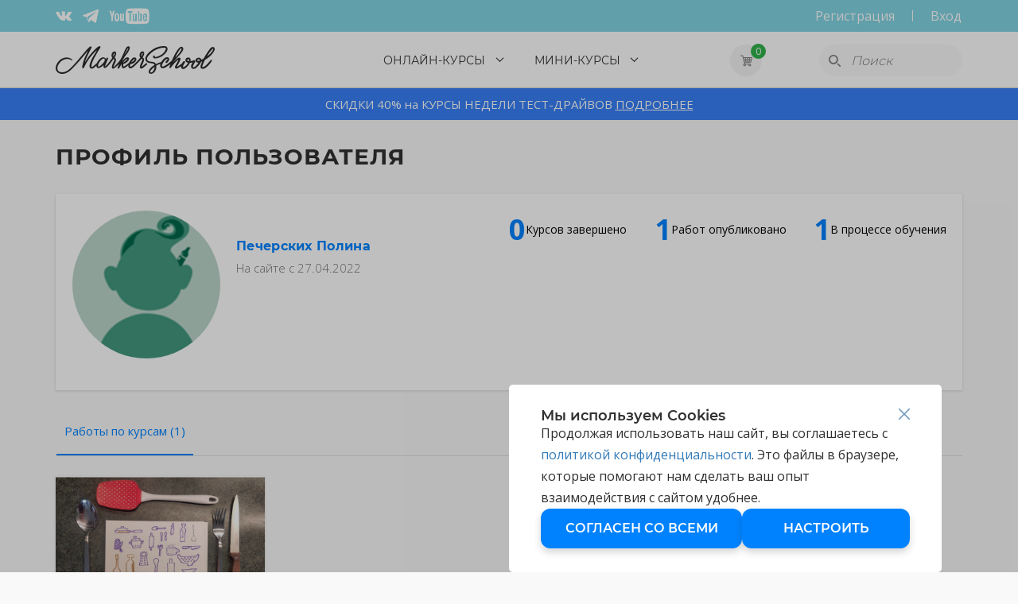

--- FILE ---
content_type: text/html; charset=UTF-8
request_url: https://marker.school/designer/polina.pecherskih
body_size: 25519
content:
<!DOCTYPE html>
<html lang="ru">
<head>

	<meta charset="UTF-8">
	<meta http-equiv="X-UA-Compatible" content="IE=edge">
	<meta name="viewport" content="width=device-width, minimum-scale=1.0, maximum-scale=1.0, user-scalable=no">
	
	
	<title>Marker.school - онлайн школа рисования</title>
<meta name="description" content="Онлайн-школа рисования Marker.School. Онлайн-курсы и мастер-классы по рисунку, скетчингу, маркерами и карандашами, акварелью и гуашью, пастелью и лайнерами. Большой выбор уроков и направлений: архитектура, город, ботаника, общие обучающие, анималистика, портреты, фэшн, леттеринг. Вебинары, интенсивы и курсы с проверкой лекторами. " />

	<link rel="stylesheet" href="/css/variables.css">
	<link rel="stylesheet" href="/css/fonts.css">

	<link rel="preconnect" href="https://fonts.gstatic.com">
	<link href="https://fonts.googleapis.com/css2?family=Open+Sans:ital,wght@0,300;0,400;0,600;0,700;1,600&display=swap" rel="stylesheet">
	<link href="https://fonts.googleapis.com/css2?family=Roboto&display=swap" rel="stylesheet">
	<link rel="stylesheet" href="/css/font-awesome.min.css">
	<link rel="stylesheet" href="/css/bootstrap.min.css">
	<link rel="stylesheet" href="/css/animate.css">
	<link rel="stylesheet" href="/css/likely.css">
	<link rel="stylesheet" href="/css/slick.css">
	<link rel="stylesheet" href="/css/slick-theme.css">
	<link rel="stylesheet" href="/css/select.css">
	<link rel="stylesheet" href="/css/style.css?v=03.23.05.2023">
	<link rel="stylesheet" href="/css/style-ext.css?v=03.23.05.2023">
	<link rel="stylesheet" href="/css/fileinput.min.css">
	<link rel="stylesheet" href="/css/style_new.css?v=03.23.05.2023">
	<link rel="stylesheet" href="/assets/css/main.css?v=03.23.05.2023">

	<link rel="stylesheet" href="https://cdn.envybox.io/widget/cbk.css">

	<meta name="facebook-domain-verification" content="a0vom7z0lgmy5zex5mlspv1eiam3bx" />
	<!-- Google Console -->
	<meta name="google-site-verification" content="EtU1dXCwkwdTwL5fwzotwWrEVSHhIblm-3K9HiuLTDg" />
	<!-- End Google Console -->

	
	
	<!-- Favicon -->
	<link rel="shortcut icon" href="/img/favicon.ico">
	<link rel="shortcut icon" href="/img/favicon/favicon.ico">
	<link href="/img/favicon/apple-touch-icon-16x16.png" rel="apple-touch-icon" sizes="16x16">
	<link href="/img/favicon/apple-touch-icon-32x32.png" rel="apple-touch-icon" sizes="32x32">
	<link href="/img/favicon/apple-touch-icon-57x57.png" rel="apple-touch-icon" sizes="57x57">
	<link href="/img/favicon/apple-touch-icon-72x72.png" rel="apple-touch-icon" sizes="72x72">
	<link href="/img/favicon/apple-touch-icon-114x114.png" rel="apple-touch-icon" sizes="114x114">
	<link href="/img/favicon/apple-touch-icon-144x144.png" rel="apple-touch-icon" sizes="144x144">
	<link href="/img/favicon/apple-touch-icon-152x152.png" rel="apple-touch-icon" sizes="152x152">
	<link href="/img/favicon/apple-touch-icon-180x180.png" rel="apple-touch-icon" sizes="180x180">
	
	<script src="https://widget.cloudpayments.ru/bundles/cloudpayments.js"></script>
	<script
	src="https://smartcaptcha.cloud.yandex.ru/captcha.js?render=onload&onload=onloadFunction"
	defer
	></script>
	<script src="https://www.google.com/recaptcha/api.js?render=explicit" async defer></script>

	
	<!--[if lt IE 9]>
	<script src="https://oss.maxcdn.com/html5shiv/3.7.2/html5shiv.min.js"></script>
	<script src="https://oss.maxcdn.com/respond/1.4.2/respond.min.js"></script>
	<![endif]-->

	<!-- ANALYTICS SCRIPTS -->
	
		<!-- Global site tag (gtag.js) - Google Analytics -->
		<script async src="https://www.googletagmanager.com/gtag/js?id=UA-131278438-1"></script>
		<script>
			window.dataLayer = window.dataLayer || [];
			function gtag(){dataLayer.push(arguments);}
			gtag('js', new Date());
			gtag('config', 'UA-131278438-1');
		</script>

		<!-- Event snippet for Покупка курса conversion page In your html page, add the snippet and call gtag_report_conversion when someone clicks on the chosen link or button. -->
		<script> function gtag_report_conversion(url) { var callback = function () { if (typeof(url) != 'undefined') { window.location = url; } }; gtag('event', 'conversion', { 'send_to': 'AW-786094693/OXogCJLrhJEBEOW06_YC', 'transaction_id': '<%= orderId %>', 'event_callback': callback }); return false; }
		</script>

		<!-- Google Tag Manager -->	
	 	<script>
			(function(w,d,s,l,i){w[l]=w[l]||[];w[l].push({'gtm.start':
					new Date().getTime(),event:'gtm.js'});var f=d.getElementsByTagName(s)[0],
				j=d.createElement(s),dl=l!='dataLayer'?'&l='+l:'';j.async=true;j.src=
				'https://www.googletagmanager.com/gtm.js?id='+i+dl;f.parentNode.insertBefore(j,f);
			})(window,document,'script','dataLayer','GTM-MKBSNLBF');
		</script> 
		<!-- End Google Tag Manager -->

		<!-- Facebook Pixel Code -->
		<script>
			!function(f,b,e,v,n,t,s)
			{if(f.fbq)return;n=f.fbq=function(){n.callMethod?
					n.callMethod.apply(n,arguments):n.queue.push(arguments)};
				if(!f._fbq)f._fbq=n;n.push=n;n.loaded=!0;n.version='2.0';
				n.queue=[];t=b.createElement(e);t.async=!0;
				t.src=v;s=b.getElementsByTagName(e)[0];
				s.parentNode.insertBefore(t,s)}(window, document,'script',
					'https://connect.facebook.net/en_US/fbevents.js');
			fbq('init', '443021293628659');
			fbq('track', 'PageView');
		</script> 
		<!-- End Facebook Pixel Code -->

		<!-- Yandex.Metrika counter -->
		<script>
			(function(m,e,t,r,i,k,a){m[i]=m[i]||function(){(m[i].a=m[i].a||[]).push(arguments)};
			m[i].l=1*new Date();k=e.createElement(t),a=e.getElementsByTagName(t)[0],k.async=1,k.src=r,a.parentNode.insertBefore(k,a)})
			(window, document, "script", "https://mc.yandex.ru/metrika/tag.js", "ym");
			ym(51648671, "init", {
				id:51648671,
				clickmap:true,
				trackLinks:true,
				accurateTrackBounce:true
			});
		</script>
		<!-- /Yandex.Metrika counter -->

		
	<!-- Sendpulse -->
	<!-- End Sendpulse -->

	<!-- Carrot quest BEGIN -->
	<script type="text/javascript">
		!function(){function t(t,e){return function(){window.carrotquestasync.push(t,arguments)}}if("undefined"==typeof carrotquest){var e=document.createElement("script");e.type="text/javascript",e.async=!0,e.src="https://cdn.carrotquest.app/api.min.js",document.getElementsByTagName("head")[0].appendChild(e),window.carrotquest={},window.carrotquestasync=[],carrotquest.settings={};for(var n=["connect","track","identify","auth","onReady","addCallback","removeCallback","trackMessageInteraction"],a=0;a<n.length;a++)carrotquest[n[a]]=t(n[a])}}(),carrotquest.connect("56449-f6d9cbd8ec40dd09adb2770d87");
	</script> 
	<!-- Carrot quest END -->

	<script src="/js/jquery.min.js"></script>



</head>
<body class="no-authorized">

			<noscript><img height="1" width="1" style="display:none"
			   src="https://www.facebook.com/tr?id=443021293628659&ev=PageView&noscript=1"
		/></noscript>

		<noscript><div><img src="https://mc.yandex.ru/watch/51648671" style="position:absolute; left:-9999px;" alt="" /></div></noscript>

		<!-- Google Tag Manager (noscript) -->
		<noscript><iframe src="https://www.googletagmanager.com/ns.html?id=GTM-MKBSNLBF"
						height="0" width="0" style="display:none;visibility:hidden"></iframe></noscript>
		<!-- End Google Tag Manager (noscript) -->
	
<!-- <div id="page-preloader"><span class="spinner"></span></div> -->
<div class="wrapper">
	<header class="main-header container-fluid">
	<div class="row">
		<div class="header__top container-fluid">
			<div class="container">
				<div class="row">

					<div class="header__social col-xs-4">
																			<a href="https://vk.com/marker.school" target="_blank"><i class="icon-vk"></i></a>
																			<a href="https://t.me/markerschoolmk" target="_blank"><i class="icon-tele"></i></a>
																									<a href="https://www.youtube.com/@markerschool" target="_blank"><i class="icon-youtube2"></i></a>
												
					</div>

					<div class="header__login col-xs-8">
						<div class="user-block">
															<a href="#" class="user-block__reg link__reg" data-toggle="modal" data-target="#loginRegistrationModal">Регистрация</a>
													</div>
						<div class="login">
															<a href="#" data-toggle="modal" data-target="#loginRegistrationModal" class="link__login">Вход</a>
													</div>
					</div>
				</div>
			</div>
		</div>

		<div class="hdr-fixed">
			<div class="main-nav__wrap">
				<div class="container">
					<div class="header__wrap">

						<div class="mob-btn__wrap">
							<button class="mob-nav-btn" id="toggle">
						<span class="button-container">
							<span class="top"></span>
							<span class="middle"></span>
							<span class="bottom"></span>
						</span>
							</button>
						</div>

						<a href="https://marker.school" class="logo">
							<img src="/img/logo@2x.png" alt="marker.school" width="200" height="35">
						</a>

						<button class="main-search-btn"><span class="icon-search"></span></button>

																			
						<form action="https://marker.school/courses" class="main-search">
							<div class="form__wrap">
								<input type="search" name="q" placeholder="Поиск">
								<span class="icon-search"></span>
							</div>
							<!--			  <a href="#" class="main-rss-btn"><span class="icon-rss"></span></a>-->
						</form>

						<div class="open-menu"></div>
						<nav class="main-nav" id="mainMenu">
							<!--	  <button class="main-menu-close"><i class="icon-close"></i></button> -->
							<div class="header__login">
								<div class="user-block">
																			<a href="#" class="user-block__reg link__reg" data-toggle="modal" data-target="#loginRegistrationModal">Регистрация</a>
																	</div>
								<div class="login">
																			<a href="#" data-toggle="modal" data-target="#loginRegistrationModal" class="link_login">Вход</a>
																	</div>
							</div>
							<ul class="navigation">
																											<li class="sub-nav-container">
											<a class= "sub-nav-link" href="javascript:void(0);">Онлайн-Курсы</a>
											<ul class="sub-navigation">
																																																			<li><a href="/courses" target="_self">Обучающие Курсы</a></li>
																																																			<li><a href="/webinars/" target="_self">Мастер-классы</a></li>
																																																			<li><a href="https://marker.school/certificates" target="_self">Подарочный сертификат</a></li>
																							</ul>
										</li>
																																				<li class="sub-nav-container">
											<a class= "sub-nav-link" href="javascript:void(0);">Мини-курсы</a>
											<ul class="sub-navigation">
																																																			<li><a href="/mini-courses" target="_self">Все мини-курсы</a></li>
																																																			<li><a href="https://marker.school/mini-courses/abonement" target="_self">Абонемент на все мини-курсы</a></li>
																							</ul>
										</li>
																								</ul>
							<div class="header__social">
																									<a href="https://vk.com/marker.school" target="_blank"><i class="icon-vk"></i></a>
																									<a href="https://t.me/markerschoolmk" target="_blank"><i class="icon-tele"></i></a>
																																	<a href="https://www.youtube.com/@markerschool" target="_blank"><i class="icon-youtube2"></i></a>
															</div>
													</nav>
						<div class="header__noteAndCart">
														<div class="cartheader" id="mini-cart"></div>
						</div>

					</div>
				</div>
			</div>
		</div>

					<a href="https://marker.school/promo" class="hdr-bottom" style="background-color: #3880f7;" >
				<div class="container">
					<div class="row">
						<div class="hdr-bottom-text" style="color:#ffffff;">
							СКИДКИ 40% на КУРСЫ НЕДЕЛИ ТЕСТ-ДРАЙВОВ
															<span> ПОДРОБНЕЕ </span>
													</div>
					</div>
				</div>
			</a>
			</div>

	<div class="loading">
		<div class="loading-wrap">
			<div class="lds-spinner"><div></div><div></div><div></div><div></div><div></div><div></div><div></div><div></div><div></div><div></div><div></div><div></div></div>
		</div>
	</div>

	
</header>	<div class="content">
	<div class="container courses profile user-profile">
		<h1 class="heading-2">Профиль пользователя</h1>
		<div class="row profile__row">
			<div class="col-md-12">
				<div class="card-wrap">
					<div class="media discussion-media">
						<div class="media-left">
							<div class="discussion-media__user-pic">
								<img src="/img/stub/user_big.png" alt="">
							</div>
						</div>
						<div class="media-body">
							<div class="media-heading">
								<div class="media-heading__item-wrap">
									<h3>Печерских Полина</h3>

									

								</div>
							</div>
							
															<span></span>
							
							<div>На сайте с <time>27.04.2022</time></div>

							<div class="footer-social">
																																							</div>

							</div>
						</div>

						<div class="profile-digits-btns">
							<div class="profile-digits-wrap">
								<div class="digits-inner">
									<span class="digits-counter">0</span>
									<span>Курсов завершено</span>
								</div>
								<div class="digits-inner">
									<span class="digits-counter">1</span>
									<span>Работ опубликовано</span>
								</div>
								<div class="digits-inner">
									<span class="digits-counter">1</span>
									<span>В процессе обучения</span>
								</div>
							</div>
						</div>

											</div>
				</div>
			</div>

					<div class="row tabs-row">
				<div class="col-xs-12">
					<div role="tabpanel">
						<!-- Nav tabs -->
						<div class="tabs__wrap">
							<ul class="nav nav-tabs course-content-tabs" role="tablist">
																	<li role="presentation" class="active">
										<a href="#courseWork" aria-controls="courseWork" role="tab" data-toggle="tab">
											Работы по курсам (1)
										</a>
									</li>
																																															</ul>
						</div>
						<!-- Tab panes -->
						<div class="tab-content">

														<div role="tabpanel" class="tab-pane active" id="courseWork">
								<div class="works-gallery row">

																			<div class="col-md-3 col-sm-4 col-xs-6">
											<div class="card-wrap course">
												<div class="course-img">
													<a href="#" class="show-works-modal" data-work="23933"  data-user="13169"
													   data-course="all" data-action="https://marker.school/works/modal">
														<img src="/uploads/works/b0/c7/list-fc62dkuss_b2d8b6ae.jpg" alt="" data-image="/uploads/works/b0/c7/view-fc62dkuss_b2d8b6ae.jpg">
													</a>
												</div>
												<div class="course-text">
													<h4 class="course-text__heading">
														<a href="#" class="show-works-modal" data-work="23933"  data-user="13169"
														   data-course="all" data-action="https://marker.school/works/modal">
															Шаг 1: начинаем с нуля. Базовые основы рисунка и иллюстрации маркерами
														</a>
													</h4>
													<div class="course-footer">
														<time>04.08.2023</time>
														<span class="course-footer__view"><i class="icon-eye"></i><span class="calc-view">0</span></span>
														<span class="course-footer__reviews"><i class="icon-reviews"></i>
															<span class="calc-reviews" data-work="23933">1</span>
														</span>
													</div>
												</div>
											</div>
										</div>
									
								</div>
							</div>
							
							
							
							
							
						</div>

					</div>
				</div>
			</div>
		

		

		
		

	<!--  favorites modal   -->
<div class="modal fade favorites-modal" id="favoritesModal" tabindex="-1" role="dialog">
    <div class="modal-dialog" role="document">
        <div class="modal-content">
            <div class="modal-header">
                <button type="button" class="close icon-close" data-dismiss="modal" aria-label="Close"><span aria-hidden="true"></span></button>
                <h4 class="modal-title">Добавлено в избранное</h4>
            </div>
            <div class="modal-body">
                <p><br>Этот курс успешно добавлен в избранное.<br><br></p>
                <p>Смотреть и управлять избранным можно в личном кабинете в разделе "<a href="https://marker.school/customer/profile">Мои курсы</a>".<br><br></p>
            </div>
        </div>
    </div>
</div>
<!--  /favorites modal   -->
	<!--  unfavorites modal   -->
<div class="modal fade favorites-modal" id="unFavoritesModal" tabindex="-1" role="dialog">
    <div class="modal-dialog" role="document">
        <div class="modal-content">
            <div class="modal-header">
                <button type="button" class="close icon-close" data-dismiss="modal" aria-label="Close"><span aria-hidden="true"></span></button>
                <h4 class="modal-title">Убрано из избранного</h4>
            </div>
            <div class="modal-body">
                <p><br>Этот курс успешно убран из избранного.<br><br></p>
                <p>Смотреть и управлять избранным можно в личном кабинете в разделе "<a href="https://marker.school/customer/profile">Мои курсы</a>".<br><br></p>
            </div>
        </div>
    </div>
</div>
<!--  /unfavorites modal   -->
	<!--  favorites modal   -->
<div class="modal fade favorites-modal" id="miniFavoritesModal" tabindex="-1" role="dialog">
    <div class="modal-dialog" role="document">
        <div class="modal-content">
            <div class="modal-header">
                <button type="button" class="close icon-close" data-dismiss="modal" aria-label="Close"><span aria-hidden="true"></span></button>
                <h4 class="modal-title">Добавлено в избранное</h4>
            </div>
            <div class="modal-body">
                <p><br>Этот мини-курс успешно добавлен в избранное.<br><br></p>
                <p>Смотреть и управлять избранным можно в личном кабинете в разделе "<a href="https://marker.school/customer/profile#myMiniCoursesFavorites">Мои мини-курсы</a>".<br><br></p>
            </div>
        </div>
    </div>
</div>
<!--  /favorites modal   -->
	<!--  unfavorites modal   -->
<div class="modal fade favorites-modal" id="miniUnFavoritesModal" tabindex="-1" role="dialog">
    <div class="modal-dialog" role="document">
        <div class="modal-content">
            <div class="modal-header">
                <button type="button" class="close icon-close" data-dismiss="modal" aria-label="Close"><span aria-hidden="true"></span></button>
                <h4 class="modal-title">Убрано из избранного</h4>
            </div>
            <div class="modal-body">
                <p><br>Этот мини-курс успешно убран из избранного.<br><br></p>
                <p>Смотреть и управлять избранным можно в личном кабинете в разделе "<a href="https://marker.school/customer/profile#myMiniCoursesFavorites">Мои мини-курсы</a>".<br><br></p>
            </div>
        </div>
    </div>
</div>
<!--  /unfavorites modal   -->
	<!--  favorites modal   -->
<div class="modal fade favorites-modal" id="mFavoritesModal" tabindex="-1" role="dialog">
    <div class="modal-dialog" role="document">
        <div class="modal-content">
            <div class="modal-header">
                <button type="button" class="close icon-close" data-dismiss="modal" aria-label="Close"><span aria-hidden="true"></span></button>
                <h4 class="modal-title">Добавлено в избранное</h4>
            </div>
            <div class="modal-body">
                <p><br>Этот интенсив успешно добавлен в избранное.<br><br></p>
                <p>Смотреть и управлять избранным можно в личном кабинете в разделе "<a href="https://marker.school/customer/profile#myMarathons">Мои интенсивы</a>".<br><br></p>
            </div>
        </div>
    </div>
</div>
<!--  /favorites modal   -->
	<!--  unfavorites modal   -->
<div class="modal fade favorites-modal" id="mUnFavoritesModal" tabindex="-1" role="dialog">
    <div class="modal-dialog" role="document">
        <div class="modal-content">
            <div class="modal-header">
                <button type="button" class="close icon-close" data-dismiss="modal" aria-label="Close"><span aria-hidden="true"></span></button>
                <h4 class="modal-title">Убрано из избранного</h4>
            </div>
            <div class="modal-body">
                <p><br>Этот интенсив успешно убран из избранного.<br><br></p>
                <p>Смотреть и управлять избранным можно в личном кабинете в разделе "<a href="https://marker.school/customer/profile#myMarathons">Мои интенсивы</a>".<br><br></p>
            </div>
        </div>
    </div>
</div>
<!--  /unfavorites modal   -->
	<!--  login-registration modal   -->
<div class="modal fade login-registration-modal" id="loginRegistrationModal" tabindex="-1" role="dialog">
    <div class="modal-dialog" role="document">
        <div class="modal-content">
            <div class="modal-header">
                <button type="button" class="close icon-close" data-dismiss="modal" aria-label="Close">
                    <span aria-hidden="true"></span>
                </button>
            </div>

            <div class="modal-body tabs" id="modal-body">
                <ul class="tabs__caption">
                    <li class="">Войти</li>
                    <li class="active">Регистрация</li>
                </ul>

                <div class="modal-login tabs__content">
                        <h2>Вход через социальные сети:</h2>
                        <div class="social-link-block">
                                                        <a href="https://marker.school/socialite/redirect/vkontakte" class="sprite sprite-vk"></a>
                                                        <!--<a href="https://marker.school/socialite/redirect/odnoklassniki" class="sprite sprite-ok"></a>-->
                            <!--<a href="https://marker.school/socialite/redirect/mailru" class="sprite sprite-mr"></a>-->
                            <a href="https://marker.school/socialite/redirect/google" class="sprite sprite-gp"></a>
                        </div>
                        <form action="https://marker.school/login" class="login-form popup-form" method="post">
                            <input type="hidden" name="_token" value="hyPaxXVTxHeHAyqV4X4ifiPpggHVx9WJqjtTpepn">
                            <div class="contact-wrap required">
                                <label class="contact-text">Логин:</label>
                                <div class="contact-numbers">
                                    <input type="text" name="email" class="contact-numbers" placeholder="Ваш логин"
                                           data-validation="required" data-validation-error-msg="Заполните это поле">
                                    <span class="help-block"></span>
                                </div>
                            </div>

                            <div class="contact-wrap required">
                                <label class="contact-text">Пароль:</label>
                                <div class="contact-numbers">
                                    <input type="password" name="password" class="contact-numbers" placeholder="Пароль"
                                           data-validation="required" data-validation-error-msg="Заполните это поле">
                                    <span class="help-block"></span>
                                </div>
                            </div>

                            
                            <div id="captcha-container-login"></div>
                            <input type="hidden" name="smartcaptcha_token" id="smartcaptcha-token-login">

                            <div class="contact-wrap">
                                <span class="contact-text remember-text"></span>
                                <div class="checkbox-link-wrap">
                                    <input type="checkbox" name="remember" id="remember">
                                    <label for="remember" class="checkbox-label">Запомнить меня</label>
                                    <a href="https://marker.school/password/email" class="remember-pass-link">Забыли пароль?</a>
                                    <a href="https://marker.school/register" class="reg-new-user-link">Регистрация нового пользователя</a>
                                </div>
                            </div>

                            <div class="contact-wrap">
                                <label class="contact-text"></label>
                                <button type="submit" class="contact-numbers button login-auth-btn">Войти</button>
                            </div>
                        </form>
                </div>

                <div class="modal-registration tabs__content active" id="modal-registration">
                    <div class="status_success" id="status_success">
                        <h1>Поздравляем!</h1>
                        <p>Вы успешно прошли регистрацию.</p>
                        <p>Сейчас страница будет перезагружена.</p>
                    </div>
                    <div class="modal-registration-content" id="modal-registration-content">
                        <h2>Зарегистрируйтесь через социальные сети:</h2>
                        <div class="social-link-block">
                            <a href="https://marker.school/socialite/redirect/vkontakte" class="sprite sprite-vk"></a>
                            <!--<a href="https://marker.school/socialite/redirect/odnoklassniki" class="sprite sprite-ok"></a>-->
                            <!--<a href="https://marker.school/socialite/redirect/mailru" class="sprite sprite-mr"></a>-->
                            <a href="https://marker.school/socialite/redirect/google" class="sprite sprite-gp"></a>
                        </div>
                        <h2>Зарегистрируйтесь через Email:</h2>
                        <form action="https://marker.school/register" class="registration-form validate-form" name="registration" method="post" onsubmit="ym(51648671, 'reachGoal', 'register'); return true;">
                                <input type="hidden" name="_token" value="hyPaxXVTxHeHAyqV4X4ifiPpggHVx9WJqjtTpepn">

                                <div class="contact-wrap required">
                                    <label for="firstName_m" class="contact-text">Имя:</label>
                                    <div class="contact-numbers">
                                        <input type="text" name="name" id="firstName_m" class="contact-numbers" 
                                               placeholder="Ваше имя"
                                               data-validation="custom_name" 
                                                data-validation-error-msg-empty="Заполните это поле"
                                               data-validation-error-msg-maxlen="Слишком длинное значение поля"
                                               data-validation-error-msg-wrongsymb="Введите правильное имя">
                                    </div>
                                </div>

                                <div class="contact-wrap required">
                                    <label for="lastName_m" class="contact-text">Фамилия:</label>
                                    <div class="contact-numbers">
                                        <input type="text" name="surname" id="lastName_m" class="contact-numbers"
                                               placeholder="Ваша фамилия" 
                                               data-validation="custom_name"
                                               data-validation-error-msg-empty="Заполните это поле"
                                               data-validation-error-msg-maxlen="Слишком длинное значение поля"
                                               data-validation-error-msg-wrongsymb="Введите правильную фамилию">
                                    </div>
                                </div>

                                <div class="contact-wrap required">
                                    <label for="email_m" class="contact-text">Email:</label>
                                    <div class="contact-numbers">
                                        <input type="email" name="email" id="email_m" class="contact-numbers"
                                               placeholder="Ваш email" data-validation="email"
                                               data-validation-error-msg="Некорректный email">
                                    </div>
                                </div>

                                <div class="contact-wrap required" >
                                    <label for="phone_m" class="contact-text">Телефон:</label>
                                    <div class="contact-numbers">
                                     <input type="tel" name="phone" id="phone_m" class="contact-numbers"
                                            placeholder="для оперативной связи" 
                                            data-validation="custom_phone" 
                                            data-validation-error-msg="Введите правильный номер телефона">
                                    </div>
                                </div>

                                <div class="contact-wrap required">
                                    <label for="password" class="contact-text">Пароль:</label>
                                    <div class="contact-numbers">
                                        <input type="password" name="password_confirmation" id="password" class="contact-numbers"
                                           placeholder="******" data-validation="length" data-validation-length="min6"
                                           data-validation-error-msg="Количество символов в поле Пароль должно быть не менее 6">
                                    </div>
                                </div>
                                <div class="contact-wrap required">
                                    <label for="password_confirmation" class="contact-text">Повтор пароля:</label>
                                    <div class="contact-numbers">
                                        <input type="password" name="password" id="password_confirmation" class="contact-numbers"
                                       placeholder="******" data-validation="confirmation"
                                       data-validation-error-msg="Поле Пароль не совпадает с подтверждением">
                                    </div>
                                </div>

                                <div id="captcha-container-register"></div>
                                <input type="hidden" name="smartcaptcha_token" id="smartcaptcha-token-register">

                                
                                
                                <div class="contact-wrap">
                                    <label class="contact-text"></label>
                                    <button type="submit" class="contact-numbers button registration_btn-m">Зарегистрироваться</button>
                                </div>

                                <div class="contact-wrap required">
                                    <div class="checkbox-offerta-wrap">
                                        <input type="checkbox" name="offerta" id="offerta_m" checked>
                                        <label for="offerta_m" class="checkbox-label"  >С текстом <a href="/content/dogovor-oferty" target="_blank">пользовательского соглашения (договора-оферты)</a> согласен, и даю согласие на <a href="/content/politika-konfidencialnosti" target="_blank">обработку своих персональных данных</a></label>
                                    </div>
                                </div>

                        </form>
                    </div>
                </div>

            </div>

        </div>
    </div>
</div>	<!--  video modal   -->
<div class="modal fade video-modal" id="videoModal" tabindex="-1" role="dialog"  data-link="https://player.vimeo.com/video/">
    <div class="modal-dialog" role="document">
        <div class="modal-content">
            <div class="modal-header">
                <button type="button" class="close icon-close stopVideo" data-dismiss="modal" aria-label="Close"><span aria-hidden="true"></span></button>
            </div>
            <div class="modal-body">

            </div>
            <!--                 <div class="modal-footer">
                    <a href="https://marker.school/register" class="button">Зарегистрироваться</a>
                </div>
             -->
        </div>
    </div>
</div>
<!--  /video modal   -->
	<!--  estimate modal   -->
<div class="modal fade estimate-modal" id="estimateModal" tabindex="-1" role="dialog">
    <div class="modal-dialog" role="document">
        <div class="modal-content">
            <div class="modal-header">
                <button type="button" class="close icon-close" data-dismiss="modal" aria-label="Close"><span aria-hidden="true"></span></button>
                <h4 class="modal-title">Оценить курс</h4>
            </div>
            <form method="post" action="https://marker.school/courses/rate">
                <input type="hidden" name="_token" value="hyPaxXVTxHeHAyqV4X4ifiPpggHVx9WJqjtTpepn">
                <input type="hidden" name="course_id" value="">
                <div class="modal-body">
                    <div class='starrr' id='star'></div>
                    <div class='user-estimate' style='display: none;'>
                        User estimate <span class='choice'></span>
                        <input type="hidden" name="choice" class="choice-input" value="">
                        <!-- user estimate data -->
                    </div>
                </div>
                <div class="modal-footer">
                    <button class="button">Оценить</button>
                </div>
            </form>
        </div>
    </div>
</div>
<!--  /estimate modal   -->	<!--  works modal   -->
<div class="modal fade works-modal" id="worksModal" tabindex="-1" role="dialog">
</div>
<!--  /works modal   -->	<div class="modal fade works-modal" id="attachModal" tabindex="-1" role="dialog"></div>
	<!--  confirm modal   -->
<div class="modal fade buy-course-modal confirm-modal" id="confirmModal" tabindex="-1" role="dialog">
  <div class="modal-dialog" role="document">
    <div class="modal-content">
      <div class="modal-header">
        <button type="button" class="close icon-close" data-dismiss="modal" aria-label="Close"><span aria-hidden="true"></span></button>
        <h4 class="modal-title">Внимание!</h4>
      </div>
      <div class="modal-body">
        <p>Вы действительно хотите удалить работу?</p>

        <div class="confirm-btn">
          <a href="#" class="button btn-del" >Удалить</a>
          <a href="#" class="button btn-esc" data-dismiss="modal" aria-label="Close">Отмена</a>
        </div>

      </div>
    </div>
  </div>
</div>
<!--  /confirm modal   -->	<!--  lesson tsk send modal   -->
<div class="modal fade buy-course-modal lesson-tsk-send-modal" id="lessonTaskSendModal" tabindex="-1" role="dialog">
    <div class="modal-dialog" role="document">
        <div class="modal-content">
            <div class="modal-header">
                <button type="button" class="close icon-close" data-dismiss="modal" aria-label="Close"><span aria-hidden="true"></span></button>
                <h4 class="modal-title">Внимание!</h4>
            </div>
            <div class="modal-body">
                <p>После отправки задания, Вы не сможите внести изменения, пока задание не проверит преподаватель</p>

                <div class="confirm-btn">
                    <a href="#" class="button btn-confirm">Подтвердить</a>
                    <a href="#" class="button btn-esc" data-dismiss="modal" aria-label="Close">Отмена</a>
                </div>

            </div>
        </div>
    </div>
</div>
<!--  /lesson tsk send modal   -->	<!-- static-land-work-img-modal -->
<div class="modal fade works-modal" id="imageModal" tabindex="-1" role="dialog">
    <div class="modal-dialog" role="document">
    <div class="modal-content">
        <div class="modal-header">
            <button type="button" class="close icon-close stopVideo" data-dismiss="modal" aria-label="Close"><span aria-hidden="true"></span></button>
        </div>
        <div class="modal-body">

            <div class="work-img land-work-img">
                <img src="data:," alt="">
            </div>

            <!--<div class="modal-work__btn-wrap">
                <a href="#" class="show-works-modal"><span class="circle-arrow"><i class="icon-left-arrow arrow-img"></i></span><span class="arrow__text">Предыдущая работа</span></a>
                <a href="#" class="show-works-modal ml-auto"><span class="arrow__text">Следующая работа</span><span class="circle-arrow"><i class="icon-right-arrow arrow-img"></i></a>
            </div>-->

        </div>
    </div>
</div>
</div>
<!--end static-land-work-img-modal -->


<!-- 
<div class="modal fade works-modal" id="imageModal" tabindex="-1" role="dialog">
    <div class="modal-dialog" role="document">
    <div class="modal-content">
        <div class="modal-header">
            <button type="button" class="close icon-close stopVideo" data-dismiss="modal" aria-label="Close"><span aria-hidden="true"></span></button>
        </div>
        <div class="modal-body">

            <div class="work-img">
                <img src="data:," alt="">
            </div>

        </div>
    </div>
</div>
</div>  -->	<!-- static-land-work-img-modal -->
<div class="modal fade works-modal" id="imageModalNp" tabindex="-1" role="dialog">
    <div class="modal-dialog" role="document">
    <div class="modal-content">
        <div class="modal-header">
            <button type="button" class="close icon-close stopVideo" data-dismiss="modal" aria-label="Close"><span aria-hidden="true"></span></button>
        </div>
        <div class="modal-body">

            <div class="work-img land-work-img">
                <img src="data:," alt="">
            </div>

            <!--div class="modal-work__btn-wrap">
                <a href="#" class="show-works-modal"><span class="circle-arrow"><i class="icon-left-arrow arrow-img"></i></span><span class="arrow__text">Предыдущая работа</span></a>
                <a href="#" class="show-works-modal ml-auto"><span class="arrow__text">Следующая работа</span><span class="circle-arrow"><i class="icon-right-arrow arrow-img"></i></a>
            </div-->

        </div>
    </div>
</div>
</div>
<!--end static-land-work-img-modal -->


<!-- 
<div class="modal fade works-modal" id="imageModal" tabindex="-1" role="dialog">
    <div class="modal-dialog" role="document">
    <div class="modal-content">
        <div class="modal-header">
            <button type="button" class="close icon-close stopVideo" data-dismiss="modal" aria-label="Close"><span aria-hidden="true"></span></button>
        </div>
        <div class="modal-body">

            <div class="work-img">
                <img src="data:," alt="">
            </div>

        </div>
    </div>
</div>
</div>  -->	<!--  favorites modal   -->
<div class="modal fade webinar-notify" id="webinarNotify" tabindex="-1" role="dialog">
    <div class="modal-dialog" role="document">
        <div class="modal-content">
            <div class="modal-header">
                <button type="button" class="close icon-close" data-dismiss="modal" aria-label="Close"><span aria-hidden="true"></span></button>
                <h4 class="modal-title">ЗАПИСАТЬСЯ НА УРОК</h4>
            </div>
            <div class="modal-body">
                <p>Вы получите уведомление о начале мастер-класса на свой email за час до его начала</p>
            </div>
        </div>
    </div>
</div>
<!--  /favorites modal   -->
	<!-- static-land-work-img-modal -->
<div class="modal fade works-modal" id="courseWorkModal" tabindex="-1" role="dialog">
    <div class="modal-dialog" role="document">
        <div class="modal-content">
            <div class="modal-header">
                <button type="button" class="close icon-close stopVideo" data-dismiss="modal" aria-label="Close">
                    <span aria-hidden="true"></span>
                </button>
            </div>
            <div class="modal-body">

                <div class="work-img land-work-img">
                    <img src="data:," alt="">
                </div>

                <div class="modal-work__btn-wrap">
                    <a href="#" class="show-course-work-modal-prev" data-val="" data-parent="">
                        <span class="circle-arrow">
                            <i class="icon-left-arrow arrow-img"></i>
                        </span>
                        <span class="btn-text">Предыдущая</span>
                    </a>
                    <a href="#" class="show-course-work-modal-next ml-auto" data-val="" data-parent="">
                        <span class="btn-text">Следующая</span><span class="circle-arrow">
                            <i class="icon-right-arrow arrow-img"></i>
                        </span>
                    </a>
                </div>
            </div>
        </div>
    </div>
</div>
	<!--  partial blocked modal   -->
<div class="modal fade partial-blocked-modal" id="partialBlockedModal" tabindex="-1" role="dialog">
    <div class="modal-dialog" role="document">
        <div class="modal-content">
            <div class="modal-header">
                <button type="button" class="close icon-close" data-dismiss="modal" aria-label="Close"><span aria-hidden="true"></span></button>
                <h4 class="modal-title">Добавление в избранное</h4>
            </div>
            <div class="modal-body">
                <p>Ваш аккаунт имеет ограниченный доступ.</p>
            </div>
        </div>
    </div>
</div>
<!--  /partial blocked modal   -->
	<!--  get a free lesson modal  -->
<div class="modal fade" id="choice-course-modal" tabindex="-1" role="dialog">
    <div class="modal-dialog" role="document">
        <div class="modal-content">
            <div class="modal-header">
                <button type="button" class="close icon-close" data-dismiss="modal" aria-label="Close">
                    <span aria-hidden="true"></span>
                </button>
            </div>
            <div class="modal-body">

                <div class="choice-course-title">
                    <h2>Покупка сертификата</h2>
                </div>

                <div class="choice-course-wrap">
                                            <div class="choice-course-item">
                            <div class="choice-course-inner card-wrap">

                                <div class="course-img">
                                                                            <div class="course-lbl tag-recommended">Рекомендуем</div>
                                                                                                            <a href="https://marker.school/courses/mult-geroi">
            <img src="/img/stub/dummy-article.gif" data-src="/uploads/courses/be/be/dv3i07fr4_727f8528.jpg" class="lazyload" alt="Мульт Герои">
    </a>                                </div>

                                <div class="course-text">
                                    <div class="rating-name-wrap">
                                        <div class="course-text__name">
                                                <a href="https://marker.school/designer/Sherstobitova-Vera">Шерстобитова Вера</a>
                                        </div>
                                    </div>
                                    <h4 class="course-heading">
                                        <a href="https://marker.school/courses/mult-geroi"> Мульт Герои</a>
                                    </h4>

                                    <div class="course-footer">
                                        <div class="hidden-text">
                                            <div class="hidden-text__icons">
                                                <span><i class="icon-book"></i>
                                                                                                        5 уроков
                                                </span>
                                                <span>
                                                    <i class="icon-chart"></i>
                                                    Начинающий
                                                </span>
                                            </div>
                                        </div>
                                    </div>
                                    <a href="https://marker.school/courses/mult-geroi#certificate" class="choice-course-btn button"><span>Выбрать</span></a>
                                </div>
                            </div>
                        </div>
                                            <div class="choice-course-item">
                            <div class="choice-course-inner card-wrap">

                                <div class="course-img">
                                                                            <div class="course-lbl tag-popular">Популярный</div>
                                                                            <div class="course-lbl tag-recommended">Рекомендуем</div>
                                                                                                            <a href="https://marker.school/courses/kurs-zolotaya-lihoradka">
            <img src="/img/stub/dummy-article.gif" data-src="/uploads/courses/a7/20/dv3ht8992_bc2f3b4d.jpg" class="lazyload" alt="Золотая лихорадка">
    </a>                                </div>

                                <div class="course-text">
                                    <div class="rating-name-wrap">
                                        <div class="course-text__name">
                                                <a href="https://marker.school/designer/Sherstobitova-Vera">Шерстобитова Вера</a>
                                        </div>
                                    </div>
                                    <h4 class="course-heading">
                                        <a href="https://marker.school/courses/kurs-zolotaya-lihoradka"> Золотая лихорадка</a>
                                    </h4>

                                    <div class="course-footer">
                                        <div class="hidden-text">
                                            <div class="hidden-text__icons">
                                                <span><i class="icon-book"></i>
                                                                                                        7 уроков
                                                </span>
                                                <span>
                                                    <i class="icon-chart"></i>
                                                    Рисующий
                                                </span>
                                            </div>
                                        </div>
                                    </div>
                                    <a href="https://marker.school/courses/kurs-zolotaya-lihoradka#certificate" class="choice-course-btn button"><span>Выбрать</span></a>
                                </div>
                            </div>
                        </div>
                                            <div class="choice-course-item">
                            <div class="choice-course-inner card-wrap">

                                <div class="course-img">
                                                                                                            <a href="https://marker.school/courses/tri-soka-apelsin-kivi-klubnika">
            <img src="/img/stub/dummy-article.gif" data-src="/uploads/courses/5c/47/dv3humrqa_979ca86c.jpg" class="lazyload" alt="Онлайн-курс &quot;Три сока: апельсин, киви, клубника&quot;">
    </a>                                </div>

                                <div class="course-text">
                                    <div class="rating-name-wrap">
                                        <div class="course-text__name">
                                                <a href="https://marker.school/designer/Sherstobitova-Vera">Шерстобитова Вера</a>
                                        </div>
                                    </div>
                                    <h4 class="course-heading">
                                        <a href="https://marker.school/courses/tri-soka-apelsin-kivi-klubnika"> Онлайн-курс &quot;Три сока: апельсин, киви, клубника&quot;</a>
                                    </h4>

                                    <div class="course-footer">
                                        <div class="hidden-text">
                                            <div class="hidden-text__icons">
                                                <span><i class="icon-book"></i>
                                                                                                        1 урок
                                                </span>
                                                <span>
                                                    <i class="icon-chart"></i>
                                                    Начинающий
                                                </span>
                                            </div>
                                        </div>
                                    </div>
                                    <a href="https://marker.school/courses/tri-soka-apelsin-kivi-klubnika#certificate" class="choice-course-btn button"><span>Выбрать</span></a>
                                </div>
                            </div>
                        </div>
                                            <div class="choice-course-item">
                            <div class="choice-course-inner card-wrap">

                                <div class="course-img">
                                                                            <div class="course-lbl tag-recommended">Рекомендуем</div>
                                                                                                            <a href="https://marker.school/courses/sinee-ojerele">
            <img src="/img/stub/dummy-article.gif" data-src="/uploads/courses/3f/3a/dv3hrct3p_18068bf3.jpg" class="lazyload" alt="Курс &quot;Синее ожерелье&quot;">
    </a>                                </div>

                                <div class="course-text">
                                    <div class="rating-name-wrap">
                                        <div class="course-text__name">
                                                <a href="https://marker.school/designer/Sherstobitova-Vera">Шерстобитова Вера</a>
                                        </div>
                                    </div>
                                    <h4 class="course-heading">
                                        <a href="https://marker.school/courses/sinee-ojerele"> Курс &quot;Синее ожерелье&quot;</a>
                                    </h4>

                                    <div class="course-footer">
                                        <div class="hidden-text">
                                            <div class="hidden-text__icons">
                                                <span><i class="icon-book"></i>
                                                                                                        2 урока
                                                </span>
                                                <span>
                                                    <i class="icon-chart"></i>
                                                    Начинающий
                                                </span>
                                            </div>
                                        </div>
                                    </div>
                                    <a href="https://marker.school/courses/sinee-ojerele#certificate" class="choice-course-btn button"><span>Выбрать</span></a>
                                </div>
                            </div>
                        </div>
                                            <div class="choice-course-item">
                            <div class="choice-course-inner card-wrap">

                                <div class="course-img">
                                                                            <div class="course-lbl tag-recommended">Рекомендуем</div>
                                                                                                            <a href="https://marker.school/courses/krujeva-csernoe-i-beloe">
            <img src="/img/stub/dummy-article.gif" data-src="/uploads/courses/28/43/dv9pqekss_f5ab8c07.jpg" class="lazyload" alt="Курс &quot;Кружева - черное и белое&quot;">
    </a>                                </div>

                                <div class="course-text">
                                    <div class="rating-name-wrap">
                                        <div class="course-text__name">
                                                <a href="https://marker.school/designer/Sherstobitova-Vera">Шерстобитова Вера</a>
                                        </div>
                                    </div>
                                    <h4 class="course-heading">
                                        <a href="https://marker.school/courses/krujeva-csernoe-i-beloe"> Курс &quot;Кружева - черное и белое&quot;</a>
                                    </h4>

                                    <div class="course-footer">
                                        <div class="hidden-text">
                                            <div class="hidden-text__icons">
                                                <span><i class="icon-book"></i>
                                                                                                        3 урока
                                                </span>
                                                <span>
                                                    <i class="icon-chart"></i>
                                                    Рисующий
                                                </span>
                                            </div>
                                        </div>
                                    </div>
                                    <a href="https://marker.school/courses/krujeva-csernoe-i-beloe#certificate" class="choice-course-btn button"><span>Выбрать</span></a>
                                </div>
                            </div>
                        </div>
                                            <div class="choice-course-item">
                            <div class="choice-course-inner card-wrap">

                                <div class="course-img">
                                                                            <div class="course-lbl tag-popular">Популярный</div>
                                                                            <div class="course-lbl tag-recommended">Рекомендуем</div>
                                                                                                            <a href="https://marker.school/courses/bazovi-dlya-novicskov">
            <img src="/img/stub/dummy-article.gif" data-src="/uploads/courses/0a/c2/e4oj70b86_bd9fea62.jpg" class="lazyload" alt="Основы маркерного скетчинга. Базовый курс. ">
    </a>                                </div>

                                <div class="course-text">
                                    <div class="rating-name-wrap">
                                        <div class="course-text__name">
                                                <a href="https://marker.school/designer/Sherstobitova-Vera">Шерстобитова Вера</a>
                                        </div>
                                    </div>
                                    <h4 class="course-heading">
                                        <a href="https://marker.school/courses/bazovi-dlya-novicskov"> Основы маркерного скетчинга. Базовый курс. </a>
                                    </h4>

                                    <div class="course-footer">
                                        <div class="hidden-text">
                                            <div class="hidden-text__icons">
                                                <span><i class="icon-book"></i>
                                                                                                        28 уроков
                                                </span>
                                                <span>
                                                    <i class="icon-chart"></i>
                                                    Начинающий
                                                </span>
                                            </div>
                                        </div>
                                    </div>
                                    <a href="https://marker.school/courses/bazovi-dlya-novicskov#certificate" class="choice-course-btn button"><span>Выбрать</span></a>
                                </div>
                            </div>
                        </div>
                                            <div class="choice-course-item">
                            <div class="choice-course-inner card-wrap">

                                <div class="course-img">
                                                                            <div class="course-lbl tag-popular">Популярный</div>
                                                                                                            <a href="https://marker.school/courses/tufli-tekstur-glyanec-shelk-blestki-barhat-">
            <img src="/img/stub/dummy-article.gif" data-src="/uploads/courses/69/2e/1cp577i4a_9cde8222.jpg" class="lazyload" alt="ТУФЛИ. ТЕКСТУРЫ: ГЛЯНЕЦ, ШЁЛК, БЛЁСТКИ, БАРХАТ">
    </a>                                </div>

                                <div class="course-text">
                                    <div class="rating-name-wrap">
                                        <div class="course-text__name">
                                                <a href="https://marker.school/designer/Sherstobitova-Vera">Шерстобитова Вера</a>
                                        </div>
                                    </div>
                                    <h4 class="course-heading">
                                        <a href="https://marker.school/courses/tufli-tekstur-glyanec-shelk-blestki-barhat-"> ТУФЛИ. ТЕКСТУРЫ: ГЛЯНЕЦ, ШЁЛК, БЛЁСТКИ, БАРХАТ</a>
                                    </h4>

                                    <div class="course-footer">
                                        <div class="hidden-text">
                                            <div class="hidden-text__icons">
                                                <span><i class="icon-book"></i>
                                                                                                        4 урока
                                                </span>
                                                <span>
                                                    <i class="icon-chart"></i>
                                                    Рисующий
                                                </span>
                                            </div>
                                        </div>
                                    </div>
                                    <a href="https://marker.school/courses/tufli-tekstur-glyanec-shelk-blestki-barhat-#certificate" class="choice-course-btn button"><span>Выбрать</span></a>
                                </div>
                            </div>
                        </div>
                                            <div class="choice-course-item">
                            <div class="choice-course-inner card-wrap">

                                <div class="course-img">
                                                                            <div class="course-lbl tag-popular">Популярный</div>
                                                                                                            <a href="https://marker.school/courses/arhitekturni-sketcsing-na-krafte">
            <img src="/img/stub/dummy-article.gif" data-src="/uploads/courses/20/2f/e174rvogi_b1c9b613.jpg" class="lazyload" alt="Архитектурный скетчинг на крафте">
    </a>                                </div>

                                <div class="course-text">
                                    <div class="rating-name-wrap">
                                        <div class="course-text__name">
                                                <a href="https://marker.school/designer/k23394">Пластинина  Екатерина </a>
                                        </div>
                                    </div>
                                    <h4 class="course-heading">
                                        <a href="https://marker.school/courses/arhitekturni-sketcsing-na-krafte"> Архитектурный скетчинг на крафте</a>
                                    </h4>

                                    <div class="course-footer">
                                        <div class="hidden-text">
                                            <div class="hidden-text__icons">
                                                <span><i class="icon-book"></i>
                                                                                                        4 урока
                                                </span>
                                                <span>
                                                    <i class="icon-chart"></i>
                                                    Начинающий
                                                </span>
                                            </div>
                                        </div>
                                    </div>
                                    <a href="https://marker.school/courses/arhitekturni-sketcsing-na-krafte#certificate" class="choice-course-btn button"><span>Выбрать</span></a>
                                </div>
                            </div>
                        </div>
                                            <div class="choice-course-item">
                            <div class="choice-course-inner card-wrap">

                                <div class="course-img">
                                                                                                            <a href="https://marker.school/courses/botanicseskaya-illuastraciya-poster">
            <img src="/img/stub/dummy-article.gif" data-src="/uploads/courses/d4/c4/e1gr0ccs7_b9cde822.jpg" class="lazyload" alt="Ботаническая иллюстрация">
    </a>                                </div>

                                <div class="course-text">
                                    <div class="rating-name-wrap">
                                        <div class="course-text__name">
                                                <a href="https://marker.school/designer/j.indilab">Максимова Юлия</a>
                                        </div>
                                    </div>
                                    <h4 class="course-heading">
                                        <a href="https://marker.school/courses/botanicseskaya-illuastraciya-poster"> Ботаническая иллюстрация</a>
                                    </h4>

                                    <div class="course-footer">
                                        <div class="hidden-text">
                                            <div class="hidden-text__icons">
                                                <span><i class="icon-book"></i>
                                                                                                        2 урока
                                                </span>
                                                <span>
                                                    <i class="icon-chart"></i>
                                                    Рисующий
                                                </span>
                                            </div>
                                        </div>
                                    </div>
                                    <a href="https://marker.school/courses/botanicseskaya-illuastraciya-poster#certificate" class="choice-course-btn button"><span>Выбрать</span></a>
                                </div>
                            </div>
                        </div>
                                            <div class="choice-course-item">
                            <div class="choice-course-inner card-wrap">

                                <div class="course-img">
                                                                            <div class="course-lbl tag-popular">Популярный</div>
                                                                                                            <a href="https://marker.school/courses/artbuk_tekhnika_fast_sketching">
            <img src="/img/stub/dummy-article.gif" data-src="/uploads/courses/42/86/e82jm80ki_9fea62b1.jpg" class="lazyload" alt="АРТБУК: Техника быстрого скетчинга">
    </a>                                </div>

                                <div class="course-text">
                                    <div class="rating-name-wrap">
                                        <div class="course-text__name">
                                                <a href="https://marker.school/designer/Sherstobitova-Vera">Шерстобитова Вера</a>
                                        </div>
                                    </div>
                                    <h4 class="course-heading">
                                        <a href="https://marker.school/courses/artbuk_tekhnika_fast_sketching"> АРТБУК: Техника быстрого скетчинга</a>
                                    </h4>

                                    <div class="course-footer">
                                        <div class="hidden-text">
                                            <div class="hidden-text__icons">
                                                <span><i class="icon-book"></i>
                                                                                                        14 уроков
                                                </span>
                                                <span>
                                                    <i class="icon-chart"></i>
                                                    Начинающий
                                                </span>
                                            </div>
                                        </div>
                                    </div>
                                    <a href="https://marker.school/courses/artbuk_tekhnika_fast_sketching#certificate" class="choice-course-btn button"><span>Выбрать</span></a>
                                </div>
                            </div>
                        </div>
                                            <div class="choice-course-item">
                            <div class="choice-course-inner card-wrap">

                                <div class="course-img">
                                                                                                            <a href="https://marker.school/courses/arhitekturni-sketcsing-siluet-goroda-">
            <img src="/img/stub/dummy-article.gif" data-src="/uploads/courses/10/34/e1v1hkkj4_6031cbea.jpg" class="lazyload" alt="Курс &quot;Архитектурный скетчинг. Силуэт города.&quot;">
    </a>                                </div>

                                <div class="course-text">
                                    <div class="rating-name-wrap">
                                        <div class="course-text__name">
                                                <a href="https://marker.school/designer/k23394">Пластинина  Екатерина </a>
                                        </div>
                                    </div>
                                    <h4 class="course-heading">
                                        <a href="https://marker.school/courses/arhitekturni-sketcsing-siluet-goroda-"> Курс &quot;Архитектурный скетчинг. Силуэт города.&quot;</a>
                                    </h4>

                                    <div class="course-footer">
                                        <div class="hidden-text">
                                            <div class="hidden-text__icons">
                                                <span><i class="icon-book"></i>
                                                                                                        1 урок
                                                </span>
                                                <span>
                                                    <i class="icon-chart"></i>
                                                    Начинающий
                                                </span>
                                            </div>
                                        </div>
                                    </div>
                                    <a href="https://marker.school/courses/arhitekturni-sketcsing-siluet-goroda-#certificate" class="choice-course-btn button"><span>Выбрать</span></a>
                                </div>
                            </div>
                        </div>
                                            <div class="choice-course-item">
                            <div class="choice-course-inner card-wrap">

                                <div class="course-img">
                                                                            <div class="course-lbl tag-popular">Популярный</div>
                                                                            <div class="course-lbl tag-recommended">Рекомендуем</div>
                                                                                                            <a href="https://marker.school/courses/botanicseskaya-illuastraciya-dlya-nacsinauasxih">
            <img src="/img/stub/dummy-article.gif" data-src="/uploads/courses/6c/1d/e28qdutvc_23efbe69.jpg" class="lazyload" alt="Ботаническая иллюстрация маркерами. Основы">
    </a>                                </div>

                                <div class="course-text">
                                    <div class="rating-name-wrap">
                                        <div class="course-text__name">
                                                <a href="https://marker.school/designer/j.indilab">Максимова Юлия</a>
                                        </div>
                                    </div>
                                    <h4 class="course-heading">
                                        <a href="https://marker.school/courses/botanicseskaya-illuastraciya-dlya-nacsinauasxih"> Ботаническая иллюстрация маркерами. Основы</a>
                                    </h4>

                                    <div class="course-footer">
                                        <div class="hidden-text">
                                            <div class="hidden-text__icons">
                                                <span><i class="icon-book"></i>
                                                                                                        10 уроков
                                                </span>
                                                <span>
                                                    <i class="icon-chart"></i>
                                                    Рисующий
                                                </span>
                                            </div>
                                        </div>
                                    </div>
                                    <a href="https://marker.school/courses/botanicseskaya-illuastraciya-dlya-nacsinauasxih#certificate" class="choice-course-btn button"><span>Выбрать</span></a>
                                </div>
                            </div>
                        </div>
                                            <div class="choice-course-item">
                            <div class="choice-course-inner card-wrap">

                                <div class="course-img">
                                                                            <div class="course-lbl tag-recommended">Рекомендуем</div>
                                                                                                            <a href="https://marker.school/courses/food-fun-poisk-obrazov-idei-i-razvitie-kreativa-">
            <img src="/img/stub/dummy-article.gif" data-src="/uploads/courses/69/1f/fcvcsi7de_4896ec96.jpg" class="lazyload" alt="FOOD FUN - ФУД Иллюстрация. Поиск образов, идей и развитие креатива">
    </a>                                </div>

                                <div class="course-text">
                                    <div class="rating-name-wrap">
                                        <div class="course-text__name">
                                                <a href="https://marker.school/designer/Sherstobitova-Vera">Шерстобитова Вера</a>
                                        </div>
                                    </div>
                                    <h4 class="course-heading">
                                        <a href="https://marker.school/courses/food-fun-poisk-obrazov-idei-i-razvitie-kreativa-"> FOOD FUN - ФУД Иллюстрация. Поиск образов, идей и развитие креатива</a>
                                    </h4>

                                    <div class="course-footer">
                                        <div class="hidden-text">
                                            <div class="hidden-text__icons">
                                                <span><i class="icon-book"></i>
                                                                                                        31 урок
                                                </span>
                                                <span>
                                                    <i class="icon-chart"></i>
                                                    Рисующий
                                                </span>
                                            </div>
                                        </div>
                                    </div>
                                    <a href="https://marker.school/courses/food-fun-poisk-obrazov-idei-i-razvitie-kreativa-#certificate" class="choice-course-btn button"><span>Выбрать</span></a>
                                </div>
                            </div>
                        </div>
                                            <div class="choice-course-item">
                            <div class="choice-course-inner card-wrap">

                                <div class="course-img">
                                                                            <div class="course-lbl tag-recommended">Рекомендуем</div>
                                                                                                            <a href="https://marker.school/courses/botanicseskaya-stilizaciya">
            <img src="/img/stub/dummy-article.gif" data-src="/uploads/courses/f7/20/e5e9ghrro_52273735.jpg" class="lazyload" alt="Онлайн-курс &quot;Ботаническая стилизация&quot;">
    </a>                                </div>

                                <div class="course-text">
                                    <div class="rating-name-wrap">
                                        <div class="course-text__name">
                                                <a href="https://marker.school/designer/j.indilab">Максимова Юлия</a>
                                        </div>
                                    </div>
                                    <h4 class="course-heading">
                                        <a href="https://marker.school/courses/botanicseskaya-stilizaciya"> Онлайн-курс &quot;Ботаническая стилизация&quot;</a>
                                    </h4>

                                    <div class="course-footer">
                                        <div class="hidden-text">
                                            <div class="hidden-text__icons">
                                                <span><i class="icon-book"></i>
                                                                                                        7 уроков
                                                </span>
                                                <span>
                                                    <i class="icon-chart"></i>
                                                    Рисующий
                                                </span>
                                            </div>
                                        </div>
                                    </div>
                                    <a href="https://marker.school/courses/botanicseskaya-stilizaciya#certificate" class="choice-course-btn button"><span>Выбрать</span></a>
                                </div>
                            </div>
                        </div>
                                            <div class="choice-course-item">
                            <div class="choice-course-inner card-wrap">

                                <div class="course-img">
                                                                            <div class="course-lbl tag-recommended">Рекомендуем</div>
                                                                                                            <a href="https://marker.school/courses/botanika_markeri_bazovii_kurs_online_school">
            <img src="/img/stub/dummy-article.gif" data-src="/uploads/courses/9e/eb/e8l1rqrao_283af91f.jpg" class="lazyload" alt="БОТАНИЧЕСКАЯ ИЛЛЮСТРАЦИЯ МАРКЕРАМИ">
    </a>                                </div>

                                <div class="course-text">
                                    <div class="rating-name-wrap">
                                        <div class="course-text__name">
                                                <a href="https://marker.school/designer/j.indilab">Максимова Юлия</a>
                                        </div>
                                    </div>
                                    <h4 class="course-heading">
                                        <a href="https://marker.school/courses/botanika_markeri_bazovii_kurs_online_school"> БОТАНИЧЕСКАЯ ИЛЛЮСТРАЦИЯ МАРКЕРАМИ</a>
                                    </h4>

                                    <div class="course-footer">
                                        <div class="hidden-text">
                                            <div class="hidden-text__icons">
                                                <span><i class="icon-book"></i>
                                                                                                        16 уроков
                                                </span>
                                                <span>
                                                    <i class="icon-chart"></i>
                                                    Рисующий
                                                </span>
                                            </div>
                                        </div>
                                    </div>
                                    <a href="https://marker.school/courses/botanika_markeri_bazovii_kurs_online_school#certificate" class="choice-course-btn button"><span>Выбрать</span></a>
                                </div>
                            </div>
                        </div>
                                            <div class="choice-course-item">
                            <div class="choice-course-inner card-wrap">

                                <div class="course-img">
                                                                            <div class="course-lbl tag-popular">Популярный</div>
                                                                            <div class="course-lbl tag-recommended">Рекомендуем</div>
                                                                                                            <a href="https://marker.school/courses/bazovyi-kurs-gorodskogo-sketcsinga-">
            <img src="/img/stub/dummy-article.gif" data-src="/uploads/courses/3f/d1/e8u0uhj6k_b6bdaf5c.jpg" class="lazyload" alt="БАЗОВЫЙ КУРС ГОРОДСКОГО СКЕТЧИНГА v2.0">
    </a>                                </div>

                                <div class="course-text">
                                    <div class="rating-name-wrap">
                                        <div class="course-text__name">
                                                <a href="https://marker.school/designer/k23394">Пластинина  Екатерина </a>
                                        </div>
                                    </div>
                                    <h4 class="course-heading">
                                        <a href="https://marker.school/courses/bazovyi-kurs-gorodskogo-sketcsinga-"> БАЗОВЫЙ КУРС ГОРОДСКОГО СКЕТЧИНГА v2.0</a>
                                    </h4>

                                    <div class="course-footer">
                                        <div class="hidden-text">
                                            <div class="hidden-text__icons">
                                                <span><i class="icon-book"></i>
                                                                                                        21 урок
                                                </span>
                                                <span>
                                                    <i class="icon-chart"></i>
                                                    Начинающий
                                                </span>
                                            </div>
                                        </div>
                                    </div>
                                    <a href="https://marker.school/courses/bazovyi-kurs-gorodskogo-sketcsinga-#certificate" class="choice-course-btn button"><span>Выбрать</span></a>
                                </div>
                            </div>
                        </div>
                                            <div class="choice-course-item">
                            <div class="choice-course-inner card-wrap">

                                <div class="course-img">
                                                                            <div class="course-lbl tag-recommended">Рекомендуем</div>
                                                                                                            <a href="https://marker.school/courses/tasty-fruits">
            <img src="/img/stub/dummy-article.gif" data-src="/uploads/courses/5f/4a/ea1mutmq2_6048e1a8.jpg" class="lazyload" alt="ВКУСНАЯ БОТАНИКА">
    </a>                                </div>

                                <div class="course-text">
                                    <div class="rating-name-wrap">
                                        <div class="course-text__name">
                                                <a href="https://marker.school/designer/j.indilab">Максимова Юлия</a>
                                        </div>
                                    </div>
                                    <h4 class="course-heading">
                                        <a href="https://marker.school/courses/tasty-fruits"> ВКУСНАЯ БОТАНИКА</a>
                                    </h4>

                                    <div class="course-footer">
                                        <div class="hidden-text">
                                            <div class="hidden-text__icons">
                                                <span><i class="icon-book"></i>
                                                                                                        34 урока
                                                </span>
                                                <span>
                                                    <i class="icon-chart"></i>
                                                    Рисующий
                                                </span>
                                            </div>
                                        </div>
                                    </div>
                                    <a href="https://marker.school/courses/tasty-fruits#certificate" class="choice-course-btn button"><span>Выбрать</span></a>
                                </div>
                            </div>
                        </div>
                                            <div class="choice-course-item">
                            <div class="choice-course-inner card-wrap">

                                <div class="course-img">
                                                                            <div class="course-lbl tag-popular">Популярный</div>
                                                                            <div class="course-lbl tag-recommended">Рекомендуем</div>
                                                                                                            <a href="https://marker.school/courses/arhitekturnyi-sketcsing-na-krafte-new">
            <img src="/img/stub/dummy-article.gif" data-src="/uploads/courses/aa/28/eabu3pfcm_f0c6bf00.jpg" class="lazyload" alt="АРХИТЕКТУРНЫЙ СКЕТЧИНГ НА КРАФТЕ">
    </a>                                </div>

                                <div class="course-text">
                                    <div class="rating-name-wrap">
                                        <div class="course-text__name">
                                                <a href="https://marker.school/designer/k23394">Пластинина  Екатерина </a>
                                        </div>
                                    </div>
                                    <h4 class="course-heading">
                                        <a href="https://marker.school/courses/arhitekturnyi-sketcsing-na-krafte-new"> АРХИТЕКТУРНЫЙ СКЕТЧИНГ НА КРАФТЕ</a>
                                    </h4>

                                    <div class="course-footer">
                                        <div class="hidden-text">
                                            <div class="hidden-text__icons">
                                                <span><i class="icon-book"></i>
                                                                                                        9 уроков
                                                </span>
                                                <span>
                                                    <i class="icon-chart"></i>
                                                    Начинающий
                                                </span>
                                            </div>
                                        </div>
                                    </div>
                                    <a href="https://marker.school/courses/arhitekturnyi-sketcsing-na-krafte-new#certificate" class="choice-course-btn button"><span>Выбрать</span></a>
                                </div>
                            </div>
                        </div>
                                            <div class="choice-course-item">
                            <div class="choice-course-inner card-wrap">

                                <div class="course-img">
                                                                            <div class="course-lbl tag-recommended">Рекомендуем</div>
                                                                                                            <a href="https://marker.school/courses/animalistika-mimishnye-jivotnye">
            <img src="/img/stub/dummy-article.gif" data-src="/uploads/courses/fd/cf/eavhv53ai_635084bd.jpg" class="lazyload" alt="PRO-курс анималистики">
    </a>                                </div>

                                <div class="course-text">
                                    <div class="rating-name-wrap">
                                        <div class="course-text__name">
                                                <a href="https://marker.school/designer/katyzakh147">Шидловская Екатерина</a>
                                        </div>
                                    </div>
                                    <h4 class="course-heading">
                                        <a href="https://marker.school/courses/animalistika-mimishnye-jivotnye"> PRO-курс анималистики</a>
                                    </h4>

                                    <div class="course-footer">
                                        <div class="hidden-text">
                                            <div class="hidden-text__icons">
                                                <span><i class="icon-book"></i>
                                                                                                        14 уроков
                                                </span>
                                                <span>
                                                    <i class="icon-chart"></i>
                                                    Начинающий
                                                </span>
                                            </div>
                                        </div>
                                    </div>
                                    <a href="https://marker.school/courses/animalistika-mimishnye-jivotnye#certificate" class="choice-course-btn button"><span>Выбрать</span></a>
                                </div>
                            </div>
                        </div>
                                            <div class="choice-course-item">
                            <div class="choice-course-inner card-wrap">

                                <div class="course-img">
                                                                                                            <a href="https://marker.school/courses/jizn-amsterdama">
            <img src="/img/stub/dummy-article.gif" data-src="/uploads/courses/dc/9a/1dul1nad0_b2f585f7.jpg" class="lazyload" alt="КУРС &quot;ЖИЗНЬ АМСТЕРДАМА&quot;">
    </a>                                </div>

                                <div class="course-text">
                                    <div class="rating-name-wrap">
                                        <div class="course-text__name">
                                                <a href="https://marker.school/designer/k23394">Пластинина  Екатерина </a>
                                        </div>
                                    </div>
                                    <h4 class="course-heading">
                                        <a href="https://marker.school/courses/jizn-amsterdama"> КУРС &quot;ЖИЗНЬ АМСТЕРДАМА&quot;</a>
                                    </h4>

                                    <div class="course-footer">
                                        <div class="hidden-text">
                                            <div class="hidden-text__icons">
                                                <span><i class="icon-book"></i>
                                                                                                        1 урок
                                                </span>
                                                <span>
                                                    <i class="icon-chart"></i>
                                                    Начинающий
                                                </span>
                                            </div>
                                        </div>
                                    </div>
                                    <a href="https://marker.school/courses/jizn-amsterdama#certificate" class="choice-course-btn button"><span>Выбрать</span></a>
                                </div>
                            </div>
                        </div>
                                            <div class="choice-course-item">
                            <div class="choice-course-inner card-wrap">

                                <div class="course-img">
                                                                                                            <a href="https://marker.school/courses/urok-koteika">
            <img src="/img/stub/dummy-article.gif" data-src="/uploads/courses/7b/a9/ebjdr78f5_5c9b8655.jpg" class="lazyload" alt="ОНЛАЙН-КУРС &quot;КОТЕЙКА&quot;">
    </a>                                </div>

                                <div class="course-text">
                                    <div class="rating-name-wrap">
                                        <div class="course-text__name">
                                                <a href="https://marker.school/designer/katyzakh147">Шидловская Екатерина</a>
                                        </div>
                                    </div>
                                    <h4 class="course-heading">
                                        <a href="https://marker.school/courses/urok-koteika"> ОНЛАЙН-КУРС &quot;КОТЕЙКА&quot;</a>
                                    </h4>

                                    <div class="course-footer">
                                        <div class="hidden-text">
                                            <div class="hidden-text__icons">
                                                <span><i class="icon-book"></i>
                                                                                                        1 урок
                                                </span>
                                                <span>
                                                    <i class="icon-chart"></i>
                                                    Рисующий
                                                </span>
                                            </div>
                                        </div>
                                    </div>
                                    <a href="https://marker.school/courses/urok-koteika#certificate" class="choice-course-btn button"><span>Выбрать</span></a>
                                </div>
                            </div>
                        </div>
                                            <div class="choice-course-item">
                            <div class="choice-course-inner card-wrap">

                                <div class="course-img">
                                                                            <div class="course-lbl tag-popular">Популярный</div>
                                                                                                            <a href="https://marker.school/courses/makarun-stul">
            <img src="/img/stub/dummy-article.gif" data-src="/uploads/courses/a9/00/ebtv942ln_4635084b.jpg" class="lazyload" alt="ОНЛАЙН КУРС &quot;МАКАРУН-СТУЛ&quot;">
    </a>                                </div>

                                <div class="course-text">
                                    <div class="rating-name-wrap">
                                        <div class="course-text__name">
                                                <a href="https://marker.school/designer/Sherstobitova-Vera">Шерстобитова Вера</a>
                                        </div>
                                    </div>
                                    <h4 class="course-heading">
                                        <a href="https://marker.school/courses/makarun-stul"> ОНЛАЙН КУРС &quot;МАКАРУН-СТУЛ&quot;</a>
                                    </h4>

                                    <div class="course-footer">
                                        <div class="hidden-text">
                                            <div class="hidden-text__icons">
                                                <span><i class="icon-book"></i>
                                                                                                        1 урок
                                                </span>
                                                <span>
                                                    <i class="icon-chart"></i>
                                                    Начинающий
                                                </span>
                                            </div>
                                        </div>
                                    </div>
                                    <a href="https://marker.school/courses/makarun-stul#certificate" class="choice-course-btn button"><span>Выбрать</span></a>
                                </div>
                            </div>
                        </div>
                                            <div class="choice-course-item">
                            <div class="choice-course-inner card-wrap">

                                <div class="course-img">
                                                                            <div class="course-lbl tag-popular">Популярный</div>
                                                                                                            <a href="https://marker.school/courses/nocsnoi-dojdlivyi-gorod">
            <img src="/img/stub/dummy-article.gif" data-src="/uploads/courses/e8/2e/ecc1nt1gr_47b7c743.jpg" class="lazyload" alt="КУРС &quot;ДОЖДЛИВЫЙ ГОРОД&quot;">
    </a>                                </div>

                                <div class="course-text">
                                    <div class="rating-name-wrap">
                                        <div class="course-text__name">
                                                <a href="https://marker.school/designer/Sherstobitova-Vera">Шерстобитова Вера</a>
                                        </div>
                                    </div>
                                    <h4 class="course-heading">
                                        <a href="https://marker.school/courses/nocsnoi-dojdlivyi-gorod"> КУРС &quot;ДОЖДЛИВЫЙ ГОРОД&quot;</a>
                                    </h4>

                                    <div class="course-footer">
                                        <div class="hidden-text">
                                            <div class="hidden-text__icons">
                                                <span><i class="icon-book"></i>
                                                                                                        1 урок
                                                </span>
                                                <span>
                                                    <i class="icon-chart"></i>
                                                    Начинающий
                                                </span>
                                            </div>
                                        </div>
                                    </div>
                                    <a href="https://marker.school/courses/nocsnoi-dojdlivyi-gorod#certificate" class="choice-course-btn button"><span>Выбрать</span></a>
                                </div>
                            </div>
                        </div>
                                            <div class="choice-course-item">
                            <div class="choice-course-inner card-wrap">

                                <div class="course-img">
                                                                            <div class="course-lbl tag-recommended">Рекомендуем</div>
                                                                                                            <a href="https://marker.school/courses/banka-cvet-svet">
            <img src="/img/stub/dummy-article.gif" data-src="/uploads/courses/10/8b/ec6oguit3_6bb68272.jpg" class="lazyload" alt="КУРС &quot;МАГИЯ СВЕТА&quot;">
    </a>                                </div>

                                <div class="course-text">
                                    <div class="rating-name-wrap">
                                        <div class="course-text__name">
                                                <a href="https://marker.school/designer/Sherstobitova-Vera">Шерстобитова Вера</a>
                                        </div>
                                    </div>
                                    <h4 class="course-heading">
                                        <a href="https://marker.school/courses/banka-cvet-svet"> КУРС &quot;МАГИЯ СВЕТА&quot;</a>
                                    </h4>

                                    <div class="course-footer">
                                        <div class="hidden-text">
                                            <div class="hidden-text__icons">
                                                <span><i class="icon-book"></i>
                                                                                                        3 урока
                                                </span>
                                                <span>
                                                    <i class="icon-chart"></i>
                                                    Опытный
                                                </span>
                                            </div>
                                        </div>
                                    </div>
                                    <a href="https://marker.school/courses/banka-cvet-svet#certificate" class="choice-course-btn button"><span>Выбрать</span></a>
                                </div>
                            </div>
                        </div>
                                            <div class="choice-course-item">
                            <div class="choice-course-inner card-wrap">

                                <div class="course-img">
                                                                                                            <a href="https://marker.school/courses/derevya-i-zelen-kak-okrujauasxaya-sreda-dlya-arhitektury">
            <img src="/img/stub/dummy-article.gif" data-src="/uploads/courses/ec/11/ecc3i2k0k_006e74cd.jpg" class="lazyload" alt="Курс &quot;Деревья и зелень, как окружающая среда для архитектуры&quot;">
    </a>                                </div>

                                <div class="course-text">
                                    <div class="rating-name-wrap">
                                        <div class="course-text__name">
                                                <a href="https://marker.school/designer/k23394">Пластинина  Екатерина </a>
                                        </div>
                                    </div>
                                    <h4 class="course-heading">
                                        <a href="https://marker.school/courses/derevya-i-zelen-kak-okrujauasxaya-sreda-dlya-arhitektury"> Курс &quot;Деревья и зелень, как окружающая среда для архитектуры&quot;</a>
                                    </h4>

                                    <div class="course-footer">
                                        <div class="hidden-text">
                                            <div class="hidden-text__icons">
                                                <span><i class="icon-book"></i>
                                                                                                        1 урок
                                                </span>
                                                <span>
                                                    <i class="icon-chart"></i>
                                                    Начинающий
                                                </span>
                                            </div>
                                        </div>
                                    </div>
                                    <a href="https://marker.school/courses/derevya-i-zelen-kak-okrujauasxaya-sreda-dlya-arhitektury#certificate" class="choice-course-btn button"><span>Выбрать</span></a>
                                </div>
                            </div>
                        </div>
                                            <div class="choice-course-item">
                            <div class="choice-course-inner card-wrap">

                                <div class="course-img">
                                                                            <div class="course-lbl tag-recommended">Рекомендуем</div>
                                                                                                            <a href="https://marker.school/courses/beloe-na-belom">
            <img src="/img/stub/dummy-article.gif" data-src="/uploads/courses/ba/19/ecdtrhhut_1c9b6139.jpg" class="lazyload" alt="КУРС &quot;БЕЛЫЕ ЦВЕТЫ&quot;">
    </a>                                </div>

                                <div class="course-text">
                                    <div class="rating-name-wrap">
                                        <div class="course-text__name">
                                                <a href="https://marker.school/designer/j.indilab">Максимова Юлия</a>
                                        </div>
                                    </div>
                                    <h4 class="course-heading">
                                        <a href="https://marker.school/courses/beloe-na-belom"> КУРС &quot;БЕЛЫЕ ЦВЕТЫ&quot;</a>
                                    </h4>

                                    <div class="course-footer">
                                        <div class="hidden-text">
                                            <div class="hidden-text__icons">
                                                <span><i class="icon-book"></i>
                                                                                                        6 уроков
                                                </span>
                                                <span>
                                                    <i class="icon-chart"></i>
                                                    Начинающий
                                                </span>
                                            </div>
                                        </div>
                                    </div>
                                    <a href="https://marker.school/courses/beloe-na-belom#certificate" class="choice-course-btn button"><span>Выбрать</span></a>
                                </div>
                            </div>
                        </div>
                                            <div class="choice-course-item">
                            <div class="choice-course-inner card-wrap">

                                <div class="course-img">
                                                                            <div class="course-lbl tag-recommended">Рекомендуем</div>
                                                                                                            <a href="https://marker.school/courses/bazovyi-kurs-portretnoi-illuastracii">
            <img src="/img/stub/dummy-article.gif" data-src="/uploads/courses/8c/7f/eibk5ua39_e9b2eecb.jpg" class="lazyload" alt="БАЗОВЫЙ КУРС ПОРТРЕТНОЙ ИЛЛЮСТРАЦИИ v 2.0">
    </a>                                </div>

                                <div class="course-text">
                                    <div class="rating-name-wrap">
                                        <div class="course-text__name">
                                                <a href="https://marker.school/designer/shtark91">Штарк Анастасия </a>
                                        </div>
                                    </div>
                                    <h4 class="course-heading">
                                        <a href="https://marker.school/courses/bazovyi-kurs-portretnoi-illuastracii"> БАЗОВЫЙ КУРС ПОРТРЕТНОЙ ИЛЛЮСТРАЦИИ v 2.0</a>
                                    </h4>

                                    <div class="course-footer">
                                        <div class="hidden-text">
                                            <div class="hidden-text__icons">
                                                <span><i class="icon-book"></i>
                                                                                                        19 уроков
                                                </span>
                                                <span>
                                                    <i class="icon-chart"></i>
                                                    Начинающий
                                                </span>
                                            </div>
                                        </div>
                                    </div>
                                    <a href="https://marker.school/courses/bazovyi-kurs-portretnoi-illuastracii#certificate" class="choice-course-btn button"><span>Выбрать</span></a>
                                </div>
                            </div>
                        </div>
                                            <div class="choice-course-item">
                            <div class="choice-course-inner card-wrap">

                                <div class="course-img">
                                                                            <div class="course-lbl tag-popular">Популярный</div>
                                                                            <div class="course-lbl tag-recommended">Рекомендуем</div>
                                                                                                            <a href="https://marker.school/courses/kraski-goroda">
            <img src="/img/stub/dummy-article.gif" data-src="/uploads/courses/75/9e/ectr178kf_e08f2dd7.jpg" class="lazyload" alt="КУРС &quot;КРАСКИ ГОРОДА&quot;">
    </a>                                </div>

                                <div class="course-text">
                                    <div class="rating-name-wrap">
                                        <div class="course-text__name">
                                                <a href="https://marker.school/designer/k23394">Пластинина  Екатерина </a>
                                        </div>
                                    </div>
                                    <h4 class="course-heading">
                                        <a href="https://marker.school/courses/kraski-goroda"> КУРС &quot;КРАСКИ ГОРОДА&quot;</a>
                                    </h4>

                                    <div class="course-footer">
                                        <div class="hidden-text">
                                            <div class="hidden-text__icons">
                                                <span><i class="icon-book"></i>
                                                                                                        4 урока
                                                </span>
                                                <span>
                                                    <i class="icon-chart"></i>
                                                    Начинающий
                                                </span>
                                            </div>
                                        </div>
                                    </div>
                                    <a href="https://marker.school/courses/kraski-goroda#certificate" class="choice-course-btn button"><span>Выбрать</span></a>
                                </div>
                            </div>
                        </div>
                                            <div class="choice-course-item">
                            <div class="choice-course-inner card-wrap">

                                <div class="course-img">
                                                                                                            <a href="https://marker.school/courses/k-pop">
            <img src="/img/stub/dummy-article.gif" data-src="/uploads/courses/68/aa/ed4g57aob_14f9a223.jpg" class="lazyload" alt="КУРС &quot;K-POP&quot;">
    </a>                                </div>

                                <div class="course-text">
                                    <div class="rating-name-wrap">
                                        <div class="course-text__name">
                                                <a href="https://marker.school/designer/twins0226">Шаламай Ника</a>
                                        </div>
                                    </div>
                                    <h4 class="course-heading">
                                        <a href="https://marker.school/courses/k-pop"> КУРС &quot;K-POP&quot;</a>
                                    </h4>

                                    <div class="course-footer">
                                        <div class="hidden-text">
                                            <div class="hidden-text__icons">
                                                <span><i class="icon-book"></i>
                                                                                                        2 урока
                                                </span>
                                                <span>
                                                    <i class="icon-chart"></i>
                                                    Начинающий
                                                </span>
                                            </div>
                                        </div>
                                    </div>
                                    <a href="https://marker.school/courses/k-pop#certificate" class="choice-course-btn button"><span>Выбрать</span></a>
                                </div>
                            </div>
                        </div>
                                            <div class="choice-course-item">
                            <div class="choice-course-inner card-wrap">

                                <div class="course-img">
                                                                                                            <a href="https://marker.school/courses/mosty-venecii">
            <img src="/img/stub/dummy-article.gif" data-src="/uploads/courses/9f/5c/ee20uehll_61f92807.jpg" class="lazyload" alt="КУРС &quot;МОСТЫ ВЕНЕЦИИ&quot;">
    </a>                                </div>

                                <div class="course-text">
                                    <div class="rating-name-wrap">
                                        <div class="course-text__name">
                                                <a href="https://marker.school/designer/k23394">Пластинина  Екатерина </a>
                                        </div>
                                    </div>
                                    <h4 class="course-heading">
                                        <a href="https://marker.school/courses/mosty-venecii"> КУРС &quot;МОСТЫ ВЕНЕЦИИ&quot;</a>
                                    </h4>

                                    <div class="course-footer">
                                        <div class="hidden-text">
                                            <div class="hidden-text__icons">
                                                <span><i class="icon-book"></i>
                                                                                                        3 урока
                                                </span>
                                                <span>
                                                    <i class="icon-chart"></i>
                                                    Начинающий
                                                </span>
                                            </div>
                                        </div>
                                    </div>
                                    <a href="https://marker.school/courses/mosty-venecii#certificate" class="choice-course-btn button"><span>Выбрать</span></a>
                                </div>
                            </div>
                        </div>
                                            <div class="choice-course-item">
                            <div class="choice-course-inner card-wrap">

                                <div class="course-img">
                                                                                                            <a href="https://marker.school/courses/jivoi-stambul">
            <img src="/img/stub/dummy-article.gif" data-src="/uploads/courses/49/b3/ee76dfadr_46b2d59b.jpg" class="lazyload" alt="КУРС ЖИВОЙ СТАМБУЛ">
    </a>                                </div>

                                <div class="course-text">
                                    <div class="rating-name-wrap">
                                        <div class="course-text__name">
                                                <a href="https://marker.school/designer/k23394">Пластинина  Екатерина </a>
                                        </div>
                                    </div>
                                    <h4 class="course-heading">
                                        <a href="https://marker.school/courses/jivoi-stambul"> КУРС ЖИВОЙ СТАМБУЛ</a>
                                    </h4>

                                    <div class="course-footer">
                                        <div class="hidden-text">
                                            <div class="hidden-text__icons">
                                                <span><i class="icon-book"></i>
                                                                                                        2 урока
                                                </span>
                                                <span>
                                                    <i class="icon-chart"></i>
                                                    Рисующий
                                                </span>
                                            </div>
                                        </div>
                                    </div>
                                    <a href="https://marker.school/courses/jivoi-stambul#certificate" class="choice-course-btn button"><span>Выбрать</span></a>
                                </div>
                            </div>
                        </div>
                                            <div class="choice-course-item">
                            <div class="choice-course-inner card-wrap">

                                <div class="course-img">
                                                                                                            <a href="https://marker.school/courses/solnecsnyi-rim">
            <img src="/img/stub/dummy-article.gif" data-src="/uploads/courses/28/7f/eedhaf3ls_f91401ea.jpg" class="lazyload" alt="КУРС СКЕТЧИНГА СОЛНЕЧНЫЙ РИМ">
    </a>                                </div>

                                <div class="course-text">
                                    <div class="rating-name-wrap">
                                        <div class="course-text__name">
                                                <a href="https://marker.school/designer/k23394">Пластинина  Екатерина </a>
                                        </div>
                                    </div>
                                    <h4 class="course-heading">
                                        <a href="https://marker.school/courses/solnecsnyi-rim"> КУРС СКЕТЧИНГА СОЛНЕЧНЫЙ РИМ</a>
                                    </h4>

                                    <div class="course-footer">
                                        <div class="hidden-text">
                                            <div class="hidden-text__icons">
                                                <span><i class="icon-book"></i>
                                                                                                        2 урока
                                                </span>
                                                <span>
                                                    <i class="icon-chart"></i>
                                                    Рисующий
                                                </span>
                                            </div>
                                        </div>
                                    </div>
                                    <a href="https://marker.school/courses/solnecsnyi-rim#certificate" class="choice-course-btn button"><span>Выбрать</span></a>
                                </div>
                            </div>
                        </div>
                                            <div class="choice-course-item">
                            <div class="choice-course-inner card-wrap">

                                <div class="course-img">
                                                                            <div class="course-lbl tag-recommended">Рекомендуем</div>
                                                                                                            <a href="https://marker.school/courses/yarkie-personaji">
            <img src="/img/stub/dummy-article.gif" data-src="/uploads/courses/c0/2e/eei4e364h_10b6d269.jpg" class="lazyload" alt="ЯРКИЕ ПЕРСОНАЖИ">
    </a>                                </div>

                                <div class="course-text">
                                    <div class="rating-name-wrap">
                                        <div class="course-text__name">
                                                <a href="https://marker.school/designer/twins0226">Шаламай Ника</a>
                                        </div>
                                    </div>
                                    <h4 class="course-heading">
                                        <a href="https://marker.school/courses/yarkie-personaji"> ЯРКИЕ ПЕРСОНАЖИ</a>
                                    </h4>

                                    <div class="course-footer">
                                        <div class="hidden-text">
                                            <div class="hidden-text__icons">
                                                <span><i class="icon-book"></i>
                                                                                                        14 уроков
                                                </span>
                                                <span>
                                                    <i class="icon-chart"></i>
                                                    Начинающий
                                                </span>
                                            </div>
                                        </div>
                                    </div>
                                    <a href="https://marker.school/courses/yarkie-personaji#certificate" class="choice-course-btn button"><span>Выбрать</span></a>
                                </div>
                            </div>
                        </div>
                                            <div class="choice-course-item">
                            <div class="choice-course-inner card-wrap">

                                <div class="course-img">
                                                                            <div class="course-lbl tag-recommended">Рекомендуем</div>
                                                                                                            <a href="https://marker.school/courses/bashni-sankt-peterburga">
            <img src="/img/stub/dummy-article.gif" data-src="/uploads/courses/65/08/ef4usgokr_adcc7059.jpg" class="lazyload" alt="БАШНИ САНКТ-ПЕТЕРБУРГА">
    </a>                                </div>

                                <div class="course-text">
                                    <div class="rating-name-wrap">
                                        <div class="course-text__name">
                                                <a href="https://marker.school/designer/k23394">Пластинина  Екатерина </a>
                                        </div>
                                    </div>
                                    <h4 class="course-heading">
                                        <a href="https://marker.school/courses/bashni-sankt-peterburga"> БАШНИ САНКТ-ПЕТЕРБУРГА</a>
                                    </h4>

                                    <div class="course-footer">
                                        <div class="hidden-text">
                                            <div class="hidden-text__icons">
                                                <span><i class="icon-book"></i>
                                                                                                        7 уроков
                                                </span>
                                                <span>
                                                    <i class="icon-chart"></i>
                                                    Начинающий
                                                </span>
                                            </div>
                                        </div>
                                    </div>
                                    <a href="https://marker.school/courses/bashni-sankt-peterburga#certificate" class="choice-course-btn button"><span>Выбрать</span></a>
                                </div>
                            </div>
                        </div>
                                            <div class="choice-course-item">
                            <div class="choice-course-inner card-wrap">

                                <div class="course-img">
                                                                                                            <a href="https://marker.school/courses/luna">
            <img src="/img/stub/dummy-article.gif" data-src="/uploads/courses/f7/12/1eafuf3ud_008283af.jpg" class="lazyload" alt="КУРС РИСОВАНИЯ &quot;ЛУНА&quot;">
    </a>                                </div>

                                <div class="course-text">
                                    <div class="rating-name-wrap">
                                        <div class="course-text__name">
                                                <a href="https://marker.school/designer/Sherstobitova-Vera">Шерстобитова Вера</a>
                                        </div>
                                    </div>
                                    <h4 class="course-heading">
                                        <a href="https://marker.school/courses/luna"> КУРС РИСОВАНИЯ &quot;ЛУНА&quot;</a>
                                    </h4>

                                    <div class="course-footer">
                                        <div class="hidden-text">
                                            <div class="hidden-text__icons">
                                                <span><i class="icon-book"></i>
                                                                                                        3 урока
                                                </span>
                                                <span>
                                                    <i class="icon-chart"></i>
                                                    Начинающий
                                                </span>
                                            </div>
                                        </div>
                                    </div>
                                    <a href="https://marker.school/courses/luna#certificate" class="choice-course-btn button"><span>Выбрать</span></a>
                                </div>
                            </div>
                        </div>
                                            <div class="choice-course-item">
                            <div class="choice-course-inner card-wrap">

                                <div class="course-img">
                                                                            <div class="course-lbl tag-new">Новый</div>
                                                                                                            <a href="https://marker.school/courses/devushka-s-sergami">
            <img src="/img/stub/dummy-article.gif" data-src="/uploads/courses/39/67/efiifjlh0_7b8b72d2.jpg" class="lazyload" alt="Курс Девушка с серьгами">
    </a>                                </div>

                                <div class="course-text">
                                    <div class="rating-name-wrap">
                                        <div class="course-text__name">
                                                <a href="https://marker.school/designer/shtark91">Штарк Анастасия </a>
                                        </div>
                                    </div>
                                    <h4 class="course-heading">
                                        <a href="https://marker.school/courses/devushka-s-sergami"> Курс Девушка с серьгами</a>
                                    </h4>

                                    <div class="course-footer">
                                        <div class="hidden-text">
                                            <div class="hidden-text__icons">
                                                <span><i class="icon-book"></i>
                                                                                                        3 урока
                                                </span>
                                                <span>
                                                    <i class="icon-chart"></i>
                                                    Рисующий
                                                </span>
                                            </div>
                                        </div>
                                    </div>
                                    <a href="https://marker.school/courses/devushka-s-sergami#certificate" class="choice-course-btn button"><span>Выбрать</span></a>
                                </div>
                            </div>
                        </div>
                                            <div class="choice-course-item">
                            <div class="choice-course-inner card-wrap">

                                <div class="course-img">
                                                                            <div class="course-lbl tag-new">Новый</div>
                                                                                                            <a href="https://marker.school/courses/restoran-le-relais-od-on">
            <img src="/img/stub/dummy-article.gif" data-src="/uploads/courses/03/97/efmcskgmh_16a4aaa4.jpg" class="lazyload" alt="КУРС РЕСТОРАН LE RELAIS ODÉON">
    </a>                                </div>

                                <div class="course-text">
                                    <div class="rating-name-wrap">
                                        <div class="course-text__name">
                                                <a href="https://marker.school/designer/k23394">Пластинина  Екатерина </a>
                                        </div>
                                    </div>
                                    <h4 class="course-heading">
                                        <a href="https://marker.school/courses/restoran-le-relais-od-on"> КУРС РЕСТОРАН LE RELAIS ODÉON</a>
                                    </h4>

                                    <div class="course-footer">
                                        <div class="hidden-text">
                                            <div class="hidden-text__icons">
                                                <span><i class="icon-book"></i>
                                                                                                        3 урока
                                                </span>
                                                <span>
                                                    <i class="icon-chart"></i>
                                                    Рисующий
                                                </span>
                                            </div>
                                        </div>
                                    </div>
                                    <a href="https://marker.school/courses/restoran-le-relais-od-on#certificate" class="choice-course-btn button"><span>Выбрать</span></a>
                                </div>
                            </div>
                        </div>
                                            <div class="choice-course-item">
                            <div class="choice-course-inner card-wrap">

                                <div class="course-img">
                                                                            <div class="course-lbl tag-new">Новый</div>
                                                                                                            <a href="https://marker.school/courses/bordovyi-cvetok">
            <img src="/img/stub/dummy-article.gif" data-src="/uploads/courses/2d/d0/efsn2vb1p_fbf7dfd4.jpg" class="lazyload" alt="КУРС БОРДОВЫЙ ЦВЕТОК">
    </a>                                </div>

                                <div class="course-text">
                                    <div class="rating-name-wrap">
                                        <div class="course-text__name">
                                                <a href="https://marker.school/designer/j.indilab">Максимова Юлия</a>
                                        </div>
                                    </div>
                                    <h4 class="course-heading">
                                        <a href="https://marker.school/courses/bordovyi-cvetok"> КУРС БОРДОВЫЙ ЦВЕТОК</a>
                                    </h4>

                                    <div class="course-footer">
                                        <div class="hidden-text">
                                            <div class="hidden-text__icons">
                                                <span><i class="icon-book"></i>
                                                                                                        4 урока
                                                </span>
                                                <span>
                                                    <i class="icon-chart"></i>
                                                    Рисующий
                                                </span>
                                            </div>
                                        </div>
                                    </div>
                                    <a href="https://marker.school/courses/bordovyi-cvetok#certificate" class="choice-course-btn button"><span>Выбрать</span></a>
                                </div>
                            </div>
                        </div>
                                            <div class="choice-course-item">
                            <div class="choice-course-inner card-wrap">

                                <div class="course-img">
                                                                            <div class="course-lbl tag-new">Новый</div>
                                                                                                            <a href="https://marker.school/courses/rainbow-girl">
            <img src="/img/stub/dummy-article.gif" data-src="/uploads/courses/74/82/eg2cf8q65_d5787fc5.jpg" class="lazyload" alt="КУРС RAINBOW GIRL">
    </a>                                </div>

                                <div class="course-text">
                                    <div class="rating-name-wrap">
                                        <div class="course-text__name">
                                                <a href="https://marker.school/designer/twins0226">Шаламай Ника</a>
                                        </div>
                                    </div>
                                    <h4 class="course-heading">
                                        <a href="https://marker.school/courses/rainbow-girl"> КУРС RAINBOW GIRL</a>
                                    </h4>

                                    <div class="course-footer">
                                        <div class="hidden-text">
                                            <div class="hidden-text__icons">
                                                <span><i class="icon-book"></i>
                                                                                                        4 урока
                                                </span>
                                                <span>
                                                    <i class="icon-chart"></i>
                                                    Начинающий
                                                </span>
                                            </div>
                                        </div>
                                    </div>
                                    <a href="https://marker.school/courses/rainbow-girl#certificate" class="choice-course-btn button"><span>Выбрать</span></a>
                                </div>
                            </div>
                        </div>
                                            <div class="choice-course-item">
                            <div class="choice-course-inner card-wrap">

                                <div class="course-img">
                                                                            <div class="course-lbl tag-new">Новый</div>
                                                                                                            <a href="https://marker.school/courses/tropicseskie-fantazii">
            <img src="/img/stub/dummy-article.gif" data-src="/uploads/courses/ee/f6/egfhdectc_5be8bff0.jpg" class="lazyload" alt="КУРС ТРОПИЧЕСКИЕ ФАНТАЗИИ">
    </a>                                </div>

                                <div class="course-text">
                                    <div class="rating-name-wrap">
                                        <div class="course-text__name">
                                                <a href="https://marker.school/designer/Sherstobitova-Vera">Шерстобитова Вера</a>
                                        </div>
                                    </div>
                                    <h4 class="course-heading">
                                        <a href="https://marker.school/courses/tropicseskie-fantazii"> КУРС ТРОПИЧЕСКИЕ ФАНТАЗИИ</a>
                                    </h4>

                                    <div class="course-footer">
                                        <div class="hidden-text">
                                            <div class="hidden-text__icons">
                                                <span><i class="icon-book"></i>
                                                                                                        6 уроков
                                                </span>
                                                <span>
                                                    <i class="icon-chart"></i>
                                                    Начинающий
                                                </span>
                                            </div>
                                        </div>
                                    </div>
                                    <a href="https://marker.school/courses/tropicseskie-fantazii#certificate" class="choice-course-btn button"><span>Выбрать</span></a>
                                </div>
                            </div>
                        </div>
                                            <div class="choice-course-item">
                            <div class="choice-course-inner card-wrap">

                                <div class="course-img">
                                                                            <div class="course-lbl tag-new">Новый</div>
                                                                                                            <a href="https://marker.school/courses/socsnyi-apelsin">
            <img src="/img/stub/dummy-article.gif" data-src="/uploads/courses/71/de/egnj07mdu_81362f92.jpg" class="lazyload" alt="КУРС СОЧНЫЙ АПЕЛЬСИН">
    </a>                                </div>

                                <div class="course-text">
                                    <div class="rating-name-wrap">
                                        <div class="course-text__name">
                                                <a href="https://marker.school/designer/j.indilab">Максимова Юлия</a>
                                        </div>
                                    </div>
                                    <h4 class="course-heading">
                                        <a href="https://marker.school/courses/socsnyi-apelsin"> КУРС СОЧНЫЙ АПЕЛЬСИН</a>
                                    </h4>

                                    <div class="course-footer">
                                        <div class="hidden-text">
                                            <div class="hidden-text__icons">
                                                <span><i class="icon-book"></i>
                                                                                                        6 уроков
                                                </span>
                                                <span>
                                                    <i class="icon-chart"></i>
                                                    Начинающий
                                                </span>
                                            </div>
                                        </div>
                                    </div>
                                    <a href="https://marker.school/courses/socsnyi-apelsin#certificate" class="choice-course-btn button"><span>Выбрать</span></a>
                                </div>
                            </div>
                        </div>
                                            <div class="choice-course-item">
                            <div class="choice-course-inner card-wrap">

                                <div class="course-img">
                                                                                                            <a href="https://marker.school/courses/pogrujenie">
            <img src="/img/stub/dummy-article.gif" data-src="/uploads/courses/5a/2a/eh1tvonv7_e325cf63.jpg" class="lazyload" alt="КУРС ПОГРУЖЕНИЕ">
    </a>                                </div>

                                <div class="course-text">
                                    <div class="rating-name-wrap">
                                        <div class="course-text__name">
                                                <a href="https://marker.school/designer/Sherstobitova-Vera">Шерстобитова Вера</a>
                                        </div>
                                    </div>
                                    <h4 class="course-heading">
                                        <a href="https://marker.school/courses/pogrujenie"> КУРС ПОГРУЖЕНИЕ</a>
                                    </h4>

                                    <div class="course-footer">
                                        <div class="hidden-text">
                                            <div class="hidden-text__icons">
                                                <span><i class="icon-book"></i>
                                                                                                        3 урока
                                                </span>
                                                <span>
                                                    <i class="icon-chart"></i>
                                                    Рисующий
                                                </span>
                                            </div>
                                        </div>
                                    </div>
                                    <a href="https://marker.school/courses/pogrujenie#certificate" class="choice-course-btn button"><span>Выбрать</span></a>
                                </div>
                            </div>
                        </div>
                                            <div class="choice-course-item">
                            <div class="choice-course-inner card-wrap">

                                <div class="course-img">
                                                                                                            <a href="https://marker.school/courses/portretnyi-sketcsing-brash-pen">
            <img src="/img/stub/dummy-article.gif" data-src="/uploads/courses/13/a8/ehd4corjs_bc0b25c3.jpg" class="lazyload" alt="ПОРТРЕТНЫЙ СКЕТЧИНГ: БРАШ-ПЕН">
    </a>                                </div>

                                <div class="course-text">
                                    <div class="rating-name-wrap">
                                        <div class="course-text__name">
                                                <a href="https://marker.school/designer/shtark91">Штарк Анастасия </a>
                                        </div>
                                    </div>
                                    <h4 class="course-heading">
                                        <a href="https://marker.school/courses/portretnyi-sketcsing-brash-pen"> ПОРТРЕТНЫЙ СКЕТЧИНГ: БРАШ-ПЕН</a>
                                    </h4>

                                    <div class="course-footer">
                                        <div class="hidden-text">
                                            <div class="hidden-text__icons">
                                                <span><i class="icon-book"></i>
                                                                                                        10 уроков
                                                </span>
                                                <span>
                                                    <i class="icon-chart"></i>
                                                    Начинающий
                                                </span>
                                            </div>
                                        </div>
                                    </div>
                                    <a href="https://marker.school/courses/portretnyi-sketcsing-brash-pen#certificate" class="choice-course-btn button"><span>Выбрать</span></a>
                                </div>
                            </div>
                        </div>
                                            <div class="choice-course-item">
                            <div class="choice-course-inner card-wrap">

                                <div class="course-img">
                                                                            <div class="course-lbl tag-recommended">Рекомендуем</div>
                                                                                                            <a href="https://marker.school/courses/sketcs-progulka">
            <img src="/img/stub/dummy-article.gif" data-src="/uploads/courses/5d/f0/ehl9uu7qk_eb26c2ff.jpg" class="lazyload" alt="КУРС СКЕТЧ ПРОГУЛКА">
    </a>                                </div>

                                <div class="course-text">
                                    <div class="rating-name-wrap">
                                        <div class="course-text__name">
                                                <a href="https://marker.school/designer/k23394">Пластинина  Екатерина </a>
                                        </div>
                                    </div>
                                    <h4 class="course-heading">
                                        <a href="https://marker.school/courses/sketcs-progulka"> КУРС СКЕТЧ ПРОГУЛКА</a>
                                    </h4>

                                    <div class="course-footer">
                                        <div class="hidden-text">
                                            <div class="hidden-text__icons">
                                                <span><i class="icon-book"></i>
                                                                                                        2 урока
                                                </span>
                                                <span>
                                                    <i class="icon-chart"></i>
                                                    Начинающий
                                                </span>
                                            </div>
                                        </div>
                                    </div>
                                    <a href="https://marker.school/courses/sketcs-progulka#certificate" class="choice-course-btn button"><span>Выбрать</span></a>
                                </div>
                            </div>
                        </div>
                                            <div class="choice-course-item">
                            <div class="choice-course-inner card-wrap">

                                <div class="course-img">
                                                                                                            <a href="https://marker.school/courses/ryjie-kosicski">
            <img src="/img/stub/dummy-article.gif" data-src="/uploads/courses/5a/a8/ehlcttdme_90896182.jpg" class="lazyload" alt="КУРС РЫЖИЕ КОСИЧКИ">
    </a>                                </div>

                                <div class="course-text">
                                    <div class="rating-name-wrap">
                                        <div class="course-text__name">
                                                <a href="https://marker.school/designer/katyzakh147">Шидловская Екатерина</a>
                                        </div>
                                    </div>
                                    <h4 class="course-heading">
                                        <a href="https://marker.school/courses/ryjie-kosicski"> КУРС РЫЖИЕ КОСИЧКИ</a>
                                    </h4>

                                    <div class="course-footer">
                                        <div class="hidden-text">
                                            <div class="hidden-text__icons">
                                                <span><i class="icon-book"></i>
                                                                                                        3 урока
                                                </span>
                                                <span>
                                                    <i class="icon-chart"></i>
                                                    Начинающий
                                                </span>
                                            </div>
                                        </div>
                                    </div>
                                    <a href="https://marker.school/courses/ryjie-kosicski#certificate" class="choice-course-btn button"><span>Выбрать</span></a>
                                </div>
                            </div>
                        </div>
                                            <div class="choice-course-item">
                            <div class="choice-course-inner card-wrap">

                                <div class="course-img">
                                                                                                            <a href="https://marker.school/courses/-brusketta-akvarelnymi-markerami">
            <img src="/img/stub/dummy-article.gif" data-src="/uploads/courses/be/8f/ehq85iqbn_89c12c5f.jpg" class="lazyload" alt=" КУРС БРУСКЕТТА АКВАРЕЛЬНЫМИ МАРКЕРАМИ">
    </a>                                </div>

                                <div class="course-text">
                                    <div class="rating-name-wrap">
                                        <div class="course-text__name">
                                                <a href="https://marker.school/designer/kry-lena">Крымина Елена</a>
                                        </div>
                                    </div>
                                    <h4 class="course-heading">
                                        <a href="https://marker.school/courses/-brusketta-akvarelnymi-markerami">  КУРС БРУСКЕТТА АКВАРЕЛЬНЫМИ МАРКЕРАМИ</a>
                                    </h4>

                                    <div class="course-footer">
                                        <div class="hidden-text">
                                            <div class="hidden-text__icons">
                                                <span><i class="icon-book"></i>
                                                                                                        5 уроков
                                                </span>
                                                <span>
                                                    <i class="icon-chart"></i>
                                                    Начинающий
                                                </span>
                                            </div>
                                        </div>
                                    </div>
                                    <a href="https://marker.school/courses/-brusketta-akvarelnymi-markerami#certificate" class="choice-course-btn button"><span>Выбрать</span></a>
                                </div>
                            </div>
                        </div>
                                            <div class="choice-course-item">
                            <div class="choice-course-inner card-wrap">

                                <div class="course-img">
                                                                                                            <a href="https://marker.school/courses/kolibri">
            <img src="/img/stub/dummy-article.gif" data-src="/uploads/courses/67/75/ei8mkun3u_65c52cac.jpg" class="lazyload" alt="КУРС КОЛИБРИ">
    </a>                                </div>

                                <div class="course-text">
                                    <div class="rating-name-wrap">
                                        <div class="course-text__name">
                                                <a href="https://marker.school/designer/shtark91">Штарк Анастасия </a>
                                        </div>
                                    </div>
                                    <h4 class="course-heading">
                                        <a href="https://marker.school/courses/kolibri"> КУРС КОЛИБРИ</a>
                                    </h4>

                                    <div class="course-footer">
                                        <div class="hidden-text">
                                            <div class="hidden-text__icons">
                                                <span><i class="icon-book"></i>
                                                                                                        4 урока
                                                </span>
                                                <span>
                                                    <i class="icon-chart"></i>
                                                    Начинающий
                                                </span>
                                            </div>
                                        </div>
                                    </div>
                                    <a href="https://marker.school/courses/kolibri#certificate" class="choice-course-btn button"><span>Выбрать</span></a>
                                </div>
                            </div>
                        </div>
                                            <div class="choice-course-item">
                            <div class="choice-course-inner card-wrap">

                                <div class="course-img">
                                                                            <div class="course-lbl tag-popular">Популярный</div>
                                                                            <div class="course-lbl tag-recommended">Рекомендуем</div>
                                                                                                            <a href="https://marker.school/courses/progorod">
            <img src="/img/stub/dummy-article.gif" data-src="/uploads/courses/08/c2/eir42dfsg_13e2da7b.jpg" class="lazyload" alt="ПРО КУРС АРХИТЕКТУРНОГО СКЕТЧИНГА">
    </a>                                </div>

                                <div class="course-text">
                                    <div class="rating-name-wrap">
                                        <div class="course-text__name">
                                                <a href="https://marker.school/designer/k23394">Пластинина  Екатерина </a>
                                        </div>
                                    </div>
                                    <h4 class="course-heading">
                                        <a href="https://marker.school/courses/progorod"> ПРО КУРС АРХИТЕКТУРНОГО СКЕТЧИНГА</a>
                                    </h4>

                                    <div class="course-footer">
                                        <div class="hidden-text">
                                            <div class="hidden-text__icons">
                                                <span><i class="icon-book"></i>
                                                                                                        26 уроков
                                                </span>
                                                <span>
                                                    <i class="icon-chart"></i>
                                                    Рисующий
                                                </span>
                                            </div>
                                        </div>
                                    </div>
                                    <a href="https://marker.school/courses/progorod#certificate" class="choice-course-btn button"><span>Выбрать</span></a>
                                </div>
                            </div>
                        </div>
                                            <div class="choice-course-item">
                            <div class="choice-course-inner card-wrap">

                                <div class="course-img">
                                                                            <div class="course-lbl tag-popular">Популярный</div>
                                                                            <div class="course-lbl tag-recommended">Рекомендуем</div>
                                                                                                            <a href="https://marker.school/courses/procreate-izucsaem-cifrovoi-sketcsing-csast-1-peizaji-">
            <img src="/img/stub/dummy-article.gif" data-src="/uploads/courses/ea/58/ejf3vvmlt_d9fea62b.jpg" class="lazyload" alt="Курс Procreate, цифровой скетчинг на iPad. Пейзажи. ">
    </a>                                </div>

                                <div class="course-text">
                                    <div class="rating-name-wrap">
                                        <div class="course-text__name">
                                                <a href="https://marker.school/designer/d355493">Климова Дарья</a>
                                        </div>
                                    </div>
                                    <h4 class="course-heading">
                                        <a href="https://marker.school/courses/procreate-izucsaem-cifrovoi-sketcsing-csast-1-peizaji-"> Курс Procreate, цифровой скетчинг на iPad. Пейзажи. </a>
                                    </h4>

                                    <div class="course-footer">
                                        <div class="hidden-text">
                                            <div class="hidden-text__icons">
                                                <span><i class="icon-book"></i>
                                                                                                        20 уроков
                                                </span>
                                                <span>
                                                    <i class="icon-chart"></i>
                                                    Начинающий
                                                </span>
                                            </div>
                                        </div>
                                    </div>
                                    <a href="https://marker.school/courses/procreate-izucsaem-cifrovoi-sketcsing-csast-1-peizaji-#certificate" class="choice-course-btn button"><span>Выбрать</span></a>
                                </div>
                            </div>
                        </div>
                                            <div class="choice-course-item">
                            <div class="choice-course-inner card-wrap">

                                <div class="course-img">
                                                                            <div class="course-lbl tag-popular">Популярный</div>
                                                                            <div class="course-lbl tag-recommended">Рекомендуем</div>
                                                                                                            <a href="https://marker.school/courses/trevel-kurs">
            <img src="/img/stub/dummy-article.gif" data-src="/uploads/courses/ac/c8/ek5ka3r1i_8a52f698.jpg" class="lazyload" alt=" TRAVEL SKETCHING: ВЕЛИКОБРИТАНИЯ">
    </a>                                </div>

                                <div class="course-text">
                                    <div class="rating-name-wrap">
                                        <div class="course-text__name">
                                                <a href="https://marker.school/designer/klassen.xenia">Классен Ксения</a>
                                        </div>
                                    </div>
                                    <h4 class="course-heading">
                                        <a href="https://marker.school/courses/trevel-kurs">  TRAVEL SKETCHING: ВЕЛИКОБРИТАНИЯ</a>
                                    </h4>

                                    <div class="course-footer">
                                        <div class="hidden-text">
                                            <div class="hidden-text__icons">
                                                <span><i class="icon-book"></i>
                                                                                                        15 уроков
                                                </span>
                                                <span>
                                                    <i class="icon-chart"></i>
                                                    Начинающий
                                                </span>
                                            </div>
                                        </div>
                                    </div>
                                    <a href="https://marker.school/courses/trevel-kurs#certificate" class="choice-course-btn button"><span>Выбрать</span></a>
                                </div>
                            </div>
                        </div>
                                            <div class="choice-course-item">
                            <div class="choice-course-inner card-wrap">

                                <div class="course-img">
                                                                                                            <a href="https://marker.school/courses/procreate-cifrovaya-illuastraciya-animalistika">
            <img src="/img/stub/dummy-article.gif" data-src="/uploads/courses/28/77/1es5dkq0u_9b03d0eb.jpg" class="lazyload" alt="Procreate, цифровая иллюстрация. Анималистика">
    </a>                                </div>

                                <div class="course-text">
                                    <div class="rating-name-wrap">
                                        <div class="course-text__name">
                                                <a href="https://marker.school/designer/d355493">Климова Дарья</a>
                                        </div>
                                    </div>
                                    <h4 class="course-heading">
                                        <a href="https://marker.school/courses/procreate-cifrovaya-illuastraciya-animalistika"> Procreate, цифровая иллюстрация. Анималистика</a>
                                    </h4>

                                    <div class="course-footer">
                                        <div class="hidden-text">
                                            <div class="hidden-text__icons">
                                                <span><i class="icon-book"></i>
                                                                                                        19 уроков
                                                </span>
                                                <span>
                                                    <i class="icon-chart"></i>
                                                    Начинающий
                                                </span>
                                            </div>
                                        </div>
                                    </div>
                                    <a href="https://marker.school/courses/procreate-cifrovaya-illuastraciya-animalistika#certificate" class="choice-course-btn button"><span>Выбрать</span></a>
                                </div>
                            </div>
                        </div>
                                            <div class="choice-course-item">
                            <div class="choice-course-inner card-wrap">

                                <div class="course-img">
                                                                            <div class="course-lbl tag-recommended">Рекомендуем</div>
                                                                                                            <a href="https://marker.school/courses/peizaji">
            <img src="/img/stub/dummy-article.gif" data-src="/uploads/courses/bb/58/emfqh7vsl_9b3ba10a.jpg" class="lazyload" alt="МАРКЕРНЫЕ ПЕЙЗАЖИ">
    </a>                                </div>

                                <div class="course-text">
                                    <div class="rating-name-wrap">
                                        <div class="course-text__name">
                                                <a href="https://marker.school/designer/Sherstobitova-Vera">Шерстобитова Вера</a>
                                        </div>
                                    </div>
                                    <h4 class="course-heading">
                                        <a href="https://marker.school/courses/peizaji"> МАРКЕРНЫЕ ПЕЙЗАЖИ</a>
                                    </h4>

                                    <div class="course-footer">
                                        <div class="hidden-text">
                                            <div class="hidden-text__icons">
                                                <span><i class="icon-book"></i>
                                                                                                        22 урока
                                                </span>
                                                <span>
                                                    <i class="icon-chart"></i>
                                                    Начинающий
                                                </span>
                                            </div>
                                        </div>
                                    </div>
                                    <a href="https://marker.school/courses/peizaji#certificate" class="choice-course-btn button"><span>Выбрать</span></a>
                                </div>
                            </div>
                        </div>
                                            <div class="choice-course-item">
                            <div class="choice-course-inner card-wrap">

                                <div class="course-img">
                                                                            <div class="course-lbl tag-recommended">Рекомендуем</div>
                                                                                                            <a href="https://marker.school/courses/osnovy-akvarelnoi-illuastracii">
            <img src="/img/stub/dummy-article.gif" data-src="/uploads/courses/76/8e/en9g7jnrl_a1daa825.jpg" class="lazyload" alt="БАЗОВЫЙ КУРС АКВАРЕЛЬНОЙ ИЛЛЮСТРАЦИИ">
    </a>                                </div>

                                <div class="course-text">
                                    <div class="rating-name-wrap">
                                        <div class="course-text__name">
                                                <a href="https://marker.school/designer/kry-lena">Крымина Елена</a>
                                        </div>
                                    </div>
                                    <h4 class="course-heading">
                                        <a href="https://marker.school/courses/osnovy-akvarelnoi-illuastracii"> БАЗОВЫЙ КУРС АКВАРЕЛЬНОЙ ИЛЛЮСТРАЦИИ</a>
                                    </h4>

                                    <div class="course-footer">
                                        <div class="hidden-text">
                                            <div class="hidden-text__icons">
                                                <span><i class="icon-book"></i>
                                                                                                        24 урока
                                                </span>
                                                <span>
                                                    <i class="icon-chart"></i>
                                                    Начинающий
                                                </span>
                                            </div>
                                        </div>
                                    </div>
                                    <a href="https://marker.school/courses/osnovy-akvarelnoi-illuastracii#certificate" class="choice-course-btn button"><span>Выбрать</span></a>
                                </div>
                            </div>
                        </div>
                                            <div class="choice-course-item">
                            <div class="choice-course-inner card-wrap">

                                <div class="course-img">
                                                                                                            <a href="https://marker.school/courses/bazovyi-kurs-portretnoi-stilizacii">
            <img src="/img/stub/dummy-article.gif" data-src="/uploads/courses/db/23/enkij2pev_1401ea90.jpg" class="lazyload" alt="БАЗОВЫЙ КУРС ПОРТРЕТНОЙ СТИЛИЗАЦИИ">
    </a>                                </div>

                                <div class="course-text">
                                    <div class="rating-name-wrap">
                                        <div class="course-text__name">
                                                <a href="https://marker.school/designer/twins0226">Шаламай Ника</a>
                                        </div>
                                    </div>
                                    <h4 class="course-heading">
                                        <a href="https://marker.school/courses/bazovyi-kurs-portretnoi-stilizacii"> БАЗОВЫЙ КУРС ПОРТРЕТНОЙ СТИЛИЗАЦИИ</a>
                                    </h4>

                                    <div class="course-footer">
                                        <div class="hidden-text">
                                            <div class="hidden-text__icons">
                                                <span><i class="icon-book"></i>
                                                                                                        24 урока
                                                </span>
                                                <span>
                                                    <i class="icon-chart"></i>
                                                    Начинающий
                                                </span>
                                            </div>
                                        </div>
                                    </div>
                                    <a href="https://marker.school/courses/bazovyi-kurs-portretnoi-stilizacii#certificate" class="choice-course-btn button"><span>Выбрать</span></a>
                                </div>
                            </div>
                        </div>
                                            <div class="choice-course-item">
                            <div class="choice-course-inner card-wrap">

                                <div class="course-img">
                                                                                                            <a href="https://marker.school/courses/cifrovoi-kollaj">
            <img src="/img/stub/dummy-article.gif" data-src="/uploads/courses/d3/88/eq93vqhs2_35084bd9.jpg" class="lazyload" alt="Цифровой коллаж">
    </a>                                </div>

                                <div class="course-text">
                                    <div class="rating-name-wrap">
                                        <div class="course-text__name">
                                                <a href="https://marker.school/designer/d355493">Климова Дарья</a>
                                        </div>
                                    </div>
                                    <h4 class="course-heading">
                                        <a href="https://marker.school/courses/cifrovoi-kollaj"> Цифровой коллаж</a>
                                    </h4>

                                    <div class="course-footer">
                                        <div class="hidden-text">
                                            <div class="hidden-text__icons">
                                                <span><i class="icon-book"></i>
                                                                                                        10 уроков
                                                </span>
                                                <span>
                                                    <i class="icon-chart"></i>
                                                    Начинающий
                                                </span>
                                            </div>
                                        </div>
                                    </div>
                                    <a href="https://marker.school/courses/cifrovoi-kollaj#certificate" class="choice-course-btn button"><span>Выбрать</span></a>
                                </div>
                            </div>
                        </div>
                                            <div class="choice-course-item">
                            <div class="choice-course-inner card-wrap">

                                <div class="course-img">
                                                                                                            <a href="https://marker.school/courses/bazovyi-kurs-cifrovoi-illuastracii-dlya-novicskov">
            <img src="/img/stub/dummy-article.gif" data-src="/uploads/courses/02/2b/er6utqifv_d33fa657.jpg" class="lazyload" alt="Полное мистическое руководство для PROCREATE">
    </a>                                </div>

                                <div class="course-text">
                                    <div class="rating-name-wrap">
                                        <div class="course-text__name">
                                                <a href="https://marker.school/designer/shtark91">Штарк Анастасия </a>
                                        </div>
                                    </div>
                                    <h4 class="course-heading">
                                        <a href="https://marker.school/courses/bazovyi-kurs-cifrovoi-illuastracii-dlya-novicskov"> Полное мистическое руководство для PROCREATE</a>
                                    </h4>

                                    <div class="course-footer">
                                        <div class="hidden-text">
                                            <div class="hidden-text__icons">
                                                <span><i class="icon-book"></i>
                                                                                                        19 уроков
                                                </span>
                                                <span>
                                                    <i class="icon-chart"></i>
                                                    Начинающий
                                                </span>
                                            </div>
                                        </div>
                                    </div>
                                    <a href="https://marker.school/courses/bazovyi-kurs-cifrovoi-illuastracii-dlya-novicskov#certificate" class="choice-course-btn button"><span>Выбрать</span></a>
                                </div>
                            </div>
                        </div>
                                            <div class="choice-course-item">
                            <div class="choice-course-inner card-wrap">

                                <div class="course-img">
                                                                            <div class="course-lbl tag-recommended">Рекомендуем</div>
                                                                                                            <a href="https://marker.school/courses/transport-v-gorode">
            <img src="/img/stub/dummy-article.gif" data-src="/uploads/courses/3e/75/ergls2jvf_e358633a.jpg" class="lazyload" alt="Транспорт в городе">
    </a>                                </div>

                                <div class="course-text">
                                    <div class="rating-name-wrap">
                                        <div class="course-text__name">
                                                <a href="https://marker.school/designer/k23394">Пластинина  Екатерина </a>
                                        </div>
                                    </div>
                                    <h4 class="course-heading">
                                        <a href="https://marker.school/courses/transport-v-gorode"> Транспорт в городе</a>
                                    </h4>

                                    <div class="course-footer">
                                        <div class="hidden-text">
                                            <div class="hidden-text__icons">
                                                <span><i class="icon-book"></i>
                                                                                                        16 уроков
                                                </span>
                                                <span>
                                                    <i class="icon-chart"></i>
                                                    Рисующий
                                                </span>
                                            </div>
                                        </div>
                                    </div>
                                    <a href="https://marker.school/courses/transport-v-gorode#certificate" class="choice-course-btn button"><span>Выбрать</span></a>
                                </div>
                            </div>
                        </div>
                                            <div class="choice-course-item">
                            <div class="choice-course-inner card-wrap">

                                <div class="course-img">
                                                                            <div class="course-lbl tag-popular">Популярный</div>
                                                                            <div class="course-lbl tag-recommended">Рекомендуем</div>
                                                                                                            <a href="https://marker.school/courses/bazovye-osnovy-risunka-i-illuastracii-markerami-shag-1-nacsinaem-s-nulya">
            <img src="/img/stub/dummy-article.gif" data-src="/uploads/courses/95/a7/es5hrlgpk_5aff8784.jpg" class="lazyload" alt="Шаг 1: начинаем с нуля. Базовые основы рисунка и иллюстрации маркерами">
    </a>                                </div>

                                <div class="course-text">
                                    <div class="rating-name-wrap">
                                        <div class="course-text__name">
                                                <a href="https://marker.school/designer/Sherstobitova-Vera">Шерстобитова Вера</a>
                                        </div>
                                    </div>
                                    <h4 class="course-heading">
                                        <a href="https://marker.school/courses/bazovye-osnovy-risunka-i-illuastracii-markerami-shag-1-nacsinaem-s-nulya"> Шаг 1: начинаем с нуля. Базовые основы рисунка и иллюстрации маркерами</a>
                                    </h4>

                                    <div class="course-footer">
                                        <div class="hidden-text">
                                            <div class="hidden-text__icons">
                                                <span><i class="icon-book"></i>
                                                                                                        31 урок
                                                </span>
                                                <span>
                                                    <i class="icon-chart"></i>
                                                    Начинающий
                                                </span>
                                            </div>
                                        </div>
                                    </div>
                                    <a href="https://marker.school/courses/bazovye-osnovy-risunka-i-illuastracii-markerami-shag-1-nacsinaem-s-nulya#certificate" class="choice-course-btn button"><span>Выбрать</span></a>
                                </div>
                            </div>
                        </div>
                                            <div class="choice-course-item">
                            <div class="choice-course-inner card-wrap">

                                <div class="course-img">
                                                                            <div class="course-lbl tag-popular">Популярный</div>
                                                                            <div class="course-lbl tag-recommended">Рекомендуем</div>
                                                                                                            <a href="https://marker.school/courses/osnovy-sketcsinga-i-illuastracii-markerami-shag-2-ot-a-do-ya">
            <img src="/img/stub/dummy-article.gif" data-src="/uploads/courses/1e/2a/esbvd2g7j_e4e396f7.jpg" class="lazyload" alt="Шаг 2: от А до Я. Основы скетчинга и иллюстрации маркерами">
    </a>                                </div>

                                <div class="course-text">
                                    <div class="rating-name-wrap">
                                        <div class="course-text__name">
                                                <a href="https://marker.school/designer/Sherstobitova-Vera">Шерстобитова Вера</a>
                                        </div>
                                    </div>
                                    <h4 class="course-heading">
                                        <a href="https://marker.school/courses/osnovy-sketcsinga-i-illuastracii-markerami-shag-2-ot-a-do-ya"> Шаг 2: от А до Я. Основы скетчинга и иллюстрации маркерами</a>
                                    </h4>

                                    <div class="course-footer">
                                        <div class="hidden-text">
                                            <div class="hidden-text__icons">
                                                <span><i class="icon-book"></i>
                                                                                                        37 уроков
                                                </span>
                                                <span>
                                                    <i class="icon-chart"></i>
                                                    Рисующий
                                                </span>
                                            </div>
                                        </div>
                                    </div>
                                    <a href="https://marker.school/courses/osnovy-sketcsinga-i-illuastracii-markerami-shag-2-ot-a-do-ya#certificate" class="choice-course-btn button"><span>Выбрать</span></a>
                                </div>
                            </div>
                        </div>
                                            <div class="choice-course-item">
                            <div class="choice-course-inner card-wrap">

                                <div class="course-img">
                                                                            <div class="course-lbl tag-recommended">Рекомендуем</div>
                                                                                                            <a href="https://marker.school/courses/pro-kurs-sketcsinga-i-illuastracii-markerami-shag-3-totalnaya-prokacska">
            <img src="/img/stub/dummy-article.gif" data-src="/uploads/courses/a3/d5/esc05sa65_fe79ce83.jpg" class="lazyload" alt="ШАГ 3: тотальная прокачка. PRO-курс скетчинга и иллюстрации маркерами">
    </a>                                </div>

                                <div class="course-text">
                                    <div class="rating-name-wrap">
                                        <div class="course-text__name">
                                                <a href="https://marker.school/designer/Sherstobitova-Vera">Шерстобитова Вера</a>
                                        </div>
                                    </div>
                                    <h4 class="course-heading">
                                        <a href="https://marker.school/courses/pro-kurs-sketcsinga-i-illuastracii-markerami-shag-3-totalnaya-prokacska"> ШАГ 3: тотальная прокачка. PRO-курс скетчинга и иллюстрации маркерами</a>
                                    </h4>

                                    <div class="course-footer">
                                        <div class="hidden-text">
                                            <div class="hidden-text__icons">
                                                <span><i class="icon-book"></i>
                                                                                                        31 урок
                                                </span>
                                                <span>
                                                    <i class="icon-chart"></i>
                                                    Опытный
                                                </span>
                                            </div>
                                        </div>
                                    </div>
                                    <a href="https://marker.school/courses/pro-kurs-sketcsinga-i-illuastracii-markerami-shag-3-totalnaya-prokacska#certificate" class="choice-course-btn button"><span>Выбрать</span></a>
                                </div>
                            </div>
                        </div>
                                            <div class="choice-course-item">
                            <div class="choice-course-inner card-wrap">

                                <div class="course-img">
                                                                                                            <a href="https://marker.school/courses/cifrovaya-botanicseskaya-illuastraciya">
            <img src="/img/stub/dummy-article.gif" data-src="/uploads/courses/b2/4c/et15o77kn_21dd260b.jpg" class="lazyload" alt="Цифровая ботаническая иллюстрация">
    </a>                                </div>

                                <div class="course-text">
                                    <div class="rating-name-wrap">
                                        <div class="course-text__name">
                                                <a href="https://marker.school/designer/j.indilab">Максимова Юлия</a>
                                        </div>
                                    </div>
                                    <h4 class="course-heading">
                                        <a href="https://marker.school/courses/cifrovaya-botanicseskaya-illuastraciya"> Цифровая ботаническая иллюстрация</a>
                                    </h4>

                                    <div class="course-footer">
                                        <div class="hidden-text">
                                            <div class="hidden-text__icons">
                                                <span><i class="icon-book"></i>
                                                                                                        18 уроков
                                                </span>
                                                <span>
                                                    <i class="icon-chart"></i>
                                                    Начинающий
                                                </span>
                                            </div>
                                        </div>
                                    </div>
                                    <a href="https://marker.school/courses/cifrovaya-botanicseskaya-illuastraciya#certificate" class="choice-course-btn button"><span>Выбрать</span></a>
                                </div>
                            </div>
                        </div>
                                            <div class="choice-course-item">
                            <div class="choice-course-inner card-wrap">

                                <div class="course-img">
                                                                            <div class="course-lbl tag-recommended">Рекомендуем</div>
                                                                                                            <a href="https://marker.school/courses/ukrosxenie-emocii-portretnyi-kurs">
            <img src="/img/stub/dummy-article.gif" data-src="/uploads/courses/bc/b9/1fq114hbb_0177ec01.jpg" class="lazyload" alt="Укрощение эмоций - портретный курс">
    </a>                                </div>

                                <div class="course-text">
                                    <div class="rating-name-wrap">
                                        <div class="course-text__name">
                                                <a href="https://marker.school/designer/navisheleeva">Наумова Виктория </a>
                                        </div>
                                    </div>
                                    <h4 class="course-heading">
                                        <a href="https://marker.school/courses/ukrosxenie-emocii-portretnyi-kurs"> Укрощение эмоций - портретный курс</a>
                                    </h4>

                                    <div class="course-footer">
                                        <div class="hidden-text">
                                            <div class="hidden-text__icons">
                                                <span><i class="icon-book"></i>
                                                                                                        16 уроков
                                                </span>
                                                <span>
                                                    <i class="icon-chart"></i>
                                                    Рисующий
                                                </span>
                                            </div>
                                        </div>
                                    </div>
                                    <a href="https://marker.school/courses/ukrosxenie-emocii-portretnyi-kurs#certificate" class="choice-course-btn button"><span>Выбрать</span></a>
                                </div>
                            </div>
                        </div>
                                            <div class="choice-course-item">
                            <div class="choice-course-inner card-wrap">

                                <div class="course-img">
                                                                            <div class="course-lbl tag-recommended">Рекомендуем</div>
                                                                                                            <a href="https://marker.school/courses/travel-sketching-turin-grafika">
            <img src="/img/stub/dummy-article.gif" data-src="/uploads/courses/b6/2f/evv6576vj_90b8e7c1.jpg" class="lazyload" alt="TRAVEL SKETCHING: ТУРИН. ГРАФИКА">
    </a>                                </div>

                                <div class="course-text">
                                    <div class="rating-name-wrap">
                                        <div class="course-text__name">
                                                <a href="https://marker.school/designer/klassen.xenia">Классен Ксения</a>
                                        </div>
                                    </div>
                                    <h4 class="course-heading">
                                        <a href="https://marker.school/courses/travel-sketching-turin-grafika"> TRAVEL SKETCHING: ТУРИН. ГРАФИКА</a>
                                    </h4>

                                    <div class="course-footer">
                                        <div class="hidden-text">
                                            <div class="hidden-text__icons">
                                                <span><i class="icon-book"></i>
                                                                                                        7 уроков
                                                </span>
                                                <span>
                                                    <i class="icon-chart"></i>
                                                    Рисующий
                                                </span>
                                            </div>
                                        </div>
                                    </div>
                                    <a href="https://marker.school/courses/travel-sketching-turin-grafika#certificate" class="choice-course-btn button"><span>Выбрать</span></a>
                                </div>
                            </div>
                        </div>
                                            <div class="choice-course-item">
                            <div class="choice-course-inner card-wrap">

                                <div class="course-img">
                                                                                                            <a href="https://marker.school/courses/abstraktnaya-jivopis-tehnika-spirtovyh-csernil-fluid-art-polnyi-kurs">
            <img src="/img/stub/dummy-article.gif" data-src="/uploads/courses/37/9b/f0f7vcvms_78402030.jpg" class="lazyload" alt="Абстрактная живопись. Техника спиртовых чернил Fluid art. Полный курс">
    </a>                                </div>

                                <div class="course-text">
                                    <div class="rating-name-wrap">
                                        <div class="course-text__name">
                                                <a href="https://marker.school/designer/ebrukrd">Нисимова Регина </a>
                                        </div>
                                    </div>
                                    <h4 class="course-heading">
                                        <a href="https://marker.school/courses/abstraktnaya-jivopis-tehnika-spirtovyh-csernil-fluid-art-polnyi-kurs"> Абстрактная живопись. Техника спиртовых чернил Fluid art. Полный курс</a>
                                    </h4>

                                    <div class="course-footer">
                                        <div class="hidden-text">
                                            <div class="hidden-text__icons">
                                                <span><i class="icon-book"></i>
                                                                                                        26 уроков
                                                </span>
                                                <span>
                                                    <i class="icon-chart"></i>
                                                    Начинающий
                                                </span>
                                            </div>
                                        </div>
                                    </div>
                                    <a href="https://marker.school/courses/abstraktnaya-jivopis-tehnika-spirtovyh-csernil-fluid-art-polnyi-kurs#certificate" class="choice-course-btn button"><span>Выбрать</span></a>
                                </div>
                            </div>
                        </div>
                                            <div class="choice-course-item">
                            <div class="choice-course-inner card-wrap">

                                <div class="course-img">
                                                                                                            <a href="https://marker.school/courses/bazovyi-kurs-animalistiki-dlya-nacsinauasxih">
            <img src="/img/stub/dummy-article.gif" data-src="/uploads/courses/f4/5a/f10v5mnt2_a6c7954a.jpg" class="lazyload" alt="БАЗОВЫЙ КУРС АНИМАЛИСТИКИ ДЛЯ НАЧИНАЮЩИХ">
    </a>                                </div>

                                <div class="course-text">
                                    <div class="rating-name-wrap">
                                        <div class="course-text__name">
                                                <a href="https://marker.school/designer/trener.justcall">Бедункович  Ольга</a>
                                        </div>
                                    </div>
                                    <h4 class="course-heading">
                                        <a href="https://marker.school/courses/bazovyi-kurs-animalistiki-dlya-nacsinauasxih"> БАЗОВЫЙ КУРС АНИМАЛИСТИКИ ДЛЯ НАЧИНАЮЩИХ</a>
                                    </h4>

                                    <div class="course-footer">
                                        <div class="hidden-text">
                                            <div class="hidden-text__icons">
                                                <span><i class="icon-book"></i>
                                                                                                        33 урока
                                                </span>
                                                <span>
                                                    <i class="icon-chart"></i>
                                                    Начинающий
                                                </span>
                                            </div>
                                        </div>
                                    </div>
                                    <a href="https://marker.school/courses/bazovyi-kurs-animalistiki-dlya-nacsinauasxih#certificate" class="choice-course-btn button"><span>Выбрать</span></a>
                                </div>
                            </div>
                        </div>
                                            <div class="choice-course-item">
                            <div class="choice-course-inner card-wrap">

                                <div class="course-img">
                                                                                                            <a href="https://marker.school/courses/fashion-v-detalyah">
            <img src="/img/stub/dummy-article.gif" data-src="/uploads/courses/b1/c4/f45tosq8a_7eadc727.jpg" class="lazyload" alt="Fashiоn в деталях">
    </a>                                </div>

                                <div class="course-text">
                                    <div class="rating-name-wrap">
                                        <div class="course-text__name">
                                                <a href="https://marker.school/designer/kompaszemnoii">Петровская Надежда</a>
                                        </div>
                                    </div>
                                    <h4 class="course-heading">
                                        <a href="https://marker.school/courses/fashion-v-detalyah"> Fashiоn в деталях</a>
                                    </h4>

                                    <div class="course-footer">
                                        <div class="hidden-text">
                                            <div class="hidden-text__icons">
                                                <span><i class="icon-book"></i>
                                                                                                        19 уроков
                                                </span>
                                                <span>
                                                    <i class="icon-chart"></i>
                                                    Рисующий
                                                </span>
                                            </div>
                                        </div>
                                    </div>
                                    <a href="https://marker.school/courses/fashion-v-detalyah#certificate" class="choice-course-btn button"><span>Выбрать</span></a>
                                </div>
                            </div>
                        </div>
                                            <div class="choice-course-item">
                            <div class="choice-course-inner card-wrap">

                                <div class="course-img">
                                                                            <div class="course-lbl tag-popular">Популярный</div>
                                                                                                            <a href="https://marker.school/courses/food-procreate">
            <img src="/img/stub/dummy-article.gif" data-src="/uploads/courses/fd/2c/f51ct125k_87686f59.jpg" class="lazyload" alt="Food скетчинг Procreate">
    </a>                                </div>

                                <div class="course-text">
                                    <div class="rating-name-wrap">
                                        <div class="course-text__name">
                                                <a href="https://marker.school/designer/j.indilab">Максимова Юлия</a>
                                        </div>
                                    </div>
                                    <h4 class="course-heading">
                                        <a href="https://marker.school/courses/food-procreate"> Food скетчинг Procreate</a>
                                    </h4>

                                    <div class="course-footer">
                                        <div class="hidden-text">
                                            <div class="hidden-text__icons">
                                                <span><i class="icon-book"></i>
                                                                                                        30 уроков
                                                </span>
                                                <span>
                                                    <i class="icon-chart"></i>
                                                    Рисующий
                                                </span>
                                            </div>
                                        </div>
                                    </div>
                                    <a href="https://marker.school/courses/food-procreate#certificate" class="choice-course-btn button"><span>Выбрать</span></a>
                                </div>
                            </div>
                        </div>
                                            <div class="choice-course-item">
                            <div class="choice-course-inner card-wrap">

                                <div class="course-img">
                                                                                                            <a href="https://marker.school/courses/pticy">
            <img src="/img/stub/dummy-article.gif" data-src="/uploads/courses/e7/b9/f5e96ogd9_49afbc61.jpg" class="lazyload" alt="ПТИЦЫ">
    </a>                                </div>

                                <div class="course-text">
                                    <div class="rating-name-wrap">
                                        <div class="course-text__name">
                                                <a href="https://marker.school/designer/trener.justcall">Бедункович  Ольга</a>
                                        </div>
                                    </div>
                                    <h4 class="course-heading">
                                        <a href="https://marker.school/courses/pticy"> ПТИЦЫ</a>
                                    </h4>

                                    <div class="course-footer">
                                        <div class="hidden-text">
                                            <div class="hidden-text__icons">
                                                <span><i class="icon-book"></i>
                                                                                                        29 уроков
                                                </span>
                                                <span>
                                                    <i class="icon-chart"></i>
                                                    Рисующий
                                                </span>
                                            </div>
                                        </div>
                                    </div>
                                    <a href="https://marker.school/courses/pticy#certificate" class="choice-course-btn button"><span>Выбрать</span></a>
                                </div>
                            </div>
                        </div>
                                            <div class="choice-course-item">
                            <div class="choice-course-inner card-wrap">

                                <div class="course-img">
                                                                            <div class="course-lbl tag-popular">Популярный</div>
                                                                                                            <a href="https://marker.school/courses/markernyi-realizm">
            <img src="/img/stub/dummy-article.gif" data-src="/uploads/courses/15/ae/f642o4ggc_017d94f5.jpg" class="lazyload" alt="МАРКЕРНЫЙ РЕАЛИЗМ">
    </a>                                </div>

                                <div class="course-text">
                                    <div class="rating-name-wrap">
                                        <div class="course-text__name">
                                                <a href="https://marker.school/designer/yagovkina.art">Яговкина Мария</a>
                                        </div>
                                    </div>
                                    <h4 class="course-heading">
                                        <a href="https://marker.school/courses/markernyi-realizm"> МАРКЕРНЫЙ РЕАЛИЗМ</a>
                                    </h4>

                                    <div class="course-footer">
                                        <div class="hidden-text">
                                            <div class="hidden-text__icons">
                                                <span><i class="icon-book"></i>
                                                                                                        48 уроков
                                                </span>
                                                <span>
                                                    <i class="icon-chart"></i>
                                                    Опытный
                                                </span>
                                            </div>
                                        </div>
                                    </div>
                                    <a href="https://marker.school/courses/markernyi-realizm#certificate" class="choice-course-btn button"><span>Выбрать</span></a>
                                </div>
                            </div>
                        </div>
                                            <div class="choice-course-item">
                            <div class="choice-course-inner card-wrap">

                                <div class="course-img">
                                                                                                            <a href="https://marker.school/courses/risuem-vmeste-osnovy-risunka-dlya-vseh-">
            <img src="/img/stub/dummy-article.gif" data-src="/uploads/courses/68/67/f6ig69n11_716e999b.jpg" class="lazyload" alt="Рисуем вместе. Основы рисунка для всех.">
    </a>                                </div>

                                <div class="course-text">
                                    <div class="rating-name-wrap">
                                        <div class="course-text__name">
                                                <a href="https://marker.school/designer/stasushkaart">Сараева Стася </a>
                                        </div>
                                    </div>
                                    <h4 class="course-heading">
                                        <a href="https://marker.school/courses/risuem-vmeste-osnovy-risunka-dlya-vseh-"> Рисуем вместе. Основы рисунка для всех.</a>
                                    </h4>

                                    <div class="course-footer">
                                        <div class="hidden-text">
                                            <div class="hidden-text__icons">
                                                <span><i class="icon-book"></i>
                                                                                                        30 уроков
                                                </span>
                                                <span>
                                                    <i class="icon-chart"></i>
                                                    Начинающий
                                                </span>
                                            </div>
                                        </div>
                                    </div>
                                    <a href="https://marker.school/courses/risuem-vmeste-osnovy-risunka-dlya-vseh-#certificate" class="choice-course-btn button"><span>Выбрать</span></a>
                                </div>
                            </div>
                        </div>
                                            <div class="choice-course-item">
                            <div class="choice-course-inner card-wrap">

                                <div class="course-img">
                                                                                                            <a href="https://marker.school/courses/glaza">
            <img src="/img/stub/dummy-article.gif" data-src="/uploads/courses/f7/ea/f7s5sgeg7_4887008e.jpg" class="lazyload" alt="ГЛАЗА">
    </a>                                </div>

                                <div class="course-text">
                                    <div class="rating-name-wrap">
                                        <div class="course-text__name">
                                                <a href="https://marker.school/designer/trener.justcall">Бедункович  Ольга</a>
                                        </div>
                                    </div>
                                    <h4 class="course-heading">
                                        <a href="https://marker.school/courses/glaza"> ГЛАЗА</a>
                                    </h4>

                                    <div class="course-footer">
                                        <div class="hidden-text">
                                            <div class="hidden-text__icons">
                                                <span><i class="icon-book"></i>
                                                                                                        22 урока
                                                </span>
                                                <span>
                                                    <i class="icon-chart"></i>
                                                    Начинающий
                                                </span>
                                            </div>
                                        </div>
                                    </div>
                                    <a href="https://marker.school/courses/glaza#certificate" class="choice-course-btn button"><span>Выбрать</span></a>
                                </div>
                            </div>
                        </div>
                                            <div class="choice-course-item">
                            <div class="choice-course-inner card-wrap">

                                <div class="course-img">
                                                                                                            <a href="https://marker.school/courses/digital-illuastraciya-dlya-nacsinauasxih">
            <img src="/img/stub/dummy-article.gif" data-src="/uploads/courses/f9/60/f86ot5lh5_47b956bc.jpg" class="lazyload" alt="Digital иллюстрация для начинающих">
    </a>                                </div>

                                <div class="course-text">
                                    <div class="rating-name-wrap">
                                        <div class="course-text__name">
                                                <a href="https://marker.school/designer/j.indilab">Максимова Юлия</a>
                                        </div>
                                    </div>
                                    <h4 class="course-heading">
                                        <a href="https://marker.school/courses/digital-illuastraciya-dlya-nacsinauasxih"> Digital иллюстрация для начинающих</a>
                                    </h4>

                                    <div class="course-footer">
                                        <div class="hidden-text">
                                            <div class="hidden-text__icons">
                                                <span><i class="icon-book"></i>
                                                                                                        43 урока
                                                </span>
                                                <span>
                                                    <i class="icon-chart"></i>
                                                    Начинающий
                                                </span>
                                            </div>
                                        </div>
                                    </div>
                                    <a href="https://marker.school/courses/digital-illuastraciya-dlya-nacsinauasxih#certificate" class="choice-course-btn button"><span>Выбрать</span></a>
                                </div>
                            </div>
                        </div>
                                            <div class="choice-course-item">
                            <div class="choice-course-inner card-wrap">

                                <div class="course-img">
                                                                                                            <a href="https://marker.school/courses/cvety-akvarelua">
            <img src="/img/stub/dummy-article.gif" data-src="/uploads/courses/5e/35/f8fl2321p_da48b21d.jpg" class="lazyload" alt="ЦВЕТЫ АКВАРЕЛЬЮ">
    </a>                                </div>

                                <div class="course-text">
                                    <div class="rating-name-wrap">
                                        <div class="course-text__name">
                                                <a href="https://marker.school/designer/olga12.art">Харченко Ольга</a>
                                        </div>
                                    </div>
                                    <h4 class="course-heading">
                                        <a href="https://marker.school/courses/cvety-akvarelua"> ЦВЕТЫ АКВАРЕЛЬЮ</a>
                                    </h4>

                                    <div class="course-footer">
                                        <div class="hidden-text">
                                            <div class="hidden-text__icons">
                                                <span><i class="icon-book"></i>
                                                                                                        4 урока
                                                </span>
                                                <span>
                                                    <i class="icon-chart"></i>
                                                    Начинающий
                                                </span>
                                            </div>
                                        </div>
                                    </div>
                                    <a href="https://marker.school/courses/cvety-akvarelua#certificate" class="choice-course-btn button"><span>Выбрать</span></a>
                                </div>
                            </div>
                        </div>
                                            <div class="choice-course-item">
                            <div class="choice-course-inner card-wrap">

                                <div class="course-img">
                                                                            <div class="course-lbl tag-recommended">Рекомендуем</div>
                                                                                                            <a href="https://marker.school/courses/osnovy-perspektivy">
            <img src="/img/stub/dummy-article.gif" data-src="/uploads/courses/44/a7/f8m1b58gt_2e64550a.jpg" class="lazyload" alt="ОСНОВЫ ПЕРСПЕКТИВЫ">
    </a>                                </div>

                                <div class="course-text">
                                    <div class="rating-name-wrap">
                                        <div class="course-text__name">
                                                <a href="https://marker.school/designer/klassen.xenia">Классен Ксения</a>
                                        </div>
                                    </div>
                                    <h4 class="course-heading">
                                        <a href="https://marker.school/courses/osnovy-perspektivy"> ОСНОВЫ ПЕРСПЕКТИВЫ</a>
                                    </h4>

                                    <div class="course-footer">
                                        <div class="hidden-text">
                                            <div class="hidden-text__icons">
                                                <span><i class="icon-book"></i>
                                                                                                        17 уроков
                                                </span>
                                                <span>
                                                    <i class="icon-chart"></i>
                                                    Начинающий
                                                </span>
                                            </div>
                                        </div>
                                    </div>
                                    <a href="https://marker.school/courses/osnovy-perspektivy#certificate" class="choice-course-btn button"><span>Выбрать</span></a>
                                </div>
                            </div>
                        </div>
                                            <div class="choice-course-item">
                            <div class="choice-course-inner card-wrap">

                                <div class="course-img">
                                                                                                            <a href="https://marker.school/courses/portfolio-dlya-hudojnika">
            <img src="/img/stub/dummy-article.gif" data-src="/uploads/courses/9a/09/f8voeuoms_32243662.jpg" class="lazyload" alt="Создай свое портфолио">
    </a>                                </div>

                                <div class="course-text">
                                    <div class="rating-name-wrap">
                                        <div class="course-text__name">
                                                <a href="https://marker.school/designer/shtark91">Штарк Анастасия </a>
                                        </div>
                                    </div>
                                    <h4 class="course-heading">
                                        <a href="https://marker.school/courses/portfolio-dlya-hudojnika"> Создай свое портфолио</a>
                                    </h4>

                                    <div class="course-footer">
                                        <div class="hidden-text">
                                            <div class="hidden-text__icons">
                                                <span><i class="icon-book"></i>
                                                                                                        27 уроков
                                                </span>
                                                <span>
                                                    <i class="icon-chart"></i>
                                                    Рисующий
                                                </span>
                                            </div>
                                        </div>
                                    </div>
                                    <a href="https://marker.school/courses/portfolio-dlya-hudojnika#certificate" class="choice-course-btn button"><span>Выбрать</span></a>
                                </div>
                            </div>
                        </div>
                                            <div class="choice-course-item">
                            <div class="choice-course-inner card-wrap">

                                <div class="course-img">
                                                                                                            <a href="https://marker.school/courses/nocsnye-etuady">
            <img src="/img/stub/dummy-article.gif" data-src="/uploads/courses/3d/bb/f9dd51qbs_151fd926.jpg" class="lazyload" alt="Вечерние этюды">
    </a>                                </div>

                                <div class="course-text">
                                    <div class="rating-name-wrap">
                                        <div class="course-text__name">
                                                <a href="https://marker.school/designer/olga12.art">Харченко Ольга</a>
                                        </div>
                                    </div>
                                    <h4 class="course-heading">
                                        <a href="https://marker.school/courses/nocsnye-etuady"> Вечерние этюды</a>
                                    </h4>

                                    <div class="course-footer">
                                        <div class="hidden-text">
                                            <div class="hidden-text__icons">
                                                <span><i class="icon-book"></i>
                                                                                                        4 урока
                                                </span>
                                                <span>
                                                    <i class="icon-chart"></i>
                                                    Начинающий
                                                </span>
                                            </div>
                                        </div>
                                    </div>
                                    <a href="https://marker.school/courses/nocsnye-etuady#certificate" class="choice-course-btn button"><span>Выбрать</span></a>
                                </div>
                            </div>
                        </div>
                                            <div class="choice-course-item">
                            <div class="choice-course-inner card-wrap">

                                <div class="course-img">
                                                                            <div class="course-lbl tag-popular">Популярный</div>
                                                                            <div class="course-lbl tag-recommended">Рекомендуем</div>
                                                                                                            <a href="https://marker.school/courses/gorodskie-zarisovki">
            <img src="/img/stub/dummy-article.gif" data-src="/uploads/courses/c1/d1/f9i4nb2tl_c228eb14.jpg" class="lazyload" alt="Городские зарисовки">
    </a>                                </div>

                                <div class="course-text">
                                    <div class="rating-name-wrap">
                                        <div class="course-text__name">
                                                <a href="https://marker.school/designer/kry-lena">Крымина Елена</a>
                                        </div>
                                    </div>
                                    <h4 class="course-heading">
                                        <a href="https://marker.school/courses/gorodskie-zarisovki"> Городские зарисовки</a>
                                    </h4>

                                    <div class="course-footer">
                                        <div class="hidden-text">
                                            <div class="hidden-text__icons">
                                                <span><i class="icon-book"></i>
                                                                                                        48 уроков
                                                </span>
                                                <span>
                                                    <i class="icon-chart"></i>
                                                    Рисующий
                                                </span>
                                            </div>
                                        </div>
                                    </div>
                                    <a href="https://marker.school/courses/gorodskie-zarisovki#certificate" class="choice-course-btn button"><span>Выбрать</span></a>
                                </div>
                            </div>
                        </div>
                                            <div class="choice-course-item">
                            <div class="choice-course-inner card-wrap">

                                <div class="course-img">
                                                                                                            <a href="https://marker.school/courses/grecseskie-zarisovki">
            <img src="/img/stub/dummy-article.gif" data-src="/uploads/courses/76/76/famcnbipe_66d4b9fc.jpg" class="lazyload" alt="Греческие зарисовки">
    </a>                                </div>

                                <div class="course-text">
                                    <div class="rating-name-wrap">
                                        <div class="course-text__name">
                                                <a href="https://marker.school/designer/olga12.art">Харченко Ольга</a>
                                        </div>
                                    </div>
                                    <h4 class="course-heading">
                                        <a href="https://marker.school/courses/grecseskie-zarisovki"> Греческие зарисовки</a>
                                    </h4>

                                    <div class="course-footer">
                                        <div class="hidden-text">
                                            <div class="hidden-text__icons">
                                                <span><i class="icon-book"></i>
                                                                                                        4 урока
                                                </span>
                                                <span>
                                                    <i class="icon-chart"></i>
                                                    Начинающий
                                                </span>
                                            </div>
                                        </div>
                                    </div>
                                    <a href="https://marker.school/courses/grecseskie-zarisovki#certificate" class="choice-course-btn button"><span>Выбрать</span></a>
                                </div>
                            </div>
                        </div>
                                            <div class="choice-course-item">
                            <div class="choice-course-inner card-wrap">

                                <div class="course-img">
                                                                                                            <a href="https://marker.school/courses/bazovyi-kurs-botanicseskoi-illuastracii-dlya-nacsinauasxih">
            <img src="/img/stub/dummy-article.gif" data-src="/uploads/courses/14/87/fdghauvsk_e65b5eae.jpg" class="lazyload" alt="Базовый курс Ботанической иллюстрации для начинающих">
    </a>                                </div>

                                <div class="course-text">
                                    <div class="rating-name-wrap">
                                        <div class="course-text__name">
                                                <a href="https://marker.school/designer/j.indilab">Максимова Юлия</a>
                                        </div>
                                    </div>
                                    <h4 class="course-heading">
                                        <a href="https://marker.school/courses/bazovyi-kurs-botanicseskoi-illuastracii-dlya-nacsinauasxih"> Базовый курс Ботанической иллюстрации для начинающих</a>
                                    </h4>

                                    <div class="course-footer">
                                        <div class="hidden-text">
                                            <div class="hidden-text__icons">
                                                <span><i class="icon-book"></i>
                                                                                                        48 уроков
                                                </span>
                                                <span>
                                                    <i class="icon-chart"></i>
                                                    Начинающий
                                                </span>
                                            </div>
                                        </div>
                                    </div>
                                    <a href="https://marker.school/courses/bazovyi-kurs-botanicseskoi-illuastracii-dlya-nacsinauasxih#certificate" class="choice-course-btn button"><span>Выбрать</span></a>
                                </div>
                            </div>
                        </div>
                                            <div class="choice-course-item">
                            <div class="choice-course-inner card-wrap">

                                <div class="course-img">
                                                                            <div class="course-lbl tag-recommended">Рекомендуем</div>
                                                                                                            <a href="https://marker.school/courses/hisxniki">
            <img src="/img/stub/dummy-article.gif" data-src="/uploads/courses/4e/6c/fdtafgkce_e5bd113f.jpg" class="lazyload" alt="ХИЩНИКИ">
    </a>                                </div>

                                <div class="course-text">
                                    <div class="rating-name-wrap">
                                        <div class="course-text__name">
                                                <a href="https://marker.school/designer/trener.justcall">Бедункович  Ольга</a>
                                        </div>
                                    </div>
                                    <h4 class="course-heading">
                                        <a href="https://marker.school/courses/hisxniki"> ХИЩНИКИ</a>
                                    </h4>

                                    <div class="course-footer">
                                        <div class="hidden-text">
                                            <div class="hidden-text__icons">
                                                <span><i class="icon-book"></i>
                                                                                                        33 урока
                                                </span>
                                                <span>
                                                    <i class="icon-chart"></i>
                                                    Рисующий
                                                </span>
                                            </div>
                                        </div>
                                    </div>
                                    <a href="https://marker.school/courses/hisxniki#certificate" class="choice-course-btn button"><span>Выбрать</span></a>
                                </div>
                            </div>
                        </div>
                                            <div class="choice-course-item">
                            <div class="choice-course-inner card-wrap">

                                <div class="course-img">
                                                                                                            <a href="https://marker.school/courses/bazovyi-kurs-grafiki-osnovy">
            <img src="/img/stub/dummy-article.gif" data-src="/uploads/courses/29/03/1he4sglu6_d0abf387.jpg" class="lazyload" alt="Базовый курс графики. Основы">
    </a>                                </div>

                                <div class="course-text">
                                    <div class="rating-name-wrap">
                                        <div class="course-text__name">
                                                <a href="https://marker.school/designer/a.a.v.graphics">Агеева Анастасия</a>
                                        </div>
                                    </div>
                                    <h4 class="course-heading">
                                        <a href="https://marker.school/courses/bazovyi-kurs-grafiki-osnovy"> Базовый курс графики. Основы</a>
                                    </h4>

                                    <div class="course-footer">
                                        <div class="hidden-text">
                                            <div class="hidden-text__icons">
                                                <span><i class="icon-book"></i>
                                                                                                        34 урока
                                                </span>
                                                <span>
                                                    <i class="icon-chart"></i>
                                                    Начинающий
                                                </span>
                                            </div>
                                        </div>
                                    </div>
                                    <a href="https://marker.school/courses/bazovyi-kurs-grafiki-osnovy#certificate" class="choice-course-btn button"><span>Выбрать</span></a>
                                </div>
                            </div>
                        </div>
                                            <div class="choice-course-item">
                            <div class="choice-course-inner card-wrap">

                                <div class="course-img">
                                                                            <div class="course-lbl tag-new">Новый</div>
                                                                                                            <a href="https://marker.school/courses/novogodnie-shariki-v-procreate-ot-ualii-maksimovoi">
            <img src="/img/stub/dummy-article.gif" data-src="/uploads/courses/44/a9/ff5n6ts5d_4de9124d.jpg" class="lazyload" alt="Новогодние шарики в Procreate от Юлии Максимовой">
    </a>                                </div>

                                <div class="course-text">
                                    <div class="rating-name-wrap">
                                        <div class="course-text__name">
                                                <a href="https://marker.school/designer/j.indilab">Максимова Юлия</a>
                                        </div>
                                    </div>
                                    <h4 class="course-heading">
                                        <a href="https://marker.school/courses/novogodnie-shariki-v-procreate-ot-ualii-maksimovoi"> Новогодние шарики в Procreate от Юлии Максимовой</a>
                                    </h4>

                                    <div class="course-footer">
                                        <div class="hidden-text">
                                            <div class="hidden-text__icons">
                                                <span><i class="icon-book"></i>
                                                                                                        1 урок
                                                </span>
                                                <span>
                                                    <i class="icon-chart"></i>
                                                    Начинающий
                                                </span>
                                            </div>
                                        </div>
                                    </div>
                                    <a href="https://marker.school/courses/novogodnie-shariki-v-procreate-ot-ualii-maksimovoi#certificate" class="choice-course-btn button"><span>Выбрать</span></a>
                                </div>
                            </div>
                        </div>
                                            <div class="choice-course-item">
                            <div class="choice-course-inner card-wrap">

                                <div class="course-img">
                                                                                                            <a href="https://marker.school/courses/novogodnii-sxenok-ot-olgi-bedunkovics">
            <img src="/img/stub/dummy-article.gif" data-src="/uploads/courses/7c/27/1hh4ck700_ce48f10a.jpg" class="lazyload" alt="Новогодний щенок от Ольги Бедункович">
    </a>                                </div>

                                <div class="course-text">
                                    <div class="rating-name-wrap">
                                        <div class="course-text__name">
                                                <a href="https://marker.school/designer/trener.justcall">Бедункович  Ольга</a>
                                        </div>
                                    </div>
                                    <h4 class="course-heading">
                                        <a href="https://marker.school/courses/novogodnii-sxenok-ot-olgi-bedunkovics"> Новогодний щенок от Ольги Бедункович</a>
                                    </h4>

                                    <div class="course-footer">
                                        <div class="hidden-text">
                                            <div class="hidden-text__icons">
                                                <span><i class="icon-book"></i>
                                                                                                        1 урок
                                                </span>
                                                <span>
                                                    <i class="icon-chart"></i>
                                                    Начинающий
                                                </span>
                                            </div>
                                        </div>
                                    </div>
                                    <a href="https://marker.school/courses/novogodnii-sxenok-ot-olgi-bedunkovics#certificate" class="choice-course-btn button"><span>Выбрать</span></a>
                                </div>
                            </div>
                        </div>
                                            <div class="choice-course-item">
                            <div class="choice-course-inner card-wrap">

                                <div class="course-img">
                                                                            <div class="course-lbl tag-popular">Популярный</div>
                                                                                                            <a href="https://marker.school/courses/jivye-portrety">
            <img src="/img/stub/dummy-article.gif" data-src="/uploads/courses/15/1f/1hhm6p6ch_e3e13f1c.jpg" class="lazyload" alt="ЖИВЫЕ ПОРТРЕТЫ">
    </a>                                </div>

                                <div class="course-text">
                                    <div class="rating-name-wrap">
                                        <div class="course-text__name">
                                                <a href="https://marker.school/designer/karamnova.anna.94">Рубцова Анна</a>
                                        </div>
                                    </div>
                                    <h4 class="course-heading">
                                        <a href="https://marker.school/courses/jivye-portrety"> ЖИВЫЕ ПОРТРЕТЫ</a>
                                    </h4>

                                    <div class="course-footer">
                                        <div class="hidden-text">
                                            <div class="hidden-text__icons">
                                                <span><i class="icon-book"></i>
                                                                                                        28 уроков
                                                </span>
                                                <span>
                                                    <i class="icon-chart"></i>
                                                    Начинающий
                                                </span>
                                            </div>
                                        </div>
                                    </div>
                                    <a href="https://marker.school/courses/jivye-portrety#certificate" class="choice-course-btn button"><span>Выбрать</span></a>
                                </div>
                            </div>
                        </div>
                                            <div class="choice-course-item">
                            <div class="choice-course-inner card-wrap">

                                <div class="course-img">
                                                                            <div class="course-lbl tag-recommended">Рекомендуем</div>
                                                                                                            <a href="https://marker.school/courses/elki-igolki">
            <img src="/img/stub/dummy-article.gif" data-src="/uploads/courses/34/3b/ffii144kn_ca7c1f91.jpg" class="lazyload" alt="Ёлки-иголки">
    </a>                                </div>

                                <div class="course-text">
                                    <div class="rating-name-wrap">
                                        <div class="course-text__name">
                                                <a href="https://marker.school/designer/k23394">Пластинина  Екатерина </a>
                                        </div>
                                    </div>
                                    <h4 class="course-heading">
                                        <a href="https://marker.school/courses/elki-igolki"> Ёлки-иголки</a>
                                    </h4>

                                    <div class="course-footer">
                                        <div class="hidden-text">
                                            <div class="hidden-text__icons">
                                                <span><i class="icon-book"></i>
                                                                                                        1 урок
                                                </span>
                                                <span>
                                                    <i class="icon-chart"></i>
                                                    Начинающий
                                                </span>
                                            </div>
                                        </div>
                                    </div>
                                    <a href="https://marker.school/courses/elki-igolki#certificate" class="choice-course-btn button"><span>Выбрать</span></a>
                                </div>
                            </div>
                        </div>
                                            <div class="choice-course-item">
                            <div class="choice-course-inner card-wrap">

                                <div class="course-img">
                                                                            <div class="course-lbl tag-recommended">Рекомендуем</div>
                                                                                                            <a href="https://marker.school/courses/kurs-markernoi-jivopisi-poeziya-goroda-">
            <img src="/img/stub/dummy-article.gif" data-src="/uploads/courses/b5/4d/1hl4mi8g1_ba7b0188.jpg" class="lazyload" alt="КУРС МАРКЕРНОЙ ЖИВОПИСИ &quot;ПОЭЗИЯ ГОРОДА&quot;">
    </a>                                </div>

                                <div class="course-text">
                                    <div class="rating-name-wrap">
                                        <div class="course-text__name">
                                                <a href="https://marker.school/designer/yagovkina.art">Яговкина Мария</a>
                                        </div>
                                    </div>
                                    <h4 class="course-heading">
                                        <a href="https://marker.school/courses/kurs-markernoi-jivopisi-poeziya-goroda-"> КУРС МАРКЕРНОЙ ЖИВОПИСИ &quot;ПОЭЗИЯ ГОРОДА&quot;</a>
                                    </h4>

                                    <div class="course-footer">
                                        <div class="hidden-text">
                                            <div class="hidden-text__icons">
                                                <span><i class="icon-book"></i>
                                                                                                        40 уроков
                                                </span>
                                                <span>
                                                    <i class="icon-chart"></i>
                                                    Рисующий
                                                </span>
                                            </div>
                                        </div>
                                    </div>
                                    <a href="https://marker.school/courses/kurs-markernoi-jivopisi-poeziya-goroda-#certificate" class="choice-course-btn button"><span>Выбрать</span></a>
                                </div>
                            </div>
                        </div>
                                            <div class="choice-course-item">
                            <div class="choice-course-inner card-wrap">

                                <div class="course-img">
                                                                                                            <a href="https://marker.school/courses/bolshe-csem-portret-pro-kurs-portretnoi-illuastracii-">
            <img src="/img/stub/dummy-article.gif" data-src="/uploads/courses/41/96/fh59d86rm_4e2a8e69.jpg" class="lazyload" alt="Больше, чем портрет. PRO курс портретной иллюстрации">
    </a>                                </div>

                                <div class="course-text">
                                    <div class="rating-name-wrap">
                                        <div class="course-text__name">
                                                <a href="https://marker.school/designer/karamnova.anna.94">Рубцова Анна</a>
                                        </div>
                                    </div>
                                    <h4 class="course-heading">
                                        <a href="https://marker.school/courses/bolshe-csem-portret-pro-kurs-portretnoi-illuastracii-"> Больше, чем портрет. PRO курс портретной иллюстрации</a>
                                    </h4>

                                    <div class="course-footer">
                                        <div class="hidden-text">
                                            <div class="hidden-text__icons">
                                                <span><i class="icon-book"></i>
                                                                                                        46 уроков
                                                </span>
                                                <span>
                                                    <i class="icon-chart"></i>
                                                    Рисующий
                                                </span>
                                            </div>
                                        </div>
                                    </div>
                                    <a href="https://marker.school/courses/bolshe-csem-portret-pro-kurs-portretnoi-illuastracii-#certificate" class="choice-course-btn button"><span>Выбрать</span></a>
                                </div>
                            </div>
                        </div>
                                            <div class="choice-course-item">
                            <div class="choice-course-inner card-wrap">

                                <div class="course-img">
                                                                            <div class="course-lbl tag-popular">Популярный</div>
                                                                            <div class="course-lbl tag-recommended">Рекомендуем</div>
                                                                                                            <a href="https://marker.school/courses/sketcsbuk-dnevnik-hudojnika">
            <img src="/img/stub/dummy-article.gif" data-src="/uploads/courses/65/d4/1hnksjcpi_c39a7c2b.jpg" class="lazyload" alt="Скетчбук: дневник художника">
    </a>                                </div>

                                <div class="course-text">
                                    <div class="rating-name-wrap">
                                        <div class="course-text__name">
                                                <a href="https://marker.school/designer/kry-lena">Крымина Елена</a>
                                        </div>
                                    </div>
                                    <h4 class="course-heading">
                                        <a href="https://marker.school/courses/sketcsbuk-dnevnik-hudojnika"> Скетчбук: дневник художника</a>
                                    </h4>

                                    <div class="course-footer">
                                        <div class="hidden-text">
                                            <div class="hidden-text__icons">
                                                <span><i class="icon-book"></i>
                                                                                                        64 урока
                                                </span>
                                                <span>
                                                    <i class="icon-chart"></i>
                                                    Начинающий
                                                </span>
                                            </div>
                                        </div>
                                    </div>
                                    <a href="https://marker.school/courses/sketcsbuk-dnevnik-hudojnika#certificate" class="choice-course-btn button"><span>Выбрать</span></a>
                                </div>
                            </div>
                        </div>
                                            <div class="choice-course-item">
                            <div class="choice-course-inner card-wrap">

                                <div class="course-img">
                                                                                                            <a href="https://marker.school/courses/simfoniya-goroda">
            <img src="/img/stub/dummy-article.gif" data-src="/uploads/courses/a6/ed/1hriooq86_bb6a3d40.jpg" class="lazyload" alt="Симфония города">
    </a>                                </div>

                                <div class="course-text">
                                    <div class="rating-name-wrap">
                                        <div class="course-text__name">
                                                <a href="https://marker.school/designer/victoriasevas">Севастьянова Виктория</a>
                                        </div>
                                    </div>
                                    <h4 class="course-heading">
                                        <a href="https://marker.school/courses/simfoniya-goroda"> Симфония города</a>
                                    </h4>

                                    <div class="course-footer">
                                        <div class="hidden-text">
                                            <div class="hidden-text__icons">
                                                <span><i class="icon-book"></i>
                                                                                                        37 уроков
                                                </span>
                                                <span>
                                                    <i class="icon-chart"></i>
                                                    Начинающий
                                                </span>
                                            </div>
                                        </div>
                                    </div>
                                    <a href="https://marker.school/courses/simfoniya-goroda#certificate" class="choice-course-btn button"><span>Выбрать</span></a>
                                </div>
                            </div>
                        </div>
                                            <div class="choice-course-item">
                            <div class="choice-course-inner card-wrap">

                                <div class="course-img">
                                                                            <div class="course-lbl tag-popular">Популярный</div>
                                                                            <div class="course-lbl tag-recommended">Рекомендуем</div>
                                                                                                            <a href="https://marker.school/courses/gorodskaya-grafika">
            <img src="/img/stub/dummy-article.gif" data-src="/uploads/courses/c6/dd/fj4mkhi3l_c13c529a.jpg" class="lazyload" alt="Bella Grafica! Архитектурный скетчинг">
    </a>                                </div>

                                <div class="course-text">
                                    <div class="rating-name-wrap">
                                        <div class="course-text__name">
                                                <a href="https://marker.school/designer/k23394">Пластинина  Екатерина </a>
                                        </div>
                                    </div>
                                    <h4 class="course-heading">
                                        <a href="https://marker.school/courses/gorodskaya-grafika"> Bella Grafica! Архитектурный скетчинг</a>
                                    </h4>

                                    <div class="course-footer">
                                        <div class="hidden-text">
                                            <div class="hidden-text__icons">
                                                <span><i class="icon-book"></i>
                                                                                                        33 урока
                                                </span>
                                                <span>
                                                    <i class="icon-chart"></i>
                                                    Начинающий
                                                </span>
                                            </div>
                                        </div>
                                    </div>
                                    <a href="https://marker.school/courses/gorodskaya-grafika#certificate" class="choice-course-btn button"><span>Выбрать</span></a>
                                </div>
                            </div>
                        </div>
                                            <div class="choice-course-item">
                            <div class="choice-course-inner card-wrap">

                                <div class="course-img">
                                                                                                            <a href="https://marker.school/courses/individualnyi-dlya-klienta">
            <img src="/img/stub/dummy-article.gif" data-src="/img/no_image_260x185.png"
            class="lazyload" alt="Индивидуальный для клиента">
    </a>                                </div>

                                <div class="course-text">
                                    <div class="rating-name-wrap">
                                        <div class="course-text__name">
                                                <a href="https://marker.school/designer/Sherstobitova-Vera">Шерстобитова Вера</a>
                                        </div>
                                    </div>
                                    <h4 class="course-heading">
                                        <a href="https://marker.school/courses/individualnyi-dlya-klienta"> Индивидуальный для клиента</a>
                                    </h4>

                                    <div class="course-footer">
                                        <div class="hidden-text">
                                            <div class="hidden-text__icons">
                                                <span><i class="icon-book"></i>
                                                                                                        30 уроков
                                                </span>
                                                <span>
                                                    <i class="icon-chart"></i>
                                                    Начинающий
                                                </span>
                                            </div>
                                        </div>
                                    </div>
                                    <a href="https://marker.school/courses/individualnyi-dlya-klienta#certificate" class="choice-course-btn button"><span>Выбрать</span></a>
                                </div>
                            </div>
                        </div>
                                            <div class="choice-course-item">
                            <div class="choice-course-inner card-wrap">

                                <div class="course-img">
                                                                            <div class="course-lbl tag-popular">Популярный</div>
                                                                                                            <a href="https://marker.school/courses/cvetnaya-grafika">
            <img src="/img/stub/dummy-article.gif" data-src="/uploads/courses/4a/85/fm8fptd4g_85048a23.jpg" class="lazyload" alt="Цветная графика">
    </a>                                </div>

                                <div class="course-text">
                                    <div class="rating-name-wrap">
                                        <div class="course-text__name">
                                                <a href="https://marker.school/designer/a.a.v.graphics">Агеева Анастасия</a>
                                        </div>
                                    </div>
                                    <h4 class="course-heading">
                                        <a href="https://marker.school/courses/cvetnaya-grafika"> Цветная графика</a>
                                    </h4>

                                    <div class="course-footer">
                                        <div class="hidden-text">
                                            <div class="hidden-text__icons">
                                                <span><i class="icon-book"></i>
                                                                                                        51 урок
                                                </span>
                                                <span>
                                                    <i class="icon-chart"></i>
                                                    Начинающий
                                                </span>
                                            </div>
                                        </div>
                                    </div>
                                    <a href="https://marker.school/courses/cvetnaya-grafika#certificate" class="choice-course-btn button"><span>Выбрать</span></a>
                                </div>
                            </div>
                        </div>
                                            <div class="choice-course-item">
                            <div class="choice-course-inner card-wrap">

                                <div class="course-img">
                                                                            <div class="course-lbl tag-recommended">Рекомендуем</div>
                                                                                                            <a href="https://marker.school/courses/vdohnovlennye-aziei-markernye-istorii">
            <img src="/img/stub/dummy-article.gif" data-src="/uploads/courses/9f/42/fmjpk5jvh_3712433e.jpg" class="lazyload" alt="Вдохновленные Азией. Маркерные истории">
    </a>                                </div>

                                <div class="course-text">
                                    <div class="rating-name-wrap">
                                        <div class="course-text__name">
                                                <a href="https://marker.school/designer/karamnova.anna.94">Рубцова Анна</a>
                                        </div>
                                    </div>
                                    <h4 class="course-heading">
                                        <a href="https://marker.school/courses/vdohnovlennye-aziei-markernye-istorii"> Вдохновленные Азией. Маркерные истории</a>
                                    </h4>

                                    <div class="course-footer">
                                        <div class="hidden-text">
                                            <div class="hidden-text__icons">
                                                <span><i class="icon-book"></i>
                                                                                                        76 уроков
                                                </span>
                                                <span>
                                                    <i class="icon-chart"></i>
                                                    Начинающий
                                                </span>
                                            </div>
                                        </div>
                                    </div>
                                    <a href="https://marker.school/courses/vdohnovlennye-aziei-markernye-istorii#certificate" class="choice-course-btn button"><span>Выбрать</span></a>
                                </div>
                            </div>
                        </div>
                                            <div class="choice-course-item">
                            <div class="choice-course-inner card-wrap">

                                <div class="course-img">
                                                                            <div class="course-lbl tag-popular">Популярный</div>
                                                                                                            <a href="https://marker.school/courses/cifrovaya-jivopis-v-arhitekture">
            <img src="/img/stub/dummy-article.gif" data-src="/uploads/courses/8e/8b/fn9gl2ill_76ed06ab.jpg" class="lazyload" alt="Цифровая живопись в архитектуре">
    </a>                                </div>

                                <div class="course-text">
                                    <div class="rating-name-wrap">
                                        <div class="course-text__name">
                                                <a href="https://marker.school/designer/sashaarutyunova">Арутюнова Александра</a>
                                        </div>
                                    </div>
                                    <h4 class="course-heading">
                                        <a href="https://marker.school/courses/cifrovaya-jivopis-v-arhitekture"> Цифровая живопись в архитектуре</a>
                                    </h4>

                                    <div class="course-footer">
                                        <div class="hidden-text">
                                            <div class="hidden-text__icons">
                                                <span><i class="icon-book"></i>
                                                                                                        49 уроков
                                                </span>
                                                <span>
                                                    <i class="icon-chart"></i>
                                                    Начинающий
                                                </span>
                                            </div>
                                        </div>
                                    </div>
                                    <a href="https://marker.school/courses/cifrovaya-jivopis-v-arhitekture#certificate" class="choice-course-btn button"><span>Выбрать</span></a>
                                </div>
                            </div>
                        </div>
                                            <div class="choice-course-item">
                            <div class="choice-course-inner card-wrap">

                                <div class="course-img">
                                                                                                            <a href="https://marker.school/courses/makro-illuastraciya-nevidimaya-krasota">
            <img src="/img/stub/dummy-article.gif" data-src="/uploads/courses/ee/52/fns2gvjbb_feebc684.jpg" class="lazyload" alt="Макро-иллюстрация. Невидимая красота">
    </a>                                </div>

                                <div class="course-text">
                                    <div class="rating-name-wrap">
                                        <div class="course-text__name">
                                                <a href="https://marker.school/designer/trener.justcall">Бедункович  Ольга</a>
                                        </div>
                                    </div>
                                    <h4 class="course-heading">
                                        <a href="https://marker.school/courses/makro-illuastraciya-nevidimaya-krasota"> Макро-иллюстрация. Невидимая красота</a>
                                    </h4>

                                    <div class="course-footer">
                                        <div class="hidden-text">
                                            <div class="hidden-text__icons">
                                                <span><i class="icon-book"></i>
                                                                                                        32 урока
                                                </span>
                                                <span>
                                                    <i class="icon-chart"></i>
                                                    Начинающий
                                                </span>
                                            </div>
                                        </div>
                                    </div>
                                    <a href="https://marker.school/courses/makro-illuastraciya-nevidimaya-krasota#certificate" class="choice-course-btn button"><span>Выбрать</span></a>
                                </div>
                            </div>
                        </div>
                                            <div class="choice-course-item">
                            <div class="choice-course-inner card-wrap">

                                <div class="course-img">
                                                                            <div class="course-lbl tag-new">Новый</div>
                                                                                                            <a href="https://marker.school/courses/interernyi-sketcsing">
            <img src="/img/stub/dummy-article.gif" data-src="/uploads/courses/67/77/foc3lm9tq_f4a9c37c.jpg" class="lazyload" alt="Интерьерный скетчинг">
    </a>                                </div>

                                <div class="course-text">
                                    <div class="rating-name-wrap">
                                        <div class="course-text__name">
                                                <a href="https://marker.school/designer/yagovkina.art">Яговкина Мария</a>
                                        </div>
                                    </div>
                                    <h4 class="course-heading">
                                        <a href="https://marker.school/courses/interernyi-sketcsing"> Интерьерный скетчинг</a>
                                    </h4>

                                    <div class="course-footer">
                                        <div class="hidden-text">
                                            <div class="hidden-text__icons">
                                                <span><i class="icon-book"></i>
                                                                                                        29 уроков
                                                </span>
                                                <span>
                                                    <i class="icon-chart"></i>
                                                    Начинающий
                                                </span>
                                            </div>
                                        </div>
                                    </div>
                                    <a href="https://marker.school/courses/interernyi-sketcsing#certificate" class="choice-course-btn button"><span>Выбрать</span></a>
                                </div>
                            </div>
                        </div>
                                            <div class="choice-course-item">
                            <div class="choice-course-inner card-wrap">

                                <div class="course-img">
                                                                                                            <a href="https://marker.school/courses/akvarelnyi-god">
            <img src="/img/stub/dummy-article.gif" data-src="/uploads/courses/55/6c/1if6qa42k_2b2eb772.jpg" class="lazyload" alt="Акварельный год">
    </a>                                </div>

                                <div class="course-text">
                                    <div class="rating-name-wrap">
                                        <div class="course-text__name">
                                                <a href="https://marker.school/designer/heleho87">Кириченко Елена</a>
                                        </div>
                                    </div>
                                    <h4 class="course-heading">
                                        <a href="https://marker.school/courses/akvarelnyi-god"> Акварельный год</a>
                                    </h4>

                                    <div class="course-footer">
                                        <div class="hidden-text">
                                            <div class="hidden-text__icons">
                                                <span><i class="icon-book"></i>
                                                                                                        80 уроков
                                                </span>
                                                <span>
                                                    <i class="icon-chart"></i>
                                                    Начинающий
                                                </span>
                                            </div>
                                        </div>
                                    </div>
                                    <a href="https://marker.school/courses/akvarelnyi-god#certificate" class="choice-course-btn button"><span>Выбрать</span></a>
                                </div>
                            </div>
                        </div>
                                            <div class="choice-course-item">
                            <div class="choice-course-inner card-wrap">

                                <div class="course-img">
                                                                            <div class="course-lbl tag-new">Новый</div>
                                                                            <div class="course-lbl tag-popular">Популярный</div>
                                                                                                            <a href="https://marker.school/courses/bazovyi-kurs-grafiki-osnovy-v2-0">
            <img src="/img/stub/dummy-article.gif" data-src="/uploads/courses/f9/16/fph1n2sia_09afebe0.jpg" class="lazyload" alt="Базовый курс графики. Основы v2.0">
    </a>                                </div>

                                <div class="course-text">
                                    <div class="rating-name-wrap">
                                        <div class="course-text__name">
                                                <a href="https://marker.school/designer/a.a.v.graphics">Агеева Анастасия</a>
                                        </div>
                                    </div>
                                    <h4 class="course-heading">
                                        <a href="https://marker.school/courses/bazovyi-kurs-grafiki-osnovy-v2-0"> Базовый курс графики. Основы v2.0</a>
                                    </h4>

                                    <div class="course-footer">
                                        <div class="hidden-text">
                                            <div class="hidden-text__icons">
                                                <span><i class="icon-book"></i>
                                                                                                        54 урока
                                                </span>
                                                <span>
                                                    <i class="icon-chart"></i>
                                                    Начинающий
                                                </span>
                                            </div>
                                        </div>
                                    </div>
                                    <a href="https://marker.school/courses/bazovyi-kurs-grafiki-osnovy-v2-0#certificate" class="choice-course-btn button"><span>Выбрать</span></a>
                                </div>
                            </div>
                        </div>
                                            <div class="choice-course-item">
                            <div class="choice-course-inner card-wrap">

                                <div class="course-img">
                                                                            <div class="course-lbl tag-new">Новый</div>
                                                                            <div class="course-lbl tag-popular">Популярный</div>
                                                                                                            <a href="https://marker.school/courses/neprostye-karandashi">
            <img src="/img/stub/dummy-article.gif" data-src="/uploads/courses/e1/09/1iiitqvqh_4db47296.jpg" class="lazyload" alt="Непростые карандаши">
    </a>                                </div>

                                <div class="course-text">
                                    <div class="rating-name-wrap">
                                        <div class="course-text__name">
                                                <a href="https://marker.school/designer/yagovkina.art">Яговкина Мария</a>
                                        </div>
                                    </div>
                                    <h4 class="course-heading">
                                        <a href="https://marker.school/courses/neprostye-karandashi"> Непростые карандаши</a>
                                    </h4>

                                    <div class="course-footer">
                                        <div class="hidden-text">
                                            <div class="hidden-text__icons">
                                                <span><i class="icon-book"></i>
                                                                                                        40 уроков
                                                </span>
                                                <span>
                                                    <i class="icon-chart"></i>
                                                    Начинающий
                                                </span>
                                            </div>
                                        </div>
                                    </div>
                                    <a href="https://marker.school/courses/neprostye-karandashi#certificate" class="choice-course-btn button"><span>Выбрать</span></a>
                                </div>
                            </div>
                        </div>
                                            <div class="choice-course-item">
                            <div class="choice-course-inner card-wrap">

                                <div class="course-img">
                                                                            <div class="course-lbl tag-new">Новый</div>
                                                                            <div class="course-lbl tag-popular">Популярный</div>
                                                                                                            <a href="https://marker.school/courses/sketching_people">
            <img src="/img/stub/dummy-article.gif" data-src="/uploads/courses/95/bf/fquth2lip_c6adfdbe.jpg" class="lazyload" alt="СКЕТЧИНГ ЛЮДЕЙ">
    </a>                                </div>

                                <div class="course-text">
                                    <div class="rating-name-wrap">
                                        <div class="course-text__name">
                                                <a href="https://marker.school/designer/kry-lena">Крымина Елена</a>
                                        </div>
                                    </div>
                                    <h4 class="course-heading">
                                        <a href="https://marker.school/courses/sketching_people"> СКЕТЧИНГ ЛЮДЕЙ</a>
                                    </h4>

                                    <div class="course-footer">
                                        <div class="hidden-text">
                                            <div class="hidden-text__icons">
                                                <span><i class="icon-book"></i>
                                                                                                        91 урок
                                                </span>
                                                <span>
                                                    <i class="icon-chart"></i>
                                                    Начинающий
                                                </span>
                                            </div>
                                        </div>
                                    </div>
                                    <a href="https://marker.school/courses/sketching_people#certificate" class="choice-course-btn button"><span>Выбрать</span></a>
                                </div>
                            </div>
                        </div>
                                            <div class="choice-course-item">
                            <div class="choice-course-inner card-wrap">

                                <div class="course-img">
                                                                            <div class="course-lbl tag-new">Новый</div>
                                                                            <div class="course-lbl tag-popular">Популярный</div>
                                                                                                            <a href="https://marker.school/courses/grafika-sinyaya-rucska">
            <img src="/img/stub/dummy-article.gif" data-src="/uploads/courses/95/5d/frh5nkjti_ed3a4bf8.jpg" class="lazyload" alt="ГРАФИКА. СИНЯЯ РУЧКА">
    </a>                                </div>

                                <div class="course-text">
                                    <div class="rating-name-wrap">
                                        <div class="course-text__name">
                                                <a href="https://marker.school/designer/a.a.v.graphics">Агеева Анастасия</a>
                                        </div>
                                    </div>
                                    <h4 class="course-heading">
                                        <a href="https://marker.school/courses/grafika-sinyaya-rucska"> ГРАФИКА. СИНЯЯ РУЧКА</a>
                                    </h4>

                                    <div class="course-footer">
                                        <div class="hidden-text">
                                            <div class="hidden-text__icons">
                                                <span><i class="icon-book"></i>
                                                                                                        56 уроков
                                                </span>
                                                <span>
                                                    <i class="icon-chart"></i>
                                                    Начинающий
                                                </span>
                                            </div>
                                        </div>
                                    </div>
                                    <a href="https://marker.school/courses/grafika-sinyaya-rucska#certificate" class="choice-course-btn button"><span>Выбрать</span></a>
                                </div>
                            </div>
                        </div>
                                            <div class="choice-course-item">
                            <div class="choice-course-inner card-wrap">

                                <div class="course-img">
                                                                            <div class="course-lbl tag-new">Новый</div>
                                                                                                            <a href="https://marker.school/courses/tvorcseskii-csulan-hudojnika">
            <img src="/img/stub/dummy-article.gif" data-src="/uploads/courses/b1/d1/1ir6k8bgp_72e672f9.jpg" class="lazyload" alt="Творческий чулан художника">
    </a>                                </div>

                                <div class="course-text">
                                    <div class="rating-name-wrap">
                                        <div class="course-text__name">
                                                <a href="https://marker.school/designer/Sherstobitova-Vera">Шерстобитова Вера</a>
                                        </div>
                                    </div>
                                    <h4 class="course-heading">
                                        <a href="https://marker.school/courses/tvorcseskii-csulan-hudojnika"> Творческий чулан художника</a>
                                    </h4>

                                    <div class="course-footer">
                                        <div class="hidden-text">
                                            <div class="hidden-text__icons">
                                                <span><i class="icon-book"></i>
                                                                                                        63 урока
                                                </span>
                                                <span>
                                                    <i class="icon-chart"></i>
                                                    Начинающий
                                                </span>
                                            </div>
                                        </div>
                                    </div>
                                    <a href="https://marker.school/courses/tvorcseskii-csulan-hudojnika#certificate" class="choice-course-btn button"><span>Выбрать</span></a>
                                </div>
                            </div>
                        </div>
                                            <div class="choice-course-item">
                            <div class="choice-course-inner card-wrap">

                                <div class="course-img">
                                                                            <div class="course-lbl tag-new">Новый</div>
                                                                                                            <a href="https://marker.school/courses/progulka-po-yaponii-grafika">
            <img src="/img/stub/dummy-article.gif" data-src="/uploads/courses/8a/ec/1j3q6acd1_2d6e61e1.jpg" class="lazyload" alt="Прогулка по Японии. Графика">
    </a>                                </div>

                                <div class="course-text">
                                    <div class="rating-name-wrap">
                                        <div class="course-text__name">
                                                <a href="https://marker.school/designer/a.a.v.graphics">Агеева Анастасия</a>
                                        </div>
                                    </div>
                                    <h4 class="course-heading">
                                        <a href="https://marker.school/courses/progulka-po-yaponii-grafika"> Прогулка по Японии. Графика</a>
                                    </h4>

                                    <div class="course-footer">
                                        <div class="hidden-text">
                                            <div class="hidden-text__icons">
                                                <span><i class="icon-book"></i>
                                                                                                        14 уроков
                                                </span>
                                                <span>
                                                    <i class="icon-chart"></i>
                                                    Рисующий
                                                </span>
                                            </div>
                                        </div>
                                    </div>
                                    <a href="https://marker.school/courses/progulka-po-yaponii-grafika#certificate" class="choice-course-btn button"><span>Выбрать</span></a>
                                </div>
                            </div>
                        </div>
                                            <div class="choice-course-item">
                            <div class="choice-course-inner card-wrap">

                                <div class="course-img">
                                                                            <div class="course-lbl tag-new">Новый</div>
                                                                            <div class="course-lbl tag-recommended">Рекомендуем</div>
                                                                                                            <a href="https://marker.school/courses/jivopis-spirtovymi-markerami-etuady-budnei-">
            <img src="/img/stub/dummy-article.gif" data-src="/uploads/courses/24/c4/fvglaigg1_1d20e8c3.jpg" class="lazyload" alt="Живопись спиртовыми маркерами. Этюды будней.">
    </a>                                </div>

                                <div class="course-text">
                                    <div class="rating-name-wrap">
                                        <div class="course-text__name">
                                                <a href="https://marker.school/designer/sashaarutyunova">Арутюнова Александра</a>
                                        </div>
                                    </div>
                                    <h4 class="course-heading">
                                        <a href="https://marker.school/courses/jivopis-spirtovymi-markerami-etuady-budnei-"> Живопись спиртовыми маркерами. Этюды будней.</a>
                                    </h4>

                                    <div class="course-footer">
                                        <div class="hidden-text">
                                            <div class="hidden-text__icons">
                                                <span><i class="icon-book"></i>
                                                                                                        54 урока
                                                </span>
                                                <span>
                                                    <i class="icon-chart"></i>
                                                    Начинающий
                                                </span>
                                            </div>
                                        </div>
                                    </div>
                                    <a href="https://marker.school/courses/jivopis-spirtovymi-markerami-etuady-budnei-#certificate" class="choice-course-btn button"><span>Выбрать</span></a>
                                </div>
                            </div>
                        </div>
                                            <div class="choice-course-item">
                            <div class="choice-course-inner card-wrap">

                                <div class="course-img">
                                                                            <div class="course-lbl tag-new">Новый</div>
                                                                                                            <a href="https://marker.school/courses/-stilizovannyi-portret-digital">
            <img src="/img/stub/dummy-article.gif" data-src="/uploads/courses/08/d6/g074ltd3u_72877f90.jpg" class="lazyload" alt=" Стилизованный портрет. Digital">
    </a>                                </div>

                                <div class="course-text">
                                    <div class="rating-name-wrap">
                                        <div class="course-text__name">
                                                <a href="https://marker.school/designer/karamnova.anna.94">Рубцова Анна</a>
                                        </div>
                                    </div>
                                    <h4 class="course-heading">
                                        <a href="https://marker.school/courses/-stilizovannyi-portret-digital">  Стилизованный портрет. Digital</a>
                                    </h4>

                                    <div class="course-footer">
                                        <div class="hidden-text">
                                            <div class="hidden-text__icons">
                                                <span><i class="icon-book"></i>
                                                                                                        43 урока
                                                </span>
                                                <span>
                                                    <i class="icon-chart"></i>
                                                    Начинающий
                                                </span>
                                            </div>
                                        </div>
                                    </div>
                                    <a href="https://marker.school/courses/-stilizovannyi-portret-digital#certificate" class="choice-course-btn button"><span>Выбрать</span></a>
                                </div>
                            </div>
                        </div>
                                            <div class="choice-course-item">
                            <div class="choice-course-inner card-wrap">

                                <div class="course-img">
                                                                            <div class="course-lbl tag-new">Новый</div>
                                                                                                            <a href="https://marker.school/courses/travel-sketching-ink">
            <img src="/img/stub/dummy-article.gif" data-src="/uploads/courses/5d/34/g0fsjfeht_dc5c2756.jpg" class="lazyload" alt="Travel-cкетчинг: чернила и тушь">
    </a>                                </div>

                                <div class="course-text">
                                    <div class="rating-name-wrap">
                                        <div class="course-text__name">
                                                <a href="https://marker.school/designer/ivannikovakato">Иванникова Като</a>
                                        </div>
                                    </div>
                                    <h4 class="course-heading">
                                        <a href="https://marker.school/courses/travel-sketching-ink"> Travel-cкетчинг: чернила и тушь</a>
                                    </h4>

                                    <div class="course-footer">
                                        <div class="hidden-text">
                                            <div class="hidden-text__icons">
                                                <span><i class="icon-book"></i>
                                                                                                        64 урока
                                                </span>
                                                <span>
                                                    <i class="icon-chart"></i>
                                                    Начинающий
                                                </span>
                                            </div>
                                        </div>
                                    </div>
                                    <a href="https://marker.school/courses/travel-sketching-ink#certificate" class="choice-course-btn button"><span>Выбрать</span></a>
                                </div>
                            </div>
                        </div>
                                            <div class="choice-course-item">
                            <div class="choice-course-inner card-wrap">

                                <div class="course-img">
                                                                            <div class="course-lbl tag-new">Новый</div>
                                                                                                            <a href="https://marker.school/courses/akvarel-pod-elkoi">
            <img src="/img/stub/dummy-article.gif" data-src="/uploads/courses/e4/89/g1do8jl34_890aa5c4.jpg" class="lazyload" alt="Акварель под ёлкой">
    </a>                                </div>

                                <div class="course-text">
                                    <div class="rating-name-wrap">
                                        <div class="course-text__name">
                                                <a href="https://marker.school/designer/heleho87">Кириченко Елена</a>
                                        </div>
                                    </div>
                                    <h4 class="course-heading">
                                        <a href="https://marker.school/courses/akvarel-pod-elkoi"> Акварель под ёлкой</a>
                                    </h4>

                                    <div class="course-footer">
                                        <div class="hidden-text">
                                            <div class="hidden-text__icons">
                                                <span><i class="icon-book"></i>
                                                                                                        29 уроков
                                                </span>
                                                <span>
                                                    <i class="icon-chart"></i>
                                                    Начинающий
                                                </span>
                                            </div>
                                        </div>
                                    </div>
                                    <a href="https://marker.school/courses/akvarel-pod-elkoi#certificate" class="choice-course-btn button"><span>Выбрать</span></a>
                                </div>
                            </div>
                        </div>
                                            <div class="choice-course-item">
                            <div class="choice-course-inner card-wrap">

                                <div class="course-img">
                                                                            <div class="course-lbl tag-new">Новый</div>
                                                                                                            <a href="https://marker.school/courses/guash-bazovyi-kurs">
            <img src="/img/stub/dummy-article.gif" data-src="/uploads/courses/4d/87/g21u15tr6_eff811b8.jpg" class="lazyload" alt="Гуашь. Базовый курс">
    </a>                                </div>

                                <div class="course-text">
                                    <div class="rating-name-wrap">
                                        <div class="course-text__name">
                                                <a href="https://marker.school/designer/illustrator.lyubov">Дмитриева Любовь</a>
                                        </div>
                                    </div>
                                    <h4 class="course-heading">
                                        <a href="https://marker.school/courses/guash-bazovyi-kurs"> Гуашь. Базовый курс</a>
                                    </h4>

                                    <div class="course-footer">
                                        <div class="hidden-text">
                                            <div class="hidden-text__icons">
                                                <span><i class="icon-book"></i>
                                                                                                        41 урок
                                                </span>
                                                <span>
                                                    <i class="icon-chart"></i>
                                                    Начинающий
                                                </span>
                                            </div>
                                        </div>
                                    </div>
                                    <a href="https://marker.school/courses/guash-bazovyi-kurs#certificate" class="choice-course-btn button"><span>Выбрать</span></a>
                                </div>
                            </div>
                        </div>
                                            <div class="choice-course-item">
                            <div class="choice-course-inner card-wrap">

                                <div class="course-img">
                                                                            <div class="course-lbl tag-new">Новый</div>
                                                                                                            <a href="https://marker.school/courses/kompoziciya-cvetnye-karandashi">
            <img src="/img/stub/dummy-article.gif" data-src="/uploads/courses/8d/15/1jetjvq4v_e2ec4581.jpg" class="lazyload" alt="Композиция | цветные карандаши">
    </a>                                </div>

                                <div class="course-text">
                                    <div class="rating-name-wrap">
                                        <div class="course-text__name">
                                                <a href="https://marker.school/designer/yagovkina.art">Яговкина Мария</a>
                                        </div>
                                    </div>
                                    <h4 class="course-heading">
                                        <a href="https://marker.school/courses/kompoziciya-cvetnye-karandashi"> Композиция | цветные карандаши</a>
                                    </h4>

                                    <div class="course-footer">
                                        <div class="hidden-text">
                                            <div class="hidden-text__icons">
                                                <span><i class="icon-book"></i>
                                                                                                        47 уроков
                                                </span>
                                                <span>
                                                    <i class="icon-chart"></i>
                                                    Начинающий
                                                </span>
                                            </div>
                                        </div>
                                    </div>
                                    <a href="https://marker.school/courses/kompoziciya-cvetnye-karandashi#certificate" class="choice-course-btn button"><span>Выбрать</span></a>
                                </div>
                            </div>
                        </div>
                                            <div class="choice-course-item">
                            <div class="choice-course-inner card-wrap">

                                <div class="course-img">
                                                                            <div class="course-lbl tag-new">Новый</div>
                                                                                                            <a href="https://marker.school/courses/animalistika-grafika">
            <img src="/img/stub/dummy-article.gif" data-src="/uploads/courses/d7/bf/g2sirfd20_f5ca0c9a.jpg" class="lazyload" alt="Анималистика. Графика">
    </a>                                </div>

                                <div class="course-text">
                                    <div class="rating-name-wrap">
                                        <div class="course-text__name">
                                                <a href="https://marker.school/designer/a.a.v.graphics">Агеева Анастасия</a>
                                        </div>
                                    </div>
                                    <h4 class="course-heading">
                                        <a href="https://marker.school/courses/animalistika-grafika"> Анималистика. Графика</a>
                                    </h4>

                                    <div class="course-footer">
                                        <div class="hidden-text">
                                            <div class="hidden-text__icons">
                                                <span><i class="icon-book"></i>
                                                                                                        0 уроков
                                                </span>
                                                <span>
                                                    <i class="icon-chart"></i>
                                                    Рисующий
                                                </span>
                                            </div>
                                        </div>
                                    </div>
                                    <a href="https://marker.school/courses/animalistika-grafika#certificate" class="choice-course-btn button"><span>Выбрать</span></a>
                                </div>
                            </div>
                        </div>
                                    </div>
            </div>
        </div>
    </div>
</div>

<!--  end get a free lesson modal  --></div>

<footer class="main-footer clearfix">
    <div id="footer-cookie" class="footer-cookie hidden">
        <div class="footer-cookie__panelBox">
            <div class="footer-cookie__header">
                <h6 class="footer-cookie__title">Мы используем Cookies</h6>
                <button id="footer-cookie-button-close" class="footer-cookie__close">
                    <svg width="14" height="14" viewBox="0 0 9 9" fill="none" xmlns="http://www.w3.org/2000/svg">
                        <path d="M8.5 0.5L0.5 8.5" stroke="#7199BF" stroke-linecap="round" stroke-linejoin="round"/>
                        <path d="M8.5 8.5L0.5 0.5" stroke="#7199BF" stroke-linecap="round" stroke-linejoin="round"/>
                    </svg>
                </button>
            </div>
            <p>
                Продолжая использовать наш сайт, вы
                соглашаетесь с <a href="/content/politika-konfidencialnosti">политикой конфиденциальности</a>. Это файлы в браузере, которые помогают нам сделать ваш опыт взаимодействия с сайтом удобнее.
            </p>
            <form id="footer-cookie-settings-form" class="footer-cookie__settings hidden" >
                <label>
                    <input name="technical" type='checkbox' checked="true" disabled />
                    Обязательные
                </label>
                <label>
                    <input name="promotional" type='checkbox' checked="true" />
                    Рекламные
                </label>
                <label>
                    <input name="analytics" type='checkbox' checked="true" />
                    Аналитические
                </label>
            </form>
            <div class="footer-cookie__buttonsBox">
                <button id="footer-cookie-button" class="button footer-cookie__button">
                    СОГЛАСЕН СО ВСЕМИ
                </button>
                <button id="footer-cookie-button-settings" class="button footer-cookie__button">
                    НАСТРОИТЬ
                </button>
            </div>
        </div>
    </div>
    <div class="container">
        <div class="footer-col-wrap">
            <div class="footer__col footer__col--1">
                <div class="footer-logo-wrap">
                    <a href="https://marker.school" class="footer-logo">
                        <img src="/img/footer-logo.png" alt="marker.school" width="184" height="32">
                    </a>
                </div>

                <div class="footer-social">
                                                                                    <a href="https://vk.com/marker.school" target="_blank"><i class="icon-vk"></i></a>
                                                                <a href="https://t.me/markerschoolmk" target="_blank"><i class="icon-tele"></i></a>
                                                                <a href="https://www.youtube.com/@markerschool" target="_blank"><i class="icon-youtube2"></i></a>
                                    </div>

            </div>
                            <div class="footer__col footer__col--2">
                    <h4>ОБУЧЕНИЕ</h4>
                    <ul>
                                                                                                            <li><a href="/courses" target="_self">Обучающие Курсы</a></li>
                                                                                                            <li><a href="https://marker.school/webinars" target="_self">Бесплатные Мастер-классы</a></li>
                                            </ul>
                </div>
                            <div class="footer__col footer__col--3">
                    <h4>Мини-курсы</h4>
                    <ul>
                                                                                                            <li><a href="/mini-courses" target="_self">Мини-курсы</a></li>
                                            </ul>
                </div>
                            <div class="footer__col footer__col--4">
                    <h4>О нас</h4>
                    <ul>
                                                                                                            <li><a href="https://marker.school/content/o-shkole" target="_self">О школе</a></li>
                                                                                                            <li><a href="https://marker.school/content/stat-prepodavatelem" target="_self">Стать преподавателем</a></li>
                                                                                                            <li><a href="/contacts" target="_self">Служба поддержки</a></li>
                                            </ul>
                </div>
                            <div class="footer__col footer__col--5">
                    <h4>ПОЛЕЗНОЕ</h4>
                    <ul>
                                                                                                            <li><a href="/articles" target="_self">Статьи</a></li>
                                                                                                            <li><a href="/new_works" target="_self">Ваши работы</a></li>
                                                                                                            <li><a href="https://marker.school/certificates" target="_self">Купить сертификат</a></li>
                                            </ul>
                </div>
                        <div class="footer__col footer__col--5">
                <h4>Мы принимаем оплаты из любых стран</h4>
                <p>Вы можете оплатить курсы школы банковскими картами Visa, Mastercard или с помощью PayPal</p>
                <div class="footer__payment">
                    <img src="/img/visa.png" alt="visa" width="108" height="35">
                    <img src="/img/mastercard.png" alt="mastercard" width="44" height="35">
                    <img src="/img/paypal.png" alt="paypal" width="131" height="35">
                    
                </div>
            </div>
        </div>
    </div>
    <ul class="footer__documents">
        <li><a href="https://marker.school/content/dogovor-oferty" target="_blank">Договор оферты</a></li>
        <li><a href="https://marker.school/content/politika-konfidencialnosti" target="_self">Политика конфиденциальности</a></li>
    </ul>
    <p class="footer-copy">&copy; 2018 - 2026 — Все права защищены</p>
</footer><!-- </div> -->

<script defer src="/js/lazysizes.min.js"></script>
<script defer src="/js/slick.min.js"></script>
<script defer src="/js/slider.js"></script>
<script defer src="/js/modernizr-touch.js"></script>
<script defer src="/js/WOW.js"></script>
<script defer src="/js/ru.js"></script>
<script defer src="/js/jquery.slimscroll.min.js"></script>
<script defer src="/js/select.js"></script>
<script defer src="/js/jquery.inputmask.bundle.min.js"></script>
<script defer src="/js/jquery.inputmask-multi.min.js"></script>
<script defer src="/js/likely.js"></script>
<script defer src="/js/ofi.min.js"></script>
<script defer src="/js/starrr.js"></script>
<script defer src="/js/jquery.dotdotdot.js"></script>
<script defer src="/js/bootstrap.min.js"></script>
<script defer src="/js/moment.js"></script>
<script defer src="/js/moment-timezone-with-data.js"></script>
<script defer src="/js/timer.js"></script>
<script defer src="/js/fileinput.min.js"></script>
<script defer src="/js/locales/fileinput-ru.js"></script>
<script>
	var CSRF_TOKEN = "hyPaxXVTxHeHAyqV4X4ifiPpggHVx9WJqjtTpepn";
	var locale = 'ru';
	var continue_store = "https:\/\/marker.school\/continue\/store";
	var continue_clear = "https:\/\/marker.school\/continue\/clear";
	var is_user = 0;
	var press_this_button = '';
	var press_this_radio = '';
	var app_url = 'https://marker.school';
	var root_path = 'https://marker.school/';
	var yandex_smartcaptcha_key = 'ysc1_WnktG1Xby8swcxykzOnIABBTdMqGRQcsFu2aCHDJbf46d637';
</script>
<script>
	window.smartCaptchaWidgetLogin = null;
	window.smartCaptchaWidgetRegister = null;
	window.smartCaptchaWidgetLoginPage = null;
	window.smartCaptchaWidgetRegisterPage = null;

	function initSmartCaptchaForModal() {
		if (!window.smartCaptcha || !yandex_smartcaptcha_key) {
			return;
		}

		// Инициализация капчи для формы логина в модальном окне
		const loginContainer = document.getElementById('captcha-container-login');
		if (loginContainer && !window.smartCaptchaWidgetLogin) {
			window.smartCaptchaWidgetLogin = window.smartCaptcha.render('captcha-container-login', {
				sitekey: yandex_smartcaptcha_key,
				invisible: true,
				hideShield: true,
				callback: function(token) {
					if (typeof token === "string" && token.length > 0) {
						const tokenInput = document.getElementById('smartcaptcha-token-login');
						if (tokenInput) {
							tokenInput.value = token;
							tokenInput.setAttribute('value', token);
							// Триггерим submit формы - вся логика обработки в main.js
							const loginForm = document.querySelector('.login-form');
							if (loginForm) {
								setTimeout(function() {
									$(loginForm).trigger('submit');
								}, 10);
							}
						}
					}
				}
			});
		}

		// Инициализация капчи для формы регистрации в модальном окне
		const registerContainer = document.getElementById('captcha-container-register');
		if (registerContainer && !window.smartCaptchaWidgetRegister) {
			window.smartCaptchaWidgetRegister = window.smartCaptcha.render('captcha-container-register', {
				sitekey: yandex_smartcaptcha_key,
				invisible: true,
				hideShield: true,
				callback: function(token) {
					if (typeof token === "string" && token.length > 0) {
						const tokenInput = document.getElementById('smartcaptcha-token-register');
						if (tokenInput) {
							tokenInput.value = token;
							tokenInput.setAttribute('value', token);
							// Триггерим submit формы - вся логика обработки в main.js
							const registerForm = document.querySelector('.registration-form');
							if (registerForm) {
								setTimeout(function() {
									$(registerForm).trigger('submit');
								}, 10);
							}
						}
					}
				}
			});
		}

		// Инициализация капчи для формы логина на странице
		const loginPageContainer = document.getElementById('captcha-container-login-page');
		if (loginPageContainer) {
			window.smartCaptchaWidgetLoginPage = window.smartCaptcha.render('captcha-container-login-page', {
				sitekey: yandex_smartcaptcha_key,
				invisible: true,
				hideShield: true,
				callback: function(token) {
					if (typeof token === "string" && token.length > 0) {
						const tokenInput = document.getElementById('smartcaptcha-token-login-page');
						if (tokenInput) {
							tokenInput.value = token;
							requestAnimationFrame(function() {
								const loginForm = document.querySelector('#loginFormNoModal');
								if (loginForm && tokenInput.value === token) {
									$(loginForm).trigger('submit');
								}
							});
						}
					}
				}
			});
		}

		// Инициализация капчи для формы регистрации на странице
		const registerPageContainer = document.getElementById('captcha-container-register-page');
		if (registerPageContainer) {
			window.smartCaptchaWidgetRegisterPage = window.smartCaptcha.render('captcha-container-register-page', {
				sitekey: yandex_smartcaptcha_key,
				invisible: true,
				hideShield: true,
				callback: function(token) {
					if (typeof token === "string" && token.length > 0) {
						const tokenInput = document.getElementById('smartcaptcha-token-register-page');
						if (tokenInput) {
							tokenInput.value = token;
							requestAnimationFrame(function() {
								const registerForm = document.querySelector('.registration-form-p');
								if (registerForm && tokenInput.value === token) {
									$(registerForm).trigger('submit');
								}
							});
						}
					}
				}
			});
		}
	}

	function onloadFunction() {
		// Инициализация капчи для страничных форм
		if (!window.smartCaptcha || !yandex_smartcaptcha_key) {
			return;
		}

		// Инициализация капчи для формы логина на странице
		const loginPageContainer = document.getElementById('captcha-container-login-page');
		if (loginPageContainer) {
			window.smartCaptchaWidgetLoginPage = window.smartCaptcha.render('captcha-container-login-page', {
				sitekey: yandex_smartcaptcha_key,
				invisible: true,
				hideShield: true,
				callback: function(token) {
					if (typeof token === "string" && token.length > 0) {
						const tokenInput = document.getElementById('smartcaptcha-token-login-page');
						if (tokenInput) {
							tokenInput.value = token;
							tokenInput.setAttribute('value', token);
							// Триггерим submit формы - вся логика обработки в main.js
							const loginForm = document.querySelector('#loginFormNoModal');
							if (loginForm) {
								setTimeout(function() {
									$(loginForm).trigger('submit');
								}, 10);
							}
						}
					}
				}
			});
		}

		// Инициализация капчи для формы регистрации на странице
		const registerPageContainer = document.getElementById('captcha-container-register-page');
		if (registerPageContainer) {
			window.smartCaptchaWidgetRegisterPage = window.smartCaptcha.render('captcha-container-register-page', {
				sitekey: yandex_smartcaptcha_key,
				invisible: true,
				hideShield: true,
				callback: function(token) {
					if (typeof token === "string" && token.length > 0) {
						const tokenInput = document.getElementById('smartcaptcha-token-register-page');
						if (tokenInput) {
							tokenInput.value = token;
							tokenInput.setAttribute('value', token);
							// Триггерим submit формы - вся логика обработки в main.js
							const registerForm = document.querySelector('.registration-form-p');
							if (registerForm) {
								setTimeout(function() {
									$(registerForm).trigger('submit');
								}, 10);
							}
						}
					}
				}
			});
		}

		initSmartCaptchaForModal();
	}

	$(document).ready(function() {
		$('#loginRegistrationModal').on('shown.bs.modal', function() {
			initSmartCaptchaForModal();
		});
	});
</script>
<script defer src="/js/main.js?v=03.23.05.2023"></script>
<script defer src="/js/cart.js?v=03.23.05.2023"></script>
<script defer src="/js/main-ext.js?v=03.23.05.2023"></script>
<script defer src="/js/chats.js?v=03.23.05.2023"></script>
<script defer src="/js/notifications.js?v=03.23.05.2023"></script>
<script defer src="/js/forms.js?v=03.23.05.2023"></script>
<script defer src="https://cdnjs.cloudflare.com/ajax/libs/jquery-form-validator/2.3.79/jquery.form-validator.min.js"></script>

<script>
	$(document).ready(function(){
		if (press_this_button.length) {
			if (!press_this_radio.length) {	// view type button continue buy
				$('*[data-continue="' + press_this_button + '"]').trigger('click');
			}else{	// lending type button continue buy
				$('input[data-continue-radio-ext="' + press_this_radio + '"]').trigger('click');
				$('a[data-continue-button-ext="' + press_this_button + '"]').trigger('click');
			}
			var req = $.ajax({
				method: 'post',
				url: continue_clear,
				data: {
					'_token':CSRF_TOKEN,
				},
			});
			req.then(function(resp) {
				console.log('continue clear complete');
				//..
			});
		}
	});
</script>
<!--
<script>(function(a,m,o,c,r,m){a[m]={id:"54305",hash:"6dcf82f8111d3bbcd5abff9d2e1f484e2a1df097d3f17e5dc0b5e1edec20c6fd",locale:"ru",inline:false,setMeta:function(p){this.params=(this.params||[]).concat([p])}};a[o]=a[o]||function(){(a[o].q=a[o].q||[]).push(arguments)};var d=a.document,s=d.createElement('script');s.async=true;s.id=m+'_script';s.src='https://gso.amocrm.ru/js/button.js?1628714961';d.head&&d.head.appendChild(s)}(window,0,'amoSocialButton',0,0,'amo_social_button'));</script>
-->

	<script src="https://callback3.onlinepbx.ru/?cb-id=8dfd6f74-c23c-4453-b5ac-1105d37b50d0"></script>

<script src="https://player.vimeo.com/api/player.js"></script>
</body>
</html>

--- FILE ---
content_type: text/css
request_url: https://marker.school/css/variables.css
body_size: 290
content:
/*# sourceMappingURL=variables.css.map */
:root {
    --counter-color: #30B24C;
    --active-blue: #0082FF;
    --progress-item: #C4C4C4;
    --completed-item: #53AC67;
    --returned: #F83939;
    --waiting: #F88939;

    --accent-color: #0085F4;
    --light-color: #dedede;
    --contrast-color: #DD4747;
    --second-text:#fff;
    --decor-color: #eaeaea;
}

.courses-list--large,
.courses-list--small {
    --text-color: #FFF;
}

.courses-list--middle {
    --text-color: #000;
}

--- FILE ---
content_type: text/css
request_url: https://marker.school/css/fonts.css
body_size: 1098
content:
/*fonts*/
/*montserat*/
@font-face {
    font-family: 'Montserrat';
    src: url('../fonts/montserrat/Montserrat-Regular.woff') format('woff');
    font-weight: normal;
    font-style: normal;
    font-display: swap;
}

@font-face {
    font-family: 'Montserrat';
    src: url('../fonts/montserrat/Montserrat-Bold.woff') format('woff');
    font-weight: 700;
    font-style: normal;
    font-display: swap;
}

@font-face {
    font-family: 'Montserrat';
    src: url('../fonts/montserrat/Montserrat-SemiBold.woff') format('woff');
    font-weight: 600;
    font-style: normal;
    font-display: swap;
}

@font-face {
    font-family: 'Montserrat';
    src: url('../fonts/montserrat/Montserrat-Light.woff') format('woff');
    font-weight: 300;
    font-style: normal;
    font-display: swap;
}

@font-face {
    font-family: 'Montserrat';
    src: url('../fonts/montserrat/Montserrat-LightItalic.woff') format('woff');
    font-weight: 300;
    font-style: italic;
    font-display: swap;
}

@font-face {
    font-family: 'Montserrat Regular';
    src: url('../fonts/montserrat/Montserrat-Regular.woff') format('woff');
    font-weight: normal;
    font-style: normal;
    font-display: swap;
}

@font-face {
    font-family: 'Montserrat Bold';
    src: url('../fonts/montserrat/Montserrat-Bold.woff') format('woff');
    font-weight: normal;
    font-style: normal;
    font-display: swap;
}

@font-face {
    font-family: 'Montserrat SemiBold';
    src: url('../fonts/montserrat/Montserrat-SemiBold.woff') format('woff');
    font-weight: normal;
    font-style: normal;
    font-display: swap;
}

@font-face {
    font-family: 'Montserrat Light';
    src: url('../fonts/montserrat/Montserrat-Light.woff') format('woff');
    font-weight: normal;
    font-style: normal;
    font-display: swap;
}

@font-face {
    font-family: 'Montserrat LightItalic';
    src: url('../fonts/montserrat/Montserrat-LightItalic.woff') format('woff');
    font-weight: normal;
    font-style: normal;
    font-display: swap;
}

@font-face {
    font-family: 'Montserrat Thin';
    src: url('../fonts/montserrat/Montserrat-Thin.woff') format('woff');
    font-weight: normal;
    font-style: normal;
    font-display: swap;
}

/* Open Sans */

@font-face {
    font-family: 'Open Sans Regular';
    src: url('../fonts/open_sans/OpenSans-Regular.woff') format('woff');
    font-weight: normal;
    font-style: normal;
    font-display: swap;
}

@font-face {
    font-family: 'Open Sans Bold';
    src: url('../fonts/open_sans/OpenSans-Bold.woff') format('woff');
    font-weight: normal;
    font-style: normal;
    font-display: swap;
}

@font-face {
    font-family: 'Open Sans SemiBold';
    src: url('../fonts/open_sans/OpenSans-SemiBold.woff') format('woff');
    font-weight: normal;
    font-style: normal;
    font-display: swap;
}

@font-face {
    font-family: 'Open Sans Italic';
    src: url('../fonts/open_sans/OpenSans-Italic.woff') format('woff');
    font-weight: normal;
    font-style: normal;
    font-display: swap;
}

@font-face {
    font-family: 'Open Sans Light';
    src: url('../fonts/open_sans/OpenSans-Light.woff') format('woff');
    font-weight: normal;
    font-style: normal;
    font-display: swap;
}

@font-face {
    font-family: 'Open Sans LightItalic';
    src: url('../fonts/open_sans/OpenSans-LightItalic.woff') format('woff');
    font-weight: normal;
    font-style: normal;
    font-display: swap;
}

/* icomoon */

@font-face {
    font-family: 'icomoon';
    src: url('../fonts/icomoon/icomoon.woff') format('woff');
    font-weight: normal;
    font-style: normal;
    font-display: swap;
}

[class^="icon-"],
[class*=" icon-"] {
    /* use !important to prevent issues with browser extensions that change fonts */
    font-family: "icomoon" !important;
    font-weight: normal;
    font-style: normal;
    font-variant: normal;
    line-height: 1;
    /* Better Font Rendering =========== */
    text-transform: none;
    speak: none;
    -webkit-font-smoothing: antialiased;
    -moz-osx-font-smoothing: grayscale;
}

.icon-right-arrow:before {
    content: "\e900";
}

.icon-left-arrow:before {
    content: "\e901";
}

.icon-clock2:before {
    content: "\e92c";
    color: #f8bf39;
}

.icon-unlock:before {
    content: "\e92d";
    color: #42bc7c;
}

.icon-write:before {
    content: "\e92e";
    color: #bf1c83;
}

.icon-levels-adjust:before {
    content: "\e92b";
}

.icon-arrow-left:before {
    content: "\e930";
}

.icon-arrow-right:before {
    content: "\e92f";
}

.icon-ban:before {
    content: "\e902";
}

.icon-book:before {
    content: "\e903";
    color: #f8bf39;
}

.icon-calendar:before {
    content: "\e904";
}

.icon-chart:before {
    content: "\e905";
    color: #f8bf39;
}

.icon-chat:before {
    content: "\e906";
}

.icon-check:before {
    content: "\e907";
}

.icon-checkbox-1:before {
    content: "\e908";
}

.icon-checkbox-2:before {
    content: "\e909";
}

.icon-check-circle:before {
    content: "\e90a";
}

.icon-clip:before {
    content: "\e90b";
}

.icon-clock:before {
    content: "\e90c";
}

.icon-close:before {
    content: "\e90d";
    font-size: 16px;
}

.icon-eye:before {
    content: "\e90e";
}

.icon-fb:before {
    content: "\e90f";
}

.icon-youtube:before {
    content: "\ea9d";
}

.icon-youtube2:before {
    content: "\ea9e";
}

.icon-fb-circle:before {
    content: "\e910";
}

.icon-fb-square:before {
    content: "\e911";
}

.icon-file:before {
    content: "\e912";
}

.icon-folder:before {
    content: "\e913";
}

.icon-heart-empty:before {
    content: "\e914";
}

.icon-heart-full:before {
    content: "\e915";
}

.icon-inst:before {
    content: "\e916";
}

.icon-inst-circle:before {
    content: "\e917";
}

.icon-list:before {
    content: "\e918";
}

.icon-lock:before {
    content: "\e919";
}

.icon-mail:before {
    content: "\e91a";
}

.icon-man:before {
    content: "\e91b";
}

.icon-notepad:before {
    content: "\e91c";
}

.icon-people:before {
    content: "\e91d";
}

.icon-play:before {
    content: "\e91e";
}

.icon-more:before {
    content: "\e91e";
    display: block;
    font-size: 7px;
    margin: 5px 0 0 0px;
    rotate: 90deg;
}

.icon-less:before {
    content: "\e91e";
    display: block;
    font-size: 7px;
    margin: 5px 0 0 0px;
    rotate: 270deg;
}

.icon-reviews:before {
    content: "\e91f";
}

.icon-search:before {
    content: "\e920";
}

.icon-smartphone:before {
    content: "\e921";
}

.icon-star-empty:before {
    content: "\e922";
    color: #f8bf39;
}

.icon-star-full:before {
    content: "\e923";
    color: #f8bf39;
}

.icon-tele:before {
    content: "\e924";
}

.icon-twit:before {
    content: "\e925";
}

.icon-twit-square:before {
    content: "\e926";
}

.icon-vk:before {
    content: "\e927";
}

.icon-vk-circle:before {
    content: "\e928";
}

.icon-vk-square:before {
    content: "\e929";
}

.icon-women:before {
    content: "\e92a";
}

.icon-filter:before {
    content: "\ea5b";
}

/* /icomoon */



--- FILE ---
content_type: text/css
request_url: https://marker.school/css/style.css?v=03.23.05.2023
body_size: 66075
content:
/*TAGS*/
@import url(./common_elements/courses-tags.css);

/* fix footer */

.wrapper {
  display: flex;
  flex-direction: column;
  min-height: 100vh;
}

.main-header {
  width: 100%;
  z-index: 1001;
}

.content {
  width: 100%;
  flex-grow: 1;
}

.main-footer {
  width: 100%;
}

/* /fix footer */

/* fix grid */

.d-flex {
  display: flex;
}

.col-xs-12 {
  width: 100%;
}

.col-xs-11 {
  width: 91.63%;
}

.col-xs-10 {
  width: 83.33%;
}

.col-xs-9 {
  width: 74.7%;
}

.col-xs-8 {
  width: 66.63%;
}

.col-xs-7 {
  width: 58.3%;
}

.col-xs-6 {
  width: 49.7%;
}

.col-xs-5 {
  width: 41.63%;
}

.col-xs-4 {
  width: 33.3%;
}

.col-xs-3 {
  width: 24.7%;
}

.col-xs-2 {
  width: 16.63%;
}

.col-xs-1 {
  width: 8.3%;
}

/*nice-select plugin style*/

.nice-select {
  -webkit-tap-highlight-color: transparent;
  background-color: #fff;
  border-radius: 5px;
  border: solid 1px #e8e8e8;
  box-sizing: border-box;
  clear: both;
  cursor: pointer;
  display: block;
  float: left;
  font-family: inherit;
  font-size: 14px;
  font-weight: normal;
  height: 42px;
  line-height: 40px;
  outline: none;
  padding-left: 18px;
  padding-right: 30px;
  position: relative;
  text-align: left !important;
  -webkit-transition: all 0.2s ease-in-out;
  transition: all 0.2s ease-in-out;
  -webkit-user-select: none;
  -moz-user-select: none;
  -ms-user-select: none;
  user-select: none;
  white-space: nowrap;
  width: auto;
}

.nice-select:hover {
  border-color: #dbdbdb;
}

.nice-select:active,
.nice-select.open,
.nice-select:focus {
  border-color: #999;
}

.nice-select:after {
  border-bottom: 2px solid #999;
  border-right: 2px solid #999;
  content: "";
  display: block;
  height: 5px;
  margin-top: -4px;
  pointer-events: none;
  position: absolute;
  right: 12px;
  top: 50%;
  -webkit-transform-origin: 66% 66%;
  -ms-transform-origin: 66% 66%;
  transform-origin: 66% 66%;
  -webkit-transform: rotate(45deg);
  -ms-transform: rotate(45deg);
  transform: rotate(45deg);
  -webkit-transition: all 0.15s ease-in-out;
  transition: all 0.15s ease-in-out;
  width: 5px;
}

.nice-select.open:after {
  -webkit-transform: rotate(-135deg);
  -ms-transform: rotate(-135deg);
  transform: rotate(-135deg);
}

.nice-select.open .list {
  opacity: 1;
  pointer-events: auto;
  -webkit-transform: scale(1) translateY(0);
  -ms-transform: scale(1) translateY(0);
  transform: scale(1) translateY(0);
}

.nice-select.disabled {
  border-color: #ededed;
  color: #999;
  pointer-events: none;
}

.nice-select.disabled:after {
  border-color: #cccccc;
}

.nice-select.wide {
  width: 100%;
}

.nice-select.wide .list {
  left: 0 !important;
  right: 0 !important;
}

.nice-select.right {
  float: right;
}

.nice-select.right .list {
  left: auto;
  right: 0;
}

.nice-select.small {
  font-size: 12px;
  height: 36px;
  line-height: 34px;
}

.nice-select.small:after {
  height: 4px;
  width: 4px;
}

.nice-select.small .option {
  line-height: 34px;
  min-height: 34px;
}

.nice-select .list {
  background-color: #fff;
  max-height: 280px;
  border-radius: 5px;
  box-shadow: 0 0 0 1px rgba(68, 68, 68, 0.11);
  box-sizing: border-box;
  margin-top: 4px;
  opacity: 0;
  overflow: hidden;
  padding: 0;
  pointer-events: none;
  position: absolute;
  top: 100%;
  left: 0;
  -webkit-transform-origin: 50% 0;
  -ms-transform-origin: 50% 0;
  transform-origin: 50% 0;
  -webkit-transform: scale(0.75) translateY(-21px);
  -ms-transform: scale(0.75) translateY(-21px);
  transform: scale(0.75) translateY(-21px);
  -webkit-transition: all 0.2s cubic-bezier(0.5, 0, 0, 1.25),
    opacity 0.15s ease-out;
  transition: all 0.2s cubic-bezier(0.5, 0, 0, 1.25), opacity 0.15s ease-out;
  z-index: 9;
}

.nice-select .list:hover .option:not(:hover) {
  background-color: transparent !important;
}

.nice-select .option {
  overflow-wrap: break-word;
  white-space: normal;
  cursor: pointer;
  font-weight: 400;
  line-height: 30px;
  list-style: none;
  min-height: 30px;
  outline: none;
  padding-left: 18px;
  padding-right: 18px;
  text-align: left;
  -webkit-transition: all 0.2s;
  transition: all 0.2s;
}

.nice-select .option:hover,
.nice-select .option.focus,
.nice-select .option.selected.focus {
  background-color: #f6f6f6;
}

.nice-select .option.selected {
  font-weight: bold;
}

.nice-select .option.disabled {
  background-color: transparent;
  color: #999;
  cursor: default;
}

.no-csspointerevents .nice-select .list {
  display: none;
}

.no-csspointerevents .nice-select.open .list {
  display: block;
}

/* /fix grid */

body {
  overflow-x: hidden;
  font-family: "Open Sans", sans-serif;
  font-size: 15px;
  color: #303030;
  background-color: #f9f9f9;
  font-display: swap;
}

/*p{
  font-weight: 300;
}*/

body:after {
  content: url("../img/heart-empty.svg") url("../img/heart-full.svg");
  display: none;
}

ul {
  padding-left: 0;
}

ol {
  padding-left: 15px;
}

textarea {
  resize: vertical;
}

a:focus {
  text-decoration: none;
  outline: none;
}

/*#page-preloader {
  position : fixed;
  z-index : 100500;
  top : 0;
  right : 0;
  bottom : 0;
  left : 0;

  background : #fff;
}

#page-preloader .spinner {
  position : absolute;
  top : 50%;
  left : 50%;

  width : 64px;
  height : 64px;
  margin : -16px 0 0 -16px;

  background : url("../img/spiner.gif") no-repeat 50% 50%;
}*/

.tab-preloader {
  position: relative;
  width: 100%;
  height: 120px;
  display: none;
}

.tab-preloader .spinner {
  position: absolute;
  top: 20%;
  left: 50%;
  width: 64px;
  height: 64px;
  margin: 0px 0 0 -30px;
  background: url(../img/spiner.gif) no-repeat 50% 50%;
}

/* header */

.header__top {
  width: 100%;
  background: #81d4e2;
}

.header__social {
  display: flex;
  align-items: center;
}

.header__social a {
  color: #fff;
}

.header__social a:hover {
  position: relative;
  transform: scale(1.1);
  text-decoration: none;
  color: #fff;
}

.header__social [class^="icon-"],
.header__social [class*=" icon-"] {
  font-size: 20px;
  margin-right: 14px;
  line-height: 40px;
  color: #fff;
}

.header__social .icon-fb {
  margin-right: 10px;
  font-size: 20px;
}

.header__social .icon-tele {
  font-size: 20px;
}

.header__social .icon-inst {
  font-size: 20px;
}
.header__phone {
  display: flex;
  align-items: center;
  justify-content: flex-start;
}
.header__phone_mob {
  display: none;
  align-items: center;
  justify-content: flex-start;
  color: #000;
  text-decoration: none;
  font-size: 16px;
  margin-left: 20px;
  margin-top: 10px;
}
.ico-phone {
  margin-right: 14px;
  display: block;
  width: 20px;
  height: 20px;
  background: url("../img/phone-ico.png") no-repeat center;
  background-size: contain;
}
.header__phone_mob .ico-phone {
  background: url("../img/phone-ico-b.png") no-repeat center;
  background-size: contain;
}
.header__login {
  display: flex;
  justify-content: flex-end;
}

.header__login a {
  font-size: 16px;
  line-height: 40px;
  color: #fff;
}

.header__login .login {
  position: relative;
  margin-left: 45px;
}

.header__login .login:after {
  position: absolute;
  top: 13px;
  left: -23px;
  width: 1px;
  height: 14px;
  content: "";
  background: #fff;
}

.user-block .user-info {
  display: flex;
  align-items: center;
}

.user-block .user-info__name {
  display: block;
  overflow: hidden;
  max-width: 300px;
  white-space: nowrap;
  text-overflow: ellipsis;
  word-wrap: normal;
  flex-shrink: 0;
}

.user-block .user-info__img {
  display: inline-block;
  overflow: hidden;
  width: 25px;
  height: 25px;
  margin-right: 18px;
  flex-shrink: 0;
}

.user-block .user-info__img img {
  width: 100%;
  height: 100%;
  font-family: "object-fit: cover;";
  border-radius: 50%;
  object-fit: cover;
}

.open-menu {
  position: fixed;
  z-index: 100;
  top: 0;
  right: 0;
  bottom: 0;
  left: 0;
  display: none;
  overflow: hidden;
  width: 100%;
  height: 100%;
  transition: all 0.3s linear;
  cursor: pointer;
  opacity: 0.85;
  background-color: #212127;
}

.menu-btn,
.main-rss-btn,
.main-menu-close {
  display: none;
}

.main-rss-btn:hover,
.main-search-btn:hover,
.main-menu-close:hover {
  text-decoration: none;
  color: #fff;
  background: #0082ff;
}

.main-rss-btn:hover [class^="icon-"],
.main-rss-btn:hover [class*=" icon-"],
.main-search-btn:hover [class^="icon-"],
.main-search-btn:hover [class*=" icon-"],
.main-menu-close:hover [class^="icon-"],
.main-menu-close:hover [class*=" icon-"] {
  color: #fff;
}

.main-menu-close:hover .icon-close:before {
  color: #fff;
}

button.mob-nav-btn {
  display: none;
}

.overflow {
  overflow: hidden;
}

.logo {
  width: 200px;
  margin-right: 140px;
}

.logo img {
  display: block;
  max-width: 100%;
  height: auto;
}

.main-nav {
  /* display: inline-block; */
  margin-right: 50px;
}

.hdr-fixed {
  height: 71px;
  background: #fff;
  border-bottom: 1px solid #d3d3d3;
}

.main-nav__wrap {
  height: auto;
}

.fixed-tabs .main-nav__wrap.active {
  position: static;
}
.tabs__wrap .basketTab {
  display: none;
}
.tabs__wrap.fixed .basketTab {
  display: block;
  float: right;
  padding: 10px 0;
}
.fixed-tabs .tabs__wrap.fixed {
  position: fixed;
  top: 0;
  background-color: #fff;
  left: 0;
  right: 0;
  width: 100%;
  z-index: 10;
  border-bottom: 1px solid #ddd;
  box-shadow: 0px 1px 3px 0px rgba(0, 0, 0, 0.05);
}

.fixed-tabs .tabs__wrap.fixed .nav-tabs {
  width: 1170px;
  padding: 0 15px;
  margin: 0 auto;
  border-bottom: none;
  max-width: 100%;
}

.fixed-tabs .main-nav__wrap.active {
  position: static;
}

.modal-open.fixed-tabs .tabs__wrap.fixed {
  padding-right: 17px;
}

.tabs__row {
  height: 62px;
  margin-bottom: 20px;
}

.main-nav__wrap.active {
  position: fixed;
  width: 100%;
  top: 0;
  background-color: #fff;
  box-shadow: 0px 1px 3px 0px rgba(0, 0, 0, 0.15);
  z-index: 900;
  border-bottom: 1px solid #d3d3d3;
}

.main-nav ul {
  margin: 0;
  padding: 0;
  list-style: none;
}

.navigation li {
  position: relative;
  display: inline-block;
  margin-right: 20px;
  margin-left: 23px;
  padding-right: 15px;
  line-height: 70px;
}

.navigation li a {
  font-size: 14px;
  text-transform: uppercase;
  color: #303030;
  font-family: "Montserrat", sans-serif;
  font-weight: 500;
}

.navigation li a:hover {
  text-decoration: none;
  color: #0082ff;
}

.navigation li:first-child {
  margin-left: 0;
}

.navigation li:last-child {
  margin-right: 0;
}

.navigation .sub-nav-container a.sub-nav-link:before {
  position: absolute;
  top: 52%;
  right: -5%;
  display: block;
  width: 7px;
  height: 7px;
  margin-top: -4px;
  content: "";
  transform: translateY(-50%) rotate(135deg);
  border-top: 1px solid #070707;
  border-right: 1px solid #070707;
}

.sub-navigation {
  position: absolute;
  z-index: 50;
  left: 0;
  /*display: none;*/
  min-width: 213px;
  background: #fff;
  box-shadow: 10px 10px 45px -19px rgba(0, 0, 0, 0.75);
  transform: rotateX(90deg);
  visibility: hidden;
  opacity: 0;
  transform-origin: 0 0;
  transition: 0.3s ease-in-out;
}

.sub-nav-container:hover .sub-navigation {
  transform: rotateX(0deg);
  visibility: visible;
  opacity: 1;
}

.sub-navigation li {
  display: block;
  margin: 0;
  padding: 0;
  line-height: normal;
}

.sub-navigation li a {
  display: block;
  padding: 14px 20px;
  font-size: 14px;
  text-transform: uppercase;
  color: #303030;
  font-weight: 500;
}

.sub-navigation li a:hover {
  color: #fff;
  background: #0082ff;
}

.main-nav .header__login {
  display: none;
}

.main-nav .header__social {
  display: none;
}

.main-search {
  position: relative;
  display: inline-block;
  width: 180px;
  height: 100%;
  padding-top: 15px;
  padding-bottom: 14px;
  order: 4;
}

.main-search input {
  width: 100%;
  padding: 10px 10px 8px 40px;
  color: #333;
  font-size: 16px;
  font-family: "Montserrat", sans-serif;
  border: none;
  border-radius: 20px;
  outline: none;
  background-color: #f9f9f9;
  box-shadow: none;
}

.main-search input::-webkit-input-placeholder {
  font-family: "Montserrat Light", sans-serif;
  font-style: italic;
  color: #737373;
}

.main-search input:-moz-placeholder {
  font-family: "Montserrat Light", sans-serif;
  font-style: italic;
  color: #737373;
}

.main-search .icon-search {
  position: absolute;
  top: 28px;
  left: 12px;
  color: #818181;
}

.main-search-btn {
  display: none;
}

/* /header */

/* cookie banner */

.footer-cookie {
  position: fixed;
  bottom: 0;
  top: 0;
  left: 0;
  right: 0;
  background-color: #00000040;
  z-index: 1002;
}

.footer-cookie.hidden {
  display: none;
}

.footer-cookie__panelBox {
  bottom: 0;
  left: 50%;
  translate: -50%;
  position: absolute;
  background-color: #fff;
  border-radius: 5px;
  padding: 30px 40px;
  display: flex;
  flex-direction: column;
  gap: 23px;
  width: 544px;
  max-width: 100vw;

  font-size: 16px;
  line-height: 169%;
  font-family: "Open Sans", sans-serif;
  font-style: normal;
  font-weight: normal;
}

.footer-cookie__panelBox > * {
  margin: 0;
}

.footer-cookie__header {
  display: flex;
  justify-content: space-between;
  gap: 10px;
}

.footer-cookie__title {
  font-size: 18px;
  line-height: 100%;
  font-weight: 400;
  margin: 0;
  font-family: "Montserrat SemiBold", sans-serif;
}

.footer-cookie__close {
  background-color: transparent;
  border: none;
  height: 14px;
  width: 14px;
  padding: 0;
  cursor: pointer;
}

.footer-cookie__close > * {
  display: block;
}

.footer-cookie__settings {
  display: flex;
  flex-direction: column;
  gap: 3px;
  margin-top: -13px;
}

.footer-cookie__settings label {
  display: flex;
  gap: 10px;
  margin: 0;
  line-height: 30px;
  font-weight: 400;
  cursor: pointer;
}

.footer-cookie__settings input {
  position: relative;
  border: none;
  background: none;
  width: 30px;
  height: 0;
  margin: 0;
}

.footer-cookie__settings input::before {
  position: absolute;
  content: "";
  top: 0;
  height: 30px;
  width: 30px;
  background-color: #eef5ff;
  background-repeat: no-repeat;
  background-position: center;
  border-radius: 100px;
}

.footer-cookie__settings input:checked::before {
  background-image: url("data:image/svg+xml,%3Csvg width='20' height='20' viewBox='0 0 20 20' fill='none' xmlns='http://www.w3.org/2000/svg'%3E%3Ccircle cx='10' cy='10' r='9' stroke='%23007FF8' stroke-width='2'/%3E%3Ccircle cx='10' cy='10' r='4' fill='%23007FF8'/%3E%3C/svg%3E");
}

.footer-cookie__settings input:checked:disabled:before {
  background-image: url("data:image/svg+xml,%3Csvg width='20' height='20' viewBox='0 0 20 20' fill='none' xmlns='http://www.w3.org/2000/svg'%3E%3Ccircle cx='10' cy='10' r='9' stroke='%23C4C4C4' stroke-width='2'/%3E%3Ccircle cx='10' cy='10' r='4' fill='%23C4C4C4'/%3E%3C/svg%3E");
}

.footer-cookie__buttonsBox {
  display: flex;
  gap: 8px 24px;
  flex-wrap: wrap;
}

@media screen and (max-width: 440px) {
  .footer-cookie__buttonsBox {
    flex-direction: column;
    gap: 8px;
  }
}

.footer-cookie__button.footer-cookie__button {
  background-color: var(--active-blue);
  padding: 15px 25px;
  font-family: "Montserrat", sans-serif;
  font-size: 16px;
  font-weight: 600;
  font-style: normal;
  line-height: 1.25;
  color: #fff;
  border: none;
  border-radius: 12px;
  width: auto;
  min-width: 200px;
  white-space: nowrap;
  flex: 1 0 auto;
}

@media screen and (max-width: 767px) {
  .footer-cookie__button.footer-cookie__button {
    font-size: 14px;
    line-height: 17.5px;
  }
}

/* /cookie banner */

/* footer */

.main-footer {
  padding-top: 25px;
  background: #303030;
}

.main-footer .footer-col-wrap {
  display: flex;
  justify-content: space-between;
}

.footer-logo-wrap {
  margin-bottom: 20px;
  line-height: 16px;
}

.footer-logo {
  position: relative;
  top: 2px;
  display: inline-block;
  width: 184px;
  height: 32px;
}

.footer-logo img {
  display: block;
  max-width: 100%;
  height: auto;
}

.footer__col {
  display: inline-block;
  margin-right: 2%;
}

.footer__col h4 {
  margin-top: 0;
  margin-bottom: 5px;
  color: #fff;
  font-size: 16px;
  letter-spacing: 1.12px;
  text-transform: uppercase;
  font-weight: bold;
  font-family: "Montserrat", sans-serif;
}

.footer__col p {
  color: #fff;
  font-size: 14px;
}

.footer__col ul {
  margin: 0;
  padding: 0;
  list-style: none;
}

.footer__col ul li {
  margin-bottom: 5px;
}

.footer__col ul a {
  font-size: 14px;
  line-height: normal;
  font-weight: 300;
  text-decoration: underline;
  color: #fff;
}

.footer__col ul a:hover {
  text-decoration: none;
}

.footer__col--1 {
  width: 21%;
}

.footer__col--2 {
  width: 22%;
}

.footer__col--3 {
  width: 18%;
}

.footer__col--4 {
  width: 15%;
}

.footer__col--5 {
  width: 27%;
  margin-right: 0;
}

.footer-social {
  display: flex;
  align-content: center;
}

.footer-social a {
  display: inline-block;
  margin-right: 14px;
  text-align: center;
  color: #fff;
  font-size: 15px;
}

.footer-social a:last-of-type {
  margin-right: 0;
}

.footer-social a:hover {
  position: relative;
  transform: scale(1.1);
  text-decoration: none;
  color: #fff;
}

.footer-social [class^="icon-"],
.footer-social [class*=" icon-"] {
  line-height: 25px;
  color: #fff;
  font-size: 20px;
}

.footer__payment {
  display: flex;
  align-items: center;
}

.footer__payment img {
  height: 27px;
  margin-right: 20px;
}

.footer__payment img {
  height: 35px;
}

ul.footer__documents {
  display: flex;
  justify-content: center;
  gap: 10px;
  font-size: 12px;
  list-style: none;
  margin: 15px auto 0 auto;
}

ul.footer__documents > li > a {
  color: #fff;
  opacity: 0.6;
}

ul.footer__documents > li > a:hover {
  opacity: 1;
}

.footer-copy {
  margin-top: 15px;
  margin-bottom: 15px;
  color: #fff;
  text-align: center;
  font-size: 12px;
}

/* /footer */

/* index.html */

.content {
  background: #f9f9f9;
}
.content-white {
  background-color: #fff;
}

.main-banner {
  width: 100%;
  /* height : 450px; */
  color: #fff;
  background: url("../img/header-bg.jpg") center no-repeat;
  background-size: cover;
}

.main-banner__row {
  display: flex;
  height: 450px;
  align-items: center;
}

.main-banner__row .col-md-8 h1 {
  margin-top: 0;
  margin-bottom: 17px;
  font-size: 30px;
  font-weight: bold;
}

.main-banner__row .col-md-8 p {
  margin-bottom: 23px;
  font-size: 24px;
  font-weight: bold;
}

.main-banner__row .col-md-8 a {
  display: inline-block;
  font-size: 18px;
  font-weight: bold;
  color: #fff;
  outline: none;
}

.main-banner__row .col-md-8 a:hover {
  text-decoration: underline;
}

.main-banner__row .col-md-8 a:focus {
  text-decoration: none;
}

.main-banner__play-link {
  display: block;
}

.main-banner__play-link .icon-play {
  position: relative;
  top: 4px;
  display: inline-block;
  width: 70px;
  height: 70px;
  margin-right: 10px;
  padding-left: 7px;
  font-size: 23px;
  line-height: 70px;
  text-align: center;
  border-radius: 50%;
  background: #3c95da;
}

.main-banner__play-link .icon-play:hover {
  transition: 0.3s;
  background: #3c95da;
  box-shadow: none;
  box-shadow: 0 0 15px 5px #a1caeb;
}

.main-banner__play-link .icon-play:focus {
  background: #3c95da;
  box-shadow: none;
}

.main-banner__play-link .icon-play:active {
  background: #2d84c8;
  box-shadow: none;
}

.main-banner__form {
  float: right;
  width: 325px;
  padding: 30px;
  text-align: center;
  color: #303030;
  background: #fff;
}

.main-banner__form p {
  color: #737373;
}

.main-banner__form h4 {
  margin-top: 0;
  margin-bottom: 0;
  font-size: 24px;
  font-weight: bold;
  line-height: 28px;
}

.main-banner__form input {
  width: 100%;
  margin-bottom: 15px;
  padding: 10px 15px;
  font-style: normal;
  border: 1px solid #f5f5f5;
  border-radius: 10px;
  outline: none;
  background: #f9f9f9;
  box-shadow: 0 1px 0 0 #e3e3e3 inset;
}

.main-banner__form input[type="submit"] {
  margin-top: 10px;
  margin-bottom: 0;
  font-style: normal;
  border: none;
  background: #3c95da;
}

.main-banner__form input[type="submit"]:hover {
  transition: 0.3s;
  text-decoration: none;
  color: #fff;
  background: #3c95da;
  box-shadow: none;
  box-shadow: 0 0 15px 5px #a1caeb;
}

.main-banner__form input[type="submit"]:focus {
  text-decoration: none;
  color: #fff;
  background: #3c95da;
  box-shadow: none;
}

.main-banner__form input[type="submit"]:active {
  text-decoration: none;
  color: #fff;
  background: #2d84c8;
  box-shadow: none;
}

.heading-2 {
  position: relative;
  z-index: 1;
  margin-top: 65px;
  margin-bottom: 30px;
  font-size: 28px;
  text-transform: uppercase;
  font-weight: bold;
  letter-spacing: 1.12px;
  line-height: 1.2;
  color: #303030;
  font-family: "Montserrat", sans-serif;
}

.card-wrap {
  background: #fff;
  box-shadow: 0px 1px 3px 0px rgba(0, 0, 0, 0.15);
}

.filter-row .filters .col-xs-12.filters-btn-wrap {
  display: flex;
  justify-content: center;
}

.filter-row .filters .filters-btn {
  width: 307px;
}

.filter-row .filters .filters-form-row .col-xs-12 {
  display: flex;
  flex-wrap: wrap;
  justify-content: center;
}

.filter-row > form {
  display: block;
}

.filter-row.closed > form {
  display: none;
}

.filter-row .filter-icons-block > .icon-more:before {
  rotate: 270deg;
}

.filter-row.closed .filter-icons-block > .icon-more:before {
  rotate: 90deg;
}

.filter-wrap {
  background: #fff;
  box-shadow: 0px 1px 3px 0px rgba(0, 0, 0, 0.15);
  min-height: 40px;
  display: flex;
  justify-content: flex-end;
  align-items: center;
}

.filter-wrap .content-text.selected {
  display: flex;
  align-items: center;
  gap: 15px;
}

.filter-wrap .content-text .filter-desc {
  padding: 10px;
}

.filter-icons-block {
  display: flex;
  padding: 8px;
  width: 40px;
  cursor: pointer;
}

.popular-courses {
  margin-bottom: 35px;
}

.courses__row {
  display: flex;
  margin-top: 25px;
  flex-wrap: wrap;
}

.courses__row .col-md-4 {
  margin-bottom: 30px;
}

.popular-courses.courses .courses__row {
  margin-top: 25px;
  margin-bottom: 0;
}

.popular-courses.courses .courses__row .col-md-4 {
  display: flex;
  margin-bottom: 30px;
}

.course {
  display: flex;
  width: 100%;
  flex-wrap: wrap;
  align-content: flex-start;
}

.course-img {
  text-align: center;
  overflow: hidden;
  width: 100%;
  height: 100%;
}

.course-img a {
  display: block;
}

.course-img img {
  max-width: 100%;
  object-fit: cover;
}

.courses table {
  border: 1px solid #dddddd;
}

.courses td {
  padding: 3px 6px;
}

.popular-courses.courses .course-img {
  overflow: hidden;
  width: 100%;
  height: 220px;
}

.popular-courses.courses .course-img a {
  display: block;
  width: 100%;
  height: 100%;
}

.popular-courses.courses .course-img img {
  width: 100%;
  height: 100%;
  font-family: "object-fit: cover;";
  object-fit: cover;
}

.rating-stars {
  display: inline-block;
  width: 90px;
  height: 14px;
  background: url("../img/stars-empty.svg") no-repeat 0 0;
  background-size: 90px 100%;
}

.rating-stars-i {
  display: block;
  height: 14px;
  background: url("../img/stars-full.svg") no-repeat 0 0;
  background-size: 90px 100%;
}

.rating-name-wrap {
  display: flex;
  justify-content: space-between;
  align-items: center;
}

.rating-name-wrap .rating {
  display: none;
  margin-right: 0px;
  align-items: baseline;
}

.course-text {
  display: flex;
  flex-direction: column;
  width: 100%;
  min-height: 39%;
  padding: 14px 15px;
}

.popular-courses.courses .course-text {
  display: flex;
  flex-direction: column;
  width: 100%;
  min-height: 40%;
  padding: 14px 15px;
}

.course-text__name {
  width: 100%;
}

.courses-page h1.heading-2 {
  margin-top: 30px;
  margin-bottom: 30px;
}

.courses-page .course-text__name {
  width: 100%;
}
.paymentFail {
  margin: 120px auto 180px auto;
}
.paymentFail__image {
  display: block;
  margin: 0 auto;
  max-width: 100%;
  margin-bottom: 50px;
  min-height: 206px;
}
.paymentFail__title,
.paymentSuccess__title {
  font-size: 36px;
  font-weight: 700;
  margin-bottom: 20px;
  text-align: center;
  text-transform: uppercase;
}
.paymentFail__description,
.paymentSuccess__description {
  text-align: center;
  font-size: 20px;
  margin-bottom: 20px;
}
.paymentFail__description {
  max-width: 521px;
}
.paymentSuccess__description {
  max-width: 900px;
}
.header__wrap {
  display: flex;
  align-items: center;
  justify-content: space-between;
}

@media (max-width: 1024px) {
  .courses-page .course-text__name {
    width: 100%;
  }
}

@media (max-width: 1200px) {
  .popular-courses .course-text__name {
    width: 68%;
  }
  .course {
    width: 100%;
  }
}

@media (max-width: 768px) {
  .popular-courses .course-text__name {
    width: 100%;
  }
}

.course-text__name a {
  display: block;
  overflow: hidden;
  font-family: "Open Sans", sans-serif;
  max-width: 100%;
  font-size: 12px;
  line-height: 20px;
  text-align: left;
  white-space: nowrap;
  text-decoration: none;
  text-overflow: ellipsis;
  word-wrap: normal;
  color: #737373;
}

.course-text__name a:hover {
  text-decoration: underline;
}

.course-text__heading {
  overflow: hidden;
  margin-bottom: 5px;
}

.card-wrap .course-text__heading a {
  display: block;
  font-size: 14px;
  font-family: "Montserrat", sans-serif;
  font-weight: bold;
  line-height: 24px;
  text-decoration: none;
  color: #303030;
  text-transform: none;
}

.courses .courses__row .course-text__heading a {
  min-height: 48px;
}

.works-gallery .course-text__heading a {
  display: block;
  height: 50px;
  font-size: 16px;
  font-family: "Montserrat", sans-serif;
  font-weight: bold;
  line-height: 24px;
  text-decoration: none;
  color: #0082ff;
  text-transform: none;
  text-align: center;
}

.course-text__heading a:hover {
  color: #6dabda;
}

i.icon-folder {
  color: #818181;
}

.mc-bottom-block__left .bottom {
  margin-bottom: 24px;
}

.course-footer a {
  font-family: "Open Sans", sans-serif;
  font-size: 12px;
  text-decoration: none;
  color: #737373;
  position: relative;
}

.course-footer a:hover {
  text-decoration: underline;
}

.btn-wrap {
  text-align: center;
}

.button {
  display: inline-block;
  padding: 15px 10px;
  text-align: center;
  font-size: 16px;
  line-height: 1.25;
  text-decoration: none;
  color: var(--second-text);
  border: none;
  border-radius: 12px;
  background: var(--accent-color);
  font-family: "Montserrat", sans-serif;
  font-weight: 600;
  transition: all 0.3s ease;
  box-shadow: 0px 5px 10px 0px rgba(48, 48, 48, 0.2);
}

@media screen and (max-width: 767px) {
  .button {
    font-size: 14px;
  }
}

button[type="submit"] {
  position: relative;
}

.popular-courses a.button {
  width: 186px;
  height: 50px;
  padding: 15px 20px;
  line-height: 20px;
}

.button:hover {
  transition: 0.3s;
  text-decoration: none;
  color: var(--second-text);
  background-color: #6dabda;
  box-shadow: none;
  cursor: pointer;
}

.button:focus {
  color: var(--second-text);
  outline: none;
}

.button:active {
  text-decoration: none;
  color: var(--second-text);
  box-shadow: none;
  background-color: #6dabda;
}

.button_invert {
  background: var(--decor-color);
  color: var(--accent-color);
}

.webinars {
  padding-bottom: 37px;
}

.webinars a.button {
  width: 186px;
  height: 50px;
  display: -webkit-flex;
  display: -moz-flex;
  display: -ms-flex;
  display: -o-flex;
  display: flex;
  justify-content: center;
  padding: 0;
  margin: 0 auto;
  align-items: center;
}

.webinars .courses__row .col-md-3 {
  display: flex;
}

.webinars .course-text {
  width: 100%;
  min-height: 43%;
}

.webinars .course-img {
  width: 100%;
  height: 180px;
}

.webinars .course-text__heading {
  margin-top: 4px;
}

.webinars .icon-calendar {
  font-size: 14px;
  color: #fc7480;
}

.webinars .btn-wrap {
  margin-top: 30px;
}

.webinars time,
.webinars .time {
  margin-left: 10px;
  color: #737373;
  font-family: "Open Sans", sans-serif;
}

.webinars .course-text__name a {
  text-align: left;
}

.webinars .col-xs-6 {
  margin-bottom: 30px;
}

.teachers {
  padding-top: 37px;
  background: #fff;
}

.teachers__img {
  overflow: hidden;
  width: 120px;
  height: 120px;
  border-radius: 50%;
  float: left;
  flex-basis: 120px;
}

.more-btn {
  margin-top: 0px;
  margin-bottom: 20px;
  padding: 0 15px;
  display: block;
  text-align: left;
}

.more-btn span:first-child {
  display: block;
}

.more-btn span:last-child {
  display: none;
}

.active.more-btn span:last-child {
  display: block;
}

.active.more-btn span:first-child {
  display: none;
}

.teachers__text .morelink {
  display: block;
}

.teachers__img img {
  width: 100%;
  height: 100%;
  font-family: "object-fit: cover;";
  object-fit: cover;
}

.teachers__text {
  padding-left: 22px;
  flex-basis: 75%;
}

.teachers__text h3 {
  margin-top: 0;
  font-weight: bold;
  font-family: "Montserrat", sans-serif;
}

.teachers__text h3 > a {
  color: #303030;
  font-family: "Montserrat", sans-serif;
  font-size: 18px;
  font-weight: bold;
  text-transform: none;
}

.teachers__text p {
  line-height: 20px;
}

.teachers__card {
  display: flex;
  width: 49%;
  margin-bottom: 25px;
  padding: 18px 18px 0px 18px;
  border-radius: 5px;
  background: #f9f9f9;
  box-shadow: 0px 1px 3px 0px rgba(0, 0, 0, 0.15);
}

.teachers__card-wrap {
  display: flex;
  padding-top: 6px;
  flex-wrap: wrap;
}

.teachers__card-wrap .teachers__card:nth-child(odd) {
  margin-right: 2%;
}

.features {
  padding-top: 11px;
  background: #fff;
}

.features-row {
  display: flex;
  padding-top: 8px;
  flex-wrap: wrap;
}

.feature-item {
  margin-bottom: 17px;
}

.feature-item:first-child .feature-img {
  padding-right: 30px;
}

.feature-img {
  padding-top: 1px;
  padding-right: 25px;
  padding-left: 5px;
}

.feature-img i {
  font-size: 40px;
  color: #0082ff;
}

.feature-text h4 {
  font-weight: bold;
  font-family: "Montserrat", sans-serif;
  text-transform: uppercase;
  font-size: 16px;
}

.feature-text p {
  line-height: 20px;
  font-size: 14px;
}

.training {
  padding-top: 40px;
  padding-bottom: 14px;
  background: #fff;
}

.training-img {
  position: absolute;
  top: 0;
  left: -492px;
  overflow: hidden;
  width: 516px;
  height: 454px;
}

.training-img img {
  width: 100%;
  height: 100%;
  font-family: "object-fit: cover;";
  object-fit: cover;
}

.training h2.heading-2 {
  padding-left: 37px;
  margin-top: 0;
  margin-bottom: 37px;
}

.training-list {
  padding-left: 56px;
  list-style: none;
}

.training-list li {
  position: relative;
  margin-bottom: 26px;
  color: #303030;
  font-weight: 300;
}

.training-list li:after {
  position: absolute;
  top: 6px;
  left: -16px;
  width: 10px;
  height: 10px;
  border-radius: 50%;
  content: "";
  background: #fc7480;
}

.main-banner__form-modal .main-banner__form {
  float: none;
  padding-top: 10px;
}

.main-banner__form-modal .modal-content {
  width: 327px;
  margin: auto;
  border-radius: 0;
}

.main-banner__form-modal .modal-body {
  padding: 0;
}

.main-banner__form-modal .modal-header {
  padding: 15px 15px 0 15px;
  border-bottom: none;
}

.main-banner__form-modal .modal-header h4 {
  margin-top: 0;
  margin-bottom: 0;
  font-size: 24px;
  font-weight: bold;
  line-height: 28px;
  text-align: center;
  color: #303030;
}

.main-banner__form-modal .icon-close {
  opacity: 0.7;
}

.main-banner__form-modal .icon-close:hover {
  opacity: 1;
}

/* /index.html */

/* students.html */

.breadcrumbs {
  margin-top: 30px;
  margin-bottom: 35px;
  padding-left: 0;
}

.breadcrumbs li {
  display: inline-block;
}

.breadcrumbs li,
.breadcrumbs li a {
  font-size: 16px;
  line-height: 20px;
  color: #0082ff;
}

.breadcrumbs li.active {
  color: #818181;
}

.breadcrumbs li + li:before {
  padding: 0 2px;
  content: "> ";
  color: #818181;
}

.students {
  margin-top: 30px;
  margin-bottom: 50px;
  padding: 6px 19px 25px 19px;
}

.students h1.heading-2 {
  margin-top: 30px;
  margin-bottom: 30px;
}

.students-gallery {
  display: flex;
  margin-top: 36px;
  flex-wrap: wrap;
}

.students-gallery__item {
  overflow: hidden;
  margin-bottom: 33px;
  text-align: center;
}

.students-gallery__item .students-gallery__pic {
  display: block;
  overflow: hidden;
  width: 170px;
  height: 170px;
  margin: auto;
  margin-bottom: 10px;
  border-radius: 100%;
}

.students-gallery__item .students-gallery__pic img {
  width: 100%;
  height: 100%;
  font-family: "object-fit: cover;";
  object-fit: cover;
}

.students-gallery__item .students-gallery__mane {
  display: block;
  overflow: hidden;
  font-family: "Montserrat", sans-serif;
  font-size: 16px;
  font-weight: bold;
  white-space: nowrap;
  text-decoration: none;
  text-overflow: ellipsis;
  word-wrap: normal;
  color: #0082ff;
}

.students-gallery__item .students-gallery__mane:hover {
  text-decoration: none;
  color: #6dabda;
}

.students-gallery__item .students-gallery__text {
  margin-top: 3px;
  color: #737373;
}

.students-gallery__item .students-gallery__calc {
  text-decoration: none;
  color: #0082ff;
}

.students-gallery__item .students-gallery__calc:hover {
  text-decoration: none;
  color: #6dabda;
}

/* /students.html */

/* new-works */

.works h1 {
  margin-top: 30px;
  margin-bottom: 30px;
}

.works p {
  line-height: 20px;
  margin-bottom: 20px;
}

.works-gallery {
  display: flex;
  flex-wrap: wrap;
  margin-bottom: 25px;
  padding-top: 25px;
}

.works-gallery .col-md-3 {
  margin-bottom: 30px;
}

.works-gallery .course {
  position: relative;
}

.works-gallery .course-img {
  height: 170px;
}

.works .course-text__name a {
  text-align: center;
}

.works-gallery .course-text__name a {
  text-align: center;
}

.works-gallery .user-pic {
  position: absolute;
  top: 52%;
  left: 50%;
  display: block;
  overflow: hidden;
  width: 80px;
  height: 80px;
  transform: translate(-50%, -50%);
  border: 5px solid #fff;
  border-radius: 50%;
}

.works-gallery .user-pic img {
  width: 100%;
  height: 100%;
  font-family: "object-fit: cover;";
  object-fit: cover;
}

.works-gallery .rating-name-wrap {
  margin-top: 15px;
  justify-content: center;
}

.works-gallery .course-text__heading {
  margin-top: 5px;
  margin-bottom: 5px;
}

.works-gallery .course-footer {
  display: flex;
  font-size: 14px;
  justify-content: space-between;
  align-items: center;
  color: #737373;
}

.works-gallery .course-footer [class^="icon-"] {
  margin-right: 5px;
  color: #818181;
  font-size: 18px;
  position: relative;
  top: 2px;
}

.works-gallery .course-text {
  padding: 14px 15px 10px 15px;
}

/* /new-works */

/* articles */

.article {
  margin-top: 30px;
}

.articles h1 {
  margin-top: 30px;
  margin-bottom: 30px;
}

.articles-gallery {
  display: flex;
  padding-top: 8px;
  flex-wrap: wrap;
}

.articles-gallery .col-md-6 {
  display: flex;
  margin-bottom: 30px;
}

.articles-gallery .course {
  margin-bottom: 0;
}

.articles-gallery .course-img {
  height: 320px;
}

.articles-gallery .rating-name-wrap {
  margin-bottom: 6px;
}

.articles-gallery .rating-name-wrap time {
  font-size: 14px;
  line-height: 14px;
  color: #737373;
}

.articles-gallery .course-text__heading {
  margin-top: 0;
  line-height: 27px;
}

.articles-gallery .course-text__heading a {
  font-family: "Montserrat", sans-serif;
  font-size: 21px;
  font-weight: bold;
  letter-spacing: 0.2px;
  text-transform: uppercase;
  line-height: 1.2;
}

.articles-gallery .course-footer p {
  margin-bottom: 0;
  color: #737373;
}

.articles-gallery .course-text {
  display: flex;
  flex-direction: column;
  width: 100%;
  min-height: 30%;
}

.pagination-wrap {
  margin-bottom: 13px;
  text-align: center;
}

.pagination-wrap .pagination {
  display: flex;
  flex-wrap: wrap;
  justify-content: center;
}

.pagination-wrap .pagination li a {
  width: 40px;
  height: 38px;
  margin-right: 20px;
  margin-bottom: 10px;
  padding: 0;
  font-size: 18px;
  font-weight: bold;
  line-height: 37px;
  text-align: center;
  color: #3c95da;
  border-color: #3c95da;
  border-radius: 5px;
  transition: all 0.3s ease;
}

.pagination-wrap .pagination li a:hover {
  color: #fff;
  background: #0082ff;
  border-color: #0082ff;
  box-shadow: 0px 5px 10px 0px rgba(48, 48, 48, 0.3);
}

.pagination-wrap .pagination li a:hover [class^="icon-"]:before {
  color: #fff;
}

.pagination-wrap .pagination li a:active,
.pagination-wrap .pagination li a:focus {
  color: #fff;
  background: #0167ca;
  border-color: #0167ca;
  box-shadow: none;
}

.pagination-wrap .pagination .active a {
  color: #fff;
  border-color: #0082ff;
  background: #0082ff;
  box-shadow: 0px 5px 10px 0px rgba(48, 48, 48, 0.3);
}

.pagination-wrap .pagination .ellipsis a {
  cursor: default;
}

.pagination-wrap .pagination li:last-child a {
  margin-right: 0;
}

.pagination-wrap .pagination [class^="icon-"] {
  font-size: 14px;
}

/* /articles */

/* article */

.article {
  margin-bottom: 50px;
  padding: 20px;
  overflow: hidden;
}

.article .table-responsive {
  border: none;
}

.article h1 {
  font-size: 24px;
  margin-top: 25px;
  margin-bottom: 27px;
  font-family: "Montserrat", sans-serif;
}

.article h2 {
  font-family: "Montserrat", sans-serif;
  text-transform: uppercase;
  margin-top: 15px;
  font-size: 24px;
  font-weight: bold;
}

.article h3 {
  margin-top: 30px;
  font-family: "Montserrat", sans-serif;
  font-size: 18px;
  font-weight: bold;
}

.article p {
  margin-bottom: 10px;
  line-height: 20px;
}

.article a {
  text-decoration: none;
  color: #0082ff;
}

.article a:hover {
  text-decoration: none;
  color: #5fa9f0;
}

.article ul {
  padding-left: 25px;
  list-style: none;
}

.article ul li {
  position: relative;
  line-height: 30px;
}

.article ul li:after {
  position: absolute;
  top: 12px;
  left: -10px;
  width: 5px;
  height: 5px;
  border-radius: 50%;
  content: "";
  background: #0082ff;
}

.article ol {
  list-style-type: none;
  counter-reset: num;
}

.article ol li {
  line-height: 30px;
}

.article ol li::before {
  font-weight: bold;
  content: counter(num) ". ";
  counter-increment: num;
  color: #0082ff;
}

.article .list-row {
  margin-top: 40px;
}

.article .list-row ol {
  padding-left: 25px;
}

.article .table-row {
  margin-top: 65px;
  margin-bottom: 10px;
  padding-left: 20px;
}

.article .table > thead > tr > th {
  padding: 10px;
  border-bottom: none;
}

.article .table > tbody > tr > td {
  padding: 13px;
}

.article .table > tbody > tr > td:first-child {
}

.article thead {
  font-size: 18px;
}

.article-img {
  overflow: hidden;
  width: 100%;
  height: 475px;
  margin-bottom: 45px;
}

.article-img img {
  width: 100%;
  height: 100%;
  font-family: "object-fit: cover;";
  object-fit: cover;
}

/* /article */

/* thank-you */

.no-breadcrumbs {
  margin-top: 30px;
}

.course-name-bold {
  font-size: 24px;
  font-weight: bold;
}

.article .lead-p {
  margin-bottom: 35px;
}

.article .button {
  margin-top: 25px;
  margin-bottom: 25px;
  padding: 15px 30px;
  color: #fff;
}

.article .button:hover {
  color: #fff;
}

.article .button:focus {
  color: #fff;
}

.article .button:active {
  color: #fff;
}

/* /thank-you */

/* courses */

.courses h1 {
  margin-top: 6px;
  margin-bottom: 28px;
  width: 100%;
}

.courses .courses__row {
  margin-top: 0;
  margin-bottom: 25px;
}

.courses-read .course-img {
  height: 100%;
}

.courses .course-horizontal .course-text {
  min-height: 310px;
}

.courses .course-text {
  min-height: 44%;
}

.courses .course {
  position: relative;
}

.profile.user-profile .course .course-img {
  height: 100%;
}

.profile #myCourses .course {
  width: 360px;
}

.profile #myCourses .course .course-img {
  height: 220px;
}

.courses-read .course {
  width: 360px;
}

.courses-read .course .course-img {
  height: 220px;
}

.my-courses .tab-content .courses__row .card-wrap.course {
  position: relative;
  padding-bottom: 60px;
}

.my-courses .tab-content .mini-courses__row {
  padding-right: 0;
}
.my-courses .tab-content .mini-courses__row .card-wrap.course {
  padding-bottom: 0;
}

@media screen and (max-width: 1200px) {
  .courses-read .course {
    width: 100%;
  }
  .profile #myCourses .course {
    width: 100%;
  }
  .profile #myCourses .course .course-img {
    height: 100%;
  }
  .courses-read .course .course-img {
    height: 100%;
  }
}

.courses .course .course-img {
  position: relative;
}

.courses .course .hidden-text {
  display: none;
}

.courses .course .like {
  position: absolute;
  bottom: 10px;
  right: 15px;
  width: 25px;
  height: 25px;
  background: url(../img/heart-empty.svg) no-repeat;
  background-size: 25px 25px;
}

.courses .course .like:hover {
  background: url(../img/heart-full.svg) no-repeat;
  background-size: 25px 25px;
}

.courses .course .liked {
  position: absolute;
  bottom: 10px;
  right: 15px;
  width: 25px;
  height: 25px;
  background: url(../img/heart-full.svg) no-repeat;
  background-size: 25px 25px;
}

.courses .course .liked:hover {
  background: url(../img/heart-empty.svg) no-repeat;
  background-size: 25px 25px;
}

.courses .course.course-hover .like,
.courses .course.course-hover .liked {
  bottom: 10px;
}

.courses .course-certificate {
  position: absolute;
  bottom: 10px;
  left: 50%;
  transform: translateX(-50%);
}

.courses .course-certificate .button {
  min-width: 200px;
  padding: 10px;
}

.courses .course-lbl {
  width: 128px;
  position: absolute;
  top: 0;
  left: 0;
  padding: 6px 9px;
  font-size: 16px;
  font-weight: 300;
  cursor: default;
  user-select: none;
  color: #fff;
  text-align: center;
  z-index: 1;
}

.course-mini .course-lbl {
  line-height: 20px;
  padding: 7px 10px;
  font-weight: normal;
  width: auto;
  max-width: 100%;
  font-family: "Roboto", sans-serif;
}

.courses .course-lbl:nth-child(2) {
  top: 35px;
}

.courses .course-lbl:nth-child(3) {
  top: 70px;
}

.courses .course-lbl:nth-child(4) {
  top: 105px;
}

.courses .course-lbl:nth-child(5) {
  top: 140px;
}

.courses .lbl-open {
  background: rgba(0, 173, 93, 0.6);
  width: auto;
  max-width: 100%;
}

.courses .lbl-popular {
  background: rgba(142, 22, 172, 0.7);
}

.courses .lbl-mini-popular {
  background: rgba(122, 33, 168, 0.6);
}

.courses .lbl-mini-new {
  background: rgba(28, 97, 191, 0.6);
}

.courses .lbl-mini-progress {
  background: rgba(191, 28, 131, 0.6);
}

.courses .lbl-new {
  background: rgba(255, 0, 0, 0.7);
}

.courses .lbl-plus-sale {
  background: rgba(254, 88, 10, 0.7);
}

.courses .lbl-plus-gift {
  background: rgba(29, 124, 0, 0.7);
}

.courses .lbl-plus-vip-as-gift {
  background: rgba(29, 124, 0, 0.7);
}

.courses .lbl-progress {
  background: rgba(29, 124, 0, 0.7);
}

.courses .lbl-recommended {
  background: rgba(252, 116, 128, 0.8);
}

.courses .lbl-draft {
  background: rgba(160, 160, 160, 0.8);
}

.courses .lbl-not-published {
  background: rgba(197, 30, 65, 0.8);
  width: 160px;
}

.courses .lbl-published {
  background: rgba(30, 197, 152, 0.8);
}

.courses .course-horizontal__row {
  margin-bottom: 30px;
}

.courses .mini-course-horizontal__row {
  margin-bottom: 0;
}

.courses .course-horizontal {
  flex-direction: row;
}

.courses .course-horizontal .hidden-text {
  display: block;
}

.courses .course-horizontal .hidden-text p {
  overflow: hidden;
  margin-bottom: 0;
  line-height: 20px;
  font-size: 14px;
}

.courses .course-horizontal .icon-folder {
  display: inline-block;
  position: relative;
  top: 1px;
}

.courses .course-horizontal .hidden-text__icons {
  display: flex;
  margin-bottom: 30px;
  align-items: center;
  font-size: 16px;
}

.courses .course-horizontal .hidden-text__icons .icon-book,
.courses .course-horizontal .hidden-text__icons .icon-chart,
.courses .course-horizontal .hidden-text__icons .icon-people {
  margin-right: 10px;
  font-size: 18px;
  color: #f8bf39;
}

.courses .course-horizontal .hidden-text__icons .icon-calendar {
  color: #fc7480;
  margin-right: 10px;
  font-size: 18px;
}

.courses-page .course-horizontal .hidden-text .hidden-text__icons span {
  font-size: 12px;
}

.courses .course-horizontal .hidden-text__icons span {
  margin-right: 30px;
  font-size: 15px;
}

.courses .course-horizontal .hidden-text__icons span:last-child {
  margin-right: 0;
}

.courses .course-horizontal .course-img {
  width: 43%;
  height: 100%;
}

.courses .course-horizontal .course-text {
  width: 57%;
}

.courses .course-horizontal .course-text__heading {
  margin-top: 10px;
  margin-bottom: 10px;
  line-height: 25px;
}

.courses .course-horizontal .course-text__heading a {
  font-weight: bold;
  font-family: "Montserrat", sans-serif;
  letter-spacing: 0.5px;
  font-size: 18px;
  text-transform: uppercase;
  color: #303030;
}

.filters {
  padding: 15px 0;
}

.filters h3 {
  font-size: 16px;
  font-weight: bold;
  text-transform: uppercase;
  font-family: "Montserrat", sans-serif;
}

.filters h3:first-child {
  margin-top: 0;
}

.filters label {
  padding-left: 20px;
  font-weight: normal;
  line-height: 26px;
  background: url(../img/checkbox-1.svg) no-repeat;
  background-position: 0 5px;
  background-size: 14px 14px;
}

.filters input[type="checkbox"] {
  display: none;
}

.filters input[type="checkbox"]:checked ~ label {
  background: url(../img/icons/checkbox-2.png) no-repeat;
  background-position: 0 5px;
  background-size: 14px 14px;
}

.filters input[type="checkbox"]:disabled ~ label {
  background: url(../img/checkbox-3.svg) no-repeat;
  background-position: 0 5px;
  background-size: 14px 14px;
}

.filters .filters-btn {
  display: flex;
  /*width: 307px;*/
  margin-top: 10px;
  flex-wrap: wrap;
  justify-content: space-between;
}

@media (max-width: 991px) {
  .filters .filters-btn {
    width: 307px;
  }
  button.btn.btn-link.filter-reset {
    margin-right: 50px;
  }
  .webinars-list .courses .course-horizontal__row {
    margin-bottom: 30px;
  }
}

@media (max-width: 355px) {
  .filters .filters-btn {
    width: auto;
  }
}

.filters .filters-btn button {
  padding: 0;
  font-size: 16px;
  line-height: 16px;
}

.filters .filters-btn button:hover {
  text-decoration: none;
}

.filters .filters-btn button:focus {
  outline: none;
}

.filters .filters-btn button.btn.btn-link:hover,
.filters .filters-btn button.btn.btn-link:focus,
.filters .filters-btn button.btn.btn-link:active {
  text-decoration: none;
  outline: none;
}

.filters .filters-btn .filter-show {
  color: #0082ff;
  border-bottom: 1px dashed #0082ff;
}

.filters .filters-btn .filter-show:hover {
  color: #0082ff;
  border-bottom: 1px dashed transparent;
}

.filters .filters-btn .filter-reset {
  color: #818181;
}

.filters .filters-btn .filter-reset span {
  display: inline-block;
  border-bottom: 1px dashed #818181;
}

.filters .filters-btn .filter-reset .icon-close {
  margin-right: 0px;
  font-size: 12px;
}

.filters .filters-btn .filter-reset .icon-close:before {
  font-size: 12px;
}

.filters .filters-btn .filter-reset:hover {
  color: #818181;
}

.filters .filters-btn .filter-reset:hover span {
  border-bottom: 1px dashed transparent;
}

.courses-wrap {
  position: relative;
}

.filters-show-btn {
  display: -webkit-flex;
  display: -moz-flex;
  display: -ms-flex;
  display: -o-flex;
  display: flex;
  justify-content: center;
  align-items: center;
  flex-direction: row;
  position: absolute;
  z-index: 2;
  top: -50px;
  right: 15px;
  display: none;
  width: 40px;
  height: 40px;
  line-height: 40px;
  text-align: center;
  color: #303030;
  border: none;
  border-radius: 50%;
  outline: none;
  background: #fff;
  padding: 0;
}

.filters-show-btn:hover {
  text-decoration: none;
  color: #fff;
  background: #0082ff;
}

.filters-show-btn:before {
  font-family: "icomoon";
  font-size: 16px;
  content: "\e92b";
  color: #303030;
  position: absolute;
  left: 0;
  right: 0;
  top: 0;
  bottom: 0;
}

.filters-show-btn:hover:before {
  color: #fff;
}

.filters-hide:before {
  font-family: "icomoon";
  content: "\e90d";
  color: #303030;
  position: absolute;
  left: 0;
  right: 0;
  top: 0;
  bottom: 0;
}

.filters-form__item {
  margin-bottom: 10px;
}

.courses .course-horizontal .hidden-text__icons span {
  display: flex;
  align-items: center;
}

/* /courses */

/* contacts */

.contact-wrap {
  display: flex;
  margin-bottom: 18px;
  flex-wrap: wrap;
}

.phone-number {
  display: block;
  line-height: 25px;
}

.contact-text {
  font-size: 16px;
  font-weight: bold;
  font-family: "Montserrat", sans-serif;
  flex-basis: 123px;
}

.contact-numbers {
  width: 260px;
}

.contact-numbers input,
.contact-numbers textarea,
.contact-numbers button {
  width: 100%;
}

.contact-numbers a {
  color: #303030;
}

.contact-numbers a:hover {
  text-decoration: none;
  color: #6dabda;
}

.contact-numbers a[href^="mailto"] {
  color: #0082ff;
}

.contact-numbers a[href^="mailto"]:hover {
  text-decoration: none;
  color: #6dabda;
}

input,
textarea {
  padding: 10px 15px;
  font-style: normal;
  border: 1px solid #f5f5f5;
  border-radius: 10px;
  outline: none;
  background: #f9f9f9;
  box-shadow: 0 1px 0 0 #e3e3e3 inset;
}

:focus::-webkit-input-placeholder {
  color: transparent;
}

:focus::-moz-placeholder {
  color: transparent;
}

:focus:-moz-placeholder {
  color: transparent;
}

:focus:-ms-input-placeholder {
  color: transparent;
}

::-webkit-input-placeholder {
  font-style: italic;
  color: #737373;
}

::-moz-placeholder {
  font-style: italic;
  color: #737373;
}

:-moz-placeholder {
  font-style: italic;
  color: #737373;
}

:-ms-input-placeholder {
  font-style: italic;
  color: #737373;
}

.article .send-msg {
  margin-top: 38px;
  margin-bottom: 30px;
  font-size: 24px;
}

.contacts-form .contact-wrap {
  margin-bottom: 18px;
}

.contacts-form label {
  line-height: 40px;
}

.contacts-form .button {
  margin-top: 7px;
}

.contacts-form textarea {
  max-width: 260px;
}

/* /contacts */

/* forgot-passwoord */

.forgot-passwoord-form {
  margin-top: 30px;
  margin-bottom: 10px;
}

.forgot-passwoord-form input {
  width: 260px;
  margin-right: 27px;
  margin-left: 27px;
}

.forgot-passwoord-form label {
  font-size: 18px;
  font-weight: bold;
}

.forgot-passwoord-form .button {
  margin: 0;
  padding: 12px 0px;
  height: 50px;
  width: 187px;
}

/* /forgot-passwoord */

/* 404 */

.page404 {
  display: flex;
  background: url("../img/404.png") left center no-repeat;
}

.page404 .col-md-6 {
  display: flex;
  height: 100%;
  flex-wrap: wrap;
  align-items: center;
  align-content: center;
}

.page404 .col-md-6 p {
  width: 100%;
  margin-bottom: 60px;
  font-size: 30px;
  font-weight: bold;
  line-height: 36px;
}

.page404 .col-md-6 p:first-child {
  margin-bottom: 28px;
  font-size: 60px;
  font-weight: bold;
  line-height: 60px;
}

.page404 .text404 {
  height: 550px;
  padding-left: 8%;
}

/* /404 */

/* registration */

.data-request-form .button,
.registration-form .button,
.login-form .button {
  margin-top: 0;
}

.data-request-form .contact-wrap,
.registration-form .contact-wrap,
.login-form .contact-wrap {
  margin-bottom: 17px;
}

.data-request-form .contact-text,
.registration-form .contact-text,
.login-form .contact-text {
  padding-top: 10px;
}

@media (max-width: 455px) {
  .registration-form .contact-text {
    flex-basis: 150px;
  }
}

.login-form .checkbox-label {
  margin-bottom: 0;
  padding-left: 20px;
  font-weight: normal;
  max-width: 300px;
  background: url(../img/checkbox-1.svg) no-repeat;
  background-position: 0 4px;
  background-size: 14px 14px;
}

label[for="is_allow"] {
  font-weight: normal;
  padding-left: 20px;
  max-width: 300px;
  background: url(../img/checkbox-1.svg) no-repeat;
  background-position: 0 3px;
  background-size: 14px 14px;
}

input#is_allow {
  position: absolute;
  opacity: 0;
}

input#is_allow[type="checkbox"]:checked ~ label[for="is_allow"] {
  background: url(../img/checkbox-2.svg) no-repeat;
  background-position: 0 3px;
  background-size: 14px 14px;
}

.login-form input[type="checkbox"] {
  display: none;
}

.login-form input[type="checkbox"]:checked ~ .checkbox-label {
  background: url(../img/checkbox-2.svg) no-repeat;
  background-position: 0 4px;
  background-size: 14px 14px;
}

.login-form .contact-text {
  padding-top: 10px;
  flex-basis: 95px;
}

.login-form .remember-pass-link,
.login-form .reg-new-user-link {
  display: block;
  padding-left: 20px;
}

.login-form a.remember-pass-link,
.login-form a.reg-new-user-link {
  color: #0082ff;
  font-size: 14px;
}

h2.social-heading {
  font-size: 21px;
  font-family: "Open Sans", sans-serif;
  font-weight: 300;
  text-transform: none;
}

.login-form .checkbox-link-wrap {
  margin-top: -4px;
}

.social-link-block {
  position: relative;
  margin-top: 14px;
  margin-bottom: 40px;
}

.social-link-block .sprite {
  display: inline-block;
  margin-right: 6px;
  background-image: url("../img/spritesheet.png");
  background-repeat: no-repeat;
}

.social-link-block .sprite:hover {
  transform: scale(1.1);
}

.social-link-block .sprite-fb {
  width: 32px;
  height: 32px;
  background-position: -10px -10px;
}

.social-link-block .sprite-gp {
  width: 32px;
  height: 32px;
  background-position: -10px -62px;
}

.social-link-block .sprite-mr {
  width: 32px;
  height: 32px;
  background-position: -10px -114px;
}

.social-link-block .sprite-ok {
  width: 32px;
  height: 32px;
  background-position: -10px -166px;
}

.social-link-block .sprite-tw {
  width: 32px;
  height: 32px;
  background-position: -10px -218px;
}

.social-link-block .sprite-vk {
  width: 32px;
  height: 32px;
  background-position: -10px -270px;
}

.social-link-block:after {
  position: absolute;
  bottom: -23px;
  left: 0;
  width: 400px;
  height: 1px;
  content: "";
  background: #d3d3d3;
}

input.error {
  border: 1px solid red !important;
}

textarea.error {
  border: 1px solid red !important;
}

.help-block {
  display: none;
}

/* /registration */

/* login modal */

.login-modal .modal-content,
.registration-modal .modal-content,
.favorites-modal .modal-content,
.login-registration-modal .modal-content,
.buy-course-modal .modal-content,
.has-product-modal .modal-content,
.buy-mini-course-modal .modal-content,
.buy-abonement-modal .modal-content,
.estimate-modal .modal-content,
.buy-webinar-modal .modal-content {
  width: 380px;
  margin: auto;
  border-radius: 0;
}

.login-modal .social-link-block:after,
.registration-modal .social-link-block:after,
.favorites-modal .social-link-block:after,
.login-registration-modal .social-link-block:after,
.buy-course-modal .social-link-block:after,
.has-product-modal .social-link-block:after,
.buy-mini-course-modal .social-link-block:after,
.buy-abonement-modal .social-link-block:after,
.buy-webinar-modal .social-link-block:after,
.estimate-modal .social-link-block:after {
  right: 0;
  bottom: -12px;
  left: 0;
  width: auto;
}

.login-modal .modal-header,
.registration-modal .modal-header,
.favorites-modal .modal-header,
.login-registration-modal .modal-header,
.buy-course-modal .modal-header,
.has-product-modal .modal-header,
.buy-mini-course-modal .modal-header,
.buy-abonement-modal .modal-header,
.estimate-modal .modal-header {
  padding: 15px 15px 0 15px;
  border-bottom: none;
}

.login-modal .modal-body,
.registration-modal .modal-body,
.favorites-modal .modal-body,
.login-registration-modal .modal-body,
.buy-course-modal .modal-body,
.has-product-modal .modal-body,
.buy-mini-course-modal .modal-body,
.buy-abonement-modal .modal-body,
.estimate-modal .modal-body {
  padding: 5px 15px 20px 15px;
}

.login-modal .modal-title,
.registration-modal .modal-title,
.favorites-modal .modal-title,
.login-registration-modal .modal-title,
.buy-course-modal .modal-title,
.has-product-modal .modal-title,
.buy-mini-course-modal .modal-title,
.buy-abonement-modal .modal-title,
.estimate-modal .modal-title,
.buy-webinar-modal .modal-title,
.dateStreams-modal .modal-title {
  font-size: 21px;
  font-weight: bold;
  font-family: "Montserrat", sans-serif;
  text-transform: uppercase;
  line-height: 24px;
}

.login-modal h2,
.registration-modal h2,
.favorites-modal h2,
.login-registration-modal h2,
.buy-course-modal h2,
.has-product-modal h2,
.buy-mini-course-modal h2,
.buy-abonement-modal h2,
.estimate-modal h2 {
  font-size: 18px;
  font-weight: bold;
}

.login-modal .social-link-block,
.registration-modal .social-link-block,
.favorites-modal .social-link-block,
.login-registration-modal .social-link-block,
.buy-course-modal .social-link-block,
.has-product-modal .social-link-block,
.buy-mini-course-modal .social-link-block,
.buy-abonement-modal .social-link-block,
.estimate-modal .social-link-block {
  margin-bottom: 40px;
}

.login-modal .remember-pass-link,
.login-modal .reg-new-user-link,
.registration-modal .remember-pass-link,
.registration-modal .reg-new-user-link,
.favorites-modal .remember-pass-link,
.favorites-modal .reg-new-user-link,
.login-registration-modal .remember-pass-link,
.login-registration-modal .reg-new-user-link,
.buy-course-modal .remember-pass-link,
.has-product-modal .remember-pass-link,
.buy-mini-course-modal .remember-pass-link,
.buy-abonement-modal .remember-pass-link,
.buy-course-modal .reg-new-user-link,
.has-product-modal .reg-new-user-link,
.buy-mini-course-modal .reg-new-user-link,
.buy-abonement-modal .reg-new-user-link,
.estimate-modal .remember-pass-link,
.estimate-modal .reg-new-user-link {
  font-size: 14px;
  line-height: 22px;
}

.login-modal .remember-pass-link:hover,
.login-modal .reg-new-user-link:hover,
.registration-modal .remember-pass-link:hover,
.registration-modal .reg-new-user-link:hover,
.favorites-modal .remember-pass-link:hover,
.favorites-modal .reg-new-user-link:hover,
.login-registration-modal .remember-pass-link:hover,
.login-registration-modal .reg-new-user-link:hover,
.buy-course-modal .remember-pass-link:hover,
.has-product-modal .remember-pass-link:hover,
.buy-mini-course-modal .remember-pass-link:hover,
.buy-abonement-modal .remember-pass-link:hover,
.buy-course-modal .reg-new-user-link:hover,
.has-product-modal .reg-new-user-link:hover,
.buy-mini-course-modal .reg-new-user-link:hover,
.buy-abonement-modal .reg-new-user-link:hover,
.estimate-modal .remember-pass-link:hover,
.estimate-modal .reg-new-user-link:hover {
  text-decoration: none;
  color: #0082ff;
}

.login-modal .icon-close,
.registration-modal .icon-close,
.favorites-modal .icon-close,
.login-registration-modal .icon-close,
.buy-course-modal .icon-close,
.has-product-modal .icon-close,
.buy-mini-course-modal .icon-close,
.buy-abonement-modal .icon-close,
.estimate-modal .icon-close {
  opacity: 0.7;
}

.login-modal .icon-close:hover,
.registration-modal .icon-close:hover,
.favorites-modal .icon-close:hover,
.login-registration-modal .icon-close:hover,
.buy-course-modal .icon-close:hover,
.has-product-modal .icon-close:hover,
.buy-mini-course-modal .icon-close:hover,
.buy-abonement-modal .icon-close:hover,
.estimate-modal .icon-close:hover {
  opacity: 1;
}

.login-modal .contact-wrap,
.registration-modal .contact-wrap,
.favorites-modal .contact-wrap,
.login-registration-modal .contact-wrap,
.buy-course-modal .contact-wrap,
.has-product-modal .contact-wrap,
.buy-mini-course-modal .contact-wrap,
.buy-abonement-modal .contact-wrap,
.estimate-modal .contact-wrap {
  flex-wrap: nowrap;
}

button.close:focus {
  outline: none;
}

/* /login modal */

/* favorites modal */

.favorites-modal .modal-header,
.login-registration-modal .modal-header,
.buy-course-modal .modal-header,
.has-product-modal .modal-header,
.buy-mini-course-modal .modal-header,
.buy-abonement-modal .modal-header,
.estimate-modal .modal-header {
  padding: 15px 15px 5px 15px;
}

.favorites-modal p,
.login-registration-modal p,
.buy-course-modal p,
.has-product-modal p,
.buy-mini-course-modal p,
.buy-abonement-modal p,
.estimate-modal p {
  margin: 0;
  line-height: 20px;
}

.favorites-modal a,
.login-registration-modal a,
.buy-course-modal a,
.has-product-modal a,
.buy-mini-course-modal a,
.estimate-modal a {
  color: #0082ff;
}

.favorites-modal a:hover,
.login-registration-modal a:hover,
.buy-course-modal a:hover,
.has-product-modal a:hover,
.buy-mini-course-modal a:hover,
.buy-abonement-modal a:hover,
.estimate-modal a:hover {
  text-decoration: none;
  color: #6dabda;
}

/* /favorites modal */

/* login-registration modal */

.login-registration-modal .modal-header {
  padding: 15px 15px 7px 15px;
}

/* /login-registration */

/*buy modal*/

.modal-dialog {
}

/*end but modal*/

/* video modal */

.video-modal .modal-dialog {
  width: 960px;
}

.video-modal .modal-content {
  width: 960px;
  margin: auto;
  border-radius: 0;
}

.video-modal .modal-footer {
  padding: 0px 15px 30px 15px;
  text-align: center;
  border: none;
}

.video-modal .modal-header {
  border: none;
}

.video-modal input {
  box-shadow: none;
}

.video-modal iframe {
  width: 100%;
  max-width: 100%;
  height: 474px;
  border: none;
  margin-bottom: 36px;
  margin-top: -5px;
}

/* /video modal */

#videoModal .modal-body {
  padding-left: 0;
  padding-right: 0;
  padding-bottom: 0;
  padding-top: 0;
}

.video-modal .modal-footer {
  margin-top: -25px;
}

@media (max-width: 768px) {
  .video-modal iframe {
    height: 370px;
    margin-top: 0;
  }
}

@media (max-width: 600px) {
  .video-modal iframe {
    height: 320px;
  }
}

@media (max-width: 425px) {
  .video-modal iframe {
    height: 240px;
  }
  .video-modal .modal-footer {
    margin-top: -30px;
  }
}

@media (max-width: 375px) {
  .video-modal iframe {
    height: 200px;
  }
}

@media (max-width: 350px) {
  .video-modal .modal-footer {
    margin-top: -40px;
  }
}

/* course-content */

/*if lessons locked*/

.lessons-locked .video-play__btn .icon-play {
  background: #303030;
  box-shadow: 0px 5px 10px 0px rgba(48, 48, 48, 0.3);
}

.lessons-locked .video-play__btn .icon-play:hover {
  box-shadow: 0px 5px 10px 0px rgba(48, 48, 48, 0.3);
}

/* .lessons-locked img {
    -webkit-filter: grayscale(100%);
    filter: grayscale(100%);
} */

.lessons-locked a.lessons-list__link {
  cursor: default;
}

/*if lessons locked*/

.video-play__btn .icon-play {
  display: inline-block;
  width: 70px;
  height: 70px;
  margin-right: 10px;
  padding-left: 7px;
  font-size: 23px;
  line-height: 70px;
  text-align: center;
  box-shadow: 0px 5px 10px 0px rgba(48, 48, 48, 0.3);
  border-radius: 50%;
  background: #fc7480;
}

.icon-play:before {
  color: #fff;
}

.video-play__btn .icon-play:hover {
  transition: 0.3s;
  box-shadow: none;
}

.video-play__btn .icon-play:focus {
  box-shadow: none;
}

.course-content p img {
  max-width: 100%;
  height: auto;
  display: block;
}

.video-play__btn .icon-play:active {
  box-shadow: none;
}

.course-content .course-horizontal {
  height: 420px;
  padding: 20px;
  padding-bottom: 0;
}

.course-content .course-horizontal .course-img {
  width: 50%;
}

.course-content .course-horizontal .course-text {
  width: 50%;
  padding-top: 7px;
  padding-bottom: 0;
  padding-left: 24px;
}

.course-content .course-horizontal .course-text .heading-2 {
  margin-top: 0;
  margin-bottom: 17px;
  margin-left: 40%;
}

.course-horizontal .folder-title {
  margin-bottom: 10px;
}

.course-content .course-horizontal .rating .rating-user {
  margin-left: 10px;
}

.course-content .course-horizontal .rating-name-wrap {
  align-items: initial;
}

.course-content .course-horizontal .rating-name-wrap a {
  color: #737373;
}

.course-content .course-horizontal .rating-name-wrap a:hover {
  color: #737373;
}

.course-content .course-horizontal .rating-name-wrap .estimate-course {
  display: inline-block;
  margin-left: 10px;
  line-height: 16px;
  color: #2d84c8;
  border-bottom: 1px dashed #2d84c8;
}

.course-content .course-horizontal .rating-name-wrap .estimate-course:hover {
  text-decoration: none;
  color: #2d84c8;
  border-bottom: 1px solid transparent;
}

.course-content .course-horizontal .hidden-text__icons {
  margin-bottom: 18px;
}

.course-content .course-horizontal .hidden-text__icons .icon-people {
  margin-right: 10px;
  font-size: 20px;
}

.course-content .course-media {
  display: flex;
  padding-top: 20px;
}

.course-content .course-media h3 {
  margin-bottom: 10px;
  font-size: 18px;
}

.course-content .course-media .teachers__text {
  flex-basis: 80%;
}

.course-content .course-media .teachers__text p {
  height: auto;
  font-size: 14px;
}

.course-content .course__bottom-block {
  display: flex;
  padding: 20px;
  padding-top: 5px;
  padding-bottom: 40px;
  justify-content: space-between;
}

.course-content .course__bottom-block-grid {
  display: grid;
  grid-template-areas:
    "grid1 grid3"
    "grid2 grid4";
}

.course-content .mini-course-horizontal__row .course__bottom-block-grid {
  /* margin-top: -5px;*/
}

.course__bottom-block-grid .grid-1 {
  grid-area: grid1;
}

.course__bottom-block-grid .grid-2 {
  grid-area: grid2;
  align-items: center;
}
.course__bottom-block-grid .grid-3 {
  grid-area: grid3;
  justify-self: end;
}
.course__bottom-block-grid .grid-4 {
  grid-area: grid4;
}

.mini-course-horizontal__row .course__bottom-block-grid .grid-1,
.mini-course-horizontal__row .course__bottom-block-grid .grid-2 {
  padding-left: 5px;
}

.course-content .course__bottom-block .button {
  padding: 15px 2px;
  width: 220px;
  font-family: "Open Sans";
  font-size: 16px;
  font-weight: bold;
  text-align: center;
}

.course-content .course__bottom-block .like {
  display: inline-block;
  margin-left: auto;
  width: min-content;

  text-wrap-mode: nowrap;
  padding-left: 40px;
  line-height: 30px;
  color: #303030;

  font-family: "Montserrat", sans-serif;

  background: url(../img/heart-empty.svg) no-repeat;
  background-size: 30px 30px;
}

.course-content .course__bottom-block .like:hover {
  text-decoration: none;
  color: #303030;
  background: url(../img/heart-full.svg) no-repeat;
  background-size: 30px 30px;
}

.course-content .course__bottom-block .liked {
  display: inline-block;
  margin-left: 0px;
  padding-left: 40px;
  line-height: 30px;
  color: #303030;
  background: url(../img/heart-full.svg) no-repeat;
  background-size: 30px 30px;
}

.course-content .course__bottom-block .liked:hover {
  text-decoration: none;
  color: #303030;
  background: url(../img/heart-empty.svg) no-repeat;
  background-size: 30px 30px;
}

.bottom-block__left {
  flex-direction: column;
  justify-content: space-between;
}

.bottom-block__left .top {
  width: 550px;
  height: 33px;
  display: flex;
  justify-content: space-between;
  align-items: center;
}

.bottom-block__left .bottom {
  margin-top: auto;
}

.bottom-block__right {
  position: relative;
  display: -webkit-box;
  display: -webkit-flex;
  display: -ms-flexbox;
  display: flex;
  justify-content: space-between;
  flex-wrap: wrap;
  -webkit-box-align: center;
  -webkit-align-items: center;
  -ms-flex-align: center;
  align-items: center;
}

.bottom-block__right a {
  margin-top: auto !important;
}

.button.go_to_lessons {
  margin-left: auto;
  margin-top: auto !important;
}

.course__bottom-block a.buy-certificate__btn {
  background-color: #568063;
}

a.buy-certificate__btn {
  margin-top: 20px;

  /* color: #fff;
    font-size: 16px;
    background-color: #fc7480;
    height: 50px;
    line-height: 50px;
    display: block;
    min-width: 230px;
    max-width: 320px;
    text-align: left;
    border: none;
    border-radius: 5px;
    font-family: 'Montserrat', sans-serif;
    font-weight: 500;
    white-space: nowrap;
    overflow: hidden;
    text-overflow: ellipsis;
    text-transform: uppercase; */

  /* display: inline-block; */
  display: inline-flex;
  align-items: center;

  padding: 15px 25px;
  width: auto;
  min-width: 200px;
  max-width: initial;

  font-family: "Montserrat", sans-serif;
  font-size: 16px;
  font-style: normal;
  font-weight: 600;
  line-height: 1.25;
  color: #fff;
  text-decoration: none;
  text-align: center;
  text-transform: uppercase;

  border-radius: 12px;
  background-color: #6b6c68;

  transition: all 0.3s ease;
  box-shadow: 0 5px 10px 0 rgba(48, 48, 48, 0.2);
  cursor: pointer;
}

.mc-bottom-block__left a.buy-certificate__btn {
  display: inline;
}

a.buy-certificate__btn:before {
  content: url(../../img/gift_icon.png);
  margin: 0 18px 0 0;
  position: relative;
}

a.buy-certificate__btn:hover {
  box-shadow: none;
  text-decoration: none;
}

a.buy-certificate__btn span:last-child {
  display: none;
}

a.buy-certificate__btn span:before {
  content: "";
  width: 21px;
  height: 21px;
  display: inline-block;
  background-image: url(../img/icons/gift.svg);
  -webkit-background-size: cover;
  background-size: cover;
  margin-right: 10px;
  position: relative;
  top: 2px;
}

@media screen and (max-width: 1200px) {
  .bottom-block__left .top {
    width: auto;
    height: auto;
    flex-direction: column-reverse;
    align-items: flex-start;
    margin-bottom: 20px;
  }
  .course-content .course__bottom-block .like {
    margin-bottom: 20px;
  }
}

.course__bottom-block .bottom-block__right.d-flex .like,
.course__bottom-block .bottom-block__right.d-flex .liked {
  margin-left: 0;
}

.bottom-block__right {
  width: 500px;
}

.bottom-block__right p {
  text-align: center;
  margin-bottom: 25px;
  color: #ff4c4c;
}

.course-content .course__bottom-block .bottom-block__right button {
  float: left;
  background: #0167ca;
}

.bottom-block__right a.button {
  float: right;
  background-color: #0082ff;
}

.bottom-block__right h3 {
  text-align: center;
  text-transform: uppercase;
  font-family: "Montserrat", sans-serif;
  font-size: 21px;
  letter-spacing: 1.12px;
  background: #f9f9f9;
  height: 45px;
  border-radius: 5px;
  line-height: 43px;
  margin-top: 0px;
  margin-bottom: 15px;
}

.course-content-buy .bottom-block__right h3 {
  display: none;
}

.course-content-buy .bottom-block__right {
  padding-top: 40px;
  text-align: right;
}

.bottom-block__right button.button.go_to_lessons {
  background-color: #0082ff;
}

.bottom-block__right button.button.go_to_lessons:hover {
  background-color: #6dabda;
}

.course-content.course-content-buy a.buy-certificate__btn {
  margin-top: 20px;
}

.course-content.course-content-buy button.button.go_to_lessons {
  margin-top: 20px;
}

.course-content.course-content-buy
  .course__bottom-block
  .bottom-block__right
  button {
  float: none;
}

.course-content .course__bottom-block .bottom-block__right-js button {
  float: none;
}

.bottom-block__right-js .discount-btn__left {
  float: none;
}

.bottom-block__right-js .bottom-block__right-data a {
  left: 50%;
  transform: translateX(-50%);
}

.bottom-block__right-js {
  justify-content: center;
}

@media screen and (max-width: 992px) {
  .tabs__wrap .nav-tabs {
    width: 100%;
    padding: 0;
    overflow-x: scroll;
    -webkit-overflow-scrolling: touch;
    padding-bottom: 20px;
    margin-bottom: -20px;
    border-bottom: 1px solid transparent;
  }
  .tabs__wrap.fixed .basketTab {
    float: none;
    flex: 1;
    display: flex;
    justify-content: flex-end;
    padding-right: 30px;
  }
  .fixed-tabs .tabs__wrap.fixed .nav-tabs {
    width: auto;
    padding: 0 15px 20px;
    margin: 0 auto -20px;
  }
  .tabs__wrap {
    position: relative;
    overflow: hidden;
    padding-right: 2px;
  }
  .tabs__wrap::after {
    content: "";
    position: absolute;
    width: 30px;
    height: 59px;
    right: 0;
    top: 0;
    background: -moz-linear-gradient(
      left,
      rgba(249, 249, 249, 0) 0%,
      rgba(249, 249, 249, 1) 90%
    );
    /* FF3.6-15 */
    background: -webkit-gradient(
      linear,
      left top,
      right top,
      color-stop(0%, rgba(249, 249, 249, 0)),
      color-stop(90%, rgba(249, 249, 249, 1))
    );
    /* Chrome4-9,Safari4-5 */
    background: -webkit-linear-gradient(
      left,
      rgba(249, 249, 249, 0) 0%,
      rgba(249, 249, 249, 1) 90%
    );
    /* Chrome10-25,Safari5.1-6 */
    background: -o-linear-gradient(
      left,
      rgba(249, 249, 249, 0) 0%,
      rgba(249, 249, 249, 1) 90%
    );
    /* Opera 11.10-11.50 */
    background: -ms-linear-gradient(
      left,
      rgba(249, 249, 249, 0) 0%,
      rgba(249, 249, 249, 1) 90%
    );
    /* IE10 preview */
    background: linear-gradient(
      to right,
      rgba(249, 249, 249, 0) 0%,
      rgba(249, 249, 249, 1) 90%
    );
    /* W3C, IE10+, FF16+, Chrome26+, Opera12+, Safari7+ */
    filter: progid: DXImageTransform.Microsoft.gradient( startColorstr='#00f9f9f9', endColorstr='#f9f9f9', GradientType=1);
  }
  .tabs__wrap::before {
    content: "";
    position: absolute;
    width: 100%;
    height: 1px;
    left: 0;
    bottom: 0;
    background-color: #ddd;
  }
  .course-content-tabs,
  .course-content-tabs li {
    display: flex;
    flex-shrink: 0;
  }
  .course-content-tabs li:last-child {
    padding-right: 75px;
  }
  .lesson .course-content-tabs {
    padding-bottom: 70px;
    margin-bottom: -20px !important;
  }
}

@media (max-width: 641px) {
  .course-content-buy .bottom-block__right {
    padding-top: 20px;
  }
}

.course-content .footer-social {
  display: flex;
  height: 33px;
  font-size: 18px;
  font-weight: bold;
  line-height: 24px;
  align-content: center;
  align-items: center;
}

.course-content .footer-social .footer-social__text {
  font-family: "Montserrat", sans-serif;
  font-size: 18px;
}

.course-content .footer-social a {
  width: 33px;
  height: 33px;
  margin-right: 0;
  margin-left: 20px;
  border-radius: 50%;
  border: 2px solid #303030;
  background-color: transparent;
}

/*.course-content .footer-social a:nth-child(1) {
  background : #3b5998;
}

.course-content .footer-social a:nth-child(2) {
  background : #4d76a1;
}

.course-content .footer-social a:nth-child(3) {
  background : #55acee;
}*/

.course-content .footer-social [class^="icon-"],
.course-content .footer-social [class*=" icon-"] {
  line-height: 30px;
  color: #303030;
}

.course-content .footer-social i.icon-vk {
  font-size: 18px;
}

.course-content .footer-social i.icon-fb {
  font-size: 18px;
}

.course-content .footer-social i.icon-twit {
  font-size: 18px;
  position: relative;
  right: -1px;
}

.course-content .video-play__btn {
  position: absolute;
  top: 50%;
  left: 50%;
  cursor: pointer;
  transform: translate(-50%, -50%);
}

.course-content .tab-content h3 {
  margin-bottom: 18px;
  font-size: 24px;
  font-weight: bold;
}

.course-content .tab-content h3:first-child {
  margin-top: 0;
}

.course-content h3 {
  margin-bottom: 25px;
  font-family: "Montserrat", sans-serif;
  text-transform: uppercase;
  font-size: 24px;
  font-weight: bold;
  letter-spacing: 0.3px;
}

.course-content .tabs-row {
  margin-bottom: 40px;
}

.course-content .courses__row .course .course-img {
  height: 220px;
}

.course-content .courses__row .course .course-text {
  min-height: 39%;
}

.course-content .students-gallery {
  margin-bottom: -30px;
}

.course-content .works-gallery {
  margin-bottom: 0;
  padding-top: 0;
}

.course-content .students {
  margin-bottom: 0;
}

.nav-tabs > li.active > a,
.nav-tabs > li.active > a:focus,
.nav-tabs > li.active > a:hover {
  cursor: default;
  color: #0082ff;
  border: 1px solid transparent;
  border-bottom-color: transparent;
  background-color: transparent;
}

/*.nav-tabs > li {
  margin-right : 20px;
  margin-left : 20px;
}
*/

.nav-tabs > li:first-child {
  margin-left: 0;
}

.nav-tabs > li > a {
  position: relative;
  padding: 20px 10px;
  color: #737373;
}

.nav-tabs > li > a:hover,
.nav-tabs > li > a:focus {
  text-decoration: none;
  border-color: transparent;
  background-color: transparent;
}

.nav-tabs > li > a:hover,
.tabs-hidden__list > li > a:hover {
  color: #2d84c8;
}

.nav-tabs > li.active a:after {
  position: absolute;
  z-index: 1;
  right: 0;
  bottom: 0;
  left: 0;
  height: 2px;
  content: "";
  background: #0082ff;
}

.tab-content h4 {
  font-family: "Montserrat", sans-serif;
  font-weight: bold;
  text-transform: uppercase;
  line-height: 1.2;
}

.tab-content .card-wrap {
  padding: 20px;
}

.tab-content .card-wrap.course {
  padding: 0;
}

/*old style lessons*/

/*
.tab-content .lessons-list {
  padding-top : 0;
  padding-bottom : 0;
  padding-left : 40px;

  list-style-type : none;

  counter-reset : num;

  color : #303030;
}

.tab-content .lessons-list .lessons-list__item {
  position : relative;

  padding-top : 14px;
  padding-bottom : 14px;
}

.tab-content .lessons-list .lessons-list__item:before {
  content : counter(num) ". ";
  counter-increment : num;

  color : #303030;
}

.tab-content .lessons-list .lessons-list__item:after {
  position : absolute;
  right : 0;
  bottom : 0;
  left : -40px;

  height : 1px;

  content : "";

  background : #d3d3d3;
}

.tab-content .lessons-list .lessons-list__item:last-child:after {
  display : none;
}

.tab-content .lessons-list .lessons-list__item .icon-lock-play:before {
  content : "\e921";

  color : #3c95da;
}

.tab-content .lessons-list .lessons-list__item .icon-completed {
  margin-left : 20px;
}

.tab-content .lessons-list .lessons-list__item .icon-completed:before {
  content : "\e902";

  color : #303030;
}

.tab-content .lessons-list .lessons-list__item.completed .icon-completed:before {
  content : "\e90a";

  color : #fe580a;
}

.tab-content .lessons-list .lessons-list__item.locked {
  color : #818181;
}

.tab-content .lessons-list .lessons-list__item.locked:before {
  color : #818181;
}

.tab-content .lessons-list .lessons-list__item.locked .lessons-item__link {
  color : #818181;
}

.tab-content .lessons-list .lessons-list__item.locked .lessons-item__link:hover {
  cursor : default;
  text-decoration : none;

  color : #818181;
}

.tab-content .lessons-list .lessons-list__item.locked .icon-lock-play:before {
  content : "\e91c";

  color : #818181;
}

.tab-content .lessons-list .lessons-list__item.locked .icon-completed {
  visibility : hidden;
}

.tab-content .lessons-list .lessons-item__info {
  display : inline-block;
  float : right;
}

.tab-content .lessons-list .lesson-lock {
  position : absolute;
  top : 14px;
  left : -20px;
}

.tab-content .lessons-list .lessons-item__link {
  display : inline-block;

  width : 70%;

  color : #303030;
}

.tab-content .lessons-list .lessons-item__link:hover {
  text-decoration : underline;

  color : #303030;
}



.icon-completed {
  display : none;
}

.course-content-buy .icon-completed {
  display : inline;
}

.lesson-mail-link {
  margin-right : 45px;

  text-decoration : none;
}

.lesson-mail-link:focus,
.lesson-mail-link:hover,
.lesson-mail-link:active {
  text-decoration : none;
}

.lesson-mail-link .icon-mail:before {
  opacity : 1;
}

.lesson-mail-link:hover .icon-mail:before {
  opacity : 1;
}*/

/*new-style*/

ol.lessons-list {
  list-style: none;
  padding: 0 20px;
}

li.lessons-list__title {
  padding-bottom: 20px;
  border-bottom: 1px solid #d3d3d3;
}

li.lessons-list__title h2 {
  margin-top: 5px;
  margin-bottom: 0;
  font-size: 18px;
  font-family: "Montserrat", sans-serif;
  font-weight: bold;
  line-height: 1.3;
}

li.lessons-list__item {
  border-bottom: 1px solid #d3d3d3;
  display: -webkit-flex;
  display: -moz-flex;
  display: -ms-flex;
  display: -o-flex;
  display: flex;
  padding: 20px 0;
  position: relative;
}

li.lessons-list__item .course-lbl.lbl-open {
  top: 0;
}

li.lessons-list__item:first-child {
  padding-top: 0;
}

li.lessons-list__item:last-child {
  padding-bottom: 0;
  border-bottom: 1px solid transparent;
}

.lessons-list__item .item-left {
  width: 358px;
  height: 249px;
  position: relative;
}

.lessons-list__item .item-left img {
  max-width: 100%;
}

.lessons-list__item .cert-img {
  min-height: 153px;
  max-height: 250px;
  display: block;
}

a.lessons-list__link {
  position: relative;
  display: block;
}

.lesson h1.heading-2 {
  margin-bottom: 15px;
  margin-top: 0;
}

.lessons-list__item .item-right {
  padding-left: 20px;
  display: -webkit-flex;
  display: -moz-flex;
  display: -ms-flex;
  display: -o-flex;
  display: flex;
  flex-direction: column;
  justify-content: space-between;
}

.lessons-text {
  max-width: 600px;
}

.course-content .tab-content h3.lessons-heading {
  font-family: "Montserrat", sans-serif;
  font-weight: bold;
  text-transform: none;
  font-size: 18px;
  color: #303030;
  margin-top: 8px;
  margin-bottom: 25px;
}

.lessons-heading a.lessons-list__link {
  color: #303030;
}

.lessons-time {
  font-size: 14px;
}

.lessons-item__info {
  width: 720px;
  display: -webkit-flex;
  display: -moz-flex;
  display: -ms-flex;
  display: -o-flex;
  display: flex;
  justify-content: space-between;
}

.lessons-status {
  display: flex;
  align-items: center;
  font-size: 14px;
}

.lessons-status i {
  margin-right: 10px;
  font-size: 18px;
}

i.icon-search:before {
  color: #1c61bf;
}

i.icon-check-circle:before {
  color: #81d4e2;
}

i.icon-write:before {
  color: #bf1c83;
}

.lessons-tools {
  position: absolute;
  right: 0;
  display: -webkit-flex;
  display: -moz-flex;
  display: -ms-flex;
  display: -o-flex;
  display: flex;
  flex-direction: column;
  justify-content: space-between;
  align-items: flex-end;
  height: 110px;
}

.lessons-tools i.icon-unlock,
.lessons-tools i.icon-lock {
  font-size: 26px;
}

.lessons-tools i.icon-mail {
  font-size: 20px;
  color: #fc7480;
  transition: all 0.3s ease;
  position: relative;
  right: 3px;
}

.icon-mail:before {
  color: inherit;
}

i.icon-mail:hover {
  color: #fc7480;
}

.lessons-massage:hover {
  text-decoration: none;
}

@media (max-width: 1200px) {
  .lessons-list__item .item-left {
    width: 250px;
    height: 173px;
  }
  .lessons-item__info {
    width: 580px;
  }

  .course-content .course__bottom-block-grid {
    display: grid;
    grid-template-areas:
      "grid3 grid4"
      "grid2 grid4"
      "grid1 grid4";
    gap: 12px;
  }

  .course__bottom-block-grid .grid-1 {
    grid-area: grid1;
    height: fit-content;
  }
  .course__bottom-block-grid .grid-2 {
    grid-area: grid2;
    height: fit-content;
  }
  .course__bottom-block-grid .grid-3 {
    grid-area: grid3;
    justify-self: start;
  }
  .course__bottom-block-grid .grid-4 {
    justify-items: stretch;
    width: min-content;
    flex-wrap: wrap;
    gap: 11px;
    align-self: flex-start;
  }

  .course-horizontal__row--new.add-on .course__bottom-block {
    padding: 0 68px 66px;
  }

  .course-content .course-horizontal__row--new.add-on .course-footer {
    flex-wrap: wrap;
    gap: 11px;
  }

  .course-content .course-horizontal__row--new.add-on .course-footer .button {
    margin-top: 0px;
    width: 100%;
    font-size: 12px;
    min-width: 155px;
    padding: 13px 8px;
    border-radius: 5px;
  }

  .course-content .course__bottom-block-grid .folder-title a,
  .course-content .course-horizontal__row--new.add-on .course-footer span,
  .course-content
    .course-horizontal__row--new.add-on
    .course__bottom-block
    .like {
    font-size: 16px;
  }

  .course-content
    .course-horizontal__row--new.add-on
    .course-footer
    span
    .icon-book,
  .course-content
    .course-horizontal__row--new.add-on
    .course-footer
    span
    .icon-chart,
  .course-content .course__bottom-block-grid .folder-title i {
    font-size: 18px;
  }

  .course-content .course__bottom-block .grid-3 .like {
    padding-left: 33px;
    line-height: 20px;
    background-size: 20px 20px;
  }

  .grid-1 .folder-title a {
    margin-left: 11px;
  }
}

.tab-content ol.lessons-list {
  width: 100%;
}

@media (max-width: 991px) {
  .lessons-list__item .item-right {
    max-width: 420px;
    padding-left: 10px;
  }
  .lessons-list__item .item-left {
    width: 220px;
    height: 153px;
  }
  .lessons-item__info {
    width: 450px;
  }
  .course-content .tab-content h3.lessons-heading {
    margin-top: 0px;
    margin-bottom: 20px;
  }
  .webinars-list.course-content .course-horizontal .hidden-text p {
    margin-top: 0;
  }
  .webinars-list.course-content .course-horizontal .course-text__heading {
    margin-top: 0px;
  }
}

@media (max-width: 767px) {
  .popular-courses .rating-name-wrap {
    -webkit-flex-direction: column;
    -moz-flex-direction: column;
    -ms-flex-direction: column;
    -o-flex-direction: column;
    flex-direction: column;
    justify-content: flex-start;
    align-items: flex-start;
  }
  li.lessons-list__item {
    flex-direction: column;
  }
  li.lessons-list__item:first-child .lessons-tools {
    top: 35px;
    left: 10px;
  }
  .lessons-list__item .item-right,
  .lessons-text {
    max-width: 100%;
  }
  .course-content .tab-content h3.lessons-heading {
    margin-top: 20px;
  }
  .lessons-list__item .item-left {
    width: 360;
    height: auto;
    text-align: left;
    margin-top: 20px;
  }
  .lessons-list__item .item-right {
    padding-left: 0;
  }
  .lessons-item__info {
    max-width: 100%;
    width: 100%;
  }
  .lessons-tools {
    height: 30px;
    width: 80px;
    flex-direction: row;
    top: 55px;
    left: 10px;
    right: unset;
  }
  .lessons-massage {
    height: 20px;
  }
  a.lessons-massage {
    width: 35px;
    height: 35px;
    background-color: #fff;
    border-radius: 50%;
    display: flex;
    align-items: center;
    justify-content: center;
  }
  .lessons-tools i.icon-mail {
    right: 0;
  }
  .lessons-tools i.icon-unlock,
  .lessons-tools i.icon-lock {
    width: 35px;
    height: 35px;
    background-color: #fff;
    border-radius: 50%;
    display: flex;
    justify-content: center;
    align-items: center;
    padding-bottom: 4px;
    font-size: 20px;
  }
  .lessons-time {
    margin: 20px 0;
  }
  .tab-content ol.lessons-list {
    padding-top: 15px;
  }
}

@media screen and (max-width: 425px) {
  .lessons-list__item .item-left {
    width: 100%;
  }
}

.buy-course-modal,
.has-product-modal,
.buy-mini-course-modal,
.buy-abonement-modal {
  z-index: 1051;
}

.buy-course-modal .button,
.has-product-modal .button,
.buy-mini-course-modal .button,
.buy-abonement-modal .button {
  display: block;
  width: 200px;
  margin: 0 auto;
  margin-top: 25px;
  margin-bottom: 20px;
  padding-right: 0;
  padding-left: 0;
  font-size: 16px;
  font-weight: normal;
  text-align: center;
  color: #fff;
}

/*.buy-course-modal .button:first-child {
  margin-bottom : 40px;
}*/

.buy-course-modal .button:hover,
.has-product-modal .button:hover,
.buy-mini-course-modal .button:hover,
.buy-abonement-modal .button:hover {
  color: #fff;
}

.buy-course-modal .button:focus,
.has-product-modal .button:focus,
.buy-mini-course-modal .button:focus,
.buy-abonement-modal .button:focus {
  color: #fff;
}

.buy-course-modal .button:active,
.has-product-modal .button:active,
.buy-mini-course-modal .button:active,
.buy-abonement-modal .button:active {
  color: #fff;
}

.folder-title {
  display: block;
  overflow: hidden;
  max-width: 250px;
  white-space: nowrap;
  text-overflow: ellipsis;
  word-wrap: break-word;
}

.course__bottom-block-grid .folder-title a {
  font-family: "Montserrat", sans-serif;
  font-weight: 400;
  font-size: 18px;
  margin-left: 10px;
  text-wrap-mode: wrap;
}

.course__bottom-block-grid .folder-title i {
  font-family: "Montserrat", sans-serif;
  font-weight: 400;
  font-size: 22px;
}

.bottom-block__left .folder-title a {
  font-family: "Montserrat", sans-serif;
  font-weight: 400;
  font-size: 18px;
}

.bottom-block__left .folder-title i {
  line-height: 22px;
}

.folder-title i.icon-folder {
  position: relative;
  top: 1px;
}

.folder-title .icon-calendar {
  margin-right: 5px;
  color: #fc7480;
}

.course-content.courses .course-horizontal .folder-title {
  max-width: 250px;
}

.estimate-modal .modal-footer {
  text-align: center;
  border: none;
}

.estimate-modal .modal-body {
  padding-top: 10px;
  padding-bottom: 5px;
  text-align: center;
}

.estimate-modal .button {
  margin-top: 0;
  margin-bottom: 5px;
  width: 186px;
  color: #fff;
}

.estimate-modal .button:hover {
  color: #fff;
}

.estimate-modal .button:focus {
  color: #fff;
}

.estimate-modal .button:active {
  color: #fff;
}

.estimate-modal .starrr {
  margin-top: 10px;
  margin-bottom: 10px;
}

.starrr {
  display: inline-block;
}

.starrr a {
  padding: 0 5px;
  font-size: 30px;
  cursor: pointer;
  text-decoration: none;
}

/*.course-content-buy .course__bottom-block .button {
  padding : 15px 75px;
}*/

.discussion-list {
  margin: 0;
  padding: 0;
  list-style: none;
}

.discussion-list li {
  margin-bottom: 17px;
  padding-bottom: 20px;
  border-bottom: 1px solid #d3d3d3;
}

.discussion-list li:last-child {
  margin-bottom: 0;
  padding-bottom: 0;
  border-bottom: none;
}

.discussion-list .discussion-heading {
  margin-top: 0;
  margin-bottom: 15px;
  color: #303030;
  font-family: "Montserrat", sans-serif;
  font-size: 18px;
  text-transform: none;
}

.discussion-list .discussion-heading a {
  text-decoration: none;
  color: #303030;
}

.discussion-list .discussion-heading a:hover {
  text-decoration: none;
  color: #6dabda;
}

.discussion-list .discussion-info {
  float: right;
  padding-top: 5px;
  font-size: 14px;
  color: #737373;
}

.discussion-list .discussion-reviews {
  margin-right: 30px;
}

.discussion-list .discussion-reviews .calc-reviews {
  margin-left: 10px;
}

.tab-pane .breadcrumbs {
  margin-bottom: 20px;
}

.tab-pane .breadcrumbs .active {
  color: #818181;
}

.discussion-item__header {
  margin-bottom: 30px;
  padding-bottom: 4px;
  border-bottom: 1px solid #d3d3d3;
}

.course-content .tab-content .discussion-item__heading {
  margin-bottom: 12px;
}

.discussion-item__form {
  margin-top: 20px;
  padding-bottom: 5px;
}

.discussion-textearea__wrap {
  position: relative;
  margin-bottom: 0px;
}

textarea[name="description"].error {
  margin-bottom: 20px;
}

.workText-error,
.workName-error {
  display: none;
  color: rgb(185, 74, 72);
  font-size: 15px;
  line-height: 20px;
}

@media (max-width: 500px) {
  .workText-error,
  .workName-error {
    font-size: 13px;
    line-height: 20px;
  }
}

input[name="title"].error {
  margin-bottom: 15px;
}

textarea[name="description"].error {
  border: 1px solid red !important;
}

textarea[name="description"].error + .workText-error {
  display: block;
  position: absolute;
  bottom: 5px;
}

input[name="title"].error + .workName-error {
  display: block;
  position: absolute;
  bottom: -7px;
}

.discussion-textearea__wrap textarea {
  width: 100%;
  max-width: 100%;
  margin-bottom: 0;
}

.discussion-textearea__wrap.lessons-add-task textarea {
  margin-bottom: 20px;
}

.discussion-textearea__wrap.lessons-add-task textarea.error + .workText-error {
  display: block;
  position: absolute;
  bottom: 5px;
}

.chat-textarea.error {
  margin-bottom: 0px;
}

.chat-textarea.error + .workText-error {
  display: block;
  margin-bottom: 10px;
}

.discussion-item__form .btn__wrap .button {
  float: left;
  margin-right: 20px;
  margin-bottom: 10px;
}

.discussion-media {
  margin-bottom: 15px;
  padding-bottom: 5px;
}

.discussion-media audio {
  outline: none;
}

.discussion-media .media,
.discussion-media .media-body {
  overflow: visible;
}

.discussion-media a {
  text-decoration: none;
  margin-top: 5px;
  margin-bottom: 5px;
  color: #0082ff;
}

.discussion-media a:hover {
  text-decoration: none;
  color: #6dabda;
}

.discussion-media .discussion-time {
  font-size: 14px;
  font-weight: 300;
  white-space: nowrap;
  font-family: "Open Sans", sans-serif;
  color: #737373;
}

.discussion-media .media-heading {
  display: flex;
  margin-bottom: 6px;
  justify-content: space-between;
  align-items: baseline;
}

.discussion-media .media-heading a {
  margin-right: 20px;
  line-height: 23px;
  text-transform: none;
}

.discussion-media .media-left {
  padding-right: 20px;
}

.discussion-media .discussion-media__user-pic {
  display: block;
  overflow: hidden;
  width: 80px;
  height: 80px;
  margin: auto;
  border-radius: 50%;
}

.discussion-media .discussion-media__user-pic img {
  width: 100%;
  height: 100%;
  font-family: "object-fit: cover;";
  object-fit: cover;
}

.discussion-media .discussion-media {
  margin-top: 20px;
  margin-left: 23px;
}

.discussion-media .discussion-media:last-child {
  margin-bottom: 0;
}

.discussion-media .discussion-media .discussion-media__user-pic {
  width: 60px;
  height: 60px;
}

.discussion-media .discussion-label {
  display: inline-block;
  text-transform: none;
  margin-left: 10px;
  margin-right: 20px;
  padding: 5px 10px;
  font-size: 12px;
  font-weight: normal;
  color: #fff;
  border-radius: 5px;
}

.discussion-media .media-heading a ~ .discussion-label {
  margin-left: 0;
}

.discussion-media .teacher-label {
  background: #fc7480;
}

.discussion-media .administrator-label {
  background: #fc7480;
}

.discussion-media .student-label {
  background: #2d8ab6;
}

.discussion-media .media-heading__item-wrap {
  display: flex;
  align-items: center;
  flex-wrap: wrap;
}

/* /course-content-buy */

/* lesson */

.lesson {
  padding-top: 0;
  margin-top: 0px;
}

.lesson .course-content-tabs {
  padding-left: 0;
  margin-bottom: 30px;
}

.lesson .task-text {
  margin-bottom: 20px;
  border-bottom: 1px solid #d3d3d3;
}

.lesson .discussion-item__form .button {
  width: 197px;
  margin-top: 0;
}

.lesson .discussion-media {
  margin-bottom: 0;
}

.lesson.course-content .tab-content h3:first-child {
  margin-bottom: 5px;
}

.lesson .lesson-plan {
  margin-bottom: 15px;
  padding-left: 20px;
}

.article ul.course-content-tabs li:after {
  display: none;
}

.lesson .nav-tabs > li > a {
  padding-bottom: 15px;
}

.lesson ul.course-content-tabs li.active a:after {
  position: absolute;
  z-index: 1;
  right: 0;
  bottom: -1px;
  left: 0;
  height: 2px;
  content: "";
  background: #0082ff;
}

.lesson-video {
  margin-bottom: 25px;
  text-align: center;
}

.course-content-tabs > li > a {
  display: flex;
  align-items: center;
}

.course-content-tabs > li > a [class^="icon-"] {
  margin-left: 10px;
}

.lesson ul.download-list {
  padding-left: 10px;
}

.lesson ul.download-list li {
  margin-bottom: 20px;
  line-height: normal;
}

.lesson ul.download-list li:last-of-type {
  margin-bottom: 0;
}

.lesson ul.download-list a {
  margin-left: 10px;
  color: #2d84c8;
}

.lesson ul.download-list a:hover {
  text-decoration: underline;
}

.lesson ul.download-list li:before {
  position: relative;
  top: 1px;
  font-family: "icomoon";
  content: "\e912";
  color: #fc7480;
}

.lesson ul.download-list li:after {
  display: none;
}

/*add-files*/

.add-files__text i {
  color: #737373;
}

.add-files__wrap > label {
  font-family: "Open Sans", sans-serif;
  font-weight: 400;
  width: 185px;
  height: 50px;
  border-radius: 5px;
  border: 1px solid #d1d2d4;
  background-color: #ebebeb;
  display: flex;
  flex-wrap: wrap;
  align-items: center;
  justify-content: center;
  text-align: center;
  cursor: pointer;
  font-size: 18px;
  color: #303030;
  margin-right: 20px;
  margin-bottom: 0;
}

.thumb {
  border: 2px solid #0082ff;
  padding: 2px;
  height: 100px;
  margin: 10px 10px 10px 0;
  display: inline-block;
}

.add-files__wrap input {
  display: none;
}

#add-files__preview {
  width: 100%;
  max-width: 600px;
  margin: 10px 0;
}

#add-files__loading {
  display: none;
  width: 100%;
  height: 100px;
  background: pink;
  color: #fff;
}

.add-files__wrap {
  display: -webkit-flex;
  display: -moz-flex;
  display: -ms-flex;
  display: -o-flex;
  display: flex;
  align-items: center;
}

.lesson-task-send .add-comments textarea {
  width: 100%;
  margin-top: 40px;
}

@media (max-width: 750px) {
  .add-files__wrap {
    flex-direction: column;
    align-items: flex-start;
  }
}

@media (max-width: 640px) {
  .add-files__wrap > label {
    font-size: 14px;
  }
}

@media (max-width: 370px) {
  .add-files__text {
    margin-top: 20px;
    font-size: 12px;
  }
  .lesson-task-send .add-comments textarea {
    margin-top: 20px;
  }
}

.add-message textarea {
  width: 100%;
  margin-bottom: 30px;
}

textarea::-webkit-input-placeholder {
  /* Chrome/Opera/Safari */
  color: #737373;
}

textarea::-moz-placeholder {
  /* Firefox 19+ */
  color: #737373;
}

textarea:-ms-input-placeholder {
  /* IE 10+ */
  color: #737372;
}

textarea:-moz-placeholder {
  /* Firefox 18- */
  color: #737373;
}

/*end-add-files*/

/**/

.job-status {
  width: 100%;
  font-family: "Montserrat", sans-serif;
  font-weight: bold;
  letter-spacing: 0.5px;
  text-align: center;
  text-transform: uppercase;
  color: #fff;
}

.job-verification {
  margin-bottom: 20px;
  padding: 14px;
  background: #1c61bf;
  font-size: 13px;
}

.job-not-accepted {
  margin-bottom: 20px;
  padding: 14px;
  background: #fc7480;
}

.job-accepted {
  margin-bottom: 20px;
  padding: 14px;
  background: #81d4e2;
}

.work-publication .task-file__preview {
  margin-bottom: 0;
}

.work-publication .radio-label {
  display: inline;
  margin-bottom: 0;
  padding-left: 20px;
  font-weight: normal;
  line-height: 26px;
  background: url(../img/radio-1.svg) no-repeat;
  background-position: 0 0;
  background-size: 14px 14px;
}

.work-publication .radio-label.error {
  background: url(../img/icons/radio-3.png) no-repeat;
}

.work-publication input[type="radio"] {
  display: none;
}

.work-publication input[type="radio"]:checked ~ .radio-label {
  background: url(../img/radio-2.svg) no-repeat;
  background-position: 0 0;
  background-size: 14px 14px;
}

.work-forms {
  display: none;
}

.publication-btn__wrap {
  display: inline-block;
}

.publication-btn__wrap h4 {
  margin-top: 0;
  margin-bottom: 30px;
}

.publication-btn__inner {
  display: flex;
  justify-content: flex-start;
}

.publication-btn__inner button.button:first-child {
  margin-right: 90px;
}

@media (max-width: 425px) {
  .publication-btn__inner button.button:first-child {
    margin-right: 0px;
  }
  .publication-btn__inner {
    justify-content: space-between;
  }
}

.publication-btn__inner button {
  width: 110px;
  text-align: center;
}

.publication-btn__inner button.button {
  margin: 0;
}

.preview-wrap {
  margin-bottom: 20px;
  text-align: center;
}

.task-file__preview {
  /* margin-bottom : -20px; */
}

.preview-img-wrap {
  overflow: hidden;
  margin-bottom: 5px;
  border: 3px solid transparent;
}

.preview-img-wrap a {
  display: block;
  width: 100%;
  height: 100%;
  position: relative;
  transition: all 0.3s ease;
}

.preview-img-wrap i.icon-search {
  position: absolute;
  display: flex;
  align-items: center;
  justify-content: center;
  border-radius: 50%;
  top: 50%;
  right: 50%;
  width: 34px;
  height: 34px;
  margin-right: -17px;
  margin-top: -17px;
  background-color: #fff;
  opacity: 0.8;
  transition: all 0.3s ease;
  box-shadow: 0px 5px 10px 0px rgba(48, 48, 48, 0.3);
}

.preview-img-wrap a:hover i.icon-search {
  box-shadow: none;
  opacity: 1;
}

.preview-img-wrap i.icon-search:before {
  color: #000;
  font-size: 16px;
}

.preview-img-wrap img {
  width: 100%;
  height: 100%;
  font-family: "object-fit: cover;";
  object-fit: cover;
}

.preview-img-wrap.allow {
  border: 3px solid #fc7480;
}

.work-publication {
  margin-bottom: 30px;
  padding-bottom: 30px;
  border-bottom: 1px solid #d3d3d3;
}

/*#task-files__form .task_added-files{
  margin-bottom: 30px;
}
#task-files__form .added-files__text{
  padding-top: 0;
}

.task_added-files input[type=file]{
  display: none;
}

@media (max-width: 1200px){
 #task-files__form .added-files__text span:last-child{
    max-width: 440px
  }
  #task-files__form .added-files__text{
    margin-top: 10px;
  }
}

.task_added-files .custom-file-upload span{
  font-weight: 400;
}*/

.file-caption.form-control.kv-fileinput-caption {
  display: none;
}

/*new styles*/

.lesson .tab-content #material .card-wrap {
  padding: 0;
}

.lesson .tab-content .lessons-wrap {
  padding: 0 20px 20px 20px;
}

.lesson .tab-content .lessons-wrap iframe {
  width: 100%;
}

/*.task_added-files .btn-file > i{
  display: none;
}*/

.task_added-files .btn-file {
  background-color: #ebebeb;
  border-color: #d1d2d4;
}

.lessons-btn {
  display: -webkit-flex;
  display: -moz-flex;
  display: -ms-flex;
  display: -o-flex;
  display: flex;
  font-size: 14px;
  color: #737373;
  max-width: 360px;
  height: 30px;
  justify-content: space-between;
  position: absolute;
  right: 15px;
  top: 18px;
  z-index: 2;
}

.lessons-btn .lessons-arrow {
  color: #737373;
  font-style: italic;
}

.lessons-btn .lessons-arrow i {
  color: #fff;
  font-size: 12px;
}

.lessons-arrow .circle-arrow {
  width: 25px;
  height: 25px;
  margin: 0;
}

.lessons-next {
  margin-left: 30px;
}

.lessons-prev .circle-arrow {
  margin-right: 10px;
}

.lessons-next .circle-arrow {
  margin-left: 10px;
}

.lessons-arrow {
  display: flex;
  align-items: center;
}

.lesson-qa-read i.icon-mail {
  color: #fc7480;
  position: relative;
  top: 1px;
  font-size: 18px;
}

.lesson.course-content .tab-content h3:first-child {
  margin-top: 40px;
  margin-bottom: 40px;
}

.lessons-download-wrap {
  display: flex;
  margin-top: 50px;
}

.tab-content h4.lesson-material {
  margin: 0 40px 0 0;
}

.download-list {
  width: 640px;
  display: flex;
  flex-flow: row wrap;
}

.download-list li {
  margin-left: 2%;
  width: 48%;
}

.download-list li a {
  color: #0082ff;
}

.lessons-wrap a.button {
  height: 50px;
  font-size: 14px;
  background: #0082ff;
}

.lessons-video {
  position: relative;
  max-width: 100%;
  height: 450px;
}

.videoWrapper43 {
  padding-top: 75%;
}

.videoWrapper169 {
  padding-top: 40%;
}

.video-play__btn {
  z-index: 1;
}

.lessons-video iframe {
  position: absolute;
  top: 0;
  right: 0;
  bottom: 0;
  left: 0;
  width: 100%;
  height: 100%;
  background-color: transparent;
}

.videoPoster {
  position: absolute;
  top: 0;
  right: 0;
  left: 0;
  width: 100%;
  height: 100%;
  margin: 0;
  padding: 0;
  cursor: pointer;
  border: 0;
  outline: none;
  background-position: 50% 50%;
  background-size: 100% 100%;
  background-size: cover;
  text-indent: -999em;
  overflow: hidden;
  opacity: 1;
  transition: opacity 800ms, height 0s;
  transition-delay: 0s, 0s;
}

.videoWrapperActive .videoPoster {
  opacity: 0;
  height: 0;
  transition-delay: 0s, 800ms;
}

.videoWrapperActive .video-play__btn {
  opacity: 0;
  height: 0;
  transition-delay: 0s, 800ms;
}

@media (max-width: 1200px) {
  .lessons-download-wrap {
    margin-top: 30px;
    flex-direction: column;
  }
  .tab-content h4.lesson-material {
    margin-left: 0;
    margin-bottom: 20px;
  }
  .lesson ul.download-list {
    padding-left: 0;
  }
  .lesson ul.download-list li {
    margin-left: 0;
    width: 50%;
  }
}

@media (max-width: 991px) {
  .lessons-btn {
    position: relative;
    right: unset;
    left: unset;
    max-width: 100%;
    padding: 0 15px;
    top: 0;
    margin-bottom: 10px;
    margin-top: 10px;
  }
}

@media (max-width: 768px) {
  .lessons-video {
    height: 300px;
  }
  .lesson ul.download-list {
    flex-direction: column;
    width: 100%;
  }
}

@media (max-width: 450px) {
  .lessons-next {
    margin-left: 0;
  }
  .lessons-prev {
    margin-right: 0;
  }
  .lessons-btn .lessons-arrow {
    font-size: 12px;
  }
  .lessons-video {
    height: 180px;
  }
}

@media (max-width: 350px) {
  .lessons-prev .circle-arrow {
    margin-right: 5px;
  }
  .lessons-next .circle-arrow {
    margin-left: 5px;
  }
  .lessons-video {
    height: 105px;
  }
}

/* /lesson */

/* webinars-list */

.webinars-list h1.heading-2 {
  margin-top: 30px;
  margin-bottom: 10px;
}

.heading-desc {
  margin-bottom: 30px;
}

.webinar .course-text {
  padding: 11.5px 15px;
}

.webinar .course-text .course-footer {
  color: #737373;
}

.webinar .course-text .course-text__heading {
  margin-top: 5px;
  margin-bottom: 5px;
  min-height: 48px;
}

.webinars-list.course-content .course-horizontal {
  height: 315px;
  padding: 0;
}

.webinars-list.courses.course-content .course.course-horizontal {
  margin-top: 0;
  height: auto;
}

@media (max-width: 991px) {
  .webinars-list.courses.course-content .course.course-horizontal {
    height: 100%;
  }
}

.courses.webinars-list .course-horizontal .course-img.webinar-img {
  width: 32%;
  height: auto;
  float: left;
}

.course-content.courses.webinars-list .course.course-horizontal .course-text {
  width: 67%;
}

.webinars-list.course-content .course-horizontal .course-text__heading {
  height: auto;
}

.webinars-list.course-content .course-horizontal .course-text__heading a {
  height: auto;
  font-size: 24px;
}

.all-webinars a.button {
  text-align: center;
  display: block;
  margin: 0 auto;
  width: 187px;
  height: 50px;
  margin-bottom: 40px;
  padding: 12px 0;
}

.course-content .course-horizontal .rating-name-wrap .webinar-text__name a {
  color: #303030;
  font-size: 15px;
  text-align: left;
  font-family: "Open Sans", sans-serif;
  margin-bottom: 20px;
}

.webinars-list
  .course-horizontal
  .webinar-footer
  .hidden-text
  .hidden-text__icons
  span {
  font-family: "Open Sans", sans-serif;
  color: #737373;
}

.webinars-list
  .course-horizontal
  .webinar-footer
  .hidden-text
  .hidden-text__icons {
  margin-bottom: 20px;
}

.webinars-list.course-content .course-horizontal .course-text {
  width: 68%;
  padding-top: 20px;
  padding-bottom: 0;
  padding-left: 16px;
}

/*webinar-buy-form*/

.webinars-list.course-content .course-horizontal .hidden-text p {
  font-size: 16px;
  padding-right: 5px;
}

.webinars-list.course-content .course-horizontal .course-text__heading {
  margin-top: 0px;
  margin-bottom: 25px;
}

.webinars-list.course-content .course-horizontal .hidden-text {
  overflow: hidden;
}

@media (max-width: 1200px) {
  .webinars-list.course-content .course-horizontal .hidden-text p {
    padding-right: 0;
  }
  .webinars-list
    .course-horizontal
    .webinar-footer
    .hidden-text
    .hidden-text__icons {
    margin-bottom: 20px;
  }
}

@media (max-width: 640px) {
  .webinars-list.course-content .course-horizontal .hidden-text p {
    font-size: 14px;
  }
}

/* .courses .all-webinars .course{
  min-width: 262px;
 }

*/

.webinars-list .all-webinars .course .course-img {
  height: 180px;
}

.webinars-list .all-webinars .col-xs-6 {
  margin-bottom: 30px;
}

/* /webinars-list */

/* teacher-profile */

.profile__row {
  margin-bottom: 20px;
}

.profile__row ~ h3 {
  margin-bottom: 20px;
  font-family: "Montserrat", sans-serif;
  font-weight: bold;
}

.profile__row .card-wrap {
  display: flex;
  padding: 20px;
}

.profile__row .course-media {
  display: flex;
}

.profile__row .discussion-media {
  display: flex;
  width: 50%;
}

.profile__row .profile-info {
  width: 50%;
}

.profile__row .profile-info p {
  margin: 0;
}

.profile__row .discussion-media .discussion-media__user-pic {
  width: 186px;
  height: 186px;
  margin: 1px 0 0 1px;
}

.profile__row .discussion-media .media-heading h3 {
  font-family: "Montserrat", sans-serif;
  margin: 0;
  margin-right: 10px;
  font-size: 16px;
  letter-spacing: 0.3px;
  font-weight: bold;
  line-height: 23px;
  color: #0082ff;
}

.profile__row .discussion-media .discussion-label {
  margin-top: 5px;
  margin-right: 0;
  margin-bottom: 5px;
}

.profile__row .discussion-media .media-heading {
  margin-bottom: 0;
}

.profile__row .profile-info h3 {
  margin-top: 0;
  font-size: 21px;
  text-transform: uppercase;
  font-weight: bold;
  font-family: "Montserrat", sans-serif;
}

.profile__row .media-body {
  display: flex;
  overflow: visible;
  flex-direction: column;
  margin-top: 34px;
}

.profile__row .media-body div {
  color: #737373;
  font-weight: 300;
}

.profile__row .footer-social {
  margin-top: 10px;
  padding-bottom: 2px;
}

.profile__row .footer-social a {
  width: 32px;
  height: 32px;
  margin-right: 10px;
  color: #818181;
  background: #ebebeb;
}

.profile__row .footer-social i {
  position: relative;
  top: -1px;
}

.profile__row .footer-social [class^="icon-"],
.profile__row .footer-social [class*=" icon-"] {
  line-height: 30px;
  color: #818181;
}

.profile__row .footer-social .icon-inst:before {
  color: #818181;
}

.profile__row .footer-social .icon-fb {
  font-size: 16px;
}

.profile__row .footer-social .icon-vk {
  font-size: 16px;
}

.profile__row .footer-social .icon-inst {
  font-size: 14px;
}

/* /teacher-profile */

/* user-profile */

.profile .course-footer-btn {
  margin-top: 10px;
  text-align: center;
}

.profile .works-gallery .course-text {
  padding: 10px 15px 10px 15px;
}

.profile .profile__row .card-wrap {
  /*padding: 20px 20px 5px 20px;*/
  flex-wrap: wrap;
}

.profile .profile-info-btns {
  width: 50%;
}

.profile .profile-digits-btns {
  width: 50%;
}

.profile .profile-digits-wrap {
  display: flex;
  margin-bottom: 28px;
  justify-content: space-between;
  gap: 54px;
  height: 49px;
  align-items: center;
}

.profile .profile-info {
  width: 100%;
}

.profile .profile__row .discussion-media .media-heading {
  margin-bottom: 6px;
}

.profile .profile-btns-wrap {
  display: flex;
  justify-content: flex-end;
}

.profile .profile-btns-wrap .button {
  padding: 12px 25px;
}

.profile .profile-btns-wrap .short-button i {
  position: relative;
  top: 3px;
}

.profile .works-gallery .course-text__heading a.show-works-modal {
  text-align: left;
  color: #303030;
}

.course-hide-btn,
.course-published-btn,
.course-del-btn {
  display: inline-block;
  line-height: 16px;
  color: #0082ff;
  border-bottom: 1px dashed #0082ff;
}

.course-hide-btn:hover,
.course-published-btn:hover,
.course-del-btn:hover {
  text-decoration: none;
  color: #2d84c8;
  border-bottom: 1px solid transparent;
}

.course-footer-btn {
  display: flex;
  justify-content: space-between;
}

#otherWorks .course-hide-btn,
#otherWorks .course-published-btn,
#otherWorks .course-del-btn {
  height: 23px;
  line-height: 28px;
}

#otherWorks .card-wrap p {
  margin-top: 10px;
}

.digits-inner {
  display: flex;
  flex-direction: row;
  text-align: start;
  align-items: center;
  gap: 9px;

  color: #000;
  font-weight: 400;
  font-size: 14px;
  line-height: 130%;
}

.digits-inner:nth-child(2) {
  /* margin: 0 10px;*/
}

.digits-counter {
  font-weight: 700;
  font-size: 36px;
  line-height: 100%;

  color: #0082ff;
}

.short-button {
  display: inline-block;
  margin-left: 15px;
  padding: 12px 15px;
  font-size: 18px;
  text-decoration: none;
  color: #737373;
  border: 1px solid #d1d2d4;
  border-radius: 5px;
  background: #ebebeb;
}

.short-button i:before {
  color: #737373;
}

.short-button:hover {
  transition: 0.3s;
  text-decoration: none;
  box-shadow: none;
}

.short-button:active {
  box-shadow: none;
}

.short-button:focus {
  box-shadow: none;
}

.watch-btn.watch {
  color: #fff;
  border: 1px solid transparent;
  background: #3c95da;
}

.watch-btn.watch i:before {
  color: #fff;
}

/* /user-profile */

.profile h1.heading-2 {
  margin-top: 30px;
  margin-bottom: 30px;
}

.user-profile h1.heading-2 {
  margin-top: 30px;
  margin-bottom: 30px;
}

.profile-promotions {
  display: flex;
  gap: 44px;
}

.profile-promotion-card {
  padding: 10px 20px;
  display: flex;
  flex-direction: column;
  justify-content: center;
  width: 245px;

  border-radius: 15px;
  box-shadow: 0px 4px 4px 0px #00000040;

  text-transform: uppercase;
  text-wrap-mode: nowrap;

  font-weight: 400;
  font-size: 14px;
  line-height: 100%;
  text-align: center;
  color: #000000;

  cursor: pointer;
}

.profile-promotion-card:hover {
  text-decoration: none;
}

.profile-promotion-card p {
  margin: 0px;
}

.profile-card-violet {
  background-color: #f4eeff;
}
.profile-card-orange {
  background-color: #fff3ee;
}

.profile-card-blue {
  background-color: #eef5ff;
}

.profile-promotion-price {
  padding: 10px 0 5px 38px;
}

.profile-promotion-header {
  text-wrap-mode: wrap;
  font-weight: 700;
  font-size: 24.5px;
  line-height: 110%;

  text-align: center;
  text-transform: uppercase;
  padding-bottom: 5px;
}

.profile-promotion-digit {
  font-weight: 700;
  font-size: 30px;
  line-height: 100%;
  color: #0082ff;
}

/* bonus system */

.card-wrap-my-bonus-system {
  padding: 29px 22px;
  box-shadow: 0px 0px 3px 0px rgba(0, 0, 0, 0.15);
  /* font-family: 'Montserrat', sans-serif; */
}

.card-wrap-my-bonus-system h2 {
  font-family: "Montserrat", sans-serif;
  font-weight: 700;
  font-size: 28px;
  line-height: 100%;
  text-transform: uppercase;
  margin: 0;
  /*margin-top: 9px;*/
}

.bonus-system-head {
  display: flex;
  justify-content: space-between;
  flex-direction: row;
  gap: 15px;
  flex-wrap: wrap;
  align-items: center;
}

.bonus-system-head-link {
  text-decoration: none;
  color: rgba(255, 255, 255, 1);
  font-family: "Montserrat", sans-serif;
  font-weight: 600;
  font-size: 16px;
  text-transform: uppercase;
  background: rgba(0, 130, 255, 1);
  border-radius: 12px;
  padding: 15px 25px;
  transition: 0.3s ease;
}

.bonus-system-head-link:hover {
  text-decoration: none;
  color: rgba(255, 255, 255, 0.5);
  background: rgba(0, 130, 255, 0.5);
  transition: 0.3s ease;
}

@media screen and (max-width: 768px) {
  .bonus-system-head-link {
    font-size: 14px;
  }
}

.bonusSystem-cards-wrapper {
  display: flex;
  flex-direction: row;
  justify-content: space-between;
  margin-top: 29px;
  gap: 15px;
}

.bonusSystem-card {
  width: 352px;
  height: 204px;
  border-radius: 20px;
  padding: 24px 12px;
  box-shadow: 0px 4px 4px 0px #00000040;

  font-weight: 400;
  font-size: 14px;
  line-height: 100%;
  letter-spacing: 0.035em;
  vertical-align: bottom;
}

.bonusSystem-card-header {
  font-weight: 700;
  font-size: 24.5px;
  line-height: 110%;
  text-align: center;
  text-transform: uppercase;

  margin-bottom: 16px;
}

.bonusSystem-card-p {
  line-height: 1.286;
  letter-spacing: 0.035em;
  vertical-align: bottom;
}

.bonusSystem-header-descr {
  font-weight: 400;
  font-size: 21px;
  line-height: 100%;
  color: #0082ff;

  margin-bottom: 31px;
}

.bonusSystem-li > p {
  font-size: 14px;
  line-height: 100%;
  letter-spacing: 0.35px;
  vertical-align: bottom;
  display: flex;
  flex-direction: row;
  gap: 11px;
  width: 521px;
  margin-bottom: 11px;
}

.bonusSystem-li-numb {
  display: block;
}

.bonusSystem-li-content {
  margin-left: 20px;
  display: flex;
  flex-direction: column;
  gap: 15px;
}

.bonusSystem-btn {
  width: 120px;
  height: 33px;
  border-radius: 8px;
  background-color: #0082ff;
  border: 1px solid #0082ff;
  color: #fff;
  text-align: center;
  font-weight: bold;
  transition: 0.25s ease;
}

.bonusSystem-btn:hover {
  background-color: #fff;
  color: #0082ff;
}

.bonusSystem-btn + .bonusSystem-input {
  display: none;
}

.bonusSystem-btn.pressed {
  display: none;
}

.bonusSystem-btn.pressed + .bonusSystem-input {
  display: flex;
}

.bonusSystem-input-wrapper {
  display: flex;
  flex-direction: row;
  align-items: center;
}

.bonusSystem-input {
  width: 100%;
  border-radius: 5px;
  border: 1px solid #e5e5e5;

  display: flex;
  flex-direction: row;
  align-items: center;
}

.bonusSystem-input input {
  border: none;
  background: none;
  box-shadow: none;
  padding: 6px 18px;
  border-radius: 5px;
  width: 100%;

  font-size: 16px;
  line-height: 100%;
  letter-spacing: 0.035em;
  vertical-align: bottom;
}

.bonusSystem-input.bg-blue {
  background-color: #eef5ff;
}
.bonusSystem-input.short-input {
  width: 387px;
}

.bonusSystem-input-label {
  min-width: 300px;
  width: 300px;
  font-family: "Montserrat", sans-serif;
  font-size: 14px;
  line-height: 130%;
  vertical-align: middle;
  margin: 0;
}

.bonusSystem-input-label.bold {
  font-weight: 600;
}

.bonusSystem-copy-btn {
  display: flex;
  align-items: center;
  border: none;
  background: none;
  background-image: url("../../assets/img/icon-copy.svg");
  background-repeat: no-repeat;
  background-position: center;

  width: 25px;
  height: 25px;
  padding: 0;
  margin-right: 20px;
  box-sizing: content-box;
}

.bonusSystem-copy-notify {
  right: 0;
  position: absolute;
  opacity: 1;
  transform: translateX(-30%) translateY(-25px);
  transition: transform 0.7s ease-out, opacity 0.7s ease-out;
  pointer-events: none;
  margin: 0;
  visibility: hidden;
}

.bonusSystem-copy-notify.show {
  transform: translateX(-30%) translateY(-50px);
  display: block;
  visibility: visible;
  opacity: 0;
}

.bonusSystem_orderItem_elem {
  min-height: 112px;
  border-top: 1px solid #90909099;
  padding-left: 12px;
  margin-right: 25px;

  display: flex;
  flex-direction: row;
  align-items: center;
  gap: 50px;
}

.bonusSystem-orderBlock {
  margin-top: 10px;
}

.orderItem__title,
.orderItem__status {
  font-family: "Open Sans", sans-serif;
  font-weight: 600;
  font-size: 20px;
}

.orderItem__title {
  width: 490px;
}

.orderItem_text {
  font-family: "Montserrat", sans-serif;
  font-weight: 500;
  font-size: 18px;
  line-height: 100%;
  letter-spacing: 0.035em;
  vertical-align: bottom;
}
.orderItem_text_sm {
  width: 260px;
}

.orderItem_text_big {
  width: 430px;
}

.bonusSystem-orderBlock .orderItem__body {
  margin-top: 10px;
}

.bonusSystem-orderBlock .orderItem__head {
  justify-content: start;
  align-items: center;
  gap: 10px;
}
.bonusSystem-orderBlock .orderItem__head p,
.bonusSystem_orderItem_elem p {
  margin: 0;
}

.bonusSystem-orderBlock .orderItem__head .orderItem__more {
  text-wrap-mode: nowrap;
  margin-left: auto;
}

.bonusSystem-orderBlock .orderItem__textStatus {
  text-wrap-mode: nowrap;
}
@media (max-width: 1200px) {
  .profile-promotions {
    gap: 15px;
    justify-content: space-evenly;
  }

  .profile-promotion-card {
    padding: 10px;
  }

  .bonusSystem_orderItem_elem .orderCourse__price {
    text-wrap-mode: nowrap;
  }
}

@media (max-width: 991px) {
  .bonusSystem-card {
    width: auto;
    height: auto;
  }
  .bonusSystem-orderBlock .orderItem__head {
    padding: 20px;
  }

  .bonusSystem-orderBlock .orderItem__head .orderItem__title {
    width: fit-content;
    margin-right: auto;
  }

  .bonusSystem-orderBlock .orderItem__head .orderItem__more {
    margin-left: unset;
    min-width: 100px;
  }

  .bonusSystem-cards-wrapper {
    flex-direction: column;
    align-items: center;
  }
}

@media (max-width: 768px) {
  .profile-promotions {
    flex-wrap: wrap;
    gap: 10px;
  }
  .bonusSystem_orderItem_elem {
    margin: 0;
    padding: 0;
    gap: 10px;
    padding-top: 10px;
    padding-bottom: 10px;
  }

  .bonusSystem-orderBlock .orderItem__head .orderItem__more {
    margin-left: auto;
  }
  .bonusSystem-input-wrapper {
    flex-direction: column;
    align-items: start;
    gap: 5px;
  }
  .bonusSystem-li > p,
  .orderItem_text_big,
  .orderItem_text_sm {
    width: auto;
  }
  .bonusSystem-input.short-input {
    width: 100%;
  }

  .bonusSystem-orderBlock .orderItem__textStatus {
    flex-direction: row;
    align-items: center;
  }

  .bonusSystem-input-label {
    min-width: none;
    width: auto;
  }

  .bonusSystem_orderItem_elem .orderItem_text,
  .bonusSystem_orderItem_elem .orderCourse__price {
    font-size: 16px;
  }

  .bonusSystem_orderItem_elem .orderItem_text.orederItem__time {
    width: min-content;
    font-size: 14px;
  }

  .profile .profile-digits-wrap {
    gap: 15px;
    flex-wrap: wrap;
    height: auto;
    justify-content: flex-start;
  }
}
@media (max-width: 450px) {
  .orderItem__title {
    font-size: 20px;
    line-height: 105%;
  }

  .bonusSystem-orderBlock .orderItem__head {
    gap: 0;
  }

  .bonusSystem_orderItem_elem .orderItem_text,
  .bonusSystem_orderItem_elem .orderCourse__price {
    font-size: 13px;
  }

  .bonusSystem_orderItem_elem {
    display: grid;
    grid-template-columns: auto min-content;
    grid-template-rows: auto auto;
    column-gap: 12px;
    row-gap: 8px;
    min-height: unset;
    text-align: end;
    align-items: flex-start;
  }

  .bonusSystem_orderItem_elem .orderItem_text_sm {
    grid-column: 1;
    grid-row: 1 / -1;
    text-align: start;
  }

  .bonusSystem_orderItem_elem .orderCourse__price {
    align-self: flex-end;
  }

  .bonusSystem_orderItem_elem .orderItem_text.orederItem__time {
    font-size: 12px;
    width: auto;
  }
}

/* my-courses */

.my-courses .works-gallery .course-text__heading {
  margin-bottom: 0;
}

.card-wrap-radio {
  position: relative;
  margin-top: 25px;
  margin-bottom: 25px;
}

.card-wrap-radio input[type="radio"] {
  display: none;
}

.card-wrap-radio label {
  margin-bottom: 0;
  font-size: 14px;
  font-weight: normal;
  line-height: 14px;
  cursor: pointer;
  color: #0082ff;
  border-bottom: 1px dashed #0082ff;
}

.card-wrap-radio label:hover {
  color: #6dabda;
}

.card-wrap-radio input[type="radio"]:checked + label {
  font-weight: bold;
  border-bottom: 1px dashed transparent;
}

.profile input[type="file"] {
  display: none;
}

.card-wrap-add-works {
  margin-bottom: 40px;
}

.card-wrap-add-works h3 {
  margin-top: 5px;
  font-family: "Montserrat", sans-serif;
  font-weight: bold;
  text-transform: uppercase;
  margin-bottom: 20px;
}

.card-wrap-add-works .task_added-files {
  margin-bottom: 0;
}

.task_added-files .work__btn,
.discussion-item__form button.button {
  width: 186px;
  height: 50px;
  display: flex;
  padding: 0;
  align-items: center;
  flex-direction: row;
  justify-content: center;
  text-align: center;
}

#worksVerification .discussion-item__form .discussion-textearea__wrap textarea {
  margin-bottom: 30px;
}

.task_added-text {
  margin-top: 10px;
  font-family: "Open Sans", sans-serif;
}

.task_added-text span {
  display: block;
  font-style: italic;
  color: #737373;
}

.btn.btn-default.btn-secondary.fileinput-remove {
  margin-top: 5px;
  margin-bottom: 10px;
  border-radius: 5px !important;
}

@media (max-width: 425px) {
  .task_added-text {
    margin-top: 10px;
    font-family: "Open Sans", sans-serif;
    font-size: 13px;
  }
}

@media (max-width: 1200px) {
  .card-wrap-add-works .added-files__text span:last-child {
    max-width: 420px;
  }
}

@media (max-width: 991px) {
  .card-wrap-add-works .task_added-files {
    flex-direction: row;
  }
}

@media (max-width: 735px) {
  .card-wrap-add-works .added-files__text {
    margin-top: 0px;
  }
}

@media (max-width: 580px) {
  .card-wrap-add-works .task_added-files {
    flex-direction: column;
  }
  .card-wrap-add-works .added-files__text {
    margin-top: 20px;
  }
  .card-wrap-add-works h3 {
    font-size: 21px;
  }
  .course-content .tab-content h3 {
    font-size: 21px;
  }
}

.card-wrap-add-works .added-files__text {
  padding-top: 0;
}

.change-pass {
  width: 100%;
  margin-bottom: 20px;
  padding: 14px;
  text-align: center;
  text-transform: uppercase;
  color: #fff;
}

.change-pass-error {
  background: #ffffff;
  color: #b94a48;
}

.change-pass-success {
  background: #1ec598;
}

.change-my-data-error {
  background: red;
  color: white;
  margin-top: 15px;
}

.change-my-data-success {
  background: #1ec598;
}

.other-works-error {
  background: #ffffff;
  color: #b94a48;
  text-align: left;
  padding: 0;
  margin-bottom: 20px;
  margin-top: 20px;
}

.file-preview-status.text-center.text-success {
  text-align: left;
}

.input-gr {
  position: relative;
  display: flex;
  margin-bottom: 15px;
  align-items: center;
  justify-content: space-between;
}

.input-gr:last-of-type {
  margin-bottom: 0;
}

.input-gr input,
.input-gr .nice-select {
  width: 260px;
  background: #f9f9f9;
}

.input-gr label {
  font-size: 18px;
  font-family: "Montserrat", sans-serif;
  font-weight: bold;
}

.input-gr-inner {
  width: 540px;
  padding-bottom: 25px;
}

.input-gr-wrap {
  position: relative;
  width: 100%;
  margin-bottom: 30px;
}

.input-gr-wrap:after {
  position: absolute;
  right: 0;
  bottom: 0;
  left: 0;
  height: 1px;
  content: "";
  background: #d3d3d3;
}

.card-wrap-change-pass {
  margin-bottom: 40px;
}

.change-pass-form {
  margin-bottom: 25px;
}

.card-wrap-my-data {
  margin-bottom: 40px;
}

.task_added-files {
  display: -webkit-flex;
  display: -moz-flex;
  display: -ms-flex;
  display: -o-flex;
  display: flex;
  align-items: center;
}

.task_added-files form {
  width: 100%;
}

.custom-file-upload {
  margin-bottom: 0;
}

.custom-file-upload span {
  border: 1px solid #d1d2d4;
  border-radius: 5px;
  width: 190px;
  height: 54px;
  font-weight: 400;
  display: block;
  background-color: #ebebeb;
  text-align: center;
  font-family: "Open Sans", sans-serif;
  font-size: 18px;
  padding: 13px 0;
  margin-right: 20px;
  cursor: pointer;
}

.custom-file-upload input[type="file"] {
  display: none;
}

.added-files__text {
  padding-top: 4px;
}

.added-files__text span {
  display: block;
}

.added-files__text span:first-child {
  font-family: "Open Sans", sans-serif;
  font-weight: 300;
}

.added-files__text span:last-child {
  font-family: "Open Sans", sans-serif;
  font-style: italic;
  color: #737373;
  font-weight: 300;
}

@media (max-width: 1200px) {
  .task_added-files {
  }
  .added-files__text {
    padding-top: 0;
  }
  .added-files__text span:last-child {
    max-width: 400px;
  }
}

@media (max-width: 991px) {
  .task_added-files {
    flex-direction: column;
    align-items: flex-start;
  }
}

@media (max-width: 640px) {
  .custom-file-upload span {
    font-size: 14px;
    height: 40px;
    width: 140px;
    padding: 9px 0;
  }
}

@media (max-width: 590px) {
  .task_added-files {
    margin-top: 20px;
  }
  .profile__user-pic {
    margin-left: 20px;
  }
}

.card-wrap-my-data h3 {
  margin-top: 0;
  font-weight: bold;
  font-family: "Montserrat", sans-serif;
  text-transform: uppercase;
  font-size: 21px;
  margin-bottom: 25px;
}

.wrap-input-gr {
  display: flex;
  justify-content: space-between;
  align-items: baseline;
}

.registration-data {
  margin-bottom: 30px;
  padding-bottom: 30px;
  border-bottom: 1px solid #d3d3d3;
}

.profile-photo {
  margin-bottom: 30px;
  padding-bottom: 10px;
  border-bottom: 1px solid #d3d3d3;
}

.social-profile,
.email-settings {
  margin-bottom: 30px;
  padding-bottom: 20px;
  border-bottom: 1px solid #d3d3d3;
}

.registration-input-wrap {
  width: 1030px;
  margin-top: 20px;
}

.wrap-input-gr .input-gr {
  width: 500px;
}

.wrap-input-gr .input-gr:first-child {
  width: 500px;
}

.wrap-textarea-gr {
  margin-top: 5px;
}

.wrap-textarea-gr .input-gr textarea {
  width: 790px;
  max-width: 790px;
  resize: none;
}

@media screen and (max-width: 1200px) {
  .wrap-input-gr .input-gr:first-child {
    width: 440px;
    margin-right: 30px;
  }
  .registration-input-wrap {
    width: 900px;
  }
  .wrap-textarea-gr .input-gr textarea {
    width: 760px;
    max-width: 760px;
  }
  .input-gr label {
    width: 150px;
  }
}

@media screen and (max-width: 992px) {
  .wrap-input-gr .input-gr:first-child {
    width: 500px;
  }
  .input-gr label {
    width: auto;
  }
}

.wrap-textarea-gr .input-gr {
  align-items: baseline;
}

.profile__user-pic {
  display: block;
  overflow: hidden;
  width: 100px;
  height: 100px;
  margin-right: 20px;
  border-radius: 50%;
}

.profile__user-pic img {
  width: 100%;
  height: 100%;
  font-family: "object-fit: cover;";
  object-fit: cover;
}

.profile-photo-wrap {
  display: flex;
  align-items: center;
  flex-wrap: wrap;
  margin-bottom: 20px;
}

.social-profile .input-gr {
  justify-content: flex-start;
  align-items: center;
  padding-bottom: 30px;
  position: relative;
}

.input-help {
  font-family: "Open Sans", sans-serif;
  font-style: italic;
  color: #737373;
  font-weight: 300;
  margin-left: 20px;
  max-width: 480px;
  position: absolute;
  bottom: 0;
  left: 240px;
}

.social-profile .input-gr label {
  margin-right: 20px;
  width: 240px;
}

.add-social-link {
  margin-top: 10px;
  margin-left: 290px;
  text-decoration: none;
  color: #2d84c8;
}

.add-social-link:hover {
  text-decoration: none;
  color: #6dabda;
}

.add-social-link:focus,
.add-social-link:active:focus {
  text-decoration: none;
  outline: none;
}

.add-social-link span {
  display: inline-block;
  line-height: 16px;
  text-decoration: none;
  color: #2d84c8;
  border-bottom: 1px dashed #2d84c8;
}

.add-social-link span:hover {
  text-decoration: none;
  color: #6dabda;
  border-bottom: 1px dashed transparent;
}

.add-social-link span:focus {
  outline: none;
}

.email-settings__input-wrap label {
  padding-left: 20px;
  font-weight: normal;
  line-height: 26px;
  background: url(../img/checkbox-1.svg) no-repeat;
  background-position: 0 5px;
  background-size: 14px 14px;
}

.email-settings__input-wrap input[type="checkbox"] {
  display: none;
}

.email-settings__input-wrap input[type="checkbox"]:checked ~ label {
  background: url(../img/icons/checkbox-2.png) no-repeat;
  background-position: 0 5px;
  background-size: 14px 14px;
}

.my-data-form {
  margin-bottom: 30px;
}

.radio-item-wrap {
  display: inline-block;
  margin-left: 35px;
}

/*.tab-content .card-wrap-radio .radio-item-wrap:first-child {
  margin-left : 0;
}*/

/* /my-courses */

/* webinar */

.webinar-video {
  width: 100%;
  margin-bottom: 10px;
}

.webinar-video iframe {
  width: 100%;
  height: 560px;
}

.webinar-video ~ .discussion-media {
  margin-bottom: 17px;
}

.webinar .profile__row .discussion-media {
  width: 100%;
}

.webinar .profile__row .discussion-media .media-heading h3 {
  margin-bottom: 17px;
  font-size: 24px;
}

.webinar__icons {
  display: flex;
  margin-bottom: 17px;
}

.webinar__icons [class^="icon-"] {
  margin-right: 10px;
  font-size: 20px;
}

.webinar__icons span {
  display: flex;
}

.webinar__icons span:first-child {
  margin-right: 50px;
}

.webinar .works-gallery .user-pic {
  top: 51%;
}

.card-wrap-tab {
  margin-bottom: 30px;
}

.card-wrap-tab .works-gallery {
  margin-bottom: 0;
}

.works-verification-inner {
  padding: 20px;
  background: #f9f9f9;
}

.works-verification-inner h3 {
  margin-top: 0;
  margin-bottom: 27px;
  font-size: 18px;
  font-weight: bold;
  font-family: "Montserrat", sans-serif;
  text-transform: uppercase;
  letter-spacing: 0.3px;
  line-height: 1.4;
}

@media screen and (max-width: 450px) {
  .works-verification-inner h3 {
    font-size: 16px;
    text-transform: none;
    letter-spacing: normal;
  }
}

.timer-wrap {
  display: inline-block;
  margin-right: 75px;
}

.timer-wrap h4 {
  margin-top: 0;
  margin-bottom: 5px;
  font-family: "Montserrat", sans-serif;
  font-size: 16px;
  font-weight: bold;
  text-transform: none;
}

.timer-wrap h4:first-child {
  margin-bottom: 20px;
  /*  display: none;*/
}

.timer-btn-wrap button.button {
  width: 260px;
  min-height: 50px;
  padding: 11px;
}

.webinar-img .timer-btn-wrap button.button {
  width: 100%;
}

@media (max-width: 450px) {
  .timer-btn-wrap button.button {
    width: 100%;
    min-height: 50px;
    padding: 11px;
  }
}

.timer-wrap .text {
  color: #737373;
}

.timer-btn-wrap {
  display: flex;
  align-items: flex-end;
}

.timer {
  display: inline-block;
  font-size: 30px;
  font-weight: bold;
  font-family: "Montserrat", sans-serif;
  color: #fc7480;
}

.clock {
  display: flex;
  justify-content: space-between;
  max-width: 270px;
}

.clock .column {
  display: flex;
  flex-direction: column;
  padding: 0 5px;
  align-items: center;
}

/* /webinar */

/* works modal */

.works-modal .heading-2 {
  float: left;
  max-width: 90%;
  margin-top: 5px;
  margin-bottom: 0;
}

.works-modal .modal-dialog {
  width: 962px;
}

.works-modal .modal-content {
  width: 962px;
  margin: auto;
  border-radius: 0;
}

#attachModal.works-modal .modal-footer {
  padding: 0;
}

.works-modal .modal-footer {
  padding: 15px 15px 30px 15px;
  text-align: left;
  border: none;
}

.works-modal .modal-footer h3 {
  margin-top: -5px;
  font-weight: bold;
}

.works-modal .modal-header {
  border: none;
}

.works-modal input {
  box-shadow: none;
}

.works-modal .work-img {
  overflow: hidden;
  width: 100%;
  margin-bottom: 25px;
  text-align: center;
}

.works-modal .work-img.land-work-img {
  height: auto;
}

.works-modal .work-img img {
  max-width: 100%;
  font-family: "object-fit: cover;";
  object-fit: cover;
}

.work-autor.discussion-media {
  margin-bottom: 12px;
}

.work-autor.discussion-media .discussion-media__user-pic {
  width: 40px;
  height: 40px;
}

.work-autor.discussion-media .media-left {
  padding-right: 10px;
}

.work-autor.discussion-media .media-heading__item-wrap {
  display: flex;
  flex-direction: column;
  align-items: flex-start;
}

.work-autor.discussion-media .media-heading__item-wrap time {
  font-size: 14px;
}

.work-autor.discussion-media .work-autor__footer .course-footer__view,
.work-autor.discussion-media .work-autor__footer .course-footer__reviews {
  margin-left: 30px;
  font-size: 14px;
}

.work-autor.discussion-media .work-autor__footer [class^="icon-"] {
  margin-right: 5px;
}

.modal-work__btn-wrap {
  display: flex;
  justify-content: space-between;
}

.modal-work__btn-wrap [class^="icon-"] {
  font-size: 20px;
  color: #fff;
}

.modal-work__btn-wrap a {
  text-decoration: none;
  display: flex;
  align-items: center;
  font-family: "Open Sans", sans-serif;
  font-style: italic;
  font-weight: 300;
  color: #717171;
}

.modal-work__btn-wrap a:hover {
  text-decoration: none;
}

.circle-arrow {
  width: 40px;
  height: 40px;
  background-color: #0082ff;
  position: relative;
  border-radius: 50%;
  display: flex;
  flex-direction: row;
  justify-content: center;
  align-items: center;
  margin: 0 10px;
}

.webinar-timer__text.article {
  margin: 0;
}

.webinar-timer__text.article h3 {
  text-transform: uppercase;
}

.webinar-timer-start {
  width: 100%;
  display: flex;
  flex-direction: column;
  align-items: center;
  text-align: center;
}

.webinar-timer-start > p {
  text-transform: uppercase;
  font-size: 24px;
  font-weight: bold;
}

.webinar-timer-start > span {
  margin-bottom: 20px;
}

.webinar-timer-start > a {
  margin-bottom: 25px;
  padding: 10px 30px;
}

.webinar-timer__inner {
  display: flex;
  align-items: stretch;
  margin-bottom: 30px;
}

.webinar-timer__inner p {
  margin: 0 5px;
  display: flex;
  flex-direction: column;
  align-items: center;
  min-width: 60px;
}

.webinar-timer__inner p span:first-child {
  color: #f67781;
  font-weight: bold;
  font-size: 22px;
  margin-bottom: 10px;
}

@media (max-width: 450px) {
  .modal-work__btn-wrap span.btn-text {
    display: none;
  }
  .arrow__text {
    display: none;
  }
  .webinar-timer-start > p {
    font-size: 20px;
  }
}

/* /works modal */

/* change-password-form */

.change-password-form .contact-text {
  flex-basis: 200px;
}

.change-password-form .contact-wrap {
  align-items: baseline;
}

.change-password-form .button {
  margin-top: 0;
}

/* /change-password-form */

.error-msg {
  position: absolute;
  bottom: -17px;
  left: 0;
  font-size: 12px;
  color: red;
}

.contact-numbers {
  position: relative;
}

.contact-numbers .help-block,
.contact-wrap .help-block {
  position: static;
  top: 100%;
  display: block;
  margin: 0;
  padding-left: 10px;
  font-size: 11px;
  color: red;
}

.contact-numbers .help-block a {
  color: #0082ff;
}

.main-banner__form .contact-numbers .help-block {
  position: absolute;
  top: calc(100% - 16px);
  display: block;
  margin: 0;
  padding-left: 10px;
  font-size: 11px;
  color: red;
}

.forgot-passwoord-form .contact-numbers {
  display: inline-block;
  margin-right: 27px;
  margin-bottom: 15px;
  margin-left: 27px;
}

.forgot-passwoord-form input {
  margin-right: 0;
  margin-left: 0;
}

.confirm-modal .confirm-btn {
  display: flex;
  justify-content: space-between;
}

.confirm-modal .confirm-btn .button {
  width: 45%;
  margin-bottom: 0;
}

.confirm-modal .confirm-btn .btn-esc {
  background: #ccc;
}

.confirm-modal .confirm-btn .btn-esc:hover {
  box-shadow: 0 0 15px 5px rgba(204, 204, 204, 0.4);
}

.button.btn-esc {
  background: #ccc;
}

.button.btn-esc:hover {
  box-shadow: 0 0 15px 5px rgba(204, 204, 204, 0.4);
}

.discussion-item__form .btn-submit {
  margin-right: 10px;
  margin-bottom: 10px;
}

.discussion-response.disabled {
  cursor: default;
  color: #6dabda;
}

/* fix #24492 */

.courses .course.course-horizontal {
  display: block;
  overflow: hidden;
  /* height: auto;*/
}

.courses .course.course-horizontal .course-img {
  float: left;
  margin-right: 15px;
  height: 309px;
}

.courses .course.course-horizontal .course-text {
  width: 100%;
  display: block;
  padding-bottom: 25px;
}

/* /fix #24492 (+media) */

.courses.course-content .course.course-horizontal {
  display: flex;
  height: 100%;
  padding-bottom: 15px;
}

.course-content.courses .course.course-horizontal .course-img {
  margin-right: 0;
}

.course-content.courses .course.course-horizontal .course-text {
  width: 50%;
  padding-right: 0;
}

.course-content.courses .course.course-horizontal .course-text .heading-2 {
  margin-left: 0;
}

.ml-auto {
  margin-left: auto;
}

/* refs #24620 */

.file-caption.icon-visible .file-caption-name {
  padding-left: 15px;
  line-height: 21px;
  font-family: "Roboto", sans-serif;
}

/* /refs #24620 */

/* likely */

.likely {
  margin: 0;
}

.likely .likely__widget {
  margin: 0;
}

.likely .likely__icon {
  display: none;
}

.likely .likely__button {
  padding: 0;
}

.likely .likely__counter {
  display: none;
}

.mob-btn__wrap {
  display: none;
}

/* /likely */

/*# sourceMappingURL=style.css.map */

@media (min-width: 321px) and (max-width: 575px) {
  .courses .course-lbl {
    font-size: 12px;
  }
  .courses .course-lbl:nth-child(2) {
    top: 30px;
  }
  .courses .course-lbl:nth-child(3) {
    top: 60px;
  }
  .courses .course-lbl:nth-child(4) {
    top: 90px;
  }
  .courses .course-lbl:nth-child(5) {
    top: 120px;
  }
}

@media (min-width: 640px) {
  .course-content-buy .nav-tabs > li {
    margin-right: 5px;
    margin-left: 5px;
  }
}

@media (min-width: 768px) {
  .col-sm-12 {
    width: 100%;
  }
  .col-sm-11 {
    width: 91.6%;
  }
  .col-sm-10 {
    width: 83.3%;
  }
  .col-sm-9 {
    width: 74.67%;
  }
  .col-sm-8 {
    width: 66.6%;
  }
  .col-sm-7 {
    width: 58.27%;
  }
  .col-sm-6 {
    width: 49.67%;
  }
  .col-sm-5 {
    width: 41.6%;
  }
  .col-sm-4 {
    width: 33.27%;
  }
  .col-sm-3 {
    width: 24.67%;
  }
  .col-sm-2 {
    width: 16.6%;
  }
  .col-sm-1 {
    width: 8.27%;
  }
}

@media (max-width: 991px) and (min-width: 475px) {
  .courses .course-horizontal .course-img {
    height: 100%;
  }
}

@media (min-width: 992px) {
  .col-md-12 {
    width: 100%;
  }
  .col-md-11 {
    width: 91.63%;
  }
  .col-md-10 {
    width: 83.33%;
  }
  .col-md-9 {
    width: 74.7%;
  }
  .mini-courses__row.col-md-9 {
    width: 76.5%;
  }
  .col-md-8 {
    width: 66.63%;
  }
  .col-md-7 {
    width: 58.3%;
  }
  .col-md-6 {
    width: 49.7%;
  }
  .col-md-5 {
    width: 41.63%;
  }
  .col-md-4 {
    width: 33.2%;
  }
  .col-md-3 {
    width: 25%;
  }
  .col-md-2 {
    width: 16.63%;
  }
  .col-md-1 {
    width: 8.3%;
  }
  .popular-courses.courses .courses__row .col-md-4 {
    width: 33.3%;
  }
  .webinars .courses__row .col-md-3 {
    width: 24.9%;
  }
}

@media (min-width: 1200px) {
  .col-lgn-4 {
    width: 27%;
  }
  .col-lgn-8 {
    width: 73%;
  }
  .land-author.add-on.photo--top .land-author__text {
    margin-left: 30px !important;
  }
}

@media (min-width: 1198px) {
  .courses__row .col-md-4 {
    min-height: 320px;
  }
  /*
  .popular-courses.courses .course-hover:hover {
    position : absolute;
    z-index : 2;
    left : -34px;
    width : calc(100% + 68px);
    height : auto;
  }

  .course-hover:hover {
    position : absolute;
    z-index : 1;
    left : -34px;

    width : calc(100% + 68px);
    height : auto;
  }

  .course-hover:hover .hidden-text {
    display : block;

    margin-bottom: 23px;
  }

  .course-hover:hover .hidden-text p {
    overflow : hidden;

    max-height : 90px;
  }

  .course-hover:hover .icon-folder {
    display : inline-block;

    margin-bottom : 23px;
  }

  .course-hover:hover .hidden-text__icons {
    display : flex;

    margin-bottom : 10px;

    align-items : center;
  }

  .course-hover:hover .hidden-text__icons .icon-book,
  .course-hover:hover .hidden-text__icons .icon-chart {
    margin-right : 10px;

    font-size : 20px;
  }

  .course-hover:hover .hidden-text__icons span:first-child {
    margin-right : 14%;
  }

  .course-hover:hover .hidden-text__icons span {
    display : flex;
  }

  .course-hover:hover.card-wrap {
    box-shadow : 0 0 25px 7px #e1e1e1;
  }

  .course-content .courses__row .course-hover:hover {
    height : auto;
  }*/
  .my-courses .courses__row .col-md-4 {
    min-height: 327px;
  }
  .course-content.courses__row .col-md-4 {
    min-height: 360px;
  }
}

@media (max-width: 1199px) and (min-width: 992px) {
  .courses-page .courses__row .rating-name-wrap {
    flex-direction: column;
    align-items: flex-start;
  }
  .courses.courses-page .course-text__name a {
    text-align: left;
  }
  .courses-page .courses__row .course-text__heading {
    margin-top: 5px;
  }
}

@media (max-width: 1240px) {
  .training-img {
    left: -459px;
    width: 480px;
    height: 424px;
  }
}

@media (max-width: 1199px) {
  .logo {
    margin-right: 40px;
  }
  .main-banner__row {
    height: 35vw;
  }
  .course-content .course__bottom-block {
    align-items: flex-end;
  }
  .courses .course-horizontal .course-text {
    min-height: unset;
  }
  .navigation li {
    margin-right: 10px;
    margin-left: 10px;
  }
  .sub-navigation li {
    margin: 0;
    padding: 0;
  }
  /*  .course-text__name a {
    max-width : 160px;
  }*/
  .popular-courses.courses .course-img {
    height: 180px;
  }
  .webinars .course-img {
    width: 100%;
    height: 140px;
  }
  .training .col-md-7 {
    float: right;
    width: 51.3%;
  }
  .training-list {
    margin-top: 20px;
  }
  .course-content.courses.webinars-list .course.course-horizontal .course-text {
    width: 59%;
  }
  .course-content .course-horizontal .course-text .heading-2 {
    margin-left: 0;
  }
  .articles-gallery .course-img {
    height: 260px;
  }
  .article .list-row .col-md-3 {
    display: inline-block;
    width: auto;
  }
  .article-img {
    height: 310px;
  }
  .courses .course-horizontal .course-text {
    width: 100%;
  }
  .courses .course-horizontal .course-img {
    width: 52%;
  }
  .courses-page .course-img {
    height: 100%;
  }
  .filters .filters-btn .filter-reset .icon-close {
    margin-right: 0;
  }
  .course-content.courses .course-horizontal .course-img {
    width: 48%;
    height: 243px;
  }
  .courses .course-horizontal .hidden-text__icons span {
    margin-right: 10px;
  }
  .courses .course-horizontal .hidden-text__icons span:last-child {
    margin-right: 0;
  }
  .course-content.courses .course-horizontal .course-text {
    width: 52%;
    padding-right: 0;
    padding-left: 17px;
  }
  .course-content.courses .course.course-horizontal .course-text {
    width: 52%;
    padding-right: 0;
    padding-left: 17px;
  }
  .course-content .course-horizontal {
    height: auto;
  }
  .course-content .course-horizontal .teachers__img {
    width: 93px;
    height: 93px;
    flex-basis: 93px;
  }
  .course-content .course-horizontal .teachers__text {
    padding-left: 15px;
  }
  .bottom-block__right {
    width: 468px;
    padding-left: 17px;
  }
  .course-content .course-horizontal .hidden-text__icons span {
    text-align: center;
    font-size: 14px;
  }
  .course-content-buy.course-content.courses .course-horizontal .folder-title {
    max-width: 200px;
  }
  .course-content-buy.course-content .course-horizontal .rating {
    position: relative;
  }
  /*  .course-content-buy.course-content .course-horizontal .rating .rating-stars {
    position : absolute;
    top : -15px;
    left : 12px;
  }*/
  .webinars-list.course-content.courses .course-horizontal .course-img {
    width: 40%;
    /* height : 100%; */
    margin-bottom: 0;
  }
  .webinars-list.course-content.courses .course-horizontal .course-text {
    width: 60%;
    padding-right: 20px;
    padding-left: 20px;
    padding-bottom: 20px;
  }
  .webinars-list .all-webinars .course .course-img {
    height: 145px;
  }
  .webinar-video iframe {
    width: 100%;
    height: 42vw;
  }
  .courses .course .like,
  .courses .course .liked {
    display: none;
  }
  .bottom > a.buy-certificate__btn {
    margin-bottom: 20px;
  }
}

@media (max-width: 1024px) {
  .sub-navigation li a {
    padding: 7px 20px;
  }
}

@media (max-width: 991px) {
  .hdr-fixed {
    height: 68px;
    border-bottom: 1px solid transparent;
  }
  .main-nav__wrap {
    height: 68px;
    position: fixed;
    width: 100%;
    top: 0;
    background-color: #fff;
    box-shadow: 0px 1px 3px 0px rgba(0, 0, 0, 0.15);
    border-bottom: 1px solid #d3d3d3;
    z-index: 900;
  }
  .header__top {
    display: none;
  }
  .logo img {
    position: relative;
    top: 5px;
  }
  .navigation li a {
    display: block;
  }
  .main-nav {
    background: #fff;
    width: 260px;
    height: 100%;
    display: block;
    position: fixed;
    left: -100%;
    top: 0;
    transition: left 0.35s linear;
    z-index: 1000;
    overflow: scroll;
  }
  .overlay {
    display: block;
    overflow: hidden;
    position: fixed;
  }
  .shown {
    left: 0;
    transition: left 0.35s linear;
  }
  .main-nav .navigation {
    width: 190px;
    padding-top: 0px;
    padding-left: 20px;
    border-right: 20px solid #fff;
    border-image: none;
    background: #fff;
  }
  .navigation li {
    display: block;
    margin-right: 0;
    margin-bottom: 26px;
    margin-left: 0;
    padding-left: 0;
    line-height: 20px;
  }
  ul.sub-navigation {
    position: relative;
    box-shadow: none;
    width: 200px;
    background-color: transparent;
    padding-top: 20px;
    opacity: 1;
    visibility: visible;
    transform: none;
    display: none;
  }
  .sub-navigation li {
    display: block;
    margin-bottom: 10px;
  }
  .navigation .sub-nav-container a.sub-nav-link:before {
    top: 14px;
    right: -5px;
    transform: translateY(-50%) rotate(45deg);
    transition: all 0.3s ease;
  }
  .navigation .sub-nav-container a.sub-nav-link.active:before {
    transform: translateY(-50%) rotate(135deg);
  }
  .main-nav .header__phone_mob {
    display: flex;
  }
  .main-nav .header__social {
    color: #303030;
    display: -webkit-flex;
    display: -moz-flex;
    display: -ms-flex;
    display: -o-flex;
    display: flex;
    padding-left: 18px;
  }
  .main-nav .header__social > a > i {
    color: #303030;
  }
  .main-nav .header__login {
    display: -webkit-flex;
    display: -moz-flex;
    display: -ms-flex;
    display: -o-flex;
    display: flex;
    justify-content: flex-start;
    padding-top: 90px;
    padding-left: 20px;
    margin-bottom: 20px;
  }
  .main-nav .header__login .login:after {
    background: #303030;
  }
  .main-nav .header__login a {
    color: #303030;
    font-family: "Montserrat", sans-serif;
  }
  /*  .navigation .sub-navigation {
    position : fixed;
    top : 0;
    left : 170px;

    display : none;
    overflow-y : scroll;

    width : 230px;
    height : 100%;
    padding-top : 130px;

    border-left : 20px solid;
    border-image : linear-gradient(to right, #f0f0f0, #fefefe) 1 100%;
    background : #fff;
    box-shadow : none;
  }

  .sub-navigation li a {
    padding : 0 5px;
  }

  .sub-navigation li:hover a {
    text-decoration : underline;

    color : #303030;
    background : #fff;
  }*/
  /*mob-nav-menu*/
  .mob-btn__wrap {
    position: relative;
    /*top: 15px;*/
    display: block;
    width: 40px;
    height: 40px;
    margin-right: 15px;
    float: left;
    z-index: 1001;
  }
  button.mob-nav-btn {
    display: block;
    background-color: #f9f9f9;
    width: 40px;
    height: 40px;
    box-shadow: none;
    position: relative;
    border: none;
    outline: none;
    cursor: pointer;
    z-index: 105;
    border-radius: 50%;
    float: left;
    padding: 0;
  }
  button#toggle.close-btn {
    background-color: #0082ff;
    opacity: 1;
    position: fixed;
    left: 20px;
  }
  .active button#toggle.close-btn {
    top: 15px;
  }
  .button-container {
    position: relative;
    top: 0px;
    height: 18px;
    width: 22px;
    -webkit-transition: opacity 0.25s ease;
    -o-transition: opacity 0.25s ease;
    transition: opacity 0.25s ease;
    display: block;
    margin: 0 auto;
  }
  .button-container.active .top {
    -webkit-transform: translateY(7px) translateX(0) rotate(45deg);
    -ms-transform: translateY(7px) translateX(0) rotate(45deg);
    transform: translateY(7px) translateX(0) rotate(45deg);
    background: #fff;
  }
  .button-container.active .middle {
    opacity: 0;
    background: #fff;
  }
  .button-container.active .bottom {
    -webkit-transform: translateY(-7px) translateX(0) rotate(-45deg);
    -ms-transform: translateY(-7px) translateX(0) rotate(-45deg);
    transform: translateY(-7px) translateX(0) rotate(-45deg);
    background: #fff;
  }
  .button-container span {
    border: none;
    height: 2px;
    width: 100%;
    position: absolute;
    top: 0;
    right: 0;
    -webkit-transition: all 0.5s ease;
    -o-transition: all 0.5s ease;
    transition: all 0.5s ease;
    cursor: pointer;
    background: #303030;
    -webkit-border-radius: 35px;
    border-radius: 35px;
  }
  .button-container span:nth-of-type(2) {
    top: 7px;
    -webkit-border-radius: 35px;
    border-radius: 35px;
  }
  .button-container span:nth-of-type(3) {
    top: 14px;
  }
  /*  .course-text__name a {
    max-width : 185px;
  }*/
  .heading-2 {
    font-size: 26px;
    margin-top: 30px;
    margin-bottom: 20px;
  }
  .training h2.heading-2 {
    padding: 0;
  }
  .training-list {
    padding-left: 15px;
  }
  /*.popular-courses.courses .courses__row .col-md-4:nth-last-child(1),
  .popular-courses.courses .courses__row .col-md-4:nth-last-child(2) {
    display : none;
  }*/
  .popular-courses.courses .course-img {
    height: 190px;
  }
  .webinars-list.course-content .course-horizontal {
    height: auto;
  }
  .webinars .course-img {
    width: 100%;
    height: 150px;
  }
  .webinars .courses__row .col-md-3:last-child {
    display: none;
  }
  .teachers__card-wrap {
    flex-direction: column;
  }
  .teachers__card {
    width: 100%;
    margin-right: 0;
  }
  /*  .teachers__card:nth-last-child(1),
  .teachers__card:nth-last-child(2) {
    display : none;
  }*/
  .training .col-md-7 {
    float: none;
    width: 100%;
  }
  .training-img {
    position: static;
    width: 516px;
    height: 454px;
    margin: 36px auto;
  }
  .main-footer .footer-col-wrap {
    flex-wrap: wrap;
  }
  .footer__col--5 {
    width: 100%;
    margin-top: 12px;
  }
  .footer__col--5 p {
    float: left;
    width: 45%;
    margin-right: 45px;
  }
  .footer__col--5 footer__payment {
    padding-left: 10px;
  }
  .footer__col--1 {
    width: 26%;
  }
  .footer__col--2 {
    width: 30%;
  }
  .footer__col--3 {
    width: 23%;
  }
  .footer__col--4 {
    width: 13%;
    margin-right: 0;
  }
  .video-modal .modal-dialog {
    width: auto;
  }
  .video-modal .modal-content {
    width: auto;
  }
  .works-gallery .course-img {
    height: 140px;
  }
  .works-gallery .user-pic {
    top: 47%;
    width: 65px;
    height: 65px;
  }
  .articles-gallery .course-img {
    height: 200px;
  }
  .article-img {
    height: 250px;
  }
  .filters {
    margin-right: 0;
    margin-left: 0;
  }
  .filters .col-sm-4 {
    width: auto;
  }
  .filters .col-xs-12.filters-btn-wrap {
    display: flex;
    justify-content: center;
  }
  .filters .filters-btn {
    margin-top: 0;
  }
  .filters-form-row .col-xs-12 {
    display: flex;
    flex-wrap: wrap;
    justify-content: center;
  }
  .filters-container {
    margin-bottom: 30px;
  }
  .courses .course-horizontal .course-img {
    width: 50%;
  }
  .courses .course-horizontal .course-text {
    width: 100%;
  }
  .courses-page .course-img {
    height: 100%;
  }
  .course-content.courses .course-horizontal {
    flex-direction: column;
  }
  .course-content.courses .course-horizontal .course-img {
    width: 100%;
    height: 350px;
  }
  .course-content.courses .course-horizontal .course-text {
    width: 100%;
    margin-top: 25px;
    padding-left: 0;
  }
  .course-content.courses .course.course-horizontal .course-text {
    width: 100%;
    margin-top: 10px;
    padding-left: 0;
  }
  .course-content .course-horizontal .teachers__img {
    width: 120px;
    height: 120px;
    flex-basis: 120px;
  }
  .course-content .course__bottom-block {
    justify-content: space-between;
  }
  .course-content .course__bottom-block .bottom-block__left {
    /* position : absolute;
    top : 55px;
    right : 35px; */
    display: flex;
    flex-direction: column;
  }
  .bottom-block__left .top {
    -webkit-flex-direction: row;
    -moz-flex-direction: row;
    -ms-flex-direction: row;
    -o-flex-direction: row;
    flex-direction: row;
    align-items: center;
  }
  .course-content .course__bottom-block .auth-like {
    margin-bottom: 0;
    margin-top: 30px;
  }
  .course-content-buy .bottom-block__right button.button.go_to_lessons {
    margin-bottom: 0;
  }
  .course-content .footer-social {
    flex-direction: column;
    align-items: flex-start;
    height: 62px;
  }
  .course-content .footer-social a {
    margin-left: 10px;
  }
  .course-content .bottom-block__left {
    margin-bottom: 0;
  }
  .bottom-block__left {
    padding-top: 0;
  }
  .course-content .footer-social a:first-child {
    margin-left: 0;
  }
  .bottom-block__right {
    width: 337px;
  }
  .course-content .course__bottom-block .bottom-block__right button {
    margin-bottom: 10px;
  }
  .course-content .course__bottom-block .bottom-block__right-js button {
    margin-bottom: 0;
  }
  .course-content .footer-social .footer-social__text {
    margin-bottom: 5px;
  }
  .bottom-block__right button {
    float: left;
  }
  .bottom-block__right a.button {
    float: right;
  }
  .course-content .course__bottom-block .button {
    margin-bottom: 0px;
    text-align: center;
    width: 100%;
    font-size: 16px;
  }
  .course-content.courses .courses__row .col-md-4 {
    display: none;
  }
  .course-content.courses .courses__row .col-md-4:nth-child(1),
  .course-content.courses .courses__row .col-md-4:nth-child(2) {
    display: block;
  }
  /*.course-content.courses .works-gallery .col-md-3 {*/
  /*display : none;*/
  /*}*/
  /*.course-content.courses .works-gallery .col-md-3:nth-child(1),*/
  /*.course-content.courses .works-gallery .col-md-3:nth-child(2),*/
  /*.course-content.courses .works-gallery .col-md-3:nth-child(3),*/
  /*.course-content.courses .works-gallery .col-md-3:nth-child(4),*/
  /*.course-content.courses .works-gallery .col-md-3:nth-child(5),*/
  /*.course-content.courses .works-gallery .col-md-3:nth-child(6) {*/
  /*display : block;*/
  /*}*/
  /*.course-content.courses .students-gallery .col-md-3 {*/
  /*display : none;*/
  /*}*/
  /*.course-content.courses .students-gallery .col-md-3:nth-child(1),*/
  /*.course-content.courses .students-gallery .col-md-3:nth-child(2),*/
  /*.course-content.courses .students-gallery .col-md-3:nth-child(3),*/
  /*.course-content.courses .students-gallery .col-md-3:nth-child(4),*/
  /*.course-content.courses .students-gallery .col-md-3:nth-child(5),*/
  /*.course-content.courses .students-gallery .col-md-3:nth-child(6) {*/
  /*display : block;*/
  /*}*/
  .course-content-buy.course-content.courses .course-horizontal .folder-title {
    max-width: 250px;
    margin-bottom: 10px;
  }
  .course-content-buy.course-content .course-horizontal .rating {
    position: relative;
  }
  .course-content-buy.course-content .course-horizontal .rating .rating-stars {
    position: static;
  }
  .course-content-buy .nav-tabs > li {
    margin-right: 5px;
    margin-left: 5px;
  }
  .webinars-list.course-content.courses .course-horizontal .course-img {
    width: 100%;
    /* height : 100%; */
  }
  .course-content.courses.webinars-list .course.course-horizontal .course-text {
    width: 100%;
  }
  .webinars-list.course-content.courses .course-horizontal .course-text {
    width: 100%;
    margin-top: 0;
    padding-right: 15px;
    padding-left: 15px;
  }
  .profile__row .card-wrap {
    flex-wrap: wrap;
  }
  .profile__row .discussion-media {
    display: flex;
    width: 100%;
  }
  .profile__row .profile-info {
    width: 100%;
  }
  .profile .profile-digits-btns {
    width: 100%;
    margin-bottom: 20px;
  }
  .profile .profile__row .discussion-media {
    margin-bottom: 15px;
  }
  .registration-data .wrap-input-gr {
    flex-direction: column;
    margin-bottom: 15px;
  }
  .registration-input-wrap {
    width: auto;
  }
  .wrap-textarea-gr .input-gr textarea {
    width: 440px;
    max-width: 440px;
  }
  .wrap-input-gr .input-gr {
    width: 500px;
  }
  .wrap-textarea-gr .input-gr {
    width: 100%;
  }
  /*  .profile .course-content-tabs > li {
    margin-right : 5px;
    margin-left : 5px;
  }*/
  .webinar .works-gallery .user-pic {
    top: 47%;
  }
  .works-modal .modal-dialog {
    width: auto;
  }
  .works-modal .modal-content {
    width: auto;
  }
  /*  .works-modal .work-img {
    height : 55vw;
  }*/
  .works-modal .land-work-img.work-img {
    height: auto;
  }
  .courses.courses-page .course-text__name a {
    text-align: left;
  }
  .bottom-block__right h3 {
    margin-bottom: 10px;
  }
}

@media (max-width: 790px) {
  .footer__col--1 {
    display: flex;
    width: 100%;
    margin-bottom: 20px;
    align-items: center;
  }
  .footer-logo-wrap {
    margin: 0;
    margin-right: 24px;
    padding: 0;
  }
  .footer__col--2 {
    width: auto;
    max-width: 30%;
  }
  .footer__col--3 {
    width: auto;
  }
  .footer__col--4 {
    width: auto;
  }
  .footer__col--5 {
    margin-bottom: 10px;
  }
}

@media (max-width: 768px) {
  .header__social {
    padding-left: 12px;
  }
  .header__top {
    padding: 0;
  }
  .training-img {
    width: 90%;
    height: auto;
  }
  .feature-img {
    min-width: 64px;
    padding-right: 0;
  }
  .webinars .btn-wrap {
    margin-top: 0;
  }
}

@media (max-width: 767px) {
  .webinars-list.courses.course-content .course.course-horizontal {
    display: -webkit-flex;
    display: -moz-flex;
    display: -ms-flex;
    display: -o-flex;
    display: flex;
  }
  .webinars .courses__row .col-md-3:last-child {
    display: flex;
  }
  .breadcrumbs li {
    display: inline;
  }
  .breadcrumbs li,
  .breadcrumbs li a {
    font-size: 14px;
  }
  .works-gallery .course-img {
    height: 200px;
  }
  .works-gallery .user-pic {
    top: 55%;
    width: 80px;
    height: 80px;
  }
  .articles-gallery .course-img {
    height: 320px;
  }
  .forgot-passwoord-form .button {
    margin-left: 96px;
  }
  .page404 {
    background: url("../img/404.png") center no-repeat;
  }
  .page404 .text404 {
    display: flex;
    padding-left: 15px;
    align-content: space-between;
    justify-content: flex-end;
  }
  .text404__wrap {
    order: 1;
  }
  .page404 .col-md-6 p {
    margin-bottom: 25px;
  }
  .courses.courses-page .course-text__name a {
    padding-top: 5px;
  }
  .courses .course-horizontal .hidden-text__icons {
    margin-bottom: 10px;
  }
  .courses .course-horizontal .hidden-text__icons span {
    margin-right: 30px;
  }
  .course-content .course__bottom-block .bottom-block__right {
    align-self: flex-end;
  }
  .course-content .course__bottom-block .like {
    margin-left: 0;
  }
  .course-content .footer-social {
    padding-left: 0;
  }
  .course-content.courses .course-horizontal .course-img {
    width: 100%;
    height: 50vw;
  }
  .lesson.article {
    margin-bottom: 0;
  }
  .lesson.course-content .tabs-row {
    margin-bottom: 20px;
  }
  .webinars-list.course-content .course.course-horizontal {
    display: block;
    height: auto;
    padding-bottom: 0;
  }
  .webinars-list.course-content.courses .course-horizontal .course-img {
    width: 100%;
  }
  .course-content.courses.webinars-list .course.course-horizontal .course-text {
    width: 100%;
  }
  .webinars-list
    .course-horizontal
    .webinar-footer
    .hidden-text
    .hidden-text__icons {
    margin-bottom: 10px;
  }
  .webinars-list.course-content .course-horizontal .course-text__heading {
    margin-bottom: 15px;
  }
  .webinars-list.course-content.courses .course-horizontal .course-text {
    width: 100%;
  }
  .wrap-textarea-gr .input-gr textarea {
    width: 260px;
    max-width: 260px;
  }
  .wrap-textarea-gr .input-gr {
    width: 500px;
  }
  .my-courses .works-gallery {
    margin-bottom: 0;
  }
  .webinar .works-gallery .user-pic {
    top: 54%;
  }
}

@media (max-width: 750px) {
  .rating-name-wrap {
    flex-direction: column;
    justify-content: flex-start;
    align-items: flex-start;
  }
  .course-text__name a {
    max-width: 100%;
  }
  .main-banner__form {
    display: none;
  }
  .main-banner__form-modal .main-banner__form {
    display: block;
  }
  .course-text__name a {
    font-size: 12px;
    text-align: left;
  }
  .course-text__heading {
    height: 44px;
  }
  .profile .course-text__heading {
    height: auto;
  }
  .course-text__heading a {
    height: 42px;
    font-size: 14px;
    line-height: 20px;
  }
  .courses .course-horizontal .course-text__heading {
    height: auto;
    overflow: visible;
  }
  .courses .course-horizontal .course-text__heading a {
    height: auto;
  }
  .course-footer .icon-folder {
    font-size: 18px;
  }
  .course-footer {
    width: 100%;
    display: block;
  }
  .works-gallery .course-text__name a {
    text-align: center;
    max-width: 100%;
  }
  .articles-gallery .course-text__heading {
    height: 50px;
  }
  .articles-gallery .course-text__heading a {
    height: 50px;
  }
  .courses .course-horizontal .course-text__heading {
    margin-top: 5px;
  }
  .course-content.courses .course-horizontal .rating-name-wrap {
    display: flex;
  }
  .webinars-list.course-content .course-horizontal .course-text__heading a {
    font-size: 20px;
  }
}

.btn.btn-primary.btn-file {
  border: 1px solid #d1d2d4;
  border-radius: 5px;
  max-width: 160px;
  height: 43px;
  display: block;
  background-color: #ebebeb;
  color: #303030;
  text-align: center;
  font-family: "Open Sans", sans-serif;
  font-size: 16px;
  padding: 9px 0;
  margin-right: 20px;
  cursor: pointer;
}

.btn i.glyphicon.glyphicon-folder-open {
  color: #737373;
}

@media screen and (max-width: 767px) {
  .input-help {
    margin-top: 5px;
    width: 250px;
    font-size: 13px;
    bottom: -7px;
    left: 254px;
  }
}

@media (max-width: 735px) {
  .added-files__text {
    margin-top: 10px;
  }
  .job-accepted ~ .discussion-media .radio-label {
    line-height: normal;
  }
}

@media (max-width: 700px) {
  .works-gallery .course-img {
    height: 180px;
  }
  .works-gallery .user-pic {
    top: 54%;
    width: 80px;
    height: 80px;
  }
  .course-content-buy.course-content.courses
    .course-horizontal
    .rating-name-wrap {
    display: block;
    margin-bottom: 5px;
  }
  .course-content-buy.course-content.courses
    .course-horizontal
    .rating-name-wrap
    .wrap {
    display: block;
    margin-top: 5px;
    margin-bottom: 5px;
  }
  .course-content-buy.course-content.courses .course-horizontal .icon-folder {
    margin-bottom: 0;
  }
  .course-content-buy.course-content.courses .course-horizontal .folder-title {
    max-width: 100%;
    white-space: normal;
  }
  .discussion-media .discussion-media__user-pic {
    width: 60px;
    height: 60px;
  }
  .lesson-mail-link {
    margin-right: 10px;
    text-decoration: none;
  }
  .tab-content .lessons-list .lessons-list__item .icon-completed {
    margin-left: 10px;
  }
  .webinar .works-gallery .user-pic {
    top: 52%;
  }
  .timer-btn-wrap {
    flex-direction: column;
    align-items: flex-start;
  }
  .timer-wrap {
    margin-right: 0;
    margin-bottom: 20px;
  }
  .course-content-buy .nav-tabs > li {
    margin-right: 2px;
    margin-left: 2px;
  }
}

@media (max-width: 660px) {
  .course-content-buy .nav-tabs > li {
    margin-right: 2px;
    margin-left: 2px;
  }
}

@media (max-width: 640px) {
  body {
    font-size: 14px;
  }
  .footer__col h4 {
    margin-bottom: 9px;
    margin-top: 15px;
    font-size: 14px;
  }
  .footer__col ul a {
    font-size: 14px;
  }
  .footer__col ul li {
    margin-bottom: 10px;
  }
  .footer__col--5 p {
    float: none;
    width: 40%;
    margin-right: 0;
  }
  .footer__col--5 h4 {
    margin-top: 5px;
    margin-bottom: 3px;
  }
  .footer__payment img {
    width: auto;
    height: 23px;
  }
  .footer__payment img:first-child {
    width: auto;
    height: 19px;
  }
  .main-banner {
    /* height : 205px; */
  }
  .main-banner__row {
    /* height : 205px; */
    height: 35vw;
  }
  .main-banner__row .col-md-8 h1 {
    margin-bottom: 5px;
    font-size: 22px;
  }
  .main-banner__row .col-md-8 p {
    margin-bottom: 15px;
    font-size: 18px;
  }
  .main-banner__row .col-md-8 a {
    font-size: 14px;
  }
  .main-banner__play-link .icon-play {
    top: 1px;
    width: 50px;
    height: 50px;
    padding-left: 5px;
    font-size: 12px;
    line-height: 50px;
  }
  .article h1.heading-2 {
    font-size: 22px;
    line-height: 24px;
  }
  .heading-2:after {
    top: -11px;
  }
  .popular-courses.courses .course-img {
    height: 160px;
  }
  .webinars .course-img {
    height: 160px;
  }
  .user-block .user-info__name {
    max-width: 205px;
  }
  .main-banner {
    padding: 0;
  }
  .header__top {
    padding: 0;
  }
  .feature-text h4 {
    font-family: "Montserrat", sans-serif;
    font-size: 14px;
  }
  .training-list li {
    margin-bottom: 20px;
  }
  .students-gallery {
    margin-top: 25px;
  }
  .students-gallery__item {
    margin-bottom: 15px;
  }
  .students-gallery__item .students-gallery__pic {
    width: 100px;
    height: 100px;
  }
  .students-gallery__item .students-gallery__mane {
    font-size: 14px;
  }
  .works-gallery .course-img {
    height: 140px;
  }
  .works-gallery .user-pic {
    top: 49%;
    width: 65px;
    height: 65px;
  }
  .articles-gallery .course-text__heading a {
    font-size: 18px;
  }
  .pagination-wrap .pagination li a {
    margin-right: 10px;
  }
  .article-img {
    height: 195px;
    margin-bottom: 20px;
  }
  .article h2 {
    font-size: 18px;
  }
  .article h3 {
    font-size: 14px;
  }
  .course-name-bold {
    font-size: 18px;
  }
  .button {
    font-size: 13px;
  }
  .course__bottom-block {
    flex-direction: column;
  }
  .course-content .footer-social {
    flex-direction: row;
  }
  .course-content .course__bottom-block .button {
    width: 240px;
  }
  .bottom-block__left .top {
    align-items: unset;
  }
  a.buy-certificate__btn {
    margin: 20px auto 20px;
  }
  .bottom > a.buy-certificate__btn {
    margin: 20px 0;
    width: 210px;
  }
  .course-content .footer-social {
    height: 33px;
  }
  .course-content .course__bottom-block .bottom-block__left {
    flex-direction: column;
    width: 100%;
  }
  .course-content .course__bottom-block .auth-like {
    margin-top: 0;
  }
  .course-content .course__bottom-block .bottom-block__right {
    align-self: center;
    width: 100%;
    padding-left: 0;
  }
  .course-content .course__bottom-block .bottom-block__right button {
    margin-bottom: 0;
  }
  .course-content .footer-social .footer-social__text {
    margin-top: 5px;
    margin-right: 10px;
  }
  .courses .course-horizontal .hidden-text__icons {
    margin-bottom: 0;
  }
  .courses .course.course-horizontal .course-text {
    min-height: 44%;
  }
  .courses .course.course-horizontal .course-img {
    float: none;
    height: auto;
  }
  .courses .course-horizontal .hidden-text p {
    margin-top: 20px;
  }
  .courses .course-horizontal {
    flex-direction: column;
    height: auto;
  }
  .courses .course-horizontal .course-img {
    width: 100%;
    height: 50vw;
    min-height: 200px;
  }
  .courses .course-horizontal .course-text {
    width: 100%;
  }
  .filters-container {
    position: absolute;
    z-index: 2;
    right: 10px;
    left: 10px;
    padding: 0;
    display: none;
  }
  .filters-form-row {
    margin-right: 0;
    margin-left: 0;
  }
  .filters-form-row > .col-xs-12 {
    padding-right: 0;
    padding-left: 0;
  }
  .filters-show-btn {
    display: -webkit-flex;
    display: -moz-flex;
    display: -ms-flex;
    display: -o-flex;
    display: flex;
    justify-content: center;
    align-items: center;
    flex-direction: row;
  }
  .filters .card-wrap {
    box-shadow: 0 0 25px 7px #e1e1e1;
  }
  .lesson .discussion-item__form .button {
    width: 167px;
  }
  .publication-btn__inner .short-button {
    font-size: 14px;
  }
  .added-files__format {
    font-size: 13px;
  }
  .social-profile .input-gr {
    flex-direction: column;
    align-items: flex-start;
  }
  .add-social-link {
    margin-left: 0;
    padding-left: 0;
  }
  .custom-file-upload {
    font-size: 14px;
  }
  .webinar .works-gallery .user-pic {
    top: 48%;
  }
  .social-profile .input-gr {
    padding-bottom: 0;
  }
  .input-help {
    position: relative;
    left: 0;
    bottom: 0;
    width: 100%;
    margin-left: 0;
  }
}

@media (max-width: 600px) {
  .course-content .course-horizontal .hidden-text__icons {
    align-items: flex-start;
  }
  .course-content .course-horizontal .hidden-text__icons span {
    margin: 5px;
  }
  .course-content .course-horizontal .hidden-text__icons span:first-child {
    margin: 5px;
  }
  .course-content .course-horizontal .hidden-text__icons {
    margin-bottom: 0;
  }
  .discussion-media .media-left {
    display: none;
  }
  #discussion .discussion-media .media-left {
    display: block;
  }
  #discussion .discussion-media .media-left a.discussion-media__user-pic {
    margin: 0;
  }
  .webinars-list.course-content .course-horizontal .hidden-text__icons {
    flex-direction: row;
    align-items: center;
    justify-content: space-between;
  }
  .webinars-list.course-content .course-horizontal .hidden-text__icons span {
    margin: 10px;
  }
  .webinars-list.course-content
    .course-horizontal
    .hidden-text__icons
    span:first-child {
    margin-left: 0;
  }
  .webinars-list.course-content
    .course-horizontal
    .hidden-text__icons
    span:last-child {
    margin-left: 0;
  }
  .webinars-list.course-content .course-horizontal .course-text__heading {
    margin-bottom: 0;
  }
  .profile__row .discussion-media .media-left {
    display: block;
  }
  .work-autor.discussion-media .media-left {
    display: table-cell;
  }
}

@media (max-width: 580px) {
  .course-content .course__bottom-block .button {
    width: 200px;
  }
  .course-content .course__bottom-block .bottom-block__right,
  .course-content .course__bottom-block .bottom-block__left {
    padding-left: 0;
    padding-right: 0;
  }
  .course-content .course__bottom-block .like {
    margin-top: 2px;
  }
  .nav-tabs > li > a {
    margin-right: 0;
    padding: 20px 12px;
  }
  .card-wrap-change-pass .input-gr {
    flex-direction: column;
    align-items: flex-start;
  }
  .card-wrap-change-pass .input-gr-inner {
    width: auto;
  }
  .card-wrap-radio {
    display: flex;
    justify-content: space-around;
    flex-wrap: wrap;
  }
  .card-wrap-radio .radio-item-wrap {
    margin: 5px;
  }
  .wrap-input-gr .input-gr,
  .wrap-textarea-gr .input-gr {
    flex-direction: column;
    width: 100%;
    align-items: flex-start;
  }
  .wrap-input-gr .input-gr:first-child {
    width: 100%;
  }
}

@media (max-width: 570px) {
  .header__login a {
    font-size: 14px;
  }
  .header__login .login {
    margin-left: 40px;
  }
  .header__login .login:after {
    left: -20px;
  }
  .logo {
    width: 180px;
    margin-right: 0;
  }
  .logo img {
    position: relative;
    top: -2px;
  }
  .hdr-fixed {
    height: 60px;
    background-color: #fff;
  }
  .main-nav__wrap {
  }
  .main-nav__wrap {
    padding: 6px 0;
    height: 60px;
  }
  .mob-btn__wrap {
    margin-top: 0;
    margin-bottom: 0;
    /*top: 5px*/
  }
  .main-search {
    padding-top: 4px;
    padding-bottom: 0;
  }
  /*  .main-search input {
    float : right;
    width : 40px;
    height : 40px;
    padding : 8px 0 8px 40px;
    transition : width 0.5s ease-out;
    border : none;
    border-radius : 50%;
    outline : none;
    background : #f9f9f9;
    box-shadow : none;
  }*/
  .main-search .icon-search {
    top: 17px;
    /*    left : 153px;

    transition : left 0.5s ease-out;*/
  }
  .main-search input:hover,
  .main-search input:focus {
    width: 180px;
    padding: 8px 10px 8px 40px;
    font-style: normal;
    border: 1px solid #f5f5f5;
    border-radius: 20px;
    outline: none;
    background: #f9f9f9;
    box-shadow: 0 1px 0 0 #e3e3e3 inset;
  }
  .main-search input:hover ~ .icon-search ~ .main-rss-btn,
  .main-search input:focus ~ .icon-search ~ .main-rss-btn {
    z-index: -1;
    opacity: 0;
  }
  .course-content .nav-tabs > li {
    margin-right: 1px;
    margin-left: 1px;
  }
  .course-content .nav-tabs > li:first-child {
    margin-left: 0;
  }
}

@media (max-width: 565px) {
}

@media (max-width: 545px) {
  /*  .footer__col--1 {
    display: flex;
    width: 100%;
    margin-bottom: 20px;
    align-items: flex-start;
    flex-direction: column;
}*/
  .footer__col--2 {
    width: 100%;
    max-width: 100%;
    margin-right: 0;
  }
  .main-footer .footer-col-wrap {
    justify-content: flex-start;
  }
  .footer__col--3 {
    width: 100%;
  }
}

@media (max-width: 540px) {
  .filters-form-row > .col-xs-12 {
    justify-content: flex-start;
  }
  .filters-form__item {
    padding-left: 40px;
  }
  .filters .col-xs-12.filters-btn-wrap {
    display: -webkit-flex;
    display: -moz-flex;
    display: -ms-flex;
    display: -o-flex;
    display: flex;
    justify-content: flex-start;
    padding-left: 40px;
  }
  .course-content .course-media {
    -webkit-flex-direction: column;
    -moz-flex-direction: column;
    -ms-flex-direction: column;
    -o-flex-direction: column;
    flex-direction: column;
  }
  .course-content .course-horizontal .teachers__text {
    padding-left: 0;
    margin-top: 20px;
  }
}

@media (max-width: 530px) {
  .popular-courses.courses .course-img {
    height: 130px;
  }
  .webinars .course-img {
    height: 130px;
  }
  .user-block .user-info__name {
    max-width: 130px;
  }
  .teachers__card {
    display: block;
  }
  .teachers__img {
    float: none;
    margin: 0 20px 20px;
  }
  .teachers__text {
    padding-left: 0;
  }
  .popular-courses.courses .courses__row {
    margin-top: 0;
  }
  .articles-gallery .course-img {
    height: 260px;
  }
}

@media (max-width: 500px) {
  .tab-content .lessons-list .lessons-item__link {
    width: 60%;
  }
  .tab-content .lessons-list .lessons-list__item .icon-completed {
    margin-left: 5px;
  }
  .lesson-mail-link {
    margin-right: 5px;
  }
  .discussion-list .discussion-info {
    float: none;
  }
  .discussion-list .discussion-info .discussion-last-msg {
    display: block;
  }
  .discussion-media .media-heading {
    display: block;
  }
  .work-autor.discussion-media .work-autor__footer .course-footer__view,
  .work-autor.discussion-media .work-autor__footer .course-footer__reviews {
    margin-left: 10px;
  }
  .modal-work__btn-wrap [class^="icon-arrow-"] {
    font-size: 20px;
  }
  .work-autor.discussion-media .media-heading a {
    display: block;
    font-size: 14px;
  }
  .work-autor.discussion-media .media-heading__item-wrap {
    display: inline;
  }
  .work-autor__footer {
    display: inline;
  }
  .course-content .course-horizontal .hidden-text__icons {
    flex-direction: column;
  }
}

@media (max-width: 520px) {
  .main-search-btn {
    position: relative;
    z-index: 0;
    top: 5px;
    right: 0;
    display: inline-block;
    float: right;
    width: 40px;
    height: 40px;
    padding-top: 2px;
    line-height: 40px;
    text-align: center;
    color: #303030;
    border: none;
    border-radius: 50%;
    outline: none;
    background: #f9f9f9;
  }
  .main-search {
    position: fixed;
    z-index: 5;
    top: 60px;
    right: 0;
    left: 0;
    display: none;
    width: 100%;
    height: auto;
    padding: 15px 10px 15px;
    background-color: #fff;
    box-shadow: 0 1px 3px 0 #e1e1e1;
  }
  .form__wrap {
    height: 40px;
    position: relative;
  }
  .main-search input,
  .main-search input:hover,
  .main-search input:focus {
    width: 100%;
    padding: 8px 10px 8px 40px;
    font-style: normal;
    border: 1px solid #f5f5f5;
    border-radius: 20px;
    outline: none;
    background: #f9f9f9;
  }
  .main-search .icon-search {
    top: 14px;
    left: 17px;
  }
  .main-search input,
  .main-search input:hover ~ .icon-search,
  .main-search input:focus ~ .icon-search {
    top: 14px;
    left: 17px;
  }
  .main-search .main-rss-btn {
    position: static;
    margin-right: 0;
  }
  .main-search input:hover ~ .icon-search ~ .main-rss-btn,
  .main-search input:focus ~ .icon-search ~ .main-rss-btn {
    z-index: 0;
    opacity: 1;
  }
}

@media (max-width: 480px) {
  .page404 {
    background-size: cover;
  }
  .page404 .col-md-6 p:first-child {
    margin-bottom: 15px;
  }
  .social-link-block:after {
    right: 0;
    width: auto;
  }
  .course-content.courses .course-horizontal .rating-name-wrap {
    display: block;
  }
  .course-content.courses .course-horizontal .icon-folder {
    margin-bottom: 0;
  }
  .course-content.courses .course-horizontal .rating-name-wrap .wrap {
    display: block;
    margin-top: 5px;
    margin-bottom: 5px;
  }
  .course-content .course__bottom-block .button {
    width: 100%;
    margin-bottom: 20px;
  }
  .course-content .course__bottom-block .bottom-block__right button {
    margin-bottom: 10px;
  }
  .course-content .course__bottom-block .like {
    margin-top: 0;
    margin-bottom: 20px;
  }
  .bottom-block__left .top {
    flex-direction: column-reverse;
  }
  .bottom-block__right {
    text-align: center;
  }
  .course-content .course-horizontal .course-text .heading-2 {
    margin-bottom: 10px;
  }
  .course-content .course-horizontal .teachers__img {
    margin: 0;
  }
  .course-content.courses .course-horizontal .folder-title {
    max-width: 100%;
    white-space: normal;
  }
  /*  .course-content-tabs > li:nth-child(4) {
    display : none;
  }
*/
  .profile__row .discussion-media {
    flex-direction: column;
  }
  .profile__row .discussion-media .media-left {
    margin-bottom: 10px;
  }
  .profile__row .footer-social {
    margin-top: 10px;
    padding-left: 2px;
  }
  .profile__row .media-body {
    width: 100%;
  }

  .course-content .course__bottom-block-grid {
    display: grid !important;
    grid-template-areas:
      "grid3"
      "grid2"
      "grid1"
      "grid4";
    gap: 11px;
  }

  .course__bottom-block-grid .grid-1 {
    grid-area: grid1;
    height: fit-content;
    margin-bottom: 3px;
    padding-left: 5px;
  }
  .course__bottom-block-grid .grid-2 {
    grid-area: grid2;
    height: fit-content;
    gap: 12px;
    padding-left: 5px;
  }
  .course__bottom-block-grid .grid-3 {
    grid-area: grid3;
    justify-self: start;
    padding-left: 5px;
  }
  .course__bottom-block-grid .grid-4 {
    width: min-content;

    align-self: flex-start;
  }

  .course-content
    .course-horizontal__row--new.add-on
    .course__bottom-block
    .rating-name-wrap {
    margin-bottom: 0px;
  }

  .course-content .course-horizontal__row--new.add-on .course-footer {
    gap: 7px;
  }

  .course-content .course-horizontal__row--new.add-on .course-footer .button {
    margin-top: 0px;
    width: 100%;
    font-size: 12px;
    min-width: 167px;
    padding: 9px 11.5px;
    border-radius: 5px;
  }

  .course-content .course__bottom-block-grid .folder-title a,
  .course-content .course-horizontal__row--new.add-on .course-footer span,
  .course-content
    .course-horizontal__row--new.add-on
    .course__bottom-block
    .like {
    font-size: 13px;
  }

  .course-content .course-horizontal__row--new.add-on .course-footer span {
    gap: 18px;
  }

  .course-horizontal__row--new.add-on .course__bottom-block-grid {
    margin-top: -2px;
    padding-bottom: 14px;
  }

  .grid-1 .folder-title {
    display: flex;
  }

  .grid-1 .folder-title a {
    margin-left: 15px;
  }

  .course-content
    .course-horizontal__row--new.add-on
    .course-footer
    span
    .icon-book,
  .course-content
    .course-horizontal__row--new.add-on
    .course-footer
    span
    .icon-chart,
  .course-content .course__bottom-block-grid .folder-title i {
    font-size: 20px;
  }

  .course-content .course-horizontal__row--new.add-on .course__bottom-block {
    padding-bottom: 14px;
  }
}

@media (max-width: 475px) {
  .courses__row .col-xs-6 {
    width: 100%;
  }
  .popular-courses.courses .course-img {
    height: 220px;
  }
  .webinars .course-img {
    height: 220px;
  }
  .header__social {
    width: auto;
  }
  .header__login {
    float: right;
    width: auto;
  }
  .webinars .course-text {
    min-height: 38%;
  }
  .works-gallery .col-xs-6 {
    width: 100%;
  }
  .works-gallery .course-img {
    height: 200px;
  }
  .works-gallery .user-pic {
    top: 57%;
    width: 80px;
    height: 80px;
  }
  .webinars-list.course-content .course-horizontal .course-text__heading a {
    font-size: 16px;
  }
  .webinars-list .all-webinars .course .course-img {
    height: 100%;
  }
  .webinar .works-gallery .user-pic {
    top: 55%;
  }
  .main-nav .header__login {
    float: none;
  }
  .courses.course-content.webinars-list .course-horizontal__row {
    margin-bottom: 30px;
  }
}

@media (max-width: 460px) {
  .forgot-passwoord-form .button {
    margin-left: 0;
  }
  .forgot-passwoord-form input {
    margin-right: 0;
    margin-left: 0;
  }
  .forgot-passwoord-form label {
    display: block;
  }
  .wrap-input-gr .input-gr input,
  .wrap-input-gr .input-gr .nice-select,
  .wrap-input-gr .input-gr textarea,
  .wrap-textarea-gr .input-gr input,
  .wrap-textarea-gr .input-gr textarea {
    width: 100%;
    max-width: 100%;
  }
  .social-profile .input-gr input {
    width: 100%;
  }
  .card-wrap-radio .radio-item-wrap {
    width: 100%;
  }
  .card-wrap-radio {
    justify-content: space-between;
  }
  .forgot-passwoord-form .contact-numbers {
    margin-right: 0;
    margin-left: 0;
  }
  .course-content .course__bottom-block .bottom-block__left {
    flex-direction: column;
  }
  .course-content .course__bottom-block .like {
    margin-bottom: 15px;
    margin-left: 0;
  }
}

@media (max-width: 450px) {
  .course-content-buy.course-content .course-horizontal .rating {
    flex-wrap: wrap;
  }
  .course-content .course-horizontal .rating-name-wrap .estimate-course {
    margin-left: 0;
  }
  .course-content-buy .course-horizontal .rating .rating-user {
    margin-right: 10px;
  }
  .course-content .bottom-block__right h3 {
    width: 100%;
  }
  .course-content .course__bottom-block .bottom-block__right {
    display: flex;
    flex-direction: column;
    align-items: center;
  }
  .course-content.course-content-buy
    .course__bottom-block
    .bottom-block__right {
    padding-top: 0;
  }
}

@media (max-width: 440px) {
  .course-content .course__bottom-block .bottom-block__left {
    display: flex;
  }
  .course__bottom-block .bottom-block__right.d-flex .like {
    margin-bottom: 0;
  }
  .course-content .course__bottom-block .button {
    margin-bottom: 10px;
  }
  .course-content .course-media h3 {
    margin-top: 10px;
    margin-bottom: 10px;
    font-size: 18px;
  }
  .course-content .footer-social a {
    margin-left: 10px;
  }
  .course-content .course-horizontal .teachers__text {
    display: block;
    padding-left: 0;
    flex-basis: 100%;
  }
  .course-content.courses .course-horizontal {
    display: block;
  }
  .course-content .course__bottom-block {
    display: block;
  }
}

@media (max-width: 430px) {
  .popular-courses.courses .course-img {
    height: 200px;
  }
  .webinars .course-img {
    height: 200px;
  }
  .teachers__img {
    float: none;
    margin: 0 auto 15px;
  }
  .teachers__text h3 {
    text-align: left;
  }
  .webinars .course-text {
    min-height: 39%;
  }
  .works-gallery .course-img {
    height: 180px;
  }
  .works-gallery .user-pic {
    top: 54%;
    width: 80px;
    height: 80px;
  }
  .webinar .works-gallery .user-pic {
    top: 53%;
  }
}

@media (max-width: 420px) {
  .pagination-wrap .pagination li a {
    margin-right: 5px;
  }
  .lesson .tabs-hidden .tabs-hidden__list {
    left: -130px;
  }
  .course-content .nav-tabs > li {
    margin-right: 0px;
    margin-left: 0px;
  }
  a.buy-certificate__btn {
    min-width: auto;
    max-width: 190px;
  }
  a.buy-certificate__btn:before {
    margin: 0 10px 0 15px;
  }
}

@media (max-width: 414px) {
  .page404 {
    background: url(../img/404.png) -70px center no-repeat;
  }
}

@media (max-width: 425px) {
  .main-nav .navigation {
    width: 170px;
  }
  .footer__col--1 {
    margin-bottom: 20px;
    flex-wrap: wrap;
  }
  .footer__col--5 p {
    width: 90%;
  }
  .footer-logo-wrap {
    margin-bottom: 20px;
    flex-basis: 100%;
  }
  .footer-social {
    padding: 0;
  }
  .popular-courses.courses .course-img {
    height: 180px;
  }
  .webinars .course-img {
    height: 180px;
  }
  .works-gallery .course-img {
    height: 170px;
  }
  .works-gallery .user-pic {
    top: 53%;
    width: 65px;
    height: 65px;
  }
  .articles-gallery .course-img {
    height: 200px;
  }
  .login-modal .modal-content,
  .registration-modal .modal-content,
  .favorites-modal .modal-content,
  .login-registration-modal .modal-content,
  .buy-course-modal .modal-content,
  .has-product-modal .modal-content,
  .buy-mini-course-modal .modal-content,
  .buy-abonement-modal .modal-content,
  .estimate-modal .modal-content {
    width: auto;
  }
  .login-modal .contact-wrap,
  .registration-modal .contact-wrap,
  .favorites-modal .contact-wrap,
  .login-registration-modal .contact-wrap,
  .buy-course-modal .contact-wrap,
  .has-product-modal .contact-wrap,
  .buy-mini-course-modal .contact-wrap,
  .buy-abonement-modal .contact-wrap,
  .estimate-modal .contact-wrap {
    margin-bottom: 0;
    flex-wrap: wrap;
  }
  .login-modal span.contact-text,
  .registration-modal span.contact-text {
    display: none;
  }
  .login-modal .contact-numbers,
  .registration-modal .contact-numbers {
    width: 100%;
  }
  .login-modal .social-link-block,
  .registration-modal .social-link-block {
    margin-bottom: 15px;
  }
  .login-modal h2,
  .registration-modal h2 {
    margin-top: 7px;
  }
  .login-form .checkbox-link-wrap {
    margin-top: 7px;
  }
  .tab-content .lessons-list .lessons-item__link {
    width: 50%;
  }
  .profile .profile-btns-wrap {
    justify-content: center;
    flex-wrap: wrap;
  }
  .profile .profile-btns-wrap .button {
    width: 100%;
    margin-bottom: 15px;
    text-align: center;
  }
  .profile .profile-btns-wrap .short-button {
    margin-right: 7px;
    margin-left: 7px;
  }
  .profile .nav-tabs > li {
    margin-right: 5px;
    margin-left: 5px;
  }
  .profile .nav-tabs > li:first-child {
    margin-left: 0;
  }
  .webinar__icons span:first-child {
    margin-right: 10px;
  }
  .webinar__icons {
    width: 100%;
    margin-bottom: 0;
    justify-content: space-between;
    flex-wrap: wrap;
  }
  .webinar__icons span {
    margin-bottom: 17px;
  }
  .timer-btn-wrap .button {
    width: 100%;
    padding: 15px;
  }
  .courses.course-content.webinars-list .course.course-horizontal {
    margin-bottom: 0px;
  }
  .article h1.heading-2 {
    font-size: 18px;
    line-height: 22px;
  }
  input#workName {
    width: 100%;
  }
}

@media (max-width: 390px) {
  .buy-course-modal .button,
  .has-product-modal .button,
  .buy-mini-course-modal .button,
  .buy-abonement-modal .button {
    padding-right: 10px;
    padding-left: 10px;
  }
  .main-banner__row {
    height: 45vw;
  }
}

@media (max-width: 380px) {
  .webinars-list.course-content .course-horizontal .hidden-text__icons {
    flex-direction: column;
    align-items: flex-start;
  }
  .discussion-media .discussion-label {
    margin-left: 0px;
  }
}

@media (max-width: 375px) {
  .page404 {
    background: url(../img/404.png) -90px center no-repeat;
  }
  .course-content .course__bottom-block .bottom-block__left {
    flex-direction: column;
  }
}

@media (max-width: 370px) {
  .forgot-passwoord-form input,
  .forgot-passwoord-form .button {
    width: 100%;
  }
  .forgot-passwoord-form .contact-numbers {
    width: 100%;
  }
}

@media (max-width: 360px) {
  .main-banner__form-modal .main-banner__form {
    width: 280px;
    margin: auto;
    padding-right: 10px;
    padding-left: 10px;
  }
  .main-banner__form-modal .modal-content {
    width: auto;
  }
  .works-gallery .course-img {
    height: 160px;
  }
  .works-gallery .user-pic {
    top: 52%;
    width: 65px;
    height: 65px;
  }
  .courses .course-horizontal .course-text__heading a {
    font-size: 14px;
  }
  iframe,
  object,
  embed {
    max-width: 100%;
  }
  /*  .courses .course-content-tabs > li.tabs-hidden a[aria-controls="discussion"] {
    display : block;
  }*/
}

@media (max-width: 370px) {
  .nav-tabs > li > a {
    margin-right: 0;
    border: 1px solid transparent;
    padding: 20px 8px;
    font-size: 13px;
  }
}

@media (max-width: 355px) {
  .user-profile.profile .course-content-tabs > li:nth-child(2) {
    display: block;
  }
  .filters .filters-form__item {
    width: auto;
  }
  .filters .col-xs-12.filters-btn-wrap button {
    margin-left: 0;
    margin-right: 10px;
  }
}

@media (max-width: 340px) {
  .card-wrap-change-pass .input-gr {
    width: auto;
  }
  .card-wrap-change-pass .input-gr input {
    width: 100%;
  }
  .course-content .footer-social .footer-social__text {
    font-size: 16px;
  }
  .article h1.heading-2 {
    font-size: 16px;
    line-height: 20px;
  }
}

@media (max-width: 330px) {
  .digits-inner span:last-child {
    font-size: 13px;
  }
}

@media (max-width: 320px) {
  .popular-courses.courses .course-img {
    height: 150px;
  }
  .webinars .course-img {
    height: 150px;
  }
  .article-img {
    height: 160px;
  }
  .page404 {
    background: url("../img/404.png") -114px -53px no-repeat;
  }
  .bottom-block__right.d-flex {
    flex-direction: column;
    align-items: center;
  }
  .bottom-block__right.d-flex .footer-social {
    margin-top: 10px;
  }
}

/* NEW */

.webinar-img {
  position: relative;
  overflow: hidden;
  width: 100%;
  height: 475px;
  margin-bottom: 0px;
}

.webinar-img img {
  width: 100%;
  height: 100%;
  font-family: "object-fit: cover;";
  object-fit: cover;
}

.webinar-lbl {
  position: absolute;
  top: 15px;
  left: 15px;
  display: flex;
  align-items: center;
  background: rgba(255, 255, 255, 0.8);
  padding: 17px;
  max-width: 50%;
}

.webinar-lbl-img {
  width: 75px;
  height: 75px;
  min-width: 75px;
  border-radius: 50%;
  overflow: hidden;
  margin-right: 15px;
}

.webinar-lbl-text h3 {
  font-weight: bold;
  margin-top: 0;
}

h3.webinar-heading {
  font-family: "Montserrat", sans-serif;
  text-transform: uppercase;
  font-size: 21px;
  letter-spacing: 0.4px;
}

.webinar.card-wrap .course-text__name a {
  text-align: left;
}

.webinar-timer {
  display: flex;
  flex-direction: column;
  align-items: center;
  position: absolute;
  right: 30px;
  top: 50%;
  background: #fff;
  width: 335px;
  transform: translateY(-50%);
  padding: 17px;
}

.webinar-timer .timer-wrap {
  margin-right: 0;
}

.webinar-timer h3 {
  font-weight: bold;
  font-family: "Montserrat", sans-serif;
  text-transform: uppercase;
  margin-top: 5px;
  font-size: 18px;
  text-align: center;
}

.webinar-timer .clock {
  margin-bottom: 30px;
}

.webinar-timer .button {
  width: 100%;
  margin-bottom: 20px;
}

.webinar-timer-text {
  text-align: center;
  color: #737373;
  font-size: 16px;
}

.webinar-lbl-img-mob {
  display: none;
}

@media (max-width: 991px) {
  .webinar-timer .clock {
    margin-bottom: 20px;
  }
  .webinar-timer {
    top: auto;
    bottom: 15px;
    right: 50%;
    transform: translate(50%, 0);
    max-width: calc(100% - 20px);
  }
  .webinar-lbl {
    left: 50%;
    width: 335px;
    transform: translate(-50%, 0);
    max-width: calc(100% - 20px);
  }
  .webinar-timer h3,
  .webinar-lbl-text h3 {
    font-size: 18px;
  }
}

@media (max-width: 700px) {
  .webinar-timer .clock {
    margin-bottom: 0;
  }
  .webinar-lbl-img {
    width: 55px;
    height: 55px;
    min-width: 55px;
  }
  .webinar-timer-text {
    font-size: 14px;
    line-height: 16px;
  }
  .webinar-lbl-text span {
    font-size: 14px;
    line-height: 16px;
  }
}

@media (max-width: 400px) {
  .webinar-lbl-img {
    width: 45px;
    height: 45px;
    min-width: 45px;
    display: none;
  }
  .webinar-lbl-img-mob {
    display: block;
  }
  .webinar-lbl-wrap {
    display: flex;
    align-items: center;
    margin-bottom: 10px;
  }
  .webinar-lbl-text h3 {
    margin-bottom: 0;
  }
}

/* /NEW */

.webinar h1.heading-2 {
  margin-top: 0px;
  margin-bottom: 0;
  padding-bottom: 20px;
  padding-top: 20px;
  background-color: #fff;
  padding-left: 15px;
  padding-right: 15px;
  box-shadow: 0px 1px 3px 0px rgba(0, 0, 0, 0.15);
}

h2.land-heading {
  font-size: 54px;
  font-family: "Montserrat", sans-serif;
  text-transform: uppercase;
  font-weight: bold;
  text-align: center;
  letter-spacing: 0.5px;
  margin-top: 55px;
  margin-bottom: 20px;
}

.webinar-landing__wrap .webinar-video iframe {
  width: 100%;
  height: 600px;
}

.about-webinar-landing {
  box-shadow: 0px 1px 3px 0px rgba(0, 0, 0, 0.15);
  background-color: #fff;
  margin-top: 40px;
  margin-bottom: 55px;
}

.about-webinar-landing h2.land-heading {
  margin-bottom: 50px;
}

.about-webinar-landing__img {
  height: 220px;
  width: 100%;
}

.mob-about-webinar-landing__img {
  display: none;
}

.webinar-landing__wrap .content__wrap {
  padding: 40px 60px;
}

.about-webinar-landing__list {
  list-style: none;
  padding: 0;
}

.about-webinar-landing__list ul {
  list-style: none;
}

.about-webinar-landing__list ul li {
  font-family: "Montserrat", sans-serif;
  margin-bottom: 25px;
  padding-left: 10px;
  position: relative;
}

.about-webinar-landing__list li {
  position: relative;
}

.about-webinar-landing__list ul li:before {
  width: 5px;
  height: 5px;
  border-radius: 50%;
  background-color: #0082ff;
  content: "";
  position: absolute;
  left: -3px;
  top: 8px;
}

.about-webinar-register {
  margin-top: 70px;
  text-align: center;
}

.about-webinar-register p {
  font-family: "Montserrat", sans-serif;
  font-weight: bold;
  text-transform: uppercase;
  text-align: center;
  margin-bottom: 55px;
  font-size: 21px;
  letter-spacing: 0.5px;
}

.about-webinar-register a.button {
  padding: 12px 0;
  width: 270px;
  height: 50px;
}

h3.webinar-author-heading,
h3.webinar-instruments-heading {
  font-family: "Montserrat", sans-serif;
  font-weight: bold;
  font-size: 28px;
  text-transform: uppercase;
  margin-bottom: 30px;
  margin-top: 40px;
  text-align: center;
}

.land-instruments h3.webinar-instruments-heading {
  margin-top: 0;
}

@media (max-width: 1200px) {
  .webinar-landing__wrap .webinar-video iframe {
    height: 497px;
  }
}

@media (max-width: 990px) {
  .webinar-landing__wrap .webinar-video iframe {
    height: 380px;
  }
}

@media (max-width: 767px) {
  .webinar-landing__wrap .webinar-video iframe {
    box-shadow: none;
  }
  .webinar-landing__wrap .content__wrap {
    padding: 20px;
  }
  .about-webinar-register p {
    font-size: 18px;
  }
  .about-webinar-landing__img {
    display: none;
  }
  .mob-about-webinar-landing__img {
    display: block;
    height: 150px;
    background-size: cover;
  }
  .courses .course.course-horizontal .course-text {
    max-height: 100%;
  }
  .about-webinar-landing {
    margin-top: 0;
  }
}

@media (max-width: 640px) {
  .about-webinar-register a.button {
    width: 240px;
    padding: 15px 0;
  }
  #aboutCourse a.button.scrolltotop {
    padding-top: 14px;
  }
  .webinars-list h1.heading-2 {
    line-height: auto;
    margin-bottom: 15px;
  }
  .webinar-landing__wrap .webinar-video iframe {
    box-shadow: none;
    height: 340px;
  }
}

@media (max-width: 550px) {
  .webinar-landing__wrap .webinar-video iframe {
    height: 290px;
  }
}

@media (max-width: 450px) {
  .webinar-video {
    height: auto;
  }
  .webinar-landing__wrap .webinar-video iframe {
    height: 270px;
    box-shadow: none;
  }
  .about-webinar-landing {
    margin-top: 0px;
  }
}

@media (max-width: 425px) {
  .webinar-landing__wrap .webinar-video iframe {
    height: 220px;
    box-shadow: none;
  }
}

@media (max-width: 375px) {
  .webinar-landing__wrap .webinar-video iframe {
    height: 190px;
    box-shadow: none;
  }
}

@media (max-width: 375px) {
  .webinar-landing__wrap .webinar-video iframe {
    height: 185px;
    box-shadow: none;
  }
}

/*course landing style*/

.about-course__head a.logo {
  display: block;
  margin: 0 auto;
  position: static;
  top: 0;
  margin-top: 40px;
}

.about-course__toggle {
  display: -webkit-box !important;
  display: -ms-flexbox !important;
  display: flex !important;
  -webkit-box-pack: justify !important;
  -ms-flex-pack: justify !important;
  justify-content: space-between !important;
  -webkit-box-align: start !important;
  -ms-flex-align: start !important;
  align-items: start !important;
  width: 100%;
  margin-bottom: 20px;
  gap: 50px;
}

.about-course__title {
  font-family: "Montserrat", sans-serif;
  letter-spacing: 0.5px;
  text-align: center;
  font-size: 54px;
  font-weight: bold;
  text-transform: uppercase;
  margin-bottom: 30px;
}

.about-course__wrap a.button {
  margin: 0 auto;
  padding: 15px 25px;
  width: auto;
  min-width: 200px;
  display: inline-block;
  font-family: "Montserrat", sans-serif;
  font-style: normal;
  font-size: 16px;
  font-weight: 500;
  line-height: 1.25;
  text-align: center;
  text-decoration: none;
  text-transform: uppercase;
  background: var(--accent-color);
  border-radius: 12px;
  box-shadow: none;
}

.course-wrapper__registration .sdv_button {
  background: var(--accent-color);
}

@media screen and (max-width: 767px) {
  .about-course__wrap a.button {
    font-size: 14px;
  }
}

.about-course__wrap a.button:focus {
  box-shadow: 0px 5px 10px 0px rgba(48, 48, 48, 0.2);
}

.about-course__wrap a.button:focus:hover {
  box-shadow: none;
  background-color: #6dabda;
}

.about-course__banner {
  box-shadow: 0px 1px 3px 0px rgba(0, 0, 0, 0.15);
  margin-bottom: 50px;
  width: 100%;
  height: 380px;
  background-color: #fff;
}

.mob-about-course__banner {
  display: none;
}

.about-course__block {
  margin-top: 50px;
  box-shadow: 0px 3px 3px 0px rgba(0, 0, 0, 0.15);
  position: relative;
  background-color: #fff;
}

.about-course__block .land-author__text {
  max-width: 679px;
}

.about-course__block.add-on {
  margin-top: 0;
  box-shadow: none;
}

.open-day-constructor .about-course__block.add-on {
  margin-bottom: 46px;
}

.about-course__block.add-on ul {
  padding-left: 18px;
  line-height: 24px;
}

.about-course__block.add-on a {
  color: #007aff;
}

.about-course__block .icon-open,
.about-course__block .icon-close {
  background: #e8e8e8;
  padding: 15px;
  border-radius: 50px;
  cursor: pointer;
}

.about-course__block .about-course__toggle .toolkit-content__title {
  display: none;
}

.about-course__block.closed .about-course__toggle .toolkit-content__title {
  display: block;
}

.about-course__block.closed > .content-wrap__text,
.about-course__block.closed > .content-wrap__toolkit,
.about-course__block.closed > .gallery {
  display: none;
}

.about-course__block.closed .icon-close {
  align-self: center;
}

.about-course__block.closed .icon-close:before {
  display: inline-block;
  transform: rotate(45deg);
}

.about-course__block h2.about-course__title {
  margin-top: 0;
  margin-bottom: 0;
}

.about-course__block.add-on .about-course__title {
  font-family: "Montserrat SemiBold";
  font-style: normal;
  font-weight: 500;
}

.land-description {
  padding: 40px;
}

.land-description.add-on {
  padding: 40px 120px 40px;
}

.land-description.add-on .about-course__title {
  /* font-family: 'Montserrat Regular'; */
  font-style: normal;
  font-size: 32px;
  line-height: 39px;
  letter-spacing: normal;
  text-transform: none;
  text-align: left;
  margin-bottom: 35px;
}

.land-description.add-on .content-wrap {
  text-align: left;
}

#aboutCourse .land-description.add-on .button.button-l,
#aboutCourse .add-on .button.button-l {
  border-radius: 10px;
  font-family: "Open Sans";
  font-style: normal;
  font-weight: 600;
  font-size: 16px;
  line-height: 50px;
  text-align: center;
  width: auto;
  height: 50px;
  padding: 0 25px;
  box-shadow: none;
  min-width: 168px;
}

#aboutCourse .land-description.add-on .button.button-l {
  /* margin-left: 0; */
  margin-bottom: 0;
}

#aboutCourse .land-description.add-on .button.button-l.button-l--small {
  display: none;
}

#aboutCourse .land-description.add-on .button.button-l {
  display: inline-block;
  /* padding: 0 28px */
}

#aboutCourse .land-description.add-on .button.button-l:hover {
  opacity: 0.8;
}

.land-description.add-on.two-p {
  padding-top: 40px;
}

.land-description.add-on.two-p .content-wrap__text {
  /*display: flex;*/
  /*flex-direction: row;*/
  /*align-items: stretch;*/
  /*align-content: stretch;*/
  /*justify-content: flex-start;*/
  padding-bottom: 40px;
}

@media (min-width: 768px) {
  .land-description.add-on.two-p .content-wrap__text {
    column-count: 2;
    column-gap: 30px;
  }
}

.land-description.add-on.two-p .content-wrap__text p:first-child {
  margin-right: 0;
}

.land-description.add-on.two-p .content-wrap__text p {
  margin-bottom: 10px;
}

#aboutCourse .land-description.add-on.two-p .button.button-l,
#aboutCourse .land-description.add-on.half-width .button.button-l {
  margin-top: 0;
}

.land-description.add-on .content-wrap__text {
  padding-bottom: 20px;
}

.land-description.add-on:not(.two-p) .content-wrap__text {
  padding-bottom: 0;
}

.land-description.add-on .content-wrap__text p {
  font-family: "Open Sans";
  font-style: normal;
  font-weight: normal;
  font-size: 14px;
  line-height: 169%;
  text-align: left;
}

.land-description.add-on .content-wrap__text p:first-child {
  /* margin-right: 46px; */
}

.land-description .content-wrap {
  margin: 0 auto;
  text-align: center;
}

.land-description .content-wrap p {
  margin-bottom: 0;
  line-height: 1.5;
}

.land-description.add-on.half-width {
  padding-left: 0;
  padding-right: 0;
  padding-bottom: 50px;
}

.land-description.add-on.half-width > * {
  width: 45%;
}

.land-description.add-on.half-width .about-course__title {
  margin: 0 auto 30px;
}

.land-description.add-on.half-width .content-wrap__text {
  text-align: left;
  padding-bottom: 0;
}

.land-description.add-on.half-width .content-wrap__text strong {
  font-size: 18px;
}

.land-description.add-on.half-width .content-wrap__text p {
  padding-bottom: 30px;
}

.about-course__block.land-description .content-wrap ul li {
  text-align: left;
  position: relative;
  padding-left: 25px;
  margin-bottom: 25px;
}

.about-course__block.land-description .content-wrap ol li {
  padding-left: 10px;
  position: relative;
  text-align: left;
  margin-bottom: 25px;
}

.about-course__block.land-description .content-wrap ul {
  list-style: none;
}

.about-course__block.land-description .content-wrap ul li:before {
  width: 5px;
  height: 5px;
  border-radius: 50%;
  background-color: #0082ff;
  content: "";
  position: absolute;
  left: 5px;
  top: 8px;
}

.land-description.add-on.land-what {
  padding: 40px 120px 40px;
}

.land-description.add-on.land-what .about-course__title {
  margin-bottom: 15px;
}

.land-description.add-on.land-what .content-wrap > p {
  font-family: "Open Sans";
  font-style: normal;
  font-weight: normal;
  font-size: 18px;
  line-height: 169%;
  margin-bottom: 20px;
  text-align: left;
  max-width: 600px;
}

.land-description.add-on.land-what--number .content-wrap > p {
  font-size: 20px;
}

.land-description.add-on.land-what .content-wrap__text {
  display: flex;
  flex-direction: row;
  align-items: stretch;
  align-content: stretch;
  padding-bottom: 0;
}

.land-description.add-on.land-what .content-wrap__text > div {
  display: flex;
  flex-direction: column;
  align-items: flex-start;
  margin-right: 60px;
  width: calc((100% - 120px) / 3);
}

.land-description.add-on.land-what--number .content-wrap__text {
  flex-direction: row;
  flex-wrap: wrap;
  justify-content: space-between;
}

.land-description.add-on.land-what--number .content-wrap__text > div {
  align-items: flex-start;
  flex-direction: row;
  margin-right: 0;
  width: calc((100% - 75px) / 2);
  margin-bottom: 60px;
}

.land-description.add-on.land-what .content-wrap__text > div:last-child {
  margin-right: 0;
}

.land-description.add-on.land-what .content-wrap__text img {
  margin-bottom: 30px;
  margin-right: 20px;
  width: 44px;
  /* height: 44px; */
}

.land-description.add-on.land-what .content-wrap__text span,
.land-description.add-on.land-what .content-wrap__text p {
  font-family: "Open Sans";
  font-style: normal;
  font-size: 14px;
  line-height: 169%;
  width: 100%;
}

.land-description.add-on.land-what .content-wrap__text span {
  font-family: "Open Sans";
  font-weight: bold;
  text-align: left;
  display: block;
}

.land-description.add-on.land-what--number .content-wrap__text span {
  font-size: 16px;
  margin-bottom: 10px;
}

.land-description.add-on.land-what--number .content-wrap__text .number {
  width: 55px;
  height: 55px;
  border-radius: 50%;
  display: flex;
  align-items: center;
  justify-content: center;
  margin-right: 20px;
  margin-bottom: 15px;
  font-style: normal;
  font-weight: bold;
  font-size: 18px;
  line-height: 20px;
}

.land-description.add-on.land-what--number .content-wrap__text .number + div {
  width: calc(100% - 75px);
}

#aboutCourse .land-description.add-on.land-what--number .button.button-l {
  margin-top: -10px;
}

.land-description a.button {
  margin-top: 20px;
}

/* .land-whom{ */

/*padding-top: 40px;*/

/* } */

.land-instruments {
  margin-bottom: 30px;
}

.whom-hdr__img {
  min-height: 327px;
  width: 100%;
  position: relative;
  display: flex;
  align-items: center;
  justify-content: center;
}

.mob-whom-hdr__img {
  display: none;
}

.mob-whom-hdr__img {
  display: none;
}

.land-whom h2.about-course__title {
  color: #fff;
  text-shadow: 1px 1px 2px rgba(102, 102, 102, 1);
}

.land-whom h2.about-course__title.title-dark {
  color: #303030;
  text-shadow: 1px 1px 2px rgba(255, 255, 255, 1);
}

.land-whom .content-wrap {
  padding: 40px;
}

.land-whom .content-wrap p {
  line-height: 1.5;
  margin-bottom: 0;
  margin: 0 auto;
}

.land-whom .content-wrap ul {
  list-style: none;
}

.land-whom .content-wrap ul li {
  position: relative;
  padding-left: 25px;
  margin-bottom: 25px;
}

.land-whom .content-wrap ol li {
  position: relative;
  padding-left: 10px;
  margin-bottom: 25px;
}

.land-whom .content-wrap ul li:before {
  width: 5px;
  height: 5px;
  border-radius: 50%;
  background-color: #0082ff;
  content: "";
  position: absolute;
  left: 5px;
  top: 8px;
}

.land-whom .content-wrap p.about-whom__str {
  margin-top: 30px;
  text-transform: uppercase;
  font-family: "Montserrat", sans-serif;
  font-weight: bold;
  line-height: 1.5;
  font-size: 16px;
  text-align: center;
}

.land-learn ul {
  list-style: none;
  padding: 0;
  max-width: 1010px;
  margin: 0 auto 40px;
  padding-left: 5px;
}

.land-learn ol {
  padding: 0;
  max-width: 1010px;
  margin: 0 auto 40px;
  padding-left: 15px;
}

.land-learn {
  font-family: "Montserrat", sans-serif;
  margin-top: 90px;
  margin-bottom: 80px;
  line-height: 20px;
}

.land-learn p {
  color: #333 !important;
  margin: 0 auto;
}

.plan-packages {
  padding: 50px 60px 50px;
}

.plan-packages .about-course__title {
  font-family: "Montserrat Regular";
  font-style: normal;
  font-weight: 500;
  font-size: 32px;
  line-height: 39px;
  text-align: center;
  margin-bottom: 20px;
}

.plan-packages .content-wrap > p {
  font-family: "Open Sans";
  font-style: normal;
  font-weight: normal;
  font-size: 20px;
  line-height: 169%;
  text-align: center;
  max-width: 600px;
  margin: 0 auto 44px;
}

.plan-packages .certificate-wrap {
  display: flex;
  flex-direction: column;
  justify-content: space-between;
  align-items: center;
  max-width: calc(100% - 100px);
  margin: 0 auto;
}

.plan-packages .content-text {
  flex-grow: 1;
}

.plan-packages .certificate-wrap p {
  font-family: "Open Sans";
  font-style: normal;
  font-weight: normal;
  font-size: 20px;
  line-height: 169%;
  text-align: center;
  max-width: inherit;
  margin: 0 auto 30px;
}

.plan-packages .certificate-wrap .buy-certificate__btn {
  color: #fff;
  margin: 0 0 44px 0 !important;
  padding-right: 15px;
}

.plan-packages .certificate-wrap .buy-certificate__btn:before,
.content-wrap__text .buy-certificate__btn:before {
  margin: 0 10px 0 0 !important;
}

.plan-packages .certificate-wrap .buy-certificate__btn span:last-child {
  display: block !important;
}

.plan-packages .certificate-wrap .buy-certificate__btn span:first-child {
  display: none !important;
}

@media (min-width: 1200px) {
  .plan-packages .certificate-wrap {
    flex-direction: row;
  }
  .plan-packages .certificate-wrap .buy-certificate__btn {
    margin: 0 0 0 50px !important;
    min-width: 320px;
  }
  .plan-packages .certificate-wrap .buy-certificate__btn span:last-child {
    display: none !important;
  }
  .plan-packages .certificate-wrap .buy-certificate__btn span:first-child {
    display: block !important;
  }
}

.plan-packages .plan-packages__wrap {
  display: flex;
  flex-direction: row;
  align-content: stretch;
  align-items: stretch;
  justify-content: center;
}

.plan-packages .plan-packages__element {
  background: #fff;
  box-sizing: border-box;
  display: flex;
  flex-direction: column;
  width: calc(100% / 3);
  cursor: pointer;
  position: relative;
}

.plan-packages .plan-packages__element:after {
  content: "";
  position: absolute;
  top: 0;
  bottom: 0;
  left: 0;
  right: 0;
  width: 100%;
  height: 100%;
  z-index: 2;
  border: 1px solid #e5e5e5;
}

.plan-packages .plan-packages__element:hover {
  z-index: 1;
  box-shadow: 0px 15px 40px #e5e5e5;
}

.plan-packages .plan-packages__element:hover:after {
  display: none;
}

.plan-packages .plan-packages__element--top {
  min-height: 182px;
  padding: 35px 51px 35px 40px;
  display: flex;
  flex-direction: column;
  align-items: flex-start;
  justify-content: space-between;
}

.plan-packages .plan-packages__element--top img {
  width: 44px;
  height: auto;
  margin-right: 30px;
}

.plan-packages .plan-packages__element--top i.fa {
  color: #007aff;
  font-size: 44px;
  margin-right: 30px;
}

.plan-packages .plan-packages__element--top .plan-packages__number-of-seats {
  font-family: "Open Sans";
  font-style: normal;
  font-weight: normal;
  font-size: 22px;
  line-height: 225%;
}

.plan-packages .plan-packages__element--top .plan-packages__price {
  font-family: "Open Sans";
  font-style: normal;
  font-weight: 600;
  font-size: 25px;
  line-height: 34px;
}

.plan-packages .plan-packages__element--top .plan-packages__old-price {
  font-family: "Open Sans";
  text-decoration: line-through;
  font-weight: normal;
}

.plan-packages .plan-packages__element__title {
  display: flex;
  flex-direction: row;
  justify-content: flex-start;
  align-items: center;
  margin-bottom: auto;
  width: 100%;
}

@media only screen and (max-width: 374px) {
  .plan-packages .plan-packages__element__title {
    flex-direction: column;
    align-items: flex-start;
    margin-bottom: 10px;
  }
  .plan-packages .plan-packages__element__title img {
    margin-bottom: 5px;
  }
  .plan-packages .plan-packages__element__title i.fa {
    margin-bottom: 5px;
  }
}

.plan-packages .plan-packages__element__title p {
  font-family: "Open Sans";
  font-style: normal;
  font-weight: 600;
  font-size: 24px;
  line-height: 28px;
  margin: 0;
  width: calc(100% - 74px);
}

.plan-packages .plan-packages__element--bottom {
  /* height: 230px; */
  padding: 40px 40px 45px;
  height: 100%;
  display: flex;
  flex-direction: column;
  justify-content: space-between;
}

.plan-packages .plan-packages__element--bottom ul {
  list-style: none;
  margin-bottom: 20px;
  padding-left: 0;
}

.plan-packages .plan-packages__element--bottom li {
  font-family: "Open Sans";
  font-style: normal;
  font-weight: normal;
  font-size: 15px;
  line-height: 19px;
  padding: 10px 18px;
}

.plan-packages .plan-packages__element--bottom li.bold,
.plan-packages .plan-packages__element--bottom li.bold_bg {
  font-family: "Open Sans";
}

.plan-packages .plan-packages__element--bottom li.bold_bg {
  background: rgba(0, 130, 255, 0.12);
}

.plan-packages .plan-packages__element--bottom li.active {
  opacity: 1;
}

.plan-packages .plan-packages__element .button-l--small {
  display: none;
}

.plan-packages .plan-packages__element .button-l {
  height: 60px;
  width: 100%;
  border-radius: 5px;
  font-size: 20px;
  line-height: 169%;
  margin-bottom: 0;
}

.plan-packages .plan-packages__element .button-l:hover {
  opacity: 0.8;
}

#aboutCourse .add-on .button.button-l {
  width: auto;
  display: inline-block;
  padding: 0 75px;
  height: 60px;
  border-radius: 5px;
  font-size: 20px;
  line-height: 60px;
  margin: 25px 0 0;
}

#aboutCourse .add-on .button.button-l--small {
  display: none;
}

.add-on .button.button-l:hover {
  opacity: 0.8;
}

.questions-answers.add-on {
  padding: 40px 120px;
}

.questions-answers.add-on .about-course__title {
  font-family: "Open Sans";
  font-style: normal;
  /* font-weight: 500; */
  font-size: 32px;
  line-height: 39px;
  text-transform: uppercase;
  margin-bottom: 40px;
  text-align: left;
}

.questions-answers.add-on .question__accordion {
  padding-left: 40px;
  margin-bottom: 30px;
}

.questions-answers.add-on .accordion__title {
  cursor: pointer;
  position: relative;
}

.questions-answers.add-on .accordion__title:after {
  content: url("data:image/svg+xml,%3Csvg width='20' height='20' viewBox='0 0 20 20' fill='none' xmlns='http://www.w3.org/2000/svg'%3E%3Cpath fill-rule='evenodd' clip-rule='evenodd' d='M13.3441 12.2153C13.6121 12.4803 14.0451 12.4803 14.3131 12.2153C14.5801 11.9503 14.5811 11.5213 14.3131 11.2553L10.4441 7.46431C10.1761 7.19831 9.74205 7.19831 9.47405 7.46431L5.60505 11.2553C5.33705 11.5213 5.33705 11.9503 5.60505 12.2153C5.87305 12.4803 6.30605 12.4803 6.57405 12.2153L9.95905 9.10631L13.3441 12.2153Z' fill='black'/%3E%3C/svg%3E%0A");
  position: absolute;
  top: -3px;
  left: -44px;
  display: block;
  width: 20px;
  transform: rotate(180deg);
  transition: 0.15s linear;
}

.questions-answers.add-on .accordion__title.open:after {
  transform: rotate(0deg);
  top: 3px;
}

.questions-answers.add-on .accordion__title,
.questions-answers.add-on .accordion__title p {
  font-family: "Open Sans";
  font-style: normal;
  font-weight: 600;
  font-size: 14px;
  line-height: 169%;
  text-transform: none;
}

.questions-answers.add-on .accordion__title p {
  font-weight: 400;
  /*padding-left: 20px;*/
}

.questions-answers.add-on .accordion__title + .accordion_content {
  margin-top: 20px;
  margin-bottom: 20px;
  display: none;
}

.land-author.add-on {
  padding: 40px 110px 50px;
  box-shadow: none;
}

.land-author.add-on .about-course__title {
  font-style: normal;
  font-weight: 500;
  font-size: 22px;
  line-height: 27px;
  margin-bottom: 25px;
  text-align: left;
}

.land-author.add-on .course__teacher {
  font-family: "Open Sans";
  font-style: normal;
  font-weight: normal;
  font-size: 20px;
  line-height: 169%;
  margin-bottom: 15px;
}

.land-author.add-on .land-author__text p:not(.course__teacher) {
  font-family: "Open Sans";
  font-style: normal;
  font-weight: normal;
  font-size: 14px;
  line-height: 169%;
  margin-bottom: 20px;
}

.land-author.add-on .land-author__text {
  margin-bottom: 20px;
  padding-right: 30px;
}

.land-author.add-on .land-author__wrap .row {
  margin-left: 0;
  margin-right: 0;
}

.land-author.add-on .land-author__wrap .row > div {
  padding: 0;
}

.land-author.add-on .land-author__wrap .land-author__img {
  width: 240px;
  height: 240px;
  margin-left: auto;
  border-radius: 50%;
  overflow: hidden;
  position: relative;
}

.land-author.add-on .land-author__wrap .land-author__img img {
  width: 100%;
  height: auto;
}

.land-author.add-on .land-author__wrap h3.work-example__title {
  margin-top: 30px;
  margin-bottom: 25px;
  font-family: "Open Sans";
  font-style: normal;
  /* font-weight: bold; */
  font-size: 14px;
  line-height: 169%;
  text-align: left;
  text-transform: none;
}

.land-author.add-on .work-example__block,
.toolkit-block.add-on .work-example__block {
  margin-bottom: 0;
  box-shadow: none;
}

#aboutCourse .land-author.add-on .button.button-l {
  /* padding: 0 63px; */
}

.land-author.add-on.photo--top .land-author__wrap .land-author__img {
  margin-left: 0;
  margin-right: auto;
}

.land-author.add-on.photo--top .land-author__text {
  margin-left: auto;
  padding-right: 0;
}

#aboutCourse .land-author.add-on .button.button-l {
  margin-top: 40px;
  margin-bottom: 0;
}

.land-author.add-on.photo--big {
  padding: 0 0 40px;
}

.land-author.add-on.photo--big
  .land-author__wrap
  > .row:first-child
  > div:last-child {
  padding: 0 105px 0 25px;
}

.land-author.add-on.photo--big .land-author__wrap > .row:last-of-type {
  padding: 50px 120px 0;
}

.land-author.add-on.photo--big .land-author__wrap .land-author__img {
  height: auto !important;
  width: 100%;
  border-radius: 0;
}

.land-author.add-on.photo--big .about-course__title {
  font-size: 32px;
  line-height: 39px;
  text-transform: uppercase;
  margin-bottom: 45px;
  position: relative;
  top: -5px;
}

.land-author.add-on.photo--big .about-course__title + p {
  font-family: "Open Sans";
  /* font-style: italic;
  font-weight: 600; */
  font-size: 16px;
  line-height: 22px;
  margin-bottom: 30px;
}

.land-author.add-on.photo--big .land-author__text {
  padding: 0;
  margin: 0;
  padding-top: 55px;
}

.land-author.add-on.photo--big p.land-author__text__description {
  font-style: italic;
  font-weight: 300;
  font-size: 16px;
  line-height: 37px;
  padding-left: 30px;
  display: inline-block;
  position: relative;
  margin: 0;
  margin-left: 15px;
}

.land-author.add-on.photo--big .land-author__text__description:before {
  content: "";
  position: absolute;
  top: 0;
  bottom: 0;
  left: 0;
  width: 3px;
  height: 100%;
  background: #c4c4c4;
}

.land-author.add-on.photo--big .land-author__wrap h3.work-example__title {
  margin-top: 0;
  margin-bottom: 30px;
  font-size: 15px;
  line-height: 22px;
}

#aboutCourse .land-author.add-on.photo--big .button-l {
  margin-top: 50px;
}

.course-horizontal__row--new.add-on .course-horizontal {
  padding: 40px 90px 40px;
}

.course-horizontal__row--new.add-on .heading-2 {
  box-shadow: none;
  margin: 0 0 30px;
  font-family: "Open Sans";
  font-style: normal;
  font-weight: 500;
  font-size: 32px;
  line-height: 39px;
  text-transform: uppercase;
  padding: 0;
}

.course-horizontal__row--new.add-on .course .course-img {
  width: 100%;
  height: auto !important;
  min-height: auto !important;
}

.course-horizontal__row--new.add-on .course-img a {
  position: relative;
  padding-top: 44.7917%;
  height: 0;
}

.course-horizontal__row--new.add-on .course-img img {
  position: static;
  top: 0;
  left: 0;
  width: 100%;
  height: 100%;
}

.course-horizontal__row--new.add-on .course-img .video-play__btn + img {
  position: absolute;
}

.course-horizontal__row--new.add-on .course__bottom-block {
  padding: 0 90px 40px;
}

.course-horizontal__row--new.add-on .course__bottom-block .top {
  justify-content: flex-start;
  flex-direction: row;
  margin-bottom: 5px;
  width: 100%;
}

.course-horizontal__row--new.add-on .course__bottom-block .footer-social {
  margin-right: 25px;
}

.course-horizontal__row--new.add-on
  .course__bottom-block
  .top
  .footer-social__text,
.course-horizontal__row--new.add-on .course__bottom-block .top .like {
  font-size: 17px;
  line-height: 169%;
}

.course-horizontal__row--new.add-on .course-footer {
  display: flex;
  flex-direction: row;
  gap: 35px;
}

.course-horizontal__row--new.add-on .course-footer span {
  font-family: "Montserrat", sans-serif;
  font-size: 18px;
  font-weight: 400;

  display: flex;
  flex-direction: row;
  gap: 13px;
  width: fit-content;
  /* line-height: 169%;
    margin-right: 20px;
    white-space: nowrap;*/
}

.course-horizontal__row--new.add-on .course-footer span i {
  height: 100%;
}

.course-horizontal__row--new.add-on .course-footer span .icon-book,
.course-horizontal__row--new.add-on .course-footer span .icon-chart {
  font-size: 22px;
}

.course-horizontal__row--new.add-on .course-footer span:last-child {
  margin-right: 0;
}

.course-horizontal__row--new.add-on .course-text {
  padding: 0;
  width: fit-content;
  justify-content: space-between;
}

.course-horizontal__row--new.add-on .course-text .course-footer {
  display: flex;
  justify-content: flex-end;
  gap: 35px;
}

.buttons .course-footer {
  display: flex;
  justify-content: flex-end;
  gap: 15px;
}

.buttons .course-footer .buy-btn {
  font-family: "Roboto Thin";
  width: 163px;
}

.buttons .course-footer .certificate-btn {
  min-width: 250px;
}

.course-horizontal__row--new.add-on .course-footer .button {
  margin: 5px 0 0;
  padding: 15px 25px;
  width: auto;
  min-width: 234px;

  font-family: "Montserrat", sans-serif;
  font-size: 16px;
  color: #fff;
  font-weight: 600;
  letter-spacing: -1%;

  text-decoration: none;
  text-transform: uppercase;
  text-wrap-mode: nowrap;

  border-radius: 12px;
  background-color: #0082ff;
}

.course-horizontal__row--new.add-on .bottom-block__left {
  justify-content: flex-start;
}

.course-horizontal__row--new.add-on .course-footer .icon-book {
  color: #f8bf39;
}

.course-horizontal__row--new.add-on .course__bottom-block .like {
  margin-bottom: 0;
  margin-right: 10px;
  font-size: 18px;
  font-family: "Montserrat", sans-serif;
}

.course-horizontal__row--new.add-on .video-play__btn .icon-play {
  margin-right: 0;
}

.lesson-fragment.add-on {
  padding: 40px 70px 40px 70px;
  display: flex;
  flex-direction: row;
  align-items: flex-start;
  justify-content: space-between;
}

.lesson-fragment.add-on .content-wrap__text {
  width: 38%;
}

.lesson-fragment.add-on .content-wrap__text .about-course__title {
  font-family: "Open Sans";
  font-style: normal;
  font-weight: normal;
  font-size: 40px;
  line-height: 46px;
  text-transform: uppercase;
  margin-bottom: 40px;
  text-align: left;
  position: relative;
  margin-top: -10px;
}

.lesson-fragment.add-on .content-wrap__text .course__teacher {
  font-family: "Open Sans";
  font-style: normal;
  font-weight: normal;
  font-size: 14px;
  line-height: 27px;
  margin-bottom: 20px;
}

.lesson-fragment.add-on .content-wrap__video {
  width: calc(62% - 15px);
  margin-left: 15px;
}

.lesson-fragment.add-on .content-wrap__video > div,
.video-block.add-on .content-wrap__video > div {
  overflow: hidden;
}

.lesson-fragment.add-on .content-wrap__video iframe,
.video-block.add-on .content-wrap__video iframe {
  display: none;
}

.lesson-fragment.add-on .content-wrap__video a,
.lesson-fragment.add-on .content-wrap__video .video-img:not(.only-img),
.video-block.add-on .content-wrap__video a,
.video-block.add-on .content-wrap__video .video-img {
  position: absolute;
  z-index: 1;
  width: 100%;
  height: auto;
  display: block;
  top: 50%;
  left: 50%;
  transform: translate(-50%, -50%);
}

.lesson-fragment.add-on .content-wrap__video img,
.video-block.add-on .content-wrap__video img {
  width: 100%;
  transition: all 0.3s ease;
}

.lesson-fragment.add-on .content-wrap__video span,
.video-block.add-on .content-wrap__video span {
  position: absolute;
  z-index: 2;
  width: 100%;
  height: auto;
  display: flex;
  align-items: center;
  justify-content: center;
  top: 50%;
  left: 50%;
  transform: translate(-50%, -50%);
  width: 100px;
  height: 55px;
  background: rgba(0, 0, 0, 0.46);
  border-radius: 17px;
  transition: all 0.3s ease;
  display: inline-block;
  width: 70px;
  height: 70px;
  margin-right: 10px;
  padding-left: 7px;
  font-size: 23px;
  line-height: 70px;
  text-align: center;
  box-shadow: 0px 5px 10px 0px rgba(48, 48, 48, 0.3);
  border-radius: 50%;
  background: #fc7480;
}

.lesson-fragment.add-on .content-wrap__video span::after,
.video-block.add-on .content-wrap__video span::after {
  /* content: '';
  position: absolute;
  top: 50%;
  left: 65%;
  transform: translate(-50%, -50%);
  height: 24px;
  width: 42px;
  border: 12px solid transparent;
  border-left: 21px solid #fff; */
  /* content: "\e91e";
  color: #fff; */
}

.lesson-fragment.add-on .content-wrap__video a:hover img,
.video-block.add-on .content-wrap__video a:hover img {
  opacity: 0.8;
}

.lesson-fragment.add-on .content-wrap__video span:hover,
.video-block.add-on .content-wrap__video span:hover {
  opacity: 0.8;
}

.artist-album.add-on .content-wrap__text {
  width: 50%;
  webkit-box-flex: 1;
  -ms-flex-positive: 1;
  flex-grow: 1;
}

.artist-album.add-on .content-wrap__video {
  width: calc(50% - 75px);
  margin-left: 75px;
  /*height: 440px;*/
}

.artist-album.add-on .content-wrap__text .about-course__title {
  font-family: "Open Sans";
  line-height: 50px;
  text-transform: none;
  margin-bottom: 50px;
  /*margin-top: 20px;*/
  /* font-weight: 500; */
}

.artist-album.add-on .content-wrap__text .course__teacher {
  /* line-height: 31px; */
  margin-bottom: 0;
}

.artist-album.add-on .content-wrap__text .course__teacher:last-of-type {
  margin-bottom: 10px;
}

.artist-album.add-on .content-wrap__video > div {
  /*height: 100%;*/
}

.artist-album.add-on .content-wrap__video > div img:not(.only-img) {
  /*width: auto;
  min-height: 100%;
  min-width: 100%;
  position: relative;
  top: 50%;
  left: 50%;
  transform: translate(-50%, 0%);
  */
  width: 100%;
  height: auto;
}

.artist-album.add-on .content-wrap__video > div img.only-img {
  max-width: 100%;
  height: auto;
}

.artist-album.add-on {
  padding: 40px 90px 40px 90px;
}

.add-on.img-left {
  padding-right: 90px;
}

.artist-album.add-on.img-left .content-wrap__video {
  width: calc(50% - 90px);
  margin-left: 0;
  margin-right: 74px;
}

.background-image.add-on {
  padding: 50px 120px 50px;
  position: relative;
  overflow: hidden;
  display: -webkit-box;
  display: -ms-flexbox;
  display: flex;
  -webkit-box-align: center;
  -ms-flex-align: center;
  align-items: center;
  min-height: 570px;
}

.background-image.add-on > picture img,
.background-image.add-on > img {
  position: absolute;
  min-width: 100%;
  height: calc(100% + 1px);
  /* max-height: 100%; */
  top: 50%;
  left: 50%;
  transform: translate(-50%, -50%);
  z-index: 0;
}

.background-image.add-on .content-wrap__text {
  max-width: 420px;
  z-index: 1;
  position: relative;
}

.background-image.add-on .about-course__title {
  font-family: "Montserrat SemiBold", sans-serif;
  /* font-weight: 500; */
  font-size: 32px;
  line-height: 39px;
  text-transform: uppercase;
  text-align: left;
  margin-bottom: 40px;
}

.background-image.add-on .content-wrap__text p {
  font-family: "Open Sans";
  font-style: normal;
  font-weight: normal;
  font-size: 14px;
  line-height: 169%;
  margin-bottom: 10px;
}

#aboutCourse .background-image.add-on .button.button-l,
#aboutCourse .info-block.add-on .button.button-l {
  padding: 15px 25px;
}

.info-block.add-on {
  padding: 0;
  display: flex;
  flex-direction: row;
}

.info-block.add-on.img-left {
  flex-direction: row-reverse;
}

.info-block.add-on .content-wrap__text {
  padding: 50px 60px 50px 60px;
  width: 50%;
}

.info-block.add-on .about-course__title {
  margin-bottom: 40px;
  font-family: "Open Sans";
  /* font-weight: 500; */
  font-size: 32px;
  line-height: 39px;
  text-transform: uppercase;
  text-align: left;
}

.info-block.add-on .content-wrap__text p {
  font-family: "Open Sans";
  font-style: normal;
  font-weight: normal;
  font-size: 14px;
  line-height: 169%;
}

.info-block.add-on .content-wrap__image {
  width: 50%;
  position: relative;
  overflow: hidden;
}

.info-block.add-on .content-wrap__image img {
  /* position: absolute;
  height: 100%;
  left: 50%;
  transform: translateX(-50%);
  top: 0;*/
  width: 100%;
  height: auto;
}

.info-block.add-on.img-left .content-wrap__text {
  padding: 50px 60px 50px 60px;
}

.background-image.timer-block.add-on {
  padding: 110px 90px 50px;
  width: 100%;
  min-height: 570px;
}

.background-image.timer-block.add-on .about-course__title {
  font-family: "Open Sans";
  /* font-weight: 500; */
  font-size: 48px;
  line-height: 59px;
  text-align: center;
  text-transform: uppercase;
  margin-bottom: 30px;
  text-align: center;
}

.background-image.timer-block.add-on .content-wrap__text p {
  font-family: "Open Sans";
  font-style: normal;
  font-weight: normal;
  font-size: 20px;
  line-height: 169%;
  text-align: center;
  margin-bottom: 55px;
}

.background-image.timer-block.add-on .content-wrap__text {
  width: 100%;
  max-width: 100%;
  text-align: center;
}

.background-image.timer-block.add-on .countdown {
  display: flex;
  flex-direction: row;
  align-content: center;
  justify-content: center;
  margin-bottom: 10px;
}

.background-image.timer-block.add-on .countdown-number {
  display: flex;
  flex-direction: column;
  align-items: center;
  margin-right: 20px;
  position: relative;
}

.background-image.timer-block.add-on .countdown-number:after {
  content: ":";
  position: absolute;
  display: inline-block;
  font-size: 20px;
  line-height: 26px;
  top: 18%;
  left: calc(100% + 7px);
}

.background-image.timer-block.add-on .countdown-number:last-child {
  margin-right: 0;
}

.background-image.timer-block.add-on .countdown-number:last-child:after {
  display: none;
}

.background-image.timer-block.add-on .countdown-text {
  text-align: center;
  font-family: "Open Sans";
  font-style: normal;
  font-weight: normal;
  font-size: 14px;
  line-height: 19px;
  margin-top: 12px;
}

.background-image.timer-block.add-on .countdown-time {
  padding: 18px;
  display: block;
  border-radius: 10px;
  font-family: "Open Sans";
  font-style: normal;
  font-weight: normal;
  font-size: 36px;
  line-height: 22px;
  border: 1px solid;
  box-sizing: border-box;
}

.land-learn ul li,
.land-learn ol li {
  font-family: "Montserrat", sans-serif;
  text-align: left;
  margin-bottom: 15px;
  padding-left: 15px;
  position: relative;
}

.land-learn ol li {
  padding-left: 5px;
}

.land-learn ul li:before {
  width: 5px;
  height: 5px;
  border-radius: 50%;
  background-color: #0082ff;
  content: "";
  position: absolute;
  left: 0px;
  top: 8px;
}

p.land-learn__str {
  margin-top: 20px;
  font-family: "Montserrat", sans-serif;
  font-weight: bold;
  text-transform: uppercase;
  text-align: center;
  font-size: 16px;
  line-height: 24px;
  letter-spacing: 0.5px;
}

.land-learn a.button {
  margin-top: 50px;
}

@media (min-width: 768px) {
  .land-description.add-on .land-pgcourse__block {
    max-width: 100%;
    width: calc(50% - 20px);
  }
  .land-description.add-on .land-prgcourse__wrap {
    margin-left: -5px;
    margin-right: -5px;
  }
}

@media (min-width: 992px) {
  .land-description.add-on .land-pgcourse__block {
    width: calc(33.3333% - 20px);
  }
}

@media (min-width: 1200px) {
  .land-description.add-on .land-prgcourse__wrap {
    margin-left: -10px;
    margin-right: -10px;
  }
}

.land-prgcourse__wrap {
  display: flex;
  flex-wrap: wrap;
  flex-direction: row;
  justify-content: flex-start;
}

.land-pgcourse__block {
  position: relative;
  max-width: 358px;
  box-shadow: 0px 1px 3px 0px rgba(0, 0, 0, 0.15);
  background-color: #fff;
  margin-bottom: 20px;
  margin-right: 10px;
  margin-left: 10px;
  text-align: center;
}

.land-pgcourse__block .course-lbl.lbl-open {
  top: 0;
}

.land-pgcourse__block img {
  max-width: 100%;
}

@media (max-width: 1200px) {
  .land-pgcourse__block {
    max-width: 300px;
    margin-bottom: 10px;
    margin-right: 5px;
    margin-left: 5px;
  }
  .blockHeight.land-pgcourse__block {
    max-height: 407.33px;
  }
}

@media (max-width: 990px) {
  .land-prgcourse__wrap {
    justify-content: space-between;
  }
  .land-pgcourse__block {
    max-width: 345px;
    margin-bottom: 20px;
  }
  .blockHeight.land-pgcourse__block {
    max-height: 435.11px;
  }
}

@media (max-width: 767px) {
  .land-prgcourse__wrap {
    justify-content: center;
  }
  .land-pgcourse__block {
    max-width: 300px;
    margin-right: 10px;
    margin-left: 10px;
    margin-bottom: 20px;
  }
}

.land-pgcourse__text a {
  display: block;
  margin-top: 10px;
  margin-bottom: 20px;
  color: #0082ff;
}

.land-pgcourse__block h4 {
  font-size: 14px;
  margin-top: 0;
  margin-top: 20px;
  margin-bottom: 5px;
  padding: 0px 18px;
  min-height: 40px;
  line-height: 1.3;
  text-align: left;
}

.land-pgcourse__block p {
  font-size: 14px;
  padding: 0px 15px;
  line-height: 1.286;
  text-align: left;
  margin-bottom: 20px;
  overflow: hidden;
}

.land-pgcourse__text.ddd-truncated br {
  display: none;
}

.land-author__wrap img {
  max-width: 100%;
}

.land-author__text {
  max-width: 550px;
}

.land-author__text p {
  margin-bottom: 25px;
  line-height: 1.5;
}

.land-author__text p:last-child {
  margin-bottom: 0;
}

.course-content .tab-content h3.work-example__title {
  margin-top: 80px;
  margin-bottom: 45px;
  font-size: 28px;
  text-align: center;
  font-family: "Montserrat", sans-serif;
  font-weight: bold;
  text-transform: uppercase;
}

.work-example__block {
  margin-bottom: 30px;
  box-shadow: 0px 1px 3px 0px rgba(0, 0, 0, 0.15);
  background-color: #fff;
  max-width: 360px;
  max-height: 225px;
}

.work-example__block img {
  max-width: 100%;
}

.land-instruments__text ul {
  padding-left: 20px;
}

.land-instruments__text p {
  line-height: 1.5;
  margin-bottom: 35px;
}

ul.land-instruments__list {
  list-style: none;
  padding: 0;
}

ul.land-instruments__list li {
  font-weight: bold;
}

.course-content .tab-content h3.instruments__title {
  font-size: 28px;
  text-align: center;
  font-family: "Montserrat", sans-serif;
  font-weight: bold;
  text-transform: uppercase;
  margin-top: 0;
  margin-bottom: 10px;
}

/*.instruments-img__wrap{
  padding-left: 60px;
}*/

.instruments__img {
  /*width: 200px;*/
  margin-bottom: 15px;
  height: 250px;
  /*float: left;*/
  margin-right: auto;
  margin-left: auto;
  overflow: hidden;
  text-align: center;
}

input {
  -webkit-appearance: none;
}

/*.instruments__img img{
  max-width: 100%;
}*/

.land-testimionals__item {
  background-color: #fff;
  box-shadow: 0px 1px 3px 0px rgba(0, 0, 0, 0.15);
  margin-bottom: 30px;
  padding: 15px 15px 20px;
  min-height: 290px;
  border-radius: 5px;
  display: -webkit-flex;
  display: -moz-flex;
  display: -ms-flex;
  display: -o-flex;
  display: flex;
}

.land-testimionals__item .item__right {
  width: 100%;
}

.item__left {
  display: -webkit-flex;
  display: -moz-flex;
  display: -ms-flex;
  display: -o-flex;
  display: flex;
  flex-direction: column;
  justify-content: space-between;
  align-items: center;
  text-align: center;
  min-width: 130px;
}

.item__left img {
  border-radius: 50%;
  width: 120px;
  height: 120px;
}

.item__left time {
  font-size: 14px;
  color: #303030;
}

.land-testimonials__heading {
  display: flex;
  justify-content: space-between;
  align-items: center;
  padding: 0 10px;
  margin-bottom: 10px;
}

.land-testimonials__heading span {
  color: #0082ff;
  font-size: 18px;
}

.land-testimonials__text {
  padding: 0 10px;
}

.land-testimonials__text p {
  margin-bottom: 0;
  max-height: 210px;
  overflow: hidden;
}

h4.heading-name {
  font-family: "Montserrat", sans-serif;
  font-weight: bold;
  font-size: 18px;
  color: #0082ff;
  margin-top: 0;
  margin-bottom: 0;
}

.slider-block.add-on {
  padding-bottom: 40px;
  text-align: center;
}

.slider-block.add-on .about-course__title {
  padding: 40px 150px 40px;
  font-family: "Montserrat SemiBold", sans-serif;
  font-style: normal;
  /* font-weight: 500; */
  font-size: 32px;
  line-height: 39px;
  text-align: center;
  text-transform: uppercase;
  margin-bottom: 0;
}

#aboutCourse .slider-block.add-on .button-l {
  margin-top: 75px;
  padding: 0 83px;
}

.slider-block.add-on .slick-dots,
.student-work.add-on .slick-dots {
  bottom: -30px;
}

.slider-block.add-on .slick-dots li button,
.student-work.add-on .slick-dots li button {
  width: 8px;
  height: 8px;
  padding: 0;
}

.slider-block.add-on .slick-dots li,
.student-work.add-on .slick-dots li {
  width: 8px;
  height: 8px;
  margin: 0 5px;
}

.slider-block.add-on .slick-dots li button:before,
.student-work.add-on .slick-dots li button:before {
  color: #f0f0f0;
  width: 8px;
  height: 8px;
  opacity: 1;
  font-size: 8px;
  line-height: 10px;
}

.slider-block.add-on .slick-dots li.slick-active button:before,
.slider-block.add-on .slick-dots li button:hover:before,
.student-work.add-on .slick-dots li.slick-active button:before,
.student-work.add-on .slick-dots li button:hover:before {
  color: #000000;
  opacity: 0.4;
}

.slider-block.add-on .about-course__slider .slick-track,
.reviews-block.add-on .about-course__slider .slick-track {
  display: flex !important;
}

.slider-block.add-on .about-course__slider__item {
  padding: 0 5px;
  height: inherit !important;
  max-height: 480px;
}

.slider-block.add-on .about-course__slider__item img {
  width: 100%;
  min-width: 100%;
  min-height: 100%;
  margin: 0 auto;
  /*height: 100%;*/
  max-height: 100%;
}

.slider-block.add-on .slick-arrow,
.reviews-block.add-on .slick-arrow {
  width: 60px;
  height: 60px;
  background: #ffffff;
  border-radius: 50%;
  z-index: 8;
}

.slider-block.add-on .slick-arrow.slick-next {
  right: 25px;
}

.slider-block.add-on .slick-arrow.slick-prev {
  left: 25px;
}

.slider-block.add-on .slick-arrow:before,
.reviews-block.add-on .slick-arrow:before {
  opacity: 1;
  font-size: 0;
  margin-left: 3px;
  content: url("../img/icons/slider-arrow.svg");
  /* content: url("data:image/svg+xml,%3Csvg width='12' height='20' viewBox='0 0 12 20' fill='none' xmlns='http://www.w3.org/2000/svg'%3E%3Cpath d='M7.97969 10L0.418419 17.5613C-0.139473 18.1192 -0.139473 19.0237 0.418419 19.5816C0.976311 20.1395 1.88083 20.1395 2.43872 19.5816L11.0102 11.0102C11.568 10.4523 11.568 9.54774 11.0102 8.98985L2.43872 0.418419C1.88083 -0.139473 0.976311 -0.139473 0.418419 0.418419C-0.139473 0.976311 -0.139473 1.88083 0.418419 2.43872L7.97969 10Z' fill='black'/%3E%3C/svg%3E%0A"); */
}

.slider-block.add-on .slick-prev:before,
.reviews-block.add-on .slick-prev:before {
  margin-left: 0;
  margin-right: 3px;
  content: url("../img/icons/slider-arrow2.svg");
  /* content: url("data:image/svg+xml,%3Csvg width='12' height='20' viewBox='0 0 12 20' fill='none' xmlns='http://www.w3.org/2000/svg'%3E%3Cpath d='M4.0203 10L11.5816 2.43872C12.1395 1.88083 12.1395 0.976311 11.5816 0.418419C11.0237 -0.139473 10.1192 -0.139473 9.56127 0.418419L0.989846 8.98985C0.431954 9.54774 0.431955 10.4523 0.989846 11.0102L9.56128 19.5816C10.1192 20.1395 11.0237 20.1395 11.5816 19.5816C12.1395 19.0237 12.1395 18.1192 11.5816 17.5613L4.0203 10Z' fill='black'/%3E%3C/svg%3E%0A"); */
}

.edge-browser .slider-block.add-on .slick-arrow:before,
.edge-browser .reviews-block.add-on .slick-arrow:before {
  opacity: 1;
  font-size: 0;
  margin-left: 3px;
  content: url("../img/icons/slider-arrow.png");
}

.edge-browser .slider-block.add-on .slick-prev:before,
.edge-browser .reviews-block.add-on .slick-prev:before {
  opacity: 1;
  font-size: 0;
  margin-left: 3px;
  content: url("../img/icons/slider-arrow2.png");
}

.slider-block.add-on .slick-arrow:hover,
.reviews-block.add-on .slick-arrow:hover {
  opacity: 0.8;
}

.toolkit-block.add-on {
  padding: 40px 115px 50px;
  display: flex;
  flex-direction: row;
  justify-content: space-between;
  align-items: flex-start;
  flex-wrap: wrap;
}

.toolkit-block.add-on .about-course__title {
  font-style: normal;
  font-family: "Montserrat SemiBold", sans-serif;
  /* font-weight: 500; */
  font-size: 32px;
  line-height: 39px;
  text-transform: uppercase;
  text-align: left;
  width: 100%;
}

.toolkit-block.add-on .toolkit-content__title {
  font-family: "Open Sans";
  font-style: normal;
  font-weight: normal;
  font-size: 20px;
  line-height: 169%;
  margin-bottom: 15px;
  text-transform: none;
}

.toolkit-block.add-on .content-wrap__text {
  width: 46%;
}

.toolkit-block.add-on .content-wrap__toolkit {
  width: 40%;
}

.toolkit-block.add-on .content-wrap__text p {
  font-family: "Open Sans";
  font-style: normal;
  font-weight: normal;
  font-size: 14px;
  line-height: 169%;
}

#aboutCourse .toolkit-block.add-on .wrap_button {
  display: flex;
  width: 100%;
}

#aboutCourse .toolkit-block.add-on .button-l {
  margin-top: 40px;
  padding: 0 30px;
}

.toolkit-block.add-on .toolkit__item {
  display: flex;
  flex-direction: row;
  flex-wrap: wrap;
  justify-content: flex-start;
}

.toolkit-block.add-on .toolkit__item span {
  width: 80px;
  height: 80px;
  border-radius: 50%;
  margin-bottom: 10px;
  margin-right: 10px;
  box-sizing: border-box;
  cursor: pointer;
  position: relative;
}

.toolkit-block.add-on .toolkit__item > span span {
  display: none;
}

.toolkit-block.add-on .toolkit__item > span:hover:after {
  content: "";
  position: absolute;
  top: -2px;
  bottom: -2px;
  left: -2px;
  right: -2px;
  background: transparent;
  border-radius: 50%;
  border: 3px solid #c8c7cc;
  z-index: 2;
}

.toolkit-block.add-on .toolkit__item > span:hover span {
  max-width: 250px;
  width: 100vw;
  height: auto;
  display: inline-block;
  padding: 26px 22px;
  background: #ffffff;
  box-shadow: 0px 4px 40px rgba(0, 0, 0, 0.2);
  border-radius: 5px;
  color: #000;
  font-family: "Open Sans";
  font-style: normal;
  font-weight: normal;
  font-size: 13px;
  line-height: 18px;
  text-align: center;
  position: absolute;
  top: calc(100% + 5px);
  right: auto;
  z-index: 3;
}

.toolkit-block.add-on h3.work-example__title {
  text-align: left;
  font-size: 14px;
  margin-top: 40px;
  margin-bottom: 25px;
  text-transform: none;
}

.toolkit-block.add-on .gallery .row > div {
  padding: 0;
}

.toolkit-block.add-on .gallery {
  width: 100%;
}

.video-block.add-on {
  padding: 0;
}

.video-block.add-on .content-wrap__video {
  width: 100%;
}

.video-block.add-on .content-wrap__text {
  padding: 40px 120px 40px;
}

.video-block.add-on .about-course__title {
  font-family: "Open Sans";
  font-style: normal;
  /* font-weight: 500; */
  font-size: 40px;
  line-height: 50px;
  text-transform: uppercase;
  margin: 0 60px 25px;
  text-align: left;
}

.video-block.add-on .content-wrap__text p {
  margin-bottom: 10px;
  font-family: "Open Sans";
  font-style: normal;
  font-weight: normal;
  font-size: 14px;
  line-height: 169%;
}

.add-on .show-course-work-modal {
  transition: 0.2s ease;
}

.add-on .show-course-work-modal:hover {
  opacity: 0.8;
}

.video-bottom.add-on .content-wrap__video {
  padding: 15px 120px;
}

.video-bottom.add-on .content-wrap__content {
  display: flex;
  flex-direction: column;
  gap: 40px;
  padding: 40px 0;
}

.student-work.add-on {
  text-align: center;
}

.student-work.add-on .student-work__text {
  padding: 90px 115px 75px;
}

.student-work.add-on .student-work__text p {
  max-width: 600px;
  font-family: "Open Sans";
  font-style: normal;
  font-weight: normal;
  font-size: 20px;
  line-height: 26px;
  text-align: left;
  margin-bottom: 0;
}

.student-work.add-on .about-course__title {
  font-family: "Open Sans";
  font-style: normal;
  /* font-weight: 500; */
  font-size: 40px;
  line-height: 50px;
  text-transform: uppercase;
  margin-bottom: 30px;
  text-align: left;
}

#aboutCourse .student-work.add-on .button-l {
  margin-top: 50px;
  margin-bottom: 50px;
}

.student-work.add-on .student-work__wrap {
  display: flex;
  justify-content: stretch;
  align-items: stretch;
  flex-wrap: wrap;
}

.student-work.add-on .student-work-example__block {
  width: calc(100% / 3);
  max-width: 400px;
  height: 467px;
  position: relative;
  overflow: hidden;
  cursor: pointer;
  border: 1px solid #efefef;
}

.student-work.add-on .student-work-example__block__item {
  display: flex;
  flex-direction: column;
  justify-content: flex-end;
  align-items: flex-start;
  height: 100%;
  width: 100%;
  padding: 40px 60px;
  position: relative;
}

.student-work.add-on .student-work-example__block__item:after {
  content: "";
  position: absolute;
  bottom: 0;
  left: 0;
  right: 0;
  width: 100%;
  height: 60%;
  background: linear-gradient(
    180deg,
    rgba(255, 255, 255, 0) 18.13%,
    #ffffff 100%
  );
}

.student-work.add-on .student-work-example__block img {
  position: absolute;
  top: 50%;
  left: 50%;
  transform: translate(-50%, -50%);
  min-width: 100%;
  /* width: 100%; */
  min-height: 100%;
  transition: all 0.3s ease;
}

.student-work.add-on .student-work-example__block__item:hover img {
  opacity: 0.8;
}

.student-work.add-on .student-work-example__block__item:hover {
  text-decoration: none;
}

.student-work.add-on .student-work__author-name {
  font-family: "Open Sans";
  font-style: normal;
  font-weight: normal;
  font-size: 13px;
  line-height: 18px;
  margin-bottom: 8px;
}

.student-work.add-on .student-work__view-number {
  margin-right: 20px;
}

.student-work.add-on .student-work__detail svg {
  height: 20px;
}

.student-work.add-on .student-work__detail span {
  font-family: "Open Sans";
  font-style: normal;
  font-weight: normal;
  font-size: 13px;
  line-height: 18px;
  margin-left: 6px;
}

.student-work.add-on .student-work__author-name,
.student-work.add-on .student-work__detail {
  z-index: 1;
}

.student-work.add-on .student-work__detail {
  display: flex;
  flex-direction: row;
  align-items: center;
}

.student-work.add-on .student-work__detail > div {
  display: flex;
  align-items: center;
  justify-content: center;
}

.reviews-block.add-on {
  padding: 40px 115px 50px;
}

.reviews-block.add-on .about-course__title {
  font-family: "Open Sans";
  font-style: normal;
  font-weight: normal;
  font-size: 40px;
  line-height: 54px;
  text-align: center;
  text-transform: uppercase;
  margin-bottom: 40px;
}

.reviews-block.add-on .reviews-block__wrap .work-example__title {
  font-family: "Open Sans";
  font-style: normal;
  font-weight: 600;
  font-size: 15px;
  line-height: 22px;
  text-transform: none;
  margin-bottom: 25px;
  text-align: left;
  margin-top: 70px;
}

#aboutCourse .reviews-block.add-on .button.button-l {
  align-self: flex-start;

  padding: 15px 25px;
  width: auto;
  min-width: 200px;

  font-family: "Montserrat", sans-serif;
  font-size: 16px;
  font-style: normal;
  font-weight: 600;
  line-height: 1.25;
  color: #fff;
  text-decoration: none;
  text-align: center;

  border-radius: 12px;
  background-color: #6b6c68;
  box-shadow: 0px 5px 10px 0px rgba(48, 48, 48, 0.2);
  transition: all 0.3s ease;
}

.reviews-block.add-on .slick-list {
  margin: 0 90px;
}

.reviews-block.add-on .slick-arrow {
  top: 0;
  transform: none;
}

.reviews-block.add-on .slick-prev {
  left: 0;
}

.reviews-block.add-on .slick-next {
  right: 0;
}

.reviews-block.add-on .reviews-block__slider__item > p {
  width: 100%;
  margin-bottom: 22px;
  font-family: "Open Sans";
  font-style: normal;
  font-weight: normal;
  font-size: 17px;
  line-height: 33px;
}

.reviews-block.add-on .reviewer__name {
  display: flex;
  flex-direction: row;
  align-items: center;
  justify-content: flex-start;
}

.reviews-block.add-on .reviewer__name .reviewer__image {
  width: 44px;
  height: 44px;
  border-radius: 50%;
  overflow: hidden;
}

.reviews-block.add-on .reviewer__name img {
  width: 100%;
}

.reviews-block.add-on .reviewer__name p {
  font-family: "Open Sans";
  font-style: normal;
  font-weight: normal;
  font-size: 14px;
  line-height: 169%;
  margin-left: 20px;
  margin-bottom: 0;
}

.reviews-block.add-on .reviews-block__wrap .row {
  margin: 0;
}

.reviews-block.add-on .reviews-block__wrap .row > div {
  padding: 0;
}

.reviews-block.add-on .work-example__block {
  margin: 0;
  box-shadow: none;
}

.reviews-block.add-on .reviews-block__wrap {
  display: flex;
  flex-direction: column;
}

@media (min-width: 992px) {
  .reviews-block.add-on .reviews-block__wrap .buttons-area {
    padding: 0 90px;
  }
}

#aboutCourse .land-description.add-on .button.button-l,
#aboutCourse .add-on .button.button-l {
  padding: 15px 25px;
  /* padding: 0 25px; */

  width: auto;
  min-width: 200px;
  height: initial;

  font-family: "Montserrat", sans-serif;
  font-size: 16px;
  font-style: normal;
  font-weight: 600;
  line-height: 1.25;
  color: #fff;
  text-decoration: none;
  text-align: center;

  box-shadow: none;
  border-radius: 12px;
  background-color: #6b6c68;
}

@media (min-width: 1201px) {
  .plan-packages.horizontal .plan-packages__element .button-l {
    width: auto;
    padding: 0 85px;
    line-height: 60px;
  }
}

@media (max-width: 1200px) {
  /*  .instruments__img{
    width: 44%;
    margin: 3%;
  }*/
  .land-instruments__text {
    padding: 0;
  }
  .land-whom {
    padding: 0;
  }
  .land-description.add-on.half-width > * {
    width: 50%;
  }
  .plan-packages .plan-packages__element--top {
    padding: 30px 30px;
  }
  .plan-packages .plan-packages__element--top img {
    margin-right: 15px;
  }
  .plan-packages .plan-packages__element--top i.fa {
    margin-right: 15px;
  }
  .plan-packages .plan-packages__element--bottom {
    padding: 35px;
  }
  .land-author.add-on.photo--top .land-author__text {
    padding-left: 30px;
  }
  .course-horizontal__row--new.add-on .course__bottom-block .top {
    margin-bottom: 15px;
    align-items: center;
  }
  .course-horizontal__row--new.add-on .course__bottom-block .rating-name-wrap {
    margin-bottom: 15px;
  }
  .course-horizontal__row--new.add-on .course__bottom-block {
    flex-wrap: wrap;
  }
  .lesson-fragment.add-on {
    flex-wrap: wrap;
    padding-right: 50px;
  }
  .lesson-fragment.add-on .content-wrap__text,
  .lesson-fragment.add-on .content-wrap__video {
    width: 100%;
    margin: 0;
  }
  #aboutCourse .plan-packages .plan-packages__element .button-l {
    padding: 0;
    width: 100%;
  }
  .artist-album.add-on.img-left .content-wrap__video {
    width: 100%;
    margin: 0;
    margin-bottom: 30px;
  }
  .artist-album.add-on .content-wrap__text .about-course__title {
    margin-top: 0;
    text-align: center;
  }
  .course-horizontal__row--new.add-on .course-text {
    width: 100%;
  }
  .course-horizontal__row--new.add-on .course-text .course-footer {
    justify-content: flex-start;
  }
  .artist-album.add-on {
    padding-left: 90px;
    padding-right: 90px;
  }
  .artist-album.add-on.img-right {
    flex-direction: column-reverse;
  }
  .slider-block.add-on .about-course__slider__item {
    max-height: 390px;
  }
  .student-work.add-on .student-work-example__block {
    height: 430px;
  }
  .student-work.add-on .student-work-example__block img {
    height: 100%;
  }
  .course-horizontal__row--new.add-on .course-horizontal {
    padding: 25px 20px 30px;
  }
}

@media (min-width: 992px) {
  .plan-packages.horizontal .plan-packages__wrap {
    flex-direction: column;
  }
  .plan-packages.horizontal .plan-packages__element {
    width: 100%;
    flex-direction: row;
  }
  .plan-packages.horizontal .plan-packages__element--top {
    width: 44%;
    padding: 25px 50px 35px;
    align-items: center;
    min-height: 350px;
  }
  .plan-packages.horizontal .plan-packages__element .button-l {
    width: 100%;
    padding: 0 10px;
    line-height: 60px;
  }
  .plan-packages.horizontal .plan-packages__element__title {
    flex-direction: column;
    width: 100%;
  }
  .plan-packages.horizontal .plan-packages__element--top img {
    width: 67px;
    margin-right: 0;
    margin-bottom: 25px;
  }
  .plan-packages.horizontal .plan-packages__element--top i.fa {
    font-size: 67px;
    margin-right: 0;
    margin-bottom: 25px;
  }
  .plan-packages.horizontal .plan-packages__element__title p {
    /* line-height: 22px; */
    text-align: center;
  }
  .plan-packages.horizontal .plan-packages__element--bottom {
    width: 66%;
    padding: 35px 55px;
  }
  .plan-packages.horizontal .plan-packages__element--bottom li {
    font-size: 18px;
    margin-bottom: 5px;
  }
  .plan-packages.horizontal .plan-packages__element--bottom li:last-child {
    margin-bottom: 0;
  }
  .plan-packages.horizontal .plan-packages__element--bottom ul {
    margin-bottom: 0;
  }
}

@media (max-width: 991px) {
  .about-course__title,
  .land-heading {
    font-size: 32px;
  }
  .land-author__wrap {
    text-align: center;
  }
  .land-author__text {
    text-align: left;
    margin: 40px auto 0;
  }
  .course-content .tab-content h3.work-example__title {
    margin-top: 60px;
    font-size: 21px;
  }
  .course-content .tab-content h3.instruments__title {
    margin-top: 40px;
    margin-bottom: 10px;
    font-size: 21px;
    padding-left: 0;
  }
  .instruments-img__wrap {
    padding-left: 0;
  }
  .whom-hdr__img {
    display: none;
  }
  .mob-whom-hdr__img {
    display: -webkit-flex;
    display: -moz-flex;
    display: -ms-flex;
    display: -o-flex;
    display: flex;
    justify-content: center;
    align-items: center;
    height: 260px;
    width: 100%;
    position: relative;
  }
  /*  .land-whom{
    padding-top: 20px;
  }*/
  .land-whom h2.about-course__title {
    top: 90px;
  }
  .land-testimionals__item {
    min-height: 220px;
  }
  .toolkit-block.add-on .content-wrap__text,
  .toolkit-block.add-on .content-wrap__toolkit {
    width: 100%;
  }
  .toolkit-block.add-on .content-wrap__text {
    margin-bottom: 50px;
  }
  .toolkit-block.add-on .toolkit__item span {
    width: 76px;
    height: 76px;
  }
  .land-description.add-on.two-p .content-wrap__text {
    flex-direction: column;
  }
  .land-description.add-on.two-p .content-wrap__text p {
    padding: 0;
  }
  .land-description.add-on .content-wrap__text p:first-child {
    margin-right: 0;
  }
  /* #aboutCourse .land-description.add-on .button-l {
    margin-top: 40px;
  } */
  .land-description.add-on.half-width > * {
    width: 60%;
  }
  .land-description.add-on.land-what .content-wrap__text {
    flex-direction: column;
  }
  .land-description.add-on.land-what .content-wrap__text > div {
    width: 100%;
    flex-direction: row;
    flex-wrap: wrap;
    margin-bottom: 40px;
  }
  .land-description.add-on.land-what .content-wrap__text > div:last-child {
    margin-bottom: 20px;
  }
  .land-description.add-on.land-what .content-wrap__text > div {
    position: relative;
  }
  .land-description.add-on.land-what--number .content-wrap__text .number {
    position: absolute;
    top: 0;
    left: 0;
  }
  .land-description.add-on.land-what--number
    .content-wrap__text
    span:not(.number) {
    min-height: 70px;
    padding-left: 75px;
  }
  .land-description.add-on.land-what--number .content-wrap__text .number + div {
    width: 100%;
  }
  .plan-packages .plan-packages__wrap {
    flex-direction: column;
  }
  .plan-packages .plan-packages__element {
    width: 100%;
  }
  .plan-packages .plan-packages__element .button-l.button-l--small {
    display: inline-block;
    width: auto;
    height: 53px;
    line-height: 50px;
    padding: 0 90px;
  }
  .plan-packages .plan-packages__element .button-l {
    display: none;
  }
  #aboutCourse .add-on .button.button-l {
    /* display: inline-block; */
    display: none;
  }
  #aboutCourse .add-on .plan-packages__wrap .button.button-l {
    display: inline-block;
    /* display: none; */
  }

  #aboutCourse .about-course__block.add-on .button.button-l--small {
    display: inline-block;
  }
  .plan-packages .about-course__title {
    font-size: 22px;
    line-height: 27px;
    text-align: left;
  }
  .plan-packages .content-wrap > p {
    text-align: left;
  }
  .plan-packages .plan-packages__element--top {
    min-height: 145px;
    padding: 20px;
  }
  .plan-packages .plan-packages__element--top img {
    margin-right: 25px;
  }
  .plan-packages .plan-packages__element--top i.fa {
    margin-right: 25px;
  }
  .plan-packages .plan-packages__element--top > span {
    padding-left: 70px;
  }
  .plan-packages .plan-packages__element__title p {
    line-height: 22px;
  }
  .plan-packages.add-on .about-course__title {
    margin-bottom: 20px;
  }
  .land-author.add-on .land-author__wrap .land-author__img {
    margin: 0 auto;
  }
  .land-author.add-on .land-author__text {
    padding: 0;
    margin: 0 0 20px;
    max-width: 100%;
  }
  .land-author.add-on.photo--big .land-author__text {
    margin-top: 20px;
    padding-top: 10px;
  }
  .land-author.add-on.photo--top .land-author__text {
    padding-left: 0;
  }
  .land-author.add-on.photo--top .land-author__wrap .land-author__img {
    margin-left: auto;
    margin-bottom: 25px;
  }
  .land-author.add-on.photo--top .land-author__wrap h3.work-example__title {
    margin-top: 0;
  }
  .land-author.add-on.photo--big
    .land-author__wrap
    > .row:first-child
    > div:last-child {
    padding-left: 120px;
  }
  .course-horizontal__row--new.add-on .footer-social {
    height: auto;
  }
  .course-horizontal__row--new.add-on .footer-social__text {
    display: none;
  }
  #aboutCourse .plan-packages .plan-packages__element .button-l {
    padding: 0 75px;
    width: auto;
  }
  .land-author.add-on.photo--big p.land-author__text__description {
    margin-left: 0;
  }
  .info-block.add-on {
    flex-direction: column;
  }
  .info-block.add-on .content-wrap__image,
  .info-block.add-on .content-wrap__text {
    width: 100%;
  }
  .info-block.add-on .content-wrap__image img {
    position: static;
    transform: none;
    width: 100%;
    height: auto;
  }
  .info-block.add-on.img-left,
  .info-block.add-on.img-right {
    flex-direction: column-reverse;
  }
  .slider-block.add-on .about-course__slider__item {
    max-height: 330px;
  }
  .student-work.add-on .student-work-example__block {
    width: calc(100% / 2);
  }
  .student-work.add-on .student-work-example__block img {
    height: auto;
    width: 100%;
  }
  .reviews-block.add-on .slick-arrow {
    top: auto;
    bottom: 0;
  }
  .reviews-block.add-on .slick-list {
    margin: 0;
  }
  .reviews-block.add-on .reviewer__name {
    justify-content: center;
    margin: 20px auto 50px;
  }
  .reviews-block.add-on .slick-prev {
    left: 20%;
  }
  .reviews-block.add-on .slick-next {
    right: 20%;
  }
  .slider-block.add-on .slick-arrow,
  .reviews-block.add-on .slick-arrow {
    width: 40px;
    height: 40px;
  }
  .slider-block.add-on .slick-arrow.slick-next {
    right: 35px;
  }
  .slider-block.add-on .slick-arrow.slick-prev {
    left: 35px;
  }
}

@media (max-width: 767px) {
  .slider-block.add-on .slick-arrow.slick-next {
    right: 7px;
  }
  .slider-block.add-on .slick-arrow.slick-prev {
    left: 7px;
  }
  /*    .land-pgcourse__block{
      margin: 0 auto 30px;
      height: auto;
      max-height: 430px;
    }*/
  .land-description a.button,
  .land-learn a.button {
    width: 210px;
    display: flex;
    justify-content: center;
    align-items: center;
  }
  .land-instruments {
    margin-bottom: 40px;
  }
  .land-whom h2.about-course__title {
    top: 101px;
  }
  .land-description.add-on {
    padding: 30px 20px 30px;
  }
  .land-description.add-on .about-course__title {
    font-size: 22px;
    line-height: 27px;
    margin-bottom: 25px;
  }
  #aboutCourse .add-on .button.button-l {
    margin-bottom: 0;
  }
  .land-description.add-on.half-width {
    padding-left: 20px;
    padding-right: 20px;
    padding-bottom: 40px;
  }
  .land-description.add-on.half-width > * {
    width: 100%;
  }
  .land-description.add-on.half-width .about-course__title {
    margin-bottom: 20px;
  }
  .land-description.add-on.half-width .content-wrap__text p {
    padding-bottom: 20px;
  }
  #aboutCourse .land-description.add-on.half-width .button-l {
    margin-top: 80px;
  }
  #aboutCourse .land-description.add-on .button.button-l.button-l--small {
    display: inline-block;
  }
  #aboutCourse .land-description.add-on .button.button-l {
    display: none;
  }
  .land-description.add-on:not(.two-p) .content-wrap__text {
    padding-bottom: 20px;
  }
  .land-description.add-on.land-what {
    padding: 40px 20px 40px;
  }
  .land-description.add-on.land-what .content-wrap__text span {
    max-width: calc(100% - 65px);
  }
  .land-description.add-on.land-what--number .content-wrap > p {
    font-size: 18px;
  }
  .land-description.add-on.land-what--number
    .content-wrap__text
    span:not(.number) {
    font-size: 17px;
    font-weight: normal;
  }
  .plan-packages {
    padding: 40px 20px;
  }
  .plan-packages .plan-packages__element--bottom {
    padding: 30px 25px;
  }
  .plan-packages .plan-packages__element__title p {
    line-height: 28px;
  }
  .questions-answers.add-on {
    padding: 40px 25px;
  }
  .questions-answers.add-on .about-course__title {
    font-style: normal;
    font-weight: normal;
    font-size: 24px;
    line-height: 33px;
    margin-bottom: 25px;
  }
  .questions-answers.add-on .accordion__title,
  .questions-answers.add-on .accordion__title + p {
    font-size: 15px;
    line-height: 20px;
  }
  .questions-answers.add-on .question__accordion {
    padding-left: 30px;
  }
  .questions-answers.add-on .accordion__title:after {
    left: -35px;
  }
  .questions-answers.add-on .accordion__title + p {
    padding-left: 0;
  }
  .land-author.add-on {
    padding: 40px 20px 45px;
  }
  .land-author.add-on .about-course__title {
    margin-bottom: 30px;
  }
  .land-author.add-on .course__teacher {
    font-size: 18px;
    margin-bottom: 20px;
  }
  .land-author.add-on .land-author__wrap h3.work-example__title,
  .tab-content .toolkit-block.add-on h3.work-example__title {
    font-size: 15px;
    line-height: 22px;
    margin: 20px 0 15px;
  }
  #aboutCourse .land-author.add-on .button.button-l--small {
    margin-top: 45px;
  }
  .land-author.add-on .work-example__block img {
    min-width: 100%;
  }
  #aboutCourse .land-author.add-on .button.button-l {
    margin-top: 45px;
  }
  .land-author.add-on.photo--big
    .land-author__wrap
    > .row:first-child
    > div:last-child {
    padding: 22px 25px 0;
  }
  .land-author.add-on.photo--big .about-course__title {
    font-size: 24px;
    line-height: 33px;
    margin-bottom: 15px;
  }
  .land-author.add-on.photo--big p.land-author__text__description {
    font-size: 14px;
    line-height: 28px;
  }
  .land-author.add-on.photo--big .land-author__wrap > .row:last-of-type {
    padding: 22px 25px 0;
  }
  .course-horizontal__row--new.add-on .course-horizontal {
    padding: 25px 20px 30px;
  }
  .course-horizontal__row--new.add-on .course__bottom-block {
    padding: 0 20px 40px;
  }
  .lesson-fragment.add-on {
    padding: 35px 0 0;
  }
  .lesson-fragment.add-on .content-wrap__text {
    padding: 0 25px;
  }
  .lesson-fragment.add-on .content-wrap__text .about-course__title {
    font-size: 24px;
    line-height: 33px;
    margin-bottom: 15px;
  }
  .lesson-fragment.add-on .content-wrap__text .course__teacher {
    margin-bottom: 0;
  }
  .artist-album.add-on .content-wrap__text .course__teacher:last-of-type {
    margin-bottom: 0;
  }
  .artist-album.add-on .content-wrap__video {
    padding: 0 0;
    margin-top: 35px;
  }
  .artist-album.add-on .content-wrap__text {
    padding: 0;
  }
  .artist-album.add-on {
    padding: 40px 20px 30px;
  }
  .artist-album.add-on .content-wrap__text .about-course__title {
    margin-top: 0;
  }
  .background-image.add-on {
    padding: 50px 20px 50px;
  }
  .background-image.add-on .about-course__title {
    font-size: 22px;
    line-height: 27px;
    margin-bottom: 20px;
    text-transform: none;
  }
  #aboutCourse .background-image.add-on .button.button-l {
    margin-top: 75px;
  }
  .background-image.add-on > picture img,
  .background-image.add-on > img {
    min-height: 100%;
    height: 100%;
    width: auto;
  }
  .info-block.add-on .content-wrap__text,
  .info-block.add-on.img-left .content-wrap__text {
    padding: 30px 20px 55px;
  }
  .info-block.add-on .about-course__title {
    font-size: 22px;
    line-height: 27px;
    margin-bottom: 25px;
    text-transform: none;
  }
  .info-block.add-on .content-wrap__text p {
    width: 100%;
  }
  .course-horizontal__row--new.add-on .course-text .course-footer {
    flex-wrap: wrap;
    gap: 10px;
  }
  .background-image.timer-block.add-on {
    padding: 55px 20px 100px;
  }
  .background-image.timer-block.add-on .about-course__title {
    font-size: 36px;
    line-height: 54px;
  }
  .background-image.timer-block.add-on .content-wrap__text p {
    margin-bottom: 45px;
  }
  .background-image.timer-block.add-on .countdown {
    margin-bottom: 15px;
  }
  .slider-block.add-on .about-course__slider__item {
    max-height: 290px;
  }
  .slider-block.add-on .about-course__title {
    padding: 55px 40px 45px;
    font-size: 22px;
    line-height: 27px;
    text-transform: none;
  }
  .slider-block.add-on .about-course__slider__item {
    padding: 0 2px;
  }
  .slider-block.add-on .about-course__slider__item img {
    height: auto;
    width: 100%;
  }
  #aboutCourse .slider-block.add-on .button-l {
    margin-top: 60px;
  }
  .slider-block.add-on {
    padding-bottom: 45px;
  }
  .toolkit-block.add-on {
    padding: 45px 20px 50px;
  }
  .toolkit-block.add-on .about-course__title {
    font-size: 22px;
    line-height: 27px;
    text-transform: none;
  }
  .toolkit-block.add-on .toolkit__item span:hover:before {
    width: 280px;
    padding: 10px 20px;
  }
  .video-block.add-on .content-wrap__text {
    padding: 30px 20px 30px;
  }
  .video-block.add-on .about-course__title {
    font-size: 24px;
    line-height: 31px;
    margin: 0 20px 25px;
  }
  .video-bottom.add-on .content-wrap__content {
    gap: 31px;
    padding: 5px 0 31px;
  }
  .video-bottom.add-on .content-wrap__video {
    padding: 6px 0px;
  }
  .video-bottom.add-on .content-wrap__text {
    padding-top: 10px;
  }
  .student-work.add-on .student-work__wrap {
    display: block;
    padding: 0 20px;
  }
  .student-work.add-on .student-work__text {
    padding: 40px 20px 30px;
  }
  .student-work.add-on .about-course__title {
    font-size: 24px;
    line-height: 31px;
    margin-bottom: 20px;
  }
  .student-work.add-on .student-work-example__block {
    border: none;
    max-width: 100%;
    height: 400px;
  }
  .student-work.add-on .student-work-example__block__item {
    padding: 20px;
  }
  #aboutCourse .student-work.add-on .button-l {
    margin-top: 55px;
    margin-bottom: 40px;
  }
  .student-work.add-on .student-work-example__block img {
    height: 100%;
    width: auto;
  }
  .student-work.add-on .student-work__text p {
    font-size: 16px;
  }
  .course-horizontal__row--new.add-on .heading-2 {
    font-size: 22px;
    line-height: 27px;
  }
  .reviews-block.add-on {
    padding: 55px 20px;
  }
  .reviews-block.add-on .about-course__title {
    font-size: 30px;
    line-height: 41px;
    text-align: center;
    margin-bottom: 45px;
  }
  .reviews-block.add-on .reviews-block__slider__item > p {
    font-size: 14px;
    line-height: 169%;
  }
  #aboutCourse .reviews-block.add-on .button.button-l {
    margin-top: 55px;
  }
  .reviews-block.add-on .reviews-block__wrap .work-example__title {
    margin-top: 40px;
    margin-bottom: 15px;
  }
  .reviews-block.add-on .work-example__block {
    overflow: hidden;
  }
  .reviews-block.add-on .work-example__block img {
    /* max-width: unset; */
    min-width: 100%;
    /* min-height: 100%; */
  }
  .toolkit-block.add-on .toolkit__item span {
    margin-right: 7px;
  }
  .course-horizontal__row--new.add-on .course-text .course-footer .button {
    font-size: 14px;
  }
  #aboutCourse .land-description.add-on .button.button-l,
  #aboutCourse .add-on .button.button-l,
  #aboutCourse .about-course__block.add-on .button.button-l--small {
    font-size: 14px;
    height: initial;
  }
}

@media (max-width: 680px) {
  .student-work.add-on .student-work-example__block {
    height: 360px;
  }
}

@media (max-width: 640px) {
  #aboutCourse .plan-packages__element .button-l.button-l--small {
    padding-top: 0;
  }
  .student-work.add-on .student-work-example__block {
    height: 340px;
  }
}

@media (max-width: 600px) {
  .student-work.add-on .student-work-example__block {
    height: 320px;
  }
}

@media (max-width: 570px) {
  .student-work.add-on .student-work-example__block {
    height: 580px;
  }
}

@media (max-width: 500px) {
  .land-description,
  .land-whom .content-wrap {
    padding: 20px;
  }
  .about-course__banner {
    display: none;
  }
  .mob-about-course__banner {
    display: block;
    box-shadow: 0px 1px 3px 0px rgba(0, 0, 0, 0.15);
    margin-bottom: 50px;
    width: 100%;
    height: 340px;
    background-color: #fff;
  }
  .mob-whom-hdr__img {
    height: 160px;
  }
  .land-whom h2.about-course__title {
    top: 65px;
  }
  h2.about-course__title,
  h2.land-heading {
    font-size: 24px;
  }
  .land-testimionals__item {
    -webkit-flex-direction: column;
    -moz-flex-direction: column;
    -ms-flex-direction: column;
    -o-flex-direction: column;
    flex-direction: column;
  }
  .land-testimonials__heading {
    -webkit-flex-direction: column;
    -moz-flex-direction: column;
    -ms-flex-direction: column;
    -o-flex-direction: column;
    flex-direction: column;
  }
  .item__left img {
    margin-bottom: 10px;
  }
  .land-testimonials__text p {
    text-align: center;
  }
  .item__left time {
    font-size: 12px;
  }
  .land-testimionals__item .item__right {
    margin-top: 10px;
  }
  .instruments__img img {
    max-width: 100%;
  }
  .instruments__img {
    width: 100%;
    height: 180px;
  }
  .student-work.add-on .student-work-example__block {
    height: 350px;
  }
  .student-work.add-on .student-work-example__block {
    height: 520px;
  }
}

@media (max-width: 450px) {
  .about-course__block h2.about-course__title {
    margin-bottom: 10px;
  }
  ul.land-learn-list {
    margin-bottom: 30px;
    padding: 0 6px;
  }
  .land-learn {
    margin-top: 60px;
  }
  h2.about-course__title,
  h2.land-heading {
    font-size: 21px;
  }
  .course-content .tab-content h3.work-example__title {
    font-size: 18px;
  }
  .course-content .tab-content h3.instruments__title {
    font-size: 18px;
  }
  .land-whom .content-wrap p {
    text-align: justify;
  }
  .land-whom .content-wrap p:last-child {
    text-align: center;
    padding: 0 15px;
  }
  .land-pgcourse__block {
    max-width: 358px;
    min-width: 100%;
  }
  .land-instruments h3.webinar-instruments-heading {
    margin-bottom: 10px;
  }
  .webinar-author-heading {
    font-size: 21px;
  }
  .about-webinar-landing__list li {
    font-size: 14px;
  }
  .plan-packages .plan-packages__element .button-l.button-l--small {
    width: 100%;
    padding: 0 10px;
  }
  .background-image.timer-block.add-on .countdown-time {
    padding: 12px;
    font-size: 32px;
  }
  .slider-block.add-on .slick-arrow,
  .reviews-block.add-on .slick-arrow {
    display: inline-block !important;
    top: 50%;
  }
  .reviews-block.add-on .slick-arrow {
    top: 90%;
  }
  .student-work.add-on .student-work-example__block {
    height: 350px;
  }
  .student-work.add-on .student-work-example__block {
    height: 460px;
  }
}

@media (max-width: 420px) {
  .student-work.add-on .student-work-example__block {
    height: 420px;
  }
}

@media (max-width: 390px) {
  .background-image.add-on > picture img,
  .background-image.add-on > img {
    width: auto;
    height: 100%;
  }
  .student-work.add-on .student-work-example__block {
    height: 380px;
  }
}

@media (max-width: 375px) {
  .plan-packages .plan-packages__element--top > span {
    padding-left: 0;
  }
  #aboutCourse .plan-packages.add-on .button.button-l {
    width: 100%;
    padding: 0;
  }
  .course-horizontal__row--new.add-on .course__bottom-block .top {
    flex-wrap: wrap;
  }
  .course-horizontal__row--new.add-on .course__bottom-block .footer-social {
    margin-bottom: 10px;
  }
  .background-image.timer-block.add-on .countdown-time {
    padding: 10px;
    font-size: 28px;
  }
  .background-image.timer-block.add-on .about-course__title {
    font-size: 32px;
    line-height: 42px;
  }
  .student-work.add-on .student-work-example__block {
    height: 300px;
  }
  .student-work.add-on .student-work-example__block {
    height: 350px;
  }
}

/*loginRegistrarion*/

#loginRegistrationModal .modal-content {
  width: 460px;
  /* max-height: 850px;*/
  max-height: auto;
}

.tabs__content {
  display: none;
}

.tabs__content.active {
  display: block;
}

.tabs__caption {
  list-style: none;
  padding: 0;
  position: absolute;
  top: -30px;
}

.tabs__caption li {
  display: inline-block;
  font-size: 21px;
  font-family: "Montserrat", sans-serif;
  font-weight: bold;
  text-transform: uppercase;
  color: #989898;
  cursor: pointer;
}

.tabs__caption li.active {
  color: #303030;
}

.tabs__caption li:first-child {
  margin-right: 60px;
}

.tabs__content h2 {
  font-size: 18px;
  font-family: "Open Sans", sans-serif;
  font-weight: 300;
  margin-top: 10px;
}

.tabs__content .social-link-block {
  margin-top: 0;
  margin-bottom: 30px;
  padding-bottom: 10px;
  padding-top: 5px;
  max-width: 400px;
}

.tabs__content form {
  margin-top: 40px;
}

.tabs__content .registration-form {
  margin-top: 20px;
}

.tabs__content label.contact-text:after {
  display: none;
}

.tabs__content label.contact-text {
  font-family: "Montserrat", sans-serif;
  font-weight: bold;
  font-size: 16px;
  flex-basis: 100px;
}

.contact-wrap label.contact-text[for="password_confirmation"] {
  line-height: 1;
  padding-top: 5px;
}

.tabs__content label.contact-text[for="password_confirmation"] {
  line-height: 1;
  padding-top: 4px;
}

@media (max-width: 455px) {
  .contact-wrap label.contact-text[for="password_confirmation"] {
    line-height: 1.42857143;
    padding-top: 10px;
  }
  .tabs__content label.contact-text[for="password_confirmation"] {
    line-height: 1;
    padding-top: 4px;
  }
}

@media (max-width: 411px) {
  .modal-registration.tabs__content label.contact-text {
    flex-basis: 150px;
  }
  .tabs__content label.contact-text[for="password_confirmation"] {
    line-height: 1.42857143;
    padding-top: 10px;
  }
}

.login-form input[type="checkbox"] {
  display: block;
  position: absolute;
  opacity: 0;
}

#loginRegistrationModal .registration-form .contact-wrap:last-child {
  margin-left: 0;
}

.checkbox-label {
  margin-bottom: 0;
  padding-left: 20px;
  font-weight: normal;
  background: url(../img/checkbox-1.svg) no-repeat;
  background-position: 0 4px;
  background-size: 14px 14px;
}

.checkbox-offerta-wrap {
  max-width: 312px;
  margin-left: 100px;
}

.checkbox-offerta-wrap label {
  line-height: 20px;
}

.checkbox-offerta-wrap input[type="checkbox"]:checked ~ .checkbox-label {
  background: url(../img/checkbox-2.svg) no-repeat;
  background-position: 0 4px;
  background-size: 14px 14px;
}

.checkbox-offerta-wrap input[type="checkbox"] {
  display: block;
  position: absolute;
  opacity: 0;
}

.checkbox-offerta-wrap a {
  font-weight: 300;
}

.tabs__content form .contact-wrap .contact-numbers input {
  height: 41px;
}

#loginRegistrationModal .login-form a.remember-pass-link,
#loginRegistrationModal .login-form a.reg-new-user-link {
  color: #0082ff;
}

.modal-login .checkbox-link-wrap {
  padding-left: 8px;
}

#loginRegistrationModal .registration-form .contact-wrap button.button {
  margin-bottom: 10px;
}

@media (max-width: 500px) {
  #loginRegistrationModal .modal-content {
    width: 400px;
  }
  .tabs__caption li:first-child {
    margin-right: 15px;
  }
}

@media (max-width: 425px) {
  #loginRegistrationModal .modal-content {
    width: auto;
  }
  .modal-registration form .contact-wrap,
  .modal-login form .contact-wrap {
    flex-wrap: wrap;
    margin-bottom: 17px;
  }
  .modal-login .checkbox-link-wrap {
    margin-top: 0;
  }
}

@media (max-width: 411px) {
  .modal-registration form .contact-wrap,
  .modal-login form .contact-wrap {
    margin-bottom: 5px;
  }
  .remember-text {
    display: none;
  }
  .tabs__content form {
    margin-top: 20px;
  }
  /*#loginRegistrationModal .modal-content{
  max-height: 830px;
}*/
  .checkbox-offerta-wrap {
    margin-top: 0px;
    margin-left: 0;
  }
  #loginRegistrationModal.modal-login .checkbox-link-wrap {
    padding-left: 0;
  }
}

@media (max-width: 360px) {
  .tabs__caption li {
    font-size: 18px;
  }
  .tabs__caption {
    top: -26px;
  }
}

.article h1.contact-heading {
  margin-top: 23px;
  margin-bottom: 35px;
  font-size: 24px;
}

input#offerta {
  position: absolute;
  opacity: 0;
}

.registration-form input[type="checkbox"]:checked ~ .checkbox-label {
  background: url(../img/checkbox-2.svg) no-repeat;
  background-position: 0 4px;
  background-size: 14px 14px;
}

.registration-form .contact-wrap.required label:after {
  display: none;
}

.registration-form .contact-wrap button.button {
  margin-bottom: 15px;
}

.registration-form .contact-wrap:last-child {
  margin-bottom: 0;
  margin-left: 125px;
}

@media (max-width: 900px) {
  .registration-form .contact-wrap:last-child {
    max-width: 350px;
  }
}

@media (max-width: 450px) {
  .registration-form .contact-wrap:last-child {
    margin-left: 0px;
  }
}

/*buyform*/

.buy-course-modal .modal-content,
.has-product-modal .modal-content,
.buy-mini-course-modal .modal-content,
.buy-abonement-modal .modal-content,
.buy-webinar-modal .modal-content {
  width: 460px;
}

.buy-course-modal .modal-body,
.has-product-modal .modal-body,
.buy-mini-course-modal .modal-body,
.buy-abonement-modal .modal-body {
  padding-bottom: 25px;
}

.buy-course-modal .buy-modal-descr p,
.has-product-modal .buy-modal-descr p,
.buy-mini-course-modal .buy-modal-descr p,
.buy-abonement-modal .buy-modal-descr p {
  margin-bottom: 20px;
  margin-top: 15px;
}

.buy-modal-descr {
  height: 100%;
  border-bottom: 1px solid #d3d3d3;
}

.step-slide-wrapper {
  background: #fff;
  width: 100%;
  margin: 0 auto;
}

.step-slide-wrapper .steps-wrapper {
  text-align: center;
  margin-bottom: 20px;
}

.step-slide-wrapper .steps-wrapper .step {
  display: inline-block;
  margin: 0 20px;
  height: 20px;
  width: 20px;
  border-radius: 50%;
  background: #dedede;
  color: #fff;
  padding-top: 1px;
  font-size: 12px;
  position: relative;
  text-align: center;
  font-weight: bold;
}

.step-slide-wrapper .steps-wrapper .step:nth-child(2):after {
  content: "";
  position: absolute;
  top: 8px;
  right: 20px;
  width: 45px;
  height: 2px;
  background-color: #dedede;
}

.step-slide-wrapper .steps-wrapper .step:nth-child(2):before {
  content: "";
  position: absolute;
  left: 20px;
  top: 8px;
  width: 44px;
  height: 2px;
  background-color: #dedede;
}

.step-slide-wrapper .steps-wrapper .step.activestep {
  background: #0082ff;
  color: white;
  z-index: 1;
}

.step-slide-wrapper .step-slide {
  position: relative;
}

.step-slide-wrapper .step-slide fieldset {
  position: relative;
  top: 0;
  left: 0;
  width: 100%;
  -webkit-transform: translate(0, 0);
  transform: translate(0, 0);
  opacity: 1;
  transition: opacity 0.25s, -webkit-transform 0.25s;
  transition: transform 0.25s, opacity 0.25s;
  transition: transform 0.25s, opacity 0.25s, -webkit-transform 0.25s;
  z-index: 2;
  border: none;
  padding: 0;
}

.step-slide-wrapper .step-slide fieldset input {
  box-sizing: border-box;
  padding: 15px;
}

.step-slide-wrapper .step-slide fieldset.hidden {
  -webkit-transform: translate(0, -50px);
  transform: translate(0, -50px);
  opacity: 0;
  z-index: 1;
}

.radio__row {
  padding-left: 10px;
  padding-right: 30px;
}

.flow-row .radio__row {
  padding-left: 10px;
  padding-right: 10px;
}

.flow-row .radio__row .radio__item {
  width: 50%;
}

.fieldset__desc {
  text-align: center;
  margin-bottom: 15px;
  font-family: "Montserrat", sans-serif;
}

.fieldset2 .radio__item {
  padding-left: 10px;
}

.fieldset2 .fieldset__wrap > p:first-child {
  margin-bottom: 15px;
}

.fieldset2 .fieldset__wrap > .payment-info-text {
  margin-top: 5px;
  margin-bottom: 20px;
}

.payment-info-text-merchant {
  display: block;
}

.payment-info-text-certificate {
  display: none;
}

.payment-info-text.certificate-active .payment-info-text-certificate {
  display: block;
}

.payment-info-text.certificate-active .payment-info-text-merchant {
  display: none;
}

.fieldset2 .radio__item > input[type="radio"] {
  position: absolute;
  left: 11px;
  top: 2px;
}

.radio__row {
  display: -webkit-flex;
  display: -moz-flex;
  display: -ms-flex;
  display: -o-flex;
  display: flex;
  justify-content: space-between;
}

.radio__item {
  position: relative;
}

.radio__item label {
  margin-bottom: 0;
  padding-left: 20px;
  font-weight: normal;
  line-height: 18px;
  padding-top: 4px;
  background: url(../img/checkbox-1.svg) no-repeat;
  background-position: 0 6px;
  background-size: 14px 14px;
}

.additional_lesson {
  margin-top: 20px;
  margin-bottom: 20px;
}

.bottom-block__right-data {
  width: 100%;
  float: left;
  position: relative;
}

.bottom-block__right-data a {
  color: #0082ff;
  background: transparent;
  box-shadow: none;
  display: inline-block;
  /* height: 100%; */
  border-bottom: 1px dashed #0082ff;
  padding: 0;
  margin: 10px auto 0;
  border-radius: 0;
  text-align: center;
  position: absolute;
  left: 62px;
  cursor: pointer;
  transition: all 0.3s ease;
  top: 0;
}

.bottom-block__right-data a:hover {
  text-decoration: none;
  border-bottom: 1px dashed transparent;
}

@media screen and (max-width: 991px) {
  .bottom-block__right-data a {
    position: absolute;
    left: 50%;
    transform: translateX(-50%);
  }
}

.radio__item input[type="radio"] {
  position: absolute;
  left: 1px;
  opacity: 0;
}

.radio__item input[type="radio"]:checked ~ label {
  background: url(../img/icons/checkbox-2-blue.png) no-repeat;
  background-position: 0 6px;
  background-size: 14px 14px;
}

.fieldset__price {
  margin-top: 30px;
  margin-bottom: 30px;
  height: 40px;
  width: 100%;
  display: -webkit-flex;
  display: -moz-flex;
  display: -ms-flex;
  display: -o-flex;
  display: flex;
  align-items: center;
  justify-content: center;
  background-color: #eeeeee;
  font-family: "Montserrat", sans-serif;
  color: #303030;
  font-weight: bolder;
  font-size: 21px;
}

.radio__item label {
  font-size: 14px;
}

.step-slide-wrapper .step-slide .buttons {
  position: relative;
  z-index: 3;
  width: 100%;
  text-align: center;
}

.step-slide-wrapper .step-slide .buttons .button.further,
.step-slide-wrapper .step-slide .buttons .button.send {
  display: inline-block;
  background: #0082ff;
  color: #fff;
  cursor: pointer;
  margin: 0 auto;
  padding: 12px;
  width: 260px;
  height: 50px;
  box-shadow: 0px 5px 10px 0px rgba(48, 48, 48, 0.2);
  transition: all 0.3s ease;
  margin-bottom: 0;
  cursor: pointer;
}

.step-slide-wrapper .step-slide .buttons .button:hover {
  background-color: #6dabda;
  box-shadow: none;
}
.step-slide-wrapper .step-slide .buttons .button[disabled="true"] {
  background-color: #eeeeee;
  box-shadow: none;
}
@media screen and (max-width: 768px) {
  .step-slide-wrapper .step-slide .buttons .button:hover {
    background: #0082ff;
  }
}

.step-slide-wrapper .step-slide .buttons .button.back {
  color: #0082ff;
  background: transparent;
  box-shadow: none;
  display: inline-block;
  width: 50px;
  height: 100%;
  border-bottom: 1px dashed #0082ff;
  padding: 0;
  margin: 10px auto 0;
  border-radius: 0;
  text-align: center;
  cursor: pointer;
  transition: all 0.3s ease;
}

.step-slide-wrapper .step-slide .buttons .button.back:hover {
  border-bottom: 1px dashed transparent;
  color: #6dabda;
}

.step-slide-wrapper .step-slide .buttons .button.back,
.step-slide-wrapper .step-slide .buttons .button.send {
  display: none;
}

.step3 span {
  padding-left: 1px;
}

.fieldset3 .fieldset__date {
  text-align: center;
  margin-bottom: 20px;
}

.fieldset3 .fieldset__price {
  margin-top: 20px;
  margin-bottom: 20px;
}

.fieldset__hdr {
  margin-bottom: 20px;
}

.fieldset__hdr h4 {
  margin-top: 7px;
}

#buyWebinarModal button.close {
  position: absolute;
  right: 15px;
  top: 10px;
  display: block;
  float: none;
  z-index: 100;
}

.liqpay-form .button,
.fondyGo .f_button {
  width: 260px;
}

.fondyGo .f_button {
  display: inline-block;
  padding: 15px 10px;
  text-align: center;
  font-size: 16px;
  line-height: 1.25;
  text-decoration: none;
  color: var(--second-text);
  border: none;
  border-radius: 5px;
  background: var(--accent-color);
  font-family: "Montserrat", sans-serif;
  font-weight: 500;
  transition: all 0.3s ease;
  box-shadow: 0px 5px 10px 0px rgb(48 48 48 / 20%);
}

@media (max-width: 640px) {
  .step-slide-wrapper .step-slide .buttons .button.further,
  .step-slide-wrapper .step-slide .buttons .button.send {
    padding: 15px;
  }
}

@media (max-width: 500px) {
  .buy-course-modal .modal-content,
  .has-product-modal .modal-content,
  .buy-mini-course-modal .modal-content,
  .buy-abonement-modal .modal-content,
  .buy-webinar-modal .modal-content {
    width: 100%;
  }
  .radio__row {
    padding-left: 0px;
    padding-right: 0px;
  }
}

@media screen and (max-width: 425px) {
  a.buy-certificate__btn span:last-child {
    display: block;
  }
  a.buy-certificate__btn span:first-child {
    display: none;
  }
}

@media (max-width: 360px) {
  .buy-course-modal .modal-title,
  .has-product-modal .modal-title,
  .buy-mini-course-modal .modal-title,
  .buy-abonement-modal .modal-title {
    font-size: 18px;
  }
  .radio__row {
    justify-content: center;
    align-items: center;
    flex-direction: column;
  }
}

@media (max-width: 350px) {
  .buy-course-modal .buy-modal-descr p,
  .has-product-modal .buy-modal-descr p,
  .buy-mini-course-modal .buy-modal-descr p,
  .buy-abonement-modal .buy-modal-descr p {
    margin-bottom: 20px;
    margin-top: 15px;
  }
  a.buy-certificate__btn span:before {
    margin-right: 3px;
    top: 1px;
    width: 15px;
    height: 15px;
  }
  a.buy-certificate__btn {
    font-size: 14px;
  }
}

/*img link hover effect*/

img {
  transition: all 0.3s ease;
}

.course-img a > img:hover {
  opacity: 0.8;
}

/*profile nav tabs*/

@media (max-width: 340px) {
  .profile .nav-tabs > li {
    margin-right: 3px;
  }
  .profile .nav-tabs > li > a {
    padding: 20px 5px;
  }
}

#aboutCourse a.button.scrolltotop {
  margin: 20px auto 10px;
}

a.button.scrolltotop {
  display: block;
  width: 180px;
  margin: 60px auto 60px;
}

.webinar .profile__row {
  margin-top: 40px;
}

p.task_added-error {
  display: none;
  color: rgb(185, 74, 72);
}

p.title_added-error {
  display: none;
  color: rgb(185, 74, 72);
}

p.description_added-error {
  display: none;
  color: rgb(185, 74, 72);
}

.task_added-error.task_added-error-profile {
  width: 100%;
  margin-top: 2px;
  margin-bottom: 0;
}

.courses .course .hidden-text {
  display: block;
  margin-bottom: 5px;
}

.hidden-text__icons {
  font-size: 12px;
}

.hidden-text__icons i {
  font-size: 18px;
}

.hidden-text__icons span:first-child {
  margin-right: 20px;
}

@media (max-width: 1200px) {
  .hidden-text__icons span:first-child {
    display: block;
    margin-bottom: 5px;
  }
}

@media (max-width: 990px) {
  .hidden-text__icons span:first-child {
    margin-bottom: 0;
    display: inline-block;
  }
}

.courses .course .hidden-text i {
  position: relative;
  top: 2px;
  margin-right: 3px;
}

.about-webinar-register a.button.scrolltotop {
  width: 240px;
  margin-top: 0;
  margin-bottom: 0;
}

.courses.webinars-list .course .hidden-text i {
  top: -2px;
}

.land-pgcourse__text .morecontent {
  display: none;
}

.morecontent span {
  display: none;
}

.morelink {
  display: block;
  margin-top: 5px;
}

.morelink:before {
  content: "Узнать больше";
}

.morelink.less:before {
  content: "Скрыть";
}

.morelink .morelink-arrow {
  display: inline;
}

.morelink i {
  font-size: 15px;
  font-style: normal;
  position: relative;
  top: 1px;
  margin-left: 4px;
}

.morelink.less i {
  display: none;
}

.land-pgcourse__block p.no-js-showMore {
  margin-bottom: 20px;
}

.course__select__wrap {
  max-width: 100%;
}

.course__select__wrap select {
  border-radius: 10px;
  padding: 10px;
  min-width: 260px;
  max-width: 100%;
  background-color: #f9f9f9;
  border: 1px solid #f5f5f5;
  box-shadow: 0 1px 0 0 #e3e3e3 inset;
  font-size: 15px;
  height: 43px;
  outline: none;
}

/*.course__select__wrap:after{
  content:'';
  position: relative;
  right: 30px;
  top: 5px;
  height: 16px;
  display: inline-block;
  margin-left: 2px;
  vertical-align: middle;
  border-top: 4px dashed;
  border-top: 4px solid;
  border-right: 4px solid transparent;
  border-left: 4px solid transparent;
}*/

.course__select {
  position: relative;
}

.card-wrap-add-works .button {
  margin-top: 12px;
  min-width: 140px;
}

.payment-text {
  font-weight: bold;
  display: block;
}

span.payment-method-text {
  display: block;
  line-height: 20px;
  margin-bottom: 10px;
}

.instruments-help {
  text-align: center;
}

/*main-slider*/

.main-slider {
  overflow: hidden;
}

.main-slider,
.desc__img {
  height: 450px;
}

@media (max-width: 1199px) {
  .main-slider,
  .desc__img {
    height: 35vw;
  }
}

@media screen and (max-width: 767px) {
  .main-slider {
    margin-left: -15px;
    margin-right: -15px;
  }
}

@media (max-width: 640px) {
  .main-slider,
  .desc__img {
    height: 35vw;
  }
}

.desc__img {
  display: block;
  background-repeat: no-repeat;
  background-size: cover;
  background-position: center;
}

.mob__img {
  display: none;
}

.desc__img a,
.mob__img a {
  display: block;
  width: 100%;
  height: 100%;
}

@media screen and (max-width: 425px) {
  .desc__img {
    display: none;
  }
  .main-slider {
    height: 210px;
  }
  .mob__img {
    height: 210px;
    display: block;
    background-repeat: no-repeat;
    background-size: cover;
    background-position: center;
  }
  .slick-arrow:not(.works__btn-prev) {
    display: none;
  }
  .slick-dots li {
    margin: auto;
  }
}

@media screen and (max-width: 375px) {
  .main-slider {
    height: 170px;
  }
  .mob__img {
    height: 170px;
  }
}

/*banner styles*/

.slick-list:focus {
  outline: none;
}

.slick-slide {
  outline: none;
  overflow: hidden;
}

.slick-dots {
  bottom: 5px;
}

.slick-dots li button:before {
  font-size: 14px;
}

.slick-prev,
.slick-next {
  width: 30px;
  height: 30px;
  z-index: 10;
}

.slick-prev:before,
.slick-next:before {
  color: #c0c0c0;
  font-size: 30px;
  opacity: 0.5;
}

.slick-prev {
  left: 20px;
  z-index: 10;
}

.slick-slider:focus {
  outline: none;
}

.slick-next {
  right: 20px;
  z-index: 10;
}

.slick-dotted.slick-slider {
  margin-bottom: 0;
}

#imageModalNp .work-img {
  margin-bottom: 34px;
}

#imageModalNp .modal-body {
  padding-top: 0;
}

/*webinar notify modal*/

#webinarNotify h4.modal-title {
  font-weight: bold;
}

#webinarNotify .modal-body p {
  padding-right: 110px;
}

@media screen and (max-width: 768px) {
  #webinarNotify .modal-body p {
    padding-right: 0px;
  }
}

.webinars-list .course-horizontal .webinar-footer .hidden-text a {
  font-size: inherit;
  text-decoration: none;
  color: #0082ff;
}

@media screen and (max-width: 991px) {
  .webinar-img {
    height: auto;
    min-height: 360px;
    padding: 20px;
  }
  .webinar-lbl {
    position: static;
    top: unset;
    bottom: unset;
    right: unset;
    left: unset;
    transform: none;
    margin: 0 auto 20px;
    max-width: 100%;
  }
  .webinar-timer {
    position: static;
    top: unset;
    bottom: unset;
    right: unset;
    left: unset;
    transform: none;
    margin: 0 auto;
    max-width: 100%;
  }
}

/*course discount*/

.bottom-block__right-discount {
  width: 100%;
  text-align: center;
}

.bottom-block__right-discount p {
  color: #a2a2a2;
  font-size: 18px;
  margin-top: -10px;
  margin-bottom: 14px;
}

.bottom-block__right .bottom-block__right-discount a.button {
  float: none;
}

.bottom-block__right-text {
  width: 100%;
  text-align: center;
}

.discount-timer {
  color: #333;
  margin-bottom: 0;
  margin-top: 15px;
  font-size: 18px;
}

.discount-btn__left {
  float: left;
}

.discount-btn__right {
  float: right;
}

@media screen and (max-width: 991px) {
  .discount-btn__left,
  .discount-btn__right {
    float: none;
  }
  .bottom-block__right-discount p {
    margin-top: 0;
  }
}

@media screen and (max-width: 640px) {
  .discount-btn__left {
    float: left;
  }
  .discount-btn__right {
    float: right;
  }
}

.discount-timer.clock {
  display: block;
  max-width: 100%;
  text-align: center;
  position: relative;
  top: 20px;
  left: 50%;
  transform: translateX(-50%);
}

.bottom-block__right-js .discount-timer.clock {
  left: auto;
  transform: translateX(0);
}

.discount-timer__colon {
  margin-left: -3px;
  margin-right: -3px;
}

.discount-timer__inner {
  display: inline-block;
  color: red;
}

.discount-timer__inner span {
  display: inline-block;
}

.discount-outline-text {
  position: relative;
}

.discount-outline-text:after {
  content: "";
  position: absolute;
  left: 0;
  top: 50%;
  width: 100%;
  height: 1px;
  background-color: red;
}

@media screen and (max-width: 458px) {
  .discount-btn__left,
  .discount-btn__right {
    float: none;
    width: 100%;
  }
}

@media screen and (max-width: 440px) {
  .bottom-block__right-discount p {
    margin-bottom: 10px;
  }
  .discount-timer {
    margin-top: 0;
  }
}

.faq-content {
  margin-top: 40px;
  margin-bottom: 40px;
}

.faq-box {
  margin-bottom: 40px;
}

.faq-content-wrap {
  width: 100%;
}

.faq-question {
  margin-bottom: 20px;
  cursor: pointer;
}

.faq-question p {
  font-family: "Montserrat", sans-serif;
  font-weight: bold;
  text-transform: uppercase;
  text-align: left;
  font-size: 16px;
  line-height: 24px;
  letter-spacing: 0.5px;
  border-bottom: dashed 1px #000;
  display: inline;
  transition: all 0.2s ease;
}

.faq-question p:hover {
  border-bottom: 1px solid transparent;
}

.faq-answer {
  display: none;
}

.faq-box.active .faq-answer {
  display: block;
}

@media screen and (max-width: 1200px) {
  .faq-question p:hover {
    border-bottom: dashed 1px #000;
  }
  .faq-box.active .faq-question p {
    border-bottom: 1px solid transparent;
  }
}

@media screen and (max-width: 425px) {
  .faq-question p {
    font-size: 14px;
    line-height: 18px;
  }
}

.dateStreams-modal .modal-dialog {
  max-width: 300px;
  margin: auto;
  margin-top: 80px;
}

.dateStreams-modal.two-flows .modal-dialog {
  max-width: 500px;
}

.dateStreams-modal.two-flows .dateStram-row {
  justify-content: space-around;
}

.dateStram-row {
  display: -webkit-flex;
  display: -moz-flex;
  display: -ms-flex;
  display: -o-flex;
  display: flex;
  justify-content: center;
}

.dateStreams-modal .col {
  padding-left: 10px;
}

.dateStreams-modal.two-flows .col {
  padding-left: 0;
}

.dateStreams-modal .close {
  position: relative;
  right: 11px;
  z-index: 1;
  margin-top: 13px;
}

.dateStram-list {
  list-style: none;
  margin: 0 auto;
  text-align: left;
  width: 200px;
  padding-left: 5px;
}

.dateStram-list li {
  position: relative;
  padding-left: 10px;
  padding-right: 10px;
  margin-bottom: 10px;
  display: inline-block;
  width: 200px;
}

.dateStram-list li:before {
  width: 5px;
  height: 5px;
  border-radius: 50%;
  background-color: #0082ff;
  content: "";
  position: absolute;
  left: -3px;
  top: 8px;
}

.dateStreams-modal.two-flows .dateStram-title {
  display: block;
}

.dateStram-title {
  font-weight: bold;
  font-size: 15px;
  font-family: "Montserrat", sans-serif;
  display: none;
}

@media screen and (max-width: 500px) {
  .dateStreams-modal.two-flows .modal-dialog {
    width: 95%;
  }
  .dateStreams-modal.two-flows .dateStram-row {
    flex-direction: column;
    justify-content: center;
    text-align: center;
  }
  .dateStreams-modal .col {
    padding-left: 10px;
  }
  .dateStreams-modal.two-flows .col:first-child {
    margin-bottom: 15px;
  }
  .dateStreams-modal.two-flows .dateStram-title {
    width: 200px;
    text-align: left;
    margin: 0px auto 15px;
  }
}

.dateStreams-modal h4.modal-title.buy__heading,
.needBuyCourse-modal h4 {
  margin-bottom: 20px;
  text-align: center;
}

.needBuyCourse-modal h4 {
  font-size: 16px;
  font-family: "Montserrat", sans-serif;
  font-weight: 600;
  text-transform: uppercase;
  line-height: 24px;
  margin-top: 5px;
  margin-bottom: 5px;
}

.needBuyCourse-modal button.close {
  z-index: 1;
  position: relative;
  margin-right: 20px;
  margin-top: 18px;
}

.additional_lesson .fieldset__desc {
  text-align: center;
  font-weight: 600;
}

.additional_lesson .radio__row {
  -webkit-flex-direction: column;
  -moz-flex-direction: column;
  -ms-flex-direction: column;
  -o-flex-direction: column;
  flex-direction: column;
}

.fieldset__buy-title {
  text-align: center;
  text-transform: uppercase;
  font-family: "Montserrat", sans-serif;
  font-size: 21px;
  letter-spacing: 1.12px;
  background: #f9f9f9;
  height: 45px;
  border-radius: 5px;
  line-height: 43px;
  margin-top: 20px;
  margin-bottom: 15px;
  font-size: 24px;
  font-weight: bold;
}

#certificat-email {
  padding: 10px 15px;
  font-style: normal;
  border: 1px solid #f5f5f5;
  border-radius: 10px;
  outline: none;
  background: #f9f9f9;
  box-shadow: 0 1px 0 0 #e3e3e3 inset;
}

label[for="certificat-email"] {
  margin-right: 10px;
}

@media screen and (max-width: 380px) {
  #certificat-email {
    width: 100%;
  }
}

.fieldset1 .radio__item label,
.fieldset1 .radio__item input {
  cursor: pointer;
}

.certificat-email-error {
  text-align: center;
  margin-left: 20px;
  color: red;
  height: 20px;
}

.certificat-email-error span {
  display: none;
}

.certificat-email-row.error .certificat-email-error span {
  display: block;
}

.certificat-email-row.error #certificat-email {
  border: 1px solid red;
  color: red;
}

.certificat-email-row.error label[for="certificat-email"] {
  color: red;
}

.register-captcha {
  width: 260px;
}

.register-captcha label {
  margin-bottom: 10px;
  font-family: "Montserrat", sans-serif;
  font-weight: 600;
}

.register-row {
  display: -webkit-flex;
  display: -moz-flex;
  display: -ms-flex;
  display: -o-flex;
  display: flex;
  justify-content: space-between;
}

.register-captcha img {
  width: 100px !important;
  height: 43px !important;
  background-color: #f9f9f9;
  border-radius: 10px;
  box-shadow: 0 1px 0 0 #e3e3e3 inset;
}

.register-captcha .register-captcha-input {
  width: 140px;
}

.lessons-wrap a.button.go_to_task_lesson {
  margin-bottom: 0;
}

.profile.my-courses .tab-content {
  margin-top: 25px;
}

#freeLessons .courses__row .col-md-4 {
  min-height: auto;
}

#freeLessons h4 {
  min-height: 42px;
}

@media screen and (max-width: 1200px) {
  .nav-tabs > li > a {
    margin-right: 0;
    padding: 20px 6px;
  }
}

#get-free-lesson .button {
  margin-top: 20px;
  margin-bottom: 0;
}

@media screen and (max-width: 360px) {
  #get-free-lesson .radio__row {
    justify-content: flex-start;
    align-items: flex-start;
  }
}

.students-filter {
  margin-top: 20px;
  padding: 36px 25px 15px;
  margin-bottom: 30px;
}

.students-filter label {
  display: block;
  margin-top: 10px;
  font-family: "Open Sans", sans-serif;
}

.students-filter input {
  width: 100%;
  padding-right: 13px;
}

.students-filter .nice-select {
  margin: 0;
}

.students-filter-form {
  display: -webkit-flex;
  display: -moz-flex;
  display: -ms-flex;
  display: -o-flex;
  display: flex;
  flex-direction: column;
}

.students-filter-form .flex-field:first-child label {
  margin-top: 0;
}

.students-filter-form .flex-field:last-child {
  margin-top: 15px;
}

.students-filter-form .filter-show {
  font-size: 16px;
  color: #0082ff;
  border-bottom: 1px dashed #0082ff;
  transition: all 0.1s ease;
  padding-left: 0;
  padding-bottom: 0;
  padding-right: 0;
}

.students-filter-form .filter-show:hover {
  border-color: transparent;
  text-decoration: none;
}

.nice-select {
  margin: 5px 0;
  width: 100%;
  height: 43px;
  border-radius: 10px;
}

.nice-select.open .list {
  margin-top: 5px;
  width: 100%;
  max-height: 280px;
  overflow-y: auto;
  overflow-x: hidden;
}

.filter-heading {
  font-size: 18px;
  font-family: "Montserrat", sans-serif;
  font-weight: bold;
  letter-spacing: 1.12px;
  margin-top: 0;
}

.students-filters-show-btn {
  float: left;
  z-index: 2;
  display: none;
  width: 40px;
  height: 40px;
  line-height: 40px;
  text-align: center;
  color: #303030;
  border: none;
  border-radius: 50%;
  outline: none;
  background: #fff;
  padding: 0;
  position: relative;
  margin-left: 15px;
  margin-top: 20px;
}

.students-filter-form .filter-reset {
  font-size: 16px;
  float: right;
  padding: 0;
  padding-top: 7px;
  margin-left: 20px;
  margin-right: 0;
  text-decoration: none;
  color: #818181;
}

.students-filter-form .filter-reset span {
  display: inline-block;
  border-bottom: 1px dashed #818181;
  transition: all 0.1s ease;
}

.students-filter-form .filter-reset span:hover {
  border-bottom: 1px dashed transparent;
}

.students-filter-form .filter-reset .icon-close:before {
  font-size: 12px;
}

.students {
  margin-top: 20px;
}

.students-filters-show-btn:hover {
  text-decoration: none;
  color: #fff;
  background: #0082ff;
}

.students-filters-show-btn:before {
  font-family: "icomoon";
  font-size: 16px;
  content: "\e92b";
  color: #303030;
  position: absolute;
  left: 0;
  right: 0;
  top: 0;
  bottom: 0;
}

.students-filters-show-btn:hover:before {
  color: #fff;
}

.students-filters-show-btn.active:before {
  font-family: "icomoon";
  content: "\e90d";
  color: #303030;
  position: absolute;
  left: 0;
  right: 0;
  top: 0;
  bottom: 0;
}

.students-filters-show-btn.active:hover:before {
  color: #fff;
}

.input-work-available {
  position: relative;
}

.input-work-available label {
  font-weight: normal;
  line-height: 26px;
  background: url(../img/checkbox-1.svg) no-repeat;
  background-position: 125px 7px;
  background-size: 14px 14px;
  font-weight: 700;
  cursor: pointer;
}

.input-work-available input[type="checkbox"]:checked ~ label {
  background: url(../img/icons/checkbox-2-blue.png) no-repeat;
  background-position: 125px 7px;
  background-size: 14px 14px;
}

.input-work-available input[type="checkbox"] {
  opacity: 0;
  height: 100%;
  position: absolute;
  width: 14px;
  height: 14px;
  right: 73px;
  top: 4px;
}

@media screen and (max-width: 650px) {
  .students-filter {
    display: none;
    min-height: auto;
  }
  .students-filters-show-btn {
    display: block;
  }
  .filter-btn-wrap {
    margin-top: 40px;
  }
}

/*plan-packages-modal*/

#plan-packages-modal .modal-header {
  border-bottom: none;
}

#plan-packages-modal.two-items .modal-dialog {
  max-width: 750px;
}

#plan-packages-modal.two-items .plan-packages-container {
  width: 100%;
  padding-bottom: 20px;
  justify-content: space-around;
  padding-left: 10px;
  padding-right: 10px;
}

#plan-packages-modal.two-items .plan-packages-item:nth-child(2) {
  margin: 0px;
}

#plan-packages-modal .modal-dialog {
  width: 1140px;
  margin-top: 20px;
}

#plan-packages-modal .modal-body {
  padding: 0;
}

.plan-packages-container {
  padding: 0px 0px 30px;
  width: 1110px;
  display: -webkit-flex;
  display: -moz-flex;
  display: -ms-flex;
  display: -o-flex;
  display: flex;
  justify-content: center;
  margin: 0 auto;
}

.plan-packages-item {
  min-height: 400px;
  width: 345px;
  padding: 12px;
  border: 1px solid #e5e5e5;
  transition: all 0.3s ease-in-out;
}

.plan-packages-item:nth-child(2) {
  margin: 0 20px;
}

.plan-packages-item.no-active .plan-packages-icon {
  background-color: #9e9e9e;
}

.plan-packages-item.no-active hr {
  border-top: 2px solid #9e9e9e;
}

.plan-packages-item.no-active .plan-packages-descr,
.plan-packages-item.no-active .plan-packages-title,
.plan-packages-item.no-active .plan-packages-price,
.plan-packages-item.no-active .toggle-btn {
  color: #9e9e9e;
}

.plan-packages-icon {
  width: 70px;
  height: 70px;
  border-radius: 50%;
  margin: 0 auto;
  background: #0082ff;
  margin-top: 10px;
  display: -webkit-flex;
  display: -moz-flex;
  display: -ms-flex;
  display: -o-flex;
  display: flex;
  justify-content: center;
  align-items: center;
}

.plan-packages-icon i {
  background-size: contain;
  display: block;
  width: 40px;
  height: 40px;
}

.loupe-icon {
  background-image: url(../img/icons/002-loupe.svg);
}

.rocket-icon {
  background-image: url(../img/icons/003-rocket.svg);
}

.diamond-icon {
  background-image: url(../img/icons/001-diamond.svg);
  position: relative;
  top: 2px;
}

.plan-packages-title {
  font-size: 18px;
  font-family: "Montserrat", sans-serif;
  margin-bottom: 10px;
  font-weight: bold;
  text-align: center;
  text-transform: uppercase;
}

.plan-packages-descr {
  text-align: center;
  font-weight: 600;
}

.line-break {
  display: none;
}

.plan-packages-item hr {
  border-top: 2px solid #0082ff;
  width: 40px;
  margin-top: 0;
}

.plan-packages-descr ul {
  list-style: none;
  padding-left: 5px;
  font-family: "Open Sans";
  font-size: 14px;
}

.plan-packages-descr ul li {
  margin-bottom: 5px;
  font-weight: 400;
}

.plan-packages-item.mobile .plan-packages-descr {
  display: none;
}

#plan-packages-modal h2 {
  font-size: 21px;
  font-weight: bold;
  font-family: "Montserrat", sans-serif;
  text-transform: uppercase;
  line-height: 24px;
  text-align: center;
  margin-bottom: 20px;
}

.plan-packages-price {
  margin-bottom: 20px;
  text-align: center;
  font-size: 18px;
  font-family: "Montserrat", sans-serif;
  font-weight: bold;
}

.old-price {
  margin-left: 10px;
  color: #9e9e9e;
  position: relative;
}

.old-price:after {
  content: "";
  width: 100%;
  background-color: red;
  height: 1px;
  position: absolute;
  top: 50%;
  left: 0;
}

.toggle-btn {
  display: none;
}

@media screen and (max-width: 1200px) {
  #plan-packages-modal .modal-dialog {
    width: 990px;
  }
  .plan-packages-container {
    width: 940px;
  }
  .line-break {
    display: block;
  }
  .plan-packages-item {
    padding: 13px;
  }
}

@media screen and (max-width: 992px) {
  #plan-packages-modal .modal-dialog {
    width: 500px;
    margin: 20px auto;
  }
  .plan-packages-container {
    width: 440px;
    -webkit-flex-direction: column;
    -moz-flex-direction: column;
    -ms-flex-direction: column;
    -o-flex-direction: column;
    flex-direction: column;
    align-items: center;
  }
  .list-desc {
    margin-top: 20px;
  }
  .plan-packages-descr ul {
    margin-bottom: 20px;
  }
  .plan-packages-item {
    margin-bottom: 15px;
    min-height: auto;
  }
  .plan-packages-item:nth-child(2) {
    margin: 0;
    margin-bottom: 15px;
  }
  .plan-packages-descr p:nth-child(2) br {
    display: none;
  }
  .line-break {
    display: none;
  }
  .toggle-btn {
    display: block;
    text-align: center;
    color: #0082ff;
  }
  .toggle-btn:hover {
    color: #0082ff;
  }
  .toggle-btn {
    margin-bottom: 10px;
  }
  .toggle-btn.active span:first-child {
    display: none;
  }
  .toggle-btn.active span:last-child {
    display: block;
  }
  .toggle-btn span:last-child {
    display: none;
  }
  .plan-packages-descr {
    margin-bottom: 15px;
  }
}

@media screen and (max-width: 540px) {
  #plan-packages-modal .modal-dialog {
    width: 95%;
  }
  .plan-packages-container {
    width: 100%;
    padding: 0 15px;
  }
  .plan-packages-item {
    width: 100%;
  }
}

.registration-form {
  margin-top: 30px;
}

.plan-packages-btn {
  color: #0082ff;
  background: transparent;
  box-shadow: none;
  display: inline;
  /* height: 100%; */
  border-bottom: 1px dashed #0082ff;
  padding: 0;
  margin: 10px auto 30px;
  border-radius: 0;
  text-align: center;
  cursor: pointer;
  transition: all 0.3s ease;
  font-size: 15px;
  font-family: "Open Sans", sans-serif;
  text-transform: none;
  font-weight: normal;
  margin-left: 10px;
  position: relative;
  top: -3px;
}

.plan-packages-btn:hover {
  text-decoration: none;
  border-bottom-color: transparent;
  color: #0082ff;
}

.packages-mark {
  background-color: rgba(0, 130, 255, 0.12);
  padding: 5px;
}

.no-active .packages-mark {
  background-color: rgba(158, 158, 158, 0.12);
  padding: 5px;
}

.access-section {
  background-color: #eeeeee;
  padding: 10px;
  margin-top: 20px;
  margin-bottom: 20px;
}

.vip-access,
.regular-access {
  text-align: center;
}

.regular-price,
.vip-price {
  font-size: 16px;
  font-weight: bold;
  display: inline-block;
}

.access-section .radio__item {
  float: left;
}

.access-section .radio__item label {
  float: left;
  text-align: left;
  padding-top: 0;
  background-position: 0 2px;
}

.access-section .radio__item input[type="radio"]:checked ~ label {
  background-position: 0 2px;
}

.regular-access {
  margin-bottom: 5px;
}

.vip-date,
.regular-date {
  text-align: left;
}

@media screen and (max-width: 500px) {
  .additional_lesson .radio__row {
    padding-left: 10px;
  }
}

@media screen and (max-width: 360px) {
  .additional_lesson .radio__row {
    justify-content: flex-start;
    align-items: flex-start;
    flex-direction: column;
  }
}

@media screen and (min-width: 992px) and (max-width: 1200px) {
  .students-filter-form .filter-reset {
    float: left;
    margin-left: 0;
    margin-top: 5px;
  }
}

@media screen and (max-width: 992px) {
  .students-filter-form button.btn.btn-link.filter-reset {
    float: none;
    margin-left: 40px;
  }
}

@media screen and (max-width: 480px) {
  .students-filter-form button.btn.btn-link.filter-reset {
    float: right;
    margin-left: 0;
    margin-right: 0;
  }
  #plan-packages-modal h2 {
    padding-left: 15px;
    padding-right: 15px;
    font-size: 18px;
  }
}

@media screen and (max-width: 450px) {
  .bottom-block__right-data a {
    margin-top: 5px;
  }
  .discount-timer.clock {
    top: 30px;
  }
  .plan-packages-btn {
    margin-left: 5px;
    font-size: 13px;
  }
}

@media screen and (max-width: 330px) {
  .students-gallery .students-gallery__item {
    margin-left: -10px;
    margin-right: -10px;
  }
}

@media screen and (max-width: 525px) {
  .flow-row .radio__row {
    justify-content: center;
    align-items: center;
    flex-direction: column;
  }
  .flow-row .radio__row .radio__item {
    width: 200px;
  }
}

#get-free-lesson label {
  cursor: pointer;
}

#get-free-lesson h4 {
  text-align: center;
}

#get-free-lesson .modal-header {
  background: url(../img/free_lesson_bg.png) no-repeat;
  background-position: center center;
  background-size: cover;
  height: 116px;
}

#get-free-lesson .modal-header .close {
  margin-top: -9px;
}

#get-free-lesson .fieldset__hdr {
  margin-top: 15px;
}

#get-free-lesson.error .additional_lesson_error {
  color: red;
  font-size: 14px;
  display: block;
  padding-left: 10px;
  padding-right: 30px;
}

.additional_lesson_error {
  display: none;
  padding-left: 10px;
  padding-right: 30px;
  margin-bottom: 10px;
}

@media screen and (max-width: 500px) {
  #get-free-lesson .modal-header {
    height: 80px;
  }
}

.bootstrap-select .dropdown-toggle .caret {
  border-bottom: 2px solid #999;
  border-right: 2px solid #999;
  border-top: none;
  border-left: none;
  content: "";
  display: block;
  height: 5px;
  margin-top: -4px;
  pointer-events: none;
  position: absolute;
  right: 12px;
  top: 50%;
  -webkit-transform-origin: 66% 66%;
  -ms-transform-origin: 66% 66%;
  transform-origin: 66% 66%;
  -webkit-transform: rotate(45deg);
  -ms-transform: rotate(45deg);
  transform: rotate(45deg);
  -webkit-transition: all 0.15s ease-in-out;
  transition: all 0.15s ease-in-out;
  width: 5px;
}

button {
  outline: 0 !important;
}

.input-gr .bootstrap-select {
  width: 260px !important;
}

.input-gr .bootstrap-select .btn {
  width: 260px !important;
  height: 43px;
  box-shadow: none;
}

.input-gr .btn-default {
  border-radius: 10px;
  border: solid 1px #e8e8e8;
  background: #f9f9f9;
}

.open > .dropdown-toggle.btn-default {
  background: #f9f9f9;
}

.input-gr .open > .dropdown-toggle.btn-default:hover {
  background: #f9f9f9;
  outline: none;
}

.input-gr .bootstrap-select .dropdown-toggle .filter-option {
  height: auto;
  top: 50%;
  transform: translateY(-50%);
}

.input-gr .dropdown.bootstrap-select.show-tick.open .dropdown-toggle .caret {
  transform: rotate(-135deg);
}

.input-gr .btn-default:active:focus,
.btn-default:active:hover {
  background-color: #f9f9f9;
}

.input-gr .bootstrap-select .dropdown-menu {
  opacity: 0;
  -webkit-transform-origin: 50% 0;
  -ms-transform-origin: 50% 0;
  transform-origin: 50% 0;
  -webkit-transform: scale(0.75) translateY(-21px);
  -ms-transform: scale(0.75) translateY(-21px);
  transform: scale(0.75) translateY(-21px);
  -webkit-transition: all 0.2s cubic-bezier(0.5, 0, 0, 1.25),
    opacity 0.15s ease-out;
  transition: all 0.2s cubic-bezier(0.5, 0, 0, 1.25), opacity 0.15s ease-out;
  z-index: -1;
}

.input-gr .open.bootstrap-select .dropdown-menu {
  opacity: 1;
  pointer-events: auto;
  -webkit-transform: scale(1) translateY(0);
  -ms-transform: scale(1) translateY(0);
  transform: scale(1) translateY(0);
  z-index: 20;
}

.input-gr .bootstrap-select .dropdown-menu {
  display: block;
  overflow: hidden;
}

.input-gr .bootstrap-select .inner {
  overflow: hidden !important;
}

.bootstrap-select.show-tick .dropdown-menu .selected span.check-mark {
  top: 6px;
}

.bootstrap-select .dropdown-menu li a {
  padding: 5px 20px;
}

@media screen and (max-width: 460px) {
  .input-gr .bootstrap-select .btn,
  .input-gr .bootstrap-select {
    width: 100% !important;
  }
}

.rotate-6 {
  margin-top: 20px !important;
}

.hdr-bottom {
  display: flex;
  height: 40px;
  width: 100%;
  text-align: center;
  align-items: center;
}

.hdr-bottom:hover {
  text-decoration: none;
}

.hdr-bottom-text span {
  color: inherit;
  text-decoration: underline;
}

.hdr-bottom-text span:hover {
  text-decoration: none;
}

@media screen and (max-width: 992px) {
  .hdr-bottom {
    height: auto;
    padding: 5px 15px;
  }
}

.fieldset_promo {
  display: -webkit-flex;
  display: -moz-flex;
  display: -ms-flex;
  display: -o-flex;
  display: flex;
  align-items: flex-start;
  margin-bottom: 30px;
}

.promo-input {
  height: 36px;
  width: 160px;
  margin-right: 15px;
  margin-left: 15px;
  border-radius: 5px;
  border: 1px solid #f5f5f5;
  border-radius: 10px;
  outline: none;
  background: #f9f9f9;
  box-shadow: 0 1px 0 0 #e3e3e3 inset;
}

.fieldset_promo label {
  min-width: 160px;
}

.fieldset_promo_wrap {
  position: relative;
}

.fieldset_promo_wrap a {
  color: #0082ff;
  background: transparent;
  box-shadow: none;
  display: inline-block;
  height: 100%;
  width: 79px;
  border-bottom: 1px dashed #0082ff;
  padding: 0;
  margin: 0;
  border-radius: 0;
  text-align: center;
  cursor: pointer;
  transition: all 0.3s ease;
  position: relative;
  top: -3px;
  margin-left: 10px;
}

.fieldset_promo_wrap a:hover {
  border-bottom: 1px dashed transparent;
}

.fieldset_promo_wrap a.fieldset_promo_btn_cancel {
  display: none;
}

.promo-empty-text,
.promo-error-text {
  position: absolute;
  color: red;
  display: none;
  left: 15px;
}

.fieldset_promo_wrap.empty .promo-input {
  border: 1px solid red;
}

.fieldset_promo_wrap.empty .promo-empty-text,
.fieldset_promo_wrap.error .promo-error-text {
  display: block;
  position: static;
  margin-left: 10px;
  margin-bottom: 5px;
}

.fieldset_promo_wrap.error .promo-input {
  border: 1px solid red;
}

.fieldset_promo_wrap.error .promo-error-text {
  display: block;
}

.fieldset_promo_btns {
  display: inline-block;
  width: 79px;
}

@media screen and (max-width: 480px) {
  .fieldset_promo {
    flex-direction: column;
    justify-content: space-between;
    align-items: center;
  }
  .fieldset_promo label {
    text-align: left;
  }
  .promo-input {
    margin-top: 10px;
    margin-right: 15px;
    margin-left: 15px;
  }
  .promo-empty-text,
  .promo-error-text {
    left: 0;
  }
  .fieldset_promo_wrap.empty .promo-empty-text,
  .fieldset_promo_wrap.error .promo-error-text {
    margin-left: 0;
  }
  .fieldset_promo_wrap {
    text-align: center;
    display: flex;
    flex-direction: column;
    align-items: center;
  }
}

.header__noteAndCart {
  display: flex;
  align-items: center;
  justify-content: flex-start;
}
/*notification*/

.notification {
  width: 40px;
  height: 40px;
  padding: 5px;
  margin-right: 10px;
  position: relative;
  display: -webkit-flex;
  display: -moz-flex;
  display: -ms-flex;
  display: -o-flex;
  display: flex;
  justify-content: center;
  align-items: center;
  background-color: #f9f9f9;
  border-radius: 50%;
  transition: all 0.3s ease;
  cursor: pointer;
}

.notification:hover {
  background-color: #0082ff;
}

.notification:hover svg {
  fill: #fff;
}

.notification.active .notification-submenu {
  display: block;
}

.notification-counter {
  margin: 0;
  position: absolute;
  top: -3px;
  right: 2px;
  display: -webkit-flex;
  display: -moz-flex;
  display: -ms-flex;
  display: -o-flex;
  display: flex;
  justify-content: center;
  align-items: center;
  padding: 0 5px;
  height: 19px;
  font-size: 12px;
  line-height: 12px;
  background-color: #ff7575;
  border-radius: 10px;
  color: #fff;
  transform: translateX(50%);
}

.notification-counter span {
  margin-left: 1px;
}

.notification-icon {
  cursor: pointer;
  user-select: none;
  width: 18px;
  height: 18px;
}

.notification-icon svg {
  width: 18px;
  height: 18px;
  fill: #818181;
  transition: all 0.3s ease;
}

.notification-submenu {
  display: none;
  position: absolute;
  top: 56px;
  right: 0;
  background-color: #fff;
  width: 400px;
  max-height: 400px;
  z-index: 50;
  box-shadow: 10px 10px 43px -27px rgba(0, 0, 0, 0.75);
}

.main-nav__wrap.active .notification-submenu {
  top: 57px;
}

.notification-submenu .wrap {
  height: 100%;
}

.notification-submenu ul {
  list-style: none;
  height: 100%;
  margin-bottom: 0;
}

.notification-submenu-item.no-read {
  background-color: #edf2fa;
}

.notification-submenu-item {
  padding: 10px;
  border-bottom: 1px solid #d3d3d3;
  transition: all 0.3s ease;
}

.notification-submenu-item:first-child {
  border-top: none;
}

.notification-submenu-item:hover {
  background-color: #f4f4f4;
}

.notification-submenu-item:hover .notification-submenu-link {
  text-decoration: none;
}

.notification-submenu-link {
  display: -webkit-flex;
  display: -moz-flex;
  display: -ms-flex;
  display: -o-flex;
  display: flex;
  text-decoration: none;
}

.left-avatar img {
  width: 40px;
  height: 40px;
  border-radius: 50%;
}

.left-avatar {
  margin-right: 20px;
}

.right-text span {
  font-size: 12px;
  color: #818181;
}

.right-text p {
  margin-bottom: 5px;
  color: #303030;
}

@media screen and (max-width: 998px) {
  .main-nav__wrap .notification-submenu,
  .main-nav__wrap.active .notification-submenu {
    top: 53px;
  }
}

@media screen and (max-width: 630px) {
  .notification-submenu {
    right: auto;
    left: -50%;
    transform: translateX(-50%);
  }
}

@media screen and (max-width: 571px) {
  .notification {
    margin-top: 4px;
  }
  .main-nav__wrap .notification-submenu,
  .main-nav__wrap.active .notification-submenu {
    top: 50px;
  }
}

@media screen and (max-width: 520px) {
  .main-nav__wrap .notification-submenu,
  .main-nav__wrap.active .notification-submenu {
    position: fixed;
    top: 60px;
    left: 0;
    width: 100%;
    transform: translateX(0);
  }
}

@media screen and (max-width: 481px) {
  .notification {
    margin-top: 5px;
    width: 40px;
    height: 40px;
    display: -webkit-flex;
    display: -moz-flex;
    display: -ms-flex;
    display: -o-flex;
    display: flex;
    justify-content: center;
    align-items: center;
    background-color: #f9f9f9;
    margin-right: 10px;
    border-radius: 50%;
  }
  .notification-icon {
    width: 18px;
    height: 18px;
  }
  .notification-icon svg {
    width: 18px;
    height: 18px;
  }
}

@media screen and (max-width: 375px) {
  .mob-btn__wrap {
    margin-right: 10px;
  }
  .logo {
    top: 15px;
    width: 150px;
  }
}

@media screen and (max-width: 375px) {
  .logo {
    width: 140px;
  }
}

.overflow {
  overflow: hidden;
}

.real__price {
  position: relative;
}

.real__price.crossed:after {
  content: "";
  height: 1px;
  width: 100%;
  background-color: red;
  position: absolute;
  top: 50%;
  left: 0;
  transform: translateY(-50%);
}

.promocode__price {
  display: none;
  margin-left: 10px;
}

.flow-row {
  margin-bottom: 25px;
}

/*certificate modal*/

#choice-course-modal .modal-dialog {
  width: 860px;
  overflow: hidden;
  margin-top: 20px;
}

#choice-course-modal .modal-content {
  width: 860px;
  overflow: hidden;
}

#choice-course-modal .modal-body {
  padding: 0;
  overflow: hidden;
}

#choice-course-modal .modal-header {
  border-bottom: 0;
  position: relative;
  padding: 0;
}

#choice-course-modal button.close {
  position: absolute;
  right: 15px;
  top: 10px;
  display: block;
  float: none;
  z-index: 100;
}

.choice-course-title h2 {
  font-size: 21px;
  font-weight: bold;
  font-family: "Montserrat", sans-serif;
  text-transform: uppercase;
  line-height: 24px;
  text-align: center;
  margin-top: 30px;
  margin-bottom: 20px;
  padding-right: 15px;
  padding-left: 15px;
}

.choice-course-wrap {
  display: -webkit-flex;
  display: -moz-flex;
  display: -ms-flex;
  display: -o-flex;
  display: flex;
  flex-wrap: wrap;
  padding: 10px 15px;
}

.choice-course-item {
  width: 33.3%;
  padding: 0 15px;
  margin-bottom: 30px;
  min-height: 320px;
}

.choice-course-inner {
  background-color: #fff;
  width: 100%;
  display: -webkit-flex;
  display: -moz-flex;
  display: -ms-flex;
  display: -o-flex;
  display: flex;
  align-items: flex-start;
  flex-wrap: wrap;
}

.choice-course-inner .course-img {
  position: relative;
  text-align: center;
  overflow: hidden;
  width: 100%;
}

.choice-course-inner .course-lbl {
  width: 128px;
  position: absolute;
  top: 0;
  left: 0;
  padding: 6px 9px;
  font-size: 16px;
  font-weight: 300;
  cursor: default;
  user-select: none;
  color: #fff;
  text-align: center;
  z-index: 1;
}

.choice-course-inner .lbl-new {
  background: rgba(255, 0, 0, 0.7);
}

.choice-course-inner .course-lbl:nth-child(2) {
  top: 35px;
}

.choice-course-inner .lbl-popular {
  background: rgba(142, 22, 172, 0.7);
}

.course-heading a {
  min-height: 48px;
  display: block;
  font-size: 16px;
  font-family: "Montserrat", sans-serif;
  font-weight: bold;
  line-height: 24px;
  text-decoration: none;
  color: #303030;
  text-transform: none;
}

.choice-course-inner .course-text {
  min-height: 158px;
}

.choice-course-btn.button {
  height: 40px;
  width: 180px;
  padding: 6px;
  margin: 15px auto 0;
  display: -webkit-flex;
  display: -moz-flex;
  display: -ms-flex;
  display: -o-flex;
  display: flex;
  align-items: center;
  justify-content: center;
}

#choice-course-modal .hidden-text__icons {
  display: -webkit-flex;
  display: -moz-flex;
  display: -ms-flex;
  display: -o-flex;
  display: flex;
  align-items: center;
}

#choice-course-modal .hidden-text__icons span {
  display: -webkit-flex;
  display: -moz-flex;
  display: -ms-flex;
  display: -o-flex;
  display: flex;
  align-items: center;
  justify-content: center;
}

#choice-course-modal .hidden-text__icons span:first-child {
  margin-bottom: 0px;
}

#choice-course-modal .hidden-text__icons i {
  margin-right: 5px;
}

#choice-course-modal .hidden-text__icons i.icon-chart {
  font-size: 16px;
}

#choice-course-modal .course-text__name a {
  line-height: 1;
}

@media screen and (max-width: 1024px) {
  #choice-course-modal .modal-dialog {
    width: 96%;
    margin: 10px auto 0;
  }
  #choice-course-modal .modal-content {
    width: 100%;
    margin: 0 auto;
  }
}

@media screen and (max-width: 992px) {
  #choice-course-modal .modal-dialog {
    width: 96%;
    margin: 10px auto;
  }
  #choice-course-modal .modal-content {
    width: 100%;
    margin: 0 auto;
  }
}

@media screen and (max-width: 768px) {
  .choice-course-item {
    width: 50%;
  }
  .choice-course-title h2 {
    margin-top: 40px;
  }
}

@media screen and (max-width: 475px) {
  .choice-course-item {
    width: 100%;
  }
  #choice-course-modal {
    max-height: 95vh;
  }
  #choice-course-modal .modal-dialog {
    width: 90%;
  }
  #choice-course-modal .modal-content {
    width: 100%;
    margin: 0 auto;
  }
}

@media screen and (max-width: 425px) {
  .choice-course-wrap {
    display: block;
    width: 267px;
    height: 365px;
    margin: 0 auto;
    padding: 0;
    margin-bottom: 25px;
  }
  .slick-prev,
  .slick-next {
    position: absolute;
    top: 42%;
  }
  .choice-course-item {
    width: 266px;
    height: 373px;
    padding: 0;
  }
  .choice-course-inner {
    display: block;
  }
  .choice-course-item .choice-course-inner {
    width: 260px;
    margin: 2px auto;
  }
  .choice-course-wrap .slick-arrow {
    display: block !important;
  }
  .choice-course-wrap .slick-prev {
    left: -30px;
  }
  .choice-course-wrap .slick-next {
    right: -30px;
  }
}

@media screen and (max-width: 320px) {
  .choice-course-wrap {
    display: block;
    width: 267px;
    height: 343px;
    margin: 0 auto;
    padding: 0;
    margin-bottom: 25px;
  }
  .choice-course-wrap .slick-prev {
    left: 3px;
  }
  .choice-course-wrap .slick-next {
    right: 3px;
  }
  .course-view.course.course-horizontal .course-lbl {
    width: 100px;
    padding: 1px 9px;
    font-size: 13px;
  }
  .course-view.course.course-horizontal .course-lbl:nth-child(2) {
    top: 21px;
  }
  .course-view.course.course-horizontal .course-lbl:nth-child(3) {
    top: 41px;
  }
  .course-view.course.course-horizontal .video-play__btn .icon-play {
    width: 60px;
    height: 60px;
    margin-right: 0;
    display: -webkit-flex;
    display: -moz-flex;
    display: -ms-flex;
    display: -o-flex;
    display: flex;
    align-items: center;
    justify-content: center;
    padding-left: 5px;
  }
  .course-view.course.course-horizontal .course-img {
    height: 140px;
    min-height: unset;
  }
}

.profile.user-profile .notification-btn a svg {
  width: 25px;
  height: 25px;
  fill: #0082ff;
  transition: all 0.3s ease;
}

.profile.user-profile .notification-btn.active a svg {
  fill: #fc7480;
}

.profile.user-profile .notification-btn a {
  float: right;
  position: relative;
  width: 30px;
  height: 30px;
  display: block;
  text-align: center;
  display: flex;
  align-items: center;
  justify-content: center;
  transition: all 0.3s ease;
}

.profile.user-profile .notification-btn a span {
  opacity: 0;
  transition: all 0.3s ease;
  position: absolute;
  left: 25px;
  padding-left: 15px;
  color: #6dabda;
}

.profile.user-profile .notification-btn a:hover span {
  display: block;
  opacity: 1;
}

.profile.user-profile .notification-btn a:hover svg {
  fill: #6dabda;
}

.all-courses-available > label {
  margin-bottom: 0;
  font-size: 14px;
  font-weight: normal;
  line-height: 14px;
  cursor: pointer;
}
.all-courses-available > a {
  margin-bottom: 0;
  margin-left: 15px;
  font-size: 14px;
  font-weight: normal;
  line-height: 14px;
  cursor: pointer;
  color: #0082ff;
  border-bottom: 1px dashed #0082ff;
}

.profile-active-abonement {
  display: flex;
  gap: 10px;
  float: right;
}

.profile-active-abonement > img {
  width: 22px;
  height: 23px;
}

.profile-active-abonement > p {
  line-height: 23px;
}

.profile-active-abonement.btn {
  padding: 0;
  position: absolute;
  right: 10px;
  top: 10px;
}

.profile-active-abonement > .buy-certificate__btn {
  margin-top: 0;
  height: 42px;
  line-height: 42px;
}

.profile-active-abonement > .buy-certificate__btn:before {
  margin: 0 3px 0 9px;
}

.my-courses .tab-content .courses__row a.card-wrap.course.course-hover {
  height: 100%;
  padding: 22px;
  text-decoration: none;
}

.my-courses .tab-content .courses__row a.card-wrap.course.course-hover > img {
  width: 30px;
  height: 32px;
  margin-bottom: 19px;
}

.my-courses .tab-content .courses__row a.card-wrap.course.course-hover > p {
  font-family: "Montserrat", Arial, sans-serif;
  color: #777777;
  font-weight: 600;
  font-size: 32px;
}

#examples .notification-btn {
  width: 18px;
  height: 18px;
  position: relative;
}

#examples .notification-btn a {
  position: relative;
  display: block;
}

#examples .notification-btn a svg {
  transition: all 0.3s ease;
  fill: #0082ff;
}

#examples .notification-btn a:hover svg {
  fill: #6dabda;
}

#worksModal .notification-btn {
  width: 20px;
  height: 20px;
}

#worksModal .notification-btn a svg {
  fill: #0082ff;
  transition: all 0.3s ease;
  width: 20px;
  height: 20px;
}

#worksModal .notification-btn.active a svg {
  fill: #fc7480;
}

#worksModal .notification-btn {
  width: 20px;
  height: 20px;
  display: block;
  float: right;
  margin-left: 25px;
}

#worksModal .notification-btn a:hover svg {
  fill: #6dabda;
}

@media screen and (max-width: 500px) {
  #worksModal .notification-btn {
    position: relative;
    top: -6px;
    display: block;
  }
  #worksModal .work-autor__footer {
    width: 130px;
    display: inline-block;
  }
}

.loading {
  display: none;
  position: fixed;
  z-index: 1000000000;
  left: 50%;
  top: 50%;
  margin-left: -50px;
  margin-top: -50px;
  width: 100px;
  height: 100px;
  background-color: #7f7f7f;
}

.loading-wrap {
  position: relative;
  width: 100%;
  height: 100%;
}

.lds-spinner {
  display: inline-block;
  position: absolute;
  top: 50%;
  left: 50%;
  width: 64px;
  height: 64px;
  transform: translate(-50%, -50%);
}

.lds-spinner div {
  transform-origin: 32px 32px;
  animation: lds-spinner 1.2s linear infinite;
}

.lds-spinner div:after {
  content: " ";
  display: block;
  position: absolute;
  top: 3px;
  left: 29px;
  width: 5px;
  height: 14px;
  border-radius: 20%;
  background: #fff;
}

.lds-spinner div:nth-child(1) {
  transform: rotate(0deg);
  animation-delay: -1.1s;
}

.lds-spinner div:nth-child(2) {
  transform: rotate(30deg);
  animation-delay: -1s;
}

.lds-spinner div:nth-child(3) {
  transform: rotate(60deg);
  animation-delay: -0.9s;
}

.lds-spinner div:nth-child(4) {
  transform: rotate(90deg);
  animation-delay: -0.8s;
}

.lds-spinner div:nth-child(5) {
  transform: rotate(120deg);
  animation-delay: -0.7s;
}

.lds-spinner div:nth-child(6) {
  transform: rotate(150deg);
  animation-delay: -0.6s;
}

.lds-spinner div:nth-child(7) {
  transform: rotate(180deg);
  animation-delay: -0.5s;
}

.lds-spinner div:nth-child(8) {
  transform: rotate(210deg);
  animation-delay: -0.4s;
}

.lds-spinner div:nth-child(9) {
  transform: rotate(240deg);
  animation-delay: -0.3s;
}

.lds-spinner div:nth-child(10) {
  transform: rotate(270deg);
  animation-delay: -0.2s;
}

.lds-spinner div:nth-child(11) {
  transform: rotate(300deg);
  animation-delay: -0.1s;
}

.lds-spinner div:nth-child(12) {
  transform: rotate(330deg);
  animation-delay: 0s;
}

@keyframes lds-spinner {
  0% {
    opacity: 1;
  }
  100% {
    opacity: 0;
  }
}

/* btn-loading */

.btn-spinner {
  display: inline-block;
  position: absolute;
  top: 50%;
  right: -70px;
  width: 40px;
  height: 40px;
  transform: translateY(-50%);
}

.btn-spinner div {
  transform-origin: 20px 20px;
  animation: btn-spinner 1.2s linear infinite;
}

.btn-spinner div:after {
  content: " ";
  display: block;
  position: absolute;
  top: 2px;
  left: 19px;
  width: 3px;
  height: 10px;
  border-radius: 20%;
  background: #ccc;
}

.btn-spinner div:nth-child(1) {
  transform: rotate(0deg);
  animation-delay: -1.1s;
}

.btn-spinner div:nth-child(2) {
  transform: rotate(30deg);
  animation-delay: -1s;
}

.btn-spinner div:nth-child(3) {
  transform: rotate(60deg);
  animation-delay: -0.9s;
}

.btn-spinner div:nth-child(4) {
  transform: rotate(90deg);
  animation-delay: -0.8s;
}

.btn-spinner div:nth-child(5) {
  transform: rotate(120deg);
  animation-delay: -0.7s;
}

.btn-spinner div:nth-child(6) {
  transform: rotate(150deg);
  animation-delay: -0.6s;
}

.btn-spinner div:nth-child(7) {
  transform: rotate(180deg);
  animation-delay: -0.5s;
}

.btn-spinner div:nth-child(8) {
  transform: rotate(210deg);
  animation-delay: -0.4s;
}

.btn-spinner div:nth-child(9) {
  transform: rotate(240deg);
  animation-delay: -0.3s;
}

.btn-spinner div:nth-child(10) {
  transform: rotate(270deg);
  animation-delay: -0.2s;
}

.btn-spinner div:nth-child(11) {
  transform: rotate(300deg);
  animation-delay: -0.1s;
}

.btn-spinner div:nth-child(12) {
  transform: rotate(330deg);
  animation-delay: 0s;
}

@keyframes btn-spinner {
  0% {
    opacity: 1;
  }
  100% {
    opacity: 0;
  }
}

.registration_btn-m .btn-spinner {
  right: -50px;
}

@media (min-width: 412px) and (max-width: 500px) {
  .registration_btn-m .btn-spinner {
    right: auto;
    left: -50px;
  }
}

@media (max-width: 359px) {
  .registration_btn-m .btn-spinner {
    display: none;
  }
}

.registration_btn-m:disabled {
  background-color: #ccc;
}

/*  sentence */

.sentence-block hr {
  margin-top: 40px;
  margin-bottom: 40px;
  width: 100%;
}

.sentence-block__title {
  position: relative;
  z-index: 1;
  margin-top: 10px;
  margin-bottom: 20px;
  font-size: 28px;
  text-transform: uppercase;
  font-weight: bold;
  letter-spacing: 1.12px;
  line-height: 1.2;
  color: #303030;
  font-family: "Montserrat", sans-serif;
}

.sentence-block__course:not(:last-of-type) {
  margin-bottom: 60px;
}

.sentence-block-wrap {
  display: flex;
  flex-wrap: wrap;
  color: black;
  margin-bottom: 10px;
}

.sentence-course__heading {
  font-family: "Montserrat", sans-serif;
  font-weight: bold;
  text-transform: uppercase;
  font-size: 18px;
  line-height: 1.3;
}

.sentence-block-wrapper {
  display: flex;
  flex-wrap: wrap;
}

.sentence-block-item {
  width: 50%;
  padding-right: 20px;
}

.sentence-block_button {
  margin-top: 20px;
  color: #fff;
  font-size: 16px;
  background-color: #fc7480;
  text-transform: none;
  height: 50px;
  line-height: 50px;
  display: block;
  width: 230px;
  text-align: center;
  border: none;
  border-radius: 5px;
  font-weight: 400;
  transition: all 0.3s ease;
  box-shadow: 0px 5px 10px 0px rgba(48, 48, 48, 0.2);
}

.sentence-block_button:hover {
  box-shadow: none;
  opacity: 0.9;
  text-decoration: none;
  color: #fff;
}

.course-variation-block__title {
  font-family: "Montserrat", sans-serif;
  font-weight: bold;
  text-transform: uppercase;
  font-size: 15px;
  line-height: 1.2;
  margin-bottom: 5px;
  margin-top: 25px;
}

.sentence-block__date {
  padding-right: 20px;
}

.sentence-block__price {
  margin: 0;
}

.sentence-block__price-old {
  position: relative;
}

.sentence-block__price-old::after {
  content: "";
  position: absolute;
  width: 100%;
  height: 1px;
  top: 54%;
  left: 0;
  right: 0;
  background-color: #000;
}

@media (max-width: 991px) {
  .sentence-block__title {
    font-size: 24px;
  }
}

@media (max-width: 600px) {
  .sentence-block-item {
    width: 100%;
    padding-right: 0;
  }
}

@media (max-width: 480px) {
  .sentence-block_button {
    width: 100%;
  }
}

@media (max-width: 400px) {
  .sentence-block-wrap {
    flex-direction: column;
  }
}

/*buyBaseMarathonModal*/

#buyBaseMarathonModal .modal-title-block {
  padding-top: 35px;
}

#buyBaseMarathonModal .modal-title-block p {
  font-size: 20px;
  line-height: 22px;
  font-weight: 500;
}

#buyBaseMarathonModal .modal-title-block a {
  color: #0082ff;
  text-decoration: underline;
}

#buyBaseMarathonModal .modal-title-block a:hover {
  text-decoration: none;
}

#buyBaseMarathonModal .modal-body > p {
  text-align: center;
  padding: 8px 0;
  background-color: #ccc;
  font-size: 20px;
  font-weight: 700;
  margin-bottom: 40px;
}

#buyBaseMarathonModal .contact-wrap:last-of-type {
  margin-bottom: 0;
}

#buyBaseMarathonModal .contact-text {
  flex-basis: 150px;
  margin-right: 20px;
}

#buyBaseMarathonModal .contact-numbers {
  width: 250px;
}

#buyBaseMarathonModal .btn.btn-primary.btn-file {
  max-width: 100%;
  margin-right: 0;
}

#buyBaseMarathonModal .file-input.file-input-new {
  max-width: 100%;
}

#buyBaseMarathonModal .task_added-text {
  margin-bottom: 20px;
}

#buyBaseMarathonModal .buyBase_btn {
  display: flex;
  justify-content: center;
  margin: 0 auto;
  margin-bottom: 30px;
}

#buyBaseMarathonModal .btn.btn-primary.btn-file {
  padding: 9px 20px;
}

#buyBaseMarathonModal .input-group-btn:last-child > .btn,
#buyBaseMarathonModal .input-group-btn:last-child > .btn-group,
#buyBaseMarathonModal .input-group-btn > .btn + .btn {
  margin-left: 0;
}

#buyBaseMarathonModal .block-hidden {
  display: none;
  color: red;
  margin-bottom: 10px;
}

#buyBaseMarathonModal .task_added-files {
  flex-wrap: wrap;
}

#buyBaseMarathonModal .task_added-bfi {
  width: 100%;
}

@media (max-width: 590px) {
  #buyBaseMarathonModal .task_added-files {
    margin-top: 0;
  }
}

@media (max-width: 450px) {
  #buyBaseMarathonModal .modal-title-block p {
    font-size: 18px;
    line-height: 20px;
  }
  #buyBaseMarathonModal .modal-body > p {
    font-size: 15px;
  }
}

/* subscription-block */

.subscription-block-wrap {
  padding: 8px 20px 4px;
}

.subscription-block form {
  display: flex;
  align-items: flex-start;
  justify-content: center;
  flex-wrap: wrap;
}

.present-form .present-form-wrap {
  display: flex;
  position: relative;
  margin-bottom: 4px;
}

.present-form input,
.present-form button {
  margin-left: 10px;
  padding: 5px 10px;
}

.present-form .error-holder {
  display: block;
  font-size: 12px;
  line-height: 13px;
  color: red;
  display: block;
  max-width: 366px;
}

.present-form input {
  color: #000;
  box-shadow: none;
  border-radius: 5px;
  margin-left: 0;
}

.present-form button {
  font-size: 15px;
  padding: 6px 10px;
}

.subscription-block p {
  text-align: center;
  margin: 0;
  padding: 5px 0;
  color: inherit;
}

.present-form p {
  margin-right: 25px;
}

@media (max-width: 550px) {
  .present-form .present-form-wrap {
    margin-bottom: 0;
  }
  .present-form p {
    margin-right: 0;
    width: 100%;
  }
  .present-form .present-form-wrap {
    flex-direction: column;
    justify-content: center;
    margin: 0;
  }
  .present-form input {
    width: 100%;
    margin-left: 0;
    margin-bottom: 10px;
  }
  .present-form button {
    margin-left: 0;
    margin-bottom: 10px;
  }
  .subscription-block-wrap {
    padding: 8px 20px;
  }
  .present-form .error-holder {
    padding-left: 0;
  }
}

/* #35937 */

.certificate-recaptcha {
  left: 0;
  position: relative;
}

.certificate-recaptcha-error {
  position: relative;
  top: -11px;
  left: 0;
  text-align: center;
  color: red;
  visibility: hidden;
}

/* #36436 */

.register-recaptcha {
  height: 90px;
  position: relative;
}

.recaptcha-lg-space {
  display: none;
}

.register-recaptcha-error {
  position: absolute;
  top: 100%;
  left: 10px;
  margin-top: -12px;
  white-space: nowrap;
  font-size: 11px;
  color: red;
  visibility: hidden;
}

.login-recaptcha-wrap {
  flex-direction: column;
  margin-left: 92px;
}

@media (max-width: 424px) {
  .login-recaptcha-wrap {
    margin-left: 0;
  }
}

.login-recaptcha-wrap .login-modal-recaptcha {
  height: auto;
  justify-content: unset;
}

.login-recaptcha-error {
  white-space: nowrap;
  font-size: 11px;
  color: red;
  visibility: hidden;
}

.recaptcha-space {
  height: 5px;
  min-width: 100%;
}

.register-modal-recaptcha,
.login-modal-recaptcha {
  display: flex;
  justify-content: center;
  height: 90px;
  position: relative;
}

.register-modal-recaptcha-error,
.login-modal-recaptcha-error {
  position: absolute;
  top: 100%;
  left: 10px;
  margin-top: -12px;
  white-space: nowrap;
  font-size: 11px;
  color: red;
  visibility: hidden;
}

.login-modal-recaptcha-error {
  top: 65%;
  left: 115px;
}

@media screen and (max-width: 411px) {
  .login-modal-recaptcha-error {
    top: 71%;
    left: 15px;
    margin-top: -15px;
  }
}

.registration-form .contact-wrap {
  position: relative;
}

@media (min-width: 426px) {
  .recaptcha-space {
    min-width: 100px;
  }
  .register-modal-recaptcha-error {
    left: 110px;
  }

  .register-modal-recaptcha-error {
    left: 120px;
  }
}

@media (min-width: 500px) {
  .recaptcha-lg-space {
    display: block;
    min-width: 123px;
  }
  .register-recaptcha-error.lg-error {
    left: 133px;
  }
}

.modal[style*="display: block;"] ~ .ws-chat-mobile {
  display: none;
}

.course.course-mini .course-text__name {
  width: auto;
  max-width: 100%;
}

.course.course-mini .course-text__heading a {
  line-height: 21px;
  min-height: 42px;
}

.breadcrumbs.breadcrumbs-mini {
  margin-top: 15px;
  margin-bottom: 15px;
}

.courses-mini-page .filters h3 {
  letter-spacing: 2px;
  line-height: 24px;
}

.courses-mini-page h1.heading-2 {
  line-height: 36px;
  letter-spacing: 3px;
  margin-top: 20px;
  margin-bottom: 17px;
}

.courses-mini-page .filters-form__item {
  margin-bottom: 14px;
}

.course-mini__row {
  margin-bottom: 35px;
}

.course-mini-main {
  position: relative;
  padding: 37px 45px;
}

.course-mini-main img {
  position: absolute;
  top: 0;
  left: 0;
  width: 100%;
  height: 100%;
  -o-object-fit: cover;
  object-fit: cover;
  -o-object-position: center;
  object-position: center;
}

.course-mini-subscription {
  position: relative;
}

.course-mini-subscription p {
  font-size: 72px;
  font-family: "Montserrat", sans-serif;
  color: rgb(48, 48, 48);
  font-weight: bold;
  text-transform: uppercase;
  line-height: 1.042;
  margin-bottom: 33px;
  max-width: 400px;
}

.course-mini-subscription a {
  font-size: 16px;
  font-family: "Roboto", sans-serif;
  color: #fff;
  line-height: 20px;
  text-align: center;
  padding: 15px 23px;
}

.course-mini .course-text {
  padding: 14px 17px;
}

.course-mini .course-text__heading {
  font-size: 16px;
  line-height: 19.8px;
  color: #303030;
  margin-top: 12px;
  margin-bottom: 10px;
  letter-spacing: 1px;
}

.course-mini .course-footer {
}

.course-mini .folder-title i.icon-folder {
  margin-right: 5px;
}

.course-landing {
  padding-top: 27px;
}

.course-landing .course-horizontal__row--new.add-on .course-horizontal {
  padding: 0;
}

.course-landing .course-horizontal__row--new.add-on .heading-2 {
  font-size: 24px;
  line-height: 36px;
  font-family: "Montserrat", sans-serif;
  margin-bottom: 20px;
  font-weight: bold;
}

.course-landing .course-horizontal__row--new.add-on .course__bottom-block {
  padding: 40px 25px 14px 33px;
}

.course-landing
  .course-horizontal__row--new.add-on
  .course-text
  .course-footer:nth-child(2n) {
  margin-top: 39px;
}

.course-landing
  .course-horizontal__row--new.add-on
  .course-text
  .course-footer:last-child {
  margin-bottom: 20px;
}

.course-landing .certificate-minicourses {
  margin-top: auto;
  margin-bottom: 20px;
}

.certificate-minicourses a.buy-certificate__btn {
  display: inline-flex;
  width: auto;
  padding: 0 40px 0 21px;
  height: auto;
  line-height: 50px;
  font-family: "Roboto", sans-serif;
}

.certificate-minicourses a.buy-certificate__btn span:before {
  margin-right: 16px;
}

.certificate-minicourses a.buy-certificate__btn span:last-child {
  display: block;
}

.course-landing
  .course-horizontal__row--new.add-on
  .course-text
  .course-footer
  .button {
  margin-top: 16px;
  padding: 14px 22px;
  font-family: "Roboto", sans-serif;
  min-width: 210px;
}

.course-landing
  .course-horizontal__row--new.add-on
  .course-text
  .course-mini-left {
  margin-right: 35px;
}

.course-landing .course-abonement-about {
  position: relative;
  text-align: center;
}

.course-landing .course-abonement-about a {
  color: #0082ff;
  background: transparent;
  box-shadow: none;
  display: inline-block;
  border-bottom: 1px dashed #0082ff;
  margin: 10px auto 0;
  border-radius: 0;
  white-space: nowrap;
  transition: all 0.3s ease;
}

.course-landing .course-abonement-about a:hover {
  text-decoration: none;
  border-bottom: 1px dashed transparent;
}

.mini-old-price {
  position: relative;
  font-size: 18px;
  color: rgb(30, 30, 30);
  line-height: 1.2;
  text-align: left;
  font-weight: 300;
  margin-bottom: 0;
}

.mini-old-price::after {
  content: "";
  width: 100%;
  background-color: rgb(242, 72, 65);
  height: 1px;
  position: absolute;
  top: 50%;
  left: 0;
}

.course-landing .nav-tabs > li {
  margin-right: 38px;
}

.course-landing .nav-tabs > li > a {
  padding: 15px;
}

.course-landing.courses .course-horizontal__row {
  margin-bottom: 25px;
}

.slider-wrap {
  background-color: #fff;
  padding: 20px;
  box-shadow: 0px 1px 3px 0px rgba(0, 0, 0, 0.15);
}

.slider-wrap .iframe-wrap {
  position: relative;
  height: 0;
  padding-bottom: 56.25%;
}

.slider-wrap iframe {
  position: absolute;
  top: 0;
  left: 0;
  width: 100%;
  height: 100%;
}

.slider-lessons {
  width: 100%;
  overflow: hidden;
}

.slider-lessons .slick-list {
  width: calc(100% + 4px);
}

.slider-lessons .slick-slide-item {
  position: relative;
  display: flex;
  flex-direction: column;
}

.slider-lessons .slick-slide-item {
  margin-right: 4px;
}

.slider-lessons .slick-slide-item img {
  width: 100%;
  height: auto;
  max-width: 100%;
}

.slider-lessons:not(.slick-initialized) {
  display: flex;
  overflow: hidden;
}

.slider-lessons .slick-track {
  margin-left: 0;
}

.slider-lessons:not(.slick-initialized) > div {
  width: calc(100% / 6);
  flex-shrink: 0;
}

.slider-lessons .slick-slide-item:hover:before {
  background-color: transparent;
}

.slider-lessons .slick-slide-item::before {
  content: "";
  background-color: rgb(48, 48, 48);
  opacity: 0.702;
  position: absolute;
  left: 0;
  top: 0;
  width: 100%;
  height: 100%;
}

.slider-lessons .slick-arrow {
  position: absolute;
  top: 50%;
  width: 23px;
  height: 30px;
  margin-top: -15px;
  display: flex !important;
  align-items: center;
  justify-content: center;
  z-index: 1;
  cursor: pointer;
}

.slider-lessons .slick-arrow.slick-disabled {
  cursor: default;
}

.slider-lessons .slick-arrow:not(.slick-disabled):hover path {
  fill: #0082ff;
}

.slider-lessons .slider-next {
  right: 0;
}

.slider-lessons .slider-prev {
  left: 0;
  transform: rotate(180deg);
}

.slider-lessons .slider-lessons-number {
  font-size: 16px;
  font-family: "Montserrat", sans-serif;
  color: rgb(255, 255, 255);
  font-weight: bold;
  line-height: 1;
  text-align: left;
  position: absolute;
  left: 20px;
  top: 20px;
}

.tab-content .card-wrap.card-wrap-material {
  padding: 27px 20px 20px 23px;
  margin-bottom: 30px;
}

.course-content .tab-content .material-item__heading {
  margin-bottom: 38px;
}

.material-block {
  margin-bottom: 42px;
}

.course-content .tab-content .references-block h3 {
  margin-bottom: 27px;
}

.references-list {
  display: flex;
  flex-wrap: wrap;
}

.references-item {
  width: 131px;
  flex-shrink: 0;
  margin-bottom: 15px;
}

.references-item picture {
  display: flex;
  flex-direction: column;
}

.references-item img {
  width: 100%;
  height: auto;
}

.references-item:not(:last-child) {
  margin-right: 7px;
}

.references-item_title {
  font-size: 14px;
  font-family: "Montserrat", sans-serif;
  color: rgb(0, 0, 0);
  font-weight: bold;
  line-height: 1.2;
  padding-top: 6px;
  padding-right: 5px;
  margin: 0;
}

.references-item a {
  position: relative;
  display: block;
  transition: all 0.5s ease;
}

.references-item a:hover::before {
  content: "";
  position: absolute;
  top: 0;
  left: 0;
  width: 100%;
  height: 100%;
  background-color: rgb(48, 48, 48, 0.702);
  transition: all 0.5s ease;
}

.references-item a:hover::after {
  content: "";
  position: absolute;
  top: 50%;
  left: 50%;
  width: 26px;
  height: 28px;
  margin-top: -14px;
  margin-left: -13px;
  background-size: cover;
  transition: all 0.5s ease;
  background-image: url("[data-uri]");
}

#accordionMaterials {
  position: relative;
  background-color: #fff8eb;
  padding: 9px 28px 9px 28px;
}

#accordionMaterials .accordion-title {
  font-size: 28px;
  font-family: "Montserrat", sans-serif;
  color: rgb(0, 0, 0);
  font-weight: bold;
  text-transform: uppercase;
  line-height: 1;
  letter-spacing: 3px;
  margin-top: 19px;
  margin-bottom: 12px;
}

#accordionMaterials .accordion-text p {
  font-size: 16px;
  color: rgb(0, 0, 0);
  line-height: 1.24;
  margin-bottom: 0;
}

#accordionMaterials .card-body {
  font-size: 16px;
  color: rgb(0, 0, 0);
  line-height: 1.24;
}

#accordionMaterials .collapse {
  overflow: hidden;
}

#accordionMaterials .accordion-text {
  margin-bottom: 15px;
}

#accordionMaterials .card-header {
  display: flex;
  align-items: center;
  min-height: 100px;
}

#accordionMaterials .card-body {
  padding-bottom: 10px;
}

#accordionMaterials .btn-link {
  position: relative;
  width: 60px;
  height: 60px;
  border-radius: 50%;
  background-color: #e8e8e8;
  flex-shrink: 0;
  margin-left: 50px;
}

#accordionMaterials .btn-link::before,
#accordionMaterials .btn-link::after {
  content: "";
  position: absolute;
  top: 50%;
  left: 50%;
  transform: translate(-50%, -50%);
  background-color: rgb(49, 49, 49);
}

#accordionMaterials .btn-link.collapsed::before {
  width: 1px;
  height: 25px;
}

#accordionMaterials .btn-link::after {
  height: 1px;
  width: 25px;
}

#accordionMaterials .btn-link:not(.collapsed)::before {
  width: 0;
}

@media (max-width: 1199px) {
  .slider-lessons:not(.slick-initialized) > div {
    width: calc(100% / 5);
  }
}

@media (max-width: 991px) {
  .slider-lessons:not(.slick-initialized) > div {
    width: calc(100% / 4);
  }
}

@media (max-width: 767px) {
  .slider-lessons:not(.slick-initialized) > div {
    width: calc(100% / 3);
  }
  .course-mini-subscription p {
    max-width: 300px;
    font-size: 50px;
  }
  .course-mini-main {
    padding: 20px 20px;
  }
  a.buy-certificate__btn {
    font-size: 14px;
  }
  .content-wrap__text a.buy-certificate__btn {
    max-width: 275px;
  }
  .course-landing .course-horizontal__row--new.add-on .heading-2 {
    font-size: 22px;
    line-height: 27px;
  }
  .course-landing .nav-tabs > li {
    margin-right: 15px;
  }
  .course-landing {
    padding-top: 15px;
  }
  .references-list {
    justify-content: center;
  }
  #accordionMaterials .btn-link {
    position: absolute;
    top: 10px;
    right: 10px;
    margin-left: 30px;
    width: 40px;
    height: 40px;
  }
  #accordionMaterials .accordion-title {
    padding-right: 35px;
    font-size: 20px;
    letter-spacing: normal;
  }
  #accordionMaterials .card-header {
    align-items: flex-start;
  }
  #accordionMaterials .btn-link.collapsed::before {
    height: 20px;
  }
  #accordionMaterials .btn-link.collapsed::after {
    width: 20px;
  }
}

@media (max-width: 599px) {
  .slider-lessons .slider-lessons-number {
    font-size: 12px;
    left: 5px;
    top: 5px;
  }
}

.open-day-main {
  display: flex;
  justify-content: space-between;
  margin-top: 47px;
}

.open-day-description {
  display: flex;
  flex-direction: column;
  justify-content: center;
  padding: 20px 20px 55px 45px;
}

.open-day-description .article {
  padding: 0;
  margin: 0;
}

.open-day-description h1 {
  font-size: 54px;
  line-height: 1.2;
  font-weight: bold;
  letter-spacing: 2px;
  font-family: "Montserrat", sans-serif;
  color: #2b2b2b;
  text-transform: uppercase;
  margin: 0 0 20px;
}

.open-day-description p {
  font-size: 16px;
  font-weight: 300;
  color: rgb(115, 115, 115);
  line-height: 1.5;
  text-align: left;
  margin-bottom: 0;
}

.open-day-bg {
  flex-shrink: 0;
  width: 63.5%;
}

.open-day-bg img {
  width: 100%;
  height: 100%;
  max-width: 100%;
  object-fit: cover;
  object-position: center;
}

.open-day-horizontal__row {
  margin-bottom: 40px;
}

.open-day-course {
  text-align: center;
  font-family: "Montserrat", sans-serif;
}

.open-day-course .open-day-course_title {
  font-size: 48px;
  color: rgb(43, 43, 43);
  font-weight: bold;
  text-transform: uppercase;
  line-height: 1.2;
  margin-bottom: 20px;
  letter-spacing: 3px;
  font-family: "Montserrat", sans-serif;
}

.open-day-course .open-day-course_desc {
  font-size: 16px;
  color: rgb(48, 48, 48);
  line-height: 1.375;
  margin: 0 auto 34px;
  max-width: 825px;
}

.land-open-course {
  padding: 60px 100px 50px;
}

.land-open-course .land-author__wrapper {
  display: flex;
  align-items: flex-start;
}

.land-author__wrapper .land-author__img {
  width: 250px;
  height: 250px;
  flex-shrink: 0;
  margin-left: 10px;
  margin-right: 50px;
}

.land-author__wrapper a.land-author__img {
  border-radius: 50%;
}

.land-author__wrapper a.land-author__img:hover {
  opacity: 0.8;
}

.land-author__wrapper.land-author__wrap-return .land-author__img {
  margin-left: 50px;
  margin-right: 10px;
}

.land-author__wrapper .land-author__img img {
  border-radius: 50%;
}

.land-author__wrapper {
  margin-bottom: 50px;
}

.land-author__wrapper .course__name {
  font-size: 22px;
  font-family: "Montserrat", sans-serif;
  color: rgb(0, 0, 0);
  font-weight: bold;
  text-transform: uppercase;
  line-height: 1.2;
  margin-bottom: 14px;
  text-align: left;
}

.land-author__wrapper .course__desc {
  font-size: 16px;
  color: rgb(115, 115, 115);
  line-height: 1.375;
  text-align: left;
}

.land-author__wrapper .course__more {
  display: block;
  font-size: 15px;
  color: rgb(0, 130, 255);
  text-decoration: underline;
  line-height: 1.2;
  margin-bottom: 0;
  margin-top: 25px;
}

.land-author__wrapper .course__more:hover {
  text-decoration: none;
}

.land-open-course__title {
  font-size: 22px;
  font-family: "Montserrat", sans-serif;
  color: rgb(48, 48, 48);
  font-weight: bold;
  text-transform: uppercase;
  line-height: 0.955;
}

.land-open-course__text {
  font-size: 16px;
  color: rgb(115, 115, 115);
  line-height: 1.375;
  margin-bottom: 40px;
}

.buy-open-course__text {
  font-size: 16px;
  color: rgb(115, 115, 115);
  line-height: 1.375;
  margin-bottom: 34px;
}

.visually-hidden {
  position: absolute;
  width: 0px;
  height: 0px;
  margin: -1px;
  border: 0;
  padding: 0;
  white-space: nowrap;
  -webkit-clip-path: inset(100%);
  clip-path: inset(100%);
  clip: rect(0 0 0 0);
  overflow: hidden;
}

.visually-hidden:not(:focus):not(:active) {
  position: absolute;
  width: 1px;
  height: 1px;
  margin: -1px;
  border: 0;
  padding: 0;
  white-space: nowrap;
  -webkit-clip-path: inset(100%);
  clip-path: inset(100%);
  clip: rect(0 0 0 0);
  overflow: hidden;
}

.open-course-buy {
  display: flex;
  justify-content: center;
  margin-bottom: 10px;
}

.open-course-buy label {
  display: flex;
  flex-direction: column;
  position: relative;
  padding: 6px 15px 9px 28px;
  width: calc((100% - 34px) / 3);
  background-color: rgb(255, 255, 255);
  box-shadow: 0px 1px 3px 0px rgba(0, 0, 0, 0.15);
  margin-bottom: 0;
  cursor: pointer;
}

.open-course-buy label:not(:last-child) {
  margin-right: 17px;
}

.open-course-standart:checked
  ~ .open-course-buy
  label[for^="open-course-standart"]
  .label-circle,
.open-course-vip:checked
  ~ .open-course-buy
  label[for^="open-course-vip"]
  .label-circle,
.open-course-without:checked
  ~ .open-course-buy
  label[for^="open-course-without"]
  .label-circle {
  background-color: rgba(0, 130, 255);
  transition: all 0.4s ease;
}

.wrap_button.wrap_button_action .button-open {
  display: block;
}

.open-course-buy .label-circle {
  position: absolute;
  width: 11px;
  height: 11px;
  top: 15px;
  left: 9px;
  border: 1px solid rgba(0, 130, 255);
  border-radius: 4px;
  border-radius: 50%;
}

.open-course-buy .open-course-buy_name {
  font-size: 20px;
  font-family: "Montserrat", sans-serif;
  color: rgb(48, 48, 48);
  font-weight: bold;
  line-height: 1.5;
  margin-bottom: 3px;
  display: block;
}

.open-course-buy .open-course-buy_date {
  font-size: 12px;
  color: rgb(115, 115, 115);
  line-height: 1.2;
  margin-bottom: 6px;
  display: block;
  font-weight: 300;
}

.open-course-buy .open-course-buy_list {
  font-size: 13px;
  color: rgb(115, 115, 115);
  line-height: 1.2;
  margin-bottom: 6px;
  display: block;
  font-weight: 300;
}

.open-course-buy .open-course-buy_price {
  display: flex;
  justify-content: space-between;
  font-size: 20px;
  line-height: 1.2;
  margin-bottom: 0;
  margin-top: auto;
}

.open-course-buy_price .old-buy_price {
  color: rgb(115, 115, 115);
  text-decoration: line-through;
  margin-right: 20px;
  white-space: nowrap;
  font-weight: 300;
}

.open-course-buy_price .new-buy_price {
  color: #303030;
  font-weight: bold;
  white-space: nowrap;
}

.open-wrap-list {
  display: flex;
  flex-wrap: wrap;
}

.open-wrap-list > div {
  padding: 0;
}

.open-wrap-item {
  margin-bottom: 33px;
}

.open-wrap-item img {
  width: 100%;
  max-width: 100%;
  height: auto;
}

.open-wrap-item p {
  font-size: 14px;
  font-family: "Montserrat", sans-serif;
  color: rgb(48, 48, 48);
  line-height: 1.5;
}

.land-open-course-play {
  position: relative;
  display: block;
  margin-bottom: 12px;
}

.land-open-course-play.land-open-disabled {
  -webkit-filter: grayscale(100%);
  filter: grayscale(100%);
}

.land-open-course-play.land-open-disabled:hover {
  cursor: default;
}

.land-open-course-play:not(.land-open-disabled):hover {
  opacity: 0.8;
}

.land-open-course-play .course-lbl.lbl-open {
  background: rgba(0, 173, 93, 0.6);
  width: auto;
  max-width: 100%;
  position: absolute;
  font-family: "Roboto", sans-serif;
  top: 0;
  left: 0;
  padding: 7px 12px;
  font-size: 16px;
  line-height: 1.25;
  color: #fff;
}

.land-open-course-play picture {
  display: flex;
  flex-direction: column;
}

.land-open-course-play .icon-play {
  border-radius: 50%;
  background-color: rgb(255, 255, 255, 0.502);
  position: absolute;
  left: 50%;
  top: 50%;
  width: 53px;
  height: 53px;
  margin-top: -27px;
  margin-left: -27px;
  display: flex;
  justify-content: center;
  align-items: center;
}

.land-open-course-play .icon-play:before {
  color: #000;
  margin-left: 4px;
}

.wrap_button .button-open {
  padding: 13px 31px;
}

@media (max-width: 1199px) {
  .open-day-description h1 {
    font-size: 40px;
  }
}

@media (max-width: 991px) {
  .open-day-description h1 {
    font-size: 30px;
    margin-bottom: 20px;
  }
  .land-open-course .land-author__wrapper {
    flex-direction: column;
    text-align: left;
  }
  .land-author__wrapper .land-author__img,
  .land-author__wrapper.land-author__wrap-return .land-author__img {
    margin: 0 auto 30px;
  }
  .open-course-buy {
    flex-direction: column;
  }
  .open-course-buy label {
    width: 100%;
  }
  .open-course-buy label:not(:last-child) {
    margin-bottom: 17px;
  }
  .open-day-course .open-day-course_title {
    font-size: 22px;
  }
  .open-course-buy label:not(:last-child) {
    margin-right: 0;
  }
}

@media (max-width: 767px) {
  .open-day-main {
    flex-direction: column;
  }
  .open-day-description {
    padding: 20px;
  }
  .open-day-bg {
    width: 100%;
  }
  .open-day-description h1 {
    font-size: 25px;
    letter-spacing: normal;
  }
  .land-open-course {
    padding: 30px 20px;
  }
}

@media (max-width: 480px) {
  .open-wrap-list > div {
    width: 100%;
    max-width: 280px;
    margin: 0 auto;
  }
}

/*action-landing*/

.action-landing {
  padding-top: 47px;
}

.landing-action-bg img {
  width: 100%;
  height: auto;
}

.landing-action-bg:hover {
  opacity: 0.8;
}

.landing-action-block .action-landing__title {
  font-size: 48px;
  font-family: "Montserrat", sans-serif;
  color: rgb(43, 43, 43);
  font-weight: bold;
  text-transform: uppercase;
  line-height: 1.2;
  margin-bottom: 17px;
}

.landing-action-block {
  padding-top: 35px;
}

.landing-action-block .content-text {
  font-size: 16px;
  font-family: "Montserrat", sans-serif;
  color: rgb(48, 48, 48);
  line-height: 1.375;
  max-width: 850px;
  margin: 0px auto;
}

.landing-action-block .content-wrap {
  margin-bottom: 60px;
}

.landing-action-block .filter-row-wrap {
  margin-bottom: 20px;
}

.course-action_row {
  display: flex;
  flex-wrap: wrap;
}

.course-action_row > div {
  display: flex;
}

.course-action_row .course-action {
  display: flex;
  flex-direction: column;
  align-content: stretch;
}

.course-action_row .course-img {
  position: relative;
  height: 0;
  padding-top: 61.1111%;
}

.course-action_row .course-img a {
  position: absolute;
  top: 0;
  left: 0;
  width: 100%;
  height: 100%;
}

.course-action-footer {
  display: flex;
  flex-grow: 1;
  flex-direction: column;
  justify-content: flex-end;
}

.course-action .course-text {
  padding: 10px 20px 20px 25px;
  justify-content: space-between;
  flex-grow: 1;
}

.course-action .hidden-text__icons span:not(:last-child) {
  margin-right: 17px;
}

.course-action .hidden-text i {
  position: relative;
  top: 2px;
  margin-right: 0;
}

.course-action .hidden-text__icons {
  font-size: 14px;
  font-weight: 300;
}

.course-action-author {
  font-size: 12px;
  font-weight: 300;
  color: rgb(0, 0, 0);
  line-height: 1.2;
  margin: 8px 0;
}

.course-action-header .course-text__heading {
  margin-top: 14px;
  margin-bottom: 10px;
}

.course-action .course-text__heading a {
  font-size: 16px;
  font-family: "Montserrat", sans-serif;
  color: rgb(48, 48, 48);
  font-weight: bold;
  line-height: 21px;
  min-height: 42px;
  letter-spacing: 1px;
}

.course-action-description {
  display: -webkit-box;
  -webkit-box-orient: vertical;
  -webkit-box-direction: normal;
  -ms-flex-direction: column;
  flex-direction: column;
  line-clamp: 4;
  -webkit-line-clamp: 4;
  overflow: hidden;
  font-size: 12px;
  color: rgb(115, 115, 115);
  line-height: 14px;
  height: 56px;
  margin-bottom: 12px;
}

.gift-action-description {
  font-size: 12px;
  color: rgb(115, 115, 115);
}

.course-action-more {
  font-size: 15px;
  color: rgb(0, 130, 255);
  text-decoration: underline;
  line-height: 1.2;
  margin-bottom: 17px;
  display: inline-flex;
}

.course-action-more:hover {
  text-decoration: none;
  color: rgb(0, 130, 255);
}

.course-action-price {
  margin-bottom: 26px;
}

.course-action-price .open-course-buy_price {
  display: flex;
  flex-wrap: wrap;
  justify-content: space-between;
  font-size: 20px;
  line-height: 1.2;
  margin-bottom: 0;
}

.course-action-buy_wrap {
  text-align: center;
}

.course-action_buy {
  line-height: 20px;
  min-width: 150px;
  margin: 0 auto;
}

@media (max-width: 600px) and (min-width: 476px) {
  .course-action-price .open-course-buy_price {
    font-size: 13px;
  }
  .hidden-text__icons span:first-child {
    display: block;
    margin-bottom: 5px;
  }
}

@media (max-width: 475px) {
  .course-action_row .col-xs-6 {
    width: 100%;
  }
}

.action-course-buy-wrap,
.action-mini-course-buy-wrap,
.action-marathon-buy-wrap {
  display: flex;
  flex-direction: column;
  padding-top: 3px;
  flex-grow: 1;
}

.action-course-format {
  font-size: 14px;
  font-family: "Montserrat", sans-serif;
  color: rgb(48, 48, 48);
  font-weight: bold;
  line-height: 1.5;
  margin-bottom: 7px;
}

.action-course-buy {
  display: flex;
  flex-direction: column;
  margin-bottom: 18px;
}

.action-course-buy label {
  position: relative;
  padding: 5px 1px 15px 26px;
  width: 100%;
  background-color: rgb(255, 255, 255);
  border-bottom: 1px solid rgb(237, 237, 237);
  margin-bottom: 0;
  cursor: pointer;
}

.action-course-buy label:first-child {
  border-top: 1px solid rgb(237, 237, 237);
}

.action-course-buy .open-course-buy_price {
  display: block;
}

.action-marathon-base:checked
  ~ .action-course-buy
  label[for^="action-marathon-base"]
  .label-circle,
.action-mini-course-base:checked
  ~ .action-course-buy
  label[for^="action-mini-course-base"]
  .label-circle,
.action-marathon-extra:checked
  ~ .action-course-buy
  label[for^="action-marathon-extra"]
  .label-circle,
.action-course-standart:checked
  ~ .action-course-buy
  label[for^="action-course-standart"]
  .label-circle,
.action-course-vip:checked
  ~ .action-course-buy
  label[for^="action-course-vip"]
  .label-circle,
.action-course-without:checked
  ~ .action-course-buy
  label[for^="action-course-without"]
  .label-circle {
  background-color: rgba(0, 130, 255);
  transition: all 0.4s ease;
}

.action-course-buy-wrap .wrap_button,
.action-mini-course-buy-wrap .wrap_button,
.action-marathon-buy-wrap .wrap_button {
  display: flex;
  margin-top: auto;
  justify-content: center;
}

.action-course-buy .label-circle {
  position: absolute;
  width: 9px;
  height: 9px;
  top: 11px;
  left: 0;
  border: 1px solid rgba(0, 130, 255);
  border-radius: 4px;
  border-radius: 50%;
}

.action-course-buy .action-course-buy_name {
  font-size: 14px;
  font-family: "Montserrat", sans-serif;
  color: rgb(48, 48, 48);
  font-weight: bold;
  line-height: 1.5;
  margin-bottom: 3px;
  display: block;
}

.action-course-buy .action-course-buy_date {
  display: block;
  font-size: 12px;
  color: rgb(115, 115, 115);
  line-height: 1.2;
  margin-bottom: 6px;
}

.action-course-buy .action-course-buy_price {
  display: flex;
  flex-wrap: wrap;
  justify-content: space-between;
  font-size: 20px;
  line-height: 1.2;
  margin-bottom: 0;
}

.action-course-buy_price .old-buy_price {
  color: rgb(115, 115, 115);
  text-decoration: line-through;
  margin-right: 10px;
  white-space: nowrap;
}

.action-course-buy_price .new-buy_price {
  color: #303030;
  font-weight: bold;
  white-space: nowrap;
}

.wrap_button .button-action {
  padding: 13px 31px;
  min-width: 180px;
}

.button-enable {
  position: relative;
  pointer-events: none;
  color: transparent !important;
  -webkit-filter: grayscale(1);
  filter: grayscale(1);
}

@media (max-width: 700px) and (min-width: 476px) {
  .action-course-buy .action-course-buy_price {
    font-size: 13px;
  }
}

/* #39271 */

.grecaptcha-badge {
  visibility: hidden;
}

.spinner-btn {
  display: none;
}

.button-enable .spinner-btn {
  display: block;
  -webkit-animation: rotate 2s linear infinite;
  animation: rotate 2s linear infinite;
  z-index: 2;
  position: absolute;
  top: 50%;
  left: 50%;
  margin: -20px 0 0 -20px;
  width: 40px;
  height: 40px;
}

.button-enable .spinner-btn .path {
  stroke: #fff;
  stroke-linecap: round;
  -webkit-animation: dash 1.5s ease-in-out infinite;
  animation: dash 1.5s ease-in-out infinite;
}

@-webkit-keyframes rotate {
  100% {
    -webkit-transform: rotate(360deg);
    transform: rotate(360deg);
  }
}

@keyframes rotate {
  100% {
    -webkit-transform: rotate(360deg);
    transform: rotate(360deg);
  }
}

@-webkit-keyframes dash {
  0% {
    stroke-dasharray: 1, 150;
    stroke-dashoffset: 0;
  }
  50% {
    stroke-dasharray: 90, 150;
    stroke-dashoffset: -35;
  }
  100% {
    stroke-dasharray: 90, 150;
    stroke-dashoffset: -124;
  }
}

@keyframes dash {
  0% {
    stroke-dasharray: 1, 150;
    stroke-dashoffset: 0;
  }
  50% {
    stroke-dasharray: 90, 150;
    stroke-dashoffset: -35;
  }
  100% {
    stroke-dasharray: 90, 150;
    stroke-dashoffset: -124;
  }
}

.lesson-openday-buy .wrap_button .button-open {
  margin: 0;
  margin-bottom: 20px;
}

.lesson-openday-buy > p {
  text-align: center;
}

/*Custom styles*/

.course-wrapper {
}

.course-wrapper__packages,
.course-wrapper__registration {
  display: flex;
  flex-direction: column;
}

.course-wrapper__packages {
  /* background: #E6F2FF; */
  background: #fff;
  border-bottom: 1px solid #e5e5e5;
}
@media (min-width: 320px) {
  .course-wrapper__packages {
    padding: 0 !important;
  }
}
.course-wrapper__packages > div {
  padding: 30px 10px;
  border-bottom: 1px solid #e5e5e5;
}

#status_success {
  display: none;
  text-align: center;
}

.course-wrapper__registration {
  background: #fff;
}
@media (max-width: 768px) {
  .course-wrapper__registration {
    background: transparent;
  }
  .course-wrapper__packages {
    background: transparent;
  }
}

@media (max-width: 991px) {
  .course-wrapper__packages-package-advantages {
    padding-left: 20px;
  }
  .course-wrapper__registration .plan-packages__radio {
    flex-wrap: wrap;
  }
  .course-wrapper__registration
    .plan-packages__radio
    .plan-packages__radio-price {
    margin: 10px 0 15px;
    justify-content: flex-end;
  }
  .course-wrapper__registration .plan-packages__radio-title {
    font-size: 18px;
    flex-direction: column;
    justify-content: flex-start;
    align-items: stretch;
  }
  #mini_course_registration .registrationFormWrap .contact-wrap,
  #marathon_registration .registrationFormWrap .contact-wrap,
  #course_registration .registrationFormWrap .contact-wrap {
    width: 100%;
  }
}

@media screen and (max-width: 604px) {
  .course-wrapper .course-wrapper__packages {
    order: 2;
  }
}

@media (min-width: 320px) {
  .course-wrapper {
    display: flex;
    flex-direction: column;
    border-top: 1px solid #e5e5e5;
  }
  .course-wrapper__packages {
    padding-left: 20px;
    padding-right: 16px;
    padding-bottom: 36px;
  }
  .course-wrapper__packages-package-1,
  .course-wrapper__packages-package-2,
  .course-wrapper__packages-package-3,
  .course-wrapper__packages-package-4,
  .course-wrapper__packages-package-5 {
    padding-top: 30px;
    display: flex;
    flex-direction: column;
  }
  .course-wrapper__packages-package-4
    .course-wrapper__packages-package-icon
    i.fa-gift {
    font-size: 35px;
    color: #007aff;
  }
  .course-wrapper__packages-package-1
    .course-wrapper__packages-package-icon
    i.fa-users {
    font-size: 32px;
    color: #007aff;
  }

  .course-wrapper__packages-package-1 .course-wrapper__packages-package-title,
  .course-wrapper__packages-package-2 .course-wrapper__packages-package-title,
  .course-wrapper__packages-package-3 .course-wrapper__packages-package-title,
  .course-wrapper__packages-package-4 .course-wrapper__packages-package-title,
  .course-wrapper__packages-package-5 .course-wrapper__packages-package-title {
    width: 100%;
    padding-top: 10px;
    margin-bottom: 10px !important;
  }
  .course-wrapper__packages-package-1
    .course-wrapper__packages-package-description,
  .course-wrapper__packages-package-2
    .course-wrapper__packages-package-description,
  .course-wrapper__packages-package-3
    .course-wrapper__packages-package-description,
  .course-wrapper__packages-package-4
    .course-wrapper__packages-package-description,
  .course-wrapper__packages-package-5
    .course-wrapper__packages-package-description {
    width: 100%;
    font-family: "Montserrat", sans-serif;
  }
  #course_registration,
  #marathon_registration,
  #mini_course_registration {
    display: flex;
    flex-wrap: wrap;
    padding-bottom: 30px;
  }
  #course_registration .contact-wrap,
  #marathon_registration .contact-wrap,
  #mini_course_registration .contact-wrap,
  #course_registration .contact-wrap .contact-numbers,
  #marathon_registration .contact-wrap .contact-numbers,
  #mini_course_registration .contact-wrap .contact-numbers {
    width: 100%;
    max-width: 100%;
  }
  #course_registration .contact-wrap input,
  #marathon_registration .contact-wrap input,
  #mini_course_registration .contact-wrap input {
    width: 100%;
  }
  [class*="wrapper-"] .about-course__title {
    text-transform: uppercase !important;
    font-family: "Montserrat SemiBold" !important;
    font-weight: 700 !important;
    line-height: 39px !important;
    font-size: 32px !important;
    max-width: 605px;
    margin-bottom: 20px !important;
    word-wrap: break-word;
  }
  [class*="wrapper-"] .wrap__text {
    max-width: 605px;
  }
  #certificate a.buy-certificate__btn {
    height: auto !important;
  }
  #certificate a.buy-certificate__btn span:last-child {
    font-size: 16px !important;
    padding: 9px 5px 10px 5px !important;
    line-height: 21.79px !important;
  }
  .course-wrapper__registration .plan-packages__radio-title {
    font-size: 18px;
  }
}

@media (max-width: 768px) {
  .course-wrapper__packages-package-icon {
    position: absolute;
  }
  .course-wrapper__packages-package-icon img {
    width: 50px;
  }
  .course-wrapper__packages-package-title {
    padding-left: 70px !important;
  }
  .course-wrapper__packages-package-5 .course-wrapper__packages-package-title {
    margin-bottom: 20px !important;
  }
}

@media (min-width: 320px) and (max-width: 767px) {
  .course-wrapper__registration .radio__item {
    display: flex;
    justify-content: space-between;
    float: inherit;
    align-items: center;
    flex-direction: column;
    align-items: flex-start;
  }
  .course-wrapper__registration .plan-packages__radio-price {
    display: flex;
    justify-content: space-between;
    width: 100%;
  }
}

@media (min-width: 320px) and (max-width: 991px) {
  .policy {
    text-align: center;
  }
  [class*="wrapper-"] {
    text-align: center;
  }
  [class*="wrapper-"] [id*="anchor-"] {
    position: unset;
  }
  [class*="wrapper-"] .content-wrap__image {
    z-index: 1 !important;
    position: relative !important;
    top: 50px;
    max-width: 470px;
    margin: 0 auto;
  }
  [id*="anchor-"] {
    display: flex;
    flex-direction: column;
  }
  [id*="anchor-"].video-block {
    flex-direction: column-reverse;
  }
  [class*="wrapper-"] .content-wrap__text {
    padding: 30px 15px !important;
    z-index: 2;
  }
  [class*="wrapper-"] .about-course__title {
    font-size: 32px;
    line-height: 39px;
    text-align: center !important;
    margin: 0 auto;
  }
  [class*="wrapper-"] .wrap__text {
    margin: 0 auto;
  }
  [class*="wrapper-"] .wrap_button {
    display: flex;
    width: 100%;
    justify-content: center !important;
  }
  #certificate a.buy-certificate__btn {
    height: auto !important;
    margin: 20px auto 0;
  }
}

@media (max-width: 768px) {
}

@media screen and (min-width: 768px) {
  .course-wrapper__packages,
  .course-wrapper__registration {
    width: 50%;
  }
  .course-wrapper {
    display: flex;
    flex-direction: row;
  }
  .course-wrapper__registration {
    border-left: 1px solid #e5e5e5;
    border-bottom: 1px solid #e5e5e5;
  }
}

@media (min-width: 768px) {
  #course_registration .contact-wrap,
  #marathon_registration .contact-wrap,
  #mini_course_registration .contact-wrap {
    width: 48%;
  }
  .course-wrapper__registration .radio__item {
    display: flex;
    justify-content: space-between;
    float: inherit;
    align-items: center;
  }
}

@media screen and (min-width: 768px) and (max-width: 991px) {
  .course-wrapper__registration .radio__item {
    flex-direction: column;
    justify-content: center;
    align-items: baseline;
  }
  .course-wrapper__registration .plan-packages__radio-price {
    display: flex;
    justify-content: space-between;
    width: 100%;
  }
}

@media (min-width: 992px) {
  .course-wrapper {
    display: flex;
    flex-direction: row;
  }
  .course-wrapper__packages {
    padding-bottom: 34px;
  }
  .course-wrapper__packages,
  .course-wrapper__registration {
    width: 50%;
  }
  .course-wrapper__packages-package-1,
  .course-wrapper__packages-package-2,
  .course-wrapper__packages-package-3,
  .course-wrapper__packages-package-4,
  .course-wrapper__packages-package-5 {
    padding-top: 30px;
    padding-left: 15px;
    display: flex;
    flex-direction: row;
  }
  .course-wrapper__packages-package-1 .course-wrapper__packages-package-icon,
  .course-wrapper__packages-package-2 .course-wrapper__packages-package-icon,
  .course-wrapper__packages-package-3 .course-wrapper__packages-package-icon,
  .course-wrapper__packages-package-4 .course-wrapper__packages-package-icon,
  .course-wrapper__packages-package-5 .course-wrapper__packages-package-icon {
    width: 25%;
  }
  .course-wrapper__packages-package-1
    .course-wrapper__packages-package-description,
  .course-wrapper__packages-package-2
    .course-wrapper__packages-package-description,
  .course-wrapper__packages-package-3
    .course-wrapper__packages-package-description,
  .course-wrapper__packages-package-4
    .course-wrapper__packages-package-description,
  .course-wrapper__packages-package-5
    .course-wrapper__packages-package-description {
    font-size: 14px;
  }
  .course-wrapper__packages-package-1 .course-wrapper__packages-package-title,
  .course-wrapper__packages-package-2 .course-wrapper__packages-package-title,
  .course-wrapper__packages-package-3 .course-wrapper__packages-package-title,
  .course-wrapper__packages-package-4 .course-wrapper__packages-package-title,
  .course-wrapper__packages-package-5 .course-wrapper__packages-package-title {
    padding-top: 0px;
  }
  .course-wrapper__registration {
    border-left: 1px solid #e5e5e5;
  }
  .course-wrapper__registration .course-wrapper__registration-title {
    margin-top: 25px;
  }
  .course-wrapper__registration .access-section {
    padding: 0;
  }
  #course_registration,
  #marathon_registration,
  #mini_course_registration {
    display: flex;
    flex-wrap: wrap;
    justify-content: space-between;
  }
  #course_registration .contact-wrap,
  #marathon_registration .contact-wrap,
  #mini_course_registration .contact-wrap {
    max-width: 250px;
  }
  #course_registration .contact-wrap input,
  #marathon_registration .contact-wrap input,
  #mini_course_registration .contact-wrap input {
    width: 100%;
  }
  [class*="wrapper-"] {
    position: relative;
    padding-top: 120px;
    height: 400px;
  }
  [class*="wrapper-"] [id*="anchor-"] {
    position: absolute;
    left: 0;
    right: 0;
    bottom: 0;
  }
  [class*="wrapper-"] .content-wrap__text {
    width: 100% !important;
    padding-right: 0px !important;
    padding-bottom: 35px !important;
    z-index: 1;
  }
  [class*="wrapper-"] p {
    max-width: 434px;
    margin-bottom: 0 !important;
    font-size: 16px !important;
  }
  [class*="wrapper-"] .content-wrap__image {
    width: 40% !important;
    position: absolute !important;
    right: 0;
    bottom: 0;
    height: 100%;
    z-index: 2;
    overflow: unset !important;
  }
  [class*="wrapper-"] .content-wrap__image img {
    bottom: 0;
    position: absolute;
    width: auto !important;
    height: auto !important;
    max-height: 400px;
  }
  #certificate a.buy-certificate__btn {
    max-width: initial;
  }
  #certificate a.buy-certificate__btn span:last-child {
    padding: 13px 42px 17px 42px !important;
  }
}

.course-wrapper__packages-package-1 .course-wrapper__packages-package-title,
.course-wrapper__packages-package-2 .course-wrapper__packages-package-title,
.course-wrapper__packages-package-3 .course-wrapper__packages-package-title,
.course-wrapper__packages-package-4 .course-wrapper__packages-package-title,
.course-wrapper__packages-package-5 .course-wrapper__packages-package-title {
  text-transform: inherit;
  font-weight: 500 !important;
  line-height: 32.5px;
}

.course-wrapper__packages-package-1
  .course-wrapper__packages-package-description,
.course-wrapper__packages-package-2
  .course-wrapper__packages-package-description,
.course-wrapper__packages-package-3
  .course-wrapper__packages-package-description,
.course-wrapper__packages-package-4
  .course-wrapper__packages-package-description,
.course-wrapper__packages-package-5
  .course-wrapper__packages-package-description {
  margin-bottom: 0;
}

.course-wrapper__packages
  > [class^="course-wrapper__packages-package"]:last-of-type {
  border: none;
}

.course-wrapper__packages-package-advantages li::marker {
  width: 4px;
  height: 4px;
  color: #047cff;
}

.course-wrapper__registration .access-section {
  background-color: transparent;
  margin-bottom: 40px !important;
}

.course-wrapper__registration .course-wrapper__registration-title {
  font-family: "Montserrat SemiBold" !important;
  text-align: left;
  font-size: 32px;
  text-transform: uppercase;
  line-height: 39px;
  margin-bottom: 12px;
}

.course-wrapper__registration-content .free-access,
.course-wrapper__registration-content .real-access,
.course-wrapper__registration-content .regular-access {
  margin-bottom: 10px;
}

.course-wrapper__registration .plan-packages__radio {
  display: flex;
  align-items: center;
  justify-content: flex-start;
  background: transparent;
  padding-left: 0;
  width: 100%;
  cursor: pointer;
}

.course-wrapper__registration .plan-packages__radio .plan-packages__radioIco {
  width: 20px;
  height: 20px;
  flex: none;
  border: 2px solid #007aff;
  box-sizing: border-box;
  border-radius: 50%;
  margin-right: 16px;
  position: relative;
}

.course-wrapper__registration .plan-packages__radio input {
  display: none;
}
.course-wrapper__registration
  .plan-packages__radio
  input:checked
  ~ .plan-packages__radioIco:after,
.course-wrapper__registration
  .plan-packages__radio:hover
  .plan-packages__radioIco:after {
  width: 8px;
  height: 8px;
  display: block;
  content: "";
  position: absolute;
  top: 4px;
  left: 4px;
  /* background: url('../img/check.png') center no-repeat; */
  background: #007aff;
  border-radius: 50%;
}
.course-wrapper__registration .plan-packages__radio-title {
  font-family: "Montserrat", sans-serif;
  font-size: 20px;
  flex: 1;
}

.course-wrapper__registration .plan-packages__radio-price {
  font-size: 24px;
  font-family: "Montserrat", sans-serif;
}

.course-wrapper__registration .plan-packages__radio-old-price {
  text-decoration: line-through;
  color: #e5e5e5;
  margin-right: 23px;
}

.course-wrapper__registration .sdv_button {
  width: 100% !important;
  font-weight: 600 !important;
}
.sdv_button:hover {
  cursor: pointer;
}

.sdvRegister__error {
  display: none;
  width: 100%;
  text-align: center;
  padding-bottom: 30px;
  color: red;
}

.registration-form .sdvRegister__error {
  padding-bottom: 0;
}

.registrationFormWrap {
  width: 100%;
  display: flex;
  justify-content: space-between;
  align-items: flex-start;
  flex-wrap: wrap;
}

.afterRegistrationFormWrap {
  margin-bottom: 30px;
  display: none;
  width: 100%;
}
#course_registration .contact-wrap input,
#marathon_registration .contact-wrap input,
#mini_course_registration .contact-wrap input {
  padding: 13px 15px;
  border: 1px solid #e5e5e5;
  color: #737373;
  font-weight: 400;
  box-shadow: none;
}

#course_registration .policy > a,
#marathon_registration .policy > a,
#mini_course_registration .policy > a {
  color: #303030 !important;
  text-decoration: underline !important;
}

#certificate a.buy-certificate__btn span:last-child {
  display: block;
}

#certificate a.buy-certificate__btn span::before {
  content: none;
}
.sdv_submit_button[disabled="true"] {
  background-color: #737373;
}

iframe {
  right: 60px !important;
}

.course-wrapper__registration .course-wrapper__registration-title,
.course-wrapper__registration-title {
  font-family: "Montserrat SemiBold" !important;
  text-align: left;
  font-size: 32px;
  text-transform: uppercase;
  line-height: 39px;
  margin-bottom: 12px;
}

.course-wrapper__registration-title,
.course-wrapper__registration-content {
  padding: 0 25px;
}

@media screen and (max-width: 768px) {
  .course-wrapper__registration-title,
  .course-wrapper__registration-content {
    padding: 0;
  }
}

.course-wrapper__packages-package-4 {
  padding: 30px 25px;
  border-top: 1px solid #e5e5e5;
}

@media screen and (max-width: 767px) {
  .course-wrapper__packages-package-4 {
    border-bottom: 1px solid #e5e5e5;
    padding: 30px 10px;
  }
}

/*Custom Landing Styles*/
.sdv_wide {
  max-width: 100%;
  /* width: 1200px;
    padding: 0; */
}

.h2n {
  font-family: "Montserrat Bold", serif;
  font-weight: bold;
  font-size: 44px;
  line-height: 110%;
  color: #2b2d32;
}

.landingtop {
  padding-top: 65px;
  padding-bottom: 20px;
  margin-bottom: 25px;
}
.landingtop__wrap {
  display: flex;
  align-items: center;
  justify-content: space-between;
}
.landingtop__body {
  flex: 0 0 51%;
}
.landingtop__image {
  flex: 0 0 48%;
  align-self: stretch;
  overflow: hidden;
}
.landingtop__image img {
  width: 100%;
  height: 100%;
  object-fit: contain;
}
.landingtop__beforeTitle {
  font-family: "Montserrat Regular", serif;
  font-size: 12px;
  line-height: 15px;
  text-transform: uppercase;
  color: #2b2d32;
  opacity: 0.8;
}
.landingtop__text {
  margin-top: 19px;
  font-size: 16px;
}

.landingtop .h2n {
  font-size: 40px;
  margin: 20px 0;
}

.landingtop__Title {
  font-family: "Montserrat Bold", serif;
  font-weight: bold;
  font-size: 64px;
  line-height: 110%;
  max-width: 48%;
  color: #2b2d32;
}

.landingreg {
  background-color: #f3ecff;
}
.landingreg__body {
  display: flex;
  align-items: stretch;
  justify-content: space-between;
}
.landingreg__coll {
  flex: 0 0 50%;
}

.landingreg__form {
  padding-top: 68px;
  padding-bottom: 50px;
}

.landingreg__image {
  display: flex;
  align-items: center;
  justify-content: center;
}
.landingreg__title {
  font-family: "Montserrat Bold", serif;
  font-weight: bold;
  font-size: 31px;
  line-height: 39px;
  /* Fille/Color 2 - Darkc Gray */
  color: #2b2d32;
  margin-bottom: 18px;
}
.landingreg__afterTitle {
  font-size: 16px;
}
.landing__registration {
  margin-top: 25px;
}

.landing__registration .registrationFormWrap {
  padding-right: 28px;
}

.landing__registration .contact-wrap {
  width: calc(50% - 12px);
}
.landing__registration .contact-wrap .contact-numbers {
  width: 100%;
}

.landing__registration .contact-wrap input {
  display: block;
  width: 100%;
  height: 50px;
  padding-left: 15px;
}

.landingcourses {
  margin-top: 40px;
}

.landingcourses__afterTitle {
  font-size: 24px;
  line-height: 33px;
  color: #2b2d32;
  margin-top: 15px;
  margin-bottom: 35px;
}

.lCard {
  width: 100%;
  height: 350px;
  border-radius: 20px;
  background-position: center;
  background-size: cover;
  margin-bottom: 25px;
  position: relative;
}
.lCard__text {
  position: absolute;
  height: 50%;
  bottom: 0;
  left: 0;
  right: 0;
  padding-left: 20px;
  background: linear-gradient(180deg, rgba(0, 0, 0, 0) 0%, #000000 100%);
  border-radius: 0 0 20px 20px;
  padding-top: 56px;
}
.lCard__img {
  position: absolute;
  width: 110px;
  height: 110px;
  top: 50%;
  left: 50%;
  transform: translate(-50%, -50%);
}

.lCard__img a {
  display: block;
  width: 100%;
  height: 100%;
}

.lCard__img img {
  display: block;
  width: 100%;
  height: 100%;
}
.lCard .course_title {
  font-family: "Montserrat-Bold", sans-serif;
  font-size: 24px;
  height: 54px;
  display: block;
  overflow: hidden;
  font-weight: 700;
  padding-right: 20px;
  color: #fff;
  text-transform: uppercase;
}
.lCard .course_title:hover {
  cursor: pointer;
  color: #fdf1f1;
  text-decoration: none;
}
.lCard .cursautor a {
  font-size: 12px;
  font-family: "Montserrat-SemiBold", serif;
  font-weight: 500;
  color: #fff;
}
.lCard .cours_details,
.lCard .cours_details a {
  font-family: "Montserrat-Regular", serif;
  font-weight: 400;
  color: #fff;
  font-size: 12px;
}

.landinginst {
  background-color: #fdf1f1;
}

.landinginst__body {
  display: flex;
  align-items: stretch;
  justify-content: space-between;
}

.landinginst__coll_l {
  flex: 0 0 52%;
}
.landinginst__coll_r {
  flex: 0 0 48%;
}
.landinginst__beforeTitle {
  font-family: "Montserrat Regular", serif;
  font-size: 16px;
  line-height: 20px;
  text-transform: uppercase;
}
.landinginst__Title {
  font-family: "Montserrat Bold", serif;
  font-weight: bold;
  font-size: 53px;
  line-height: 120%;
}
.landinginst__after {
  margin-bottom: 50px;
}
.landinginst__img {
  display: flex;
  align-items: center;
  justify-content: center;
}
.landinginst__text {
  padding-top: 70px;
  padding-bottom: 105px;
}
.landinginst__after {
  font-size: 20px;
}

.landingnum {
  margin-top: 25px;
  margin-bottom: 25px;
}

.landingnum__afterTitle {
  font-size: 16px;
  line-height: 22px;
  /* Fille/Color 2 - Darkc Gray */
  color: #2b2d32;
  margin-top: 17px;
}

.landingnum__row {
  display: flex;
  align-items: flex-start;
  justify-content: flex-start;
  margin-top: 45px;
}
.landingnum__col {
  flex: none;
  width: calc(25% - 50px);
  margin-right: 70px;
}
.landingnum__col:last-child {
  margin-right: 0px;
}
.landingnum__digit {
  font-family: "Montserrat-Regular" serif;
  display: block;
  font-size: 71px;
  line-height: 1;
  text-align: center;
}
.landingnum__digitUnder {
  font-family: "Montserrat-Regular" serif;
  display: block;
  font-size: 21px;
  padding-bottom: 9px;
  border-bottom: 1px solid #282828;
  text-align: center;
}
.landingnum__text {
  margin-top: 17px;
  text-align: center;
  line-height: 20px;
}

.landingrev {
  margin-top: 40px;
  background-color: #fff;
}

.landingrev__title {
  line-height: 1.2;
}

.landingrev__sliderControl {
  position: absolute;
  bottom: 0;
  width: 100%;
  height: 55px;
  display: flex;
  justify-content: space-between;
  padding: 0px 40px 10px;
}

.landingrev__body {
  margin-top: 25px;
  display: flex;
  width: 100%;
  max-width: 100%;
  align-items: flex-start;
  justify-content: space-between;
}
.landingrev__coll_text {
  flex: none;
  width: 48%;
  background-color: #fef9f7;
  position: relative;
}
.landingrev__coll_img {
  flex: none;
  width: 52%;
}

.landingrev__slider {
  overflow: hidden;
  height: 595px;
  padding: 34px 40px 70px 40px;
}
.revSlide {
  width: 100%;
}
.revSlide__pic {
  display: flex;
  align-items: center;
  justify-content: center;
  width: 154px;
  height: 154px;
  border-radius: 50%;
  overflow: hidden;
  margin: 0 auto 20px;
}
.revSlide__pic img {
  width: 100%;
  height: 100%;
  object-fit: cover;
}
.revSlide__more {
  display: block;
  margin-top: 15px;
  font-style: italic;
  font-size: 14px;
  color: #007aff;
}
.revSlide__more:hover {
  cursor: pointer;
  text-decoration: underline;
}
.revSlide__name {
  display: block;
  text-align: center;
  font-family: "Montserrat-Regular" serif;
  font-size: 24px;
  line-height: 29px;
  text-transform: capitalize;
  /* Fille/Color 2 - Darkc Gray */
  color: #2b2d32;
}
.revSlide__name:hover {
  color: #23527c;
  text-decoration: none;
}
.revSlick_images_slide {
  display: flex;
  align-items: center;
  justify-content: center;
  overflow: hidden;
}
.revSlick_images_slide img {
  width: 100%;
  max-height: 100%;
  object-fit: contain;
}
.revSlide__text {
  overflow: hidden;
  margin-top: 20px;
  height: 196px;
}

.revSlide__text.revSlide__text_full {
  height: auto;
}

.landingrev__sliderdots .slick-dots {
  position: static;
}
.landingrev__sliderdots .slick-dots li button {
  width: 8px;
  height: 8px;
  background-color: #c4c4c4;
  border-radius: 50%;
  padding: 0;
}

.landingrev__sliderdots .slick-dots li button:hover {
  cursor: pointer;
  background-color: #0082ff;
}

.landingrev__sliderdots .slick-dots li:first-child button,
.landingrev__sliderdots .slick-dots li:last-child button {
  width: 4px;
  height: 4px;
}

.landingrev__sliderdots .slick-dots .slick-active button,
.landingrev__sliderdots .slick-dots .slick-active:first-child button,
.landingrev__sliderdots .slick-dots .slick-active:last-child button {
  width: 8px;
  height: 8px;
  background-color: #0082ff;
}

.landingrev__sliderdots .slick-dots li button:before {
  display: none;
}

.landingrev__sliderControl .slick-arrow {
  position: static;
  background-position: center;
  background-repeat: no-repeat;
  width: 30px;
  height: 30px;
  transform: translate(0, 0);
}
.landingrev__sliderControl .slick-arrow:before {
  display: none;
}
.landingrev__sliderControl .slick-prev {
  background-image: url("../img/landing/left.png");
}
.landingrev__sliderControl .slick-prev:hover {
  cursor: pointer;
  background-image: url("../img/landing/left_h.png");
}
.landingrev__sliderControl .slick-next {
  background-image: url("../img/landing/right.png");
}
.landingrev__sliderControl .slick-next:hover {
  cursor: pointer;
  background-image: url("../img/landing/right_h.png");
}

.landingsubscr {
  background-color: #f4eeff;
  text-align: center;
  padding-top: 45px;
  padding-bottom: 45px;
}
.landingsubscr__beforeTitle {
  font-family: "Montserrat-Regular", sans-serif;
  font-size: 16px;
  line-height: 20px;
  text-align: center;
  text-transform: uppercase;
  /* Fille/Color 2 - Darkc Gray */
  color: #2b2d32;
  opacity: 0.8;
  margin-bottom: 11px;
}
.landingsubscr__title {
  font-family: "Montserrat-Bold", sans-serif;
  font-weight: 700;
  font-size: 37px;
  line-height: 110%;
  text-align: center;
  /* Fille/Color 2 - Darkc Gray */
  color: #2b2d32;
  margin-bottom: 28px;
}
.landingsubscr__afterTitle {
  font-size: 16px;
  margin-bottom: 30px;
}

.landinghow {
  margin-top: 25px;
  margin-bottom: 25px;
}
.landinghow__title {
  line-height: 1.2;
  margin-bottom: 35px;
}
.landinghow__row {
  display: flex;
  align-items: flex-start;
  justify-content: flex-start;
}
.landinghow__row_wrap {
  flex-wrap: wrap;
}

.landinghow__coll {
  flex: none;
  width: 50%;
}

.landinghow__texts {
  padding-top: 130px;
}
.landinghow__text {
  padding-right: 35px;
  font-size: 16px;
  line-height: 1.3;
  font-family: "Montserrat-Regular" serif;
  margin-bottom: 35px;
}

.landingregdown {
  background-color: #eef5ff;
  padding-top: 40px;
  padding-bottom: 40px;
}

.landingregdown__row {
  display: flex;
  align-items: flex-start;
  justify-content: flex-start;
}
.landingregdown__coll {
  flex: none;
  width: 50%;
}
.landingregdown__textBlock {
  padding: 0 5px 5px 5px;
}

.landingregdown__title {
  font-family: "Montserrat Bold", serif;
  font-weight: bold;
  font-size: 64px;
  line-height: 110%;
  color: #2b2d32;
}
.landingregdown__afterTitle {
  font-size: 16px;
  margin-top: 20px;
  padding-right: 25px;
}

.buy-course-modal a.freeLessonPopUp__link,
.has-product-modal a.freeLessonPopUp__link,
.buy-mini-course-modal a.freeLessonPopUp__link,
.buy-mini-course-modal a.freeLessonPopUp__link,
.buy-abonement-modal a.freeLessonPopUp__link {
  display: inline-block;
  padding: 20px 40px;
  color: #fff;
  border-radius: 5px;
  background-color: #0082ff;
}

.checkbox {
  display: flex;
  flex-direction: row;
  flex-wrap: nowrap;
  align-items: center;
  justify-content: flex-start;
  transition: color 0.2s ease-in;
}
.checkbox__input {
  display: none;
}
.checkbox__icon {
  display: block;
  width: 14px;
  height: 14px;
  border: 2px solid #0082ff;
  border-radius: 3px;
  margin-right: 5px;
}
.checkbox__text {
  font-weight: 400;
}
.checkbox:hover {
  cursor: pointer;
  color: #0082ff;
}
.checkbox__input:checked ~ .checkbox__icon {
  background: url(../img/checkbox-2.svg) no-repeat top -2px left -2px
    transparent;
  background-size: 14px;
}

.checkboxGroup {
  margin-top: 20px;
}
.checkboxGroup__title {
  font-size: 18px;
  margin-bottom: 15px;
  display: block;
}
.checkboxGroup__body {
  display: flex;
  align-items: flex-start;
  justify-content: flex-start;
  flex-direction: row;
  flex-wrap: wrap;
}
.checkboxGroup__item {
  margin-right: 25px;
}

@media (max-width: 1240px) {
  .sdv_wide {
    width: 960px;
  }
  .landingtop {
    padding-top: 50px;
  }
  .h2n {
    font-size: 50px;
  }
  .landingreg__form {
    padding-top: 50px;
  }
  .lCard .hidden-text__icons span:first-child {
    display: inline-block;
  }

  .landingrev__coll_img {
    overflow: hidden;
  }

  .landingregdown .h2n {
    font-size: 40px;
  }

  .landinghow__texts {
    padding-top: 60px;
  }
  .landingrev__body {
    align-items: center;
    background-color: #fef9f7;
  }
}
@media (max-width: 992px) {
  .freeLessonPopUp__image {
    width: 150px;
    height: 185px;
    background-size: contain;
  }
  .landingtop__wrap {
    display: block;
  }
  .landingtop__image {
    margin-top: 25px;
  }
  .sdv_wide {
    /* width: 720px; */
  }

  .landingreg__form {
    flex: none;
    width: 75%;
  }
  .landingreg__image {
    flex: none;
    width: 25%;
  }
  .landingcourses .courses__row .col-xs-6 {
    width: 85%;
    float: none;
    margin-left: auto;
    margin-right: auto;
  }
  .landinginst__Title {
    font-size: 36px;
  }
  .landinginst__after {
    font-size: 16px;
  }

  .landingnum__row {
    flex-wrap: wrap;
    justify-content: space-between;
  }
  .landingnum__col {
    width: calc(50% - 15px);
    margin: 0 0 30px 0;
  }
  .landingregdown .h2n {
    font-size: 36px;
    padding-right: 25px;
  }
  .landinghow__row {
    flex-wrap: wrap;
  }
  .landinghow__coll {
    flex: none;
    width: 100%;
  }
  .landinghow__text {
    width: 50%;
  }
  .landinghow__img {
    max-width: 100%;
    margin: 0 auto;
    display: block;
  }
}
@media (max-width: 768px) {
  /* .sdv_wide{
        width: 540px;
    } */

  .modal-dialog.freeLessonPopUp__wrap {
    width: auto;
    max-width: none;
  }
  .h2n {
    font-size: 32px;
  }

  .landingreg__form {
    width: 100%;
  }
  .landingreg__image {
    display: none;
  }
  .landingcourses .courses__row .col-xs-6 {
    width: 100%;
  }
  .lCard {
    height: 300px;
  }
  .lCard__text {
    padding-top: 30px;
    padding-left: 10px;
  }
  .lCard .course_title {
    font-size: 16px;
    height: 35px;
  }
  .landinginst__beforeTitle {
    font-size: 12px;
  }
  .landinginst__Title img {
    width: 100%;
    max-width: 340px;
  }
  .landingrev__body {
    flex-direction: column-reverse;
  }
  .landingrev__coll_text,
  .landingrev__coll_img {
    width: 100%;
  }
  .landingrev__coll_img img {
    max-width: 100%;
    margin: 0 auto;
    height: auto;
  }

  .landingregdown__row {
    display: block;
  }
  .landingregdown__coll {
    width: 100%;
  }
  .landingrev__slider {
    padding-top: 0;
  }
}
@media (max-width: 576px) {
  /* .sdv_wide{
        width: 100%;
        padding-left: 20px;
        padding-right: 20px;
    } */
  .freeLessonPopUp__body {
    flex-flow: column;
  }
  .freeLessonPopUp__title {
    font-size: 24px;
  }
  .freeLessonPopUp__text {
    margin-bottom: 20px;
  }

  .landingtop__beforeTitle,
  .landingtop__text,
  .landingtop .h2n {
    text-align: center;
  }
  .landingtop .h2n {
    font-size: 32px;
  }
  .landing__registration .contact-wrap {
    width: 100%;
  }
  .landingreg__afterTitle {
    font-size: 14px;
  }
  .lCard__text {
    padding-top: 20px;
  }
  .lCard .cours_details:last-child {
    display: block;
    padding-left: 0;
  }
  .landinginst__body {
    flex-flow: column;
  }
  .landinginst__text {
    padding-bottom: 30px;
    padding-top: 30px;
  }
  .landinginst__Title {
    font-size: 24px;
  }
  .landinginst .sdv_button {
    display: block;
    width: 100%;
  }
  .landinginst__img img {
    max-width: 85%;
  }
  .landingnum__col {
    width: 100%;
    margin: 0 0 30px 0;
  }
  .landingrev__sliderdots .slick-dots {
    display: none;
  }
  .landingreg__title {
    font-size: 24px;
  }
  .landingcourses__afterTitle {
    font-size: 20px;
  }
  .landingrev__sliderControl {
    justify-content: space-around;
  }
  .revSlide__pic {
    width: 100px;
    height: 100px;
  }
  .revSlide__text {
    height: 120px;
  }

  .landingrev__slider {
    height: 435px;
  }
  .landingregdown .h2n {
    text-align: center;
    font-size: 24px;
    padding-right: 0px;
  }
  .landingregdown__afterTitle {
    text-align: center;
    font-size: 12px;
  }
  .landinghow__text {
    margin-bottom: 25px;
    width: 100%;
  }
  .landingsubscr .sdv_button {
    display: block;
    width: 320px;
    margin: 10px auto 10px;
    max-width: 100%;
  }
  .landingsubscr__title {
    font-size: 24px;
  }
  .landingsubscr__beforeTitle {
    font-size: 14px;
  }
  .checkboxGroup__title {
    font-size: 16px;
  }
  .checkboxGroup__item {
    margin: 0;
    flex: none;
    width: 50%;
  }
}

.amo-button-holder.amo-vertical {
  right: 10px !important;
  bottom: 10px !important;
}
iframe[allow="microphone"] {
  right: 15px !important;
  bottom: 80px !important;
}

.paymentGo {
  margin: 80px 0;
  text-align: center;
}
.paymentGo__image {
  display: block;
  margin: 0 auto;
  height: 207px;
  margin-bottom: 40px;
}

.paymentGo__description {
  margin-top: 40px;
  font-size: 16px;
  margin-bottom: 40px;
}

.addBasketModal__body,
.hasProductModal__body,
.needBuyModal__body {
  padding: 10px 10px;
}

.needBuyModal__body {
  text-align: center;
}

.needBuyModal__body .modal-title {
  margin-bottom: 15px;
}

.needBuyModal__body .modal-title,
.needBuyModal__body p {
  font-family: "Montserrat", sans-serif;
}

.addBasketModal__preTitle,
.hasProductModal__preTitle {
  font-family: "Montserrat", sans-serif;
  color: #323232;
  font-weight: 40;
  font-size: 16px;
  letter-spacing: 0.035em;
  text-align: center;
  margin-bottom: 15px;
  line-height: 1.25;
}
.addBasketModal__title,
.hasProductModal__title {
  font-family: "Montserrat", sans-serif;
  font-weight: 700;
  font-size: 20px;
  letter-spacing: 0.035em;
  color: #323232;
  text-align: center;
}
.addBasketModal__buttons,
.hasProductModal__buttons,
.need-buy-buttons {
  margin-top: 25px;
}
.need-buy-buttons .button {
  font-family: "Montserrat", sans-serif;
}
.addBasketModal__buttons .button,
.hasProductModal__buttons .button,
.need-buy-buttons .button {
  display: block;
  width: 100%;
  margin-top: 10px;
}
.addBasketModal__buttons .button_invert,
.hasProductModal__buttons .button_invert {
  color: var(--accent-color);
  background: var(--decor-color);
}
.modalLoader {
  display: block;
  width: 60px;
  height: 60px;
  margin: 10px auto;
}

.modalLoader:after {
  content: " ";
  display: block;
  width: 44px;
  height: 44px;
  margin: 7px;
  border-radius: 50%;
  border: 4px solid #007aff;
  border-color: #007aff transparent #007aff transparent;
  animation: modalLoader 1.2s linear infinite;
}
@keyframes modalLoader {
  0% {
    transform: rotate(0deg);
  }
  100% {
    transform: rotate(360deg);
  }
}

.banner {
  min-height: 310px;
  padding: 44px 54px 0 76px;
}

.banner .banner__help {
  display: block;
  color: #fff;
  margin-top: 7px;
  font-size: 12px;
}

.course__bottom-block .banner__help {
  display: block;
  margin-top: 7px;
  font-size: 12px;
}

.banner .banner-text {
  width: 50%;
}

.banner .banner-text h1 {
  font-family: "Montserrat", sans-serif;
  font-weight: bold;
  letter-spacing: 5px;
  margin: 0 0 27px 0;
  height: 150px;
}

@media (max-width: 600px) {
  .banner .banner-text {
    width: 100%;
  }
}

@media (max-width: 355px) {
  .banner {
    display: none;
  }
}

.certificate-btn {
  font-family: "Montserrat", sans-serif;
  margin: 0;
  text-decoration: none;
  width: 262px;
  font-weight: 500;
}

.certificate-btn:hover {
  opacity: 0.8;
}

.item-card-buy {
  margin-top: 16px;
}

.item-card-buy a.button {
  font-family: "Montserrat", sans-serif;
  font-style: normal;
  font-size: 16px;
  text-align: center;
  width: 100%;
  color: #ffffff;
  box-shadow: none;
  text-decoration: none;
}

.item-cart-buy a.button:hover {
  opacity: 0.8;
}

.course-footer a.button:hover {
  opacity: 0.8;
}

.materials-wrap {
  display: -webkit-box !important;
  display: -ms-flexbox !important;
  display: flex !important;
  -ms-flex-wrap: wrap !important;
  flex-wrap: wrap !important;
  gap: 8px;
}

.card-material {
  width: 130px;
  font-family: "Montserrat-Bold", sans-serif;
  font-weight: 600;
}

.card-material a {
  display: block;
  position: relative;
  margin-bottom: 10px;
}

.card-material a:hover:before {
  content: "";
  position: absolute;
  top: 0;
  left: 0;
  right: 0;
  bottom: 0;
  background-image: url("../../img/download.png");
  background-color: rgba(0, 0, 0, 0.7);
  background-position: center;
  background-repeat: no-repeat;
  z-index: 2;
}

.mini-course-page-builder {
  margin-top: 20px;
}

.show-more-container {
  text-align: center;
  margin-bottom: 50px;
}

.show-more-btn {
  background: #2d84f7;
  color: #ffffff;
  font-family: "Montserrat", sans-serif;
  text-decoration: none;
  width: auto;
  min-width: 210px;
}
.tabs__row .tabs__wrap .nav > li.disabled {
  cursor: pointer;
}
.tabs__row .tabs__wrap .nav > li.disabled > a {
  pointer-events: none;
}
.course-title {
  font-family: "Montserrat", sans-serif;
  font-weight: bold;
  font-size: 29px;
  text-transform: uppercase;
}

.crossed-out-container {
  min-height: 29px;
}

.crossed-out {
  color: #f24841;
  text-decoration: line-through;
  margin: 0;
}

.crossed-out .price-text {
  color: #4a4a4a;
}

.item-prices {
  display: flex;
  margin-bottom: 15px;
  gap: 5px;
}

.course-footer.old-price-block {
  margin-top: 25px;
}

.course__bottom-block .crossed-out {
  font-size: 18px;
}

.course-horizontal__row--new.add-on
  .course-text
  .course-footer.old-price-block {
  gap: 130px;
  justify-content: flex-start;
  margin-left: 10px;
}

.course-horizontal__row--new.add-on
  .course-text
  .course-footer
  .certificate-btn {
  color: #fff;
}

.course-horizontal__row--new.add-on .course-text .course-footer .buy-btn {
  color: #fff;
}

.slider {
  visibility: hidden;
}

.slider.video-slider-for .slick-track {
  display: -webkit-box !important;
  display: -ms-flexbox !important;
  display: flex !important;
  -webkit-box-align: center !important;
  -ms-flex-align: center !important;
  align-items: center !important;
}

.video-gallery {
  height: fit-content;
  margin-bottom: 30px;
}

.video-gallery .card-wrap {
  padding: 15px 24px;
}

.slider.video-slider-for {
  margin-bottom: 15px;
}

.slider.video-slider-for,
.slider.video-slider-for .video-slider-for__container {
  height: auto;
  max-height: 450px;
  width: 100%;
}

.slider.video-slider-nav,
.slider.video-slider-nav .video-slider-nav__img {
  height: auto;
  max-height: 130px;
  width: 100%;
}

.slider.video-slider-for .video-slider-for__container,
.slider.video-slider-for .video-slider-for__img,
.slider.video-slider-nav .video-slider-nav__img {
  display: block;
  position: relative;
  cursor: pointer;
}

.slider.video-slider-for .video-slider-for__video > iframe {
  display: block;
  margin: 0 auto;
  border: none;
}

.slider.video-slider-for .video-slider-for__img,
.slider.video-slider-for .video-slider-for__img img,
.slider.video-slider-nav .video-slider-nav__img img {
  width: 100%;
  height: auto;
}

.slider.video-slider-nav .video-slider-nav__img > .video-title {
  position: absolute;
  font-family: "Montserrat", sans-serif;
  font-weight: 600;
  font-size: 17px;
  text-transform: lowercase;
  color: #fff;
  padding: 14px 20px;
  margin: 0;
  z-index: 3;
}

.slider.video-slider-nav .video-slider-nav__img > .video-title:first-letter {
  text-transform: capitalize;
}

.slider.video-slider-nav .video-slider-nav__img:not(.slick-current)::before {
  content: "";
  position: absolute;
  top: 0;
  left: 0;
  right: 0;
  bottom: 0;
  background-color: rgba(0, 0, 0, 0.5);
  z-index: 2;
}

.slider .slick-list {
  margin: 0 -4px;
}

.slider .slick-slide {
  margin-left: 5px;
}

.slider .slick-arrow {
  position: absolute;
  top: 50%;
  z-index: 9;
}

.slider .slick-prev {
  left: 0;
}

.slider .slick-next {
  right: 0;
}

.slider .slick-prev:before {
  content: "<";
}

.slider .slick-next:before {
  content: ">";
}

.slider .slick-prev:before,
.slider .slick-next:before {
  font-size: 22px;
  font-weight: bold;
  color: #000000;
  display: inline-block;
  transform: scale(1, 2.5);
  opacity: 1;
}

.slider .slick-prev:hover::before,
.slider .slick-next:hover::before {
  color: #0082ff;
}

@media screen and (max-width: 1199px) {
  .profile-active-abonement > p {
    font-size: 12px;
  }
  .my-courses .tab-content .courses__row a.card-wrap.course.course-hover > p {
    font-size: 25px;
  }
}

@media screen and (max-width: 991px) {
  .card-wrap-radio {
    display: flex;
    justify-content: space-around;
    flex-wrap: wrap;
  }
  .profile-active-abonement {
    margin-top: 30px;
  }
  .profile-active-abonement.btn {
    display: inline-block;
    position: relative;
    margin: 0;
  }
}

@media (min-width: 320px) and (max-width: 991px) {
  [class*="wrapper-"] .content-wrap__image {
    margin: auto auto 45px auto;
  }
}

@media screen and (max-width: 640px) {
  .slider.video-slider-nav .video-slider-nav__img,
  .slider.video-slider-nav .video-slider-nav__img img {
    width: auto;
  }
}

@media screen and (max-width: 495px) {
  .mini-course-horizontal__row .course-footer > div {
    width: 100%;
  }
  .mini-course-horizontal__row
    .course-horizontal__row--new.add-on
    .course-footer
    span {
    font-size: 14px;
  }
  .mini-course-horizontal__row
    .course-horizontal__row--new.add-on
    .course-text
    .course-footer
    .button {
    width: 100%;
  }
  .course-horizontal__row--new.add-on
    .course-text
    .course-footer
    .certificate-btn,
  .course-horizontal__row--new.add-on .course-text .course-footer .buy-btn {
    min-width: auto;
  }
  .mini-course-horizontal__row .mc-bottom-block__left .bottom {
    margin-bottom: 20px;
  }
  .mini-course-horizontal__row .margin-bottom {
    margin-bottom: 10px;
  }
  .bottom > a.buy-certificate__btn {
    margin: 0;
  }
  .crossed-out-container {
    min-height: auto;
  }
}

@media screen and (max-width: 425px) {
  .slider.video-slider-for .video-slider-for__container {
    min-height: 200px;
    display: -webkit-box !important;
    display: -ms-flexbox !important;
    display: flex !important;
    -webkit-box-align: center !important;
    -ms-flex-align: center !important;
    align-items: center !important;
  }
  .slider.video-slider-nav .video-slider-nav__img,
  .slider.video-slider-nav .video-slider-nav__img img {
    width: auto;
  }
  .slider .slick-arrow {
    display: block !important;
  }
  .slider .slick-slide {
    -webkit-animation: fadeOutFromBlock 0.7s ease-out;
    -moz-animation: fadeOutFromBlock 0.7s ease-out;
    -o-animation: fadeOutFromBlock 0.7s ease-out;
    animation: fadeOutFromBlock 0.7s ease-out;
    opacity: 0;
  }
  .slider .slick-slide.slick-center {
    -webkit-animation: fadeInFromNone 0.7s ease-out;
    -moz-animation: fadeInFromNone 0.7s ease-out;
    -o-animation: fadeInFromNone 0.7s ease-out;
    animation: fadeInFromNone 0.7s ease-out;
    opacity: 1;
  }
  .about-course__toggle {
    flex-direction: column;
  }
}

@-webkit-keyframes fadeOutFromBlock {
  0% {
    display: block;
    opacity: 1;
  }

  50% {
    display: block;
    opacity: 0.5;
  }

  100% {
    display: none;
    opacity: 0;
  }
}

@-moz-keyframes fadeOutFromBlock {
  0% {
    display: block;
    opacity: 1;
  }

  50% {
    display: block;
    opacity: 0.5;
  }

  100% {
    display: none;
    opacity: 0;
  }
}

@-o-keyframes fadeOutFromBlock {
  0% {
    display: block;
    opacity: 1;
  }

  50% {
    display: block;
    opacity: 0.5;
  }

  100% {
    display: none;
    opacity: 0;
  }
}

@keyframes fadeOutFromBlock {
  0% {
    display: block;
    opacity: 1;
  }

  50% {
    display: block;
    opacity: 0.5;
  }

  100% {
    display: none;
    opacity: 0;
  }
}

@-webkit-keyframes fadeInFromNone {
  0% {
    display: none;
    opacity: 0;
  }

  50% {
    display: block;
    opacity: 0.5;
  }

  100% {
    display: block;
    opacity: 1;
  }
}

@-moz-keyframes fadeInFromNone {
  0% {
    display: none;
    opacity: 0;
  }

  50% {
    display: block;
    opacity: 0.5;
  }

  100% {
    display: block;
    opacity: 1;
  }
}

@-o-keyframes fadeInFromNone {
  0% {
    display: none;
    opacity: 0;
  }

  50% {
    display: block;
    opacity: 0.5;
  }

  100% {
    display: block;
    opacity: 1;
  }
}

@keyframes fadeInFromNone {
  0% {
    display: none;
    opacity: 0;
  }

  50% {
    display: block;
    opacity: 0.5;
  }

  100% {
    display: block;
    opacity: 1;
  }
}
.miniCourseVideos {
  width: 100%;
}
.videoTabs {
  width: 100%;
  display: block;
}

.videoTabs__controls {
  padding-top: 15px;
  padding-left: 20px;
  margin-bottom: 15px;
  display: flex;
  align-items: flex-end;
  justify-content: flex-start;
}
.videoTabs__control {
  padding: 0 10px 4px;
  border-bottom: 2px solid #dddddd;
  font-size: 15px;
  margin-bottom: 7px;
  transition: 0.3s linear;
}
.videoTabs__control:hover {
  cursor: pointer;
  color: #0082ff;
}

.videoTabs__control_active {
  color: #0082ff;
  border-color: #0082ff;
}
.videoTabs__tab {
  display: none;
}
.videoTabs__tab_active {
  display: block;
}
.videoTabs__tab_p {
  padding: 0 20px;
}
/* start New */

.course-footer .button-test-drive {
  color: #fff;
  background-color: #456eb7;
}

.testDriveModal__title,
.testDriveModal__text {
  text-align: center;
}

.buy-course-modal .testDriveModal__text .testDriveModal__bigger {
  margin-bottom: 10px;
}

.testDriveModal__buttons {
  margin-top: 20px;
  display: flex;
  flex-direction: column;
  gap: 15px;
  justify-content: center;
}

.testDriveModal__buttons .testDriveModal__button,
.testDriveModal__buttons .testDriveModal__button_subscribe {
  margin: 0;
  width: 100%;
}

.testDriveModal__buttons .testDriveModal__button_subscribe span {
  display: flex;
  align-items: center;
  gap: 10px;
  justify-content: center;
}

/* end New */

/* start confirm payment */

.complitedOrder {
  margin-top: 5px;
  padding: 20px;
  overflow: hidden;
  background: #ffffff;
  box-shadow: 0px 1px 3px 0px rgba(0, 0, 0, 0.15);
  padding: 65px;
}
.complitedOrder__container {
  background-color: #fafafa;
  box-shadow: 0px 3px 4px 0px rgba(0, 0, 0, 0.2);
  border-radius: 5px;
  padding: 65px;
  margin-bottom: 130px;
}
.complitedOrder__header {
  display: flex;
  justify-content: space-between;
  align-items: center;
  margin: 0 auto;
  margin-bottom: 40px;
  gap: 10%;
}
.complitedOrder.installment .complitedOrder__header {
  max-width: 700px;
}
.complitedOrder__header__img {
  width: 40%;
}
.complitedOrder.installment .complitedOrder__header__img {
  max-width: 190px;
}
.complitedOrder.paypal .complitedOrder__header__img {
  max-width: 340px;
}
.complitedOrder.foreignBank .complitedOrder__header__img {
  max-width: 360px;
}

.complitedOrder__header__title {
  font-family: "Montserrat", sans-serif;
  font-weight: 600;
  font-size: 32px;
  text-transform: uppercase;
  flex-grow: 1;
  margin: 0;
}
.complitedOrder.installment .complitedOrder__header__title {
  margin-bottom: 46px;
}
.complitedOrder__content__title {
  font-family: "Montserrat", sans-serif;
  font-weight: 600;
  font-size: 32px;
  text-transform: uppercase;
  text-align: center;
  margin-bottom: 38px;
}
.complitedOrder__content__title > a {
  color: #047cff;
  transition: color 0.2s linear;
}
.complitedOrder__content__title > a:hover {
  color: #5fa9f0;
}
.complitedOrder__content__text {
  text-align: center;
  font-family: "Montserrat", sans-serif;
  font-weight: 400;
  font-size: 16px;
  line-height: 130%;
  margin: 20px 0;
}
.complitedOrder__content__text > a {
  color: #1676f4;
  transition: color 0.2s linear;
  text-decoration: underline;
}
.complitedOrder__content__text > a:hover {
  color: #5fa9f0;
}
.complitedOrder__footer__title {
  font-family: "Montserrat", sans-serif;
  font-weight: 600;
  font-size: 32px;
  text-transform: uppercase;
  text-align: center;
}

@media screen and (max-width: 720px) {
  .complitedOrder {
    margin: 5px 30px;
    padding: 0;
  }
  .complitedOrder__container {
    background-color: transparent;
    box-shadow: none;
    padding: 0;
    margin-bottom: 0;
  }
  .complitedOrder__header {
    flex-direction: column-reverse;
    gap: 12px;
    padding: 10px 65px 28px;
    border: 1px solid #e5e5e5;
    margin-bottom: 0;
  }
  .complitedOrder.installment .complitedOrder__header__title {
    margin-bottom: 0;
    gap: 4px;
  }
  .complitedOrder__header__img {
    width: 70%;
  }
  .complitedOrder__content {
    padding: 20px 65px;
    border: 1px solid #e5e5e5;
  }
  .complitedOrder__content__title {
    font-size: 24px;
    font-weight: 400;
    margin-bottom: 0px;
  }
  .complitedOrder__footer {
    padding: 20px 65px;
    border: 1px solid #e5e5e5;
  }
  .complitedOrder__footer__title {
    font-size: 24px;
  }
}

@media screen and (max-width: 520px) {
  .complitedOrder {
    margin: 5px 0 0;
  }
  .complitedOrder__header {
    padding: 10px 20px 28px;
    flex-direction: row;
  }
  .complitedOrder.paypal .complitedOrder__header {
    flex-direction: column-reverse;
  }
  .complitedOrder__header__img {
    width: 25%;
  }
  .complitedOrder.paypal .complitedOrder__header__img {
    width: 70%;
  }
  .complitedOrder__header__title {
    font-size: 24px;
    margin-top: 0;
  }
  .complitedOrder.paypal .complitedOrder__header__title,
  .complitedOrder.foreignBank .complitedOrder__header__title {
    font-size: 20px;
  }
  .complitedOrder.paypal .complitedOrder__header__title {
    text-align: center;
  }
  .complitedOrder__content {
    padding: 20px;
  }
  .complitedOrder__content__text {
    margin: 12px 0;
  }

  .complitedOrder__footer {
    padding: 20px;
  }
  .complitedOrder__footer__title {
    font-size: 20px;
    margin: 0;
  }
}

.payPalLand__accaunt {
  color: #0082ff;
}

.test-drive-open-lesson {
  position: absolute;
  left: 75%;
  top: 5px;
  font-family: "Montserrat", sans-serif;
  font-weight: 500;
  text-align: center;
  font-size: 10px;
  max-width: 82px;
  margin-top: 10px;
  border-radius: 4px;
  padding: 11px 7px;
  color: #fff;
  background-color: #66b981;
}

@media screen and (max-width: 1200px) {
  .test-drive-open-lesson {
    left: 65%;
  }
}

@media screen and (max-width: 991px) {
  .test-drive-open-lesson {
    left: 60%;
  }
}

@media screen and (max-width: 425px) {
  .test-drive-open-lesson {
    left: 75%;
  }
}

.test-drive__access {
  margin: 15px 0;
  display: none;
}

.button-modal-test-drive {
  margin: 0 !important;
  width: 100% !important;
}

.testDrive__modal .modal-content {
  width: 500px !important;
}

.testDrive__modal .modal-dialog {
  width: 500px !important;
}

.testDrive__modal .modal-header {
  padding: 30px 50px 0 0;
}

.testDrive__modal .modal-body {
  padding: 0 43px;
  /* font-family: 'Montserrat', 'Open Sans', sans-serif; */
  font-size: 16px;
  font-family: "Open Sans", sans-serif;
}

.testDriveModal__title,
.testDriveModal__text {
  text-align: start;
}

.testDrive__modal .testDriveModal__text p {
  line-height: 27px;
}

.testDrive__modal .testDriveModal__user_name {
  font-family: "Montserrat SemiBold";
  margin: 34px 0;
  text-transform: uppercase;
  font-size: 32px;
  font-weight: 600;
}

.testDrive__modal .testDriveModal__smaller {
  font-weight: 600;
}

.testDrive__modal .testDriveModal__buttons {
  margin: 58px 0;
  text-transform: uppercase;
}

.testDrive__modal .button-modal-test-drive,
.testDrive__modal .testDriveModal__button_subscribe {
  padding: 15px 25px;
  /* max-width: 280px; */
  border-radius: 12px;
  font-weight: 600;
}

@media screen and (max-width: 1010px) {
  .testDrive__modal .modal-content {
    width: 500px !important;
  }

  .testDrive__modal .modal-dialog {
    width: 500px !important;
  }

  .testDrive__modal .modal-body {
    padding: 0 43px;
  }

  .testDrive__modal .testDriveModal__buttons {
    margin: 58px 0;
    flex-direction: column;
    justify-content: center;
    align-items: center;
  }

  .testDrive__modal .button-modal-test-drive,
  .testDrive__modal .testDriveModal__button_subscribe {
    max-width: 100% !important;
  }
}

@media screen and (max-width: 767px) {
  .testDrive__modal .modal-content {
    width: auto !important;
  }

  .testDrive__modal .modal-dialog {
    width: auto !important;
  }
}

.tabs__wrap.fixed .basketTab {
  display: flex;
  align-items: center;
  gap: 38px;
}

.basketTab .buy-tabs-btn {
  display: none;
}

.tabs__wrap.fixed .basketTab .buy-tabs-btn {
  display: block;
  border-radius: 12px;
  background-color: rgba(0, 130, 255, 1);
  color: rgba(255, 255, 255, 1);
  font-family: "Montserrat", sans-serif;
  text-transform: uppercase;
  font-size: 12px;
  font-weight: 600;
  padding: 12px 25px;
  white-space: nowrap;
}

@media screen and (max-width: 767px) {
  .tabs__wrap.fixed .basketTab {
    gap: 16px;
    padding: 0 10px;
  }
}


--- FILE ---
content_type: text/css
request_url: https://marker.school/css/style-ext.css?v=03.23.05.2023
body_size: 307
content:

.input-gr.required label:after,
.login-modal .contact-wrap.required label:after,
.registration-modal .contact-wrap.required label:after,
.login-form .contact-wrap.required label:after,
.registration-form .contact-wrap.required label:after,
.data-request-form .contact-wrap.required label:after
{
    content:" *";
    color:red;
}


.task_added-bfi {
	display: flex;
	align-items: center;
	flex-wrap: wrap;
    margin-bottom : 20px;
}
.theme-artmarker .krajee-default.file-preview-frame .file-thumbnail-footer {
    height: auto;
}
.file-input {
	width: 100%;
}
.file-input.file-input-new {
	max-width: 180px;
}

--- FILE ---
content_type: text/css
request_url: https://marker.school/css/style_new.css?v=03.23.05.2023
body_size: 1190
content:
:root {
    --accent-color: #0085F4;
    --light-color: #dedede;
    --contrast-color: #DD4747;
}

@font-face {
    font-family: 'Montserrat';
    src: url('../fonts/montserrat/Montserrat-Regular.woff') format('woff');
    font-weight: normal;
    font-style: normal;
    font-display: swap;
}

@font-face {
    font-family: 'Montserrat';
    src: url('../fonts/montserrat/Montserrat-Bold.woff') format('woff');
    font-weight: 700;
    font-style: normal;
    font-display: swap;
}

@font-face {
    font-family: 'Montserrat';
    src: url('../fonts/montserrat/Montserrat-SemiBold.woff') format('woff');
    font-weight: 600;
    font-style: normal;
    font-display: swap;
}

@font-face {
    font-family: 'Montserrat';
    src: url('../fonts/montserrat/Montserrat-Light.woff') format('woff');
    font-weight: 300;
    font-style: normal;
    font-display: swap;
}

@font-face {
    font-family: 'Montserrat';
    src: url('../fonts/montserrat/Montserrat-LightItalic.woff') format('woff');
    font-weight: 300;
    font-style: italic;
    font-display: swap;
}

.page {
    margin-top: 27px;
}

.select{
    margin-bottom: 5px;
    width: 186px;
}

.select__worker{
    width: 100%;
    display: block;
    background-color: #e8e8e8;
    border-radius: 5px;
    padding-left: 8px;
    border: 1px solid #e8e8e8;
    outline: none;
    height: 30px;
    font-size: 14px;
    color: #737373;
}
.select_error .select__worker{
    border: 1px solid var(--contrast-color);
}
.select__error{
    font-size: 12px;
    color: var(--contrast-color);
    font-weight: 400;
}

.breadcrumbsNew {
    margin-top: 62px;
    margin-bottom: 0;
    display: flex;
    align-items: center;
    justify-content: flex-start;
    flex-wrap: wrap;
}
.breadcrumbsNew__link{
    font-size: 14px;
    color: var(--accent-color);
    font-weight: 200;
    text-transform: capitalize;
    transition: .3s ease-in-out;
}
.breadcrumbsNew__last{
    font-size: 14px;
    font-weight: 200;
    text-transform: capitalize;
}
.breadcrumbsNew__sep{
    margin: 0 4px;
}


.basketStep{
    margin-bottom: 60px;
}
.basketStep__head{
    display: flex;
    align-items: center;
    justify-content: flex-start;
    margin-bottom: 16px;
}
.basketStep__num{
    flex: none;
    width: 38px;
    height: 38px;
    border-radius: 50%;
    background-color: var(--light-color);
    color: #fff;
    font-size: 14px;
    font-weight: 700;
    text-align: center;
    line-height: 38px;
    margin-right: 40px;
}

.basketStep__title{
    font-size: 28px;
    margin: 0;
    font-family: 'Montserrat', sans-serif;
    font-weight: 400;
    font-size: 28px;
}
.basketStep__title_h1{
    text-transform: uppercase;
}

.basketItems__row{
    display: flex;
    align-items: center;
    justify-content: flex-start;
    background: #FFFFFF;
    box-shadow: 0px 3px 4px rgba(0, 0, 0, 0.2);
    border-radius: 5px;
    margin-bottom: 12px;
    padding: 8px 9px;
}
.basketItems__row_head{
    background: transparent;
    box-shadow: none;
    border-radius: 0;
    padding: 0 9px;
}

.basketItems__col_title {
    flex: 1;
}
.basketItems__col_options{
    flex: none;
    width: 250px;
}
.basketItems__col_after{
    flex: none;
    width: 150px;
    align-self: stretch;
}
.basketItems__subscribesCol{
    font-size: 14px;
    color: #737373;
}
.basketItems__subscribesCol__offset{
    padding-left: 70px;
}

.basketItems__product{
    display: flex;
    align-items: center;
    justify-content: flex-start;
}
.basketItems__product > a {
    margin-right: 15px;
}
.basketItems__product > .select {
    width: auto;
}
.basketItems__productImage{
    flex: none;
    width: 73px;
    height: 73px;
    border-radius: 5px;
    margin-right: 15px;
    overflow: hidden;
}
.basketItems__productImage img{
    height: 73px;
    width: 73px;
    display: block;
    object-fit: cover;
}

.basketItems__product{
    font-size: 16px;
    color: #323232;
    font-family: 'Montserrat', sans-serif;
    font-weight: 400;
    transition: 0.3s ease-in-out;
    padding-right: 30px;
}
.basketItems__product:hover{
    cursor: pointer;
    color: var(--accent-color);
    text-decoration: none;
}

.basketItems__after{
    display: flex;
    align-items: center;
    justify-content: space-between;
    align-self: stretch;
    height: 100%;
}
.basketItems__close{
    align-self: stretch;
    flex: none;
    width: 20px;
    background: url(../img/delete.png) no-repeat center transparent;
    transition: 0.2s ease-in-out;
}
.basketItems__close:hover{
    cursor: pointer;
    opacity: .8;
}
.basketItems__price{
    display: block;
    color: #323232;
    font-family: 'Montserrat' , serif;
    font-weight: 700;
    font-size: 24px;
}
.basketItems__old{
    font-size: 16px;
    color: #737373;
    text-decoration: line-through;
    display: block;
    margin-bottom: 0;
}

--- FILE ---
content_type: text/css
request_url: https://marker.school/assets/css/main.css?v=03.23.05.2023
body_size: 2971
content:
*{-webkit-box-sizing:border-box;box-sizing:border-box}.loader{display:-webkit-box;display:-ms-flexbox;display:flex;-webkit-box-align:center;-ms-flex-align:center;align-items:center;-webkit-box-pack:center;-ms-flex-pack:center;justify-content:center}.loader__worker{height:80px;width:80px;max-width:100%;max-height:100%;display:-webkit-box;display:-ms-flexbox;display:flex;-webkit-box-align:center;-ms-flex-align:center;align-items:center;-webkit-box-pack:center;-ms-flex-pack:center;justify-content:center}.loader__worker::after{content:" ";display:block;width:64px;height:64px;max-width:80%;max-height:80%;border-radius:50%;border:4px solid #0183ff;border-color:#0183ff transparent #0183ff transparent;-webkit-animation:loader_animation 1.2s linear infinite;animation:loader_animation 1.2s linear infinite}@-webkit-keyframes loader_animation{0%{-webkit-transform:rotate(0deg);transform:rotate(0deg)}100%{-webkit-transform:rotate(360deg);transform:rotate(360deg)}}@keyframes loader_animation{0%{-webkit-transform:rotate(0deg);transform:rotate(0deg)}100%{-webkit-transform:rotate(360deg);transform:rotate(360deg)}}.errorPane{margin:10px 0;width:100%;padding:30px 20px;text-align:center;background-color:#dd4747;border-radius:15px;color:#fff;font-size:18px}.select{margin-bottom:5px;width:230px}.select__worker{width:100%;display:block;background-color:#e8e8e8;border-radius:5px;padding-left:8px;border:1px solid #e8e8e8;outline:none;height:30px;font-size:14px;color:#737373}.select_error .select__worker{border:1px solid #dd4747}.select__error{font-size:12px;color:#dd4747;font-weight:400}.uibutton{height:50px;border-radius:5px;width:100%;background-color:#0183ff;border:2px solid #0183ff;text-align:center;line-height:46px;color:#fff;font-weight:700;font-size:16px;-webkit-transition:.3s ease-in-out;-o-transition:.3s ease-in-out;transition:.3s ease-in-out}.uibutton:hover{cursor:pointer;background-color:transparent;color:#0183ff}.uibutton_invert{background-color:transparent;color:#0183ff}.uibutton_invert:hover{background-color:#0183ff;color:#fff}.uibutton_disabled:hover{background-color:#0183ff;color:#fff;cursor:not-allowed}.uicheckbox_wrapper{display:-webkit-box;display:-ms-flexbox;display:flex;-webkit-box-orient:horizontal;-webkit-box-direction:normal;-ms-flex-direction:row;flex-direction:row;gap:10px}.uicheckbox__checker{min-width:14px;width:14px;height:14px;background-image:url(../../assets/img/checkbox_unchecked.png);cursor:pointer}.uicheckbox__checker.checked{background-image:url(../../assets/img/checkbox_checked.png)}.uicheckbox__label{font-family:"Montserrat",serif;font-weight:400;font-size:12px;line-height:130%;cursor:pointer}.uicheckbox__input{display:none}.summary{max-width:280px;font-family:"Montserrat",serif}@media(max-width: 768px){.basket__summary .summary{max-width:unset}}.textField{margin-bottom:12px}.textField__input{display:block;width:100%;height:50px;border:1px solid #e5e5e5;border-radius:5px;padding-left:10px;outline:none}.textField__input_error{border-color:#dd4747}.textField__error{margin-top:3px;font-size:12px;color:#dd4747}.registration{margin-top:15px}.registration__title{margin-bottom:25px}.emptyCart{margin:80px 0;text-align:center}.emptyCart__title{font-size:36px;color:#0183ff}.emptyCart__text{font-size:18px}.basket__layout{display:grid;grid-template-columns:1fr 280px;grid-column-gap:20px}.basket__success{display:block;text-align:center;font-size:24px;color:#0183ff}.basketStep{margin-bottom:60px}.basketStep__head{display:-webkit-box;display:-ms-flexbox;display:flex;-webkit-box-align:center;-ms-flex-align:center;align-items:center;-webkit-box-pack:start;-ms-flex-pack:start;justify-content:flex-start;margin-bottom:16px}.basketStep__num{-webkit-box-flex:0;-ms-flex:none;flex:none;width:38px;height:38px;border-radius:50%;background-color:#dedede;color:#fff;font-size:14px;font-weight:700;text-align:center;line-height:38px;margin-right:40px}.basketStep__title{font-size:28px;margin:0;font-family:"Montserrat",sans-serif;font-weight:400;font-size:28px}.basketStep__title_h1{text-transform:uppercase}.basketItems__row{display:-webkit-box;display:-ms-flexbox;display:flex;-webkit-box-align:center;-ms-flex-align:center;align-items:center;-webkit-box-pack:start;-ms-flex-pack:start;justify-content:flex-start;background:#fff;-webkit-box-shadow:0px 3px 4px rgba(0,0,0,.2);box-shadow:0px 3px 4px rgba(0,0,0,.2);border-radius:5px;margin-bottom:12px;padding:8px 9px}.basketItems__row_head{background:transparent;-webkit-box-shadow:none;box-shadow:none;border-radius:0;padding:0 9px}.basketItems__col_title{-webkit-box-flex:1;-ms-flex:1;flex:1}.basketItems__col_options{-webkit-box-flex:0;-ms-flex:none;flex:none;width:250px}.basketItems__col_after{-webkit-box-flex:0;-ms-flex:none;flex:none;width:150px;-ms-flex-item-align:stretch;align-self:stretch}.basketItems__subscribesCol{font-size:14px;color:#737373}.basketItems__subscribesCol_offset{padding-left:70px}.basketItems__productImage{-webkit-box-flex:0;-ms-flex:none;flex:none;width:73px;height:73px;border-radius:5px;margin-right:15px;overflow:hidden}.basketItems__productImage img{height:73px;width:73px;display:block;-o-object-fit:cover;object-fit:cover}.basketItems__product{display:-webkit-box;display:-ms-flexbox;display:flex;-webkit-box-align:center;-ms-flex-align:center;align-items:center;-webkit-box-pack:start;-ms-flex-pack:start;justify-content:flex-start;font-size:16px;color:#323232;font-family:"Montserrat",sans-serif;font-weight:400;-webkit-transition:.3s ease-in-out;-o-transition:.3s ease-in-out;transition:.3s ease-in-out;padding-right:30px}.basketItems__product:hover{cursor:pointer;color:#0183ff;text-decoration:none}.basketItems__setName{color:green;font-size:12px;font-weight:600}.basketItems__after{display:-webkit-box;display:-ms-flexbox;display:flex;-webkit-box-align:center;-ms-flex-align:center;align-items:center;-webkit-box-pack:justify;-ms-flex-pack:justify;justify-content:space-between;-ms-flex-item-align:stretch;align-self:stretch;height:100%}.basketItems__close{-ms-flex-item-align:stretch;align-self:stretch;-webkit-box-flex:0;-ms-flex:none;flex:none;width:20px;background:url(../../assets/img/delete.png) no-repeat center transparent;-webkit-transition:.2s ease-in-out;-o-transition:.2s ease-in-out;transition:.2s ease-in-out}.basketItems__close:hover{cursor:pointer;opacity:.8}.basketItems__price{display:block;color:#323232;font-family:"Montserrat",serif;font-weight:700;font-size:24px}.basketItems__old{font-size:16px;color:#737373;text-decoration:line-through;display:block;margin-bottom:0}.bonusForm_container{display:grid;grid-template-columns:repeat(2, 1fr);gap:8px;-webkit-box-align:center;-ms-flex-align:center;align-items:center;font-family:"Open Sans",sans-serif;color:#303030;font-weight:300;font-size:12px;line-height:147%;margin:14px 0 21px}.bonusForm_container>*{margin:0}.bonusForm__bonusesCount{font-weight:600;font-size:24px;line-height:100%;vertical-align:bottom}.bonusForm__input{border:none;background-color:#f9f9f9;-webkit-box-shadow:0px 1px 2px 0px #00000026;box-shadow:0px 1px 2px 0px #00000026;border-radius:4px;padding:7px 13px;min-width:0;width:auto;color:#303030;font-weight:300;font-style:italic;font-size:16px;line-height:147%;-webkit-appearance:textfield;appearance:textfield;-moz-appearance:textfield}.bonusForm__input::-webkit-outer-spin-button,.bonusForm__input::-webkit-inner-spin-button{-webkit-appearance:none;margin:0}.bonusForm__input.error{border:1px solid #dd4747;background-color:#DD474730}.bonusForm__errorMassage{display:none;color:#dd4747;font-size:14px}.bonusForm__errorMassage.toggled{display:inline}.basketInfo{background-color:#fff;width:100%;margin-bottom:12px;padding:19px 15px;-webkit-filter:drop-shadow(0px 4px 4px rgba(0, 0, 0, 0.25));filter:drop-shadow(0px 4px 4px rgba(0, 0, 0, 0.25));border-radius:5px}.basketInfo__fill{grid-column:1/-1;margin-bottom:25px;display:block}.basketInfo__error{color:#dd4747;display:block;font-size:14px}.basketInfo__infoWrapper{display:grid;grid-template-columns:1fr 1fr;gap:7px;margin-bottom:14px;max-width:350px}.basketInfo__item{-webkit-box-flex:1;-ms-flex:1;flex:1}.basketInfo__item.akcent,.basketInfo__value.akcent{color:#dd4747}.basketInfo__value{-webkit-box-flex:1;-ms-flex:1;flex:1;white-space:nowrap}.basketInfo__total{font-size:24px;font-weight:600}.basketInfo__summ{font-size:24px;font-weight:600}.basketInfo__cancelIcon{color:#dd4747;cursor:pointer;font-size:16px;padding-left:3px}.smallBasket{display:block;width:40px;height:40px;border-radius:50%;background:url(../../assets/img/shopping-cart.png) no-repeat center #f4f4f4;position:relative;border:1px solid transparent}.smallBasket:hover{cursor:pointer;border:1px solid #0183ff}.smallBasket__counter{display:block;position:absolute;top:-2px;right:-6px;width:19px;height:19px;background-color:#30b24c;color:#fff;font-weight:400;font-size:12px;text-align:center;line-height:19px;border-radius:50%}.payment{margin:20px 0;padding:0;container-type:inline-size;width:100%;max-width:880px}.payment__title{padding-left:50px;margin-bottom:20px}.paymentItem{padding:18px 30px 18px 38px;display:-webkit-box;display:-ms-flexbox;display:flex;-webkit-box-align:center;-ms-flex-align:center;align-items:center;-webkit-box-pack:start;-ms-flex-pack:start;justify-content:flex-start;gap:30px;min-height:90px;-webkit-box-shadow:0 3px 4px 0 rgba(0,0,0,.2);box-shadow:0 3px 4px 0 rgba(0,0,0,.2);background:#fff;border:1px solid transparent;border-radius:5px;overflow:hidden;-webkit-transition:all .25s;-o-transition:all .25s;transition:all .25s}@container (max-width: 660px){.paymentItem{gap:16px;padding:18px 16px}}.paymentItem.accent{background-color:#eff}.paymentItem:not(:last-child){margin-bottom:12px}.paymentItem:hover,.paymentItem.paymentItem_select{cursor:pointer;border:1px solid #0183ff}.paymentItem:hover .paymentItem__indicator,.paymentItem.paymentItem_select .paymentItem__indicator{border:2px solid #0183ff}.paymentItem:hover .paymentItem__indicator::after,.paymentItem.paymentItem_select .paymentItem__indicator::after{display:block;content:"";position:absolute;top:50%;left:50%;-webkit-transform:translate(-50%, -50%);-ms-transform:translate(-50%, -50%);transform:translate(-50%, -50%);background-color:#0183ff;width:6px;height:6px;border-radius:50%}.paymentItem:hover .paymentItem__title,.paymentItem.paymentItem_select .paymentItem__title{color:#0183ff}.paymentItem__indicator{font-style:0;-webkit-box-flex:0;-ms-flex:none;flex:none;display:block;width:14px;height:14px;border-radius:50%;border:2px solid #dbdbdb;position:relative;-webkit-transition:all .25s;-o-transition:all .25s;transition:all .25s}.paymentItem:hover .paymentItem__indicator{border:2px solid #0183ff}.paymentItem__indicator_select::after{display:block;content:"";position:absolute;top:50%;left:50%;-webkit-transform:translate(-50%, -50%);-ms-transform:translate(-50%, -50%);transform:translate(-50%, -50%);background-color:#0183ff;width:6px;height:6px;border-radius:50%;-webkit-transition:all .25s;-o-transition:all .25s;transition:all .25s}.paymentItem__body{display:-webkit-box;display:-ms-flexbox;display:flex;-ms-flex-wrap:wrap;flex-wrap:wrap;-webkit-box-align:center;-ms-flex-align:center;align-items:center;-webkit-box-pack:justify;-ms-flex-pack:justify;justify-content:space-between;gap:16px;width:100%}@container (max-width: 660px){.paymentItem__body{-webkit-box-orient:vertical;-webkit-box-direction:reverse;-ms-flex-direction:column-reverse;flex-direction:column-reverse;-webkit-box-align:start;-ms-flex-align:start;align-items:flex-start}}.paymentItem__text{display:-webkit-box;display:-ms-flexbox;display:flex;-webkit-box-orient:vertical;-webkit-box-direction:normal;-ms-flex-direction:column;flex-direction:column;gap:10px}.paymentItem__name{font-family:"Montserrat",sans-serif;font-weight:600;font-size:16px;color:#303030;line-height:1.25}.paymentItem__description{font-family:"Open Sans",sans-serif;font-weight:300;font-size:16px;line-height:1.47182;color:#303030}.paymentItem__img{display:block;height:24px;width:auto;max-width:100%;-webkit-box-ordinal-group:3;-ms-flex-order:2;order:2}.promocode{background-color:#fff;width:100%;margin-bottom:12px;padding:19px 15px;-webkit-filter:drop-shadow(0px 4px 4px rgba(0, 0, 0, 0.25));filter:drop-shadow(0px 4px 4px rgba(0, 0, 0, 0.25));border-radius:5px}.promocode__text{display:block;margin-bottom:7px}.promocode__input{width:100%;display:block;border-radius:5px;border:1px solid #e5e5e5;height:50px;padding-left:15px;outline:none}.promocode__button{margin-top:10px}.promocode__error{color:#dd4747;margin-top:8px;font-size:12px}.promocode__wrapper,.certificate__wrapper{width:100%}.certificate__wrapper{margin-top:10px}@media(max-width: 1200px){.basketItems__col_after{width:140px}.basketItems__col_options{width:300px}.basket__layout{grid-template-columns:1fr 250px}.basketInfo{font-size:14px}.basketItems__product{font-size:14px}}@media(max-width: 992px){.basketItems__row{-ms-flex-wrap:wrap;flex-wrap:wrap}.basketItems__row_head{display:none}.basketItems__col_title{-webkit-box-flex:0;-ms-flex:none;flex:none;width:100%;margin-bottom:10px}.basketItems__col_options{-webkit-box-flex:1;-ms-flex:1;flex:1}.payment{font-size:16px}.basketStep__title{font-size:24px}}@media(max-width: 768px){.basket__layout{grid-template-columns:100%;grid-row-gap:20px}.basketStep{margin-bottom:30px}}@media(max-width: 576px){.basketItems__row{-webkit-box-orient:vertical;-webkit-box-direction:normal;-ms-flex-direction:column;flex-direction:column}.basketItems__col_after{width:auto;-ms-flex-item-align:stretch;align-self:stretch;margin-top:10px}.basketItems__col_title{margin-bottom:10px}.payment__title{padding-left:0}.paymentItem__name{font-size:16px}.paymentItem__description{padding-right:0}.basketStep__num{margin-right:10px}.basketStep__title{font-size:20px}}


--- FILE ---
content_type: text/css
request_url: https://marker.school/css/common_elements/courses-tags.css
body_size: 691
content:
/*TAGS*/
.tags-list {
    position: absolute;
    top: 12px;
    left: 12px;
    margin: 0;
    padding: 0;

    display: flex;
    gap: 10px;
    flex-wrap: wrap;
    z-index: 20;
}

.tags-list.extra-margin {
    max-width: calc(100% - 60px - 24px);
}

.tags-item {
    list-style: none;
    margin: 0;
    border-radius: 34px;
    padding: 0 10px;
    background-color: #39B3F8;

    font-family: 'Montserrat', sans-serif;
    font-style: normal;
    font-weight: 500;
    font-size: 12px;
    line-height: 22px;
    color: #FFFFFF;
    text-transform: lowercase;
    white-space: nowrap;
}

*.tag-new {
    background-color: #2DCF3D;
}
*.tag-popular {
    background-color: #F88939;
}
*.tag-recommended {
    background-color: #fc7480;
}
*.tag-draft {
    background-color: #a0a0a0;
}
*.tag-sale {
    background-color: #F83939;
}
*.tag-gift {
    background-color: #1d7c00;
}
*.tag-vip-as-gift {
    background-color: #1d7c00;
}

/* for old design (temporary styles) */
.course-lbl.tag-new {
    background-color: rgba(45, 207, 61, 0.7);
}
.course-lbl.tag-popular {
    background-color: rgba(248, 137, 57, 0.7);
}
.course-lbl.tag-recommended {
    background-color: rgba(252, 116, 128, 0.7);
}
.course-lbl.tag-draft {
    background-color: rgba(160, 160, 160, 0.7);
}
.course-lbl.tag-sale {
    background-color: rgba(248, 57, 57, 0.7);
}
.course-lbl.tag-gift {
    background-color: rgba(29, 124, 0, 0.7);
}
/*TAGS*/

/*DISCOUNT*/
.discount-label {
    position: absolute;
    top: 12px;
    right: 12px;

    display: flex;
    justify-content: center;
    align-items: center;

    width: 50px;
    height: 50px;
    border-radius: 50%;
    background-color: #F83939;
    z-index: 11;
}

.discount-value {
    font-family: 'Montserrat', sans-serif;
    font-style: normal;
    font-weight: 500;
    font-size: 14px;
    line-height: 1;
    text-transform: capitalize;
    color: #FFFFFF;
}
/*DISCOUNT*/


--- FILE ---
content_type: application/javascript
request_url: https://marker.school/js/cart.js?v=03.23.05.2023
body_size: 117075
content:
/*! For license information please see cart.js.LICENSE.txt */
(()=>{var e={9669:(e,t,r)=>{e.exports=r(1609)},5448:(e,t,r)=>{"use strict";var n=r(4867),a=r(6026),o=r(4372),i=r(5327),s=r(4097),u=r(4109),l=r(7985),c=r(5061);e.exports=function(e){return new Promise((function(t,r){var f=e.data,d=e.headers,p=e.responseType;n.isFormData(f)&&delete d["Content-Type"];var h=new XMLHttpRequest;if(e.auth){var m=e.auth.username||"",v=e.auth.password?unescape(encodeURIComponent(e.auth.password)):"";d.Authorization="Basic "+btoa(m+":"+v)}var g=s(e.baseURL,e.url);function y(){if(h){var n="getAllResponseHeaders"in h?u(h.getAllResponseHeaders()):null,o={data:p&&"text"!==p&&"json"!==p?h.response:h.responseText,status:h.status,statusText:h.statusText,headers:n,config:e,request:h};a(t,r,o),h=null}}if(h.open(e.method.toUpperCase(),i(g,e.params,e.paramsSerializer),!0),h.timeout=e.timeout,"onloadend"in h?h.onloadend=y:h.onreadystatechange=function(){h&&4===h.readyState&&(0!==h.status||h.responseURL&&0===h.responseURL.indexOf("file:"))&&setTimeout(y)},h.onabort=function(){h&&(r(c("Request aborted",e,"ECONNABORTED",h)),h=null)},h.onerror=function(){r(c("Network Error",e,null,h)),h=null},h.ontimeout=function(){var t="timeout of "+e.timeout+"ms exceeded";e.timeoutErrorMessage&&(t=e.timeoutErrorMessage),r(c(t,e,e.transitional&&e.transitional.clarifyTimeoutError?"ETIMEDOUT":"ECONNABORTED",h)),h=null},n.isStandardBrowserEnv()){var b=(e.withCredentials||l(g))&&e.xsrfCookieName?o.read(e.xsrfCookieName):void 0;b&&(d[e.xsrfHeaderName]=b)}"setRequestHeader"in h&&n.forEach(d,(function(e,t){void 0===f&&"content-type"===t.toLowerCase()?delete d[t]:h.setRequestHeader(t,e)})),n.isUndefined(e.withCredentials)||(h.withCredentials=!!e.withCredentials),p&&"json"!==p&&(h.responseType=e.responseType),"function"==typeof e.onDownloadProgress&&h.addEventListener("progress",e.onDownloadProgress),"function"==typeof e.onUploadProgress&&h.upload&&h.upload.addEventListener("progress",e.onUploadProgress),e.cancelToken&&e.cancelToken.promise.then((function(e){h&&(h.abort(),r(e),h=null)})),f||(f=null),h.send(f)}))}},1609:(e,t,r)=>{"use strict";var n=r(4867),a=r(1849),o=r(321),i=r(7185);function s(e){var t=new o(e),r=a(o.prototype.request,t);return n.extend(r,o.prototype,t),n.extend(r,t),r}var u=s(r(5655));u.Axios=o,u.create=function(e){return s(i(u.defaults,e))},u.Cancel=r(5263),u.CancelToken=r(4972),u.isCancel=r(6502),u.all=function(e){return Promise.all(e)},u.spread=r(8713),u.isAxiosError=r(6268),e.exports=u,e.exports.default=u},5263:e=>{"use strict";function t(e){this.message=e}t.prototype.toString=function(){return"Cancel"+(this.message?": "+this.message:"")},t.prototype.__CANCEL__=!0,e.exports=t},4972:(e,t,r)=>{"use strict";var n=r(5263);function a(e){if("function"!=typeof e)throw new TypeError("executor must be a function.");var t;this.promise=new Promise((function(e){t=e}));var r=this;e((function(e){r.reason||(r.reason=new n(e),t(r.reason))}))}a.prototype.throwIfRequested=function(){if(this.reason)throw this.reason},a.source=function(){var e;return{token:new a((function(t){e=t})),cancel:e}},e.exports=a},6502:e=>{"use strict";e.exports=function(e){return!(!e||!e.__CANCEL__)}},321:(e,t,r)=>{"use strict";var n=r(4867),a=r(5327),o=r(782),i=r(3572),s=r(7185),u=r(4875),l=u.validators;function c(e){this.defaults=e,this.interceptors={request:new o,response:new o}}c.prototype.request=function(e){"string"==typeof e?(e=arguments[1]||{}).url=arguments[0]:e=e||{},(e=s(this.defaults,e)).method?e.method=e.method.toLowerCase():this.defaults.method?e.method=this.defaults.method.toLowerCase():e.method="get";var t=e.transitional;void 0!==t&&u.assertOptions(t,{silentJSONParsing:l.transitional(l.boolean,"1.0.0"),forcedJSONParsing:l.transitional(l.boolean,"1.0.0"),clarifyTimeoutError:l.transitional(l.boolean,"1.0.0")},!1);var r=[],n=!0;this.interceptors.request.forEach((function(t){"function"==typeof t.runWhen&&!1===t.runWhen(e)||(n=n&&t.synchronous,r.unshift(t.fulfilled,t.rejected))}));var a,o=[];if(this.interceptors.response.forEach((function(e){o.push(e.fulfilled,e.rejected)})),!n){var c=[i,void 0];for(Array.prototype.unshift.apply(c,r),c=c.concat(o),a=Promise.resolve(e);c.length;)a=a.then(c.shift(),c.shift());return a}for(var f=e;r.length;){var d=r.shift(),p=r.shift();try{f=d(f)}catch(e){p(e);break}}try{a=i(f)}catch(e){return Promise.reject(e)}for(;o.length;)a=a.then(o.shift(),o.shift());return a},c.prototype.getUri=function(e){return e=s(this.defaults,e),a(e.url,e.params,e.paramsSerializer).replace(/^\?/,"")},n.forEach(["delete","get","head","options"],(function(e){c.prototype[e]=function(t,r){return this.request(s(r||{},{method:e,url:t,data:(r||{}).data}))}})),n.forEach(["post","put","patch"],(function(e){c.prototype[e]=function(t,r,n){return this.request(s(n||{},{method:e,url:t,data:r}))}})),e.exports=c},782:(e,t,r)=>{"use strict";var n=r(4867);function a(){this.handlers=[]}a.prototype.use=function(e,t,r){return this.handlers.push({fulfilled:e,rejected:t,synchronous:!!r&&r.synchronous,runWhen:r?r.runWhen:null}),this.handlers.length-1},a.prototype.eject=function(e){this.handlers[e]&&(this.handlers[e]=null)},a.prototype.forEach=function(e){n.forEach(this.handlers,(function(t){null!==t&&e(t)}))},e.exports=a},4097:(e,t,r)=>{"use strict";var n=r(1793),a=r(7303);e.exports=function(e,t){return e&&!n(t)?a(e,t):t}},5061:(e,t,r)=>{"use strict";var n=r(481);e.exports=function(e,t,r,a,o){var i=new Error(e);return n(i,t,r,a,o)}},3572:(e,t,r)=>{"use strict";var n=r(4867),a=r(8527),o=r(6502),i=r(5655);function s(e){e.cancelToken&&e.cancelToken.throwIfRequested()}e.exports=function(e){return s(e),e.headers=e.headers||{},e.data=a.call(e,e.data,e.headers,e.transformRequest),e.headers=n.merge(e.headers.common||{},e.headers[e.method]||{},e.headers),n.forEach(["delete","get","head","post","put","patch","common"],(function(t){delete e.headers[t]})),(e.adapter||i.adapter)(e).then((function(t){return s(e),t.data=a.call(e,t.data,t.headers,e.transformResponse),t}),(function(t){return o(t)||(s(e),t&&t.response&&(t.response.data=a.call(e,t.response.data,t.response.headers,e.transformResponse))),Promise.reject(t)}))}},481:e=>{"use strict";e.exports=function(e,t,r,n,a){return e.config=t,r&&(e.code=r),e.request=n,e.response=a,e.isAxiosError=!0,e.toJSON=function(){return{message:this.message,name:this.name,description:this.description,number:this.number,fileName:this.fileName,lineNumber:this.lineNumber,columnNumber:this.columnNumber,stack:this.stack,config:this.config,code:this.code}},e}},7185:(e,t,r)=>{"use strict";var n=r(4867);e.exports=function(e,t){t=t||{};var r={},a=["url","method","data"],o=["headers","auth","proxy","params"],i=["baseURL","transformRequest","transformResponse","paramsSerializer","timeout","timeoutMessage","withCredentials","adapter","responseType","xsrfCookieName","xsrfHeaderName","onUploadProgress","onDownloadProgress","decompress","maxContentLength","maxBodyLength","maxRedirects","transport","httpAgent","httpsAgent","cancelToken","socketPath","responseEncoding"],s=["validateStatus"];function u(e,t){return n.isPlainObject(e)&&n.isPlainObject(t)?n.merge(e,t):n.isPlainObject(t)?n.merge({},t):n.isArray(t)?t.slice():t}function l(a){n.isUndefined(t[a])?n.isUndefined(e[a])||(r[a]=u(void 0,e[a])):r[a]=u(e[a],t[a])}n.forEach(a,(function(e){n.isUndefined(t[e])||(r[e]=u(void 0,t[e]))})),n.forEach(o,l),n.forEach(i,(function(a){n.isUndefined(t[a])?n.isUndefined(e[a])||(r[a]=u(void 0,e[a])):r[a]=u(void 0,t[a])})),n.forEach(s,(function(n){n in t?r[n]=u(e[n],t[n]):n in e&&(r[n]=u(void 0,e[n]))}));var c=a.concat(o).concat(i).concat(s),f=Object.keys(e).concat(Object.keys(t)).filter((function(e){return-1===c.indexOf(e)}));return n.forEach(f,l),r}},6026:(e,t,r)=>{"use strict";var n=r(5061);e.exports=function(e,t,r){var a=r.config.validateStatus;r.status&&a&&!a(r.status)?t(n("Request failed with status code "+r.status,r.config,null,r.request,r)):e(r)}},8527:(e,t,r)=>{"use strict";var n=r(4867),a=r(5655);e.exports=function(e,t,r){var o=this||a;return n.forEach(r,(function(r){e=r.call(o,e,t)})),e}},5655:(e,t,r)=>{"use strict";var n=r(4867),a=r(6016),o=r(481),i={"Content-Type":"application/x-www-form-urlencoded"};function s(e,t){!n.isUndefined(e)&&n.isUndefined(e["Content-Type"])&&(e["Content-Type"]=t)}var u,l={transitional:{silentJSONParsing:!0,forcedJSONParsing:!0,clarifyTimeoutError:!1},adapter:(("undefined"!=typeof XMLHttpRequest||"undefined"!=typeof process&&"[object process]"===Object.prototype.toString.call(process))&&(u=r(5448)),u),transformRequest:[function(e,t){return a(t,"Accept"),a(t,"Content-Type"),n.isFormData(e)||n.isArrayBuffer(e)||n.isBuffer(e)||n.isStream(e)||n.isFile(e)||n.isBlob(e)?e:n.isArrayBufferView(e)?e.buffer:n.isURLSearchParams(e)?(s(t,"application/x-www-form-urlencoded;charset=utf-8"),e.toString()):n.isObject(e)||t&&"application/json"===t["Content-Type"]?(s(t,"application/json"),function(e,t,r){if(n.isString(e))try{return(0,JSON.parse)(e),n.trim(e)}catch(e){if("SyntaxError"!==e.name)throw e}return(0,JSON.stringify)(e)}(e)):e}],transformResponse:[function(e){var t=this.transitional,r=t&&t.silentJSONParsing,a=t&&t.forcedJSONParsing,i=!r&&"json"===this.responseType;if(i||a&&n.isString(e)&&e.length)try{return JSON.parse(e)}catch(e){if(i){if("SyntaxError"===e.name)throw o(e,this,"E_JSON_PARSE");throw e}}return e}],timeout:0,xsrfCookieName:"XSRF-TOKEN",xsrfHeaderName:"X-XSRF-TOKEN",maxContentLength:-1,maxBodyLength:-1,validateStatus:function(e){return e>=200&&e<300},headers:{common:{Accept:"application/json, text/plain, */*"}}};n.forEach(["delete","get","head"],(function(e){l.headers[e]={}})),n.forEach(["post","put","patch"],(function(e){l.headers[e]=n.merge(i)})),e.exports=l},1849:e=>{"use strict";e.exports=function(e,t){return function(){for(var r=new Array(arguments.length),n=0;n<r.length;n++)r[n]=arguments[n];return e.apply(t,r)}}},5327:(e,t,r)=>{"use strict";var n=r(4867);function a(e){return encodeURIComponent(e).replace(/%3A/gi,":").replace(/%24/g,"$").replace(/%2C/gi,",").replace(/%20/g,"+").replace(/%5B/gi,"[").replace(/%5D/gi,"]")}e.exports=function(e,t,r){if(!t)return e;var o;if(r)o=r(t);else if(n.isURLSearchParams(t))o=t.toString();else{var i=[];n.forEach(t,(function(e,t){null!=e&&(n.isArray(e)?t+="[]":e=[e],n.forEach(e,(function(e){n.isDate(e)?e=e.toISOString():n.isObject(e)&&(e=JSON.stringify(e)),i.push(a(t)+"="+a(e))})))})),o=i.join("&")}if(o){var s=e.indexOf("#");-1!==s&&(e=e.slice(0,s)),e+=(-1===e.indexOf("?")?"?":"&")+o}return e}},7303:e=>{"use strict";e.exports=function(e,t){return t?e.replace(/\/+$/,"")+"/"+t.replace(/^\/+/,""):e}},4372:(e,t,r)=>{"use strict";var n=r(4867);e.exports=n.isStandardBrowserEnv()?{write:function(e,t,r,a,o,i){var s=[];s.push(e+"="+encodeURIComponent(t)),n.isNumber(r)&&s.push("expires="+new Date(r).toGMTString()),n.isString(a)&&s.push("path="+a),n.isString(o)&&s.push("domain="+o),!0===i&&s.push("secure"),document.cookie=s.join("; ")},read:function(e){var t=document.cookie.match(new RegExp("(^|;\\s*)("+e+")=([^;]*)"));return t?decodeURIComponent(t[3]):null},remove:function(e){this.write(e,"",Date.now()-864e5)}}:{write:function(){},read:function(){return null},remove:function(){}}},1793:e=>{"use strict";e.exports=function(e){return/^([a-z][a-z\d\+\-\.]*:)?\/\//i.test(e)}},6268:e=>{"use strict";e.exports=function(e){return"object"==typeof e&&!0===e.isAxiosError}},7985:(e,t,r)=>{"use strict";var n=r(4867);e.exports=n.isStandardBrowserEnv()?function(){var e,t=/(msie|trident)/i.test(navigator.userAgent),r=document.createElement("a");function a(e){var n=e;return t&&(r.setAttribute("href",n),n=r.href),r.setAttribute("href",n),{href:r.href,protocol:r.protocol?r.protocol.replace(/:$/,""):"",host:r.host,search:r.search?r.search.replace(/^\?/,""):"",hash:r.hash?r.hash.replace(/^#/,""):"",hostname:r.hostname,port:r.port,pathname:"/"===r.pathname.charAt(0)?r.pathname:"/"+r.pathname}}return e=a(window.location.href),function(t){var r=n.isString(t)?a(t):t;return r.protocol===e.protocol&&r.host===e.host}}():function(){return!0}},6016:(e,t,r)=>{"use strict";var n=r(4867);e.exports=function(e,t){n.forEach(e,(function(r,n){n!==t&&n.toUpperCase()===t.toUpperCase()&&(e[t]=r,delete e[n])}))}},4109:(e,t,r)=>{"use strict";var n=r(4867),a=["age","authorization","content-length","content-type","etag","expires","from","host","if-modified-since","if-unmodified-since","last-modified","location","max-forwards","proxy-authorization","referer","retry-after","user-agent"];e.exports=function(e){var t,r,o,i={};return e?(n.forEach(e.split("\n"),(function(e){if(o=e.indexOf(":"),t=n.trim(e.substr(0,o)).toLowerCase(),r=n.trim(e.substr(o+1)),t){if(i[t]&&a.indexOf(t)>=0)return;i[t]="set-cookie"===t?(i[t]?i[t]:[]).concat([r]):i[t]?i[t]+", "+r:r}})),i):i}},8713:e=>{"use strict";e.exports=function(e){return function(t){return e.apply(null,t)}}},4875:(e,t,r)=>{"use strict";var n=r(696),a={};["object","boolean","number","function","string","symbol"].forEach((function(e,t){a[e]=function(r){return typeof r===e||"a"+(t<1?"n ":" ")+e}}));var o={},i=n.version.split(".");function s(e,t){for(var r=t?t.split("."):i,n=e.split("."),a=0;a<3;a++){if(r[a]>n[a])return!0;if(r[a]<n[a])return!1}return!1}a.transitional=function(e,t,r){var a=t&&s(t);function i(e,t){return"[Axios v"+n.version+"] Transitional option '"+e+"'"+t+(r?". "+r:"")}return function(r,n,s){if(!1===e)throw new Error(i(n," has been removed in "+t));return a&&!o[n]&&(o[n]=!0,console.warn(i(n," has been deprecated since v"+t+" and will be removed in the near future"))),!e||e(r,n,s)}},e.exports={isOlderVersion:s,assertOptions:function(e,t,r){if("object"!=typeof e)throw new TypeError("options must be an object");for(var n=Object.keys(e),a=n.length;a-- >0;){var o=n[a],i=t[o];if(i){var s=e[o],u=void 0===s||i(s,o,e);if(!0!==u)throw new TypeError("option "+o+" must be "+u)}else if(!0!==r)throw Error("Unknown option "+o)}},validators:a}},4867:(e,t,r)=>{"use strict";var n=r(1849),a=Object.prototype.toString;function o(e){return"[object Array]"===a.call(e)}function i(e){return void 0===e}function s(e){return null!==e&&"object"==typeof e}function u(e){if("[object Object]"!==a.call(e))return!1;var t=Object.getPrototypeOf(e);return null===t||t===Object.prototype}function l(e){return"[object Function]"===a.call(e)}function c(e,t){if(null!=e)if("object"!=typeof e&&(e=[e]),o(e))for(var r=0,n=e.length;r<n;r++)t.call(null,e[r],r,e);else for(var a in e)Object.prototype.hasOwnProperty.call(e,a)&&t.call(null,e[a],a,e)}e.exports={isArray:o,isArrayBuffer:function(e){return"[object ArrayBuffer]"===a.call(e)},isBuffer:function(e){return null!==e&&!i(e)&&null!==e.constructor&&!i(e.constructor)&&"function"==typeof e.constructor.isBuffer&&e.constructor.isBuffer(e)},isFormData:function(e){return"undefined"!=typeof FormData&&e instanceof FormData},isArrayBufferView:function(e){return"undefined"!=typeof ArrayBuffer&&ArrayBuffer.isView?ArrayBuffer.isView(e):e&&e.buffer&&e.buffer instanceof ArrayBuffer},isString:function(e){return"string"==typeof e},isNumber:function(e){return"number"==typeof e},isObject:s,isPlainObject:u,isUndefined:i,isDate:function(e){return"[object Date]"===a.call(e)},isFile:function(e){return"[object File]"===a.call(e)},isBlob:function(e){return"[object Blob]"===a.call(e)},isFunction:l,isStream:function(e){return s(e)&&l(e.pipe)},isURLSearchParams:function(e){return"undefined"!=typeof URLSearchParams&&e instanceof URLSearchParams},isStandardBrowserEnv:function(){return("undefined"==typeof navigator||"ReactNative"!==navigator.product&&"NativeScript"!==navigator.product&&"NS"!==navigator.product)&&"undefined"!=typeof window&&"undefined"!=typeof document},forEach:c,merge:function e(){var t={};function r(r,n){u(t[n])&&u(r)?t[n]=e(t[n],r):u(r)?t[n]=e({},r):o(r)?t[n]=r.slice():t[n]=r}for(var n=0,a=arguments.length;n<a;n++)c(arguments[n],r);return t},extend:function(e,t,r){return c(t,(function(t,a){e[a]=r&&"function"==typeof t?n(t,r):t})),e},trim:function(e){return e.trim?e.trim():e.replace(/^\s+|\s+$/g,"")},stripBOM:function(e){return 65279===e.charCodeAt(0)&&(e=e.slice(1)),e}}},696:e=>{"use strict";e.exports=JSON.parse('{"name":"axios","version":"0.21.4","description":"Promise based HTTP client for the browser and node.js","main":"index.js","scripts":{"test":"grunt test","start":"node ./sandbox/server.js","build":"NODE_ENV=production grunt build","preversion":"npm test","version":"npm run build && grunt version && git add -A dist && git add CHANGELOG.md bower.json package.json","postversion":"git push && git push --tags","examples":"node ./examples/server.js","coveralls":"cat coverage/lcov.info | ./node_modules/coveralls/bin/coveralls.js","fix":"eslint --fix lib/**/*.js"},"repository":{"type":"git","url":"https://github.com/axios/axios.git"},"keywords":["xhr","http","ajax","promise","node"],"author":"Matt Zabriskie","license":"MIT","bugs":{"url":"https://github.com/axios/axios/issues"},"homepage":"https://axios-http.com","devDependencies":{"coveralls":"^3.0.0","es6-promise":"^4.2.4","grunt":"^1.3.0","grunt-banner":"^0.6.0","grunt-cli":"^1.2.0","grunt-contrib-clean":"^1.1.0","grunt-contrib-watch":"^1.0.0","grunt-eslint":"^23.0.0","grunt-karma":"^4.0.0","grunt-mocha-test":"^0.13.3","grunt-ts":"^6.0.0-beta.19","grunt-webpack":"^4.0.2","istanbul-instrumenter-loader":"^1.0.0","jasmine-core":"^2.4.1","karma":"^6.3.2","karma-chrome-launcher":"^3.1.0","karma-firefox-launcher":"^2.1.0","karma-jasmine":"^1.1.1","karma-jasmine-ajax":"^0.1.13","karma-safari-launcher":"^1.0.0","karma-sauce-launcher":"^4.3.6","karma-sinon":"^1.0.5","karma-sourcemap-loader":"^0.3.8","karma-webpack":"^4.0.2","load-grunt-tasks":"^3.5.2","minimist":"^1.2.0","mocha":"^8.2.1","sinon":"^4.5.0","terser-webpack-plugin":"^4.2.3","typescript":"^4.0.5","url-search-params":"^0.10.0","webpack":"^4.44.2","webpack-dev-server":"^3.11.0"},"browser":{"./lib/adapters/http.js":"./lib/adapters/xhr.js"},"jsdelivr":"dist/axios.min.js","unpkg":"dist/axios.min.js","typings":"./index.d.ts","dependencies":{"follow-redirects":"^1.14.0"},"bundlesize":[{"path":"./dist/axios.min.js","threshold":"5kB"}]}')},7166:(e,t)=>{var r;!function(){"use strict";var n={}.hasOwnProperty;function a(){for(var e=[],t=0;t<arguments.length;t++){var r=arguments[t];if(r){var o=typeof r;if("string"===o||"number"===o)e.push(this&&this[r]||r);else if(Array.isArray(r))e.push(a.apply(this,r));else if("object"===o)if(r.toString===Object.prototype.toString)for(var i in r)n.call(r,i)&&r[i]&&e.push(this&&this[i]||i);else e.push(r.toString())}}return e.join(" ")}e.exports?(a.default=a,e.exports=a):void 0===(r=function(){return a}.apply(t,[]))||(e.exports=r)}()},3099:e=>{e.exports=function(e){if("function"!=typeof e)throw TypeError(String(e)+" is not a function");return e}},6077:(e,t,r)=>{var n=r(111);e.exports=function(e){if(!n(e)&&null!==e)throw TypeError("Can't set "+String(e)+" as a prototype");return e}},1223:(e,t,r)=>{var n=r(5112),a=r(30),o=r(3070),i=n("unscopables"),s=Array.prototype;null==s[i]&&o.f(s,i,{configurable:!0,value:a(null)}),e.exports=function(e){s[i][e]=!0}},1530:(e,t,r)=>{"use strict";var n=r(8710).charAt;e.exports=function(e,t,r){return t+(r?n(e,t).length:1)}},5787:e=>{e.exports=function(e,t,r){if(!(e instanceof t))throw TypeError("Incorrect "+(r?r+" ":"")+"invocation");return e}},9670:(e,t,r)=>{var n=r(111);e.exports=function(e){if(!n(e))throw TypeError(String(e)+" is not an object");return e}},4019:e=>{e.exports="undefined"!=typeof ArrayBuffer&&"undefined"!=typeof DataView},260:(e,t,r)=>{"use strict";var n,a,o,i=r(4019),s=r(9781),u=r(7854),l=r(111),c=r(6656),f=r(648),d=r(8880),p=r(1320),h=r(3070).f,m=r(9518),v=r(7674),g=r(5112),y=r(9711),b=u.Int8Array,_=b&&b.prototype,w=u.Uint8ClampedArray,k=w&&w.prototype,E=b&&m(b),x=_&&m(_),S=Object.prototype,C=S.isPrototypeOf,N=g("toStringTag"),O=y("TYPED_ARRAY_TAG"),I=y("TYPED_ARRAY_CONSTRUCTOR"),T=i&&!!v&&"Opera"!==f(u.opera),P=!1,R={Int8Array:1,Uint8Array:1,Uint8ClampedArray:1,Int16Array:2,Uint16Array:2,Int32Array:4,Uint32Array:4,Float32Array:4,Float64Array:8},A={BigInt64Array:8,BigUint64Array:8},M=function(e){if(!l(e))return!1;var t=f(e);return c(R,t)||c(A,t)};for(n in R)(o=(a=u[n])&&a.prototype)?d(o,I,a):T=!1;for(n in A)(o=(a=u[n])&&a.prototype)&&d(o,I,a);if((!T||"function"!=typeof E||E===Function.prototype)&&(E=function(){throw TypeError("Incorrect invocation")},T))for(n in R)u[n]&&v(u[n],E);if((!T||!x||x===S)&&(x=E.prototype,T))for(n in R)u[n]&&v(u[n].prototype,x);if(T&&m(k)!==x&&v(k,x),s&&!c(x,N))for(n in P=!0,h(x,N,{get:function(){return l(this)?this[O]:void 0}}),R)u[n]&&d(u[n],O,n);e.exports={NATIVE_ARRAY_BUFFER_VIEWS:T,TYPED_ARRAY_CONSTRUCTOR:I,TYPED_ARRAY_TAG:P&&O,aTypedArray:function(e){if(M(e))return e;throw TypeError("Target is not a typed array")},aTypedArrayConstructor:function(e){if(v&&!C.call(E,e))throw TypeError("Target is not a typed array constructor");return e},exportTypedArrayMethod:function(e,t,r){if(s){if(r)for(var n in R){var a=u[n];if(a&&c(a.prototype,e))try{delete a.prototype[e]}catch(e){}}x[e]&&!r||p(x,e,r?t:T&&_[e]||t)}},exportTypedArrayStaticMethod:function(e,t,r){var n,a;if(s){if(v){if(r)for(n in R)if((a=u[n])&&c(a,e))try{delete a[e]}catch(e){}if(E[e]&&!r)return;try{return p(E,e,r?t:T&&E[e]||t)}catch(e){}}for(n in R)!(a=u[n])||a[e]&&!r||p(a,e,t)}},isView:function(e){if(!l(e))return!1;var t=f(e);return"DataView"===t||c(R,t)||c(A,t)},isTypedArray:M,TypedArray:E,TypedArrayPrototype:x}},3331:(e,t,r)=>{"use strict";var n=r(7854),a=r(9781),o=r(4019),i=r(8880),s=r(2248),u=r(7293),l=r(5787),c=r(9958),f=r(7466),d=r(7067),p=r(1179),h=r(9518),m=r(7674),v=r(8006).f,g=r(3070).f,y=r(1285),b=r(8003),_=r(9909),w=_.get,k=_.set,E="ArrayBuffer",x="DataView",S="Wrong index",C=n.ArrayBuffer,N=C,O=n.DataView,I=O&&O.prototype,T=Object.prototype,P=n.RangeError,R=p.pack,A=p.unpack,M=function(e){return[255&e]},F=function(e){return[255&e,e>>8&255]},L=function(e){return[255&e,e>>8&255,e>>16&255,e>>24&255]},j=function(e){return e[3]<<24|e[2]<<16|e[1]<<8|e[0]},$=function(e){return R(e,23,4)},D=function(e){return R(e,52,8)},U=function(e,t){g(e.prototype,t,{get:function(){return w(this)[t]}})},z=function(e,t,r,n){var a=d(r),o=w(e);if(a+t>o.byteLength)throw P(S);var i=w(o.buffer).bytes,s=a+o.byteOffset,u=i.slice(s,s+t);return n?u:u.reverse()},B=function(e,t,r,n,a,o){var i=d(r),s=w(e);if(i+t>s.byteLength)throw P(S);for(var u=w(s.buffer).bytes,l=i+s.byteOffset,c=n(+a),f=0;f<t;f++)u[l+f]=c[o?f:t-f-1]};if(o){if(!u((function(){C(1)}))||!u((function(){new C(-1)}))||u((function(){return new C,new C(1.5),new C(NaN),C.name!=E}))){for(var V,q=(N=function(e){return l(this,N),new C(d(e))}).prototype=C.prototype,W=v(C),H=0;W.length>H;)(V=W[H++])in N||i(N,V,C[V]);q.constructor=N}m&&h(I)!==T&&m(I,T);var Y=new O(new N(2)),G=I.setInt8;Y.setInt8(0,2147483648),Y.setInt8(1,2147483649),!Y.getInt8(0)&&Y.getInt8(1)||s(I,{setInt8:function(e,t){G.call(this,e,t<<24>>24)},setUint8:function(e,t){G.call(this,e,t<<24>>24)}},{unsafe:!0})}else N=function(e){l(this,N,E);var t=d(e);k(this,{bytes:y.call(new Array(t),0),byteLength:t}),a||(this.byteLength=t)},O=function(e,t,r){l(this,O,x),l(e,N,x);var n=w(e).byteLength,o=c(t);if(o<0||o>n)throw P("Wrong offset");if(o+(r=void 0===r?n-o:f(r))>n)throw P("Wrong length");k(this,{buffer:e,byteLength:r,byteOffset:o}),a||(this.buffer=e,this.byteLength=r,this.byteOffset=o)},a&&(U(N,"byteLength"),U(O,"buffer"),U(O,"byteLength"),U(O,"byteOffset")),s(O.prototype,{getInt8:function(e){return z(this,1,e)[0]<<24>>24},getUint8:function(e){return z(this,1,e)[0]},getInt16:function(e){var t=z(this,2,e,arguments.length>1?arguments[1]:void 0);return(t[1]<<8|t[0])<<16>>16},getUint16:function(e){var t=z(this,2,e,arguments.length>1?arguments[1]:void 0);return t[1]<<8|t[0]},getInt32:function(e){return j(z(this,4,e,arguments.length>1?arguments[1]:void 0))},getUint32:function(e){return j(z(this,4,e,arguments.length>1?arguments[1]:void 0))>>>0},getFloat32:function(e){return A(z(this,4,e,arguments.length>1?arguments[1]:void 0),23)},getFloat64:function(e){return A(z(this,8,e,arguments.length>1?arguments[1]:void 0),52)},setInt8:function(e,t){B(this,1,e,M,t)},setUint8:function(e,t){B(this,1,e,M,t)},setInt16:function(e,t){B(this,2,e,F,t,arguments.length>2?arguments[2]:void 0)},setUint16:function(e,t){B(this,2,e,F,t,arguments.length>2?arguments[2]:void 0)},setInt32:function(e,t){B(this,4,e,L,t,arguments.length>2?arguments[2]:void 0)},setUint32:function(e,t){B(this,4,e,L,t,arguments.length>2?arguments[2]:void 0)},setFloat32:function(e,t){B(this,4,e,$,t,arguments.length>2?arguments[2]:void 0)},setFloat64:function(e,t){B(this,8,e,D,t,arguments.length>2?arguments[2]:void 0)}});b(N,E),b(O,x),e.exports={ArrayBuffer:N,DataView:O}},1048:(e,t,r)=>{"use strict";var n=r(7908),a=r(1400),o=r(7466),i=Math.min;e.exports=[].copyWithin||function(e,t){var r=n(this),s=o(r.length),u=a(e,s),l=a(t,s),c=arguments.length>2?arguments[2]:void 0,f=i((void 0===c?s:a(c,s))-l,s-u),d=1;for(l<u&&u<l+f&&(d=-1,l+=f-1,u+=f-1);f-- >0;)l in r?r[u]=r[l]:delete r[u],u+=d,l+=d;return r}},1285:(e,t,r)=>{"use strict";var n=r(7908),a=r(1400),o=r(7466);e.exports=function(e){for(var t=n(this),r=o(t.length),i=arguments.length,s=a(i>1?arguments[1]:void 0,r),u=i>2?arguments[2]:void 0,l=void 0===u?r:a(u,r);l>s;)t[s++]=e;return t}},8533:(e,t,r)=>{"use strict";var n=r(2092).forEach,a=r(2133)("forEach");e.exports=a?[].forEach:function(e){return n(this,e,arguments.length>1?arguments[1]:void 0)}},7745:e=>{e.exports=function(e,t){for(var r=0,n=t.length,a=new e(n);n>r;)a[r]=t[r++];return a}},8457:(e,t,r)=>{"use strict";var n=r(9974),a=r(7908),o=r(3411),i=r(7659),s=r(7466),u=r(6135),l=r(1246);e.exports=function(e){var t,r,c,f,d,p,h=a(e),m="function"==typeof this?this:Array,v=arguments.length,g=v>1?arguments[1]:void 0,y=void 0!==g,b=l(h),_=0;if(y&&(g=n(g,v>2?arguments[2]:void 0,2)),null==b||m==Array&&i(b))for(r=new m(t=s(h.length));t>_;_++)p=y?g(h[_],_):h[_],u(r,_,p);else for(d=(f=b.call(h)).next,r=new m;!(c=d.call(f)).done;_++)p=y?o(f,g,[c.value,_],!0):c.value,u(r,_,p);return r.length=_,r}},1318:(e,t,r)=>{var n=r(5656),a=r(7466),o=r(1400),i=function(e){return function(t,r,i){var s,u=n(t),l=a(u.length),c=o(i,l);if(e&&r!=r){for(;l>c;)if((s=u[c++])!=s)return!0}else for(;l>c;c++)if((e||c in u)&&u[c]===r)return e||c||0;return!e&&-1}};e.exports={includes:i(!0),indexOf:i(!1)}},2092:(e,t,r)=>{var n=r(9974),a=r(8361),o=r(7908),i=r(7466),s=r(5417),u=[].push,l=function(e){var t=1==e,r=2==e,l=3==e,c=4==e,f=6==e,d=7==e,p=5==e||f;return function(h,m,v,g){for(var y,b,_=o(h),w=a(_),k=n(m,v,3),E=i(w.length),x=0,S=g||s,C=t?S(h,E):r||d?S(h,0):void 0;E>x;x++)if((p||x in w)&&(b=k(y=w[x],x,_),e))if(t)C[x]=b;else if(b)switch(e){case 3:return!0;case 5:return y;case 6:return x;case 2:u.call(C,y)}else switch(e){case 4:return!1;case 7:u.call(C,y)}return f?-1:l||c?c:C}};e.exports={forEach:l(0),map:l(1),filter:l(2),some:l(3),every:l(4),find:l(5),findIndex:l(6),filterReject:l(7)}},6583:(e,t,r)=>{"use strict";var n=r(5656),a=r(9958),o=r(7466),i=r(2133),s=Math.min,u=[].lastIndexOf,l=!!u&&1/[1].lastIndexOf(1,-0)<0,c=i("lastIndexOf"),f=l||!c;e.exports=f?function(e){if(l)return u.apply(this,arguments)||0;var t=n(this),r=o(t.length),i=r-1;for(arguments.length>1&&(i=s(i,a(arguments[1]))),i<0&&(i=r+i);i>=0;i--)if(i in t&&t[i]===e)return i||0;return-1}:u},1194:(e,t,r)=>{var n=r(7293),a=r(5112),o=r(7392),i=a("species");e.exports=function(e){return o>=51||!n((function(){var t=[];return(t.constructor={})[i]=function(){return{foo:1}},1!==t[e](Boolean).foo}))}},2133:(e,t,r)=>{"use strict";var n=r(7293);e.exports=function(e,t){var r=[][e];return!!r&&n((function(){r.call(null,t||function(){throw 1},1)}))}},3671:(e,t,r)=>{var n=r(3099),a=r(7908),o=r(8361),i=r(7466),s=function(e){return function(t,r,s,u){n(r);var l=a(t),c=o(l),f=i(l.length),d=e?f-1:0,p=e?-1:1;if(s<2)for(;;){if(d in c){u=c[d],d+=p;break}if(d+=p,e?d<0:f<=d)throw TypeError("Reduce of empty array with no initial value")}for(;e?d>=0:f>d;d+=p)d in c&&(u=r(u,c[d],d,l));return u}};e.exports={left:s(!1),right:s(!0)}},4362:e=>{var t=Math.floor,r=function(e,o){var i=e.length,s=t(i/2);return i<8?n(e,o):a(r(e.slice(0,s),o),r(e.slice(s),o),o)},n=function(e,t){for(var r,n,a=e.length,o=1;o<a;){for(n=o,r=e[o];n&&t(e[n-1],r)>0;)e[n]=e[--n];n!==o++&&(e[n]=r)}return e},a=function(e,t,r){for(var n=e.length,a=t.length,o=0,i=0,s=[];o<n||i<a;)o<n&&i<a?s.push(r(e[o],t[i])<=0?e[o++]:t[i++]):s.push(o<n?e[o++]:t[i++]);return s};e.exports=r},7475:(e,t,r)=>{var n=r(111),a=r(3157),o=r(5112)("species");e.exports=function(e){var t;return a(e)&&("function"!=typeof(t=e.constructor)||t!==Array&&!a(t.prototype)?n(t)&&null===(t=t[o])&&(t=void 0):t=void 0),void 0===t?Array:t}},5417:(e,t,r)=>{var n=r(7475);e.exports=function(e,t){return new(n(e))(0===t?0:t)}},3411:(e,t,r)=>{var n=r(9670),a=r(9212);e.exports=function(e,t,r,o){try{return o?t(n(r)[0],r[1]):t(r)}catch(t){throw a(e),t}}},7072:(e,t,r)=>{var n=r(5112)("iterator"),a=!1;try{var o=0,i={next:function(){return{done:!!o++}},return:function(){a=!0}};i[n]=function(){return this},Array.from(i,(function(){throw 2}))}catch(e){}e.exports=function(e,t){if(!t&&!a)return!1;var r=!1;try{var o={};o[n]=function(){return{next:function(){return{done:r=!0}}}},e(o)}catch(e){}return r}},4326:e=>{var t={}.toString;e.exports=function(e){return t.call(e).slice(8,-1)}},648:(e,t,r)=>{var n=r(1694),a=r(4326),o=r(5112)("toStringTag"),i="Arguments"==a(function(){return arguments}());e.exports=n?a:function(e){var t,r,n;return void 0===e?"Undefined":null===e?"Null":"string"==typeof(r=function(e,t){try{return e[t]}catch(e){}}(t=Object(e),o))?r:i?a(t):"Object"==(n=a(t))&&"function"==typeof t.callee?"Arguments":n}},5631:(e,t,r)=>{"use strict";var n=r(3070).f,a=r(30),o=r(2248),i=r(9974),s=r(5787),u=r(408),l=r(654),c=r(6340),f=r(9781),d=r(2423).fastKey,p=r(9909),h=p.set,m=p.getterFor;e.exports={getConstructor:function(e,t,r,l){var c=e((function(e,n){s(e,c,t),h(e,{type:t,index:a(null),first:void 0,last:void 0,size:0}),f||(e.size=0),null!=n&&u(n,e[l],{that:e,AS_ENTRIES:r})})),p=m(t),v=function(e,t,r){var n,a,o=p(e),i=g(e,t);return i?i.value=r:(o.last=i={index:a=d(t,!0),key:t,value:r,previous:n=o.last,next:void 0,removed:!1},o.first||(o.first=i),n&&(n.next=i),f?o.size++:e.size++,"F"!==a&&(o.index[a]=i)),e},g=function(e,t){var r,n=p(e),a=d(t);if("F"!==a)return n.index[a];for(r=n.first;r;r=r.next)if(r.key==t)return r};return o(c.prototype,{clear:function(){for(var e=p(this),t=e.index,r=e.first;r;)r.removed=!0,r.previous&&(r.previous=r.previous.next=void 0),delete t[r.index],r=r.next;e.first=e.last=void 0,f?e.size=0:this.size=0},delete:function(e){var t=this,r=p(t),n=g(t,e);if(n){var a=n.next,o=n.previous;delete r.index[n.index],n.removed=!0,o&&(o.next=a),a&&(a.previous=o),r.first==n&&(r.first=a),r.last==n&&(r.last=o),f?r.size--:t.size--}return!!n},forEach:function(e){for(var t,r=p(this),n=i(e,arguments.length>1?arguments[1]:void 0,3);t=t?t.next:r.first;)for(n(t.value,t.key,this);t&&t.removed;)t=t.previous},has:function(e){return!!g(this,e)}}),o(c.prototype,r?{get:function(e){var t=g(this,e);return t&&t.value},set:function(e,t){return v(this,0===e?0:e,t)}}:{add:function(e){return v(this,e=0===e?0:e,e)}}),f&&n(c.prototype,"size",{get:function(){return p(this).size}}),c},setStrong:function(e,t,r){var n=t+" Iterator",a=m(t),o=m(n);l(e,t,(function(e,t){h(this,{type:n,target:e,state:a(e),kind:t,last:void 0})}),(function(){for(var e=o(this),t=e.kind,r=e.last;r&&r.removed;)r=r.previous;return e.target&&(e.last=r=r?r.next:e.state.first)?"keys"==t?{value:r.key,done:!1}:"values"==t?{value:r.value,done:!1}:{value:[r.key,r.value],done:!1}:(e.target=void 0,{value:void 0,done:!0})}),r?"entries":"values",!r,!0),c(t)}}},9320:(e,t,r)=>{"use strict";var n=r(2248),a=r(2423).getWeakData,o=r(9670),i=r(111),s=r(5787),u=r(408),l=r(2092),c=r(6656),f=r(9909),d=f.set,p=f.getterFor,h=l.find,m=l.findIndex,v=0,g=function(e){return e.frozen||(e.frozen=new y)},y=function(){this.entries=[]},b=function(e,t){return h(e.entries,(function(e){return e[0]===t}))};y.prototype={get:function(e){var t=b(this,e);if(t)return t[1]},has:function(e){return!!b(this,e)},set:function(e,t){var r=b(this,e);r?r[1]=t:this.entries.push([e,t])},delete:function(e){var t=m(this.entries,(function(t){return t[0]===e}));return~t&&this.entries.splice(t,1),!!~t}},e.exports={getConstructor:function(e,t,r,l){var f=e((function(e,n){s(e,f,t),d(e,{type:t,id:v++,frozen:void 0}),null!=n&&u(n,e[l],{that:e,AS_ENTRIES:r})})),h=p(t),m=function(e,t,r){var n=h(e),i=a(o(t),!0);return!0===i?g(n).set(t,r):i[n.id]=r,e};return n(f.prototype,{delete:function(e){var t=h(this);if(!i(e))return!1;var r=a(e);return!0===r?g(t).delete(e):r&&c(r,t.id)&&delete r[t.id]},has:function(e){var t=h(this);if(!i(e))return!1;var r=a(e);return!0===r?g(t).has(e):r&&c(r,t.id)}}),n(f.prototype,r?{get:function(e){var t=h(this);if(i(e)){var r=a(e);return!0===r?g(t).get(e):r?r[t.id]:void 0}},set:function(e,t){return m(this,e,t)}}:{add:function(e){return m(this,e,!0)}}),f}}},7710:(e,t,r)=>{"use strict";var n=r(2109),a=r(7854),o=r(4705),i=r(1320),s=r(2423),u=r(408),l=r(5787),c=r(111),f=r(7293),d=r(7072),p=r(8003),h=r(9587);e.exports=function(e,t,r){var m=-1!==e.indexOf("Map"),v=-1!==e.indexOf("Weak"),g=m?"set":"add",y=a[e],b=y&&y.prototype,_=y,w={},k=function(e){var t=b[e];i(b,e,"add"==e?function(e){return t.call(this,0===e?0:e),this}:"delete"==e?function(e){return!(v&&!c(e))&&t.call(this,0===e?0:e)}:"get"==e?function(e){return v&&!c(e)?void 0:t.call(this,0===e?0:e)}:"has"==e?function(e){return!(v&&!c(e))&&t.call(this,0===e?0:e)}:function(e,r){return t.call(this,0===e?0:e,r),this})};if(o(e,"function"!=typeof y||!(v||b.forEach&&!f((function(){(new y).entries().next()})))))_=r.getConstructor(t,e,m,g),s.enable();else if(o(e,!0)){var E=new _,x=E[g](v?{}:-0,1)!=E,S=f((function(){E.has(1)})),C=d((function(e){new y(e)})),N=!v&&f((function(){for(var e=new y,t=5;t--;)e[g](t,t);return!e.has(-0)}));C||((_=t((function(t,r){l(t,_,e);var n=h(new y,t,_);return null!=r&&u(r,n[g],{that:n,AS_ENTRIES:m}),n}))).prototype=b,b.constructor=_),(S||N)&&(k("delete"),k("has"),m&&k("get")),(N||x)&&k(g),v&&b.clear&&delete b.clear}return w[e]=_,n({global:!0,forced:_!=y},w),p(_,e),v||r.setStrong(_,e,m),_}},9920:(e,t,r)=>{var n=r(6656),a=r(3887),o=r(1236),i=r(3070);e.exports=function(e,t){for(var r=a(t),s=i.f,u=o.f,l=0;l<r.length;l++){var c=r[l];n(e,c)||s(e,c,u(t,c))}}},4964:(e,t,r)=>{var n=r(5112)("match");e.exports=function(e){var t=/./;try{"/./"[e](t)}catch(r){try{return t[n]=!1,"/./"[e](t)}catch(e){}}return!1}},8544:(e,t,r)=>{var n=r(7293);e.exports=!n((function(){function e(){}return e.prototype.constructor=null,Object.getPrototypeOf(new e)!==e.prototype}))},4230:(e,t,r)=>{var n=r(4488),a=r(1340),o=/"/g;e.exports=function(e,t,r,i){var s=a(n(e)),u="<"+t;return""!==r&&(u+=" "+r+'="'+a(i).replace(o,"&quot;")+'"'),u+">"+s+"</"+t+">"}},4994:(e,t,r)=>{"use strict";var n=r(3383).IteratorPrototype,a=r(30),o=r(9114),i=r(8003),s=r(7497),u=function(){return this};e.exports=function(e,t,r){var l=t+" Iterator";return e.prototype=a(n,{next:o(1,r)}),i(e,l,!1,!0),s[l]=u,e}},8880:(e,t,r)=>{var n=r(9781),a=r(3070),o=r(9114);e.exports=n?function(e,t,r){return a.f(e,t,o(1,r))}:function(e,t,r){return e[t]=r,e}},9114:e=>{e.exports=function(e,t){return{enumerable:!(1&e),configurable:!(2&e),writable:!(4&e),value:t}}},6135:(e,t,r)=>{"use strict";var n=r(4948),a=r(3070),o=r(9114);e.exports=function(e,t,r){var i=n(t);i in e?a.f(e,i,o(0,r)):e[i]=r}},5573:(e,t,r)=>{"use strict";var n=r(7293),a=r(6650).start,o=Math.abs,i=Date.prototype,s=i.getTime,u=i.toISOString;e.exports=n((function(){return"0385-07-25T07:06:39.999Z"!=u.call(new Date(-50000000000001))}))||!n((function(){u.call(new Date(NaN))}))?function(){if(!isFinite(s.call(this)))throw RangeError("Invalid time value");var e=this,t=e.getUTCFullYear(),r=e.getUTCMilliseconds(),n=t<0?"-":t>9999?"+":"";return n+a(o(t),n?6:4,0)+"-"+a(e.getUTCMonth()+1,2,0)+"-"+a(e.getUTCDate(),2,0)+"T"+a(e.getUTCHours(),2,0)+":"+a(e.getUTCMinutes(),2,0)+":"+a(e.getUTCSeconds(),2,0)+"."+a(r,3,0)+"Z"}:u},8709:(e,t,r)=>{"use strict";var n=r(9670),a=r(2140);e.exports=function(e){if(n(this),"string"===e||"default"===e)e="string";else if("number"!==e)throw TypeError("Incorrect hint");return a(this,e)}},654:(e,t,r)=>{"use strict";var n=r(2109),a=r(4994),o=r(9518),i=r(7674),s=r(8003),u=r(8880),l=r(1320),c=r(5112),f=r(1913),d=r(7497),p=r(3383),h=p.IteratorPrototype,m=p.BUGGY_SAFARI_ITERATORS,v=c("iterator"),g="keys",y="values",b="entries",_=function(){return this};e.exports=function(e,t,r,c,p,w,k){a(r,t,c);var E,x,S,C=function(e){if(e===p&&P)return P;if(!m&&e in I)return I[e];switch(e){case g:case y:case b:return function(){return new r(this,e)}}return function(){return new r(this)}},N=t+" Iterator",O=!1,I=e.prototype,T=I[v]||I["@@iterator"]||p&&I[p],P=!m&&T||C(p),R="Array"==t&&I.entries||T;if(R&&(E=o(R.call(new e)),h!==Object.prototype&&E.next&&(f||o(E)===h||(i?i(E,h):"function"!=typeof E[v]&&u(E,v,_)),s(E,N,!0,!0),f&&(d[N]=_))),p==y&&T&&T.name!==y&&(O=!0,P=function(){return T.call(this)}),f&&!k||I[v]===P||u(I,v,P),d[t]=P,p)if(x={values:C(y),keys:w?P:C(g),entries:C(b)},k)for(S in x)(m||O||!(S in I))&&l(I,S,x[S]);else n({target:t,proto:!0,forced:m||O},x);return x}},7235:(e,t,r)=>{var n=r(857),a=r(6656),o=r(6061),i=r(3070).f;e.exports=function(e){var t=n.Symbol||(n.Symbol={});a(t,e)||i(t,e,{value:o.f(e)})}},9781:(e,t,r)=>{var n=r(7293);e.exports=!n((function(){return 7!=Object.defineProperty({},1,{get:function(){return 7}})[1]}))},317:(e,t,r)=>{var n=r(7854),a=r(111),o=n.document,i=a(o)&&a(o.createElement);e.exports=function(e){return i?o.createElement(e):{}}},8324:e=>{e.exports={CSSRuleList:0,CSSStyleDeclaration:0,CSSValueList:0,ClientRectList:0,DOMRectList:0,DOMStringList:0,DOMTokenList:1,DataTransferItemList:0,FileList:0,HTMLAllCollection:0,HTMLCollection:0,HTMLFormElement:0,HTMLSelectElement:0,MediaList:0,MimeTypeArray:0,NamedNodeMap:0,NodeList:1,PaintRequestList:0,Plugin:0,PluginArray:0,SVGLengthList:0,SVGNumberList:0,SVGPathSegList:0,SVGPointList:0,SVGStringList:0,SVGTransformList:0,SourceBufferList:0,StyleSheetList:0,TextTrackCueList:0,TextTrackList:0,TouchList:0}},8886:(e,t,r)=>{var n=r(8113).match(/firefox\/(\d+)/i);e.exports=!!n&&+n[1]},7871:e=>{e.exports="object"==typeof window},256:(e,t,r)=>{var n=r(8113);e.exports=/MSIE|Trident/.test(n)},1528:(e,t,r)=>{var n=r(8113),a=r(7854);e.exports=/ipad|iphone|ipod/i.test(n)&&void 0!==a.Pebble},8334:(e,t,r)=>{var n=r(8113);e.exports=/(?:ipad|iphone|ipod).*applewebkit/i.test(n)},5268:(e,t,r)=>{var n=r(4326),a=r(7854);e.exports="process"==n(a.process)},1036:(e,t,r)=>{var n=r(8113);e.exports=/web0s(?!.*chrome)/i.test(n)},8113:(e,t,r)=>{var n=r(5005);e.exports=n("navigator","userAgent")||""},7392:(e,t,r)=>{var n,a,o=r(7854),i=r(8113),s=o.process,u=o.Deno,l=s&&s.versions||u&&u.version,c=l&&l.v8;c?a=(n=c.split("."))[0]<4?1:n[0]+n[1]:i&&(!(n=i.match(/Edge\/(\d+)/))||n[1]>=74)&&(n=i.match(/Chrome\/(\d+)/))&&(a=n[1]),e.exports=a&&+a},8008:(e,t,r)=>{var n=r(8113).match(/AppleWebKit\/(\d+)\./);e.exports=!!n&&+n[1]},748:e=>{e.exports=["constructor","hasOwnProperty","isPrototypeOf","propertyIsEnumerable","toLocaleString","toString","valueOf"]},2109:(e,t,r)=>{var n=r(7854),a=r(1236).f,o=r(8880),i=r(1320),s=r(3505),u=r(9920),l=r(4705);e.exports=function(e,t){var r,c,f,d,p,h=e.target,m=e.global,v=e.stat;if(r=m?n:v?n[h]||s(h,{}):(n[h]||{}).prototype)for(c in t){if(d=t[c],f=e.noTargetGet?(p=a(r,c))&&p.value:r[c],!l(m?c:h+(v?".":"#")+c,e.forced)&&void 0!==f){if(typeof d==typeof f)continue;u(d,f)}(e.sham||f&&f.sham)&&o(d,"sham",!0),i(r,c,d,e)}}},7293:e=>{e.exports=function(e){try{return!!e()}catch(e){return!0}}},7007:(e,t,r)=>{"use strict";r(4916);var n=r(1320),a=r(2261),o=r(7293),i=r(5112),s=r(8880),u=i("species"),l=RegExp.prototype;e.exports=function(e,t,r,c){var f=i(e),d=!o((function(){var t={};return t[f]=function(){return 7},7!=""[e](t)})),p=d&&!o((function(){var t=!1,r=/a/;return"split"===e&&((r={}).constructor={},r.constructor[u]=function(){return r},r.flags="",r[f]=/./[f]),r.exec=function(){return t=!0,null},r[f](""),!t}));if(!d||!p||r){var h=/./[f],m=t(f,""[e],(function(e,t,r,n,o){var i=t.exec;return i===a||i===l.exec?d&&!o?{done:!0,value:h.call(t,r,n)}:{done:!0,value:e.call(r,t,n)}:{done:!1}}));n(String.prototype,e,m[0]),n(l,f,m[1])}c&&s(l[f],"sham",!0)}},6790:(e,t,r)=>{"use strict";var n=r(3157),a=r(7466),o=r(9974),i=function(e,t,r,s,u,l,c,f){for(var d,p=u,h=0,m=!!c&&o(c,f,3);h<s;){if(h in r){if(d=m?m(r[h],h,t):r[h],l>0&&n(d))p=i(e,t,d,a(d.length),p,l-1)-1;else{if(p>=9007199254740991)throw TypeError("Exceed the acceptable array length");e[p]=d}p++}h++}return p};e.exports=i},6677:(e,t,r)=>{var n=r(7293);e.exports=!n((function(){return Object.isExtensible(Object.preventExtensions({}))}))},9974:(e,t,r)=>{var n=r(3099);e.exports=function(e,t,r){if(n(e),void 0===t)return e;switch(r){case 0:return function(){return e.call(t)};case 1:return function(r){return e.call(t,r)};case 2:return function(r,n){return e.call(t,r,n)};case 3:return function(r,n,a){return e.call(t,r,n,a)}}return function(){return e.apply(t,arguments)}}},7065:(e,t,r)=>{"use strict";var n=r(3099),a=r(111),o=[].slice,i={},s=function(e,t,r){if(!(t in i)){for(var n=[],a=0;a<t;a++)n[a]="a["+a+"]";i[t]=Function("C,a","return new C("+n.join(",")+")")}return i[t](e,r)};e.exports=Function.bind||function(e){var t=n(this),r=o.call(arguments,1),i=function(){var n=r.concat(o.call(arguments));return this instanceof i?s(t,n.length,n):t.apply(e,n)};return a(t.prototype)&&(i.prototype=t.prototype),i}},5005:(e,t,r)=>{var n=r(7854),a=function(e){return"function"==typeof e?e:void 0};e.exports=function(e,t){return arguments.length<2?a(n[e]):n[e]&&n[e][t]}},1246:(e,t,r)=>{var n=r(648),a=r(7497),o=r(5112)("iterator");e.exports=function(e){if(null!=e)return e[o]||e["@@iterator"]||a[n(e)]}},8554:(e,t,r)=>{var n=r(9670),a=r(1246);e.exports=function(e){var t=a(e);if("function"!=typeof t)throw TypeError(String(e)+" is not iterable");return n(t.call(e))}},647:(e,t,r)=>{var n=r(7908),a=Math.floor,o="".replace,i=/\$([$&'`]|\d{1,2}|<[^>]*>)/g,s=/\$([$&'`]|\d{1,2})/g;e.exports=function(e,t,r,u,l,c){var f=r+e.length,d=u.length,p=s;return void 0!==l&&(l=n(l),p=i),o.call(c,p,(function(n,o){var i;switch(o.charAt(0)){case"$":return"$";case"&":return e;case"`":return t.slice(0,r);case"'":return t.slice(f);case"<":i=l[o.slice(1,-1)];break;default:var s=+o;if(0===s)return n;if(s>d){var c=a(s/10);return 0===c?n:c<=d?void 0===u[c-1]?o.charAt(1):u[c-1]+o.charAt(1):n}i=u[s-1]}return void 0===i?"":i}))}},7854:(e,t,r)=>{var n=function(e){return e&&e.Math==Math&&e};e.exports=n("object"==typeof globalThis&&globalThis)||n("object"==typeof window&&window)||n("object"==typeof self&&self)||n("object"==typeof r.g&&r.g)||function(){return this}()||Function("return this")()},6656:(e,t,r)=>{var n=r(7908),a={}.hasOwnProperty;e.exports=Object.hasOwn||function(e,t){return a.call(n(e),t)}},3501:e=>{e.exports={}},842:(e,t,r)=>{var n=r(7854);e.exports=function(e,t){var r=n.console;r&&r.error&&(1===arguments.length?r.error(e):r.error(e,t))}},490:(e,t,r)=>{var n=r(5005);e.exports=n("document","documentElement")},4664:(e,t,r)=>{var n=r(9781),a=r(7293),o=r(317);e.exports=!n&&!a((function(){return 7!=Object.defineProperty(o("div"),"a",{get:function(){return 7}}).a}))},1179:e=>{var t=Math.abs,r=Math.pow,n=Math.floor,a=Math.log,o=Math.LN2;e.exports={pack:function(e,i,s){var u,l,c,f=new Array(s),d=8*s-i-1,p=(1<<d)-1,h=p>>1,m=23===i?r(2,-24)-r(2,-77):0,v=e<0||0===e&&1/e<0?1:0,g=0;for((e=t(e))!=e||e===1/0?(l=e!=e?1:0,u=p):(u=n(a(e)/o),e*(c=r(2,-u))<1&&(u--,c*=2),(e+=u+h>=1?m/c:m*r(2,1-h))*c>=2&&(u++,c/=2),u+h>=p?(l=0,u=p):u+h>=1?(l=(e*c-1)*r(2,i),u+=h):(l=e*r(2,h-1)*r(2,i),u=0));i>=8;f[g++]=255&l,l/=256,i-=8);for(u=u<<i|l,d+=i;d>0;f[g++]=255&u,u/=256,d-=8);return f[--g]|=128*v,f},unpack:function(e,t){var n,a=e.length,o=8*a-t-1,i=(1<<o)-1,s=i>>1,u=o-7,l=a-1,c=e[l--],f=127&c;for(c>>=7;u>0;f=256*f+e[l],l--,u-=8);for(n=f&(1<<-u)-1,f>>=-u,u+=t;u>0;n=256*n+e[l],l--,u-=8);if(0===f)f=1-s;else{if(f===i)return n?NaN:c?-1/0:1/0;n+=r(2,t),f-=s}return(c?-1:1)*n*r(2,f-t)}}},8361:(e,t,r)=>{var n=r(7293),a=r(4326),o="".split;e.exports=n((function(){return!Object("z").propertyIsEnumerable(0)}))?function(e){return"String"==a(e)?o.call(e,""):Object(e)}:Object},9587:(e,t,r)=>{var n=r(111),a=r(7674);e.exports=function(e,t,r){var o,i;return a&&"function"==typeof(o=t.constructor)&&o!==r&&n(i=o.prototype)&&i!==r.prototype&&a(e,i),e}},2788:(e,t,r)=>{var n=r(5465),a=Function.toString;"function"!=typeof n.inspectSource&&(n.inspectSource=function(e){return a.call(e)}),e.exports=n.inspectSource},2423:(e,t,r)=>{var n=r(2109),a=r(3501),o=r(111),i=r(6656),s=r(3070).f,u=r(8006),l=r(1156),c=r(9711),f=r(6677),d=!1,p=c("meta"),h=0,m=Object.isExtensible||function(){return!0},v=function(e){s(e,p,{value:{objectID:"O"+h++,weakData:{}}})},g=e.exports={enable:function(){g.enable=function(){},d=!0;var e=u.f,t=[].splice,r={};r[p]=1,e(r).length&&(u.f=function(r){for(var n=e(r),a=0,o=n.length;a<o;a++)if(n[a]===p){t.call(n,a,1);break}return n},n({target:"Object",stat:!0,forced:!0},{getOwnPropertyNames:l.f}))},fastKey:function(e,t){if(!o(e))return"symbol"==typeof e?e:("string"==typeof e?"S":"P")+e;if(!i(e,p)){if(!m(e))return"F";if(!t)return"E";v(e)}return e[p].objectID},getWeakData:function(e,t){if(!i(e,p)){if(!m(e))return!0;if(!t)return!1;v(e)}return e[p].weakData},onFreeze:function(e){return f&&d&&m(e)&&!i(e,p)&&v(e),e}};a[p]=!0},9909:(e,t,r)=>{var n,a,o,i=r(8536),s=r(7854),u=r(111),l=r(8880),c=r(6656),f=r(5465),d=r(6200),p=r(3501),h="Object already initialized",m=s.WeakMap;if(i||f.state){var v=f.state||(f.state=new m),g=v.get,y=v.has,b=v.set;n=function(e,t){if(y.call(v,e))throw new TypeError(h);return t.facade=e,b.call(v,e,t),t},a=function(e){return g.call(v,e)||{}},o=function(e){return y.call(v,e)}}else{var _=d("state");p[_]=!0,n=function(e,t){if(c(e,_))throw new TypeError(h);return t.facade=e,l(e,_,t),t},a=function(e){return c(e,_)?e[_]:{}},o=function(e){return c(e,_)}}e.exports={set:n,get:a,has:o,enforce:function(e){return o(e)?a(e):n(e,{})},getterFor:function(e){return function(t){var r;if(!u(t)||(r=a(t)).type!==e)throw TypeError("Incompatible receiver, "+e+" required");return r}}}},7659:(e,t,r)=>{var n=r(5112),a=r(7497),o=n("iterator"),i=Array.prototype;e.exports=function(e){return void 0!==e&&(a.Array===e||i[o]===e)}},3157:(e,t,r)=>{var n=r(4326);e.exports=Array.isArray||function(e){return"Array"==n(e)}},4705:(e,t,r)=>{var n=r(7293),a=/#|\.prototype\./,o=function(e,t){var r=s[i(e)];return r==l||r!=u&&("function"==typeof t?n(t):!!t)},i=o.normalize=function(e){return String(e).replace(a,".").toLowerCase()},s=o.data={},u=o.NATIVE="N",l=o.POLYFILL="P";e.exports=o},8730:(e,t,r)=>{var n=r(111),a=Math.floor;e.exports=function(e){return!n(e)&&isFinite(e)&&a(e)===e}},111:e=>{e.exports=function(e){return"object"==typeof e?null!==e:"function"==typeof e}},1913:e=>{e.exports=!1},7850:(e,t,r)=>{var n=r(111),a=r(4326),o=r(5112)("match");e.exports=function(e){var t;return n(e)&&(void 0!==(t=e[o])?!!t:"RegExp"==a(e))}},2190:(e,t,r)=>{var n=r(5005),a=r(3307);e.exports=a?function(e){return"symbol"==typeof e}:function(e){var t=n("Symbol");return"function"==typeof t&&Object(e)instanceof t}},408:(e,t,r)=>{var n=r(9670),a=r(7659),o=r(7466),i=r(9974),s=r(1246),u=r(9212),l=function(e,t){this.stopped=e,this.result=t};e.exports=function(e,t,r){var c,f,d,p,h,m,v,g=r&&r.that,y=!(!r||!r.AS_ENTRIES),b=!(!r||!r.IS_ITERATOR),_=!(!r||!r.INTERRUPTED),w=i(t,g,1+y+_),k=function(e){return c&&u(c),new l(!0,e)},E=function(e){return y?(n(e),_?w(e[0],e[1],k):w(e[0],e[1])):_?w(e,k):w(e)};if(b)c=e;else{if("function"!=typeof(f=s(e)))throw TypeError("Target is not iterable");if(a(f)){for(d=0,p=o(e.length);p>d;d++)if((h=E(e[d]))&&h instanceof l)return h;return new l(!1)}c=f.call(e)}for(m=c.next;!(v=m.call(c)).done;){try{h=E(v.value)}catch(e){throw u(c),e}if("object"==typeof h&&h&&h instanceof l)return h}return new l(!1)}},9212:(e,t,r)=>{var n=r(9670);e.exports=function(e){var t=e.return;if(void 0!==t)return n(t.call(e)).value}},3383:(e,t,r)=>{"use strict";var n,a,o,i=r(7293),s=r(9518),u=r(8880),l=r(6656),c=r(5112),f=r(1913),d=c("iterator"),p=!1;[].keys&&("next"in(o=[].keys())?(a=s(s(o)))!==Object.prototype&&(n=a):p=!0);var h=null==n||i((function(){var e={};return n[d].call(e)!==e}));h&&(n={}),f&&!h||l(n,d)||u(n,d,(function(){return this})),e.exports={IteratorPrototype:n,BUGGY_SAFARI_ITERATORS:p}},7497:e=>{e.exports={}},6736:e=>{var t=Math.expm1,r=Math.exp;e.exports=!t||t(10)>22025.465794806718||t(10)<22025.465794806718||-2e-17!=t(-2e-17)?function(e){return 0==(e=+e)?e:e>-1e-6&&e<1e-6?e+e*e/2:r(e)-1}:t},6130:(e,t,r)=>{var n=r(4310),a=Math.abs,o=Math.pow,i=o(2,-52),s=o(2,-23),u=o(2,127)*(2-s),l=o(2,-126);e.exports=Math.fround||function(e){var t,r,o=a(e),c=n(e);return o<l?c*(o/l/s+1/i-1/i)*l*s:(r=(t=(1+s/i)*o)-(t-o))>u||r!=r?c*(1/0):c*r}},6513:e=>{var t=Math.log;e.exports=Math.log1p||function(e){return(e=+e)>-1e-8&&e<1e-8?e-e*e/2:t(1+e)}},4310:e=>{e.exports=Math.sign||function(e){return 0==(e=+e)||e!=e?e:e<0?-1:1}},5948:(e,t,r)=>{var n,a,o,i,s,u,l,c,f=r(7854),d=r(1236).f,p=r(261).set,h=r(8334),m=r(1528),v=r(1036),g=r(5268),y=f.MutationObserver||f.WebKitMutationObserver,b=f.document,_=f.process,w=f.Promise,k=d(f,"queueMicrotask"),E=k&&k.value;E||(n=function(){var e,t;for(g&&(e=_.domain)&&e.exit();a;){t=a.fn,a=a.next;try{t()}catch(e){throw a?i():o=void 0,e}}o=void 0,e&&e.enter()},h||g||v||!y||!b?!m&&w&&w.resolve?((l=w.resolve(void 0)).constructor=w,c=l.then,i=function(){c.call(l,n)}):i=g?function(){_.nextTick(n)}:function(){p.call(f,n)}:(s=!0,u=b.createTextNode(""),new y(n).observe(u,{characterData:!0}),i=function(){u.data=s=!s})),e.exports=E||function(e){var t={fn:e,next:void 0};o&&(o.next=t),a||(a=t,i()),o=t}},3366:(e,t,r)=>{var n=r(7854);e.exports=n.Promise},133:(e,t,r)=>{var n=r(7392),a=r(7293);e.exports=!!Object.getOwnPropertySymbols&&!a((function(){var e=Symbol();return!String(e)||!(Object(e)instanceof Symbol)||!Symbol.sham&&n&&n<41}))},590:(e,t,r)=>{var n=r(7293),a=r(5112),o=r(1913),i=a("iterator");e.exports=!n((function(){var e=new URL("b?a=1&b=2&c=3","http://a"),t=e.searchParams,r="";return e.pathname="c%20d",t.forEach((function(e,n){t.delete("b"),r+=n+e})),o&&!e.toJSON||!t.sort||"http://a/c%20d?a=1&c=3"!==e.href||"3"!==t.get("c")||"a=1"!==String(new URLSearchParams("?a=1"))||!t[i]||"a"!==new URL("https://a@b").username||"b"!==new URLSearchParams(new URLSearchParams("a=b")).get("a")||"xn--e1aybc"!==new URL("http://тест").host||"#%D0%B1"!==new URL("http://a#б").hash||"a1c3"!==r||"x"!==new URL("http://x",void 0).host}))},8536:(e,t,r)=>{var n=r(7854),a=r(2788),o=n.WeakMap;e.exports="function"==typeof o&&/native code/.test(a(o))},8523:(e,t,r)=>{"use strict";var n=r(3099),a=function(e){var t,r;this.promise=new e((function(e,n){if(void 0!==t||void 0!==r)throw TypeError("Bad Promise constructor");t=e,r=n})),this.resolve=n(t),this.reject=n(r)};e.exports.f=function(e){return new a(e)}},3929:(e,t,r)=>{var n=r(7850);e.exports=function(e){if(n(e))throw TypeError("The method doesn't accept regular expressions");return e}},7023:(e,t,r)=>{var n=r(7854).isFinite;e.exports=Number.isFinite||function(e){return"number"==typeof e&&n(e)}},2814:(e,t,r)=>{var n=r(7854),a=r(1340),o=r(3111).trim,i=r(1361),s=n.parseFloat,u=1/s(i+"-0")!=-1/0;e.exports=u?function(e){var t=o(a(e)),r=s(t);return 0===r&&"-"==t.charAt(0)?-0:r}:s},3009:(e,t,r)=>{var n=r(7854),a=r(1340),o=r(3111).trim,i=r(1361),s=n.parseInt,u=/^[+-]?0[Xx]/,l=8!==s(i+"08")||22!==s(i+"0x16");e.exports=l?function(e,t){var r=o(a(e));return s(r,t>>>0||(u.test(r)?16:10))}:s},1574:(e,t,r)=>{"use strict";var n=r(9781),a=r(7293),o=r(1956),i=r(5181),s=r(5296),u=r(7908),l=r(8361),c=Object.assign,f=Object.defineProperty;e.exports=!c||a((function(){if(n&&1!==c({b:1},c(f({},"a",{enumerable:!0,get:function(){f(this,"b",{value:3,enumerable:!1})}}),{b:2})).b)return!0;var e={},t={},r=Symbol(),a="abcdefghijklmnopqrst";return e[r]=7,a.split("").forEach((function(e){t[e]=e})),7!=c({},e)[r]||o(c({},t)).join("")!=a}))?function(e,t){for(var r=u(e),a=arguments.length,c=1,f=i.f,d=s.f;a>c;)for(var p,h=l(arguments[c++]),m=f?o(h).concat(f(h)):o(h),v=m.length,g=0;v>g;)p=m[g++],n&&!d.call(h,p)||(r[p]=h[p]);return r}:c},30:(e,t,r)=>{var n,a=r(9670),o=r(6048),i=r(748),s=r(3501),u=r(490),l=r(317),c=r(6200)("IE_PROTO"),f=function(){},d=function(e){return"<script>"+e+"<\/script>"},p=function(e){e.write(d("")),e.close();var t=e.parentWindow.Object;return e=null,t},h=function(){try{n=new ActiveXObject("htmlfile")}catch(e){}var e,t;h="undefined"!=typeof document?document.domain&&n?p(n):((t=l("iframe")).style.display="none",u.appendChild(t),t.src=String("javascript:"),(e=t.contentWindow.document).open(),e.write(d("document.F=Object")),e.close(),e.F):p(n);for(var r=i.length;r--;)delete h.prototype[i[r]];return h()};s[c]=!0,e.exports=Object.create||function(e,t){var r;return null!==e?(f.prototype=a(e),r=new f,f.prototype=null,r[c]=e):r=h(),void 0===t?r:o(r,t)}},6048:(e,t,r)=>{var n=r(9781),a=r(3070),o=r(9670),i=r(1956);e.exports=n?Object.defineProperties:function(e,t){o(e);for(var r,n=i(t),s=n.length,u=0;s>u;)a.f(e,r=n[u++],t[r]);return e}},3070:(e,t,r)=>{var n=r(9781),a=r(4664),o=r(9670),i=r(4948),s=Object.defineProperty;t.f=n?s:function(e,t,r){if(o(e),t=i(t),o(r),a)try{return s(e,t,r)}catch(e){}if("get"in r||"set"in r)throw TypeError("Accessors not supported");return"value"in r&&(e[t]=r.value),e}},1236:(e,t,r)=>{var n=r(9781),a=r(5296),o=r(9114),i=r(5656),s=r(4948),u=r(6656),l=r(4664),c=Object.getOwnPropertyDescriptor;t.f=n?c:function(e,t){if(e=i(e),t=s(t),l)try{return c(e,t)}catch(e){}if(u(e,t))return o(!a.f.call(e,t),e[t])}},1156:(e,t,r)=>{var n=r(5656),a=r(8006).f,o={}.toString,i="object"==typeof window&&window&&Object.getOwnPropertyNames?Object.getOwnPropertyNames(window):[];e.exports.f=function(e){return i&&"[object Window]"==o.call(e)?function(e){try{return a(e)}catch(e){return i.slice()}}(e):a(n(e))}},8006:(e,t,r)=>{var n=r(6324),a=r(748).concat("length","prototype");t.f=Object.getOwnPropertyNames||function(e){return n(e,a)}},5181:(e,t)=>{t.f=Object.getOwnPropertySymbols},9518:(e,t,r)=>{var n=r(6656),a=r(7908),o=r(6200),i=r(8544),s=o("IE_PROTO"),u=Object.prototype;e.exports=i?Object.getPrototypeOf:function(e){return e=a(e),n(e,s)?e[s]:"function"==typeof e.constructor&&e instanceof e.constructor?e.constructor.prototype:e instanceof Object?u:null}},6324:(e,t,r)=>{var n=r(6656),a=r(5656),o=r(1318).indexOf,i=r(3501);e.exports=function(e,t){var r,s=a(e),u=0,l=[];for(r in s)!n(i,r)&&n(s,r)&&l.push(r);for(;t.length>u;)n(s,r=t[u++])&&(~o(l,r)||l.push(r));return l}},1956:(e,t,r)=>{var n=r(6324),a=r(748);e.exports=Object.keys||function(e){return n(e,a)}},5296:(e,t)=>{"use strict";var r={}.propertyIsEnumerable,n=Object.getOwnPropertyDescriptor,a=n&&!r.call({1:2},1);t.f=a?function(e){var t=n(this,e);return!!t&&t.enumerable}:r},9026:(e,t,r)=>{"use strict";var n=r(1913),a=r(7854),o=r(7293),i=r(8008);e.exports=n||!o((function(){if(!(i&&i<535)){var e=Math.random();__defineSetter__.call(null,e,(function(){})),delete a[e]}}))},7674:(e,t,r)=>{var n=r(9670),a=r(6077);e.exports=Object.setPrototypeOf||("__proto__"in{}?function(){var e,t=!1,r={};try{(e=Object.getOwnPropertyDescriptor(Object.prototype,"__proto__").set).call(r,[]),t=r instanceof Array}catch(e){}return function(r,o){return n(r),a(o),t?e.call(r,o):r.__proto__=o,r}}():void 0)},4699:(e,t,r)=>{var n=r(9781),a=r(1956),o=r(5656),i=r(5296).f,s=function(e){return function(t){for(var r,s=o(t),u=a(s),l=u.length,c=0,f=[];l>c;)r=u[c++],n&&!i.call(s,r)||f.push(e?[r,s[r]]:s[r]);return f}};e.exports={entries:s(!0),values:s(!1)}},288:(e,t,r)=>{"use strict";var n=r(1694),a=r(648);e.exports=n?{}.toString:function(){return"[object "+a(this)+"]"}},2140:(e,t,r)=>{var n=r(111);e.exports=function(e,t){var r,a;if("string"===t&&"function"==typeof(r=e.toString)&&!n(a=r.call(e)))return a;if("function"==typeof(r=e.valueOf)&&!n(a=r.call(e)))return a;if("string"!==t&&"function"==typeof(r=e.toString)&&!n(a=r.call(e)))return a;throw TypeError("Can't convert object to primitive value")}},3887:(e,t,r)=>{var n=r(5005),a=r(8006),o=r(5181),i=r(9670);e.exports=n("Reflect","ownKeys")||function(e){var t=a.f(i(e)),r=o.f;return r?t.concat(r(e)):t}},857:(e,t,r)=>{var n=r(7854);e.exports=n},2534:e=>{e.exports=function(e){try{return{error:!1,value:e()}}catch(e){return{error:!0,value:e}}}},9478:(e,t,r)=>{var n=r(9670),a=r(111),o=r(8523);e.exports=function(e,t){if(n(e),a(t)&&t.constructor===e)return t;var r=o.f(e);return(0,r.resolve)(t),r.promise}},2248:(e,t,r)=>{var n=r(1320);e.exports=function(e,t,r){for(var a in t)n(e,a,t[a],r);return e}},1320:(e,t,r)=>{var n=r(7854),a=r(8880),o=r(6656),i=r(3505),s=r(2788),u=r(9909),l=u.get,c=u.enforce,f=String(String).split("String");(e.exports=function(e,t,r,s){var u,l=!!s&&!!s.unsafe,d=!!s&&!!s.enumerable,p=!!s&&!!s.noTargetGet;"function"==typeof r&&("string"!=typeof t||o(r,"name")||a(r,"name",t),(u=c(r)).source||(u.source=f.join("string"==typeof t?t:""))),e!==n?(l?!p&&e[t]&&(d=!0):delete e[t],d?e[t]=r:a(e,t,r)):d?e[t]=r:i(t,r)})(Function.prototype,"toString",(function(){return"function"==typeof this&&l(this).source||s(this)}))},7651:(e,t,r)=>{var n=r(4326),a=r(2261);e.exports=function(e,t){var r=e.exec;if("function"==typeof r){var o=r.call(e,t);if("object"!=typeof o)throw TypeError("RegExp exec method returned something other than an Object or null");return o}if("RegExp"!==n(e))throw TypeError("RegExp#exec called on incompatible receiver");return a.call(e,t)}},2261:(e,t,r)=>{"use strict";var n,a,o=r(1340),i=r(7066),s=r(2999),u=r(2309),l=r(30),c=r(9909).get,f=r(9441),d=r(8173),p=RegExp.prototype.exec,h=u("native-string-replace",String.prototype.replace),m=p,v=(n=/a/,a=/b*/g,p.call(n,"a"),p.call(a,"a"),0!==n.lastIndex||0!==a.lastIndex),g=s.UNSUPPORTED_Y||s.BROKEN_CARET,y=void 0!==/()??/.exec("")[1];(v||y||g||f||d)&&(m=function(e){var t,r,n,a,s,u,f,d=this,b=c(d),_=o(e),w=b.raw;if(w)return w.lastIndex=d.lastIndex,t=m.call(w,_),d.lastIndex=w.lastIndex,t;var k=b.groups,E=g&&d.sticky,x=i.call(d),S=d.source,C=0,N=_;if(E&&(-1===(x=x.replace("y","")).indexOf("g")&&(x+="g"),N=_.slice(d.lastIndex),d.lastIndex>0&&(!d.multiline||d.multiline&&"\n"!==_.charAt(d.lastIndex-1))&&(S="(?: "+S+")",N=" "+N,C++),r=new RegExp("^(?:"+S+")",x)),y&&(r=new RegExp("^"+S+"$(?!\\s)",x)),v&&(n=d.lastIndex),a=p.call(E?r:d,N),E?a?(a.input=a.input.slice(C),a[0]=a[0].slice(C),a.index=d.lastIndex,d.lastIndex+=a[0].length):d.lastIndex=0:v&&a&&(d.lastIndex=d.global?a.index+a[0].length:n),y&&a&&a.length>1&&h.call(a[0],r,(function(){for(s=1;s<arguments.length-2;s++)void 0===arguments[s]&&(a[s]=void 0)})),a&&k)for(a.groups=u=l(null),s=0;s<k.length;s++)u[(f=k[s])[0]]=a[f[1]];return a}),e.exports=m},7066:(e,t,r)=>{"use strict";var n=r(9670);e.exports=function(){var e=n(this),t="";return e.global&&(t+="g"),e.ignoreCase&&(t+="i"),e.multiline&&(t+="m"),e.dotAll&&(t+="s"),e.unicode&&(t+="u"),e.sticky&&(t+="y"),t}},2999:(e,t,r)=>{var n=r(7293),a=r(7854).RegExp;t.UNSUPPORTED_Y=n((function(){var e=a("a","y");return e.lastIndex=2,null!=e.exec("abcd")})),t.BROKEN_CARET=n((function(){var e=a("^r","gy");return e.lastIndex=2,null!=e.exec("str")}))},9441:(e,t,r)=>{var n=r(7293),a=r(7854).RegExp;e.exports=n((function(){var e=a(".","s");return!(e.dotAll&&e.exec("\n")&&"s"===e.flags)}))},8173:(e,t,r)=>{var n=r(7293),a=r(7854).RegExp;e.exports=n((function(){var e=a("(?<a>b)","g");return"b"!==e.exec("b").groups.a||"bc"!=="b".replace(e,"$<a>c")}))},4488:e=>{e.exports=function(e){if(null==e)throw TypeError("Can't call method on "+e);return e}},1150:e=>{e.exports=Object.is||function(e,t){return e===t?0!==e||1/e==1/t:e!=e&&t!=t}},3505:(e,t,r)=>{var n=r(7854);e.exports=function(e,t){try{Object.defineProperty(n,e,{value:t,configurable:!0,writable:!0})}catch(r){n[e]=t}return t}},6340:(e,t,r)=>{"use strict";var n=r(5005),a=r(3070),o=r(5112),i=r(9781),s=o("species");e.exports=function(e){var t=n(e),r=a.f;i&&t&&!t[s]&&r(t,s,{configurable:!0,get:function(){return this}})}},8003:(e,t,r)=>{var n=r(3070).f,a=r(6656),o=r(5112)("toStringTag");e.exports=function(e,t,r){e&&!a(e=r?e:e.prototype,o)&&n(e,o,{configurable:!0,value:t})}},6200:(e,t,r)=>{var n=r(2309),a=r(9711),o=n("keys");e.exports=function(e){return o[e]||(o[e]=a(e))}},5465:(e,t,r)=>{var n=r(7854),a=r(3505),o="__core-js_shared__",i=n[o]||a(o,{});e.exports=i},2309:(e,t,r)=>{var n=r(1913),a=r(5465);(e.exports=function(e,t){return a[e]||(a[e]=void 0!==t?t:{})})("versions",[]).push({version:"3.16.2",mode:n?"pure":"global",copyright:"© 2021 Denis Pushkarev (zloirock.ru)"})},6707:(e,t,r)=>{var n=r(9670),a=r(3099),o=r(5112)("species");e.exports=function(e,t){var r,i=n(e).constructor;return void 0===i||null==(r=n(i)[o])?t:a(r)}},3429:(e,t,r)=>{var n=r(7293);e.exports=function(e){return n((function(){var t=""[e]('"');return t!==t.toLowerCase()||t.split('"').length>3}))}},8710:(e,t,r)=>{var n=r(9958),a=r(1340),o=r(4488),i=function(e){return function(t,r){var i,s,u=a(o(t)),l=n(r),c=u.length;return l<0||l>=c?e?"":void 0:(i=u.charCodeAt(l))<55296||i>56319||l+1===c||(s=u.charCodeAt(l+1))<56320||s>57343?e?u.charAt(l):i:e?u.slice(l,l+2):s-56320+(i-55296<<10)+65536}};e.exports={codeAt:i(!1),charAt:i(!0)}},7061:(e,t,r)=>{var n=r(8113);e.exports=/Version\/10(?:\.\d+){1,2}(?: [\w./]+)?(?: Mobile\/\w+)? Safari\//.test(n)},6650:(e,t,r)=>{var n=r(7466),a=r(1340),o=r(8415),i=r(4488),s=Math.ceil,u=function(e){return function(t,r,u){var l,c,f=a(i(t)),d=f.length,p=void 0===u?" ":a(u),h=n(r);return h<=d||""==p?f:(l=h-d,(c=o.call(p,s(l/p.length))).length>l&&(c=c.slice(0,l)),e?f+c:c+f)}};e.exports={start:u(!1),end:u(!0)}},3197:e=>{"use strict";var t=2147483647,r=/[^\0-\u007E]/,n=/[.\u3002\uFF0E\uFF61]/g,a="Overflow: input needs wider integers to process",o=Math.floor,i=String.fromCharCode,s=function(e){return e+22+75*(e<26)},u=function(e,t,r){var n=0;for(e=r?o(e/700):e>>1,e+=o(e/t);e>455;n+=36)e=o(e/35);return o(n+36*e/(e+38))},l=function(e){var r,n,l=[],c=(e=function(e){for(var t=[],r=0,n=e.length;r<n;){var a=e.charCodeAt(r++);if(a>=55296&&a<=56319&&r<n){var o=e.charCodeAt(r++);56320==(64512&o)?t.push(((1023&a)<<10)+(1023&o)+65536):(t.push(a),r--)}else t.push(a)}return t}(e)).length,f=128,d=0,p=72;for(r=0;r<e.length;r++)(n=e[r])<128&&l.push(i(n));var h=l.length,m=h;for(h&&l.push("-");m<c;){var v=t;for(r=0;r<e.length;r++)(n=e[r])>=f&&n<v&&(v=n);var g=m+1;if(v-f>o((t-d)/g))throw RangeError(a);for(d+=(v-f)*g,f=v,r=0;r<e.length;r++){if((n=e[r])<f&&++d>t)throw RangeError(a);if(n==f){for(var y=d,b=36;;b+=36){var _=b<=p?1:b>=p+26?26:b-p;if(y<_)break;var w=y-_,k=36-_;l.push(i(s(_+w%k))),y=o(w/k)}l.push(i(s(y))),p=u(d,g,m==h),d=0,++m}}++d,++f}return l.join("")};e.exports=function(e){var t,a,o=[],i=e.toLowerCase().replace(n,".").split(".");for(t=0;t<i.length;t++)a=i[t],o.push(r.test(a)?"xn--"+l(a):a);return o.join(".")}},8415:(e,t,r)=>{"use strict";var n=r(9958),a=r(1340),o=r(4488);e.exports=function(e){var t=a(o(this)),r="",i=n(e);if(i<0||i==1/0)throw RangeError("Wrong number of repetitions");for(;i>0;(i>>>=1)&&(t+=t))1&i&&(r+=t);return r}},6091:(e,t,r)=>{var n=r(7293),a=r(1361);e.exports=function(e){return n((function(){return!!a[e]()||"​᠎"!="​᠎"[e]()||a[e].name!==e}))}},3111:(e,t,r)=>{var n=r(4488),a=r(1340),o="["+r(1361)+"]",i=RegExp("^"+o+o+"*"),s=RegExp(o+o+"*$"),u=function(e){return function(t){var r=a(n(t));return 1&e&&(r=r.replace(i,"")),2&e&&(r=r.replace(s,"")),r}};e.exports={start:u(1),end:u(2),trim:u(3)}},261:(e,t,r)=>{var n,a,o,i,s=r(7854),u=r(7293),l=r(9974),c=r(490),f=r(317),d=r(8334),p=r(5268),h=s.setImmediate,m=s.clearImmediate,v=s.process,g=s.MessageChannel,y=s.Dispatch,b=0,_={};try{n=s.location}catch(e){}var w=function(e){if(_.hasOwnProperty(e)){var t=_[e];delete _[e],t()}},k=function(e){return function(){w(e)}},E=function(e){w(e.data)},x=function(e){s.postMessage(String(e),n.protocol+"//"+n.host)};h&&m||(h=function(e){for(var t=[],r=arguments.length,n=1;r>n;)t.push(arguments[n++]);return _[++b]=function(){("function"==typeof e?e:Function(e)).apply(void 0,t)},a(b),b},m=function(e){delete _[e]},p?a=function(e){v.nextTick(k(e))}:y&&y.now?a=function(e){y.now(k(e))}:g&&!d?(i=(o=new g).port2,o.port1.onmessage=E,a=l(i.postMessage,i,1)):s.addEventListener&&"function"==typeof postMessage&&!s.importScripts&&n&&"file:"!==n.protocol&&!u(x)?(a=x,s.addEventListener("message",E,!1)):a="onreadystatechange"in f("script")?function(e){c.appendChild(f("script")).onreadystatechange=function(){c.removeChild(this),w(e)}}:function(e){setTimeout(k(e),0)}),e.exports={set:h,clear:m}},863:(e,t,r)=>{var n=r(4326);e.exports=function(e){if("number"!=typeof e&&"Number"!=n(e))throw TypeError("Incorrect invocation");return+e}},1400:(e,t,r)=>{var n=r(9958),a=Math.max,o=Math.min;e.exports=function(e,t){var r=n(e);return r<0?a(r+t,0):o(r,t)}},7067:(e,t,r)=>{var n=r(9958),a=r(7466);e.exports=function(e){if(void 0===e)return 0;var t=n(e),r=a(t);if(t!==r)throw RangeError("Wrong length or index");return r}},5656:(e,t,r)=>{var n=r(8361),a=r(4488);e.exports=function(e){return n(a(e))}},9958:e=>{var t=Math.ceil,r=Math.floor;e.exports=function(e){return isNaN(e=+e)?0:(e>0?r:t)(e)}},7466:(e,t,r)=>{var n=r(9958),a=Math.min;e.exports=function(e){return e>0?a(n(e),9007199254740991):0}},7908:(e,t,r)=>{var n=r(4488);e.exports=function(e){return Object(n(e))}},4590:(e,t,r)=>{var n=r(3002);e.exports=function(e,t){var r=n(e);if(r%t)throw RangeError("Wrong offset");return r}},3002:(e,t,r)=>{var n=r(9958);e.exports=function(e){var t=n(e);if(t<0)throw RangeError("The argument can't be less than 0");return t}},7593:(e,t,r)=>{var n=r(111),a=r(2190),o=r(2140),i=r(5112)("toPrimitive");e.exports=function(e,t){if(!n(e)||a(e))return e;var r,s=e[i];if(void 0!==s){if(void 0===t&&(t="default"),r=s.call(e,t),!n(r)||a(r))return r;throw TypeError("Can't convert object to primitive value")}return void 0===t&&(t="number"),o(e,t)}},4948:(e,t,r)=>{var n=r(7593),a=r(2190);e.exports=function(e){var t=n(e,"string");return a(t)?t:String(t)}},1694:(e,t,r)=>{var n={};n[r(5112)("toStringTag")]="z",e.exports="[object z]"===String(n)},1340:(e,t,r)=>{var n=r(2190);e.exports=function(e){if(n(e))throw TypeError("Cannot convert a Symbol value to a string");return String(e)}},9843:(e,t,r)=>{"use strict";var n=r(2109),a=r(7854),o=r(9781),i=r(3832),s=r(260),u=r(3331),l=r(5787),c=r(9114),f=r(8880),d=r(8730),p=r(7466),h=r(7067),m=r(4590),v=r(4948),g=r(6656),y=r(648),b=r(111),_=r(2190),w=r(30),k=r(7674),E=r(8006).f,x=r(7321),S=r(2092).forEach,C=r(6340),N=r(3070),O=r(1236),I=r(9909),T=r(9587),P=I.get,R=I.set,A=N.f,M=O.f,F=Math.round,L=a.RangeError,j=u.ArrayBuffer,$=u.DataView,D=s.NATIVE_ARRAY_BUFFER_VIEWS,U=s.TYPED_ARRAY_CONSTRUCTOR,z=s.TYPED_ARRAY_TAG,B=s.TypedArray,V=s.TypedArrayPrototype,q=s.aTypedArrayConstructor,W=s.isTypedArray,H="BYTES_PER_ELEMENT",Y="Wrong length",G=function(e,t){for(var r=0,n=t.length,a=new(q(e))(n);n>r;)a[r]=t[r++];return a},K=function(e,t){A(e,t,{get:function(){return P(this)[t]}})},Q=function(e){var t;return e instanceof j||"ArrayBuffer"==(t=y(e))||"SharedArrayBuffer"==t},J=function(e,t){return W(e)&&!_(t)&&t in e&&d(+t)&&t>=0},X=function(e,t){return t=v(t),J(e,t)?c(2,e[t]):M(e,t)},Z=function(e,t,r){return t=v(t),!(J(e,t)&&b(r)&&g(r,"value"))||g(r,"get")||g(r,"set")||r.configurable||g(r,"writable")&&!r.writable||g(r,"enumerable")&&!r.enumerable?A(e,t,r):(e[t]=r.value,e)};o?(D||(O.f=X,N.f=Z,K(V,"buffer"),K(V,"byteOffset"),K(V,"byteLength"),K(V,"length")),n({target:"Object",stat:!0,forced:!D},{getOwnPropertyDescriptor:X,defineProperty:Z}),e.exports=function(e,t,r){var o=e.match(/\d+$/)[0]/8,s=e+(r?"Clamped":"")+"Array",u="get"+e,c="set"+e,d=a[s],v=d,g=v&&v.prototype,y={},_=function(e,t){A(e,t,{get:function(){return function(e,t){var r=P(e);return r.view[u](t*o+r.byteOffset,!0)}(this,t)},set:function(e){return function(e,t,n){var a=P(e);r&&(n=(n=F(n))<0?0:n>255?255:255&n),a.view[c](t*o+a.byteOffset,n,!0)}(this,t,e)},enumerable:!0})};D?i&&(v=t((function(e,t,r,n){return l(e,v,s),T(b(t)?Q(t)?void 0!==n?new d(t,m(r,o),n):void 0!==r?new d(t,m(r,o)):new d(t):W(t)?G(v,t):x.call(v,t):new d(h(t)),e,v)})),k&&k(v,B),S(E(d),(function(e){e in v||f(v,e,d[e])})),v.prototype=g):(v=t((function(e,t,r,n){l(e,v,s);var a,i,u,c=0,f=0;if(b(t)){if(!Q(t))return W(t)?G(v,t):x.call(v,t);a=t,f=m(r,o);var d=t.byteLength;if(void 0===n){if(d%o)throw L(Y);if((i=d-f)<0)throw L(Y)}else if((i=p(n)*o)+f>d)throw L(Y);u=i/o}else u=h(t),a=new j(i=u*o);for(R(e,{buffer:a,byteOffset:f,byteLength:i,length:u,view:new $(a)});c<u;)_(e,c++)})),k&&k(v,B),g=v.prototype=w(V)),g.constructor!==v&&f(g,"constructor",v),f(g,U,v),z&&f(g,z,s),y[s]=v,n({global:!0,forced:v!=d,sham:!D},y),H in v||f(v,H,o),H in g||f(g,H,o),C(s)}):e.exports=function(){}},3832:(e,t,r)=>{var n=r(7854),a=r(7293),o=r(7072),i=r(260).NATIVE_ARRAY_BUFFER_VIEWS,s=n.ArrayBuffer,u=n.Int8Array;e.exports=!i||!a((function(){u(1)}))||!a((function(){new u(-1)}))||!o((function(e){new u,new u(null),new u(1.5),new u(e)}),!0)||a((function(){return 1!==new u(new s(2),1,void 0).length}))},3074:(e,t,r)=>{var n=r(7745),a=r(6304);e.exports=function(e,t){return n(a(e),t)}},7321:(e,t,r)=>{var n=r(7908),a=r(7466),o=r(1246),i=r(7659),s=r(9974),u=r(260).aTypedArrayConstructor;e.exports=function(e){var t,r,l,c,f,d,p=n(e),h=arguments.length,m=h>1?arguments[1]:void 0,v=void 0!==m,g=o(p);if(null!=g&&!i(g))for(d=(f=g.call(p)).next,p=[];!(c=d.call(f)).done;)p.push(c.value);for(v&&h>2&&(m=s(m,arguments[2],2)),r=a(p.length),l=new(u(this))(r),t=0;r>t;t++)l[t]=v?m(p[t],t):p[t];return l}},6304:(e,t,r)=>{var n=r(260),a=r(6707),o=n.TYPED_ARRAY_CONSTRUCTOR,i=n.aTypedArrayConstructor;e.exports=function(e){return i(a(e,e[o]))}},9711:e=>{var t=0,r=Math.random();e.exports=function(e){return"Symbol("+String(void 0===e?"":e)+")_"+(++t+r).toString(36)}},3307:(e,t,r)=>{var n=r(133);e.exports=n&&!Symbol.sham&&"symbol"==typeof Symbol.iterator},6061:(e,t,r)=>{var n=r(5112);t.f=n},5112:(e,t,r)=>{var n=r(7854),a=r(2309),o=r(6656),i=r(9711),s=r(133),u=r(3307),l=a("wks"),c=n.Symbol,f=u?c:c&&c.withoutSetter||i;e.exports=function(e){return o(l,e)&&(s||"string"==typeof l[e])||(s&&o(c,e)?l[e]=c[e]:l[e]=f("Symbol."+e)),l[e]}},1361:e=>{e.exports="\t\n\v\f\r                　\u2028\u2029\ufeff"},9170:(e,t,r)=>{"use strict";var n=r(2109),a=r(9518),o=r(7674),i=r(30),s=r(8880),u=r(9114),l=r(408),c=r(1340),f=function(e,t){var r=this;if(!(r instanceof f))return new f(e,t);o&&(r=o(new Error(void 0),a(r))),void 0!==t&&s(r,"message",c(t));var n=[];return l(e,n.push,{that:n}),s(r,"errors",n),r};f.prototype=i(Error.prototype,{constructor:u(5,f),message:u(5,""),name:u(5,"AggregateError")}),n({global:!0},{AggregateError:f})},8264:(e,t,r)=>{"use strict";var n=r(2109),a=r(7854),o=r(3331),i=r(6340),s=o.ArrayBuffer;n({global:!0,forced:a.ArrayBuffer!==s},{ArrayBuffer:s}),i("ArrayBuffer")},6938:(e,t,r)=>{var n=r(2109),a=r(260);n({target:"ArrayBuffer",stat:!0,forced:!a.NATIVE_ARRAY_BUFFER_VIEWS},{isView:a.isView})},9575:(e,t,r)=>{"use strict";var n=r(2109),a=r(7293),o=r(3331),i=r(9670),s=r(1400),u=r(7466),l=r(6707),c=o.ArrayBuffer,f=o.DataView,d=c.prototype.slice;n({target:"ArrayBuffer",proto:!0,unsafe:!0,forced:a((function(){return!new c(2).slice(1,void 0).byteLength}))},{slice:function(e,t){if(void 0!==d&&void 0===t)return d.call(i(this),e);for(var r=i(this).byteLength,n=s(e,r),a=s(void 0===t?r:t,r),o=new(l(this,c))(u(a-n)),p=new f(this),h=new f(o),m=0;n<a;)h.setUint8(m++,p.getUint8(n++));return o}})},2222:(e,t,r)=>{"use strict";var n=r(2109),a=r(7293),o=r(3157),i=r(111),s=r(7908),u=r(7466),l=r(6135),c=r(5417),f=r(1194),d=r(5112),p=r(7392),h=d("isConcatSpreadable"),m=9007199254740991,v="Maximum allowed index exceeded",g=p>=51||!a((function(){var e=[];return e[h]=!1,e.concat()[0]!==e})),y=f("concat"),b=function(e){if(!i(e))return!1;var t=e[h];return void 0!==t?!!t:o(e)};n({target:"Array",proto:!0,forced:!g||!y},{concat:function(e){var t,r,n,a,o,i=s(this),f=c(i,0),d=0;for(t=-1,n=arguments.length;t<n;t++)if(b(o=-1===t?i:arguments[t])){if(d+(a=u(o.length))>m)throw TypeError(v);for(r=0;r<a;r++,d++)r in o&&l(f,d,o[r])}else{if(d>=m)throw TypeError(v);l(f,d++,o)}return f.length=d,f}})},545:(e,t,r)=>{var n=r(2109),a=r(1048),o=r(1223);n({target:"Array",proto:!0},{copyWithin:a}),o("copyWithin")},6541:(e,t,r)=>{"use strict";var n=r(2109),a=r(2092).every;n({target:"Array",proto:!0,forced:!r(2133)("every")},{every:function(e){return a(this,e,arguments.length>1?arguments[1]:void 0)}})},3290:(e,t,r)=>{var n=r(2109),a=r(1285),o=r(1223);n({target:"Array",proto:!0},{fill:a}),o("fill")},7327:(e,t,r)=>{"use strict";var n=r(2109),a=r(2092).filter;n({target:"Array",proto:!0,forced:!r(1194)("filter")},{filter:function(e){return a(this,e,arguments.length>1?arguments[1]:void 0)}})},4553:(e,t,r)=>{"use strict";var n=r(2109),a=r(2092).findIndex,o=r(1223),i="findIndex",s=!0;i in[]&&Array(1).findIndex((function(){s=!1})),n({target:"Array",proto:!0,forced:s},{findIndex:function(e){return a(this,e,arguments.length>1?arguments[1]:void 0)}}),o(i)},9826:(e,t,r)=>{"use strict";var n=r(2109),a=r(2092).find,o=r(1223),i="find",s=!0;i in[]&&Array(1).find((function(){s=!1})),n({target:"Array",proto:!0,forced:s},{find:function(e){return a(this,e,arguments.length>1?arguments[1]:void 0)}}),o(i)},6535:(e,t,r)=>{"use strict";var n=r(2109),a=r(6790),o=r(7908),i=r(7466),s=r(3099),u=r(5417);n({target:"Array",proto:!0},{flatMap:function(e){var t,r=o(this),n=i(r.length);return s(e),(t=u(r,0)).length=a(t,r,r,n,0,1,e,arguments.length>1?arguments[1]:void 0),t}})},4944:(e,t,r)=>{"use strict";var n=r(2109),a=r(6790),o=r(7908),i=r(7466),s=r(9958),u=r(5417);n({target:"Array",proto:!0},{flat:function(){var e=arguments.length?arguments[0]:void 0,t=o(this),r=i(t.length),n=u(t,0);return n.length=a(n,t,t,r,0,void 0===e?1:s(e)),n}})},9554:(e,t,r)=>{"use strict";var n=r(2109),a=r(8533);n({target:"Array",proto:!0,forced:[].forEach!=a},{forEach:a})},1038:(e,t,r)=>{var n=r(2109),a=r(8457);n({target:"Array",stat:!0,forced:!r(7072)((function(e){Array.from(e)}))},{from:a})},6699:(e,t,r)=>{"use strict";var n=r(2109),a=r(1318).includes,o=r(1223);n({target:"Array",proto:!0},{includes:function(e){return a(this,e,arguments.length>1?arguments[1]:void 0)}}),o("includes")},2772:(e,t,r)=>{"use strict";var n=r(2109),a=r(1318).indexOf,o=r(2133),i=[].indexOf,s=!!i&&1/[1].indexOf(1,-0)<0,u=o("indexOf");n({target:"Array",proto:!0,forced:s||!u},{indexOf:function(e){return s?i.apply(this,arguments)||0:a(this,e,arguments.length>1?arguments[1]:void 0)}})},9753:(e,t,r)=>{r(2109)({target:"Array",stat:!0},{isArray:r(3157)})},6992:(e,t,r)=>{"use strict";var n=r(5656),a=r(1223),o=r(7497),i=r(9909),s=r(654),u="Array Iterator",l=i.set,c=i.getterFor(u);e.exports=s(Array,"Array",(function(e,t){l(this,{type:u,target:n(e),index:0,kind:t})}),(function(){var e=c(this),t=e.target,r=e.kind,n=e.index++;return!t||n>=t.length?(e.target=void 0,{value:void 0,done:!0}):"keys"==r?{value:n,done:!1}:"values"==r?{value:t[n],done:!1}:{value:[n,t[n]],done:!1}}),"values"),o.Arguments=o.Array,a("keys"),a("values"),a("entries")},9600:(e,t,r)=>{"use strict";var n=r(2109),a=r(8361),o=r(5656),i=r(2133),s=[].join,u=a!=Object,l=i("join",",");n({target:"Array",proto:!0,forced:u||!l},{join:function(e){return s.call(o(this),void 0===e?",":e)}})},4986:(e,t,r)=>{var n=r(2109),a=r(6583);n({target:"Array",proto:!0,forced:a!==[].lastIndexOf},{lastIndexOf:a})},1249:(e,t,r)=>{"use strict";var n=r(2109),a=r(2092).map;n({target:"Array",proto:!0,forced:!r(1194)("map")},{map:function(e){return a(this,e,arguments.length>1?arguments[1]:void 0)}})},6572:(e,t,r)=>{"use strict";var n=r(2109),a=r(7293),o=r(6135);n({target:"Array",stat:!0,forced:a((function(){function e(){}return!(Array.of.call(e)instanceof e)}))},{of:function(){for(var e=0,t=arguments.length,r=new("function"==typeof this?this:Array)(t);t>e;)o(r,e,arguments[e++]);return r.length=t,r}})},6644:(e,t,r)=>{"use strict";var n=r(2109),a=r(3671).right,o=r(2133),i=r(7392),s=r(5268);n({target:"Array",proto:!0,forced:!o("reduceRight")||!s&&i>79&&i<83},{reduceRight:function(e){return a(this,e,arguments.length,arguments.length>1?arguments[1]:void 0)}})},5827:(e,t,r)=>{"use strict";var n=r(2109),a=r(3671).left,o=r(2133),i=r(7392),s=r(5268);n({target:"Array",proto:!0,forced:!o("reduce")||!s&&i>79&&i<83},{reduce:function(e){return a(this,e,arguments.length,arguments.length>1?arguments[1]:void 0)}})},5069:(e,t,r)=>{"use strict";var n=r(2109),a=r(3157),o=[].reverse,i=[1,2];n({target:"Array",proto:!0,forced:String(i)===String(i.reverse())},{reverse:function(){return a(this)&&(this.length=this.length),o.call(this)}})},7042:(e,t,r)=>{"use strict";var n=r(2109),a=r(111),o=r(3157),i=r(1400),s=r(7466),u=r(5656),l=r(6135),c=r(5112),f=r(1194)("slice"),d=c("species"),p=[].slice,h=Math.max;n({target:"Array",proto:!0,forced:!f},{slice:function(e,t){var r,n,c,f=u(this),m=s(f.length),v=i(e,m),g=i(void 0===t?m:t,m);if(o(f)&&("function"!=typeof(r=f.constructor)||r!==Array&&!o(r.prototype)?a(r)&&null===(r=r[d])&&(r=void 0):r=void 0,r===Array||void 0===r))return p.call(f,v,g);for(n=new(void 0===r?Array:r)(h(g-v,0)),c=0;v<g;v++,c++)v in f&&l(n,c,f[v]);return n.length=c,n}})},5212:(e,t,r)=>{"use strict";var n=r(2109),a=r(2092).some;n({target:"Array",proto:!0,forced:!r(2133)("some")},{some:function(e){return a(this,e,arguments.length>1?arguments[1]:void 0)}})},2707:(e,t,r)=>{"use strict";var n=r(2109),a=r(3099),o=r(7908),i=r(7466),s=r(1340),u=r(7293),l=r(4362),c=r(2133),f=r(8886),d=r(256),p=r(7392),h=r(8008),m=[],v=m.sort,g=u((function(){m.sort(void 0)})),y=u((function(){m.sort(null)})),b=c("sort"),_=!u((function(){if(p)return p<70;if(!(f&&f>3)){if(d)return!0;if(h)return h<603;var e,t,r,n,a="";for(e=65;e<76;e++){switch(t=String.fromCharCode(e),e){case 66:case 69:case 70:case 72:r=3;break;case 68:case 71:r=4;break;default:r=2}for(n=0;n<47;n++)m.push({k:t+n,v:r})}for(m.sort((function(e,t){return t.v-e.v})),n=0;n<m.length;n++)t=m[n].k.charAt(0),a.charAt(a.length-1)!==t&&(a+=t);return"DGBEFHACIJK"!==a}}));n({target:"Array",proto:!0,forced:g||!y||!b||!_},{sort:function(e){void 0!==e&&a(e);var t=o(this);if(_)return void 0===e?v.call(t):v.call(t,e);var r,n,u=[],c=i(t.length);for(n=0;n<c;n++)n in t&&u.push(t[n]);for(r=(u=l(u,function(e){return function(t,r){return void 0===r?-1:void 0===t?1:void 0!==e?+e(t,r)||0:s(t)>s(r)?1:-1}}(e))).length,n=0;n<r;)t[n]=u[n++];for(;n<c;)delete t[n++];return t}})},8706:(e,t,r)=>{r(6340)("Array")},561:(e,t,r)=>{"use strict";var n=r(2109),a=r(1400),o=r(9958),i=r(7466),s=r(7908),u=r(5417),l=r(6135),c=r(1194)("splice"),f=Math.max,d=Math.min,p=9007199254740991,h="Maximum allowed length exceeded";n({target:"Array",proto:!0,forced:!c},{splice:function(e,t){var r,n,c,m,v,g,y=s(this),b=i(y.length),_=a(e,b),w=arguments.length;if(0===w?r=n=0:1===w?(r=0,n=b-_):(r=w-2,n=d(f(o(t),0),b-_)),b+r-n>p)throw TypeError(h);for(c=u(y,n),m=0;m<n;m++)(v=_+m)in y&&l(c,m,y[v]);if(c.length=n,r<n){for(m=_;m<b-n;m++)g=m+r,(v=m+n)in y?y[g]=y[v]:delete y[g];for(m=b;m>b-n+r;m--)delete y[m-1]}else if(r>n)for(m=b-n;m>_;m--)g=m+r-1,(v=m+n-1)in y?y[g]=y[v]:delete y[g];for(m=0;m<r;m++)y[m+_]=arguments[m+2];return y.length=b-n+r,c}})},9244:(e,t,r)=>{r(1223)("flatMap")},3792:(e,t,r)=>{r(1223)("flat")},6716:(e,t,r)=>{var n=r(2109),a=r(3331);n({global:!0,forced:!r(4019)},{DataView:a.DataView})},3016:(e,t,r)=>{"use strict";var n=r(2109),a=r(7293)((function(){return 120!==new Date(16e11).getYear()})),o=Date.prototype.getFullYear;n({target:"Date",proto:!0,forced:a},{getYear:function(){return o.call(this)-1900}})},3843:(e,t,r)=>{r(2109)({target:"Date",stat:!0},{now:function(){return(new Date).getTime()}})},1801:(e,t,r)=>{"use strict";var n=r(2109),a=r(9958),o=Date.prototype.getTime,i=Date.prototype.setFullYear;n({target:"Date",proto:!0},{setYear:function(e){o.call(this);var t=a(e),r=0<=t&&t<=99?t+1900:t;return i.call(this,r)}})},9550:(e,t,r)=>{r(2109)({target:"Date",proto:!0},{toGMTString:Date.prototype.toUTCString})},8733:(e,t,r)=>{var n=r(2109),a=r(5573);n({target:"Date",proto:!0,forced:Date.prototype.toISOString!==a},{toISOString:a})},5735:(e,t,r)=>{"use strict";var n=r(2109),a=r(7293),o=r(7908),i=r(7593);n({target:"Date",proto:!0,forced:a((function(){return null!==new Date(NaN).toJSON()||1!==Date.prototype.toJSON.call({toISOString:function(){return 1}})}))},{toJSON:function(e){var t=o(this),r=i(t,"number");return"number"!=typeof r||isFinite(r)?t.toISOString():null}})},6078:(e,t,r)=>{var n=r(8880),a=r(8709),o=r(5112)("toPrimitive"),i=Date.prototype;o in i||n(i,o,a)},3710:(e,t,r)=>{var n=r(1320),a=Date.prototype,o="Invalid Date",i=a.toString,s=a.getTime;String(new Date(NaN))!=o&&n(a,"toString",(function(){var e=s.call(this);return e==e?i.call(this):o}))},2130:(e,t,r)=>{"use strict";var n=r(2109),a=r(1340),o=/[\w*+\-./@]/,i=function(e,t){for(var r=e.toString(16);r.length<t;)r="0"+r;return r};n({global:!0},{escape:function(e){for(var t,r,n=a(e),s="",u=n.length,l=0;l<u;)t=n.charAt(l++),o.test(t)?s+=t:s+=(r=t.charCodeAt(0))<256?"%"+i(r,2):"%u"+i(r,4).toUpperCase();return s}})},4812:(e,t,r)=>{r(2109)({target:"Function",proto:!0},{bind:r(7065)})},4855:(e,t,r)=>{"use strict";var n=r(111),a=r(3070),o=r(9518),i=r(5112)("hasInstance"),s=Function.prototype;i in s||a.f(s,i,{value:function(e){if("function"!=typeof this||!n(e))return!1;if(!n(this.prototype))return e instanceof this;for(;e=o(e);)if(this.prototype===e)return!0;return!1}})},8309:(e,t,r)=>{var n=r(9781),a=r(3070).f,o=Function.prototype,i=o.toString,s=/^\s*function ([^ (]*)/,u="name";n&&!(u in o)&&a(o,u,{configurable:!0,get:function(){try{return i.call(this).match(s)[1]}catch(e){return""}}})},5837:(e,t,r)=>{r(2109)({global:!0},{globalThis:r(7854)})},8862:(e,t,r)=>{var n=r(2109),a=r(5005),o=r(7293),i=a("JSON","stringify"),s=/[\uD800-\uDFFF]/g,u=/^[\uD800-\uDBFF]$/,l=/^[\uDC00-\uDFFF]$/,c=function(e,t,r){var n=r.charAt(t-1),a=r.charAt(t+1);return u.test(e)&&!l.test(a)||l.test(e)&&!u.test(n)?"\\u"+e.charCodeAt(0).toString(16):e},f=o((function(){return'"\\udf06\\ud834"'!==i("\udf06\ud834")||'"\\udead"'!==i("\udead")}));i&&n({target:"JSON",stat:!0,forced:f},{stringify:function(e,t,r){var n=i.apply(null,arguments);return"string"==typeof n?n.replace(s,c):n}})},3706:(e,t,r)=>{var n=r(7854);r(8003)(n.JSON,"JSON",!0)},1532:(e,t,r)=>{"use strict";var n=r(7710),a=r(5631);e.exports=n("Map",(function(e){return function(){return e(this,arguments.length?arguments[0]:void 0)}}),a)},9752:(e,t,r)=>{var n=r(2109),a=r(6513),o=Math.acosh,i=Math.log,s=Math.sqrt,u=Math.LN2;n({target:"Math",stat:!0,forced:!o||710!=Math.floor(o(Number.MAX_VALUE))||o(1/0)!=1/0},{acosh:function(e){return(e=+e)<1?NaN:e>94906265.62425156?i(e)+u:a(e-1+s(e-1)*s(e+1))}})},2376:(e,t,r)=>{var n=r(2109),a=Math.asinh,o=Math.log,i=Math.sqrt;n({target:"Math",stat:!0,forced:!(a&&1/a(0)>0)},{asinh:function e(t){return isFinite(t=+t)&&0!=t?t<0?-e(-t):o(t+i(t*t+1)):t}})},3181:(e,t,r)=>{var n=r(2109),a=Math.atanh,o=Math.log;n({target:"Math",stat:!0,forced:!(a&&1/a(-0)<0)},{atanh:function(e){return 0==(e=+e)?e:o((1+e)/(1-e))/2}})},3484:(e,t,r)=>{var n=r(2109),a=r(4310),o=Math.abs,i=Math.pow;n({target:"Math",stat:!0},{cbrt:function(e){return a(e=+e)*i(o(e),1/3)}})},2388:(e,t,r)=>{var n=r(2109),a=Math.floor,o=Math.log,i=Math.LOG2E;n({target:"Math",stat:!0},{clz32:function(e){return(e>>>=0)?31-a(o(e+.5)*i):32}})},8621:(e,t,r)=>{var n=r(2109),a=r(6736),o=Math.cosh,i=Math.abs,s=Math.E;n({target:"Math",stat:!0,forced:!o||o(710)===1/0},{cosh:function(e){var t=a(i(e)-1)+1;return(t+1/(t*s*s))*(s/2)}})},403:(e,t,r)=>{var n=r(2109),a=r(6736);n({target:"Math",stat:!0,forced:a!=Math.expm1},{expm1:a})},4755:(e,t,r)=>{r(2109)({target:"Math",stat:!0},{fround:r(6130)})},5438:(e,t,r)=>{var n=r(2109),a=Math.hypot,o=Math.abs,i=Math.sqrt;n({target:"Math",stat:!0,forced:!!a&&a(1/0,NaN)!==1/0},{hypot:function(e,t){for(var r,n,a=0,s=0,u=arguments.length,l=0;s<u;)l<(r=o(arguments[s++]))?(a=a*(n=l/r)*n+1,l=r):a+=r>0?(n=r/l)*n:r;return l===1/0?1/0:l*i(a)}})},332:(e,t,r)=>{var n=r(2109),a=r(7293),o=Math.imul;n({target:"Math",stat:!0,forced:a((function(){return-5!=o(4294967295,5)||2!=o.length}))},{imul:function(e,t){var r=65535,n=+e,a=+t,o=r&n,i=r&a;return 0|o*i+((r&n>>>16)*i+o*(r&a>>>16)<<16>>>0)}})},658:(e,t,r)=>{var n=r(2109),a=Math.log,o=Math.LOG10E;n({target:"Math",stat:!0},{log10:function(e){return a(e)*o}})},197:(e,t,r)=>{r(2109)({target:"Math",stat:!0},{log1p:r(6513)})},4914:(e,t,r)=>{var n=r(2109),a=Math.log,o=Math.LN2;n({target:"Math",stat:!0},{log2:function(e){return a(e)/o}})},2420:(e,t,r)=>{r(2109)({target:"Math",stat:!0},{sign:r(4310)})},160:(e,t,r)=>{var n=r(2109),a=r(7293),o=r(6736),i=Math.abs,s=Math.exp,u=Math.E;n({target:"Math",stat:!0,forced:a((function(){return-2e-17!=Math.sinh(-2e-17)}))},{sinh:function(e){return i(e=+e)<1?(o(e)-o(-e))/2:(s(e-1)-s(-e-1))*(u/2)}})},970:(e,t,r)=>{var n=r(2109),a=r(6736),o=Math.exp;n({target:"Math",stat:!0},{tanh:function(e){var t=a(e=+e),r=a(-e);return t==1/0?1:r==1/0?-1:(t-r)/(o(e)+o(-e))}})},2703:(e,t,r)=>{r(8003)(Math,"Math",!0)},3689:(e,t,r)=>{var n=r(2109),a=Math.ceil,o=Math.floor;n({target:"Math",stat:!0},{trunc:function(e){return(e>0?o:a)(e)}})},9653:(e,t,r)=>{"use strict";var n=r(9781),a=r(7854),o=r(4705),i=r(1320),s=r(6656),u=r(4326),l=r(9587),c=r(2190),f=r(7593),d=r(7293),p=r(30),h=r(8006).f,m=r(1236).f,v=r(3070).f,g=r(3111).trim,y="Number",b=a.Number,_=b.prototype,w=u(p(_))==y,k=function(e){if(c(e))throw TypeError("Cannot convert a Symbol value to a number");var t,r,n,a,o,i,s,u,l=f(e,"number");if("string"==typeof l&&l.length>2)if(43===(t=(l=g(l)).charCodeAt(0))||45===t){if(88===(r=l.charCodeAt(2))||120===r)return NaN}else if(48===t){switch(l.charCodeAt(1)){case 66:case 98:n=2,a=49;break;case 79:case 111:n=8,a=55;break;default:return+l}for(i=(o=l.slice(2)).length,s=0;s<i;s++)if((u=o.charCodeAt(s))<48||u>a)return NaN;return parseInt(o,n)}return+l};if(o(y,!b(" 0o1")||!b("0b1")||b("+0x1"))){for(var E,x=function(e){var t=arguments.length<1?0:e,r=this;return r instanceof x&&(w?d((function(){_.valueOf.call(r)})):u(r)!=y)?l(new b(k(t)),r,x):k(t)},S=n?h(b):"MAX_VALUE,MIN_VALUE,NaN,NEGATIVE_INFINITY,POSITIVE_INFINITY,EPSILON,isFinite,isInteger,isNaN,isSafeInteger,MAX_SAFE_INTEGER,MIN_SAFE_INTEGER,parseFloat,parseInt,isInteger,fromString,range".split(","),C=0;S.length>C;C++)s(b,E=S[C])&&!s(x,E)&&v(x,E,m(b,E));x.prototype=_,_.constructor=x,i(a,y,x)}},3299:(e,t,r)=>{r(2109)({target:"Number",stat:!0},{EPSILON:Math.pow(2,-52)})},5192:(e,t,r)=>{r(2109)({target:"Number",stat:!0},{isFinite:r(7023)})},3161:(e,t,r)=>{r(2109)({target:"Number",stat:!0},{isInteger:r(8730)})},4048:(e,t,r)=>{r(2109)({target:"Number",stat:!0},{isNaN:function(e){return e!=e}})},8285:(e,t,r)=>{var n=r(2109),a=r(8730),o=Math.abs;n({target:"Number",stat:!0},{isSafeInteger:function(e){return a(e)&&o(e)<=9007199254740991}})},4363:(e,t,r)=>{r(2109)({target:"Number",stat:!0},{MAX_SAFE_INTEGER:9007199254740991})},5994:(e,t,r)=>{r(2109)({target:"Number",stat:!0},{MIN_SAFE_INTEGER:-9007199254740991})},1874:(e,t,r)=>{var n=r(2109),a=r(2814);n({target:"Number",stat:!0,forced:Number.parseFloat!=a},{parseFloat:a})},9494:(e,t,r)=>{var n=r(2109),a=r(3009);n({target:"Number",stat:!0,forced:Number.parseInt!=a},{parseInt:a})},6977:(e,t,r)=>{"use strict";var n=r(2109),a=r(9958),o=r(863),i=r(8415),s=r(7293),u=1..toFixed,l=Math.floor,c=function(e,t,r){return 0===t?r:t%2==1?c(e,t-1,r*e):c(e*e,t/2,r)},f=function(e,t,r){for(var n=-1,a=r;++n<6;)a+=t*e[n],e[n]=a%1e7,a=l(a/1e7)},d=function(e,t){for(var r=6,n=0;--r>=0;)n+=e[r],e[r]=l(n/t),n=n%t*1e7},p=function(e){for(var t=6,r="";--t>=0;)if(""!==r||0===t||0!==e[t]){var n=String(e[t]);r=""===r?n:r+i.call("0",7-n.length)+n}return r};n({target:"Number",proto:!0,forced:u&&("0.000"!==8e-5.toFixed(3)||"1"!==.9.toFixed(0)||"1.25"!==1.255.toFixed(2)||"1000000000000000128"!==(0xde0b6b3a7640080).toFixed(0))||!s((function(){u.call({})}))},{toFixed:function(e){var t,r,n,s,u=o(this),l=a(e),h=[0,0,0,0,0,0],m="",v="0";if(l<0||l>20)throw RangeError("Incorrect fraction digits");if(u!=u)return"NaN";if(u<=-1e21||u>=1e21)return String(u);if(u<0&&(m="-",u=-u),u>1e-21)if(r=(t=function(e){for(var t=0,r=e;r>=4096;)t+=12,r/=4096;for(;r>=2;)t+=1,r/=2;return t}(u*c(2,69,1))-69)<0?u*c(2,-t,1):u/c(2,t,1),r*=4503599627370496,(t=52-t)>0){for(f(h,0,r),n=l;n>=7;)f(h,1e7,0),n-=7;for(f(h,c(10,n,1),0),n=t-1;n>=23;)d(h,1<<23),n-=23;d(h,1<<n),f(h,1,1),d(h,2),v=p(h)}else f(h,0,r),f(h,1<<-t,0),v=p(h)+i.call("0",l);return l>0?m+((s=v.length)<=l?"0."+i.call("0",l-s)+v:v.slice(0,s-l)+"."+v.slice(s-l)):m+v}})},5147:(e,t,r)=>{"use strict";var n=r(2109),a=r(7293),o=r(863),i=1..toPrecision;n({target:"Number",proto:!0,forced:a((function(){return"1"!==i.call(1,void 0)}))||!a((function(){i.call({})}))},{toPrecision:function(e){return void 0===e?i.call(o(this)):i.call(o(this),e)}})},9601:(e,t,r)=>{var n=r(2109),a=r(1574);n({target:"Object",stat:!0,forced:Object.assign!==a},{assign:a})},8011:(e,t,r)=>{r(2109)({target:"Object",stat:!0,sham:!r(9781)},{create:r(30)})},9595:(e,t,r)=>{"use strict";var n=r(2109),a=r(9781),o=r(9026),i=r(7908),s=r(3099),u=r(3070);a&&n({target:"Object",proto:!0,forced:o},{__defineGetter__:function(e,t){u.f(i(this),e,{get:s(t),enumerable:!0,configurable:!0})}})},3321:(e,t,r)=>{var n=r(2109),a=r(9781);n({target:"Object",stat:!0,forced:!a,sham:!a},{defineProperties:r(6048)})},9070:(e,t,r)=>{var n=r(2109),a=r(9781);n({target:"Object",stat:!0,forced:!a,sham:!a},{defineProperty:r(3070).f})},5500:(e,t,r)=>{"use strict";var n=r(2109),a=r(9781),o=r(9026),i=r(7908),s=r(3099),u=r(3070);a&&n({target:"Object",proto:!0,forced:o},{__defineSetter__:function(e,t){u.f(i(this),e,{set:s(t),enumerable:!0,configurable:!0})}})},9720:(e,t,r)=>{var n=r(2109),a=r(4699).entries;n({target:"Object",stat:!0},{entries:function(e){return a(e)}})},3371:(e,t,r)=>{var n=r(2109),a=r(6677),o=r(7293),i=r(111),s=r(2423).onFreeze,u=Object.freeze;n({target:"Object",stat:!0,forced:o((function(){u(1)})),sham:!a},{freeze:function(e){return u&&i(e)?u(s(e)):e}})},8559:(e,t,r)=>{var n=r(2109),a=r(408),o=r(6135);n({target:"Object",stat:!0},{fromEntries:function(e){var t={};return a(e,(function(e,r){o(t,e,r)}),{AS_ENTRIES:!0}),t}})},5003:(e,t,r)=>{var n=r(2109),a=r(7293),o=r(5656),i=r(1236).f,s=r(9781),u=a((function(){i(1)}));n({target:"Object",stat:!0,forced:!s||u,sham:!s},{getOwnPropertyDescriptor:function(e,t){return i(o(e),t)}})},9337:(e,t,r)=>{var n=r(2109),a=r(9781),o=r(3887),i=r(5656),s=r(1236),u=r(6135);n({target:"Object",stat:!0,sham:!a},{getOwnPropertyDescriptors:function(e){for(var t,r,n=i(e),a=s.f,l=o(n),c={},f=0;l.length>f;)void 0!==(r=a(n,t=l[f++]))&&u(c,t,r);return c}})},6210:(e,t,r)=>{var n=r(2109),a=r(7293),o=r(1156).f;n({target:"Object",stat:!0,forced:a((function(){return!Object.getOwnPropertyNames(1)}))},{getOwnPropertyNames:o})},489:(e,t,r)=>{var n=r(2109),a=r(7293),o=r(7908),i=r(9518),s=r(8544);n({target:"Object",stat:!0,forced:a((function(){i(1)})),sham:!s},{getPrototypeOf:function(e){return i(o(e))}})},1825:(e,t,r)=>{var n=r(2109),a=r(7293),o=r(111),i=Object.isExtensible;n({target:"Object",stat:!0,forced:a((function(){i(1)}))},{isExtensible:function(e){return!!o(e)&&(!i||i(e))}})},8410:(e,t,r)=>{var n=r(2109),a=r(7293),o=r(111),i=Object.isFrozen;n({target:"Object",stat:!0,forced:a((function(){i(1)}))},{isFrozen:function(e){return!o(e)||!!i&&i(e)}})},2200:(e,t,r)=>{var n=r(2109),a=r(7293),o=r(111),i=Object.isSealed;n({target:"Object",stat:!0,forced:a((function(){i(1)}))},{isSealed:function(e){return!o(e)||!!i&&i(e)}})},3304:(e,t,r)=>{r(2109)({target:"Object",stat:!0},{is:r(1150)})},7941:(e,t,r)=>{var n=r(2109),a=r(7908),o=r(1956);n({target:"Object",stat:!0,forced:r(7293)((function(){o(1)}))},{keys:function(e){return o(a(e))}})},4869:(e,t,r)=>{"use strict";var n=r(2109),a=r(9781),o=r(9026),i=r(7908),s=r(4948),u=r(9518),l=r(1236).f;a&&n({target:"Object",proto:!0,forced:o},{__lookupGetter__:function(e){var t,r=i(this),n=s(e);do{if(t=l(r,n))return t.get}while(r=u(r))}})},3952:(e,t,r)=>{"use strict";var n=r(2109),a=r(9781),o=r(9026),i=r(7908),s=r(4948),u=r(9518),l=r(1236).f;a&&n({target:"Object",proto:!0,forced:o},{__lookupSetter__:function(e){var t,r=i(this),n=s(e);do{if(t=l(r,n))return t.set}while(r=u(r))}})},7227:(e,t,r)=>{var n=r(2109),a=r(111),o=r(2423).onFreeze,i=r(6677),s=r(7293),u=Object.preventExtensions;n({target:"Object",stat:!0,forced:s((function(){u(1)})),sham:!i},{preventExtensions:function(e){return u&&a(e)?u(o(e)):e}})},514:(e,t,r)=>{var n=r(2109),a=r(111),o=r(2423).onFreeze,i=r(6677),s=r(7293),u=Object.seal;n({target:"Object",stat:!0,forced:s((function(){u(1)})),sham:!i},{seal:function(e){return u&&a(e)?u(o(e)):e}})},8304:(e,t,r)=>{r(2109)({target:"Object",stat:!0},{setPrototypeOf:r(7674)})},1539:(e,t,r)=>{var n=r(1694),a=r(1320),o=r(288);n||a(Object.prototype,"toString",o,{unsafe:!0})},6833:(e,t,r)=>{var n=r(2109),a=r(4699).values;n({target:"Object",stat:!0},{values:function(e){return a(e)}})},4678:(e,t,r)=>{var n=r(2109),a=r(2814);n({global:!0,forced:parseFloat!=a},{parseFloat:a})},1058:(e,t,r)=>{var n=r(2109),a=r(3009);n({global:!0,forced:parseInt!=a},{parseInt:a})},7922:(e,t,r)=>{"use strict";var n=r(2109),a=r(3099),o=r(8523),i=r(2534),s=r(408);n({target:"Promise",stat:!0},{allSettled:function(e){var t=this,r=o.f(t),n=r.resolve,u=r.reject,l=i((function(){var r=a(t.resolve),o=[],i=0,u=1;s(e,(function(e){var a=i++,s=!1;o.push(void 0),u++,r.call(t,e).then((function(e){s||(s=!0,o[a]={status:"fulfilled",value:e},--u||n(o))}),(function(e){s||(s=!0,o[a]={status:"rejected",reason:e},--u||n(o))}))})),--u||n(o)}));return l.error&&u(l.value),r.promise}})},4668:(e,t,r)=>{"use strict";var n=r(2109),a=r(3099),o=r(5005),i=r(8523),s=r(2534),u=r(408),l="No one promise resolved";n({target:"Promise",stat:!0},{any:function(e){var t=this,r=i.f(t),n=r.resolve,c=r.reject,f=s((function(){var r=a(t.resolve),i=[],s=0,f=1,d=!1;u(e,(function(e){var a=s++,u=!1;i.push(void 0),f++,r.call(t,e).then((function(e){u||d||(d=!0,n(e))}),(function(e){u||d||(u=!0,i[a]=e,--f||c(new(o("AggregateError"))(i,l)))}))})),--f||c(new(o("AggregateError"))(i,l))}));return f.error&&c(f.value),r.promise}})},7727:(e,t,r)=>{"use strict";var n=r(2109),a=r(1913),o=r(3366),i=r(7293),s=r(5005),u=r(6707),l=r(9478),c=r(1320);if(n({target:"Promise",proto:!0,real:!0,forced:!!o&&i((function(){o.prototype.finally.call({then:function(){}},(function(){}))}))},{finally:function(e){var t=u(this,s("Promise")),r="function"==typeof e;return this.then(r?function(r){return l(t,e()).then((function(){return r}))}:e,r?function(r){return l(t,e()).then((function(){throw r}))}:e)}}),!a&&"function"==typeof o){var f=s("Promise").prototype.finally;o.prototype.finally!==f&&c(o.prototype,"finally",f,{unsafe:!0})}},8674:(e,t,r)=>{"use strict";var n,a,o,i,s=r(2109),u=r(1913),l=r(7854),c=r(5005),f=r(3366),d=r(1320),p=r(2248),h=r(7674),m=r(8003),v=r(6340),g=r(111),y=r(3099),b=r(5787),_=r(2788),w=r(408),k=r(7072),E=r(6707),x=r(261).set,S=r(5948),C=r(9478),N=r(842),O=r(8523),I=r(2534),T=r(9909),P=r(4705),R=r(5112),A=r(7871),M=r(5268),F=r(7392),L=R("species"),j="Promise",$=T.get,D=T.set,U=T.getterFor(j),z=f&&f.prototype,B=f,V=z,q=l.TypeError,W=l.document,H=l.process,Y=O.f,G=Y,K=!!(W&&W.createEvent&&l.dispatchEvent),Q="function"==typeof PromiseRejectionEvent,J="unhandledrejection",X=!1,Z=P(j,(function(){var e=_(B),t=e!==String(B);if(!t&&66===F)return!0;if(u&&!V.finally)return!0;if(F>=51&&/native code/.test(e))return!1;var r=new B((function(e){e(1)})),n=function(e){e((function(){}),(function(){}))};return(r.constructor={})[L]=n,!(X=r.then((function(){}))instanceof n)||!t&&A&&!Q})),ee=Z||!k((function(e){B.all(e).catch((function(){}))})),te=function(e){var t;return!(!g(e)||"function"!=typeof(t=e.then))&&t},re=function(e,t){if(!e.notified){e.notified=!0;var r=e.reactions;S((function(){for(var n=e.value,a=1==e.state,o=0;r.length>o;){var i,s,u,l=r[o++],c=a?l.ok:l.fail,f=l.resolve,d=l.reject,p=l.domain;try{c?(a||(2===e.rejection&&ie(e),e.rejection=1),!0===c?i=n:(p&&p.enter(),i=c(n),p&&(p.exit(),u=!0)),i===l.promise?d(q("Promise-chain cycle")):(s=te(i))?s.call(i,f,d):f(i)):d(n)}catch(e){p&&!u&&p.exit(),d(e)}}e.reactions=[],e.notified=!1,t&&!e.rejection&&ae(e)}))}},ne=function(e,t,r){var n,a;K?((n=W.createEvent("Event")).promise=t,n.reason=r,n.initEvent(e,!1,!0),l.dispatchEvent(n)):n={promise:t,reason:r},!Q&&(a=l["on"+e])?a(n):e===J&&N("Unhandled promise rejection",r)},ae=function(e){x.call(l,(function(){var t,r=e.facade,n=e.value;if(oe(e)&&(t=I((function(){M?H.emit("unhandledRejection",n,r):ne(J,r,n)})),e.rejection=M||oe(e)?2:1,t.error))throw t.value}))},oe=function(e){return 1!==e.rejection&&!e.parent},ie=function(e){x.call(l,(function(){var t=e.facade;M?H.emit("rejectionHandled",t):ne("rejectionhandled",t,e.value)}))},se=function(e,t,r){return function(n){e(t,n,r)}},ue=function(e,t,r){e.done||(e.done=!0,r&&(e=r),e.value=t,e.state=2,re(e,!0))},le=function(e,t,r){if(!e.done){e.done=!0,r&&(e=r);try{if(e.facade===t)throw q("Promise can't be resolved itself");var n=te(t);n?S((function(){var r={done:!1};try{n.call(t,se(le,r,e),se(ue,r,e))}catch(t){ue(r,t,e)}})):(e.value=t,e.state=1,re(e,!1))}catch(t){ue({done:!1},t,e)}}};if(Z&&(V=(B=function(e){b(this,B,j),y(e),n.call(this);var t=$(this);try{e(se(le,t),se(ue,t))}catch(e){ue(t,e)}}).prototype,(n=function(e){D(this,{type:j,done:!1,notified:!1,parent:!1,reactions:[],rejection:!1,state:0,value:void 0})}).prototype=p(V,{then:function(e,t){var r=U(this),n=Y(E(this,B));return n.ok="function"!=typeof e||e,n.fail="function"==typeof t&&t,n.domain=M?H.domain:void 0,r.parent=!0,r.reactions.push(n),0!=r.state&&re(r,!1),n.promise},catch:function(e){return this.then(void 0,e)}}),a=function(){var e=new n,t=$(e);this.promise=e,this.resolve=se(le,t),this.reject=se(ue,t)},O.f=Y=function(e){return e===B||e===o?new a(e):G(e)},!u&&"function"==typeof f&&z!==Object.prototype)){i=z.then,X||(d(z,"then",(function(e,t){var r=this;return new B((function(e,t){i.call(r,e,t)})).then(e,t)}),{unsafe:!0}),d(z,"catch",V.catch,{unsafe:!0}));try{delete z.constructor}catch(e){}h&&h(z,V)}s({global:!0,wrap:!0,forced:Z},{Promise:B}),m(B,j,!1,!0),v(j),o=c(j),s({target:j,stat:!0,forced:Z},{reject:function(e){var t=Y(this);return t.reject.call(void 0,e),t.promise}}),s({target:j,stat:!0,forced:u||Z},{resolve:function(e){return C(u&&this===o?B:this,e)}}),s({target:j,stat:!0,forced:ee},{all:function(e){var t=this,r=Y(t),n=r.resolve,a=r.reject,o=I((function(){var r=y(t.resolve),o=[],i=0,s=1;w(e,(function(e){var u=i++,l=!1;o.push(void 0),s++,r.call(t,e).then((function(e){l||(l=!0,o[u]=e,--s||n(o))}),a)})),--s||n(o)}));return o.error&&a(o.value),r.promise},race:function(e){var t=this,r=Y(t),n=r.reject,a=I((function(){var a=y(t.resolve);w(e,(function(e){a.call(t,e).then(r.resolve,n)}))}));return a.error&&n(a.value),r.promise}})},224:(e,t,r)=>{var n=r(2109),a=r(5005),o=r(3099),i=r(9670),s=r(7293),u=a("Reflect","apply"),l=Function.apply;n({target:"Reflect",stat:!0,forced:!s((function(){u((function(){}))}))},{apply:function(e,t,r){return o(e),i(r),u?u(e,t,r):l.call(e,t,r)}})},2419:(e,t,r)=>{var n=r(2109),a=r(5005),o=r(3099),i=r(9670),s=r(111),u=r(30),l=r(7065),c=r(7293),f=a("Reflect","construct"),d=c((function(){function e(){}return!(f((function(){}),[],e)instanceof e)})),p=!c((function(){f((function(){}))})),h=d||p;n({target:"Reflect",stat:!0,forced:h,sham:h},{construct:function(e,t){o(e),i(t);var r=arguments.length<3?e:o(arguments[2]);if(p&&!d)return f(e,t,r);if(e==r){switch(t.length){case 0:return new e;case 1:return new e(t[0]);case 2:return new e(t[0],t[1]);case 3:return new e(t[0],t[1],t[2]);case 4:return new e(t[0],t[1],t[2],t[3])}var n=[null];return n.push.apply(n,t),new(l.apply(e,n))}var a=r.prototype,c=u(s(a)?a:Object.prototype),h=Function.apply.call(e,c,t);return s(h)?h:c}})},9596:(e,t,r)=>{var n=r(2109),a=r(9781),o=r(9670),i=r(4948),s=r(3070);n({target:"Reflect",stat:!0,forced:r(7293)((function(){Reflect.defineProperty(s.f({},1,{value:1}),1,{value:2})})),sham:!a},{defineProperty:function(e,t,r){o(e);var n=i(t);o(r);try{return s.f(e,n,r),!0}catch(e){return!1}}})},2586:(e,t,r)=>{var n=r(2109),a=r(9670),o=r(1236).f;n({target:"Reflect",stat:!0},{deleteProperty:function(e,t){var r=o(a(e),t);return!(r&&!r.configurable)&&delete e[t]}})},5683:(e,t,r)=>{var n=r(2109),a=r(9781),o=r(9670),i=r(1236);n({target:"Reflect",stat:!0,sham:!a},{getOwnPropertyDescriptor:function(e,t){return i.f(o(e),t)}})},9361:(e,t,r)=>{var n=r(2109),a=r(9670),o=r(9518);n({target:"Reflect",stat:!0,sham:!r(8544)},{getPrototypeOf:function(e){return o(a(e))}})},4819:(e,t,r)=>{var n=r(2109),a=r(111),o=r(9670),i=r(6656),s=r(1236),u=r(9518);n({target:"Reflect",stat:!0},{get:function e(t,r){var n,l,c=arguments.length<3?t:arguments[2];return o(t)===c?t[r]:(n=s.f(t,r))?i(n,"value")?n.value:void 0===n.get?void 0:n.get.call(c):a(l=u(t))?e(l,r,c):void 0}})},1037:(e,t,r)=>{r(2109)({target:"Reflect",stat:!0},{has:function(e,t){return t in e}})},5898:(e,t,r)=>{var n=r(2109),a=r(9670),o=Object.isExtensible;n({target:"Reflect",stat:!0},{isExtensible:function(e){return a(e),!o||o(e)}})},7556:(e,t,r)=>{r(2109)({target:"Reflect",stat:!0},{ownKeys:r(3887)})},4361:(e,t,r)=>{var n=r(2109),a=r(5005),o=r(9670);n({target:"Reflect",stat:!0,sham:!r(6677)},{preventExtensions:function(e){o(e);try{var t=a("Object","preventExtensions");return t&&t(e),!0}catch(e){return!1}}})},9532:(e,t,r)=>{var n=r(2109),a=r(9670),o=r(6077),i=r(7674);i&&n({target:"Reflect",stat:!0},{setPrototypeOf:function(e,t){a(e),o(t);try{return i(e,t),!0}catch(e){return!1}}})},3593:(e,t,r)=>{var n=r(2109),a=r(9670),o=r(111),i=r(6656),s=r(7293),u=r(3070),l=r(1236),c=r(9518),f=r(9114);n({target:"Reflect",stat:!0,forced:s((function(){var e=function(){},t=u.f(new e,"a",{configurable:!0});return!1!==Reflect.set(e.prototype,"a",1,t)}))},{set:function e(t,r,n){var s,d,p=arguments.length<4?t:arguments[3],h=l.f(a(t),r);if(!h){if(o(d=c(t)))return e(d,r,n,p);h=f(0)}if(i(h,"value")){if(!1===h.writable||!o(p))return!1;if(s=l.f(p,r)){if(s.get||s.set||!1===s.writable)return!1;s.value=n,u.f(p,r,s)}else u.f(p,r,f(0,n));return!0}return void 0!==h.set&&(h.set.call(p,n),!0)}})},1299:(e,t,r)=>{var n=r(2109),a=r(7854),o=r(8003);n({global:!0},{Reflect:{}}),o(a.Reflect,"Reflect",!0)},4603:(e,t,r)=>{var n=r(9781),a=r(7854),o=r(4705),i=r(9587),s=r(8880),u=r(3070).f,l=r(8006).f,c=r(7850),f=r(1340),d=r(7066),p=r(2999),h=r(1320),m=r(7293),v=r(6656),g=r(9909).enforce,y=r(6340),b=r(5112),_=r(9441),w=r(8173),k=b("match"),E=a.RegExp,x=E.prototype,S=/^\?<[^\s\d!#%&*+<=>@^][^\s!#%&*+<=>@^]*>/,C=/a/g,N=/a/g,O=new E(C)!==C,I=p.UNSUPPORTED_Y;if(o("RegExp",n&&(!O||I||_||w||m((function(){return N[k]=!1,E(C)!=C||E(N)==N||"/a/i"!=E(C,"i")}))))){for(var T=function(e,t){var r,n,a,o,u,l,p=this instanceof T,h=c(e),m=void 0===t,y=[],b=e;if(!p&&h&&m&&e.constructor===T)return e;if((h||e instanceof T)&&(e=e.source,m&&(t="flags"in b?b.flags:d.call(b))),e=void 0===e?"":f(e),t=void 0===t?"":f(t),b=e,_&&"dotAll"in C&&(n=!!t&&t.indexOf("s")>-1)&&(t=t.replace(/s/g,"")),r=t,I&&"sticky"in C&&(a=!!t&&t.indexOf("y")>-1)&&(t=t.replace(/y/g,"")),w&&(e=(o=function(e){for(var t,r=e.length,n=0,a="",o=[],i={},s=!1,u=!1,l=0,c="";n<=r;n++){if("\\"===(t=e.charAt(n)))t+=e.charAt(++n);else if("]"===t)s=!1;else if(!s)switch(!0){case"["===t:s=!0;break;case"("===t:S.test(e.slice(n+1))&&(n+=2,u=!0),a+=t,l++;continue;case">"===t&&u:if(""===c||v(i,c))throw new SyntaxError("Invalid capture group name");i[c]=!0,o.push([c,l]),u=!1,c="";continue}u?c+=t:a+=t}return[a,o]}(e))[0],y=o[1]),u=i(E(e,t),p?this:x,T),(n||a||y.length)&&(l=g(u),n&&(l.dotAll=!0,l.raw=T(function(e){for(var t,r=e.length,n=0,a="",o=!1;n<=r;n++)"\\"!==(t=e.charAt(n))?o||"."!==t?("["===t?o=!0:"]"===t&&(o=!1),a+=t):a+="[\\s\\S]":a+=t+e.charAt(++n);return a}(e),r)),a&&(l.sticky=!0),y.length&&(l.groups=y)),e!==b)try{s(u,"source",""===b?"(?:)":b)}catch(e){}return u},P=function(e){e in T||u(T,e,{configurable:!0,get:function(){return E[e]},set:function(t){E[e]=t}})},R=l(E),A=0;R.length>A;)P(R[A++]);x.constructor=T,T.prototype=x,h(a,"RegExp",T)}y("RegExp")},8450:(e,t,r)=>{var n=r(9781),a=r(9441),o=r(3070).f,i=r(9909).get,s=RegExp.prototype;n&&a&&o(s,"dotAll",{configurable:!0,get:function(){if(this!==s){if(this instanceof RegExp)return!!i(this).dotAll;throw TypeError("Incompatible receiver, RegExp required")}}})},4916:(e,t,r)=>{"use strict";var n=r(2109),a=r(2261);n({target:"RegExp",proto:!0,forced:/./.exec!==a},{exec:a})},2087:(e,t,r)=>{var n=r(9781),a=r(3070),o=r(7066),i=r(7293);n&&i((function(){return"sy"!==Object.getOwnPropertyDescriptor(RegExp.prototype,"flags").get.call({dotAll:!0,sticky:!0})}))&&a.f(RegExp.prototype,"flags",{configurable:!0,get:o})},8386:(e,t,r)=>{var n=r(9781),a=r(2999).UNSUPPORTED_Y,o=r(3070).f,i=r(9909).get,s=RegExp.prototype;n&&a&&o(s,"sticky",{configurable:!0,get:function(){if(this!==s){if(this instanceof RegExp)return!!i(this).sticky;throw TypeError("Incompatible receiver, RegExp required")}}})},7601:(e,t,r)=>{"use strict";r(4916);var n,a,o=r(2109),i=r(111),s=(n=!1,(a=/[ac]/).exec=function(){return n=!0,/./.exec.apply(this,arguments)},!0===a.test("abc")&&n),u=/./.test;o({target:"RegExp",proto:!0,forced:!s},{test:function(e){if("function"!=typeof this.exec)return u.call(this,e);var t=this.exec(e);if(null!==t&&!i(t))throw new Error("RegExp exec method returned something other than an Object or null");return!!t}})},9714:(e,t,r)=>{"use strict";var n=r(1320),a=r(9670),o=r(1340),i=r(7293),s=r(7066),u="toString",l=RegExp.prototype,c=l.toString,f=i((function(){return"/a/b"!=c.call({source:"a",flags:"b"})})),d=c.name!=u;(f||d)&&n(RegExp.prototype,u,(function(){var e=a(this),t=o(e.source),r=e.flags;return"/"+t+"/"+o(void 0===r&&e instanceof RegExp&&!("flags"in l)?s.call(e):r)}),{unsafe:!0})},189:(e,t,r)=>{"use strict";var n=r(7710),a=r(5631);e.exports=n("Set",(function(e){return function(){return e(this,arguments.length?arguments[0]:void 0)}}),a)},5218:(e,t,r)=>{"use strict";var n=r(2109),a=r(4230);n({target:"String",proto:!0,forced:r(3429)("anchor")},{anchor:function(e){return a(this,"a","name",e)}})},4475:(e,t,r)=>{"use strict";var n=r(2109),a=r(4230);n({target:"String",proto:!0,forced:r(3429)("big")},{big:function(){return a(this,"big","","")}})},7929:(e,t,r)=>{"use strict";var n=r(2109),a=r(4230);n({target:"String",proto:!0,forced:r(3429)("blink")},{blink:function(){return a(this,"blink","","")}})},915:(e,t,r)=>{"use strict";var n=r(2109),a=r(4230);n({target:"String",proto:!0,forced:r(3429)("bold")},{bold:function(){return a(this,"b","","")}})},9841:(e,t,r)=>{"use strict";var n=r(2109),a=r(8710).codeAt;n({target:"String",proto:!0},{codePointAt:function(e){return a(this,e)}})},7852:(e,t,r)=>{"use strict";var n,a=r(2109),o=r(1236).f,i=r(7466),s=r(1340),u=r(3929),l=r(4488),c=r(4964),f=r(1913),d="".endsWith,p=Math.min,h=c("endsWith");a({target:"String",proto:!0,forced:!(!f&&!h&&(n=o(String.prototype,"endsWith"),n&&!n.writable)||h)},{endsWith:function(e){var t=s(l(this));u(e);var r=arguments.length>1?arguments[1]:void 0,n=i(t.length),a=void 0===r?n:p(i(r),n),o=s(e);return d?d.call(t,o,a):t.slice(a-o.length,a)===o}})},9253:(e,t,r)=>{"use strict";var n=r(2109),a=r(4230);n({target:"String",proto:!0,forced:r(3429)("fixed")},{fixed:function(){return a(this,"tt","","")}})},2125:(e,t,r)=>{"use strict";var n=r(2109),a=r(4230);n({target:"String",proto:!0,forced:r(3429)("fontcolor")},{fontcolor:function(e){return a(this,"font","color",e)}})},8830:(e,t,r)=>{"use strict";var n=r(2109),a=r(4230);n({target:"String",proto:!0,forced:r(3429)("fontsize")},{fontsize:function(e){return a(this,"font","size",e)}})},4953:(e,t,r)=>{var n=r(2109),a=r(1400),o=String.fromCharCode,i=String.fromCodePoint;n({target:"String",stat:!0,forced:!!i&&1!=i.length},{fromCodePoint:function(e){for(var t,r=[],n=arguments.length,i=0;n>i;){if(t=+arguments[i++],a(t,1114111)!==t)throw RangeError(t+" is not a valid code point");r.push(t<65536?o(t):o(55296+((t-=65536)>>10),t%1024+56320))}return r.join("")}})},2023:(e,t,r)=>{"use strict";var n=r(2109),a=r(3929),o=r(4488),i=r(1340);n({target:"String",proto:!0,forced:!r(4964)("includes")},{includes:function(e){return!!~i(o(this)).indexOf(i(a(e)),arguments.length>1?arguments[1]:void 0)}})},8734:(e,t,r)=>{"use strict";var n=r(2109),a=r(4230);n({target:"String",proto:!0,forced:r(3429)("italics")},{italics:function(){return a(this,"i","","")}})},8783:(e,t,r)=>{"use strict";var n=r(8710).charAt,a=r(1340),o=r(9909),i=r(654),s="String Iterator",u=o.set,l=o.getterFor(s);i(String,"String",(function(e){u(this,{type:s,string:a(e),index:0})}),(function(){var e,t=l(this),r=t.string,a=t.index;return a>=r.length?{value:void 0,done:!0}:(e=n(r,a),t.index+=e.length,{value:e,done:!1})}))},9254:(e,t,r)=>{"use strict";var n=r(2109),a=r(4230);n({target:"String",proto:!0,forced:r(3429)("link")},{link:function(e){return a(this,"a","href",e)}})},6373:(e,t,r)=>{"use strict";var n=r(2109),a=r(4994),o=r(4488),i=r(7466),s=r(1340),u=r(3099),l=r(9670),c=r(4326),f=r(7850),d=r(7066),p=r(8880),h=r(7293),m=r(5112),v=r(6707),g=r(1530),y=r(9909),b=r(1913),_=m("matchAll"),w="RegExp String Iterator",k=y.set,E=y.getterFor(w),x=RegExp.prototype,S=x.exec,C="".matchAll,N=!!C&&!h((function(){"a".matchAll(/./)})),O=a((function(e,t,r,n){k(this,{type:w,regexp:e,string:t,global:r,unicode:n,done:!1})}),"RegExp String",(function(){var e=E(this);if(e.done)return{value:void 0,done:!0};var t=e.regexp,r=e.string,n=function(e,t){var r,n=e.exec;if("function"==typeof n){if("object"!=typeof(r=n.call(e,t)))throw TypeError("Incorrect exec result");return r}return S.call(e,t)}(t,r);return null===n?{value:void 0,done:e.done=!0}:e.global?(""===s(n[0])&&(t.lastIndex=g(r,i(t.lastIndex),e.unicode)),{value:n,done:!1}):(e.done=!0,{value:n,done:!1})})),I=function(e){var t,r,n,a,o,u,c=l(this),f=s(e);return t=v(c,RegExp),void 0===(r=c.flags)&&c instanceof RegExp&&!("flags"in x)&&(r=d.call(c)),n=void 0===r?"":s(r),a=new t(t===RegExp?c.source:c,n),o=!!~n.indexOf("g"),u=!!~n.indexOf("u"),a.lastIndex=i(c.lastIndex),new O(a,f,o,u)};n({target:"String",proto:!0,forced:N},{matchAll:function(e){var t,r,n,a=o(this);if(null!=e){if(f(e)&&!~s(o("flags"in x?e.flags:d.call(e))).indexOf("g"))throw TypeError("`.matchAll` does not allow non-global regexes");if(N)return C.apply(a,arguments);if(void 0===(r=e[_])&&b&&"RegExp"==c(e)&&(r=I),null!=r)return u(r).call(e,a)}else if(N)return C.apply(a,arguments);return t=s(a),n=new RegExp(e,"g"),b?I.call(n,t):n[_](t)}}),b||_ in x||p(x,_,I)},4723:(e,t,r)=>{"use strict";var n=r(7007),a=r(9670),o=r(7466),i=r(1340),s=r(4488),u=r(1530),l=r(7651);n("match",(function(e,t,r){return[function(t){var r=s(this),n=null==t?void 0:t[e];return void 0!==n?n.call(t,r):new RegExp(t)[e](i(r))},function(e){var n=a(this),s=i(e),c=r(t,n,s);if(c.done)return c.value;if(!n.global)return l(n,s);var f=n.unicode;n.lastIndex=0;for(var d,p=[],h=0;null!==(d=l(n,s));){var m=i(d[0]);p[h]=m,""===m&&(n.lastIndex=u(s,o(n.lastIndex),f)),h++}return 0===h?null:p}]}))},6528:(e,t,r)=>{"use strict";var n=r(2109),a=r(6650).end;n({target:"String",proto:!0,forced:r(7061)},{padEnd:function(e){return a(this,e,arguments.length>1?arguments[1]:void 0)}})},3112:(e,t,r)=>{"use strict";var n=r(2109),a=r(6650).start;n({target:"String",proto:!0,forced:r(7061)},{padStart:function(e){return a(this,e,arguments.length>1?arguments[1]:void 0)}})},8992:(e,t,r)=>{var n=r(2109),a=r(5656),o=r(7466),i=r(1340);n({target:"String",stat:!0},{raw:function(e){for(var t=a(e.raw),r=o(t.length),n=arguments.length,s=[],u=0;r>u;)s.push(i(t[u++])),u<n&&s.push(i(arguments[u]));return s.join("")}})},2481:(e,t,r)=>{r(2109)({target:"String",proto:!0},{repeat:r(8415)})},8757:(e,t,r)=>{"use strict";var n=r(2109),a=r(4488),o=r(7850),i=r(1340),s=r(7066),u=r(647),l=r(5112),c=r(1913),f=l("replace"),d=RegExp.prototype,p=Math.max,h=function(e,t,r){return r>e.length?-1:""===t?r:e.indexOf(t,r)};n({target:"String",proto:!0},{replaceAll:function(e,t){var r,n,l,m,v,g,y,b,_=a(this),w=0,k=0,E="";if(null!=e){if((r=o(e))&&!~i(a("flags"in d?e.flags:s.call(e))).indexOf("g"))throw TypeError("`.replaceAll` does not allow non-global regexes");if(void 0!==(n=e[f]))return n.call(e,_,t);if(c&&r)return i(_).replace(e,t)}for(l=i(_),m=i(e),(v="function"==typeof t)||(t=i(t)),g=m.length,y=p(1,g),w=h(l,m,0);-1!==w;)b=v?i(t(m,w,l)):u(m,l,w,[],void 0,t),E+=l.slice(k,w)+b,k=w+g,w=h(l,m,w+y);return k<l.length&&(E+=l.slice(k)),E}})},5306:(e,t,r)=>{"use strict";var n=r(7007),a=r(7293),o=r(9670),i=r(9958),s=r(7466),u=r(1340),l=r(4488),c=r(1530),f=r(647),d=r(7651),p=r(5112)("replace"),h=Math.max,m=Math.min,v="$0"==="a".replace(/./,"$0"),g=!!/./[p]&&""===/./[p]("a","$0");n("replace",(function(e,t,r){var n=g?"$":"$0";return[function(e,r){var n=l(this),a=null==e?void 0:e[p];return void 0!==a?a.call(e,n,r):t.call(u(n),e,r)},function(e,a){var l=o(this),p=u(e);if("string"==typeof a&&-1===a.indexOf(n)&&-1===a.indexOf("$<")){var v=r(t,l,p,a);if(v.done)return v.value}var g="function"==typeof a;g||(a=u(a));var y=l.global;if(y){var b=l.unicode;l.lastIndex=0}for(var _=[];;){var w=d(l,p);if(null===w)break;if(_.push(w),!y)break;""===u(w[0])&&(l.lastIndex=c(p,s(l.lastIndex),b))}for(var k,E="",x=0,S=0;S<_.length;S++){w=_[S];for(var C=u(w[0]),N=h(m(i(w.index),p.length),0),O=[],I=1;I<w.length;I++)O.push(void 0===(k=w[I])?k:String(k));var T=w.groups;if(g){var P=[C].concat(O,N,p);void 0!==T&&P.push(T);var R=u(a.apply(void 0,P))}else R=f(C,p,N,O,T,a);N>=x&&(E+=p.slice(x,N)+R,x=N+C.length)}return E+p.slice(x)}]}),!!a((function(){var e=/./;return e.exec=function(){var e=[];return e.groups={a:"7"},e},"7"!=="".replace(e,"$<a>")}))||!v||g)},4765:(e,t,r)=>{"use strict";var n=r(7007),a=r(9670),o=r(4488),i=r(1150),s=r(1340),u=r(7651);n("search",(function(e,t,r){return[function(t){var r=o(this),n=null==t?void 0:t[e];return void 0!==n?n.call(t,r):new RegExp(t)[e](s(r))},function(e){var n=a(this),o=s(e),l=r(t,n,o);if(l.done)return l.value;var c=n.lastIndex;i(c,0)||(n.lastIndex=0);var f=u(n,o);return i(n.lastIndex,c)||(n.lastIndex=c),null===f?-1:f.index}]}))},7268:(e,t,r)=>{"use strict";var n=r(2109),a=r(4230);n({target:"String",proto:!0,forced:r(3429)("small")},{small:function(){return a(this,"small","","")}})},3123:(e,t,r)=>{"use strict";var n=r(7007),a=r(7850),o=r(9670),i=r(4488),s=r(6707),u=r(1530),l=r(7466),c=r(1340),f=r(7651),d=r(2261),p=r(2999),h=r(7293),m=p.UNSUPPORTED_Y,v=[].push,g=Math.min,y=4294967295;n("split",(function(e,t,r){var n;return n="c"=="abbc".split(/(b)*/)[1]||4!="test".split(/(?:)/,-1).length||2!="ab".split(/(?:ab)*/).length||4!=".".split(/(.?)(.?)/).length||".".split(/()()/).length>1||"".split(/.?/).length?function(e,r){var n=c(i(this)),o=void 0===r?y:r>>>0;if(0===o)return[];if(void 0===e)return[n];if(!a(e))return t.call(n,e,o);for(var s,u,l,f=[],p=(e.ignoreCase?"i":"")+(e.multiline?"m":"")+(e.unicode?"u":"")+(e.sticky?"y":""),h=0,m=new RegExp(e.source,p+"g");(s=d.call(m,n))&&!((u=m.lastIndex)>h&&(f.push(n.slice(h,s.index)),s.length>1&&s.index<n.length&&v.apply(f,s.slice(1)),l=s[0].length,h=u,f.length>=o));)m.lastIndex===s.index&&m.lastIndex++;return h===n.length?!l&&m.test("")||f.push(""):f.push(n.slice(h)),f.length>o?f.slice(0,o):f}:"0".split(void 0,0).length?function(e,r){return void 0===e&&0===r?[]:t.call(this,e,r)}:t,[function(t,r){var a=i(this),o=null==t?void 0:t[e];return void 0!==o?o.call(t,a,r):n.call(c(a),t,r)},function(e,a){var i=o(this),d=c(e),p=r(n,i,d,a,n!==t);if(p.done)return p.value;var h=s(i,RegExp),v=i.unicode,b=(i.ignoreCase?"i":"")+(i.multiline?"m":"")+(i.unicode?"u":"")+(m?"g":"y"),_=new h(m?"^(?:"+i.source+")":i,b),w=void 0===a?y:a>>>0;if(0===w)return[];if(0===d.length)return null===f(_,d)?[d]:[];for(var k=0,E=0,x=[];E<d.length;){_.lastIndex=m?0:E;var S,C=f(_,m?d.slice(E):d);if(null===C||(S=g(l(_.lastIndex+(m?E:0)),d.length))===k)E=u(d,E,v);else{if(x.push(d.slice(k,E)),x.length===w)return x;for(var N=1;N<=C.length-1;N++)if(x.push(C[N]),x.length===w)return x;E=k=S}}return x.push(d.slice(k)),x}]}),!!h((function(){var e=/(?:)/,t=e.exec;e.exec=function(){return t.apply(this,arguments)};var r="ab".split(e);return 2!==r.length||"a"!==r[0]||"b"!==r[1]})),m)},6755:(e,t,r)=>{"use strict";var n,a=r(2109),o=r(1236).f,i=r(7466),s=r(1340),u=r(3929),l=r(4488),c=r(4964),f=r(1913),d="".startsWith,p=Math.min,h=c("startsWith");a({target:"String",proto:!0,forced:!(!f&&!h&&(n=o(String.prototype,"startsWith"),n&&!n.writable)||h)},{startsWith:function(e){var t=s(l(this));u(e);var r=i(p(arguments.length>1?arguments[1]:void 0,t.length)),n=s(e);return d?d.call(t,n,r):t.slice(r,r+n.length)===n}})},7397:(e,t,r)=>{"use strict";var n=r(2109),a=r(4230);n({target:"String",proto:!0,forced:r(3429)("strike")},{strike:function(){return a(this,"strike","","")}})},86:(e,t,r)=>{"use strict";var n=r(2109),a=r(4230);n({target:"String",proto:!0,forced:r(3429)("sub")},{sub:function(){return a(this,"sub","","")}})},3650:(e,t,r)=>{"use strict";var n=r(2109),a=r(4488),o=r(9958),i=r(1340),s="".slice,u=Math.max,l=Math.min;n({target:"String",proto:!0},{substr:function(e,t){var r,n,c=i(a(this)),f=c.length,d=o(e);return d===1/0&&(d=0),d<0&&(d=u(f+d,0)),(r=void 0===t?f:o(t))<=0||r===1/0||d>=(n=l(d+r,f))?"":s.call(c,d,n)}})},623:(e,t,r)=>{"use strict";var n=r(2109),a=r(4230);n({target:"String",proto:!0,forced:r(3429)("sup")},{sup:function(){return a(this,"sup","","")}})},8702:(e,t,r)=>{"use strict";var n=r(2109),a=r(3111).end,o=r(6091)("trimEnd"),i=o?function(){return a(this)}:"".trimEnd;n({target:"String",proto:!0,forced:o},{trimEnd:i,trimRight:i})},5674:(e,t,r)=>{"use strict";var n=r(2109),a=r(3111).start,o=r(6091)("trimStart"),i=o?function(){return a(this)}:"".trimStart;n({target:"String",proto:!0,forced:o},{trimStart:i,trimLeft:i})},3210:(e,t,r)=>{"use strict";var n=r(2109),a=r(3111).trim;n({target:"String",proto:!0,forced:r(6091)("trim")},{trim:function(){return a(this)}})},2443:(e,t,r)=>{r(7235)("asyncIterator")},1817:(e,t,r)=>{"use strict";var n=r(2109),a=r(9781),o=r(7854),i=r(6656),s=r(111),u=r(3070).f,l=r(9920),c=o.Symbol;if(a&&"function"==typeof c&&(!("description"in c.prototype)||void 0!==c().description)){var f={},d=function(){var e=arguments.length<1||void 0===arguments[0]?void 0:String(arguments[0]),t=this instanceof d?new c(e):void 0===e?c():c(e);return""===e&&(f[t]=!0),t};l(d,c);var p=d.prototype=c.prototype;p.constructor=d;var h=p.toString,m="Symbol(test)"==String(c("test")),v=/^Symbol\((.*)\)[^)]+$/;u(p,"description",{configurable:!0,get:function(){var e=s(this)?this.valueOf():this,t=h.call(e);if(i(f,e))return"";var r=m?t.slice(7,-1):t.replace(v,"$1");return""===r?void 0:r}}),n({global:!0,forced:!0},{Symbol:d})}},2401:(e,t,r)=>{r(7235)("hasInstance")},8722:(e,t,r)=>{r(7235)("isConcatSpreadable")},2165:(e,t,r)=>{r(7235)("iterator")},2526:(e,t,r)=>{"use strict";var n=r(2109),a=r(7854),o=r(5005),i=r(1913),s=r(9781),u=r(133),l=r(7293),c=r(6656),f=r(3157),d=r(111),p=r(2190),h=r(9670),m=r(7908),v=r(5656),g=r(4948),y=r(1340),b=r(9114),_=r(30),w=r(1956),k=r(8006),E=r(1156),x=r(5181),S=r(1236),C=r(3070),N=r(5296),O=r(8880),I=r(1320),T=r(2309),P=r(6200),R=r(3501),A=r(9711),M=r(5112),F=r(6061),L=r(7235),j=r(8003),$=r(9909),D=r(2092).forEach,U=P("hidden"),z="Symbol",B=M("toPrimitive"),V=$.set,q=$.getterFor(z),W=Object.prototype,H=a.Symbol,Y=o("JSON","stringify"),G=S.f,K=C.f,Q=E.f,J=N.f,X=T("symbols"),Z=T("op-symbols"),ee=T("string-to-symbol-registry"),te=T("symbol-to-string-registry"),re=T("wks"),ne=a.QObject,ae=!ne||!ne.prototype||!ne.prototype.findChild,oe=s&&l((function(){return 7!=_(K({},"a",{get:function(){return K(this,"a",{value:7}).a}})).a}))?function(e,t,r){var n=G(W,t);n&&delete W[t],K(e,t,r),n&&e!==W&&K(W,t,n)}:K,ie=function(e,t){var r=X[e]=_(H.prototype);return V(r,{type:z,tag:e,description:t}),s||(r.description=t),r},se=function(e,t,r){e===W&&se(Z,t,r),h(e);var n=g(t);return h(r),c(X,n)?(r.enumerable?(c(e,U)&&e[U][n]&&(e[U][n]=!1),r=_(r,{enumerable:b(0,!1)})):(c(e,U)||K(e,U,b(1,{})),e[U][n]=!0),oe(e,n,r)):K(e,n,r)},ue=function(e,t){h(e);var r=v(t),n=w(r).concat(de(r));return D(n,(function(t){s&&!le.call(r,t)||se(e,t,r[t])})),e},le=function(e){var t=g(e),r=J.call(this,t);return!(this===W&&c(X,t)&&!c(Z,t))&&(!(r||!c(this,t)||!c(X,t)||c(this,U)&&this[U][t])||r)},ce=function(e,t){var r=v(e),n=g(t);if(r!==W||!c(X,n)||c(Z,n)){var a=G(r,n);return!a||!c(X,n)||c(r,U)&&r[U][n]||(a.enumerable=!0),a}},fe=function(e){var t=Q(v(e)),r=[];return D(t,(function(e){c(X,e)||c(R,e)||r.push(e)})),r},de=function(e){var t=e===W,r=Q(t?Z:v(e)),n=[];return D(r,(function(e){!c(X,e)||t&&!c(W,e)||n.push(X[e])})),n};u||(I((H=function(){if(this instanceof H)throw TypeError("Symbol is not a constructor");var e=arguments.length&&void 0!==arguments[0]?y(arguments[0]):void 0,t=A(e),r=function(e){this===W&&r.call(Z,e),c(this,U)&&c(this[U],t)&&(this[U][t]=!1),oe(this,t,b(1,e))};return s&&ae&&oe(W,t,{configurable:!0,set:r}),ie(t,e)}).prototype,"toString",(function(){return q(this).tag})),I(H,"withoutSetter",(function(e){return ie(A(e),e)})),N.f=le,C.f=se,S.f=ce,k.f=E.f=fe,x.f=de,F.f=function(e){return ie(M(e),e)},s&&(K(H.prototype,"description",{configurable:!0,get:function(){return q(this).description}}),i||I(W,"propertyIsEnumerable",le,{unsafe:!0}))),n({global:!0,wrap:!0,forced:!u,sham:!u},{Symbol:H}),D(w(re),(function(e){L(e)})),n({target:z,stat:!0,forced:!u},{for:function(e){var t=y(e);if(c(ee,t))return ee[t];var r=H(t);return ee[t]=r,te[r]=t,r},keyFor:function(e){if(!p(e))throw TypeError(e+" is not a symbol");if(c(te,e))return te[e]},useSetter:function(){ae=!0},useSimple:function(){ae=!1}}),n({target:"Object",stat:!0,forced:!u,sham:!s},{create:function(e,t){return void 0===t?_(e):ue(_(e),t)},defineProperty:se,defineProperties:ue,getOwnPropertyDescriptor:ce}),n({target:"Object",stat:!0,forced:!u},{getOwnPropertyNames:fe,getOwnPropertySymbols:de}),n({target:"Object",stat:!0,forced:l((function(){x.f(1)}))},{getOwnPropertySymbols:function(e){return x.f(m(e))}}),Y&&n({target:"JSON",stat:!0,forced:!u||l((function(){var e=H();return"[null]"!=Y([e])||"{}"!=Y({a:e})||"{}"!=Y(Object(e))}))},{stringify:function(e,t,r){for(var n,a=[e],o=1;arguments.length>o;)a.push(arguments[o++]);if(n=t,(d(t)||void 0!==e)&&!p(e))return f(t)||(t=function(e,t){if("function"==typeof n&&(t=n.call(this,e,t)),!p(t))return t}),a[1]=t,Y.apply(null,a)}}),H.prototype[B]||O(H.prototype,B,H.prototype.valueOf),j(H,z),R[U]=!0},6066:(e,t,r)=>{r(7235)("matchAll")},9007:(e,t,r)=>{r(7235)("match")},3510:(e,t,r)=>{r(7235)("replace")},1840:(e,t,r)=>{r(7235)("search")},6982:(e,t,r)=>{r(7235)("species")},2159:(e,t,r)=>{r(7235)("split")},6649:(e,t,r)=>{r(7235)("toPrimitive")},9341:(e,t,r)=>{r(7235)("toStringTag")},543:(e,t,r)=>{r(7235)("unscopables")},2990:(e,t,r)=>{"use strict";var n=r(260),a=r(1048),o=n.aTypedArray;(0,n.exportTypedArrayMethod)("copyWithin",(function(e,t){return a.call(o(this),e,t,arguments.length>2?arguments[2]:void 0)}))},8927:(e,t,r)=>{"use strict";var n=r(260),a=r(2092).every,o=n.aTypedArray;(0,n.exportTypedArrayMethod)("every",(function(e){return a(o(this),e,arguments.length>1?arguments[1]:void 0)}))},3105:(e,t,r)=>{"use strict";var n=r(260),a=r(1285),o=n.aTypedArray;(0,n.exportTypedArrayMethod)("fill",(function(e){return a.apply(o(this),arguments)}))},5035:(e,t,r)=>{"use strict";var n=r(260),a=r(2092).filter,o=r(3074),i=n.aTypedArray;(0,n.exportTypedArrayMethod)("filter",(function(e){var t=a(i(this),e,arguments.length>1?arguments[1]:void 0);return o(this,t)}))},7174:(e,t,r)=>{"use strict";var n=r(260),a=r(2092).findIndex,o=n.aTypedArray;(0,n.exportTypedArrayMethod)("findIndex",(function(e){return a(o(this),e,arguments.length>1?arguments[1]:void 0)}))},4345:(e,t,r)=>{"use strict";var n=r(260),a=r(2092).find,o=n.aTypedArray;(0,n.exportTypedArrayMethod)("find",(function(e){return a(o(this),e,arguments.length>1?arguments[1]:void 0)}))},4197:(e,t,r)=>{r(9843)("Float32",(function(e){return function(t,r,n){return e(this,t,r,n)}}))},6495:(e,t,r)=>{r(9843)("Float64",(function(e){return function(t,r,n){return e(this,t,r,n)}}))},2846:(e,t,r)=>{"use strict";var n=r(260),a=r(2092).forEach,o=n.aTypedArray;(0,n.exportTypedArrayMethod)("forEach",(function(e){a(o(this),e,arguments.length>1?arguments[1]:void 0)}))},8145:(e,t,r)=>{"use strict";var n=r(3832);(0,r(260).exportTypedArrayStaticMethod)("from",r(7321),n)},4731:(e,t,r)=>{"use strict";var n=r(260),a=r(1318).includes,o=n.aTypedArray;(0,n.exportTypedArrayMethod)("includes",(function(e){return a(o(this),e,arguments.length>1?arguments[1]:void 0)}))},7209:(e,t,r)=>{"use strict";var n=r(260),a=r(1318).indexOf,o=n.aTypedArray;(0,n.exportTypedArrayMethod)("indexOf",(function(e){return a(o(this),e,arguments.length>1?arguments[1]:void 0)}))},5109:(e,t,r)=>{r(9843)("Int16",(function(e){return function(t,r,n){return e(this,t,r,n)}}))},5125:(e,t,r)=>{r(9843)("Int32",(function(e){return function(t,r,n){return e(this,t,r,n)}}))},7145:(e,t,r)=>{r(9843)("Int8",(function(e){return function(t,r,n){return e(this,t,r,n)}}))},6319:(e,t,r)=>{"use strict";var n=r(7854),a=r(260),o=r(6992),i=r(5112)("iterator"),s=n.Uint8Array,u=o.values,l=o.keys,c=o.entries,f=a.aTypedArray,d=a.exportTypedArrayMethod,p=s&&s.prototype[i],h=!!p&&("values"==p.name||null==p.name),m=function(){return u.call(f(this))};d("entries",(function(){return c.call(f(this))})),d("keys",(function(){return l.call(f(this))})),d("values",m,!h),d(i,m,!h)},8867:(e,t,r)=>{"use strict";var n=r(260),a=n.aTypedArray,o=n.exportTypedArrayMethod,i=[].join;o("join",(function(e){return i.apply(a(this),arguments)}))},7789:(e,t,r)=>{"use strict";var n=r(260),a=r(6583),o=n.aTypedArray;(0,n.exportTypedArrayMethod)("lastIndexOf",(function(e){return a.apply(o(this),arguments)}))},3739:(e,t,r)=>{"use strict";var n=r(260),a=r(2092).map,o=r(6304),i=n.aTypedArray;(0,n.exportTypedArrayMethod)("map",(function(e){return a(i(this),e,arguments.length>1?arguments[1]:void 0,(function(e,t){return new(o(e))(t)}))}))},5206:(e,t,r)=>{"use strict";var n=r(260),a=r(3832),o=n.aTypedArrayConstructor;(0,n.exportTypedArrayStaticMethod)("of",(function(){for(var e=0,t=arguments.length,r=new(o(this))(t);t>e;)r[e]=arguments[e++];return r}),a)},4483:(e,t,r)=>{"use strict";var n=r(260),a=r(3671).right,o=n.aTypedArray;(0,n.exportTypedArrayMethod)("reduceRight",(function(e){return a(o(this),e,arguments.length,arguments.length>1?arguments[1]:void 0)}))},9368:(e,t,r)=>{"use strict";var n=r(260),a=r(3671).left,o=n.aTypedArray;(0,n.exportTypedArrayMethod)("reduce",(function(e){return a(o(this),e,arguments.length,arguments.length>1?arguments[1]:void 0)}))},2056:(e,t,r)=>{"use strict";var n=r(260),a=n.aTypedArray,o=n.exportTypedArrayMethod,i=Math.floor;o("reverse",(function(){for(var e,t=this,r=a(t).length,n=i(r/2),o=0;o<n;)e=t[o],t[o++]=t[--r],t[r]=e;return t}))},3462:(e,t,r)=>{"use strict";var n=r(260),a=r(7466),o=r(4590),i=r(7908),s=r(7293),u=n.aTypedArray;(0,n.exportTypedArrayMethod)("set",(function(e){u(this);var t=o(arguments.length>1?arguments[1]:void 0,1),r=this.length,n=i(e),s=a(n.length),l=0;if(s+t>r)throw RangeError("Wrong length");for(;l<s;)this[t+l]=n[l++]}),s((function(){new Int8Array(1).set({})})))},678:(e,t,r)=>{"use strict";var n=r(260),a=r(6304),o=r(7293),i=n.aTypedArray,s=n.exportTypedArrayMethod,u=[].slice;s("slice",(function(e,t){for(var r=u.call(i(this),e,t),n=a(this),o=0,s=r.length,l=new n(s);s>o;)l[o]=r[o++];return l}),o((function(){new Int8Array(1).slice()})))},7462:(e,t,r)=>{"use strict";var n=r(260),a=r(2092).some,o=n.aTypedArray;(0,n.exportTypedArrayMethod)("some",(function(e){return a(o(this),e,arguments.length>1?arguments[1]:void 0)}))},3824:(e,t,r)=>{"use strict";var n=r(260),a=r(7854),o=r(7293),i=r(3099),s=r(7466),u=r(4362),l=r(8886),c=r(256),f=r(7392),d=r(8008),p=n.aTypedArray,h=n.exportTypedArrayMethod,m=a.Uint16Array,v=m&&m.prototype.sort,g=!!v&&!o((function(){var e=new m(2);e.sort(null),e.sort({})})),y=!!v&&!o((function(){if(f)return f<74;if(l)return l<67;if(c)return!0;if(d)return d<602;var e,t,r=new m(516),n=Array(516);for(e=0;e<516;e++)t=e%4,r[e]=515-e,n[e]=e-2*t+3;for(r.sort((function(e,t){return(e/4|0)-(t/4|0)})),e=0;e<516;e++)if(r[e]!==n[e])return!0}));h("sort",(function(e){var t=this;if(void 0!==e&&i(e),y)return v.call(t,e);p(t);var r,n=s(t.length),a=Array(n);for(r=0;r<n;r++)a[r]=t[r];for(a=u(t,function(e){return function(t,r){return void 0!==e?+e(t,r)||0:r!=r?-1:t!=t?1:0===t&&0===r?1/t>0&&1/r<0?1:-1:t>r}}(e)),r=0;r<n;r++)t[r]=a[r];return t}),!y||g)},5021:(e,t,r)=>{"use strict";var n=r(260),a=r(7466),o=r(1400),i=r(6304),s=n.aTypedArray;(0,n.exportTypedArrayMethod)("subarray",(function(e,t){var r=s(this),n=r.length,u=o(e,n);return new(i(r))(r.buffer,r.byteOffset+u*r.BYTES_PER_ELEMENT,a((void 0===t?n:o(t,n))-u))}))},2974:(e,t,r)=>{"use strict";var n=r(7854),a=r(260),o=r(7293),i=n.Int8Array,s=a.aTypedArray,u=a.exportTypedArrayMethod,l=[].toLocaleString,c=[].slice,f=!!i&&o((function(){l.call(new i(1))}));u("toLocaleString",(function(){return l.apply(f?c.call(s(this)):s(this),arguments)}),o((function(){return[1,2].toLocaleString()!=new i([1,2]).toLocaleString()}))||!o((function(){i.prototype.toLocaleString.call([1,2])})))},5016:(e,t,r)=>{"use strict";var n=r(260).exportTypedArrayMethod,a=r(7293),o=r(7854).Uint8Array,i=o&&o.prototype||{},s=[].toString,u=[].join;a((function(){s.call({})}))&&(s=function(){return u.call(this)});var l=i.toString!=s;n("toString",s,l)},8255:(e,t,r)=>{r(9843)("Uint16",(function(e){return function(t,r,n){return e(this,t,r,n)}}))},9135:(e,t,r)=>{r(9843)("Uint32",(function(e){return function(t,r,n){return e(this,t,r,n)}}))},2472:(e,t,r)=>{r(9843)("Uint8",(function(e){return function(t,r,n){return e(this,t,r,n)}}))},9743:(e,t,r)=>{r(9843)("Uint8",(function(e){return function(t,r,n){return e(this,t,r,n)}}),!0)},8221:(e,t,r)=>{"use strict";var n=r(2109),a=r(1340),o=String.fromCharCode,i=/^[\da-f]{2}$/i,s=/^[\da-f]{4}$/i;n({global:!0},{unescape:function(e){for(var t,r,n=a(e),u="",l=n.length,c=0;c<l;){if("%"===(t=n.charAt(c++)))if("u"===n.charAt(c)){if(r=n.slice(c+1,c+5),s.test(r)){u+=o(parseInt(r,16)),c+=5;continue}}else if(r=n.slice(c,c+2),i.test(r)){u+=o(parseInt(r,16)),c+=2;continue}u+=t}return u}})},4129:(e,t,r)=>{"use strict";var n,a=r(7854),o=r(2248),i=r(2423),s=r(7710),u=r(9320),l=r(111),c=r(9909).enforce,f=r(8536),d=!a.ActiveXObject&&"ActiveXObject"in a,p=Object.isExtensible,h=function(e){return function(){return e(this,arguments.length?arguments[0]:void 0)}},m=e.exports=s("WeakMap",h,u);if(f&&d){n=u.getConstructor(h,"WeakMap",!0),i.enable();var v=m.prototype,g=v.delete,y=v.has,b=v.get,_=v.set;o(v,{delete:function(e){if(l(e)&&!p(e)){var t=c(this);return t.frozen||(t.frozen=new n),g.call(this,e)||t.frozen.delete(e)}return g.call(this,e)},has:function(e){if(l(e)&&!p(e)){var t=c(this);return t.frozen||(t.frozen=new n),y.call(this,e)||t.frozen.has(e)}return y.call(this,e)},get:function(e){if(l(e)&&!p(e)){var t=c(this);return t.frozen||(t.frozen=new n),y.call(this,e)?b.call(this,e):t.frozen.get(e)}return b.call(this,e)},set:function(e,t){if(l(e)&&!p(e)){var r=c(this);r.frozen||(r.frozen=new n),y.call(this,e)?_.call(this,e,t):r.frozen.set(e,t)}else _.call(this,e,t);return this}})}},8478:(e,t,r)=>{"use strict";r(7710)("WeakSet",(function(e){return function(){return e(this,arguments.length?arguments[0]:void 0)}}),r(9320))},4747:(e,t,r)=>{var n=r(7854),a=r(8324),o=r(8533),i=r(8880);for(var s in a){var u=n[s],l=u&&u.prototype;if(l&&l.forEach!==o)try{i(l,"forEach",o)}catch(e){l.forEach=o}}},3948:(e,t,r)=>{var n=r(7854),a=r(8324),o=r(6992),i=r(8880),s=r(5112),u=s("iterator"),l=s("toStringTag"),c=o.values;for(var f in a){var d=n[f],p=d&&d.prototype;if(p){if(p[u]!==c)try{i(p,u,c)}catch(e){p[u]=c}if(p[l]||i(p,l,f),a[f])for(var h in o)if(p[h]!==o[h])try{i(p,h,o[h])}catch(e){p[h]=o[h]}}}},4633:(e,t,r)=>{var n=r(2109),a=r(7854),o=r(261);n({global:!0,bind:!0,enumerable:!0,forced:!a.setImmediate||!a.clearImmediate},{setImmediate:o.set,clearImmediate:o.clear})},5844:(e,t,r)=>{var n=r(2109),a=r(7854),o=r(5948),i=r(5268),s=a.process;n({global:!0,enumerable:!0,noTargetGet:!0},{queueMicrotask:function(e){var t=i&&s.domain;o(t?t.bind(e):e)}})},2564:(e,t,r)=>{var n=r(2109),a=r(7854),o=r(8113),i=[].slice,s=function(e){return function(t,r){var n=arguments.length>2,a=n?i.call(arguments,2):void 0;return e(n?function(){("function"==typeof t?t:Function(t)).apply(this,a)}:t,r)}};n({global:!0,bind:!0,forced:/MSIE .\./.test(o)},{setTimeout:s(a.setTimeout),setInterval:s(a.setInterval)})},1637:(e,t,r)=>{"use strict";r(6992);var n=r(2109),a=r(5005),o=r(590),i=r(1320),s=r(2248),u=r(8003),l=r(4994),c=r(9909),f=r(5787),d=r(6656),p=r(9974),h=r(648),m=r(9670),v=r(111),g=r(1340),y=r(30),b=r(9114),_=r(8554),w=r(1246),k=r(5112),E=a("fetch"),x=a("Request"),S=x&&x.prototype,C=a("Headers"),N=k("iterator"),O="URLSearchParams",I="URLSearchParamsIterator",T=c.set,P=c.getterFor(O),R=c.getterFor(I),A=/\+/g,M=Array(4),F=function(e){return M[e-1]||(M[e-1]=RegExp("((?:%[\\da-f]{2}){"+e+"})","gi"))},L=function(e){try{return decodeURIComponent(e)}catch(t){return e}},j=function(e){var t=e.replace(A," "),r=4;try{return decodeURIComponent(t)}catch(e){for(;r;)t=t.replace(F(r--),L);return t}},$=/[!'()~]|%20/g,D={"!":"%21","'":"%27","(":"%28",")":"%29","~":"%7E","%20":"+"},U=function(e){return D[e]},z=function(e){return encodeURIComponent(e).replace($,U)},B=function(e,t){if(t)for(var r,n,a=t.split("&"),o=0;o<a.length;)(r=a[o++]).length&&(n=r.split("="),e.push({key:j(n.shift()),value:j(n.join("="))}))},V=function(e){this.entries.length=0,B(this.entries,e)},q=function(e,t){if(e<t)throw TypeError("Not enough arguments")},W=l((function(e,t){T(this,{type:I,iterator:_(P(e).entries),kind:t})}),"Iterator",(function(){var e=R(this),t=e.kind,r=e.iterator.next(),n=r.value;return r.done||(r.value="keys"===t?n.key:"values"===t?n.value:[n.key,n.value]),r})),H=function(){f(this,H,O);var e,t,r,n,a,o,i,s,u,l=arguments.length>0?arguments[0]:void 0,c=this,p=[];if(T(c,{type:O,entries:p,updateURL:function(){},updateSearchParams:V}),void 0!==l)if(v(l))if("function"==typeof(e=w(l)))for(r=(t=e.call(l)).next;!(n=r.call(t)).done;){if((i=(o=(a=_(m(n.value))).next).call(a)).done||(s=o.call(a)).done||!o.call(a).done)throw TypeError("Expected sequence with length 2");p.push({key:g(i.value),value:g(s.value)})}else for(u in l)d(l,u)&&p.push({key:u,value:g(l[u])});else B(p,"string"==typeof l?"?"===l.charAt(0)?l.slice(1):l:g(l))},Y=H.prototype;if(s(Y,{append:function(e,t){q(arguments.length,2);var r=P(this);r.entries.push({key:g(e),value:g(t)}),r.updateURL()},delete:function(e){q(arguments.length,1);for(var t=P(this),r=t.entries,n=g(e),a=0;a<r.length;)r[a].key===n?r.splice(a,1):a++;t.updateURL()},get:function(e){q(arguments.length,1);for(var t=P(this).entries,r=g(e),n=0;n<t.length;n++)if(t[n].key===r)return t[n].value;return null},getAll:function(e){q(arguments.length,1);for(var t=P(this).entries,r=g(e),n=[],a=0;a<t.length;a++)t[a].key===r&&n.push(t[a].value);return n},has:function(e){q(arguments.length,1);for(var t=P(this).entries,r=g(e),n=0;n<t.length;)if(t[n++].key===r)return!0;return!1},set:function(e,t){q(arguments.length,1);for(var r,n=P(this),a=n.entries,o=!1,i=g(e),s=g(t),u=0;u<a.length;u++)(r=a[u]).key===i&&(o?a.splice(u--,1):(o=!0,r.value=s));o||a.push({key:i,value:s}),n.updateURL()},sort:function(){var e,t,r,n=P(this),a=n.entries,o=a.slice();for(a.length=0,r=0;r<o.length;r++){for(e=o[r],t=0;t<r;t++)if(a[t].key>e.key){a.splice(t,0,e);break}t===r&&a.push(e)}n.updateURL()},forEach:function(e){for(var t,r=P(this).entries,n=p(e,arguments.length>1?arguments[1]:void 0,3),a=0;a<r.length;)n((t=r[a++]).value,t.key,this)},keys:function(){return new W(this,"keys")},values:function(){return new W(this,"values")},entries:function(){return new W(this,"entries")}},{enumerable:!0}),i(Y,N,Y.entries),i(Y,"toString",(function(){for(var e,t=P(this).entries,r=[],n=0;n<t.length;)e=t[n++],r.push(z(e.key)+"="+z(e.value));return r.join("&")}),{enumerable:!0}),u(H,O),n({global:!0,forced:!o},{URLSearchParams:H}),!o&&"function"==typeof C){var G=function(e){if(v(e)){var t,r=e.body;if(h(r)===O)return(t=e.headers?new C(e.headers):new C).has("content-type")||t.set("content-type","application/x-www-form-urlencoded;charset=UTF-8"),y(e,{body:b(0,String(r)),headers:b(0,t)})}return e};if("function"==typeof E&&n({global:!0,enumerable:!0,forced:!0},{fetch:function(e){return E(e,arguments.length>1?G(arguments[1]):{})}}),"function"==typeof x){var K=function(e){return f(this,K,"Request"),new x(e,arguments.length>1?G(arguments[1]):{})};S.constructor=K,K.prototype=S,n({global:!0,forced:!0},{Request:K})}}e.exports={URLSearchParams:H,getState:P}},285:(e,t,r)=>{"use strict";r(8783);var n,a=r(2109),o=r(9781),i=r(590),s=r(7854),u=r(6048),l=r(1320),c=r(5787),f=r(6656),d=r(1574),p=r(8457),h=r(8710).codeAt,m=r(3197),v=r(1340),g=r(8003),y=r(1637),b=r(9909),_=s.URL,w=y.URLSearchParams,k=y.getState,E=b.set,x=b.getterFor("URL"),S=Math.floor,C=Math.pow,N="Invalid scheme",O="Invalid host",I="Invalid port",T=/[A-Za-z]/,P=/[\d+-.A-Za-z]/,R=/\d/,A=/^0x/i,M=/^[0-7]+$/,F=/^\d+$/,L=/^[\dA-Fa-f]+$/,j=/[\0\t\n\r #%/:<>?@[\\\]^|]/,$=/[\0\t\n\r #/:<>?@[\\\]^|]/,D=/^[\u0000-\u0020]+|[\u0000-\u0020]+$/g,U=/[\t\n\r]/g,z=function(e,t){var r,n,a;if("["==t.charAt(0)){if("]"!=t.charAt(t.length-1))return O;if(!(r=V(t.slice(1,-1))))return O;e.host=r}else if(J(e)){if(t=m(t),j.test(t))return O;if(null===(r=B(t)))return O;e.host=r}else{if($.test(t))return O;for(r="",n=p(t),a=0;a<n.length;a++)r+=K(n[a],W);e.host=r}},B=function(e){var t,r,n,a,o,i,s,u=e.split(".");if(u.length&&""==u[u.length-1]&&u.pop(),(t=u.length)>4)return e;for(r=[],n=0;n<t;n++){if(""==(a=u[n]))return e;if(o=10,a.length>1&&"0"==a.charAt(0)&&(o=A.test(a)?16:8,a=a.slice(8==o?1:2)),""===a)i=0;else{if(!(10==o?F:8==o?M:L).test(a))return e;i=parseInt(a,o)}r.push(i)}for(n=0;n<t;n++)if(i=r[n],n==t-1){if(i>=C(256,5-t))return null}else if(i>255)return null;for(s=r.pop(),n=0;n<r.length;n++)s+=r[n]*C(256,3-n);return s},V=function(e){var t,r,n,a,o,i,s,u=[0,0,0,0,0,0,0,0],l=0,c=null,f=0,d=function(){return e.charAt(f)};if(":"==d()){if(":"!=e.charAt(1))return;f+=2,c=++l}for(;d();){if(8==l)return;if(":"!=d()){for(t=r=0;r<4&&L.test(d());)t=16*t+parseInt(d(),16),f++,r++;if("."==d()){if(0==r)return;if(f-=r,l>6)return;for(n=0;d();){if(a=null,n>0){if(!("."==d()&&n<4))return;f++}if(!R.test(d()))return;for(;R.test(d());){if(o=parseInt(d(),10),null===a)a=o;else{if(0==a)return;a=10*a+o}if(a>255)return;f++}u[l]=256*u[l]+a,2!=++n&&4!=n||l++}if(4!=n)return;break}if(":"==d()){if(f++,!d())return}else if(d())return;u[l++]=t}else{if(null!==c)return;f++,c=++l}}if(null!==c)for(i=l-c,l=7;0!=l&&i>0;)s=u[l],u[l--]=u[c+i-1],u[c+--i]=s;else if(8!=l)return;return u},q=function(e){var t,r,n,a;if("number"==typeof e){for(t=[],r=0;r<4;r++)t.unshift(e%256),e=S(e/256);return t.join(".")}if("object"==typeof e){for(t="",n=function(e){for(var t=null,r=1,n=null,a=0,o=0;o<8;o++)0!==e[o]?(a>r&&(t=n,r=a),n=null,a=0):(null===n&&(n=o),++a);return a>r&&(t=n,r=a),t}(e),r=0;r<8;r++)a&&0===e[r]||(a&&(a=!1),n===r?(t+=r?":":"::",a=!0):(t+=e[r].toString(16),r<7&&(t+=":")));return"["+t+"]"}return e},W={},H=d({},W,{" ":1,'"':1,"<":1,">":1,"`":1}),Y=d({},H,{"#":1,"?":1,"{":1,"}":1}),G=d({},Y,{"/":1,":":1,";":1,"=":1,"@":1,"[":1,"\\":1,"]":1,"^":1,"|":1}),K=function(e,t){var r=h(e,0);return r>32&&r<127&&!f(t,e)?e:encodeURIComponent(e)},Q={ftp:21,file:null,http:80,https:443,ws:80,wss:443},J=function(e){return f(Q,e.scheme)},X=function(e){return""!=e.username||""!=e.password},Z=function(e){return!e.host||e.cannotBeABaseURL||"file"==e.scheme},ee=function(e,t){var r;return 2==e.length&&T.test(e.charAt(0))&&(":"==(r=e.charAt(1))||!t&&"|"==r)},te=function(e){var t;return e.length>1&&ee(e.slice(0,2))&&(2==e.length||"/"===(t=e.charAt(2))||"\\"===t||"?"===t||"#"===t)},re=function(e){var t=e.path,r=t.length;!r||"file"==e.scheme&&1==r&&ee(t[0],!0)||t.pop()},ne=function(e){return"."===e||"%2e"===e.toLowerCase()},ae={},oe={},ie={},se={},ue={},le={},ce={},fe={},de={},pe={},he={},me={},ve={},ge={},ye={},be={},_e={},we={},ke={},Ee={},xe={},Se=function(e,t,r,a){var o,i,s,u,l,c=r||ae,d=0,h="",m=!1,v=!1,g=!1;for(r||(e.scheme="",e.username="",e.password="",e.host=null,e.port=null,e.path=[],e.query=null,e.fragment=null,e.cannotBeABaseURL=!1,t=t.replace(D,"")),t=t.replace(U,""),o=p(t);d<=o.length;){switch(i=o[d],c){case ae:if(!i||!T.test(i)){if(r)return N;c=ie;continue}h+=i.toLowerCase(),c=oe;break;case oe:if(i&&(P.test(i)||"+"==i||"-"==i||"."==i))h+=i.toLowerCase();else{if(":"!=i){if(r)return N;h="",c=ie,d=0;continue}if(r&&(J(e)!=f(Q,h)||"file"==h&&(X(e)||null!==e.port)||"file"==e.scheme&&!e.host))return;if(e.scheme=h,r)return void(J(e)&&Q[e.scheme]==e.port&&(e.port=null));h="","file"==e.scheme?c=ge:J(e)&&a&&a.scheme==e.scheme?c=se:J(e)?c=fe:"/"==o[d+1]?(c=ue,d++):(e.cannotBeABaseURL=!0,e.path.push(""),c=ke)}break;case ie:if(!a||a.cannotBeABaseURL&&"#"!=i)return N;if(a.cannotBeABaseURL&&"#"==i){e.scheme=a.scheme,e.path=a.path.slice(),e.query=a.query,e.fragment="",e.cannotBeABaseURL=!0,c=xe;break}c="file"==a.scheme?ge:le;continue;case se:if("/"!=i||"/"!=o[d+1]){c=le;continue}c=de,d++;break;case ue:if("/"==i){c=pe;break}c=we;continue;case le:if(e.scheme=a.scheme,i==n)e.username=a.username,e.password=a.password,e.host=a.host,e.port=a.port,e.path=a.path.slice(),e.query=a.query;else if("/"==i||"\\"==i&&J(e))c=ce;else if("?"==i)e.username=a.username,e.password=a.password,e.host=a.host,e.port=a.port,e.path=a.path.slice(),e.query="",c=Ee;else{if("#"!=i){e.username=a.username,e.password=a.password,e.host=a.host,e.port=a.port,e.path=a.path.slice(),e.path.pop(),c=we;continue}e.username=a.username,e.password=a.password,e.host=a.host,e.port=a.port,e.path=a.path.slice(),e.query=a.query,e.fragment="",c=xe}break;case ce:if(!J(e)||"/"!=i&&"\\"!=i){if("/"!=i){e.username=a.username,e.password=a.password,e.host=a.host,e.port=a.port,c=we;continue}c=pe}else c=de;break;case fe:if(c=de,"/"!=i||"/"!=h.charAt(d+1))continue;d++;break;case de:if("/"!=i&&"\\"!=i){c=pe;continue}break;case pe:if("@"==i){m&&(h="%40"+h),m=!0,s=p(h);for(var y=0;y<s.length;y++){var b=s[y];if(":"!=b||g){var _=K(b,G);g?e.password+=_:e.username+=_}else g=!0}h=""}else if(i==n||"/"==i||"?"==i||"#"==i||"\\"==i&&J(e)){if(m&&""==h)return"Invalid authority";d-=p(h).length+1,h="",c=he}else h+=i;break;case he:case me:if(r&&"file"==e.scheme){c=be;continue}if(":"!=i||v){if(i==n||"/"==i||"?"==i||"#"==i||"\\"==i&&J(e)){if(J(e)&&""==h)return O;if(r&&""==h&&(X(e)||null!==e.port))return;if(u=z(e,h))return u;if(h="",c=_e,r)return;continue}"["==i?v=!0:"]"==i&&(v=!1),h+=i}else{if(""==h)return O;if(u=z(e,h))return u;if(h="",c=ve,r==me)return}break;case ve:if(!R.test(i)){if(i==n||"/"==i||"?"==i||"#"==i||"\\"==i&&J(e)||r){if(""!=h){var w=parseInt(h,10);if(w>65535)return I;e.port=J(e)&&w===Q[e.scheme]?null:w,h=""}if(r)return;c=_e;continue}return I}h+=i;break;case ge:if(e.scheme="file","/"==i||"\\"==i)c=ye;else{if(!a||"file"!=a.scheme){c=we;continue}if(i==n)e.host=a.host,e.path=a.path.slice(),e.query=a.query;else if("?"==i)e.host=a.host,e.path=a.path.slice(),e.query="",c=Ee;else{if("#"!=i){te(o.slice(d).join(""))||(e.host=a.host,e.path=a.path.slice(),re(e)),c=we;continue}e.host=a.host,e.path=a.path.slice(),e.query=a.query,e.fragment="",c=xe}}break;case ye:if("/"==i||"\\"==i){c=be;break}a&&"file"==a.scheme&&!te(o.slice(d).join(""))&&(ee(a.path[0],!0)?e.path.push(a.path[0]):e.host=a.host),c=we;continue;case be:if(i==n||"/"==i||"\\"==i||"?"==i||"#"==i){if(!r&&ee(h))c=we;else if(""==h){if(e.host="",r)return;c=_e}else{if(u=z(e,h))return u;if("localhost"==e.host&&(e.host=""),r)return;h="",c=_e}continue}h+=i;break;case _e:if(J(e)){if(c=we,"/"!=i&&"\\"!=i)continue}else if(r||"?"!=i)if(r||"#"!=i){if(i!=n&&(c=we,"/"!=i))continue}else e.fragment="",c=xe;else e.query="",c=Ee;break;case we:if(i==n||"/"==i||"\\"==i&&J(e)||!r&&("?"==i||"#"==i)){if(".."===(l=(l=h).toLowerCase())||"%2e."===l||".%2e"===l||"%2e%2e"===l?(re(e),"/"==i||"\\"==i&&J(e)||e.path.push("")):ne(h)?"/"==i||"\\"==i&&J(e)||e.path.push(""):("file"==e.scheme&&!e.path.length&&ee(h)&&(e.host&&(e.host=""),h=h.charAt(0)+":"),e.path.push(h)),h="","file"==e.scheme&&(i==n||"?"==i||"#"==i))for(;e.path.length>1&&""===e.path[0];)e.path.shift();"?"==i?(e.query="",c=Ee):"#"==i&&(e.fragment="",c=xe)}else h+=K(i,Y);break;case ke:"?"==i?(e.query="",c=Ee):"#"==i?(e.fragment="",c=xe):i!=n&&(e.path[0]+=K(i,W));break;case Ee:r||"#"!=i?i!=n&&("'"==i&&J(e)?e.query+="%27":e.query+="#"==i?"%23":K(i,W)):(e.fragment="",c=xe);break;case xe:i!=n&&(e.fragment+=K(i,H))}d++}},Ce=function(e){var t,r,n=c(this,Ce,"URL"),a=arguments.length>1?arguments[1]:void 0,i=v(e),s=E(n,{type:"URL"});if(void 0!==a)if(a instanceof Ce)t=x(a);else if(r=Se(t={},v(a)))throw TypeError(r);if(r=Se(s,i,null,t))throw TypeError(r);var u=s.searchParams=new w,l=k(u);l.updateSearchParams(s.query),l.updateURL=function(){s.query=String(u)||null},o||(n.href=Oe.call(n),n.origin=Ie.call(n),n.protocol=Te.call(n),n.username=Pe.call(n),n.password=Re.call(n),n.host=Ae.call(n),n.hostname=Me.call(n),n.port=Fe.call(n),n.pathname=Le.call(n),n.search=je.call(n),n.searchParams=$e.call(n),n.hash=De.call(n))},Ne=Ce.prototype,Oe=function(){var e=x(this),t=e.scheme,r=e.username,n=e.password,a=e.host,o=e.port,i=e.path,s=e.query,u=e.fragment,l=t+":";return null!==a?(l+="//",X(e)&&(l+=r+(n?":"+n:"")+"@"),l+=q(a),null!==o&&(l+=":"+o)):"file"==t&&(l+="//"),l+=e.cannotBeABaseURL?i[0]:i.length?"/"+i.join("/"):"",null!==s&&(l+="?"+s),null!==u&&(l+="#"+u),l},Ie=function(){var e=x(this),t=e.scheme,r=e.port;if("blob"==t)try{return new Ce(t.path[0]).origin}catch(e){return"null"}return"file"!=t&&J(e)?t+"://"+q(e.host)+(null!==r?":"+r:""):"null"},Te=function(){return x(this).scheme+":"},Pe=function(){return x(this).username},Re=function(){return x(this).password},Ae=function(){var e=x(this),t=e.host,r=e.port;return null===t?"":null===r?q(t):q(t)+":"+r},Me=function(){var e=x(this).host;return null===e?"":q(e)},Fe=function(){var e=x(this).port;return null===e?"":String(e)},Le=function(){var e=x(this),t=e.path;return e.cannotBeABaseURL?t[0]:t.length?"/"+t.join("/"):""},je=function(){var e=x(this).query;return e?"?"+e:""},$e=function(){return x(this).searchParams},De=function(){var e=x(this).fragment;return e?"#"+e:""},Ue=function(e,t){return{get:e,set:t,configurable:!0,enumerable:!0}};if(o&&u(Ne,{href:Ue(Oe,(function(e){var t=x(this),r=v(e),n=Se(t,r);if(n)throw TypeError(n);k(t.searchParams).updateSearchParams(t.query)})),origin:Ue(Ie),protocol:Ue(Te,(function(e){var t=x(this);Se(t,v(e)+":",ae)})),username:Ue(Pe,(function(e){var t=x(this),r=p(v(e));if(!Z(t)){t.username="";for(var n=0;n<r.length;n++)t.username+=K(r[n],G)}})),password:Ue(Re,(function(e){var t=x(this),r=p(v(e));if(!Z(t)){t.password="";for(var n=0;n<r.length;n++)t.password+=K(r[n],G)}})),host:Ue(Ae,(function(e){var t=x(this);t.cannotBeABaseURL||Se(t,v(e),he)})),hostname:Ue(Me,(function(e){var t=x(this);t.cannotBeABaseURL||Se(t,v(e),me)})),port:Ue(Fe,(function(e){var t=x(this);Z(t)||(""==(e=v(e))?t.port=null:Se(t,e,ve))})),pathname:Ue(Le,(function(e){var t=x(this);t.cannotBeABaseURL||(t.path=[],Se(t,v(e),_e))})),search:Ue(je,(function(e){var t=x(this);""==(e=v(e))?t.query=null:("?"==e.charAt(0)&&(e=e.slice(1)),t.query="",Se(t,e,Ee)),k(t.searchParams).updateSearchParams(t.query)})),searchParams:Ue($e),hash:Ue(De,(function(e){var t=x(this);""!=(e=v(e))?("#"==e.charAt(0)&&(e=e.slice(1)),t.fragment="",Se(t,e,xe)):t.fragment=null}))}),l(Ne,"toJSON",(function(){return Oe.call(this)}),{enumerable:!0}),l(Ne,"toString",(function(){return Oe.call(this)}),{enumerable:!0}),_){var ze=_.createObjectURL,Be=_.revokeObjectURL;ze&&l(Ce,"createObjectURL",(function(e){return ze.apply(_,arguments)})),Be&&l(Ce,"revokeObjectURL",(function(e){return Be.apply(_,arguments)}))}g(Ce,"URL"),a({global:!0,forced:!i,sham:!o},{URL:Ce})},3753:(e,t,r)=>{"use strict";r(2109)({target:"URL",proto:!0,enumerable:!0},{toJSON:function(){return URL.prototype.toString.call(this)}})},8594:(e,t,r)=>{r(2526),r(1817),r(2443),r(2401),r(8722),r(2165),r(9007),r(6066),r(3510),r(1840),r(6982),r(2159),r(6649),r(9341),r(543),r(9170),r(2222),r(545),r(6541),r(3290),r(7327),r(9826),r(4553),r(4944),r(6535),r(9554),r(1038),r(6699),r(2772),r(9753),r(6992),r(9600),r(4986),r(1249),r(6572),r(5827),r(6644),r(5069),r(7042),r(5212),r(2707),r(8706),r(561),r(3792),r(9244),r(8264),r(6938),r(9575),r(6716),r(3016),r(3843),r(1801),r(9550),r(8733),r(5735),r(6078),r(3710),r(2130),r(4812),r(4855),r(8309),r(5837),r(8862),r(3706),r(1532),r(9752),r(2376),r(3181),r(3484),r(2388),r(8621),r(403),r(4755),r(5438),r(332),r(658),r(197),r(4914),r(2420),r(160),r(970),r(2703),r(3689),r(9653),r(3299),r(5192),r(3161),r(4048),r(8285),r(4363),r(5994),r(1874),r(9494),r(6977),r(5147),r(9601),r(8011),r(9595),r(3321),r(9070),r(5500),r(9720),r(3371),r(8559),r(5003),r(9337),r(6210),r(489),r(3304),r(1825),r(8410),r(2200),r(7941),r(4869),r(3952),r(7227),r(514),r(8304),r(1539),r(6833),r(4678),r(1058),r(8674),r(7922),r(4668),r(7727),r(224),r(2419),r(9596),r(2586),r(4819),r(5683),r(9361),r(1037),r(5898),r(7556),r(4361),r(3593),r(9532),r(1299),r(4603),r(8450),r(4916),r(2087),r(8386),r(7601),r(9714),r(189),r(9841),r(7852),r(4953),r(2023),r(8783),r(4723),r(6373),r(6528),r(3112),r(8992),r(2481),r(5306),r(8757),r(4765),r(3123),r(6755),r(3650),r(3210),r(8702),r(5674),r(5218),r(4475),r(7929),r(915),r(9253),r(2125),r(8830),r(8734),r(9254),r(7268),r(7397),r(86),r(623),r(4197),r(6495),r(7145),r(5109),r(5125),r(2472),r(9743),r(8255),r(9135),r(2990),r(8927),r(3105),r(5035),r(4345),r(7174),r(2846),r(8145),r(4731),r(7209),r(6319),r(8867),r(7789),r(3739),r(5206),r(9368),r(4483),r(2056),r(3462),r(678),r(7462),r(3824),r(5021),r(2974),r(5016),r(8221),r(4129),r(8478),r(4747),r(3948),r(4633),r(5844),r(2564),r(285),r(3753),r(1637),r(857)},8679:(e,t,r)=>{"use strict";var n=r(9864),a={childContextTypes:!0,contextType:!0,contextTypes:!0,defaultProps:!0,displayName:!0,getDefaultProps:!0,getDerivedStateFromError:!0,getDerivedStateFromProps:!0,mixins:!0,propTypes:!0,type:!0},o={name:!0,length:!0,prototype:!0,caller:!0,callee:!0,arguments:!0,arity:!0},i={$$typeof:!0,compare:!0,defaultProps:!0,displayName:!0,propTypes:!0,type:!0},s={};function u(e){return n.isMemo(e)?i:s[e.$$typeof]||a}s[n.ForwardRef]={$$typeof:!0,render:!0,defaultProps:!0,displayName:!0,propTypes:!0},s[n.Memo]=i;var l=Object.defineProperty,c=Object.getOwnPropertyNames,f=Object.getOwnPropertySymbols,d=Object.getOwnPropertyDescriptor,p=Object.getPrototypeOf,h=Object.prototype;e.exports=function e(t,r,n){if("string"!=typeof r){if(h){var a=p(r);a&&a!==h&&e(t,a,n)}var i=c(r);f&&(i=i.concat(f(r)));for(var s=u(t),m=u(r),v=0;v<i.length;++v){var g=i[v];if(!(o[g]||n&&n[g]||m&&m[g]||s&&s[g])){var y=d(r,g);try{l(t,g,y)}catch(e){}}}}return t}},7418:e=>{"use strict";var t=Object.getOwnPropertySymbols,r=Object.prototype.hasOwnProperty,n=Object.prototype.propertyIsEnumerable;function a(e){if(null==e)throw new TypeError("Object.assign cannot be called with null or undefined");return Object(e)}e.exports=function(){try{if(!Object.assign)return!1;var e=new String("abc");if(e[5]="de","5"===Object.getOwnPropertyNames(e)[0])return!1;for(var t={},r=0;r<10;r++)t["_"+String.fromCharCode(r)]=r;if("0123456789"!==Object.getOwnPropertyNames(t).map((function(e){return t[e]})).join(""))return!1;var n={};return"abcdefghijklmnopqrst".split("").forEach((function(e){n[e]=e})),"abcdefghijklmnopqrst"===Object.keys(Object.assign({},n)).join("")}catch(e){return!1}}()?Object.assign:function(e,o){for(var i,s,u=a(e),l=1;l<arguments.length;l++){for(var c in i=Object(arguments[l]))r.call(i,c)&&(u[c]=i[c]);if(t){s=t(i);for(var f=0;f<s.length;f++)n.call(i,s[f])&&(u[s[f]]=i[s[f]])}}return u}},7834:(e,t,r)=>{"use strict";var n=r(414);function a(){}function o(){}o.resetWarningCache=a,e.exports=function(){function e(e,t,r,a,o,i){if(i!==n){var s=new Error("Calling PropTypes validators directly is not supported by the `prop-types` package. Use PropTypes.checkPropTypes() to call them. Read more at http://fb.me/use-check-prop-types");throw s.name="Invariant Violation",s}}function t(){return e}e.isRequired=e;var r={array:e,bool:e,func:e,number:e,object:e,string:e,symbol:e,any:e,arrayOf:t,element:e,elementType:e,instanceOf:t,node:e,objectOf:t,oneOf:t,oneOfType:t,shape:t,exact:t,checkPropTypes:o,resetWarningCache:a};return r.PropTypes=r,r}},5697:(e,t,r)=>{e.exports=r(7834)()},414:e=>{"use strict";e.exports="SECRET_DO_NOT_PASS_THIS_OR_YOU_WILL_BE_FIRED"},4448:(e,t,r)=>{"use strict";var n=r(7294),a=r(7418),o=r(3840);function i(e){for(var t="https://reactjs.org/docs/error-decoder.html?invariant="+e,r=1;r<arguments.length;r++)t+="&args[]="+encodeURIComponent(arguments[r]);return"Minified React error #"+e+"; visit "+t+" for the full message or use the non-minified dev environment for full errors and additional helpful warnings."}if(!n)throw Error(i(227));var s=new Set,u={};function l(e,t){c(e,t),c(e+"Capture",t)}function c(e,t){for(u[e]=t,e=0;e<t.length;e++)s.add(t[e])}var f=!("undefined"==typeof window||void 0===window.document||void 0===window.document.createElement),d=/^[:A-Z_a-z\u00C0-\u00D6\u00D8-\u00F6\u00F8-\u02FF\u0370-\u037D\u037F-\u1FFF\u200C-\u200D\u2070-\u218F\u2C00-\u2FEF\u3001-\uD7FF\uF900-\uFDCF\uFDF0-\uFFFD][:A-Z_a-z\u00C0-\u00D6\u00D8-\u00F6\u00F8-\u02FF\u0370-\u037D\u037F-\u1FFF\u200C-\u200D\u2070-\u218F\u2C00-\u2FEF\u3001-\uD7FF\uF900-\uFDCF\uFDF0-\uFFFD\-.0-9\u00B7\u0300-\u036F\u203F-\u2040]*$/,p=Object.prototype.hasOwnProperty,h={},m={};function v(e,t,r,n,a,o,i){this.acceptsBooleans=2===t||3===t||4===t,this.attributeName=n,this.attributeNamespace=a,this.mustUseProperty=r,this.propertyName=e,this.type=t,this.sanitizeURL=o,this.removeEmptyString=i}var g={};"children dangerouslySetInnerHTML defaultValue defaultChecked innerHTML suppressContentEditableWarning suppressHydrationWarning style".split(" ").forEach((function(e){g[e]=new v(e,0,!1,e,null,!1,!1)})),[["acceptCharset","accept-charset"],["className","class"],["htmlFor","for"],["httpEquiv","http-equiv"]].forEach((function(e){var t=e[0];g[t]=new v(t,1,!1,e[1],null,!1,!1)})),["contentEditable","draggable","spellCheck","value"].forEach((function(e){g[e]=new v(e,2,!1,e.toLowerCase(),null,!1,!1)})),["autoReverse","externalResourcesRequired","focusable","preserveAlpha"].forEach((function(e){g[e]=new v(e,2,!1,e,null,!1,!1)})),"allowFullScreen async autoFocus autoPlay controls default defer disabled disablePictureInPicture disableRemotePlayback formNoValidate hidden loop noModule noValidate open playsInline readOnly required reversed scoped seamless itemScope".split(" ").forEach((function(e){g[e]=new v(e,3,!1,e.toLowerCase(),null,!1,!1)})),["checked","multiple","muted","selected"].forEach((function(e){g[e]=new v(e,3,!0,e,null,!1,!1)})),["capture","download"].forEach((function(e){g[e]=new v(e,4,!1,e,null,!1,!1)})),["cols","rows","size","span"].forEach((function(e){g[e]=new v(e,6,!1,e,null,!1,!1)})),["rowSpan","start"].forEach((function(e){g[e]=new v(e,5,!1,e.toLowerCase(),null,!1,!1)}));var y=/[\-:]([a-z])/g;function b(e){return e[1].toUpperCase()}function _(e,t,r,n){var a=g.hasOwnProperty(t)?g[t]:null;(null!==a?0===a.type:!n&&2<t.length&&("o"===t[0]||"O"===t[0])&&("n"===t[1]||"N"===t[1]))||(function(e,t,r,n){if(null==t||function(e,t,r,n){if(null!==r&&0===r.type)return!1;switch(typeof t){case"function":case"symbol":return!0;case"boolean":return!n&&(null!==r?!r.acceptsBooleans:"data-"!==(e=e.toLowerCase().slice(0,5))&&"aria-"!==e);default:return!1}}(e,t,r,n))return!0;if(n)return!1;if(null!==r)switch(r.type){case 3:return!t;case 4:return!1===t;case 5:return isNaN(t);case 6:return isNaN(t)||1>t}return!1}(t,r,a,n)&&(r=null),n||null===a?function(e){return!!p.call(m,e)||!p.call(h,e)&&(d.test(e)?m[e]=!0:(h[e]=!0,!1))}(t)&&(null===r?e.removeAttribute(t):e.setAttribute(t,""+r)):a.mustUseProperty?e[a.propertyName]=null===r?3!==a.type&&"":r:(t=a.attributeName,n=a.attributeNamespace,null===r?e.removeAttribute(t):(r=3===(a=a.type)||4===a&&!0===r?"":""+r,n?e.setAttributeNS(n,t,r):e.setAttribute(t,r))))}"accent-height alignment-baseline arabic-form baseline-shift cap-height clip-path clip-rule color-interpolation color-interpolation-filters color-profile color-rendering dominant-baseline enable-background fill-opacity fill-rule flood-color flood-opacity font-family font-size font-size-adjust font-stretch font-style font-variant font-weight glyph-name glyph-orientation-horizontal glyph-orientation-vertical horiz-adv-x horiz-origin-x image-rendering letter-spacing lighting-color marker-end marker-mid marker-start overline-position overline-thickness paint-order panose-1 pointer-events rendering-intent shape-rendering stop-color stop-opacity strikethrough-position strikethrough-thickness stroke-dasharray stroke-dashoffset stroke-linecap stroke-linejoin stroke-miterlimit stroke-opacity stroke-width text-anchor text-decoration text-rendering underline-position underline-thickness unicode-bidi unicode-range units-per-em v-alphabetic v-hanging v-ideographic v-mathematical vector-effect vert-adv-y vert-origin-x vert-origin-y word-spacing writing-mode xmlns:xlink x-height".split(" ").forEach((function(e){var t=e.replace(y,b);g[t]=new v(t,1,!1,e,null,!1,!1)})),"xlink:actuate xlink:arcrole xlink:role xlink:show xlink:title xlink:type".split(" ").forEach((function(e){var t=e.replace(y,b);g[t]=new v(t,1,!1,e,"http://www.w3.org/1999/xlink",!1,!1)})),["xml:base","xml:lang","xml:space"].forEach((function(e){var t=e.replace(y,b);g[t]=new v(t,1,!1,e,"http://www.w3.org/XML/1998/namespace",!1,!1)})),["tabIndex","crossOrigin"].forEach((function(e){g[e]=new v(e,1,!1,e.toLowerCase(),null,!1,!1)})),g.xlinkHref=new v("xlinkHref",1,!1,"xlink:href","http://www.w3.org/1999/xlink",!0,!1),["src","href","action","formAction"].forEach((function(e){g[e]=new v(e,1,!1,e.toLowerCase(),null,!0,!0)}));var w=n.__SECRET_INTERNALS_DO_NOT_USE_OR_YOU_WILL_BE_FIRED,k=60103,E=60106,x=60107,S=60108,C=60114,N=60109,O=60110,I=60112,T=60113,P=60120,R=60115,A=60116,M=60121,F=60128,L=60129,j=60130,$=60131;if("function"==typeof Symbol&&Symbol.for){var D=Symbol.for;k=D("react.element"),E=D("react.portal"),x=D("react.fragment"),S=D("react.strict_mode"),C=D("react.profiler"),N=D("react.provider"),O=D("react.context"),I=D("react.forward_ref"),T=D("react.suspense"),P=D("react.suspense_list"),R=D("react.memo"),A=D("react.lazy"),M=D("react.block"),D("react.scope"),F=D("react.opaque.id"),L=D("react.debug_trace_mode"),j=D("react.offscreen"),$=D("react.legacy_hidden")}var U,z="function"==typeof Symbol&&Symbol.iterator;function B(e){return null===e||"object"!=typeof e?null:"function"==typeof(e=z&&e[z]||e["@@iterator"])?e:null}function V(e){if(void 0===U)try{throw Error()}catch(e){var t=e.stack.trim().match(/\n( *(at )?)/);U=t&&t[1]||""}return"\n"+U+e}var q=!1;function W(e,t){if(!e||q)return"";q=!0;var r=Error.prepareStackTrace;Error.prepareStackTrace=void 0;try{if(t)if(t=function(){throw Error()},Object.defineProperty(t.prototype,"props",{set:function(){throw Error()}}),"object"==typeof Reflect&&Reflect.construct){try{Reflect.construct(t,[])}catch(e){var n=e}Reflect.construct(e,[],t)}else{try{t.call()}catch(e){n=e}e.call(t.prototype)}else{try{throw Error()}catch(e){n=e}e()}}catch(e){if(e&&n&&"string"==typeof e.stack){for(var a=e.stack.split("\n"),o=n.stack.split("\n"),i=a.length-1,s=o.length-1;1<=i&&0<=s&&a[i]!==o[s];)s--;for(;1<=i&&0<=s;i--,s--)if(a[i]!==o[s]){if(1!==i||1!==s)do{if(i--,0>--s||a[i]!==o[s])return"\n"+a[i].replace(" at new "," at ")}while(1<=i&&0<=s);break}}}finally{q=!1,Error.prepareStackTrace=r}return(e=e?e.displayName||e.name:"")?V(e):""}function H(e){switch(e.tag){case 5:return V(e.type);case 16:return V("Lazy");case 13:return V("Suspense");case 19:return V("SuspenseList");case 0:case 2:case 15:return W(e.type,!1);case 11:return W(e.type.render,!1);case 22:return W(e.type._render,!1);case 1:return W(e.type,!0);default:return""}}function Y(e){if(null==e)return null;if("function"==typeof e)return e.displayName||e.name||null;if("string"==typeof e)return e;switch(e){case x:return"Fragment";case E:return"Portal";case C:return"Profiler";case S:return"StrictMode";case T:return"Suspense";case P:return"SuspenseList"}if("object"==typeof e)switch(e.$$typeof){case O:return(e.displayName||"Context")+".Consumer";case N:return(e._context.displayName||"Context")+".Provider";case I:var t=e.render;return t=t.displayName||t.name||"",e.displayName||(""!==t?"ForwardRef("+t+")":"ForwardRef");case R:return Y(e.type);case M:return Y(e._render);case A:t=e._payload,e=e._init;try{return Y(e(t))}catch(e){}}return null}function G(e){switch(typeof e){case"boolean":case"number":case"object":case"string":case"undefined":return e;default:return""}}function K(e){var t=e.type;return(e=e.nodeName)&&"input"===e.toLowerCase()&&("checkbox"===t||"radio"===t)}function Q(e){e._valueTracker||(e._valueTracker=function(e){var t=K(e)?"checked":"value",r=Object.getOwnPropertyDescriptor(e.constructor.prototype,t),n=""+e[t];if(!e.hasOwnProperty(t)&&void 0!==r&&"function"==typeof r.get&&"function"==typeof r.set){var a=r.get,o=r.set;return Object.defineProperty(e,t,{configurable:!0,get:function(){return a.call(this)},set:function(e){n=""+e,o.call(this,e)}}),Object.defineProperty(e,t,{enumerable:r.enumerable}),{getValue:function(){return n},setValue:function(e){n=""+e},stopTracking:function(){e._valueTracker=null,delete e[t]}}}}(e))}function J(e){if(!e)return!1;var t=e._valueTracker;if(!t)return!0;var r=t.getValue(),n="";return e&&(n=K(e)?e.checked?"true":"false":e.value),(e=n)!==r&&(t.setValue(e),!0)}function X(e){if(void 0===(e=e||("undefined"!=typeof document?document:void 0)))return null;try{return e.activeElement||e.body}catch(t){return e.body}}function Z(e,t){var r=t.checked;return a({},t,{defaultChecked:void 0,defaultValue:void 0,value:void 0,checked:null!=r?r:e._wrapperState.initialChecked})}function ee(e,t){var r=null==t.defaultValue?"":t.defaultValue,n=null!=t.checked?t.checked:t.defaultChecked;r=G(null!=t.value?t.value:r),e._wrapperState={initialChecked:n,initialValue:r,controlled:"checkbox"===t.type||"radio"===t.type?null!=t.checked:null!=t.value}}function te(e,t){null!=(t=t.checked)&&_(e,"checked",t,!1)}function re(e,t){te(e,t);var r=G(t.value),n=t.type;if(null!=r)"number"===n?(0===r&&""===e.value||e.value!=r)&&(e.value=""+r):e.value!==""+r&&(e.value=""+r);else if("submit"===n||"reset"===n)return void e.removeAttribute("value");t.hasOwnProperty("value")?ae(e,t.type,r):t.hasOwnProperty("defaultValue")&&ae(e,t.type,G(t.defaultValue)),null==t.checked&&null!=t.defaultChecked&&(e.defaultChecked=!!t.defaultChecked)}function ne(e,t,r){if(t.hasOwnProperty("value")||t.hasOwnProperty("defaultValue")){var n=t.type;if(!("submit"!==n&&"reset"!==n||void 0!==t.value&&null!==t.value))return;t=""+e._wrapperState.initialValue,r||t===e.value||(e.value=t),e.defaultValue=t}""!==(r=e.name)&&(e.name=""),e.defaultChecked=!!e._wrapperState.initialChecked,""!==r&&(e.name=r)}function ae(e,t,r){"number"===t&&X(e.ownerDocument)===e||(null==r?e.defaultValue=""+e._wrapperState.initialValue:e.defaultValue!==""+r&&(e.defaultValue=""+r))}function oe(e,t){return e=a({children:void 0},t),(t=function(e){var t="";return n.Children.forEach(e,(function(e){null!=e&&(t+=e)})),t}(t.children))&&(e.children=t),e}function ie(e,t,r,n){if(e=e.options,t){t={};for(var a=0;a<r.length;a++)t["$"+r[a]]=!0;for(r=0;r<e.length;r++)a=t.hasOwnProperty("$"+e[r].value),e[r].selected!==a&&(e[r].selected=a),a&&n&&(e[r].defaultSelected=!0)}else{for(r=""+G(r),t=null,a=0;a<e.length;a++){if(e[a].value===r)return e[a].selected=!0,void(n&&(e[a].defaultSelected=!0));null!==t||e[a].disabled||(t=e[a])}null!==t&&(t.selected=!0)}}function se(e,t){if(null!=t.dangerouslySetInnerHTML)throw Error(i(91));return a({},t,{value:void 0,defaultValue:void 0,children:""+e._wrapperState.initialValue})}function ue(e,t){var r=t.value;if(null==r){if(r=t.children,t=t.defaultValue,null!=r){if(null!=t)throw Error(i(92));if(Array.isArray(r)){if(!(1>=r.length))throw Error(i(93));r=r[0]}t=r}null==t&&(t=""),r=t}e._wrapperState={initialValue:G(r)}}function le(e,t){var r=G(t.value),n=G(t.defaultValue);null!=r&&((r=""+r)!==e.value&&(e.value=r),null==t.defaultValue&&e.defaultValue!==r&&(e.defaultValue=r)),null!=n&&(e.defaultValue=""+n)}function ce(e){var t=e.textContent;t===e._wrapperState.initialValue&&""!==t&&null!==t&&(e.value=t)}var fe="http://www.w3.org/1999/xhtml";function de(e){switch(e){case"svg":return"http://www.w3.org/2000/svg";case"math":return"http://www.w3.org/1998/Math/MathML";default:return"http://www.w3.org/1999/xhtml"}}function pe(e,t){return null==e||"http://www.w3.org/1999/xhtml"===e?de(t):"http://www.w3.org/2000/svg"===e&&"foreignObject"===t?"http://www.w3.org/1999/xhtml":e}var he,me,ve=(me=function(e,t){if("http://www.w3.org/2000/svg"!==e.namespaceURI||"innerHTML"in e)e.innerHTML=t;else{for((he=he||document.createElement("div")).innerHTML="<svg>"+t.valueOf().toString()+"</svg>",t=he.firstChild;e.firstChild;)e.removeChild(e.firstChild);for(;t.firstChild;)e.appendChild(t.firstChild)}},"undefined"!=typeof MSApp&&MSApp.execUnsafeLocalFunction?function(e,t,r,n){MSApp.execUnsafeLocalFunction((function(){return me(e,t)}))}:me);function ge(e,t){if(t){var r=e.firstChild;if(r&&r===e.lastChild&&3===r.nodeType)return void(r.nodeValue=t)}e.textContent=t}var ye={animationIterationCount:!0,borderImageOutset:!0,borderImageSlice:!0,borderImageWidth:!0,boxFlex:!0,boxFlexGroup:!0,boxOrdinalGroup:!0,columnCount:!0,columns:!0,flex:!0,flexGrow:!0,flexPositive:!0,flexShrink:!0,flexNegative:!0,flexOrder:!0,gridArea:!0,gridRow:!0,gridRowEnd:!0,gridRowSpan:!0,gridRowStart:!0,gridColumn:!0,gridColumnEnd:!0,gridColumnSpan:!0,gridColumnStart:!0,fontWeight:!0,lineClamp:!0,lineHeight:!0,opacity:!0,order:!0,orphans:!0,tabSize:!0,widows:!0,zIndex:!0,zoom:!0,fillOpacity:!0,floodOpacity:!0,stopOpacity:!0,strokeDasharray:!0,strokeDashoffset:!0,strokeMiterlimit:!0,strokeOpacity:!0,strokeWidth:!0},be=["Webkit","ms","Moz","O"];function _e(e,t,r){return null==t||"boolean"==typeof t||""===t?"":r||"number"!=typeof t||0===t||ye.hasOwnProperty(e)&&ye[e]?(""+t).trim():t+"px"}function we(e,t){for(var r in e=e.style,t)if(t.hasOwnProperty(r)){var n=0===r.indexOf("--"),a=_e(r,t[r],n);"float"===r&&(r="cssFloat"),n?e.setProperty(r,a):e[r]=a}}Object.keys(ye).forEach((function(e){be.forEach((function(t){t=t+e.charAt(0).toUpperCase()+e.substring(1),ye[t]=ye[e]}))}));var ke=a({menuitem:!0},{area:!0,base:!0,br:!0,col:!0,embed:!0,hr:!0,img:!0,input:!0,keygen:!0,link:!0,meta:!0,param:!0,source:!0,track:!0,wbr:!0});function Ee(e,t){if(t){if(ke[e]&&(null!=t.children||null!=t.dangerouslySetInnerHTML))throw Error(i(137,e));if(null!=t.dangerouslySetInnerHTML){if(null!=t.children)throw Error(i(60));if("object"!=typeof t.dangerouslySetInnerHTML||!("__html"in t.dangerouslySetInnerHTML))throw Error(i(61))}if(null!=t.style&&"object"!=typeof t.style)throw Error(i(62))}}function xe(e,t){if(-1===e.indexOf("-"))return"string"==typeof t.is;switch(e){case"annotation-xml":case"color-profile":case"font-face":case"font-face-src":case"font-face-uri":case"font-face-format":case"font-face-name":case"missing-glyph":return!1;default:return!0}}function Se(e){return(e=e.target||e.srcElement||window).correspondingUseElement&&(e=e.correspondingUseElement),3===e.nodeType?e.parentNode:e}var Ce=null,Ne=null,Oe=null;function Ie(e){if(e=Zn(e)){if("function"!=typeof Ce)throw Error(i(280));var t=e.stateNode;t&&(t=ta(t),Ce(e.stateNode,e.type,t))}}function Te(e){Ne?Oe?Oe.push(e):Oe=[e]:Ne=e}function Pe(){if(Ne){var e=Ne,t=Oe;if(Oe=Ne=null,Ie(e),t)for(e=0;e<t.length;e++)Ie(t[e])}}function Re(e,t){return e(t)}function Ae(e,t,r,n,a){return e(t,r,n,a)}function Me(){}var Fe=Re,Le=!1,je=!1;function $e(){null===Ne&&null===Oe||(Me(),Pe())}function De(e,t){var r=e.stateNode;if(null===r)return null;var n=ta(r);if(null===n)return null;r=n[t];e:switch(t){case"onClick":case"onClickCapture":case"onDoubleClick":case"onDoubleClickCapture":case"onMouseDown":case"onMouseDownCapture":case"onMouseMove":case"onMouseMoveCapture":case"onMouseUp":case"onMouseUpCapture":case"onMouseEnter":(n=!n.disabled)||(n=!("button"===(e=e.type)||"input"===e||"select"===e||"textarea"===e)),e=!n;break e;default:e=!1}if(e)return null;if(r&&"function"!=typeof r)throw Error(i(231,t,typeof r));return r}var Ue=!1;if(f)try{var ze={};Object.defineProperty(ze,"passive",{get:function(){Ue=!0}}),window.addEventListener("test",ze,ze),window.removeEventListener("test",ze,ze)}catch(me){Ue=!1}function Be(e,t,r,n,a,o,i,s,u){var l=Array.prototype.slice.call(arguments,3);try{t.apply(r,l)}catch(e){this.onError(e)}}var Ve=!1,qe=null,We=!1,He=null,Ye={onError:function(e){Ve=!0,qe=e}};function Ge(e,t,r,n,a,o,i,s,u){Ve=!1,qe=null,Be.apply(Ye,arguments)}function Ke(e){var t=e,r=e;if(e.alternate)for(;t.return;)t=t.return;else{e=t;do{0!=(1026&(t=e).flags)&&(r=t.return),e=t.return}while(e)}return 3===t.tag?r:null}function Qe(e){if(13===e.tag){var t=e.memoizedState;if(null===t&&null!==(e=e.alternate)&&(t=e.memoizedState),null!==t)return t.dehydrated}return null}function Je(e){if(Ke(e)!==e)throw Error(i(188))}function Xe(e){if(!(e=function(e){var t=e.alternate;if(!t){if(null===(t=Ke(e)))throw Error(i(188));return t!==e?null:e}for(var r=e,n=t;;){var a=r.return;if(null===a)break;var o=a.alternate;if(null===o){if(null!==(n=a.return)){r=n;continue}break}if(a.child===o.child){for(o=a.child;o;){if(o===r)return Je(a),e;if(o===n)return Je(a),t;o=o.sibling}throw Error(i(188))}if(r.return!==n.return)r=a,n=o;else{for(var s=!1,u=a.child;u;){if(u===r){s=!0,r=a,n=o;break}if(u===n){s=!0,n=a,r=o;break}u=u.sibling}if(!s){for(u=o.child;u;){if(u===r){s=!0,r=o,n=a;break}if(u===n){s=!0,n=o,r=a;break}u=u.sibling}if(!s)throw Error(i(189))}}if(r.alternate!==n)throw Error(i(190))}if(3!==r.tag)throw Error(i(188));return r.stateNode.current===r?e:t}(e)))return null;for(var t=e;;){if(5===t.tag||6===t.tag)return t;if(t.child)t.child.return=t,t=t.child;else{if(t===e)break;for(;!t.sibling;){if(!t.return||t.return===e)return null;t=t.return}t.sibling.return=t.return,t=t.sibling}}return null}function Ze(e,t){for(var r=e.alternate;null!==t;){if(t===e||t===r)return!0;t=t.return}return!1}var et,tt,rt,nt,at=!1,ot=[],it=null,st=null,ut=null,lt=new Map,ct=new Map,ft=[],dt="mousedown mouseup touchcancel touchend touchstart auxclick dblclick pointercancel pointerdown pointerup dragend dragstart drop compositionend compositionstart keydown keypress keyup input textInput copy cut paste click change contextmenu reset submit".split(" ");function pt(e,t,r,n,a){return{blockedOn:e,domEventName:t,eventSystemFlags:16|r,nativeEvent:a,targetContainers:[n]}}function ht(e,t){switch(e){case"focusin":case"focusout":it=null;break;case"dragenter":case"dragleave":st=null;break;case"mouseover":case"mouseout":ut=null;break;case"pointerover":case"pointerout":lt.delete(t.pointerId);break;case"gotpointercapture":case"lostpointercapture":ct.delete(t.pointerId)}}function mt(e,t,r,n,a,o){return null===e||e.nativeEvent!==o?(e=pt(t,r,n,a,o),null!==t&&null!==(t=Zn(t))&&tt(t),e):(e.eventSystemFlags|=n,t=e.targetContainers,null!==a&&-1===t.indexOf(a)&&t.push(a),e)}function vt(e){var t=Xn(e.target);if(null!==t){var r=Ke(t);if(null!==r)if(13===(t=r.tag)){if(null!==(t=Qe(r)))return e.blockedOn=t,void nt(e.lanePriority,(function(){o.unstable_runWithPriority(e.priority,(function(){rt(r)}))}))}else if(3===t&&r.stateNode.hydrate)return void(e.blockedOn=3===r.tag?r.stateNode.containerInfo:null)}e.blockedOn=null}function gt(e){if(null!==e.blockedOn)return!1;for(var t=e.targetContainers;0<t.length;){var r=Xt(e.domEventName,e.eventSystemFlags,t[0],e.nativeEvent);if(null!==r)return null!==(t=Zn(r))&&tt(t),e.blockedOn=r,!1;t.shift()}return!0}function yt(e,t,r){gt(e)&&r.delete(t)}function bt(){for(at=!1;0<ot.length;){var e=ot[0];if(null!==e.blockedOn){null!==(e=Zn(e.blockedOn))&&et(e);break}for(var t=e.targetContainers;0<t.length;){var r=Xt(e.domEventName,e.eventSystemFlags,t[0],e.nativeEvent);if(null!==r){e.blockedOn=r;break}t.shift()}null===e.blockedOn&&ot.shift()}null!==it&&gt(it)&&(it=null),null!==st&&gt(st)&&(st=null),null!==ut&&gt(ut)&&(ut=null),lt.forEach(yt),ct.forEach(yt)}function _t(e,t){e.blockedOn===t&&(e.blockedOn=null,at||(at=!0,o.unstable_scheduleCallback(o.unstable_NormalPriority,bt)))}function wt(e){function t(t){return _t(t,e)}if(0<ot.length){_t(ot[0],e);for(var r=1;r<ot.length;r++){var n=ot[r];n.blockedOn===e&&(n.blockedOn=null)}}for(null!==it&&_t(it,e),null!==st&&_t(st,e),null!==ut&&_t(ut,e),lt.forEach(t),ct.forEach(t),r=0;r<ft.length;r++)(n=ft[r]).blockedOn===e&&(n.blockedOn=null);for(;0<ft.length&&null===(r=ft[0]).blockedOn;)vt(r),null===r.blockedOn&&ft.shift()}function kt(e,t){var r={};return r[e.toLowerCase()]=t.toLowerCase(),r["Webkit"+e]="webkit"+t,r["Moz"+e]="moz"+t,r}var Et={animationend:kt("Animation","AnimationEnd"),animationiteration:kt("Animation","AnimationIteration"),animationstart:kt("Animation","AnimationStart"),transitionend:kt("Transition","TransitionEnd")},xt={},St={};function Ct(e){if(xt[e])return xt[e];if(!Et[e])return e;var t,r=Et[e];for(t in r)if(r.hasOwnProperty(t)&&t in St)return xt[e]=r[t];return e}f&&(St=document.createElement("div").style,"AnimationEvent"in window||(delete Et.animationend.animation,delete Et.animationiteration.animation,delete Et.animationstart.animation),"TransitionEvent"in window||delete Et.transitionend.transition);var Nt=Ct("animationend"),Ot=Ct("animationiteration"),It=Ct("animationstart"),Tt=Ct("transitionend"),Pt=new Map,Rt=new Map,At=["abort","abort",Nt,"animationEnd",Ot,"animationIteration",It,"animationStart","canplay","canPlay","canplaythrough","canPlayThrough","durationchange","durationChange","emptied","emptied","encrypted","encrypted","ended","ended","error","error","gotpointercapture","gotPointerCapture","load","load","loadeddata","loadedData","loadedmetadata","loadedMetadata","loadstart","loadStart","lostpointercapture","lostPointerCapture","playing","playing","progress","progress","seeking","seeking","stalled","stalled","suspend","suspend","timeupdate","timeUpdate",Tt,"transitionEnd","waiting","waiting"];function Mt(e,t){for(var r=0;r<e.length;r+=2){var n=e[r],a=e[r+1];a="on"+(a[0].toUpperCase()+a.slice(1)),Rt.set(n,t),Pt.set(n,a),l(a,[n])}}(0,o.unstable_now)();var Ft=8;function Lt(e){if(0!=(1&e))return Ft=15,1;if(0!=(2&e))return Ft=14,2;if(0!=(4&e))return Ft=13,4;var t=24&e;return 0!==t?(Ft=12,t):0!=(32&e)?(Ft=11,32):0!=(t=192&e)?(Ft=10,t):0!=(256&e)?(Ft=9,256):0!=(t=3584&e)?(Ft=8,t):0!=(4096&e)?(Ft=7,4096):0!=(t=4186112&e)?(Ft=6,t):0!=(t=62914560&e)?(Ft=5,t):67108864&e?(Ft=4,67108864):0!=(134217728&e)?(Ft=3,134217728):0!=(t=805306368&e)?(Ft=2,t):0!=(1073741824&e)?(Ft=1,1073741824):(Ft=8,e)}function jt(e,t){var r=e.pendingLanes;if(0===r)return Ft=0;var n=0,a=0,o=e.expiredLanes,i=e.suspendedLanes,s=e.pingedLanes;if(0!==o)n=o,a=Ft=15;else if(0!=(o=134217727&r)){var u=o&~i;0!==u?(n=Lt(u),a=Ft):0!=(s&=o)&&(n=Lt(s),a=Ft)}else 0!=(o=r&~i)?(n=Lt(o),a=Ft):0!==s&&(n=Lt(s),a=Ft);if(0===n)return 0;if(n=r&((0>(n=31-Vt(n))?0:1<<n)<<1)-1,0!==t&&t!==n&&0==(t&i)){if(Lt(t),a<=Ft)return t;Ft=a}if(0!==(t=e.entangledLanes))for(e=e.entanglements,t&=n;0<t;)a=1<<(r=31-Vt(t)),n|=e[r],t&=~a;return n}function $t(e){return 0!=(e=-1073741825&e.pendingLanes)?e:1073741824&e?1073741824:0}function Dt(e,t){switch(e){case 15:return 1;case 14:return 2;case 12:return 0===(e=Ut(24&~t))?Dt(10,t):e;case 10:return 0===(e=Ut(192&~t))?Dt(8,t):e;case 8:return 0===(e=Ut(3584&~t))&&0===(e=Ut(4186112&~t))&&(e=512),e;case 2:return 0===(t=Ut(805306368&~t))&&(t=268435456),t}throw Error(i(358,e))}function Ut(e){return e&-e}function zt(e){for(var t=[],r=0;31>r;r++)t.push(e);return t}function Bt(e,t,r){e.pendingLanes|=t;var n=t-1;e.suspendedLanes&=n,e.pingedLanes&=n,(e=e.eventTimes)[t=31-Vt(t)]=r}var Vt=Math.clz32?Math.clz32:function(e){return 0===e?32:31-(qt(e)/Wt|0)|0},qt=Math.log,Wt=Math.LN2,Ht=o.unstable_UserBlockingPriority,Yt=o.unstable_runWithPriority,Gt=!0;function Kt(e,t,r,n){Le||Me();var a=Jt,o=Le;Le=!0;try{Ae(a,e,t,r,n)}finally{(Le=o)||$e()}}function Qt(e,t,r,n){Yt(Ht,Jt.bind(null,e,t,r,n))}function Jt(e,t,r,n){var a;if(Gt)if((a=0==(4&t))&&0<ot.length&&-1<dt.indexOf(e))e=pt(null,e,t,r,n),ot.push(e);else{var o=Xt(e,t,r,n);if(null===o)a&&ht(e,n);else{if(a){if(-1<dt.indexOf(e))return e=pt(o,e,t,r,n),void ot.push(e);if(function(e,t,r,n,a){switch(t){case"focusin":return it=mt(it,e,t,r,n,a),!0;case"dragenter":return st=mt(st,e,t,r,n,a),!0;case"mouseover":return ut=mt(ut,e,t,r,n,a),!0;case"pointerover":var o=a.pointerId;return lt.set(o,mt(lt.get(o)||null,e,t,r,n,a)),!0;case"gotpointercapture":return o=a.pointerId,ct.set(o,mt(ct.get(o)||null,e,t,r,n,a)),!0}return!1}(o,e,t,r,n))return;ht(e,n)}Pn(e,t,n,null,r)}}}function Xt(e,t,r,n){var a=Se(n);if(null!==(a=Xn(a))){var o=Ke(a);if(null===o)a=null;else{var i=o.tag;if(13===i){if(null!==(a=Qe(o)))return a;a=null}else if(3===i){if(o.stateNode.hydrate)return 3===o.tag?o.stateNode.containerInfo:null;a=null}else o!==a&&(a=null)}}return Pn(e,t,n,a,r),null}var Zt=null,er=null,tr=null;function rr(){if(tr)return tr;var e,t,r=er,n=r.length,a="value"in Zt?Zt.value:Zt.textContent,o=a.length;for(e=0;e<n&&r[e]===a[e];e++);var i=n-e;for(t=1;t<=i&&r[n-t]===a[o-t];t++);return tr=a.slice(e,1<t?1-t:void 0)}function nr(e){var t=e.keyCode;return"charCode"in e?0===(e=e.charCode)&&13===t&&(e=13):e=t,10===e&&(e=13),32<=e||13===e?e:0}function ar(){return!0}function or(){return!1}function ir(e){function t(t,r,n,a,o){for(var i in this._reactName=t,this._targetInst=n,this.type=r,this.nativeEvent=a,this.target=o,this.currentTarget=null,e)e.hasOwnProperty(i)&&(t=e[i],this[i]=t?t(a):a[i]);return this.isDefaultPrevented=(null!=a.defaultPrevented?a.defaultPrevented:!1===a.returnValue)?ar:or,this.isPropagationStopped=or,this}return a(t.prototype,{preventDefault:function(){this.defaultPrevented=!0;var e=this.nativeEvent;e&&(e.preventDefault?e.preventDefault():"unknown"!=typeof e.returnValue&&(e.returnValue=!1),this.isDefaultPrevented=ar)},stopPropagation:function(){var e=this.nativeEvent;e&&(e.stopPropagation?e.stopPropagation():"unknown"!=typeof e.cancelBubble&&(e.cancelBubble=!0),this.isPropagationStopped=ar)},persist:function(){},isPersistent:ar}),t}var sr,ur,lr,cr={eventPhase:0,bubbles:0,cancelable:0,timeStamp:function(e){return e.timeStamp||Date.now()},defaultPrevented:0,isTrusted:0},fr=ir(cr),dr=a({},cr,{view:0,detail:0}),pr=ir(dr),hr=a({},dr,{screenX:0,screenY:0,clientX:0,clientY:0,pageX:0,pageY:0,ctrlKey:0,shiftKey:0,altKey:0,metaKey:0,getModifierState:Sr,button:0,buttons:0,relatedTarget:function(e){return void 0===e.relatedTarget?e.fromElement===e.srcElement?e.toElement:e.fromElement:e.relatedTarget},movementX:function(e){return"movementX"in e?e.movementX:(e!==lr&&(lr&&"mousemove"===e.type?(sr=e.screenX-lr.screenX,ur=e.screenY-lr.screenY):ur=sr=0,lr=e),sr)},movementY:function(e){return"movementY"in e?e.movementY:ur}}),mr=ir(hr),vr=ir(a({},hr,{dataTransfer:0})),gr=ir(a({},dr,{relatedTarget:0})),yr=ir(a({},cr,{animationName:0,elapsedTime:0,pseudoElement:0})),br=ir(a({},cr,{clipboardData:function(e){return"clipboardData"in e?e.clipboardData:window.clipboardData}})),_r=ir(a({},cr,{data:0})),wr={Esc:"Escape",Spacebar:" ",Left:"ArrowLeft",Up:"ArrowUp",Right:"ArrowRight",Down:"ArrowDown",Del:"Delete",Win:"OS",Menu:"ContextMenu",Apps:"ContextMenu",Scroll:"ScrollLock",MozPrintableKey:"Unidentified"},kr={8:"Backspace",9:"Tab",12:"Clear",13:"Enter",16:"Shift",17:"Control",18:"Alt",19:"Pause",20:"CapsLock",27:"Escape",32:" ",33:"PageUp",34:"PageDown",35:"End",36:"Home",37:"ArrowLeft",38:"ArrowUp",39:"ArrowRight",40:"ArrowDown",45:"Insert",46:"Delete",112:"F1",113:"F2",114:"F3",115:"F4",116:"F5",117:"F6",118:"F7",119:"F8",120:"F9",121:"F10",122:"F11",123:"F12",144:"NumLock",145:"ScrollLock",224:"Meta"},Er={Alt:"altKey",Control:"ctrlKey",Meta:"metaKey",Shift:"shiftKey"};function xr(e){var t=this.nativeEvent;return t.getModifierState?t.getModifierState(e):!!(e=Er[e])&&!!t[e]}function Sr(){return xr}var Cr=ir(a({},dr,{key:function(e){if(e.key){var t=wr[e.key]||e.key;if("Unidentified"!==t)return t}return"keypress"===e.type?13===(e=nr(e))?"Enter":String.fromCharCode(e):"keydown"===e.type||"keyup"===e.type?kr[e.keyCode]||"Unidentified":""},code:0,location:0,ctrlKey:0,shiftKey:0,altKey:0,metaKey:0,repeat:0,locale:0,getModifierState:Sr,charCode:function(e){return"keypress"===e.type?nr(e):0},keyCode:function(e){return"keydown"===e.type||"keyup"===e.type?e.keyCode:0},which:function(e){return"keypress"===e.type?nr(e):"keydown"===e.type||"keyup"===e.type?e.keyCode:0}})),Nr=ir(a({},hr,{pointerId:0,width:0,height:0,pressure:0,tangentialPressure:0,tiltX:0,tiltY:0,twist:0,pointerType:0,isPrimary:0})),Or=ir(a({},dr,{touches:0,targetTouches:0,changedTouches:0,altKey:0,metaKey:0,ctrlKey:0,shiftKey:0,getModifierState:Sr})),Ir=ir(a({},cr,{propertyName:0,elapsedTime:0,pseudoElement:0})),Tr=ir(a({},hr,{deltaX:function(e){return"deltaX"in e?e.deltaX:"wheelDeltaX"in e?-e.wheelDeltaX:0},deltaY:function(e){return"deltaY"in e?e.deltaY:"wheelDeltaY"in e?-e.wheelDeltaY:"wheelDelta"in e?-e.wheelDelta:0},deltaZ:0,deltaMode:0})),Pr=[9,13,27,32],Rr=f&&"CompositionEvent"in window,Ar=null;f&&"documentMode"in document&&(Ar=document.documentMode);var Mr=f&&"TextEvent"in window&&!Ar,Fr=f&&(!Rr||Ar&&8<Ar&&11>=Ar),Lr=String.fromCharCode(32),jr=!1;function $r(e,t){switch(e){case"keyup":return-1!==Pr.indexOf(t.keyCode);case"keydown":return 229!==t.keyCode;case"keypress":case"mousedown":case"focusout":return!0;default:return!1}}function Dr(e){return"object"==typeof(e=e.detail)&&"data"in e?e.data:null}var Ur=!1,zr={color:!0,date:!0,datetime:!0,"datetime-local":!0,email:!0,month:!0,number:!0,password:!0,range:!0,search:!0,tel:!0,text:!0,time:!0,url:!0,week:!0};function Br(e){var t=e&&e.nodeName&&e.nodeName.toLowerCase();return"input"===t?!!zr[e.type]:"textarea"===t}function Vr(e,t,r,n){Te(n),0<(t=An(t,"onChange")).length&&(r=new fr("onChange","change",null,r,n),e.push({event:r,listeners:t}))}var qr=null,Wr=null;function Hr(e){Sn(e,0)}function Yr(e){if(J(ea(e)))return e}function Gr(e,t){if("change"===e)return t}var Kr=!1;if(f){var Qr;if(f){var Jr="oninput"in document;if(!Jr){var Xr=document.createElement("div");Xr.setAttribute("oninput","return;"),Jr="function"==typeof Xr.oninput}Qr=Jr}else Qr=!1;Kr=Qr&&(!document.documentMode||9<document.documentMode)}function Zr(){qr&&(qr.detachEvent("onpropertychange",en),Wr=qr=null)}function en(e){if("value"===e.propertyName&&Yr(Wr)){var t=[];if(Vr(t,Wr,e,Se(e)),e=Hr,Le)e(t);else{Le=!0;try{Re(e,t)}finally{Le=!1,$e()}}}}function tn(e,t,r){"focusin"===e?(Zr(),Wr=r,(qr=t).attachEvent("onpropertychange",en)):"focusout"===e&&Zr()}function rn(e){if("selectionchange"===e||"keyup"===e||"keydown"===e)return Yr(Wr)}function nn(e,t){if("click"===e)return Yr(t)}function an(e,t){if("input"===e||"change"===e)return Yr(t)}var on="function"==typeof Object.is?Object.is:function(e,t){return e===t&&(0!==e||1/e==1/t)||e!=e&&t!=t},sn=Object.prototype.hasOwnProperty;function un(e,t){if(on(e,t))return!0;if("object"!=typeof e||null===e||"object"!=typeof t||null===t)return!1;var r=Object.keys(e),n=Object.keys(t);if(r.length!==n.length)return!1;for(n=0;n<r.length;n++)if(!sn.call(t,r[n])||!on(e[r[n]],t[r[n]]))return!1;return!0}function ln(e){for(;e&&e.firstChild;)e=e.firstChild;return e}function cn(e,t){var r,n=ln(e);for(e=0;n;){if(3===n.nodeType){if(r=e+n.textContent.length,e<=t&&r>=t)return{node:n,offset:t-e};e=r}e:{for(;n;){if(n.nextSibling){n=n.nextSibling;break e}n=n.parentNode}n=void 0}n=ln(n)}}function fn(e,t){return!(!e||!t)&&(e===t||(!e||3!==e.nodeType)&&(t&&3===t.nodeType?fn(e,t.parentNode):"contains"in e?e.contains(t):!!e.compareDocumentPosition&&!!(16&e.compareDocumentPosition(t))))}function dn(){for(var e=window,t=X();t instanceof e.HTMLIFrameElement;){try{var r="string"==typeof t.contentWindow.location.href}catch(e){r=!1}if(!r)break;t=X((e=t.contentWindow).document)}return t}function pn(e){var t=e&&e.nodeName&&e.nodeName.toLowerCase();return t&&("input"===t&&("text"===e.type||"search"===e.type||"tel"===e.type||"url"===e.type||"password"===e.type)||"textarea"===t||"true"===e.contentEditable)}var hn=f&&"documentMode"in document&&11>=document.documentMode,mn=null,vn=null,gn=null,yn=!1;function bn(e,t,r){var n=r.window===r?r.document:9===r.nodeType?r:r.ownerDocument;yn||null==mn||mn!==X(n)||(n="selectionStart"in(n=mn)&&pn(n)?{start:n.selectionStart,end:n.selectionEnd}:{anchorNode:(n=(n.ownerDocument&&n.ownerDocument.defaultView||window).getSelection()).anchorNode,anchorOffset:n.anchorOffset,focusNode:n.focusNode,focusOffset:n.focusOffset},gn&&un(gn,n)||(gn=n,0<(n=An(vn,"onSelect")).length&&(t=new fr("onSelect","select",null,t,r),e.push({event:t,listeners:n}),t.target=mn)))}Mt("cancel cancel click click close close contextmenu contextMenu copy copy cut cut auxclick auxClick dblclick doubleClick dragend dragEnd dragstart dragStart drop drop focusin focus focusout blur input input invalid invalid keydown keyDown keypress keyPress keyup keyUp mousedown mouseDown mouseup mouseUp paste paste pause pause play play pointercancel pointerCancel pointerdown pointerDown pointerup pointerUp ratechange rateChange reset reset seeked seeked submit submit touchcancel touchCancel touchend touchEnd touchstart touchStart volumechange volumeChange".split(" "),0),Mt("drag drag dragenter dragEnter dragexit dragExit dragleave dragLeave dragover dragOver mousemove mouseMove mouseout mouseOut mouseover mouseOver pointermove pointerMove pointerout pointerOut pointerover pointerOver scroll scroll toggle toggle touchmove touchMove wheel wheel".split(" "),1),Mt(At,2);for(var _n="change selectionchange textInput compositionstart compositionend compositionupdate".split(" "),wn=0;wn<_n.length;wn++)Rt.set(_n[wn],0);c("onMouseEnter",["mouseout","mouseover"]),c("onMouseLeave",["mouseout","mouseover"]),c("onPointerEnter",["pointerout","pointerover"]),c("onPointerLeave",["pointerout","pointerover"]),l("onChange","change click focusin focusout input keydown keyup selectionchange".split(" ")),l("onSelect","focusout contextmenu dragend focusin keydown keyup mousedown mouseup selectionchange".split(" ")),l("onBeforeInput",["compositionend","keypress","textInput","paste"]),l("onCompositionEnd","compositionend focusout keydown keypress keyup mousedown".split(" ")),l("onCompositionStart","compositionstart focusout keydown keypress keyup mousedown".split(" ")),l("onCompositionUpdate","compositionupdate focusout keydown keypress keyup mousedown".split(" "));var kn="abort canplay canplaythrough durationchange emptied encrypted ended error loadeddata loadedmetadata loadstart pause play playing progress ratechange seeked seeking stalled suspend timeupdate volumechange waiting".split(" "),En=new Set("cancel close invalid load scroll toggle".split(" ").concat(kn));function xn(e,t,r){var n=e.type||"unknown-event";e.currentTarget=r,function(e,t,r,n,a,o,s,u,l){if(Ge.apply(this,arguments),Ve){if(!Ve)throw Error(i(198));var c=qe;Ve=!1,qe=null,We||(We=!0,He=c)}}(n,t,void 0,e),e.currentTarget=null}function Sn(e,t){t=0!=(4&t);for(var r=0;r<e.length;r++){var n=e[r],a=n.event;n=n.listeners;e:{var o=void 0;if(t)for(var i=n.length-1;0<=i;i--){var s=n[i],u=s.instance,l=s.currentTarget;if(s=s.listener,u!==o&&a.isPropagationStopped())break e;xn(a,s,l),o=u}else for(i=0;i<n.length;i++){if(u=(s=n[i]).instance,l=s.currentTarget,s=s.listener,u!==o&&a.isPropagationStopped())break e;xn(a,s,l),o=u}}}if(We)throw e=He,We=!1,He=null,e}function Cn(e,t){var r=ra(t),n=e+"__bubble";r.has(n)||(Tn(t,e,2,!1),r.add(n))}var Nn="_reactListening"+Math.random().toString(36).slice(2);function On(e){e[Nn]||(e[Nn]=!0,s.forEach((function(t){En.has(t)||In(t,!1,e,null),In(t,!0,e,null)})))}function In(e,t,r,n){var a=4<arguments.length&&void 0!==arguments[4]?arguments[4]:0,o=r;if("selectionchange"===e&&9!==r.nodeType&&(o=r.ownerDocument),null!==n&&!t&&En.has(e)){if("scroll"!==e)return;a|=2,o=n}var i=ra(o),s=e+"__"+(t?"capture":"bubble");i.has(s)||(t&&(a|=4),Tn(o,e,a,t),i.add(s))}function Tn(e,t,r,n){var a=Rt.get(t);switch(void 0===a?2:a){case 0:a=Kt;break;case 1:a=Qt;break;default:a=Jt}r=a.bind(null,t,r,e),a=void 0,!Ue||"touchstart"!==t&&"touchmove"!==t&&"wheel"!==t||(a=!0),n?void 0!==a?e.addEventListener(t,r,{capture:!0,passive:a}):e.addEventListener(t,r,!0):void 0!==a?e.addEventListener(t,r,{passive:a}):e.addEventListener(t,r,!1)}function Pn(e,t,r,n,a){var o=n;if(0==(1&t)&&0==(2&t)&&null!==n)e:for(;;){if(null===n)return;var i=n.tag;if(3===i||4===i){var s=n.stateNode.containerInfo;if(s===a||8===s.nodeType&&s.parentNode===a)break;if(4===i)for(i=n.return;null!==i;){var u=i.tag;if((3===u||4===u)&&((u=i.stateNode.containerInfo)===a||8===u.nodeType&&u.parentNode===a))return;i=i.return}for(;null!==s;){if(null===(i=Xn(s)))return;if(5===(u=i.tag)||6===u){n=o=i;continue e}s=s.parentNode}}n=n.return}!function(e,t,r){if(je)return e();je=!0;try{Fe(e,t,r)}finally{je=!1,$e()}}((function(){var n=o,a=Se(r),i=[];e:{var s=Pt.get(e);if(void 0!==s){var u=fr,l=e;switch(e){case"keypress":if(0===nr(r))break e;case"keydown":case"keyup":u=Cr;break;case"focusin":l="focus",u=gr;break;case"focusout":l="blur",u=gr;break;case"beforeblur":case"afterblur":u=gr;break;case"click":if(2===r.button)break e;case"auxclick":case"dblclick":case"mousedown":case"mousemove":case"mouseup":case"mouseout":case"mouseover":case"contextmenu":u=mr;break;case"drag":case"dragend":case"dragenter":case"dragexit":case"dragleave":case"dragover":case"dragstart":case"drop":u=vr;break;case"touchcancel":case"touchend":case"touchmove":case"touchstart":u=Or;break;case Nt:case Ot:case It:u=yr;break;case Tt:u=Ir;break;case"scroll":u=pr;break;case"wheel":u=Tr;break;case"copy":case"cut":case"paste":u=br;break;case"gotpointercapture":case"lostpointercapture":case"pointercancel":case"pointerdown":case"pointermove":case"pointerout":case"pointerover":case"pointerup":u=Nr}var c=0!=(4&t),f=!c&&"scroll"===e,d=c?null!==s?s+"Capture":null:s;c=[];for(var p,h=n;null!==h;){var m=(p=h).stateNode;if(5===p.tag&&null!==m&&(p=m,null!==d&&null!=(m=De(h,d))&&c.push(Rn(h,m,p))),f)break;h=h.return}0<c.length&&(s=new u(s,l,null,r,a),i.push({event:s,listeners:c}))}}if(0==(7&t)){if(u="mouseout"===e||"pointerout"===e,(!(s="mouseover"===e||"pointerover"===e)||0!=(16&t)||!(l=r.relatedTarget||r.fromElement)||!Xn(l)&&!l[Qn])&&(u||s)&&(s=a.window===a?a:(s=a.ownerDocument)?s.defaultView||s.parentWindow:window,u?(u=n,null!==(l=(l=r.relatedTarget||r.toElement)?Xn(l):null)&&(l!==(f=Ke(l))||5!==l.tag&&6!==l.tag)&&(l=null)):(u=null,l=n),u!==l)){if(c=mr,m="onMouseLeave",d="onMouseEnter",h="mouse","pointerout"!==e&&"pointerover"!==e||(c=Nr,m="onPointerLeave",d="onPointerEnter",h="pointer"),f=null==u?s:ea(u),p=null==l?s:ea(l),(s=new c(m,h+"leave",u,r,a)).target=f,s.relatedTarget=p,m=null,Xn(a)===n&&((c=new c(d,h+"enter",l,r,a)).target=p,c.relatedTarget=f,m=c),f=m,u&&l)e:{for(d=l,h=0,p=c=u;p;p=Mn(p))h++;for(p=0,m=d;m;m=Mn(m))p++;for(;0<h-p;)c=Mn(c),h--;for(;0<p-h;)d=Mn(d),p--;for(;h--;){if(c===d||null!==d&&c===d.alternate)break e;c=Mn(c),d=Mn(d)}c=null}else c=null;null!==u&&Fn(i,s,u,c,!1),null!==l&&null!==f&&Fn(i,f,l,c,!0)}if("select"===(u=(s=n?ea(n):window).nodeName&&s.nodeName.toLowerCase())||"input"===u&&"file"===s.type)var v=Gr;else if(Br(s))if(Kr)v=an;else{v=rn;var g=tn}else(u=s.nodeName)&&"input"===u.toLowerCase()&&("checkbox"===s.type||"radio"===s.type)&&(v=nn);switch(v&&(v=v(e,n))?Vr(i,v,r,a):(g&&g(e,s,n),"focusout"===e&&(g=s._wrapperState)&&g.controlled&&"number"===s.type&&ae(s,"number",s.value)),g=n?ea(n):window,e){case"focusin":(Br(g)||"true"===g.contentEditable)&&(mn=g,vn=n,gn=null);break;case"focusout":gn=vn=mn=null;break;case"mousedown":yn=!0;break;case"contextmenu":case"mouseup":case"dragend":yn=!1,bn(i,r,a);break;case"selectionchange":if(hn)break;case"keydown":case"keyup":bn(i,r,a)}var y;if(Rr)e:{switch(e){case"compositionstart":var b="onCompositionStart";break e;case"compositionend":b="onCompositionEnd";break e;case"compositionupdate":b="onCompositionUpdate";break e}b=void 0}else Ur?$r(e,r)&&(b="onCompositionEnd"):"keydown"===e&&229===r.keyCode&&(b="onCompositionStart");b&&(Fr&&"ko"!==r.locale&&(Ur||"onCompositionStart"!==b?"onCompositionEnd"===b&&Ur&&(y=rr()):(er="value"in(Zt=a)?Zt.value:Zt.textContent,Ur=!0)),0<(g=An(n,b)).length&&(b=new _r(b,e,null,r,a),i.push({event:b,listeners:g}),(y||null!==(y=Dr(r)))&&(b.data=y))),(y=Mr?function(e,t){switch(e){case"compositionend":return Dr(t);case"keypress":return 32!==t.which?null:(jr=!0,Lr);case"textInput":return(e=t.data)===Lr&&jr?null:e;default:return null}}(e,r):function(e,t){if(Ur)return"compositionend"===e||!Rr&&$r(e,t)?(e=rr(),tr=er=Zt=null,Ur=!1,e):null;switch(e){case"paste":return null;case"keypress":if(!(t.ctrlKey||t.altKey||t.metaKey)||t.ctrlKey&&t.altKey){if(t.char&&1<t.char.length)return t.char;if(t.which)return String.fromCharCode(t.which)}return null;case"compositionend":return Fr&&"ko"!==t.locale?null:t.data;default:return null}}(e,r))&&0<(n=An(n,"onBeforeInput")).length&&(a=new _r("onBeforeInput","beforeinput",null,r,a),i.push({event:a,listeners:n}),a.data=y)}Sn(i,t)}))}function Rn(e,t,r){return{instance:e,listener:t,currentTarget:r}}function An(e,t){for(var r=t+"Capture",n=[];null!==e;){var a=e,o=a.stateNode;5===a.tag&&null!==o&&(a=o,null!=(o=De(e,r))&&n.unshift(Rn(e,o,a)),null!=(o=De(e,t))&&n.push(Rn(e,o,a))),e=e.return}return n}function Mn(e){if(null===e)return null;do{e=e.return}while(e&&5!==e.tag);return e||null}function Fn(e,t,r,n,a){for(var o=t._reactName,i=[];null!==r&&r!==n;){var s=r,u=s.alternate,l=s.stateNode;if(null!==u&&u===n)break;5===s.tag&&null!==l&&(s=l,a?null!=(u=De(r,o))&&i.unshift(Rn(r,u,s)):a||null!=(u=De(r,o))&&i.push(Rn(r,u,s))),r=r.return}0!==i.length&&e.push({event:t,listeners:i})}function Ln(){}var jn=null,$n=null;function Dn(e,t){switch(e){case"button":case"input":case"select":case"textarea":return!!t.autoFocus}return!1}function Un(e,t){return"textarea"===e||"option"===e||"noscript"===e||"string"==typeof t.children||"number"==typeof t.children||"object"==typeof t.dangerouslySetInnerHTML&&null!==t.dangerouslySetInnerHTML&&null!=t.dangerouslySetInnerHTML.__html}var zn="function"==typeof setTimeout?setTimeout:void 0,Bn="function"==typeof clearTimeout?clearTimeout:void 0;function Vn(e){(1===e.nodeType||9===e.nodeType&&null!=(e=e.body))&&(e.textContent="")}function qn(e){for(;null!=e;e=e.nextSibling){var t=e.nodeType;if(1===t||3===t)break}return e}function Wn(e){e=e.previousSibling;for(var t=0;e;){if(8===e.nodeType){var r=e.data;if("$"===r||"$!"===r||"$?"===r){if(0===t)return e;t--}else"/$"===r&&t++}e=e.previousSibling}return null}var Hn=0,Yn=Math.random().toString(36).slice(2),Gn="__reactFiber$"+Yn,Kn="__reactProps$"+Yn,Qn="__reactContainer$"+Yn,Jn="__reactEvents$"+Yn;function Xn(e){var t=e[Gn];if(t)return t;for(var r=e.parentNode;r;){if(t=r[Qn]||r[Gn]){if(r=t.alternate,null!==t.child||null!==r&&null!==r.child)for(e=Wn(e);null!==e;){if(r=e[Gn])return r;e=Wn(e)}return t}r=(e=r).parentNode}return null}function Zn(e){return!(e=e[Gn]||e[Qn])||5!==e.tag&&6!==e.tag&&13!==e.tag&&3!==e.tag?null:e}function ea(e){if(5===e.tag||6===e.tag)return e.stateNode;throw Error(i(33))}function ta(e){return e[Kn]||null}function ra(e){var t=e[Jn];return void 0===t&&(t=e[Jn]=new Set),t}var na=[],aa=-1;function oa(e){return{current:e}}function ia(e){0>aa||(e.current=na[aa],na[aa]=null,aa--)}function sa(e,t){aa++,na[aa]=e.current,e.current=t}var ua={},la=oa(ua),ca=oa(!1),fa=ua;function da(e,t){var r=e.type.contextTypes;if(!r)return ua;var n=e.stateNode;if(n&&n.__reactInternalMemoizedUnmaskedChildContext===t)return n.__reactInternalMemoizedMaskedChildContext;var a,o={};for(a in r)o[a]=t[a];return n&&((e=e.stateNode).__reactInternalMemoizedUnmaskedChildContext=t,e.__reactInternalMemoizedMaskedChildContext=o),o}function pa(e){return null!=e.childContextTypes}function ha(){ia(ca),ia(la)}function ma(e,t,r){if(la.current!==ua)throw Error(i(168));sa(la,t),sa(ca,r)}function va(e,t,r){var n=e.stateNode;if(e=t.childContextTypes,"function"!=typeof n.getChildContext)return r;for(var o in n=n.getChildContext())if(!(o in e))throw Error(i(108,Y(t)||"Unknown",o));return a({},r,n)}function ga(e){return e=(e=e.stateNode)&&e.__reactInternalMemoizedMergedChildContext||ua,fa=la.current,sa(la,e),sa(ca,ca.current),!0}function ya(e,t,r){var n=e.stateNode;if(!n)throw Error(i(169));r?(e=va(e,t,fa),n.__reactInternalMemoizedMergedChildContext=e,ia(ca),ia(la),sa(la,e)):ia(ca),sa(ca,r)}var ba=null,_a=null,wa=o.unstable_runWithPriority,ka=o.unstable_scheduleCallback,Ea=o.unstable_cancelCallback,xa=o.unstable_shouldYield,Sa=o.unstable_requestPaint,Ca=o.unstable_now,Na=o.unstable_getCurrentPriorityLevel,Oa=o.unstable_ImmediatePriority,Ia=o.unstable_UserBlockingPriority,Ta=o.unstable_NormalPriority,Pa=o.unstable_LowPriority,Ra=o.unstable_IdlePriority,Aa={},Ma=void 0!==Sa?Sa:function(){},Fa=null,La=null,ja=!1,$a=Ca(),Da=1e4>$a?Ca:function(){return Ca()-$a};function Ua(){switch(Na()){case Oa:return 99;case Ia:return 98;case Ta:return 97;case Pa:return 96;case Ra:return 95;default:throw Error(i(332))}}function za(e){switch(e){case 99:return Oa;case 98:return Ia;case 97:return Ta;case 96:return Pa;case 95:return Ra;default:throw Error(i(332))}}function Ba(e,t){return e=za(e),wa(e,t)}function Va(e,t,r){return e=za(e),ka(e,t,r)}function qa(){if(null!==La){var e=La;La=null,Ea(e)}Wa()}function Wa(){if(!ja&&null!==Fa){ja=!0;var e=0;try{var t=Fa;Ba(99,(function(){for(;e<t.length;e++){var r=t[e];do{r=r(!0)}while(null!==r)}})),Fa=null}catch(t){throw null!==Fa&&(Fa=Fa.slice(e+1)),ka(Oa,qa),t}finally{ja=!1}}}var Ha=w.ReactCurrentBatchConfig;function Ya(e,t){if(e&&e.defaultProps){for(var r in t=a({},t),e=e.defaultProps)void 0===t[r]&&(t[r]=e[r]);return t}return t}var Ga=oa(null),Ka=null,Qa=null,Ja=null;function Xa(){Ja=Qa=Ka=null}function Za(e){var t=Ga.current;ia(Ga),e.type._context._currentValue=t}function eo(e,t){for(;null!==e;){var r=e.alternate;if((e.childLanes&t)===t){if(null===r||(r.childLanes&t)===t)break;r.childLanes|=t}else e.childLanes|=t,null!==r&&(r.childLanes|=t);e=e.return}}function to(e,t){Ka=e,Ja=Qa=null,null!==(e=e.dependencies)&&null!==e.firstContext&&(0!=(e.lanes&t)&&(Ai=!0),e.firstContext=null)}function ro(e,t){if(Ja!==e&&!1!==t&&0!==t)if("number"==typeof t&&1073741823!==t||(Ja=e,t=1073741823),t={context:e,observedBits:t,next:null},null===Qa){if(null===Ka)throw Error(i(308));Qa=t,Ka.dependencies={lanes:0,firstContext:t,responders:null}}else Qa=Qa.next=t;return e._currentValue}var no=!1;function ao(e){e.updateQueue={baseState:e.memoizedState,firstBaseUpdate:null,lastBaseUpdate:null,shared:{pending:null},effects:null}}function oo(e,t){e=e.updateQueue,t.updateQueue===e&&(t.updateQueue={baseState:e.baseState,firstBaseUpdate:e.firstBaseUpdate,lastBaseUpdate:e.lastBaseUpdate,shared:e.shared,effects:e.effects})}function io(e,t){return{eventTime:e,lane:t,tag:0,payload:null,callback:null,next:null}}function so(e,t){if(null!==(e=e.updateQueue)){var r=(e=e.shared).pending;null===r?t.next=t:(t.next=r.next,r.next=t),e.pending=t}}function uo(e,t){var r=e.updateQueue,n=e.alternate;if(null!==n&&r===(n=n.updateQueue)){var a=null,o=null;if(null!==(r=r.firstBaseUpdate)){do{var i={eventTime:r.eventTime,lane:r.lane,tag:r.tag,payload:r.payload,callback:r.callback,next:null};null===o?a=o=i:o=o.next=i,r=r.next}while(null!==r);null===o?a=o=t:o=o.next=t}else a=o=t;return r={baseState:n.baseState,firstBaseUpdate:a,lastBaseUpdate:o,shared:n.shared,effects:n.effects},void(e.updateQueue=r)}null===(e=r.lastBaseUpdate)?r.firstBaseUpdate=t:e.next=t,r.lastBaseUpdate=t}function lo(e,t,r,n){var o=e.updateQueue;no=!1;var i=o.firstBaseUpdate,s=o.lastBaseUpdate,u=o.shared.pending;if(null!==u){o.shared.pending=null;var l=u,c=l.next;l.next=null,null===s?i=c:s.next=c,s=l;var f=e.alternate;if(null!==f){var d=(f=f.updateQueue).lastBaseUpdate;d!==s&&(null===d?f.firstBaseUpdate=c:d.next=c,f.lastBaseUpdate=l)}}if(null!==i){for(d=o.baseState,s=0,f=c=l=null;;){u=i.lane;var p=i.eventTime;if((n&u)===u){null!==f&&(f=f.next={eventTime:p,lane:0,tag:i.tag,payload:i.payload,callback:i.callback,next:null});e:{var h=e,m=i;switch(u=t,p=r,m.tag){case 1:if("function"==typeof(h=m.payload)){d=h.call(p,d,u);break e}d=h;break e;case 3:h.flags=-4097&h.flags|64;case 0:if(null==(u="function"==typeof(h=m.payload)?h.call(p,d,u):h))break e;d=a({},d,u);break e;case 2:no=!0}}null!==i.callback&&(e.flags|=32,null===(u=o.effects)?o.effects=[i]:u.push(i))}else p={eventTime:p,lane:u,tag:i.tag,payload:i.payload,callback:i.callback,next:null},null===f?(c=f=p,l=d):f=f.next=p,s|=u;if(null===(i=i.next)){if(null===(u=o.shared.pending))break;i=u.next,u.next=null,o.lastBaseUpdate=u,o.shared.pending=null}}null===f&&(l=d),o.baseState=l,o.firstBaseUpdate=c,o.lastBaseUpdate=f,Fs|=s,e.lanes=s,e.memoizedState=d}}function co(e,t,r){if(e=t.effects,t.effects=null,null!==e)for(t=0;t<e.length;t++){var n=e[t],a=n.callback;if(null!==a){if(n.callback=null,n=r,"function"!=typeof a)throw Error(i(191,a));a.call(n)}}}var fo=(new n.Component).refs;function po(e,t,r,n){r=null==(r=r(n,t=e.memoizedState))?t:a({},t,r),e.memoizedState=r,0===e.lanes&&(e.updateQueue.baseState=r)}var ho={isMounted:function(e){return!!(e=e._reactInternals)&&Ke(e)===e},enqueueSetState:function(e,t,r){e=e._reactInternals;var n=iu(),a=su(e),o=io(n,a);o.payload=t,null!=r&&(o.callback=r),so(e,o),uu(e,a,n)},enqueueReplaceState:function(e,t,r){e=e._reactInternals;var n=iu(),a=su(e),o=io(n,a);o.tag=1,o.payload=t,null!=r&&(o.callback=r),so(e,o),uu(e,a,n)},enqueueForceUpdate:function(e,t){e=e._reactInternals;var r=iu(),n=su(e),a=io(r,n);a.tag=2,null!=t&&(a.callback=t),so(e,a),uu(e,n,r)}};function mo(e,t,r,n,a,o,i){return"function"==typeof(e=e.stateNode).shouldComponentUpdate?e.shouldComponentUpdate(n,o,i):!(t.prototype&&t.prototype.isPureReactComponent&&un(r,n)&&un(a,o))}function vo(e,t,r){var n=!1,a=ua,o=t.contextType;return"object"==typeof o&&null!==o?o=ro(o):(a=pa(t)?fa:la.current,o=(n=null!=(n=t.contextTypes))?da(e,a):ua),t=new t(r,o),e.memoizedState=null!==t.state&&void 0!==t.state?t.state:null,t.updater=ho,e.stateNode=t,t._reactInternals=e,n&&((e=e.stateNode).__reactInternalMemoizedUnmaskedChildContext=a,e.__reactInternalMemoizedMaskedChildContext=o),t}function go(e,t,r,n){e=t.state,"function"==typeof t.componentWillReceiveProps&&t.componentWillReceiveProps(r,n),"function"==typeof t.UNSAFE_componentWillReceiveProps&&t.UNSAFE_componentWillReceiveProps(r,n),t.state!==e&&ho.enqueueReplaceState(t,t.state,null)}function yo(e,t,r,n){var a=e.stateNode;a.props=r,a.state=e.memoizedState,a.refs=fo,ao(e);var o=t.contextType;"object"==typeof o&&null!==o?a.context=ro(o):(o=pa(t)?fa:la.current,a.context=da(e,o)),lo(e,r,a,n),a.state=e.memoizedState,"function"==typeof(o=t.getDerivedStateFromProps)&&(po(e,t,o,r),a.state=e.memoizedState),"function"==typeof t.getDerivedStateFromProps||"function"==typeof a.getSnapshotBeforeUpdate||"function"!=typeof a.UNSAFE_componentWillMount&&"function"!=typeof a.componentWillMount||(t=a.state,"function"==typeof a.componentWillMount&&a.componentWillMount(),"function"==typeof a.UNSAFE_componentWillMount&&a.UNSAFE_componentWillMount(),t!==a.state&&ho.enqueueReplaceState(a,a.state,null),lo(e,r,a,n),a.state=e.memoizedState),"function"==typeof a.componentDidMount&&(e.flags|=4)}var bo=Array.isArray;function _o(e,t,r){if(null!==(e=r.ref)&&"function"!=typeof e&&"object"!=typeof e){if(r._owner){if(r=r._owner){if(1!==r.tag)throw Error(i(309));var n=r.stateNode}if(!n)throw Error(i(147,e));var a=""+e;return null!==t&&null!==t.ref&&"function"==typeof t.ref&&t.ref._stringRef===a?t.ref:((t=function(e){var t=n.refs;t===fo&&(t=n.refs={}),null===e?delete t[a]:t[a]=e})._stringRef=a,t)}if("string"!=typeof e)throw Error(i(284));if(!r._owner)throw Error(i(290,e))}return e}function wo(e,t){if("textarea"!==e.type)throw Error(i(31,"[object Object]"===Object.prototype.toString.call(t)?"object with keys {"+Object.keys(t).join(", ")+"}":t))}function ko(e){function t(t,r){if(e){var n=t.lastEffect;null!==n?(n.nextEffect=r,t.lastEffect=r):t.firstEffect=t.lastEffect=r,r.nextEffect=null,r.flags=8}}function r(r,n){if(!e)return null;for(;null!==n;)t(r,n),n=n.sibling;return null}function n(e,t){for(e=new Map;null!==t;)null!==t.key?e.set(t.key,t):e.set(t.index,t),t=t.sibling;return e}function a(e,t){return(e=Uu(e,t)).index=0,e.sibling=null,e}function o(t,r,n){return t.index=n,e?null!==(n=t.alternate)?(n=n.index)<r?(t.flags=2,r):n:(t.flags=2,r):r}function s(t){return e&&null===t.alternate&&(t.flags=2),t}function u(e,t,r,n){return null===t||6!==t.tag?((t=qu(r,e.mode,n)).return=e,t):((t=a(t,r)).return=e,t)}function l(e,t,r,n){return null!==t&&t.elementType===r.type?((n=a(t,r.props)).ref=_o(e,t,r),n.return=e,n):((n=zu(r.type,r.key,r.props,null,e.mode,n)).ref=_o(e,t,r),n.return=e,n)}function c(e,t,r,n){return null===t||4!==t.tag||t.stateNode.containerInfo!==r.containerInfo||t.stateNode.implementation!==r.implementation?((t=Wu(r,e.mode,n)).return=e,t):((t=a(t,r.children||[])).return=e,t)}function f(e,t,r,n,o){return null===t||7!==t.tag?((t=Bu(r,e.mode,n,o)).return=e,t):((t=a(t,r)).return=e,t)}function d(e,t,r){if("string"==typeof t||"number"==typeof t)return(t=qu(""+t,e.mode,r)).return=e,t;if("object"==typeof t&&null!==t){switch(t.$$typeof){case k:return(r=zu(t.type,t.key,t.props,null,e.mode,r)).ref=_o(e,null,t),r.return=e,r;case E:return(t=Wu(t,e.mode,r)).return=e,t}if(bo(t)||B(t))return(t=Bu(t,e.mode,r,null)).return=e,t;wo(e,t)}return null}function p(e,t,r,n){var a=null!==t?t.key:null;if("string"==typeof r||"number"==typeof r)return null!==a?null:u(e,t,""+r,n);if("object"==typeof r&&null!==r){switch(r.$$typeof){case k:return r.key===a?r.type===x?f(e,t,r.props.children,n,a):l(e,t,r,n):null;case E:return r.key===a?c(e,t,r,n):null}if(bo(r)||B(r))return null!==a?null:f(e,t,r,n,null);wo(e,r)}return null}function h(e,t,r,n,a){if("string"==typeof n||"number"==typeof n)return u(t,e=e.get(r)||null,""+n,a);if("object"==typeof n&&null!==n){switch(n.$$typeof){case k:return e=e.get(null===n.key?r:n.key)||null,n.type===x?f(t,e,n.props.children,a,n.key):l(t,e,n,a);case E:return c(t,e=e.get(null===n.key?r:n.key)||null,n,a)}if(bo(n)||B(n))return f(t,e=e.get(r)||null,n,a,null);wo(t,n)}return null}function m(a,i,s,u){for(var l=null,c=null,f=i,m=i=0,v=null;null!==f&&m<s.length;m++){f.index>m?(v=f,f=null):v=f.sibling;var g=p(a,f,s[m],u);if(null===g){null===f&&(f=v);break}e&&f&&null===g.alternate&&t(a,f),i=o(g,i,m),null===c?l=g:c.sibling=g,c=g,f=v}if(m===s.length)return r(a,f),l;if(null===f){for(;m<s.length;m++)null!==(f=d(a,s[m],u))&&(i=o(f,i,m),null===c?l=f:c.sibling=f,c=f);return l}for(f=n(a,f);m<s.length;m++)null!==(v=h(f,a,m,s[m],u))&&(e&&null!==v.alternate&&f.delete(null===v.key?m:v.key),i=o(v,i,m),null===c?l=v:c.sibling=v,c=v);return e&&f.forEach((function(e){return t(a,e)})),l}function v(a,s,u,l){var c=B(u);if("function"!=typeof c)throw Error(i(150));if(null==(u=c.call(u)))throw Error(i(151));for(var f=c=null,m=s,v=s=0,g=null,y=u.next();null!==m&&!y.done;v++,y=u.next()){m.index>v?(g=m,m=null):g=m.sibling;var b=p(a,m,y.value,l);if(null===b){null===m&&(m=g);break}e&&m&&null===b.alternate&&t(a,m),s=o(b,s,v),null===f?c=b:f.sibling=b,f=b,m=g}if(y.done)return r(a,m),c;if(null===m){for(;!y.done;v++,y=u.next())null!==(y=d(a,y.value,l))&&(s=o(y,s,v),null===f?c=y:f.sibling=y,f=y);return c}for(m=n(a,m);!y.done;v++,y=u.next())null!==(y=h(m,a,v,y.value,l))&&(e&&null!==y.alternate&&m.delete(null===y.key?v:y.key),s=o(y,s,v),null===f?c=y:f.sibling=y,f=y);return e&&m.forEach((function(e){return t(a,e)})),c}return function(e,n,o,u){var l="object"==typeof o&&null!==o&&o.type===x&&null===o.key;l&&(o=o.props.children);var c="object"==typeof o&&null!==o;if(c)switch(o.$$typeof){case k:e:{for(c=o.key,l=n;null!==l;){if(l.key===c){switch(l.tag){case 7:if(o.type===x){r(e,l.sibling),(n=a(l,o.props.children)).return=e,e=n;break e}break;default:if(l.elementType===o.type){r(e,l.sibling),(n=a(l,o.props)).ref=_o(e,l,o),n.return=e,e=n;break e}}r(e,l);break}t(e,l),l=l.sibling}o.type===x?((n=Bu(o.props.children,e.mode,u,o.key)).return=e,e=n):((u=zu(o.type,o.key,o.props,null,e.mode,u)).ref=_o(e,n,o),u.return=e,e=u)}return s(e);case E:e:{for(l=o.key;null!==n;){if(n.key===l){if(4===n.tag&&n.stateNode.containerInfo===o.containerInfo&&n.stateNode.implementation===o.implementation){r(e,n.sibling),(n=a(n,o.children||[])).return=e,e=n;break e}r(e,n);break}t(e,n),n=n.sibling}(n=Wu(o,e.mode,u)).return=e,e=n}return s(e)}if("string"==typeof o||"number"==typeof o)return o=""+o,null!==n&&6===n.tag?(r(e,n.sibling),(n=a(n,o)).return=e,e=n):(r(e,n),(n=qu(o,e.mode,u)).return=e,e=n),s(e);if(bo(o))return m(e,n,o,u);if(B(o))return v(e,n,o,u);if(c&&wo(e,o),void 0===o&&!l)switch(e.tag){case 1:case 22:case 0:case 11:case 15:throw Error(i(152,Y(e.type)||"Component"))}return r(e,n)}}var Eo=ko(!0),xo=ko(!1),So={},Co=oa(So),No=oa(So),Oo=oa(So);function Io(e){if(e===So)throw Error(i(174));return e}function To(e,t){switch(sa(Oo,t),sa(No,e),sa(Co,So),e=t.nodeType){case 9:case 11:t=(t=t.documentElement)?t.namespaceURI:pe(null,"");break;default:t=pe(t=(e=8===e?t.parentNode:t).namespaceURI||null,e=e.tagName)}ia(Co),sa(Co,t)}function Po(){ia(Co),ia(No),ia(Oo)}function Ro(e){Io(Oo.current);var t=Io(Co.current),r=pe(t,e.type);t!==r&&(sa(No,e),sa(Co,r))}function Ao(e){No.current===e&&(ia(Co),ia(No))}var Mo=oa(0);function Fo(e){for(var t=e;null!==t;){if(13===t.tag){var r=t.memoizedState;if(null!==r&&(null===(r=r.dehydrated)||"$?"===r.data||"$!"===r.data))return t}else if(19===t.tag&&void 0!==t.memoizedProps.revealOrder){if(0!=(64&t.flags))return t}else if(null!==t.child){t.child.return=t,t=t.child;continue}if(t===e)break;for(;null===t.sibling;){if(null===t.return||t.return===e)return null;t=t.return}t.sibling.return=t.return,t=t.sibling}return null}var Lo=null,jo=null,$o=!1;function Do(e,t){var r=$u(5,null,null,0);r.elementType="DELETED",r.type="DELETED",r.stateNode=t,r.return=e,r.flags=8,null!==e.lastEffect?(e.lastEffect.nextEffect=r,e.lastEffect=r):e.firstEffect=e.lastEffect=r}function Uo(e,t){switch(e.tag){case 5:var r=e.type;return null!==(t=1!==t.nodeType||r.toLowerCase()!==t.nodeName.toLowerCase()?null:t)&&(e.stateNode=t,!0);case 6:return null!==(t=""===e.pendingProps||3!==t.nodeType?null:t)&&(e.stateNode=t,!0);case 13:default:return!1}}function zo(e){if($o){var t=jo;if(t){var r=t;if(!Uo(e,t)){if(!(t=qn(r.nextSibling))||!Uo(e,t))return e.flags=-1025&e.flags|2,$o=!1,void(Lo=e);Do(Lo,r)}Lo=e,jo=qn(t.firstChild)}else e.flags=-1025&e.flags|2,$o=!1,Lo=e}}function Bo(e){for(e=e.return;null!==e&&5!==e.tag&&3!==e.tag&&13!==e.tag;)e=e.return;Lo=e}function Vo(e){if(e!==Lo)return!1;if(!$o)return Bo(e),$o=!0,!1;var t=e.type;if(5!==e.tag||"head"!==t&&"body"!==t&&!Un(t,e.memoizedProps))for(t=jo;t;)Do(e,t),t=qn(t.nextSibling);if(Bo(e),13===e.tag){if(!(e=null!==(e=e.memoizedState)?e.dehydrated:null))throw Error(i(317));e:{for(e=e.nextSibling,t=0;e;){if(8===e.nodeType){var r=e.data;if("/$"===r){if(0===t){jo=qn(e.nextSibling);break e}t--}else"$"!==r&&"$!"!==r&&"$?"!==r||t++}e=e.nextSibling}jo=null}}else jo=Lo?qn(e.stateNode.nextSibling):null;return!0}function qo(){jo=Lo=null,$o=!1}var Wo=[];function Ho(){for(var e=0;e<Wo.length;e++)Wo[e]._workInProgressVersionPrimary=null;Wo.length=0}var Yo=w.ReactCurrentDispatcher,Go=w.ReactCurrentBatchConfig,Ko=0,Qo=null,Jo=null,Xo=null,Zo=!1,ei=!1;function ti(){throw Error(i(321))}function ri(e,t){if(null===t)return!1;for(var r=0;r<t.length&&r<e.length;r++)if(!on(e[r],t[r]))return!1;return!0}function ni(e,t,r,n,a,o){if(Ko=o,Qo=t,t.memoizedState=null,t.updateQueue=null,t.lanes=0,Yo.current=null===e||null===e.memoizedState?Ii:Ti,e=r(n,a),ei){o=0;do{if(ei=!1,!(25>o))throw Error(i(301));o+=1,Xo=Jo=null,t.updateQueue=null,Yo.current=Pi,e=r(n,a)}while(ei)}if(Yo.current=Oi,t=null!==Jo&&null!==Jo.next,Ko=0,Xo=Jo=Qo=null,Zo=!1,t)throw Error(i(300));return e}function ai(){var e={memoizedState:null,baseState:null,baseQueue:null,queue:null,next:null};return null===Xo?Qo.memoizedState=Xo=e:Xo=Xo.next=e,Xo}function oi(){if(null===Jo){var e=Qo.alternate;e=null!==e?e.memoizedState:null}else e=Jo.next;var t=null===Xo?Qo.memoizedState:Xo.next;if(null!==t)Xo=t,Jo=e;else{if(null===e)throw Error(i(310));e={memoizedState:(Jo=e).memoizedState,baseState:Jo.baseState,baseQueue:Jo.baseQueue,queue:Jo.queue,next:null},null===Xo?Qo.memoizedState=Xo=e:Xo=Xo.next=e}return Xo}function ii(e,t){return"function"==typeof t?t(e):t}function si(e){var t=oi(),r=t.queue;if(null===r)throw Error(i(311));r.lastRenderedReducer=e;var n=Jo,a=n.baseQueue,o=r.pending;if(null!==o){if(null!==a){var s=a.next;a.next=o.next,o.next=s}n.baseQueue=a=o,r.pending=null}if(null!==a){a=a.next,n=n.baseState;var u=s=o=null,l=a;do{var c=l.lane;if((Ko&c)===c)null!==u&&(u=u.next={lane:0,action:l.action,eagerReducer:l.eagerReducer,eagerState:l.eagerState,next:null}),n=l.eagerReducer===e?l.eagerState:e(n,l.action);else{var f={lane:c,action:l.action,eagerReducer:l.eagerReducer,eagerState:l.eagerState,next:null};null===u?(s=u=f,o=n):u=u.next=f,Qo.lanes|=c,Fs|=c}l=l.next}while(null!==l&&l!==a);null===u?o=n:u.next=s,on(n,t.memoizedState)||(Ai=!0),t.memoizedState=n,t.baseState=o,t.baseQueue=u,r.lastRenderedState=n}return[t.memoizedState,r.dispatch]}function ui(e){var t=oi(),r=t.queue;if(null===r)throw Error(i(311));r.lastRenderedReducer=e;var n=r.dispatch,a=r.pending,o=t.memoizedState;if(null!==a){r.pending=null;var s=a=a.next;do{o=e(o,s.action),s=s.next}while(s!==a);on(o,t.memoizedState)||(Ai=!0),t.memoizedState=o,null===t.baseQueue&&(t.baseState=o),r.lastRenderedState=o}return[o,n]}function li(e,t,r){var n=t._getVersion;n=n(t._source);var a=t._workInProgressVersionPrimary;if(null!==a?e=a===n:(e=e.mutableReadLanes,(e=(Ko&e)===e)&&(t._workInProgressVersionPrimary=n,Wo.push(t))),e)return r(t._source);throw Wo.push(t),Error(i(350))}function ci(e,t,r,n){var a=Ns;if(null===a)throw Error(i(349));var o=t._getVersion,s=o(t._source),u=Yo.current,l=u.useState((function(){return li(a,t,r)})),c=l[1],f=l[0];l=Xo;var d=e.memoizedState,p=d.refs,h=p.getSnapshot,m=d.source;d=d.subscribe;var v=Qo;return e.memoizedState={refs:p,source:t,subscribe:n},u.useEffect((function(){p.getSnapshot=r,p.setSnapshot=c;var e=o(t._source);if(!on(s,e)){e=r(t._source),on(f,e)||(c(e),e=su(v),a.mutableReadLanes|=e&a.pendingLanes),e=a.mutableReadLanes,a.entangledLanes|=e;for(var n=a.entanglements,i=e;0<i;){var u=31-Vt(i),l=1<<u;n[u]|=e,i&=~l}}}),[r,t,n]),u.useEffect((function(){return n(t._source,(function(){var e=p.getSnapshot,r=p.setSnapshot;try{r(e(t._source));var n=su(v);a.mutableReadLanes|=n&a.pendingLanes}catch(e){r((function(){throw e}))}}))}),[t,n]),on(h,r)&&on(m,t)&&on(d,n)||((e={pending:null,dispatch:null,lastRenderedReducer:ii,lastRenderedState:f}).dispatch=c=Ni.bind(null,Qo,e),l.queue=e,l.baseQueue=null,f=li(a,t,r),l.memoizedState=l.baseState=f),f}function fi(e,t,r){return ci(oi(),e,t,r)}function di(e){var t=ai();return"function"==typeof e&&(e=e()),t.memoizedState=t.baseState=e,e=(e=t.queue={pending:null,dispatch:null,lastRenderedReducer:ii,lastRenderedState:e}).dispatch=Ni.bind(null,Qo,e),[t.memoizedState,e]}function pi(e,t,r,n){return e={tag:e,create:t,destroy:r,deps:n,next:null},null===(t=Qo.updateQueue)?(t={lastEffect:null},Qo.updateQueue=t,t.lastEffect=e.next=e):null===(r=t.lastEffect)?t.lastEffect=e.next=e:(n=r.next,r.next=e,e.next=n,t.lastEffect=e),e}function hi(e){return e={current:e},ai().memoizedState=e}function mi(){return oi().memoizedState}function vi(e,t,r,n){var a=ai();Qo.flags|=e,a.memoizedState=pi(1|t,r,void 0,void 0===n?null:n)}function gi(e,t,r,n){var a=oi();n=void 0===n?null:n;var o=void 0;if(null!==Jo){var i=Jo.memoizedState;if(o=i.destroy,null!==n&&ri(n,i.deps))return void pi(t,r,o,n)}Qo.flags|=e,a.memoizedState=pi(1|t,r,o,n)}function yi(e,t){return vi(516,4,e,t)}function bi(e,t){return gi(516,4,e,t)}function _i(e,t){return gi(4,2,e,t)}function wi(e,t){return"function"==typeof t?(e=e(),t(e),function(){t(null)}):null!=t?(e=e(),t.current=e,function(){t.current=null}):void 0}function ki(e,t,r){return r=null!=r?r.concat([e]):null,gi(4,2,wi.bind(null,t,e),r)}function Ei(){}function xi(e,t){var r=oi();t=void 0===t?null:t;var n=r.memoizedState;return null!==n&&null!==t&&ri(t,n[1])?n[0]:(r.memoizedState=[e,t],e)}function Si(e,t){var r=oi();t=void 0===t?null:t;var n=r.memoizedState;return null!==n&&null!==t&&ri(t,n[1])?n[0]:(e=e(),r.memoizedState=[e,t],e)}function Ci(e,t){var r=Ua();Ba(98>r?98:r,(function(){e(!0)})),Ba(97<r?97:r,(function(){var r=Go.transition;Go.transition=1;try{e(!1),t()}finally{Go.transition=r}}))}function Ni(e,t,r){var n=iu(),a=su(e),o={lane:a,action:r,eagerReducer:null,eagerState:null,next:null},i=t.pending;if(null===i?o.next=o:(o.next=i.next,i.next=o),t.pending=o,i=e.alternate,e===Qo||null!==i&&i===Qo)ei=Zo=!0;else{if(0===e.lanes&&(null===i||0===i.lanes)&&null!==(i=t.lastRenderedReducer))try{var s=t.lastRenderedState,u=i(s,r);if(o.eagerReducer=i,o.eagerState=u,on(u,s))return}catch(e){}uu(e,a,n)}}var Oi={readContext:ro,useCallback:ti,useContext:ti,useEffect:ti,useImperativeHandle:ti,useLayoutEffect:ti,useMemo:ti,useReducer:ti,useRef:ti,useState:ti,useDebugValue:ti,useDeferredValue:ti,useTransition:ti,useMutableSource:ti,useOpaqueIdentifier:ti,unstable_isNewReconciler:!1},Ii={readContext:ro,useCallback:function(e,t){return ai().memoizedState=[e,void 0===t?null:t],e},useContext:ro,useEffect:yi,useImperativeHandle:function(e,t,r){return r=null!=r?r.concat([e]):null,vi(4,2,wi.bind(null,t,e),r)},useLayoutEffect:function(e,t){return vi(4,2,e,t)},useMemo:function(e,t){var r=ai();return t=void 0===t?null:t,e=e(),r.memoizedState=[e,t],e},useReducer:function(e,t,r){var n=ai();return t=void 0!==r?r(t):t,n.memoizedState=n.baseState=t,e=(e=n.queue={pending:null,dispatch:null,lastRenderedReducer:e,lastRenderedState:t}).dispatch=Ni.bind(null,Qo,e),[n.memoizedState,e]},useRef:hi,useState:di,useDebugValue:Ei,useDeferredValue:function(e){var t=di(e),r=t[0],n=t[1];return yi((function(){var t=Go.transition;Go.transition=1;try{n(e)}finally{Go.transition=t}}),[e]),r},useTransition:function(){var e=di(!1),t=e[0];return hi(e=Ci.bind(null,e[1])),[e,t]},useMutableSource:function(e,t,r){var n=ai();return n.memoizedState={refs:{getSnapshot:t,setSnapshot:null},source:e,subscribe:r},ci(n,e,t,r)},useOpaqueIdentifier:function(){if($o){var e=!1,t=function(e){return{$$typeof:F,toString:e,valueOf:e}}((function(){throw e||(e=!0,r("r:"+(Hn++).toString(36))),Error(i(355))})),r=di(t)[1];return 0==(2&Qo.mode)&&(Qo.flags|=516,pi(5,(function(){r("r:"+(Hn++).toString(36))}),void 0,null)),t}return di(t="r:"+(Hn++).toString(36)),t},unstable_isNewReconciler:!1},Ti={readContext:ro,useCallback:xi,useContext:ro,useEffect:bi,useImperativeHandle:ki,useLayoutEffect:_i,useMemo:Si,useReducer:si,useRef:mi,useState:function(){return si(ii)},useDebugValue:Ei,useDeferredValue:function(e){var t=si(ii),r=t[0],n=t[1];return bi((function(){var t=Go.transition;Go.transition=1;try{n(e)}finally{Go.transition=t}}),[e]),r},useTransition:function(){var e=si(ii)[0];return[mi().current,e]},useMutableSource:fi,useOpaqueIdentifier:function(){return si(ii)[0]},unstable_isNewReconciler:!1},Pi={readContext:ro,useCallback:xi,useContext:ro,useEffect:bi,useImperativeHandle:ki,useLayoutEffect:_i,useMemo:Si,useReducer:ui,useRef:mi,useState:function(){return ui(ii)},useDebugValue:Ei,useDeferredValue:function(e){var t=ui(ii),r=t[0],n=t[1];return bi((function(){var t=Go.transition;Go.transition=1;try{n(e)}finally{Go.transition=t}}),[e]),r},useTransition:function(){var e=ui(ii)[0];return[mi().current,e]},useMutableSource:fi,useOpaqueIdentifier:function(){return ui(ii)[0]},unstable_isNewReconciler:!1},Ri=w.ReactCurrentOwner,Ai=!1;function Mi(e,t,r,n){t.child=null===e?xo(t,null,r,n):Eo(t,e.child,r,n)}function Fi(e,t,r,n,a){r=r.render;var o=t.ref;return to(t,a),n=ni(e,t,r,n,o,a),null===e||Ai?(t.flags|=1,Mi(e,t,n,a),t.child):(t.updateQueue=e.updateQueue,t.flags&=-517,e.lanes&=~a,Zi(e,t,a))}function Li(e,t,r,n,a,o){if(null===e){var i=r.type;return"function"!=typeof i||Du(i)||void 0!==i.defaultProps||null!==r.compare||void 0!==r.defaultProps?((e=zu(r.type,null,n,t,t.mode,o)).ref=t.ref,e.return=t,t.child=e):(t.tag=15,t.type=i,ji(e,t,i,n,a,o))}return i=e.child,0==(a&o)&&(a=i.memoizedProps,(r=null!==(r=r.compare)?r:un)(a,n)&&e.ref===t.ref)?Zi(e,t,o):(t.flags|=1,(e=Uu(i,n)).ref=t.ref,e.return=t,t.child=e)}function ji(e,t,r,n,a,o){if(null!==e&&un(e.memoizedProps,n)&&e.ref===t.ref){if(Ai=!1,0==(o&a))return t.lanes=e.lanes,Zi(e,t,o);0!=(16384&e.flags)&&(Ai=!0)}return Ui(e,t,r,n,o)}function $i(e,t,r){var n=t.pendingProps,a=n.children,o=null!==e?e.memoizedState:null;if("hidden"===n.mode||"unstable-defer-without-hiding"===n.mode)if(0==(4&t.mode))t.memoizedState={baseLanes:0},vu(0,r);else{if(0==(1073741824&r))return e=null!==o?o.baseLanes|r:r,t.lanes=t.childLanes=1073741824,t.memoizedState={baseLanes:e},vu(0,e),null;t.memoizedState={baseLanes:0},vu(0,null!==o?o.baseLanes:r)}else null!==o?(n=o.baseLanes|r,t.memoizedState=null):n=r,vu(0,n);return Mi(e,t,a,r),t.child}function Di(e,t){var r=t.ref;(null===e&&null!==r||null!==e&&e.ref!==r)&&(t.flags|=128)}function Ui(e,t,r,n,a){var o=pa(r)?fa:la.current;return o=da(t,o),to(t,a),r=ni(e,t,r,n,o,a),null===e||Ai?(t.flags|=1,Mi(e,t,r,a),t.child):(t.updateQueue=e.updateQueue,t.flags&=-517,e.lanes&=~a,Zi(e,t,a))}function zi(e,t,r,n,a){if(pa(r)){var o=!0;ga(t)}else o=!1;if(to(t,a),null===t.stateNode)null!==e&&(e.alternate=null,t.alternate=null,t.flags|=2),vo(t,r,n),yo(t,r,n,a),n=!0;else if(null===e){var i=t.stateNode,s=t.memoizedProps;i.props=s;var u=i.context,l=r.contextType;l="object"==typeof l&&null!==l?ro(l):da(t,l=pa(r)?fa:la.current);var c=r.getDerivedStateFromProps,f="function"==typeof c||"function"==typeof i.getSnapshotBeforeUpdate;f||"function"!=typeof i.UNSAFE_componentWillReceiveProps&&"function"!=typeof i.componentWillReceiveProps||(s!==n||u!==l)&&go(t,i,n,l),no=!1;var d=t.memoizedState;i.state=d,lo(t,n,i,a),u=t.memoizedState,s!==n||d!==u||ca.current||no?("function"==typeof c&&(po(t,r,c,n),u=t.memoizedState),(s=no||mo(t,r,s,n,d,u,l))?(f||"function"!=typeof i.UNSAFE_componentWillMount&&"function"!=typeof i.componentWillMount||("function"==typeof i.componentWillMount&&i.componentWillMount(),"function"==typeof i.UNSAFE_componentWillMount&&i.UNSAFE_componentWillMount()),"function"==typeof i.componentDidMount&&(t.flags|=4)):("function"==typeof i.componentDidMount&&(t.flags|=4),t.memoizedProps=n,t.memoizedState=u),i.props=n,i.state=u,i.context=l,n=s):("function"==typeof i.componentDidMount&&(t.flags|=4),n=!1)}else{i=t.stateNode,oo(e,t),s=t.memoizedProps,l=t.type===t.elementType?s:Ya(t.type,s),i.props=l,f=t.pendingProps,d=i.context,u="object"==typeof(u=r.contextType)&&null!==u?ro(u):da(t,u=pa(r)?fa:la.current);var p=r.getDerivedStateFromProps;(c="function"==typeof p||"function"==typeof i.getSnapshotBeforeUpdate)||"function"!=typeof i.UNSAFE_componentWillReceiveProps&&"function"!=typeof i.componentWillReceiveProps||(s!==f||d!==u)&&go(t,i,n,u),no=!1,d=t.memoizedState,i.state=d,lo(t,n,i,a);var h=t.memoizedState;s!==f||d!==h||ca.current||no?("function"==typeof p&&(po(t,r,p,n),h=t.memoizedState),(l=no||mo(t,r,l,n,d,h,u))?(c||"function"!=typeof i.UNSAFE_componentWillUpdate&&"function"!=typeof i.componentWillUpdate||("function"==typeof i.componentWillUpdate&&i.componentWillUpdate(n,h,u),"function"==typeof i.UNSAFE_componentWillUpdate&&i.UNSAFE_componentWillUpdate(n,h,u)),"function"==typeof i.componentDidUpdate&&(t.flags|=4),"function"==typeof i.getSnapshotBeforeUpdate&&(t.flags|=256)):("function"!=typeof i.componentDidUpdate||s===e.memoizedProps&&d===e.memoizedState||(t.flags|=4),"function"!=typeof i.getSnapshotBeforeUpdate||s===e.memoizedProps&&d===e.memoizedState||(t.flags|=256),t.memoizedProps=n,t.memoizedState=h),i.props=n,i.state=h,i.context=u,n=l):("function"!=typeof i.componentDidUpdate||s===e.memoizedProps&&d===e.memoizedState||(t.flags|=4),"function"!=typeof i.getSnapshotBeforeUpdate||s===e.memoizedProps&&d===e.memoizedState||(t.flags|=256),n=!1)}return Bi(e,t,r,n,o,a)}function Bi(e,t,r,n,a,o){Di(e,t);var i=0!=(64&t.flags);if(!n&&!i)return a&&ya(t,r,!1),Zi(e,t,o);n=t.stateNode,Ri.current=t;var s=i&&"function"!=typeof r.getDerivedStateFromError?null:n.render();return t.flags|=1,null!==e&&i?(t.child=Eo(t,e.child,null,o),t.child=Eo(t,null,s,o)):Mi(e,t,s,o),t.memoizedState=n.state,a&&ya(t,r,!0),t.child}function Vi(e){var t=e.stateNode;t.pendingContext?ma(0,t.pendingContext,t.pendingContext!==t.context):t.context&&ma(0,t.context,!1),To(e,t.containerInfo)}var qi,Wi,Hi,Yi={dehydrated:null,retryLane:0};function Gi(e,t,r){var n,a=t.pendingProps,o=Mo.current,i=!1;return(n=0!=(64&t.flags))||(n=(null===e||null!==e.memoizedState)&&0!=(2&o)),n?(i=!0,t.flags&=-65):null!==e&&null===e.memoizedState||void 0===a.fallback||!0===a.unstable_avoidThisFallback||(o|=1),sa(Mo,1&o),null===e?(void 0!==a.fallback&&zo(t),e=a.children,o=a.fallback,i?(e=Ki(t,e,o,r),t.child.memoizedState={baseLanes:r},t.memoizedState=Yi,e):"number"==typeof a.unstable_expectedLoadTime?(e=Ki(t,e,o,r),t.child.memoizedState={baseLanes:r},t.memoizedState=Yi,t.lanes=33554432,e):((r=Vu({mode:"visible",children:e},t.mode,r,null)).return=t,t.child=r)):(e.memoizedState,i?(a=function(e,t,r,n,a){var o=t.mode,i=e.child;e=i.sibling;var s={mode:"hidden",children:r};return 0==(2&o)&&t.child!==i?((r=t.child).childLanes=0,r.pendingProps=s,null!==(i=r.lastEffect)?(t.firstEffect=r.firstEffect,t.lastEffect=i,i.nextEffect=null):t.firstEffect=t.lastEffect=null):r=Uu(i,s),null!==e?n=Uu(e,n):(n=Bu(n,o,a,null)).flags|=2,n.return=t,r.return=t,r.sibling=n,t.child=r,n}(e,t,a.children,a.fallback,r),i=t.child,o=e.child.memoizedState,i.memoizedState=null===o?{baseLanes:r}:{baseLanes:o.baseLanes|r},i.childLanes=e.childLanes&~r,t.memoizedState=Yi,a):(r=function(e,t,r,n){var a=e.child;return e=a.sibling,r=Uu(a,{mode:"visible",children:r}),0==(2&t.mode)&&(r.lanes=n),r.return=t,r.sibling=null,null!==e&&(e.nextEffect=null,e.flags=8,t.firstEffect=t.lastEffect=e),t.child=r}(e,t,a.children,r),t.memoizedState=null,r))}function Ki(e,t,r,n){var a=e.mode,o=e.child;return t={mode:"hidden",children:t},0==(2&a)&&null!==o?(o.childLanes=0,o.pendingProps=t):o=Vu(t,a,0,null),r=Bu(r,a,n,null),o.return=e,r.return=e,o.sibling=r,e.child=o,r}function Qi(e,t){e.lanes|=t;var r=e.alternate;null!==r&&(r.lanes|=t),eo(e.return,t)}function Ji(e,t,r,n,a,o){var i=e.memoizedState;null===i?e.memoizedState={isBackwards:t,rendering:null,renderingStartTime:0,last:n,tail:r,tailMode:a,lastEffect:o}:(i.isBackwards=t,i.rendering=null,i.renderingStartTime=0,i.last=n,i.tail=r,i.tailMode=a,i.lastEffect=o)}function Xi(e,t,r){var n=t.pendingProps,a=n.revealOrder,o=n.tail;if(Mi(e,t,n.children,r),0!=(2&(n=Mo.current)))n=1&n|2,t.flags|=64;else{if(null!==e&&0!=(64&e.flags))e:for(e=t.child;null!==e;){if(13===e.tag)null!==e.memoizedState&&Qi(e,r);else if(19===e.tag)Qi(e,r);else if(null!==e.child){e.child.return=e,e=e.child;continue}if(e===t)break e;for(;null===e.sibling;){if(null===e.return||e.return===t)break e;e=e.return}e.sibling.return=e.return,e=e.sibling}n&=1}if(sa(Mo,n),0==(2&t.mode))t.memoizedState=null;else switch(a){case"forwards":for(r=t.child,a=null;null!==r;)null!==(e=r.alternate)&&null===Fo(e)&&(a=r),r=r.sibling;null===(r=a)?(a=t.child,t.child=null):(a=r.sibling,r.sibling=null),Ji(t,!1,a,r,o,t.lastEffect);break;case"backwards":for(r=null,a=t.child,t.child=null;null!==a;){if(null!==(e=a.alternate)&&null===Fo(e)){t.child=a;break}e=a.sibling,a.sibling=r,r=a,a=e}Ji(t,!0,r,null,o,t.lastEffect);break;case"together":Ji(t,!1,null,null,void 0,t.lastEffect);break;default:t.memoizedState=null}return t.child}function Zi(e,t,r){if(null!==e&&(t.dependencies=e.dependencies),Fs|=t.lanes,0!=(r&t.childLanes)){if(null!==e&&t.child!==e.child)throw Error(i(153));if(null!==t.child){for(r=Uu(e=t.child,e.pendingProps),t.child=r,r.return=t;null!==e.sibling;)e=e.sibling,(r=r.sibling=Uu(e,e.pendingProps)).return=t;r.sibling=null}return t.child}return null}function es(e,t){if(!$o)switch(e.tailMode){case"hidden":t=e.tail;for(var r=null;null!==t;)null!==t.alternate&&(r=t),t=t.sibling;null===r?e.tail=null:r.sibling=null;break;case"collapsed":r=e.tail;for(var n=null;null!==r;)null!==r.alternate&&(n=r),r=r.sibling;null===n?t||null===e.tail?e.tail=null:e.tail.sibling=null:n.sibling=null}}function ts(e,t,r){var n=t.pendingProps;switch(t.tag){case 2:case 16:case 15:case 0:case 11:case 7:case 8:case 12:case 9:case 14:return null;case 1:return pa(t.type)&&ha(),null;case 3:return Po(),ia(ca),ia(la),Ho(),(n=t.stateNode).pendingContext&&(n.context=n.pendingContext,n.pendingContext=null),null!==e&&null!==e.child||(Vo(t)?t.flags|=4:n.hydrate||(t.flags|=256)),null;case 5:Ao(t);var o=Io(Oo.current);if(r=t.type,null!==e&&null!=t.stateNode)Wi(e,t,r,n),e.ref!==t.ref&&(t.flags|=128);else{if(!n){if(null===t.stateNode)throw Error(i(166));return null}if(e=Io(Co.current),Vo(t)){n=t.stateNode,r=t.type;var s=t.memoizedProps;switch(n[Gn]=t,n[Kn]=s,r){case"dialog":Cn("cancel",n),Cn("close",n);break;case"iframe":case"object":case"embed":Cn("load",n);break;case"video":case"audio":for(e=0;e<kn.length;e++)Cn(kn[e],n);break;case"source":Cn("error",n);break;case"img":case"image":case"link":Cn("error",n),Cn("load",n);break;case"details":Cn("toggle",n);break;case"input":ee(n,s),Cn("invalid",n);break;case"select":n._wrapperState={wasMultiple:!!s.multiple},Cn("invalid",n);break;case"textarea":ue(n,s),Cn("invalid",n)}for(var l in Ee(r,s),e=null,s)s.hasOwnProperty(l)&&(o=s[l],"children"===l?"string"==typeof o?n.textContent!==o&&(e=["children",o]):"number"==typeof o&&n.textContent!==""+o&&(e=["children",""+o]):u.hasOwnProperty(l)&&null!=o&&"onScroll"===l&&Cn("scroll",n));switch(r){case"input":Q(n),ne(n,s,!0);break;case"textarea":Q(n),ce(n);break;case"select":case"option":break;default:"function"==typeof s.onClick&&(n.onclick=Ln)}n=e,t.updateQueue=n,null!==n&&(t.flags|=4)}else{switch(l=9===o.nodeType?o:o.ownerDocument,e===fe&&(e=de(r)),e===fe?"script"===r?((e=l.createElement("div")).innerHTML="<script><\/script>",e=e.removeChild(e.firstChild)):"string"==typeof n.is?e=l.createElement(r,{is:n.is}):(e=l.createElement(r),"select"===r&&(l=e,n.multiple?l.multiple=!0:n.size&&(l.size=n.size))):e=l.createElementNS(e,r),e[Gn]=t,e[Kn]=n,qi(e,t),t.stateNode=e,l=xe(r,n),r){case"dialog":Cn("cancel",e),Cn("close",e),o=n;break;case"iframe":case"object":case"embed":Cn("load",e),o=n;break;case"video":case"audio":for(o=0;o<kn.length;o++)Cn(kn[o],e);o=n;break;case"source":Cn("error",e),o=n;break;case"img":case"image":case"link":Cn("error",e),Cn("load",e),o=n;break;case"details":Cn("toggle",e),o=n;break;case"input":ee(e,n),o=Z(e,n),Cn("invalid",e);break;case"option":o=oe(e,n);break;case"select":e._wrapperState={wasMultiple:!!n.multiple},o=a({},n,{value:void 0}),Cn("invalid",e);break;case"textarea":ue(e,n),o=se(e,n),Cn("invalid",e);break;default:o=n}Ee(r,o);var c=o;for(s in c)if(c.hasOwnProperty(s)){var f=c[s];"style"===s?we(e,f):"dangerouslySetInnerHTML"===s?null!=(f=f?f.__html:void 0)&&ve(e,f):"children"===s?"string"==typeof f?("textarea"!==r||""!==f)&&ge(e,f):"number"==typeof f&&ge(e,""+f):"suppressContentEditableWarning"!==s&&"suppressHydrationWarning"!==s&&"autoFocus"!==s&&(u.hasOwnProperty(s)?null!=f&&"onScroll"===s&&Cn("scroll",e):null!=f&&_(e,s,f,l))}switch(r){case"input":Q(e),ne(e,n,!1);break;case"textarea":Q(e),ce(e);break;case"option":null!=n.value&&e.setAttribute("value",""+G(n.value));break;case"select":e.multiple=!!n.multiple,null!=(s=n.value)?ie(e,!!n.multiple,s,!1):null!=n.defaultValue&&ie(e,!!n.multiple,n.defaultValue,!0);break;default:"function"==typeof o.onClick&&(e.onclick=Ln)}Dn(r,n)&&(t.flags|=4)}null!==t.ref&&(t.flags|=128)}return null;case 6:if(e&&null!=t.stateNode)Hi(0,t,e.memoizedProps,n);else{if("string"!=typeof n&&null===t.stateNode)throw Error(i(166));r=Io(Oo.current),Io(Co.current),Vo(t)?(n=t.stateNode,r=t.memoizedProps,n[Gn]=t,n.nodeValue!==r&&(t.flags|=4)):((n=(9===r.nodeType?r:r.ownerDocument).createTextNode(n))[Gn]=t,t.stateNode=n)}return null;case 13:return ia(Mo),n=t.memoizedState,0!=(64&t.flags)?(t.lanes=r,t):(n=null!==n,r=!1,null===e?void 0!==t.memoizedProps.fallback&&Vo(t):r=null!==e.memoizedState,n&&!r&&0!=(2&t.mode)&&(null===e&&!0!==t.memoizedProps.unstable_avoidThisFallback||0!=(1&Mo.current)?0===Rs&&(Rs=3):(0!==Rs&&3!==Rs||(Rs=4),null===Ns||0==(134217727&Fs)&&0==(134217727&Ls)||du(Ns,Is))),(n||r)&&(t.flags|=4),null);case 4:return Po(),null===e&&On(t.stateNode.containerInfo),null;case 10:return Za(t),null;case 17:return pa(t.type)&&ha(),null;case 19:if(ia(Mo),null===(n=t.memoizedState))return null;if(s=0!=(64&t.flags),null===(l=n.rendering))if(s)es(n,!1);else{if(0!==Rs||null!==e&&0!=(64&e.flags))for(e=t.child;null!==e;){if(null!==(l=Fo(e))){for(t.flags|=64,es(n,!1),null!==(s=l.updateQueue)&&(t.updateQueue=s,t.flags|=4),null===n.lastEffect&&(t.firstEffect=null),t.lastEffect=n.lastEffect,n=r,r=t.child;null!==r;)e=n,(s=r).flags&=2,s.nextEffect=null,s.firstEffect=null,s.lastEffect=null,null===(l=s.alternate)?(s.childLanes=0,s.lanes=e,s.child=null,s.memoizedProps=null,s.memoizedState=null,s.updateQueue=null,s.dependencies=null,s.stateNode=null):(s.childLanes=l.childLanes,s.lanes=l.lanes,s.child=l.child,s.memoizedProps=l.memoizedProps,s.memoizedState=l.memoizedState,s.updateQueue=l.updateQueue,s.type=l.type,e=l.dependencies,s.dependencies=null===e?null:{lanes:e.lanes,firstContext:e.firstContext}),r=r.sibling;return sa(Mo,1&Mo.current|2),t.child}e=e.sibling}null!==n.tail&&Da()>Us&&(t.flags|=64,s=!0,es(n,!1),t.lanes=33554432)}else{if(!s)if(null!==(e=Fo(l))){if(t.flags|=64,s=!0,null!==(r=e.updateQueue)&&(t.updateQueue=r,t.flags|=4),es(n,!0),null===n.tail&&"hidden"===n.tailMode&&!l.alternate&&!$o)return null!==(t=t.lastEffect=n.lastEffect)&&(t.nextEffect=null),null}else 2*Da()-n.renderingStartTime>Us&&1073741824!==r&&(t.flags|=64,s=!0,es(n,!1),t.lanes=33554432);n.isBackwards?(l.sibling=t.child,t.child=l):(null!==(r=n.last)?r.sibling=l:t.child=l,n.last=l)}return null!==n.tail?(r=n.tail,n.rendering=r,n.tail=r.sibling,n.lastEffect=t.lastEffect,n.renderingStartTime=Da(),r.sibling=null,t=Mo.current,sa(Mo,s?1&t|2:1&t),r):null;case 23:case 24:return gu(),null!==e&&null!==e.memoizedState!=(null!==t.memoizedState)&&"unstable-defer-without-hiding"!==n.mode&&(t.flags|=4),null}throw Error(i(156,t.tag))}function rs(e){switch(e.tag){case 1:pa(e.type)&&ha();var t=e.flags;return 4096&t?(e.flags=-4097&t|64,e):null;case 3:if(Po(),ia(ca),ia(la),Ho(),0!=(64&(t=e.flags)))throw Error(i(285));return e.flags=-4097&t|64,e;case 5:return Ao(e),null;case 13:return ia(Mo),4096&(t=e.flags)?(e.flags=-4097&t|64,e):null;case 19:return ia(Mo),null;case 4:return Po(),null;case 10:return Za(e),null;case 23:case 24:return gu(),null;default:return null}}function ns(e,t){try{var r="",n=t;do{r+=H(n),n=n.return}while(n);var a=r}catch(e){a="\nError generating stack: "+e.message+"\n"+e.stack}return{value:e,source:t,stack:a}}function as(e,t){try{console.error(t.value)}catch(e){setTimeout((function(){throw e}))}}qi=function(e,t){for(var r=t.child;null!==r;){if(5===r.tag||6===r.tag)e.appendChild(r.stateNode);else if(4!==r.tag&&null!==r.child){r.child.return=r,r=r.child;continue}if(r===t)break;for(;null===r.sibling;){if(null===r.return||r.return===t)return;r=r.return}r.sibling.return=r.return,r=r.sibling}},Wi=function(e,t,r,n){var o=e.memoizedProps;if(o!==n){e=t.stateNode,Io(Co.current);var i,s=null;switch(r){case"input":o=Z(e,o),n=Z(e,n),s=[];break;case"option":o=oe(e,o),n=oe(e,n),s=[];break;case"select":o=a({},o,{value:void 0}),n=a({},n,{value:void 0}),s=[];break;case"textarea":o=se(e,o),n=se(e,n),s=[];break;default:"function"!=typeof o.onClick&&"function"==typeof n.onClick&&(e.onclick=Ln)}for(f in Ee(r,n),r=null,o)if(!n.hasOwnProperty(f)&&o.hasOwnProperty(f)&&null!=o[f])if("style"===f){var l=o[f];for(i in l)l.hasOwnProperty(i)&&(r||(r={}),r[i]="")}else"dangerouslySetInnerHTML"!==f&&"children"!==f&&"suppressContentEditableWarning"!==f&&"suppressHydrationWarning"!==f&&"autoFocus"!==f&&(u.hasOwnProperty(f)?s||(s=[]):(s=s||[]).push(f,null));for(f in n){var c=n[f];if(l=null!=o?o[f]:void 0,n.hasOwnProperty(f)&&c!==l&&(null!=c||null!=l))if("style"===f)if(l){for(i in l)!l.hasOwnProperty(i)||c&&c.hasOwnProperty(i)||(r||(r={}),r[i]="");for(i in c)c.hasOwnProperty(i)&&l[i]!==c[i]&&(r||(r={}),r[i]=c[i])}else r||(s||(s=[]),s.push(f,r)),r=c;else"dangerouslySetInnerHTML"===f?(c=c?c.__html:void 0,l=l?l.__html:void 0,null!=c&&l!==c&&(s=s||[]).push(f,c)):"children"===f?"string"!=typeof c&&"number"!=typeof c||(s=s||[]).push(f,""+c):"suppressContentEditableWarning"!==f&&"suppressHydrationWarning"!==f&&(u.hasOwnProperty(f)?(null!=c&&"onScroll"===f&&Cn("scroll",e),s||l===c||(s=[])):"object"==typeof c&&null!==c&&c.$$typeof===F?c.toString():(s=s||[]).push(f,c))}r&&(s=s||[]).push("style",r);var f=s;(t.updateQueue=f)&&(t.flags|=4)}},Hi=function(e,t,r,n){r!==n&&(t.flags|=4)};var os="function"==typeof WeakMap?WeakMap:Map;function is(e,t,r){(r=io(-1,r)).tag=3,r.payload={element:null};var n=t.value;return r.callback=function(){qs||(qs=!0,Ws=n),as(0,t)},r}function ss(e,t,r){(r=io(-1,r)).tag=3;var n=e.type.getDerivedStateFromError;if("function"==typeof n){var a=t.value;r.payload=function(){return as(0,t),n(a)}}var o=e.stateNode;return null!==o&&"function"==typeof o.componentDidCatch&&(r.callback=function(){"function"!=typeof n&&(null===Hs?Hs=new Set([this]):Hs.add(this),as(0,t));var e=t.stack;this.componentDidCatch(t.value,{componentStack:null!==e?e:""})}),r}var us="function"==typeof WeakSet?WeakSet:Set;function ls(e){var t=e.ref;if(null!==t)if("function"==typeof t)try{t(null)}catch(t){Mu(e,t)}else t.current=null}function cs(e,t){switch(t.tag){case 0:case 11:case 15:case 22:return;case 1:if(256&t.flags&&null!==e){var r=e.memoizedProps,n=e.memoizedState;t=(e=t.stateNode).getSnapshotBeforeUpdate(t.elementType===t.type?r:Ya(t.type,r),n),e.__reactInternalSnapshotBeforeUpdate=t}return;case 3:return void(256&t.flags&&Vn(t.stateNode.containerInfo));case 5:case 6:case 4:case 17:return}throw Error(i(163))}function fs(e,t,r){switch(r.tag){case 0:case 11:case 15:case 22:if(null!==(t=null!==(t=r.updateQueue)?t.lastEffect:null)){e=t=t.next;do{if(3==(3&e.tag)){var n=e.create;e.destroy=n()}e=e.next}while(e!==t)}if(null!==(t=null!==(t=r.updateQueue)?t.lastEffect:null)){e=t=t.next;do{var a=e;n=a.next,0!=(4&(a=a.tag))&&0!=(1&a)&&(Pu(r,e),Tu(r,e)),e=n}while(e!==t)}return;case 1:return e=r.stateNode,4&r.flags&&(null===t?e.componentDidMount():(n=r.elementType===r.type?t.memoizedProps:Ya(r.type,t.memoizedProps),e.componentDidUpdate(n,t.memoizedState,e.__reactInternalSnapshotBeforeUpdate))),void(null!==(t=r.updateQueue)&&co(r,t,e));case 3:if(null!==(t=r.updateQueue)){if(e=null,null!==r.child)switch(r.child.tag){case 5:e=r.child.stateNode;break;case 1:e=r.child.stateNode}co(r,t,e)}return;case 5:return e=r.stateNode,void(null===t&&4&r.flags&&Dn(r.type,r.memoizedProps)&&e.focus());case 6:case 4:case 12:return;case 13:return void(null===r.memoizedState&&(r=r.alternate,null!==r&&(r=r.memoizedState,null!==r&&(r=r.dehydrated,null!==r&&wt(r)))));case 19:case 17:case 20:case 21:case 23:case 24:return}throw Error(i(163))}function ds(e,t){for(var r=e;;){if(5===r.tag){var n=r.stateNode;if(t)"function"==typeof(n=n.style).setProperty?n.setProperty("display","none","important"):n.display="none";else{n=r.stateNode;var a=r.memoizedProps.style;a=null!=a&&a.hasOwnProperty("display")?a.display:null,n.style.display=_e("display",a)}}else if(6===r.tag)r.stateNode.nodeValue=t?"":r.memoizedProps;else if((23!==r.tag&&24!==r.tag||null===r.memoizedState||r===e)&&null!==r.child){r.child.return=r,r=r.child;continue}if(r===e)break;for(;null===r.sibling;){if(null===r.return||r.return===e)return;r=r.return}r.sibling.return=r.return,r=r.sibling}}function ps(e,t){if(_a&&"function"==typeof _a.onCommitFiberUnmount)try{_a.onCommitFiberUnmount(ba,t)}catch(e){}switch(t.tag){case 0:case 11:case 14:case 15:case 22:if(null!==(e=t.updateQueue)&&null!==(e=e.lastEffect)){var r=e=e.next;do{var n=r,a=n.destroy;if(n=n.tag,void 0!==a)if(0!=(4&n))Pu(t,r);else{n=t;try{a()}catch(e){Mu(n,e)}}r=r.next}while(r!==e)}break;case 1:if(ls(t),"function"==typeof(e=t.stateNode).componentWillUnmount)try{e.props=t.memoizedProps,e.state=t.memoizedState,e.componentWillUnmount()}catch(e){Mu(t,e)}break;case 5:ls(t);break;case 4:bs(e,t)}}function hs(e){e.alternate=null,e.child=null,e.dependencies=null,e.firstEffect=null,e.lastEffect=null,e.memoizedProps=null,e.memoizedState=null,e.pendingProps=null,e.return=null,e.updateQueue=null}function ms(e){return 5===e.tag||3===e.tag||4===e.tag}function vs(e){e:{for(var t=e.return;null!==t;){if(ms(t))break e;t=t.return}throw Error(i(160))}var r=t;switch(t=r.stateNode,r.tag){case 5:var n=!1;break;case 3:case 4:t=t.containerInfo,n=!0;break;default:throw Error(i(161))}16&r.flags&&(ge(t,""),r.flags&=-17);e:t:for(r=e;;){for(;null===r.sibling;){if(null===r.return||ms(r.return)){r=null;break e}r=r.return}for(r.sibling.return=r.return,r=r.sibling;5!==r.tag&&6!==r.tag&&18!==r.tag;){if(2&r.flags)continue t;if(null===r.child||4===r.tag)continue t;r.child.return=r,r=r.child}if(!(2&r.flags)){r=r.stateNode;break e}}n?gs(e,r,t):ys(e,r,t)}function gs(e,t,r){var n=e.tag,a=5===n||6===n;if(a)e=a?e.stateNode:e.stateNode.instance,t?8===r.nodeType?r.parentNode.insertBefore(e,t):r.insertBefore(e,t):(8===r.nodeType?(t=r.parentNode).insertBefore(e,r):(t=r).appendChild(e),null!=(r=r._reactRootContainer)||null!==t.onclick||(t.onclick=Ln));else if(4!==n&&null!==(e=e.child))for(gs(e,t,r),e=e.sibling;null!==e;)gs(e,t,r),e=e.sibling}function ys(e,t,r){var n=e.tag,a=5===n||6===n;if(a)e=a?e.stateNode:e.stateNode.instance,t?r.insertBefore(e,t):r.appendChild(e);else if(4!==n&&null!==(e=e.child))for(ys(e,t,r),e=e.sibling;null!==e;)ys(e,t,r),e=e.sibling}function bs(e,t){for(var r,n,a=t,o=!1;;){if(!o){o=a.return;e:for(;;){if(null===o)throw Error(i(160));switch(r=o.stateNode,o.tag){case 5:n=!1;break e;case 3:case 4:r=r.containerInfo,n=!0;break e}o=o.return}o=!0}if(5===a.tag||6===a.tag){e:for(var s=e,u=a,l=u;;)if(ps(s,l),null!==l.child&&4!==l.tag)l.child.return=l,l=l.child;else{if(l===u)break e;for(;null===l.sibling;){if(null===l.return||l.return===u)break e;l=l.return}l.sibling.return=l.return,l=l.sibling}n?(s=r,u=a.stateNode,8===s.nodeType?s.parentNode.removeChild(u):s.removeChild(u)):r.removeChild(a.stateNode)}else if(4===a.tag){if(null!==a.child){r=a.stateNode.containerInfo,n=!0,a.child.return=a,a=a.child;continue}}else if(ps(e,a),null!==a.child){a.child.return=a,a=a.child;continue}if(a===t)break;for(;null===a.sibling;){if(null===a.return||a.return===t)return;4===(a=a.return).tag&&(o=!1)}a.sibling.return=a.return,a=a.sibling}}function _s(e,t){switch(t.tag){case 0:case 11:case 14:case 15:case 22:var r=t.updateQueue;if(null!==(r=null!==r?r.lastEffect:null)){var n=r=r.next;do{3==(3&n.tag)&&(e=n.destroy,n.destroy=void 0,void 0!==e&&e()),n=n.next}while(n!==r)}return;case 1:return;case 5:if(null!=(r=t.stateNode)){n=t.memoizedProps;var a=null!==e?e.memoizedProps:n;e=t.type;var o=t.updateQueue;if(t.updateQueue=null,null!==o){for(r[Kn]=n,"input"===e&&"radio"===n.type&&null!=n.name&&te(r,n),xe(e,a),t=xe(e,n),a=0;a<o.length;a+=2){var s=o[a],u=o[a+1];"style"===s?we(r,u):"dangerouslySetInnerHTML"===s?ve(r,u):"children"===s?ge(r,u):_(r,s,u,t)}switch(e){case"input":re(r,n);break;case"textarea":le(r,n);break;case"select":e=r._wrapperState.wasMultiple,r._wrapperState.wasMultiple=!!n.multiple,null!=(o=n.value)?ie(r,!!n.multiple,o,!1):e!==!!n.multiple&&(null!=n.defaultValue?ie(r,!!n.multiple,n.defaultValue,!0):ie(r,!!n.multiple,n.multiple?[]:"",!1))}}}return;case 6:if(null===t.stateNode)throw Error(i(162));return void(t.stateNode.nodeValue=t.memoizedProps);case 3:return void((r=t.stateNode).hydrate&&(r.hydrate=!1,wt(r.containerInfo)));case 12:return;case 13:return null!==t.memoizedState&&(Ds=Da(),ds(t.child,!0)),void ws(t);case 19:return void ws(t);case 17:return;case 23:case 24:return void ds(t,null!==t.memoizedState)}throw Error(i(163))}function ws(e){var t=e.updateQueue;if(null!==t){e.updateQueue=null;var r=e.stateNode;null===r&&(r=e.stateNode=new us),t.forEach((function(t){var n=Lu.bind(null,e,t);r.has(t)||(r.add(t),t.then(n,n))}))}}function ks(e,t){return null!==e&&(null===(e=e.memoizedState)||null!==e.dehydrated)&&null!==(t=t.memoizedState)&&null===t.dehydrated}var Es=Math.ceil,xs=w.ReactCurrentDispatcher,Ss=w.ReactCurrentOwner,Cs=0,Ns=null,Os=null,Is=0,Ts=0,Ps=oa(0),Rs=0,As=null,Ms=0,Fs=0,Ls=0,js=0,$s=null,Ds=0,Us=1/0;function zs(){Us=Da()+500}var Bs,Vs=null,qs=!1,Ws=null,Hs=null,Ys=!1,Gs=null,Ks=90,Qs=[],Js=[],Xs=null,Zs=0,eu=null,tu=-1,ru=0,nu=0,au=null,ou=!1;function iu(){return 0!=(48&Cs)?Da():-1!==tu?tu:tu=Da()}function su(e){if(0==(2&(e=e.mode)))return 1;if(0==(4&e))return 99===Ua()?1:2;if(0===ru&&(ru=Ms),0!==Ha.transition){0!==nu&&(nu=null!==$s?$s.pendingLanes:0),e=ru;var t=4186112&~nu;return 0==(t&=-t)&&0==(t=(e=4186112&~e)&-e)&&(t=8192),t}return e=Ua(),e=Dt(0!=(4&Cs)&&98===e?12:e=function(e){switch(e){case 99:return 15;case 98:return 10;case 97:case 96:return 8;case 95:return 2;default:return 0}}(e),ru)}function uu(e,t,r){if(50<Zs)throw Zs=0,eu=null,Error(i(185));if(null===(e=lu(e,t)))return null;Bt(e,t,r),e===Ns&&(Ls|=t,4===Rs&&du(e,Is));var n=Ua();1===t?0!=(8&Cs)&&0==(48&Cs)?pu(e):(cu(e,r),0===Cs&&(zs(),qa())):(0==(4&Cs)||98!==n&&99!==n||(null===Xs?Xs=new Set([e]):Xs.add(e)),cu(e,r)),$s=e}function lu(e,t){e.lanes|=t;var r=e.alternate;for(null!==r&&(r.lanes|=t),r=e,e=e.return;null!==e;)e.childLanes|=t,null!==(r=e.alternate)&&(r.childLanes|=t),r=e,e=e.return;return 3===r.tag?r.stateNode:null}function cu(e,t){for(var r=e.callbackNode,n=e.suspendedLanes,a=e.pingedLanes,o=e.expirationTimes,s=e.pendingLanes;0<s;){var u=31-Vt(s),l=1<<u,c=o[u];if(-1===c){if(0==(l&n)||0!=(l&a)){c=t,Lt(l);var f=Ft;o[u]=10<=f?c+250:6<=f?c+5e3:-1}}else c<=t&&(e.expiredLanes|=l);s&=~l}if(n=jt(e,e===Ns?Is:0),t=Ft,0===n)null!==r&&(r!==Aa&&Ea(r),e.callbackNode=null,e.callbackPriority=0);else{if(null!==r){if(e.callbackPriority===t)return;r!==Aa&&Ea(r)}15===t?(r=pu.bind(null,e),null===Fa?(Fa=[r],La=ka(Oa,Wa)):Fa.push(r),r=Aa):r=14===t?Va(99,pu.bind(null,e)):Va(r=function(e){switch(e){case 15:case 14:return 99;case 13:case 12:case 11:case 10:return 98;case 9:case 8:case 7:case 6:case 4:case 5:return 97;case 3:case 2:case 1:return 95;case 0:return 90;default:throw Error(i(358,e))}}(t),fu.bind(null,e)),e.callbackPriority=t,e.callbackNode=r}}function fu(e){if(tu=-1,nu=ru=0,0!=(48&Cs))throw Error(i(327));var t=e.callbackNode;if(Iu()&&e.callbackNode!==t)return null;var r=jt(e,e===Ns?Is:0);if(0===r)return null;var n=r,a=Cs;Cs|=16;var o=_u();for(Ns===e&&Is===n||(zs(),yu(e,n));;)try{Eu();break}catch(t){bu(e,t)}if(Xa(),xs.current=o,Cs=a,null!==Os?n=0:(Ns=null,Is=0,n=Rs),0!=(Ms&Ls))yu(e,0);else if(0!==n){if(2===n&&(Cs|=64,e.hydrate&&(e.hydrate=!1,Vn(e.containerInfo)),0!==(r=$t(e))&&(n=wu(e,r))),1===n)throw t=As,yu(e,0),du(e,r),cu(e,Da()),t;switch(e.finishedWork=e.current.alternate,e.finishedLanes=r,n){case 0:case 1:throw Error(i(345));case 2:Cu(e);break;case 3:if(du(e,r),(62914560&r)===r&&10<(n=Ds+500-Da())){if(0!==jt(e,0))break;if(((a=e.suspendedLanes)&r)!==r){iu(),e.pingedLanes|=e.suspendedLanes&a;break}e.timeoutHandle=zn(Cu.bind(null,e),n);break}Cu(e);break;case 4:if(du(e,r),(4186112&r)===r)break;for(n=e.eventTimes,a=-1;0<r;){var s=31-Vt(r);o=1<<s,(s=n[s])>a&&(a=s),r&=~o}if(r=a,10<(r=(120>(r=Da()-r)?120:480>r?480:1080>r?1080:1920>r?1920:3e3>r?3e3:4320>r?4320:1960*Es(r/1960))-r)){e.timeoutHandle=zn(Cu.bind(null,e),r);break}Cu(e);break;case 5:Cu(e);break;default:throw Error(i(329))}}return cu(e,Da()),e.callbackNode===t?fu.bind(null,e):null}function du(e,t){for(t&=~js,t&=~Ls,e.suspendedLanes|=t,e.pingedLanes&=~t,e=e.expirationTimes;0<t;){var r=31-Vt(t),n=1<<r;e[r]=-1,t&=~n}}function pu(e){if(0!=(48&Cs))throw Error(i(327));if(Iu(),e===Ns&&0!=(e.expiredLanes&Is)){var t=Is,r=wu(e,t);0!=(Ms&Ls)&&(r=wu(e,t=jt(e,t)))}else r=wu(e,t=jt(e,0));if(0!==e.tag&&2===r&&(Cs|=64,e.hydrate&&(e.hydrate=!1,Vn(e.containerInfo)),0!==(t=$t(e))&&(r=wu(e,t))),1===r)throw r=As,yu(e,0),du(e,t),cu(e,Da()),r;return e.finishedWork=e.current.alternate,e.finishedLanes=t,Cu(e),cu(e,Da()),null}function hu(e,t){var r=Cs;Cs|=1;try{return e(t)}finally{0===(Cs=r)&&(zs(),qa())}}function mu(e,t){var r=Cs;Cs&=-2,Cs|=8;try{return e(t)}finally{0===(Cs=r)&&(zs(),qa())}}function vu(e,t){sa(Ps,Ts),Ts|=t,Ms|=t}function gu(){Ts=Ps.current,ia(Ps)}function yu(e,t){e.finishedWork=null,e.finishedLanes=0;var r=e.timeoutHandle;if(-1!==r&&(e.timeoutHandle=-1,Bn(r)),null!==Os)for(r=Os.return;null!==r;){var n=r;switch(n.tag){case 1:null!=(n=n.type.childContextTypes)&&ha();break;case 3:Po(),ia(ca),ia(la),Ho();break;case 5:Ao(n);break;case 4:Po();break;case 13:case 19:ia(Mo);break;case 10:Za(n);break;case 23:case 24:gu()}r=r.return}Ns=e,Os=Uu(e.current,null),Is=Ts=Ms=t,Rs=0,As=null,js=Ls=Fs=0}function bu(e,t){for(;;){var r=Os;try{if(Xa(),Yo.current=Oi,Zo){for(var n=Qo.memoizedState;null!==n;){var a=n.queue;null!==a&&(a.pending=null),n=n.next}Zo=!1}if(Ko=0,Xo=Jo=Qo=null,ei=!1,Ss.current=null,null===r||null===r.return){Rs=1,As=t,Os=null;break}e:{var o=e,i=r.return,s=r,u=t;if(t=Is,s.flags|=2048,s.firstEffect=s.lastEffect=null,null!==u&&"object"==typeof u&&"function"==typeof u.then){var l=u;if(0==(2&s.mode)){var c=s.alternate;c?(s.updateQueue=c.updateQueue,s.memoizedState=c.memoizedState,s.lanes=c.lanes):(s.updateQueue=null,s.memoizedState=null)}var f=0!=(1&Mo.current),d=i;do{var p;if(p=13===d.tag){var h=d.memoizedState;if(null!==h)p=null!==h.dehydrated;else{var m=d.memoizedProps;p=void 0!==m.fallback&&(!0!==m.unstable_avoidThisFallback||!f)}}if(p){var v=d.updateQueue;if(null===v){var g=new Set;g.add(l),d.updateQueue=g}else v.add(l);if(0==(2&d.mode)){if(d.flags|=64,s.flags|=16384,s.flags&=-2981,1===s.tag)if(null===s.alternate)s.tag=17;else{var y=io(-1,1);y.tag=2,so(s,y)}s.lanes|=1;break e}u=void 0,s=t;var b=o.pingCache;if(null===b?(b=o.pingCache=new os,u=new Set,b.set(l,u)):void 0===(u=b.get(l))&&(u=new Set,b.set(l,u)),!u.has(s)){u.add(s);var _=Fu.bind(null,o,l,s);l.then(_,_)}d.flags|=4096,d.lanes=t;break e}d=d.return}while(null!==d);u=Error((Y(s.type)||"A React component")+" suspended while rendering, but no fallback UI was specified.\n\nAdd a <Suspense fallback=...> component higher in the tree to provide a loading indicator or placeholder to display.")}5!==Rs&&(Rs=2),u=ns(u,s),d=i;do{switch(d.tag){case 3:o=u,d.flags|=4096,t&=-t,d.lanes|=t,uo(d,is(0,o,t));break e;case 1:o=u;var w=d.type,k=d.stateNode;if(0==(64&d.flags)&&("function"==typeof w.getDerivedStateFromError||null!==k&&"function"==typeof k.componentDidCatch&&(null===Hs||!Hs.has(k)))){d.flags|=4096,t&=-t,d.lanes|=t,uo(d,ss(d,o,t));break e}}d=d.return}while(null!==d)}Su(r)}catch(e){t=e,Os===r&&null!==r&&(Os=r=r.return);continue}break}}function _u(){var e=xs.current;return xs.current=Oi,null===e?Oi:e}function wu(e,t){var r=Cs;Cs|=16;var n=_u();for(Ns===e&&Is===t||yu(e,t);;)try{ku();break}catch(t){bu(e,t)}if(Xa(),Cs=r,xs.current=n,null!==Os)throw Error(i(261));return Ns=null,Is=0,Rs}function ku(){for(;null!==Os;)xu(Os)}function Eu(){for(;null!==Os&&!xa();)xu(Os)}function xu(e){var t=Bs(e.alternate,e,Ts);e.memoizedProps=e.pendingProps,null===t?Su(e):Os=t,Ss.current=null}function Su(e){var t=e;do{var r=t.alternate;if(e=t.return,0==(2048&t.flags)){if(null!==(r=ts(r,t,Ts)))return void(Os=r);if(24!==(r=t).tag&&23!==r.tag||null===r.memoizedState||0!=(1073741824&Ts)||0==(4&r.mode)){for(var n=0,a=r.child;null!==a;)n|=a.lanes|a.childLanes,a=a.sibling;r.childLanes=n}null!==e&&0==(2048&e.flags)&&(null===e.firstEffect&&(e.firstEffect=t.firstEffect),null!==t.lastEffect&&(null!==e.lastEffect&&(e.lastEffect.nextEffect=t.firstEffect),e.lastEffect=t.lastEffect),1<t.flags&&(null!==e.lastEffect?e.lastEffect.nextEffect=t:e.firstEffect=t,e.lastEffect=t))}else{if(null!==(r=rs(t)))return r.flags&=2047,void(Os=r);null!==e&&(e.firstEffect=e.lastEffect=null,e.flags|=2048)}if(null!==(t=t.sibling))return void(Os=t);Os=t=e}while(null!==t);0===Rs&&(Rs=5)}function Cu(e){var t=Ua();return Ba(99,Nu.bind(null,e,t)),null}function Nu(e,t){do{Iu()}while(null!==Gs);if(0!=(48&Cs))throw Error(i(327));var r=e.finishedWork;if(null===r)return null;if(e.finishedWork=null,e.finishedLanes=0,r===e.current)throw Error(i(177));e.callbackNode=null;var n=r.lanes|r.childLanes,a=n,o=e.pendingLanes&~a;e.pendingLanes=a,e.suspendedLanes=0,e.pingedLanes=0,e.expiredLanes&=a,e.mutableReadLanes&=a,e.entangledLanes&=a,a=e.entanglements;for(var s=e.eventTimes,u=e.expirationTimes;0<o;){var l=31-Vt(o),c=1<<l;a[l]=0,s[l]=-1,u[l]=-1,o&=~c}if(null!==Xs&&0==(24&n)&&Xs.has(e)&&Xs.delete(e),e===Ns&&(Os=Ns=null,Is=0),1<r.flags?null!==r.lastEffect?(r.lastEffect.nextEffect=r,n=r.firstEffect):n=r:n=r.firstEffect,null!==n){if(a=Cs,Cs|=32,Ss.current=null,jn=Gt,pn(s=dn())){if("selectionStart"in s)u={start:s.selectionStart,end:s.selectionEnd};else e:if(u=(u=s.ownerDocument)&&u.defaultView||window,(c=u.getSelection&&u.getSelection())&&0!==c.rangeCount){u=c.anchorNode,o=c.anchorOffset,l=c.focusNode,c=c.focusOffset;try{u.nodeType,l.nodeType}catch(e){u=null;break e}var f=0,d=-1,p=-1,h=0,m=0,v=s,g=null;t:for(;;){for(var y;v!==u||0!==o&&3!==v.nodeType||(d=f+o),v!==l||0!==c&&3!==v.nodeType||(p=f+c),3===v.nodeType&&(f+=v.nodeValue.length),null!==(y=v.firstChild);)g=v,v=y;for(;;){if(v===s)break t;if(g===u&&++h===o&&(d=f),g===l&&++m===c&&(p=f),null!==(y=v.nextSibling))break;g=(v=g).parentNode}v=y}u=-1===d||-1===p?null:{start:d,end:p}}else u=null;u=u||{start:0,end:0}}else u=null;$n={focusedElem:s,selectionRange:u},Gt=!1,au=null,ou=!1,Vs=n;do{try{Ou()}catch(e){if(null===Vs)throw Error(i(330));Mu(Vs,e),Vs=Vs.nextEffect}}while(null!==Vs);au=null,Vs=n;do{try{for(s=e;null!==Vs;){var b=Vs.flags;if(16&b&&ge(Vs.stateNode,""),128&b){var _=Vs.alternate;if(null!==_){var w=_.ref;null!==w&&("function"==typeof w?w(null):w.current=null)}}switch(1038&b){case 2:vs(Vs),Vs.flags&=-3;break;case 6:vs(Vs),Vs.flags&=-3,_s(Vs.alternate,Vs);break;case 1024:Vs.flags&=-1025;break;case 1028:Vs.flags&=-1025,_s(Vs.alternate,Vs);break;case 4:_s(Vs.alternate,Vs);break;case 8:bs(s,u=Vs);var k=u.alternate;hs(u),null!==k&&hs(k)}Vs=Vs.nextEffect}}catch(e){if(null===Vs)throw Error(i(330));Mu(Vs,e),Vs=Vs.nextEffect}}while(null!==Vs);if(w=$n,_=dn(),b=w.focusedElem,s=w.selectionRange,_!==b&&b&&b.ownerDocument&&fn(b.ownerDocument.documentElement,b)){null!==s&&pn(b)&&(_=s.start,void 0===(w=s.end)&&(w=_),"selectionStart"in b?(b.selectionStart=_,b.selectionEnd=Math.min(w,b.value.length)):(w=(_=b.ownerDocument||document)&&_.defaultView||window).getSelection&&(w=w.getSelection(),u=b.textContent.length,k=Math.min(s.start,u),s=void 0===s.end?k:Math.min(s.end,u),!w.extend&&k>s&&(u=s,s=k,k=u),u=cn(b,k),o=cn(b,s),u&&o&&(1!==w.rangeCount||w.anchorNode!==u.node||w.anchorOffset!==u.offset||w.focusNode!==o.node||w.focusOffset!==o.offset)&&((_=_.createRange()).setStart(u.node,u.offset),w.removeAllRanges(),k>s?(w.addRange(_),w.extend(o.node,o.offset)):(_.setEnd(o.node,o.offset),w.addRange(_))))),_=[];for(w=b;w=w.parentNode;)1===w.nodeType&&_.push({element:w,left:w.scrollLeft,top:w.scrollTop});for("function"==typeof b.focus&&b.focus(),b=0;b<_.length;b++)(w=_[b]).element.scrollLeft=w.left,w.element.scrollTop=w.top}Gt=!!jn,$n=jn=null,e.current=r,Vs=n;do{try{for(b=e;null!==Vs;){var E=Vs.flags;if(36&E&&fs(b,Vs.alternate,Vs),128&E){_=void 0;var x=Vs.ref;if(null!==x){var S=Vs.stateNode;switch(Vs.tag){case 5:_=S;break;default:_=S}"function"==typeof x?x(_):x.current=_}}Vs=Vs.nextEffect}}catch(e){if(null===Vs)throw Error(i(330));Mu(Vs,e),Vs=Vs.nextEffect}}while(null!==Vs);Vs=null,Ma(),Cs=a}else e.current=r;if(Ys)Ys=!1,Gs=e,Ks=t;else for(Vs=n;null!==Vs;)t=Vs.nextEffect,Vs.nextEffect=null,8&Vs.flags&&((E=Vs).sibling=null,E.stateNode=null),Vs=t;if(0===(n=e.pendingLanes)&&(Hs=null),1===n?e===eu?Zs++:(Zs=0,eu=e):Zs=0,r=r.stateNode,_a&&"function"==typeof _a.onCommitFiberRoot)try{_a.onCommitFiberRoot(ba,r,void 0,64==(64&r.current.flags))}catch(e){}if(cu(e,Da()),qs)throw qs=!1,e=Ws,Ws=null,e;return 0!=(8&Cs)||qa(),null}function Ou(){for(;null!==Vs;){var e=Vs.alternate;ou||null===au||(0!=(8&Vs.flags)?Ze(Vs,au)&&(ou=!0):13===Vs.tag&&ks(e,Vs)&&Ze(Vs,au)&&(ou=!0));var t=Vs.flags;0!=(256&t)&&cs(e,Vs),0==(512&t)||Ys||(Ys=!0,Va(97,(function(){return Iu(),null}))),Vs=Vs.nextEffect}}function Iu(){if(90!==Ks){var e=97<Ks?97:Ks;return Ks=90,Ba(e,Ru)}return!1}function Tu(e,t){Qs.push(t,e),Ys||(Ys=!0,Va(97,(function(){return Iu(),null})))}function Pu(e,t){Js.push(t,e),Ys||(Ys=!0,Va(97,(function(){return Iu(),null})))}function Ru(){if(null===Gs)return!1;var e=Gs;if(Gs=null,0!=(48&Cs))throw Error(i(331));var t=Cs;Cs|=32;var r=Js;Js=[];for(var n=0;n<r.length;n+=2){var a=r[n],o=r[n+1],s=a.destroy;if(a.destroy=void 0,"function"==typeof s)try{s()}catch(e){if(null===o)throw Error(i(330));Mu(o,e)}}for(r=Qs,Qs=[],n=0;n<r.length;n+=2){a=r[n],o=r[n+1];try{var u=a.create;a.destroy=u()}catch(e){if(null===o)throw Error(i(330));Mu(o,e)}}for(u=e.current.firstEffect;null!==u;)e=u.nextEffect,u.nextEffect=null,8&u.flags&&(u.sibling=null,u.stateNode=null),u=e;return Cs=t,qa(),!0}function Au(e,t,r){so(e,t=is(0,t=ns(r,t),1)),t=iu(),null!==(e=lu(e,1))&&(Bt(e,1,t),cu(e,t))}function Mu(e,t){if(3===e.tag)Au(e,e,t);else for(var r=e.return;null!==r;){if(3===r.tag){Au(r,e,t);break}if(1===r.tag){var n=r.stateNode;if("function"==typeof r.type.getDerivedStateFromError||"function"==typeof n.componentDidCatch&&(null===Hs||!Hs.has(n))){var a=ss(r,e=ns(t,e),1);if(so(r,a),a=iu(),null!==(r=lu(r,1)))Bt(r,1,a),cu(r,a);else if("function"==typeof n.componentDidCatch&&(null===Hs||!Hs.has(n)))try{n.componentDidCatch(t,e)}catch(e){}break}}r=r.return}}function Fu(e,t,r){var n=e.pingCache;null!==n&&n.delete(t),t=iu(),e.pingedLanes|=e.suspendedLanes&r,Ns===e&&(Is&r)===r&&(4===Rs||3===Rs&&(62914560&Is)===Is&&500>Da()-Ds?yu(e,0):js|=r),cu(e,t)}function Lu(e,t){var r=e.stateNode;null!==r&&r.delete(t),0==(t=0)&&(0==(2&(t=e.mode))?t=1:0==(4&t)?t=99===Ua()?1:2:(0===ru&&(ru=Ms),0===(t=Ut(62914560&~ru))&&(t=4194304))),r=iu(),null!==(e=lu(e,t))&&(Bt(e,t,r),cu(e,r))}function ju(e,t,r,n){this.tag=e,this.key=r,this.sibling=this.child=this.return=this.stateNode=this.type=this.elementType=null,this.index=0,this.ref=null,this.pendingProps=t,this.dependencies=this.memoizedState=this.updateQueue=this.memoizedProps=null,this.mode=n,this.flags=0,this.lastEffect=this.firstEffect=this.nextEffect=null,this.childLanes=this.lanes=0,this.alternate=null}function $u(e,t,r,n){return new ju(e,t,r,n)}function Du(e){return!(!(e=e.prototype)||!e.isReactComponent)}function Uu(e,t){var r=e.alternate;return null===r?((r=$u(e.tag,t,e.key,e.mode)).elementType=e.elementType,r.type=e.type,r.stateNode=e.stateNode,r.alternate=e,e.alternate=r):(r.pendingProps=t,r.type=e.type,r.flags=0,r.nextEffect=null,r.firstEffect=null,r.lastEffect=null),r.childLanes=e.childLanes,r.lanes=e.lanes,r.child=e.child,r.memoizedProps=e.memoizedProps,r.memoizedState=e.memoizedState,r.updateQueue=e.updateQueue,t=e.dependencies,r.dependencies=null===t?null:{lanes:t.lanes,firstContext:t.firstContext},r.sibling=e.sibling,r.index=e.index,r.ref=e.ref,r}function zu(e,t,r,n,a,o){var s=2;if(n=e,"function"==typeof e)Du(e)&&(s=1);else if("string"==typeof e)s=5;else e:switch(e){case x:return Bu(r.children,a,o,t);case L:s=8,a|=16;break;case S:s=8,a|=1;break;case C:return(e=$u(12,r,t,8|a)).elementType=C,e.type=C,e.lanes=o,e;case T:return(e=$u(13,r,t,a)).type=T,e.elementType=T,e.lanes=o,e;case P:return(e=$u(19,r,t,a)).elementType=P,e.lanes=o,e;case j:return Vu(r,a,o,t);case $:return(e=$u(24,r,t,a)).elementType=$,e.lanes=o,e;default:if("object"==typeof e&&null!==e)switch(e.$$typeof){case N:s=10;break e;case O:s=9;break e;case I:s=11;break e;case R:s=14;break e;case A:s=16,n=null;break e;case M:s=22;break e}throw Error(i(130,null==e?e:typeof e,""))}return(t=$u(s,r,t,a)).elementType=e,t.type=n,t.lanes=o,t}function Bu(e,t,r,n){return(e=$u(7,e,n,t)).lanes=r,e}function Vu(e,t,r,n){return(e=$u(23,e,n,t)).elementType=j,e.lanes=r,e}function qu(e,t,r){return(e=$u(6,e,null,t)).lanes=r,e}function Wu(e,t,r){return(t=$u(4,null!==e.children?e.children:[],e.key,t)).lanes=r,t.stateNode={containerInfo:e.containerInfo,pendingChildren:null,implementation:e.implementation},t}function Hu(e,t,r){this.tag=t,this.containerInfo=e,this.finishedWork=this.pingCache=this.current=this.pendingChildren=null,this.timeoutHandle=-1,this.pendingContext=this.context=null,this.hydrate=r,this.callbackNode=null,this.callbackPriority=0,this.eventTimes=zt(0),this.expirationTimes=zt(-1),this.entangledLanes=this.finishedLanes=this.mutableReadLanes=this.expiredLanes=this.pingedLanes=this.suspendedLanes=this.pendingLanes=0,this.entanglements=zt(0),this.mutableSourceEagerHydrationData=null}function Yu(e,t,r){var n=3<arguments.length&&void 0!==arguments[3]?arguments[3]:null;return{$$typeof:E,key:null==n?null:""+n,children:e,containerInfo:t,implementation:r}}function Gu(e,t,r,n){var a=t.current,o=iu(),s=su(a);e:if(r){t:{if(Ke(r=r._reactInternals)!==r||1!==r.tag)throw Error(i(170));var u=r;do{switch(u.tag){case 3:u=u.stateNode.context;break t;case 1:if(pa(u.type)){u=u.stateNode.__reactInternalMemoizedMergedChildContext;break t}}u=u.return}while(null!==u);throw Error(i(171))}if(1===r.tag){var l=r.type;if(pa(l)){r=va(r,l,u);break e}}r=u}else r=ua;return null===t.context?t.context=r:t.pendingContext=r,(t=io(o,s)).payload={element:e},null!==(n=void 0===n?null:n)&&(t.callback=n),so(a,t),uu(a,s,o),s}function Ku(e){if(!(e=e.current).child)return null;switch(e.child.tag){case 5:default:return e.child.stateNode}}function Qu(e,t){if(null!==(e=e.memoizedState)&&null!==e.dehydrated){var r=e.retryLane;e.retryLane=0!==r&&r<t?r:t}}function Ju(e,t){Qu(e,t),(e=e.alternate)&&Qu(e,t)}function Xu(e,t,r){var n=null!=r&&null!=r.hydrationOptions&&r.hydrationOptions.mutableSources||null;if(r=new Hu(e,t,null!=r&&!0===r.hydrate),t=$u(3,null,null,2===t?7:1===t?3:0),r.current=t,t.stateNode=r,ao(t),e[Qn]=r.current,On(8===e.nodeType?e.parentNode:e),n)for(e=0;e<n.length;e++){var a=(t=n[e])._getVersion;a=a(t._source),null==r.mutableSourceEagerHydrationData?r.mutableSourceEagerHydrationData=[t,a]:r.mutableSourceEagerHydrationData.push(t,a)}this._internalRoot=r}function Zu(e){return!(!e||1!==e.nodeType&&9!==e.nodeType&&11!==e.nodeType&&(8!==e.nodeType||" react-mount-point-unstable "!==e.nodeValue))}function el(e,t,r,n,a){var o=r._reactRootContainer;if(o){var i=o._internalRoot;if("function"==typeof a){var s=a;a=function(){var e=Ku(i);s.call(e)}}Gu(t,i,e,a)}else{if(o=r._reactRootContainer=function(e,t){if(t||(t=!(!(t=e?9===e.nodeType?e.documentElement:e.firstChild:null)||1!==t.nodeType||!t.hasAttribute("data-reactroot"))),!t)for(var r;r=e.lastChild;)e.removeChild(r);return new Xu(e,0,t?{hydrate:!0}:void 0)}(r,n),i=o._internalRoot,"function"==typeof a){var u=a;a=function(){var e=Ku(i);u.call(e)}}mu((function(){Gu(t,i,e,a)}))}return Ku(i)}function tl(e,t){var r=2<arguments.length&&void 0!==arguments[2]?arguments[2]:null;if(!Zu(t))throw Error(i(200));return Yu(e,t,null,r)}Bs=function(e,t,r){var n=t.lanes;if(null!==e)if(e.memoizedProps!==t.pendingProps||ca.current)Ai=!0;else{if(0==(r&n)){switch(Ai=!1,t.tag){case 3:Vi(t),qo();break;case 5:Ro(t);break;case 1:pa(t.type)&&ga(t);break;case 4:To(t,t.stateNode.containerInfo);break;case 10:n=t.memoizedProps.value;var a=t.type._context;sa(Ga,a._currentValue),a._currentValue=n;break;case 13:if(null!==t.memoizedState)return 0!=(r&t.child.childLanes)?Gi(e,t,r):(sa(Mo,1&Mo.current),null!==(t=Zi(e,t,r))?t.sibling:null);sa(Mo,1&Mo.current);break;case 19:if(n=0!=(r&t.childLanes),0!=(64&e.flags)){if(n)return Xi(e,t,r);t.flags|=64}if(null!==(a=t.memoizedState)&&(a.rendering=null,a.tail=null,a.lastEffect=null),sa(Mo,Mo.current),n)break;return null;case 23:case 24:return t.lanes=0,$i(e,t,r)}return Zi(e,t,r)}Ai=0!=(16384&e.flags)}else Ai=!1;switch(t.lanes=0,t.tag){case 2:if(n=t.type,null!==e&&(e.alternate=null,t.alternate=null,t.flags|=2),e=t.pendingProps,a=da(t,la.current),to(t,r),a=ni(null,t,n,e,a,r),t.flags|=1,"object"==typeof a&&null!==a&&"function"==typeof a.render&&void 0===a.$$typeof){if(t.tag=1,t.memoizedState=null,t.updateQueue=null,pa(n)){var o=!0;ga(t)}else o=!1;t.memoizedState=null!==a.state&&void 0!==a.state?a.state:null,ao(t);var s=n.getDerivedStateFromProps;"function"==typeof s&&po(t,n,s,e),a.updater=ho,t.stateNode=a,a._reactInternals=t,yo(t,n,e,r),t=Bi(null,t,n,!0,o,r)}else t.tag=0,Mi(null,t,a,r),t=t.child;return t;case 16:a=t.elementType;e:{switch(null!==e&&(e.alternate=null,t.alternate=null,t.flags|=2),e=t.pendingProps,a=(o=a._init)(a._payload),t.type=a,o=t.tag=function(e){if("function"==typeof e)return Du(e)?1:0;if(null!=e){if((e=e.$$typeof)===I)return 11;if(e===R)return 14}return 2}(a),e=Ya(a,e),o){case 0:t=Ui(null,t,a,e,r);break e;case 1:t=zi(null,t,a,e,r);break e;case 11:t=Fi(null,t,a,e,r);break e;case 14:t=Li(null,t,a,Ya(a.type,e),n,r);break e}throw Error(i(306,a,""))}return t;case 0:return n=t.type,a=t.pendingProps,Ui(e,t,n,a=t.elementType===n?a:Ya(n,a),r);case 1:return n=t.type,a=t.pendingProps,zi(e,t,n,a=t.elementType===n?a:Ya(n,a),r);case 3:if(Vi(t),n=t.updateQueue,null===e||null===n)throw Error(i(282));if(n=t.pendingProps,a=null!==(a=t.memoizedState)?a.element:null,oo(e,t),lo(t,n,null,r),(n=t.memoizedState.element)===a)qo(),t=Zi(e,t,r);else{if((o=(a=t.stateNode).hydrate)&&(jo=qn(t.stateNode.containerInfo.firstChild),Lo=t,o=$o=!0),o){if(null!=(e=a.mutableSourceEagerHydrationData))for(a=0;a<e.length;a+=2)(o=e[a])._workInProgressVersionPrimary=e[a+1],Wo.push(o);for(r=xo(t,null,n,r),t.child=r;r;)r.flags=-3&r.flags|1024,r=r.sibling}else Mi(e,t,n,r),qo();t=t.child}return t;case 5:return Ro(t),null===e&&zo(t),n=t.type,a=t.pendingProps,o=null!==e?e.memoizedProps:null,s=a.children,Un(n,a)?s=null:null!==o&&Un(n,o)&&(t.flags|=16),Di(e,t),Mi(e,t,s,r),t.child;case 6:return null===e&&zo(t),null;case 13:return Gi(e,t,r);case 4:return To(t,t.stateNode.containerInfo),n=t.pendingProps,null===e?t.child=Eo(t,null,n,r):Mi(e,t,n,r),t.child;case 11:return n=t.type,a=t.pendingProps,Fi(e,t,n,a=t.elementType===n?a:Ya(n,a),r);case 7:return Mi(e,t,t.pendingProps,r),t.child;case 8:case 12:return Mi(e,t,t.pendingProps.children,r),t.child;case 10:e:{n=t.type._context,a=t.pendingProps,s=t.memoizedProps,o=a.value;var u=t.type._context;if(sa(Ga,u._currentValue),u._currentValue=o,null!==s)if(u=s.value,0==(o=on(u,o)?0:0|("function"==typeof n._calculateChangedBits?n._calculateChangedBits(u,o):1073741823))){if(s.children===a.children&&!ca.current){t=Zi(e,t,r);break e}}else for(null!==(u=t.child)&&(u.return=t);null!==u;){var l=u.dependencies;if(null!==l){s=u.child;for(var c=l.firstContext;null!==c;){if(c.context===n&&0!=(c.observedBits&o)){1===u.tag&&((c=io(-1,r&-r)).tag=2,so(u,c)),u.lanes|=r,null!==(c=u.alternate)&&(c.lanes|=r),eo(u.return,r),l.lanes|=r;break}c=c.next}}else s=10===u.tag&&u.type===t.type?null:u.child;if(null!==s)s.return=u;else for(s=u;null!==s;){if(s===t){s=null;break}if(null!==(u=s.sibling)){u.return=s.return,s=u;break}s=s.return}u=s}Mi(e,t,a.children,r),t=t.child}return t;case 9:return a=t.type,n=(o=t.pendingProps).children,to(t,r),n=n(a=ro(a,o.unstable_observedBits)),t.flags|=1,Mi(e,t,n,r),t.child;case 14:return o=Ya(a=t.type,t.pendingProps),Li(e,t,a,o=Ya(a.type,o),n,r);case 15:return ji(e,t,t.type,t.pendingProps,n,r);case 17:return n=t.type,a=t.pendingProps,a=t.elementType===n?a:Ya(n,a),null!==e&&(e.alternate=null,t.alternate=null,t.flags|=2),t.tag=1,pa(n)?(e=!0,ga(t)):e=!1,to(t,r),vo(t,n,a),yo(t,n,a,r),Bi(null,t,n,!0,e,r);case 19:return Xi(e,t,r);case 23:case 24:return $i(e,t,r)}throw Error(i(156,t.tag))},Xu.prototype.render=function(e){Gu(e,this._internalRoot,null,null)},Xu.prototype.unmount=function(){var e=this._internalRoot,t=e.containerInfo;Gu(null,e,null,(function(){t[Qn]=null}))},et=function(e){13===e.tag&&(uu(e,4,iu()),Ju(e,4))},tt=function(e){13===e.tag&&(uu(e,67108864,iu()),Ju(e,67108864))},rt=function(e){if(13===e.tag){var t=iu(),r=su(e);uu(e,r,t),Ju(e,r)}},nt=function(e,t){return t()},Ce=function(e,t,r){switch(t){case"input":if(re(e,r),t=r.name,"radio"===r.type&&null!=t){for(r=e;r.parentNode;)r=r.parentNode;for(r=r.querySelectorAll("input[name="+JSON.stringify(""+t)+'][type="radio"]'),t=0;t<r.length;t++){var n=r[t];if(n!==e&&n.form===e.form){var a=ta(n);if(!a)throw Error(i(90));J(n),re(n,a)}}}break;case"textarea":le(e,r);break;case"select":null!=(t=r.value)&&ie(e,!!r.multiple,t,!1)}},Re=hu,Ae=function(e,t,r,n,a){var o=Cs;Cs|=4;try{return Ba(98,e.bind(null,t,r,n,a))}finally{0===(Cs=o)&&(zs(),qa())}},Me=function(){0==(49&Cs)&&(function(){if(null!==Xs){var e=Xs;Xs=null,e.forEach((function(e){e.expiredLanes|=24&e.pendingLanes,cu(e,Da())}))}qa()}(),Iu())},Fe=function(e,t){var r=Cs;Cs|=2;try{return e(t)}finally{0===(Cs=r)&&(zs(),qa())}};var rl={Events:[Zn,ea,ta,Te,Pe,Iu,{current:!1}]},nl={findFiberByHostInstance:Xn,bundleType:0,version:"17.0.2",rendererPackageName:"react-dom"},al={bundleType:nl.bundleType,version:nl.version,rendererPackageName:nl.rendererPackageName,rendererConfig:nl.rendererConfig,overrideHookState:null,overrideHookStateDeletePath:null,overrideHookStateRenamePath:null,overrideProps:null,overridePropsDeletePath:null,overridePropsRenamePath:null,setSuspenseHandler:null,scheduleUpdate:null,currentDispatcherRef:w.ReactCurrentDispatcher,findHostInstanceByFiber:function(e){return null===(e=Xe(e))?null:e.stateNode},findFiberByHostInstance:nl.findFiberByHostInstance||function(){return null},findHostInstancesForRefresh:null,scheduleRefresh:null,scheduleRoot:null,setRefreshHandler:null,getCurrentFiber:null};if("undefined"!=typeof __REACT_DEVTOOLS_GLOBAL_HOOK__){var ol=__REACT_DEVTOOLS_GLOBAL_HOOK__;if(!ol.isDisabled&&ol.supportsFiber)try{ba=ol.inject(al),_a=ol}catch(me){}}t.__SECRET_INTERNALS_DO_NOT_USE_OR_YOU_WILL_BE_FIRED=rl,t.createPortal=tl,t.findDOMNode=function(e){if(null==e)return null;if(1===e.nodeType)return e;var t=e._reactInternals;if(void 0===t){if("function"==typeof e.render)throw Error(i(188));throw Error(i(268,Object.keys(e)))}return null===(e=Xe(t))?null:e.stateNode},t.flushSync=function(e,t){var r=Cs;if(0!=(48&r))return e(t);Cs|=1;try{if(e)return Ba(99,e.bind(null,t))}finally{Cs=r,qa()}},t.hydrate=function(e,t,r){if(!Zu(t))throw Error(i(200));return el(null,e,t,!0,r)},t.render=function(e,t,r){if(!Zu(t))throw Error(i(200));return el(null,e,t,!1,r)},t.unmountComponentAtNode=function(e){if(!Zu(e))throw Error(i(40));return!!e._reactRootContainer&&(mu((function(){el(null,null,e,!1,(function(){e._reactRootContainer=null,e[Qn]=null}))})),!0)},t.unstable_batchedUpdates=hu,t.unstable_createPortal=function(e,t){return tl(e,t,2<arguments.length&&void 0!==arguments[2]?arguments[2]:null)},t.unstable_renderSubtreeIntoContainer=function(e,t,r,n){if(!Zu(r))throw Error(i(200));if(null==e||void 0===e._reactInternals)throw Error(i(38));return el(e,t,r,!1,n)},t.version="17.0.2"},3935:(e,t,r)=>{"use strict";!function e(){if("undefined"!=typeof __REACT_DEVTOOLS_GLOBAL_HOOK__&&"function"==typeof __REACT_DEVTOOLS_GLOBAL_HOOK__.checkDCE)try{__REACT_DEVTOOLS_GLOBAL_HOOK__.checkDCE(e)}catch(e){console.error(e)}}(),e.exports=r(4448)},6627:(e,t,r)=>{e.exports=r(6012)},6012:(e,t,r)=>{"use strict";var n,a=(n=r(7294))&&"object"==typeof n&&"default"in n?n.default:n,o=r(3935);function i(){return(i=Object.assign||function(e){for(var t=1;t<arguments.length;t++){var r=arguments[t];for(var n in r)Object.prototype.hasOwnProperty.call(r,n)&&(e[n]=r[n])}return e}).apply(this,arguments)}function s(e){if(void 0===e)throw new ReferenceError("this hasn't been initialised - super() hasn't been called");return e}var u=function(e,t,r,n,a,o,i,s){if(!e){var u;if(void 0===t)u=new Error("Minified exception occurred; use the non-minified dev environment for the full error message and additional helpful warnings.");else{var l=[r,n,a,o,i,s],c=0;(u=new Error(t.replace(/%s/g,(function(){return l[c++]})))).name="Invariant Violation"}throw u.framesToPop=1,u}};function l(e,t,r){if("selectionStart"in e&&"selectionEnd"in e)e.selectionStart=t,e.selectionEnd=r;else{var n=e.createTextRange();n.collapse(!0),n.moveStart("character",t),n.moveEnd("character",r-t),n.select()}}var c={9:"[0-9]",a:"[A-Za-z]","*":"[A-Za-z0-9]"};function f(e,t,r){var n="",a="",o=null,i=[];if(void 0===t&&(t="_"),null==r&&(r=c),!e||"string"!=typeof e)return{maskChar:t,formatChars:r,mask:null,prefix:null,lastEditablePosition:null,permanents:[]};var s=!1;return e.split("").forEach((function(e){s=!s&&"\\"===e||(s||!r[e]?(i.push(n.length),n.length===i.length-1&&(a+=e)):o=n.length+1,n+=e,!1)})),{maskChar:t,formatChars:r,prefix:a,mask:n,lastEditablePosition:o,permanents:i}}function d(e,t){return-1!==e.permanents.indexOf(t)}function p(e,t,r){var n=e.mask,a=e.formatChars;if(!r)return!1;if(d(e,t))return n[t]===r;var o=a[n[t]];return new RegExp(o).test(r)}function h(e,t){return t.split("").every((function(t,r){return d(e,r)||!p(e,r,t)}))}function m(e,t){var r=e.maskChar,n=e.prefix;if(!r){for(;t.length>n.length&&d(e,t.length-1);)t=t.slice(0,t.length-1);return t.length}for(var a=n.length,o=t.length;o>=n.length;o--){var i=t[o];if(!d(e,o)&&p(e,o,i)){a=o+1;break}}return a}function v(e,t){return m(e,t)===e.mask.length}function g(e,t){var r=e.maskChar,n=e.mask,a=e.prefix;if(!r){for((t=y(e,"",t,0)).length<a.length&&(t=a);t.length<n.length&&d(e,t.length);)t+=n[t.length];return t}if(t)return y(e,g(e,""),t,0);for(var o=0;o<n.length;o++)d(e,o)?t+=n[o]:t+=r;return t}function y(e,t,r,n){var a=e.mask,o=e.maskChar,i=e.prefix,s=r.split(""),u=v(e,t);return!o&&n>t.length&&(t+=a.slice(t.length,n)),s.every((function(r){for(;c=r,d(e,l=n)&&c!==a[l];){if(n>=t.length&&(t+=a[n]),s=r,o&&d(e,n)&&s===o)return!0;if(++n>=a.length)return!1}var s,l,c;return!p(e,n,r)&&r!==o||(n<t.length?t=o||u||n<i.length?t.slice(0,n)+r+t.slice(n+1):(t=t.slice(0,n)+r+t.slice(n),g(e,t)):o||(t+=r),++n<a.length)})),t}function b(e,t){for(var r=e.mask,n=t;n<r.length;++n)if(!d(e,n))return n;return null}function _(e){return e||0===e?e+"":""}function w(e){return"function"==typeof e}function k(){return window.cancelAnimationFrame||window.webkitCancelRequestAnimationFrame||window.webkitCancelAnimationFrame||window.mozCancelAnimationFrame}function E(e){return(k()?window.requestAnimationFrame||window.webkitRequestAnimationFrame||window.mozRequestAnimationFrame:function(){return setTimeout(e,1e3/60)})(e)}function x(e){(k()||clearTimeout)(e)}var S=function(e){function t(t){var r=e.call(this,t)||this;r.focused=!1,r.mounted=!1,r.previousSelection=null,r.selectionDeferId=null,r.saveSelectionLoopDeferId=null,r.saveSelectionLoop=function(){r.previousSelection=r.getSelection(),r.saveSelectionLoopDeferId=E(r.saveSelectionLoop)},r.runSaveSelectionLoop=function(){null===r.saveSelectionLoopDeferId&&r.saveSelectionLoop()},r.stopSaveSelectionLoop=function(){null!==r.saveSelectionLoopDeferId&&(x(r.saveSelectionLoopDeferId),r.saveSelectionLoopDeferId=null,r.previousSelection=null)},r.getInputDOMNode=function(){if(!r.mounted)return null;var e=o.findDOMNode(s(s(r))),t="undefined"!=typeof window&&e instanceof window.Element;if(e&&!t)return null;if("INPUT"!==e.nodeName&&(e=e.querySelector("input")),!e)throw new Error("react-input-mask: inputComponent doesn't contain input node");return e},r.getInputValue=function(){var e=r.getInputDOMNode();return e?e.value:null},r.setInputValue=function(e){var t=r.getInputDOMNode();t&&(r.value=e,t.value=e)},r.setCursorToEnd=function(){var e=m(r.maskOptions,r.value),t=b(r.maskOptions,e);null!==t&&r.setCursorPosition(t)},r.setSelection=function(e,t,n){void 0===n&&(n={});var a=r.getInputDOMNode(),o=r.isFocused();a&&o&&(n.deferred||l(a,e,t),null!==r.selectionDeferId&&x(r.selectionDeferId),r.selectionDeferId=E((function(){r.selectionDeferId=null,l(a,e,t)})),r.previousSelection={start:e,end:t,length:Math.abs(t-e)})},r.getSelection=function(){return function(e){var t=0,r=0;if("selectionStart"in e&&"selectionEnd"in e)t=e.selectionStart,r=e.selectionEnd;else{var n=document.selection.createRange();n.parentElement()===e&&(t=-n.moveStart("character",-e.value.length),r=-n.moveEnd("character",-e.value.length))}return{start:t,end:r,length:r-t}}(r.getInputDOMNode())},r.getCursorPosition=function(){return r.getSelection().start},r.setCursorPosition=function(e){r.setSelection(e,e)},r.isFocused=function(){return r.focused},r.getBeforeMaskedValueChangeConfig=function(){var e=r.maskOptions,t=e.mask,n=e.maskChar,a=e.permanents,o=e.formatChars;return{mask:t,maskChar:n,permanents:a,alwaysShowMask:!!r.props.alwaysShowMask,formatChars:o}},r.isInputAutofilled=function(e,t,n,a){var o=r.getInputDOMNode();try{if(o.matches(":-webkit-autofill"))return!0}catch(e){}return!r.focused||a.end<n.length&&t.end===e.length},r.onChange=function(e){var t=s(s(r)).beforePasteState,n=s(s(r)).previousSelection,a=r.props.beforeMaskedValueChange,o=r.getInputValue(),i=r.value,u=r.getSelection();r.isInputAutofilled(o,u,i,n)&&(i=g(r.maskOptions,""),n={start:0,end:0,length:0}),t&&(n=t.selection,i=t.value,u={start:n.start+o.length,end:n.start+o.length,length:0},o=i.slice(0,n.start)+o+i.slice(n.end),r.beforePasteState=null);var l=function(e,t,r,n,a){var o=e.mask,i=e.prefix,s=e.lastEditablePosition,u=t,l="",c=0,f=0,h=Math.min(a.start,r.start);return r.end>a.start?f=(c=function(e,t,r,n){var a=e.mask,o=e.maskChar,i=r.split(""),s=n;return i.every((function(t){for(;i=t,d(e,r=n)&&i!==a[r];)if(++n>=a.length)return!1;var r,i;return(p(e,n,t)||t===o)&&n++,n<a.length})),n-s}(e,0,l=u.slice(a.start,r.end),h))?a.length:0:u.length<n.length&&(f=n.length-u.length),u=n,f&&(1!==f||a.length||(h=a.start===r.start?b(e,r.start):function(e,t){for(var r=t;0<=r;--r)if(!d(e,r))return r;return null}(e,r.start)),u=function(e,t,r,n){var a=r+n,o=e.maskChar,i=e.mask,s=e.prefix,u=t.split("");if(o)return u.map((function(t,n){return n<r||a<=n?t:d(e,n)?i[n]:o})).join("");for(var l=a;l<u.length;l++)d(e,l)&&(u[l]="");return r=Math.max(s.length,r),u.splice(r,a-r),t=u.join(""),g(e,t)}(e,u,h,f)),u=y(e,u,l,h),(h+=c)>=o.length?h=o.length:h<i.length&&!c?h=i.length:h>=i.length&&h<s&&c&&(h=b(e,h)),l||(l=null),{value:u=g(e,u),enteredString:l,selection:{start:h,end:h}}}(r.maskOptions,o,u,i,n),c=l.enteredString,f=l.selection,h=l.value;if(w(a)){var m=a({value:h,selection:f},{value:i,selection:n},c,r.getBeforeMaskedValueChangeConfig());h=m.value,f=m.selection}r.setInputValue(h),w(r.props.onChange)&&r.props.onChange(e),r.isWindowsPhoneBrowser?r.setSelection(f.start,f.end,{deferred:!0}):r.setSelection(f.start,f.end)},r.onFocus=function(e){var t=r.props.beforeMaskedValueChange,n=r.maskOptions,a=n.mask,o=n.prefix;if(r.focused=!0,r.mounted=!0,a){if(r.value)m(r.maskOptions,r.value)<r.maskOptions.mask.length&&r.setCursorToEnd();else{var i=g(r.maskOptions,o),s=g(r.maskOptions,i),u=m(r.maskOptions,s),l=b(r.maskOptions,u),c={start:l,end:l};if(w(t)){var f=t({value:s,selection:c},{value:r.value,selection:null},null,r.getBeforeMaskedValueChangeConfig());s=f.value,c=f.selection}var d=s!==r.getInputValue();d&&r.setInputValue(s),d&&w(r.props.onChange)&&r.props.onChange(e),r.setSelection(c.start,c.end)}r.runSaveSelectionLoop()}w(r.props.onFocus)&&r.props.onFocus(e)},r.onBlur=function(e){var t=r.props.beforeMaskedValueChange,n=r.maskOptions.mask;if(r.stopSaveSelectionLoop(),r.focused=!1,n&&!r.props.alwaysShowMask&&h(r.maskOptions,r.value)){var a="";w(t)&&(a=t({value:a,selection:null},{value:r.value,selection:r.previousSelection},null,r.getBeforeMaskedValueChangeConfig()).value);var o=a!==r.getInputValue();o&&r.setInputValue(a),o&&w(r.props.onChange)&&r.props.onChange(e)}w(r.props.onBlur)&&r.props.onBlur(e)},r.onMouseDown=function(e){!r.focused&&document.addEventListener&&(r.mouseDownX=e.clientX,r.mouseDownY=e.clientY,r.mouseDownTime=(new Date).getTime(),document.addEventListener("mouseup",(function e(t){if(document.removeEventListener("mouseup",e),r.focused){var n=Math.abs(t.clientX-r.mouseDownX),a=Math.abs(t.clientY-r.mouseDownY),o=Math.max(n,a),i=(new Date).getTime()-r.mouseDownTime;(o<=10&&i<=200||o<=5&&i<=300)&&r.setCursorToEnd()}}))),w(r.props.onMouseDown)&&r.props.onMouseDown(e)},r.onPaste=function(e){w(r.props.onPaste)&&r.props.onPaste(e),e.defaultPrevented||(r.beforePasteState={value:r.getInputValue(),selection:r.getSelection()},r.setInputValue(""))},r.handleRef=function(e){null==r.props.children&&w(r.props.inputRef)&&r.props.inputRef(e)};var n=t.mask,a=t.maskChar,i=t.formatChars,u=t.alwaysShowMask,c=t.beforeMaskedValueChange,v=t.defaultValue,k=t.value;r.maskOptions=f(n,a,i),null==v&&(v=""),null==k&&(k=v);var S=_(k);if(r.maskOptions.mask&&(u||S)&&(S=g(r.maskOptions,S),w(c))){var C=t.value;null==t.value&&(C=v),S=c({value:S,selection:null},{value:C=_(C),selection:null},null,r.getBeforeMaskedValueChangeConfig()).value}return r.value=S,r}!function(e,t){e.prototype=Object.create(t.prototype),function(e,t){for(var r=Object.getOwnPropertyNames(t),n=0;n<r.length;n++){var a=r[n],o=Object.getOwnPropertyDescriptor(t,a);o&&o.configurable&&void 0===e[a]&&Object.defineProperty(e,a,o)}}(e.prototype.constructor=e,t)}(t,e);var r=t.prototype;return r.componentDidMount=function(){this.mounted=!0,this.getInputDOMNode()&&(this.isWindowsPhoneBrowser=function(){var e=new RegExp("windows","i"),t=new RegExp("phone","i"),r=navigator.userAgent;return e.test(r)&&t.test(r)}(),this.maskOptions.mask&&this.getInputValue()!==this.value&&this.setInputValue(this.value))},r.componentDidUpdate=function(){var e=this.previousSelection,t=this.props,r=t.beforeMaskedValueChange,n=t.alwaysShowMask,a=t.mask,o=t.maskChar,i=t.formatChars,s=this.maskOptions,u=n||this.isFocused(),l=null!=this.props.value,c=l?_(this.props.value):this.value,d=e?e.start:null;if(this.maskOptions=f(a,o,i),this.maskOptions.mask){!s.mask&&this.isFocused()&&this.runSaveSelectionLoop();var p=this.maskOptions.mask&&this.maskOptions.mask!==s.mask;if(s.mask||l||(c=this.getInputValue()),(p||this.maskOptions.mask&&(c||u))&&(c=g(this.maskOptions,c)),p){var y=m(this.maskOptions,c);(null===d||y<d)&&(d=v(this.maskOptions,c)?y:b(this.maskOptions,y))}!this.maskOptions.mask||!h(this.maskOptions,c)||u||l&&this.props.value||(c="");var k={start:d,end:d};if(w(r)){var E=r({value:c,selection:k},{value:this.value,selection:this.previousSelection},null,this.getBeforeMaskedValueChangeConfig());c=E.value,k=E.selection}this.value=c;var x=this.getInputValue()!==this.value;x?(this.setInputValue(this.value),this.forceUpdate()):p&&this.forceUpdate();var S=!1;null!=k.start&&null!=k.end&&(S=!e||e.start!==k.start||e.end!==k.end),(S||x)&&this.setSelection(k.start,k.end)}else s.mask&&(this.stopSaveSelectionLoop(),this.forceUpdate())},r.componentWillUnmount=function(){this.mounted=!1,null!==this.selectionDeferId&&x(this.selectionDeferId),this.stopSaveSelectionLoop()},r.render=function(){var e,t=this.props,r=(t.mask,t.alwaysShowMask,t.maskChar,t.formatChars,t.inputRef,t.beforeMaskedValueChange,t.children),n=function(e,t){if(null==e)return{};var r,n,a={},o=Object.keys(e);for(n=0;n<o.length;n++)r=o[n],0<=t.indexOf(r)||(a[r]=e[r]);return a}(t,["mask","alwaysShowMask","maskChar","formatChars","inputRef","beforeMaskedValueChange","children"]);if(r){w(r)||u(!1);var o=["onChange","onPaste","onMouseDown","onFocus","onBlur","value","disabled","readOnly"],s=i({},n);o.forEach((function(e){return delete s[e]})),e=r(s),o.filter((function(t){return null!=e.props[t]&&e.props[t]!==n[t]})).length&&u(!1)}else e=a.createElement("input",i({ref:this.handleRef},n));var l={onFocus:this.onFocus,onBlur:this.onBlur};return this.maskOptions.mask&&(n.disabled||n.readOnly||(l.onChange=this.onChange,l.onPaste=this.onPaste,l.onMouseDown=this.onMouseDown),null!=n.value&&(l.value=this.value)),e=a.cloneElement(e,l)},t}(a.Component);e.exports=S},9921:(e,t)=>{"use strict";var r="function"==typeof Symbol&&Symbol.for,n=r?Symbol.for("react.element"):60103,a=r?Symbol.for("react.portal"):60106,o=r?Symbol.for("react.fragment"):60107,i=r?Symbol.for("react.strict_mode"):60108,s=r?Symbol.for("react.profiler"):60114,u=r?Symbol.for("react.provider"):60109,l=r?Symbol.for("react.context"):60110,c=r?Symbol.for("react.async_mode"):60111,f=r?Symbol.for("react.concurrent_mode"):60111,d=r?Symbol.for("react.forward_ref"):60112,p=r?Symbol.for("react.suspense"):60113,h=r?Symbol.for("react.suspense_list"):60120,m=r?Symbol.for("react.memo"):60115,v=r?Symbol.for("react.lazy"):60116,g=r?Symbol.for("react.block"):60121,y=r?Symbol.for("react.fundamental"):60117,b=r?Symbol.for("react.responder"):60118,_=r?Symbol.for("react.scope"):60119;function w(e){if("object"==typeof e&&null!==e){var t=e.$$typeof;switch(t){case n:switch(e=e.type){case c:case f:case o:case s:case i:case p:return e;default:switch(e=e&&e.$$typeof){case l:case d:case v:case m:case u:return e;default:return t}}case a:return t}}}function k(e){return w(e)===f}t.AsyncMode=c,t.ConcurrentMode=f,t.ContextConsumer=l,t.ContextProvider=u,t.Element=n,t.ForwardRef=d,t.Fragment=o,t.Lazy=v,t.Memo=m,t.Portal=a,t.Profiler=s,t.StrictMode=i,t.Suspense=p,t.isAsyncMode=function(e){return k(e)||w(e)===c},t.isConcurrentMode=k,t.isContextConsumer=function(e){return w(e)===l},t.isContextProvider=function(e){return w(e)===u},t.isElement=function(e){return"object"==typeof e&&null!==e&&e.$$typeof===n},t.isForwardRef=function(e){return w(e)===d},t.isFragment=function(e){return w(e)===o},t.isLazy=function(e){return w(e)===v},t.isMemo=function(e){return w(e)===m},t.isPortal=function(e){return w(e)===a},t.isProfiler=function(e){return w(e)===s},t.isStrictMode=function(e){return w(e)===i},t.isSuspense=function(e){return w(e)===p},t.isValidElementType=function(e){return"string"==typeof e||"function"==typeof e||e===o||e===f||e===s||e===i||e===p||e===h||"object"==typeof e&&null!==e&&(e.$$typeof===v||e.$$typeof===m||e.$$typeof===u||e.$$typeof===l||e.$$typeof===d||e.$$typeof===y||e.$$typeof===b||e.$$typeof===_||e.$$typeof===g)},t.typeOf=w},9864:(e,t,r)=>{"use strict";e.exports=r(9921)},2408:(e,t,r)=>{"use strict";var n=r(7418),a=60103,o=60106;t.Fragment=60107,t.StrictMode=60108,t.Profiler=60114;var i=60109,s=60110,u=60112;t.Suspense=60113;var l=60115,c=60116;if("function"==typeof Symbol&&Symbol.for){var f=Symbol.for;a=f("react.element"),o=f("react.portal"),t.Fragment=f("react.fragment"),t.StrictMode=f("react.strict_mode"),t.Profiler=f("react.profiler"),i=f("react.provider"),s=f("react.context"),u=f("react.forward_ref"),t.Suspense=f("react.suspense"),l=f("react.memo"),c=f("react.lazy")}var d="function"==typeof Symbol&&Symbol.iterator;function p(e){for(var t="https://reactjs.org/docs/error-decoder.html?invariant="+e,r=1;r<arguments.length;r++)t+="&args[]="+encodeURIComponent(arguments[r]);return"Minified React error #"+e+"; visit "+t+" for the full message or use the non-minified dev environment for full errors and additional helpful warnings."}var h={isMounted:function(){return!1},enqueueForceUpdate:function(){},enqueueReplaceState:function(){},enqueueSetState:function(){}},m={};function v(e,t,r){this.props=e,this.context=t,this.refs=m,this.updater=r||h}function g(){}function y(e,t,r){this.props=e,this.context=t,this.refs=m,this.updater=r||h}v.prototype.isReactComponent={},v.prototype.setState=function(e,t){if("object"!=typeof e&&"function"!=typeof e&&null!=e)throw Error(p(85));this.updater.enqueueSetState(this,e,t,"setState")},v.prototype.forceUpdate=function(e){this.updater.enqueueForceUpdate(this,e,"forceUpdate")},g.prototype=v.prototype;var b=y.prototype=new g;b.constructor=y,n(b,v.prototype),b.isPureReactComponent=!0;var _={current:null},w=Object.prototype.hasOwnProperty,k={key:!0,ref:!0,__self:!0,__source:!0};function E(e,t,r){var n,o={},i=null,s=null;if(null!=t)for(n in void 0!==t.ref&&(s=t.ref),void 0!==t.key&&(i=""+t.key),t)w.call(t,n)&&!k.hasOwnProperty(n)&&(o[n]=t[n]);var u=arguments.length-2;if(1===u)o.children=r;else if(1<u){for(var l=Array(u),c=0;c<u;c++)l[c]=arguments[c+2];o.children=l}if(e&&e.defaultProps)for(n in u=e.defaultProps)void 0===o[n]&&(o[n]=u[n]);return{$$typeof:a,type:e,key:i,ref:s,props:o,_owner:_.current}}function x(e){return"object"==typeof e&&null!==e&&e.$$typeof===a}var S=/\/+/g;function C(e,t){return"object"==typeof e&&null!==e&&null!=e.key?function(e){var t={"=":"=0",":":"=2"};return"$"+e.replace(/[=:]/g,(function(e){return t[e]}))}(""+e.key):t.toString(36)}function N(e,t,r,n,i){var s=typeof e;"undefined"!==s&&"boolean"!==s||(e=null);var u=!1;if(null===e)u=!0;else switch(s){case"string":case"number":u=!0;break;case"object":switch(e.$$typeof){case a:case o:u=!0}}if(u)return i=i(u=e),e=""===n?"."+C(u,0):n,Array.isArray(i)?(r="",null!=e&&(r=e.replace(S,"$&/")+"/"),N(i,t,r,"",(function(e){return e}))):null!=i&&(x(i)&&(i=function(e,t){return{$$typeof:a,type:e.type,key:t,ref:e.ref,props:e.props,_owner:e._owner}}(i,r+(!i.key||u&&u.key===i.key?"":(""+i.key).replace(S,"$&/")+"/")+e)),t.push(i)),1;if(u=0,n=""===n?".":n+":",Array.isArray(e))for(var l=0;l<e.length;l++){var c=n+C(s=e[l],l);u+=N(s,t,r,c,i)}else if("function"==typeof(c=function(e){return null===e||"object"!=typeof e?null:"function"==typeof(e=d&&e[d]||e["@@iterator"])?e:null}(e)))for(e=c.call(e),l=0;!(s=e.next()).done;)u+=N(s=s.value,t,r,c=n+C(s,l++),i);else if("object"===s)throw t=""+e,Error(p(31,"[object Object]"===t?"object with keys {"+Object.keys(e).join(", ")+"}":t));return u}function O(e,t,r){if(null==e)return e;var n=[],a=0;return N(e,n,"","",(function(e){return t.call(r,e,a++)})),n}function I(e){if(-1===e._status){var t=e._result;t=t(),e._status=0,e._result=t,t.then((function(t){0===e._status&&(t=t.default,e._status=1,e._result=t)}),(function(t){0===e._status&&(e._status=2,e._result=t)}))}if(1===e._status)return e._result;throw e._result}var T={current:null};function P(){var e=T.current;if(null===e)throw Error(p(321));return e}var R={ReactCurrentDispatcher:T,ReactCurrentBatchConfig:{transition:0},ReactCurrentOwner:_,IsSomeRendererActing:{current:!1},assign:n};t.Children={map:O,forEach:function(e,t,r){O(e,(function(){t.apply(this,arguments)}),r)},count:function(e){var t=0;return O(e,(function(){t++})),t},toArray:function(e){return O(e,(function(e){return e}))||[]},only:function(e){if(!x(e))throw Error(p(143));return e}},t.Component=v,t.PureComponent=y,t.__SECRET_INTERNALS_DO_NOT_USE_OR_YOU_WILL_BE_FIRED=R,t.cloneElement=function(e,t,r){if(null==e)throw Error(p(267,e));var o=n({},e.props),i=e.key,s=e.ref,u=e._owner;if(null!=t){if(void 0!==t.ref&&(s=t.ref,u=_.current),void 0!==t.key&&(i=""+t.key),e.type&&e.type.defaultProps)var l=e.type.defaultProps;for(c in t)w.call(t,c)&&!k.hasOwnProperty(c)&&(o[c]=void 0===t[c]&&void 0!==l?l[c]:t[c])}var c=arguments.length-2;if(1===c)o.children=r;else if(1<c){l=Array(c);for(var f=0;f<c;f++)l[f]=arguments[f+2];o.children=l}return{$$typeof:a,type:e.type,key:i,ref:s,props:o,_owner:u}},t.createContext=function(e,t){return void 0===t&&(t=null),(e={$$typeof:s,_calculateChangedBits:t,_currentValue:e,_currentValue2:e,_threadCount:0,Provider:null,Consumer:null}).Provider={$$typeof:i,_context:e},e.Consumer=e},t.createElement=E,t.createFactory=function(e){var t=E.bind(null,e);return t.type=e,t},t.createRef=function(){return{current:null}},t.forwardRef=function(e){return{$$typeof:u,render:e}},t.isValidElement=x,t.lazy=function(e){return{$$typeof:c,_payload:{_status:-1,_result:e},_init:I}},t.memo=function(e,t){return{$$typeof:l,type:e,compare:void 0===t?null:t}},t.useCallback=function(e,t){return P().useCallback(e,t)},t.useContext=function(e,t){return P().useContext(e,t)},t.useDebugValue=function(){},t.useEffect=function(e,t){return P().useEffect(e,t)},t.useImperativeHandle=function(e,t,r){return P().useImperativeHandle(e,t,r)},t.useLayoutEffect=function(e,t){return P().useLayoutEffect(e,t)},t.useMemo=function(e,t){return P().useMemo(e,t)},t.useReducer=function(e,t,r){return P().useReducer(e,t,r)},t.useRef=function(e){return P().useRef(e)},t.useState=function(e){return P().useState(e)},t.version="17.0.2"},7294:(e,t,r)=>{"use strict";e.exports=r(2408)},5666:e=>{var t=function(e){"use strict";var t,r=Object.prototype,n=r.hasOwnProperty,a="function"==typeof Symbol?Symbol:{},o=a.iterator||"@@iterator",i=a.asyncIterator||"@@asyncIterator",s=a.toStringTag||"@@toStringTag";function u(e,t,r){return Object.defineProperty(e,t,{value:r,enumerable:!0,configurable:!0,writable:!0}),e[t]}try{u({},"")}catch(e){u=function(e,t,r){return e[t]=r}}function l(e,t,r,n){var a=t&&t.prototype instanceof v?t:v,o=Object.create(a.prototype),i=new O(n||[]);return o._invoke=function(e,t,r){var n=f;return function(a,o){if(n===p)throw new Error("Generator is already running");if(n===h){if("throw"===a)throw o;return T()}for(r.method=a,r.arg=o;;){var i=r.delegate;if(i){var s=S(i,r);if(s){if(s===m)continue;return s}}if("next"===r.method)r.sent=r._sent=r.arg;else if("throw"===r.method){if(n===f)throw n=h,r.arg;r.dispatchException(r.arg)}else"return"===r.method&&r.abrupt("return",r.arg);n=p;var u=c(e,t,r);if("normal"===u.type){if(n=r.done?h:d,u.arg===m)continue;return{value:u.arg,done:r.done}}"throw"===u.type&&(n=h,r.method="throw",r.arg=u.arg)}}}(e,r,i),o}function c(e,t,r){try{return{type:"normal",arg:e.call(t,r)}}catch(e){return{type:"throw",arg:e}}}e.wrap=l;var f="suspendedStart",d="suspendedYield",p="executing",h="completed",m={};function v(){}function g(){}function y(){}var b={};u(b,o,(function(){return this}));var _=Object.getPrototypeOf,w=_&&_(_(I([])));w&&w!==r&&n.call(w,o)&&(b=w);var k=y.prototype=v.prototype=Object.create(b);function E(e){["next","throw","return"].forEach((function(t){u(e,t,(function(e){return this._invoke(t,e)}))}))}function x(e,t){function r(a,o,i,s){var u=c(e[a],e,o);if("throw"!==u.type){var l=u.arg,f=l.value;return f&&"object"==typeof f&&n.call(f,"__await")?t.resolve(f.__await).then((function(e){r("next",e,i,s)}),(function(e){r("throw",e,i,s)})):t.resolve(f).then((function(e){l.value=e,i(l)}),(function(e){return r("throw",e,i,s)}))}s(u.arg)}var a;this._invoke=function(e,n){function o(){return new t((function(t,a){r(e,n,t,a)}))}return a=a?a.then(o,o):o()}}function S(e,r){var n=e.iterator[r.method];if(n===t){if(r.delegate=null,"throw"===r.method){if(e.iterator.return&&(r.method="return",r.arg=t,S(e,r),"throw"===r.method))return m;r.method="throw",r.arg=new TypeError("The iterator does not provide a 'throw' method")}return m}var a=c(n,e.iterator,r.arg);if("throw"===a.type)return r.method="throw",r.arg=a.arg,r.delegate=null,m;var o=a.arg;return o?o.done?(r[e.resultName]=o.value,r.next=e.nextLoc,"return"!==r.method&&(r.method="next",r.arg=t),r.delegate=null,m):o:(r.method="throw",r.arg=new TypeError("iterator result is not an object"),r.delegate=null,m)}function C(e){var t={tryLoc:e[0]};1 in e&&(t.catchLoc=e[1]),2 in e&&(t.finallyLoc=e[2],t.afterLoc=e[3]),this.tryEntries.push(t)}function N(e){var t=e.completion||{};t.type="normal",delete t.arg,e.completion=t}function O(e){this.tryEntries=[{tryLoc:"root"}],e.forEach(C,this),this.reset(!0)}function I(e){if(e){var r=e[o];if(r)return r.call(e);if("function"==typeof e.next)return e;if(!isNaN(e.length)){var a=-1,i=function r(){for(;++a<e.length;)if(n.call(e,a))return r.value=e[a],r.done=!1,r;return r.value=t,r.done=!0,r};return i.next=i}}return{next:T}}function T(){return{value:t,done:!0}}return g.prototype=y,u(k,"constructor",y),u(y,"constructor",g),g.displayName=u(y,s,"GeneratorFunction"),e.isGeneratorFunction=function(e){var t="function"==typeof e&&e.constructor;return!!t&&(t===g||"GeneratorFunction"===(t.displayName||t.name))},e.mark=function(e){return Object.setPrototypeOf?Object.setPrototypeOf(e,y):(e.__proto__=y,u(e,s,"GeneratorFunction")),e.prototype=Object.create(k),e},e.awrap=function(e){return{__await:e}},E(x.prototype),u(x.prototype,i,(function(){return this})),e.AsyncIterator=x,e.async=function(t,r,n,a,o){void 0===o&&(o=Promise);var i=new x(l(t,r,n,a),o);return e.isGeneratorFunction(r)?i:i.next().then((function(e){return e.done?e.value:i.next()}))},E(k),u(k,s,"Generator"),u(k,o,(function(){return this})),u(k,"toString",(function(){return"[object Generator]"})),e.keys=function(e){var t=[];for(var r in e)t.push(r);return t.reverse(),function r(){for(;t.length;){var n=t.pop();if(n in e)return r.value=n,r.done=!1,r}return r.done=!0,r}},e.values=I,O.prototype={constructor:O,reset:function(e){if(this.prev=0,this.next=0,this.sent=this._sent=t,this.done=!1,this.delegate=null,this.method="next",this.arg=t,this.tryEntries.forEach(N),!e)for(var r in this)"t"===r.charAt(0)&&n.call(this,r)&&!isNaN(+r.slice(1))&&(this[r]=t)},stop:function(){this.done=!0;var e=this.tryEntries[0].completion;if("throw"===e.type)throw e.arg;return this.rval},dispatchException:function(e){if(this.done)throw e;var r=this;function a(n,a){return s.type="throw",s.arg=e,r.next=n,a&&(r.method="next",r.arg=t),!!a}for(var o=this.tryEntries.length-1;o>=0;--o){var i=this.tryEntries[o],s=i.completion;if("root"===i.tryLoc)return a("end");if(i.tryLoc<=this.prev){var u=n.call(i,"catchLoc"),l=n.call(i,"finallyLoc");if(u&&l){if(this.prev<i.catchLoc)return a(i.catchLoc,!0);if(this.prev<i.finallyLoc)return a(i.finallyLoc)}else if(u){if(this.prev<i.catchLoc)return a(i.catchLoc,!0)}else{if(!l)throw new Error("try statement without catch or finally");if(this.prev<i.finallyLoc)return a(i.finallyLoc)}}}},abrupt:function(e,t){for(var r=this.tryEntries.length-1;r>=0;--r){var a=this.tryEntries[r];if(a.tryLoc<=this.prev&&n.call(a,"finallyLoc")&&this.prev<a.finallyLoc){var o=a;break}}o&&("break"===e||"continue"===e)&&o.tryLoc<=t&&t<=o.finallyLoc&&(o=null);var i=o?o.completion:{};return i.type=e,i.arg=t,o?(this.method="next",this.next=o.finallyLoc,m):this.complete(i)},complete:function(e,t){if("throw"===e.type)throw e.arg;return"break"===e.type||"continue"===e.type?this.next=e.arg:"return"===e.type?(this.rval=this.arg=e.arg,this.method="return",this.next="end"):"normal"===e.type&&t&&(this.next=t),m},finish:function(e){for(var t=this.tryEntries.length-1;t>=0;--t){var r=this.tryEntries[t];if(r.finallyLoc===e)return this.complete(r.completion,r.afterLoc),N(r),m}},catch:function(e){for(var t=this.tryEntries.length-1;t>=0;--t){var r=this.tryEntries[t];if(r.tryLoc===e){var n=r.completion;if("throw"===n.type){var a=n.arg;N(r)}return a}}throw new Error("illegal catch attempt")},delegateYield:function(e,r,n){return this.delegate={iterator:I(e),resultName:r,nextLoc:n},"next"===this.method&&(this.arg=t),m}},e}(e.exports);try{regeneratorRuntime=t}catch(e){"object"==typeof globalThis?globalThis.regeneratorRuntime=t:Function("r","regeneratorRuntime = r")(t)}},53:(e,t)=>{"use strict";var r,n,a,o;if("object"==typeof performance&&"function"==typeof performance.now){var i=performance;t.unstable_now=function(){return i.now()}}else{var s=Date,u=s.now();t.unstable_now=function(){return s.now()-u}}if("undefined"==typeof window||"function"!=typeof MessageChannel){var l=null,c=null,f=function(){if(null!==l)try{var e=t.unstable_now();l(!0,e),l=null}catch(e){throw setTimeout(f,0),e}};r=function(e){null!==l?setTimeout(r,0,e):(l=e,setTimeout(f,0))},n=function(e,t){c=setTimeout(e,t)},a=function(){clearTimeout(c)},t.unstable_shouldYield=function(){return!1},o=t.unstable_forceFrameRate=function(){}}else{var d=window.setTimeout,p=window.clearTimeout;if("undefined"!=typeof console){var h=window.cancelAnimationFrame;"function"!=typeof window.requestAnimationFrame&&console.error("This browser doesn't support requestAnimationFrame. Make sure that you load a polyfill in older browsers. https://reactjs.org/link/react-polyfills"),"function"!=typeof h&&console.error("This browser doesn't support cancelAnimationFrame. Make sure that you load a polyfill in older browsers. https://reactjs.org/link/react-polyfills")}var m=!1,v=null,g=-1,y=5,b=0;t.unstable_shouldYield=function(){return t.unstable_now()>=b},o=function(){},t.unstable_forceFrameRate=function(e){0>e||125<e?console.error("forceFrameRate takes a positive int between 0 and 125, forcing frame rates higher than 125 fps is not supported"):y=0<e?Math.floor(1e3/e):5};var _=new MessageChannel,w=_.port2;_.port1.onmessage=function(){if(null!==v){var e=t.unstable_now();b=e+y;try{v(!0,e)?w.postMessage(null):(m=!1,v=null)}catch(e){throw w.postMessage(null),e}}else m=!1},r=function(e){v=e,m||(m=!0,w.postMessage(null))},n=function(e,r){g=d((function(){e(t.unstable_now())}),r)},a=function(){p(g),g=-1}}function k(e,t){var r=e.length;e.push(t);e:for(;;){var n=r-1>>>1,a=e[n];if(!(void 0!==a&&0<S(a,t)))break e;e[n]=t,e[r]=a,r=n}}function E(e){return void 0===(e=e[0])?null:e}function x(e){var t=e[0];if(void 0!==t){var r=e.pop();if(r!==t){e[0]=r;e:for(var n=0,a=e.length;n<a;){var o=2*(n+1)-1,i=e[o],s=o+1,u=e[s];if(void 0!==i&&0>S(i,r))void 0!==u&&0>S(u,i)?(e[n]=u,e[s]=r,n=s):(e[n]=i,e[o]=r,n=o);else{if(!(void 0!==u&&0>S(u,r)))break e;e[n]=u,e[s]=r,n=s}}}return t}return null}function S(e,t){var r=e.sortIndex-t.sortIndex;return 0!==r?r:e.id-t.id}var C=[],N=[],O=1,I=null,T=3,P=!1,R=!1,A=!1;function M(e){for(var t=E(N);null!==t;){if(null===t.callback)x(N);else{if(!(t.startTime<=e))break;x(N),t.sortIndex=t.expirationTime,k(C,t)}t=E(N)}}function F(e){if(A=!1,M(e),!R)if(null!==E(C))R=!0,r(L);else{var t=E(N);null!==t&&n(F,t.startTime-e)}}function L(e,r){R=!1,A&&(A=!1,a()),P=!0;var o=T;try{for(M(r),I=E(C);null!==I&&(!(I.expirationTime>r)||e&&!t.unstable_shouldYield());){var i=I.callback;if("function"==typeof i){I.callback=null,T=I.priorityLevel;var s=i(I.expirationTime<=r);r=t.unstable_now(),"function"==typeof s?I.callback=s:I===E(C)&&x(C),M(r)}else x(C);I=E(C)}if(null!==I)var u=!0;else{var l=E(N);null!==l&&n(F,l.startTime-r),u=!1}return u}finally{I=null,T=o,P=!1}}var j=o;t.unstable_IdlePriority=5,t.unstable_ImmediatePriority=1,t.unstable_LowPriority=4,t.unstable_NormalPriority=3,t.unstable_Profiling=null,t.unstable_UserBlockingPriority=2,t.unstable_cancelCallback=function(e){e.callback=null},t.unstable_continueExecution=function(){R||P||(R=!0,r(L))},t.unstable_getCurrentPriorityLevel=function(){return T},t.unstable_getFirstCallbackNode=function(){return E(C)},t.unstable_next=function(e){switch(T){case 1:case 2:case 3:var t=3;break;default:t=T}var r=T;T=t;try{return e()}finally{T=r}},t.unstable_pauseExecution=function(){},t.unstable_requestPaint=j,t.unstable_runWithPriority=function(e,t){switch(e){case 1:case 2:case 3:case 4:case 5:break;default:e=3}var r=T;T=e;try{return t()}finally{T=r}},t.unstable_scheduleCallback=function(e,o,i){var s=t.unstable_now();switch(i="object"==typeof i&&null!==i&&"number"==typeof(i=i.delay)&&0<i?s+i:s,e){case 1:var u=-1;break;case 2:u=250;break;case 5:u=1073741823;break;case 4:u=1e4;break;default:u=5e3}return e={id:O++,callback:o,priorityLevel:e,startTime:i,expirationTime:u=i+u,sortIndex:-1},i>s?(e.sortIndex=i,k(N,e),null===E(C)&&e===E(N)&&(A?a():A=!0,n(F,i-s))):(e.sortIndex=u,k(C,e),R||P||(R=!0,r(L))),e},t.unstable_wrapCallback=function(e){var t=T;return function(){var r=T;T=t;try{return e.apply(this,arguments)}finally{T=r}}}},3840:(e,t,r)=>{"use strict";e.exports=r(53)}},t={};function r(n){var a=t[n];if(void 0!==a)return a.exports;var o=t[n]={exports:{}};return e[n](o,o.exports,r),o.exports}r.n=e=>{var t=e&&e.__esModule?()=>e.default:()=>e;return r.d(t,{a:t}),t},r.d=(e,t)=>{for(var n in t)r.o(t,n)&&!r.o(e,n)&&Object.defineProperty(e,n,{enumerable:!0,get:t[n]})},r.g=function(){if("object"==typeof globalThis)return globalThis;try{return this||new Function("return this")()}catch(e){if("object"==typeof window)return window}}(),r.o=(e,t)=>Object.prototype.hasOwnProperty.call(e,t),(()=>{"use strict";r(8594),r(5666);var e=r(7294),t=(r(5697),e.createContext(null)),n=function(e){e()},a=function(){return n},o={notify:function(){}},i=function(){function e(e,t){this.store=e,this.parentSub=t,this.unsubscribe=null,this.listeners=o,this.handleChangeWrapper=this.handleChangeWrapper.bind(this)}var t=e.prototype;return t.addNestedSub=function(e){return this.trySubscribe(),this.listeners.subscribe(e)},t.notifyNestedSubs=function(){this.listeners.notify()},t.handleChangeWrapper=function(){this.onStateChange&&this.onStateChange()},t.isSubscribed=function(){return Boolean(this.unsubscribe)},t.trySubscribe=function(){this.unsubscribe||(this.unsubscribe=this.parentSub?this.parentSub.addNestedSub(this.handleChangeWrapper):this.store.subscribe(this.handleChangeWrapper),this.listeners=function(){var e=a(),t=null,r=null;return{clear:function(){t=null,r=null},notify:function(){e((function(){for(var e=t;e;)e.callback(),e=e.next}))},get:function(){for(var e=[],r=t;r;)e.push(r),r=r.next;return e},subscribe:function(e){var n=!0,a=r={callback:e,next:null,prev:r};return a.prev?a.prev.next=a:t=a,function(){n&&null!==t&&(n=!1,a.next?a.next.prev=a.prev:r=a.prev,a.prev?a.prev.next=a.next:t=a.next)}}}}())},t.tryUnsubscribe=function(){this.unsubscribe&&(this.unsubscribe(),this.unsubscribe=null,this.listeners.clear(),this.listeners=o)},e}(),s="undefined"!=typeof window&&void 0!==window.document&&void 0!==window.document.createElement?e.useLayoutEffect:e.useEffect;const u=function(r){var n=r.store,a=r.context,o=r.children,u=(0,e.useMemo)((function(){var e=new i(n);return e.onStateChange=e.notifyNestedSubs,{store:n,subscription:e}}),[n]),l=(0,e.useMemo)((function(){return n.getState()}),[n]);s((function(){var e=u.subscription;return e.trySubscribe(),l!==n.getState()&&e.notifyNestedSubs(),function(){e.tryUnsubscribe(),e.onStateChange=null}}),[u,l]);var c=a||t;return e.createElement(c.Provider,{value:u},o)};function l(){return(0,e.useContext)(t)}function c(r){void 0===r&&(r=t);var n=r===t?l:function(){return(0,e.useContext)(r)};return function(){return n().store}}r(8679),r(9864);var f=c();function d(e){void 0===e&&(e=t);var r=e===t?f:c(e);return function(){return r().dispatch}}var p=d(),h=function(e,t){return e===t};function m(r){void 0===r&&(r=t);var n=r===t?l:function(){return(0,e.useContext)(r)};return function(t,r){void 0===r&&(r=h);var a=n(),o=function(t,r,n,a){var o,u=(0,e.useReducer)((function(e){return e+1}),0)[1],l=(0,e.useMemo)((function(){return new i(n,a)}),[n,a]),c=(0,e.useRef)(),f=(0,e.useRef)(),d=(0,e.useRef)(),p=(0,e.useRef)(),h=n.getState();try{if(t!==f.current||h!==d.current||c.current){var m=t(h);o=void 0!==p.current&&r(m,p.current)?p.current:m}else o=p.current}catch(e){throw c.current&&(e.message+="\nThe error may be correlated with this previous error:\n"+c.current.stack+"\n\n"),e}return s((function(){f.current=t,d.current=h,p.current=o,c.current=void 0})),s((function(){function e(){try{var e=n.getState(),t=f.current(e);if(r(t,p.current))return;p.current=t,d.current=e}catch(e){c.current=e}u()}return l.onStateChange=e,l.trySubscribe(),e(),function(){return l.tryUnsubscribe()}}),[n,l]),o}(t,r,a.store,a.subscription);return(0,e.useDebugValue)(o),o}}var v,g=m(),y=r(3935);v=y.unstable_batchedUpdates,n=v;var b=r(9669),_=r.n(b);function w(e,t,r){return t in e?Object.defineProperty(e,t,{value:r,enumerable:!0,configurable:!0,writable:!0}):e[t]=r,e}function k(e,t){var r=Object.keys(e);if(Object.getOwnPropertySymbols){var n=Object.getOwnPropertySymbols(e);t&&(n=n.filter((function(t){return Object.getOwnPropertyDescriptor(e,t).enumerable}))),r.push.apply(r,n)}return r}function E(e){for(var t=1;t<arguments.length;t++){var r=null!=arguments[t]?arguments[t]:{};t%2?k(Object(r),!0).forEach((function(t){w(e,t,r[t])})):Object.getOwnPropertyDescriptors?Object.defineProperties(e,Object.getOwnPropertyDescriptors(r)):k(Object(r)).forEach((function(t){Object.defineProperty(e,t,Object.getOwnPropertyDescriptor(r,t))}))}return e}function x(e){return"Minified Redux error #"+e+"; visit https://redux.js.org/Errors?code="+e+" for the full message or use the non-minified dev environment for full errors. "}var S="function"==typeof Symbol&&Symbol.observable||"@@observable",C=function(){return Math.random().toString(36).substring(7).split("").join(".")},N={INIT:"@@redux/INIT"+C(),REPLACE:"@@redux/REPLACE"+C(),PROBE_UNKNOWN_ACTION:function(){return"@@redux/PROBE_UNKNOWN_ACTION"+C()}};function O(e){if("object"!=typeof e||null===e)return!1;for(var t=e;null!==Object.getPrototypeOf(t);)t=Object.getPrototypeOf(t);return Object.getPrototypeOf(e)===t}function I(){for(var e=arguments.length,t=new Array(e),r=0;r<e;r++)t[r]=arguments[r];return 0===t.length?function(e){return e}:1===t.length?t[0]:t.reduce((function(e,t){return function(){return e(t.apply(void 0,arguments))}}))}function T(e){return function(t){var r=t.dispatch,n=t.getState;return function(t){return function(a){return"function"==typeof a?a(r,n,e):t(a)}}}}var P=T();P.withExtraArgument=T;const R=P;var A="APP/CART_SET_LOADING",M="APP/CART_SET_ERROR",F="APP/CART_SET_DATA";function L(e){return{type:A,payload:e}}function j(e){return{type:F,payload:e}}var D=function(){return(D=Object.assign||function(e){for(var t,r=1,n=arguments.length;r<n;r++)for(var a in t=arguments[r])Object.prototype.hasOwnProperty.call(t,a)&&(e[a]=t[a]);return e}).apply(this,arguments)},U={finish:!1,isLoading:!0,isError:!1,isEmpty:!0,isAllRight:!0,id:null,user_id:null,courses:[],abonements:[],mini_courses:[],certificates:[],mini_course_certificates:[],money_certificates:[],marathons:[],payment:"",payments:[{id:"yandex",name:"Оплата картами российских банков",img:"/img/ykassa-logo.png",description:"Карты Российских банков"},{id:"paypalManual",name:"Оплата через PayPal",img:"/img/paypal.png",description:""},{id:"foreignCards",name:"Оплата картами зарубежных банков ",img:"/img/visa-logo.png",description:"Карты банков всего мира, Apple Pay, Google Pay"},{id:"tbankInstallment",name:"Оплата в рассрочку",img:"/img/installment-logo.png",description:"В рассрочку до 6 месяцев"}],promocode:"",promocodeUsed:"",promocodeError:"",showUsd:!1,usdCourse:1,total:null,total_old:null,total_usd:null,total_old_usd:null,money_certificate_total:null,money_certificate_total_usd:null,user:{name:{value:"",error:"",require:!0},surname:{value:"",error:"",require:!0},email:{value:"",error:"",require:!0},phone:{value:"",error:"",require:!0}},errorText:"test",certificate:{value:"",error:""},usedCertificate:null,basket_rules:[],gifts:[],selectedGift:null,basket_with_bonus:{total_price:0,total_bonus:0,bonus_for_payment:0,items:[]},type_bonus_transaction:"debit"},z=function e(t,r,n){var a;if("function"==typeof r&&"function"==typeof n||"function"==typeof n&&"function"==typeof arguments[3])throw new Error(x(0));if("function"==typeof r&&void 0===n&&(n=r,r=void 0),void 0!==n){if("function"!=typeof n)throw new Error(x(1));return n(e)(t,r)}if("function"!=typeof t)throw new Error(x(2));var o=t,i=r,s=[],u=s,l=!1;function c(){u===s&&(u=s.slice())}function f(){if(l)throw new Error(x(3));return i}function d(e){if("function"!=typeof e)throw new Error(x(4));if(l)throw new Error(x(5));var t=!0;return c(),u.push(e),function(){if(t){if(l)throw new Error(x(6));t=!1,c();var r=u.indexOf(e);u.splice(r,1),s=null}}}function p(e){if(!O(e))throw new Error(x(7));if(void 0===e.type)throw new Error(x(8));if(l)throw new Error(x(9));try{l=!0,i=o(i,e)}finally{l=!1}for(var t=s=u,r=0;r<t.length;r++)(0,t[r])();return e}function h(e){if("function"!=typeof e)throw new Error(x(10));o=e,p({type:N.REPLACE})}function m(){var e,t=d;return(e={subscribe:function(e){if("object"!=typeof e||null===e)throw new Error(x(11));function r(){e.next&&e.next(f())}return r(),{unsubscribe:t(r)}}})[S]=function(){return this},e}return p({type:N.INIT}),(a={dispatch:p,subscribe:d,getState:f,replaceReducer:h})[S]=m,a}(function(e){for(var t=Object.keys(e),r={},n=0;n<t.length;n++){var a=t[n];"function"==typeof e[a]&&(r[a]=e[a])}var o,i=Object.keys(r);try{!function(e){Object.keys(e).forEach((function(t){var r=e[t];if(void 0===r(void 0,{type:N.INIT}))throw new Error(x(12));if(void 0===r(void 0,{type:N.PROBE_UNKNOWN_ACTION()}))throw new Error(x(13))}))}(r)}catch(e){o=e}return function(e,t){if(void 0===e&&(e={}),o)throw o;for(var n=!1,a={},s=0;s<i.length;s++){var u=i[s],l=r[u],c=e[u],f=l(c,t);if(void 0===f)throw t&&t.type,new Error(x(14));a[u]=f,n=n||f!==c}return(n=n||i.length!==Object.keys(e).length)?a:e}}({cart:function(e,t){switch(void 0===e&&(e=U),t.type){case A:return D(D({},e),{isLoading:t.payload});case M:return D(D({},e),{isError:t.payload});case F:return D(D({},e),t.payload);default:return e}}}),I(function(){for(var e=arguments.length,t=new Array(e),r=0;r<e;r++)t[r]=arguments[r];return function(e){return function(){var r=e.apply(void 0,arguments),n=function(){throw new Error(x(15))},a={getState:r.getState,dispatch:function(){return n.apply(void 0,arguments)}},o=t.map((function(e){return e(a)}));return n=I.apply(void 0,o)(r.dispatch),E(E({},r),{},{dispatch:n})}}}(R))),B={course:1,marathon:2,mini_course:3,free_lesson:4,guide:5},V=function(){return(V=Object.assign||function(e){for(var t,r=1,n=arguments.length;r<n;r++)for(var a in t=arguments[r])Object.prototype.hasOwnProperty.call(t,a)&&(e[a]=t[a]);return e}).apply(this,arguments)};function q(e){if(null===e)return null;var t,r=!1,n=null;if(e.gift_type===B.course?e.is_full||e.is_vip||e.is_forever?e.is_vip?(t="VIP проверка",r=!0):e.is_full?(t="C проверкой",r=!0):e.is_forever&&(t="Без проверки навсегда",r=!1):t="Без проверки":t=e.is_extra?"Расширенный":"Базовый",r){var a=function(e){var t=new Intl.DateTimeFormat("en",{year:"numeric"}).format(e),r=new Intl.DateTimeFormat("en",{month:"2-digit"}).format(e),n=new Intl.DateTimeFormat("en",{day:"2-digit"}).format(e);return"".concat(n,".").concat(r,".").concat(t)},o=new Date(1e3*e.course_flow_start_at),i=new Date(1e3*e.course_flow_end_at);n=a(o)+" - "+a(i)}return V(V({},e),{course_format:t,needFlow:r,course_flow:n})}function W(e,t,r,n){void 0===r&&(r=!1);var a=[];return e.withoutCheck&&a.push({id:"withoutCheck",text:"Без проверки"}),e.withForever&&a.push({id:"Forever",text:n?"Без проверки + доступ навсегда в подарок":"Без проверки навсегда"}),e.withCheck&&t&&a.push({id:"Full",text:n?"С проверкой + доступ навсегда в подарок":"C проверкой"}),e.withVip&&t&&a.push({id:"Vip",text:r?"C проверкой + VIP в подарок":"VIP проверка"}),a}function H(e,t){return!!t.filter((function(t){return t.id===e})).length}function Y(e){for(var t=e+"=",r=document.cookie.split(";"),n=0;n<r.length;n++){for(var a=r[n];" "===a.charAt(0);)a=a.substring(1,a.length);if(0===a.indexOf(t))return a.substring(t.length,a.length)}return null}var G=function(e,t,r,n){return new(r||(r=Promise))((function(a,o){function i(e){try{u(n.next(e))}catch(e){o(e)}}function s(e){try{u(n.throw(e))}catch(e){o(e)}}function u(e){var t;e.done?a(e.value):(t=e.value,t instanceof r?t:new r((function(e){e(t)}))).then(i,s)}u((n=n.apply(e,t||[])).next())}))},K=function(e,t){var r,n,a,o,i={label:0,sent:function(){if(1&a[0])throw a[1];return a[1]},trys:[],ops:[]};return o={next:s(0),throw:s(1),return:s(2)},"function"==typeof Symbol&&(o[Symbol.iterator]=function(){return this}),o;function s(o){return function(s){return function(o){if(r)throw new TypeError("Generator is already executing.");for(;i;)try{if(r=1,n&&(a=2&o[0]?n.return:o[0]?n.throw||((a=n.return)&&a.call(n),0):n.next)&&!(a=a.call(n,o[1])).done)return a;switch(n=0,a&&(o=[2&o[0],a.value]),o[0]){case 0:case 1:a=o;break;case 4:return i.label++,{value:o[1],done:!1};case 5:i.label++,n=o[1],o=[0];continue;case 7:o=i.ops.pop(),i.trys.pop();continue;default:if(!((a=(a=i.trys).length>0&&a[a.length-1])||6!==o[0]&&2!==o[0])){i=0;continue}if(3===o[0]&&(!a||o[1]>a[0]&&o[1]<a[3])){i.label=o[1];break}if(6===o[0]&&i.label<a[1]){i.label=a[1],a=o;break}if(a&&i.label<a[2]){i.label=a[2],i.ops.push(o);break}a[2]&&i.ops.pop(),i.trys.pop();continue}o=t.call(e,i)}catch(e){o=[6,e],n=0}finally{r=a=0}if(5&o[0])throw o[1];return{value:o[0]?o[1]:void 0,done:!0}}([o,s])}}};console.log("Network service initialized");var Q=new function(){var e=this;this.getCart=function(){return G(e,void 0,void 0,(function(){return K(this,(function(e){switch(e.label){case 0:return[4,this.api.get("json")];case 1:return[2,e.sent().data]}}))}))},this.updateCartItems=function(t){return G(e,void 0,void 0,(function(){return K(this,(function(e){switch(e.label){case 0:return[4,this.api.post("update_items",t)];case 1:return[2,e.sent().data]}}))}))},this.removeCourse=function(t,r){return G(e,void 0,void 0,(function(){return K(this,(function(e){switch(e.label){case 0:return[4,this.api.post("removeCourse",{id:t,is_vip_as_gift:r})];case 1:return[2,e.sent().data]}}))}))},this.removeCertificate=function(t,r){return G(e,void 0,void 0,(function(){return K(this,(function(e){switch(e.label){case 0:return[4,this.api.post("removeCertificate",{id:t,is_vip_as_gift:r})];case 1:return[2,e.sent().data]}}))}))},this.removeMiniCourseCertificate=function(t,r){return G(e,void 0,void 0,(function(){return K(this,(function(e){switch(e.label){case 0:return[4,this.api.post("removeMiniCourseCertificate",{id:t,isAbonement:r})];case 1:return[2,e.sent().data]}}))}))},this.removeMoneyCertificate=function(t){return G(e,void 0,void 0,(function(){return K(this,(function(e){switch(e.label){case 0:return[4,this.api.post("removeMoneyCertificate",{id:t})];case 1:return[2,e.sent().data]}}))}))},this.removeMaraphon=function(t){return G(e,void 0,void 0,(function(){return K(this,(function(e){switch(e.label){case 0:return[4,this.api.post("removeMaraphon",{id:t})];case 1:return[2,e.sent().data]}}))}))},this.removeMiniCourse=function(t){return G(e,void 0,void 0,(function(){return K(this,(function(e){switch(e.label){case 0:return[4,this.api.post("removeMiniCourse",{id:t})];case 1:return[2,e.sent().data]}}))}))},this.removeAbonement=function(t){return G(e,void 0,void 0,(function(){return K(this,(function(e){switch(e.label){case 0:return[4,this.api.post("removeAbonement",{id:t})];case 1:return[2,e.sent().data]}}))}))},this.addDiscountCodes=function(t){return G(e,void 0,void 0,(function(){return K(this,(function(e){switch(e.label){case 0:return[4,this.api.post("setDiscountCodes",t)];case 1:return[2,e.sent().data]}}))}))},this.unsetPromo=function(){return G(e,void 0,void 0,(function(){return K(this,(function(e){switch(e.label){case 0:return[4,this.api.post("unsetPromo")];case 1:return[2,e.sent().data]}}))}))},this.unsetCertificate=function(t,r){return G(e,void 0,void 0,(function(){return K(this,(function(e){switch(e.label){case 0:return[4,this.api.post("unsetCertificate",{type:t,id:r})];case 1:return[2,e.sent().data]}}))}))},this.setBonuses=function(t){return G(e,void 0,void 0,(function(){return K(this,(function(e){switch(e.label){case 0:return[4,this.api.post("for-payment",t)];case 1:return[2,e.sent().data]}}))}))},this.orderCreate=function(t){return G(e,void 0,void 0,(function(){return K(this,(function(e){switch(e.label){case 0:return[4,this.api.post("create",t)];case 1:return[2,e.sent().data]}}))}))},this.api=_().create({baseURL:"https://marker.school/basket/",headers:{},withCredentials:!0})},J=function(){return(J=Object.assign||function(e){for(var t,r=1,n=arguments.length;r<n;r++)for(var a in t=arguments[r])Object.prototype.hasOwnProperty.call(t,a)&&(e[a]=t[a]);return e}).apply(this,arguments)},X=function(e,t,r,n){return new(r||(r=Promise))((function(a,o){function i(e){try{u(n.next(e))}catch(e){o(e)}}function s(e){try{u(n.throw(e))}catch(e){o(e)}}function u(e){var t;e.done?a(e.value):(t=e.value,t instanceof r?t:new r((function(e){e(t)}))).then(i,s)}u((n=n.apply(e,t||[])).next())}))},Z=function(e,t){var r,n,a,o,i={label:0,sent:function(){if(1&a[0])throw a[1];return a[1]},trys:[],ops:[]};return o={next:s(0),throw:s(1),return:s(2)},"function"==typeof Symbol&&(o[Symbol.iterator]=function(){return this}),o;function s(o){return function(s){return function(o){if(r)throw new TypeError("Generator is already executing.");for(;i;)try{if(r=1,n&&(a=2&o[0]?n.return:o[0]?n.throw||((a=n.return)&&a.call(n),0):n.next)&&!(a=a.call(n,o[1])).done)return a;switch(n=0,a&&(o=[2&o[0],a.value]),o[0]){case 0:case 1:a=o;break;case 4:return i.label++,{value:o[1],done:!1};case 5:i.label++,n=o[1],o=[0];continue;case 7:o=i.ops.pop(),i.trys.pop();continue;default:if(!((a=(a=i.trys).length>0&&a[a.length-1])||6!==o[0]&&2!==o[0])){i=0;continue}if(3===o[0]&&(!a||o[1]>a[0]&&o[1]<a[3])){i.label=o[1];break}if(6===o[0]&&i.label<a[1]){i.label=a[1],a=o;break}if(a&&i.label<a[2]){i.label=a[2],i.ops.push(o);break}a[2]&&i.ops.pop(),i.trys.pop();continue}o=t.call(e,i)}catch(e){o=[6,e],n=0}finally{r=a=0}if(5&o[0])throw o[1];return{value:o[0]?o[1]:void 0,done:!0}}([o,s])}}},ee=function(){return X(void 0,void 0,void 0,(function(){return Z(this,(function(e){switch(e.label){case 0:return e.trys.push([0,2,3,4]),[4,Q.getCart()];case 1:return ae(e.sent()),[3,4];case 2:return e.sent(),z.dispatch({type:M,payload:!0}),[3,4];case 3:return z.dispatch(L(!1)),[7];case 4:return[2]}}))}))},te=function(e){return X(void 0,void 0,void 0,(function(){var t;return Z(this,(function(r){switch(r.label){case 0:return(t=oe()).gift=e,[4,Q.updateCartItems(t)];case 1:return ae(r.sent()),[2]}}))}))},re=function(){return X(void 0,void 0,void 0,(function(){return Z(this,(function(e){switch(e.label){case 0:return[4,Q.unsetPromo()];case 1:return ae(e.sent()),[2]}}))}))},ne=function(){return X(void 0,void 0,void 0,(function(){var e;return Z(this,(function(t){switch(t.label){case 0:return e=z.getState().cart,[4,Q.unsetCertificate(e.usedCertificate.type,e.usedCertificate.id)];case 1:return ae(t.sent()),[2]}}))}))};function ae(e){var t=z.getState().cart,r=e.courses.map((function(e){return function(e){var t="",r=!!e.flows.length,n=!1,a=null,o=null,i=null,s=null,u=W(e.prices,r,e.is_vip_as_gift,e.is_forever_as_gift);e.is_full||e.is_vip||e.is_forever||!H("withoutCheck",u)?e.is_vip&&H("Vip",u)?(t="Vip",n=!0,a=e.prices.withVip.price,i=e.prices.withVip.price_usd,e.prices.withVip.old&&(o=e.prices.withVip.old,s=e.prices.withVip.old_usd)):e.is_full&&H("Full",u)?(t="Full",n=!0,a=e.prices.withCheck.price,i=e.prices.withCheck.price_usd,e.prices.withCheck.old&&(o=e.prices.withCheck.old,s=e.prices.withCheck.old_usd)):e.is_forever&&H("Forever",u)&&(t="Forever",n=!1,a=e.prices.withForever.price,i=e.prices.withForever.price_usd,e.prices.withForever.old&&(o=e.prices.withForever.old,s=e.prices.withForever.old_usd)):(t="withoutCheck",a=e.prices.withoutCheck.price,i=e.prices.withoutCheck.price_usd,e.prices.withoutCheck.old&&(o=e.prices.withoutCheck.old,s=e.prices.withoutCheck.old_usd));var l=e.flows.map((function(e){return{id:e.id,start_at:new Date(1e3*e.start_at),end_at_full:new Date(1e3*e.end_at_full),end_at_vip:new Date(1e3*e.end_at_vip)}}));return V(V({},e),{course_format:t,course_formats:u,needFlow:n,price:a,price_old:o,price_usd:i,price_old_usd:s,flows:l})}(e)})),n=e.abonements.map((function(e){return a=null,o=null,i=function(e){var t=[];return e.base&&t.push({id:"base",text:"Доступ на "+(e.base.years_text?e.base.years_text:e.base.months_text)}),t}((t=e).prices),r=t.prices.base.price,n=t.prices.base.price_usd,t.prices.base.old&&(a=t.prices.base.old,o=t.prices.base.old_usd),V(V({},t),{formats:i,format:"base",price:r,price_old:a,price_usd:n,price_old_usd:o});var t,r,n,a,o,i})),a=e.mini_courses.map((function(e){return a=null,o=null,i=function(e){var t=[];return e.base&&t.push({id:"base",text:"Базовый"}),t}((t=e).prices),r=t.prices.base.price,n=t.prices.base.price_usd,t.prices.base.old&&(a=t.prices.base.old,o=t.prices.base.old_usd),V(V({},t),{formats:i,format:"base",price:r,price_old:a,price_usd:n,price_old_usd:o});var t,r,n,a,o,i})),o=e.certificates.map((function(e){return r="",n=null,a=null,o=null,i=null,s=W((t=e).prices,t.has_flows,t.is_vip_as_gift,t.is_forever_as_gift),t.is_full||t.is_vip||t.is_forever||!H("withoutCheck",s)?t.is_vip&&H("Vip",s)?(r="Vip",n=t.prices.withVip.price,o=t.prices.withVip.price_usd,t.prices.withVip.old&&(a=t.prices.withVip.old,i=t.prices.withVip.old_usd)):t.is_full&&H("Full",s)?(r="Full",n=t.prices.withCheck.price,o=t.prices.withCheck.price_usd,t.prices.withCheck.old&&(a=t.prices.withCheck.old,i=t.prices.withCheck.old_usd)):t.is_forever&&H("Forever",s)&&(r="Forever",n=t.prices.withForever.price,o=t.prices.withForever.price_usd,t.prices.withForever.old&&(a=t.prices.withForever.old,i=t.prices.withForever.old_usd)):(r="withoutCheck",n=t.prices.withoutCheck.price,o=t.prices.withoutCheck.price_usd,t.prices.withoutCheck.old&&(a=t.prices.withoutCheck.old,i=t.prices.withoutCheck.old_usd)),V(V({},t),{course_format:r,course_formats:s,price:n,price_old:a,price_usd:o,price_old_usd:i});var t,r,n,a,o,i,s})),i=e.mini_course_certificates.map((function(e){return r="",n=null,a=null,o=null,i=null,s=function(e){var t=[];return e.base&&t.push({id:"base",text:"Мини курс"}),e.abonement&&t.push({id:"abonement",text:"Абонемент на все мини курсы"}),t}((t=e).prices),t.is_abonement?(r="abonement",n=t.prices.abonement.price,o=t.prices.abonement.price_usd,t.prices.abonement.old&&(a=t.prices.abonement.old,i=t.prices.abonement.old_usd)):(r="base",n=t.prices.base.price,o=t.prices.base.price_usd,t.prices.base.old&&(a=t.prices.base.old,i=t.prices.base.old_usd)),V(V({},t),{format:r,formats:s,price:n,price_old:a,price_usd:o,price_old_usd:i});var t,r,n,a,o,i,s})),s=e.money_certificates.map((function(e){return a=null,o=null,r=(t=e).prices.base.price,n=t.prices.base.price_usd,t.prices.base.old&&(a=t.prices.base.old,o=t.prices.base.old_usd),V(V({},t),{price:r,price_old:a,price_usd:n,price_old_usd:o});var t,r,n,a,o})),u=e.marathons.map((function(e){return r="",n=null,a=null,o=null,i=null,s=function(e){var t=[];return e.extra&&t.push({id:"extra",text:"Расширенный"}),e.base&&t.push({id:"base",text:"Базовый"}),t}((t=e).prices),!t.is_extra&&H("base",s)?(r="base",n=t.prices.base.price,o=t.prices.base.price_usd,t.prices.base.old&&(a=t.prices.base.old,i=t.prices.base.old_usd)):t.is_extra&&H("extra",s)&&(r="extra",n=t.prices.extra.price,o=t.prices.extra.price_usd,t.prices.extra.old&&(a=t.prices.extra.old,i=t.prices.extra.old_usd)),V(V({},t),{formats:s,format:r,price:n,price_old:a,price_usd:o,price_old_usd:i});var t,r,n,a,o,i,s})),l=e.gifts.map((function(e){return q(e)})),c=e.basket_rules,f=q(e.basket_gift),d=0,p=0,h=0,m=0,v=0,g=0,y=!0,b="";r.forEach((function(e){isNaN(d)||(null!==e.price&&e.price>=0?(d+=e.price,h+=e.price_usd,e.price_old?(p+=e.price_old,m+=e.price_old_usd):(p+=e.price,m+=e.price_usd)):(""===b&&(b="Выберите формат обучения"),y=!1,d=NaN,p=NaN,h=NaN,m=NaN)),e.needFlow&&!e.course_flow_id&&(y=!1,""===b&&(b="Вы не выбрали поток"))})),n.forEach((function(e){isNaN(d)||(null!==e.price&&e.price>=0?(d+=e.price,h+=e.price_usd,e.price_old?(p+=e.price_old,m+=e.price_old_usd):(p+=e.price,m+=e.price_usd)):(""===b&&(b="Выберите формат обучения"),y=!1,d=NaN,p=NaN,h=NaN,m=NaN))})),a.forEach((function(e){isNaN(d)||(null!==e.price&&e.price>=0?(d+=e.price,h+=e.price_usd,e.price_old?(p+=e.price_old,m+=e.price_old_usd):(p+=e.price,m+=e.price_usd)):(""===b&&(b="Выберите формат обучения"),y=!1,d=NaN,p=NaN,h=NaN,m=NaN))})),o.forEach((function(e){isNaN(d)||(null!==e.price&&e.price>=0?(d+=e.price,h+=e.price_usd,e.price_old?(p+=e.price_old,m+=e.price_old_usd):(p+=e.price,m+=e.price_usd)):(y=!1,d=null,p=null,h=null,m=null))})),i.forEach((function(e){isNaN(d)||(null!==e.price&&e.price>=0?(d+=e.price,h+=e.price_usd,e.price_old?(p+=e.price_old,m+=e.price_old_usd):(p+=e.price,m+=e.price_usd)):(y=!1,d=null,p=null,h=null,m=null))})),s.forEach((function(e){isNaN(d)||(null!==e.price&&e.price>=0?(d+=e.price,h+=e.price_usd,e.price_old?(p+=e.price_old,m+=e.price_old_usd):(p+=e.price,m+=e.price_usd)):(y=!1,d=null,p=null,h=null,m=null))})),u.forEach((function(e){isNaN(d)||(null!==e.price&&e.price>=0?(d+=e.price,h+=e.price_usd,e.price_old?(p+=e.price_old,m+=e.price_old_usd):(p+=e.price,m+=e.price_usd)):(y=!1,d=null,p=null,h=null,m=null))})),null!==d&&(e.certificate&&e.certificate.isMoneyCertificate&&(v=e.certificate.balance>d?d:e.certificate.balance,p=d,d=e.certificate.balance>d?0:d-e.certificate.balance),d=parseFloat(d.toFixed(2))),null!==p&&(p=parseFloat(p.toFixed(2))),null!==h&&(e.certificate&&e.certificate.isMoneyCertificate&&(g=e.certificate.balance_usd>h?h:e.certificate.balance_usd,m=h,h=e.certificate.balance_usd>h?0:h-e.certificate.balance_usd),h=parseFloat(h.toFixed(2))),null!==m&&(m=parseFloat(m.toFixed(2)));var _={value:t.certificate.value,error:e.certificate?e.certificate.error:t.certificate.error};z.dispatch(j({id:e.id,user_id:e.user_id,promocodeUsed:e.promocode,promocodeError:e.promo_error,usedCertificate:null!==e.certificate&&e.certificate.valid?e.certificate:null,certificate:_,isEmpty:!(r.length||n.length||o.length||i.length||s.length||u.length||a.length),showUsd:e.show_usd,usdCourse:e.usd_course,certificates:o,marathons:u,courses:r,abonements:n,mini_courses:a,mini_course_certificates:i,money_certificates:s,total:d,total_old:p,total_usd:h,total_old_usd:m,money_certificate_total:v,money_certificate_total_usd:g,isAllRight:y,errorText:b,basket_rules:c,gifts:l,selectedGift:f,basket_with_bonus:e.basket_with_bonus}))}function oe(){var e=z.getState().cart;return{id:e.id,user_id:e.user_id,promocodeUsed:e.promocodeUsed,abonements:e.abonements.map((function(e){return{id:e.id}})),courses:e.courses.map((function(e){return{id:e.id,set_id:e.set_id,is_full:e.is_full,is_vip:e.is_vip,is_forever:e.is_forever,is_vip_as_gift:e.is_vip_as_gift,vip_basket_rule_gift_id:e.vip_basket_rule_gift_id,course_flow_id:e.course_flow_id,prices:e.prices,discount:e.discount,discount_basket_rule_id:e.discount_basket_rule_id}})),mini_courses:e.mini_courses.map((function(e){return{id:e.id,prices:e.prices,discount:e.discount,discount_basket_rule_id:e.discount_basket_rule_id}})),certificates:e.certificates.map((function(e){return{id:e.id,is_full:e.is_full,is_vip:e.is_vip,is_forever:e.is_forever,is_vip_as_gift:e.is_vip_as_gift,vip_basket_rule_gift_id:e.vip_basket_rule_gift_id,prices:e.prices,discount:e.discount,discount_basket_rule_id:e.discount_basket_rule_id}})),mini_course_certificates:e.mini_course_certificates.map((function(e){return{id:e.id,is_abonement:e.is_abonement,prices:e.prices,discount:e.discount,discount_basket_rule_id:e.discount_basket_rule_id}})),marathons:e.marathons.map((function(e){return{id:e.id,is_extra:e.is_extra,prices:e.prices,discount:e.discount,discount_basket_rule_id:e.discount_basket_rule_id}})),basket_rules:e.basket_rules,gift:e.selectedGift}}var ie=function(){return e.createElement("div",{className:"emptyCart"},e.createElement("h1",{className:"emptyCart__title"},"Корзина пуста"),e.createElement("p",{className:"emptyCart__text"},"Вы можете выбрать курс в нашем"," ",e.createElement("a",{href:window.catalogLink},"каталоге")," , а затем возвращайтесь."))},se=function(){return e.createElement("div",{className:"errorPane"},"Извините, произошла ошибка. Обновите страницу или попробуйте позднее!")},ue=function(){return e.createElement("div",{className:"loader"},e.createElement("div",{className:"loader__worker"}))},le=r(7166),ce=r.n(le),fe=function(t){var r=t.label,n=t.value,a=t.options,o=t.name,i=t.change,s=t.error,u=t.selected,l=void 0===u?"":u,c=ce()("select",{select_error:!!s});return e.createElement("div",{className:c},e.createElement("select",{name:o,value:""===l?n:l,className:"select__worker",onChange:function(e){return i(e)}},e.createElement("option",{value:"",disabled:!0},r),a.map((function(t){return e.createElement("option",{value:t.id,key:t.id},t.text)}))),!!s&&e.createElement("div",{className:"select__error"},s))},de=function(t){var r=t.course,n=t.changeFormat,a=t.changeFlow,o=t.remove,i=t.showUsd,s=[];return r.needFlow&&(s=r.flows.map((function(e){var t,n=e.start_at.toLocaleDateString();return t="Vip"===r.course_format?e.end_at_vip.toLocaleDateString():e.end_at_full.toLocaleDateString(),{id:e.id,text:n+" - "+t}}))),e.createElement("div",{className:"basketItems__row"},e.createElement("div",{className:"basketItems__col basketItems__col_title"},e.createElement("a",{href:r.link,className:"basketItems__product"},e.createElement("span",{className:"basketItems__productImage"},e.createElement("img",{src:r.image,alt:r.title})),e.createElement("span",{className:"basketItems__productName"},"Курс ",r.title,e.createElement("br",null),e.createElement("span",{className:"basketItems__setName"},r.set_title&&"Сборник "+r.set_title)))),e.createElement("div",{className:"basketItems__col basketItems__col_options"},e.createElement(fe,{label:"Формат обучения",value:r.course_format,options:r.course_formats,name:"format",error:r.course_format?"":"Выберите формат обучения",change:function(e){n(r.id,e.target.value)}}),r.needFlow&&e.createElement(fe,{label:"Дата потока",value:r.course_flow_id?r.course_flow_id:"",options:s,name:"format",error:r.course_flow_id?"":"Выберите дату потока",change:function(e){a(r.id,parseInt(e.target.value))}})),e.createElement("div",{className:"basketItems__col basketItems__col_after"},e.createElement("div",{className:"basketItems__after"},e.createElement("div",{className:"basketItems__prices"},r.price_old&&e.createElement("span",{className:"basketItems__old"},i?r.price_old_usd+" $":r.price_old+" Р"),null!==r.price&&r.price>=0?e.createElement("span",{className:"basketItems__price"},i?r.price_usd+" $":r.price+" Р"):e.createElement("span",{className:"basketItems__price"},"N/A")),e.createElement("div",{className:"basketItems__close",onClick:function(){o(r.id,!!r.vip_basket_rule_gift_id)}}))))},pe=function(t){var r=t.certificate,n=t.changeFormat,a=t.remove,o=t.showUsd;return e.createElement("div",{className:"basketItems__row"},e.createElement("div",{className:"basketItems__col basketItems__col_title"},e.createElement("a",{href:r.link,className:"basketItems__product"},e.createElement("span",{className:"basketItems__productImage"},e.createElement("img",{src:r.image,alt:r.title})),e.createElement("span",{className:"basketItems__productName"},"Сертификат к курсу ",r.title))),e.createElement("div",{className:"basketItems__col basketItems__col_options"},e.createElement(fe,{label:"Формат обучения",value:r.course_format,options:r.course_formats,name:"format",error:r.course_format?"":"Выберите формат обучения",change:function(e){n(r.id,e.target.value)}})),e.createElement("div",{className:"basketItems__col basketItems__col_after"},e.createElement("div",{className:"basketItems__after"},e.createElement("div",{className:"basketItems__prices"},r.price_old&&e.createElement("span",{className:"basketItems__old"},o?r.price_old_usd+" $":r.price_old+" Р"),null!==r.price&&r.price>=0?e.createElement("span",{className:"basketItems__price"},o?r.price_usd+" $":r.price+" Р"):e.createElement("span",{className:"basketItems__price"},"N/A")),e.createElement("div",{className:"basketItems__close",onClick:function(){a(r.id,!!r.vip_basket_rule_gift_id)}}))))},he=function(t){var r=t.marathon,n=t.changeFormat,a=t.remove,o=t.showUsd;return e.createElement("div",{className:"basketItems__row"},e.createElement("div",{className:"basketItems__col basketItems__col_title"},e.createElement("a",{href:r.link,className:"basketItems__product"},e.createElement("span",{className:"basketItems__productImage"},e.createElement("img",{src:r.image,alt:r.title})),e.createElement("span",{className:"basketItems__productName"},"Интенсив ",r.title))),e.createElement("div",{className:"basketItems__col basketItems__col_options"},e.createElement(fe,{label:"Формат обучения",value:r.format,options:r.formats,name:"format",error:r.format?"":"Выберите формат обучения",change:function(e){n(r.id,e.target.value)}})),e.createElement("div",{className:"basketItems__col basketItems__col_after"},e.createElement("div",{className:"basketItems__after"},e.createElement("div",{className:"basketItems__prices"},r.price_old&&e.createElement("span",{className:"basketItems__old"},o?r.price_old_usd+" $":r.price_old+" Р"),null!==r.price&&r.price>=0?e.createElement("span",{className:"basketItems__price"},o?r.price_usd+" $":r.price+" Р"):e.createElement("span",{className:"basketItems__price"},"N/A")),e.createElement("div",{className:"basketItems__close",onClick:function(){a(r.id)}}))))},me=function(t){var r=t.course,n=t.changeFormat,a=t.remove,o=t.showUsd;return e.createElement("div",{className:"basketItems__row"},e.createElement("div",{className:"basketItems__col basketItems__col_title"},e.createElement("a",{href:r.link,className:"basketItems__product"},e.createElement("span",{className:"basketItems__productImage"},e.createElement("img",{src:r.image,alt:r.title})),e.createElement("span",{className:"basketItems__productName"},"Мини курс ",r.title))),e.createElement("div",{className:"basketItems__col basketItems__col_options"},e.createElement(fe,{label:"Формат обучения",value:r.format,options:r.formats,name:"format",error:r.format?"":"Выберите формат обучения",change:function(e){n(r.id,e.target.value)}})),e.createElement("div",{className:"basketItems__col basketItems__col_after"},e.createElement("div",{className:"basketItems__after"},e.createElement("div",{className:"basketItems__prices"},r.price_old&&e.createElement("span",{className:"basketItems__old"},o?r.price_old_usd+" $":r.price_old+" Р"),null!==r.price&&r.price>=0?e.createElement("span",{className:"basketItems__price"},o?r.price_usd+" $":r.price+" Р"):e.createElement("span",{className:"basketItems__price"},"N/A")),e.createElement("div",{className:"basketItems__close",onClick:function(){a(r.id)}}))))},ve=function(t){var r=t.abonement,n=t.changeFormat,a=t.remove,o=t.showUsd;return e.createElement("div",{className:"basketItems__row"},e.createElement("div",{className:"basketItems__col basketItems__col_title"},e.createElement("a",{href:r.link,className:"basketItems__product"},e.createElement("span",{className:"basketItems__productImage"},e.createElement("img",{src:r.image,alt:r.title})),e.createElement("span",{className:"basketItems__productName"},r.title))),e.createElement("div",{className:"basketItems__col basketItems__col_options"},e.createElement(fe,{label:"Формат обучения",value:r.format,options:r.formats,name:"format",error:r.format?"":"Выберите формат обучения",change:function(e){n(r.id,e.target.value)}})),e.createElement("div",{className:"basketItems__col basketItems__col_after"},e.createElement("div",{className:"basketItems__after"},e.createElement("div",{className:"basketItems__prices"},r.price_old&&e.createElement("span",{className:"basketItems__old"},o?r.price_old_usd+" $":r.price_old+" Р"),null!==r.price&&r.price>=0?e.createElement("span",{className:"basketItems__price"},o?r.price_usd+" $":r.price+" Р"):e.createElement("span",{className:"basketItems__price"},"N/A")),e.createElement("div",{className:"basketItems__close",onClick:function(){a(r.id)}}))))},ge=function(t){var r=t.certificate,n=t.changeFormat,a=t.remove,o=t.showUsd;return e.createElement("div",{className:"basketItems__row"},e.createElement("div",{className:"basketItems__col basketItems__col_title"},e.createElement("a",{href:r.link,className:"basketItems__product"},e.createElement("span",{className:"basketItems__productImage"},e.createElement("img",{src:r.image,alt:r.title})),e.createElement("span",{className:"basketItems__productName"},r.is_abonement?"Сертификат к абонементу на все мини курсы":"Сертификат к мини курсу "+r.title))),e.createElement("div",{className:"basketItems__col basketItems__col_options"},e.createElement(fe,{label:"Формат обучения",value:r.format,options:r.formats,name:"format",error:r.format?"":"Выберите формат обучения",change:function(e){n(r.id,e.target.value)}})),e.createElement("div",{className:"basketItems__col basketItems__col_after"},e.createElement("div",{className:"basketItems__after"},e.createElement("div",{className:"basketItems__prices"},r.price_old&&e.createElement("span",{className:"basketItems__old"},o?r.price_old_usd+" $":r.price_old+" Р"),null!==r.price&&r.price>=0?e.createElement("span",{className:"basketItems__price"},o?r.price_usd+" $":r.price+" Р"):e.createElement("span",{className:"basketItems__price"},"N/A")),e.createElement("div",{className:"basketItems__close",onClick:function(){a(r.id,r.is_abonement)}}))))},ye=function(t){var r=t.certificate,n=t.remove,a=t.showUsd;return e.createElement("div",{className:"basketItems__row"},e.createElement("div",{className:"basketItems__col basketItems__col_title"},e.createElement("div",{className:"basketItems__product"},e.createElement("span",{className:"basketItems__productImage"},e.createElement("img",{src:r.image,alt:r.title})),e.createElement("span",{className:"basketItems__productName"},r.title))),e.createElement("div",{className:"basketItems__col basketItems__col_options"}),e.createElement("div",{className:"basketItems__col basketItems__col_after"},e.createElement("div",{className:"basketItems__after"},e.createElement("div",{className:"basketItems__prices"},r.price_old&&e.createElement("span",{className:"basketItems__old"},a?r.price_old_usd+" $":r.price_old+" Р"),null!==r.price&&r.price>=0?e.createElement("span",{className:"basketItems__price"},a?r.price_usd+" $":r.price+" Р"):e.createElement("span",{className:"basketItems__price"},"N/A")),e.createElement("div",{className:"basketItems__close",onClick:function(){n(r.id)}}))))},be=function(){var t=g((function(e){return e.cart})),r=t.courses,n=t.abonements,a=t.mini_courses,o=t.certificates,i=t.mini_course_certificates,s=t.money_certificates,u=t.marathons,l=(t.promocodeUsed,t.showUsd),c=function(e,t){!function(e,t){X(void 0,void 0,void 0,(function(){var r;return Z(this,(function(n){switch(n.label){case 0:return(r=oe()).courses=r.courses.map((function(r){return r.id===e?function(e,t,r){switch(t){case"withoutCheck":return V(V({},e),{is_full:!1,is_vip:!1,is_forever:!1,course_flow_id:null,price:r.withoutCheck.price});case"Full":return V(V({},e),{is_full:!0,is_vip:!1,is_forever:!1,price:r.withCheck.price});case"Vip":return V(V({},e),{is_full:!1,is_vip:!0,is_forever:!1,price:r.withVip.price});case"Forever":return V(V({},e),{is_full:!1,is_vip:!1,is_forever:!0,price:r.withForever.price});default:return e}}(r,t,r.prices):r})),[4,Q.updateCartItems(r)];case 1:return ae(n.sent()),[2]}}))}))}(e,t)},f=function(e,t){!function(e,t){X(void 0,void 0,void 0,(function(){var r;return Z(this,(function(n){switch(n.label){case 0:return(r=oe()).courses=r.courses.map((function(r){return r.id===e?J(J({},r),{course_flow_id:t}):r})),[4,Q.updateCartItems(r)];case 1:return ae(n.sent()),[2]}}))}))}(e,t)},d=function(e,t){!function(e,t){X(void 0,void 0,void 0,(function(){return Z(this,(function(r){switch(r.label){case 0:return[4,Q.removeCourse(e,t)];case 1:return ae(r.sent()),[2]}}))}))}(e,t)},p=function(e,t){!function(e,t){X(void 0,void 0,void 0,(function(){var r;return Z(this,(function(n){switch(n.label){case 0:return(r=oe()).certificates=r.certificates.map((function(r){return r.id===e?function(e,t,r){switch(t){case"withoutCheck":return V(V({},e),{is_full:!1,is_vip:!1,is_forever:!1,price:r.withoutCheck.price});case"Full":return V(V({},e),{is_full:!0,is_vip:!1,is_forever:!1,price:r.withCheck.price});case"Vip":return V(V({},e),{is_full:!1,is_vip:!0,is_forever:!1,price:r.withVip.price});case"Forever":return V(V({},e),{is_full:!1,is_vip:!1,is_forever:!0,price:r.withForever.price});default:return e}}(r,t,r.prices):r})),[4,Q.updateCartItems(r)];case 1:return ae(n.sent()),[2]}}))}))}(e,t)},h=function(e,t){!function(e,t){X(void 0,void 0,void 0,(function(){var r,n;return Z(this,(function(a){switch(a.label){case 0:return r=oe(),n=r.mini_course_certificates.some((function(e){return e.is_abonement})),r.mini_course_certificates=r.mini_course_certificates.map((function(r){return r.id!==e||"abonement"===t&&("abonement"!==t||n)?r:function(e,t,r){switch(t){case"base":return V(V({},e),{is_abonement:!1,price:r.base.price});case"abonement":return V(V({},e),{is_abonement:!0,price:r.abonement.price});default:return e}}(r,t,r.prices)})),[4,Q.updateCartItems(r)];case 1:return ae(a.sent()),[2]}}))}))}(e,t)},m=function(e,t){!function(e,t){X(void 0,void 0,void 0,(function(){return Z(this,(function(r){switch(r.label){case 0:return[4,Q.removeCertificate(e,t)];case 1:return ae(r.sent()),[2]}}))}))}(e,t)},v=function(e,t){!function(e,t){X(void 0,void 0,void 0,(function(){return Z(this,(function(r){switch(r.label){case 0:return[4,Q.removeMiniCourseCertificate(e,t)];case 1:return ae(r.sent()),[2]}}))}))}(e,t)},y=function(e){!function(e){X(void 0,void 0,void 0,(function(){return Z(this,(function(t){switch(t.label){case 0:return[4,Q.removeMoneyCertificate(e)];case 1:return ae(t.sent()),[2]}}))}))}(e)},b=function(e,t){!function(e,t){X(void 0,void 0,void 0,(function(){var r;return Z(this,(function(n){switch(n.label){case 0:return(r=oe()).marathons=r.marathons.map((function(r){return r.id===e?function(e,t,r){switch(t){case"base":return V(V({},e),{is_extra:!1,price:r.base.price});case"extra":return V(V({},e),{is_extra:!0,price:r.extra.price});default:return e}}(r,t,r.prices):r})),[4,Q.updateCartItems(r)];case 1:return ae(n.sent()),[2]}}))}))}(e,t)},_=function(e){!function(e){X(void 0,void 0,void 0,(function(){return Z(this,(function(t){switch(t.label){case 0:return[4,Q.removeMaraphon(e)];case 1:return ae(t.sent()),[2]}}))}))}(e)},w=function(e,t){!function(e,t){X(void 0,void 0,void 0,(function(){var t;return Z(this,(function(r){switch(r.label){case 0:return(t=oe()).abonements=t.abonements.map((function(t){return t.id===e?function(e,t){return e}(t):t})),[4,Q.updateCartItems(t)];case 1:return ae(r.sent()),[2]}}))}))}(e)},k=function(e,t){!function(e,t){X(void 0,void 0,void 0,(function(){var t;return Z(this,(function(r){switch(r.label){case 0:return(t=oe()).mini_courses=t.mini_courses.map((function(t){return t.id===e?function(e,t){return e}(t):t})),[4,Q.updateCartItems(t)];case 1:return ae(r.sent()),[2]}}))}))}(e)},E=function(e){!function(e){X(void 0,void 0,void 0,(function(){return Z(this,(function(t){switch(t.label){case 0:return[4,Q.removeMiniCourse(e)];case 1:return ae(t.sent()),[2]}}))}))}(e)},x=function(e){!function(e){X(void 0,void 0,void 0,(function(){return Z(this,(function(t){switch(t.label){case 0:return[4,Q.removeAbonement(e)];case 1:return ae(t.sent()),[2]}}))}))}(e)};return e.createElement("div",{className:"basketItems"},e.createElement("div",{className:"basketItems__row basketItems__row_head"},e.createElement("div",{className:"basketItems__col basketItems__col_title"},e.createElement("span",{className:"basketItems__subscribesCol basketItems__subscribesCol__offset"},"Наименование товара")),e.createElement("div",{className:"basketItems__col basketItems__col_options"},e.createElement("span",{className:"basketItems__subscribesCol"},"Формат / Дата потока")),e.createElement("div",{className:"basketItems__col basketItems__col_after"},e.createElement("span",{className:"basketItems__subscribesCol"},"Цена"))),r.map((function(t){return e.createElement(de,{key:t.id,course:t,changeFormat:c,changeFlow:f,remove:d,showUsd:l})})),n.map((function(t){return e.createElement(ve,{key:t.id,abonement:t,changeFormat:w,remove:x,showUsd:l})})),a.map((function(t){return e.createElement(me,{key:t.id,course:t,changeFormat:k,remove:E,showUsd:l})})),o.map((function(t){return e.createElement(pe,{key:t.id,certificate:t,changeFormat:p,remove:m,showUsd:l})})),i.map((function(t){return e.createElement(ge,{key:t.id,certificate:t,changeFormat:h,remove:v,showUsd:l})})),s.map((function(t){return e.createElement(ye,{key:t.id,certificate:t,remove:y,showUsd:l})})),u.map((function(t){return e.createElement(he,{key:t.id,marathon:t,changeFormat:b,remove:_,showUsd:l})})))},_e=function(t){var r=t.payment,n=t.selected,a=t.click,o=t.total,i=ce()("paymentItem__indicator",{paymentItem__indicator_select:n}),s=ce()("paymentItem",{paymentItem_select:n,accent:n});return e.createElement("div",{className:s,onClick:function(){return a(r.id)}},e.createElement("div",{className:i}),e.createElement("div",{className:"paymentItem__body"},e.createElement("img",{src:r.img,alt:r.name,className:"paymentItem__img"}),e.createElement("div",{className:"paymentItem__text"},e.createElement("span",{className:"paymentItem__name"},r.name),e.createElement("span",{className:"paymentItem__description"},"".concat(r.description," ").concat("tbankInstallment"!==r.id||isNaN(o)?"":" от ".concat(Math.round(o/6)," руб/мес. "))))))},we=function(){var t=g((function(e){return e.cart})),r=t.payment,n=t.payments,a=t.total,o=p();return e.createElement("div",{className:"payment"},e.createElement("p",{className:"payment__title"},"Выберите один из предложенных способов оплаты"),n.map((function(t){return e.createElement(_e,{key:t.id,total:a,payment:t,selected:r===t.id,click:function(){return e=t.id,void o(j(r===e?{payment:null}:{payment:e}));var e}})})))},ke=function(t){var r=t.num,n=t.main,a=void 0!==n&&n,o=t.title,i=t.children,s=ce()("basketStep__title",{basketStep__title_h2:!a,basketStep__title_h1:a});return e.createElement("div",{className:"basketStep"},e.createElement("div",{className:"basketStep__head"},e.createElement("span",{className:"basketStep__num"},r),e.createElement("span",{className:s},o)),e.createElement("div",{className:"basketStep__body"},i))},Ee=function(t){var r=t.label,n=t.click,a=t.disabled,o=void 0!==a&&a,i=t.invert,s=void 0!==i&&i,u=ce()("uibutton",{uibutton_invert:!!s},{uibutton_disabled:!!o});return e.createElement("button",{disabled:o,className:u,onClick:n},r)},xe=r(6627),Se=r.n(xe),Ce=function(t){var r=t.value,n=t.onChange,a=t.name,o=t.error,i=t.label,s=t.required,u=void 0!==s&&s,l=ce()("textField__input",{textField__input_error:o}),c=i+(u?"*":"");return e.createElement("div",{className:"textField"},e.createElement("input",{type:"text",className:l,value:r,placeholder:c,onChange:n,name:a}),!!o&&e.createElement("div",{className:"textField__error",dangerouslySetInnerHTML:{__html:o}}))},Ne=function(){return(Ne=Object.assign||function(e){for(var t,r=1,n=arguments.length;r<n;r++)for(var a in t=arguments[r])Object.prototype.hasOwnProperty.call(t,a)&&(e[a]=t[a]);return e}).apply(this,arguments)},Oe=function(t){var r=t.name,n=t.error,a=t.label,o=t.required,i=void 0!==o&&o,s=function(e,t){var r={};for(var n in e)Object.prototype.hasOwnProperty.call(e,n)&&t.indexOf(n)<0&&(r[n]=e[n]);if(null!=e&&"function"==typeof Object.getOwnPropertySymbols){var a=0;for(n=Object.getOwnPropertySymbols(e);a<n.length;a++)t.indexOf(n[a])<0&&Object.prototype.propertyIsEnumerable.call(e,n[a])&&(r[n[a]]=e[n[a]])}return r}(t,["name","error","label","required"]),u=ce()("textField__input",{textField__input_error:n}),l=a+(i?"*":"");return e.createElement("div",{className:"textField"},e.createElement("input",Ne({},s,{type:"text",className:u,placeholder:l,name:r})),!!n&&e.createElement("div",{className:"textField__error",dangerouslySetInnerHTML:{__html:n}}))},Ie=function(){return(Ie=Object.assign||function(e){for(var t,r=1,n=arguments.length;r<n;r++)for(var a in t=arguments[r])Object.prototype.hasOwnProperty.call(t,a)&&(e[a]=t[a]);return e}).apply(this,arguments)},Te=function(){var t=g((function(e){return e.cart})),r=t.user,n=(t.errorText,p()),a=function(e,t){var a,o="";"phone"!==e||/^\d+$/.test(t.replace(/[\s+\-()]/g,""))||(o="Неверный формат номера телефона"),"email"!==e||/^[a-zA-Z0-9._%+-]+@[a-zA-Z0-9.-]+\.[a-zA-Z]{2,}$/.test(t)||(o="Неверный формат поля E-mail."),"name"!==e||/^[a-zA-Zа-яА-ЯёЁ\s'-]+$/.test(t)||(o="Неверный формат поля Имя."),"surname"!==e||/^[a-zA-Zа-яА-ЯёЁ\s'-]+$/.test(t)||(o="Неверный формат поля Фамилия."),n(j({user:Ie(Ie({},r),(a={},a[e]=Ie(Ie({},r[e]),{value:t,error:o}),a))}))},o=(r.phone.error,r.phone.require,r.phone.value.replace(/[^0-9]/g,"")),i="7"==o[0]||"1"==o[0]?"+9 (999) 999-99-99":"+99 (999) 999-99-99";return e.createElement("div",{className:"registration"},e.createElement("div",{className:"registration__title"},"Ваши контактные данные"),e.createElement(Ce,{error:r.name.error,name:"name",label:"Имя",required:r.name.require,value:r.name.value,onChange:function(e){a("name",e.target.value)}}),e.createElement(Ce,{error:r.surname.error,name:"surname",label:"Фамилия",required:r.surname.require,value:r.surname.value,onChange:function(e){a("surname",e.target.value)}}),e.createElement(Ce,{error:r.email.error,name:"email",label:"E-mail",required:r.email.require,value:r.email.value,onChange:function(e){a("email",e.target.value)}}),e.createElement(Se(),{mask:i,value:r.phone.value,onChange:function(e){a("phone",e.target.value)},maskChar:null},(function(t){return e.createElement(Oe,Ie({},t,{label:"Телефон",name:"phone",error:r.phone.error,required:r.phone.require}))})))},Pe=function(){var t=g((function(e){return e.cart})),r=t.promocodeUsed,n=t.usedCertificate,a=t.total,o=t.total_old,i=t.total_usd,s=t.total_old_usd,u=t.isAllRight,l=t.payment,c=t.user_id,f=t.errorText,d=t.showUsd,p=t.money_certificate_total,h=t.money_certificate_total_usd,m=t.type_bonus_transaction,v=t.basket_with_bonus,y=!(!r&&!n||0!==a||l),b=y||!!l,_=u&&b,w=n&&n.isMoneyCertificate?p:o-a,k=n&&n.isMoneyCertificate?h:s-i,E=null;return"debit"===m&&v&&(null==v?void 0:v.total_bonus)>0&&(null==v?void 0:v.total_price)>=0&&(null==v?void 0:v.bonus_for_payment)>0?E=(a-v.bonus_for_payment).toFixed(0)+" Р":null!==a&&a>=0&&(E=d?i.toFixed(0)+" $":a.toFixed(0)+" Р"),e.createElement("div",{className:"basketInfo"},e.createElement("div",{className:"basketInfo__infoWrapper"},o?e.createElement(e.Fragment,null,e.createElement("div",{className:"basketInfo__item"},"Сумма заказа"),e.createElement("div",{className:"basketInfo__value"},d?s.toFixed(2)+" $":o.toFixed(2)+" Р")):e.createElement("span",{className:"basketInfo__fill"},"Выберите все необходимые параметры для расчета стоимости"),r&&e.createElement(e.Fragment,null,e.createElement("div",{className:"basketInfo__item"},"Промокод"),e.createElement("div",{className:"basketInfo__value"},r,e.createElement("span",{className:"basketInfo__cancelIcon",onClick:re},e.createElement("i",{className:"fa fa-times"})))),n&&n.value&&e.createElement(e.Fragment,null,e.createElement("div",{className:"basketInfo__item"},"Сертификат"),e.createElement("div",{className:"basketInfo__value"},n.value,e.createElement("span",{className:"basketInfo__cancelIcon",onClick:ne},e.createElement("i",{className:"fa fa-times"})))),"debit"===m&&v&&(null==v?void 0:v.bonus_for_payment)>0&&e.createElement(e.Fragment,null,e.createElement("div",{className:"basketInfo__item akcent"},"Оплачено бонусами"),e.createElement("div",{className:"basketInfo__value akcent"},v.bonus_for_payment+"  Р")),(!!a||0===a&&(!!r||!!n))&&o!==a&&e.createElement(e.Fragment,null,e.createElement("div",{className:"basketInfo__item akcent"},"Скидка"),e.createElement("div",{className:"basketInfo__value akcent"},d?k.toFixed(2)+"  $":w.toFixed(2)+"  Р")),E&&e.createElement(e.Fragment,null,e.createElement("div",{className:"basketInfo__total"},"Итого"),e.createElement("div",{className:"basketInfo__summ"},E))),!c&&e.createElement(Te,null),e.createElement("div",{className:"basketInfo__buttons"},e.createElement(Ee,{label:"Купить",disabled:!_,click:function(){_&&X(void 0,void 0,void 0,(function(){var e,t,r,n,a,o,i;return Z(this,(function(s){switch(s.label){case 0:return z.dispatch(L(!0)),e=z.getState().cart,t=!1,r=J({},e.user),n={id:e.id,user_id:e.user_id,courses:e.courses.map((function(e){return{id:e.id,set_id:e.set_id,is_full:e.is_full,is_vip:e.is_vip,is_forever:e.is_forever,is_vip_as_gift:e.is_vip_as_gift,course_flow_id:e.course_flow_id,vip_basket_rule_gift_id:e.vip_basket_rule_gift_id,price:e.price,discount:e.discount,discount_basket_rule_id:e.discount_basket_rule_id,prices:e.prices}})),abonements:e.abonements.map((function(e){return{id:e.id,price:e.price}})),mini_courses:e.mini_courses.map((function(e){return{id:e.id,price:e.price,discount:e.discount,discount_basket_rule_id:e.discount_basket_rule_id,prices:e.prices}})),certificates:e.certificates.map((function(e){return{id:e.id,is_full:e.is_full,is_vip:e.is_vip,is_forever:e.is_forever,price:e.price,is_vip_as_gift:e.is_vip_as_gift,vip_basket_rule_gift_id:e.vip_basket_rule_gift_id,discount:e.discount,discount_basket_rule_id:e.discount_basket_rule_id,prices:e.prices}})),mini_course_certificates:e.mini_course_certificates.map((function(e){return{id:e.id,is_abonement:e.is_abonement,price:e.price,discount:e.discount,discount_basket_rule_id:e.discount_basket_rule_id,prices:e.prices}})),money_certificates:e.money_certificates.map((function(e){return{id:e.id,price:e.price}})),maraphons:e.marathons.map((function(e){return{id:e.id,is_extra:e.is_extra,price:e.price,discount:e.discount,discount_basket_rule_id:e.discount_basket_rule_id,prices:e.prices}})),payment:e.payment,promocodeUsed:e.promocodeUsed,total:e.total,money_certificate_total:e.money_certificate_total,certificate:e.usedCertificate?e.usedCertificate.value:"",basket_rules:e.basket_rules,gift:e.selectedGift,referal_code:Y("referal_code"),basket_with_bonus:e.basket_with_bonus,bonus_for_payment:"debit"===e.type_bonus_transaction?e.basket_with_bonus.bonus_for_payment:0,type_bonus_transaction:e.basket_with_bonus.bonus_for_payment>0?e.type_bonus_transaction:"credit"},e.user_id||(n.registation={name:"",surname:"",email:"",phone:""},e.user.name.value?n.registation.name=e.user.name.value:(t=!0,r.name.error="Заполните поле"),e.user.surname.value?n.registation.surname=e.user.surname.value:(t=!0,r.surname.error="Заполните поле"),e.user.email.value?n.registation.email=e.user.email.value:(t=!0,r.email.error="Заполните поле"),e.user.phone.value?e.user.phone.value.match(/\+\d[\d]? \(\d{3}\) \d{3}-\d{2}-\d{2}/gi)?n.registation.phone=e.user.phone.value:(t=!0,r.phone.error="Укажите телефон в формате +9 (999) 999-99-99"):(t=!0,r.phone.error="Заполните поле")),t?(z.dispatch(j({user:J(J({},e.user),r)})),[3,3]):[3,1];case 1:return[4,Q.orderCreate(n)];case 2:if((a=s.sent()).status){if((e.promocodeUsed||e.usedCertificate)&&0===e.total)return window.location=a.link,[2];z.dispatch(j({finish:!0})),setTimeout((function(){window.location=a.link}),3e3)}else o=J({},e.user),i=J({},e.certificate),a.certificate&&(i=a.certificate),a.errors&&(o={name:J(J({},e.user.name),{error:a.errors.name?a.errors.name:""}),surname:J(J({},e.user.surname),{error:a.errors.surname?a.errors.surname:""}),email:J(J({},e.user.email),{error:a.errors.email?a.errors.email:""}),phone:J(J({},e.user.phone),{error:a.errors.phone?a.errors.phone:""})}),z.dispatch(j({errorText:a.error,user:J({},o),certificate:i}));s.label=3;case 3:return z.dispatch(L(!1)),[2]}}))}))}})),f&&e.createElement("span",{className:"basketInfo__error"},f),!f&&!b&&!y&&e.createElement("span",{className:"basketInfo__error"},"Вы не выбрали оплату"),!f&&!b&&y&&e.createElement("span",{className:"basketInfo__error"},"Отмените выбор оплаты"))},Re=function(){var t=g((function(e){return e.cart})),r=t.promocode,n=t.promocodeError,a=t.certificate,o=(t.payment,t.usedCertificate,p());return e.createElement("div",{className:"promocode"},e.createElement("label",{className:"promocode__wrapper"},e.createElement("span",{className:"promocode__text"},"Промокод"),e.createElement("input",{type:"text",className:"promocode__input",value:r,onChange:function(e){return t=e.target.value,void o(j({promocode:t}));var t}})),n&&e.createElement("span",{className:"promocode__error"},n),e.createElement("label",{className:"certificate__wrapper"},e.createElement("span",{className:"promocode__text"},"Код сертификата"),e.createElement("input",{type:"text",className:"promocode__input",value:a.value,onChange:function(e){return t=e.target.value,void o(j({certificate:{value:t,error:""}}));var t}})),a.error&&e.createElement("span",{className:"promocode__error"},a.error),e.createElement("div",{className:"promocode__button"},e.createElement(Ee,{label:"Применить",click:function(){z.dispatch(j({promocode:r,promocodeError:""})),z.dispatch(j({certificate:{value:a.value,error:""}})),function(e,t){X(void 0,void 0,void 0,(function(){var r,n,a;return Z(this,(function(o){switch(o.label){case 0:return r=z.getState().cart,""===e&&""===t?[3,2]:(n={promocode:e||r.promocodeUsed,showPromocodeError:!!e,certificate:t||(r.usedCertificate?r.usedCertificate.value:""),courses:r.courses.map((function(e){return{id:e.id,set_id:e.set_id,is_full:e.is_full,is_vip:e.is_vip,is_forever:e.is_forever,is_vip_as_gift:e.is_vip_as_gift,vip_basket_rule_gift_id:e.vip_basket_rule_gift_id,course_flow_id:e.course_flow_id,price:e.price,discount:e.discount,discount_basket_rule_id:e.discount_basket_rule_id,prices:e.prices}})),certificates:r.certificates.map((function(e){return{id:e.id,is_full:e.is_full,is_vip:e.is_vip,is_forever:e.is_forever,price:e.price,is_vip_as_gift:e.is_vip_as_gift,vip_basket_rule_gift_id:e.vip_basket_rule_gift_id,discount:e.discount,discount_basket_rule_id:e.discount_basket_rule_id,prices:e.prices}})),abonements:r.abonements.map((function(e){return{id:e.id,price:e.price}})),mini_courses:r.mini_courses.map((function(e){return{id:e.id,price:e.price,discount:e.discount,discount_basket_rule_id:e.discount_basket_rule_id,prices:e.prices}})),mini_course_certificates:r.mini_course_certificates.map((function(e){return{id:e.id,is_abonement:e.is_abonement,price:e.price,discount:e.discount,discount_basket_rule_id:e.discount_basket_rule_id,prices:e.prices}})),maraphons:r.marathons.map((function(e){return{id:e.id,is_extra:e.is_extra,price:e.price,discount:e.discount,discount_basket_rule_id:e.discount_basket_rule_id,prices:e.prices}}))},[4,Q.addDiscountCodes(n)]);case 1:(a=o.sent()).certificate&&""===a.certificate.error&&z.dispatch(j({certificate:{value:"",error:""}})),""===a.promo_error&&z.dispatch(j({promocode:"",promocodeError:""})),ae(a),0===r.total&&z.dispatch(j({payment:null})),o.label=2;case 2:return[2]}}))}))}(r,a.value)}})))},Ae=function(t){var r=t.checked,n=void 0===r||r,a=t.click,o=t.className,i=t.label;return e.createElement("div",{className:"uicheckbox_wrapper ".concat(o)},e.createElement("div",{className:"uicheckbox__checker ".concat(n?"checked":""),onClick:function(){return a(!n)}}),e.createElement("label",{className:"uicheckbox__label"},e.createElement("input",{className:"uicheckbox__input",type:"checkbox",checked:n,onClick:function(){return a(!n)}}),i))},Me=function(){var t=g((function(e){return e.cart.basket_with_bonus})).total_bonus,r=(0,e.useState)(!0),n=r[0],a=r[1],o=(0,e.useState)(!1),i=o[0],s=o[1],u=(0,e.useState)(0),l=u[0],c=u[1];return e.createElement("div",{className:"basketInfo"},e.createElement(Ae,{checked:n,click:function(e){a(e),z.dispatch(j({type_bonus_transaction:e?"debit":"credit"}))},label:"Оплатить часть заказа с бонусных средств"}),e.createElement("div",{className:"bonusForm_container"},e.createElement("p",null,"Бонусов доступно"),e.createElement("p",null,"Списать"),e.createElement("p",{className:"bonusForm__bonusesCount"},t," P"),e.createElement("input",{className:"bonusForm__input ".concat(i?"error":""),defaultValue:0,disabled:!n,type:"number",maxLength:10,min:0,max:t,step:1,placeholder:"0",name:"bonuses",onChange:function(e){var r=parseInt(e.target.value,10);t&&r<=t&&r>0?(s(!1),c(r)):s(!0)}})),e.createElement(Ee,{label:"Применить",disabled:!n||i,click:function(){var e;l<=t?(e=l,X(void 0,void 0,void 0,(function(){var t,r,n;return Z(this,(function(a){switch(a.label){case 0:return t=z.getState().cart,r={user_id:t.user_id,basket_data:{courses:t.courses,abonements:t.abonements,mini_courses:t.mini_courses,marathons:t.marathons},bonus_to_spend:e},[4,Q.setBonuses(r)];case 1:return(n=a.sent())&&z.dispatch(j({basket_with_bonus:n})),[2]}}))}))):s(!0)}}),e.createElement("span",{className:"bonusForm__errorMassage ".concat(i?"toggled":"")},"Введено неверное кол-во бонусов"))},Fe=function(){return e.createElement("div",{className:"summary"},e.createElement(Re,null),e.createElement(Me,null),e.createElement(Pe,null))},Le=function(t){var r=t.isFreePayment;return e.createElement("div",{className:"basket__layout"},e.createElement("div",{className:"basket__body"},e.createElement(ke,{num:1,title:"корзина",main:!0},e.createElement(be,null)),!r&&e.createElement(ke,{num:2,title:"Выбрать способ оплаты"},e.createElement(we,null))),e.createElement("div",{className:"basket__summary"},e.createElement(Fe,null)))},je=function(t){var r=t.gifts,n=t.changeGift,a=t.selectedGift,o=t.giftTypes,i=t.showUsd,s=r.map((function(e){return{id:e.basket_rule_id+"_"+e.gift_type+"_"+e.gift_id,text:e.title}}));return e.createElement("div",{className:"basketItems__row"},e.createElement("div",{className:"basketItems__col basketItems__col_title"},e.createElement("div",{className:"basketItems__product basketItems__gift"},[o.course,o.marathon,o.mini_course].includes(a.gift_type)?e.createElement("a",{href:a.link},e.createElement("span",{className:"basketItems__productImage"},e.createElement("img",{src:a.image,alt:a.title}))):e.createElement("span",{className:"basketItems__productImage"},e.createElement("img",{src:a.image,alt:a.title})),e.createElement(fe,{label:"Выберите подарок из списка",value:a.basket_rule_id+"_"+a.gift_type+"_"+a.gift_id,options:s,name:"gift",error:"",change:function(e){var t=e.target.value.split(/_/),a=+t[0],o=+t[1],i=+t[2],s=r.find((function(e){return e.basket_rule_id===a&&e.gift_type===o&&e.gift_id===i}));n(s)}}))),e.createElement("div",{className:"basketItems__col basketItems__col_options"},[o.course,o.marathon,o.mini_course].includes(a.gift_type)&&e.createElement(fe,{label:"Формат обучения",value:a.course_flow_id,options:[{id:a.course_flow_id,text:a.course_format}],name:"gift_format",error:"",change:function(){},selected:a.course_flow_id}),a.needFlow&&e.createElement(fe,{label:"Дата потока",value:a.course_flow_id,options:[{id:a.course_flow_id,text:a.course_flow}],name:"gift_format",error:"",change:function(){},selected:a.course_flow_id})),e.createElement("div",{className:"basketItems__col basketItems__col_after"},e.createElement("div",{className:"basketItems__after"},e.createElement("div",{className:"basketItems__prices"},e.createElement("span",{className:"basketItems__price"},i?"0 $":"0 Р")))))},$e=function(){var t=g((function(e){return e.cart})),r=t.gifts,n=t.selectedGift,a=t.showUsd,o=n;return null===n&&(o=r[0]),e.createElement("div",{className:"basketItems"},e.createElement("div",{className:"basketItems__row basketItems__row_head"},e.createElement("div",{className:"basketItems__col basketItems__col_title"},e.createElement("span",{className:"basketItems__subscribesCol basketItems__subscribesCol__offset"},"Наименование подарка")),[B.course,B.marathon,B.mini_course].includes(o.gift_type)&&e.createElement("div",{className:"basketItems__col basketItems__col_options"},e.createElement("span",{className:"basketItems__subscribesCol"},"Формат / Дата потока")),e.createElement("div",{className:"basketItems__col basketItems__col_after"},e.createElement("span",{className:"basketItems__subscribesCol"},"Цена"))),e.createElement(je,{gifts:r,selectedGift:o,changeGift:te,giftTypes:B,showUsd:a}))},De=function(t){var r=t.isFreePayment;return e.createElement("div",{className:"basket__layout"},e.createElement("div",{className:"basket__body"},e.createElement(ke,{num:1,title:"корзина",main:!0},e.createElement(be,null)),e.createElement(ke,{num:2,title:"Выбрать подарок"},e.createElement($e,null)),!r&&e.createElement(ke,{num:3,title:"Выбрать способ оплаты"},e.createElement(we,null))),e.createElement("div",{className:"basket__summary"},e.createElement(Fe,null)))};function Ue(){document.addEventListener("click",(function(e){e.target.classList.contains("js_check_and_add_to_basket_minicourse")&&function(e){const t=e.target.dataset.buy;fetch("/basket/canBuyMiniCourse/"+t,{method:"POST",headers:{"X-CSRF-TOKEN":CSRF_TOKEN},body:JSON.stringify({course_id:t})}).then((e=>e.json())).then((e=>{!0===e.status?at(t):($(".hasProductModal__preTitle").text(e.text),$(".hasProductModal__title").text(e.text_title),$(".hasProductModal__yesBtn").attr("data-buy",t).text(e.yes_btn_text),et($(".hasProductModal__yesBtn"),e.route),$(".hasProductModal__invertBtn").text(e.invert_btn_text),$("#has_product_modal").modal("show"))}))}(e)})),document.querySelectorAll(".js_check_and_add_to_basket_course").forEach((function(e){e.addEventListener("click",Ge)})),document.querySelectorAll(".js_check_and_add_to_basket_set").forEach((function(e){e.addEventListener("click",Qe)})),document.querySelectorAll(".action-course-buy-wrap input[type=radio]").forEach((function(e){e.checked&&tt(e),e.addEventListener("change",(function(e){tt(e.target)}))})),document.querySelectorAll(".action-marathon-buy-wrap input[type=radio]").forEach((function(e){e.checked&&rt(e),e.addEventListener("change",(function(e){rt(e.target)}))})),document.querySelectorAll(".js_select_type_and_add_to_basket").forEach((function(e){e.addEventListener("click",it)})),document.querySelectorAll(".js_buy_certificate_btn").forEach((function(e){e.addEventListener("click",nt)})),document.querySelectorAll(".js_add_to_basket_marathon").forEach((function(e){e.addEventListener("click",st)})),document.querySelectorAll(".js_check_and_add_to_basket_abonement").forEach((function(e){e.addEventListener("click",Je)})),$("#course_registration").length>0&&(window.onSubmitGoogleRegistration=function(e){return $("#course_registration").submit(),!0}),$("#course_registration").on("submit",qe),$("#mini_course_registration").length>0&&(window.onSubmitGoogleRegistration=function(e){return $("#mini_course_registration").submit(),!0}),$("#mini_course_registration").on("submit",qe),$("#marathon_registration").length>0&&(window.onSubmitGoogleRegistration=function(e){return $("#marathon_registration").submit(),!0}),$("#marathon_registration").on("submit",qe),$("#buyCertificateForm").on("submit",(function(e){if(!e.isDefaultPrevented())if(e.preventDefault(),""==$("#buyCertificateForm input[name=buyer_email]").val()||""==$("#buyCertificateForm input[name=recipient_name]").val()||""==$("#buyCertificateForm input[name=recipient_email]").val())$(".sdvRegister__error").show(),$("#buyCertificateForm .sdvRegister__error").text("Заполните все поля.");else if($("#buyCertificateForm input[name=recipient_name]").val().length>70)$(".sdvRegister__error").show(),$("#buyCertificateForm .sdvRegister__error").text("Слишком длинное поле Имя.");else if($("#buyCertificateForm input[name=recipient_name]").val().length<2)$(".sdvRegister__error").show(),$("#buyCertificateForm .sdvRegister__error").text("Слишком короткое поле Имя.");else if(/^[a-zA-Zа-яА-ЯёЁ\s'-]+$/.test($("#buyCertificateForm input[name=recipient_name]").val()))if($("#buyCertificateForm input[name=recipient_email]").val().length>70||$("#buyCertificateForm input[name=recipient_email]").val().length<5||!ze($("#buyCertificateForm input[name=recipient_email]").val()))$(".sdvRegister__error").show(),$("#buyCertificateForm .sdvRegister__error").text("Неверный формат поля E-mail получателя.");else if($("#buyCertificateForm input[name=buyer_email]").val().length>70||$("#buyCertificateForm input[name=buyer_email]").val().length<5||!ze($("#buyCertificateForm input[name=buyer_email]").val()))$(".sdvRegister__error").show(),$("#buyCertificateForm .sdvRegister__error").text("Неверный формат поля E-mail.");else if($("#buyCertificateForm textarea[name=email_message]").val().length>300)$(".sdvRegister__error").show(),$("#buyCertificateForm .sdvRegister__error").text("Слишком длинное сообщение.");else{$("#buyCertificateForm .sdvRegister__error").hide(),$("#buyCertificateForm .sdvRegister__error").text("");let e=$(this),t=e.find('button[type="submit"]'),r=t.attr("data-type"),n=t.attr("data-buy"),a="full"in t[0].dataset&&t.attr("data-full"),o="vip"in t[0].dataset&&t.attr("data-vip"),i="forever"in t[0].dataset&&t.attr("data-forever"),s="abonement"in t[0].dataset&&t.attr("data-abonement");e.find(".contact-numbers").removeClass("has-error"),e.find("input").removeClass("error"),e.find("span.form-error").remove(),$.ajax({method:e.attr("method"),url:"/basket/addCertificate",data:e.serialize()+`&type=${r}&id=${n}&full=${a}&vip=${o}&forever=${i}&abonement=${s}`,success:function(e){$(".addBasketModal__preTitle").text(e.text),$(".addBasketModal__title").text(e.text_title),$("#addBasketCertificateModal").modal("hide"),$("#add_basket_modal").modal("show"),ee()},error:function(t){if(t.responseJSON.buyer_email){let r=e.find('input[name="buyer_email"]'),n=r.parents(".contact-numbers");n.addClass("has-error"),r.addClass("error"),n.append(`<span class="help-block form-error">${t.responseJSON.buyer_email}</span>`)}if(t.responseJSON.recipient_email){let r=e.find('input[name="recipient_email"]'),n=r.parents(".contact-numbers");r.parents(".contact-numbers").addClass("has-error"),r.addClass("error"),n.append(`<span class="help-block form-error">${t.responseJSON.recipient_email}</span>`)}if(t.responseJSON.recipient_name){let r=e.find('input[name="recipient_name"]'),n=r.parents(".contact-numbers");r.parents(".contact-numbers").addClass("has-error"),r.addClass("error"),n.append(`<span class="help-block form-error">${t.responseJSON.recipient_name}</span>`)}}})}else $(".sdvRegister__error").show(),$("#buyCertificateForm .sdvRegister__error").text("В поле Имя могут быть только буквы.")})),$("#buyMoneyCertificateForm").on("submit",(function(e){if(!e.isDefaultPrevented())if(e.preventDefault(),""==$("#buyMoneyCertificateForm input[name=buyer_email]").val()||""==$("#buyMoneyCertificateForm input[name=recipient_name]").val()||""==$("#buyMoneyCertificateForm input[name=recipient_email]").val()||""==$("#buyMoneyCertificateForm input[name=amount]").val())$(".sdvRegister__error").show(),$("#buyMoneyCertificateForm .sdvRegister__error").text("Заполните все поля.");else if($("#buyMoneyCertificateForm input[name=recipient_name]").val().length>70)$(".sdvRegister__error").show(),$("#buyMoneyCertificateForm .sdvRegister__error").text("Слишком длинное поле Имя.");else if($("#buyMoneyCertificateForm input[name=recipient_name]").val().length<2)$(".sdvRegister__error").show(),$("#buyMoneyCertificateForm .sdvRegister__error").text("Слишком короткое поле Имя.");else if(/^[a-zA-Zа-яА-ЯёЁ\s'-]+$/.test($("#buyMoneyCertificateForm input[name=recipient_name]").val()))if($("#buyMoneyCertificateForm input[name=recipient_email]").val().length>70||$("#buyMoneyCertificateForm input[name=recipient_email]").val().length<5)$(".sdvRegister__error").show(),$("#buyMoneyCertificateForm .sdvRegister__error").text("Неверный формат поля E-mail получателя.");else if($("#buyMoneyCertificateForm input[name=buyer_email]").val().length>70||$("#buyMoneyCertificateForm input[name=buyer_email]").val().length<2)$(".sdvRegister__error").show(),$("#buyMoneyCertificateForm .sdvRegister__error").text("Неверный формат поля E-mail.");else if($("#buyMoneyCertificateForm input[name=amount]").val().length>10||!/^\d+$/.test($("#buyMoneyCertificateForm input[name=amount]").val())||$("#buyMoneyCertificateForm input[name=amount]").val().length<1)$(".sdvRegister__error").show(),$("#buyMoneyCertificateForm .sdvRegister__error").text("Неверная сумма сертификата.");else if($("#buyMoneyCertificateForm textarea[name=email_message]").val().length>300)$(".sdvRegister__error").show(),$("#buyMoneyCertificateForm .sdvRegister__error").text("Слишком длинное сообщение.");else{$("#buyMoneyCertificateForm .sdvRegister__error").hide(),$("#buyMoneyCertificateForm .sdvRegister__error").text("");let e=$(this);e.find(".contact-numbers").removeClass("has-error"),e.find("input").removeClass("error"),e.find("span.form-error").remove(),$.ajax({method:e.attr("method"),url:"/basket/addMoneyCertificate",data:e.serialize(),success:function(e){$(".addBasketModal__preTitle").text(e.text),$(".addBasketModal__title").text(e.text_title),$("#add_basket_modal").modal("show"),ee()},error:function(t){if(t.responseJSON.buyer_email){let r=e.find('input[name="buyer_email"]'),n=r.parents(".contact-numbers");n.addClass("has-error"),r.addClass("error"),n.append(`<span class="help-block form-error">${t.responseJSON.buyer_email}</span>`)}if(t.responseJSON.recipient_email){let r=e.find('input[name="recipient_email"]'),n=r.parents(".contact-numbers");r.parents(".contact-numbers").addClass("has-error"),r.addClass("error"),n.append(`<span class="help-block form-error">${t.responseJSON.recipient_email}</span>`)}if(t.responseJSON.recipient_name){let r=e.find('input[name="recipient_name"]'),n=r.parents(".contact-numbers");r.parents(".contact-numbers").addClass("has-error"),r.addClass("error"),n.append(`<span class="help-block form-error">${t.responseJSON.recipient_name}</span>`)}if(t.responseJSON.amount){let r=e.find('input[name="amount"]'),n=r.parents(".contact-numbers");r.parents(".contact-numbers").addClass("has-error"),r.addClass("error"),n.append(`<span class="help-block form-error">${t.responseJSON.amount}</span>`)}}})}else $(".sdvRegister__error").show(),$("#buyMoneyCertificateForm .sdvRegister__error").text("В поле Имя могут быть только буквы.")})),($(".container.action-landing").length||$(".container.open-day").length||$(".openday-price-block").length)&&($(".ra-wide-button").on("click",(function(e){e.preventDefault();var t=$(this).closest(".ra-wide-setholder").find("input:checked");Ke(parseInt(t.attr("data-course-id")),"0"!==t.attr("data-is-vip"),"0"!==t.attr("data-is-full"),"0"!==t.attr("data-is-forever"))})),$(".ra-slim-button").on("click",(function(e){e.preventDefault();var t=$(this).closest(".ra-slim-setholder").find("input:checked");Ke(parseInt(t.attr("data-course-id")),"0"!==t.attr("data-is-vip"),"0"!==t.attr("data-is-full"),"0"!==t.attr("data-is-forever"))})))}function ze(e){return/^[a-zA-Z0-9._%+-]+@[a-zA-Z0-9.-]+\.[a-zA-Z]{2,}$/.test(e)}function Be(e){const t=e+"=",r=document.cookie.split(";");for(let e=0;e<r.length;e++){let n=r[e];for(;" "===n.charAt(0);)n=n.substring(1,n.length);if(0===n.indexOf(t))return n.substring(t.length,n.length)}return null}var Ve=null;function qe(e){if(e.isDefaultPrevented())return;e.preventDefault();const t=e.target.querySelector(".g-recaptcha");if(grecaptcha){try{Ve=grecaptcha.render(t)}catch(e){console.error("Failed to render reCAPTCHA:",e)}if(!grecaptcha.getResponse(Ve))return grecaptcha.reset(Ve),void grecaptcha.execute(Ve)}if(""==$(this).find("input[name=name]").val()||""==$(this).find("input[name=surname]").val()||""==$(this).find("input[name=email]").val()||""==$(this).find("input[name=phone]").val())$(".sdvRegister__error").show(),$(".sdvRegister__error").text("Пожалуйста, заполните все поля.");else if($(this).find("input[name=name]").val().length>70)$(".sdvRegister__error").show(),$(".sdvRegister__error").text("Слишком длинное поле Имя.");else if($(this).find("input[name=name]").val().length<2)$(".sdvRegister__error").show(),$(".sdvRegister__error").text("Слишком короткое поле Имя.");else if($(this).find("input[name=name]").val().length>70)$(".sdvRegister__error").show(),$(".sdvRegister__error").text("Слишком длинное поле Фамилия.");else if(/^[a-zA-Zа-яА-ЯёЁ\s'-]+$/.test($(this).find("input[name=name]").val()))if($(this).find("input[name=surname]").val().length<2)$(".sdvRegister__error").show(),$(".sdvRegister__error").text("Слишком короткое поле Фамилия.");else if(/^[a-zA-Zа-яА-ЯёЁ\s'-]+$/.test($(this).find("input[name=surname]").val()))if($(this).find("input[name=email]").val().length<1||$(this).find("input[name=email]").val().length>70||!ze($(this).find("input[name=email]").val()))$(".sdvRegister__error").show(),$(".sdvRegister__error").text("Неверный формат поля E-mail.");else if(n=$(this).find("input[name=phone]").val().replace(/[\s+\-()]/g,""),/^\d{11,15}$/.test(n)){$(".sdvRegister__error").hide(),$(".sdvRegister__error").text(""),$(this).find(".sdv_submit_button").prop("disabled",!0),$(this).find(".sdv_submit_button").css("cursor","wait");var r=$(this);$.ajax({method:r.attr("method"),url:"/register_in_course",data:r.serialize(),referal_code:Be("referal_code"),success:function(t){if("reg"===t){$(".registrationFormWrap").hide();const t=r.attr("data-buy");switch(r.attr("id")){case"course_registration":r.find(".sdv_button").show();let n="check"===e.target.vip.value;Ke(t,"vip"===e.target.vip.value,n,"forever"===e.target.vip.value);break;case"mini_course_registration":r.find(".sdv_button").show(),at(t);break;case"marathon_registration":"free"===e.target.extra.value?(r.find(".free_button").show(),$(".step-1").removeClass("--active"),$(".step-2").addClass("--active"),$("#inviteFriendModal").modal("show")):(r.find(".sdv_button").show(),ut(t,"extra"===e.target.extra.value));break;default:r.find(".sdv_submit_button").prop("disabled",!1),r.find(".sdv_submit_button").css("cursor","pointer")}}else r.find(".sdv_submit_button").prop("disabled",!1),r.find(".sdv_submit_button").css("cursor","pointer"),$(".sdvRegister__error").text("Регистрация не удалась. Попробуйте позднее.")},error:function(e){$(".sdvRegister__error").show(),r.find(".sdv_submit_button").prop("disabled",!1),r.find(".sdv_submit_button").css("cursor","pointer"),e.responseJSON.email?($(".sdvRegister__error").html('Данный email уже существует. Пожалуйста, <a href="#" data-toggle="modal" data-target="#loginRegistrationModal" class="link__login">войдите</a>.'),grecaptcha.reset(Ve)):e.responseJSON.phone?($(".sdvRegister__error").html('Данный телефон уже существует. Пожалуйста, <a href="#" data-toggle="modal" data-target="#loginRegistrationModal" class="link__login">войдите</a>.'),grecaptcha.reset(Ve)):$(".sdvRegister__error").text("Регистрация не удалась. Попробуйте позднее."),e.responseJSON["g-recaptcha-response"]||$(".formCaptchaChecked").length||r.append('<input type="hidden" class="formCaptchaChecked" name="captcha_checked" value="yes"/>'),$(".link_login").on("click",(function(){$(".tabs__caption li:last-child").removeClass("active"),$(".tabs__caption li:first-child").addClass("active"),$(".modal-login").addClass("active"),$(".modal-registration").removeClass("active")}))}})}else $(".sdvRegister__error").show(),$(".sdvRegister__error").text("Неверный формат поля Телефон.");else $(".sdvRegister__error").show(),$(".sdvRegister__error").text("Неверный формат поля Фамилия.");else $(".sdvRegister__error").show(),$(".sdvRegister__error").text("Неверный формат поля Имя.");var n}function We(e){const t=e.target.dataset.buy,r=e.target.dataset.full,n=e.target.dataset.vip,a=e.target.dataset.forever;fetch("/basket/addCourse/"+t,{method:"POST",headers:{"X-CSRF-TOKEN":CSRF_TOKEN},body:JSON.stringify({course_id:t,full:r,vip:n,forever:a})}).then((e=>e.json())).then((e=>{ee(),$(".addBasketModal__preTitle").text(e.text),$(".addBasketModal__title").text(e.text_title),$("#add_basket_modal").modal("show")}))}function He(e){Ye(e.target.dataset.buy)}function Ye(e){fetch("/basket/addSet/"+e,{method:"POST",headers:{"X-CSRF-TOKEN":CSRF_TOKEN},body:JSON.stringify({set_id:e})}).then((e=>e.json())).then((e=>{ee(),$(".addBasketModal__preTitle").text(e.text),$(".addBasketModal__title").text(e.text_title),$("#add_basket_modal").modal("show")}))}function Ge(e){const t=e.target.dataset.buy,r=e.target.dataset.full;Ke(t,e.target.dataset.vip,r,e.target.dataset.forever)}function Ke(e,t,r,n){fetch("/basket/canBuyCourse/"+e,{method:"POST",headers:{"X-CSRF-TOKEN":CSRF_TOKEN},body:JSON.stringify({course_id:e,full:r,vip:t,forever:n})}).then((e=>e.json())).then((a=>{!0===a.status?function(e,t,r,n){fetch("/basket/addCourse/"+e,{method:"POST",headers:{"X-CSRF-TOKEN":CSRF_TOKEN},body:JSON.stringify({course_id:e,full:r,vip:t,forever:n})}).then((e=>e.json())).then((e=>{$(".addBasketModal__preTitle").text(e.text),$(".addBasketModal__title").text(e.text_title),$("#add_basket_modal").modal("show"),ee()}))}(e,t,r,n):($(".hasProductModal__preTitle").text(a.text),$(".hasProductModal__title").text(a.text_title),$(".hasProductModal__yesBtn").attr("data-buy",e).attr("data-full",r).attr("data-vip",t).attr("data-forever",n).text(a.yes_btn_text),et($(".hasProductModal__yesBtn"),a.route),$(".hasProductModal__invertBtn").text(a.invert_btn_text),$("#has_product_modal").modal("show"))}))}function Qe(e){const t=e.target.dataset.buy;fetch("/basket/canBuySet/"+t,{method:"POST",headers:{"X-CSRF-TOKEN":CSRF_TOKEN},body:JSON.stringify({set_id:t})}).then((e=>e.json())).then((e=>{!0===e.status?Ye(t):($(".hasProductModal__preTitle").text(e.text),$(".hasProductModal__title").text(e.text_title),$(".hasProductModal__yesBtn").attr("data-buy",t).text(e.yes_btn_text),et($(".hasProductModal__yesBtn"),e.route),$(".hasProductModal__invertBtn").text(e.invert_btn_text),$("#has_product_modal").modal("show"))}))}function Je(e){const t=this.dataset.buy;fetch("/basket/canBuyAbonement/"+t,{method:"POST",headers:{"X-CSRF-TOKEN":CSRF_TOKEN},body:JSON.stringify({id:t})}).then((e=>e.json())).then((e=>{!0===e.status?ot(t):($(".hasProductModal__preTitle").text(e.text),$(".hasProductModal__title").text(e.text_title),$(".hasProductModal__yesBtn").attr("data-buy",t).text(e.yes_btn_text),et($(".hasProductModal__yesBtn"),e.route),$(".hasProductModal__invertBtn").text(e.invert_btn_text),$("#has_product_modal").modal("show"))}))}function Xe(e){at(e.target.dataset.buy)}function Ze(e){ot(e.target.dataset.buy)}function et(e,t){t.toLowerCase().includes("mini")?(e.off("click"),e.on("click",Xe)):t.toLowerCase().includes("abonement")?(e.off("click"),e.on("click",Ze)):t.toLowerCase().includes("set")?(e.off("click"),e.on("click",He)):t.toLowerCase().includes("course")&&(e.off("click"),e.on("click",We))}function tt(e){const t=e.parentNode.querySelector(".do_js_add_to_basket");switch(e.value){case"standart":t.dataset.full=!0,t.dataset.forever=!1,t.dataset.vip=!1;break;case"vip":t.dataset.full=!1,t.dataset.forever=!1,t.dataset.vip=!0;break;case"forever":t.dataset.vip=!1,t.dataset.full=!1,t.dataset.forever=!0;break;default:t.dataset.forever=!1,t.dataset.full=!1,t.dataset.vip=!1}}function rt(e){const t=e.parentNode.querySelector(".js_add_to_basket_marathon");switch(e.value){case"extra":t.dataset.extra=!0;break;default:t.dataset.extra=!1}}function nt(e){let t=e.target,r=document.querySelector('#addBasketCertificateModal button[type="submit"]');r.dataset.type=t.dataset.type,r.dataset.buy=t.dataset.buy,r.dataset.full="full"in t.dataset&&t.dataset.full,r.dataset.vip="vip"in t.dataset&&t.dataset.vip,r.dataset.forever="forever"in t.dataset&&t.dataset.forever,r.dataset.abonement="abonement"in t.dataset&&t.dataset.abonement,$("#addBasketCertificateModal").modal("show")}function at(e){fetch("/basket/addMiniCourse/"+e,{method:"POST",headers:{"X-CSRF-TOKEN":CSRF_TOKEN},body:JSON.stringify({course_id:e})}).then((e=>e.json())).then((e=>{$(".addBasketModal__preTitle").text(e.text),$(".addBasketModal__title").text(e.text_title),$("#add_basket_modal").modal("show"),ee()}))}function ot(e){fetch("/basket/addAbonement/"+e,{method:"POST",headers:{"X-CSRF-TOKEN":CSRF_TOKEN},body:JSON.stringify({id:e})}).then((e=>e.json())).then((e=>{$(".addBasketModal__preTitle").text(e.text),$(".addBasketModal__title").text(e.text_title),$("#add_basket_modal").modal("show"),ee()}))}function it(e){const t=e.target,r=t.dataset.buy,n=t.parentNode;let a=!1,o=!1,i=!1;if(void 0!==n.vip)switch(n.vip.value){case"check":a=!0;break;case"vip":o=!0;break;case"forever":i=!0}Ke(r,o,a,i)}function st(e){ut(e.target.dataset.buy,e.target.dataset.extra)}function ut(e,t){fetch("/basket/addMaraphon",{method:"POST",headers:{"X-CSRF-TOKEN":CSRF_TOKEN},body:JSON.stringify({id:e,extra:t})}).then((e=>e.json())).then((e=>{$(".addBasketModal__preTitle").text(e.text),$(".addBasketModal__title").text(e.text_title),$("#add_basket_modal").modal("show"),ee()}))}_().defaults.withCredentials=!0,window.catalogLink||(window.catalogLink="/courses"),window.reloadBuyButtons||(window.reloadBuyButtons=Ue),window.reloadBasket||(window.reloadBasket=ee),ee();var lt=e.createElement(u,{store:z},e.createElement((function(){var t=g((function(e){return e.cart})),r=t.isLoading,n=t.isError,a=t.isEmpty,o=t.finish,i=t.gifts,s=t.promocodeUsed,u=t.usedCertificate,l=t.total,c=!(!s&&!u||0!==l);return e.createElement("div",{className:"basket"},o?e.createElement("span",{className:"basket__success"},"Ваш заказ успешно оформлен! Сейчас вы будете перенаправлены на страницу оплаты."):e.createElement(e.Fragment,null,r?e.createElement(ue,null):a?e.createElement(ie,null):i.length>0?e.createElement(De,{isFreePayment:c}):e.createElement(Le,{isFreePayment:c}),n&&e.createElement(se,null)))}),null)),ct=e.createElement(u,{store:z},e.createElement((function(){var t=g((function(e){return e.cart})),r=t.courses,n=t.abonements,a=t.mini_courses,o=t.certificates,i=t.mini_course_certificates,s=t.money_certificates,u=t.marathons,l=r.length+n.length+o.length+i.length+s.length+u.length+a.length;return e.createElement("a",{href:"/basket/",className:"smallBasket"},e.createElement("span",{className:"smallBasket__counter"},l))}),null)),ft=e.createElement(u,{store:z},e.createElement(Fe,null)),dt=document.getElementById("cart"),pt=document.getElementById("mini-cart"),ht=document.getElementById("minicartFixed"),mt=document.getElementById("test");dt&&(0,y.render)(lt,dt),pt&&(0,y.render)(ct,pt),ht&&(0,y.render)(ct,ht),mt&&(0,y.render)(ft,mt),document.addEventListener("DOMContentLoaded",(function(e){Ue()}))})()})();

--- FILE ---
content_type: application/javascript
request_url: https://marker.school/js/chats.js?v=03.23.05.2023
body_size: 2653
content:
(function($) {
    'use strict';

    function ajaxPost(url, data) {
        return $.ajax({
            method: 'POST',
            url: url,
            data: $.extend({}, data, {
                '_token': CSRF_TOKEN
            })
        });
    }

    function initUpload(selector) {
        console.log($body.find('.chat-file').length);
        selector = selector || '.chat-file';
        // http://plugins.krajee.com/file-input
        // http://plugins.krajee.com/file-input/plugin-options
        var $input = $(selector);
        console.log($input);
        $input.fileinput({
            language: "ru",
            theme: "artmarker",
            showUpload: false,
            showClose: false,
            allowedFileTypes: ['image'],
            allowedFileExtensions: ['jpg', 'png', 'gif'],
            fileActionSettings: {
                showUpload: false,
                showDownload: false,
                showRemove: false,
                showZoom: false,
                showDrag: false
            },
            layoutTemplates: {
                indicator: ''
            },
            /*
            uploadUrl: $input.attr('data-u'),
            deleteUrl: $input.attr('data-d'),
            showBrowse: false,
            browseOnZoneClick: true,
            uploadAsync: false,
            minFileCount: 1,
            maxFileCount: 5,
            uploadExtraData: { "_token": CSRF_TOKEN },
            deleteExtraData: { "_token": CSRF_TOKEN }
            */
            /*
            overwriteInitial: false,
            initialPreview: [ "http://kartik-v.github.io/bootstrap-fileinput-samples/samples/Desert.jpg" ],
            initialPreviewAsData: true, // identify if you are sending preview data only and not the raw markup
            initialPreviewFileType: 'image', // image is the default and can be overridden in config below
            initialPreviewDownloadUrl: 'http://kartik-v.github.io/bootstrap-fileinput-samples/samples/{filename}', // includes the dynamic `filename` tag to be replaced for each config
            initialPreviewConfig: [ {caption: "Desert.jpg", size: 827000, width: "120px", url: "/file-upload-batch/2", key: 1} ]
            */

        }).on('filesorted', function(e, params) {
            console.log('File sorted params', params);
        }).on('fileuploaded', function(e, params) {
            console.log('File uploaded params', params);
        });
    }

    var $body = $('body');

    if ($body.find('.chat-file').length) {
        initUpload();
    }

    $body.on('click', '.discussion-response', function (e) {
        e.preventDefault();
        var form = $('#'+$(this).attr('data-form')).clone();
        $(form).attr('id', '');
        $(form).find('.task_added-bfi input').addClass('chat-file');
        var userName =  $(this).closest('.discussion-media').find('.media-heading:eq(0) a').text().trim();
        if (!$(this).hasClass('show-form') && !$(this).hasClass('disabled')) {
            $(form).show();
            $(form).find('input[name=parent_id]').val($(this).attr('data-parent'));
            if ($(this).parents('.discussion-media').length > 1) {
                $(this).parents('.discussion-media:eq(1)').find('.discussion-media .discussion-response').addClass('disabled');
                $(this).parents('.discussion-media:eq(1)').find('.discussion-response').addClass('disabled');
                $(this).parents('.discussion-media:eq(1)').find('.discussion-media:last-child .discussion-response').after(form).addClass('show-form disabled');
                // if modal
                if ($('body').hasClass('modal-open')) {
                    $('.modal').animate({
                        scrollTop: $(this).parents('.discussion-media').find('textarea').position().top - 180
                    }, 1000);
                } else {
                    $("html, body").animate({
                        scrollTop: $(this).parents('.discussion-media:eq(1)').find('textarea').offset().top - 180
                    }, 1000);
                }
                $(this).parents('.discussion-media:eq(1)').find('textarea').focus().text(userName + ', ');
            } else {
                if ($(this).closest('.discussion-media').find('.discussion-media').length > 0) {
                    $(this).parents('.discussion-media').find('.discussion-response').addClass('disabled');
                    $(this).closest('.discussion-media').find('.discussion-media:last-child .discussion-response').after(form).addClass('show-form disabled');
                    // if modal
                    if ($('body').hasClass('modal-open')) {
                        $('.modal').animate({
                            scrollTop: $(this).closest('.discussion-media').find('textarea').position().top - 180
                        }, 1000);
                    } else {
                        $("html, body").animate({
                            scrollTop: $(this).closest('.discussion-media').find('textarea').offset().top - 180
                        }, 1000);
                    }
                    $(this).closest('.discussion-media').find('textarea').focus().text(userName + ', ');
                } else {
                    $(this).after(form).addClass('show-form disabled')
                    // if modal
                    if ($('body').hasClass('modal-open')) {
                        $(".modal").animate({
                            scrollTop: $(this).closest('.discussion-media').find('textarea').position().top - 180
                        }, 1000);
                    } else {
                        $("html, body").animate({
                            scrollTop: $(this).closest('.discussion-media').find('textarea').offset().top - 180
                        }, 1000);
                    }
                    $(this).closest('.discussion-media').find('textarea').focus().text(userName + ', ');
                }
            }
            initUpload('.chat-file');
            $.validate({
                modules: 'security'
            });
        }
    });

    $body.on('click', '.discussion-item__form .btn-esc', function () {
        $(this).parents('.discussion-media').find('.discussion-response').removeClass('show-form disabled');
        $(this).closest('.discussion-item__form').remove();
    });

    $body.on('submit', '.chats-box .add-message', function(e) {
        $(this).find('button[type=submit]').attr('disabled', true);
        if (e.isDefaultPrevented()) {
            // form is invalid
            $(this).find('button[type=submit]').attr('disabled', false);
            return;
        }

        //solution for safari. if no photo is added, the form is not sent
        $('input[type=file]', '.discussion-item__form').each(function() {
            var files = $(this).prop('files');
            var formData = new FormData($('.discussion-item__form')[0]);
            
         if ( files != undefined && files.length <= 0 ) {
            formData.delete($(this).attr('name'));              
        }
        });
        //end

        var self = this;

        var timerLoading;

        e.preventDefault();
        if (!window.FormData) {
            console.error('Browser not support FormData');
            $(self).find('button[type=submit]').attr('disabled', false);
            return;
        }
        var $form = $(this);
        var req = $.ajax({
            url: $form.attr('action'),
            method: $form.attr('method'),
            data: new FormData(this),
            contentType: false,
            processData: false,
            beforeSend: function() {
                $('.discussion-item__form input[type=file]').css('background','#ccc');
                $('.discussion-item__form textarea').css('background','#ccc');
                $('.discussion-item__form .button').css('background','#ccc');
                $('.discussion-item__form textarea').attr('disabled',true);
                $('.discussion-item__form input[type=file]').attr('disabled',true);
                $('.discussion-item__form .button').attr('disabled',true);
                $('.discussion-item__form .button').append('<div class="btn-spinner"><div></div><div></div><div></div><div></div><div></div><div></div><div></div><div></div><div></div><div></div><div></div><div></div></div>');
               
                function loadingFunction() {
                    timerLoading = setTimeout(function(){ 
                        $(".btn-spinner").remove();
                        $('.loading').css('display',"block");
                        $('.loading-button').css('display',"none")}, 3000);
                }
                loadingFunction() 
            },
            success:function() {
                $('.loading').css('display',"none");
                $(".discussion-item__form .btn-spinner").remove();
                $('.discussion-item__form .button').attr('disabled',false);
                $('.discussion-item__form input[type=file]').attr('disabled',false);
                $('.discussion-item__form textarea').attr('disabled',false);
                function stopLoadingFunction() {
                    clearTimeout(timerLoading);
                }
                 stopLoadingFunction()
            },
        });
        req.then(function(resp) {
            $(self).parents('.chats-box').replaceWith(resp.html);
            if ($('.calc-reviews[data-work="' + resp.work.id + '"]').length) {
                $('.calc-reviews[data-work="' + resp.work.id + '"]').text(resp.count);
            }
            $.validate({
                modules: 'security'
            });
            $(self).find('button[type=submit]').attr('disabled', false);
            initUpload();
        });
        req.then(function () {
            initUpload();
            $.validate({
                modules: 'security'
            });
        });
    });

    //webinar set interval for comments
    if ($('.update-chat').length) {
        var intervalWebinar = setInterval(function() {
            var commentId = $('.comments-box.chats-box .media.discussion-media:first').attr('data-id');
            var action = $('.comments-box.chats-box').attr('data-action');
            var webinarId = $('.comments-box.chats-box').attr('data-webinar');
            if (action && webinarId && CSRF_TOKEN) {
                var req = $.ajax({
                    url: action,
                    method: 'post',
                    data: {'webinar_id': webinarId, 'comment_id': commentId, '_token': CSRF_TOKEN},
                });

                req.done(function (msg) {
                    if ($(msg).length) {
                        $('.comments-box.chats-box .no-comments').remove();
                    }
                    if (commentId) {
                        $('.comments-box.chats-box .media.discussion-media:first').before(msg);
                    } else {
                        $('.comments-box.chats-box').append(msg);
                    }
                });

                req.fail(function (error) {
                    clearInterval(intervalWebinar);
                });
            }
        }, 15000);
    }

    //lesson extra comments
    if ($('.update-chat').length) {
        var intervalMarathon = setInterval(function() {
            var commentId = $('.comments-box.chats-box .media.discussion-media:first').attr('data-id');
            var action = $('.comments-box.chats-box').attr('data-action');
            var lessonId = $('.comments-box.chats-box').attr('data-lesson');

            if (action && lessonId) {
                var req = $.ajax({
                    url: action,
                    method: 'post',
                    data: {'lesson_id': lessonId, 'comment_id': commentId, '_token': CSRF_TOKEN},
                });

                req.done(function (msg) {
                    if ($(msg).length) {
                        $('.comments-box.chats-box .no-comments').remove();
                    }
                    if (commentId) {
                        $('.comments-box.chats-box .media.discussion-media:first').before(msg);
                    } else {
                        $('.comments-box.chats-box').append(msg);
                    }
                });

                req.fail(function (error) {
                    clearInterval(intervalMarathon);
                });

            }
        }, 15000);
    }
})(jQuery);


--- FILE ---
content_type: application/javascript
request_url: https://marker.school/js/fileinput.min.js
body_size: 28299
content:
/*!
 * bootstrap-fileinput v4.4.6
 * http://plugins.krajee.com/file-input
 *
 * Author: Kartik Visweswaran
 * Copyright: 2014 - 2017, Kartik Visweswaran, Krajee.com
 *
 * Licensed under the BSD 3-Clause
 * https://github.com/kartik-v/bootstrap-fileinput/blob/master/LICENSE.md
 */!function(e){"use strict";"function"==typeof define&&define.amd?define(["jquery"],e):"object"==typeof module&&module.exports?module.exports=e(require("jquery")):e(window.jQuery)}(function(e){"use strict";e.fn.fileinputLocales={},e.fn.fileinputThemes={},String.prototype.setTokens=function(e){var t,i,a=this.toString();for(t in e)e.hasOwnProperty(t)&&(i=new RegExp("{"+t+"}","g"),a=a.replace(i,e[t]));return a};var t,i;t={FRAMES:".kv-preview-thumb",SORT_CSS:"file-sortable",OBJECT_PARAMS:'<param name="controller" value="true" />\n<param name="allowFullScreen" value="true" />\n<param name="allowScriptAccess" value="always" />\n<param name="autoPlay" value="false" />\n<param name="autoStart" value="false" />\n<param name="quality" value="high" />\n',DEFAULT_PREVIEW:'<div class="file-preview-other">\n<span class="{previewFileIconClass}">{previewFileIcon}</span>\n</div>',MODAL_ID:"kvFileinputModal",MODAL_EVENTS:["show","shown","hide","hidden","loaded"],objUrl:window.URL||window.webkitURL,compare:function(e,t,i){return void 0!==e&&(i?e===t:e.match(t))},isIE:function(e){if("Microsoft Internet Explorer"!==navigator.appName)return!1;if(10===e)return new RegExp("msie\\s"+e,"i").test(navigator.userAgent);var t,i=document.createElement("div");return i.innerHTML="<!--[if IE "+e+"]> <i></i> <![endif]-->",t=i.getElementsByTagName("i").length,document.body.appendChild(i),i.parentNode.removeChild(i),t},initModal:function(t){var i=e("body");i.length&&t.appendTo(i)},isEmpty:function(t,i){return void 0===t||null===t||0===t.length||i&&""===e.trim(t)},isArray:function(e){return Array.isArray(e)||"[object Array]"===Object.prototype.toString.call(e)},ifSet:function(e,t,i){return i=i||"",t&&"object"==typeof t&&e in t?t[e]:i},cleanArray:function(e){return e instanceof Array||(e=[]),e.filter(function(e){return void 0!==e&&null!==e})},spliceArray:function(e,t){var i,a=0,r=[];if(!(e instanceof Array))return[];for(i=0;i<e.length;i++)i!==t&&(r[a]=e[i],a++);return r},getNum:function(e,t){return t=t||0,"number"==typeof e?e:("string"==typeof e&&(e=parseFloat(e)),isNaN(e)?t:e)},hasFileAPISupport:function(){return!(!window.File||!window.FileReader)},hasDragDropSupport:function(){var e=document.createElement("div");return!t.isIE(9)&&(void 0!==e.draggable||void 0!==e.ondragstart&&void 0!==e.ondrop)},hasFileUploadSupport:function(){return t.hasFileAPISupport()&&window.FormData},hasBlobSupport:function(){try{return!!window.Blob&&Boolean(new Blob)}catch(e){return!1}},hasArrayBufferViewSupport:function(){try{return 100===new Blob([new Uint8Array(100)]).size}catch(e){return!1}},dataURI2Blob:function(e){var i,a,r,n,o,l,s=window.BlobBuilder||window.WebKitBlobBuilder||window.MozBlobBuilder||window.MSBlobBuilder,d=t.hasBlobSupport(),c=(d||s)&&window.atob&&window.ArrayBuffer&&window.Uint8Array;if(!c)return null;for(i=e.split(",")[0].indexOf("base64")>=0?atob(e.split(",")[1]):decodeURIComponent(e.split(",")[1]),a=new ArrayBuffer(i.length),r=new Uint8Array(a),n=0;n<i.length;n+=1)r[n]=i.charCodeAt(n);return o=e.split(",")[0].split(":")[1].split(";")[0],d?new Blob([t.hasArrayBufferViewSupport()?r:a],{type:o}):(l=new s,l.append(a),l.getBlob(o))},arrayBuffer2String:function(e){if(window.TextDecoder)return new TextDecoder("utf-8").decode(e);var t,i,a,r,n=Array.prototype.slice.apply(new Uint8Array(e)),o="",l=0;for(t=n.length;t>l;)switch(i=n[l++],i>>4){case 0:case 1:case 2:case 3:case 4:case 5:case 6:case 7:o+=String.fromCharCode(i);break;case 12:case 13:a=n[l++],o+=String.fromCharCode((31&i)<<6|63&a);break;case 14:a=n[l++],r=n[l++],o+=String.fromCharCode((15&i)<<12|(63&a)<<6|(63&r)<<0)}return o},isHtml:function(e){var t=document.createElement("div");t.innerHTML=e;for(var i=t.childNodes,a=i.length;a--;)if(1===i[a].nodeType)return!0;return!1},isSvg:function(e){return e.match(/^\s*<\?xml/i)&&(e.match(/<!DOCTYPE svg/i)||e.match(/<svg/i))},getMimeType:function(e,t,i){switch(e){case"ffd8ffe0":case"ffd8ffe1":case"ffd8ffe2":return"image/jpeg";case"89504E47":return"image/png";case"47494638":return"image/gif";case"49492a00":return"image/tiff";case"52494646":return"image/webp";case"66747970":return"video/3gp";case"4f676753":return"video/ogg";case"1a45dfa3":return"video/mkv";case"000001ba":case"000001b3":return"video/mpeg";case"3026b275":return"video/wmv";case"25504446":return"application/pdf";case"25215053":return"application/ps";case"504b0304":case"504b0506":case"504b0508":return"application/zip";case"377abcaf":return"application/7z";case"75737461":return"application/tar";case"7801730d":return"application/dmg";default:switch(e.substring(0,6)){case"435753":return"application/x-shockwave-flash";case"494433":return"audio/mp3";case"425a68":return"application/bzip";default:switch(e.substring(0,4)){case"424d":return"image/bmp";case"fffb":return"audio/mp3";case"4d5a":return"application/exe";case"1f9d":case"1fa0":return"application/zip";case"1f8b":return"application/gzip";default:return t&&!t.match(/[^\u0000-\u007f]/)?"application/text-plain":i}}}},addCss:function(e,t){e.removeClass(t).addClass(t)},getElement:function(i,a,r){return t.isEmpty(i)||t.isEmpty(i[a])?r:e(i[a])},uniqId:function(){return Math.round((new Date).getTime())+"_"+Math.round(100*Math.random())},htmlEncode:function(e){return e.replace(/&/g,"&amp;").replace(/</g,"&lt;").replace(/>/g,"&gt;").replace(/"/g,"&quot;").replace(/'/g,"&apos;")},replaceTags:function(t,i){var a=t;return i?(e.each(i,function(e,t){"function"==typeof t&&(t=t()),a=a.split(e).join(t)}),a):a},cleanMemory:function(e){var i=e.is("img")?e.attr("src"):e.find("source").attr("src");t.objUrl.revokeObjectURL(i)},findFileName:function(e){var t=e.lastIndexOf("/");return-1===t&&(t=e.lastIndexOf("\\")),e.split(e.substring(t,t+1)).pop()},checkFullScreen:function(){return document.fullscreenElement||document.mozFullScreenElement||document.webkitFullscreenElement||document.msFullscreenElement},toggleFullScreen:function(e){var i=document,a=i.documentElement;a&&e&&!t.checkFullScreen()?a.requestFullscreen?a.requestFullscreen():a.msRequestFullscreen?a.msRequestFullscreen():a.mozRequestFullScreen?a.mozRequestFullScreen():a.webkitRequestFullscreen&&a.webkitRequestFullscreen(Element.ALLOW_KEYBOARD_INPUT):i.exitFullscreen?i.exitFullscreen():i.msExitFullscreen?i.msExitFullscreen():i.mozCancelFullScreen?i.mozCancelFullScreen():i.webkitExitFullscreen&&i.webkitExitFullscreen()},moveArray:function(e,t,i){if(i>=e.length)for(var a=i-e.length;a--+1;)e.push(void 0);return e.splice(i,0,e.splice(t,1)[0]),e},cleanZoomCache:function(e){var t=e.closest(".kv-zoom-cache-theme");t.length||(t=e.closest(".kv-zoom-cache")),t.remove()},setOrientation:function(e,t){var i,a,r,n=new DataView(e),o=0,l=1;if(65496!==n.getUint16(o)||e.length<2)return void(t&&t());for(o+=2,i=n.byteLength;i-2>o;)switch(a=n.getUint16(o),o+=2,a){case 65505:r=n.getUint16(o),i=r-o,o+=2;break;case 274:l=n.getUint16(o+6,!1),i=0}t&&t(l)},validateOrientation:function(e,i){if(window.FileReader&&window.DataView){var a,r=new FileReader;r.onloadend=function(){a=r.result,t.setOrientation(a,i)},r.readAsArrayBuffer(e)}},adjustOrientedImage:function(e,t){var i,a,r;if(e.hasClass("is-portrait-gt4")){if(t)return void e.css({width:e.parent().height()});e.css({height:"auto",width:e.height()}),i=e.parent().offset().top,a=e.offset().top,r=i-a,e.css("margin-top",r)}},closeButton:function(e){return e=e?"close "+e:"close",'<button type="button" class="'+e+'" aria-label="Close">\n  <span aria-hidden="true">&times;</span>\n</button>'}},i=function(i,a){var r=this;r.$element=e(i),r.$parent=r.$element.parent(),r._validate()&&(r.isPreviewable=t.hasFileAPISupport(),r.isIE9=t.isIE(9),r.isIE10=t.isIE(10),(r.isPreviewable||r.isIE9)&&(r._init(a),r._listen()),r.$element.removeClass("file-loading"))},i.prototype={constructor:i,_cleanup:function(){var e=this;e.reader=null,e.formdata={},e.uploadCount=0,e.uploadStatus={},e.uploadLog=[],e.uploadAsyncCount=0,e.loadedImages=[],e.totalImagesCount=0,e.ajaxRequests=[],e.clearStack(),e.fileInputCleared=!1,e.fileBatchCompleted=!0,e.isPreviewable||(e.showPreview=!1),e.isError=!1,e.ajaxAborted=!1,e.cancelling=!1},_init:function(i,a){var r,n,o,l,s=this,d=s.$element;s.options=i,e.each(i,function(e,i){switch(e){case"minFileCount":case"maxFileCount":case"minFileSize":case"maxFileSize":case"maxFilePreviewSize":case"resizeImageQuality":case"resizeIfSizeMoreThan":case"progressUploadThreshold":case"initialPreviewCount":case"zoomModalHeight":case"minImageHeight":case"maxImageHeight":case"minImageWidth":case"maxImageWidth":s[e]=t.getNum(i);break;default:s[e]=i}}),s.rtl&&(l=s.previewZoomButtonIcons.prev,s.previewZoomButtonIcons.prev=s.previewZoomButtonIcons.next,s.previewZoomButtonIcons.next=l),a||s._cleanup(),s.$form=d.closest("form"),s._initTemplateDefaults(),s.uploadFileAttr=t.isEmpty(d.attr("name"))?"file_data":d.attr("name"),o=s._getLayoutTemplate("progress"),s.progressTemplate=o.replace("{class}",s.progressClass),s.progressCompleteTemplate=o.replace("{class}",s.progressCompleteClass),s.progressErrorTemplate=o.replace("{class}",s.progressErrorClass),s.dropZoneEnabled=t.hasDragDropSupport()&&s.dropZoneEnabled,s.isDisabled=d.attr("disabled")||d.attr("readonly"),s.isDisabled&&d.attr("disabled",!0),s.isAjaxUpload=t.hasFileUploadSupport()&&!t.isEmpty(s.uploadUrl),s.isClickable=s.browseOnZoneClick&&s.showPreview&&(s.isAjaxUpload&&s.dropZoneEnabled||!t.isEmpty(s.defaultPreviewContent)),s.slug="function"==typeof i.slugCallback?i.slugCallback:s._slugDefault,s.mainTemplate=s.showCaption?s._getLayoutTemplate("main1"):s._getLayoutTemplate("main2"),s.captionTemplate=s._getLayoutTemplate("caption"),s.previewGenericTemplate=s._getPreviewTemplate("generic"),!s.imageCanvas&&s.resizeImage&&(s.maxImageWidth||s.maxImageHeight)&&(s.imageCanvas=document.createElement("canvas"),s.imageCanvasContext=s.imageCanvas.getContext("2d")),t.isEmpty(d.attr("id"))&&d.attr("id",t.uniqId()),s.namespace=".fileinput_"+d.attr("id").replace(/-/g,"_"),void 0===s.$container?s.$container=s._createContainer():s._refreshContainer(),n=s.$container,s.$dropZone=n.find(".file-drop-zone"),s.$progress=n.find(".kv-upload-progress"),s.$btnUpload=n.find(".fileinput-upload"),s.$captionContainer=t.getElement(i,"elCaptionContainer",n.find(".file-caption")),s.$caption=t.getElement(i,"elCaptionText",n.find(".file-caption-name")),t.isEmpty(s.msgPlaceholder)||(r=d.attr("multiple")?s.filePlural:s.fileSingle,s.$caption.attr("placeholder",s.msgPlaceholder.replace("{files}",r))),s.$captionIcon=s.$captionContainer.find(".file-caption-icon"),s.mainClass.indexOf("input-group-lg")>-1?t.addCss(s.$captionIcon,"icon-lg"):s.$captionIcon.removeClass("icon-lg"),s.$previewContainer=t.getElement(i,"elPreviewContainer",n.find(".file-preview")),s.$preview=t.getElement(i,"elPreviewImage",n.find(".file-preview-thumbnails")),s.$previewStatus=t.getElement(i,"elPreviewStatus",n.find(".file-preview-status")),s.$errorContainer=t.getElement(i,"elErrorContainer",s.$previewContainer.find(".kv-fileinput-error")),s._validateDisabled(),t.isEmpty(s.msgErrorClass)||t.addCss(s.$errorContainer,s.msgErrorClass),a||(s.$errorContainer.hide(),s.previewInitId="preview-"+t.uniqId(),s._initPreviewCache(),s._initPreview(!0),s._initPreviewActions(),s._setFileDropZoneTitle(),s.$parent.hasClass("file-loading")&&(s.$container.insertBefore(s.$parent),s.$parent.remove())),d.attr("disabled")&&s.disable(),s._initZoom(),s.hideThumbnailContent&&t.addCss(s.$preview,"hide-content")},_initTemplateDefaults:function(){var i,a,r,n,o,l,s,d,c,p,u,f,m,v,g,h,w,_,b,C,y,x,T,E,S,k,F,I,P,A,D,z,$,j,U,B,R,O,L=this;i='{preview}\n<div class="kv-upload-progress kv-hidden"></div><div class="clearfix"></div>\n<div class="input-group {class}">\n  {caption}\n<div class="input-group-btn">\n      {remove}\n      {cancel}\n      {upload}\n      {browse}\n    </div>\n</div>',a='{preview}\n<div class="kv-upload-progress kv-hidden"></div>\n<div class="clearfix"></div>\n{remove}\n{cancel}\n{upload}\n{browse}\n',r='<div class="file-preview {class}">\n    {close}    <div class="{dropClass}">\n    <div class="file-preview-thumbnails">\n    </div>\n    <div class="clearfix"></div>    <div class="file-preview-status text-center text-success"></div>\n    <div class="kv-fileinput-error"></div>\n    </div>\n</div>',o=t.closeButton("fileinput-remove"),n='<i class="glyphicon glyphicon-file"></i>',l='<div class="file-caption form-control {class}" tabindex="500">\n  <span class="file-caption-icon"></span>\n  <input class="file-caption-name" onkeydown="return false;" onpaste="return false;">\n</div>',s='<button type="{type}" tabindex="500" title="{title}" class="{css}" {status}>{icon} {label}</button>',d='<a href="{href}" tabindex="500" title="{title}" class="{css}" {status}>{icon} {label}</a>',c='<div tabindex="500" class="{css}" {status}>{icon} {label}</div>',p='<div id="'+t.MODAL_ID+'" class="file-zoom-dialog modal fade" tabindex="-1" aria-labelledby="'+t.MODAL_ID+'Label"></div>',u='<div class="modal-dialog modal-lg{rtl}" role="document">\n  <div class="modal-content">\n    <div class="modal-header">\n      <h5 class="modal-title">{heading}</h5>\n      <span class="kv-zoom-title"></span>\n      <div class="kv-zoom-actions">{toggleheader}{fullscreen}{borderless}{close}</div>\n    </div>\n    <div class="modal-body">\n      <div class="floating-buttons"></div>\n      <div class="kv-zoom-body file-zoom-content {zoomFrameClass}"></div>\n{prev} {next}\n    </div>\n  </div>\n</div>\n',f='<div class="progress">\n    <div class="{class}" role="progressbar" aria-valuenow="{percent}" aria-valuemin="0" aria-valuemax="100" style="width:{percent}%;">\n        {status}\n     </div>\n</div>',m=" <samp>({sizeText})</samp>",v='<div class="file-thumbnail-footer">\n    <div class="file-footer-caption" title="{caption}">\n        <div class="file-caption-info">{caption}</div>\n        <div class="file-size-info">{size}</div>\n    </div>\n    {progress}\n{indicator}\n{actions}\n</div>',g='<div class="file-actions">\n    <div class="file-footer-buttons">\n        {download} {upload} {delete} {zoom} {other}    </div>\n</div>\n{drag}\n<div class="clearfix"></div>',h='<button type="button" class="kv-file-remove {removeClass}" title="{removeTitle}" {dataUrl}{dataKey}>{removeIcon}</button>\n',w='<button type="button" class="kv-file-upload {uploadClass}" title="{uploadTitle}">{uploadIcon}</button>',_='<button type="button" class="kv-file-download {downloadClass}" title="{downloadTitle}" data-url="{downloadUrl}" data-caption="{caption}">{downloadIcon}</button>',b='<button type="button" class="kv-file-zoom {zoomClass}" title="{zoomTitle}">{zoomIcon}</button>',C='<span class="file-drag-handle {dragClass}" title="{dragTitle}">{dragIcon}</span>',y='<div class="file-upload-indicator" title="{indicatorTitle}">{indicator}</div>',x='<div class="file-preview-frame {frameClass}" id="{previewId}" data-fileindex="{fileindex}" data-template="{template}"',T=x+'><div class="kv-file-content">\n',E=x+' title="{caption}"><div class="kv-file-content">\n',S="</div>{footer}\n</div>\n",k="{content}\n",F='<div class="kv-preview-data file-preview-html" title="{caption}" {style}>{data}</div>\n',I='<img src="{data}" class="file-preview-image kv-preview-data" title="{caption}" alt="{caption}" {style}>\n',P='<textarea class="kv-preview-data file-preview-text" title="{caption}" readonly {style}>{data}</textarea>\n',A='<iframe class="kv-preview-data file-preview-office" src="https://docs.google.com/gview?url={data}&embedded=true" {style}></iframe>',D='<video class="kv-preview-data file-preview-video" controls {style}>\n<source src="{data}" type="{type}">\n'+t.DEFAULT_PREVIEW+"\n</video>\n",z='<audio class="kv-preview-data file-preview-audio" controls {style}>\n<source src="{data}" type="{type}">\n'+t.DEFAULT_PREVIEW+"\n</audio>\n",$='<embed class="kv-preview-data file-preview-flash" src="{data}" type="application/x-shockwave-flash" {style}>\n',U='<embed class="kv-preview-data file-preview-pdf" src="{data}" type="application/pdf" {style}>\n',j='<object class="kv-preview-data file-preview-object file-object {typeCss}" data="{data}" type="{type}" {style}>\n<param name="movie" value="{caption}" />\n'+t.OBJECT_PARAMS+" "+t.DEFAULT_PREVIEW+"\n</object>\n",B='<div class="kv-preview-data file-preview-other-frame" {style}>\n'+t.DEFAULT_PREVIEW+"\n</div>\n",R='<div class="kv-zoom-cache" style="display:none">{zoomContent}</div>',O={width:"100%",height:"100%","min-height":"480px"},L.defaults={layoutTemplates:{main1:i,main2:a,preview:r,close:o,fileIcon:n,caption:l,modalMain:p,modal:u,progress:f,size:m,footer:v,indicator:y,actions:g,actionDelete:h,actionUpload:w,actionDownload:_,actionZoom:b,actionDrag:C,btnDefault:s,btnLink:d,btnBrowse:c,zoomCache:R},previewMarkupTags:{tagBefore1:T,tagBefore2:E,tagAfter:S},previewContentTemplates:{generic:k,html:F,image:I,text:P,office:A,video:D,audio:z,flash:$,object:j,pdf:U,other:B},allowedPreviewTypes:["image","html","text","video","audio","flash","pdf","object"],previewTemplates:{},previewSettings:{image:{width:"auto",height:"auto","max-width":"100%","max-height":"100%"},html:{width:"213px",height:"160px"},text:{width:"213px",height:"160px"},office:{width:"213px",height:"160px"},video:{width:"213px",height:"160px"},audio:{width:"100%",height:"30px"},flash:{width:"213px",height:"160px"},object:{width:"213px",height:"160px"},pdf:{width:"213px",height:"160px"},other:{width:"213px",height:"160px"}},previewSettingsSmall:{image:{width:"auto",height:"auto","max-width":"100%","max-height":"100%"},html:{width:"100%",height:"160px"},text:{width:"100%",height:"160px"},office:{width:"100%",height:"160px"},video:{width:"100%",height:"auto"},audio:{width:"100%",height:"30px"},flash:{width:"100%",height:"auto"},object:{width:"100%",height:"auto"},pdf:{width:"100%",height:"160px"},other:{width:"100%",height:"160px"}},previewZoomSettings:{image:{width:"auto",height:"auto","max-width":"100%","max-height":"100%"},html:O,text:O,office:{width:"100%",height:"100%","max-width":"100%","min-height":"480px"},video:{width:"auto",height:"100%","max-width":"100%"},audio:{width:"100%",height:"30px"},flash:{width:"auto",height:"480px"},object:{width:"auto",height:"100%","max-width":"100%","min-height":"480px"},pdf:O,other:{width:"auto",height:"100%","min-height":"480px"}},fileTypeSettings:{image:function(e,i){return t.compare(e,"image.*")&&!t.compare(e,/(tiff?|wmf)$/i)||t.compare(i,/\.(gif|png|jpe?g)$/i)},html:function(e,i){return t.compare(e,"text/html")||t.compare(i,/\.(htm|html)$/i)},office:function(e,i){return t.compare(e,/(word|excel|powerpoint|office|iwork-pages|tiff?)$/i)||t.compare(i,/\.(rtf|docx?|xlsx?|pptx?|pps|potx?|ods|odt|pages|ai|dxf|ttf|tiff?|wmf|e?ps)$/i)},text:function(e,i){return t.compare(e,"text.*")||t.compare(i,/\.(xml|javascript)$/i)||t.compare(i,/\.(txt|md|csv|nfo|ini|json|php|js|css)$/i)},video:function(e,i){return t.compare(e,"video.*")&&(t.compare(e,/(ogg|mp4|mp?g|mov|webm|3gp)$/i)||t.compare(i,/\.(og?|mp4|webm|mp?g|mov|3gp)$/i))},audio:function(e,i){return t.compare(e,"audio.*")&&(t.compare(i,/(ogg|mp3|mp?g|wav)$/i)||t.compare(i,/\.(og?|mp3|mp?g|wav)$/i))},flash:function(e,i){return t.compare(e,"application/x-shockwave-flash",!0)||t.compare(i,/\.(swf)$/i)},pdf:function(e,i){return t.compare(e,"application/pdf",!0)||t.compare(i,/\.(pdf)$/i)},object:function(){return!0},other:function(){return!0}},fileActionSettings:{showRemove:!0,showUpload:!0,showDownload:!0,showZoom:!0,showDrag:!0,removeIcon:'<i class="glyphicon glyphicon-trash"></i>',removeClass:"btn btn-kv btn-default btn-outline-secondary",removeErrorClass:"btn btn-kv btn-danger",removeTitle:"Remove file",uploadIcon:'<i class="glyphicon glyphicon-upload"></i>',uploadClass:"btn btn-kv btn-default btn-outline-secondary",uploadTitle:"Upload file",uploadRetryIcon:'<i class="glyphicon glyphicon-repeat"></i>',uploadRetryTitle:"Retry upload",downloadIcon:'<i class="glyphicon glyphicon-download"></i>',downloadClass:"btn btn-kv btn-default btn-outline-secondary",downloadTitle:"Download file",zoomIcon:'<i class="glyphicon glyphicon-zoom-in"></i>',zoomClass:"btn btn-kv btn-default btn-outline-secondary",zoomTitle:"View Details",dragIcon:'<i class="glyphicon glyphicon-move"></i>',dragClass:"text-info",dragTitle:"Move / Rearrange",dragSettings:{},indicatorNew:'<i class="glyphicon glyphicon-plus-sign text-warning"></i>',indicatorSuccess:'<i class="glyphicon glyphicon-ok-sign text-success"></i>',indicatorError:'<i class="glyphicon glyphicon-exclamation-sign text-danger"></i>',indicatorLoading:'<i class="glyphicon glyphicon-hourglass text-muted"></i>',indicatorNewTitle:"Not uploaded yet",indicatorSuccessTitle:"Uploaded",indicatorErrorTitle:"Upload Error",indicatorLoadingTitle:"Uploading ..."}},e.each(L.defaults,function(t,i){return"allowedPreviewTypes"===t?void(void 0===L.allowedPreviewTypes&&(L.allowedPreviewTypes=i)):void(L[t]=e.extend(!0,{},i,L[t]))}),L._initPreviewTemplates()},_initPreviewTemplates:function(){var i,a=this,r=a.defaults,n=a.previewMarkupTags,o=n.tagAfter;e.each(r.previewContentTemplates,function(e,r){t.isEmpty(a.previewTemplates[e])&&(i=n.tagBefore2,"generic"!==e&&"image"!==e&&"html"!==e&&"text"!==e||(i=n.tagBefore1),a.previewTemplates[e]=i+r+o)})},_initPreviewCache:function(){var i=this;i.previewCache={data:{},init:function(){var e=i.initialPreview;e.length>0&&!t.isArray(e)&&(e=e.split(i.initialPreviewDelimiter)),i.previewCache.data={content:e,config:i.initialPreviewConfig,tags:i.initialPreviewThumbTags}},count:function(){return i.previewCache.data&&i.previewCache.data.content?i.previewCache.data.content.length:0},get:function(a,r){var n,o,l,s,d,c,p,u="init_"+a,f=i.previewCache.data,m=f.config[a],v=f.content[a],g=i.previewInitId+"-"+u,h=t.ifSet("previewAsData",m,i.initialPreviewAsData),w=function(e,a,r,n,o,l,s,d,c){return d=" file-preview-initial "+t.SORT_CSS+(d?" "+d:""),i._generatePreviewTemplate(e,a,r,n,o,!1,null,d,l,s,c)};return v?(r=void 0===r?!0:r,l=t.ifSet("type",m,i.initialPreviewFileType||"generic"),d=t.ifSet("filename",m,t.ifSet("caption",m)),c=t.ifSet("filetype",m,l),s=i.previewCache.footer(a,r,m&&m.size||null),p=t.ifSet("frameClass",m),n=h?w(l,v,d,c,g,s,u,p):w("generic",v,d,c,g,s,u,p,l).setTokens({content:f.content[a]}),f.tags.length&&f.tags[a]&&(n=t.replaceTags(n,f.tags[a])),t.isEmpty(m)||t.isEmpty(m.frameAttr)||(o=e(document.createElement("div")).html(n),o.find(".file-preview-initial").attr(m.frameAttr),n=o.html(),o.remove()),n):""},add:function(e,a,r,n){var o,l=i.previewCache.data;return t.isArray(e)||(e=e.split(i.initialPreviewDelimiter)),n?(o=l.content.push(e)-1,l.config[o]=a,l.tags[o]=r):(o=e.length-1,l.content=e,l.config=a,l.tags=r),i.previewCache.data=l,o},set:function(e,a,r,n){var o,l,s=i.previewCache.data;if(e&&e.length&&(t.isArray(e)||(e=e.split(i.initialPreviewDelimiter)),l=e.filter(function(e){return null!==e}),l.length)){if(void 0===s.content&&(s.content=[]),void 0===s.config&&(s.config=[]),void 0===s.tags&&(s.tags=[]),n){for(o=0;o<e.length;o++)e[o]&&s.content.push(e[o]);for(o=0;o<a.length;o++)a[o]&&s.config.push(a[o]);for(o=0;o<r.length;o++)r[o]&&s.tags.push(r[o])}else s.content=e,s.config=a,s.tags=r;i.previewCache.data=s}},unset:function(e){var t=i.previewCache.count();if(t){if(1===t)return i.previewCache.data.content=[],i.previewCache.data.config=[],i.previewCache.data.tags=[],i.initialPreview=[],i.initialPreviewConfig=[],void(i.initialPreviewThumbTags=[]);i.previewCache.data.content.splice(e,1),i.previewCache.data.config.splice(e,1),i.previewCache.data.tags.splice(e,1)}},out:function(){var e,t,a="",r=i.previewCache.count();if(0===r)return{content:"",caption:""};for(t=0;r>t;t++)a+=i.previewCache.get(t);return e=i._getMsgSelected(r),{content:a,caption:e}},footer:function(e,a,r){var n=i.previewCache.data||{};if(t.isEmpty(n.content))return"";(t.isEmpty(n.config)||t.isEmpty(n.config[e]))&&(n.config[e]={}),a=void 0===a?!0:a;var o,l=n.config[e],s=t.ifSet("caption",l),d=t.ifSet("width",l,"auto"),c=t.ifSet("url",l,!1),p=t.ifSet("key",l,null),u=i.fileActionSettings,f=i.initialPreviewShowDelete||!1,m=l.downloadUrl||i.initialPreviewDownloadUrl||"",v=l.filename||l.caption||"",g=!!m,h=t.ifSet("showDelete",l,t.ifSet("showDelete",u,f)),w=t.ifSet("showDownload",l,t.ifSet("showDownload",u,g)),_=t.ifSet("showZoom",l,t.ifSet("showZoom",u,!0)),b=t.ifSet("showDrag",l,t.ifSet("showDrag",u,!0)),C=c===!1&&a;return w=w&&l.downloadUrl!==!1&&!!m,o=i._renderFileActions(!1,w,h,_,b,C,c,p,!0,m,v),i._getLayoutTemplate("footer").setTokens({progress:i._renderThumbProgress(),actions:o,caption:s,size:i._getSize(r),width:d,indicator:""})}},i.previewCache.init()},_handler:function(e,t,i){var a=this,r=a.namespace,n=t.split(" ").join(r+" ")+r;e&&e.length&&e.off(n).on(n,i)},_log:function(e){var t=this,i=t.$element.attr("id");i&&(e='"'+i+'": '+e),"undefined"!=typeof window.console.log?window.console.log(e):window.alert(e)},_validate:function(){var e=this,t="file"===e.$element.attr("type");return t||e._log('The input "type" must be set to "file" for initializing the "bootstrap-fileinput" plugin.'),t},_errorsExist:function(){var t,i=this,a=i.$errorContainer.find("li");return a.length?!0:(t=e(document.createElement("div")).html(i.$errorContainer.html()),t.find(".kv-error-close").remove(),t.find("ul").remove(),!!e.trim(t.text()).length)},_errorHandler:function(e,t){var i=this,a=e.target.error,r=function(e){i._showError(e.replace("{name}",t))};r(a.code===a.NOT_FOUND_ERR?i.msgFileNotFound:a.code===a.SECURITY_ERR?i.msgFileSecured:a.code===a.NOT_READABLE_ERR?i.msgFileNotReadable:a.code===a.ABORT_ERR?i.msgFilePreviewAborted:i.msgFilePreviewError)},_addError:function(e){var t=this,i=t.$errorContainer;e&&i.length&&(i.html(t.errorCloseButton+e),t._handler(i.find(".kv-error-close"),"click",function(){setTimeout(function(){t.showPreview&&!t.getFrames().length&&t.clear(),i.fadeOut("slow")},10)}))},_setValidationError:function(e){var i=this;e=(e?e+" ":"")+"has-error",i.$container.removeClass(e).addClass("has-error"),t.addCss(i.$captionContainer,"is-invalid")},_resetErrors:function(e){var t=this,i=t.$errorContainer;t.isError=!1,t.$container.removeClass("has-error"),t.$captionContainer.removeClass("is-invalid"),i.html(""),e?i.fadeOut("slow"):i.hide()},_showFolderError:function(e){var t,i=this,a=i.$errorContainer;e&&(t=i.msgFoldersNotAllowed.replace("{n}",e),i._addError(t),i._setValidationError(),a.fadeIn(800),i._raise("filefoldererror",[e,t]))},_showUploadError:function(e,t,i){var a=this,r=a.$errorContainer,n=i||"fileuploaderror",o=t&&t.id?'<li data-file-id="'+t.id+'">'+e+"</li>":"<li>"+e+"</li>";return 0===r.find("ul").length?a._addError("<ul>"+o+"</ul>"):r.find("ul").append(o),r.fadeIn(800),a._raise(n,[t,e]),a._setValidationError("file-input-new"),!0},_showError:function(e,t,i){var a=this,r=a.$errorContainer,n=i||"fileerror";return t=t||{},t.reader=a.reader,a._addError(e),r.fadeIn(800),a._raise(n,[t,e]),a.isAjaxUpload||a._clearFileInput(),a._setValidationError("file-input-new"),a.$btnUpload.attr("disabled",!0),!0},_noFilesError:function(e){var t=this,i=t.minFileCount>1?t.filePlural:t.fileSingle,a=t.msgFilesTooLess.replace("{n}",t.minFileCount).replace("{files}",i),r=t.$errorContainer;t._addError(a),t.isError=!0,t._updateFileDetails(0),r.fadeIn(800),t._raise("fileerror",[e,a]),t._clearFileInput(),t._setValidationError()},_parseError:function(t,i,a,r){var n,o=this,l=e.trim(a+""),s=void 0!==i.responseJSON&&void 0!==i.responseJSON.error?i.responseJSON.error:i.responseText;return o.cancelling&&o.msgUploadAborted&&(l=o.msgUploadAborted),o.showAjaxErrorDetails&&s&&(s=e.trim(s.replace(/\n\s*\n/g,"\n")),n=s.length?"<pre>"+s+"</pre>":"",l+=l?n:s),l||(l=o.msgAjaxError.replace("{operation}",t)),o.cancelling=!1,r?"<b>"+r+": </b>"+l:l},_parseFileType:function(e,i){var a,r,n,o,l=this,s=l.allowedPreviewTypes||[];if("application/text-plain"===e)return"text";for(o=0;o<s.length;o++)if(n=s[o],a=l.fileTypeSettings[n],r=a(e,i)?n:"",!t.isEmpty(r))return r;return"other"},_getPreviewIcon:function(t){var i,a=this,r=null;return t&&t.indexOf(".")>-1&&(i=t.split(".").pop(),a.previewFileIconSettings&&(r=a.previewFileIconSettings[i]||a.previewFileIconSettings[i.toLowerCase()]||null),a.previewFileExtSettings&&e.each(a.previewFileExtSettings,function(e,t){return a.previewFileIconSettings[e]&&t(i)?void(r=a.previewFileIconSettings[e]):void 0})),r},_parseFilePreviewIcon:function(e,t){var i=this,a=i._getPreviewIcon(t)||i.previewFileIcon,r=e;return r.indexOf("{previewFileIcon}")>-1&&(r=r.setTokens({previewFileIconClass:i.previewFileIconClass,previewFileIcon:a})),r},_raise:function(t,i){var a=this,r=e.Event(t);if(void 0!==i?a.$element.trigger(r,i):a.$element.trigger(r),r.isDefaultPrevented()||r.result===!1)return!1;switch(t){case"filebatchuploadcomplete":case"filebatchuploadsuccess":case"fileuploaded":case"fileclear":case"filecleared":case"filereset":case"fileerror":case"filefoldererror":case"fileuploaderror":case"filebatchuploaderror":case"filedeleteerror":case"filecustomerror":case"filesuccessremove":break;default:a.ajaxAborted||(a.ajaxAborted=r.result)}return!0},_listenFullScreen:function(e){var t,i,a=this,r=a.$modal;r&&r.length&&(t=r&&r.find(".btn-fullscreen"),i=r&&r.find(".btn-borderless"),t.length&&i.length&&(t.removeClass("active").attr("aria-pressed","false"),i.removeClass("active").attr("aria-pressed","false"),e?t.addClass("active").attr("aria-pressed","true"):i.addClass("active").attr("aria-pressed","true"),r.hasClass("file-zoom-fullscreen")?a._maximizeZoomDialog():e?a._maximizeZoomDialog():i.removeClass("active").attr("aria-pressed","false")))},_listen:function(){var i,a=this,r=a.$element,n=a.$form,o=a.$container;a._handler(r,"change",e.proxy(a._change,a)),a.showBrowse&&a._handler(a.$btnFile,"click",e.proxy(a._browse,a)),a._handler(o.find(".fileinput-remove:not([disabled])"),"click",e.proxy(a.clear,a)),a._handler(o.find(".fileinput-cancel"),"click",e.proxy(a.cancel,a)),a._initDragDrop(),a._handler(n,"reset",e.proxy(a.clear,a)),a.isAjaxUpload||a._handler(n,"submit",e.proxy(a._submitForm,a)),a._handler(a.$container.find(".fileinput-upload"),"click",e.proxy(a._uploadClick,a)),a._handler(e(window),"resize",function(){a._listenFullScreen(screen.width===window.innerWidth&&screen.height===window.innerHeight)}),i="webkitfullscreenchange mozfullscreenchange fullscreenchange MSFullscreenChange",a._handler(e(document),i,function(){a._listenFullScreen(t.checkFullScreen())}),a._autoFitContent(),a._initClickable()},_autoFitContent:function(){var t,i=window.innerWidth||document.documentElement.clientWidth||document.body.clientWidth,a=this,r=400>i?a.previewSettingsSmall||a.defaults.previewSettingsSmall:a.previewSettings||a.defaults.previewSettings;e.each(r,function(e,i){t=".file-preview-frame .file-preview-"+e,a.$preview.find(t+".kv-preview-data,"+t+" .kv-preview-data").css(i)})},_initClickable:function(){var i,a=this;a.isClickable&&(i=a.isAjaxUpload?a.$dropZone:a.$preview.find(".file-default-preview"),t.addCss(i,"clickable"),i.attr("tabindex",-1),a._handler(i,"click",function(t){var r=e(t.target);i.find(".kv-fileinput-error:visible").length||r.parents(".file-preview-thumbnails").length&&!r.parents(".file-default-preview").length||(a.$element.trigger("click"),i.blur())}))},_initDragDrop:function(){var t=this,i=t.$dropZone;t.isAjaxUpload&&t.dropZoneEnabled&&t.showPreview&&(t._handler(i,"dragenter dragover",e.proxy(t._zoneDragEnter,t)),t._handler(i,"dragleave",e.proxy(t._zoneDragLeave,t)),t._handler(i,"drop",e.proxy(t._zoneDrop,t)),t._handler(e(document),"dragenter dragover drop",t._zoneDragDropInit))},_zoneDragDropInit:function(e){e.stopPropagation(),e.preventDefault()},_zoneDragEnter:function(i){var a=this,r=e.inArray("Files",i.originalEvent.dataTransfer.types)>-1;return a._zoneDragDropInit(i),a.isDisabled||!r?(i.originalEvent.dataTransfer.effectAllowed="none",void(i.originalEvent.dataTransfer.dropEffect="none")):void t.addCss(a.$dropZone,"file-highlighted")},_zoneDragLeave:function(e){var t=this;t._zoneDragDropInit(e),t.isDisabled||t.$dropZone.removeClass("file-highlighted")},_zoneDrop:function(e){var i=this;e.preventDefault(),i.isDisabled||t.isEmpty(e.originalEvent.dataTransfer.files)||(i._change(e,"dragdrop"),
i.$dropZone.removeClass("file-highlighted"))},_uploadClick:function(e){var i,a=this,r=a.$container.find(".fileinput-upload"),n=!r.hasClass("disabled")&&t.isEmpty(r.attr("disabled"));if(!e||!e.isDefaultPrevented()){if(!a.isAjaxUpload)return void(n&&"submit"!==r.attr("type")&&(i=r.closest("form"),i.length&&i.trigger("submit"),e.preventDefault()));e.preventDefault(),n&&a.upload()}},_submitForm:function(){var e=this;return e._isFileSelectionValid()&&!e._abort({})},_clearPreview:function(){var i=this,a=i.$preview,r=i.showUploadedThumbs?i.getFrames(":not(.file-preview-success)"):i.getFrames();r.each(function(){var i=e(this);i.remove(),t.cleanZoomCache(a.find("#zoom-"+i.attr("id")))}),i.getFrames().length&&i.showPreview||i._resetUpload(),i._validateDefaultPreview()},_initSortable:function(){var i,a=this,r=a.$preview,n="."+t.SORT_CSS;window.KvSortable&&0!==r.find(n).length&&(i={handle:".drag-handle-init",dataIdAttr:"data-preview-id",scroll:!1,draggable:n,onSort:function(i){var r,n,o=i.oldIndex,l=i.newIndex;a.initialPreview=t.moveArray(a.initialPreview,o,l),a.initialPreviewConfig=t.moveArray(a.initialPreviewConfig,o,l),a.previewCache.init();for(var s=0;s<a.initialPreviewConfig.length;s++)null!==a.initialPreviewConfig[s]&&(n=e(i.item),r=n.closest(t.FRAMES),r.attr("data-fileindex","init_"+s).attr("data-fileindex","init_"+s));a._raise("filesorted",{previewId:e(i.item).attr("id"),oldIndex:o,newIndex:l,stack:a.initialPreviewConfig})}},r.data("kvsortable")&&r.kvsortable("destroy"),e.extend(!0,i,a.fileActionSettings.dragSettings),r.kvsortable(i))},_setPreviewContent:function(e){var t=this;t.$preview.html(e),t._autoFitContent()},_initPreview:function(e){var i,a=this,r=a.initialCaption||"";return a.previewCache.count()?(i=a.previewCache.out(),r=e&&a.initialCaption?a.initialCaption:i.caption,a._setPreviewContent(i.content),a._setInitThumbAttr(),a._setCaption(r),a._initSortable(),void(t.isEmpty(i.content)||a.$container.removeClass("file-input-new"))):(a._clearPreview(),void(e?a._setCaption(r):a._initCaption()))},_getZoomButton:function(e){var t=this,i=t.previewZoomButtonIcons[e],a=t.previewZoomButtonClasses[e],r=' title="'+(t.previewZoomButtonTitles[e]||"")+'" ',n=r+("close"===e?' data-dismiss="modal" aria-hidden="true"':"");return"fullscreen"!==e&&"borderless"!==e&&"toggleheader"!==e||(n+=' data-toggle="button" aria-pressed="false" autocomplete="off"'),'<button type="button" class="'+a+" btn-"+e+'"'+n+">"+i+"</button>"},_getModalContent:function(){var e=this;return e._getLayoutTemplate("modal").setTokens({rtl:e.rtl?" kv-rtl":"",zoomFrameClass:e.frameClass,heading:e.msgZoomModalHeading,prev:e._getZoomButton("prev"),next:e._getZoomButton("next"),toggleheader:e._getZoomButton("toggleheader"),fullscreen:e._getZoomButton("fullscreen"),borderless:e._getZoomButton("borderless"),close:e._getZoomButton("close")})},_listenModalEvent:function(e){var i=this,a=i.$modal,r=function(e){return{sourceEvent:e,previewId:a.data("previewId"),modal:a}};a.on(e+".bs.modal",function(n){var o=a.find(".btn-fullscreen"),l=a.find(".btn-borderless");i._raise("filezoom"+e,r(n)),"shown"===e&&(l.removeClass("active").attr("aria-pressed","false"),o.removeClass("active").attr("aria-pressed","false"),a.hasClass("file-zoom-fullscreen")&&(i._maximizeZoomDialog(),t.checkFullScreen()?o.addClass("active").attr("aria-pressed","true"):l.addClass("active").attr("aria-pressed","true")))})},_initZoom:function(){var i,a=this,r=a._getLayoutTemplate("modalMain"),n="#"+t.MODAL_ID;a.showPreview&&(a.$modal=e(n),a.$modal&&a.$modal.length||(i=e(document.createElement("div")).html(r).insertAfter(a.$container),a.$modal=e(n).insertBefore(i),i.remove()),t.initModal(a.$modal),a.$modal.html(a._getModalContent()),e.each(t.MODAL_EVENTS,function(e,t){a._listenModalEvent(t)}))},_initZoomButtons:function(){var t,i,a=this,r=a.$modal.data("previewId")||"",n=a.getFrames().toArray(),o=n.length,l=a.$modal.find(".btn-prev"),s=a.$modal.find(".btn-next");return n.length<2?(l.hide(),void s.hide()):(l.show(),s.show(),void(o&&(t=e(n[0]),i=e(n[o-1]),l.removeAttr("disabled"),s.removeAttr("disabled"),t.length&&t.attr("id")===r&&l.attr("disabled",!0),i.length&&i.attr("id")===r&&s.attr("disabled",!0))))},_maximizeZoomDialog:function(){var t=this,i=t.$modal,a=i.find(".modal-header:visible"),r=i.find(".modal-footer:visible"),n=i.find(".modal-body"),o=e(window).height(),l=0;i.addClass("file-zoom-fullscreen"),a&&a.length&&(o-=a.outerHeight(!0)),r&&r.length&&(o-=r.outerHeight(!0)),n&&n.length&&(l=n.outerHeight(!0)-n.height(),o-=l),i.find(".kv-zoom-body").height(o)},_resizeZoomDialog:function(e){var i=this,a=i.$modal,r=a.find(".btn-fullscreen"),n=a.find(".btn-borderless");if(a.hasClass("file-zoom-fullscreen"))t.toggleFullScreen(!1),e?r.hasClass("active")||(a.removeClass("file-zoom-fullscreen"),i._resizeZoomDialog(!0),n.hasClass("active")&&n.removeClass("active").attr("aria-pressed","false")):r.hasClass("active")?r.removeClass("active").attr("aria-pressed","false"):(a.removeClass("file-zoom-fullscreen"),i.$modal.find(".kv-zoom-body").css("height",i.zoomModalHeight));else{if(!e)return void i._maximizeZoomDialog();t.toggleFullScreen(!0)}a.focus()},_setZoomContent:function(i,a){var r,n,o,l,s,d,c,p,u,f,m=this,v=i.attr("id"),g=m.$modal,h=g.find(".btn-prev"),w=g.find(".btn-next"),_=g.find(".btn-fullscreen"),b=g.find(".btn-borderless"),C=g.find(".btn-toggleheader"),y=m.$preview.find("#zoom-"+v);n=y.attr("data-template")||"generic",r=y.find(".kv-file-content"),o=r.length?r.html():"",u=i.data("caption")||"",f=i.data("size")||"",l=u+" "+f,g.find(".kv-zoom-title").attr("title",e("<div/>").html(l).text()).html(l),s=g.find(".kv-zoom-body"),g.removeClass("kv-single-content"),a?(p=s.addClass("file-thumb-loading").clone().insertAfter(s),s.html(o).hide(),p.fadeOut("fast",function(){s.fadeIn("fast",function(){s.removeClass("file-thumb-loading")}),p.remove()})):s.html(o),c=m.previewZoomSettings[n],c&&(d=s.find(".kv-preview-data"),t.addCss(d,"file-zoom-detail"),e.each(c,function(e,t){d.css(e,t),(d.attr("width")&&"width"===e||d.attr("height")&&"height"===e)&&d.removeAttr(e)})),g.data("previewId",v);var x=s.find("img");x.length&&t.adjustOrientedImage(x,!0),m._handler(h,"click",function(){m._zoomSlideShow("prev",v)}),m._handler(w,"click",function(){m._zoomSlideShow("next",v)}),m._handler(_,"click",function(){m._resizeZoomDialog(!0)}),m._handler(b,"click",function(){m._resizeZoomDialog(!1)}),m._handler(C,"click",function(){var e,t=g.find(".modal-header"),i=g.find(".modal-body .floating-buttons"),a=t.find(".kv-zoom-actions"),r=function(e){var i=m.$modal.find(".kv-zoom-body"),a=m.zoomModalHeight;g.hasClass("file-zoom-fullscreen")&&(a=i.outerHeight(!0),e||(a-=t.outerHeight(!0))),i.css("height",e?a+e:a)};t.is(":visible")?(e=t.outerHeight(!0),t.slideUp("slow",function(){a.find(".btn").appendTo(i),r(e)})):(i.find(".btn").appendTo(a),t.slideDown("slow",function(){r()})),g.focus()}),m._handler(g,"keydown",function(e){var t=e.which||e.keyCode;37!==t||h.attr("disabled")||m._zoomSlideShow("prev",v),39!==t||w.attr("disabled")||m._zoomSlideShow("next",v)})},_zoomPreview:function(e){var i,a=this,r=a.$modal;if(!e.length)throw"Cannot zoom to detailed preview!";t.initModal(r),r.html(a._getModalContent()),i=e.closest(t.FRAMES),a._setZoomContent(i),r.modal("show"),a._initZoomButtons()},_zoomSlideShow:function(t,i){var a,r,n,o=this,l=o.$modal.find(".kv-zoom-actions .btn-"+t),s=o.getFrames().toArray(),d=s.length;if(!l.attr("disabled")){for(r=0;d>r;r++)if(e(s[r]).attr("id")===i){n="prev"===t?r-1:r+1;break}0>n||n>=d||!s[n]||(a=e(s[n]),a.length&&o._setZoomContent(a,!0),o._initZoomButtons(),o._raise("filezoom"+t,{previewId:i,modal:o.$modal}))}},_initZoomButton:function(){var t=this;t.$preview.find(".kv-file-zoom").each(function(){var i=e(this);t._handler(i,"click",function(){t._zoomPreview(i)})})},_clearObjects:function(t){t.find("video audio").each(function(){this.pause(),e(this).remove()}),t.find("img object div").each(function(){e(this).remove()})},_clearFileInput:function(){var i,a,r,n=this,o=n.$element;n.fileInputCleared=!0,t.isEmpty(o.val())||(n.isIE9||n.isIE10?(i=o.closest("form"),a=e(document.createElement("form")),r=e(document.createElement("div")),o.before(r),i.length?i.after(a):r.after(a),a.append(o).trigger("reset"),r.before(o).remove(),a.remove()):o.val(""))},_resetUpload:function(){var e=this;e.uploadCache={content:[],config:[],tags:[],append:!0},e.uploadCount=0,e.uploadStatus={},e.uploadLog=[],e.uploadAsyncCount=0,e.loadedImages=[],e.totalImagesCount=0,e.$btnUpload.removeAttr("disabled"),e._setProgress(0),e.$progress.hide(),e._resetErrors(!1),e.ajaxAborted=!1,e.ajaxRequests=[],e._resetCanvas(),e.cacheInitialPreview={},e.overwriteInitial&&(e.initialPreview=[],e.initialPreviewConfig=[],e.initialPreviewThumbTags=[],e.previewCache.data={content:[],config:[],tags:[]})},_resetCanvas:function(){var e=this;e.canvas&&e.imageCanvasContext&&e.imageCanvasContext.clearRect(0,0,e.canvas.width,e.canvas.height)},_hasInitialPreview:function(){var e=this;return!e.overwriteInitial&&e.previewCache.count()},_resetPreview:function(){var e,t,i=this;i.previewCache.count()?(e=i.previewCache.out(),i._setPreviewContent(e.content),i._setInitThumbAttr(),t=i.initialCaption?i.initialCaption:e.caption,i._setCaption(t)):(i._clearPreview(),i._initCaption()),i.showPreview&&(i._initZoom(),i._initSortable())},_clearDefaultPreview:function(){var e=this;e.$preview.find(".file-default-preview").remove()},_validateDefaultPreview:function(){var e=this;e.showPreview&&!t.isEmpty(e.defaultPreviewContent)&&(e._setPreviewContent('<div class="file-default-preview">'+e.defaultPreviewContent+"</div>"),e.$container.removeClass("file-input-new"),e._initClickable())},_resetPreviewThumbs:function(e){var t,i=this;return e?(i._clearPreview(),void i.clearStack()):void(i._hasInitialPreview()?(t=i.previewCache.out(),i._setPreviewContent(t.content),i._setInitThumbAttr(),i._setCaption(t.caption),i._initPreviewActions()):i._clearPreview())},_getLayoutTemplate:function(e){var i=this,a=i.layoutTemplates[e];return t.isEmpty(i.customLayoutTags)?a:t.replaceTags(a,i.customLayoutTags)},_getPreviewTemplate:function(e){var i=this,a=i.previewTemplates[e];return t.isEmpty(i.customPreviewTags)?a:t.replaceTags(a,i.customPreviewTags)},_getOutData:function(e,t,i){var a=this;return e=e||{},t=t||{},i=i||a.filestack.slice(0)||{},{form:a.formdata,files:i,filenames:a.filenames,filescount:a.getFilesCount(),extra:a._getExtraData(),response:t,reader:a.reader,jqXHR:e}},_getMsgSelected:function(e){var t=this,i=1===e?t.fileSingle:t.filePlural;return e>0?t.msgSelected.replace("{n}",e).replace("{files}",i):t.msgNoFilesSelected},_getFrame:function(t){var i=this,a=e("#"+t);return a.length?a:(i._log('Invalid thumb frame with id: "'+t+'".'),null)},_getThumbs:function(e){return e=e||"",this.getFrames(":not(.file-preview-initial)"+e)},_getExtraData:function(e,t){var i=this,a=i.uploadExtraData;return"function"==typeof i.uploadExtraData&&(a=i.uploadExtraData(e,t)),a},_initXhr:function(e,t,i){var a=this;return e.upload&&e.upload.addEventListener("progress",function(e){var r=0,n=e.total,o=e.loaded||e.position;e.lengthComputable&&(r=Math.floor(o/n*100)),t?a._setAsyncUploadStatus(t,r,i):a._setProgress(r)},!1),e},_mergeAjaxCallback:function(e,t,i){var a,r=this,n=r.ajaxSettings,o=r.mergeAjaxCallbacks;"delete"===i&&(n=r.ajaxDeleteSettings,o=r.mergeAjaxDeleteCallbacks),a=n[e],o&&"function"==typeof a?"before"===o?n[e]=function(){a.apply(this,arguments),t.apply(this,arguments)}:n[e]=function(){t.apply(this,arguments),a.apply(this,arguments)}:n[e]=t,"delete"===i?r.ajaxDeleteSettings=n:r.ajaxSettings=n},_ajaxSubmit:function(t,i,a,r,n,o){var l,s=this;s._raise("filepreajax",[n,o])&&(s._uploadExtra(n,o),s._mergeAjaxCallback("beforeSend",t),s._mergeAjaxCallback("success",i),s._mergeAjaxCallback("complete",a),s._mergeAjaxCallback("error",r),l=e.extend(!0,{},{xhr:function(){var t=e.ajaxSettings.xhr();return s._initXhr(t,n,s.getFileStack().length)},url:o&&s.uploadUrlThumb?s.uploadUrlThumb:s.uploadUrl,type:"POST",dataType:"json",data:s.formdata,cache:!1,processData:!1,contentType:!1},s.ajaxSettings),s.ajaxRequests.push(e.ajax(l)))},_mergeArray:function(e,i){var a=this,r=t.cleanArray(a[e]),n=t.cleanArray(i);a[e]=r.concat(n)},_initUploadSuccess:function(i,a,r){var n,o,l,s,d,c,p,u,f,m=this;m.showPreview&&"object"==typeof i&&!e.isEmptyObject(i)&&void 0!==i.initialPreview&&i.initialPreview.length>0&&(m.hasInitData=!0,c=i.initialPreview||[],p=i.initialPreviewConfig||[],u=i.initialPreviewThumbTags||[],n=void 0===i.append||i.append,c.length>0&&!t.isArray(c)&&(c=c.split(m.initialPreviewDelimiter)),m._mergeArray("initialPreview",c),m._mergeArray("initialPreviewConfig",p),m._mergeArray("initialPreviewThumbTags",u),void 0!==a?r?(f=a.attr("data-fileindex"),m.uploadCache.content[f]=c[0],m.uploadCache.config[f]=p[0]||[],m.uploadCache.tags[f]=u[0]||[],m.uploadCache.append=n):(l=m.previewCache.add(c,p[0],u[0],n),o=m.previewCache.get(l,!1),s=e(document.createElement("div")).html(o).hide().insertAfter(a),d=s.find(".kv-zoom-cache"),d&&d.length&&d.insertAfter(a),a.fadeOut("slow",function(){var e=s.find(".file-preview-frame");e&&e.length&&e.insertBefore(a).fadeIn("slow").css("display:inline-block"),m._initPreviewActions(),m._clearFileInput(),t.cleanZoomCache(m.$preview.find("#zoom-"+a.attr("id"))),a.remove(),s.remove(),m._initSortable()})):(m.previewCache.set(c,p,u,n),m._initPreview(),m._initPreviewActions()))},_initSuccessThumbs:function(){var i=this;i.showPreview&&i._getThumbs(t.FRAMES+".file-preview-success").each(function(){var a=e(this),r=i.$preview,n=a.find(".kv-file-remove");n.removeAttr("disabled"),i._handler(n,"click",function(){var e=a.attr("id"),n=i._raise("filesuccessremove",[e,a.attr("data-fileindex")]);t.cleanMemory(a),n!==!1&&a.fadeOut("slow",function(){t.cleanZoomCache(r.find("#zoom-"+e)),a.remove(),i.getFrames().length||i.reset()})})})},_checkAsyncComplete:function(){var t,i,a=this;for(i=0;i<a.filestack.length;i++)if(a.filestack[i]&&(t=a.previewInitId+"-"+i,-1===e.inArray(t,a.uploadLog)))return!1;return a.uploadAsyncCount===a.uploadLog.length},_uploadExtra:function(t,i){var a=this,r=a._getExtraData(t,i);0!==r.length&&e.each(r,function(e,t){a.formdata.append(e,t)})},_uploadSingle:function(i,a){var r,n,o,l,s,d,c,p,u,f,m,v=this,g=v.getFileStack().length,h=new FormData,w=v.previewInitId+"-"+i,_=v.filestack.length>0||!e.isEmptyObject(v.uploadExtraData),b=e("#"+w).find(".file-thumb-progress"),C={id:w,index:i};v.formdata=h,v.showPreview&&(n=e("#"+w+":not(.file-preview-initial)"),l=n.find(".kv-file-upload"),s=n.find(".kv-file-remove"),b.show()),0===g||!_||l&&l.hasClass("disabled")||v._abort(C)||(m=function(e,t){d||v.updateStack(e,void 0),v.uploadLog.push(t),v._checkAsyncComplete()&&(v.fileBatchCompleted=!0)},o=function(){var e,i,a,r=v.uploadCache,n=0,o=v.cacheInitialPreview;v.fileBatchCompleted&&(o&&o.content&&(n=o.content.length),setTimeout(function(){var l=0===v.getFileStack(!0).length;if(v.showPreview){if(v.previewCache.set(r.content,r.config,r.tags,r.append),n){for(i=0;i<r.content.length;i++)a=i+n,o.content[a]=r.content[i],o.config.length&&(o.config[a]=r.config[i]),o.tags.length&&(o.tags[a]=r.tags[i]);v.initialPreview=t.cleanArray(o.content),v.initialPreviewConfig=t.cleanArray(o.config),v.initialPreviewThumbTags=t.cleanArray(o.tags)}else v.initialPreview=r.content,v.initialPreviewConfig=r.config,v.initialPreviewThumbTags=r.tags;v.cacheInitialPreview={},v.hasInitData&&(v._initPreview(),v._initPreviewActions())}v.unlock(l),l&&v._clearFileInput(),e=v.$preview.find(".file-preview-initial"),v.uploadAsync&&e.length&&(t.addCss(e,t.SORT_CSS),v._initSortable()),v._raise("filebatchuploadcomplete",[v.filestack,v._getExtraData()]),v.uploadCount=0,v.uploadStatus={},v.uploadLog=[],v._setProgress(101),v.ajaxAborted=!1},100))},c=function(o){r=v._getOutData(o),v.fileBatchCompleted=!1,a||(v.ajaxAborted=!1),v.showPreview&&(n.hasClass("file-preview-success")||(v._setThumbStatus(n,"Loading"),t.addCss(n,"file-uploading")),l.attr("disabled",!0),s.attr("disabled",!0)),a||v.lock(),v._raise("filepreupload",[r,w,i]),e.extend(!0,C,r),v._abort(C)&&(o.abort(),a||(v._setThumbStatus(n,"New"),n.removeClass("file-uploading"),l.removeAttr("disabled"),s.removeAttr("disabled"),v.unlock()),v._setProgressCancelled())},p=function(o,s,c){var p=v.showPreview&&n.attr("id")?n.attr("id"):w;r=v._getOutData(c,o),e.extend(!0,C,r),setTimeout(function(){t.isEmpty(o)||t.isEmpty(o.error)?(v.showPreview&&(v._setThumbStatus(n,"Success"),l.hide(),v._initUploadSuccess(o,n,a),v._setProgress(101,b)),v._raise("fileuploaded",[r,p,i]),a?m(i,p):v.updateStack(i,void 0)):(d=!0,v._showUploadError(o.error,C),v._setPreviewError(n,i,v.filestack[i],v.retryErrorUploads),v.retryErrorUploads||l.hide(),a&&m(i,p),v._setProgress(101,e("#"+p).find(".file-thumb-progress"),v.msgUploadError))},100)},u=function(){setTimeout(function(){v.showPreview&&(l.removeAttr("disabled"),s.removeAttr("disabled"),n.removeClass("file-uploading")),a?o():(v.unlock(!1),v._clearFileInput()),v._initSuccessThumbs()},100)},f=function(t,r,o){var s=v.ajaxOperations.uploadThumb,c=v._parseError(s,t,o,a&&v.filestack[i].name?v.filestack[i].name:null);d=!0,setTimeout(function(){a&&m(i,w),v.uploadStatus[w]=100,v._setPreviewError(n,i,v.filestack[i],v.retryErrorUploads),v.retryErrorUploads||l.hide(),e.extend(!0,C,v._getOutData(t)),v._setProgress(101,b,v.msgAjaxProgressError.replace("{operation}",s)),v._setProgress(101,e("#"+w).find(".file-thumb-progress"),v.msgUploadError),v._showUploadError(c,C)},100)},h.append(v.uploadFileAttr,v.filestack[i],v.filenames[i]),h.append("file_id",i),v._ajaxSubmit(c,p,u,f,w,i))},_uploadBatch:function(){var i,a,r,n,o,l=this,s=l.filestack,d=s.length,c={},p=l.filestack.length>0||!e.isEmptyObject(l.uploadExtraData);l.formdata=new FormData,0!==d&&p&&!l._abort(c)&&(o=function(){e.each(s,function(e){l.updateStack(e,void 0)}),l._clearFileInput()},i=function(i){l.lock();var a=l._getOutData(i);l.ajaxAborted=!1,l.showPreview&&l._getThumbs().each(function(){var i=e(this),a=i.find(".kv-file-upload"),r=i.find(".kv-file-remove");i.hasClass("file-preview-success")||(l._setThumbStatus(i,"Loading"),t.addCss(i,"file-uploading")),a.attr("disabled",!0),r.attr("disabled",!0)}),l._raise("filebatchpreupload",[a]),l._abort(a)&&(i.abort(),l._getThumbs().each(function(){var t=e(this),i=t.find(".kv-file-upload"),a=t.find(".kv-file-remove");t.hasClass("file-preview-loading")&&(l._setThumbStatus(t,"New"),t.removeClass("file-uploading")),i.removeAttr("disabled"),a.removeAttr("disabled")}),l._setProgressCancelled())},a=function(i,a,r){var n=l._getOutData(r,i),s=0,d=l._getThumbs(":not(.file-preview-success)"),c=t.isEmpty(i)||t.isEmpty(i.errorkeys)?[]:i.errorkeys;t.isEmpty(i)||t.isEmpty(i.error)?(l._raise("filebatchuploadsuccess",[n]),o(),l.showPreview?(d.each(function(){var t=e(this);l._setThumbStatus(t,"Success"),t.removeClass("file-uploading"),t.find(".kv-file-upload").hide().removeAttr("disabled")}),l._initUploadSuccess(i)):l.reset(),l._setProgress(101)):(l.showPreview&&(d.each(function(){var t=e(this),i=t.attr("data-fileindex");t.removeClass("file-uploading"),t.find(".kv-file-upload").removeAttr("disabled"),t.find(".kv-file-remove").removeAttr("disabled"),0===c.length||-1!==e.inArray(s,c)?(l._setPreviewError(t,i,l.filestack[i],l.retryErrorUploads),l.retryErrorUploads||(t.find(".kv-file-upload").hide(),l.updateStack(i,void 0))):(t.find(".kv-file-upload").hide(),l._setThumbStatus(t,"Success"),l.updateStack(i,void 0)),t.hasClass("file-preview-error")&&!l.retryErrorUploads||s++}),l._initUploadSuccess(i)),l._showUploadError(i.error,n,"filebatchuploaderror"),l._setProgress(101,l.$progress,l.msgUploadError))},n=function(){l.unlock(),l._initSuccessThumbs(),l._clearFileInput(),l._raise("filebatchuploadcomplete",[l.filestack,l._getExtraData()])},r=function(t,i,a){var r=l._getOutData(t),n=l.ajaxOperations.uploadBatch,o=l._parseError(n,t,a);l._showUploadError(o,r,"filebatchuploaderror"),l.uploadFileCount=d-1,l.showPreview&&(l._getThumbs().each(function(){var t=e(this),i=t.attr("data-fileindex");t.removeClass("file-uploading"),void 0!==l.filestack[i]&&l._setPreviewError(t)}),l._getThumbs().removeClass("file-uploading"),l._getThumbs(" .kv-file-upload").removeAttr("disabled"),l._getThumbs(" .kv-file-delete").removeAttr("disabled"),l._setProgress(101,l.$progress,l.msgAjaxProgressError.replace("{operation}",n)))},e.each(s,function(e,i){t.isEmpty(s[e])||l.formdata.append(l.uploadFileAttr,i,l.filenames[e])}),l._ajaxSubmit(i,a,n,r))},_uploadExtraOnly:function(){var e,i,a,r,n=this,o={};n.formdata=new FormData,n._abort(o)||(e=function(e){n.lock();var t=n._getOutData(e);n._raise("filebatchpreupload",[t]),n._setProgress(50),o.data=t,o.xhr=e,n._abort(o)&&(e.abort(),n._setProgressCancelled())},i=function(e,i,a){var r=n._getOutData(a,e);t.isEmpty(e)||t.isEmpty(e.error)?(n._raise("filebatchuploadsuccess",[r]),n._clearFileInput(),n._initUploadSuccess(e),n._setProgress(101)):n._showUploadError(e.error,r,"filebatchuploaderror")},a=function(){n.unlock(),n._clearFileInput(),n._raise("filebatchuploadcomplete",[n.filestack,n._getExtraData()])},r=function(e,t,i){var a=n._getOutData(e),r=n.ajaxOperations.uploadExtra,l=n._parseError(r,e,i);o.data=a,n._showUploadError(l,a,"filebatchuploaderror"),n._setProgress(101,n.$progress,n.msgAjaxProgressError.replace("{operation}",r))},n._ajaxSubmit(e,i,a,r))},_deleteFileIndex:function(i){var a=this,r=i.attr("data-fileindex");"init_"===r.substring(0,5)&&(r=parseInt(r.replace("init_","")),a.initialPreview=t.spliceArray(a.initialPreview,r),a.initialPreviewConfig=t.spliceArray(a.initialPreviewConfig,r),a.initialPreviewThumbTags=t.spliceArray(a.initialPreviewThumbTags,r),a.getFrames().each(function(){var t=e(this),i=t.attr("data-fileindex");"init_"===i.substring(0,5)&&(i=parseInt(i.replace("init_","")),i>r&&(i--,t.attr("data-fileindex","init_"+i)))}),a.uploadAsync&&(a.cacheInitialPreview=a.getPreview()))},_initFileActions:function(){var i=this,a=i.$preview;i.showPreview&&(i._initZoomButton(),i.getFrames(" .kv-file-remove").each(function(){var r,n,o,l,s=e(this),d=s.closest(t.FRAMES),c=d.attr("id"),p=d.attr("data-fileindex");i._handler(s,"click",function(){return l=i._raise("filepreremove",[c,p]),l!==!1&&i._validateMinCount()?(r=d.hasClass("file-preview-error"),t.cleanMemory(d),void d.fadeOut("slow",function(){t.cleanZoomCache(a.find("#zoom-"+c)),i.updateStack(p,void 0),i._clearObjects(d),d.remove(),c&&r&&i.$errorContainer.find('li[data-file-id="'+c+'"]').fadeOut("fast",function(){e(this).remove(),i._errorsExist()||i._resetErrors()}),i._clearFileInput();var l=i.getFileStack(!0),s=i.previewCache.count(),u=l.length,f=i.showPreview&&i.getFrames().length;0!==u||0!==s||f?(n=s+u,o=n>1?i._getMsgSelected(n):l[0]?i._getFileNames()[0]:"",i._setCaption(o)):i.reset(),i._raise("fileremoved",[c,p])})):!1})}),i.getFrames(" .kv-file-upload").each(function(){var a=e(this);i._handler(a,"click",function(){var e=a.closest(t.FRAMES),r=e.attr("data-fileindex");i.$progress.hide(),e.hasClass("file-preview-error")&&!i.retryErrorUploads||i._uploadSingle(r,!1)})}))},_initPreviewActions:function(){var i=this,a=i.$preview,r=i.deleteExtraData||{},n=t.FRAMES+" .kv-file-remove",o=i.fileActionSettings,l=o.removeClass,s=o.removeErrorClass,d=function(){var e=i.isAjaxUpload?i.previewCache.count():i.$element.get(0).files.length;a.find(t.FRAMES).length||e||(i._setCaption(""),i.reset(),i.initialCaption="")};i._initZoomButton(),a.find(n).each(function(){var n,o,c,p=e(this),u=p.data("url")||i.deleteUrl,f=p.data("key");if(!t.isEmpty(u)&&void 0!==f){var m,v,g,h,w=p.closest(t.FRAMES),_=i.previewCache.data,b=w.attr("data-fileindex");b=parseInt(b.replace("init_","")),g=t.isEmpty(_.config)&&t.isEmpty(_.config[b])?null:_.config[b],h=t.isEmpty(g)||t.isEmpty(g.extra)?r:g.extra,"function"==typeof h&&(h=h()),v={id:p.attr("id"),key:f,extra:h},n=function(e){i.ajaxAborted=!1,i._raise("filepredelete",[f,e,h]),i._abort()?e.abort():(p.removeClass(s),t.addCss(w,"file-uploading"),t.addCss(p,"disabled "+l))},o=function(e,r,n){var o,c;return t.isEmpty(e)||t.isEmpty(e.error)?(w.removeClass("file-uploading").addClass("file-deleted"),void w.fadeOut("slow",function(){b=parseInt(w.attr("data-fileindex").replace("init_","")),i.previewCache.unset(b),o=i.previewCache.count(),c=o>0?i._getMsgSelected(o):"",i._deleteFileIndex(w),i._setCaption(c),i._raise("filedeleted",[f,n,h]),t.cleanZoomCache(a.find("#zoom-"+w.attr("id"))),i._clearObjects(w),w.remove(),d()})):(v.jqXHR=n,v.response=e,i._showError(e.error,v,"filedeleteerror"),w.removeClass("file-uploading"),p.removeClass("disabled "+l).addClass(s),void d())},c=function(e,t,a){var r=i.ajaxOperations.deleteThumb,n=i._parseError(r,e,a);v.jqXHR=e,v.response={},i._showError(n,v,"filedeleteerror"),w.removeClass("file-uploading"),p.removeClass("disabled "+l).addClass(s),d()},i._mergeAjaxCallback("beforeSend",n,"delete"),i._mergeAjaxCallback("success",o,"delete"),i._mergeAjaxCallback("error",c,"delete"),m=e.extend(!0,{},{url:u,type:"POST",dataType:"json",data:e.extend(!0,{},{key:f},h)},i.ajaxDeleteSettings),i._handler(p,"click",function(){return i._validateMinCount()?(i.ajaxAborted=!1,i._raise("filebeforedelete",[f,h]),void(i.ajaxAborted instanceof Promise?i.ajaxAborted.then(function(t){t||e.ajax(m)}):i.ajaxAborted||e.ajax(m))):!1})}}),i.getFrames(" .kv-file-download").each(function(){var t=e(this);i._handler(t,"click",function(){var e=document.createElement("a");e.href=t.attr("data-url"),e.download=t.attr("data-caption"),e.target="_blank",e.click()})})},_hideFileIcon:function(){var e=this;e.overwriteInitial&&e.$captionContainer.removeClass("icon-visible")},_showFileIcon:function(){var e=this;t.addCss(e.$captionContainer,"icon-visible")},_getSize:function(t){var i,a,r,n=this,o=parseFloat(t),l=n.fileSizeGetter;return e.isNumeric(t)&&e.isNumeric(o)?("function"==typeof l?r=l(o):0===o?r="0.00 B":(i=Math.floor(Math.log(o)/Math.log(1024)),a=["B","KB","MB","GB","TB","PB","EB","ZB","YB"],r=1*(o/Math.pow(1024,i)).toFixed(2)+" "+a[i]),n._getLayoutTemplate("size").replace("{sizeText}",r)):""},_generatePreviewTemplate:function(i,a,r,n,o,l,s,d,c,p,u){var f,m,v=this,g=v.slug(r),h="",w="",_=window.innerWidth||document.documentElement.clientWidth||document.body.clientWidth,b=400>_?v.previewSettingsSmall[i]||v.defaults.previewSettingsSmall[i]:v.previewSettings[i]||v.defaults.previewSettings[i],C=c||v._renderFileFooter(g,s,"auto",l),y=v._getPreviewIcon(r),x="type-default",T=y&&v.preferIconicPreview,E=y&&v.preferIconicZoomPreview;return b&&e.each(b,function(e,t){w+=e+":"+t+";"}),m=function(a,l,s,c){var f=s?"zoom-"+o:o,m=v._getPreviewTemplate(a),h=(d||"")+" "+c;return v.frameClass&&(h=v.frameClass+" "+h),s&&(h=h.replace(" "+t.SORT_CSS,"")),m=v._parseFilePreviewIcon(m,r),"text"===a&&(l=t.htmlEncode(l)),"object"!==i||n||e.each(v.defaults.fileTypeSettings,function(e,t){"object"!==e&&"other"!==e&&t(r,n)&&(x="type-"+e)}),m.setTokens({previewId:f,caption:g,frameClass:h,type:n,fileindex:p,typeCss:x,footer:C,data:l,template:u||i,style:w?'style="'+w+'"':""})},p=p||o.slice(o.lastIndexOf("-")+1),v.fileActionSettings.showZoom&&(h=m(E?"other":i,a,!0,"kv-zoom-thumb")),h="\n"+v._getLayoutTemplate("zoomCache").replace("{zoomContent}",h),f=m(T?"other":i,a,!1,"kv-preview-thumb"),f+h},_previewDefault:function(i,a,r){var n=this,o=n.$preview;if(n.showPreview){var l,s=i?i.name:"",d=i?i.type:"",c=i.size||0,p=n.slug(s),u=r===!0&&!n.isAjaxUpload,f=t.objUrl.createObjectURL(i);n._clearDefaultPreview(),l=n._generatePreviewTemplate("other",f,s,d,a,u,c),o.append("\n"+l),n._setThumbAttr(a,p,c),r===!0&&n.isAjaxUpload&&n._setThumbStatus(e("#"+a),"Error")}},_previewFile:function(e,i,a,r,n,o){if(this.showPreview){var l,s=this,d=i?i.name:"",c=o.type,p=o.name,u=s._parseFileType(c,d),f=s.allowedPreviewTypes,m=s.allowedPreviewMimeTypes,v=s.$preview,g=i.size||0,h=f&&f.indexOf(u)>=0,w=m&&-1!==m.indexOf(c),_="text"===u||"html"===u||"image"===u?a.target.result:n;if("html"===u&&s.purifyHtml&&window.DOMPurify&&(_=window.DOMPurify.sanitize(_)),h||w){l=s._generatePreviewTemplate(u,_,d,c,r,!1,g),s._clearDefaultPreview(),v.append("\n"+l);var b=v.find("#"+r+" img");b.length&&s.autoOrientImage?t.validateOrientation(i,function(e){if(!e)return void s._validateImage(r,p,c,g,_);var a=v.find("#zoom-"+r+" img"),n="rotate-"+e;e>4&&(n+=b.width()>b.height()?" is-portrait-gt4":" is-landscape-gt4"),t.addCss(b,n),t.addCss(a,n),s._raise("fileimageoriented",{$img:b,file:i}),s._validateImage(r,p,c,g,_),t.adjustOrientedImage(b)}):s._validateImage(r,p,c,g,_)}else s._previewDefault(i,r);s._setThumbAttr(r,p,g),s._initSortable()}},_setThumbAttr:function(t,i,a){var r=this,n=e("#"+t);n.length&&(a=a&&a>0?r._getSize(a):"",n.data({caption:i,size:a}))},_setInitThumbAttr:function(){var e,i,a,r,n=this,o=n.previewCache.data,l=n.previewCache.count();if(0!==l)for(var s=0;l>s;s++)e=o.config[s],r=n.previewInitId+"-init_"+s,i=t.ifSet("caption",e,t.ifSet("filename",e)),a=t.ifSet("size",e),n._setThumbAttr(r,i,a)},_slugDefault:function(e){return t.isEmpty(e)?"":String(e).replace(/[\[\]\/\{}:;#%=\(\)\*\+\?\\\^\$\|<>&"']/g,"_")},_readFiles:function(i){this.reader=new FileReader;var a,r=this,n=r.$element,o=r.$preview,l=r.reader,s=r.$previewContainer,d=r.$previewStatus,c=r.msgLoading,p=r.msgProgress,u=r.previewInitId,f=i.length,m=r.fileTypeSettings,v=r.filestack.length,g=r.allowedFileTypes,h=g?g.length:0,w=r.allowedFileExtensions,_=t.isEmpty(w)?"":w.join(", "),b=r.maxFilePreviewSize&&parseFloat(r.maxFilePreviewSize),C=o.length&&(!b||isNaN(b)),y=function(t,n,o,l){var s,d=e.extend(!0,{},r._getOutData({},{},i),{id:o,index:l}),c={id:o,index:l,file:n,files:i};r._previewDefault(n,o,!0),r.isAjaxUpload?(r.addToStack(void 0),setTimeout(function(){a(l+1)},100)):f=0,r._initFileActions(),s=e("#"+o),s.find(".kv-file-upload").hide(),r.removeFromPreviewOnError&&s.remove(),r.isError=r.isAjaxUpload?r._showUploadError(t,d):r._showError(t,c),r._updateFileDetails(f)};r.loadedImages=[],r.totalImagesCount=0,e.each(i,function(e,t){var i=r.fileTypeSettings.image;i&&i(t.type)&&r.totalImagesCount++}),a=function(x){if(t.isEmpty(n.attr("multiple"))&&(f=1),x>=f)return r.isAjaxUpload&&r.filestack.length>0?r._raise("filebatchselected",[r.getFileStack()]):r._raise("filebatchselected",[i]),s.removeClass("file-thumb-loading"),void d.html("");var T,E,S,k,F,I,P,A,D,z,$,j,U=v+x,B=u+"-"+U,R=i[x],O=m.text,L=m.image,M=m.html,Z=R.name?r.slug(R.name):"",N=(R.size||0)/1e3,H="",V=t.objUrl.createObjectURL(R),W=0,q="",K=0,Y=function(){var e=p.setTokens({index:x+1,files:f,percent:50,name:Z});setTimeout(function(){d.html(e),r._updateFileDetails(f),a(x+1)},100),r._raise("fileloaded",[R,B,x,l])};if(h>0)for(E=0;h>E;E++)I=g[E],P=r.msgFileTypes[I]||I,q+=0===E?P:", "+P;if(Z===!1)return void a(x+1);if(0===Z.length)return S=r.msgInvalidFileName.replace("{name}",t.htmlEncode(R.name)),void y(S,R,B,x);if(t.isEmpty(w)||(H=new RegExp("\\.("+w.join("|")+")$","i")),T=N.toFixed(2),r.maxFileSize>0&&N>r.maxFileSize)return S=r.msgSizeTooLarge.setTokens({name:Z,size:T,maxSize:r.maxFileSize}),void y(S,R,B,x);if(null!==r.minFileSize&&N<=t.getNum(r.minFileSize))return S=r.msgSizeTooSmall.setTokens({name:Z,size:T,minSize:r.minFileSize}),void y(S,R,B,x);if(!t.isEmpty(g)&&t.isArray(g)){for(E=0;E<g.length;E+=1)k=g[E],A=m[k],W+=A&&"function"==typeof A&&A(R.type,R.name)?1:0;if(0===W)return S=r.msgInvalidFileType.setTokens({name:Z,types:q}),void y(S,R,B,x)}return 0!==W||t.isEmpty(w)||!t.isArray(w)||t.isEmpty(H)||(F=t.compare(Z,H),W+=t.isEmpty(F)?0:F.length,0!==W)?r.showPreview?!C&&N>b?(r.addToStack(R),s.addClass("file-thumb-loading"),r._previewDefault(R,B),r._initFileActions(),r._updateFileDetails(f),void a(x+1)):(o.length&&void 0!==FileReader?(D=O(R.type,Z),z=M(R.type,Z),$=L(R.type,Z),d.html(c.replace("{index}",x+1).replace("{files}",f)),s.addClass("file-thumb-loading"),l.onerror=function(e){r._errorHandler(e,Z)},l.onload=function(i){var a,n,o,s,d,c,p=[],u=function(e){var t=new FileReader;t.onerror=function(e){r._errorHandler(e,Z)},t.onload=function(e){r._previewFile(x,R,e,B,V,n),r._initFileActions(),Y()},e?t.readAsText(R,r.textEncoding):t.readAsDataURL(R)};if(n={name:Z,
type:R.type},e.each(m,function(e,t){"object"!==e&&"other"!==e&&t(R.type,Z)&&K++}),0===K){for(o=new Uint8Array(i.target.result),E=0;E<o.length;E++)s=o[E].toString(16),p.push(s);if(a=p.join("").toLowerCase().substring(0,8),c=t.getMimeType(a,"",""),t.isEmpty(c)&&(d=t.arrayBuffer2String(l.result),c=t.isSvg(d)?"image/svg+xml":t.getMimeType(a,d,R.type)),n={name:Z,type:c},D=O(c,""),z=M(c,""),$=L(c,""),j=D||z,j||$)return void u(j)}r._previewFile(x,R,i,B,V,n),r._initFileActions(),Y()},l.onprogress=function(e){if(e.lengthComputable){var t=e.loaded/e.total*100,i=Math.ceil(t);S=p.setTokens({index:x+1,files:f,percent:i,name:Z}),setTimeout(function(){d.html(S)},100)}},D||z?l.readAsText(R,r.textEncoding):$?l.readAsDataURL(R):l.readAsArrayBuffer(R)):(r._previewDefault(R,B),setTimeout(function(){a(x+1),r._updateFileDetails(f)},100),r._raise("fileloaded",[R,B,x,l])),void r.addToStack(R)):(r.isAjaxUpload&&r.addToStack(R),setTimeout(function(){a(x+1),r._updateFileDetails(f)},100),void r._raise("fileloaded",[R,B,x,l])):(S=r.msgInvalidFileExtension.setTokens({name:Z,extensions:_}),void y(S,R,B,x))},a(0),r._updateFileDetails(f,!1)},_updateFileDetails:function(e){var i=this,a=i.$element,r=i.getFileStack(),n=t.isIE(9)&&t.findFileName(a.val())||a[0].files[0]&&a[0].files[0].name||r.length&&r[0].name||"",o=i.slug(n),l=i.isAjaxUpload?r.length:e,s=i.previewCache.count()+l,d=1===l?o:i._getMsgSelected(s);i.isError?(i.$previewContainer.removeClass("file-thumb-loading"),i.$previewStatus.html(""),i.$captionContainer.removeClass("icon-visible")):i._showFileIcon(),i._setCaption(d,i.isError),i.$container.removeClass("file-input-new file-input-ajax-new"),1===arguments.length&&i._raise("fileselect",[e,o]),i.previewCache.count()&&i._initPreviewActions()},_setThumbStatus:function(e,t){var i=this;if(i.showPreview){var a="indicator"+t,r=a+"Title",n="file-preview-"+t.toLowerCase(),o=e.find(".file-upload-indicator"),l=i.fileActionSettings;e.removeClass("file-preview-success file-preview-error file-preview-loading"),"Success"===t&&e.find(".file-drag-handle").remove(),o.html(l[a]),o.attr("title",l[r]),e.addClass(n),"Error"!==t||i.retryErrorUploads||e.find(".kv-file-upload").attr("disabled",!0)}},_setProgressCancelled:function(){var e=this;e._setProgress(101,e.$progress,e.msgCancelled)},_setProgress:function(e,i,a){var r,n=this,o=Math.min(e,100),l=n.progressUploadThreshold,s=100>=e?n.progressTemplate:n.progressCompleteTemplate,d=100>o?n.progressTemplate:a?n.progressErrorTemplate:s;i=i||n.$progress,t.isEmpty(d)||(r=l&&o>l&&100>=e?d.setTokens({percent:l,status:n.msgUploadThreshold}):d.setTokens({percent:o,status:e>100?n.msgUploadEnd:o+"%"}),i.html(r),a&&i.find('[role="progressbar"]').html(a))},_setFileDropZoneTitle:function(){var e,i=this,a=i.$container.find(".file-drop-zone"),r=i.dropZoneTitle;i.isClickable&&(e=t.isEmpty(i.$element.attr("multiple"))?i.fileSingle:i.filePlural,r+=i.dropZoneClickTitle.replace("{files}",e)),a.find("."+i.dropZoneTitleClass).remove(),i.isAjaxUpload&&i.showPreview&&0!==a.length&&!(i.getFileStack().length>0)&&i.dropZoneEnabled&&(0===a.find(t.FRAMES).length&&t.isEmpty(i.defaultPreviewContent)&&a.prepend('<div class="'+i.dropZoneTitleClass+'">'+r+"</div>"),i.$container.removeClass("file-input-new"),t.addCss(i.$container,"file-input-ajax-new"))},_setAsyncUploadStatus:function(t,i,a){var r=this,n=0;r._setProgress(i,e("#"+t).find(".file-thumb-progress")),r.uploadStatus[t]=i,e.each(r.uploadStatus,function(e,t){n+=t}),r._setProgress(Math.floor(n/a))},_validateMinCount:function(){var e=this,t=e.isAjaxUpload?e.getFileStack().length:e.$element.get(0).files.length;return e.validateInitialCount&&e.minFileCount>0&&e._getFileCount(t-1)<e.minFileCount?(e._noFilesError({}),!1):!0},_getFileCount:function(e){var t=this,i=0;return t.validateInitialCount&&!t.overwriteInitial&&(i=t.previewCache.count(),e+=i),e},_getFileId:function(e){var t,i=this,a=i.generateFileId;return"function"==typeof a?a(e,event):e?(t=String(e.webkitRelativePath||e.fileName||e.name||null),t?e.size+"-"+t.replace(/[^0-9a-zA-Z_-]/gim,""):null):null},_getFileName:function(e){return e&&e.name?this.slug(e.name):void 0},_getFileIds:function(e){var t=this;return t.fileids.filter(function(t){return e?void 0!==t:void 0!==t&&null!==t})},_getFileNames:function(e){var t=this;return t.filenames.filter(function(t){return e?void 0!==t:void 0!==t&&null!==t})},_setPreviewError:function(e,t,i,a){var r=this;if(void 0!==t&&r.updateStack(t,i),r.showPreview){if(r.removeFromPreviewOnError&&!a)return void e.remove();r._setThumbStatus(e,"Error"),r._refreshUploadButton(e,a)}},_refreshUploadButton:function(e,t){var i=this,a=e.find(".kv-file-upload"),r=i.fileActionSettings,n=r.uploadIcon,o=r.uploadTitle;a.length&&(t&&(n=r.uploadRetryIcon,o=r.uploadRetryTitle),a.attr("title",o).html(n))},_checkDimensions:function(e,i,a,r,n,o,l){var s,d,c,p,u=this,f="Small"===i?"min":"max",m=u[f+"Image"+o];!t.isEmpty(m)&&a.length&&(c=a[0],d="Width"===o?c.naturalWidth||c.width:c.naturalHeight||c.height,p="Small"===i?d>=m:m>=d,p||(s=u["msgImage"+o+i].setTokens({name:n,size:m}),u._showUploadError(s,l),u._setPreviewError(r,e,null)))},_validateImage:function(t,i,a,r,n){var o,l,s,d,c=this,p=c.$preview,u=p.find("#"+t),f=u.attr("data-fileindex"),m=u.find("img");i=i||"Untitled",m.one("load",function(){l=u.width(),s=p.width(),l>s&&m.css("width","100%"),o={ind:f,id:t},c._checkDimensions(f,"Small",m,u,i,"Width",o),c._checkDimensions(f,"Small",m,u,i,"Height",o),c.resizeImage||(c._checkDimensions(f,"Large",m,u,i,"Width",o),c._checkDimensions(f,"Large",m,u,i,"Height",o)),c._raise("fileimageloaded",[t]);try{d=window.piexif?window.piexif.load(n):null}catch(e){d=null}c.loadedImages.push({ind:f,img:m,thumb:u,pid:t,typ:a,siz:r,validated:!1,imgData:n,exifObj:d}),u.data("exif",d),c._validateAllImages()}).one("error",function(){c._raise("fileimageloaderror",[t])}).each(function(){this.complete?e(this).trigger("load"):this.error&&e(this).trigger("error")})},_validateAllImages:function(){var e,t,i,a=this,r={val:0},n=a.loadedImages.length,o=a.resizeIfSizeMoreThan;if(n===a.totalImagesCount&&(a._raise("fileimagesloaded"),a.resizeImage))for(e=0;e<a.loadedImages.length;e++)t=a.loadedImages[e],t.validated||(i=t.siz,i&&i>1e3*o&&a._getResizedImage(t,r,n),a.loadedImages[e].validated=!0)},_getResizedImage:function(i,a,r){var n,o,l,s,d,c,p,u=this,f=e(i.img)[0],m=f.naturalWidth,v=f.naturalHeight,g=1,h=u.maxImageWidth||m,w=u.maxImageHeight||v,_=!(!m||!v),b=u.imageCanvas,C=u.imageCanvasContext,y=i.typ,x=i.pid,T=i.ind,E=i.thumb,S=i.exifObj;if(d=function(e,t,i){u.isAjaxUpload?u._showUploadError(e,t,i):u._showError(e,t,i),u._setPreviewError(E,T)},(!u.filestack[T]||!_||h>=m&&w>=v)&&(_&&u.filestack[T]&&u._raise("fileimageresized",[x,T]),a.val++,a.val===r&&u._raise("fileimagesresized"),!_))return void d(u.msgImageResizeError,{id:x,index:T},"fileimageresizeerror");y=y||u.resizeDefaultImageType,o=m>h,l=v>w,g="width"===u.resizePreference?o?h/m:l?w/v:1:l?w/v:o?h/m:1,u._resetCanvas(),m*=g,v*=g,b.width=m,b.height=v;try{C.drawImage(f,0,0,m,v),s=b.toDataURL(y,u.resizeQuality),S&&(p=window.piexif.dump(S),s=window.piexif.insert(p,s)),n=t.dataURI2Blob(s),u.filestack[T]=n,u._raise("fileimageresized",[x,T]),a.val++,a.val===r&&u._raise("fileimagesresized",[void 0,void 0]),n instanceof Blob||d(u.msgImageResizeError,{id:x,index:T},"fileimageresizeerror")}catch(k){a.val++,a.val===r&&u._raise("fileimagesresized",[void 0,void 0]),c=u.msgImageResizeException.replace("{errors}",k.message),d(c,{id:x,index:T},"fileimageresizeexception")}},_initBrowse:function(e){var t=this;t.showBrowse?(t.$btnFile=e.find(".btn-file"),t.$btnFile.append(t.$element)):t.$element.hide()},_initCaption:function(){var e=this,i=e.initialCaption||"";return e.overwriteInitial||t.isEmpty(i)?(e.$caption.val(""),!1):(e._setCaption(i),!0)},_setCaption:function(i,a){var r,n,o,l,s,d=this,c=d.getFileStack();if(d.$caption.length){if(d.$captionContainer.removeClass("icon-visible"),a)r=e("<div>"+d.msgValidationError+"</div>").text(),l=c.length,s=l?1===l&&c[0]?d._getFileNames()[0]:d._getMsgSelected(l):d._getMsgSelected(d.msgNo),n=t.isEmpty(i)?s:i,o='<span class="'+d.msgValidationErrorClass+'">'+d.msgValidationErrorIcon+"</span>";else{if(t.isEmpty(i))return;r=e("<div>"+i+"</div>").text(),n=r,o=d._getLayoutTemplate("fileIcon")}d.$captionContainer.addClass("icon-visible"),d.$caption.attr("title",r).val(n),d.$captionIcon.html(o)}},_createContainer:function(){var t=this,i={"class":"file-input file-input-new"+(t.rtl?" kv-rtl":"")},a=e(document.createElement("div")).attr(i).html(t._renderMain());return t.$element.before(a),t._initBrowse(a),t.theme&&a.addClass("theme-"+t.theme),a},_refreshContainer:function(){var e=this,t=e.$container;t.before(e.$element),t.html(e._renderMain()),e._initBrowse(t),e._validateDisabled()},_validateDisabled:function(){var e=this;e.$caption.attr({readonly:e.isDisabled})},_renderMain:function(){var e=this,t=e.isAjaxUpload&&e.dropZoneEnabled?" file-drop-zone":"file-drop-disabled",i=e.showClose?e._getLayoutTemplate("close"):"",a=e.showPreview?e._getLayoutTemplate("preview").setTokens({"class":e.previewClass,dropClass:t}):"",r=e.isDisabled?e.captionClass+" file-caption-disabled":e.captionClass,n=e.captionTemplate.setTokens({"class":r+" kv-fileinput-caption"});return e.mainTemplate.setTokens({"class":e.mainClass+(!e.showBrowse&&e.showCaption?" no-browse":""),preview:a,close:i,caption:n,upload:e._renderButton("upload"),remove:e._renderButton("remove"),cancel:e._renderButton("cancel"),browse:e._renderButton("browse")})},_renderButton:function(e){var i=this,a=i._getLayoutTemplate("btnDefault"),r=i[e+"Class"],n=i[e+"Title"],o=i[e+"Icon"],l=i[e+"Label"],s=i.isDisabled?" disabled":"",d="button";switch(e){case"remove":if(!i.showRemove)return"";break;case"cancel":if(!i.showCancel)return"";r+=" kv-hidden";break;case"upload":if(!i.showUpload)return"";i.isAjaxUpload&&!i.isDisabled?a=i._getLayoutTemplate("btnLink").replace("{href}",i.uploadUrl):d="submit";break;case"browse":if(!i.showBrowse)return"";a=i._getLayoutTemplate("btnBrowse");break;default:return""}return r+="browse"===e?" btn-file":" fileinput-"+e+" fileinput-"+e+"-button",t.isEmpty(l)||(l=' <span class="'+i.buttonLabelClass+'">'+l+"</span>"),a.setTokens({type:d,css:r,title:n,status:s,icon:o,label:l})},_renderThumbProgress:function(){var e=this;return'<div class="file-thumb-progress kv-hidden">'+e.progressTemplate.setTokens({percent:"0",status:e.msgUploadBegin})+"</div>"},_renderFileFooter:function(e,i,a,r){var n,o=this,l=o.fileActionSettings,s=l.showRemove,d=l.showDrag,c=l.showUpload,p=l.showZoom,u=o._getLayoutTemplate("footer"),f=o._getLayoutTemplate("indicator"),m=r?l.indicatorError:l.indicatorNew,v=r?l.indicatorErrorTitle:l.indicatorNewTitle,g=f.setTokens({indicator:m,indicatorTitle:v});return i=o._getSize(i),n=o.isAjaxUpload?u.setTokens({actions:o._renderFileActions(c,!1,s,p,d,!1,!1,!1),caption:e,size:i,width:a,progress:o._renderThumbProgress(),indicator:g}):u.setTokens({actions:o._renderFileActions(!1,!1,!1,p,d,!1,!1,!1),caption:e,size:i,width:a,progress:"",indicator:g}),n=t.replaceTags(n,o.previewThumbTags)},_renderFileActions:function(e,t,i,a,r,n,o,l,s,d,c){if(!(e||t||i||a||r))return"";var p,u=this,f=o===!1?"":' data-url="'+o+'"',m=l===!1?"":' data-key="'+l+'"',v="",g="",h="",w="",_="",b=u._getLayoutTemplate("actions"),C=u.fileActionSettings,y=u.otherActionButtons.setTokens({dataKey:m,key:l}),x=n?C.removeClass+" disabled":C.removeClass;return i&&(v=u._getLayoutTemplate("actionDelete").setTokens({removeClass:x,removeIcon:C.removeIcon,removeTitle:C.removeTitle,dataUrl:f,dataKey:m,key:l})),e&&(g=u._getLayoutTemplate("actionUpload").setTokens({uploadClass:C.uploadClass,uploadIcon:C.uploadIcon,uploadTitle:C.uploadTitle})),t&&(h=u._getLayoutTemplate("actionDownload").setTokens({downloadClass:C.downloadClass,downloadIcon:C.downloadIcon,downloadTitle:C.downloadTitle,downloadUrl:d||u.initialPreviewDownloadUrl}),h=h.setTokens({filename:c,key:l})),a&&(w=u._getLayoutTemplate("actionZoom").setTokens({zoomClass:C.zoomClass,zoomIcon:C.zoomIcon,zoomTitle:C.zoomTitle})),r&&s&&(p="drag-handle-init "+C.dragClass,_=u._getLayoutTemplate("actionDrag").setTokens({dragClass:p,dragTitle:C.dragTitle,dragIcon:C.dragIcon})),b.setTokens({"delete":v,upload:g,download:h,zoom:w,drag:_,other:y})},_browse:function(e){var t=this;t._raise("filebrowse"),e&&e.isDefaultPrevented()||(t.isError&&!t.isAjaxUpload&&t.clear(),t.$captionContainer.focus())},_filterDuplicate:function(e,t,i){var a=this,r=a._getFileId(e);r&&i&&i.indexOf(r)>-1||(i||(i=[]),t.push(e),i.push(r))},_change:function(i){var a=this,r=a.$element;if(!a.isAjaxUpload&&t.isEmpty(r.val())&&a.fileInputCleared)return void(a.fileInputCleared=!1);a.fileInputCleared=!1;var n,o,l,s,d=[],c=arguments.length>1,p=a.isAjaxUpload,u=c?i.originalEvent.dataTransfer.files:r.get(0).files,f=a.filestack.length,m=t.isEmpty(r.attr("multiple")),v=m&&f>0,g=0,h=a._getFileIds(),w=function(t,i,r,n){var o=e.extend(!0,{},a._getOutData({},{},u),{id:r,index:n}),l={id:r,index:n,file:i,files:u};return a.isAjaxUpload?a._showUploadError(t,o):a._showError(t,l)};if(a.reader=null,a._resetUpload(),a._hideFileIcon(),a.isAjaxUpload&&a.$container.find(".file-drop-zone ."+a.dropZoneTitleClass).remove(),c?e.each(u,function(e,t){t&&!t.type&&void 0!==t.size&&t.size%4096===0?g++:a._filterDuplicate(t,d,h)}):(u=i.target&&void 0===i.target.files?i.target.value?[{name:i.target.value.replace(/^.+\\/,"")}]:[]:i.target.files||{},p?e.each(u,function(e,t){a._filterDuplicate(t,d,h)}):d=u),t.isEmpty(d)||0===d.length)return p||a.clear(),a._showFolderError(g),void a._raise("fileselectnone");if(a._resetErrors(),s=d.length,o=a._getFileCount(a.isAjaxUpload?a.getFileStack().length+s:s),a.maxFileCount>0&&o>a.maxFileCount){if(!a.autoReplace||s>a.maxFileCount)return l=a.autoReplace&&s>a.maxFileCount?s:o,n=a.msgFilesTooMany.replace("{m}",a.maxFileCount).replace("{n}",l),a.isError=w(n,null,null,null),a.$captionContainer.removeClass("icon-visible"),a._setCaption("",!0),void a.$container.removeClass("file-input-new file-input-ajax-new");o>a.maxFileCount&&a._resetPreviewThumbs(p)}else!p||v?(a._resetPreviewThumbs(!1),v&&a.clearStack()):!p||0!==f||a.previewCache.count()&&!a.overwriteInitial||a._resetPreviewThumbs(!0);a.isPreviewable?a._readFiles(d):a._updateFileDetails(1),a._showFolderError(g)},_abort:function(t){var i,a=this;return a.ajaxAborted&&"object"==typeof a.ajaxAborted&&void 0!==a.ajaxAborted.message?(i=e.extend(!0,{},a._getOutData(),t),i.abortData=a.ajaxAborted.data||{},i.abortMessage=a.ajaxAborted.message,a._setProgress(101,a.$progress,a.msgCancelled),a._showUploadError(a.ajaxAborted.message,i,"filecustomerror"),a.cancel(),!0):!!a.ajaxAborted},_resetFileStack:function(){var i=this,a=0,r=[],n=[],o=[];i._getThumbs().each(function(){var l,s=e(this),d=s.attr("data-fileindex"),c=i.filestack[d],p=s.attr("id");"-1"!==d&&-1!==d&&(void 0!==c?(r[a]=c,n[a]=i._getFileName(c),o[a]=i._getFileId(c),s.attr({id:i.previewInitId+"-"+a,"data-fileindex":a}),a++):(l="uploaded-"+t.uniqId(),s.attr({id:l,"data-fileindex":"-1"}),i.$preview.find("#zoom-"+p).attr("id","zoom-"+l)))}),i.filestack=r,i.filenames=n,i.fileids=o},_isFileSelectionValid:function(e){var t=this;return e=e||0,t.required&&!t.getFilesCount()?(t.$errorContainer.html(""),t._showUploadError(t.msgFileRequired),!1):t.minFileCount>0&&t._getFileCount(e)<t.minFileCount?(t._noFilesError({}),!1):!0},clearStack:function(){var e=this;return e.filestack=[],e.filenames=[],e.fileids=[],e.$element},updateStack:function(e,t){var i=this;return i.filestack[e]=t,i.filenames[e]=i._getFileName(t),i.fileids[e]=t&&i._getFileId(t)||null,i.$element},addToStack:function(e){var t=this;return t.filestack.push(e),t.filenames.push(t._getFileName(e)),t.fileids.push(t._getFileId(e)),t.$element},getFileStack:function(e){var t=this;return t.filestack.filter(function(t){return e?void 0!==t:void 0!==t&&null!==t})},getFilesCount:function(){var e=this,t=e.isAjaxUpload?e.getFileStack().length:e.$element.get(0).files.length;return e._getFileCount(t)},lock:function(){var e=this;return e._resetErrors(),e.disable(),e.showRemove&&e.$container.find(".fileinput-remove").hide(),e.showCancel&&e.$container.find(".fileinput-cancel").show(),e._raise("filelock",[e.filestack,e._getExtraData()]),e.$element},unlock:function(e){var t=this;return void 0===e&&(e=!0),t.enable(),t.showCancel&&t.$container.find(".fileinput-cancel").hide(),t.showRemove&&t.$container.find(".fileinput-remove").show(),e&&t._resetFileStack(),t._raise("fileunlock",[t.filestack,t._getExtraData()]),t.$element},cancel:function(){var t,i=this,a=i.ajaxRequests,r=a.length;if(r>0)for(t=0;r>t;t+=1)i.cancelling=!0,a[t].abort();return i._setProgressCancelled(),i._getThumbs().each(function(){var t=e(this),a=t.attr("data-fileindex");t.removeClass("file-uploading"),void 0!==i.filestack[a]&&(t.find(".kv-file-upload").removeClass("disabled").removeAttr("disabled"),t.find(".kv-file-remove").removeClass("disabled").removeAttr("disabled")),i.unlock()}),i.$element},clear:function(){var i,a=this;if(a._raise("fileclear"))return a.$btnUpload.removeAttr("disabled"),a._getThumbs().find("video,audio,img").each(function(){t.cleanMemory(e(this))}),a._resetUpload(),a.clearStack(),a._clearFileInput(),a._resetErrors(!0),a._hasInitialPreview()?(a._showFileIcon(),a._resetPreview(),a._initPreviewActions(),a.$container.removeClass("file-input-new")):(a._getThumbs().each(function(){a._clearObjects(e(this))}),a.isAjaxUpload&&(a.previewCache.data={}),a.$preview.html(""),i=!a.overwriteInitial&&a.initialCaption.length>0?a.initialCaption:"",a.$caption.attr("title","").val(i),t.addCss(a.$container,"file-input-new"),a._validateDefaultPreview()),0===a.$container.find(t.FRAMES).length&&(a._initCaption()||a.$captionContainer.removeClass("icon-visible")),a._hideFileIcon(),a._raise("filecleared"),a.$captionContainer.focus(),a._setFileDropZoneTitle(),a.$element},reset:function(){var e=this;if(e._raise("filereset"))return e._resetPreview(),e.$container.find(".fileinput-filename").text(""),t.addCss(e.$container,"file-input-new"),(e.getFrames().length||e.isAjaxUpload&&e.dropZoneEnabled)&&e.$container.removeClass("file-input-new"),e.clearStack(),e.formdata={},e._setFileDropZoneTitle(),e.$element},disable:function(){var e=this;return e.isDisabled=!0,e._raise("filedisabled"),e.$element.attr("disabled","disabled"),e.$container.find(".kv-fileinput-caption").addClass("file-caption-disabled"),e.$container.find(".fileinput-remove, .fileinput-upload, .file-preview-frame button").attr("disabled",!0),t.addCss(e.$container.find(".btn-file"),"disabled"),e._initDragDrop(),e.$element},enable:function(){var e=this;return e.isDisabled=!1,e._raise("fileenabled"),e.$element.removeAttr("disabled"),e.$container.find(".kv-fileinput-caption").removeClass("file-caption-disabled"),e.$container.find(".fileinput-remove, .fileinput-upload, .file-preview-frame button").removeAttr("disabled"),e.$container.find(".btn-file").removeClass("disabled"),e._initDragDrop(),e.$element},upload:function(){var i,a,r,n=this,o=n.getFileStack().length,l=!e.isEmptyObject(n._getExtraData());if(n.isAjaxUpload&&!n.isDisabled&&n._isFileSelectionValid(o)){if(n._resetUpload(),0===o&&!l)return void n._showUploadError(n.msgUploadEmpty);if(n.$progress.show(),n.uploadCount=0,n.uploadStatus={},n.uploadLog=[],n.lock(),n._setProgress(2),0===o&&l)return void n._uploadExtraOnly();if(r=n.filestack.length,n.hasInitData=!1,!n.uploadAsync)return n._uploadBatch(),n.$element;for(a=n._getOutData(),n._raise("filebatchpreupload",[a]),n.fileBatchCompleted=!1,n.uploadCache={content:[],config:[],tags:[],append:!0},n.uploadAsyncCount=n.getFileStack().length,i=0;r>i;i++)n.uploadCache.content[i]=null,n.uploadCache.config[i]=null,n.uploadCache.tags[i]=null;for(n.$preview.find(".file-preview-initial").removeClass(t.SORT_CSS),n._initSortable(),n.cacheInitialPreview=n.getPreview(),i=0;r>i;i++)n.filestack[i]&&n._uploadSingle(i,!0)}},destroy:function(){var t=this,i=t.$form,a=t.$container,r=t.$element,n=t.namespace;return e(document).off(n),e(window).off(n),i&&i.length&&i.off(n),t.isAjaxUpload&&t._clearFileInput(),t._cleanup(),t._initPreviewCache(),r.insertBefore(a).off(n).removeData(),a.off().remove(),r},refresh:function(i,a){var r=this,n=r.$element;return i="object"!=typeof i||t.isEmpty(i)?r.options:e.extend(!0,{},r.options,i),r._init(i,!0),r._listen(),a&&n.trigger("change"+r.namespace),n},zoom:function(e){var i=this,a=i._getFrame(e),r=i.$modal;a&&(t.initModal(r),r.html(i._getModalContent()),i._setZoomContent(a),r.modal("show"),i._initZoomButtons())},getExif:function(e){var t=this,i=t._getFrame(e);return i&&i.data("exif")||null},getFrames:function(e){var i=this;return e=e||"",i.$preview.find(t.FRAMES+e)},getPreview:function(){var e=this;return{content:e.initialPreview,config:e.initialPreviewConfig,tags:e.initialPreviewThumbTags}}},e.fn.fileinput=function(a){if(t.hasFileAPISupport()||t.isIE(9)){var r=Array.apply(null,arguments),n=[];switch(r.shift(),this.each(function(){var o,l=e(this),s=l.data("fileinput"),d="object"==typeof a&&a,c=d.theme||l.data("theme"),p={},u={},f=d.language||l.data("language")||e.fn.fileinput.defaults.language||"en";s||(c&&(u=e.fn.fileinputThemes[c]||{}),"en"===f||t.isEmpty(e.fn.fileinputLocales[f])||(p=e.fn.fileinputLocales[f]||{}),o=e.extend(!0,{},e.fn.fileinput.defaults,u,e.fn.fileinputLocales.en,p,d,l.data()),s=new i(this,o),l.data("fileinput",s)),"string"==typeof a&&n.push(s[a].apply(s,r))}),n.length){case 0:return this;case 1:return n[0];default:return n}}},e.fn.fileinput.defaults={language:"en",showCaption:!0,showBrowse:!0,showPreview:!0,showRemove:!0,showUpload:!0,showCancel:!0,showClose:!0,showUploadedThumbs:!0,browseOnZoneClick:!1,autoReplace:!1,autoOrientImage:!0,required:!1,rtl:!1,hideThumbnailContent:!1,generateFileId:null,previewClass:"",captionClass:"",frameClass:"krajee-default",mainClass:"file-caption-main",mainTemplate:null,purifyHtml:!0,fileSizeGetter:null,initialCaption:"",initialPreview:[],initialPreviewDelimiter:"*$$*",initialPreviewAsData:!1,initialPreviewFileType:"image",initialPreviewConfig:[],initialPreviewThumbTags:[],previewThumbTags:{},initialPreviewShowDelete:!0,initialPreviewDownloadUrl:"",removeFromPreviewOnError:!1,deleteUrl:"",deleteExtraData:{},overwriteInitial:!0,previewZoomButtonIcons:{prev:'<i class="glyphicon glyphicon-triangle-left"></i>',next:'<i class="glyphicon glyphicon-triangle-right"></i>',toggleheader:'<i class="glyphicon glyphicon-resize-vertical"></i>',fullscreen:'<i class="glyphicon glyphicon-fullscreen"></i>',borderless:'<i class="glyphicon glyphicon-resize-full"></i>',close:'<i class="glyphicon glyphicon-remove"></i>'},previewZoomButtonClasses:{prev:"btn btn-navigate",next:"btn btn-navigate",toggleheader:"btn btn-kv btn-default btn-outline-secondary",fullscreen:"btn btn-kv btn-default btn-outline-secondary",borderless:"btn btn-kv btn-default btn-outline-secondary",close:"btn btn-kv btn-default btn-outline-secondary"},preferIconicPreview:!1,preferIconicZoomPreview:!1,allowedPreviewTypes:void 0,allowedPreviewMimeTypes:null,allowedFileTypes:null,allowedFileExtensions:null,defaultPreviewContent:null,customLayoutTags:{},customPreviewTags:{},previewFileIcon:'<i class="glyphicon glyphicon-file"></i>',previewFileIconClass:"file-other-icon",previewFileIconSettings:{},previewFileExtSettings:{},buttonLabelClass:"hidden-xs",browseIcon:'<i class="glyphicon glyphicon-folder-open"></i>&nbsp;',browseClass:"btn btn-primary",removeIcon:'<i class="glyphicon glyphicon-trash"></i>',removeClass:"btn btn-default btn-secondary",cancelIcon:'<i class="glyphicon glyphicon-ban-circle"></i>',cancelClass:"btn btn-default btn-secondary",uploadIcon:'<i class="glyphicon glyphicon-upload"></i>',uploadClass:"btn btn-default btn-secondary",uploadUrl:null,uploadUrlThumb:null,uploadAsync:!0,uploadExtraData:{},zoomModalHeight:480,minImageWidth:null,minImageHeight:null,maxImageWidth:null,maxImageHeight:null,resizeImage:!1,resizePreference:"width",resizeQuality:.92,resizeDefaultImageType:"image/jpeg",resizeIfSizeMoreThan:0,minFileSize:0,maxFileSize:0,maxFilePreviewSize:25600,minFileCount:0,maxFileCount:0,validateInitialCount:!1,msgValidationErrorClass:"text-danger",msgValidationErrorIcon:'<i class="glyphicon glyphicon-exclamation-sign"></i> ',msgErrorClass:"file-error-message",progressThumbClass:"progress-bar bg-success progress-bar-success progress-bar-striped active",progressClass:"progress-bar bg-success progress-bar-success progress-bar-striped active",progressCompleteClass:"progress-bar bg-success progress-bar-success",progressErrorClass:"progress-bar bg-danger progress-bar-danger",progressUploadThreshold:99,previewFileType:"image",elCaptionContainer:null,elCaptionText:null,elPreviewContainer:null,elPreviewImage:null,elPreviewStatus:null,elErrorContainer:null,errorCloseButton:t.closeButton("kv-error-close"),slugCallback:null,dropZoneEnabled:!0,dropZoneTitleClass:"file-drop-zone-title",fileActionSettings:{},otherActionButtons:"",textEncoding:"UTF-8",ajaxSettings:{},ajaxDeleteSettings:{},showAjaxErrorDetails:!0,mergeAjaxCallbacks:!1,mergeAjaxDeleteCallbacks:!1,retryErrorUploads:!0},e.fn.fileinputLocales.en={fileSingle:"file",filePlural:"files",browseLabel:"Browse &hellip;",removeLabel:"Remove",removeTitle:"Clear selected files",cancelLabel:"Cancel",cancelTitle:"Abort ongoing upload",uploadLabel:"Upload",uploadTitle:"Upload selected files",msgNo:"No",msgNoFilesSelected:"No files selected",msgCancelled:"Cancelled",msgPlaceholder:"Select {files}...",msgZoomModalHeading:"Detailed Preview",msgFileRequired:"You must select a file to upload.",msgSizeTooSmall:'File "{name}" (<b>{size} KB</b>) is too small and must be larger than <b>{minSize} KB</b>.',msgSizeTooLarge:'File "{name}" (<b>{size} KB</b>) exceeds maximum allowed upload size of <b>{maxSize} KB</b>.',msgFilesTooLess:"You must select at least <b>{n}</b> {files} to upload.",msgFilesTooMany:"Number of files selected for upload <b>({n})</b> exceeds maximum allowed limit of <b>{m}</b>.",msgFileNotFound:'File "{name}" not found!',msgFileSecured:'Security restrictions prevent reading the file "{name}".',msgFileNotReadable:'File "{name}" is not readable.',msgFilePreviewAborted:'File preview aborted for "{name}".',msgFilePreviewError:'An error occurred while reading the file "{name}".',msgInvalidFileName:'Invalid or unsupported characters in file name "{name}".',msgInvalidFileType:'Invalid type for file "{name}". Only "{types}" files are supported.',msgInvalidFileExtension:'Invalid extension for file "{name}". Only "{extensions}" files are supported.',msgFileTypes:{image:"image",html:"HTML",text:"text",video:"video",audio:"audio",flash:"flash",pdf:"PDF",object:"object"},msgUploadAborted:"The file upload was aborted",msgUploadThreshold:"Processing...",msgUploadBegin:"Initializing...",msgUploadEnd:"Done",msgUploadEmpty:"No valid data available for upload.",msgUploadError:"Error",msgValidationError:"Validation Error",msgLoading:"Loading file {index} of {files} &hellip;",msgProgress:"Loading file {index} of {files} - {name} - {percent}% completed.",msgSelected:"{n} {files} selected",msgFoldersNotAllowed:"Drag & drop files only! {n} folder(s) dropped were skipped.",msgImageWidthSmall:'Width of image file "{name}" must be at least {size} px.',msgImageHeightSmall:'Height of image file "{name}" must be at least {size} px.',msgImageWidthLarge:'Width of image file "{name}" cannot exceed {size} px.',msgImageHeightLarge:'Height of image file "{name}" cannot exceed {size} px.',msgImageResizeError:"Could not get the image dimensions to resize.",msgImageResizeException:"Error while resizing the image.<pre>{errors}</pre>",msgAjaxError:"Something went wrong with the {operation} operation. Please try again later!",msgAjaxProgressError:"{operation} failed",ajaxOperations:{deleteThumb:"file delete",uploadThumb:"file upload",uploadBatch:"batch file upload",uploadExtra:"form data upload"},dropZoneTitle:"Drag & drop files here &hellip;",dropZoneClickTitle:"<br>(or click to select {files})",previewZoomButtonTitles:{prev:"View previous file",next:"View next file",toggleheader:"Toggle header",fullscreen:"Toggle full screen",borderless:"Toggle borderless mode",close:"Close detailed preview"}},e.fn.fileinput.Constructor=i,e(document).ready(function(){var t=e("input.file[type=file]");t.length&&t.fileinput()})});

--- FILE ---
content_type: image/svg+xml
request_url: https://marker.school/img/heart-empty.svg
body_size: 647
content:
<svg xmlns="http://www.w3.org/2000/svg" viewBox="0 0 23 19.01"><defs><style>.cls-1{fill:#818181;fill-rule:evenodd}</style></defs><title>heart-empty</title><g id="Слой_2" data-name="Слой 2"><g id="Элементы"><g id="иконки"><path class="cls-1" d="M21.37 1.53A6.31 6.31 0 0 0 16.86 0a5.29 5.29 0 0 0-1.62.27A6.69 6.69 0 0 0 13.7 1q-.71.45-1.23.85a11.75 11.75 0 0 0-1 .84 11.8 11.8 0 0 0-1-.84Q10 1.44 9.3 1A6.69 6.69 0 0 0 7.76.27 5.29 5.29 0 0 0 6.14 0a6.31 6.31 0 0 0-4.51 1.53A5.56 5.56 0 0 0 0 5.79 5.24 5.24 0 0 0 .3 7.5 7.35 7.35 0 0 0 1 9a11 11 0 0 0 .87 1.21q.49.59.71.81a4.12 4.12 0 0 0 .35.32l8 7.45a.83.83 0 0 0 1.13 0l8-7.43Q23 8.53 23 5.79a5.56 5.56 0 0 0-1.63-4.26zm-2.43 8.67l-7.44 6.91L4 10.18Q1.6 7.87 1.6 5.79A5.21 5.21 0 0 1 1.92 4a3.42 3.42 0 0 1 .7-1.2 3.39 3.39 0 0 1 1-.74 4.76 4.76 0 0 1 1.21-.38 7.64 7.64 0 0 1 1.26-.1 3.8 3.8 0 0 1 1.44.32A6.63 6.63 0 0 1 9 2.69q.65.48 1.11.89a9.83 9.83 0 0 1 .77.76.86.86 0 0 0 1.26 0 9.81 9.81 0 0 1 .77-.76q.46-.41 1.11-.89a6.63 6.63 0 0 1 1.42-.79 3.8 3.8 0 0 1 1.44-.32 7.65 7.65 0 0 1 1.26.1 4.76 4.76 0 0 1 1.21.38 3.39 3.39 0 0 1 1 .74 3.43 3.43 0 0 1 .73 1.2 5.22 5.22 0 0 1 .28 1.77q0 2.1-2.42 4.43z" id="fa-heart-o"/></g></g></g></svg>

--- FILE ---
content_type: application/javascript
request_url: https://marker.school/js/timer.js
body_size: 1277
content:
$(function () {
  function timer(element, settings) {
    var config = {
      endDate: $(element).attr('data-endDate'),
      timeZone: 'Europe/Moscow',
      hours: $(element).find('#hours'),
      minutes: $(element).find('#minutes'),
      seconds: $(element).find('#seconds'),
      subMessage: ''
    };

    function prependZero(number) {
      return number < 10 ? '0' + number : number;
    }
    $.extend(true, config, settings || {});

    // var currentTime = moment().format('YYYY MM DD, h:mm:ss');
    // console.log(currentTime);

    // var endDate = moment(config.endDate).format('YYYY MM DD, h:mm:ss');
    // console.log(endDate);
    var currentTime = moment($(element).attr('data-curDate'));
    var endDate = moment(config.endDate);
    var diffTime = moment.duration(endDate.diff(currentTime));
    var duration = diffTime;
    var day =  endDate.diff(currentTime,'days');
    var interval = 1000;
    var clock = $(element);
    if (diffTime < 0) {
      //location.reload();
      //endEvent(subMessage, config.newSubMessage, clock);
      return;
    }
    
    if (day > 0) {
      $(element).find('#days').text(parseFloat(day));
      $(element).find('.days').css('display', 'inline-block');
    }

    var intervalID = setInterval(function () {
      duration = moment.duration(duration - interval, 'milliseconds');
      var hours = duration.hours(),
      minutes = duration.minutes(),
      seconds = duration.seconds();
      // day = duration.days()
      if (hours <= 0 && minutes <= 0 && seconds <= 0 && day <= 0) {
        clearInterval(intervalID);
        //endEvent(subMessage, config.newSubMessage, clock);
        window.location.reload();
      }
      if (day === 0) {
        $(element).find('.days').hide();
      }
      $(element).find('#days').text(day);
      config.hours.text(prependZero(hours));
      config.minutes.text(prependZero(minutes));
      config.seconds.text(prependZero(seconds));
    }, interval);
  }

  function endEvent($el, newText, hideEl) {
    $el.text(newText);
    hideEl.hide();
  }

  $('.clock').each(function(index) {
    timer(this);
  });
//  timer();
});


$(function () {
  function timer(element, settings) {
    var config = {
      endDate: $(element).attr('data-endDate-second'),
      timeZone: 'Europe/Moscow',
      hours: $(element).find('#webinar-hours'),
      minutes: $(element).find('#webinar-minutes'),
      seconds: $(element).find('#webinar-seconds'),
      subMessage: ''
    };

    function prependZero(number) {
      return number < 10 ? '0' + number : number;
    }
    $.extend(true, config, settings || {});

    // var currentTime = moment().format('YYYY MM DD, h:mm:ss');
    // console.log(currentTime);

    // var endDate = moment(config.endDate).format('YYYY MM DD, h:mm:ss');
    // console.log(endDate);

    var currentTime = moment($(element).attr('data-curDate-second'));
    var endDate = moment(config.endDate);
    var diffTime = moment.duration(endDate.diff(currentTime));
    var duration = diffTime;
    var day =  endDate.diff(currentTime,'days');
    var interval = 1000;
    var clock = $(element);
    if (diffTime < 0) {
      //location.reload();
      //endEvent(subMessage, config.newSubMessage, clock);
      return;
    }
    
    if (day > 0) {
      $(element).find('#webinar-days').text(parseFloat(day));
    }

    var intervalID = setInterval(function () {
      duration = moment.duration(duration - interval, 'milliseconds');
      var hours = duration.hours(),
      minutes = duration.minutes(),
      seconds = duration.seconds();
      // day = duration.days()
      if (hours <= 0 && minutes <= 0 && seconds <= 0 && day <= 0) {
        clearInterval(intervalID);
        //endEvent(subMessage, config.newSubMessage, clock);
        /*window.location.reload();*/
      }
     /* if (day === 0) {
        $(element).find('#webinar-days').parent('p').hide();
      }*/
      $(element).find('#webinar-days').text(day);
      config.hours.text(parseFloat(prependZero(hours)));
      config.minutes.text(parseFloat(prependZero(minutes)));
      config.seconds.text(parseFloat(prependZero(seconds)));
      $(function () {
        function declOfNumHours(number, titles) {
            var cases = [2, 0, 1, 1, 1, 2];
            titles = titles || ['Час', 'Часа', 'Часов'];    
            return titles[(number % 100 > 4 && number % 100 < 20) ? 2 : cases[(number % 10 < 5) ? number % 10 : 5]];
        }
        var timerHoursValWebinar = $('.webinar-timer__hours').text();
        $(".webinar-timer__hours--text").text(declOfNumHours(timerHoursValWebinar));
      });

      $(function () {
        function declOfNum(number, titles) {
            var cases = [2, 0, 1, 1, 1, 2];
            titles = titles || ['День', 'Дня', 'Дней'];    
            return titles[(number % 100 > 4 && number % 100 < 20) ? 2 : cases[(number % 10 < 5) ? number % 10 : 5]];
        }
        
        if(timerDaysValWebinar == 0){
           $('.discount-timer__text').hide()
        }
        var timerDaysValWebinar = $('.webinar-timer__days').text();
        $(".webinar-timer__days--text").text(declOfNum(timerDaysValWebinar));
      });

      $(function () {

        function declOfNumMinute(number, titles) {
            var cases = [2, 0, 1, 1, 1, 2];
            titles = titles || ['Минута', 'Минуты', 'Минут'];    
            return titles[(number % 100 > 4 && number % 100 < 20) ? 2 : cases[(number % 10 < 5) ? number % 10 : 5]];
        }

        var timerMinuteVal = $('.webinar-timer__minutes').text();
        $(".webinar-timer__minutes--text").text(declOfNumMinute(timerMinuteVal));
      });

      $(function () {
        function declOfNumSeconds(number, titles) {
            var cases = [2, 0, 1, 1, 1, 2];
            titles = titles || ['Секунда', 'Секунды', 'Секунд'];    
            return titles[(number % 100 > 4 && number % 100 < 20) ? 2 : cases[(number % 10 < 5) ? number % 10 : 5]];
        }
        var timerSecondsVal = $('.webinar-timer__seconds').text();
        $(".webinar-timer__seconds--text").text(declOfNumSeconds(timerSecondsVal));
      });

    }, interval);
  }

  function endEvent($el, newText, hideEl) {
    $el.text(newText);
    hideEl.hide();
  }

  $('.webinar-clock').each(function(index) {
    timer(this);
  });
//  timer();
});





--- FILE ---
content_type: application/javascript
request_url: https://marker.school/js/main.js?v=03.23.05.2023
body_size: 24867
content:
/*global $, objectFitImages, WOW*/

function initUpload(selector) {
    selector = selector || '.chat-file';
    // http://plugins.krajee.com/file-input
    // http://plugins.krajee.com/file-input/plugin-options
    var $input = $(selector);
    $input.fileinput({
        language: "ru",
        theme: "artmarker",
        showUpload: false,
        showClose: false,
        allowedFileTypes: ['image'],
        allowedFileExtensions: ['jpg', 'png', 'gif'],
        fileActionSettings: {
            showUpload: false,
            showDownload: false,
            showRemove: false,
            showZoom: false,
            showDrag: false
        },
        layoutTemplates: {
            indicator: ''
        }
        /*
        uploadUrl: $input.attr('data-u'),
        deleteUrl: $input.attr('data-d'),
        showBrowse: false,
        browseOnZoneClick: true,
        uploadAsync: false,
        minFileCount: 1,
        maxFileCount: 5,
        uploadExtraData: { "_token": CSRF_TOKEN },
        deleteExtraData: { "_token": CSRF_TOKEN }
        */
        /*
        overwriteInitial: false,
        initialPreview: [ "http://kartik-v.github.io/bootstrap-fileinput-samples/samples/Desert.jpg" ],
        initialPreviewAsData: true, // identify if you are sending preview data only and not the raw markup
        initialPreviewFileType: 'image', // image is the default and can be overridden in config below
        initialPreviewDownloadUrl: 'http://kartik-v.github.io/bootstrap-fileinput-samples/samples/{filename}', // includes the dynamic `filename` tag to be replaced for each config
        initialPreviewConfig: [ {caption: "Desert.jpg", size: 827000, width: "120px", url: "/file-upload-batch/2", key: 1} ]
        */

    }).on('filesorted', function(e, params) {
        console.log('File sorted params', params);
    }).on('fileuploaded', function(e, params) {
        console.log('File uploaded params', params);
    });
}

// function clickBuyCourseAddHandler(event)
// {
//     const url = '/basket/addCourse/'
//     const course_id = event.target.dataset.buy
//     const full = event.target.dataset.full
//     const vip = event.target.dataset.vip
//     fetch(url + course_id, {
//         method: 'POST' ,
//         headers: {
//             'X-CSRF-TOKEN': CSRF_TOKEN,
//         },
//         body:JSON.stringify({
//             course_id,
//             full,
//             vip
//         })
//     })
//         .then(response => response.json())
//         .then(resp => {
//             $('.addBasketModal__preTitle').text(resp.text)
//             $('.addBasketModal__title').text(resp.text_title)
//             $('#add_basket_modal').modal('show')
//         })
//     getBasket();
// }
function videoTabsInit()
{
    const tabs = document.querySelectorAll('.videoTabs')
    tabs.forEach((item) => {
        const tabControls = item.querySelectorAll('[data-tab-control]')
        tabControls.forEach((control) => {
            control.addEventListener('click', () => {
                tabControls.forEach(tabControl => {
                    tabControl.classList.remove('videoTabs__control_active')
                })
                control.classList.add('videoTabs__control_active')
                const dataId = control.dataset.tabControl
                item.querySelectorAll('.videoTabs__tab_active').forEach((tab) => {
                    tab.classList.remove('videoTabs__tab_active')

                })
                const tab = item.querySelector(`[data-tab=${dataId}]`)
                if (tab) {
                    tab.classList.add('videoTabs__tab_active')
                }
            })

        })
    })
}
$(function() {
    'use strict';
    videoTabsInit()

    // const $buttons = document.querySelectorAll('.js_check_and_add_to_basket_course')
    // console.log($buttons);
    // $buttons.forEach(function(button) {
    //     button.addEventListener('click', clickBuyCourseAddHandler)
    // })


    if ($('.bottom-block__right .button').length === 1) {
        $('.bottom-block__right').addClass('bottom-block__right-js');
    } else {
        $('.bottom-block__right').removeClass('bottom-block__right-js');
    }

    add_LK_orders_activities()

    //objectFit polifill init
    objectFitImages('img', {
        watchMQ: true
    });

    //wow.js init
    new WOW().init();

    //block submit button on works
    $('.task_added-files form').on('submit', function() {
        $(this).find('textarea').css('background', '#ccc');
        $(this).find('select').css('background', '#ccc');
        $(this).find('input').css('background', '#ccc');
        $(this).find('.btn.btn-primary.btn-file').css('background', '#ccc');
        $(this).find('button[type=submit]').attr('disabled', true).css('background', '#ccc').append('<div class="btn-spinner"><div></div><div></div><div></div><div></div><div></div><div></div><div></div><div></div><div></div><div></div><div></div><div></div></div>');
    });

    $.formUtils.addValidator({
        name: 'custom_phone', 
        validatorFunction: function(value, $el) {
            this.errorMessage = $el.attr('data-validation-error-msg');
            
            var req =  $el.attr('data-mask').replace(/[^0-9#]/g, '')
            var phone = value.replace(/\D/g, '');

            // return (
            //     /^(\+?7|8)\d{10}$/.test(phone)    
            // );

            return value.length === req.length;
        },
        errorMessage: 'Error number'
    });

    $.formUtils.addValidator({
        name: 'custom_name', 
        validatorFunction: function(value, $el) {
            if (value.length < 1) {
                this.errorMessage = $el.attr('data-validation-error-msg-empty');
                return false;
            }
            if (value.length > 30) {
                this.errorMessage = $el.attr('data-validation-error-msg-maxlen');
                return false;
            }
            this.errorMessage = $el.attr('data-validation-error-msg-wrongsymb');
            // return (
            //     /^[A-ZА-Я](([A-Za-zА-Яа-я](\-[A-Za-zА-Яа-я])?)*)((\'[A-Za-zА-Яа-я]?)*)([A-Za-zА-Яа-я]*)$/.test(value)    
            // );
            return (
                /^[A-Za-zА-Яа-я](([-']?[A-Za-zА-Яа-я]+)*)$/.test(value)
            );
        },
        errorMessage: 'Введите правильное имя'
    });


    //maskedinput
    $(function() {
        var maskList = $.masksSort($.masksLoad("/js/inputmask-multi/phone-codes.json"), ['#'], /[0-9]|#/, "mask");
        //var maskRu = $.masksSort($.masksLoad("/js/inputmask-multi/phone-codes.json").filter((item) => item.cc == "RU"), ['#'], /[0-9]|#/, "mask");
        
        var maskOpts = {
            inputmask: {
                definitions: {
                    '#': {
                        validator: "[0-9]",
                        cardinality: 1
                    }
                },
                showMaskOnHover: false,
                autoUnmask: true,
            },
            match: /[0-9]/,
            replace: '#',
            list: maskList,
            listKey: "mask",
            onMaskChange: function(maskObj, completed) {
                $(this).attr("data-mask", maskObj.mask);
                $(this).attr("data-mask-len", maskObj.mask.length);
            },
        };

        $('input[type="tel"]').each(function() {
            var elem = $(this);
            elem.inputmasks(maskOpts);
        });

        $('.birth-input').inputmask("99/99/9999");

        $('input[type="tel"]').keyup(function() {
            var elem = $(this),
                parent = elem.parent();
            if (elem.val() !== '') {
                var complete = elem.inputmasks(maskOpts, 'isCompleted');
                if (!(complete)) {
                    parent.addClass('error');
                    elem.attr('data-valid', 0);
                }
                else {
                    elem.attr('data-valid', 1);
                    parent.removeClass('error');
                }
            }
        });
    });

    //init validate forms
    $(function() {
        $.validate({
            modules: 'security',
            scrollToTopOnError: false,
            reCaptchaTheme: 'light'
        });
    });

    //init rating popup
    $('#star').starrr({
        change: function(e, value) {
            if (value) {
                $('.choice').text(value);
                $('.choice-input').val(value);
            }
        }
    });

    //preventDefault for locked lessons link
    $(function() {
        $('.locked .lessons-item__link').click(function(e) {
            e.preventDefault();
        });
    });

    //search btn
    $(function() {
        var mainSearch = $('.main-search');
        var mainSearchBtn = $('.main-search-btn');
        if (document.documentElement.clientWidth < 481) {
            mainSearchBtn.click(function(e) {
                mainSearch.slideToggle();
            });
        }

        window.addEventListener('resize', function() {
            if (document.documentElement.clientWidth > 480) {
                mainSearch.removeAttr('style');
            }
        });

        $(document).mouseup(function(e) {
            if (document.documentElement.clientWidth < 481) {
                if (!mainSearch.is(e.target) && mainSearch.has(e.target).length === 0 && !mainSearchBtn.is(e.target) && mainSearchBtn.has(e.target).length === 0) {
                    mainSearch.slideUp();
                }
            }
        });
    });


    // //fixed tabs
    $(document).ready(function() {
        if ($('body').hasClass('fixed-tabs')) {
            const header  = document.querySelector(".fixed-tabs .tabs__wrap");
            const trigger = document.querySelector(".tabs__trigger")

            $(document).scroll(function() {
                const triggerY = trigger.getBoundingClientRect()

                if (10 >= triggerY.y) {
                    header.classList.add('fixed');
                } else {
                    header.classList.remove('fixed');
                }
                return false
            });
        }
    });

    // //scrooltotabs
    $(document).ready(function() {
        $('.fixed-tabs .course-content-tabs > li:not(.tabs-hidden) > a:not(.buy-tabs-btn), .tabs-hidden__list > li >a').on('click', function() {

            $('html, body').animate({
                scrollTop: $('.fixed-tabs .tabs__row').offset().top
            }, 1000);

        });
        $('.fixed-tabs .scrolltotop').on('click', function() {
            $('html, body').animate({
                scrollTop: $('body').offset().top
            }, 1000);
        });
    });

    //mobile-fixed-tabs
    $(document).ready(function() {
        if ($('body').hasClass('fixed-tabs')) {
            $(document).scroll(function() {
                var tabPosition = $(".fixed-tabs .tabs__wrap").offset().top - 3;
                var headerPosition = $(".fixed-tabs .main-nav__wrap").offset().top;
                var docPosition = $(document).scrollTop();
                if (docPosition >= tabPosition) {
                    $(".fixed-tabs .main-nav__wrap").css('display', 'none');
                } else {
                    $(".fixed-tabs .main-nav__wrap").css('display', 'block');
                }
            });
        }
    });



    //go to lessons btn and go to task

    $(document).ready(function() {
        $('.course-content-buy .bottom-block__right .go_to_lessons').on('click', function() {
            $('.course-content-tabs li:eq(1) a').click();
            $('html, body').animate({
                scrollTop: $('.course-content-tabs').offset().top
            }, 1000);
        });
        $('.webinar-timer .go_to_lessons').on('click', function() {
            $('.course-content-tabs li:eq(1) a').click();
            $('html, body').animate({
                scrollTop: $('.course-content-tabs').offset().top
            }, 1000);
        });
    });

    //sticky-nav
    $(document).ready(function() {
        $('.go_to_task_lesson').on('click', function() {
            $('.course-content-tabs li:eq(1) a').click();
            console.log('sds');
            $('html, body').animate({
                scrollTop: $('body').offset().top
            }, 1000);
        });
    });

    $(function() {
        $('#toggle').click(function() {
            $(this).toggleClass('close-btn')
            $('.button-container').toggleClass('active');
            $('#mainMenu').toggleClass('shown');
            $('.open-menu').toggleClass('overlay');
            $('body').toggleClass('overflow');
        })

        $(window).resize(function() {
            if ($('#toggle').hasClass('close-btn')) {
                $('#toggle').removeClass('close-btn')
            }
            if ($('.button-container').hasClass('active')) {
                $('.button-container').removeClass('active')
            }
            if ($('#mainMenu').hasClass('shown')) {
                $('#mainMenu').removeClass('shown')
            }
            if ($('.open-menu').hasClass('overlay')) {
                $('.open-menu').removeClass('overlay')
            }
            if ($('body').hasClass('overflow')) {
                $('body').removeClass('overflow')
            }
        });
    });


    $('.open-menu').click(function() {
        $('.open-menu').removeClass('overlay');
        $('.main-nav').removeClass('shown');
        $('#toggle').removeClass('close-btn');
        $('.button-container').removeClass('active');
        $('body').removeClass('overflow');
    });


    $(window).scroll(function() {
        if (window.matchMedia('screen and (min-width: 991px)').matches) {
            if ($(window).scrollTop() >= 40) {
                $('.main-nav__wrap').addClass('active');
            } else {
                $('.main-nav__wrap').removeClass('active');
            }

            if ($(window).scrollTop() >= 78) {
                $('.blue-menu--wrapper').addClass('active');
            } else {
                $('.blue-menu--wrapper').removeClass('active');
            }
        } else if (window.matchMedia('screen and (max-width: 991px)').matches) {
            if ($(window).scrollTop() >= 30) {
                $('.blue-menu--wrapper').addClass('active');
            } else {
                $('.blue-menu--wrapper').removeClass('active');
            }
        }
    });

    if (!window.matchMedia('screen and (min-width: 1025px)').matches) {
        $(".sub-nav-link").click(function(e) {
            if ($(this).parent().hasClass('selected')) {
                $(".sub-nav-container.selected ul").slideUp(300);
                $(".navigation .selected").removeClass("selected");
            } else {
                $(".sub-nav-container.selected ul").slideUp(300);
                $(".navigation .selected").removeClass("selected");
                if ($(this).next("ul").length) {
                    $(this).parent().addClass("selected");
                    $(this).next("ul").slideDown(300);
                }
            }
            e.stopPropagation();
        });
        $("body").click(function() {
            $(".sub-nav-container.selected ul").slideUp(300);
            $(".navigation .selected").removeClass("selected");
        });
    }

    // //main-banner__form modal
    // $(function () {
    //	 var mainBannerFormModal = $('#mainBannerFormModal');
    //	 if (mainBannerFormModal && (document.documentElement.clientWidth < 750)) {
    //		 mainBannerFormModal.modal('show');
    //	 } else {
    //		 mainBannerFormModal.modal('hide');
    //	 }
    // });


    // add '...'
    $(document).on("load", function() {
        $('.course-text__heading a').dotdotdot({
            ellipsis: '...',
            wrap: 'letter',
            height: 'auto'
        });

        $('.course-content-tabs a').on('click', function(e) {
            if ($(this).hasClass('smallBasket')) {
                return
            }
            e.preventDefault()
            $(this).tab('show');
            $('.course-text__heading a').dotdotdot({
                ellipsis: '...',
                wrap: 'letter',
                height: 'auto'
            });
        });

    });
    // $(function () {
    //	 $('.webinars-list.course-content .course-horizontal .hidden-text').dotdotdot({
    //		 ellipsis: '...',
    //		 wrap: 'letter',
    //		 height: 'auto'
    //	 });
    // });

    $(function() {
        $('.land-testimonials__text').each(function(index, elem) {
            var testimonials = $(this).text().length
            if ($(elem).text().length < 300) {
                $(elem).addClass('no-js-Testimonials');
            } else {
                $(elem).addClass('js-Testimonials')
            }
        });

        $('.js-Testimonials').each(function() {
            var showChar = 400;
            var ellipsestext = "...";
            var content = $(this).text();

            if (content.length > showChar) {

                var c = content.substr(0, showChar);
                var h = content.substr(showChar, content.length - showChar);

                var html = c + '<span class="moreellipses">' + ellipsestext + '&nbsp;</span><span class="morecontent"><span>' + h + '</span>&nbsp;&nbsp;<a href="" class="morelink"></a></span>';

                $(this).html(html);
            }
        });

        $(".land-testimonials__text .morelink").click(function() {
            if ($(this).hasClass("less")) {
                $(this).removeClass("less");
            } else {
                $('.less').trigger('click');
                $(this).addClass("less");
            }
            $(this).prev().toggle();
            $(this).parents('.land-testimonials__text').find('.moreellipses').toggle();
            return false;
        });


    });



    // show more/less function
    $(document).ready(function() {
        function dotDot() {
            $('.land-pgcourse__text:not(.ddd-truncated)').dotdotdot({
                ellipsis: '...',
                wrap: 'word',
                height: 54,
                callback: function() {
                    if (!$(this).hasClass('ddd-truncated')) {
                        $(this).next('.more-btn').css('display', 'none');
                    } else {
                        $(this).next('.more-btn').css('display', 'block');
                    }
                },
            });
        }
        dotDot();

        $('.nav-tabs a').on('click', function() {
            dotDot();
        });

        // $('.land-pgcourse__text').each(function(index,elem){
        //
        //	 if(!$(this).hasClass('ddd-truncated')){
        //		 $(this).next('.more-btn').remove();
        //	 }
        //
        // })

        $('.more-btn').click(function(e) {
            e.preventDefault();

            if ($(this).hasClass('active')) {

                $('.more-btn').removeClass('active');


                $('.more-btn').prev().dotdotdot({
                    ellipsis: '...',
                    wrap: 'word',
                    height: 54
                });


            } else {

                $('.more-btn').removeClass('active');

                $('.more-btn').prev().dotdotdot({
                    ellipsis: '...',
                    wrap: 'word',
                    height: 54
                });

                $(this).addClass('active');
                $(this).prev().dotdotdot({
                    height: 'auto'
                });
            }
        });

    });



    // show more/less function
    $(document).ready(function() {
        if ($('section.teachers').length > 0) {

            // define charachter length
            $('.teachers__text p').each(function(index, elem) {
                var a = $(this).text().length
                if ($(elem).text().length < 254) {
                    $(elem).addClass('no-js-showMore');
                } else {
                    $(elem).addClass('js-showMore')
                }
            });


            var showChar = 220 // How many characters are shown by default
            var ellipsestext = "...";



            $('.js-showMore').each(function() {
                var content = $(this).text();

                if (content.length > showChar) {

                    var c = content.substr(0, showChar);
                    var h = content.substr(showChar, content.length - showChar);

                    var html = c + '<span class="moreellipses">' + ellipsestext + '&nbsp;</span><span class="morecontent"><span>' + h + '</span>&nbsp;&nbsp;<a href="" class="morelink"></a></span>';

                    $(this).html(html);
                }

            });
            // define height block
            var maxHeight = 0;
            var highestElement = {};

            $('.teachers__card').each(function() {
                var thisHeight = $(this).height();
                if (thisHeight > maxHeight) {
                    maxHeight = thisHeight;
                    highestElement = $(this);
                }
            });

            $('.teachers__card').css('height', maxHeight + 20);

            $(window).resize(function() {

                $('.teachers__card').removeAttr('style');
                // define height block
                var maxHeight = 0;
                var highestElement = {};

                $('.teachers__card').each(function() {
                    var thisHeight = $(this).height();
                    if (thisHeight > maxHeight) {
                        maxHeight = thisHeight;
                        highestElement = $(this);
                    }
                });

                $('.teachers__card').css('height', maxHeight + 20);
            });

            $(".morelink").click(function() {
                if ($(this).hasClass("less")) {
                    $(this).removeClass("less");
                    $(".morelink").parents('.teachers__card').css('height', maxHeight + 20);
                } else {
                    $('.less').trigger('click');
                    $(this).addClass("less");
                    $(".morelink").parents('.teachers__card ').css('height', maxHeight + 20);
                    $(this).parents('.teachers__card ').css('height', 'auto');
                }
                $(this).parent().prev().toggle();
                $(this).prev().toggle();
                return false;
            });
        }
    });






    //reset filters
    $(function() {
        var reset = $('.filter-reset');
        var filtersForm = $('.filters-form');

        reset.click(function() {
            filtersForm.find('input:checked').prop('checked', false);
            filtersForm.find('input').val('');
            filtersForm.find('select').val('');
            filtersForm.submit();
        });
    });

    //show-hide filters

    $('.filters-show-btn').click(function() {
        $(this).toggleClass('filters-hide').next().slideToggle();
    });

    $(window).resize(function() {
        var wid = $(window).width();
        if (wid > 640) {
            $('.filters-show-btn').next().removeAttr('style');
            $('.filters-show-btn').removeClass('filters-hide');
        }
    });






    //work-publication radio
    $(function() {
        var radio = $('input[name="publication"]');
        radio.change(function() {
            radio.prev().removeClass('allow');
            $(this).prev().addClass('allow');
        });

        $('.work-publication img').click(function() {
            $(this).parents('.preview-wrap').find('label').click();
        });

        $('.work-publication .short-button').click(function() {
            var action = $(this).attr('data-url');
            var image_id = $(this).attr('data-imageId');
            var parents = $(this).parents('.work-publication');
            $.get(action)
                .done(function(data) {
                    $(parents).hide();
                });
        });
        $('.work-publication .button').click(function() {
            var action = $(this).attr('data-url');
            var image_id = $('input[name="publication"]:checked').val();
            var parents = $(this).parents('.work-publication');
            if (image_id) {
                $.get(action + '/' + image_id)
                    .done(function(data) {
                        $(parents).hide();
                    });
            }
        })
    });


    //watch-btn tooggleClass
    $('.watch-btn').click(function(e) {
        e.preventDefault();
        $(this).toggleClass('watch');
    });

    //create social-input
    $(function() {
        var newSocialInput = '<div class="input-gr">' +
            '<label for="">Ссылка на социальный профиль:</label>' +
            '<input type="text" name="" id="" placeholder="https://facebook.com/myname">' +
            '</div>'
        $('.add-social-link').click(function(e) {
            e.preventDefault();
            $(this).prev().after(newSocialInput);
        });
    });

    //show works-modal popup
    $(function() {
        var worksModal = $('#worksModal');
        //var imgClickTarget = $('.course-img .show-works-modal');
        var headingClickTarget = $('.course-text__heading .show-works-modal');
        $('body').on('click', '.show-works-modal', function(e) {
            //e.preventDefault();
            var action = $(this).attr('data-action');
            var work = $(this).attr('data-work');
            var course = $(this).attr('data-course') ? $(this).attr('data-course') : 0;
            var marathon = $(this).attr('data-marathon') ? $(this).attr('data-marathon') : 0;
            var mini_course = $(this).attr('data-mini-course') ? $(this).attr('data-mini-course') : 0;
            var webinar = $(this).attr('data-webinar') ? $(this).attr('data-webinar') : 0;
            var user = $(this).attr('data-user') ? $(this).attr('data-user') : 0;
            var alone = $(this).attr('data-alone') ? $(this).attr('data-alone') : 0;
            var comment = $(this).attr('data-comment') ? $(this).attr('data-comment') : 0;
            var self = this;
            $.post(action, { 'work_id': work, '_token': CSRF_TOKEN, 'course_id': course, 'marathon_id': marathon, 'mini_course_id': mini_course, 'user_id': user, 'webinar_id': webinar, 'alone': alone }, function(result) {
                $(worksModal).html(result);
                $.validate({
                    modules: 'security'
                });
                worksModal.modal('show');
                initUpload();
                var parent = $('a.show-works-modal[data-work=' + work + ']').parents('div.card-wrap.course');
                var count_views = $(result).find('.calc-view').text();
                var count_reviews = $(result).find('.calc-reviews').text();
                $(parent).find('.calc-view').text(count_views);
                $(parent).find('.calc-reviews').text(count_reviews);
                console.log(comment);
                if (comment) {
                    $(worksModal)
                        .animate({ scrollTop: $('[name=comment' + comment + ']').offset().top - $('#worksModal .modal-dialog').offset().top }, 1000);
                }
            })
                .fail(function(error) {
                    console.error(error);
                });
        });

        headingClickTarget.click(function(e) {
            e.preventDefault();
            worksModal.modal('show');
            worksModal.find('.work-img img').removeAttr('src').attr('src', $(this).parents('.course').find('.course-img img').attr('src'));
            worksModal.find('.heading-2').text($(this).parents('.course').find('.course-text__heading a').text());
        });
    });

    function validatePhone(phone) {
        var cleanedPhone = phone.replace(/[\s+\-()]/g, "");
        var phoneRegex = /^\d{11,15}$/;
        //var telRegex = /^(8|[+]?7)[0-9]{10}$/;
        if (!phoneRegex.test(cleanedPhone)) {
            return { isValid: false, errorText: 'Неверный формат поля Телефон.' };
        }
        return { isValid: true, errorText: '' };
    }

    function validateEmail(email) {
        const regex = /^[a-zA-Z0-9._%+-]+@[a-zA-Z0-9.-]+\.[a-zA-Z]{2,}$/;
        if (!regex.test(email)) {
            return { isValid: false, errorText: 'Неверный формат поля E-mail.' };
        }
        return { isValid: true, errorText: '' };
    }

    function validateFirstName(name) {
        if (name.length < 2) {
            return { isValid: false, errorText: 'Имя должно быть не менее 2 символов.' };
        }
        if (name.length > 70) {
            return { isValid: false, errorText: 'Имя должно быть не более 70 символов.' };
        }
        const nameRegex = /^[a-zA-Zа-яА-ЯёЁ\s'-]+$/;
        if (!nameRegex.test(name)) {
            return { isValid: false, errorText: 'Неверный формат поля Имя.' };
        }
        return { isValid: true, errorText: '' };
    }

    function validateLastName(name) {
        if (name.length < 2) {
            return { isValid: false, errorText: 'Фамилия должна быть не менее 2 символов.' };
        }
        if (name.length > 70) {
            return { isValid: false, errorText: 'Фамилия должна быть не более 70 символов.' };
        }
        const nameRegex = /^[a-zA-Zа-яА-ЯёЁ\s'-]+$/;
        if (!nameRegex.test(name)) {
            return { isValid: false, errorText: 'Неверный формат поля Фамилия.' };
        }
        return { isValid: true, errorText: '' };
    }


    //for modal and page forms
    $('.login-registration-modal form, .main-banner form, #loginFormNoModal, .registration-form-p').on('submit', function(e) {
        // Сброс ошибок
        // $('.sdvRegister__error').hide();
        // $('.sdvRegister__error').text('');

        console.log("start submit")
        
        const name = $(this).find('input[name=name]').val();
        const surname = $(this).find('input[name=surname]').val();
        const email = $(this).find('input[name=email]').val();
        const phone = $(this).find('input[name=phone]').val();
        
        if (name && surname && email && phone) {
            const nameValidation = validateFirstName(name);
            if (!nameValidation.isValid) {
                // $('.sdvRegister__error').show();
                // $('.sdvRegister__error').text(nameValidation.errorText);
                return false;
            }

            const surnameValidation = validateLastName(surname);
            if (!surnameValidation.isValid) {
                // $('.sdvRegister__error').show();
                // $('.sdvRegister__error').text(surnameValidation.errorText);
                return false;
            }

            const emailValidation = validateEmail(email);
            if (!emailValidation.isValid) {
                // $('.sdvRegister__error').show();
                // $('.sdvRegister__error').text(emailValidation.errorText);
                return false;
            }
            const phoneValidation = validatePhone(phone);
            if (!phoneValidation.isValid) {
                $()
                // $('.sdvRegister__error').show();
                // $('.sdvRegister__error').text(phoneValidation.errorText);
                return false;
            }
        }
    
        
        if (!$(this).isValid()) {
            $(self).find('button[type=submit]').attr('disabled', false);
            return false;
        } else {
            $(self).find('button[type=submit]').attr('disabled', true);
            $('.login-registration-modal form .registration_btn-m').append('<div class="btn-spinner"><div></div><div></div><div></div><div></div><div></div><div></div><div></div><div></div><div></div><div></div><div></div><div></div></div>');
        }
        e.preventDefault();
        
        // Проверяем наличие токена SmartCaptcha
        const isLoginForm = $(this).hasClass('login-form');
        const isRegisterForm = $(this).hasClass('registration-form');
        const isLoginPageForm = $(this).attr('id') === 'loginFormNoModal';
        const isRegisterPageForm = $(this).hasClass('registration-form-p');
        
        // Определяем какой виджет капчи использовать
        let captchaTokenInput = null;
        let captchaWidget = null;
        
        if (isLoginPageForm) {
            captchaTokenInput = $('#smartcaptcha-token-login-page');
            captchaWidget = window.smartCaptchaWidgetLoginPage;
        } else if (isLoginForm) {
            captchaTokenInput = $('#smartcaptcha-token-login');
            captchaWidget = window.smartCaptchaWidgetLogin;
        } else if (isRegisterPageForm) {
            captchaTokenInput = $('#smartcaptcha-token-register-page');
            captchaWidget = window.smartCaptchaWidgetRegisterPage;
        } else if (isRegisterForm) {
            captchaTokenInput = $('#smartcaptcha-token-register');
            captchaWidget = window.smartCaptchaWidgetRegister;
        }
        
        function getCookie(name) {
            const nameEQ = name + "=";
            const ca = document.cookie.split(';');
            for(let i = 0; i < ca.length; i++) {
                let c = ca[i];
                while (c.charAt(0) === ' ') c = c.substring(1, c.length);
                if (c.indexOf(nameEQ) === 0) return c.substring(nameEQ.length, c.length);
            }
            return null;
        }
        
        var action = $(this).attr('action');
        var self = this;
        
        // Собираем данные формы ДО проверки токена
        var data = $(this).serialize();
        const refCode = getCookie('referal_code');
        if (refCode) {
            data += '&referal_code=' + refCode;
        }
        
        let captchaToken = captchaTokenInput ? captchaTokenInput.val() : null;
        
        if (!captchaToken && window.smartCaptcha && captchaWidget) {
            // Вызываем капчу - callback установит токен и триггерит submit
            window.smartCaptcha.execute(captchaWidget);
            return false;
        }
        
        // Добавляем токен капчи в данные, если он есть
        if (captchaTokenInput && captchaToken) {
            if (data.indexOf('smartcaptcha_token=') === -1) {
                data += (data ? '&' : '') + 'smartcaptcha_token=' + encodeURIComponent(captchaToken);
            }
        }
        $(self).find('button[type=submit]').attr('disabled', true);
        $(self).find('input').removeClass('error');
        $(self).find('span.help-block').text('');
        $.post(action, data, function(result) {
            // Сброс токена капчи после успешной отправки
            if (captchaTokenInput) {
                captchaTokenInput.val('');
                if (window.smartCaptcha && captchaWidget) {
                    window.smartCaptcha.reset(captchaWidget);
                }
            }
            
            //window.location.href = result;
            if (result === "reg") {
                document.getElementById("modal-registration-content").style.display = "none";
                document.getElementById("status_success").style.display = "block";
                setTimeout(function() {
                    window.location.href = window.location.href;
                }, 3000);
            } else {
                window.location.href = result;
            }

        })
            .fail(function(error) {
                let errors = $.parseJSON(error.responseText);
                console.log(errors);
                let resetRecaptcha = false;
                $.each(errors, function(key, value) {
                    $(self).find('input[name=' + key + ']').addClass('error');
                    if ($(self).find('input[name=' + key + ']').siblings('span.help-block').length) {
                        $(self).find('input[name=' + key + ']').siblings('span.help-block').text(value);
                    } else {
                        $(self).find('input[name=' + key + ']').after('<span class="help-block form-error">' + value + '</span>');
                    }
                    if (['name', 'surname', 'email', 'phone', 'password'].includes(key)) {
                        resetRecaptcha = true;
                    }
                });
                
                // Сброс токена SmartCaptcha при ошибке
                if (captchaTokenInput) {
                    captchaTokenInput.val('');
                    if (window.smartCaptcha && captchaWidget) {
                        window.smartCaptcha.reset(captchaWidget);
                    }
                }

                $('.link_login').on('click', function() {
                    $('.tabs__caption li:last-child').removeClass('active');
                    $('.tabs__caption li:first-child').addClass('active');
                    $('.modal-login').addClass('active');
                    $('.modal-registration').removeClass('active');
                });

                $('.login-registration-modal form .registration_btn-m .btn-spinner').remove();
                $(self).find('button[type=submit]').attr('disabled', false);
                //refresh captcha
                $(self).find('.register-captcha .register-row img').click();
            });
        return false;
    });
    //like
    $('.auth-like').on('click', function(e) {
        e.preventDefault();

        var self = this;
        var action = $(this).attr('data-action');
        var course = $(this).attr('data-course');
        var miniCourse = $(this).attr('data-mini-course');
        var marathon = $(this).attr('data-marathon');
        var liked = $(this).hasClass('liked') ? true : false;

        let modalFavoritesName = '#favoritesModal';
        let modalUnFavoritesName = '#unFavoritesModal';
        if (miniCourse > 0) {
            modalFavoritesName = '#miniFavoritesModal';
            modalUnFavoritesName = '#miniUnFavoritesModal';
        } else if (marathon > 0) {
            modalFavoritesName = '#mFavoritesModal';
            modalUnFavoritesName = '#mUnFavoritesModal';
        }

        $.post(action, { 'course_id': course, 'mini_course_id': miniCourse, 'marathon_id': marathon, '_token': CSRF_TOKEN, 'liked': liked }, function(result) {
            $(self).toggleClass('like').toggleClass('liked');
            var parent = $(self).parents('.col-md-4.col-sm-6.col-xs-6');
            if (liked) {
                $(self).text($(self).attr('data-no'));
                $(self).attr('data-target', modalFavoritesName);
                if (parent.attr('data-favorite') !== undefined) {
                    if (parent.attr('data-finished') === undefined) {
                        parent.remove();
                    } else {
                        parent.attr('data-favorite', 0);
                        $('input[name=my-courses]:checked').trigger('change');
                    }
                }
            } else {
                $(self).text($(self).attr('data-yes'));
                if (parent.attr('data-favorite') !== undefined) {
                    parent.attr('data-favorite', 1);
                }
                $(self).attr('data-target', modalUnFavoritesName);
            }
            $(self).fancybox;
        })
            .fail(function(error) {
                console.error(error);
            });
    });

    //upload other works
    $('body').on('change', '.task_added-files input[name=image]', function(e) {
        $(this).parents('form').submit();
    });

    //work radio
    $(function() {
        var active_work = $('.show-modal-from-url');
        if (active_work.length) {
            $(active_work).find('a.show-works-modal').click();
        }
    });
    $('body').on('change', 'input[name=works]', function() {
        var parent = $(this).parents('.card-wrap-radio');
        var gallery = $(parent).next('div.chats-box');
        if ($(this).attr('id') == 'allWorks') {
            $(gallery).find('.work-forms').hide();
            $(gallery).find('div.col-md-3').show();
        }
        if ($(this).attr('id') == 'courseWorks') {
            $(gallery).find('.work-forms').hide();
            $(gallery).find('.course-work-form').show();
            $(gallery).find('div.col-md-3').hide();
            $(gallery).find('div.col-md-3[data-course=1]').show();
        }
        if ($(this).attr('id') == 'marathonWorks') {
            $(gallery).find('.work-forms').hide();
            $(gallery).find('.marathon-work-form').show();
            $(gallery).find('div.col-md-3').hide();
            $(gallery).find('div.col-md-3[data-marathon=1]').show();
        }
        if ($(this).attr('id') == 'miniCourseWorks') {
            $(gallery).find('.work-forms').hide();
            $(gallery).find('.mini-course-work-form').show();
            $(gallery).find('div.col-md-3').hide();
            $(gallery).find('div.col-md-3[data-mini-course=1]').show();
        }
        if ($(this).attr('id') == 'webinarWorks') {
            $(gallery).find('.work-forms').hide();
            $(gallery).find('.webinar-work-form').show();
            $(gallery).find('div.col-md-3').hide();
            $(gallery).find('div.col-md-3[data-webinar=1]').show();
        }
        if ($(this).attr('id') == 'otherWorks') {
            $(gallery).find('.work-forms').hide();
            $(gallery).find('.other-work-form').show();
            $(gallery).find('div.col-md-3').hide();
            $(gallery).find('div.col-md-3[data-other=1]').show();
        }
    });

    //courses radio
    $(function() {
        var radio = $('input[name=my-courses]');
        radio.change(function() {
            var parent = $(this).parents('.card-wrap-radio');
            var gallery = $(parent).next('div.courses__row');
            if ($(this).attr('id') == 'myCoursesAll') {
                $(gallery).find('div.col-md-4').show();
                $(gallery).find('div.col-md-4[data-favorite=1]').hide();
            }
            if ($(this).attr('id') == 'myCoursesUnfinished') {
                $(gallery).find('div.col-md-4').hide();
                $(gallery).find('div.col-md-4[data-finished=0]').show();
            }
            if ($(this).attr('id') == 'myCoursesFavorites') {
                $(gallery).find('div.col-md-4').hide();
                $(gallery).find('div.col-md-4[data-favorite=1]').show();
            }
            if ($(this).attr('id') == 'myCoursesFinished') {
                $(gallery).find('div.col-md-4').hide();
                $(gallery).find('div.col-md-4[data-finished=1]').show();
            }
            if ($(this).attr('id') == 'myCoursesUnactive') {
                $(gallery).find('div.col-md-4').hide();
                $(gallery).find('div.col-md-4[data-unactive=1]').show();
            }
        });

        var hash = window.location.hash;

        if (hash == '#myCoursesFavorites') {
            $('#myCoursesFavorites').click();
        }

    });

    $(function() {
        var radio = $('input[name=my-marathons]');
        radio.change(function() {
            var parent = $(this).parents('.card-wrap-radio');
            var gallery = $(parent).next('div.courses__row');
            if ($(this).attr('id') == 'myMarathonsAll') {
                $(gallery).find('div.col-md-4').show();
            }
            if ($(this).attr('id') == 'myMarathonsUnfinished') {
                $(gallery).find('div.col-md-4').hide();
                $(gallery).find('div.col-md-4[data-finished=0]').show();
            }
            if ($(this).attr('id') == 'myMarathonsFavorites') {
                $(gallery).find('div.col-md-4').hide();
                $(gallery).find('div.col-md-4[data-favorite=1]').show();
            }
            if ($(this).attr('id') == 'myMarathonsFinished') {
                $(gallery).find('div.col-md-4').hide();
                $(gallery).find('div.col-md-4[data-finished=1]').show();
            }
        });

        var hash = window.location.hash;

        if (hash == '#myMarathonsFavorites') {
            $('#myMarathonsFavorites').click();
        }

    });

    $(function() {
        var radio = $('input[name=my-mini-courses]');
        radio.change(function() {
            toggleProfileMiniCourses($(this));
        });

        var hash = window.location.hash;

        if (hash == '#myMiniCoursesFavorites') {
            $('#myMiniCoursesFavorites').click();
        }

    });
    $(document).ready(e => toggleProfileMiniCourses($('input[name=my-mini-courses]:checked')));

    function toggleProfileMiniCourses(radio)
    {
        var parent = radio.parents('.card-wrap-radio');
        var gallery = $(parent).parents('.tab-pane').find('.courses__row');
        var filters = $(parent).parents('.tab-pane').find('.filters-container');
        $(gallery).find('div.col-md-4').hide();
        filters.hide();
        $('.filters-container input[type="checkbox"]').each(function() {
            $(this).attr('id', $(this).attr('id') + 'disabled');
            let label = $(this).next('label');
            label.attr('for', label.attr('for') + 'disabled');
        })
        let currentFilter = $('#' + radio.attr('id') + 'Filter');
        currentFilter.find('input[type="checkbox"]').each(function() {
            $(this).attr('id', $(this).attr('id').replaceAll('disabled', ''));
            let label = $(this).next('label');
            label.attr('for', label.attr('for').replaceAll('disabled', ''));
        })
        $(currentFilter).show();

        if (radio.attr('id') == 'myMiniCoursesAll') {
            $(gallery).find('div.col-md-4[data-other-mini-courses=0]').show();
        } else if (radio.attr('id') == 'myMiniCoursesFavorites') {
            $(gallery).find('div.col-md-4[data-favorite=1]').show();
        } else if (radio.attr('id') == 'myMiniCoursesCompleted') {
            $(gallery).find('div.col-md-4[data-completed=1]').show();
        } else if (radio.attr('id') == 'allMiniCourses') {
            $(gallery).find('div.col-md-4[data-other-mini-courses=1]').show();
            lazyLoadMiniCourses();
        }
    }

    // video-modal create iframe
    $(function() {
        $('.main-banner__play-link, a[data-target="#videoModal"]').click(function() {
            var modalIframe = document.createElement('iframe');
            var str = $('#videoModal').attr('data-link');
            if (str.indexOf("?rel=0&autoplay=1") === -1) {
                modalIframe.src = str + '?rel=0&autoplay=1';
            } else {
                modalIframe.src = str;
            }
            modalIframe.setAttribute('allowFullScreen', '');
            $('#videoModal .modal-body').append(modalIframe);
        });
        $('#videoModal').on('hidden.bs.modal', function() {
            $('#videoModal .modal-body').empty();
        })
    });

    // file-upload btn text
    $(function() {
        $('.profile-photo-wrap .custom-file-upload input').change(function() {
            if ($(this).val().trim() === '') {
                $(this).parent().text('Выбрать файлы');
            } else {
                $(this).next().text('Файл выбран');
            }
        });
    });

    // confirm modal show
    $(function() {

        $('body').on('click', '.work-del-btn', function(e) {
            e.preventDefault();
            var href = $(this).attr('data-href');
            var $modal = $('#confirmModal');
            var $btn = $modal.find('.btn-del');
            $btn.attr('data-xhref', href);
            $btn.attr('data-dismiss', 'modal');
            $modal.modal();
        });

    });

    // $(function () {
    //	 $('.confirm-modal .confirm-btn .button.btn-del, .course-hide-btn').click(function() {
    //			 location.reload();
    //	 });

    //	});

    //image modal
    $(function() {
        var imageModal = $('#imageModal');

        $('body').on('click', '.show-image-modal', function(e) {
            e.preventDefault();
            var image = $(this).children('img').attr('data-image');
            if (!image) {
                image = $(this).children('img').attr('src')
            }
            if (image) {
                imageModal.modal('show');
                imageModal.find('.work-img img').removeAttr('src').attr('src', image);
                imageModal.find('.heading-2').text($(this).parents('.course').find('.course-text__heading a').text());
            }
        });
    });
    $(function() {
        var imageModal = $('#imageModalNp');

        $('body').on('click', '.show-image-np-modal', function(e) {
            e.preventDefault();
            var image = $(this).children('img').attr('data-image');
            if (!image) {
                image = $(this).children('img').attr('src')
            }
            if (image) {
                imageModal.modal('show');
                imageModal.find('.work-img img').removeAttr('src').attr('src', image);
                imageModal.find('.heading-2').text($(this).parents('.course').find('.course-text__heading a').text());
            }
        });
    });

    //course work modal
    $(function() {
        var courseWorkModal = $('#courseWorkModal');

        $('body').on('click', '.show-course-work-modal', function(e) {
            e.preventDefault();
            var image = $(this).children('img').attr('data-image');
            var alt = $(this).children('img').attr('alt');
            var next = $(this).children('img').attr('data-next');
            var prev = $(this).children('img').attr('data-prev');
            var parent = $(this).children('img').attr('data-parent');
            if (!image) {
                image = $(this).children('img').attr('src')
            }
            if (image) {
                courseWorkModal.modal('show');
                courseWorkModal.find('.work-img img').removeAttr('src').attr('src', image);
                courseWorkModal.find('.work-img img').removeAttr('alt').attr('alt', alt);
                if (next) {
                    courseWorkModal.find('.show-course-work-modal-next').show();
                    courseWorkModal.find('.show-course-work-modal-next').attr('data-val', next);
                    courseWorkModal.find('.show-course-work-modal-next').attr('data-parent', parent);
                } else {
                    courseWorkModal.find('.show-course-work-modal-next').hide();
                    courseWorkModal.find('.show-course-work-modal-next').attr('data-val', '');
                    courseWorkModal.find('.show-course-work-modal-next').attr('data-parent', '');
                }
                if (prev) {
                    courseWorkModal.find('.show-course-work-modal-prev').show();
                    courseWorkModal.find('.show-course-work-modal-prev').attr('data-val', prev);
                    courseWorkModal.find('.show-course-work-modal-prev').attr('data-parent', parent);
                } else {
                    courseWorkModal.find('.show-course-work-modal-prev').hide();
                    courseWorkModal.find('.show-course-work-modal-prev').attr('data-val', '');
                    courseWorkModal.find('.show-course-work-modal-prev').attr('data-parent', '');
                }
            }
        });
        $('body').on('click', '.show-course-work-modal-prev, .show-course-work-modal-next', function(e) {
            e.preventDefault();
            var parent = $(this).attr('data-parent');
            $('.' + parent).find('.show-course-work-modal[data-loop=' + $(this).attr('data-val') + ']').trigger('click');
        });
    });

    //webinar notification modal
    $(function() {
        $('.webinar-notify').on('click', function(e) {
            e.preventDefault();

            var self = this;
            var action = $(this).attr('data-action');
            var webinar_id = $(this).attr('data-webinar');
            var liked = $(this).hasClass('liked') ? true : false;
            $.post(action, { 'webinar_id': webinar_id, '_token': CSRF_TOKEN }, function(result) {
                $(self).fancybox;
                $(self).remove();
            })
                .fail(function(error) {
                    console.error(error);
                });
        });
    });
    //confirm lesson task for user
    $(function() {
        var confirmed = false;
        $('.lesson-task-send').on('submit', function(e) {
            $('#chat-file').validate();
            if (!confirmed) {
                e.preventDefault();
                var $modal = $('#lessonTaskSendModal');
                $modal.modal();
            }
        });
        $('#lessonTaskSendModal .btn-confirm').on('click', function() {
            confirmed = true;
            $('.lesson-task-send').submit();
        })
    });
    //send lesson question
    $(function() {
        $('body').on('submit', '.lessons-qa-box form', function(e) {
            if (e.isDefaultPrevented()) {
                // form is invalid
                return;
            }

            e.preventDefault();
            var $form = $(this);
            var req = $.ajax({
                method: $form.attr('method'),
                url: $form.attr('action'),
                data: $form.serialize()
            });
            req.then(function(resp) {
                $('.lessons-qa-box').replaceWith(resp.html);
                //$('.calc-reviews[data-work="' + resp.work.id + '"]').text(resp.count);
                // todo: weak
                $.validate({
                    modules: 'security'
                });
            });
            // req.catch();
        });
    });
    //course rate by user
    $(function() {
        $('body').on('submit', '#estimateModal form', function(e) {
            if (e.isDefaultPrevented()) {
                return;
            }
            e.preventDefault();
            var $form = $(this);
            var req = $.ajax({
                method: $form.attr('method'),
                url: $form.attr('action'),
                data: $form.serialize()
            });
            req.then(function(resp) {
                $('.rating').replaceWith(resp.html);
                $('#estimateModal .close').click();
                //$('.calc-reviews[data-work="' + resp.work.id + '"]').text(resp.count);
                // todo: weak
                $.validate({
                    modules: 'security'
                });
            });
            // req.catch();
        });
    });
    //change password
    $(function() {
        $('.change-pass-form').on('submit', function(e) {
            if (e.isDefaultPrevented()) {
                return;
            }
            e.preventDefault();
            $('.change-pass-success').hide();
            $('.change-pass-error').hide();
            var $form = $(this);
            var req = $.ajax({
                method: $form.attr('method'),
                url: $form.attr('action'),
                data: $form.serialize()
            });
            req.then(function(resp) {
                $('.change-pass-success').fadeIn(1000);
                $.validate({
                    modules: 'security'
                });
                $form.find('[name=old_password]').val('');
                $form.find('[name=password_confirmation]').val('');
                $form.find('[name=password]').val('');
            });
            req.fail(function(jqXHR, textStatus, errorThrown) {
                $('.change-pass-error').text(jqXHR.responseText);
                $('.change-pass-error').fadeIn(1000);
                $.validate({
                    modules: 'security'
                });
                $form.find('[name=old_password]').val('');
                $form.find('[name=password_confirmation]').val('');
                $form.find('[name=password]').val('');
            })
        })
    });

    //change my data
    $(function() {
        $('.my-data-form').on('submit', function(e) {
            if (e.isDefaultPrevented()) {
                return;
            }
            e.preventDefault();
            $('.change-my-data-success').hide();
            $('.change-my-data-error').hide();
            var $form = $(this);
            var fData = new FormData();
            fData.append('avatar_file', $('#avatar_file')[0].files[0]);
            $form.find('input, textarea, select').each(function() {
                if ($(this).attr('type') == 'checkbox') {
                    if ($(this).is(':checked')) {
                        fData.append($(this).attr('name'), $(this).val());
                    }
                } else {
                    fData.append($(this).attr('name'), $(this).val());
                }
            });

            var req = $.ajax({
                method: $form.attr('method'),
                url: $form.attr('action'),
                data: fData,
                processData: false,
                contentType: false,
            });
            req.then(function(resp) {
                $('.change-my-data-success').fadeIn(1000);
                $('.profile__user-pic img').attr('src', resp.image);
                $('.discussion-media__user-pic img').attr('src', resp.image);
                $('.user-info__img img').attr('src', resp.image);
                $('html, body').animate({ scrollTop: "300px" }, 1000);
                $.validate({
                    modules: 'security'
                });
            });
            req.fail(function(jqXHR, textStatus, errorThrown) {
                $('.change-my-data-error').text(jqXHR.responseText);
                $('.change-my-data-error').fadeIn(1000);
                $('html, body').animate({ scrollTop: "300px" }, 1000);
                $.validate({
                    modules: 'security'
                });
            });
        });
    });

    $(function() {
        $('.bonusSystem-copy-btn').on('click', function() {
            const input = $(this).siblings('input');
            const textToCopy = input.val();
            
            if (!textToCopy) {
                return; // Не копируем пустые значения
            }
            
            navigator.clipboard.writeText(textToCopy).then(() => {
                $(this).siblings('.bonusSystem-copy-notify').addClass('show');
                setTimeout(() => {
                    $(this).siblings('.bonusSystem-copy-notify').removeClass('show');
                }, 700);
            }).catch(err => {
                console.error('Ошибка при копировании:', err);
            });
        });
    });


    $(function() {
        $('.lesson-qa-read').on('click', function() {
            var action = $(this).attr('data-url');
            $.get(action)
                .done(function(data) {
                    console.log(data);
                });
        });
        $('.lesson-task-read').on('click', function() {
            var action = $(this).attr('data-url');
            $.get(action)
                .done(function(data) {
                    console.log(data);
                });
        });
    });

    // hide buyCourseModal (fix for body)
    $(function() {
        $('#imageModal').on('hidden.bs.modal', function(e) {
            if ($('html').hasClass('no-touchevents') && $('.modal.in').length) {
                $('body').addClass('modal-open').css('padding-right', '17px');
            }
        });
    });
});

//login_registaratiobn_tabs
$(document).ready(function() {
    (function($) {
        $(function() {

            $('ul.tabs__caption').on('click', 'li:not(.active)', function() {
                $(this)
                    .addClass('active').siblings().removeClass('active')
                    .closest('div.tabs').find('div.tabs__content').removeClass('active').eq($(this).index()).addClass('active');
            });

        });
    })(jQuery);
    $('.link__reg').on('click', function() {
        $('.tabs__caption li:last-child').addClass('active');
        $('.tabs__caption li:first-child').removeClass('active');
        $('.modal-login').removeClass('active');
        $('.modal-registration').addClass('active');
    })

    $(document).on('click', '.link__login', function(){
        $('.tabs__caption li:last-child').removeClass('active');
        $('.tabs__caption li:first-child').addClass('active');
        $('.modal-login').addClass('active');
        $('.modal-registration').removeClass('active');
    });

    $('.link_reg').on('click', function() {
        $('.tabs__caption li:last-child').addClass('active');
        $('.tabs__caption li:first-child').removeClass('active');
        $('.modal-login').removeClass('active');
        $('.modal-registration').addClass('active');
    })

    $('.link_login').on('click', function() {
        $('.tabs__caption li:last-child').removeClass('active');
        $('.tabs__caption li:first-child').addClass('active');
        $('.modal-login').addClass('active');
        $('.modal-registration').removeClass('active');
    });

});

//add-files
var inp = document.getElementById('imgInput');

function showData(files) {
    var filesArr = files;
    console.log(files);
    for (var i = 0; i < filesArr.length; i++) {
        file = files[i];
        var imgPatt = /image/;
        if (imgPatt.test(file.type)) {

            var img = document.createElement("img");
            img.classList.add("thumb");
            img.file = file;
            var previewDiv = document.getElementById('add-files__preview');
            previewDiv.appendChild(img);
            var reader = new FileReader();
            reader.readAsDataURL(file);
            reader.onload = (function(aImg) {
                return function(e) {
                    aImg.src = e.target.result;
                };
            })(img);
        } else {
            var textElm = document.createElement("textarea");
            textElm.file = file;
            var previewDiv = document.getElementById('add-files__preview');
            previewDiv.appendChild(textElm);
            var reader = new FileReader();
            reader.readAsText(file);
            reader.onload = (function(aImg) {
                return function(e) {
                    aImg.value = e.target.result;
                };
            })(textElm);
        }
        reader.onprogress = (function() {
            document.getElementById('add-files__loading').style.display = "block";
        })();
        reader.onloadend = (function() {
            document.getElementById('add-files__loading').style.display = "";
        })()

    }

}


//buyform
$(document).ready(function() {
    $('.step-slide').each(function() {
        $(this).append('<input type="number" class="step-slide-index" value="1" style="display:none">');
    });

    var stepSlideIndex = 0;
    var stepSlideDirection = '';

    $('.step-slide .button').click(function() {
        stepSlideIndex = $(this).parents('form.step-slide').children('.step-slide-index').val();
        var parentForm = $(this).parents('.step-slide');

        var radioDate = parentForm.find('input[name=flow]:checked');
        var labelDate = radioDate ? parentForm.find('label[for=' + radioDate.attr('id') + ']').text() : '';
        parentForm.find('.fieldset__date span').text(labelDate);

        var radioPayment = parentForm.find('input[name=payment]:checked');
        var labelPayment = radioPayment
            ? parentForm.find('label[for=' + radioPayment.attr('id') + ']').children('span.payment-text').text()
            : '';
        parentForm.find('.fieldset3 .fieldset__desc span').text(labelPayment);

        switch ($(this).attr('data-val')) {
            case 'back':
                stepSlideDirection = 'back';
                break;
            case 'further':
                stepSlideDirection = 'further';
                break;
        }

        var flowFlag = true;
        if (parentForm.find('fieldset:not(.hidden)').find('input[type=radio][name=flow]').length) {
            if (parentForm.find('fieldset:not(.hidden)').find('input[type=radio][name=flow]:checked').length) {
                flowFlag = false;
            }
        } else {
            flowFlag = false;
        }

        var value = parentForm.find('fieldset:not(.hidden)').find('input[type=radio][name!=free_lesson]:checked').length;
        if (parentForm.find('fieldset:not(.hidden)').find('input[type=radio][name!=free_lesson]').length == 0) value = 1;

        //for email in certificate
        var c_email_l = parentForm.find('fieldset:not(.hidden)').find('input[name=email]').length;
        var reg = true;
        if (c_email_l) {
            var email = parentForm.find('fieldset:not(.hidden)').find('#certificat-email').val();
            var emailReg = /^[\.a-z0-9_-]+@[a-z0-9-]+\.([a-z]{1,6}\.)?[a-z]{2,6}$/i;
            reg = emailReg.test($('#certificat-email').val());
        }

        if ($(this).attr('data-val') != 'buy') {

            if (reg == false) {
                parentForm.find('.certificat-email-row').addClass('error');
                return false;
            }

            if (flowFlag) {
                parentForm.find('fieldset:not(.hidden)').find("label[for^='flow']").css('color', 'red');
                return false;
            }

            if (value || $(this).attr('data-val') == 'back') {
                stepSlide($(this).parents('form.step-slide').parent().children('.steps-wrapper'),
                    $(this).parents('form.step-slide'),
                    stepSlideIndex,
                    stepSlideDirection);
            } else {
                parentForm.find('fieldset:not(.hidden)').find('label[data-name!=free_lesson]:not(label[for="certificat-email"])').css('color', 'red');
            }
        }
    });

    $('#certificat-email').on('input click', function() {
        $('.certificat-email-row').removeClass('error');
        $('.certificat-email-row label').removeAttr('style');
    });

    $('.fieldset1 .radio__item').click(function() {
        $('.fieldset1 .radio__item label').removeAttr('style');
    });

    $('.radio__item label').click(function() {
        $(this).prev().click();
    });

    $('.radio__item').click(function() {
        if ($(this).children('input').hasClass('certificate')) {
            $(this).parent('.fieldset__wrap').find('.payment-info-text').addClass('certificate-active');
        } else {
            $(this).parent('.fieldset__wrap').find('.payment-info-text').removeClass('certificate-active');
        }
    });

    $('input[type=radio][name=flow]').on('click', function(e) {
        var text = $(this).attr('data-access');
        $('.fieldset1 .access-section .regular-access .regular-date').text(text);
    });

    //register in the courses
    $('.course-wrapper__registration').on('click', 'input[type=radio][name=vip]', function(e) {
        var radio_val = $(this).val();
        if (radio_val === 'check') {
            $('#vip-access').attr('checked', false);
            $('#regular-access').attr('checked', true);
        } else {
            $('#regular-access').attr('checked', false);
            $('#vip-access').attr('checked', true);

        }
    });

    $('body').on('click', 'input[type=radio][name=vip]', function(e) {
        // #39172 $('input[type=radio][name=vip]').on('click', function(e) {

        var $modal = $(this).parents('.buy-course-modal');
        var price = $(this).attr('data-price');
        $modal.find('.fieldset3 .fieldset__price span').text(price);
        $modal.find('.fieldset3 #promo-input').attr('data-price', price);
        if ($(this).val()) {
            $modal.find('input[type=radio][name=flow]').each(function(index) {
                var text = $(this).attr('data-vip-access');
                $modal.find('label[for=' + $(this).attr('id') + ']').text(text);
            });
        } else {
            $modal.find('input[type=radio][name=flow]').each(function(index) {
                var text = $(this).attr('data-full-access');
                $modal.find('label[for=' + $(this).attr('id') + ']').text(text);
            });
        }
        var text = $(this).attr('data-access');
        $modal.find('.fieldset1 .access-section .regular-access .regular-date').text(text);
    });

    //register in the marathons
    $('.course-wrapper__registration').on('click', 'input[type=radio][name=extra]', function(e) {
        let form = $(this).parents('form');
        if (form.find('.registrationFormWrap').length === 0 || form.find('.registrationFormWrap').css('display') === 'none') {
            let radio_val = $(this).val();
            if (radio_val === 'free') {
                form.find('.button.sdv_button').hide();
                form.find('.button.free_button').show();
            } else {
                form.find('.button.sdv_button').attr('data-extra', radio_val === 'extra').show();
                form.find('.button.free_button').hide();
            }
        }
    });

    //extra marathon
    $('input[type=radio][name=extra]').on('click', function(e) {
        var price = $(this).attr('data-price');
        $('.fieldset3 .fieldset__price span').text(price);
        $('.fieldset3 #promo-input').attr('data-price', price);
        if ($(this).val()) {
            $('input[type=radio][name=flow]').each(function(index) {
                var text = $(this).attr('data-vip-access');
                $('label[for=' + $(this).attr('id') + ']').text(text);
            });
        } else {
            $('input[type=radio][name=flow]').each(function(index) {
                var text = $(this).attr('data-full-access');
                $('label[for=' + $(this).attr('id') + ']').text(text);
            });
        }
        var text = $(this).attr('data-access');
        $('.fieldset1 .access-section .regular-access .regular-date').text(text);
    });


    function recaptchaPingError() {
        var warp = $('.certificate-recaptcha-error');
        warp.css('visibility', 'visible');
        setTimeout(function() {
            warp.css('visibility', 'hidden');
        }, 5100);
    };


    function recaptchaPingOk() {
        // Google reCAPTCHA больше не используется, всегда возвращаем true
        // Функция оставлена для совместимости с существующим кодом
        return true;
    };

    $('.buy-course-modal form').on('submit', function(e) {
        e.preventDefault();

        if ($(this).find('.promo-input') && $(this).find('.promo-input').val()) {
            var val = $(this).find('.promo-input').val();
            var link = $(this).find('.promo-input').attr('data-link');
            var price = $(this).find('.promo-input').attr('data-price');
            var wrap = $(this).find('.fieldset_promo_wrap');
            var self = this;

            if (!val.trim() == "" && link) {
                wrap.removeClass('empty');
                wrap.removeClass('error');

                $.post(link, { 'promocode': val.trim(), 'price': price, "_token": CSRF_TOKEN })
                    .done(function(data) {
                        if (data) {
                            //recaptchaPingOk() ? $(self).unbind().submit() : recaptchaPingError();
                            $(self).unbind().submit();
                        } else {
                            wrap.addClass('error');
                        }
                    });
            } else {
                //recaptchaPingOk() ? $(this).unbind().submit() : recaptchaPingError();
                $(this).unbind().submit();
            }
        } else {

            if ($(this).hasClass('certificate-buy-form') && recaptchaPingOk() == true) { // #38655, only sert buy modal
                console.log('try valid captcha - ok');
                $(this).unbind().submit();
            } else if ($(this).hasClass('certificate-buy-form') && recaptchaPingOk() == false) {
                console.log('try valid captcha - not ok');
                recaptchaPingError();
                return false;
            }

            //recaptchaPingOk() ? $(this).unbind().submit() : recaptchaPingError();
            $(this).unbind().submit();
        }

    });

    $('.buy-abonement-modal form').on('submit', function(e) {
        e.preventDefault();

        if ($(this).find('.promo-input') && $(this).find('.promo-input').val()) {
            var val = $(this).find('.promo-input').val();
            var link = $(this).find('.promo-input').attr('data-link');
            var price = $(this).find('.promo-input').attr('data-price');
            var wrap = $(this).find('.fieldset_promo_wrap');
            var self = this;

            if (!val.trim() == "" && link) {
                wrap.removeClass('empty');
                wrap.removeClass('error');

                $.post(link, { 'promocode': val.trim(), 'price': price, "_token": CSRF_TOKEN })
                    .done(function(data) {
                        if (data) {
                            //recaptchaPingOk() ? $(self).unbind().submit() : recaptchaPingError();
                            $(self).unbind().submit();
                        } else {
                            wrap.addClass('error');
                        }
                    });
            } else {
                //recaptchaPingOk() ? $(this).unbind().submit() : recaptchaPingError();
                $(this).unbind().submit();
            }
        } else {

            // TODO: mini course abonement certificate!
            /*            if ($(this).hasClass('certificate-buy-form') && recaptchaPingOk() == true) { // #38655, only sert buy modal
                            console.log('try valid captcha - ok');
                            $(this).unbind().submit();
                        } else if ($(this).hasClass('certificate-buy-form') && recaptchaPingOk() == false) {
                            console.log('try valid captcha - not ok');
                            recaptchaPingError();
                            return false;
                        }*/

            //recaptchaPingOk() ? $(this).unbind().submit() : recaptchaPingError();
            $(this).unbind().submit();
        }

    });

    $('.buy-marathon-modal form').on('submit', function(e) {
        e.preventDefault();

        if ($(this).find('.promo-input') && $(this).find('.promo-input').val()) {
            var val = $(this).find('.promo-input').val();
            var link = $(this).find('.promo-input').attr('data-link');
            var price = $(this).find('.promo-input').attr('data-price');
            var wrap = $(this).find('.fieldset_promo_wrap');
            var self = this;

            if (!val.trim() == "" && link) {
                wrap.removeClass('empty');
                wrap.removeClass('error');

                $.post(link, { 'promocode': val.trim(), 'price': price, "_token": CSRF_TOKEN })
                    .done(function(data) {
                        if (data) {
                            //recaptchaPingOk() ? $(self).unbind().submit() : recaptchaPingError();
                            $(self).unbind().submit();
                        } else {
                            wrap.addClass('error');
                        }
                    });
            } else {
                //recaptchaPingOk() ? $(this).unbind().submit() : recaptchaPingError();
                $(this).unbind().submit();
            }
        } else {
            //recaptchaPingOk() ? $(this).unbind().submit() : recaptchaPingError();
            $(this).unbind().submit();
        }
    });


    //check certificste
    $('body').on('click', 'form.certificate-form button', function(e) {
        e.preventDefault();
        var $button = $(this);
        $(this).attr('disabled', true);
        var $form = $('form.certificate-form');
        var req = $.ajax({
            method: $form.attr('method'),
            url: $form.attr('action'),
            data: $form.serialize(),
        });
        req.then(function(resp) {
            location.href = resp;
            $button.attr('disabled', false);
        });
        req.fail(function(jqXHR, textStatus, errorThrown) {
            $form.find('[name=certificate]').css('color', 'red')
            console.log(textStatus);
            $button.attr('disabled', false);
        });
    });

});

function stepSlide(steps, fields, index, direction) {

    fields.children('fieldset:nth-of-type(' + index + ')').addClass('hidden');

    switch (direction) {
        case 'back':
            fields.children('.step-slide-index').val(--index);
            break;
        case 'further':
            fields.children('.step-slide-index').val(++index);
            break;
    }

    fields.children('fieldset:nth-of-type(' + index + ')').removeClass('hidden');

    steps.children('.step' + index).addClass('activestep');

    switch (direction) {
        case 'back':
            steps.children('.step' + (index + 1)).removeClass('activestep');
            break;
        case 'further':
            steps.children('.step' + (index - 1)).removeClass('activestep');
            break;
    }

    switch (index) {

        case 1:
            fields.children('.buttons').children('.back').css('display', 'none');
            break;

        case 2:
            fields.children('.buttons').children('.back').css('display', 'block');
            fields.children('.buttons').children('.further').css('display', 'block');
            fields.children('.buttons').children('.send').css('display', 'none');
            fields.find('form.liqpay-form').remove();
            fields.find('form.certificate-form').remove();
            break;

        case 3:
            fields.children('.buttons').children('.further').css('display', 'none');
            fields.children('.buttons').children('.back').css('display', 'block');
            fields.children('.buttons').children('.send').css('display', 'block');

            if (fields.hasClass('certificate-buy-form')) {
                var fieldset__price = fields.find('.fieldset__price');
                if (fields.find('input[name=full]:checked').val() == 'vip') {
                    fieldset__price.find('span').text(fieldset__price.attr('data-vip'));
                } else if (fields.find('input[name=full]:checked').val()) {
                    fieldset__price.find('span').text(fieldset__price.attr('data-check'));
                } else {
                    fieldset__price.find('span').text(fieldset__price.attr('data-nocheck'));
                }
            }

            // if (fields.find('input[name=payment]:checked').val() == 'liqpay') {
            // 	fields.children('.buttons').children('.send').css('display', 'none');
            // 	var req = $.ajax({
            // 		method: fields.attr('method'),
            // 		url: fields.attr('action'),
            // 		data: fields.serialize()
            // 	});
            // 	req.then(function(resp) {
            // 		fields.children('.buttons').children('.further').after(resp);
            // 		$(resp).find('.send').css('display', 'block')
            // 	});
            // 	req.fail(function(jqXHR, textStatus, errorThrown) {
            // 		console.log(textStatus);
            // 	})
            // }

            if (fields.find('input[name=payment]:checked').val() == 'certificate') {
                fields.children('.buttons').children('.send').css('display', 'none');
                fields.find('.fieldset3').find('.fieldset__price').hide();
                fields.find('.promo-input').val('');
                fields.find('.fieldset_promo').hide();
                var action = fields.find('input[name=payment]:checked').attr('data-action');
                var req = $.ajax({
                    method: 'post',
                    url: action,
                    data: fields.serialize()
                });
                req.then(function(resp) {
                    fields.children('.buttons').children('.further').after(resp);
                    $(resp).find('.send').css('display', 'block')
                });
                req.fail(function(jqXHR, textStatus, errorThrown) {
                    console.log(textStatus);
                })
            } else {
                fields.find('.fieldset3').find('.fieldset__price').show();
                fields.find('.fieldset_promo').show();
            }

            break;
    }

}

//cheked form
$(document).ready(function() {

    $('.publication-btn__inner button:first-child').on('click', function(event) {
        event.preventDefault();
        if (!$(".work-publication input[type='radio']").is(":checked")) {
            $('.work-publication .radio-label').addClass('error')
            // $('#publicationTask1').prev().addClass('allow')
        }
    });

    //cheked img/ lessons form
    $('.lesson #task .discussion-item__form .button').click(function() {
        var $form = $(this).parents('form');
        if ($form.find('.file-input.theme-artmarker').hasClass('file-input-new')) {
            $form.find('p.task_added-error').css('display', 'block');
            $form.find('.btn.btn-primary.btn-file').css('border-color', '#b94a48');
        } else {
            $form.find('p.task_added-error').css('display', 'none');
            $form.find('.btn.btn-primary.btn-file').removeAttr('style');
        }
        if (!$form.find('input[name=title]').val()) {
            $form.find('p.title_added-error').css('display', 'block');
        } else {
            $form.find('p.title_added-error').css('display', 'none');
        }
        if (!$form.find('textarea[name=description]').val()) {
            $form.find('textarea[name=description]').addClass('error');
            $form.find('p.description_added-error').css('display', 'block');
        } else {
            $form.find('textarea[name=description]').removeClass('error');
            $form.find('p.description_added-error').css('display', 'none');
        }
    });




    $('.task_added-files form .button').click(function(event) {
        var $form = $(this).parents('form');
        event.preventDefault();
        var flagWorkName = $('input').is('#workName');
        if ($form.find('.file-input.theme-artmarker').hasClass('file-input-new')) {
            $form.find('p.task_added-error').css('display', 'block');
            $form.find('.btn.btn-primary.btn-file').css('border-color', '#b94a48');
            if (flagWorkName && $form.find('.input-gr input[name="title"]').val().length == 0) {
                $form.find('.input-gr input[name="title"]').addClass('error');
            }
            if ($form.find('textarea[name="description"]').length && !$form.find('textarea[name="description"]').val().trim()) {
                $form.find('textarea[name="description"]').addClass('error');
            }
        } else {
            $form.find('p.task_added-error').css('display', 'none');
            $form.find('.btn.btn-primary.btn-file').removeAttr('style');
            if (flagWorkName) {
                if ($form.find('.input-gr input[name="title"]').val().length == 0) {
                    $form.find('.input-gr input[name="title"]').addClass('error');
                    if ($form.find('textarea[name="description"]').length && !$form.find('textarea[name="description"]').val().trim()) {
                        $form.find('textarea[name="description"]').addClass('error');
                    }
                } else {
                    if ($form.find('textarea[name="description"]').length && !$form.find('textarea[name="description"]').val().trim()) {
                        $form.find('textarea[name="description"]').addClass('error');
                    } else {
                        $form.submit();
                    }
                }
            } else {
                if ($form.find('textarea[name="description"]').length && !$form.find('textarea[name="description"]').val().trim()) {
                    $form.find('textarea[name="description"]').addClass('error');
                } else {
                    $form.submit();
                }
            }
        }
    });

    $('.chat-file').change(function() {
        if ($(this).parents('form').find('.file-input.theme-artmarker').hasClass('file-input-new')) {
            $(this).parents('form').find('p.task_added-error').css('display', 'block');
            $(this).parents('form').find('.btn.btn-primary.btn-file').css('border-color', '#b94a48');
        } else {
            $(this).parents('form').find('p.task_added-error').css('display', 'none');
            $(this).parents('form').find('.btn.btn-primary.btn-file').removeAttr('style');
        };
    });
    $('#workName').on('keyup', function() {
        if ($(this).val().length > 0) {
            $(this).removeClass('error');
        }
    });
    $('textarea[name="description"]').on('keyup', function() {
        if ($(this).val().length > 0) {
            $(this).removeClass('error');
        }
    });
    $('.fileinput-remove').click(function(event) {
        if ($(this).parents('.file-input.theme-artmarker').hasClass('file-input-new')) {
            $(this).parents('form').find('p.task_added-error').css('display', 'block');
            $(this).parents('form').find('.btn.btn-primary.btn-file').css('border-color', '#b94a48');
        } else {
            $(this).parents('form').find('p.task_added-error').css('display', 'none');
            $(this).parents('form').find('.btn.btn-primary.btn-file').removeAttr('style');
        }
    });

    $('body').mousemove(function() {
        if ($('#chats-file').hasClass('valid')) {
            $('.btn.btn-primary.btn-file').removeAttr('style');
            $('p.task_added-error').css('display', 'none');
        }
    });

});


$('.buyBase-marathon-modal form .button').click(function(event) {
    var $marathonform = $(this).parents('form');
    event.preventDefault();
    //var flagWorkName = $('input').is('#workName');
    if ($marathonform.find('.file-input.theme-artmarker').hasClass('file-input-new')) {
        $marathonform.find('p.task_added-error').css('display', 'block');
        $marathonform.find('.btn.btn-primary.btn-file').css('border-color', '#b94a48');
        if ($marathonform.find('.instagram-account').val().length == 0) {
            $marathonform.find('.instagram-account').addClass('error');
        }
    } else {
        $marathonform.find('p.task_added-error').css('display', 'none');
        $marathonform.find('.btn.btn-primary.btn-file').removeAttr('style');
        if (!$marathonform.find('.instagram-account').val().length == 0) {
            $marathonform.submit();
        } else {
            $marathonform.find('.instagram-account').addClass('error');
        }
    }
});

//add files text
$(document).ready(function() {
    $('.btn-file span').removeClass('hidden-xs')
});

// centered course buy button
$(document).ready(function() {
    var count = $('.bottom-block__right').children().length;
    var cssValues = {
        "display": "block",
        "float": "none",
        "margin": "0 auto"
    };
    if (count == 2) {
        $('.bottom-block__right a.button').css(cssValues)
    }

    var discount = $('.bottom-block__right-discount').children().length;

    if (discount == 1) {
        $('.discount-btn__right, discount-btn__left').css('float', 'none');
    }

});

//centered buy-certificate btn
$(function() {
    var buyCertificate = $('.certificate-btn').children().length;
    if (buyCertificate === 1) {
        $('.certificate-btn').css('justify-content', 'center');
    }

});



//more webinars
$(function() {
    $('.more-webinars').on('click', function(e) {
        e.preventDefault();
        var start = $(this).attr('data-start');
        var count = $(this).attr('data-count');
        var url = $(this).attr('data-url');
        var self = this;

        var req = $.ajax({
            method: 'POST',
            url: url,
            data: { 'start': start, 'count': count, '_token': CSRF_TOKEN },
        });
        req.then(function(resp) {
            $('section.all-webinars .row.courses__row').append(resp.html);
            if (resp.hide) {
                $(self).hide();
            } else {
                $(self).attr('data-start', +start + +count);
            }
        });
        req.fail(function(jqXHR, textStatus, errorThrown) {
            console.log(textStatus);
        });
    })
});

//auto loading
$(function() {
    var inProgress = false;
    var startFrom = $('.auto-loading-element').length;
    var container = $('.auto-loading');

    if (container.length != 1) {
        return;
    }

    var url = container.attr('data-url');

    if (!url) {
        return;
    }

    while ($(window).scrollTop() + $(window).height() >= container.height() + container.offset().top - 10 && !inProgress) {
        getElements(url, container);
    }

    $(window).scroll(function() {
        if ($(window).scrollTop() + $(window).height() >= container.height() + container.offset().top - 10 && !inProgress) {
            getElements(url, container);
        }
    });

    function getElements(url, container) {
        $.ajax({
            url: url,
            method: 'GET',
            async: false,
            data: { 'offset': startFrom },
            beforeSend: function() {
                inProgress = true;
            }
        }).done(function(data) {
            if (data.html) {
                container.append(data.html);
            }
            if (!data.count) {
                inProgress = true;
            } else {
                inProgress = false;
            }
            startFrom = $('.auto-loading-element').length;
        });
    }
});


$(document).ready(function() {
    //webinar button margin
    if ($('.webinar-landing__wrap').children('.scrollTopContainer').length == 0) {
        $('.land-instruments').css('margin-bottom', '30px');
    }
});


$(document).ready(function() {

    //checkbox validate function
    var modalRegText = $('.checkbox-offerta-wrap .checkbox-label');
    var regText = $('.registration-form-p .checkbox-label');

    $('#loginRegistrationModal input#offerta_m').click(function() {
        if ($("input#offerta_m").prop('checked') == false) {
            $('#loginRegistrationModal .registration_btn-m').attr('type', 'button');
            modalRegText.addClass('reg-form-error');
        } else {
            $('#loginRegistrationModal .registration_btn-m').attr('type', 'submit');
            modalRegText.removeClass('reg-form-error');
            modalRegText.removeAttr('style');
        }
    });

    $('input#offerta').click(function() {
        if ($("input#offerta").prop('checked') == false) {
            $('.registration-form-p .registration_btn').attr('type', 'button');
            regText.addClass('reg-form-error')
        } else {
            $('.registration-form-p .registration_btn').attr('type', 'submit');
            regText.removeClass('reg-form-error');
            regText.removeAttr('style');
        }
    });

    $('input[type="password"]').keyup(function() {
        var strpass = $(this).val();
        strpass = strpass.replace(/\s/g, '');
        $(this).val(strpass);
    });

    $('.register-modal-recaptcha').mouseover(function() {
        var warp = $('.register-modal-recaptcha-error');
        warp.css('visibility', 'hidden');
    });
    $('.login-modal-recaptcha').mouseover(function() {
        var warp = $('.login-modal-recaptcha-error');
        warp.css('visibility', 'hidden');
    });
    $('.register-recaptcha').mouseover(function() {
        var warp = $('.register-recaptcha-error');
        warp.css('visibility', 'hidden');
    });
    $('.login-recaptcha').mouseover(function() {
        var warp = $('.login-recaptcha-error');
        warp.css('visibility', 'hidden');
    });

    $("#loginRegistrationModal .registration_btn-m").click(function() {
        if (modalRegText.hasClass("reg-form-error")) {
            modalRegText.css('color', 'red').css("background-image", "url(../img/checkbox-red.svg)");
        } else {
            modalRegText.removeAttr('style');
        }
    });

    // Обработчик для кнопки логина в модальном окне (капча обрабатывается в основном обработчике submit)
    // $("#loginRegistrationModal .login-auth-btn").click(function() {
    //     // Проверка капчи теперь в основном обработчике submit
    // });

    $(".registration-form-p .registration_btn").click(function() {
        if (regText.hasClass("reg-form-error")) {
            regText.css('color', 'red').css("background-image", "url(../img/checkbox-red.svg)");
        } else {
            regText.removeAttr('style');
        }
    });

    // Обработчик для кнопки логина на странице (капча обрабатывается в основном обработчике submit)
    // $("#loginFormNoModal .login-auth-btn").click(function() {
    //     // Проверка капчи теперь в основном обработчике submit
    // });

});

$(function() {

    function declOfNum(number, titles) {
        var cases = [2, 0, 1, 1, 1, 2];
        titles = titles || ['день', 'дня', 'дней'];
        return titles[(number % 100 > 4 && number % 100 < 20) ? 2 : cases[(number % 10 < 5) ? number % 10 : 5]];
    }

    var timerDaysVal = $('.days').text();
    $(".discount-timer__text").text(declOfNum(timerDaysVal));

    if (timerDaysVal == "") {

        $('.discount-timer__text').hide()
    }
});

$(function() {
    $('.faq-question').click(function() {
        $(this).parent('.faq-box').toggleClass('active');
    });

    function getGoogleReport() {
        event.preventDefault();
        var link = window.location.href.toString();
        return gtag_report_conversion(link)
    }
});

//28270
$(function() {

    // add cookies
    if ($('body').hasClass("no-authorized")) {

        //check date timer
        var currentDate = moment();
        var compareDate = currentDate.isBefore(localStorage.getItem('two_day_add'));

        if (compareDate == false) {
            urlCounter();
        } else {
            localStorage.removeItem('on_load_counter');
        }

        //page count value
        function urlCounter() {
            var currentUrl = window.location.href;
            if (currentUrl != localStorage.getItem('current_href')) {
                var countValue = localStorage.getItem('on_load_counter');
                if (countValue === null) {
                    countValue = 0;
                }
                countValue++;
                localStorage.setItem('on_load_counter', countValue);
            }
            localStorage.setItem('current_href', currentUrl);

            if (localStorage.getItem('on_load_counter') == 11) {
                localStorage.removeItem('on_load_counter');
            }
        }



        if (localStorage.getItem('on_load_counter') >= 10) {
            var twoDayTimer = moment().add('days', 2);
            localStorage.setItem('two_day_add', twoDayTimer);
        }

        //set-timer
        // $('#get-free-lesson').on('hide.bs.modal', function () {
        //	 if(localStorage.getItem('on_load_counter') >= 10){
        //		 var twoDayTimer = moment().add('days', 2);
        //		 localStorage.setItem('two_day_add', twoDayTimer);
        //	 }
        // });

    } else {
        //..
        // console.log("User authorized")
    }


});

$(function() {

    if ($('#get-free-lesson .additional_lesson .radio__item').length === 1) {
        $('#get-free-lesson .additional_lesson .radio__item input').attr('checked', 'checked');
        $('#get-free-lesson button').attr('type', 'submit');
    }

    $('#get-free-lesson button').on('click', function() {
        /*var attr = $('#get-free-lesson input').prop("checked");*/
        if ($("#get-free-lesson input:checked").length === 0) {
            $('#get-free-lesson').addClass('error');
        }
    });

    $('#get-free-lesson input').on('click', function() {
        $('#get-free-lesson').removeClass('error');
        $('#get-free-lesson button').attr('type', 'submit');
    });

});

//students page scripts
$(function() {

    //niceSelectPlugin
    $('.nice-select').niceSelect();
    // $('.nice-select .option').dotdotdot({
    //		 ellipsis: '...',
    //		 wrap: 'word',
    // });

    //toogle filter
    $('.students-filters-show-btn').on('click', function() {
        $(this).toggleClass('active');
        $('.students-filter').slideToggle();
    });

    //PlanPackageMobile

    function mobilePlanPackageHide() {
        var windowWidth = $(window).width();

        if (windowWidth > 992) {
            $('.plan-packages-item').removeClass('mobile')
            $('.plan-packages-descr').removeAttr('style')

        } else {
            $('.plan-packages-item').addClass('mobile')
        }
    }

    mobilePlanPackageHide();

    $(window).on('load resize', function() {
        mobilePlanPackageHide();
        var windowWidth = $(window).width();
        if (windowWidth <= 650) {
            $('.students-filter').removeAttr('style');
            $('.students-filters-show-btn').removeClass('active')
        }
    });

    $('.toggle-btn').on('click', function(e) {

        e.preventDefault();
        $(this).toggleClass('active');

        if ($('.plan-packages-item').hasClass('mobile')) {
            $(this).prev('.plan-packages-descr').slideToggle()
        }
    });

    $('.plan-packages-btn').on('click', function(e) {
        e.preventDefault();
        $('#plan-packages-modal').modal('show');
    })

    $('.dateStreams-modal-btn').on('click', function(e) {
        e.preventDefault();
        $('#dateStreams').modal('show');
    })

});

$(function() {

    //multiple select
    $('.selectpicker').selectpicker();

    // google analytics add events
    /*$('#buyWebinarModal').on('shown.bs.modal', function(e) {
        gtag('event', 'Открытие', {
            'event_category': 'Попап покупки вебинара',
            'event_label': 'Модальное окно покупки курса'
        });
    });*/

    $('#get-free-lesson').on('shown.bs.modal', function(e) {
        gtag('event', 'Открытие', {
            'event_category': 'Попап бесплатный урок',
            'event_label': 'Модальное окно бесплатного урока'
        });
    });

    $('#get-free-lesson').on('hidden.bs.modal', function(e) {
        gtag('event', 'Закрытие', {
            'event_category': 'Попап бесплатный урок',
            'event_label': 'Модальное окно бесплатного урока'
        });
    });

    $('#get-free-lesson button').on('click', function(e) {
        gtag('event', 'Клик по кнопке регистрации', {
            'event_category': 'Попап бесплатный урок',
            'event_label': 'Модальное окно бесплатного урока'
        });
    });

});

$(function() {

    $('.notification').on('click', function() {
        $(this).children('.notification-submenu').slideToggle();
    });

    $(document).on('click', function(e) {
        var div = $(".notification");
        if (!div.is(e.target) &&
            div.has(e.target).length === 0) {
            div.children('.notification-submenu').slideUp();
        }
    });

    $('.notification-submenu .wrap').slimScroll({
        height: '400px',
        size: '5px',
    });

    $('.content, section').on("touchstart", function() {
        $('.notification-submenu').slideUp();
    });

});


$(function() {
    var sliderInitWidth = $(window).width();
    if (sliderInitWidth <= 425) {
        $('.choice-course-wrap').slick({
            infinite: true,
            variableWidth: true,
            arrow: true

        });
    }
});

$(function() {
    // changed styles buttons in courses on one line
    if ($(".discount-timer").length) {
        $('.bottom a.buy-certificate__btn').css('marginBottom', $(".discount-timer").outerHeight(true) + 'px');
    }
    $(window).resize(function() {
        $('.bottom a.buy-certificate__btn').css('marginBottom', $(".discount-timer").outerHeight(true) + 'px');
    });
    $(window).resize(function() {
        if ($(window).width() <= 640) {
            $('.bottom a.buy-certificate__btn').removeAttr('style');
        }
    });

});

// $('.questions-answers .accordion__title').next().slideUp();
$('.questions-answers .accordion__title').on('click', function() {
    $(this).next().slideToggle();
    $(this).toggleClass('open');
});
$('.add-on .video-play').on('click tap', function(e) {
    e.preventDefault();
    if (!$(this).hasClass('not-video-play')) {
        $(this).fadeOut(200);
        $(this).siblings('iframe').fadeIn(200);
    }
});

//Slow anchord
$('a.slow-anchor').on('click', function(e) {

    //Check for smart anchor
    if ($(this).hasClass('smart-anchor')) {
        e.preventDefault();

        var $tabsMenu = $('.nav-tabs.course-content-tabs'),
            urlFind = $(this).attr('data-find');
        //TODO;
        if (urlFind) {
            $tabsMenu.find('li a[href="' + urlFind + '"]').trigger('click');
        } else {
            if (!$tabsMenu.find('li:nth-child(1)').hasClass('active')) {
                $tabsMenu.find('li:nth-child(1) a').trigger('click');
            }
        }
    }

    var target = this.hash,
        $target = $(target);

    $('html, body').stop().animate({
        'scrollTop': $target.offset().top
    }, 300);
});

// Load the IFrame Player API code asynchronously.
// var tag = document.createElement('script');
// tag.src = "https://www.youtube.com/";
// var firstScriptTag = document.getElementsByTagName('script')[0];
// firstScriptTag.parentNode.insertBefore(tag, firstScriptTag);

// Replace the 'ytplayer' element with an <iframe> and
// YouTube player after the API code downloads.
// function onYouTubeIframeAPIReady() {
//	 var player;
//	 player = new YT.Player('ytplayer', {
//		 videoId: 'k1F7KgBdog8',
//		 playerVars: { 'autoplay': 1 },
//		 events: {
//			 'onReady': onPlayerReady,
//			 'onPlaybackQualityChange': onPlayerPlaybackQualityChange,
//			 'onStateChange': onPlayerStateChange,
//			 'onError': onPlayerError
//		 }
//	 });
// }


// Timer for new block
var divs = document.querySelectorAll('.countdown');
if ($('.countdown').length) {
    divs.forEach(function(element) {
        var countDownDate = new Date(element.getAttribute('data-timedate')).getTime();

        var x = setInterval(function() {
            var now = new Date().getTime();
            var distance = countDownDate - now;

            if (distance < 1000) {
                clearInterval(x);

                element.querySelector(".countdown-time__days").innerHTML = 0;
                element.querySelector(".countdown-time__hours").innerHTML = 0;
                element.querySelector(".countdown-time__minutes").innerHTML = 0;
                element.querySelector(".countdown-time__seconds").innerHTML = 0;
            } else {
                var days = Math.floor(distance / (1000 * 60 * 60 * 24));
                var hours = Math.floor((distance % (1000 * 60 * 60 * 24)) / (1000 * 60 * 60));
                var minutes = Math.floor((distance % (1000 * 60 * 60)) / (1000 * 60));
                var seconds = Math.floor((distance % (1000 * 60)) / 1000);

                element.querySelector(".countdown-time__days").innerHTML = (days < 10) ? '0' + days : days;
                element.querySelector(".countdown-time__hours").innerHTML = (hours < 10) ? '0' + hours : hours;
                element.querySelector(".countdown-time__minutes").innerHTML = (minutes < 10) ? '0' + minutes : minutes;
                element.querySelector(".countdown-time__seconds").innerHTML = (seconds < 10) ? '0' + seconds : seconds;
            }
        }, 1000);
    });
}


// Slider for new block
$(document).ready(function() {
    if ($('.about-course__slider').children('.about-course__slider__item').length > 1) {
        $('.about-course__slider').slick({
            autoplay: true,
            autoplaySpeed: 5000,
            pauseOnHover: true,
            dots: true,
            speed: 400,
            centerMode: true,
            infinite: true,
            centerPadding: '120px',
            slidesToShow: 1,
            variableWidth: false,
            responsive: [{
                breakpoint: 767,
                settings: {
                    centerPadding: '55px',
                }
            }]
        });
    } else {
        $('.about-course__slider').slick({
            autoplay: false,
            dots: false,
            infinite: false,
            speed: 400,
            slidesToShow: 1,
        });
    }
    if ($('.reviews-block__slider').children('.reviews-block__slider__item').length > 1) {
        $('.reviews-block__slider').slick({
            autoplay: true,
            autoplaySpeed: 5000,
            pauseOnHover: true,
            dots: false,
            speed: 400,
            infinite: true,
            slidesToShow: 1,
            variableWidth: false,
            adaptiveHeight: true,
        });
    } else {
        $('.reviews-block__slider').slick({
            autoplay: false,
            dots: false,
            infinite: false,
            speed: 400,
            slidesToShow: 1,
        });
    }

    function mobileOnlySlider() {
        if ($('.student-work__wrap').children('.student-work-example__block').length > 1) {
            $('.student-work__wrap').slick({
                autoplay: true,
                autoplaySpeed: 5000,
                pauseOnHover: true,
                dots: true,
                speed: 400,
                centerMode: true,
                infinite: true,
                centerPadding: '0',
                slidesToShow: 2,
                variableWidth: false,
                arrows: false,
                responsive: [{
                    breakpoint: 570,
                    settings: {
                        slidesToShow: 1,
                    }
                }]
            });
        } else {
            $('.student-work__wrap').slick({
                autoplay: false,
                dots: false,
                infinite: false,
                slidesToShow: 1,
            });
        }
    }

    if ($(window).width() < 768) {
        mobileOnlySlider();
    }

    $(window).resize(function() {
        if ($(window).width() < 768) {
            if (!$('.student-work__wrap').hasClass('slick-initialized')) {
                mobileOnlySlider();
            }
        } else {
            if ($('.student-work__wrap').hasClass('slick-initialized')) {
                $('.student-work__wrap').slick('unslick');
            }
        }
    });

    /**
     * Fix for Edge
     */
    if (/Edge/.test(navigator.userAgent)) {
        $('picture').each(function() {
            $(this).after(($(this).find('img')));
            $(this).remove();
        });
        $('main').addClass('edge-browser');
    }
    if (/MSIE|Trident/.test(navigator.userAgent)) {
        $('main').addClass('edge-browser');
    }

    $('.toolkit-block.add-on .toolkit__item > span').on('mouseenter', function() {
        var elPos = $(this).find('span').width() + $(this).find('span').offset().left;
        console.log(elPos);
        console.log($(window).width() - 50);
        if (elPos > $(window).width() - 50) {
            $(this).find('span').css('left', '-' + (elPos - ($(window).width() - 50)) + 'px');
        }
    });
    $('.toolkit-block.add-on .toolkit__item > span').on('mouseleave', function() {
        $('.toolkit-block.add-on .toolkit__item > span').each(function() {
            $(this).find('span').css('left', '0px');
        });
    });
});


$(document).ready(function() {
    $('.slider-lessons-js').not('.slick-initialized').slick({
        infinite: false,
        arrows: true,
        slidesToScroll: 1,
        nextArrow: '<div class="slider-next"><svg width="12" height="20" fill="none" xmlns="http://www.w3.org/2000/svg"><path d="M7.98 10L.418 17.561a1.429 1.429 0 102.02 2.02l8.572-8.57a1.429 1.429 0 000-2.021L2.44.418a1.429 1.429 0 10-2.02 2.02L7.978 10z" fill="#000"/></svg></div>',
        prevArrow: '<div class="slider-prev"><svg width="12" height="20" fill="none" xmlns="http://www.w3.org/2000/svg"><path d="M7.98 10L.418 17.561a1.429 1.429 0 102.02 2.02l8.572-8.57a1.429 1.429 0 000-2.021L2.44.418a1.429 1.429 0 10-2.02 2.02L7.978 10z" fill="#000"/></svg></div>',
        responsive: [{
            breakpoint: 4000,
            settings: {
                slidesToShow: 6
            }
        },
            {
                breakpoint: 1200,
                settings: {
                    slidesToShow: 5
                }
            },
            {
                breakpoint: 992,
                settings: {
                    slidesToShow: 4
                }
            },
            {
                breakpoint: 600,
                settings: {
                    slidesToShow: 3
                }
            }
        ]
    });
    $(".slider-lessons-js .slick-slide-item").on('click', function() {
        $('.slider-wrap iframe').attr('src', $(this).data('iframe'));
    });
});


// #37037 + !#39424
$(function() {

    'use strict';

    $("[data-continue]").on('click', function() {

        // только неавторизованные
        if (is_user == 1)
            return true;

        var $button_pid = $(this).attr("data-continue");
        var $location_pid = window.location.pathname;

        var req = $.ajax({
            method: 'post',
            url: continue_store,
            data: {
                '_token': CSRF_TOKEN,
                'button_pid': $button_pid,
                'radio_pid': null,
                'location_pid': $location_pid,
            },
        });
        req.then(function(resp) {
            //..
        });

        return true;

    });

});

// #39168 + #39172 + #39407
$(document).ready(function() {

    'use strict';

    if ($('.container.action-landing').length || $('.container.open-day').length || $('.openday-price-block').length) {


        // bind first if exist
        $('.ra-wide-setholder').each(function() {
            var visual = $(this).find('label:visible').first();
            var pid = visual.attr('for');
            $('#' + pid + '').attr('checked', 'checked');
        });


        // 2-3-1 bind sheme
        $('.ra-slim-setholder').each(function() {

            var b1 = $(this).find('[data-pos=1]');
            var b2 = $(this).find('[data-pos=2]');
            var b3 = $(this).find('[data-pos=3]');

            var visual = b1;

            if (b3.length)
                visual = b3;

            if (b2.length)
                visual = b2;

            var pid = visual.attr('for');
            $('#' + pid + '').attr('checked', 'checked');

        });


        $('.ra-marathon-setholder').each(function() {
            var visual = $(this).find('label:visible').first();
            var pid = visual.attr('for');
            $('#' + pid + '').attr('checked', 'checked');
        });

        $('.ra-mini-course-setholder').each(function() {
            var visual = $(this).find('label:visible').first();
            var pid = visual.attr('for');
            $('#' + pid + '').attr('checked', 'checked');
        });
    }
});

function add_LK_orders_activities()
{
    /* LK orders Block */
    $('.do_show_payment').on('click', function(){
        const btn = $(this)
        const container = btn.parents('.orderItem')
        const showBtn = container.find('.orderItem__openBtn')
        const payList = container.find('.orderItem__payment')
        if (!showBtn.hasClass('active')) {
            showBtn.toggleClass('active')
            showBtn.text('Свернуть')
            container.find('.orderItem__body').toggleClass('active')
        }
        if (payList) {
            $('html, body').animate({
                scrollTop: payList.offset().top - 150  // класс объекта к которому приезжаем
            }, 1000); // Скорость прокрутки
        }
    })

    $('.orderItem__openBtn').on('click', function(){
        const btn = $(this)
        btn.text(btn.hasClass('active') ? 'Подробнее' : 'Свернуть')
        btn.toggleClass('active')
        btn.parents('.orderItem').find('.orderItem__body').toggleClass('active')
    })
    $('.moneyCertificateItem__openBtn').on('click', function(){
        const btn = $(this)
        btn.text(btn.hasClass('active') ? 'Подробнее' : 'Свернуть')
        btn.toggleClass('active')
        btn.parents('.moneyCertificateItem').find('.moneyCertificateItem__body').toggleClass('active')
    })

    $('.paymentList__button').on('click', function () {
        const btn = $(this)

        const container = btn.parents('.orderItem')
        const $loader = container.find('.paymentList__loader')
        const input = container.find('.payItem__input:checked')
        const errorCont = container.find('.paymentList__error')
        const order_id = btn.attr('data-order')

        if (!input.val()) {
            errorCont.text('Выберите способ оплаты')
            return
        }

        let $field;
        let certificate;
        if (input.val().includes('certificate')) {
            $field = container.find('.certificateBlock__field')

            certificate = $field.val().trim()

            if (!certificate) {
                container.find('.certificateBlock__error').text('Укажите код сертификата')
                errorCont.text('Не указан сертификат')
                return
            }
        }

        if (input.val() === 'certificate') {
            sendPayment(
                '/certificate/check',
                {
                    '_token': CSRF_TOKEN,
                    'course_id': $field.attr('data-courseId'),
                    'full': $field.attr('data-isFull'),
                    'vip': $field.attr('data-isVip'),
                    'certificate': certificate,
                    'flow': $field.attr('data-flowId'),
                    'order_id': order_id,
                    'fromLk': true,
                },
                btn,
                $loader,
                errorCont
            )
        } else if (input.val() === 'mini_course_certificate') {
            sendPayment(
                '/mini-course-certificate/check',
                {
                    '_token': CSRF_TOKEN,
                    'mini_course_id': $field.attr('data-mini-course-id'),
                    'certificate': certificate,
                    'order_id': order_id,
                    'fromLk': true,
                },
                btn,
                $loader,
                errorCont
            )
        } else if (input.val() === 'mini_course_abonement_certificate') {
            sendPayment(
                '/mini-course-abonement-certificate/check',
                {
                    '_token': CSRF_TOKEN,
                    'certificate': certificate,
                    'order_id': order_id,
                    'fromLk': true,
                },
                btn,
                $loader,
                errorCont
            )
        } else {
            errorCont.text('')
            const payment_type = input.val()
            sendPayment(
                '/order/pay',
                {
                    '_token': CSRF_TOKEN,
                    'order_id': order_id,
                    'payment_type': payment_type,
                },
                btn,
                $loader,
                errorCont
            )
        }

    })

    $('.payItem__input').on('change', function() {
        const container = $(this).parents('.orderItem')
        container.find('.paymentList__error').text('')
        container.find('.certificateBlock__field').val('')
        container.find('.certificateBlock__error').text('')
        container.find('.certificateBlock__error').text('')
        if ($(this).val().includes('certificate')) {
            container.find('.certificateBlock').addClass('certificateBlock_show')
        } else {
            container.find('.certificateBlock').removeClass('certificateBlock_show')
        }
    })

    $('.certificateBlock__field').on('change', function() {
        const container = $(this).parents('.orderItem')
        container.find('.certificateBlock__error').text('')
        container.find('.paymentList__error').text('')
    })

    function sendPayment(url, data, btn, $loader, errorCont) {
        btn.addClass('loading')
        $loader.addClass('active');

        var req = $.ajax({
            method: 'post',
            url: url,
            data: data,
        });
        req.done(function(resp) {
            window.location = resp.link
        });
        req.fail(function(xhr, status, error) {
            errorCont.text('Сертификат не найден или уже был использован.')
        });
        req.always(function() {
            btn.removeClass('loading')
            $loader.removeClass('active');
        });
    }
    /*End LK orders Block */
}

// mini courses - show more
let entityPages = {};
$('.show-more-btn').on('click', function(e) {
    let btn = $(e.target);
    let action = btn.data('action');
    let entity = btn.data('entity');
    if (!(entity in entityPages))
        entityPages[entity] = 2;
    let page = entityPages[entity];
    showMore(action, page)
        .then((resp) => {
            entityPages[entity]++;
            $('.courses__row').append(resp.html);
            if (resp.data.current_page === resp.data.last_page)
                $('.show-more-btn').hide();
        })
        .catch((err) => {
            console.error(err);
        });
});

function showMore(action, page) {
    return new Promise((resolve,reject) => {
        $.ajax({
            url: action+'?page='+page,
            type:'GET',
            success: function (response) {
                resolve(response);
            },
            error: function (request, status, error) {
                reject(error);
            }
        });
    })
}

// mini course students lazyload
// let studentPages = 1;
// let studentCurrentPage = 0;
// let studentLoading = false;
// let studentLastPage = 1;

// mini course profile lazyload
let miniCoursePages = 1;
let miniCourseCurrentPage = 0;
let miniCourseLoading = false;
let miniCourseLastPage = 1;

$(document).scroll(function () {
    /*if (/mini-courses/.test(window.location.href)) {
        let height = $('div#students').height() + 210;
        if ($(window).scrollTop() + $(window).height() >= height
            && !studentLoading
            && studentLastPage > studentCurrentPage
        ) {
            studentLoading = true;
            $('#students-preloader').show();
            lazyLoad(window.location.pathname+'/students', 'stud_page', studentPages, '#students-preloader')
                .then((resp) => {
                    studentLoading = false;
                    studentPages++;
                    studentLastPage = resp.data.last_page;
                    studentCurrentPage = resp.data.current_page;
                    $('.students-gallery').append(resp.html);
                })
                .catch((err) => {
                    console.error(err);
                    $('#students-preloader').hide()
                });
        }
    } else */if (/\/customer\/profile.*#myMiniCourses/.test(window.location.href)) {
        let height = $('#myMiniCourses').height() + 210;
        if ($('#allMiniCourses[name=my-mini-courses]:checked').length > 0
            && $(window).scrollTop() + $(window).height() >= height
        ) {
            lazyLoadMiniCourses();
        }
    }
});

function lazyLoadMiniCourses() {
    if (!miniCourseLoading && miniCourseLastPage > miniCourseCurrentPage) {
        miniCourseLoading = true;
        $('#mini-courses-preloader').show();
        lazyLoad(window.location.pathname+'/mini-courses', 'mc_page', miniCoursePages, '#mini-courses-preloader')
            .then((resp) => {
                miniCourseLoading = false;
                miniCoursePages++;
                miniCourseLastPage = resp.data.last_page;
                miniCourseCurrentPage = resp.data.current_page;
                $('#myMiniCourses .courses__row').append(resp.html);
                window.reloadBuyButtons();
            })
            .catch((err) => {
                console.error(err);
                $('#mini-courses-preloader').hide()
            });
    }
}

function lazyLoad(action, pageName, page, preloaderId) {
    let filterRow = '';
    let dirIndex = 0;
    $('input[name="direction[]"]:checked').each(function() {
        filterRow += `&direction[${dirIndex}]=${$(this).val()}`;
        dirIndex++;
    });
    let compIndex = 0;
    $('input[name="complexity[]"]:checked').each(function() {
        filterRow += `&complexity[${compIndex}]=${$(this).val()}`;
        compIndex++;
    });
    return new Promise((resolve,reject) => {
        $.ajax({
            url: action+'?'+pageName+'='+page+filterRow,
            type:'GET',
            beforeSend:function() {
                $(preloaderId).show();
            },
            success :function (response){
                $(preloaderId).hide();
                resolve(response);
            },
            error: function (request, status, error) {
                reject(error);
            }
        });
    })
}

$(document).ready(function() {
    $('.video-slider-for').slick({
        slidesToShow: 1,
        slidesToScroll: 1,
        arrows: false,
        fade: true,
        asNavFor: '.video-slider-nav',
        //adaptiveHeight: true,
        draggable: false,
        swipeToSlide: false,
        touchMove: false,
        swipe: false
    });
    $('.video-slider-nav').slick({
        arrows: true,
        asNavFor: '.video-slider-for',
        infinite: true,
        focusOnSelect: true,
        slidesToShow: 6,
        slidesToScroll: 1,
        responsive: [
            {
                breakpoint: 1200,
                settings: {
                    slidesToShow: 5,
                    slidesToScroll: 1,
                }
            },
            {
                breakpoint: 992,
                settings: {
                    slidesToShow: 4,
                    slidesToScroll: 1,
                }
            },
            {
                breakpoint: 640,
                settings: {
                    slidesToShow: 2,
                    slidesToScroll: 1,
                    variableWidth: true
                }
            },
            {
                breakpoint: 425,
                settings: {
                    slidesToShow: 1,
                    slidesToScroll: 1,
                    centerMode: true,
                    variableWidth: true
                }
            }
        ]
    });
    $('.slider').css('visibility', 'visible');
    $('.video-slider-for__container').on('click', function (e) {
        let self = this;
        if ($(self).find('.video-slider-for__video').children().length === 0) {

            // let url = $(self).attr('id');
            // let width = parseInt($('.video-slider-for').css('width'));
            // let height = parseInt($('.video-slider-for').css('height'));
            //
            // var player = new Vimeo.Player(url, {
            //     url: url,
            //     width: width,
            //     height: height,
            //     autoplay: true
            // });
            //
            // const TOLERANCE = 0.5;
            // const fixatedSeconds = +$(self).attr('data-fixated-seconds');
            // const action = $(self).attr('data-action');
            // player.on('timeupdate', function(progress) {
            //     if ($(self).attr('data-fixated') === '0' &&
            //         (progress.seconds <= (fixatedSeconds + TOLERANCE) && progress.seconds >= (fixatedSeconds - TOLERANCE))
            //     ) {
            //         $(self).attr('data-fixated', 1);
            //         $.post(action, { "_token": CSRF_TOKEN })
            //             .fail(function(error) {
            //                 console.error(error);
            //             });
            //     }
            // });
        }
        $(self).find('.video-slider-for__img').hide();
        $(self).find('.miniCourseVideos').show();
        // $(self).find('.video-slider-for__video').show();
    });
});

$('.filter-row input[name="direction[]"], .filter-row input[name="complexity[]"]')
    .on('change', e => setSelectedFilterText('.js-toggle-filter-desc', 'direction', 'complexity'));
$('.filter-row input[name="mc_direction[]"], .filter-row input[name="mc_complexity[]"]')
    .on('change', e => setSelectedFilterText('.js-toggle-mc-filter-desc', 'mc_direction', 'mc_complexity'));
$('.filter-row input[name="m_direction[]"], .filter-row input[name="m_complexity[]"]')
    .on('change', e => setSelectedFilterText('.js-toggle-m-filter-desc', 'm_direction', 'm_complexity'));
$(document).ready(function() {
    setSelectedFilterText('.js-toggle-filter-desc', 'direction', 'complexity');
    setSelectedFilterText('.js-toggle-mc-filter-desc', 'mc_direction', 'mc_complexity');
    setSelectedFilterText('.js-toggle-m-filter-desc', 'm_direction', 'm_complexity');
});

$(function() { 

    const cookieBanner = document.getElementById('footer-cookie');
    const acceptButton = document.getElementById('footer-cookie-button');
    const settingsButton = document.getElementById('footer-cookie-button-settings');
    const closeButton = document.getElementById('footer-cookie-button-close');
    const settingsForm = document.getElementById('footer-cookie-settings-form');

    function getCookie(name) {
        const nameEQ = name + "=";
        const ca = document.cookie.split(';');
        for(let i = 0; i < ca.length; i++) {
            let c = ca[i];
            while (c.charAt(0) === ' ') c = c.substring(1, c.length);
            if (c.indexOf(nameEQ) === 0) return c.substring(nameEQ.length, c.length);
        }
        return null;
    }

    // вкл/выкл баннер
    function toggleCookie() {
        cookieBanner.classList.toggle('hidden');
    }

    // вкл настройки
    function showSettings() {
        settingsButton.classList.add('hidden');
        acceptButton.textContent = 'СОГЛАСЕН С ВЫБРАННЫМИ';
        settingsForm.classList.remove('hidden');
    }

    function setCookies() {
        
        const cookieSettings = {
            technical: settingsForm.elements.technical.checked,
            promotional: settingsForm.elements.promotional.checked,
            analytics: settingsForm.elements.analytics.checked,
        }

        document.cookie = "cookieConsent=" + JSON.stringify(cookieSettings) + "; path=/; samesite=lax";
        toggleCookie();

        if (!cookieSettings.analytics) {
            window.location.reload();
        }
    }

    let curCookie = getCookie('cookieConsent');
    // показываем баннер если не установлены куки
    if (!curCookie) {
        toggleCookie();
    }

    acceptButton.addEventListener('click', setCookies);
    settingsButton.addEventListener('click', showSettings);
    closeButton.addEventListener('click', toggleCookie);
});

function setSelectedFilterText(class_selector, direction_name, complexity_name) {

    if ($(class_selector).length === 0) {
        return;
    }

    let selectedDirections = $(`input[name="${direction_name}[]"]:checked`).map(
        (i, el) => $(el).siblings('label').contents().get(0).nodeValue.trim()
    ).toArray();
    let selectedComplexities = $(`input[name="${complexity_name}[]"]:checked`).map(
        (i, el) => $(el).siblings('label').contents().get(0).nodeValue.trim()
    ).toArray();

    let cnt = selectedDirections.length + selectedComplexities.length;
    if (cnt > 0) {
        let text = '';
        if (selectedDirections.length > 0) {
            text += '<div class="filter-desc">Направления: ' + selectedDirections.join(', ') + '</div>';
        }
        if (selectedComplexities.length > 0) {
            text += '<div class="filter-desc">Сложности: ' + selectedComplexities.join(', ') + '</div>';
        }
        $(`${class_selector} .all`).hide();
        $(`${class_selector} .selected`).html(text).show();
    } else {
        $(`${class_selector} .selected`).hide();
        $(`${class_selector} .all`).show();
    }
}

$('#ra-course-filter-form, #ra-mini-course-filter-form, #ra-marathon-filter-form').on('submit', function() {
    if (this.id !== 'ra-course-filter-form' && $('#ra-course-filter-form').length > 0) {
        $('#ra-course-filter-form :input').not(':submit').clone().hide().appendTo(`#${this.id}`);
    }
    console.log(this.id !== 'ra-course-filter-form' && $('#ra-course-filter-form').length > 0);
    if (this.id !== 'ra-mini-course-filter-form' && $('#ra-mini-course-filter-form').length > 0) {
        $('#ra-mini-course-filter-form :input').not(':submit').clone().hide().appendTo(`#${this.id}`);
    }
    console.log(this.id !== 'ra-mini-course-filter-form' && $('#ra-mini-course-filter-form').length > 0);
    if (this.id !== 'ra-marathon-filter-form' && $('#ra-marathon-filter-form').length > 0) {
        $('#ra-marathon-filter-form :input').not(':submit').clone().hide().appendTo(`#${this.id}`);
    }
    return true;
});


--- FILE ---
content_type: application/javascript
request_url: https://marker.school/js/main-ext.js?v=03.23.05.2023
body_size: 3363
content:

(function($) {
    'use strict';

    function ajaxPost(url, data) {
        return $.ajax({
            method: 'POST',
            url: url,
            data: $.extend({}, data, {
                '_token': CSRF_TOKEN
            })
        });
    }

    var $body = $('body');

    $body.on('click', '[data-xhref]', function(e) {
        e.preventDefault();
        var href = $(this).attr('data-xhref');

        // взять значение хеша отдельно и стереть из урла
        var l = document.createElement('a');
        l.href = href;
        var hash = l.hash;
        l.hash = '';

        var req = ajaxPost(l.href, { 'hash': hash });
        req.then(function(resp) {

            if (resp.html) {
                $.each(resp.html, function(id, html) {
                    $(id).html(html);
                    initUpload('.chat-file');
                    initUpload();
                });
            }

        });
    });
    $body.on('submit', '.comments-box .comment-form', function(e) {
        if (e.isDefaultPrevented()) {
            // form is invalid
            return;
        }
        e.preventDefault();
        var $form = $(this);
        var req = $.ajax({
            method: $form.attr('method'),
            url: $form.attr('action'),
            data: $form.serialize(),
            beforeSend: function() {
                $('.discussion-item__form .button').css('background','grey');
                $('.discussion-item__form.button').attr('disabled',true);
                function loadingFunction() {
                    timerLoading = setTimeout(function(){ $('.loading').css('display',"block") }, 3000);
                }
                loadingFunction()
            },
            success:function() {
                $('.loading').css('display',"none");
                $('.discussion-item__form .button').attr('disabled',false);
                function stopLoadingFunction() {
                    clearTimeout(timerLoading);
                }
                stopLoadingFunction()
            },
        });
        req.then(function(resp) {
            $('.comments-box').replaceWith(resp.html);
            $('.calc-reviews[data-work="' + resp.work.id + '"]').text(resp.count);
            // todo: weak
            $.validate({
                modules: 'security'
            });
        });
        // req.catch();

    });

    $('a[data-toggle="tab"]').on('shown.bs.tab', function (e) {
        history.replaceState(null, '', e.target.hash);
        //history.pushState(null, '', e.target.hash);
    });
    (function(hash) {
        var $tab = $('a[href="' + hash + '"]');
        if ($tab.length) {
            $tab.tab('show');
        }
    })(location.hash);
    
    // обработчик для кнопок в профиле
    $('.profile-promotion-card').on('click', function(e) {
        e.preventDefault();
        var hash = $(this).attr('href');
        var $targetTab = $('a[href="' + hash + '"]');
        if ($targetTab.length) {
            $targetTab.tab('show');
            history.replaceState(null, '', hash);
        }
    });
    /*
    $(window).on('popstate', function(e) {
        // if (event.state) {}
    });
    */

    function initUpload(selector) {
        selector = selector || '#chats-file';
        // http://plugins.krajee.com/file-input
        // http://plugins.krajee.com/file-input/plugin-options
        var $input = $(selector);
        $input.fileinput({
            language: "ru",
            theme: "artmarker",
            showUpload: false,
            showClose: false,
            allowedFileTypes: ['image'],
            allowedFileExtensions: ['jpg', 'png', 'gif'],
            fileActionSettings: {
                showUpload: false,
                showDownload: false,
                showRemove: false,
                showZoom: false,
                showDrag: false
            },
            layoutTemplates: {
                indicator: ''
            }
            /*
            uploadUrl: $input.attr('data-u'),
            deleteUrl: $input.attr('data-d'),
            showBrowse: false,
            browseOnZoneClick: true,
            uploadAsync: false,
            minFileCount: 1,
            maxFileCount: 5,
            uploadExtraData: { "_token": CSRF_TOKEN },
            deleteExtraData: { "_token": CSRF_TOKEN }
            */
            /*
            overwriteInitial: false,
            initialPreview: [ "http://kartik-v.github.io/bootstrap-fileinput-samples/samples/Desert.jpg" ],
            initialPreviewAsData: true, // identify if you are sending preview data only and not the raw markup
            initialPreviewFileType: 'image', // image is the default and can be overridden in config below
            initialPreviewDownloadUrl: 'http://kartik-v.github.io/bootstrap-fileinput-samples/samples/{filename}', // includes the dynamic `filename` tag to be replaced for each config
            initialPreviewConfig: [ {caption: "Desert.jpg", size: 827000, width: "120px", url: "/file-upload-batch/2", key: 1} ]
            */

        }).on('filesorted', function(e, params) {
            console.log('File sorted params', params);
        }).on('fileuploaded', function(e, params) {
            console.log('File uploaded params', params);
        });
    }
    if ($body.find('.chats-box').length) {
        initUpload();
    }
    $body.on('submit', '.chats-box .add-chat', function(e) {
        if (e.isDefaultPrevented()) {
            // form is invalid
            return;
        }

        var self = this;

        e.preventDefault();
        if (!window.FormData) {
            console.error('Browser not support FormData');
            return;
        }
        var $form = $(this);
        var req = $.ajax({
            url: $form.attr('action'),
            method: $form.attr('method'),
            data: new FormData(this),
            contentType: false,
            processData: false,
            beforeSend: function() {
                $('.discussion-item__form .button').css('background','grey');
                $('.discussion-item__form.button').attr('disabled',true);
                function loadingFunction() {
                    timerLoading = setTimeout(function(){ $('.loading').css('display',"block") }, 3000);
                }
                loadingFunction()
            },
            success:function() {
                $('.loading').css('display',"none");
                $('.discussion-item__form .button').attr('disabled',false);
                function stopLoadingFunction() {
                    clearTimeout(timerLoading);
                }
                stopLoadingFunction()
            },
        });
        req.then(function(resp) {
            $(self).parents('.chats-box').replaceWith(resp.html);
            initUpload();
            $.validate({
                modules: 'security'
            });
        });

    });

    $body.on('click', '.attach-modal', function (e) {
        e.preventDefault();

        var action = $(this).attr('data-xhr');
        var id = $(this).attr('data-id');
        $.post(action, {'attach_id': id, '_token': CSRF_TOKEN}, function(result) {
            var $modal = $('#attachModal');
            $modal.html(result);
            $modal.modal('show');
        })
            .fail(function(error) {
                console.error(error);
            });
    });

    $body.on('click', '.chat-response', function (e) {
        e.preventDefault();

        var form = $('.'+$(this).attr('data-f')).clone();
        //var parent = $(this).attr('data-p');
        var replyText = $(this).attr('data-reply');
        var noReplyText = $(this).attr('data-noreply');

        if (!$(this).hasClass('show-form')) {
            //form.find('input[name=parent_id]').val(parent);
            $(this).after(form).addClass('show-form').text(noReplyText);

            form.find('.chat-file').each(function() {
                initUpload(this);
            });
            $.validate({
                modules: 'security'
            });

        } else {
            $(this).removeClass('show-form').text(replyText).next().remove();
        }
    });

})(jQuery);
//
// const $selectBtns = document.querySelectorAll('.add_mini_course_to_basket')
// $selectBtns.forEach(function($selectBtn) {
//     $selectBtn.addEventListener('click', addMiniCourseToBasket)
// });
//
// function addMiniCourseToBasket(event) {
//
//     const url = '/basket/addMiniCourse'
//     const $btn = event.target
//     const id = $btn.dataset.buy
//
//     $.ajax(url, {
//         type: 'POST',
//         dataType: 'json',
//         data: { id: id, _token: CSRF_TOKEN },
//         success: function (data, status, xhr) {
//             $('.addBasketModal__preTitle').text(data.text)
//             $('.addBasketModal__title').text(data.text_title)
//             $('#add_basket_modal').modal('show')
//             getBasket()
//         },
//         error: function (jqXhr, textStatus, errorMessage) {
//             console.error(errorMessage);
//         }
//     });
// }
//
// function getBasket() {
//     const url = '/basket/json/';
//     fetch(url, {
//         method: 'GET',
//         headers: {
//             'X-CSRF-TOKEN': CSRF_TOKEN,
//         }
//     })
//         .then(response => response.json())
//         .then(resp => {
//             console.log(resp)
//         })
//         .catch(function(error) {
//             console.log(error)
//         })
// }

// const $coursesPromo_types = document.querySelectorAll('.action-course-buy-wrap input[type=radio]')

// function setPromoButtonAtributes($input) {
//     $container = $input.parentNode
//     $btn = $container.querySelector('.js_check_and_add_to_basket_course')
//     switch ($input.value) {
//         case 'standart':
//             $btn.dataset.full = true
//             $btn.dataset.vip = false
//             break;
//         case 'vip':
//             $btn.dataset.full = false
//             $btn.dataset.vip = true
//             break;
//         default:
//             $btn.dataset.full = false
//             $btn.dataset.vip = false
//             break;
//     }
// }

// $coursesPromo_types.forEach(function(type) {
//     console.log(type.checked)
//     if (type.checked) {
//         setPromoButtonAtributes(type)
//     }
//     type.addEventListener('change', function(e) {
//         setPromoButtonAtributes(e.target)

//     })
// })

// const $selectBtns = document.querySelectorAll('.js_select_type_and_add_to_basket')
// $selectBtns.forEach(function($selectBtn) {
//     $selectBtn.addEventListener('click', selectTypeAndAddToBasket)
// });

// const $sert_buttons = document.querySelectorAll('.js_add_to_basket_certificate')
// $sert_buttons.forEach(function(button) {
//     button.addEventListener('click', addCertificateToBasket)
// })

// function addCertificateToBasket(event)
// {
//     const url = '/basket/addCertificate/'
//     const $btn = event.target
//     console.log($btn);
//     const course_id = $btn.dataset.buy
//     fetch(url + course_id, { 
//         method: 'POST' ,
//         headers: {
//             'X-CSRF-TOKEN': CSRF_TOKEN,
//         },
//         body:JSON.stringify({
//             course_id,
//         })
//     })
//         .then(response => response.json())
//         .then(resp => {

//             $('.addBasketModal__preTitle').text(resp.text)
//             $('.addBasketModal__title').text(resp.text_title)
//             $('#add_basket_modal').modal('show')
//             getBasket();
//         })



// }

// function addCourseToBaket (course_id, vip, full)
// {
//     const url = '/basket/addCourse/'
//     fetch(url + course_id, { 
//         method: 'POST' ,
//         headers: {
//             'X-CSRF-TOKEN': CSRF_TOKEN,
//         },
//         body:JSON.stringify({
//             course_id,
//             full,
//             vip,
//         })
//     })
//         .then(response => response.json())
//         .then(resp => {

//             $('.addBasketModal__preTitle').text(resp.text)
//             $('.addBasketModal__title').text(resp.text_title)
//             $('#add_basket_modal').modal('show')
//             getBasket();
//         })

// }

// function selectTypeAndAddToBasket (event)
// {
//     const url = '/basket/addCourse/'

//     const $btn = event.target
//     const course_id = $btn.dataset.buy
//     const $form = $btn.parentNode
//     let is_full = false
//     let is_vip = false
//     switch($form.vip.value) {
//         case 'check':
//             is_full = true
//             break;
//         case 'vip':
//             is_vip = true
//             break;
//     }
//     addCourseToBaket(course_id, is_vip, is_full)
// }


// const $marathon_buttons = document.querySelectorAll('.js_add_to_basket_marathon')
// $marathon_buttons.forEach(function(button) {
//     button.addEventListener('click', addMarathonToBasket)
// })

// function addMarathonToBasket(event) {
//     const url = '/basket/addMaraphon'
//     const id = event.target.dataset.buy
//     const extra = event.target.dataset.extra
//     fetch(url, { 
//         method: 'POST' ,
//         headers: {
//             'X-CSRF-TOKEN': CSRF_TOKEN,
//         },
//         body:JSON.stringify({
//             id,
//             extra
//         })
//     })
//         .then(response => response.json())
//         .then(resp => {
//             $('.addBasketModal__preTitle').text(resp.text)
//             $('.addBasketModal__title').text(resp.text_title)
//             $('#add_basket_modal').modal('show')
//         })
//     getBasket();
// }

--- FILE ---
content_type: application/javascript
request_url: https://marker.school/js/forms.js?v=03.23.05.2023
body_size: 1397
content:
function onSubmitPresentForm(response) {
	console.log('submit event');
	$(".subscription-block form").submit();
	return true;
}

$(function () {

	'use strict';

	var pid = null;

	$('.subscription-block form').on('submit', function (e) {

		e.preventDefault();

		try{
			pid = grecaptcha.render('g-recaptcha-for-submitpresentform');
		}catch(error){
			//..
		}
		console.log(pid);

		var re = grecaptcha.getResponse(pid);
		//console.log(re);
		if (!re) {

			console.log('need capcha!');
			grecaptcha.reset(pid);
			grecaptcha.execute(pid);

		} else {

			console.log('capcha ok!');

			var action = $(this).attr('action');
			var data = $(this).serialize();
			var method = $(this).attr('method');
			var self = this;
			var eh = $(this).find('.error-holder');

			$(self).find('[type=submit]').attr('disabled', true);

			var req = $.ajax({
				method: method,
				url: action,
				data: data
			});
			req.done(function(resp) {

				if (resp.success == true) {

					$(self).remove();
					$('.subscription-block-confirm').show();
					setTimeout(function () {
						$('.subscription-block').slideUp();
					}, 5000);

				}else{

					$(self).find('[type=submit]').attr('disabled', false);
					$(self).find('input[name=email]').addClass('error');

					grecaptcha.reset(pid);
					eh.html(resp.error);

				}

				return false;

			});
			req.fail(function( jqXHR, textStatus ) {

				$(self).find('[type=submit]').attr('disabled', false);
				$(self).find('input[name=email]').addClass('error');
				return false;

			});
		}

	});


	$('#buyBaseMarathonModal form').on('submit', function(e) {
		$(this).find('.task_added-bfi').attr('style', 'border: none;');
		$(this).find('.block-hidden').text('').hide();
		$(this).find('button[type=submit]').attr('disabled', true);
		if (e.isDefaultPrevented()) {
			$(this).find('button[type=submit]').attr('disabled', false);
			return;
		}

		var self = this;
		var timerLoading;

		e.preventDefault();
		if (!window.FormData) {
			console.error('Browser not support FormData');
			$(self).find('button[type=submit]').attr('disabled', false);
			return;
		}
		var $form = $(this);
		var req = $.ajax({
			url: $form.attr('action'),
			method: $form.attr('method'),
			data: new FormData(this),
			contentType: false,
			processData: false,
			beforeSend: function() {
				$form.find('input').attr('disabled',true);
				$form.find('.button').attr('disabled',true);
				$form.find('.button').append('<div class="btn-spinner"><div></div><div></div><div></div><div></div><div></div><div></div><div></div><div></div><div></div><div></div><div></div><div></div></div>');

				function loadingFunction() {
					timerLoading = setTimeout(function(){
						$(".btn-spinner").remove();
						$('.loading').css('display',"block");
						$('.loading-button').css('display',"none")}, 3000);
				}
				loadingFunction()
			},
			success:function() {
				$('.loading').css('display',"none");
				$form.find(".btn-spinner").remove();
				$form.find('input').attr('disabled',false);
				$form.find('.button').attr('disabled',false);
				function stopLoadingFunction() {
					clearTimeout(timerLoading);
				}
				stopLoadingFunction();
				$('#buyBaseMarathonModal').modal('hide');
				$('#notificationMarathonModal').modal('show');
				$('body').find('[data-target*=buyBaseMarathonModal]').attr('data-target', '#notificationMarathonModal');
			},
			error:function (error) {
				var errors = $.parseJSON(error.responseText);
				var field = ''
				$.each(errors, function(key, value) {
					if (key.indexOf('image') == -1) {
						$(self).find('input[name='+key+']').addClass('error');
						if ($(self).find('input[name='+key+']').siblings('span.help-block').length) {
							$(self).find('input[name='+key+']').siblings('span.help-block').text(value);
						} else {
							$(self).find('input[name='+key+']').after('<span class="help-block form-error">'+value+'</span>');
						}
					} else {
						$(self).find('.task_added-bfi').attr('style', 'border: 1px solid red !important;');
						$(self).find('.block-hidden').text(value).show();
					}
				});
				$('.loading').css('display',"none");
				$form.find(".btn-spinner").remove();
				$form.find('input').attr('disabled',false);
				$form.find('.button').attr('disabled',false);
				function stopLoadingFunction() {
					clearTimeout(timerLoading);
				}
				stopLoadingFunction();
			}
		});
		req.then(function(resp) {
			initUpload();
			$('#buyBaseMarathonModal').find('button.close').click();
		});
	});
});

--- FILE ---
content_type: application/javascript
request_url: https://marker.school/js/slider.js
body_size: 934
content:
$(function () {
	// const directionsSlider = $('.directions-slider');
	// directionsSlider.slick({
	// 	autoplay: true,
	// 	autoplaySpeed: 5000,
	// 	pauseOnHover: true,
	// 	infinite: true,
	// 	speed: 400,
	// 	slidesToShow: 3,
	// 	rows: 2,
	// 	dots: true,
	// 	arrows: true,
	// 	lazyLoad: 'ondemand',
	// 	responsive: [
	// 		{
	// 			breakpoint: 1600,
	// 			settings: {
	// 				rows: 2
	// 			}
	// 		},
	// 		{
	// 			breakpoint: 395,
	// 			settings: {
	// 				slidesToShow: 1,
	// 				slidesToScroll: 1,
	// 				infinite: true,
	// 				dots: true,
	// 				rows: 1,
	// 				slidesPerRow: 1,
	// 			}
	// 		}
	// 	]
	// });
	//
	// directionsSlider.removeClass('--loading');
	// $('.directions-courses .loader-wrapper').removeClass('--loading');

	const initSmallSlider = () => {
		$('.js-small-slider').not('.slick-initialized').slick({
			// autoplay: true,
			autoplaySpeed: 5000,
			pauseOnHover: true,
			infinite: true,
			speed: 400,
			slidesToShow: 1,
			slidesToScroll: 1,
			slidesPerRow: 1,
			dots: true,
			arrows: false,
			lazyLoad: 'ondemand',
			centerMode: true,
			variableWidth: true,
			responsive: [
				{
					breakpoint: 9999,
					settings: 'unslick'
				},
				{
					breakpoint: 621,
					slidesToShow: 1,
					slidesToScroll: 1,
					dots: true
				}
			]
		});
	}

	initSmallSlider();

	const reviews = $('.reviews-slider');
	reviews.slick({
		infinite: true,
		speed: 400,
		slidesToShow: 1,
		slidesToScroll: 1,
		slidesPerRow: 1,
		dots: true,
		arrows: true,
		lazyLoad: 'ondemand',
		adaptiveHeight: true
	})


	let showMoreButtons = $('.user-review .show-more');
	showMoreButtons.on('click', (e) => {
		let toggleButton = $(e.target);
		if (toggleButton.prev('.user-review-text').css('display') === 'block') {
			toggleButton.text('Показать всё');
			toggleButton.prev('.user-review-text').css('display', '-webkit-box')
		} else {
			toggleButton.text('Свернуть');
			toggleButton.prev('.user-review-text').css('display', 'block')
		}
		$('.reviews-slider').slick('refresh');
	});

	setTimeout(() => {
		showMoreButtons.each((index, element) => {
			let textBlock = $(element).prev('.user-review-text')[0];
			if (textBlock) {
				$(textBlock).css('display', 'block');
				let realHeight = $(textBlock).height();
				$(textBlock).css('display', '-webkit-box');
				let clientHeight = $(textBlock).height();
				if (realHeight > clientHeight) {
					$(element).addClass('--active');
				}
			}
		});
	}, 100);

	reviews.removeClass('--loading');
	$('.user-reviews .loader-wrapper').removeClass('--loading');

	$(window).resize(() => {
		if ($(window).width() < 621) {
			initSmallSlider();
		} else {
			$('.js-small-slider').slick('unslick');
		}
	});
});

--- FILE ---
content_type: image/svg+xml
request_url: https://marker.school/img/heart-full.svg
body_size: 455
content:
<svg xmlns="http://www.w3.org/2000/svg" viewBox="0 0 23 19.01"><defs><style>.cls-1{fill:#ec937b;fill-rule:evenodd}</style></defs><title>heart-full</title><g id="Слой_2" data-name="Слой 2"><g id="Элементы"><g id="иконки"><path class="cls-1" d="M21.37 1.53A6.31 6.31 0 0 0 16.86 0a5.29 5.29 0 0 0-1.62.27A6.69 6.69 0 0 0 13.7 1q-.71.45-1.23.85a11.75 11.75 0 0 0-1 .84 11.8 11.8 0 0 0-1-.84Q10 1.44 9.3 1A6.69 6.69 0 0 0 7.76.27 5.29 5.29 0 0 0 6.14 0a6.31 6.31 0 0 0-4.51 1.53A5.56 5.56 0 0 0 0 5.79 5.24 5.24 0 0 0 .3 7.5 7.35 7.35 0 0 0 1 9a11 11 0 0 0 .87 1.21q.49.59.71.81a4.11 4.11 0 0 0 .35.32l8 7.45a.83.83 0 0 0 1.13 0l8-7.43Q23 8.53 23 5.79a5.56 5.56 0 0 0-1.63-4.26z" id="fa-heart"/></g></g></g></svg>

--- FILE ---
content_type: application/javascript
request_url: https://marker.school/js/notifications.js?v=03.23.05.2023
body_size: 482
content:
$(function () {
    'use strict';

    $(function() {
        $('body').on('click', '.notification-btn',  function (e) {
            e.preventDefault();
            var action = $(this).find('a').attr('href');
            var self = this;
            $.get(action)
            .done(function() {
                if ($(self).hasClass('active')) {
                    $(self).removeClass('active');
                    $(self).find('a').attr('href', $(self).find('a').attr('data-subscribe'));
                    $(self).find('span').text($(self).find('span').attr('data-subscribe'));
                } else {
                    $(self).addClass('active');
                    $(self).find('a').attr('href', $(self).find('a').attr('data-unsubscribe'));
                    $(self).find('span').text($(self).find('span').attr('data-unsubscribe'));
                }
            })
            .fail(function() {
                console.log("subsciption error");
            })
        })
    });

    $(function() {
        $('.main-header .notification').on('click', function (e) {
            var action = $(this).attr('data-action');
            var ids = '';
            $(this).find('.notification-submenu-item').each(function (item) {
                ids += ','+$(this).attr('data-id');
            });
            var data = {"_token": CSRF_TOKEN, 'ids': ids};
            $.post(action, data)
            .done(function() {
                console.log('notification readed');
                $('.main-header .notification-counter').remove();
            })
            .fail(function() {
                console.log("notification unreaded");
            })
        })
    });
});

--- FILE ---
content_type: application/javascript
request_url: https://cdn.carrotquest.app/chat.js
body_size: 27781
content:
var Ln=Object.defineProperty,tt=Object.getOwnPropertySymbols,Wn=Object.prototype.hasOwnProperty,En=Object.prototype.propertyIsEnumerable,nt=(o,e,n)=>e in o?Ln(o,e,{enumerable:!0,configurable:!0,writable:!0,value:n}):o[e]=n,On=(o,e)=>{for(var n in e||(e={}))Wn.call(e,n)&&nt(o,n,e[n]);if(tt)for(var n of tt(e))En.call(e,n)&&nt(o,n,e[n]);return o},rt=(o,e,n)=>new Promise((t,r)=>{var s=a=>{try{l(n.next(a))}catch(c){r(c)}},i=a=>{try{l(n.throw(a))}catch(c){r(c)}},l=a=>a.done?t(a.value):Promise.resolve(a.value).then(s,i);l((n=n.apply(o,e)).next())});import{S as P,i as U,e as V,c as q,m as z,d as j,B as ze,g as je,a as Te,f as se,b as Ce,h as Pn,I as ot,j as st,k as Un,l as Mn,n as Fn,o as In,p as Dn,u as Sn,s as Ie,q as it,r as Gn,t as Rn,v as An,w as Hn,x as lt,y as X,z as Yn,A as De,C as Se,D as Jn,E as Vn,F as Kn,G as Ge,H as Qn,J as at,K as ct,L as Re,M as ce,N as Zn,O as Xn,P as er,Q as fe,R as tr}from"./chunk-model.js";import{s as O,a as S,e as b,b as $,i as k,t as p,g as I,c as D,d as g,f as y,h as ge,j as L,k as h,l as Ne,m as Y,n as ie,o as K,p as le,q as dt,r as Be,u as C,v as nr,w as rr,x as be,y as he,z as xe,A as we,B as ee,C as ue,D as ve,E as Z,H as or,F as sr,G as ir,I as lr,J as ut,K as pe,L as Q,M as re,N as oe,O as ar,P as me,Q as cr,R as dr,S as pt,T as Ae,U as ye,V as He,W as Ye,X as ur,Y as pr,Z as Je,_ as ft,$ as mt,a0 as Le,a1 as We,a2 as gt,a3 as vt,a4 as $t,a5 as fr,a6 as Ee,a7 as ke,a8 as bt,a9 as Oe,aa as ht,ab as mr,ac as xt,ad as Pe,ae as gr}from"./chunk-model2.js";import{A as Ue,E as vr,h as $r,U as br,s as hr,a as xr,b as wr,c as kr,B as yr,d as _r,e as qr,C as zr,f as jr,g as Tr,i as Ve,u as wt}from"./chunk-BotAnswerField.js";import{s as Cr}from"./chunk-shuffle.js";/*!
Build date: Thu Jan 15 2026 13:07:57 GMT+0500 (Yekaterinburg Standard Time)
*/function Nr(o){S(o,"svelte-10p87gt",".container.svelte-10p87gt{display:-webkit-inline-box;display:-ms-inline-flexbox;display:inline-flex}.avatar.svelte-10p87gt:not(:last-child){margin-right:-10px;-webkit-mask-image:radial-gradient(circle at 50px, transparent, transparent 22px, black 22px);mask-image:radial-gradient(circle at 50px, transparent, transparent 22px, black 22px)}")}function kt(o,e,n){const t=o.slice();return t[1]=e[n],t}function yt(o){let e,n,t,r;return n=new Ue({props:{size:"lg",src:o[1]}}),{c(){e=b("div"),q(n.$$.fragment),t=L(),$(e,"class","avatar svelte-10p87gt")},m(s,i){k(s,e,i),z(n,e,null),h(e,t),r=!0},p(s,i){const l={};i&1&&(l.src=s[1]),n.$set(l)},i(s){r||(p(n.$$.fragment,s),r=!0)},o(s){g(n.$$.fragment,s),r=!1},d(s){s&&y(e),j(n)}}}function Br(o){let e,n,t=V(o[0]),r=[];for(let i=0;i<t.length;i+=1)r[i]=yt(kt(o,t,i));const s=i=>g(r[i],1,1,()=>{r[i]=null});return{c(){e=b("div");for(let i=0;i<r.length;i+=1)r[i].c();$(e,"class","container svelte-10p87gt")},m(i,l){k(i,e,l);for(let a=0;a<r.length;a+=1)r[a]&&r[a].m(e,null);n=!0},p(i,[l]){if(l&1){t=V(i[0]);let a;for(a=0;a<t.length;a+=1){const c=kt(i,t,a);r[a]?(r[a].p(c,l),p(r[a],1)):(r[a]=yt(c),r[a].c(),p(r[a],1),r[a].m(e,null))}for(I(),a=t.length;a<r.length;a+=1)s(a);D()}},i(i){if(!n){for(let l=0;l<t.length;l+=1)p(r[l]);n=!0}},o(i){r=r.filter(Boolean);for(let l=0;l<r.length;l+=1)g(r[l]);n=!1},d(i){i&&y(e),ge(r,i)}}}function Lr(o,e,n){let{avatars:t=[]}=e;return o.$$set=r=>{"avatars"in r&&n(0,t=r.avatars)},[t]}class Wr extends P{constructor(e){super(),U(this,e,Lr,Br,O,{avatars:0},Nr)}}function Er(o){S(o,"svelte-vqwpyn",'@charset "UTF-8";.container.svelte-vqwpyn{display:-webkit-box;display:-ms-flexbox;display:flex;-webkit-box-orient:vertical;-webkit-box-direction:normal;-ms-flex-direction:column;flex-direction:column;-webkit-box-align:center;-ms-flex-align:center;align-items:center;cursor:pointer}.icon.svelte-vqwpyn{margin:0 15px}.text.svelte-vqwpyn{margin-top:5px;font-weight:bold;font-size:12px}.dark-theme .text.svelte-vqwpyn{color:#ffffff}')}function Or(o){let e,n,t,r,s,i,l,a,c;const u=[o[1]];let d={};for(let f=0;f<u.length;f+=1)d=Ne(d,u[f]);return t=new ze({props:d}),{c(){e=b("div"),n=b("div"),q(t.$$.fragment),r=L(),s=b("div"),i=Y(o[0]),$(n,"class","icon svelte-vqwpyn"),$(s,"class","text svelte-vqwpyn"),$(e,"class","container carousel__item svelte-vqwpyn")},m(f,v){k(f,e,v),h(e,n),z(t,n,null),h(e,r),h(e,s),h(s,i),l=!0,a||(c=ie(e,"click",o[4]),a=!0)},p(f,[v]){const m=v&2?je(u,[Te(f[1])]):{};t.$set(m),(!l||v&1)&&K(i,f[0])},i(f){l||(p(t.$$.fragment,f),l=!0)},o(f){g(t.$$.fragment,f),l=!1},d(f){f&&y(e),j(t),a=!1,c()}}}function Pr(o,e,n){let{accent:t=!1}=e,{text:r}=e,{icon:s}=e;const i={isAccent:t,iconClassName:s,size:"sm"};function l(a){le.call(this,o,a)}return o.$$set=a=>{"accent"in a&&n(2,t=a.accent),"text"in a&&n(0,r=a.text),"icon"in a&&n(3,s=a.icon)},[r,i,t,s,l]}class _t extends P{constructor(e){super(),U(this,e,Pr,Or,O,{accent:2,text:0,icon:3},Er)}}function Ur(o){let e,n;return e=new _t({props:{accent:!1,icon:"cqi-"+o[0],text:dt(o[0])}}),e.$on("click",o[1]),{c(){q(e.$$.fragment)},m(t,r){z(e,t,r),n=!0},p(t,[r]){const s={};r&1&&(s.icon="cqi-"+t[0]),r&1&&(s.text=dt(t[0])),e.$set(s)},i(t){n||(p(e.$$.fragment,t),n=!0)},o(t){g(e.$$.fragment,t),n=!1},d(t){j(e,t)}}}function Mr(o,e,n){let{socialNetwork:t}=e;function r(s){le.call(this,o,s)}return o.$$set=s=>{"socialNetwork"in s&&n(0,t=s.socialNetwork)},[t,r]}class Fr extends P{constructor(e){super(),U(this,e,Mr,Ur,O,{socialNetwork:0})}}function Ir(o){S(o,"svelte-1hgs6he",'@charset "UTF-8";.container.svelte-1hgs6he{display:-webkit-box;display:-ms-flexbox;display:flex;-webkit-box-orient:vertical;-webkit-box-direction:normal;-ms-flex-direction:column;flex-direction:column;-webkit-box-align:center;-ms-flex-align:center;align-items:center;padding:15px 10px;border:1px solid #e6e6e6;border-radius:15px}img.svelte-1hgs6he{-ms-flex-negative:0;flex-shrink:0;width:150px}.description.svelte-1hgs6he{font-size:14px;text-align:center;margin-bottom:10px}.dark-theme .container.svelte-1hgs6he{border-color:#595959}')}function Dr(o){let e,n,t,r,s;return{c(){e=b("div"),n=b("div"),t=L(),r=b("img"),$(n,"class","description svelte-1hgs6he"),Be(r.src,s=o[1])||$(r,"src",s),$(r,"class","svelte-1hgs6he"),$(e,"class","container svelte-1hgs6he")},m(i,l){k(i,e,l),h(e,n),n.innerHTML=o[0],h(e,t),h(e,r)},p(i,[l]){l&1&&(n.innerHTML=i[0]),l&2&&!Be(r.src,s=i[1])&&$(r,"src",s)},i:C,o:C,d(i){i&&y(e)}}}function Sr(o,e,n){let t,r,{socialNetwork:s}=e;return o.$$set=i=>{"socialNetwork"in i&&n(2,s=i.socialNetwork)},o.$$.update=()=>{o.$$.dirty&4&&n(1,t=nr(s)),o.$$.dirty&4&&n(0,r=rr(s))},[r,t,s]}class Gr extends P{constructor(e){super(),U(this,e,Sr,Dr,O,{socialNetwork:2},Ir)}}function Rr(o){/*!
 * JavaScript Linkify - v0.3 - 6/27/2009
 * http://benalman.com/projects/javascript-linkify/
 *
 * Copyright (c) 2009 "Cowboy" Ben Alman
 * Dual licensed under the MIT and GPL licenses.
 * http://benalman.com/about/license/
 *
 * Some regexps adapted from http://userscripts.org/scripts/review/7122
 */var e="[a-z\\d.-]+://",n="(?:(?:[0-9]|[1-9]\\d|1\\d{2}|2[0-4]\\d|25[0-5])\\.){3}(?:[0-9]|[1-9]\\d|1\\d{2}|2[0-4]\\d|25[0-5])",t=`(?:(?:[^\\s!@#$%^&*()_=+[\\]{}\\\\|;:'",.<>/?]+)\\.)+`,r="(?:ac|ad|aero|ae|af|ag|ai|al|am|an|ao|aq|arpa|ar|asia|as|at|au|aw|ax|az|ba|bb|bd|be|bf|bg|bh|biz|bi|bj|bm|bn|bo|br|bs|bt|bv|bw|by|bz|cat|ca|cc|cd|cf|cg|ch|ci|ck|cl|cm|cn|coop|com|co|cr|cu|cv|cx|cy|cz|de|dj|dk|dm|do|dz|ec|edu|ee|eg|er|es|et|eu|fi|fj|fk|fm|fo|fr|ga|gb|gd|ge|gf|gg|gh|gi|gl|gm|gn|gov|gp|gq|gr|gs|gt|gu|gw|gy|hk|hm|hn|hr|ht|hu|id|ie|il|im|info|int|in|io|iq|ir|is|it|je|jm|jobs|jo|jp|ke|kg|kh|ki|km|kn|kp|kr|kw|ky|kz|la|lb|lc|li|lk|lr|ls|lt|lu|lv|ly|ma|mc|md|me|mg|mh|mil|mk|ml|mm|mn|mobi|mo|mp|mq|mr|ms|mt|museum|mu|mv|mw|mx|my|mz|name|na|nc|net|ne|nf|ng|ni|nl|no|np|nr|nu|nz|om|org|pa|pe|pf|pg|ph|pk|pl|pm|pn|pro|pr|ps|pt|pw|py|qa|re|ro|rs|ru|rw|sa|sb|sc|sd|se|sg|sh|si|sj|sk|sl|sm|sn|so|sr|st|su|sv|sy|sz|tc|td|tel|tf|tg|th|tj|tk|tl|tm|tn|to|tp|travel|tr|tt|tv|tw|tz|ua|ug|uk|um|us|uy|uz|va|vc|ve|vg|vi|vn|vu|wf|ws|xn--0zwm56d|xn--11b5bs3a9aj6g|xn--80akhbyknj4f|xn--9t4b11yi5a|xn--deba0ad|xn--g6w251d|xn--hgbk6aj7f53bba|xn--hlcj6aya9esc7a|xn--jxalpdlp|xn--kgbechtv|xn--zckzah|ye|yt|yu|za|zm|zw)",s="(?:"+t+r+"|"+n+")",i="(?:[;/][^#?<>\\s]*)?",l="(?:\\?[^#<>\\s]*)?(?:#[^<>\\s]*)?",a="\\b"+e+"[^<>\\s]+",c="\\b"+s+i+l+"(?!\\w)",u="mailto:",d="(?:"+u+")?[a-z0-9!#$%&'*+/=?^_`{|}~-]+(?:\\.[a-z0-9!#$%&'*+/=?^_`{|}~-]+)*@"+s+l+"(?!\\w)",f=new RegExp("(?:"+a+"|"+c+"|"+d+")","ig"),v=new RegExp("^"+e,"i"),m={"'":"`",">":"<",")":"(","]":"[","}":"{","\xBB":"\xAB","\u203A":"\u2039"},x={callback:function(w,T){return T?'<a href="'+T+'" title="'+T+'" target="_blank">'+w+"</a>":w},punct_regexp:/(?:[!?.,:;'"]|(?:&|&amp;)(?:lt|gt|quot|apos|raquo|laquo|rsaquo|lsaquo);)$/};function N(w,T){T=T||{};var G,M,B,H,E="",F=[],R,te,_,W,A,ae,J,de;for(M in x)T[M]===void 0&&(T[M]=x[M]);for(;G=f.exec(w);)if(B=G[0],te=f.lastIndex,_=te-B.length,!/[\/:]/.test(w.charAt(_-1))){do W=B,de=B.substr(-1),J=m[de],J&&(A=B.match(new RegExp("\\"+J+"(?!$)","g")),ae=B.match(new RegExp("\\"+de,"g")),(A?A.length:0)<(ae?ae.length:0)&&(B=B.substr(0,B.length-1),te--)),T.punct_regexp&&(B=B.replace(T.punct_regexp,function(qe){return te-=qe.length,""}));while(B.length&&B!==W);H=B,v.test(H)||(H=(H.indexOf("@")!==-1?H.indexOf(u)?u:"":H.indexOf("irc.")?H.indexOf("ftp.")?"http://":"ftp://":"irc://")+H),R!=_&&(F.push([w.slice(R,_)]),R=te),F.push([B,H])}for(F.push([w.substr(R)]),M=0;M<F.length;M++)E+=T.callback.apply(window,F[M]);return E||w}return N(o)}function Ar(o){S(o,"svelte-s7ef48",'@charset "UTF-8";.container.svelte-s7ef48{position:relative;display:-webkit-box;display:-ms-flexbox;display:flex;-webkit-box-pack:center;-ms-flex-pack:center;justify-content:center;padding:15px;color:var(--contrast-color)}.left.svelte-s7ef48,.right.svelte-s7ef48{-ms-flex-item-align:start;align-self:flex-start}.left.svelte-s7ef48{margin-right:auto}.right.svelte-s7ef48{margin-left:auto}.center.svelte-s7ef48{-ms-flex-item-align:center;align-self:center;overflow:hidden;text-align:center}')}const Hr=o=>({}),qt=o=>({}),Yr=o=>({}),zt=o=>({});function Jr(o){let e,n,t,r,s,i,l;const a=o[1].left,c=be(a,o,o[0],zt),u=o[1].default,d=be(u,o,o[0],null),f=o[1].right,v=be(f,o,o[0],qt);return{c(){e=b("div"),n=b("div"),c&&c.c(),t=L(),r=b("div"),d&&d.c(),s=L(),i=b("div"),v&&v.c(),$(n,"class","left svelte-s7ef48"),$(r,"class","center svelte-s7ef48"),$(i,"class","right svelte-s7ef48"),$(e,"class","container svelte-s7ef48")},m(m,x){k(m,e,x),h(e,n),c&&c.m(n,null),h(e,t),h(e,r),d&&d.m(r,null),h(e,s),h(e,i),v&&v.m(i,null),l=!0},p(m,[x]){c&&c.p&&(!l||x&1)&&he(c,a,m,m[0],l?we(a,m[0],x,Yr):xe(m[0]),zt),d&&d.p&&(!l||x&1)&&he(d,u,m,m[0],l?we(u,m[0],x,null):xe(m[0]),null),v&&v.p&&(!l||x&1)&&he(v,f,m,m[0],l?we(f,m[0],x,Hr):xe(m[0]),qt)},i(m){l||(p(c,m),p(d,m),p(v,m),l=!0)},o(m){g(c,m),g(d,m),g(v,m),l=!1},d(m){m&&y(e),c&&c.d(m),d&&d.d(m),v&&v.d(m)}}}function Vr(o,e,n){let{$$slots:t={},$$scope:r}=e;return o.$$set=s=>{"$$scope"in s&&n(0,r=s.$$scope)},[r,t]}class Me extends P{constructor(e){super(),U(this,e,Vr,Jr,O,{},Ar)}}function Kr(o){S(o,"svelte-18ui95y",'@charset "UTF-8";.grid-cell.svelte-18ui95y{display:-webkit-box;display:-ms-flexbox;display:flex;-webkit-box-orient:vertical;-webkit-box-direction:normal;-ms-flex-direction:column;flex-direction:column;overflow:hidden;grid-row:1;grid-column:1}.content.svelte-18ui95y{display:-webkit-box;display:-ms-flexbox;display:flex;-webkit-box-orient:vertical;-webkit-box-direction:normal;-ms-flex-direction:column;flex-direction:column;-webkit-box-flex:1;-ms-flex-positive:1;flex-grow:1;overflow:hidden;background-color:#ffffff;border-top-right-radius:15px;border-top-left-radius:15px}.embedded-screen .content.svelte-18ui95y{border-top-right-radius:0;border-top-left-radius:0}.dark-theme .content.svelte-18ui95y{background-color:#333333}')}const Qr=o=>({}),jt=o=>({});function Zr(o){let e,n,t,r,s,i,l,a,c;const u=o[1].header,d=be(u,o,o[0],jt),f=o[1].default,v=be(f,o,o[0],null);return{c(){e=b("div"),n=b("div"),d&&d.c(),s=L(),i=b("div"),v&&v.c(),$(i,"class","content svelte-18ui95y"),$(e,"class","grid-cell svelte-18ui95y")},m(m,x){k(m,e,x),h(e,n),d&&d.m(n,null),h(e,s),h(e,i),v&&v.m(i,null),c=!0},p(m,[x]){d&&d.p&&(!c||x&1)&&he(d,u,m,m[0],c?we(u,m[0],x,Qr):xe(m[0]),jt),v&&v.p&&(!c||x&1)&&he(v,f,m,m[0],c?we(f,m[0],x,null):xe(m[0]),null)},i(m){c||(p(d,m),ee(()=>{c&&(r&&r.end(1),t=ue(n,se,{duration:250,delay:300}),t.start())}),p(v,m),ee(()=>{c&&(a&&a.end(1),l=ue(i,Ce,{y:25,duration:300,delay:300}),l.start())}),c=!0)},o(m){g(d,m),t&&t.invalidate(),r=ve(n,se,{duration:250}),g(v,m),l&&l.invalidate(),a=ve(i,Ce,{y:25,duration:300}),c=!1},d(m){m&&y(e),d&&d.d(m),m&&r&&r.end(),v&&v.d(m),m&&a&&a.end()}}}function Xr(o,e,n){let{$$slots:t={},$$scope:r}=e;return o.$$set=s=>{"$$scope"in s&&n(0,r=s.$$scope)},[r,t]}class Ke extends P{constructor(e){super(),U(this,e,Xr,Zr,O,{},Kr)}}function eo(o){S(o,"svelte-1oujaop",'@charset "UTF-8";button.svelte-1oujaop{padding:5px;border:none;border-radius:50%;background-color:rgba(255, 255, 255, 0.25);cursor:pointer;-webkit-transition:background-color 0.15s;transition:background-color 0.15s}button.svelte-1oujaop:hover{background-color:rgba(255, 255, 255, 0.4)}.cqi-chat.svelte-1oujaop{color:var(--contrast-color)}')}function to(o){let e,n,t,r,s;return{c(){e=b("button"),n=b("div"),$(n,"class",t="cqi-chat cqi-md "+o[0]+" svelte-1oujaop"),$(e,"type","button"),$(e,"class","svelte-1oujaop")},m(i,l){k(i,e,l),h(e,n),r||(s=ie(e,"click",o[1]),r=!0)},p(i,[l]){l&1&&t!==(t="cqi-chat cqi-md "+i[0]+" svelte-1oujaop")&&$(n,"class",t)},i:C,o:C,d(i){i&&y(e),r=!1,s()}}}function no(o,e,n){let{icon:t}=e;function r(s){le.call(this,o,s)}return o.$$set=s=>{"icon"in s&&n(0,t=s.icon)},[t,r]}class Tt extends P{constructor(e){super(),U(this,e,no,to,O,{icon:0},eo)}}function ro(o){S(o,"svelte-181n3g1",'@charset "UTF-8";div.svelte-181n3g1{width:50px;height:50px;border-radius:9999px;border:3px solid;border-color:var(--contrast-color);border-top-color:transparent;-webkit-animation:svelte-181n3g1-rotation 0.75s linear infinite;animation:svelte-181n3g1-rotation 0.75s linear infinite}@-webkit-keyframes svelte-181n3g1-rotation{0%{-webkit-transform:rotate(0deg);transform:rotate(0deg)}100%{-webkit-transform:rotate(360deg);transform:rotate(360deg)}}@keyframes svelte-181n3g1-rotation{0%{-webkit-transform:rotate(0deg);transform:rotate(0deg)}100%{-webkit-transform:rotate(360deg);transform:rotate(360deg)}}')}function oo(o){let e;return{c(){e=b("div"),$(e,"class","svelte-181n3g1")},m(n,t){k(n,e,t)},p:C,i:C,o:C,d(n){n&&y(e)}}}class so extends P{constructor(e){super(),U(this,e,null,oo,O,{},ro)}}function io(o){S(o,"svelte-ozelzb",".spinner.svelte-ozelzb{width:11px;min-width:11px;height:11px;border-radius:50%;border-width:2px;border-style:solid;border-top-color:transparent !important;-webkit-animation:svelte-ozelzb-openedLoaderRotate 0.75s linear infinite;animation:svelte-ozelzb-openedLoaderRotate 0.75s linear infinite}@-webkit-keyframes svelte-ozelzb-openedLoaderRotate{0%{-webkit-transform:rotate(0deg);transform:rotate(0deg)}100%{-webkit-transform:rotate(360deg);transform:rotate(360deg)}}@keyframes svelte-ozelzb-openedLoaderRotate{0%{-webkit-transform:rotate(0deg);transform:rotate(0deg)}100%{-webkit-transform:rotate(360deg);transform:rotate(360deg)}}")}function lo(o){let e;return{c(){e=b("div"),$(e,"class","spinner border_a svelte-ozelzb")},m(n,t){k(n,e,t)},p:C,i:C,o:C,d(n){n&&y(e)}}}class ao extends P{constructor(e){super(),U(this,e,null,lo,O,{},io)}}function Ct(o){let e,n;return e=new ot({props:{icon:o[0]}}),{c(){q(e.$$.fragment)},m(t,r){z(e,t,r),n=!0},p(t,r){const s={};r&1&&(s.icon=t[0]),e.$set(s)},i(t){n||(p(e.$$.fragment,t),n=!0)},o(t){g(e.$$.fragment,t),n=!1},d(t){j(e,t)}}}function co(o){let e,n,t=o[0]&&Ct(o);return{c(){t&&t.c(),e=Z()},m(r,s){t&&t.m(r,s),k(r,e,s),n=!0},p(r,[s]){r[0]?t?(t.p(r,s),s&1&&p(t,1)):(t=Ct(r),t.c(),p(t,1),t.m(e.parentNode,e)):t&&(I(),g(t,1,1,()=>{t=null}),D())},i(r){n||(p(t),n=!0)},o(r){g(t),n=!1},d(r){r&&y(e),t&&t.d(r)}}}function uo(o,e,n){let t,{conversation:r}=e;return o.$$set=s=>{"conversation"in s&&n(1,r=s.conversation)},o.$$.update=()=>{o.$$.dirty&2&&n(0,t=Pn(r.part_last,r.type))},[t,r]}class po extends P{constructor(e){super(),U(this,e,uo,co,O,{conversation:1})}}function fo(o){S(o,"svelte-1jku34y",'@charset "UTF-8";.root.svelte-1jku34y{padding:10px 15px;border-radius:15px;background:#f2f2f2}.inner.svelte-1jku34y{color:#333333;-webkit-animation:1.5s linear infinite svelte-1jku34y-text-blink;animation:1.5s linear infinite svelte-1jku34y-text-blink}.dark-theme .root.svelte-1jku34y{background-color:#4d4d4d}.dark-theme .inner.svelte-1jku34y{color:#e6e6e6}@-webkit-keyframes svelte-1jku34y-text-blink{0%{opacity:0.2}66%{opacity:1}100%{opacity:0.2}}@keyframes svelte-1jku34y-text-blink{0%{opacity:0.2}66%{opacity:1}100%{opacity:0.2}}')}function mo(o){let e,n;return{c(){e=b("div"),n=b("div"),n.textContent=`${carrotquest.i18n.typing_status}`,$(n,"class","inner svelte-1jku34y"),$(e,"class","root svelte-1jku34y")},m(t,r){k(t,e,r),h(e,n)},p:C,i:C,o:C,d(t){t&&y(e)}}}class go extends P{constructor(e){super(),U(this,e,null,mo,O,{},fo)}}function vo(o){S(o,"svelte-1vg45ri",'@charset "UTF-8";.container.svelte-1vg45ri{display:-webkit-box;display:-ms-flexbox;display:flex;-webkit-box-align:center;-ms-flex-align:center;align-items:center;padding:10px;border-radius:15px;line-height:20px;cursor:pointer;color:#595959;background-color:#f2f2f2;-webkit-transition:background-color 0.15s;transition:background-color 0.15s}.container.svelte-1vg45ri:hover{background-color:#e6e6e6}.operator-name.svelte-1vg45ri{overflow:hidden;white-space:nowrap;text-overflow:ellipsis;font-weight:bold;color:#333333}.date.svelte-1vg45ri{margin-left:auto;padding-left:10px;font-size:12px;white-space:nowrap;color:#999999}.message.svelte-1vg45ri{max-height:40px;overflow:hidden;margin-right:20px}.counter.svelte-1vg45ri{display:-webkit-box;display:-ms-flexbox;display:flex;-ms-flex-negative:0;flex-shrink:0;-ms-flex-item-align:end;align-self:flex-end;-webkit-box-align:center;-ms-flex-align:center;align-items:center;-webkit-box-pack:center;-ms-flex-pack:center;justify-content:center;min-width:18px;height:18px;margin-left:auto;padding:0 5px;background-color:#ff3b30;border-radius:9999px;color:#ffffff;font-size:11px;font-weight:bold}.dark-theme .container.svelte-1vg45ri{background-color:#4d4d4d;color:#e6e6e6}.dark-theme .container.svelte-1vg45ri:hover{background-color:#595959}.dark-theme .operator-name.svelte-1vg45ri{color:#ffffff}')}function $o(o){let e,n=carrotquest.i18n.removedMessage+"",t;return{c(){e=b("span"),t=Y(n),$(e,"class","text-muted"),$(e,"title",o[2])},m(r,s){k(r,e,s),h(e,t)},p(r,s){s&4&&$(e,"title",r[2])},i:C,o:C,d(r){r&&y(e)}}}function bo(o){let e,n,t,r,s;return e=new po({props:{conversation:o[0]}}),{c(){q(e.$$.fragment),n=L(),t=new or(!1),r=Z(),t.a=r},m(i,l){z(e,i,l),k(i,n,l),t.m(o[6],i,l),k(i,r,l),s=!0},p(i,l){const a={};l&1&&(a.conversation=i[0]),e.$set(a),(!s||l&64)&&t.p(i[6])},i(i){s||(p(e.$$.fragment,i),s=!0)},o(i){g(e.$$.fragment,i),s=!1},d(i){i&&(y(n),y(r),t.d()),j(e,i)}}}function Nt(o){let e,n;return{c(){e=b("div"),n=Y(o[7]),$(e,"class","counter svelte-1vg45ri")},m(t,r){k(t,e,r),h(e,n)},p(t,r){r&128&&K(n,t[7])},d(t){t&&y(e)}}}function ho(o){let e,n,t,r,s,i,l,a,c,u,d,f,v,m,x,N,w,T,G;n=new Ue({props:{size:"lg",src:o[4]}});const M=[bo,$o],B=[];function H(F,R){return F[0].part_last.removed?1:0}m=H(o),x=B[m]=M[m](o);let E=o[1]>0&&Nt(o);return{c(){e=b("div"),q(n.$$.fragment),t=L(),r=b("div"),s=b("div"),i=b("div"),l=Y(o[3]),a=L(),c=b("div"),u=Y(o[5]),d=L(),f=b("div"),v=b("div"),x.c(),N=L(),E&&E.c(),$(i,"class","operator-name svelte-1vg45ri"),$(c,"class","date svelte-1vg45ri"),$(s,"class","flex flex-row"),$(v,"class","message svelte-1vg45ri"),$(f,"class","flex flex-row"),$(r,"class","flex-grow overflow-hidden margin-left-10"),$(e,"class","container svelte-1vg45ri")},m(F,R){k(F,e,R),z(n,e,null),h(e,t),h(e,r),h(r,s),h(s,i),h(i,l),h(s,a),h(s,c),h(c,u),h(r,d),h(r,f),h(f,v),B[m].m(v,null),h(f,N),E&&E.m(f,null),w=!0,T||(G=ie(e,"click",o[9]),T=!0)},p(F,[R]){const te={};R&16&&(te.src=F[4]),n.$set(te),(!w||R&8)&&K(l,F[3]),(!w||R&32)&&K(u,F[5]);let _=m;m=H(F),m===_?B[m].p(F,R):(I(),g(B[_],1,1,()=>{B[_]=null}),D(),x=B[m],x?x.p(F,R):(x=B[m]=M[m](F),x.c()),p(x,1),x.m(v,null)),F[1]>0?E?E.p(F,R):(E=Nt(F),E.c(),E.m(f,null)):E&&(E.d(1),E=null)},i(F){w||(p(n.$$.fragment,F),p(x),w=!0)},o(F){g(n.$$.fragment,F),g(x),w=!1},d(F){F&&y(e),j(n),B[m].d(),E&&E.d(),T=!1,G()}}}function xo(o,e,n){let t,r,s,i,l,a,c,{conversation:u}=e,{unreadPartsCountOverride:d=null}=e;function f(v){le.call(this,o,v)}return o.$$set=v=>{"conversation"in v&&n(0,u=v.conversation),"unreadPartsCountOverride"in v&&n(8,d=v.unreadPartsCountOverride)},o.$$.update=()=>{o.$$.dirty&257&&n(1,c=d||u.unread_parts_count),o.$$.dirty&2&&n(7,t=st(c)),o.$$.dirty&1&&n(6,r=Un(u)),o.$$.dirty&1&&n(5,s=Mn(u.part_last.created)),o.$$.dirty&1&&n(4,i=Fn(u)),o.$$.dirty&1&&n(3,l=In(u)),o.$$.dirty&1&&n(2,a=Dn(u.part_last))},[u,c,a,l,i,s,r,t,d,f]}let Bt=class extends P{constructor(o){super(),U(this,o,xo,ho,O,{conversation:0,unreadPartsCountOverride:8},vo)}};function wo(){sr(),ir()&&lr(),ut("messenger_closed")}function ko(o){let e,n;return e=new Tt({props:{icon:"cqi-chevron-down"}}),e.$on("click",o[0]),e.$on("click",o[1]),{c(){q(e.$$.fragment)},m(t,r){z(e,t,r),n=!0},p:C,i(t){n||(p(e.$$.fragment,t),n=!0)},o(t){g(e.$$.fragment,t),n=!1},d(t){j(e,t)}}}function yo(o){function e(n){le.call(this,o,n)}return[e,()=>wo()]}let _e=class extends P{constructor(o){super(),U(this,o,yo,ko,O,{})}};function _o(o){S(o,"svelte-h2zkw2",'@charset "UTF-8";.container.svelte-h2zkw2{position:relative;display:inline-block;cursor:pointer}.mask.show.svelte-h2zkw2{-webkit-mask-image:radial-gradient(circle at 30px 4px, transparent, transparent 9px, black 9px);mask-image:radial-gradient(circle at 30px 4px, transparent, transparent 9px, black 9px)}.counter.svelte-h2zkw2{position:absolute;left:23px;top:-3px;display:-webkit-box;display:-ms-flexbox;display:flex;-webkit-box-align:center;-ms-flex-align:center;align-items:center;-webkit-box-pack:center;-ms-flex-pack:center;justify-content:center;height:14px;min-width:14px;padding:0px 4px;background-color:#ff3b30;border-radius:9999px;color:#fff;font-size:11px;font-weight:bold}.counter.svelte-h2zkw2:not(.show){display:none}')}function Lt(o){let e,n,t,r;return{c(){e=b("div"),n=Y(o[1]),$(e,"class","counter svelte-h2zkw2"),pe(e,"show",o[0]>0)},m(s,i){k(s,e,i),h(e,n),r=!0},p(s,i){(!r||i&2)&&K(n,s[1]),(!r||i&1)&&pe(e,"show",s[0]>0)},i(s){r||(s&&ee(()=>{r&&(t||(t=re(e,Ie,{duration:300,start:.3},!0)),t.run(1))}),r=!0)},o(s){s&&(t||(t=re(e,Ie,{duration:300,start:.3},!1)),t.run(0)),r=!1},d(s){s&&y(e),s&&t&&t.end()}}}function qo(o){let e,n,t,r,s=o[0],i,l,a;t=new Tt({props:{icon:"cqi-arrow-left"}}),t.$on("click",o[3]);let c=Lt(o);return{c(){e=b("label"),n=b("div"),q(t.$$.fragment),r=L(),c.c(),$(n,"class","mask svelte-h2zkw2"),pe(n,"show",o[0]),$(e,"class","container svelte-h2zkw2")},m(u,d){k(u,e,d),h(e,n),z(t,n,null),h(e,r),c.m(e,null),i=!0,l||(a=ie(e,"click",o[2]),l=!0)},p(u,[d]){(!i||d&1)&&pe(n,"show",u[0]),d&1&&O(s,s=u[0])?(I(),g(c,1,1,C),D(),c=Lt(u),c.c(),p(c,1),c.m(e,null)):c.p(u,d)},i(u){i||(p(t.$$.fragment,u),p(c),i=!0)},o(u){g(t.$$.fragment,u),g(c),i=!1},d(u){u&&y(e),j(t),c.d(u),l=!1,a()}}}function zo(o,e,n){let t,r;Q(o,Sn,l=>n(0,r=l));function s(l){le.call(this,o,l)}const i=()=>oe.go("startScreen");return o.$$.update=()=>{o.$$.dirty&1&&n(1,t=st(r))},[r,t,s,i]}let Wt=class extends P{constructor(o){super(),U(this,o,zo,qo,O,{},_o)}};function jo(o){S(o,"svelte-17sy7yq",".left-slot.svelte-17sy7yq{margin-right:15px}.right-slot.svelte-17sy7yq{margin-left:15px}.name.svelte-17sy7yq{font-weight:bold;white-space:nowrap;overflow:hidden;text-overflow:ellipsis}.status.svelte-17sy7yq{font-size:12px;opacity:0.8}")}function To(o){let e,n,t,r,s;return{c(){e=b("div"),n=Y(o[0]),t=L(),r=b("div"),s=Y(o[1]),$(e,"class","name svelte-17sy7yq"),$(r,"class","status svelte-17sy7yq")},m(i,l){k(i,e,l),h(e,n),k(i,t,l),k(i,r,l),h(r,s)},p(i,l){l&1&&K(n,i[0]),l&2&&K(s,i[1])},d(i){i&&(y(e),y(t),y(r))}}}function Co(o){let e,n,t;return n=new Wt({}),n.$on("click",o[3]),{c(){e=b("div"),q(n.$$.fragment),$(e,"class","left-slot svelte-17sy7yq"),$(e,"slot","left")},m(r,s){k(r,e,s),z(n,e,null),t=!0},p:C,i(r){t||(p(n.$$.fragment,r),t=!0)},o(r){g(n.$$.fragment,r),t=!1},d(r){r&&y(e),j(n)}}}function No(o){let e,n,t;return n=new _e({}),{c(){e=b("div"),q(n.$$.fragment),$(e,"class","right-slot svelte-17sy7yq"),$(e,"slot","right")},m(r,s){k(r,e,s),z(n,e,null),t=!0},p:C,i(r){t||(p(n.$$.fragment,r),t=!0)},o(r){g(n.$$.fragment,r),t=!1},d(r){r&&y(e),j(n)}}}function Bo(o){let e,n;return e=new Me({props:{$$slots:{right:[No],left:[Co],default:[To]},$$scope:{ctx:o}}}),{c(){q(e.$$.fragment)},m(t,r){z(e,t,r),n=!0},p(t,[r]){const s={};r&19&&(s.$$scope={dirty:r,ctx:t}),e.$set(s)},i(t){n||(p(e.$$.fragment,t),n=!0)},o(t){g(e.$$.fragment,t),n=!1},d(t){j(e,t)}}}function Lo(o,e,n){let t,r;Q(o,it,l=>n(0,t=l)),Q(o,Gn,l=>n(1,r=l));let{conversation:s}=e;it.setFromConversation(s);const i=()=>{carrotquest.messenger.currentConversation=null};return o.$$set=l=>{"conversation"in l&&n(2,s=l.conversation)},[t,r,s,i]}let Wo=class extends P{constructor(o){super(),U(this,o,Lo,Bo,O,{conversation:2},jo)}};function Eo(o){const e=carrotquest.rootDocument.querySelector(".carrot-messenger-frame-container")||carrotquest.rootDocument.querySelector(".carrot-messenger-embedded-frame-container"),n=carrotquest.rootDocument.createElement("div");n.classList.add("wrapper-calendly"),n.innerHTML=Mo();const t=document.createElement("div");t.classList.add("calendly-inline-widget"),t.dataset.url=Oo(o.button),t.style.cssText="width: 100%; height: 100%",n.appendChild(t);const r=carrotquest.rootDocument.createElement("script");r.type="text/javascript",r.src="https://assets.calendly.com/assets/external/widget.js",r.async=!0,n.appendChild(r),e.appendChild(n);const s=l=>{Uo(l)&&Po(o,l.data.payload).then(()=>{n&&(carrotquest.rootWindow.removeEventListener("message",s),carrotquest.rootDocument.querySelector(".wrapper-calendly #back-to-chat").removeEventListener("click",i),Et(n))})},i=()=>{carrotquest.rootWindow.removeEventListener("message",s),carrotquest.rootDocument.querySelector(".wrapper-calendly #back-to-chat").removeEventListener("click",i),Et(n)};carrotquest.rootWindow.addEventListener("message",s),carrotquest.rootDocument.querySelector(".wrapper-calendly #back-to-chat").addEventListener("click",i)}function Oo(o){let e=`${o.booking_url}?hide_gdpr_banner=1&utm_content=${o.signature}`;return o.name&&(e+=`&name=${o.name}`),o.email&&(e+=`&email=${o.email}`),e}function Et(o){o||Rn.throwError("wrapperCalendly is not defined"),o.remove()}function Po(o,e){const n=`/integrations/calendly/${o.actions[0].body_json.integration}/book_event/`,t={event_uuid:e.event.uri.replace(/.*\//,""),part_id:o.id,action_id:o.actions[0].id,timezone:Intl.DateTimeFormat().resolvedOptions().timeZone};return me("POST",n,t)}function Uo(o){return o.origin==="https://calendly.com"&&o.data.event&&o.data.event==="calendly.event_scheduled"}function Mo(){return`
    <div
      id="widget-header"
    >
    <div
      id="back-to-chat"
      style="color: rgba(${ar(carrotquest.data.app.settings.messenger_collapsed_color)})"
    >
      <span>${carrotquest.i18n.back_to_chat}</span>
    </div>
  `}function Fo(o){S(o,"svelte-17sn3id",'@charset "UTF-8";.root.svelte-17sn3id{display:-webkit-box;display:-ms-flexbox;display:flex;-webkit-box-pack:end;-ms-flex-pack:end;justify-content:flex-end;margin:-5px}button.svelte-17sn3id{vertical-align:middle;display:inline-block;outline:0;font-weight:normal;line-height:20px;background-image:none;text-decoration:none;cursor:pointer;-webkit-user-select:none;-moz-user-select:none;-ms-user-select:none;user-select:none;-ms-touch-action:manipulation;touch-action:manipulation;overflow:hidden;font-size:14px;background-color:rgba(0, 0, 0, 0);max-width:calc(100% - 1px);margin:5px;text-align:left;white-space:normal;-webkit-transition:all 0.3s, opacity 0.45s;transition:all 0.3s, opacity 0.45s;padding:9px 14px;border-radius:15px;border-width:1px;border-style:solid}.bot-answer-button.svelte-17sn3id{color:var(--user-theme-dependent-color);border-color:var(--user-theme-dependent-color)}@media(hover: hover){.bot-answer-button.svelte-17sn3id:hover{color:var(--contrast-color);background-color:var(--accent-color);border-color:var(--accent-color)}}')}function Io(o){let e,n,t,r,s=o[0].button.text+"",i,l,a,c,u;return t=new ot({props:{icon:"cqi-calendar-o"}}),{c(){e=b("div"),n=b("button"),q(t.$$.fragment),r=L(),i=Y(s),$(n,"type","button"),$(n,"data-action-id",l=o[0].id),$(n,"class","bot-answer-button svelte-17sn3id"),$(e,"class","root svelte-17sn3id")},m(d,f){k(d,e,f),h(e,n),z(t,n,null),h(n,r),h(n,i),a=!0,c||(u=ie(n,"click",o[1]),c=!0)},p(d,[f]){(!a||f&1)&&s!==(s=d[0].button.text+"")&&K(i,s),(!a||f&1&&l!==(l=d[0].id))&&$(n,"data-action-id",l)},i(d){a||(p(t.$$.fragment,d),a=!0)},o(d){g(t.$$.fragment,d),a=!1},d(d){d&&y(e),j(t),c=!1,u()}}}function Do(o,e,n){let{part:t}=e;const r=()=>Eo(t);return o.$$set=s=>{"part"in s&&n(0,t=s.part)},[t,r]}let So=class extends P{constructor(o){super(),U(this,o,Do,Io,O,{part:0},Fo)}};function Go(o){S(o,"svelte-50h65w",".opened-message-popup_big.svelte-50h65w{zoom:0.5}.dark-theme .opened-message-popup#color-hack.svelte-50h65w a{color:inherit !important}")}function Ro(o){let e;return{c(){e=b("div"),$(e,"id","color-hack"),$(e,"class","opened-message-popup opened-message-popup_"+o[1]+" svelte-50h65w")},m(n,t){k(n,e,t),e.innerHTML=o[0]},p:C,i:C,o:C,d(n){n&&y(e)}}}function Ao(o,e,n){let{part:t}=e,{body:r,componentSize:s}=t;return o.$$set=i=>{"part"in i&&n(2,t=i.part)},[r,s,t]}class Ho extends P{constructor(e){super(),U(this,e,Ao,Ro,O,{part:2},Go)}}function Yo(o){S(o,"svelte-1qvax0p",'@charset "UTF-8";div.svelte-1qvax0p{display:inline-block;font-size:12px;color:#999999;line-height:23px;padding:0 10px;border-radius:23px;background-color:#ffffff}.dark-theme div.svelte-1qvax0p{color:#999999;background-color:#333333}')}function Jo(o){let e,n;return{c(){e=b("div"),n=Y(o[0]),$(e,"class","svelte-1qvax0p")},m(t,r){k(t,e,r),h(e,n)},p(t,[r]){r&1&&K(n,t[0])},i:C,o:C,d(t){t&&y(e)}}}function Vo(o,e,n){let t,{date:r}=e;return o.$$set=s=>{"date"in s&&n(1,r=s.date)},o.$$.update=()=>{o.$$.dirty&2&&n(0,t=An(r))},[t,r]}class Ko extends P{constructor(e){super(),U(this,e,Vo,Jo,O,{date:1},Yo)}}function Ot(o){let e;return{c(){e=b("span"),e.textContent=`${carrotquest.i18n.edited_short}`,$(e,"class","message-time_edited")},m(n,t){k(n,e,t)},p:C,d(n){n&&y(e)}}}function Qo(o){let e,n,t,r,s=o[0]&&Ot();return{c(){e=b("div"),s&&s.c(),n=L(),t=b("span"),r=Y(o[1])},m(i,l){k(i,e,l),s&&s.m(e,null),h(e,n),h(e,t),h(t,r)},p(i,[l]){i[0]?s?s.p(i,l):(s=Ot(),s.c(),s.m(e,n)):s&&(s.d(1),s=null),l&2&&K(r,i[1])},i:C,o:C,d(i){i&&y(e),s&&s.d()}}}function Zo(o,e,n){let t,{created:r}=e,{edited:s}=e;return o.$$set=i=>{"created"in i&&n(2,r=i.created),"edited"in i&&n(0,s=i.edited)},o.$$.update=()=>{o.$$.dirty&5&&n(1,t=Hn(s||r))},[s,t,r]}class Xo extends P{constructor(e){super(),U(this,e,Zo,Qo,O,{created:2,edited:0})}}function es(o){S(o,"svelte-ff6qjz",".message-status.svelte-ff6qjz{color:#999999;font-size:12px}")}function ts(o){let e,n;return e=new Xo({props:{created:o[1],edited:o[2]}}),{c(){q(e.$$.fragment)},m(t,r){z(e,t,r),n=!0},p(t,r){const s={};r&2&&(s.created=t[1]),r&4&&(s.edited=t[2]),e.$set(s)},i(t){n||(p(e.$$.fragment,t),n=!0)},o(t){g(e.$$.fragment,t),n=!1},d(t){j(e,t)}}}function ns(o){let e,n;return e=new ao({}),{c(){q(e.$$.fragment)},m(t,r){z(e,t,r),n=!0},p:C,i(t){n||(p(e.$$.fragment,t),n=!0)},o(t){g(e.$$.fragment,t),n=!1},d(t){j(e,t)}}}function rs(o){let e,n,t,r;const s=[ns,ts],i=[];function l(a,c){return a[0]?0:a[1]?1:-1}return~(n=l(o))&&(t=i[n]=s[n](o)),{c(){e=b("div"),t&&t.c(),$(e,"class","message-status svelte-ff6qjz")},m(a,c){k(a,e,c),~n&&i[n].m(e,null),r=!0},p(a,[c]){let u=n;n=l(a),n===u?~n&&i[n].p(a,c):(t&&(I(),g(i[u],1,1,()=>{i[u]=null}),D()),~n?(t=i[n],t?t.p(a,c):(t=i[n]=s[n](a),t.c()),p(t,1),t.m(e,null)):t=null)},i(a){r||(p(t),r=!0)},o(a){g(t),r=!1},d(a){a&&y(e),~n&&i[n].d()}}}function os(o,e,n){let{loading:t}=e,{created:r}=e,{edited:s}=e;return o.$$set=i=>{"loading"in i&&n(0,t=i.loading),"created"in i&&n(1,r=i.created),"edited"in i&&n(2,s=i.edited)},[t,r,s]}class ss extends P{constructor(e){super(),U(this,e,os,rs,O,{loading:0,created:1,edited:2},es)}}function is(){const o=carrotquest.data.app.name;return`https://www.carrotquest.io/chat-demo/?utm_source=cqchat&utm_campaign=landing_chat&utm_medium=outbound&utm_term=${location.hostname}&app_name=${o}`}function ls(){return`https://cdn.carrotquest.app/img/${"RU".toLowerCase()}/powered-by/${carrotquest.data.app.settings.messenger_theme}/logo.svg`}function as(){return{textBeforeLogo:carrotquest.i18n.powered_by_text_before_logo,textAfterLogo:carrotquest.i18n.powered_by_text_after_logo}}function Qe(){return carrotquest.data.app.settings.messenger_show_powered_by}function cs(o){S(o,"svelte-1h1rgwl",'@charset "UTF-8";a.svelte-1h1rgwl{display:-webkit-inline-box;display:-ms-inline-flexbox;display:inline-flex;-webkit-box-align:center;-ms-flex-align:center;align-items:center;padding:2px 6px;border-radius:9999px;font-size:12px;color:#333333;text-decoration:none;-webkit-transition:background-color 0.15s;transition:background-color 0.15s}a.svelte-1h1rgwl:hover{background-color:#f2f2f2}.dark-theme a.svelte-1h1rgwl{color:#ffffff}.dark-theme a.svelte-1h1rgwl:hover{background-color:#4d4d4d}')}function ds(o){let e,n,t,r,s,i,l;return{c(){e=b("a"),n=b("div"),t=L(),r=b("img"),i=L(),l=b("div"),Be(r.src,s=o[2])||$(r,"src",s),$(e,"href",o[3]),$(e,"target","_blank"),$(e,"class","svelte-1h1rgwl")},m(a,c){k(a,e,c),h(e,n),n.innerHTML=o[0],h(e,t),h(e,r),h(e,i),h(e,l),l.innerHTML=o[1]},p(a,[c]){c&1&&(n.innerHTML=a[0]),c&2&&(l.innerHTML=a[1])},i:C,o:C,d(a){a&&y(e)}}}function us(o,e,n){let{textBeforeLogo:t,textAfterLogo:r}=as();const s=ls(),i=is();return t&&(t=`${t}&nbsp;`),r&&(r=`&nbsp;${r}`),[t,r,s,i]}let Ze=class extends P{constructor(o){super(),U(this,o,us,ds,O,{},cs)}};function ps(o){S(o,"svelte-17ldtdg",".root.svelte-17ldtdg{display:-webkit-box;display:-ms-flexbox;display:flex;-webkit-box-pack:justify;-ms-flex-pack:justify;justify-content:space-between;-webkit-box-align:center;-ms-flex-align:center;align-items:center;margin-top:30px}.root.single.svelte-17ldtdg{-ms-flex-pack:distribute;justify-content:space-around}.privacy.svelte-17ldtdg{color:#595959;font-size:11px;line-height:11px;text-decoration:none}.privacy.svelte-17ldtdg:hover{text-decoration:underline}")}function fs(o){let e,n,t,r=o[2]&&ms(),s=o[1]&&gs(o);return{c(){e=b("div"),r&&r.c(),n=L(),s&&s.c(),$(e,"class","root svelte-17ldtdg"),pe(e,"single",!o[1]||!o[2])},m(i,l){k(i,e,l),r&&r.m(e,null),h(e,n),s&&s.m(e,null),t=!0},p(i,l){i[1]&&s.p(i,l)},i(i){t||(p(r),t=!0)},o(i){g(r),t=!1},d(i){i&&y(e),r&&r.d(),s&&s.d()}}}function ms(o){let e,n;return e=new Ze({}),{c(){q(e.$$.fragment)},m(t,r){z(e,t,r),n=!0},i(t){n||(p(e.$$.fragment,t),n=!0)},o(t){g(e.$$.fragment,t),n=!1},d(t){j(e,t)}}}function gs(o){let e,n=carrotquest.i18n.privacy_policy+"",t;return{c(){e=b("a"),t=Y(n),$(e,"href",o[0]),$(e,"class","privacy svelte-17ldtdg"),$(e,"target","_blank")},m(r,s){k(r,e,s),h(e,t)},p:C,d(r){r&&y(e)}}}function vs(o){let e,n,t=(o[1]||o[2])&&fs(o);return{c(){t&&t.c(),e=Z()},m(r,s){t&&t.m(r,s),k(r,e,s),n=!0},p(r,[s]){(r[1]||r[2])&&t.p(r,s)},i(r){n||(p(t),n=!0)},o(r){g(t),n=!1},d(r){r&&y(e),t&&t.d(r)}}}function $s(o){const e=cr(),n=carrotquest.data.app.settings.messenger_show_privacy_policy,t=Qe();return[e,n,t]}class bs extends P{constructor(e){super(),U(this,e,$s,vs,O,{},ps)}}const Pt=275;function hs(o,e=!1){return rt(this,null,function*(){let n=Math.abs(o.scrollTop)<Pt;n=e||n,n&&(dr()?o.scrollTop===-1?o.scroll({top:0}):o.scroll({top:-1}):o.scroll({top:0}))})}function xs(o){S(o,"svelte-1p4rzq",'@charset "UTF-8";.bubble.svelte-1p4rzq{padding:10px 15px;overflow:hidden}.loading.svelte-1p4rzq{opacity:0.5}.admin .bubble.svelte-1p4rzq{background-color:#f2f2f2;color:#333333;border-radius:5px 15px 15px 5px;max-width:243px}.admin:first-child>.bubble.svelte-1p4rzq{border-radius:15px 15px 15px 5px}.admin:last-child>.bubble.svelte-1p4rzq{border-radius:5px 15px 15px 15px}.admin:only-child>.bubble.svelte-1p4rzq{border-radius:15px}.user .bubble.svelte-1p4rzq{background-color:var(--accent-color);color:var(--contrast-color);border-radius:15px 5px 5px 15px;max-width:265px}.user:first-child>.bubble.svelte-1p4rzq{border-radius:15px 15px 5px 15px}.user:last-child>.bubble.svelte-1p4rzq{border-radius:15px 5px 15px 15px}.user:only-child>.bubble.svelte-1p4rzq{border-radius:15px}.dark-theme .admin .bubble.svelte-1p4rzq{background-color:#4d4d4d;color:#ffffff}.embedded-screen .bubble.svelte-1p4rzq{max-width:400px}')}function ws(o){let e,n,t;var r=lt(o[0]);function s(i,l){return{props:{part:i[0]}}}return r&&(e=pt(r,s(o))),{c(){e&&q(e.$$.fragment),n=Z()},m(i,l){e&&z(e,i,l),k(i,n,l),t=!0},p(i,l){if(l&1&&r!==(r=lt(i[0]))){if(e){I();const a=e;g(a.$$.fragment,1,0,()=>{j(a,1)}),D()}r?(e=pt(r,s(i)),q(e.$$.fragment),p(e.$$.fragment,1),z(e,n.parentNode,n)):e=null}else if(r){const a={};l&1&&(a.part=i[0]),e.$set(a)}},i(i){t||(e&&p(e.$$.fragment,i),t=!0)},o(i){e&&g(e.$$.fragment,i),t=!1},d(i){i&&y(n),e&&j(e,i)}}}function ks(o){let e,n,t;const r=o[3].default,s=be(r,o,o[2],null),i=s||ws(o);return{c(){e=b("div"),i&&i.c(),$(e,"class","bubble svelte-1p4rzq"),pe(e,"loading",o[0].loading)},m(l,a){k(l,e,a),i&&i.m(e,null),t=!0},p(l,[a]){s?s.p&&(!t||a&4)&&he(s,r,l,l[2],t?we(r,l[2],a,null):xe(l[2]),null):i&&i.p&&(!t||a&1)&&i.p(l,t?a:-1),(!t||a&1)&&pe(e,"loading",l[0].loading)},i(l){t||(p(i,l),n||ee(()=>{n=ue(e,o[1],{}),n.start()}),t=!0)},o(l){g(i,l),t=!1},d(l){l&&y(e),i&&i.d(l)}}}function ys(o,e,n){let{$$slots:t={},$$scope:r}=e,{part:s}=e,i=l=>{if(s.loading)return Ce(l,{y:10})};return o.$$set=l=>{"part"in l&&n(0,s=l.part),"$$scope"in l&&n(2,r=l.$$scope)},[s,i,r,t]}class _s extends P{constructor(e){super(),U(this,e,ys,ks,O,{part:0},xs)}}function qs(o){S(o,"svelte-11mymcu",'@charset "UTF-8";.inner.svelte-11mymcu{position:relative;width:30px;height:30px;padding:5px;border-radius:50%;background-color:#ffffff;stroke:#999999;-webkit-box-shadow:0 0 2px rgba(0, 0, 0, 0.103912), 0 1px 8px rgba(0, 0, 0, 0.12);box-shadow:0 0 2px rgba(0, 0, 0, 0.103912), 0 1px 8px rgba(0, 0, 0, 0.12);cursor:pointer}.indicator.svelte-11mymcu{position:absolute;width:10px;height:10px;top:0;right:0;background-color:#ff3b30;border-radius:50%}.dark-theme .inner.svelte-11mymcu{background-color:#4d4d4d;stroke:#ffffff}')}function Ut(o){let e,n,t,r;return{c(){e=b("div"),$(e,"class","indicator svelte-11mymcu")},m(s,i){k(s,e,i),r=!0},i(s){r||(s&&ee(()=>{r&&(t&&t.end(1),n=ue(e,Ie,{duration:200}),n.start())}),r=!0)},o(s){n&&n.invalidate(),s&&(t=ve(e,se,{duration:200})),r=!1},d(s){s&&y(e),s&&t&&t.end()}}}function zs(o){let e,n,t,r,s,i,l,a=o[0]&&Ut();return{c(){e=b("div"),a&&a.c(),n=L(),t=Ae("svg"),r=Ae("path"),s=Ae("path"),$(r,"d","M5 7L10.0877 11L15 7"),$(r,"stroke-width","2"),$(r,"stroke-linecap","round"),$(s,"d","M5 12L10.0877 16L15 12"),$(s,"stroke-width","2"),$(s,"stroke-linecap","round"),$(t,"viewBox","0 0 20 20"),$(t,"fill","none"),$(t,"xmlns","http://www.w3.org/2000/svg"),$(e,"class","inner svelte-11mymcu")},m(c,u){k(c,e,u),a&&a.m(e,null),h(e,n),h(e,t),h(t,r),h(t,s),i||(l=ie(e,"click",o[1]),i=!0)},p(c,[u]){c[0]?a?u&1&&p(a,1):(a=Ut(),a.c(),p(a,1),a.m(e,n)):a&&(I(),g(a,1,1,()=>{a=null}),D())},i(c){p(a)},o(c){g(a)},d(c){c&&y(e),a&&a.d(),i=!1,l()}}}function js(o,e,n){let{container:t}=e,r,s=!1;function i(){t.scrollTo({top:0,behavior:"smooth"})}return ye(()=>{const l=X.subscribe(a=>{const c=a.find(u=>Yn(u));if(r!==c){if(!r){r=c;return}n(0,s=!0)}});return()=>l()}),o.$$set=l=>{"container"in l&&n(2,t=l.container)},[s,i,t]}class Ts extends P{constructor(e){super(),U(this,e,js,zs,O,{container:2},qs)}}function Cs(o){S(o,"svelte-19kf6b5",".container.svelte-19kf6b5.svelte-19kf6b5{display:-webkit-box;display:-ms-flexbox;display:flex;-webkit-box-orient:vertical;-webkit-box-direction:normal;-ms-flex-direction:column;flex-direction:column;-webkit-box-flex:1;-ms-flex-positive:1;flex-grow:1;overflow:hidden;padding:0;position:relative}.container.svelte-19kf6b5 #carrotquest-messenger-initialmsg{margin:0}.embedded-screen .container.svelte-19kf6b5.svelte-19kf6b5{width:100%;max-width:600px;margin:0 auto}.message-typing.svelte-19kf6b5.svelte-19kf6b5{display:-webkit-box;display:-ms-flexbox;display:flex;-webkit-box-align:end;-ms-flex-align:end;align-items:flex-end}.conversation.svelte-19kf6b5.svelte-19kf6b5{display:-webkit-box;display:-ms-flexbox;display:flex;-webkit-box-orient:vertical;-webkit-box-direction:reverse;-ms-flex-direction:column-reverse;flex-direction:column-reverse;width:100%;-webkit-box-flex:1;-ms-flex-positive:1;flex-grow:1;padding:5px 10px 40px 10px;overflow-x:hidden}.conversation.without-footer.svelte-19kf6b5.svelte-19kf6b5{padding-bottom:10px}.grouped-by-date.svelte-19kf6b5.svelte-19kf6b5{display:-webkit-box;display:-ms-flexbox;display:flex;-webkit-box-orient:vertical;-webkit-box-direction:reverse;-ms-flex-direction:column-reverse;flex-direction:column-reverse}.grouped-by-operator.svelte-19kf6b5.svelte-19kf6b5{position:relative;display:-webkit-box;display:-ms-flexbox;display:flex;-webkit-box-align:end;-ms-flex-align:end;align-items:flex-end;margin-top:15px}.grouped-by-operator.user.svelte-19kf6b5.svelte-19kf6b5{-webkit-box-pack:end;-ms-flex-pack:end;justify-content:flex-end}.avatar.svelte-19kf6b5.svelte-19kf6b5{position:sticky;bottom:0;margin-right:10px}.content.svelte-19kf6b5.svelte-19kf6b5{max-width:100%;-webkit-box-flex:1;-ms-flex-positive:1;flex-grow:1}.avatar.svelte-19kf6b5+.content.svelte-19kf6b5{width:calc(100% - 40px - 10px)}.part.svelte-19kf6b5.svelte-19kf6b5{display:-webkit-box;display:-ms-flexbox;display:flex;-webkit-box-align:end;-ms-flex-align:end;align-items:flex-end;gap:10px;margin-top:5px}.part.svelte-19kf6b5.svelte-19kf6b5:first-child{margin-top:0}.part.user.svelte-19kf6b5.svelte-19kf6b5{-webkit-box-orient:horizontal;-webkit-box-direction:reverse;-ms-flex-direction:row-reverse;flex-direction:row-reverse}.date.svelte-19kf6b5.svelte-19kf6b5{position:sticky;top:10px;margin-top:10px;text-align:center}.message-status.svelte-19kf6b5.svelte-19kf6b5{-ms-flex-negative:0;flex-shrink:0}.scroll-to-bottom-button.svelte-19kf6b5.svelte-19kf6b5{position:fixed;right:10px;-webkit-transform:translateY(10px);-ms-transform:translateY(10px);transform:translateY(10px)}.footer.svelte-19kf6b5.svelte-19kf6b5{z-index:1;margin:-20px 10px 10px 10px}.footer.svelte-19kf6b5.svelte-19kf6b5:empty{display:none}")}function Mt(o,e,n){const t=o.slice();return t[24]=e[n],t}function Ft(o,e,n){const t=o.slice();return t[27]=e[n],t}function It(o,e,n){const t=o.slice();return t[30]=e[n],t[32]=n,t}function Dt(o,e,n){const t=o.slice();return t[33]=e[n],t}function St(o,e){let n,t,r,s,i,l,a;return r=new Ue({props:{size:"lg",src:Le(e[33].admin.avatar)}}),i=new go({}),{key:o,first:null,c(){n=b("div"),t=b("div"),q(r.$$.fragment),s=L(),q(i.$$.fragment),$(t,"class","avatar svelte-19kf6b5"),$(n,"class","message-typing grouped-by-operator svelte-19kf6b5"),this.first=n},m(c,u){k(c,n,u),h(n,t),z(r,t,null),h(n,s),z(i,n,null),a=!0},p(c,u){e=c;const d={};u[0]&256&&(d.src=Le(e[33].admin.avatar)),r.$set(d)},i(c){a||(p(r.$$.fragment,c),p(i.$$.fragment,c),c&&(l||ee(()=>{l=ue(n,Ce,{y:10}),l.start()})),a=!0)},o(c){g(r.$$.fragment,c),g(i.$$.fragment,c),a=!1},d(c){c&&y(n),j(r),j(i)}}}function Gt(o){let e,n,t,r=[],s=new Map,i,l,a=o[27][0].addresseeType==="admin"&&o[27][0].componentType!=="popup"&&o[27][0].componentType!=="vote"&&o[27][0].componentType!=="chatbot_buttons"&&Rt(o),c=V(o[27]);const u=d=>d[30].id;for(let d=0;d<c.length;d+=1){let f=It(o,c,d),v=u(f);s.set(v,r[d]=Ht(v,f))}return{c(){e=b("div"),a&&a.c(),n=L(),t=b("div");for(let d=0;d<r.length;d+=1)r[d].c();$(t,"class","content svelte-19kf6b5"),$(e,"class",i="grouped-by-operator "+o[27][0].addresseeType+" svelte-19kf6b5")},m(d,f){k(d,e,f),a&&a.m(e,null),h(e,n),h(e,t);for(let v=0;v<r.length;v+=1)r[v]&&r[v].m(t,null);l=!0},p(d,f){d[27][0].addresseeType==="admin"&&d[27][0].componentType!=="popup"&&d[27][0].componentType!=="vote"&&d[27][0].componentType!=="chatbot_buttons"?a?(a.p(d,f),f[0]&512&&p(a,1)):(a=Rt(d),a.c(),p(a,1),a.m(e,n)):a&&(I(),g(a,1,1,()=>{a=null}),D()),f[0]&16896&&(c=V(d[27]),I(),r=De(r,f,u,1,d,c,s,t,Ge,Ht,null,It),D()),(!l||f[0]&512&&i!==(i="grouped-by-operator "+d[27][0].addresseeType+" svelte-19kf6b5"))&&$(e,"class",i)},i(d){if(!l){p(a);for(let f=0;f<c.length;f+=1)p(r[f]);l=!0}},o(d){g(a);for(let f=0;f<r.length;f+=1)g(r[f]);l=!1},d(d){d&&y(e),a&&a.d();for(let f=0;f<r.length;f+=1)r[f].d()}}}function Rt(o){let e,n,t;return n=new Ue({props:{size:"lg",src:Le(o[27][0].from.avatar)}}),{c(){e=b("div"),q(n.$$.fragment),$(e,"class","avatar svelte-19kf6b5")},m(r,s){k(r,e,s),z(n,e,null),t=!0},p(r,s){const i={};s[0]&512&&(i.src=Le(r[27][0].from.avatar)),n.$set(i)},i(r){t||(p(n.$$.fragment,r),t=!0)},o(r){g(n.$$.fragment,r),t=!1},d(r){r&&y(e),j(n)}}}function Ns(o){let e,n,t,r,s,i;const l=[Ps,Os],a=[];function c(d,f){return d[30].componentType==="emoji"?0:1}n=c(o),t=a[n]=l[n](o);let u=(o[30].edited||o[27].length===1||o[32]===o[27].length-1)&&At(o);return{c(){e=b("div"),t.c(),r=L(),u&&u.c(),$(e,"class",s="part "+o[30].addresseeType+" svelte-19kf6b5")},m(d,f){k(d,e,f),a[n].m(e,null),h(e,r),u&&u.m(e,null),i=!0},p(d,f){let v=n;n=c(d),n===v?a[n].p(d,f):(I(),g(a[v],1,1,()=>{a[v]=null}),D(),t=a[n],t?t.p(d,f):(t=a[n]=l[n](d),t.c()),p(t,1),t.m(e,r)),d[30].edited||d[27].length===1||d[32]===d[27].length-1?u?(u.p(d,f),f[0]&512&&p(u,1)):(u=At(d),u.c(),p(u,1),u.m(e,null)):u&&(I(),g(u,1,1,()=>{u=null}),D()),(!i||f[0]&512&&s!==(s="part "+d[30].addresseeType+" svelte-19kf6b5"))&&$(e,"class",s)},i(d){i||(p(t),p(u),i=!0)},o(d){g(t),g(u),i=!1},d(d){d&&y(e),a[n].d(),u&&u.d()}}}function Bs(o){let e,n;return e=new So({props:{part:o[30]}}),{c(){q(e.$$.fragment)},m(t,r){z(e,t,r),n=!0},p(t,r){const s={};r[0]&512&&(s.part=t[30]),e.$set(s)},i(t){n||(p(e.$$.fragment,t),n=!0)},o(t){g(e.$$.fragment,t),n=!1},d(t){j(e,t)}}}function Ls(o){let e,n;return e=new zr({props:{part:o[30],actions:o[30].chatBot.actions,chatBotId:o[30].chatBot.chatBotId,firstWelcomeBotMessage:o[30].chatBot.firstWelcomeBotMessage,partId:o[30].id,setWelcomeBotAsPartOfDialog:o[14]}}),{c(){q(e.$$.fragment)},m(t,r){z(e,t,r),n=!0},p(t,r){const s={};r[0]&512&&(s.part=t[30]),r[0]&512&&(s.actions=t[30].chatBot.actions),r[0]&512&&(s.chatBotId=t[30].chatBot.chatBotId),r[0]&512&&(s.firstWelcomeBotMessage=t[30].chatBot.firstWelcomeBotMessage),r[0]&512&&(s.partId=t[30].id),e.$set(s)},i(t){n||(p(e.$$.fragment,t),n=!0)},o(t){g(e.$$.fragment,t),n=!1},d(t){j(e,t)}}}function Ws(o){let e,n;return e=new jr({props:{part:o[30]}}),{c(){q(e.$$.fragment)},m(t,r){z(e,t,r),n=!0},p(t,r){const s={};r[0]&512&&(s.part=t[30]),e.$set(s)},i(t){n||(p(e.$$.fragment,t),n=!0)},o(t){g(e.$$.fragment,t),n=!1},d(t){j(e,t)}}}function Es(o){let e,n;return e=new Ho({props:{part:o[30]}}),{c(){q(e.$$.fragment)},m(t,r){z(e,t,r),n=!0},p(t,r){const s={};r[0]&512&&(s.part=t[30]),e.$set(s)},i(t){n||(p(e.$$.fragment,t),n=!0)},o(t){g(e.$$.fragment,t),n=!1},d(t){j(e,t)}}}function Os(o){let e,n;return e=new _s({props:{part:o[30]}}),{c(){q(e.$$.fragment)},m(t,r){z(e,t,r),n=!0},p(t,r){const s={};r[0]&512&&(s.part=t[30]),e.$set(s)},i(t){n||(p(e.$$.fragment,t),n=!0)},o(t){g(e.$$.fragment,t),n=!1},d(t){j(e,t)}}}function Ps(o){let e,n;return e=new Tr({props:{body:o[30].body,loading:o[30].loading,firstInGroup:o[32]===0}}),{c(){q(e.$$.fragment)},m(t,r){z(e,t,r),n=!0},p(t,r){const s={};r[0]&512&&(s.body=t[30].body),r[0]&512&&(s.loading=t[30].loading),r[0]&512&&(s.firstInGroup=t[32]===0),e.$set(s)},i(t){n||(p(e.$$.fragment,t),n=!0)},o(t){g(e.$$.fragment,t),n=!1},d(t){j(e,t)}}}function At(o){let e,n,t;return n=new ss({props:{created:o[30].created,edited:o[30].edited,loading:o[30].loading}}),{c(){e=b("div"),q(n.$$.fragment),$(e,"class","message-status svelte-19kf6b5")},m(r,s){k(r,e,s),z(n,e,null),t=!0},p(r,s){const i={};s[0]&512&&(i.created=r[30].created),s[0]&512&&(i.edited=r[30].edited),s[0]&512&&(i.loading=r[30].loading),n.$set(i)},i(r){t||(p(n.$$.fragment,r),t=!0)},o(r){g(n.$$.fragment,r),t=!1},d(r){r&&y(e),j(n)}}}function Ht(o,e){let n,t,r,s,i;const l=[Es,Ws,Ls,Bs,Ns],a=[];function c(u,d){return u[30].componentType==="popup"?0:u[30].componentType==="vote"?1:u[30].componentType==="chatbot_buttons"?2:u[30].componentType==="calendly_button"?3:4}return t=c(e),r=a[t]=l[t](e),{key:o,first:null,c(){n=Z(),r.c(),s=Z(),this.first=n},m(u,d){k(u,n,d),a[t].m(u,d),k(u,s,d),i=!0},p(u,d){e=u;let f=t;t=c(e),t===f?a[t].p(e,d):(I(),g(a[f],1,1,()=>{a[f]=null}),D(),r=a[t],r?r.p(e,d):(r=a[t]=l[t](e),r.c()),p(r,1),r.m(s.parentNode,s))},i(u){i||(p(r),i=!0)},o(u){g(r),i=!1},d(u){u&&(y(n),y(s)),a[t].d(u)}}}function Yt(o){let e,n,t=o[27][0].componentType!=="chatbot_field"&&Gt(o);return{c(){t&&t.c(),e=Z()},m(r,s){t&&t.m(r,s),k(r,e,s),n=!0},p(r,s){r[27][0].componentType!=="chatbot_field"?t?(t.p(r,s),s[0]&512&&p(t,1)):(t=Gt(r),t.c(),p(t,1),t.m(e.parentNode,e)):t&&(I(),g(t,1,1,()=>{t=null}),D())},i(r){n||(p(t),n=!0)},o(r){g(t),n=!1},d(r){r&&y(e),t&&t.d(r)}}}function Jt(o){let e,n,t,r,s,i=V(o[24]),l=[];for(let c=0;c<i.length;c+=1)l[c]=Yt(Ft(o,i,c));const a=c=>g(l[c],1,1,()=>{l[c]=null});return r=new Ko({props:{date:o[24][0][0].created}}),{c(){e=b("div");for(let c=0;c<l.length;c+=1)l[c].c();n=L(),t=b("div"),q(r.$$.fragment),$(t,"class","date svelte-19kf6b5"),$(e,"class","grouped-by-date svelte-19kf6b5")},m(c,u){k(c,e,u);for(let d=0;d<l.length;d+=1)l[d]&&l[d].m(e,null);h(e,n),h(e,t),z(r,t,null),s=!0},p(c,u){if(u[0]&16896){i=V(c[24]);let f;for(f=0;f<i.length;f+=1){const v=Ft(c,i,f);l[f]?(l[f].p(v,u),p(l[f],1)):(l[f]=Yt(v),l[f].c(),p(l[f],1),l[f].m(e,n))}for(I(),f=i.length;f<l.length;f+=1)a(f);D()}const d={};u[0]&512&&(d.date=c[24][0][0].created),r.$set(d)},i(c){if(!s){for(let u=0;u<i.length;u+=1)p(l[u]);p(r.$$.fragment,c),s=!0}},o(c){l=l.filter(Boolean);for(let u=0;u<l.length;u+=1)g(l[u]);g(r.$$.fragment,c),s=!1},d(c){c&&y(e),ge(l,c),j(r)}}}function Vt(o){let e,n,t,r;return n=new Ts({props:{container:o[6]}}),{c(){e=b("div"),q(n.$$.fragment),$(e,"class","scroll-to-bottom-button svelte-19kf6b5")},m(s,i){k(s,e,i),z(n,e,null),r=!0},p(s,i){const l={};i[0]&64&&(l.container=s[6]),n.$set(l)},i(s){r||(p(n.$$.fragment,s),s&&ee(()=>{r&&(t||(t=re(e,se,{duration:200},!0)),t.run(1))}),r=!0)},o(s){g(n.$$.fragment,s),s&&(t||(t=re(e,se,{duration:200},!1)),t.run(0)),r=!1},d(s){s&&y(e),j(n),s&&t&&t.end()}}}function Us(o){let e,n,t;function r(i){o[20](i)}let s={conversation:o[0]};return o[3]!==void 0&&(s.value=o[3]),e=new br({props:s}),We.push(()=>ct(e,"value",r)),e.$on("attachmentError",hr),e.$on("messageLengthError",xr),e.$on("focusin",gt(o[21])),e.$on("submit",o[1]),{c(){q(e.$$.fragment)},m(i,l){z(e,i,l),t=!0},p(i,l){const a={};l[0]&1&&(a.conversation=i[0]),!n&&l[0]&8&&(n=!0,a.value=i[3],vt(()=>n=!1)),e.$set(a)},i(i){t||(p(e.$$.fragment,i),t=!0)},o(i){g(e.$$.fragment,i),t=!1},d(i){j(e,i)}}}function Ms(o){let e,n;return e=new wr({}),{c(){q(e.$$.fragment)},m(t,r){z(e,t,r),n=!0},p:C,i(t){n||(p(e.$$.fragment,t),n=!0)},o(t){g(e.$$.fragment,t),n=!1},d(t){j(e,t)}}}function Fs(o){let e,n;return e=new kr({}),{c(){q(e.$$.fragment)},m(t,r){z(e,t,r),n=!0},p:C,i(t){n||(p(e.$$.fragment,t),n=!0)},o(t){g(e.$$.fragment,t),n=!1},d(t){j(e,t)}}}function Is(o){var e,n,t;let r,s,i;function l(c){o[18](c)}let a={partCreated:o[7][0].created,partId:o[7][0].id,replyType:o[7][0].chatBot.replyType,chatBotId:o[7][0].chatBot.chatBotId,firstWelcomeBotMessage:o[7][0].chatBot.firstWelcomeBotMessage,actionId:(t=(n=(e=o[7][0].chatBot)==null?void 0:e.actions)==null?void 0:n[0])==null?void 0:t.id,setWelcomeBotAsPartOfDialog:o[14]};return o[2]!==void 0&&(a.value=o[2]),r=new yr({props:a}),We.push(()=>ct(r,"value",l)),r.$on("emailError",_r),r.$on("phoneError",qr),r.$on("focusin",gt(o[19])),{c(){q(r.$$.fragment)},m(c,u){z(r,c,u),i=!0},p(c,u){var d,f,v;const m={};u[0]&128&&(m.partCreated=c[7][0].created),u[0]&128&&(m.partId=c[7][0].id),u[0]&128&&(m.replyType=c[7][0].chatBot.replyType),u[0]&128&&(m.chatBotId=c[7][0].chatBot.chatBotId),u[0]&128&&(m.firstWelcomeBotMessage=c[7][0].chatBot.firstWelcomeBotMessage),u[0]&128&&(m.actionId=(v=(f=(d=c[7][0].chatBot)==null?void 0:d.actions)==null?void 0:f[0])==null?void 0:v.id),!s&&u[0]&4&&(s=!0,m.value=c[2],vt(()=>s=!1)),r.$set(m)},i(c){i||(p(r.$$.fragment,c),i=!0)},o(c){g(r.$$.fragment,c),i=!1},d(c){j(r,c)}}}function Ds(o){let e,n,t,r,s,i,l=[],a=new Map,c,u,d,f,v,m,x,N,w;n=new vr({}),s=new bs({});let T=V(o[8]);const G=_=>_[33].admin.id;for(let _=0;_<T.length;_+=1){let W=Dt(o,T,_),A=G(W);a.set(A,l[_]=St(A,W))}let M=V(o[9]),B=[];for(let _=0;_<M.length;_+=1)B[_]=Jt(Mt(o,M,_));const H=_=>g(B[_],1,1,()=>{B[_]=null});let E=o[5]&&Vt(o);const F=[Is,Fs,Ms,Us],R=[];function te(_,W){var A;return((A=_[7][0])==null?void 0:A.componentType)==="chatbot_field"?0:_[10]?1:_[11]?2:_[4]&&_[12]?3:-1}return~(v=te(o))&&(m=R[v]=F[v](o)),{c(){var _;e=b("div"),q(n.$$.fragment),t=L(),r=b("div"),q(s.$$.fragment),i=L();for(let W=0;W<l.length;W+=1)l[W].c();c=L();for(let W=0;W<B.length;W+=1)B[W].c();u=L(),E&&E.c(),d=L(),f=b("div"),m&&m.c(),$(r,"class","conversation scroll-a svelte-19kf6b5"),pe(r,"without-footer",!o[12]&&((_=o[7][0])==null?void 0:_.componentType)!=="chatbot_field"),$(f,"class","footer svelte-19kf6b5"),$(e,"class","container svelte-19kf6b5")},m(_,W){k(_,e,W),z(n,e,null),h(e,t),h(e,r),z(s,r,null),h(r,i);for(let A=0;A<l.length;A+=1)l[A]&&l[A].m(r,null);h(r,c);for(let A=0;A<B.length;A+=1)B[A]&&B[A].m(r,null);h(r,u),E&&E.m(r,null),o[16](r),h(e,d),h(e,f),~v&&R[v].m(f,null),x=!0,N||(w=ie(r,"scroll",o[17]),N=!0)},p(_,W){var A;if(W[0]&256&&(T=V(_[8]),I(),l=De(l,W,G,1,_,T,a,r,Ge,St,c,Dt),D()),W[0]&16896){M=V(_[9]);let J;for(J=0;J<M.length;J+=1){const de=Mt(_,M,J);B[J]?(B[J].p(de,W),p(B[J],1)):(B[J]=Jt(de),B[J].c(),p(B[J],1),B[J].m(r,u))}for(I(),J=M.length;J<B.length;J+=1)H(J);D()}_[5]?E?(E.p(_,W),W[0]&32&&p(E,1)):(E=Vt(_),E.c(),p(E,1),E.m(r,null)):E&&(I(),g(E,1,1,()=>{E=null}),D()),(!x||W[0]&4224)&&pe(r,"without-footer",!_[12]&&((A=_[7][0])==null?void 0:A.componentType)!=="chatbot_field");let ae=v;v=te(_),v===ae?~v&&R[v].p(_,W):(m&&(I(),g(R[ae],1,1,()=>{R[ae]=null}),D()),~v?(m=R[v],m?m.p(_,W):(m=R[v]=F[v](_),m.c()),p(m,1),m.m(f,null)):m=null)},i(_){if(!x){p(n.$$.fragment,_),p(s.$$.fragment,_);for(let W=0;W<T.length;W+=1)p(l[W]);for(let W=0;W<M.length;W+=1)p(B[W]);p(E),p(m),x=!0}},o(_){g(n.$$.fragment,_),g(s.$$.fragment,_);for(let W=0;W<l.length;W+=1)g(l[W]);B=B.filter(Boolean);for(let W=0;W<B.length;W+=1)g(B[W]);g(E),g(m),x=!1},d(_){_&&y(e),j(n),j(s);for(let W=0;W<l.length;W+=1)l[W].d();ge(B,_),E&&E.d(),o[16](null),~v&&R[v].d(),N=!1,w()}}}function Ss(o,e,n){let t,r,s,i,l;Q(o,X,_=>n(7,t=_)),Q(o,Se,_=>n(8,r=_)),Q(o,Jn,_=>n(9,s=_)),Q(o,Vn,_=>n(10,i=_)),Q(o,Kn,_=>n(11,l=_));let{conversation:a}=e;ye(()=>{He("conversation_screen_opened")||(Ye("conversation_screen_opened",!0),window.carrotquest.track("$conversation_screen_opened",{$url:carrotquest.rootWindow.location.origin+carrotquest.rootWindow.location.pathname}))});let c=!1,u=!(ur(a)&&a.reply_type==="no"),d=!1,f,v,m=!1;const x=carrotquest.data.app.settings.messenger_show_write_button_and_input;let N;window.addMessages=(_,W=!1)=>{var A,ae,J,de,qe;for(let ne=0;ne<_.length;ne++){let $e=_[ne],Xe=$e.body;Xe&&W&&($e.body=Rr(Xe)),pr($e.type)&&ut("bot_reply",On({},$e));let Nn=ne===_.length-1,Bn=((J=(ae=(A=_[ne])==null?void 0:A.actions)==null?void 0:ae[0])==null?void 0:J.type)==="quick_reply";if(Nn&&Bn){let et=Je(a,[$e]);for(let Fe=0;Fe<et.length;Fe++)_.push(et[Fe]);break}else _[ne]=Je(a,[$e])[0]}X.removeWelcomeMessage(),c||ft(X,t=t.filter(ne=>!ne.firstWelcomeBotMessage),t);for(let ne=0;ne<_.length;ne++)X.addOrUpdate(_[ne]);W||Se.remove((qe=(de=_[_.length-1])==null?void 0:de.from)==null?void 0:qe.id),hs(N,W)},window.showTextfield=()=>{n(4,u=!0)};function w(){return rt(this,null,function*(){d||X.hasMore()&&(N.scrollHeight-(Math.abs(N.scrollTop)+N.clientHeight)>50||(d=!0,yield X.loadMore(),d=!1))})}function T(){c=!0}function G(_){n(5,m=Math.abs(_.target.scrollTop)>Pt)}function M(_){const{value:W,attachments:A}=_.detail;X.removeLastUnselectedBotButtons(),X.removeLastUnselectedCalendlyButton(),Qn({text:W,files:A})}mt(()=>{X.reset(),Se.removeAll()});function B(_){We[_?"unshift":"push"](()=>{N=_,n(6,N)})}const H=_=>{G(_),w()};function E(_){f=_,n(2,f)}const F=()=>at(t[0].chatBot.replyType);function R(_){v=_,n(3,v)}const te=()=>at("text");return o.$$set=_=>{"conversation"in _&&n(0,a=_.conversation)},o.$$.update=()=>{o.$$.dirty[0]&12&&$r()},[a,M,f,v,u,m,N,t,r,s,i,l,x,w,T,G,B,H,E,F,R,te]}class Gs extends P{constructor(e){super(),U(this,e,Ss,Ds,O,{conversation:0,send:1},Cs,[-1,-1])}get send(){return this.$$.ctx[1]}}function Rs(o){S(o,"svelte-1vrtgwb",".grid-cell.svelte-1vrtgwb{position:relative;display:-webkit-box;display:-ms-flexbox;display:flex;-webkit-box-orient:vertical;-webkit-box-direction:normal;-ms-flex-direction:column;flex-direction:column;overflow:hidden;grid-row:1;grid-column:1}.loader.svelte-1vrtgwb{position:absolute;top:50%;left:50%;-webkit-transform:translate(-50%, -50%);-ms-transform:translate(-50%, -50%);transform:translate(-50%, -50%)}")}function As(o){let e,n;return e=new _e({}),{c(){q(e.$$.fragment)},m(t,r){z(e,t,r),n=!0},i(t){n||(p(e.$$.fragment,t),n=!0)},o(t){g(e.$$.fragment,t),n=!1},d(t){j(e,t)}}}function Hs(o){let e,n,t=!o[0]&&As();return{c(){e=b("div"),t&&t.c(),$(e,"slot","right")},m(r,s){k(r,e,s),t&&t.m(e,null),n=!0},p:C,i(r){n||(p(t),n=!0)},o(r){g(t),n=!1},d(r){r&&y(e),t&&t.d()}}}function Ys(o){let e,n,t,r,s,i,l,a;return n=new Me({props:{$$slots:{right:[Hs]},$$scope:{ctx:o}}}),s=new so({}),{c(){e=b("div"),q(n.$$.fragment),t=L(),r=b("div"),q(s.$$.fragment),$(r,"class","loader svelte-1vrtgwb"),$(e,"class","grid-cell svelte-1vrtgwb")},m(c,u){k(c,e,u),z(n,e,null),h(e,t),h(e,r),z(s,r,null),a=!0},p(c,[u]){const d={};u&2&&(d.$$scope={dirty:u,ctx:c}),n.$set(d)},i(c){a||(p(n.$$.fragment,c),p(s.$$.fragment,c),ee(()=>{a&&(l&&l.end(1),i=ue(e,se,{duration:250,delay:300}),i.start())}),a=!0)},o(c){g(n.$$.fragment,c),g(s.$$.fragment,c),i&&i.invalidate(),l=ve(e,se,{duration:250}),a=!1},d(c){c&&y(e),j(n),j(s),c&&l&&l.end()}}}function Js(o){return[carrotquest.rootDocument.querySelector("[data-cq-botid]")]}let Kt=class extends P{constructor(o){super(),U(this,o,Js,Ys,O,{},Rs)}};function Vs({secondsToRestoreMessages:o=180,isRequiredState:e,callback:n}){let t=new Date().getTime();const r=()=>{if(document.hidden)setTimeout(()=>{t=new Date().getTime()},0);else{const s=e(),i=(new Date().getTime()-t)/1e3>o;s&&i&&n()}};return document.addEventListener("visibilitychange",r),{destroy(){document.removeEventListener("visibilitychange",r)}}}const Ks=1e3;function Qs(o){return{c:C,m:C,p:C,i:C,o:C,d:C}}function Zs(o){let e,n;return e=new Ke({props:{$$slots:{header:[ei],default:[Xs]},$$scope:{ctx:o}}}),{c(){q(e.$$.fragment)},m(t,r){z(e,t,r),n=!0},p(t,r){const s={};r&32773&&(s.$$scope={dirty:r,ctx:t}),e.$set(s)},i(t){n||(p(e.$$.fragment,t),n=!0)},o(t){g(e.$$.fragment,t),n=!1},d(t){j(e,t)}}}function Xs(o){let e,n;return e=new Gs({props:{conversation:o[0]}}),{c(){q(e.$$.fragment)},m(t,r){z(e,t,r),n=!0},p(t,r){const s={};r&1&&(s.conversation=t[0]),e.$set(s)},i(t){n||(p(e.$$.fragment,t),n=!0)},o(t){g(e.$$.fragment,t),n=!1},d(t){j(e,t)}}}function Qt(o){let e,n;return e=new Wo({props:{conversation:o[0]}}),{c(){q(e.$$.fragment)},m(t,r){z(e,t,r),n=!0},p(t,r){const s={};r&1&&(s.conversation=t[0]),e.$set(s)},i(t){n||(p(e.$$.fragment,t),n=!0)},o(t){g(e.$$.fragment,t),n=!1},d(t){j(e,t)}}}function ei(o){let e,n,t=o[2]&&Qt(o);return{c(){t&&t.c(),e=Z()},m(r,s){t&&t.m(r,s),k(r,e,s),n=!0},p(r,s){r[2]?t?(t.p(r,s),s&4&&p(t,1)):(t=Qt(r),t.c(),p(t,1),t.m(e.parentNode,e)):t&&(I(),g(t,1,1,()=>{t=null}),D())},i(r){n||(p(t),n=!0)},o(r){g(t),n=!1},d(r){r&&y(e),t&&t.d(r)}}}function ti(o){let e,n;return e=new Kt({}),{c(){q(e.$$.fragment)},m(t,r){z(e,t,r),n=!0},p:C,i(t){n||(p(e.$$.fragment,t),n=!0)},o(t){g(e.$$.fragment,t),n=!1},d(t){j(e,t)}}}function ni(o){let e,n,t,r={ctx:o,current:null,token:null,hasCatch:!1,pending:ti,then:Zs,catch:Qs,value:14,blocks:[,,,]};return Ve(n=o[1],r),{c(){e=Z(),r.block.c()},m(s,i){k(s,e,i),r.block.m(s,r.anchor=i),r.mount=()=>e.parentNode,r.anchor=e,t=!0},p(s,[i]){o=s,r.ctx=o,i&2&&n!==(n=o[1])&&Ve(n,r)||wt(r,o,i)},i(s){t||(p(r.block),t=!0)},o(s){for(let i=0;i<3;i+=1){const l=r.blocks[i];g(l)}t=!1},d(s){s&&y(e),r.block.d(s),r.token=null,r=null}}}function ri(o,e,n){let t,r;Q(o,X,w=>n(7,r=w));let{state:s}=e,{conversation:i}=e,{parts:l}=e,{botId:a}=e,{isEmbedded:c=!1}=e,u,d=Vs({isRequiredState:()=>{var w,T;return!!((w=carrotquest.messenger.currentConversation)!=null&&w.id)&&!((T=carrotquest.messenger.currentConversation)!=null&&T.id.includes("routing"))},callback:()=>X.fetch(carrotquest.messenger.currentConversation,{restoreConversation:!0})});switch(mt(()=>{d.destroy()}),s){case"openConversation":u=m(i);break;case"openConversationWithEmbeddedBot":u=x(a);break;case"startNewConversation":default:u=v();break}u.then(({conversation:w,parts:T})=>N(w,T));function f(){return me("GET","/chatbots/routing/choose",{include_key_name:!0}).then(w=>{const{found:T,chat_bot:G,message_sender:M}=w.data;if(!T)return ke({id:0},[]);const B=bt(G,M),H=Ee(G,B,M);return ke(B,H)})}function v(){if(carrotquest.data.app.settings.messenger_enable_new_conversation_button)return f();let w=JSON.parse($t("last_conversation_with_user_activity"));return!w||fr(w.type)?f():Promise.all([me("GET","/conversations/"+w.id,{}),me("GET","/conversations/"+w.id+"/conversationparts",{}),me("GET","/chatbots/routing/choose",{conversation:w.id,include_key_name:!0})]).then(T=>{const G=T[0].data,M=T[1],{found:B,chat_bot:H,message_sender:E}=T[2].data;carrotquest.messenger.afterConversationPart=M.meta.next_after;const F=[];return B&&F.push(...Ee(H,G,E)),F.push(...M.data),ke(G,F)}).catch(()=>new Promise(T=>{setTimeout(()=>{T(f())},Ks)}))}function m(w){return w.parts_count===1?ke(w,[w.part_last]):Promise.all([me("GET","/conversations/"+w.id+"/conversationparts",{}),me("GET","/chatbots/routing/choose",{conversation:w.id,include_key_name:!0})]).then(function(T){const G=T[0],{found:M,chat_bot:B,message_sender:H}=T[1].data,E=[];return carrotquest.messenger.afterConversationPart=G.meta.next_after,M&&E.push(...Ee(B,w,H)),E.push(...G.data),ke(w,E)})}function x(w){const T=JSON.parse($t("embedded_bot_ids"))||{},G=`${carrotquest.data.user.id}.${w}`;return Object.keys(T).includes(G)?m({id:T[G]}):me("GET",`/chat_bots/widget/${w}/`,{include_key_name:!0}).then(M=>{const{found:B,chat_bot:H,message_sender:E}=M.data;if(!B)return Promise.reject("WidgetBotNotConfigured");const F=bt(H,E,w),R=Ee(H,F,E);return{conversation:F,parts:R}}).catch(M=>{if(M==="WidgetBotNotConfigured")return v()}).then(({conversation:M,parts:B})=>ke(M,B))}function N(w,T){X.setCurrentConversation(w),X.setCurrentMeta({next_after:carrotquest.messenger.afterConversationPart}),ft(X,r=Je(w,T),r),n(0,i=w),n(3,l=T)}return o.$$set=w=>{"state"in w&&n(4,s=w.state),"conversation"in w&&n(0,i=w.conversation),"parts"in w&&n(3,l=w.parts),"botId"in w&&n(5,a=w.botId),"isEmbedded"in w&&n(6,c=w.isEmbedded)},o.$$.update=()=>{o.$$.dirty&64&&n(2,t=!c)},[i,u,t,l,s,a,c]}let oi=class extends P{constructor(o){super(),U(this,o,ri,ni,O,{state:4,conversation:0,parts:3,botId:5,isEmbedded:6})}};function si(o){const e=Oe(o);return carrotquest.i18n.social_network_page_open_button.replace("{{networkName}}",e)}function ii(o){S(o,"svelte-etoax2",".open-social-network-button{font-size:14px}")}function li(o){let e;return{c(){e=Y(o[1])},m(n,t){k(n,e,t)},p(n,t){t&2&&K(e,n[1])},d(n){n&&y(e)}}}function ai(o){let e,n;return e=new ze({props:{class:"open-social-network-button",isAccent:!0,fullWidth:!0,iconClassName:"cqi-"+o[0],$$slots:{default:[li]},$$scope:{ctx:o}}}),e.$on("click",o[2]),e.$on("click",o[3]),{c(){q(e.$$.fragment)},m(t,r){z(e,t,r),n=!0},p(t,[r]){const s={};r&1&&(s.iconClassName="cqi-"+t[0]),r&18&&(s.$$scope={dirty:r,ctx:t}),e.$set(s)},i(t){n||(p(e.$$.fragment,t),n=!0)},o(t){g(e.$$.fragment,t),n=!1},d(t){j(e,t)}}}function ci(o,e,n){let t,{socialNetwork:r}=e;function s(l){le.call(this,o,l)}const i=()=>ht(r);return o.$$set=l=>{"socialNetwork"in l&&n(0,r=l.socialNetwork)},o.$$.update=()=>{o.$$.dirty&1&&n(1,t=si(r))},[r,t,s,i]}let di=class extends P{constructor(o){super(),U(this,o,ci,ai,O,{socialNetwork:0},ii)}};function ui(o){const e=Oe(o);return carrotquest.i18n.social_network_page_title.replace("{{networkName}}",e)}function pi(o){return carrotquest.i18n[`social_network_page_desc_${o}`]}function fi(o){S(o,"svelte-1i7w4tr",'@charset "UTF-8";h1.svelte-1i7w4tr{font-size:18px;font-weight:bold;line-height:24px;margin:0}.dark-theme .manual.svelte-1i7w4tr{color:#ffffff}')}function Zt(o){let e,n;return{c(){e=b("div"),n=Y(o[1]),$(e,"class","margin-top-10")},m(t,r){k(t,e,r),h(e,n)},p(t,r){r&2&&K(n,t[1])},d(t){t&&y(e)}}}function mi(o){let e,n,t,r,s,i,l,a,c,u,d=o[1]&&Zt(o);return l=new di({props:{socialNetwork:o[0]}}),l.$on("click",o[4]),c=new Gr({props:{socialNetwork:o[0]}}),{c(){e=b("div"),n=b("h1"),t=Y(o[2]),r=L(),d&&d.c(),s=L(),i=b("div"),q(l.$$.fragment),a=L(),q(c.$$.fragment),$(n,"class","margin-0 svelte-1i7w4tr"),$(i,"class","margin-top-20 margin-bottom-15"),$(e,"class","manual svelte-1i7w4tr")},m(f,v){k(f,e,v),h(e,n),h(n,t),h(e,r),d&&d.m(e,null),h(e,s),h(e,i),z(l,i,null),h(e,a),z(c,e,null),u=!0},p(f,[v]){(!u||v&4)&&K(t,f[2]),f[1]?d?d.p(f,v):(d=Zt(f),d.c(),d.m(e,s)):d&&(d.d(1),d=null);const m={};v&1&&(m.socialNetwork=f[0]),l.$set(m);const x={};v&1&&(x.socialNetwork=f[0]),c.$set(x)},i(f){u||(p(l.$$.fragment,f),p(c.$$.fragment,f),u=!0)},o(f){g(l.$$.fragment,f),g(c.$$.fragment,f),u=!1},d(f){f&&y(e),d&&d.d(),j(l),j(c)}}}function gi(o,e,n){let t,r,{socialNetwork:s}=e;ye(()=>{He("conversation_screen_opened")||(Ye("conversation_screen_opened",!0),window.carrotquest.track("$conversation_screen_opened",{$url:carrotquest.rootWindow.location.origin+carrotquest.rootWindow.location.pathname}))});function i(a){}const l=()=>{};return o.$$set=a=>{"socialNetwork"in a&&n(0,s=a.socialNetwork)},o.$$.update=()=>{o.$$.dirty&1&&n(2,t=ui(s)),o.$$.dirty&1&&n(1,r=pi(s))},[s,r,t,i,l]}let vi=class extends P{constructor(o){super(),U(this,o,gi,mi,O,{socialNetwork:0},fi)}};function $i(o){S(o,"svelte-7d1k7c",".social-network-name.svelte-7d1k7c{font-size:14px;font-weight:bold}")}function bi(o){let e,n=Oe(o[0])+"",t;return{c(){e=b("div"),t=Y(n),$(e,"class","social-network-name svelte-7d1k7c")},m(r,s){k(r,e,s),h(e,t)},p(r,s){s&1&&n!==(n=Oe(r[0])+"")&&K(t,n)},d(r){r&&y(e)}}}function hi(o){let e,n;return e=new Wt({props:{slot:"left"}}),{c(){q(e.$$.fragment)},m(t,r){z(e,t,r),n=!0},p:C,i(t){n||(p(e.$$.fragment,t),n=!0)},o(t){g(e.$$.fragment,t),n=!1},d(t){j(e,t)}}}function xi(o){let e,n;return e=new _e({props:{slot:"right"}}),{c(){q(e.$$.fragment)},m(t,r){z(e,t,r),n=!0},p:C,i(t){n||(p(e.$$.fragment,t),n=!0)},o(t){g(e.$$.fragment,t),n=!1},d(t){j(e,t)}}}function wi(o){let e,n;return e=new Me({props:{$$slots:{right:[xi],left:[hi],default:[bi]},$$scope:{ctx:o}}}),{c(){q(e.$$.fragment)},m(t,r){z(e,t,r),n=!0},p(t,[r]){const s={};r&3&&(s.$$scope={dirty:r,ctx:t}),e.$set(s)},i(t){n||(p(e.$$.fragment,t),n=!0)},o(t){g(e.$$.fragment,t),n=!1},d(t){j(e,t)}}}function ki(o,e,n){let{socialNetwork:t}=e;return o.$$set=r=>{"socialNetwork"in r&&n(0,t=r.socialNetwork)},[t]}let yi=class extends P{constructor(o){super(),U(this,o,ki,wi,O,{socialNetwork:0},$i)}};function _i(o){S(o,"svelte-strcqc",".content.svelte-strcqc{display:-webkit-box;display:-ms-flexbox;display:flex;-webkit-box-orient:vertical;-webkit-box-direction:normal;-ms-flex-direction:column;flex-direction:column;-webkit-box-flex:1;-ms-flex-positive:1;flex-grow:1;overflow:auto;padding:20px 15px;-ms-overflow-style:none;scrollbar-width:none}.content.svelte-strcqc::-webkit-scrollbar{display:none}.powered-by.svelte-strcqc{margin:auto;padding:4px 0}")}function qi(o){let e,n,t;return n=new Ze({}),{c(){e=b("div"),q(n.$$.fragment),$(e,"class","powered-by svelte-strcqc")},m(r,s){k(r,e,s),z(n,e,null),t=!0},i(r){t||(p(n.$$.fragment,r),t=!0)},o(r){g(n.$$.fragment,r),t=!1},d(r){r&&y(e),j(n)}}}function zi(o){let e,n,t,r=Qe(),s,i;n=new vi({props:{socialNetwork:o[0]}});let l=r&&qi();return{c(){e=b("div"),q(n.$$.fragment),t=L(),l&&l.c(),s=Z(),$(e,"class","content svelte-strcqc")},m(a,c){k(a,e,c),z(n,e,null),k(a,t,c),l&&l.m(a,c),k(a,s,c),i=!0},p(a,c){const u={};c&1&&(u.socialNetwork=a[0]),n.$set(u)},i(a){i||(p(n.$$.fragment,a),p(l),i=!0)},o(a){g(n.$$.fragment,a),g(l),i=!1},d(a){a&&(y(e),y(t),y(s)),j(n),l&&l.d(a)}}}function ji(o){let e,n;return e=new yi({props:{socialNetwork:o[0],slot:"header"}}),{c(){q(e.$$.fragment)},m(t,r){z(e,t,r),n=!0},p(t,r){const s={};r&1&&(s.socialNetwork=t[0]),e.$set(s)},i(t){n||(p(e.$$.fragment,t),n=!0)},o(t){g(e.$$.fragment,t),n=!1},d(t){j(e,t)}}}function Ti(o){let e,n;return e=new Ke({props:{$$slots:{header:[ji],default:[zi]},$$scope:{ctx:o}}}),{c(){q(e.$$.fragment)},m(t,r){z(e,t,r),n=!0},p(t,[r]){const s={};r&3&&(s.$$scope={dirty:r,ctx:t}),e.$set(s)},i(t){n||(p(e.$$.fragment,t),n=!0)},o(t){g(e.$$.fragment,t),n=!1},d(t){j(e,t)}}}function Ci(o,e,n){let{socialNetwork:t}=e;return o.$$set=r=>{"socialNetwork"in r&&n(0,t=r.socialNetwork)},[t]}class Ni extends P{constructor(e){super(),U(this,e,Ci,Ti,O,{socialNetwork:0},_i)}}function Bi(o){S(o,"svelte-1wxnswr",'@charset "UTF-8";.chat-widget.svelte-1wxnswr.svelte-1wxnswr{padding:10px 15px;border-radius:15px;background-color:#f2f2f2;-webkit-transition:background-color 0.15s;transition:background-color 0.15s;overflow-wrap:anywhere}.sub-header.svelte-1wxnswr.svelte-1wxnswr{padding-bottom:5px;font-size:12px;color:#999999}.header.svelte-1wxnswr.svelte-1wxnswr{padding-bottom:10px;font-weight:bold;white-space:pre-line}.button.svelte-1wxnswr.svelte-1wxnswr{display:-webkit-inline-box;display:-ms-inline-flexbox;display:inline-flex;padding:7px 10px;border:1px solid var(--accent-color);-webkit-transition:color 0.15s, background-color 0.15s;transition:color 0.15s, background-color 0.15s}.svelte-1wxnswr:hover .button.svelte-1wxnswr{background-color:var(--accent-color);color:var(--contrast-color)}.dark-theme .chat-widget.svelte-1wxnswr.svelte-1wxnswr{background-color:#4d4d4d;color:#e6e6e6}.dark-theme .header.svelte-1wxnswr.svelte-1wxnswr{color:#ffffff}')}function Xt(o){let e,n=o[0].button_text+"",t,r,s;return{c(){e=b("button"),t=Y(n),$(e,"class","button svelte-1wxnswr"),$(e,"type","button")},m(i,l){k(i,e,l),h(e,t),r||(s=ie(e,"click",o[2]),r=!0)},p(i,l){l&1&&n!==(n=i[0].button_text+"")&&K(t,n)},d(i){i&&y(e),r=!1,s()}}}function en(o){let e,n,t,r,s=o[0].button_text+"",i,l,a;return{c(){e=b("a"),n=b("i"),t=L(),r=b("span"),i=Y(s),$(n,"class","cqi-chat cqi-external-link"),$(r,"class","margin-left-5"),$(e,"class","button svelte-1wxnswr"),$(e,"href",l=o[0].button_url),$(e,"target",a=o[0].button_target),$(e,"rel","noopener noreferrer")},m(c,u){k(c,e,u),h(e,n),h(e,t),h(e,r),h(r,i)},p(c,u){u&1&&s!==(s=c[0].button_text+"")&&K(i,s),u&1&&l!==(l=c[0].button_url)&&$(e,"href",l),u&1&&a!==(a=c[0].button_target)&&$(e,"target",a)},d(c){c&&y(e)}}}function Li(o){let e,n,t=o[0].sub_header+"",r,s,i,l=o[0].header+"",a,c,u,d=o[0].button_type==="button"&&Xt(o),f=o[0].button_type==="link"&&o[0].button_url&&o[0].button_target&&en(o);return{c(){e=b("div"),n=b("div"),r=Y(t),s=L(),i=b("div"),a=Y(l),c=L(),d&&d.c(),u=L(),f&&f.c(),$(n,"class","sub-header svelte-1wxnswr"),$(i,"class","header svelte-1wxnswr"),$(e,"class","chat-widget svelte-1wxnswr")},m(v,m){k(v,e,m),h(e,n),h(n,r),h(e,s),h(e,i),h(i,a),h(e,c),d&&d.m(e,null),h(e,u),f&&f.m(e,null)},p(v,[m]){m&1&&t!==(t=v[0].sub_header+"")&&K(r,t),m&1&&l!==(l=v[0].header+"")&&K(a,l),v[0].button_type==="button"?d?d.p(v,m):(d=Xt(v),d.c(),d.m(e,u)):d&&(d.d(1),d=null),v[0].button_type==="link"&&v[0].button_url&&v[0].button_target?f?f.p(v,m):(f=en(v),f.c(),f.m(e,null)):f&&(f.d(1),f=null)},i:C,o:C,d(v){v&&y(e),d&&d.d(),f&&f.d()}}}function Wi(o,e,n){let{chatWidget:t}=e;function r(){mr("Chat widget - click",{chatWidget:t.header}),oe.go("conversation",{state:"openConversationWithEmbeddedBot",botId:t.action.chat_bot_id})}const s=()=>r();return o.$$set=i=>{"chatWidget"in i&&n(0,t=i.chatWidget)},[t,r,s]}class Ei extends P{constructor(e){super(),U(this,e,Wi,Li,O,{chatWidget:0},Bi)}}function tn(o,e,n){const t=o.slice();return t[1]=e[n],t}function nn(o){let e,n;return e=new Ei({props:{chatWidget:o[1]}}),{c(){q(e.$$.fragment)},m(t,r){z(e,t,r),n=!0},p(t,r){const s={};r&1&&(s.chatWidget=t[1]),e.$set(s)},i(t){n||(p(e.$$.fragment,t),n=!0)},o(t){g(e.$$.fragment,t),n=!1},d(t){j(e,t)}}}function Oi(o){let e,n,t=V(o[0]),r=[];for(let i=0;i<t.length;i+=1)r[i]=nn(tn(o,t,i));const s=i=>g(r[i],1,1,()=>{r[i]=null});return{c(){e=b("div");for(let i=0;i<r.length;i+=1)r[i].c();$(e,"class","space-y-10")},m(i,l){k(i,e,l);for(let a=0;a<r.length;a+=1)r[a]&&r[a].m(e,null);n=!0},p(i,[l]){if(l&1){t=V(i[0]);let a;for(a=0;a<t.length;a+=1){const c=tn(i,t,a);r[a]?(r[a].p(c,l),p(r[a],1)):(r[a]=nn(c),r[a].c(),p(r[a],1),r[a].m(e,null))}for(I(),a=t.length;a<r.length;a+=1)s(a);D()}},i(i){if(!n){for(let l=0;l<t.length;l+=1)p(r[l]);n=!0}},o(i){r=r.filter(Boolean);for(let l=0;l<r.length;l+=1)g(r[l]);n=!1},d(i){i&&y(e),ge(r,i)}}}function Pi(o,e,n){let t;return Q(o,Re,r=>n(0,t=r)),[t]}class Ui extends P{constructor(e){super(),U(this,e,Pi,Oi,O,{})}}function Mi(o){S(o,"svelte-va21pn",'@charset "UTF-8";.arrow.svelte-va21pn.svelte-va21pn{display:-webkit-box;display:-ms-flexbox;display:flex;-webkit-box-align:start;-ms-flex-align:start;align-items:flex-start;padding:5px;border:none;background-color:#ffffff;color:var(--user-theme-dependent-color)}.arrow.left.svelte-va21pn.svelte-va21pn{left:0;margin-right:-10px;padding-right:10px;-webkit-mask-image:linear-gradient(to left, transparent 1px, rgba(0, 0, 0, 0.9) 8px, black 10px);mask-image:linear-gradient(to left, transparent 1px, rgba(0, 0, 0, 0.9) 8px, black 10px)}.arrow.right.svelte-va21pn.svelte-va21pn{right:0;margin-left:-10px;padding-left:10px;-webkit-mask-image:linear-gradient(to right, transparent 1px, rgba(0, 0, 0, 0.9) 8px, black 10px);mask-image:linear-gradient(to right, transparent 1px, rgba(0, 0, 0, 0.9) 8px, black 10px)}.arrow.svelte-va21pn:hover .icon-container.svelte-va21pn{background-color:rgba(var(--user-theme-dependent-rgb-color), 0.1)}.arrow[disabled].svelte-va21pn.svelte-va21pn{pointer-events:none}.arrow[disabled].svelte-va21pn .icon-container.svelte-va21pn{opacity:0.25}.icon-container.svelte-va21pn.svelte-va21pn{padding:5px;border-radius:9999px;-webkit-transition:0.15s background-color, 0.15s opacity;transition:0.15s background-color, 0.15s opacity}.dark-theme .arrow.svelte-va21pn.svelte-va21pn{background-color:#333333}')}function Fi(o){let e,n,t,r,s,i,l;return{c(){e=b("button"),n=b("div"),t=b("i"),$(t,"class",r="cqi-chat cqi-md cqi-chevron-"+o[0]+" svelte-va21pn"),$(n,"class","icon-container svelte-va21pn"),$(e,"class",s="arrow "+o[0]+" svelte-va21pn"),e.disabled=o[1]},m(a,c){k(a,e,c),h(e,n),h(n,t),i||(l=ie(e,"click",o[2]),i=!0)},p(a,[c]){c&1&&r!==(r="cqi-chat cqi-md cqi-chevron-"+a[0]+" svelte-va21pn")&&$(t,"class",r),c&1&&s!==(s="arrow "+a[0]+" svelte-va21pn")&&$(e,"class",s),c&2&&(e.disabled=a[1])},i:C,o:C,d(a){a&&y(e),i=!1,l()}}}function Ii(o,e,n){let{direction:t}=e,{disabled:r}=e;function s(i){le.call(this,o,i)}return o.$$set=i=>{"direction"in i&&n(0,t=i.direction),"disabled"in i&&n(1,r=i.disabled)},[t,r,s]}class rn extends P{constructor(e){super(),U(this,e,Ii,Fi,O,{direction:0,disabled:1},Mi)}}function Di(o){let e,n;return e=new Fr({props:{socialNetwork:o[0]}}),e.$on("click",o[2]),e.$on("click",o[3]),{c(){q(e.$$.fragment)},m(t,r){z(e,t,r),n=!0},p(t,[r]){const s={};r&1&&(s.socialNetwork=t[0]),e.$set(s)},i(t){n||(p(e.$$.fragment,t),n=!0)},o(t){g(e.$$.fragment,t),n=!1},d(t){j(e,t)}}}function Si(o,e,n){let{socialNetwork:t}=e;function r(){carrotquest.isMobile?ht(t):oe.go("socialNetwork",{socialNetwork:t})}function s(l){le.call(this,o,l)}const i=()=>r();return o.$$set=l=>{"socialNetwork"in l&&n(0,t=l.socialNetwork)},[t,r,s,i]}let Gi=class extends P{constructor(o){super(),U(this,o,Si,Di,O,{socialNetwork:0})}};function on(){oe.go("conversation",{state:"startNewConversation"})}function sn(){return carrotquest.i18n.button_start_message}function Ri(o){let e=sn()+"",n;return{c(){n=Y(e)},m(t,r){k(t,n,r)},p:C,d(t){t&&y(n)}}}function Ai(o){let e,n;return e=new ze({props:{fullWidth:!0,iconClassName:"cqi-pen",isAccent:!0,$$slots:{default:[Ri]},$$scope:{ctx:o}}}),e.$on("click",o[0]),e.$on("click",o[1]),{c(){q(e.$$.fragment)},m(t,r){z(e,t,r),n=!0},p(t,[r]){const s={};r&4&&(s.$$scope={dirty:r,ctx:t}),e.$set(s)},i(t){n||(p(e.$$.fragment,t),n=!0)},o(t){g(e.$$.fragment,t),n=!1},d(t){j(e,t)}}}function Hi(o){function e(n){le.call(this,o,n)}return[e,()=>on()]}class Yi extends P{constructor(e){super(),U(this,e,Hi,Ai,O,{})}}function Ji(o){let e,n;return e=new _t({props:{accent:"true",icon:"cqi-pen",text:sn()}}),e.$on("click",o[0]),e.$on("click",o[1]),{c(){q(e.$$.fragment)},m(t,r){z(e,t,r),n=!0},p:C,i(t){n||(p(e.$$.fragment,t),n=!0)},o(t){g(e.$$.fragment,t),n=!1},d(t){j(e,t)}}}function Vi(o){function e(n){le.call(this,o,n)}return[e,()=>on()]}class Ki extends P{constructor(e){super(),U(this,e,Vi,Ji,O,{})}}function Qi(o){S(o,"svelte-rbju89",".carousel.svelte-rbju89{display:-webkit-box;display:-ms-flexbox;display:flex}.item-container.svelte-rbju89{display:-webkit-box;display:-ms-flexbox;display:flex;overflow:auto;margin:auto;-ms-overflow-style:none;scrollbar-width:none}.item-container.svelte-rbju89::-webkit-scrollbar{display:none}")}function ln(o,e,n){const t=o.slice();return t[15]=e[n],t}function an(o){let e,n;return e=new rn({props:{direction:"left",disabled:o[1]}}),e.$on("click",o[10]),{c(){q(e.$$.fragment)},m(t,r){z(e,t,r),n=!0},p(t,r){const s={};r&2&&(s.disabled=t[1]),e.$set(s)},i(t){n||(p(e.$$.fragment,t),n=!0)},o(t){g(e.$$.fragment,t),n=!1},d(t){j(e,t)}}}function Zi(o){let e,n;return e=new Ki({}),e.$on("click",o[11]),{c(){q(e.$$.fragment)},m(t,r){z(e,t,r),n=!0},p:C,i(t){n||(p(e.$$.fragment,t),n=!0)},o(t){g(e.$$.fragment,t),n=!1},d(t){j(e,t)}}}function cn(o){let e,n;function t(){return o[12](o[15])}return e=new Gi({props:{socialNetwork:o[15]}}),e.$on("click",t),{c(){q(e.$$.fragment)},m(r,s){z(e,r,s),n=!0},p(r,s){o=r;const i={};s&16&&(i.socialNetwork=o[15]),e.$set(i)},i(r){n||(p(e.$$.fragment,r),n=!0)},o(r){g(e.$$.fragment,r),n=!1},d(r){j(e,r)}}}function dn(o){let e,n;return e=new rn({props:{direction:"right",disabled:o[2]}}),e.$on("click",o[14]),{c(){q(e.$$.fragment)},m(t,r){z(e,t,r),n=!0},p(t,r){const s={};r&4&&(s.disabled=t[2]),e.$set(s)},i(t){n||(p(e.$$.fragment,t),n=!0)},o(t){g(e.$$.fragment,t),n=!1},d(t){j(e,t)}}}function Xi(o){let e,n,t,r,s,i,l,a,c=o[3]&&an(o),u=o[5]&&Zi(o),d=V(o[4]),f=[];for(let x=0;x<d.length;x+=1)f[x]=cn(ln(o,d,x));const v=x=>g(f[x],1,1,()=>{f[x]=null});let m=o[3]&&dn(o);return{c(){e=b("div"),c&&c.c(),n=L(),t=b("div"),u&&u.c(),r=L();for(let x=0;x<f.length;x+=1)f[x].c();s=L(),m&&m.c(),$(t,"class","item-container svelte-rbju89"),$(e,"class","carousel svelte-rbju89")},m(x,N){k(x,e,N),c&&c.m(e,null),h(e,n),h(e,t),u&&u.m(t,null),h(t,r);for(let w=0;w<f.length;w+=1)f[w]&&f[w].m(t,null);o[13](t),h(e,s),m&&m.m(e,null),i=!0,l||(a=ie(t,"scroll",o[9]),l=!0)},p(x,[N]){if(x[3]?c?(c.p(x,N),N&8&&p(c,1)):(c=an(x),c.c(),p(c,1),c.m(e,n)):c&&(I(),g(c,1,1,()=>{c=null}),D()),x[5]&&u.p(x,N),N&144){d=V(x[4]);let w;for(w=0;w<d.length;w+=1){const T=ln(x,d,w);f[w]?(f[w].p(T,N),p(f[w],1)):(f[w]=cn(T),f[w].c(),p(f[w],1),f[w].m(t,null))}for(I(),w=d.length;w<f.length;w+=1)v(w);D()}x[3]?m?(m.p(x,N),N&8&&p(m,1)):(m=dn(x),m.c(),p(m,1),m.m(e,null)):m&&(I(),g(m,1,1,()=>{m=null}),D())},i(x){if(!i){p(c),p(u);for(let N=0;N<d.length;N+=1)p(f[N]);p(m),i=!0}},o(x){g(c),g(u),f=f.filter(Boolean);for(let N=0;N<f.length;N+=1)g(f[N]);g(m),i=!1},d(x){x&&y(e),c&&c.d(),u&&u.d(),ge(f,x),o[13](null),m&&m.d(),l=!1,a()}}}function el(o,e,n){let t;Q(o,xt,w=>n(4,t=w));let r,s,i,l=!1;const a=carrotquest.data.app.settings.messenger_show_write_button_and_input;function c(){}function u(w){}function d(w=!1){let T=70;!w&&r.scrollWidth-r.scrollLeft-r.offsetWidth<T*1.5&&(T=T*1.5),w&&r.scrollLeft<T*1.5&&(T=T*1.5),w&&(T=-T),r.scrollBy({left:T,behavior:"smooth"})}function f(){n(1,s=r.scrollLeft===0),n(2,i=Math.abs(r.scrollWidth-r.scrollLeft-r.offsetWidth)<1)}ye(()=>{n(3,l=r.scrollWidth>r.clientWidth),l&&f()});const v=()=>d(!0),m=()=>{},x=w=>{};function N(w){We[w?"unshift":"push"](()=>{r=w,n(0,r)})}return[r,s,i,l,t,a,c,u,d,f,v,m,x,N,()=>d()]}let tl=class extends P{constructor(o){super(),U(this,o,el,Xi,O,{},Qi)}};function nl(o){return o.reduce((e,n)=>e+n.unread_parts_count,0)}function rl(o){S(o,"svelte-5482ck",'@charset "UTF-8";.decoration.svelte-5482ck.svelte-5482ck{position:relative;top:1;overflow:hidden}.decorator.svelte-5482ck.svelte-5482ck{position:relative;height:7px;margin:0 auto 0 auto;background-color:#e6e6e6;border-width:0 1px 1px 1px;border-style:solid;border-color:#ffffff;border-bottom-left-radius:15px 7px;border-bottom-right-radius:15px 7px;-webkit-transform-origin:top;-ms-transform-origin:top;transform-origin:top;-webkit-transition:0.15s -webkit-transform;transition:0.15s -webkit-transform;transition:0.15s transform;transition:0.15s transform, 0.15s -webkit-transform}.decorator.svelte-5482ck.svelte-5482ck:nth-of-type(1){bottom:2px;margin-right:15px;margin-left:15px;z-index:1}.card:hover+.decoration.svelte-5482ck .decorator.svelte-5482ck:nth-of-type(1){-webkit-transform:translateY(2px);-ms-transform:translateY(2px);transform:translateY(2px)}.decorator.svelte-5482ck.svelte-5482ck:nth-of-type(2){bottom:4px;margin-right:25px;margin-left:25px;z-index:0}.card:hover+.decoration.svelte-5482ck .decorator.svelte-5482ck:nth-of-type(2){-webkit-transform:translateY(4px);-ms-transform:translateY(4px);transform:translateY(4px)}.dark-theme .decorator.svelte-5482ck.svelte-5482ck{background-color:#595959;border-color:#333333}')}function un(o,e,n){const t=o.slice();return t[10]=e[n],t}function pn(o,e,n){const t=o.slice();return t[13]=e[n],t}function fn(o){let e,n,t,r,s=V(Array(o[3])),i=[];for(let l=0;l<s.length;l+=1)i[l]=mn(pn(o,s,l));return{c(){e=b("div");for(let l=0;l<i.length;l+=1)i[l].c();$(e,"class","decoration svelte-5482ck"),Pe(e,"margin-bottom",o[3]*-$n+"px")},m(l,a){k(l,e,a);for(let c=0;c<i.length;c+=1)i[c]&&i[c].m(e,null);r=!0},p(l,a){if(a&8){s=V(Array(l[3]));let c;for(c=0;c<s.length;c+=1){const u=pn(l,s,c);i[c]?i[c].p(u,a):(i[c]=mn(),i[c].c(),i[c].m(e,null))}for(;c<i.length;c+=1)i[c].d(1);i.length=s.length}a&8&&Pe(e,"margin-bottom",l[3]*-$n+"px")},i(l){r||(l&&ee(()=>{r&&(t&&t.end(1),n=ue(e,ce,{duration:300,delay:300}),n.start())}),r=!0)},o(l){n&&n.invalidate(),l&&(t=ve(e,ce,{duration:10})),r=!1},d(l){l&&y(e),ge(i,l),l&&t&&t.end()}}}function mn(o){let e;return{c(){e=b("div"),$(e,"class","decorator svelte-5482ck")},m(n,t){k(n,e,t)},p:C,d(n){n&&y(e)}}}function gn(o,e){let n,t,r,s;function i(){return e[8](e[10])}return t=new Bt({props:{conversation:e[10]}}),t.$on("click",i),{key:o,first:null,c(){n=b("div"),q(t.$$.fragment),Pe(n,"padding-top","10px"),this.first=n},m(l,a){k(l,n,a),z(t,n,null),s=!0},p(l,a){e=l;const c={};a&16&&(c.conversation=e[10]),t.$set(c)},i(l){s||(p(t.$$.fragment,l),l&&ee(()=>{s&&(r||(r=re(n,ce,{duration:300},!0)),r.run(1))}),s=!0)},o(l){g(t.$$.fragment,l),l&&(r||(r=re(n,ce,{duration:300},!1)),r.run(0)),s=!1},d(l){l&&y(n),j(t),l&&r&&r.end()}}}function vn(o){let e,n,t,r;return n=new ze({props:{iconClassName:"cqi-chevron-up",fullWidth:"true",size:"xs",$$slots:{default:[ol]},$$scope:{ctx:o}}}),n.$on("click",o[9]),{c(){e=b("div"),q(n.$$.fragment),Pe(e,"padding-top","10px")},m(s,i){k(s,e,i),z(n,e,null),r=!0},p(s,i){const l={};i&65536&&(l.$$scope={dirty:i,ctx:s}),n.$set(l)},i(s){r||(p(n.$$.fragment,s),s&&ee(()=>{r&&(t||(t=re(e,ce,{duration:300},!0)),t.run(1))}),r=!0)},o(s){g(n.$$.fragment,s),s&&(t||(t=re(e,ce,{duration:300},!1)),t.run(0)),r=!1},d(s){s&&y(e),j(n),s&&t&&t.end()}}}function ol(o){let e=carrotquest.i18n.history_group_collapse+"",n;return{c(){n=Y(e)},m(t,r){k(t,n,r)},p:C,d(t){t&&y(n)}}}function sl(o){let e,n,t,r,s=[],i=new Map,l,a,c;n=new Bt({props:{conversation:o[0][0],unreadPartsCountOverride:o[2]}}),n.$on("click",o[7]);let u=!o[1]&&fn(o),d=V(o[4]);const f=m=>m[10].id;for(let m=0;m<d.length;m+=1){let x=un(o,d,m),N=f(x);i.set(N,s[m]=gn(N,x))}let v=o[1]&&vn(o);return{c(){e=b("div"),q(n.$$.fragment),t=L(),u&&u.c(),r=L();for(let m=0;m<s.length;m+=1)s[m].c();l=L(),v&&v.c(),a=Z(),$(e,"class","card")},m(m,x){k(m,e,x),z(n,e,null),k(m,t,x),u&&u.m(m,x),k(m,r,x);for(let N=0;N<s.length;N+=1)s[N]&&s[N].m(m,x);k(m,l,x),v&&v.m(m,x),k(m,a,x),c=!0},p(m,[x]){const N={};x&1&&(N.conversation=m[0][0]),x&4&&(N.unreadPartsCountOverride=m[2]),n.$set(N),m[1]?u&&(I(),g(u,1,1,()=>{u=null}),D()):u?(u.p(m,x),x&2&&p(u,1)):(u=fn(m),u.c(),p(u,1),u.m(r.parentNode,r)),x&80&&(d=V(m[4]),I(),s=De(s,x,f,1,m,d,i,l.parentNode,Ge,gn,l,un),D()),m[1]?v?(v.p(m,x),x&2&&p(v,1)):(v=vn(m),v.c(),p(v,1),v.m(a.parentNode,a)):v&&(I(),g(v,1,1,()=>{v=null}),D())},i(m){if(!c){p(n.$$.fragment,m),p(u);for(let x=0;x<d.length;x+=1)p(s[x]);p(v),c=!0}},o(m){g(n.$$.fragment,m),g(u);for(let x=0;x<s.length;x+=1)g(s[x]);g(v),c=!1},d(m){m&&(y(e),y(t),y(r),y(l),y(a)),j(n),u&&u.d(m);for(let x=0;x<s.length;x+=1)s[x].d(m);v&&v.d(m)}}}const $n=2,bn=2;function il(o,e,n){let t,r,s,{conversationList:i}=e,l=!1;function a(v){if(i.length===1){oe.go("conversation",{state:"openConversation",conversation:v});return}if(l===!1){n(1,l=!0);return}oe.go("conversation",{state:"openConversation",conversation:v})}function c(){}const u=()=>{a(i[0])},d=v=>{oe.go("conversation",{state:"openConversation",conversation:v})},f=()=>n(1,l=!1);return o.$$set=v=>{"conversationList"in v&&n(0,i=v.conversationList)},o.$$.update=()=>{o.$$.dirty&3&&n(4,t=l?i.slice(1,i.length):[]),o.$$.dirty&1&&n(3,r=bn<i.length-1?bn:i.length-1),o.$$.dirty&3&&n(2,s=l?null:nl(i))},[i,l,s,r,t,a,c,u,d,f]}class ll extends P{constructor(e){super(),U(this,e,il,sl,O,{conversationList:0},rl)}}function al(o){S(o,"svelte-4nb27j",'@charset "UTF-8";.divider.svelte-4nb27j{position:relative;height:15px;margin-left:-10px;text-align:right}.divider.svelte-4nb27j:before{content:"";position:absolute;top:7px;display:block;width:100%;height:1px;background-color:#e6e6e6}.text.svelte-4nb27j{position:relative;display:inline-block;padding:0 10px 0 5px;line-height:15px;background-color:#ffffff;color:#999999;font-size:12px;font-weight:bold}.dark-theme .divider.svelte-4nb27j:before{background-color:#595959}.dark-theme .text.svelte-4nb27j{color:#999999;background-color:#333333}')}function cl(o){let e,n,t;return{c(){e=b("div"),n=b("div"),t=Y(o[0]),$(n,"class","text svelte-4nb27j"),$(e,"class","divider svelte-4nb27j")},m(r,s){k(r,e,s),h(e,n),h(n,t)},p(r,[s]){s&1&&K(t,r[0])},i:C,o:C,d(r){r&&y(e)}}}function dl(o,e,n){let{text:t=""}=e;return o.$$set=r=>{"text"in r&&n(0,t=r.text)},[t]}class ul extends P{constructor(e){super(),U(this,e,dl,cl,O,{text:0},al)}}function hn(o,e,n){const t=o.slice();return t[2]=e[n],t}function xn(o){let e,n,t,r;return n=new ll({props:{conversationList:o[2]}}),{c(){e=b("div"),q(n.$$.fragment),t=L()},m(s,i){k(s,e,i),z(n,e,null),h(e,t),r=!0},p(s,i){const l={};i&2&&(l.conversationList=s[2]),n.$set(l)},i(s){r||(p(n.$$.fragment,s),r=!0)},o(s){g(n.$$.fragment,s),r=!1},d(s){s&&y(e),j(n)}}}function pl(o){let e,n,t,r;e=new ul({props:{text:carrotquest.i18n[`history_section_${o[0]}`]}});let s=V(o[1]),i=[];for(let a=0;a<s.length;a+=1)i[a]=xn(hn(o,s,a));const l=a=>g(i[a],1,1,()=>{i[a]=null});return{c(){q(e.$$.fragment),n=L(),t=b("div");for(let a=0;a<i.length;a+=1)i[a].c();$(t,"class","margin-top-10 space-y-10")},m(a,c){z(e,a,c),k(a,n,c),k(a,t,c);for(let u=0;u<i.length;u+=1)i[u]&&i[u].m(t,null);r=!0},p(a,[c]){const u={};if(c&1&&(u.text=carrotquest.i18n[`history_section_${a[0]}`]),e.$set(u),c&2){s=V(a[1]);let d;for(d=0;d<s.length;d+=1){const f=hn(a,s,d);i[d]?(i[d].p(f,c),p(i[d],1)):(i[d]=xn(f),i[d].c(),p(i[d],1),i[d].m(t,null))}for(I(),d=s.length;d<i.length;d+=1)l(d);D()}},i(a){if(!r){p(e.$$.fragment,a);for(let c=0;c<s.length;c+=1)p(i[c]);r=!0}},o(a){g(e.$$.fragment,a),i=i.filter(Boolean);for(let c=0;c<i.length;c+=1)g(i[c]);r=!1},d(a){a&&(y(n),y(t)),j(e,a),ge(i,a)}}}function fl(o,e,n){let{name:t}=e,{groupedConversations:r}=e;return o.$$set=s=>{"name"in s&&n(0,t=s.name),"groupedConversations"in s&&n(1,r=s.groupedConversations)},[t,r]}class wn extends P{constructor(e){super(),U(this,e,fl,pl,O,{name:0,groupedConversations:1})}}function ml(o){S(o,"svelte-1sjf6hw",'@charset "UTF-8";.container.svelte-1sjf6hw{display:-webkit-box;display:-ms-flexbox;display:flex;-webkit-box-flex:1;-ms-flex-positive:1;flex-grow:1;padding:15px;background-color:#f2f2f2;border-radius:15px;color:#595959}.zero-data.svelte-1sjf6hw{margin:auto;text-align:center}.image.svelte-1sjf6hw{height:50px;widows:50px}.title.svelte-1sjf6hw{margin-top:15px;font-weight:bold}.description.svelte-1sjf6hw{margin-top:5px;font-size:12px}.dark-theme .container.svelte-1sjf6hw{background-color:#4d4d4d;color:#e6e6e6}')}function gl(o){let e,n,t,r,s,i,l,a;return{c(){e=b("div"),n=b("div"),t=b("img"),s=L(),i=b("div"),i.textContent=`${carrotquest.i18n.history_zero_data_title}`,l=L(),a=b("div"),a.textContent=`${carrotquest.i18n.history_zero_data_desc}`,$(t,"class","image svelte-1sjf6hw"),Be(t.src,r="https://cdn.carrotquest.app/img/themes/"+o[0]+"/history-zero-data.svg")||$(t,"src",r),$(i,"class","title svelte-1sjf6hw"),$(a,"class","description svelte-1sjf6hw"),$(n,"class","zero-data svelte-1sjf6hw"),$(e,"class","container svelte-1sjf6hw")},m(c,u){k(c,e,u),h(e,n),h(n,t),h(n,s),h(n,i),h(n,l),h(n,a)},p:C,i:C,o:C,d(c){c&&y(e)}}}function vl(o){return[carrotquest.darkTheme?"dark":"default"]}class $l extends P{constructor(e){super(),U(this,e,vl,gl,O,{},ml)}}function bl(o){let e,n;return e=new $l({}),{c(){q(e.$$.fragment)},m(t,r){z(e,t,r),n=!0},p:C,i(t){n||(p(e.$$.fragment,t),n=!0)},o(t){g(e.$$.fragment,t),n=!1},d(t){j(e,t)}}}function hl(o){let e,n,t,r=o[0].length&&kn(o),s=o[1].length&&yn(o);return{c(){e=b("div"),r&&r.c(),n=L(),s&&s.c(),$(e,"class","space-y-10")},m(i,l){k(i,e,l),r&&r.m(e,null),h(e,n),s&&s.m(e,null),t=!0},p(i,l){i[0].length?r?(r.p(i,l),l&1&&p(r,1)):(r=kn(i),r.c(),p(r,1),r.m(e,n)):r&&(I(),g(r,1,1,()=>{r=null}),D()),i[1].length?s?(s.p(i,l),l&2&&p(s,1)):(s=yn(i),s.c(),p(s,1),s.m(e,null)):s&&(I(),g(s,1,1,()=>{s=null}),D())},i(i){t||(p(r),p(s),t=!0)},o(i){g(r),g(s),t=!1},d(i){i&&y(e),r&&r.d(),s&&s.d()}}}function kn(o){let e,n;return e=new wn({props:{name:"actual",groupedConversations:o[0]}}),{c(){q(e.$$.fragment)},m(t,r){z(e,t,r),n=!0},p(t,r){const s={};r&1&&(s.groupedConversations=t[0]),e.$set(s)},i(t){n||(p(e.$$.fragment,t),n=!0)},o(t){g(e.$$.fragment,t),n=!1},d(t){j(e,t)}}}function yn(o){let e,n;return e=new wn({props:{name:"archive",groupedConversations:o[1]}}),{c(){q(e.$$.fragment)},m(t,r){z(e,t,r),n=!0},p(t,r){const s={};r&2&&(s.groupedConversations=t[1]),e.$set(s)},i(t){n||(p(e.$$.fragment,t),n=!0)},o(t){g(e.$$.fragment,t),n=!1},d(t){j(e,t)}}}function xl(o){let e,n,t,r;const s=[hl,bl],i=[];function l(a,c){return a[0].length||a[1].length?0:1}return e=l(o),n=i[e]=s[e](o),{c(){n.c(),t=Z()},m(a,c){i[e].m(a,c),k(a,t,c),r=!0},p(a,[c]){let u=e;e=l(a),e===u?i[e].p(a,c):(I(),g(i[u],1,1,()=>{i[u]=null}),D(),n=i[e],n?n.p(a,c):(n=i[e]=s[e](a),n.c()),p(n,1),n.m(t.parentNode,t))},i(a){r||(p(n),r=!0)},o(a){g(n),r=!1},d(a){a&&y(t),i[e].d(a)}}}function wl(o,e,n){let t,r;return Q(o,Zn,s=>n(0,t=s)),Q(o,Xn,s=>n(1,r=s)),[t,r]}class kl extends P{constructor(e){super(),U(this,e,wl,xl,O,{})}}function yl(o){const e=carrotquest.data.app.admins.filter(n=>n.type==="admin");return Cr(e).slice(0,o).map(n=>n.avatar)}function _l(){return carrotquest.data.app.settings.messenger_name}function ql(o){S(o,"svelte-1qqlvyu",".new-avatars.svelte-1qqlvyu{margin-bottom:15px}.title.svelte-1qqlvyu{font-size:18px;font-weight:bold;line-height:21px;white-space:nowrap;overflow:hidden;text-overflow:ellipsis}.description.svelte-1qqlvyu{margin-top:5px;font-size:12px;opacity:0.8}")}function _n(o){let e,n,t,r,s,i,l;return t=new Wr({props:{avatars:o[2]}}),{c(){e=b("div"),n=b("div"),q(t.$$.fragment),$(e,"class","new-avatars svelte-1qqlvyu")},m(a,c){k(a,e,c),h(e,n),z(t,n,null),l=!0},p:C,i(a){l||(p(t.$$.fragment,a),a&&ee(()=>{l&&(s&&s.end(1),r=ue(n,se,{duration:100,delay:250,easing:fe}),r.start())}),a&&ee(()=>{l&&(i||(i=re(e,ce,{duration:300,easing:fe},!0)),i.run(1))}),l=!0)},o(a){g(t.$$.fragment,a),r&&r.invalidate(),a&&(s=ve(n,se,{duration:100,easing:fe})),a&&(i||(i=re(e,ce,{duration:300,easing:fe},!1)),i.run(0)),l=!1},d(a){a&&y(e),j(t),a&&s&&s.end(),a&&i&&i.end()}}}function qn(o){let e,n,t,r,s,i,l;return{c(){e=b("div"),n=b("div"),t=Y(o[1]),$(e,"class","description svelte-1qqlvyu")},m(a,c){k(a,e,c),h(e,n),h(n,t),l=!0},p(a,c){(!l||c&2)&&K(t,a[1])},i(a){l||(a&&ee(()=>{l&&(s&&s.end(1),r=ue(n,se,{duration:100,delay:250,easing:fe}),r.start())}),a&&ee(()=>{l&&(i||(i=re(e,ce,{duration:300,easing:fe},!0)),i.run(1))}),l=!0)},o(a){r&&r.invalidate(),a&&(s=ve(n,se,{duration:100,easing:fe})),a&&(i||(i=re(e,ce,{duration:300,easing:fe},!1)),i.run(0)),l=!1},d(a){a&&y(e),a&&s&&s.end(),a&&i&&i.end()}}}function zl(o){let e,n,t,r,s,i=o[2].length&&!o[0]&&_n(o),l=o[1]&&!o[0]&&qn(o);return{c(){i&&i.c(),e=L(),n=b("div"),n.textContent=`${_l()}`,t=L(),l&&l.c(),r=Z(),$(n,"class","title svelte-1qqlvyu")},m(a,c){i&&i.m(a,c),k(a,e,c),k(a,n,c),k(a,t,c),l&&l.m(a,c),k(a,r,c),s=!0},p(a,c){a[2].length&&!a[0]?i?(i.p(a,c),c&1&&p(i,1)):(i=_n(a),i.c(),p(i,1),i.m(e.parentNode,e)):i&&(I(),g(i,1,1,()=>{i=null}),D()),a[1]&&!a[0]?l?(l.p(a,c),c&3&&p(l,1)):(l=qn(a),l.c(),p(l,1),l.m(r.parentNode,r)):l&&(I(),g(l,1,1,()=>{l=null}),D())},i(a){s||(p(i),p(l),s=!0)},o(a){g(i),g(l),s=!1},d(a){a&&(y(e),y(n),y(t),y(r)),i&&i.d(a),l&&l.d(a)}}}function jl(o){let e,n,t;return n=new _e({}),{c(){e=b("div"),q(n.$$.fragment),$(e,"class","invisible"),$(e,"slot","left")},m(r,s){k(r,e,s),z(n,e,null),t=!0},p:C,i(r){t||(p(n.$$.fragment,r),t=!0)},o(r){g(n.$$.fragment,r),t=!1},d(r){r&&y(e),j(n)}}}function Tl(o){let e,n;return e=new _e({props:{slot:"right"}}),{c(){q(e.$$.fragment)},m(t,r){z(e,t,r),n=!0},p:C,i(t){n||(p(e.$$.fragment,t),n=!0)},o(t){g(e.$$.fragment,t),n=!1},d(t){j(e,t)}}}function Cl(o){let e,n;return e=new Me({props:{$$slots:{right:[Tl],left:[jl],default:[zl]},$$scope:{ctx:o}}}),{c(){q(e.$$.fragment)},m(t,r){z(e,t,r),n=!0},p(t,[r]){const s={};r&11&&(s.$$scope={dirty:r,ctx:t}),e.$set(s)},i(t){n||(p(e.$$.fragment,t),n=!0)},o(t){g(e.$$.fragment,t),n=!1},d(t){j(e,t)}}}function Nl(o,e,n){let t;Q(o,er,i=>n(1,t=i));let{showOnlyTitle:r}=e;const s=yl(3);return o.$$set=i=>{"showOnlyTitle"in i&&n(0,r=i.showOnlyTitle)},[r,t,s]}class Bl extends P{constructor(e){super(),U(this,e,Nl,Cl,O,{showOnlyTitle:0},ql)}}function Ll(o){S(o,"svelte-8a28w4",".content.svelte-8a28w4{display:-webkit-box;display:-ms-flexbox;display:flex;-webkit-box-orient:vertical;-webkit-box-direction:normal;-ms-flex-direction:column;flex-direction:column;-webkit-box-flex:1;-ms-flex-positive:1;flex-grow:1;overflow:auto;padding:20px 10px 10px;-ms-overflow-style:none;scrollbar-width:none}.content.svelte-8a28w4::-webkit-scrollbar{display:none}.powered-by.svelte-8a28w4{margin:auto;padding:4px 0}")}function Wl(o){return{c:C,m:C,p:C,i:C,o:C,d:C}}function El(o){let e,n;return e=new Ke({props:{$$slots:{header:[Fl],default:[Ml]},$$scope:{ctx:o}}}),{c(){q(e.$$.fragment)},m(t,r){z(e,t,r),n=!0},p(t,r){const s={};r&2055&&(s.$$scope={dirty:r,ctx:t}),e.$set(s)},i(t){n||(p(e.$$.fragment,t),n=!0)},o(t){g(e.$$.fragment,t),n=!1},d(t){j(e,t)}}}function Ol(o){let e,n,t;return n=new Yi({}),n.$on("click",o[7]),{c(){e=b("div"),q(n.$$.fragment),$(e,"class","margin-bottom-15")},m(r,s){k(r,e,s),z(n,e,null),t=!0},p:C,i(r){t||(p(n.$$.fragment,r),t=!0)},o(r){g(n.$$.fragment,r),t=!1},d(r){r&&y(e),j(n)}}}function Pl(o){let e,n,t;return n=new tl({}),{c(){e=b("div"),q(n.$$.fragment),$(e,"class","margin-bottom-15")},m(r,s){k(r,e,s),z(n,e,null),t=!0},p:C,i(r){t||(p(n.$$.fragment,r),t=!0)},o(r){g(n.$$.fragment,r),t=!1},d(r){r&&y(e),j(n)}}}function zn(o){let e,n,t;return n=new Ui({}),{c(){e=b("div"),q(n.$$.fragment),$(e,"class","margin-bottom-10")},m(r,s){k(r,e,s),z(n,e,null),t=!0},i(r){t||(p(n.$$.fragment,r),t=!0)},o(r){g(n.$$.fragment,r),t=!1},d(r){r&&y(e),j(n)}}}function Ul(o){let e,n,t;return n=new Ze({}),{c(){e=b("div"),q(n.$$.fragment),$(e,"class","powered-by svelte-8a28w4")},m(r,s){k(r,e,s),z(n,e,null),t=!0},i(r){t||(p(n.$$.fragment,r),t=!0)},o(r){g(n.$$.fragment,r),t=!1},d(r){r&&y(e),j(n)}}}function Ml(o){let e,n,t,r,s,i,l,a=Qe(),c,u,d,f;const v=[Pl,Ol],m=[];function x(T,G){return T[2].length?0:T[3]?1:-1}~(n=x(o))&&(t=m[n]=v[n](o));let N=o[1].length&&zn();i=new kl({});let w=a&&Ul();return{c(){e=b("div"),t&&t.c(),r=L(),N&&N.c(),s=L(),q(i.$$.fragment),l=L(),w&&w.c(),c=Z(),$(e,"class","content start-screen svelte-8a28w4")},m(T,G){k(T,e,G),~n&&m[n].m(e,null),h(e,r),N&&N.m(e,null),h(e,s),z(i,e,null),k(T,l,G),w&&w.m(T,G),k(T,c,G),u=!0,d||(f=ie(e,"scroll",o[5]),d=!0)},p(T,G){let M=n;n=x(T),n===M?~n&&m[n].p(T,G):(t&&(I(),g(m[M],1,1,()=>{m[M]=null}),D()),~n?(t=m[n],t?t.p(T,G):(t=m[n]=v[n](T),t.c()),p(t,1),t.m(e,r)):t=null),T[1].length?N?G&2&&p(N,1):(N=zn(),N.c(),p(N,1),N.m(e,s)):N&&(I(),g(N,1,1,()=>{N=null}),D())},i(T){u||(p(t),p(N),p(i.$$.fragment,T),p(w),u=!0)},o(T){g(t),g(N),g(i.$$.fragment,T),g(w),u=!1},d(T){T&&(y(e),y(l),y(c)),~n&&m[n].d(),N&&N.d(),j(i),w&&w.d(T),d=!1,f()}}}function Fl(o){let e,n;return e=new Bl({props:{showOnlyTitle:o[0],slot:"header"}}),{c(){q(e.$$.fragment)},m(t,r){z(e,t,r),n=!0},p(t,r){const s={};r&1&&(s.showOnlyTitle=t[0]),e.$set(s)},i(t){n||(p(e.$$.fragment,t),n=!0)},o(t){g(e.$$.fragment,t),n=!1},d(t){j(e,t)}}}function Il(o){let e,n;return e=new Kt({}),{c(){q(e.$$.fragment)},m(t,r){z(e,t,r),n=!0},p:C,i(t){n||(p(e.$$.fragment,t),n=!0)},o(t){g(e.$$.fragment,t),n=!1},d(t){j(e,t)}}}function Dl(o){let e,n,t={ctx:o,current:null,token:null,hasCatch:!1,pending:Il,then:El,catch:Wl,value:10,blocks:[,,,]};return Ve(o[4],t),{c(){e=Z(),t.block.c()},m(r,s){k(r,e,s),t.block.m(r,t.anchor=s),t.mount=()=>e.parentNode,t.anchor=e,n=!0},p(r,[s]){o=r,wt(t,o,s)},i(r){n||(p(t.block),n=!0)},o(r){for(let s=0;s<3;s+=1){const i=t.blocks[s];g(i)}n=!1},d(r){r&&y(e),t.block.d(r),t.token=null,t=null}}}function Sl(o,e,n){let t,r;Q(o,Re,d=>n(1,t=d)),Q(o,xt,d=>n(2,r=d)),ye(()=>{He("start_screen_opened")||(Ye("start_screen_opened",!0),window.carrotquest.track("$start_screen_opened",{$url:carrotquest.rootWindow.location.origin+carrotquest.rootWindow.location.pathname}))});let s=!1;const i=carrotquest.data.app.settings.messenger_show_write_button_and_input;function l(){return Re.fetch()}let a=l().then(tr.fetch).then(d=>{if(oe.isRedirectedFromStartScreen)return d;const f=!!d.length,v=!!gr(carrotquest).length,m=!!t.length;return!f&&!v&&!m?(oe.go("conversation",{state:"startNewConversation"}),oe.isRedirectedFromStartScreen=!0,Promise.reject("startNewConversation")):d}).catch(d=>{if(d!=="startNewConversation")return Promise.reject(d)});function c(d){const f=d.target;let v=f.scrollHeight-f.clientHeight>100;f.scrollTop>0&&v&&n(0,s=!0),f.scrollTop===0&&n(0,s=!1)}function u(){}return[s,t,r,i,a,c,u,()=>{}]}class Gl extends P{constructor(e){super(),U(this,e,Sl,Dl,O,{},Ll)}}function Rl(o){S(o,"svelte-z3mqeq","*{-webkit-box-sizing:border-box;box-sizing:border-box}.hidden{display:none}")}function jn(o){let e,n;const t=[o[0].params];let r={};for(let s=0;s<t.length;s+=1)r=Ne(r,t[s]);return e=new Gl({props:r}),{c(){q(e.$$.fragment)},m(s,i){z(e,s,i),n=!0},p(s,i){const l=i&1?je(t,[Te(s[0].params)]):{};e.$set(l)},i(s){n||(p(e.$$.fragment,s),n=!0)},o(s){g(e.$$.fragment,s),n=!1},d(s){j(e,s)}}}function Tn(o){let e,n;const t=[o[0].params];let r={};for(let s=0;s<t.length;s+=1)r=Ne(r,t[s]);return e=new oi({props:r}),{c(){q(e.$$.fragment)},m(s,i){z(e,s,i),n=!0},p(s,i){const l=i&1?je(t,[Te(s[0].params)]):{};e.$set(l)},i(s){n||(p(e.$$.fragment,s),n=!0)},o(s){g(e.$$.fragment,s),n=!1},d(s){j(e,s)}}}function Cn(o){let e,n;const t=[o[0].params];let r={};for(let s=0;s<t.length;s+=1)r=Ne(r,t[s]);return e=new Ni({props:r}),{c(){q(e.$$.fragment)},m(s,i){z(e,s,i),n=!0},p(s,i){const l=i&1?je(t,[Te(s[0].params)]):{};e.$set(l)},i(s){n||(p(e.$$.fragment,s),n=!0)},o(s){g(e.$$.fragment,s),n=!1},d(s){j(e,s)}}}function Al(o){let e,n,t,r,s=o[0].route==="startScreen"&&jn(o),i=o[0].route==="conversation"&&Tn(o),l=o[0].route==="socialNetwork"&&Cn(o);return{c(){s&&s.c(),e=L(),i&&i.c(),n=L(),l&&l.c(),t=Z()},m(a,c){s&&s.m(a,c),k(a,e,c),i&&i.m(a,c),k(a,n,c),l&&l.m(a,c),k(a,t,c),r=!0},p(a,[c]){a[0].route==="startScreen"?s?(s.p(a,c),c&1&&p(s,1)):(s=jn(a),s.c(),p(s,1),s.m(e.parentNode,e)):s&&(I(),g(s,1,1,()=>{s=null}),D()),a[0].route==="conversation"?i?(i.p(a,c),c&1&&p(i,1)):(i=Tn(a),i.c(),p(i,1),i.m(n.parentNode,n)):i&&(I(),g(i,1,1,()=>{i=null}),D()),a[0].route==="socialNetwork"?l?(l.p(a,c),c&1&&p(l,1)):(l=Cn(a),l.c(),p(l,1),l.m(t.parentNode,t)):l&&(I(),g(l,1,1,()=>{l=null}),D())},i(a){r||(p(s),p(i),p(l),r=!0)},o(a){g(s),g(i),g(l),r=!1},d(a){a&&(y(e),y(n),y(t)),s&&s.d(a),i&&i.d(a),l&&l.d(a)}}}function Hl(o,e,n){let t;Q(o,oe,s=>n(0,t=s));let{settings:r}=e;return window.isNotification=!1,o.$$set=s=>{"settings"in s&&n(1,r=s.settings)},o.$$.update=()=>{o.$$.dirty&2&&oe.go(r.route,r.routeParams)},[t,r]}class Yl extends P{constructor(e){super(),U(this,e,Hl,Al,O,{settings:1},Rl)}}window.carrotquestChat=(o,e,n)=>(window.carrotquest=n,new Yl({target:o,props:{settings:e}}));
